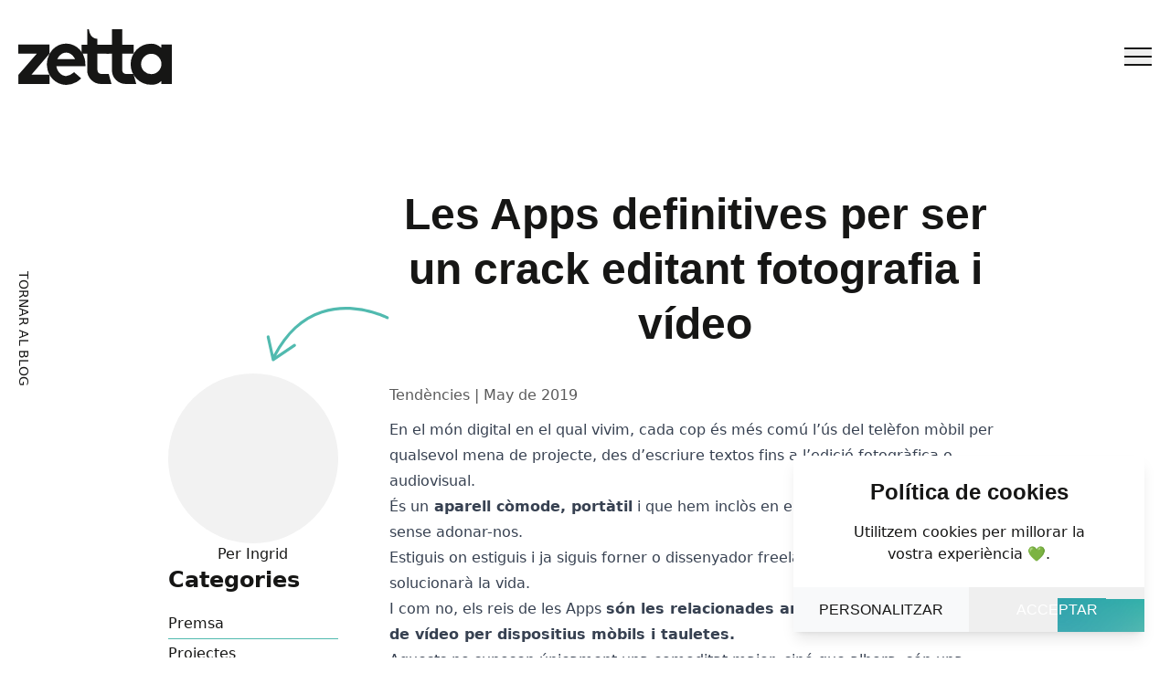

--- FILE ---
content_type: text/html; charset=utf-8
request_url: https://www.somoszetta.com/ca/blog/les-apps-definitives-per-ser-un-crack-editant-fotografia-i-video
body_size: 289457
content:
<!DOCTYPE html><html class="app-html" lang="ca"><link rel="icon" type="image/x-icon" href="/favicon.svg"/><head><meta charSet="utf-8"/><meta name="viewport" content="width=device-width"/><meta name="next-head-count" content="2"/><link rel="preload" href="/_next/static/css/d2b5fcb00156704a.css" as="style"/><link rel="stylesheet" href="/_next/static/css/d2b5fcb00156704a.css" data-n-g=""/><noscript data-n-css=""></noscript><script defer="" nomodule="" src="/_next/static/chunks/polyfills-c67a75d1b6f99dc8.js"></script><script src="/_next/static/chunks/webpack-b35e0fe129ee5360.js" defer=""></script><script src="/_next/static/chunks/framework-f53963ca0daad776.js" defer=""></script><script src="/_next/static/chunks/main-f69d4d2604781211.js" defer=""></script><script src="/_next/static/chunks/pages/_app-a8a5dfbcdb75391a.js" defer=""></script><script src="/_next/static/chunks/5638-a4680bd9b93c128c.js" defer=""></script><script src="/_next/static/chunks/pages/%5B...slug%5D-7477d9647637c975.js" defer=""></script><script src="/_next/static/zIJCXd9ohgn0PcNQgSYKi/_buildManifest.js" defer=""></script><script src="/_next/static/zIJCXd9ohgn0PcNQgSYKi/_ssgManifest.js" defer=""></script></head><body><div id="__next"></div><script id="__NEXT_DATA__" type="application/json">{"props":{"pageProps":{"layout":"post","translations":{"ca":"/ca/blog/les-apps-definitives-per-ser-un-crack-editant-fotografia-i-video","es":"/blog/apps-edicion-video-fotografia"},"settings":{"all":{"url":"https://www.somoszetta.com/","urlmedia":"https://www.somoszetta.com/media/","urlmediaenable":"1","logos":[{"title":"Ajuntament de Lleida","image":"\u003csvg id=\"Capa_1\" data-name=\"Capa 1\" xmlns=\"http://www.w3.org/2000/svg\" viewBox=\"0 0 480 200\"\u003e\u003cdefs\u003e\u003cstyle\u003e.cls-1,.cls-2{fill:#1d1d1b;}.cls-1,.cls-3{fill-rule:evenodd;}.cls-3,.cls-4{fill:#ee081b;}.cls-5{fill:none;stroke:#ee081b;stroke-width:2.43px;}\u003c/style\u003e\u003c/defs\u003e\u003cpath class=\"cls-1\" d=\"M93.12,169.94l1.58-4.48h8.36l1.53,4.48h4.56l-7.34-21.13H96.42l-7.63,21.13Zm2.75-8,3.1-9H99l2.89,9Z\"/\u003e\u003cpath class=\"cls-1\" d=\"M115.82,155.25h-4.39v15.68a1.77,1.77,0,0,1-1.93,1.85v2.78a6.8,6.8,0,0,0,1.49.11c3.72,0,4.8-1.66,4.83-5.18Zm-4.54-6.44v3.78H116v-3.78Z\"/\u003e\u003cpath class=\"cls-1\" d=\"M128.72,169.94h4.39c-.09-.88-.15-1.76-.17-2.64V155.25h-4.39v8.81c-.06,2.13-1.26,3.39-2.64,3.39-2.16,0-2.6-1.82-2.63-3.39v-8.81h-4.39v9.54a10.26,10.26,0,0,0,.29,2.34c.53,2.14,3.37,3.25,4.83,3.25a5.11,5.11,0,0,0,4.54-2.26Z\"/\u003e\u003cpath class=\"cls-1\" d=\"M141.83,155.25h-4.36v14.69h4.39V161.1c.06-2.14,1.26-3.36,2.63-3.36,2.17,0,2.61,1.78,2.63,3.36v8.84h4.39v-9.57a9.72,9.72,0,0,0-.29-2.34c-.52-2.14-3.36-3.22-4.83-3.22a5,5,0,0,0-4.5,2.22l-.06-.08Z\"/\u003e\u003cpath class=\"cls-1\" d=\"M153.44,155.25v2.93h3v7.22c0,3.19.73,5,4.15,5a16.71,16.71,0,0,0,3.46-.44v-2.58c-.47,0-.94.09-1.41.09-1.52,0-1.81-.53-1.81-2.46v-6.81h3.3v-2.93h-3.3v-4.48l-4.39,1.58v2.9Z\"/\u003e\u003cpath class=\"cls-1\" d=\"M175.45,163c0,1.73-.09,4.42-2.52,4.42a2.06,2.06,0,0,1-2.14-2.11C170.79,163,173.92,163,175.45,163Zm-4-3.63a2,2,0,0,1,2-2.1,1.88,1.88,0,0,1,2,1.81v1.38a13.93,13.93,0,0,0-5.74.79,5.1,5.1,0,0,0-3.13,4.65c0,2.87,2,4.45,4.8,4.45a4.79,4.79,0,0,0,4.5-2.4h.06a15.13,15.13,0,0,0,.15,2H180a11.45,11.45,0,0,1-.2-1.61v-8c0-4.42-3.31-5.5-6.27-5.5a8.58,8.58,0,0,0-4.33.94,4,4,0,0,0-2,3.65Z\"/\u003e\u003cpath class=\"cls-1\" d=\"M188.55,155.25h-4.36v14.69h4.39V161.1c.06-2.14,1.26-3.36,2.64-3.36,2.16,0,2.6,1.78,2.63,3.36v8.84h4.39V161.1c.06-2.14,1.26-3.36,2.63-3.36,2.17,0,2.61,1.78,2.64,3.36v8.84h4.39V161.1a9.08,9.08,0,0,0-.44-3.51c-.62-1.61-3.05-2.78-4.69-2.78-2.22,0-3.6.88-5,2.78-.61-1.61-3-2.78-4.68-2.78a5.1,5.1,0,0,0-4.51,2.17h-.06Z\"/\u003e\u003cpath class=\"cls-1\" d=\"M225.83,163.76a21.63,21.63,0,0,0-.12-2.81,7.86,7.86,0,0,0-.73-2.63c-1.23-2.57-3.51-3.51-6.26-3.51-4.48,0-7.05,3.39-7.05,7.81,0,4.92,2,7.76,7.05,7.76,3.42,0,6.26-1.2,6.64-4.83h-4a2.41,2.41,0,0,1-2.69,1.9c-2.25,0-2.52-1.78-2.52-3.69Zm-9.63-2.92c.06-1.61.5-3.1,2.52-3.1s2.58,1.49,2.58,3.1Z\"/\u003e\u003cpath class=\"cls-1\" d=\"M233.58,155.25h-4.36v14.69h4.39V161.1c.06-2.14,1.26-3.36,2.64-3.36,2.16,0,2.6,1.78,2.63,3.36v8.84h4.39v-9.57A10.26,10.26,0,0,0,243,158c-.53-2.14-3.37-3.22-4.83-3.22a5,5,0,0,0-4.51,2.22l-.06-.08Z\"/\u003e\u003cpath class=\"cls-1\" d=\"M245.2,155.25v2.93h3v7.22c0,3.19.73,5,4.16,5a16.7,16.7,0,0,0,3.45-.44v-2.58c-.47,0-.94.09-1.41.09-1.52,0-1.81-.53-1.81-2.46v-6.81h3.31v-2.93h-3.31v-4.48l-4.39,1.58v2.9Z\"/\u003e\u003cpath class=\"cls-1\" d=\"M270.38,162.59c0-2.25.35-4.85,3.16-4.85,2.37,0,3.16,2.83,3.16,4.85s-.79,4.86-3.16,4.86C270.73,167.45,270.38,164.85,270.38,162.59ZM276.7,157h-.06a5,5,0,0,0-3.92-2.14c-4.56,0-6.88,3.83-6.88,7.78,0,3.78,2,7.79,6.32,7.79a4.88,4.88,0,0,0,4.51-2.52h.06c0,.7.06,1.37.12,2.08h4.39c-.06-1-.15-2-.15-2.93v-18.2H276.7Z\"/\u003e\u003cpath class=\"cls-1\" d=\"M298.53,163.76a23.58,23.58,0,0,0-.11-2.81,8.35,8.35,0,0,0-.73-2.63c-1.24-2.57-3.52-3.51-6.27-3.51-4.47,0-7.05,3.39-7.05,7.81,0,4.92,2,7.76,7.05,7.76,3.42,0,6.27-1.2,6.64-4.83h-3.95a2.41,2.41,0,0,1-2.69,1.9c-2.25,0-2.51-1.78-2.51-3.69Zm-9.62-2.92c0-1.61.49-3.1,2.51-3.1s2.58,1.49,2.58,3.1Z\"/\u003e\u003cpolygon class=\"cls-1\" points=\"323.25 169.94 323.25 166.43 314.09 166.43 314.09 148.81 309.56 148.81 309.56 169.94 323.25 169.94\"/\u003e\u003crect class=\"cls-2\" x=\"325.67\" y=\"148.81\" width=\"4.39\" height=\"21.13\"/\u003e\u003cpath class=\"cls-1\" d=\"M347.92,163.76a21.63,21.63,0,0,0-.12-2.81,8.1,8.1,0,0,0-.73-2.63c-1.23-2.57-3.51-3.51-6.26-3.51-4.48,0-7.06,3.39-7.06,7.81,0,4.92,2,7.76,7.06,7.76,3.42,0,6.26-1.2,6.64-4.83H343.5a2.41,2.41,0,0,1-2.69,1.9c-2.26,0-2.52-1.78-2.52-3.69Zm-9.63-2.92c.06-1.61.5-3.1,2.52-3.1s2.57,1.49,2.57,3.1Z\"/\u003e\u003cpath class=\"cls-1\" d=\"M351.25,155.25v14.69h4.39V155.25Zm-.14-6.44v3.78h4.67v-3.78Z\"/\u003e\u003cpath class=\"cls-1\" d=\"M363.8,162.59c0-2.25.35-4.85,3.16-4.85,2.37,0,3.16,2.83,3.16,4.85s-.79,4.86-3.16,4.86C364.15,167.45,363.8,164.85,363.8,162.59Zm6.32-5.64h-.06a5,5,0,0,0-3.92-2.14c-4.56,0-6.88,3.83-6.88,7.78,0,3.78,2,7.79,6.32,7.79a4.89,4.89,0,0,0,4.51-2.52h.06c0,.7.06,1.37.12,2.08h4.39c-.06-1-.15-2-.15-2.93v-18.2h-4.39Z\"/\u003e\u003cpath class=\"cls-1\" d=\"M386.62,163c0,1.73-.09,4.42-2.52,4.42a2,2,0,0,1-2.13-2.11C382,163,385.1,163,386.62,163Zm-4-3.63a2,2,0,0,1,2-2.1,1.88,1.88,0,0,1,2,1.81v1.38a13.93,13.93,0,0,0-5.74.79,5.1,5.1,0,0,0-3.13,4.65c0,2.87,2.05,4.45,4.8,4.45a4.81,4.81,0,0,0,4.51-2.4h.06a17,17,0,0,0,.14,2h3.95a13.17,13.17,0,0,1-.2-1.61v-8c0-4.42-3.31-5.5-6.26-5.5a8.58,8.58,0,0,0-4.33.94,4,4,0,0,0-2,3.65Z\"/\u003e\u003cpolygon class=\"cls-3\" points=\"204.82 35.04 204.82 32.96 200.41 32.96 200.41 24.33 197.71 24.33 197.71 35.04 204.82 35.04\"/\u003e\u003cpath class=\"cls-3\" d=\"M208.69,35l.66-2.09h4.13l.67,2.09h3.19l-4-10.71h-3.44l-4,10.71Zm1.38-4.17,1.38-4.45h0l1.3,4.45Z\"/\u003e\u003cpath class=\"cls-3\" d=\"M227.31,35V31.21h1.84c2.47,0,4.09-.84,4.09-3.44s-1.62-3.44-4.09-3.44h-4.62V35Zm0-5.9V26.4h1.44c1.1.05,1.56.58,1.56,1.37s-.46,1.32-1.56,1.37Z\"/\u003e\u003cpath class=\"cls-3\" d=\"M236.19,35l.66-2.09H241l.68,2.09h3.18l-4-10.71h-3.44l-4,10.71Zm1.38-4.17L239,26.42h0l1.3,4.45Z\"/\u003e\u003cpolygon class=\"cls-3\" points=\"254.44 35.04 254.44 32.96 249.56 32.96 249.56 30.69 254.06 30.69 254.06 28.62 249.56 28.62 249.56 26.41 254.44 26.41 254.44 24.33 246.77 24.33 246.77 35.04 254.44 35.04\"/\u003e\u003cpath class=\"cls-3\" d=\"M259.93,28.87V26.4H261c.9,0,1.76.14,1.76,1.24s-.86,1.23-1.76,1.23Zm0,2.07h1c1.43,0,1.48.54,1.59,1.83a21.36,21.36,0,0,0,.31,2.27h3a14.29,14.29,0,0,1-.45-2.6c-.19-1.66-.52-2.62-2.31-2.67v-.06a2.61,2.61,0,0,0,2.57-2.62c0-2.27-2.2-2.76-3.9-2.76h-4.66V35h2.79Z\"/\u003e\u003crect class=\"cls-4\" x=\"268.35\" y=\"24.33\" width=\"2.79\" height=\"10.71\"/\u003e\u003cpath class=\"cls-3\" d=\"M275.64,35l.67-2.09h4.13l.67,2.09h3.19l-4-10.71h-3.44l-4,10.71ZM277,30.87l1.38-4.45h0l1.3,4.45Z\"/\u003e\u003cpath class=\"cls-4\" d=\"M223.86,87h0A15.09,15.09,0,0,1,231.25,91s.32-2.66,2-3.07c0,0,.84-.32,2.24.7a3,3,0,0,1,1.05,2.18l.23,2.42s-2.11-1.58-3.62-.46a5.27,5.27,0,0,0,.85,2.34l5.39,5.39V84.91a3.62,3.62,0,0,0-1-2.45s-1.74.1-2.23,2.89A13.89,13.89,0,0,1,234,82.41a2.72,2.72,0,0,1,.2-2.43A1.79,1.79,0,0,1,236,78.87a4.76,4.76,0,0,1,2.41,1,22.31,22.31,0,0,1,.68-4.41,12.35,12.35,0,0,1,1.61-3.66,12.19,12.19,0,0,1,1.66,3.77,20.62,20.62,0,0,1,.63,4.3,4.76,4.76,0,0,1,2.81-1s1.45-.12,1.85,2.38a3,3,0,0,1-.81,2.24s-.59.74-1.55,1.86a4.17,4.17,0,0,0-1-2.26,2.55,2.55,0,0,0-1.19-.63,5.33,5.33,0,0,0-1,2.46V100.6l5.39-5.38a3.81,3.81,0,0,0,.85-2.41s-1.27-1.19-3.62.46a15.27,15.27,0,0,1,.51-3.54,2.63,2.63,0,0,1,1.85-1.64,1.83,1.83,0,0,1,2.18.56,4.94,4.94,0,0,1,.94,2.39s4-3.71,7.38-4c0,0-.16,2.86-4.08,7.34,0,0,2.73.42,3,1.9a2.84,2.84,0,0,1-1.31,2.85s-.74.63-4,.73c0,0,1.57-2,.46-3.63a5.23,5.23,0,0,0-2.37.93l-7.29,7.29v8.89h-2.69v-9l-7.28-7.26a3.6,3.6,0,0,0-2.35-.89s-1.17,1.25.44,3.61c0,0-3-.08-3.88-.66a3,3,0,0,1-1.44-2.71,2,2,0,0,1,1.2-1.47,6.11,6.11,0,0,1,1.89-.64s-3.42-3.63-4.07-7.32v0\"/\u003e\u003cpolyline class=\"cls-3\" points=\"224.88 102.56 224.88 117.7 235.39 128.2 235.39 113.05\"/\u003e\u003cpolyline class=\"cls-3\" points=\"235.22 71.2 235.22 56.41 224.49 67.11 224.49 81.85\"/\u003e\u003cpolyline class=\"cls-3\" points=\"245.88 112.97 245.88 128.2 256.36 117.71 256.36 102.46\"/\u003e\u003cpolyline class=\"cls-3\" points=\"256.66 81.92 256.66 67 245.93 56.28 245.93 71.16\"/\u003e\u003cpolygon class=\"cls-4\" points=\"278.07 95.99 278.07 88.43 267.34 77.67 267.34 106.72 278.07 95.99\"/\u003e\u003cpolygon class=\"cls-4\" points=\"203.04 95.99 203.04 88.43 213.77 77.67 213.77 106.72 203.04 95.99\"/\u003e\u003crect class=\"cls-5\" x=\"222.03\" y=\"73.49\" width=\"37.07\" height=\"37.07\" transform=\"translate(5.39 197.06) rotate(-45)\"/\u003e\u003crect class=\"cls-5\" x=\"205.25\" y=\"56.8\" width=\"70.78\" height=\"70.78\" transform=\"translate(5.29 197.15) rotate(-45)\"/\u003e\u003c/svg\u003e","imagebw":false},{"title":"Argal","image":"\u003csvg id=\"Capa_1\" data-name=\"Capa 1\" xmlns=\"http://www.w3.org/2000/svg\" xmlns:xlink=\"http://www.w3.org/1999/xlink\" viewBox=\"0 0 480 200\"\u003e\u003cdefs\u003e\u003cstyle\u003e.cls-1,.cls-3{fill:none;}.cls-2{fill:#fff;}.cls-3{stroke:#fff;stroke-miterlimit:10;stroke-width:4.67px;}.cls-4{fill:#b12535;}.cls-5{clip-path:url(#clip-path);}.cls-6{fill:#1d1d1b;}.cls-7{fill:#f6e233;}\u003c/style\u003e\u003cclipPath id=\"clip-path\"\u003e\u003crect class=\"cls-1\" x=\"128.15\" y=\"78.07\" width=\"221.72\" height=\"54.75\"/\u003e\u003c/clipPath\u003e\u003c/defs\u003e\u003cpath class=\"cls-2\" d=\"M357.48,73.25c-1-3-5.19-5.26-9.61-6-18.89-2.25-38.39-3.94-58.38-5C275.69,53,258.27,47.75,240,47.76S204.32,53,190.51,62.24c-20,1.07-39.49,2.76-58.37,5-4.42.75-8.65,3-9.61,6L122,77l-.84,5.8-9.42,65.75c.48,3.73,4.75,4.15,12.92,3.44,36.69-3.16,75.39-5,115.34-5s78.65,1.81,115.35,5c8.17.71,12.43.29,12.91-3.44Z\"/\u003e\u003cpath class=\"cls-3\" d=\"M357.48,73.25c-1-3-5.19-5.26-9.61-6-18.89-2.25-38.39-3.94-58.38-5C275.69,53,258.27,47.75,240,47.76S204.32,53,190.51,62.24c-20,1.07-39.49,2.76-58.37,5-4.42.75-8.65,3-9.61,6L122,77l-.84,5.8-9.42,65.75c.48,3.73,4.75,4.15,12.92,3.44,36.69-3.16,75.39-5,115.34-5s78.65,1.81,115.35,5c8.17.71,12.43.29,12.91-3.44Z\"/\u003e\u003cpath class=\"cls-2\" d=\"M357.48,73.25c-1-3-5.19-5.26-9.61-6-18.89-2.25-38.39-3.94-58.38-5C275.69,53,258.27,47.75,240,47.76S204.32,53,190.51,62.24c-20,1.07-39.49,2.76-58.37,5-4.42.75-8.65,3-9.61,6L122,77l-.84,5.8-9.42,65.75c.48,3.73,4.75,4.15,12.92,3.44,36.69-3.16,75.39-5,115.34-5s78.65,1.81,115.35,5c8.17.71,12.43.29,12.91-3.44Z\"/\u003e\u003cpath class=\"cls-4\" d=\"M240,53.14c18.11,0,34.55,5.62,46.68,14.49,24.26,1.08,47.92,3,70.8,5.63-1-3-5.19-5.27-9.61-6-18.89-2.25-38.39-3.94-58.38-5C275.69,53,258.27,47.75,240,47.76S204.32,53,190.51,62.24c-20,1.07-39.49,2.76-58.37,5-4.42.75-8.66,3-9.61,6,22.87-2.64,46.53-4.55,70.79-5.63,12.13-8.87,28.57-14.5,46.68-14.49m0,87.41a1027.65,1027.65,0,0,0-128.26,8c.48,3.73,4.75,4.15,12.92,3.44,36.69-3.16,75.39-5,115.34-5s78.65,1.81,115.35,5c8.17.71,12.43.29,12.91-3.44a1029.32,1029.32,0,0,0-128.26-8m127.7,4.06C364.43,122,358,77,358,77l-1.14-.12c-22.87-2.61-46.51-4.5-70.26-5.56l-1.16-.06-.89-.64c-12.1-8.85-27.92-13.79-44.54-13.79s-32.47,4.94-44.57,13.79l-.89.64-1.16.06c-23.75,1.06-47.4,3-70.27,5.56l-.28,0L122,77s-9.48,66.16-9.7,67.64a1034.76,1034.76,0,0,1,255.4,0\"/\u003e\u003cg class=\"cls-5\"\u003e\u003cpath class=\"cls-6\" d=\"M211,92.5c0-.22,0-.45,0-.67a13.23,13.23,0,0,1-7.72,10.49c.26.67.59,1.48,1,2.35C208.68,102,211,98,211,92.5m36,10.38a1.72,1.72,0,0,0-.53.71,2.34,2.34,0,0,0,.76,2.38,4,4,0,0,1,.95,2v-1.44a4.73,4.73,0,0,0-1.06-3.49l-.12-.15m-50.66-11c0-.29,0-.57,0-.87,0-5.63-2.6-7.53-4.82-7.44a12.22,12.22,0,0,0-1.71.16,10.33,10.33,0,0,0-.08,1.57v1.34a10.24,10.24,0,0,1,1.79-.18c2-.08,4.23,1.35,4.81,5.42m-49.4,10.48c.54,1.6,1.2,3.55,1.76,5.23l.86-.07c-.54-1.57-1.71-5.06-2.62-7.75l-2.58,8.17.84-.07,1.74-5.51m28.79-16.26V85c0-1.85-.18-2.53-.89-3.33a0,0,0,0,1,0,0,1.63,1.63,0,0,0-.56.75,2.11,2.11,0,0,0,.68,2.21,3,3,0,0,1,.79,1.51m155.53-2a1.75,1.75,0,0,0-.56-.77l0,0c-.7.77-.88,1.46-.88,3.31v1.11a3,3,0,0,1,.78-1.49,2.06,2.06,0,0,0,.68-2.19M315,86.72V85.61c0-1.85-.18-2.56-.88-3.44l0,0a1.4,1.4,0,0,0-.55.69,2.31,2.31,0,0,0,.68,2.29,3.48,3.48,0,0,1,.78,1.6m-175,42a2.8,2.8,0,0,1-1.31.39l-.26,0-8,.74a3.11,3.11,0,0,1-1.54-.14,2.13,2.13,0,0,0-.69,2c.34,1.23,1.52,1.11,2.23,1,2.67-.26,5.36-.5,8-.73l.26,0a2,2,0,0,0,1.89-1.24,2,2,0,0,0-.47-1.87l-.11-.17M285.63,99.51l1.77,5.43.85,0c-.87-2.69-1.75-5.37-2.62-8.06L283,104.77l.84,0c.56-1.7,1.21-3.68,1.75-5.3M245.4,81c6,0,10.15,3.1,12.3,9.08.37,1,1.21,3.35,3.52,3.38a2.5,2.5,0,0,0,.47,0c1.92-.24,2.79-1.62,2.58-4.12l-.06-.71a2.77,2.77,0,0,1-2.5,1.94l-.49,0c-2.41-.05-3.31-2.54-3.64-3.48-2.14-5.92-6.23-9-12.18-9a12.23,12.23,0,0,0-9.92,5.39c-2.81,3.8-4.31,9.09-4.34,15.29a24.1,24.1,0,0,1,4.23-12.34,12.37,12.37,0,0,1,10-5.45M349.7,120.6c-.62,3.09-1.4,6.7-1.83,8.15-.1.32-.19.64-.29,1q-16-1.49-32.08-2.52a2.78,2.78,0,0,1-1.33-.39,1.92,1.92,0,0,0-.59,2.08,2,2,0,0,0,1.92,1.19q16,1.05,32,2.52c.09-.29.17-.58.26-.87.48-1.63,1.42-6,2.05-9.29a3.59,3.59,0,0,0-.09-1.83m-56.59-1.14s-2.32-6.63-2.57-7.37l0,0-.21,0c-3.05-.13-6.12-.26-9.18-.36a.42.42,0,0,0-.16,0h0l-2,6.26c-.1.31-.19.61-.29.91-.53,1.65-.43,2-.05,2.71l.21-.64c.75-2.35,1.78-5.57,2-6.25a.54.54,0,0,0,0-.1h.27c3.06.1,6.13.23,9.18.36a1,1,0,0,1,.31,0,.61.61,0,0,1,.05.11c.22.65,2,5.76,2.47,7.07.39-.67.52-1.09,0-2.69m-14.34,5.64a2.6,2.6,0,0,1-1.31.24h-.26c-2.69-.09-5.37-.16-8.06-.23a3.28,3.28,0,0,1-1.54-.32,1.91,1.91,0,0,0-.7,1.9c.35,1.26,1.53,1.29,2.24,1.31,2.69.07,5.37.14,8.06.23h.26c.39,0,1.55.05,1.9-1a2.21,2.21,0,0,0-.47-1.93l-.12-.18M309,126.78q-7.34-.44-14.67-.78a2.82,2.82,0,0,1-1.31-.33l-.11.16a2.1,2.1,0,0,0-.47,1.9,1.87,1.87,0,0,0,1.89,1.16q7.33.35,14.67.78c.71,0,1.89.11,2.24-1.13a2,2,0,0,0-.7-1.95,3.28,3.28,0,0,1-1.54.19m-42.67-22.91a1.66,1.66,0,0,0-.52-.72l-.13.15c-.84,1-1.06,1.79-1.06,4v1a3.84,3.84,0,0,1,1-2,2.27,2.27,0,0,0,.75-2.36M219,129.78h0a15.63,15.63,0,0,1-2.75-.28,34,34,0,0,1-17.75-9.62,51.88,51.88,0,0,1-7.53-12.08c-.37-.83-.81-1.77-1.24-2.62v2.71c.47.93,1,2,1.36,2.87a51.88,51.88,0,0,0,7.51,12,33.82,33.82,0,0,0,17.67,9.58,15.44,15.44,0,0,0,2.73.28c2,0,2.45-1.08,2.55-1.7a2.08,2.08,0,0,0-.6-1.76,3.14,3.14,0,0,1-1.95.57m45.62-5.36a2.42,2.42,0,0,1-1.78,1.49c-4.29,1.08-10.77,2.74-17.32,2.72-18.58-.08-30.55-9.24-31.95-24.77.05,17.26,12.28,27.58,31.95,27.66,6.52,0,13-1.63,17.28-2.71,2.15-.54,2-2.63,1.88-3.64l-.06-.75m-75.35,1.42h-.14q-6.48.27-13,.64a2.58,2.58,0,0,1-1.33-.23,2.12,2.12,0,0,0-.59,2.15,1.77,1.77,0,0,0,1.92,1q6.48-.36,13-.64h.14a1.82,1.82,0,0,0,1.34-3.25,2.7,2.7,0,0,1-1.34.36m-19,1q-7.33.45-14.67,1a2.64,2.64,0,0,1-1.3-.18,1.74,1.74,0,0,0-.11.18,2.27,2.27,0,0,0-.48,2c.35,1.05,1.51,1,1.89.94q7.33-.54,14.67-1c.71,0,1.89-.1,2.23-1.38a1.82,1.82,0,0,0-.69-1.87,3.36,3.36,0,0,1-1.54.36m-15.86-5.41s-2.32-6.36-2.57-7.07a0,0,0,0,1,0,0h-.22c-3.05.24-6.11.48-9.16.74l-.17,0h0c-.23.77-1.42,4.63-2.17,7.1,0,.11-.07.23-.11.35-.52,1.7-.43,2.06,0,2.71a.19.19,0,0,1,0-.07l2.17-7.09,0-.09a1,1,0,0,1,.27,0c3-.26,6.11-.51,9.16-.74a1.17,1.17,0,0,1,.31,0,.61.61,0,0,1,0,.11l2.46,6.77c.39-.72.53-1.16,0-2.68\"/\u003e\u003c/g\u003e\u003cpath class=\"cls-7\" d=\"M170,123.41a13.31,13.31,0,0,1-2.3-4.25c-2.57-6.78-6.9-18.21-9.92-26.36l-3.7-10c-1.62-4.38-5.93-1.58-5.93-1.58S133.77,119.73,133,121.83a19.85,19.85,0,0,1-2.3,4.61c-.78,1-1.41,1.41-1.3,1.83s.38.31,1.25.23l7.83-.71c.46,0,.89-.05,1-.3s-.26-.68-.63-1.29c-.59-1-.92-1.56-.18-4s2-6.64,2.28-7.44a1.42,1.42,0,0,1,1.48-1.11c3-.26,6.11-.5,9.16-.73.81-.06,1.27.13,1.53.85s2.57,7.07,2.57,7.07c.77,2.14.41,2.94-.18,4-.38.68-.75,1.07-.64,1.39s.51.19,1,.15q7.1-.51,14.19-.94c.87,0,1.15,0,1.25-.42s-.52-.69-1.3-1.63m-19.73-14.59-6.63.53c-.86.07-1.12-.11-.86-.93l4-12.76.22,0s3.81,11.3,4.09,12.12-.2,1-.85,1.06M218,125.54a28.23,28.23,0,0,1-4.22-3.37,42.09,42.09,0,0,1-7.49-9.79,86,86,0,0,1-4.82-10.75c5.21-2.21,8.24-5.93,8.24-12.12,0-3.7-1.68-7.21-4.49-8.88s-6-2.28-11.5-2.06q-8.73.34-17.46.83c-.44,0-.79,0-.91.33s0,.41.48,1c1,1.16,1.22,2.27,1.22,4.2v34.63c0,1.93-.19,3.06-1.22,4.34-.49.6-.56.81-.48,1s.47.26.91.25c0,0,11.08-.58,12.82-.64.45,0,.8,0,.92-.33s0-.4-.48-1c-1-1.17-1.22-2.28-1.22-4.21V85.34c0-2.82.21-3,3.17-3.16,2.74-.12,6.19,2,6.19,8.76,0,3.44-.25,6.35-3,8.86a27.51,27.51,0,0,1-3.32,2.39,1.33,1.33,0,0,0-.5,2.06c.48,1,1,2,1.38,2.93a49.89,49.89,0,0,0,7.32,11.76,32.88,32.88,0,0,0,17,9.2c2.92.51,3.72.23,3.81-.38s-.9-1.36-2.27-2.22m90.71-2.21a15.81,15.81,0,0,1-2.3-4.53c-2.56-7.08-6.9-19-9.93-27.55,0,0-2.07-5.87-3.69-10.43s-5.95-2.3-5.95-2.3-14.37,36.81-15.15,38.82a16.57,16.57,0,0,1-2.3,4.33c-.78,1-1.42,1.25-1.3,1.68s.38.36,1.25.38c2.62.06,5.23.14,7.85.22.47,0,.9.06,1-.18s-.26-.71-.64-1.37c-.59-1-.92-1.67-.17-4s2-6.4,2.28-7.17.71-1,1.48-.93c3.06.11,6.13.23,9.19.36a1.44,1.44,0,0,1,1.52,1c.25.74,2.57,7.37,2.57,7.38.77,2.24.41,3-.18,4-.37.64-.74,1-.63,1.32s.51.24,1,.27q7.1.33,14.2.75c.87,0,1.14.09,1.24-.27s-.52-.76-1.3-1.79m-19.74-17-6.65-.25c-.86,0-1.11-.25-.85-1l4-12.27h.22l4.1,12.61c.28.85-.2,1-.85.95m58.27,10.4c-1.26-.37-1.76.45-2.05,1.15a14,14,0,0,1-2.58,4.26c-1.48,1.69-5.09,1.6-7.34,1.41s-4.38-.42-5.51-1.07-1.4-2.49-1.4-6.15V86.55c0-1.94.18-3,1.21-4.18.49-.54.56-.74.48-1s-.47-.32-.91-.35c-1.74-.16-13.51-1-13.51-1-.44,0-.79-.07-.92.22s0,.41.49,1c1,1.29,1.21,2.42,1.21,4.35v34.63c0,1.93-.18,3-1.21,4.19-.49.54-.56.75-.49,1s.48.32.92.35q15.47,1,30.91,2.42c.47-1.58,1.41-6,2-9.19a1.77,1.77,0,0,0-1.33-2.27m-83.14-15.86c-2-.06-15.49-.24-15.49-.22-.51,0-.91,0-1,.32s0,.47.54,1.13c1.19,1.41,1.39,2.69,1.4,4.9h0v11.61c0,3.79-1.29,4.42-3.3,4.41-11.13,0-16.45-11.64-16.45-24.12,0-13.77,7.09-22.29,15.64-22.25,4.7,0,10.56,1.83,13.47,9.9.33.93,1,2.75,2.64,2.54s1.61-1.83,1.52-2.81c-.49-5.78-.65-7.58-.89-10.09a2.17,2.17,0,0,0-1.77-1.87,63.55,63.55,0,0,0-13.76-1.86c-17.17-.1-31.84,9.77-31.84,28.19,0,16.45,11.44,26.48,30.71,26.55,6.14,0,12.14-1.46,17-2.67.84-.21,1.12-.73,1-2.35s-.18-3.35-.18-5.31v-9.68c0-2.2.21-3.48,1.39-4.86.56-.64.64-.88.55-1.11s-.54-.34-1.05-.35\"/\u003e\u003c/svg\u003e","imagebw":false},{"title":"Cafés Batalla","image":"\u003csvg id=\"Capa_1\" data-name=\"Capa 1\" xmlns=\"http://www.w3.org/2000/svg\" viewBox=\"0 0 480 200\"\u003e\u003cdefs\u003e\u003cstyle\u003e.cls-1{fill:#c54d2f;}.cls-2,.cls-3{fill:#1f110e;}.cls-3{stroke:#1f110e;stroke-miterlimit:10;stroke-width:0.25px;}\u003c/style\u003e\u003c/defs\u003e\u003cpath class=\"cls-1\" d=\"M254.13,69.23h-3.27v32.86h3.27Zm-63,8v3.19H196v21.63h3.27V80.46h4.83V77.27h-4.83v-8H196v8Zm39,12.25a10.1,10.1,0,0,1-9.68,10.26,9.8,9.8,0,0,1-9.77-9.85,9.73,9.73,0,1,1,19.45-.41m-9.49-12.8a12.89,12.89,0,0,0-13.32,13.07,12.73,12.73,0,0,0,13,12.94,12,12,0,0,0,9.77-4.57v3.93h3.17V77.27h-3.17v4a11.51,11.51,0,0,0-9.49-4.52m23.05-7.49h-3.27v32.86h3.27Zm39.17,20.29a10.1,10.1,0,0,1-9.68,10.26,9.79,9.79,0,0,1-9.76-9.85,9.73,9.73,0,1,1,19.44-.41m-9.49-12.8A12.89,12.89,0,0,0,260,89.79a12.73,12.73,0,0,0,13,12.94,12,12,0,0,0,9.77-4.57v3.93H286V77.27h-3.17v4a11.51,11.51,0,0,0-9.49-4.52m-89.86,12.8a10.09,10.09,0,0,1-9.67,10.26A9.8,9.8,0,0,1,164,89.93a9.73,9.73,0,1,1,19.44-.41M174,76.72a12.89,12.89,0,0,0-13.33,13.07,12.73,12.73,0,0,0,13,12.94,12,12,0,0,0,9.77-4.57v3.93h3.18V77.27h-3.18v4A11.51,11.51,0,0,0,174,76.72M143.07,80a9.68,9.68,0,1,1,0,19.35h-5.35V80Zm-8.88,22.79h8.88a13.12,13.12,0,1,0,0-26.23h-5.35v-8h-3.53Z\"/\u003e\u003cpath class=\"cls-2\" d=\"M315.23,78.63a4.48,4.48,0,0,1,2.31,3.71A2.49,2.49,0,0,1,315,85a2.45,2.45,0,0,1-2.72-2.42A2.67,2.67,0,0,1,314.29,80c-.64-1.15-2.54-2-4.42-2-3.25,0-7.05,2.7-7.05,11.77,0,8.52,3.3,11.4,7.1,11.4,2.55,0,5.41-1.31,7.14-5l.94.33a9.24,9.24,0,0,1-9.07,6.69c-6.11,0-10.9-4.81-10.9-12.74s4.74-13.34,11.48-13.34a10.89,10.89,0,0,1,5.72,1.52\"/\u003e\u003cpath class=\"cls-2\" d=\"M335.48,87.85c-.53.77-1.61,1.26-4.72,2.74-2.16,1-4.78,2.4-4.78,6.1,0,2.89,1.68,4.22,3.94,4.22,2,0,3.9-1,5.56-3.63ZM338,78.91c1.56,1.55,2,3.33,2,6.74V99c0,1.55.39,2.28,1.52,2.28a3.39,3.39,0,0,0,2.21-1l.56.82a6.71,6.71,0,0,1-4.51,1.76c-3.44,0-4.23-2-4.23-4.27a8.66,8.66,0,0,1-7.58,4.27c-3.3,0-6.26-1.62-6.26-5.38s3-5.48,7.94-7.5c3.3-1.34,5.9-2.16,5.9-4.08v-3c0-4-2-4.83-4.57-4.83-1.69,0-3.76.33-4.89,1.71a3,3,0,0,1,2.31,2.93c0,1.65-1.13,2.61-2.88,2.61a2.66,2.66,0,0,1-2.68-3c0-1.41.94-2.51,2.31-3.43a13,13,0,0,1,6.91-1.8c2.77,0,4.84.7,6,1.8\"/\u003e\u003cpath class=\"cls-2\" d=\"M362.15,66.25a3.75,3.75,0,0,1,1.54,3,2.47,2.47,0,0,1-2.62,2.53,2.54,2.54,0,0,1-2.7-2.58,2.38,2.38,0,0,1,2.07-2.46c-.19-.57-1-1.06-2.43-1.06a3.52,3.52,0,0,0-3.2,1.78c-.77,1.34-.89,3.66-.89,9.13v1.24h5.29v1h-5.29V97.56c0,3.12,2,3.94,5.22,3.94v1c-1.51-.05-4.52-.19-7.58-.19-2.26,0-4.67.14-5.82.19v-1c2.72,0,3.75-.77,3.75-3.45V78.77h-3.95v-1h3.95c0-5.65.65-8.3,2.53-10.46a7.64,7.64,0,0,1,5.84-2.41,7,7,0,0,1,4.29,1.31\"/\u003e\u003cpath class=\"cls-2\" d=\"M370.62,73.73l-.52-.42c3-4.67,3.9-7.25,5.36-9.12a2.41,2.41,0,0,1,1.88-1.08,1.71,1.71,0,0,1,1.75,1.68,2.74,2.74,0,0,1-.67,1.65c-1.51,1.87-3.9,3.26-7.8,7.29m-3.68,13h10.74c.17-4.69-1.37-8.73-4.67-8.73-2.94,0-5.54,2.68-6.07,8.73m15.67,10a9.62,9.62,0,0,1-9.22,6.45c-7.14,0-11.33-5.09-11.33-12.45,0-8.45,4.38-13.63,11.14-13.63,5.78,0,9.22,3.3,9.22,10.55H367a24.87,24.87,0,0,0-.17,3.08c0,6.58,3.75,10.43,7.53,10.43,3,0,5.54-1.22,7.24-4.81Z\"/\u003e\u003cpath class=\"cls-2\" d=\"M400.3,78.87a1.57,1.57,0,0,0,.87.4c.58,0,.94-.68,1.11-2.11h1.13c-.15,1.75-.2,4-.2,8.16h-1.12c-.61-3.57-2.27-7.3-6.72-7.3-2.31,0-4,1.29-4,3.68,0,2.89,3,4.23,6.33,6.36,3.73,2.35,6.74,4.46,6.74,8.4,0,4.41-3.95,6.73-8.43,6.73a10.36,10.36,0,0,1-3.89-.68,10.82,10.82,0,0,1-2-1.29.64.64,0,0,0-.45-.19c-.44,0-.83.61-1,1.81h-1.13c.15-2.07.2-4.74.2-9.6h1.12c.66,5.38,1.93,9,6.86,9A4.2,4.2,0,0,0,400,97.65c0-2.79-2.36-4.31-5.59-6.28-3.58-2.21-6.78-4.08-6.78-8.07,0-4.27,3.39-6.19,7.29-6.19a8.72,8.72,0,0,1,5.36,1.76\"/\u003e\u003cpath class=\"cls-1\" d=\"M75.6,103.19h37.6V99.64H75.6Zm31.57-24.08a13.06,13.06,0,0,1-26.11,0v-7h26.11ZM77.42,68.52V79.11a16.7,16.7,0,0,0,33.39,0v-7H119V68.52Z\"/\u003e\u003cpath class=\"cls-3\" d=\"M184.51,119.93v15.8c0,.22.13.34.39.34h2.4v.49h-7.85v-.49h2.41c.25,0,.38-.12.38-.34v-15.8h-3.56c-.48,0-.74.2-.77.61l-.42,3.23h-.63v-1.3a18.67,18.67,0,0,0-.25-3.56,12.61,12.61,0,0,0,3.06.25h7.41a12.56,12.56,0,0,0,3.06-.25,18.86,18.86,0,0,0-.24,3.56v1.3h-.64l-.41-3.23c0-.41-.3-.61-.78-.61Z\"/\u003e\u003cpath class=\"cls-3\" d=\"M203.47,135.68v-7.43h-8.06v7.43a.34.34,0,0,0,.38.39h1.3v.49h-5.63v-.49h1.3a.34.34,0,0,0,.38-.39V120c0-.22-.13-.34-.38-.34h-1.3v-.49h5.63v.49h-1.3a.34.34,0,0,0-.38.39v7.43h8.06V120c0-.26-.12-.39-.38-.39h-1.3v-.49h5.64v.49h-1.3c-.26,0-.39.12-.39.34v15.69a.34.34,0,0,0,.39.39h1.3v.49h-5.64v-.49h1.3C203.35,136.07,203.47,135.94,203.47,135.68Z\"/\u003e\u003cpath class=\"cls-3\" d=\"M209.13,136.56v-.49h1.3a.34.34,0,0,0,.39-.39V120c0-.22-.13-.34-.39-.34h-1.3v-.49h8.76a12.71,12.71,0,0,0,3.07-.25,15.09,15.09,0,0,0-.25,3.15v1.3h-.64l-.41-2.82c0-.41-.3-.61-.78-.61h-5.8v7.54h5.56c.22,0,.35-.13.38-.38l.14-1.72h.5v5h-.5l-.14-1.72c0-.25-.16-.38-.38-.38h-5.56v7.54h6.19c.48,0,.74-.2.77-.61l.42-3.23h.63v1.3a18.67,18.67,0,0,0,.25,3.56,13.16,13.16,0,0,0-3.06-.25Z\"/\u003e\u003cpath class=\"cls-3\" d=\"M245.27,136.56H239.6v-.49h1.8l-1.93-5.34h-6.08l-1.94,5.34h1.8v.49h-4.17v-.49h1a.53.53,0,0,0,.53-.39l6.07-16.52h.94l6.08,16.52a.52.52,0,0,0,.52.39h1Zm-8.82-14.14L233.69,130h5.5Z\"/\u003e\u003cpath class=\"cls-3\" d=\"M258.76,136a.82.82,0,0,0,.68-.34,1.37,1.37,0,0,0,.26-.83,5.11,5.11,0,0,0-.08-.9l.52-.08a3.24,3.24,0,0,1,.11.91,2,2,0,0,1-2.12,2.15c-1.57,0-2.35-.94-2.35-2.84a9.27,9.27,0,0,0-.72-4.19c-.48-.89-1.46-1.34-2.93-1.34h-1.8v7.16a.34.34,0,0,0,.39.39h1.85v.49h-6.19v-.49h1.3a.34.34,0,0,0,.39-.39V120c0-.22-.13-.34-.39-.34h-1.3v-.49h6.88a6.19,6.19,0,0,1,3.95,1.27,4.4,4.4,0,0,1,.57,6.28,5.42,5.42,0,0,1-2.8,1.62,3.58,3.58,0,0,1,2.48,2.38,11.71,11.71,0,0,1,.42,3.34C257.88,135.34,258.17,136,258.76,136Zm-5.64-16h-2.79v7.79h2.79a3.11,3.11,0,0,0,2.59-1.16,4.27,4.27,0,0,0,.92-2.73,4.32,4.32,0,0,0-.92-2.74A3.14,3.14,0,0,0,253.12,119.93Z\"/\u003e\u003cpath class=\"cls-3\" d=\"M268,119.93v15.8c0,.22.13.34.39.34h2.4v.49H263v-.49h2.4c.26,0,.39-.12.39-.34v-15.8h-3.57c-.48,0-.73.2-.77.61l-.41,3.23h-.64v-1.3a17.87,17.87,0,0,0-.25-3.56,12.65,12.65,0,0,0,3.07.25h7.4a12.65,12.65,0,0,0,3.07-.25,17.87,17.87,0,0,0-.25,3.56v1.3h-.64l-.41-3.23c0-.41-.29-.61-.77-.61Z\"/\u003e\u003cpath class=\"cls-3\" d=\"M283.89,134.49a11.09,11.09,0,0,1,0-13.26,8,8,0,0,1,11.43,0,11.09,11.09,0,0,1,0,13.26,8,8,0,0,1-11.43,0Zm1.74-12.71a12.42,12.42,0,0,0,0,12.16,4.64,4.64,0,0,0,7.94,0,12.35,12.35,0,0,0,0-12.16,4.64,4.64,0,0,0-7.94,0Z\"/\u003e\u003cpath class=\"cls-3\" d=\"M298.67,119.65v-.49h8.59a12.65,12.65,0,0,0,3.07-.25,15.09,15.09,0,0,0-.25,3.15v1.3h-.64l-.41-2.82c0-.41-.3-.61-.77-.61h-5.64v7.54h5.44c.19,0,.3-.13.33-.38l.14-1.72h.5v5h-.5l-.14-1.72c0-.25-.14-.38-.33-.38h-5.44v7.43a.34.34,0,0,0,.39.39h2.4v.49h-6.74v-.49H300c.26,0,.38-.13.38-.39V120c0-.22-.12-.34-.38-.34Z\"/\u003e\u003cpath class=\"cls-3\" d=\"M331.3,136.56l0-.38c0-.39-.17-.58-.44-.58a2.25,2.25,0,0,0-.81.3,7.63,7.63,0,0,1-9.32-1.41,9.38,9.38,0,0,1-2.22-6.62,9.54,9.54,0,0,1,2.19-6.63,7.4,7.4,0,0,1,5.74-2.41,7.87,7.87,0,0,1,3.59.91,2.14,2.14,0,0,0,.83.3c.27,0,.42-.19.44-.58l0-.47h.52v4.78h-.5a4.31,4.31,0,0,0-1.58-3.13,5.36,5.36,0,0,0-3.33-1,4.69,4.69,0,0,0-4.05,2.21,10.48,10.48,0,0,0-1.53,6,10.26,10.26,0,0,0,1.54,6,4.73,4.73,0,0,0,4,2.18,5.36,5.36,0,0,0,3.33-1,4.31,4.31,0,0,0,1.58-3.13h.5v4.61Z\"/\u003e\u003cpath class=\"cls-3\" d=\"M335.69,134.49a11.13,11.13,0,0,1,0-13.26,8,8,0,0,1,11.44,0,11.09,11.09,0,0,1,0,13.26,8,8,0,0,1-11.44,0Zm1.74-12.71a12.49,12.49,0,0,0,0,12.16,4.65,4.65,0,0,0,7.95,0,12.35,12.35,0,0,0,0-12.16,4.65,4.65,0,0,0-7.95,0Z\"/\u003e\u003cpath class=\"cls-3\" d=\"M350.48,119.65v-.49h8.59a12.61,12.61,0,0,0,3.06-.25,15.94,15.94,0,0,0-.24,3.15v1.3h-.64l-.41-2.82c0-.41-.3-.61-.78-.61h-5.63v7.54h5.44c.18,0,.29-.13.33-.38l.14-1.72h.5v5h-.5l-.14-1.72c0-.25-.15-.38-.33-.38h-5.44v7.43a.34.34,0,0,0,.38.39h2.41v.49h-6.74v-.49h1.29a.34.34,0,0,0,.39-.39V120c0-.22-.13-.34-.39-.34Z\"/\u003e\u003cpath class=\"cls-3\" d=\"M363.51,119.65v-.49h8.6a12.61,12.61,0,0,0,3.06-.25,15.81,15.81,0,0,0-.25,3.15v1.3h-.63l-.42-2.82c0-.41-.29-.61-.77-.61h-5.64v7.54h5.45c.18,0,.29-.13.33-.38l.14-1.72h.49v5h-.49l-.14-1.72c0-.25-.15-.38-.33-.38h-5.45v7.43a.34.34,0,0,0,.39.39h2.4v.49h-6.74v-.49h1.3a.34.34,0,0,0,.39-.39V120c0-.22-.13-.34-.39-.34Z\"/\u003e\u003cpath class=\"cls-3\" d=\"M376.55,136.56v-.49h1.3c.26,0,.38-.13.38-.39V120c0-.22-.12-.34-.38-.34h-1.3v-.49h8.76a12.61,12.61,0,0,0,3.06-.25,15.94,15.94,0,0,0-.24,3.15v1.3h-.64l-.41-2.82c0-.41-.3-.61-.78-.61h-5.8v7.54h5.55c.22,0,.35-.13.39-.38l.14-1.72h.5v5h-.5l-.14-1.72c0-.25-.17-.38-.39-.38H380.5v7.54h6.19c.48,0,.73-.2.77-.61l.42-3.23h.63v1.3a17.87,17.87,0,0,0,.25,3.56,13.2,13.2,0,0,0-3.07-.25Z\"/\u003e\u003cpath class=\"cls-3\" d=\"M390.53,136.56v-.49h1.3a.34.34,0,0,0,.39-.39V120c0-.22-.13-.34-.39-.34h-1.3v-.49h8.76a12.65,12.65,0,0,0,3.07-.25,15.09,15.09,0,0,0-.25,3.15v1.3h-.64l-.41-2.82c0-.41-.3-.61-.77-.61h-5.81v7.54H400c.22,0,.35-.13.38-.38l.14-1.72h.5v5h-.5l-.14-1.72c0-.25-.16-.38-.38-.38h-5.56v7.54h6.19c.48,0,.74-.2.78-.61l.41-3.23h.64v1.3a18.86,18.86,0,0,0,.24,3.56,13.1,13.1,0,0,0-3.06-.25Z\"/\u003e\u003c/svg\u003e","imagebw":false},{"title":"Càtedra de Periodisme i Comunicació","image":"\u003csvg id=\"Capa_1\" data-name=\"Capa 1\" xmlns=\"http://www.w3.org/2000/svg\" xmlns:xlink=\"http://www.w3.org/1999/xlink\" viewBox=\"0 0 480 200\"\u003e\u003cimage width=\"547\" height=\"639\" transform=\"translate(146.88 -8.79) scale(0.34)\" xlink:href=\"[data-uri]\"/\u003e\u003c/svg\u003e","imagebw":false},{"title":"ClaraNuts","image":"\u003csvg id=\"Capa_1\" data-name=\"Capa 1\" xmlns=\"http://www.w3.org/2000/svg\" xmlns:xlink=\"http://www.w3.org/1999/xlink\" viewBox=\"0 0 480 200\"\u003e\u003cdefs\u003e\u003cstyle\u003e.cls-1{fill:none;}.cls-2{clip-path:url(#clip-path);}\u003c/style\u003e\u003cclipPath id=\"clip-path\"\u003e\u003crect class=\"cls-1\" x=\"103.79\" y=\"59.28\" width=\"272.42\" height=\"81.43\"/\u003e\u003c/clipPath\u003e\u003c/defs\u003e\u003cg class=\"cls-2\"\u003e\u003cpath d=\"M140.1,98c-2.69,8-9,13.91-17.24,13.91-12.06,0-19.07-10.6-19.07-23.43,0-11.67,6.54-25.85,19.2-25.85a18.22,18.22,0,0,1,4.92.68,18,18,0,0,0,3.84.74,15.08,15.08,0,0,0,4.92-1.42L140,77.24l-2.56.6c-3-5.8-7.35-12.55-13.75-12.55-8.21,0-11.65,9.59-11.65,17.62,0,10.53,3.91,23.42,14.28,23.42,5.39,0,9.77-4.25,11.59-9.18Z\"/\u003e\u003cpath d=\"M145.09,110.85V109l3.7-.67V68.06c0-2.23-1.28-2.9-3.7-2.9V63.33l10.44-4v49.08l3.7.67v1.82Z\"/\u003e\u003cpath d=\"M186,105c0,1.35.2,2.5,1.61,2.5a4.19,4.19,0,0,0,2.29-1L191,108c-.74,1.35-3.3,3.85-6.33,3.85-3.44,0-4.65-2.23-5.19-4.52-2.56,2.7-5.12,4.52-9,4.52a7.73,7.73,0,0,1-7.55-8c0-8.84,9.1-11.34,16.24-14.31v-3.3c0-3.58-2.69-6.28-5-6.28-1.22,0-1.76,4.52-5.33,4.52-2.62,0-3.84-1-3.84-3.17,0-2.84,3.17-3.71,5.73-3.71,5,0,15.16,3,15.16,10.73Zm-6.74-13c-5.73,1.55-9.23,4.59-9.23,9.65,0,2.77,2.43,5.4,4.45,5.4a6.53,6.53,0,0,0,4.78-2.16Z\"/\u003e\u003cpath d=\"M200,77.58c2,1.68,2.83,6.88,3.23,10.32h.14c1.61-3.71,4-10.32,8.75-10.32,3,0,4.52,1.41,4.52,4,0,1.75-2,4-4.59,4a20.87,20.87,0,0,1-4-.74c-1.41,0-4,5.2-4,17.28a39.55,39.55,0,0,0,.4,6.28l3.7.67v1.82H193.66V109l3.7-.67V90.13c0-3.85-1.15-8.1-4.92-8.1V80.21Z\"/\u003e\u003cpath d=\"M242.09,105c0,1.35.2,2.5,1.61,2.5a4.16,4.16,0,0,0,2.29-1l1.15,1.42c-.74,1.35-3.3,3.85-6.33,3.85-3.44,0-4.65-2.23-5.19-4.52-2.56,2.7-5.12,4.52-9,4.52a7.72,7.72,0,0,1-7.54-8c0-8.84,9.09-11.34,16.23-14.31v-3.3c0-3.58-2.69-6.28-5-6.28-1.22,0-1.75,4.52-5.33,4.52-2.62,0-3.83-1-3.83-3.17,0-2.84,3.16-3.71,5.72-3.71,5,0,15.16,3,15.16,10.73Zm-6.74-13c-5.72,1.55-9.23,4.59-9.23,9.65,0,2.77,2.43,5.4,4.45,5.4a6.52,6.52,0,0,0,4.78-2.16Z\"/\u003e\u003cpath d=\"M282.57,97.29h.14V70.76c0-3.78-1.82-4.52-5.19-5V63.6h13.34v2.16c-3.37.48-5.19,2.57-5.19,5.81v40.29h-3.16l-25.4-38.6H257V103c0,3.64,2.55,5.4,5.72,5.73v2.16H248.29v-2.16a6.13,6.13,0,0,0,5.72-6.48V72.38c0-4-2.56-6.28-5.72-6.62V63.6h12.39Z\"/\u003e\u003cpath d=\"M304.33,102.08c0,4.66,3.5,5.33,6.13,5.33,3.5,0,6.67-2.83,6.67-4.32V86.42c0-3-.54-3.58-3.23-3.85V80.75l10-3.17v26.19c0,3,.53,3.57,3.23,3.84v1.82l-7.28,2.37a11.52,11.52,0,0,1-2.35-5.2c-2.56,3.31-6,5.2-11.05,5.2a8.79,8.79,0,0,1-8.83-9.11V86.42c0-3-.53-3.58-3.23-3.85V80.75l10-3.17Z\"/\u003e\u003cpath d=\"M331.41,81.56v-3h3.71V69.2l6.73-3.84V78.52h7.61v3h-7.61v22.68c0,2.16,1.69,3.17,3.57,3.17s3.24-1,4.78-2.23l1,1.83c-2,2.36-5.53,4.79-8.76,4.79-5.93,0-7.34-4.52-7.34-7.63V81.56Z\"/\u003e\u003cpath d=\"M353.3,106.06a3.67,3.67,0,0,1,3.64-3.64c3.24,0,4.51,2.49,4.78,4.79.27,2,1.35,2.23,3,2.23,3.5,0,6.06-1.69,6.06-5.2,0-7.56-15.9-6.21-15.9-16.07,0-7,7.82-10.6,13.48-10.6,2.89,0,5.52,1.36,5.52,4.05a3.22,3.22,0,0,1-3.5,3.38c-3,0-4.65-2-5.32-5.06-2.9.34-5.33,2.36-5.33,5.2,0,6.81,16.51,4.32,16.51,16.33,0,7-5.53,10.33-12.2,10.33-4.24,0-10.71-1-10.71-5.74\"/\u003e\u003cpolygon points=\"250.47 128.69 250.47 130.41 244.65 130.41 244.65 133.54 250.14 133.54 250.14 135.27 244.65 135.27 244.65 138.74 250.78 138.74 250.55 140.45 242.66 140.45 242.66 128.69 250.47 128.69\"/\u003e\u003crect x=\"251.93\" y=\"128.7\" width=\"1.87\" height=\"11.76\"/\u003e\u003cpath d=\"M258,131.89h1.33v-.49a3.2,3.2,0,0,1,.2-1.21,2.4,2.4,0,0,1,.55-.88,2.27,2.27,0,0,1,.84-.53,3.21,3.21,0,0,1,1.05-.2h.43l.66.07a3,3,0,0,1,.67.15l-.28,1.39a3.56,3.56,0,0,0-1-.14,1.39,1.39,0,0,0-.9.29,1.24,1.24,0,0,0-.37,1v.54h2.07v1.48H261.2v7.08h-1.87v-7.08H258Z\"/\u003e\u003cpath d=\"M266,137.28a2.2,2.2,0,0,0,.36,1.46,1.37,1.37,0,0,0,1.08.4,2.25,2.25,0,0,0,.79-.15,2.19,2.19,0,0,0,.72-.43,2.53,2.53,0,0,0,.51-.68,2,2,0,0,0,.19-.89v-5.1h1.88v8.56h-1.83V139.2a3.8,3.8,0,0,1-1.28,1.15,3,3,0,0,1-1.48.37,2.63,2.63,0,0,1-2.14-.78,3.57,3.57,0,0,1-.65-2.37v-5.68H266Z\"/\u003e\u003cpath d=\"M272.43,131.89h1.35v-2.3h1.85v2.3h2.12v1.48h-2.12v4.48a1.41,1.41,0,0,0,.27,1,1.06,1.06,0,0,0,.8.29,4.63,4.63,0,0,0,.54,0,2.27,2.27,0,0,0,.5-.12l.28,1.41a5.57,5.57,0,0,1-1.71.26,2.36,2.36,0,0,1-2-.73,3.57,3.57,0,0,1-.56-2.2v-4.32h-1.35Z\"/\u003e\u003cpath d=\"M280.61,137.28a2.2,2.2,0,0,0,.36,1.46,1.37,1.37,0,0,0,1.07.4,2.26,2.26,0,0,0,.8-.15,2,2,0,0,0,.71-.43,2.17,2.17,0,0,0,.51-.68,1.85,1.85,0,0,0,.2-.89v-5.1h1.87v8.56h-1.82V139.2a3.8,3.8,0,0,1-1.28,1.15,3,3,0,0,1-1.48.37,2.63,2.63,0,0,1-2.14-.78,3.57,3.57,0,0,1-.65-2.37v-5.68h1.85Z\"/\u003e\u003cpath d=\"M289.65,133.16a3.3,3.3,0,0,1,1.07-1,2.63,2.63,0,0,1,1.33-.36h.47l.37,0-.21,1.72a1.67,1.67,0,0,0-.4-.07h-.44a2.19,2.19,0,0,0-.92.17,1.88,1.88,0,0,0-.67.45,2.14,2.14,0,0,0-.41.63,2,2,0,0,0-.14.72v5h-1.85v-8.56h1.8Z\"/\u003e\u003cpath d=\"M294.25,139.53a4.77,4.77,0,0,1-1.1-3.36,5.76,5.76,0,0,1,.29-1.86,4,4,0,0,1,.83-1.43,3.69,3.69,0,0,1,1.33-.92,5.07,5.07,0,0,1,3.6,0,3.75,3.75,0,0,1,1.32.93,3.87,3.87,0,0,1,.81,1.43,5.84,5.84,0,0,1,.27,1.82,5.7,5.7,0,0,1-.31,2,4.06,4.06,0,0,1-.88,1.43,3.76,3.76,0,0,1-1.34.88,4.69,4.69,0,0,1-1.71.3,4,4,0,0,1-3.11-1.19m4.86-1.14a4,4,0,0,0,.55-2.24,3.83,3.83,0,0,0-.55-2.2,2.25,2.25,0,0,0-3.47,0,3.9,3.9,0,0,0-.55,2.19,4,4,0,0,0,.54,2.23,1.92,1.92,0,0,0,1.75.82,1.94,1.94,0,0,0,1.73-.81\"/\u003e\u003cpath d=\"M312.76,140a4,4,0,0,1-2.6.74,4,4,0,0,1-3.09-1.18,4.78,4.78,0,0,1-1.06-3.32,5.93,5.93,0,0,1,.3-2,4,4,0,0,1,.86-1.44,3.51,3.51,0,0,1,1.31-.89,4.56,4.56,0,0,1,1.68-.3,4.43,4.43,0,0,1,1.71.3,3,3,0,0,1,1.2.86,3.46,3.46,0,0,1,.71,1.31,6.1,6.1,0,0,1,.23,1.71v.82h-6.13a3.21,3.21,0,0,0,.59,1.9,2,2,0,0,0,1.69.72,2.17,2.17,0,0,0,1.34-.34,1.75,1.75,0,0,0,.59-1h1.8a3.21,3.21,0,0,1-1.13,2.06m-1.07-6.31a1.9,1.9,0,0,0-1.58-.61,2,2,0,0,0-1.57.62,2.8,2.8,0,0,0-.63,1.65h4.28a2.55,2.55,0,0,0-.5-1.66\"/\u003e\u003cpath d=\"M316.94,138.53a1.35,1.35,0,0,0,.45.44,1.57,1.57,0,0,0,.63.22,4.72,4.72,0,0,0,.77.06,2.43,2.43,0,0,0,1.35-.28.92.92,0,0,0,.41-.82,1.08,1.08,0,0,0-.25-.73,1.85,1.85,0,0,0-1.05-.43c-.68-.12-1.27-.23-1.79-.34a4.93,4.93,0,0,1-1.3-.45,2.1,2.1,0,0,1-.79-.74,2.53,2.53,0,0,1-.26-1.23,2.27,2.27,0,0,1,.26-1.08,2.41,2.41,0,0,1,.74-.82,3.35,3.35,0,0,1,1.11-.52,5.38,5.38,0,0,1,1.43-.18,5.91,5.91,0,0,1,1.64.19,3.17,3.17,0,0,1,1.07.55,2.34,2.34,0,0,1,.62.79,5,5,0,0,1,.33.94l-1.68.23a1.85,1.85,0,0,0-.6-1,2.18,2.18,0,0,0-1.34-.31,3.09,3.09,0,0,0-.88.1,1.77,1.77,0,0,0-.55.24.78.78,0,0,0-.28.33,1,1,0,0,0-.08.37,1.24,1.24,0,0,0,.07.46.52.52,0,0,0,.24.29,1.38,1.38,0,0,0,.47.2c.19.06.44.11.74.17l1.06.18a6.8,6.8,0,0,1,1.43.38,2.82,2.82,0,0,1,.9.56,1.94,1.94,0,0,1,.47.79,3.69,3.69,0,0,1,.13,1,2.32,2.32,0,0,1-.89,1.89,4.21,4.21,0,0,1-2.69.72,7.38,7.38,0,0,1-1.43-.14,4,4,0,0,1-1.22-.47,2.74,2.74,0,0,1-.88-.88,3.16,3.16,0,0,1-.39-1.4h1.8a1.52,1.52,0,0,0,.23.7\"/\u003e\u003cpath d=\"M328.79,133.14a3.56,3.56,0,0,1,1.29-1.15,3.35,3.35,0,0,1,1.53-.36q2.86,0,2.86,3.16v5.66H332.6v-5.36a2.19,2.19,0,0,0-.38-1.46,1.42,1.42,0,0,0-1.12-.42,2.49,2.49,0,0,0-.91.17,2.1,2.1,0,0,0-.71.47,2.13,2.13,0,0,0-.47.68,1.91,1.91,0,0,0-.17.82v5.1H327v-8.56h1.81Z\"/\u003e\u003cpath d=\"M340.13,140.29a3.48,3.48,0,0,1-1.68.38,3.77,3.77,0,0,1-1.13-.16,2.59,2.59,0,0,1-.92-.47,2.11,2.11,0,0,1-.6-.8,2.67,2.67,0,0,1-.22-1.14,2.43,2.43,0,0,1,.39-1.44,2.66,2.66,0,0,1,1-.87,4.72,4.72,0,0,1,1.42-.43,11.91,11.91,0,0,1,1.58-.16l1.26-.07v-.36a1.6,1.6,0,0,0-.47-1.34,1.89,1.89,0,0,0-1.22-.37,2.23,2.23,0,0,0-1.29.3,1.37,1.37,0,0,0-.55.85L336,134a2.62,2.62,0,0,1,1.13-1.83,4.65,4.65,0,0,1,2.48-.57,4.8,4.8,0,0,1,1.69.26,2.49,2.49,0,0,1,1.61,1.82,6,6,0,0,1,.15,1.39v5.35h-1.79v-1.12a3.75,3.75,0,0,1-1.16,1m-1.42-3.66a2.23,2.23,0,0,0-.8.34,1,1,0,0,0-.37.48,1.81,1.81,0,0,0-.09.58,1.13,1.13,0,0,0,.35.88,1.6,1.6,0,0,0,1.05.31,2.13,2.13,0,0,0,2.41-2.32v-.5l-1.2,0a7.77,7.77,0,0,0-1.35.18\"/\u003e\u003cpath d=\"M343.89,131.89h1.35v-2.3h1.86v2.3h2.12v1.48H347.1v4.48a1.41,1.41,0,0,0,.27,1,1,1,0,0,0,.79.29,4.63,4.63,0,0,0,.54,0,2.15,2.15,0,0,0,.5-.12l.28,1.41a5.57,5.57,0,0,1-1.71.26,2.36,2.36,0,0,1-2-.73,3.57,3.57,0,0,1-.56-2.2v-4.32h-1.35Z\"/\u003e\u003cpath d=\"M352.08,137.28a2.21,2.21,0,0,0,.35,1.46,1.39,1.39,0,0,0,1.08.4,2.25,2.25,0,0,0,.79-.15,2.18,2.18,0,0,0,1.23-1.11,2,2,0,0,0,.2-.89v-5.1h1.87v8.56h-1.83V139.2a3.8,3.8,0,0,1-1.28,1.15,3,3,0,0,1-1.48.37,2.64,2.64,0,0,1-2.14-.78,3.63,3.63,0,0,1-.65-2.37v-5.68h1.86Z\"/\u003e\u003cpath d=\"M361.12,133.16a3.18,3.18,0,0,1,1.06-1,2.64,2.64,0,0,1,1.34-.36H364l.37,0-.21,1.72a1.59,1.59,0,0,0-.39-.07h-.45a2.19,2.19,0,0,0-.92.17,1.93,1.93,0,0,0-.66.45,2.17,2.17,0,0,0-.42.63,2,2,0,0,0-.13.72v5h-1.86v-8.56h1.81Z\"/\u003e\u003cpath d=\"M368.87,140.29a3.46,3.46,0,0,1-1.67.38,3.79,3.79,0,0,1-1.14-.16,2.54,2.54,0,0,1-.91-.47,2.13,2.13,0,0,1-.61-.8,2.67,2.67,0,0,1-.22-1.14,2.36,2.36,0,0,1,.4-1.44,2.7,2.7,0,0,1,1-.87,4.81,4.81,0,0,1,1.42-.43,12.26,12.26,0,0,1,1.58-.16l1.27-.07v-.36a1.63,1.63,0,0,0-.47-1.34,1.9,1.9,0,0,0-1.23-.37,2.23,2.23,0,0,0-1.29.3,1.42,1.42,0,0,0-.55.85l-1.71-.18a2.66,2.66,0,0,1,1.14-1.83,4.62,4.62,0,0,1,2.48-.57,4.7,4.7,0,0,1,1.68.26,2.69,2.69,0,0,1,1.06.72,2.54,2.54,0,0,1,.55,1.1,5.53,5.53,0,0,1,.16,1.39v5.35H370v-1.12a3.91,3.91,0,0,1-1.17,1m-1.42-3.66a2.4,2.4,0,0,0-.8.34,1,1,0,0,0-.37.48,1.81,1.81,0,0,0-.09.58,1.1,1.1,0,0,0,.36.88,1.56,1.56,0,0,0,1,.31,2.38,2.38,0,0,0,1.82-.63,2.34,2.34,0,0,0,.6-1.69v-.5l-1.2,0a8.05,8.05,0,0,0-1.36.18\"/\u003e\u003crect x=\"373.49\" y=\"128.7\" width=\"1.87\" height=\"11.76\"/\u003e\u003c/g\u003e\u003c/svg\u003e","imagebw":false},{"title":"Dauliba","image":"\u003csvg id=\"Capa_1\" data-name=\"Capa 1\" xmlns=\"http://www.w3.org/2000/svg\" viewBox=\"0 0 480 200\"\u003e\u003cdefs\u003e\u003cstyle\u003e.cls-1,.cls-2{fill:#1d1410;}.cls-1{fill-rule:evenodd;}\u003c/style\u003e\u003c/defs\u003e\u003cpath class=\"cls-1\" d=\"M129.48,104.25a1.94,1.94,0,0,0,.7-2.2c-1-5-2-9.89-2.9-14.87-.41-2.15-.68-4.33-.93-6.53a20.36,20.36,0,0,0-1.27-6,9.61,9.61,0,0,1-.39-3c-.06-1.76,0-3.52,0-5.33a3,3,0,0,1,2.43.91,12.85,12.85,0,0,1,1.16,1.3c.75,1,1.52,1.75,2.91,1.43.16,0,.43.19.55.37a7.2,7.2,0,0,1,1.35,3.74c0,.17,0,.47-.18.54-.76.48-.64,1.34-.89,2-.06.08,0,.21-.08.29a2.29,2.29,0,0,0-.19,1.87,16.38,16.38,0,0,1,.39,2.54,3.89,3.89,0,0,0,.22.81c.37,1.52.72,3.06,1.15,4.57.46,1.72,1,3.43,1.58,5.15.32,1.06.6,2.1,1,3.14.48,1.43,1,2.84,1.51,4.28a56,56,0,0,0,3.5,9c.44.84.92,1.65,1.38,2.46,1,1.66,2,2.24,4.35,1.64,1.8-.47,3.35-6,4.87-7a1.06,1.06,0,0,0,.36-.45,7.33,7.33,0,0,1,5.92-5.15,42.48,42.48,0,0,1,5.22-.71,30.45,30.45,0,0,1,5.23,0,8.56,8.56,0,0,1,2.9,1c1.39.7,1.54,2,1.35,3.37a11.23,11.23,0,0,0,2.4,8.72,9.24,9.24,0,0,0,4,3.26,8.18,8.18,0,0,0,6.85-.48,8.72,8.72,0,0,0,2.05-1c1-.8,2.28-1.3,2.95-2.48a1.92,1.92,0,0,1,.39-.36c.16-.2.46-.35.53-.56.56-2,2.18-2.85,3.72-3.82,1.09-.69,2.12-1.44,3.18-2.17.17-.1.31-.2.48-.29.84-.44,1.53-.21,1.73.73a5.38,5.38,0,0,1,0,2,4.74,4.74,0,0,0,.9,4.46,17.54,17.54,0,0,0,2.49,2.6,3.49,3.49,0,0,0,5.63-2.28,7.29,7.29,0,0,1,1-3.1,2.28,2.28,0,0,1,1.62-1.09,6.29,6.29,0,0,0,3.36-1.77,6.32,6.32,0,0,1,3.75-1.55c0,.42-.13.78-.16,1.14-.07,1.38-.16,2.77-.18,4.15a1.84,1.84,0,0,0,.47,1.19,7.63,7.63,0,0,0,6,2.61c2.47,0,4.08-1.33,5.24-3.45a104.47,104.47,0,0,0,5.57-12.46c1.17-3.15,2-6.38,2.88-9.62.45-1.87,1.08-3.7,1.53-5.58a19.35,19.35,0,0,0,.5-3.54c.09-2.59,0-5.19.11-7.77a59.67,59.67,0,0,1,1.46-11.76,12.22,12.22,0,0,1,3.28-5.72c1.16-1.12,2.16-1,2.93.46a15.85,15.85,0,0,1,1.57,5.43c.12.91.2,1.83.23,2.75a42.36,42.36,0,0,1-1,8.15c-.58,3.27-1.13,6.53-1.56,9.81a123.82,123.82,0,0,1-2.89,14.69c-.59,2.19-1.11,4.41-1.6,6.64a13.41,13.41,0,0,0,.07,5c.14.9.14,1.83.36,2.73a7.29,7.29,0,0,0,2.77,4.1,2.3,2.3,0,0,0,3,.08,7.19,7.19,0,0,0,1.36-1.34c.6-.8,1.11-1.66,1.71-2.51.05-.11.22-.16.33-.25a6.32,6.32,0,0,0,1.71-2.28c.22-.52.56-1,.78-1.48a1.93,1.93,0,0,0,0-1.71,6.63,6.63,0,0,1-.43-1.88s0-.15.07-.17c1-.84,3.59.26,3.78.32.65.28,1.26.5,1.72.08s.85,0,1.38.07c.89.1,1.82,0,2.74.06a6.83,6.83,0,0,1,1.64.23c.64.17.77.49.56,1.08a8.69,8.69,0,0,1-.64,1.44,4,4,0,0,0,.41,4.44,27.61,27.61,0,0,0,2.67,2.83c1.23,1.12,2.13,1.05,3.3-.12a18.09,18.09,0,0,0,2.79-4,61.09,61.09,0,0,0,4.29-11c.21-.64.56-1.26.77-1.93.45-1.38.83-2.78,1.26-4.17.34-1.12.75-2.25,1.1-3.37.18-.58.36-1.14.5-1.71.23-1.12.44-2.24.75-3.32.2-.85.52-1.65.69-2.48a13.46,13.46,0,0,1,.38-2.3c.37-1-.3-1.82-.42-2.72a3.93,3.93,0,0,0-.77-1.62,1.68,1.68,0,0,1,0-1.42,18,18,0,0,1,1.18-2.74.92.92,0,0,1,.75-.32,2.76,2.76,0,0,0,2.47-1.21c.45-.54.9-1.08,1.38-1.58a3.26,3.26,0,0,1,2.46-.95V67.1c0,1.57,0,3.13,0,4.7a6.11,6.11,0,0,1-.45,2,13.32,13.32,0,0,0-1.09,4.71A62.43,62.43,0,0,1,290,88c-.86,4.36-1.74,8.74-2.57,13.1a1.94,1.94,0,0,0,.72,2.21c1.6-1.32,3.21-2.65,4.84-3.94a60.07,60.07,0,0,1,10-6.34,15.84,15.84,0,0,1,1.8-.61,21.15,21.15,0,0,0,2.05-.75,27.53,27.53,0,0,1,6.52-1.87,29,29,0,0,1,7.2-.56,15.69,15.69,0,0,1,6.91,1.58,10.12,10.12,0,0,1,5.25,7.55,25,25,0,0,1,.12,2.87,1.08,1.08,0,0,0,.21-.11,14,14,0,0,1,7.63-3.49,40.7,40.7,0,0,1,8.09-.46,7,7,0,0,1,3.67,1.14,2.87,2.87,0,0,1,1.33,3.16A9.85,9.85,0,0,0,354,106a12.81,12.81,0,0,0,4.31,6.52,6.78,6.78,0,0,0,4.08,1.47c5.48.3,9.82-2,13.37-6,2-2.28,4-4.52,6.07-6.75,1.53-1.68,3.14-3.31,4.64-5A16.06,16.06,0,0,0,387.85,94a1.28,1.28,0,0,1,.24-.39,13.54,13.54,0,0,0,2.52-3.28c.59-.92,1.24-1.8,1.84-2.71a12.9,12.9,0,0,0,.67-1.28,11.6,11.6,0,0,1,.63-1.5,6.15,6.15,0,0,1,1-1,1,1,0,0,1,.3.45,11.28,11.28,0,0,1,.21,1.92c0,1.18-.12,2.35-.24,3.53-.07.57-.26,1.11-.32,1.7-.36,2.65-1.78,4.86-3,7.15a47.37,47.37,0,0,1-7.5,10.18c-2.32,2.41-4.74,4.75-7.21,7a11.56,11.56,0,0,1-6.88,3.21,15.55,15.55,0,0,1-3.61-.07c-1.73-.28-3.44-.72-5.14-1.13a16.89,16.89,0,0,1-5.8-3.15c-.7-.49-1.37-1-2-1.5s-1.06-.48-1.62,0a9.55,9.55,0,0,1-7.24,2.52,15.69,15.69,0,0,1-10.06-4,15.52,15.52,0,0,1-3.11-3.73c-.21-.4-.39-.86-.61-1.34a16.64,16.64,0,0,1-5.39,5.17,31.88,31.88,0,0,1-9.19,3.77,51.05,51.05,0,0,1-10.69,1.73c-1.61.08-3.21.25-4.81.19-2.47-.07-4.93-.26-7.4-.48a3.16,3.16,0,0,1-2.61-1.6,9.72,9.72,0,0,0-2.83-3,1.36,1.36,0,0,0-1.07-.2,40.8,40.8,0,0,0-4.61,2,42.72,42.72,0,0,0-4.55,3,5.52,5.52,0,0,1-4.44.88,12.17,12.17,0,0,1-6.38-2.73c-1.09-1-2-2.12-3-3.19,0-.06-.11-.13-.14-.19-.67-.69-1-.65-1.48.18-1.08,1.86-2.13,3.73-3.3,5.54s-2.62-.31-4.72.23a8.17,8.17,0,0,1-7.8-2,21.53,21.53,0,0,1-4.95-6.8c-.18-.32-.38-.6-.54-.91-.67,1.12-1.25,2.25-2,3.3a29.1,29.1,0,0,1-2.1,2.6,2.26,2.26,0,0,1-1.58,1,1.11,1.11,0,0,0-.4.15,15.29,15.29,0,0,1-7.17,1.89c-1.61.08-3.23-.08-4.86-.13a1,1,0,0,1-.39-.1,21.71,21.71,0,0,1-4.16-2c-.43-.29-1-.43-1.32.07a17.36,17.36,0,0,1-3.87,3.23,6.48,6.48,0,0,1-4.54,1c-1-.07-1.93-.08-2.91-.17a2.56,2.56,0,0,1-1.3-.36c-1.59-1.2-3.17-2.46-4.69-3.73a15.23,15.23,0,0,1-1.37-1.28c-.55-.51-.75-.5-1.29.06a27.12,27.12,0,0,1-2.57,2.68,15.88,15.88,0,0,1-8.75,3.61,13,13,0,0,1-8.16-1.49,55.48,55.48,0,0,1-4.91-3.37c-1-.72-1.2-.76-2.18.06a9.64,9.64,0,0,1-6.25,2.29,16.5,16.5,0,0,1-9.6-3,5.67,5.67,0,0,1-2.5-3.56c0-.11-.1-.2-.14-.36-2.11,2.56-5,8.13-8.05,8.59a5.64,5.64,0,0,1-4.52-1.34,38.72,38.72,0,0,0-5.06-3.17,29.67,29.67,0,0,0-3.53-1.5,1.2,1.2,0,0,0-1.32.27,12.77,12.77,0,0,0-2.73,3,3.21,3.21,0,0,1-2.54,1.51c-1.63.16-3.25.33-4.89.37-2.21.06-4.45.1-6.69,0a54.54,54.54,0,0,1-10-1.45,38.34,38.34,0,0,1-8-2.74c-3.19-1.57-6.14-3.49-7.92-6.66a13.17,13.17,0,0,1-2-7.45,10.09,10.09,0,0,1,5.37-8.37,13.94,13.94,0,0,1,6.05-1.5,36.72,36.72,0,0,1,6.95.32,27.82,27.82,0,0,1,4.18.94c1.56.42,3.09.88,4.59,1.42a44.08,44.08,0,0,1,12.2,7c1.82,1.37,3.55,2.85,5.38,4.3m-3.36,3.09-2.77-2.15A55.56,55.56,0,0,0,112,97.89a29.15,29.15,0,0,0-10.79-2.79,17.81,17.81,0,0,0-6.8.72c-3.57,1.26-5.39,5-3.5,8.54a10.9,10.9,0,0,0,3.65,4,34.67,34.67,0,0,0,13,5.13,10.36,10.36,0,0,0,5.93-.34c2.92-1.16,6-1.86,8.82-3.27a15.37,15.37,0,0,0,3.85-2.49m165.39-1,.37.35a18.6,18.6,0,0,0,5.41,3c2.56,1,5.18,1.72,7.71,2.67a7.3,7.3,0,0,0,3.72.34,36.89,36.89,0,0,0,12.92-4.44,13.66,13.66,0,0,0,4.84-4.41,5.88,5.88,0,0,0-1.73-8.26,10.33,10.33,0,0,0-5.1-1.44,25.39,25.39,0,0,0-9,.93,37.83,37.83,0,0,0-11.76,5.74c-2.47,1.8-4.92,3.67-7.38,5.51m47.92-3.23a4,4,0,0,0-.93.17,3.25,3.25,0,0,0-1.32,4.54,8.35,8.35,0,0,0,3.1,2.52,1.12,1.12,0,0,0,1.82-.34c1-1.44,2-2.91,3-4.38.34-.53.22-.85-.4-1.15a14.36,14.36,0,0,0-5.25-1.36m-184,5.06a7.91,7.91,0,0,0,.55,1.41,6.7,6.7,0,0,0,2.68,2.35c1.28.81,1.72.75,2.6-.53s1.71-2.57,2.55-3.85c.41-.59.31-.92-.31-1.26a4.11,4.11,0,0,0-.55-.24,14.59,14.59,0,0,0-4.73-1.07,1.59,1.59,0,0,0-1,.18,4.17,4.17,0,0,0-1.81,3\"/\u003e\u003cpath class=\"cls-1\" d=\"M261.77,88.73c.1-2.19.25-4.27.34-6.35a8.89,8.89,0,0,0-.14-1.53c-.12-.71.07-1,.76-1.2A4.26,4.26,0,0,1,267.12,81,18.59,18.59,0,0,1,269,83.92a1.29,1.29,0,0,1-.41,1.63,7.93,7.93,0,0,0-2.55,4.09A8.5,8.5,0,0,1,265,92.1a6.81,6.81,0,0,1-2,1.4.53.53,0,0,1-.85-.48c-.2-1.45-.33-2.94-.43-4.29\"/\u003e\u003cpath class=\"cls-2\" d=\"M112,140.12a3.4,3.4,0,0,1-.23,1.26A2.82,2.82,0,0,1,110,143a4.25,4.25,0,0,1-1.51.23h-1.29V147a.29.29,0,0,1,0,.09l-.08.06-.14,0h-.45l-.14,0a.18.18,0,0,1-.08-.06.15.15,0,0,1,0-.09v-9.27a.43.43,0,0,1,.14-.38.48.48,0,0,1,.28-.1h2l.58,0a5.22,5.22,0,0,1,.66.12,2.72,2.72,0,0,1,.78.33,2.52,2.52,0,0,1,.67.59,2.72,2.72,0,0,1,.42.79,3.12,3.12,0,0,1,.15,1m-1,.08a2.17,2.17,0,0,0-.25-1.09,1.71,1.71,0,0,0-.61-.66,2.07,2.07,0,0,0-.76-.28,5.14,5.14,0,0,0-.75-.06h-1.41v4.31h1.35a3.16,3.16,0,0,0,1.09-.17,2.15,2.15,0,0,0,.73-.45,2,2,0,0,0,.46-.71,2.56,2.56,0,0,0,.15-.89\"/\u003e\u003cpath class=\"cls-2\" d=\"M128.73,147a.15.15,0,0,1,0,.09.11.11,0,0,1-.07.06.37.37,0,0,1-.15.05H128a.33.33,0,0,1-.15-.05.28.28,0,0,1-.1-.09l-.07-.15-.92-2.4a7.79,7.79,0,0,0-.35-.77,2.57,2.57,0,0,0-.44-.62,1.74,1.74,0,0,0-.63-.42,2.31,2.31,0,0,0-.88-.15h-1V147a.15.15,0,0,1,0,.09.14.14,0,0,1-.07.06l-.15,0h-.44l-.15,0a.24.24,0,0,1-.08-.06.29.29,0,0,1,0-.09v-9.27a.44.44,0,0,1,.15-.38.46.46,0,0,1,.28-.1h1.86a5.35,5.35,0,0,1,.61,0l.44,0a3.11,3.11,0,0,1,1,.32,2.24,2.24,0,0,1,.69.55,2,2,0,0,1,.41.73,2.8,2.8,0,0,1,.14.88,2.66,2.66,0,0,1-.14.88,2,2,0,0,1-.39.68,2.46,2.46,0,0,1-.6.51,4.64,4.64,0,0,1-.78.36,2,2,0,0,1,.46.29,2,2,0,0,1,.37.4,3.2,3.2,0,0,1,.33.55q.15.31.3.69l.93,2.31c.07.18.11.31.13.37s0,.12,0,.15m-1.64-7.09a1.92,1.92,0,0,0-.29-1.07,1.5,1.5,0,0,0-.94-.63,2.37,2.37,0,0,0-.49-.09,6.13,6.13,0,0,0-.68,0h-1.23v3.64h1.43a3.24,3.24,0,0,0,1-.14,2.13,2.13,0,0,0,.68-.39,1.48,1.48,0,0,0,.4-.57,1.88,1.88,0,0,0,.13-.72\"/\u003e\u003cpath class=\"cls-2\" d=\"M144.5,146.77a1,1,0,0,1,0,.18.5.5,0,0,1-.05.13l-.08.08a.17.17,0,0,1-.1,0h-4.64a.47.47,0,0,1-.28-.11.42.42,0,0,1-.15-.38v-8.94a.44.44,0,0,1,.15-.38.46.46,0,0,1,.28-.1h4.57l.1,0a.3.3,0,0,1,.08.08.57.57,0,0,1,0,.14.92.92,0,0,1,0,.19.88.88,0,0,1,0,.17.5.5,0,0,1,0,.13l-.08.08-.1,0h-4.06v3.49h3.5a.2.2,0,0,1,.11,0,.27.27,0,0,1,.07.08.25.25,0,0,1,.05.13.92.92,0,0,1,0,.19.88.88,0,0,1,0,.17.22.22,0,0,1-.05.12.23.23,0,0,1-.07.07l-.11,0h-3.5v3.95h4.13a.17.17,0,0,1,.1,0,.27.27,0,0,1,.08.07.46.46,0,0,1,.05.14,1,1,0,0,1,0,.18\"/\u003e\u003cpath class=\"cls-2\" d=\"M165.52,147a.29.29,0,0,1,0,.09l-.09.06-.14,0h-.44l-.15,0a.22.22,0,0,1-.07-.06.16.16,0,0,1,0-.09V138.1h0l-3.9,9,0,0a.26.26,0,0,1-.09.05l-.13,0h-.35l-.13,0-.08-.05,0,0-3.7-9h0V147a.29.29,0,0,1,0,.09l-.08.06-.15,0h-.45l-.14,0-.08-.06a.28.28,0,0,1,0-.09v-9.27a.43.43,0,0,1,.14-.38.48.48,0,0,1,.28-.1h.51a1.18,1.18,0,0,1,.34,0,1,1,0,0,1,.25.12.72.72,0,0,1,.19.2,1.26,1.26,0,0,1,.14.26l3.27,7.87h0l3.4-7.84a2.16,2.16,0,0,1,.17-.31.9.9,0,0,1,.18-.2.53.53,0,0,1,.21-.11.88.88,0,0,1,.24,0h.56l.14,0a.32.32,0,0,1,.14.08.58.58,0,0,1,.11.15.53.53,0,0,1,0,.23Z\"/\u003e\u003cpath class=\"cls-2\" d=\"M177.66,147a.29.29,0,0,1,0,.09l-.08.06-.14,0H177l-.15,0a.22.22,0,0,1-.07-.06.16.16,0,0,1,0-.09v-9.6a.11.11,0,0,1,0-.08.15.15,0,0,1,.09-.06.39.39,0,0,1,.14,0l.21,0,.23,0a.39.39,0,0,1,.14,0,.12.12,0,0,1,.08.06.19.19,0,0,1,0,.08Z\"/\u003e\u003cpath class=\"cls-2\" d=\"M196,143.54a4.73,4.73,0,0,1-.25,1.61,3.41,3.41,0,0,1-.73,1.19,3.19,3.19,0,0,1-1.15.73,4.47,4.47,0,0,1-1.51.25,4,4,0,0,1-1.4-.24,3.23,3.23,0,0,1-1.1-.7,3.13,3.13,0,0,1-.72-1.15,4.51,4.51,0,0,1-.26-1.58v-6.22a.11.11,0,0,1,0-.08.1.1,0,0,1,.08-.06l.14,0,.22,0,.22,0,.15,0a.09.09,0,0,1,.07.06.11.11,0,0,1,0,.08v6.07a4.3,4.3,0,0,0,.18,1.3,2.47,2.47,0,0,0,.52.93,2.22,2.22,0,0,0,.83.56,3.12,3.12,0,0,0,1.09.18,3.15,3.15,0,0,0,1.11-.18,2.1,2.1,0,0,0,.82-.54,2.43,2.43,0,0,0,.52-.92,4.08,4.08,0,0,0,.18-1.28v-6.12a.19.19,0,0,1,0-.08.16.16,0,0,1,.08-.06l.15,0,.22,0,.22,0a.39.39,0,0,1,.14,0,.1.1,0,0,1,.08.06.11.11,0,0,1,0,.08Z\"/\u003e\u003cpath class=\"cls-2\" d=\"M217.5,147a.29.29,0,0,1,0,.09l-.08.06-.15,0h-.44l-.14,0-.08-.06a.15.15,0,0,1,0-.09V138.1h0l-3.9,9,0,0a.19.19,0,0,1-.09.05l-.12,0H212l-.12,0a.26.26,0,0,1-.09-.05s0,0,0,0l-3.71-9h0V147a.15.15,0,0,1,0,.09l-.08.06-.15,0h-.45l-.14,0a.14.14,0,0,1-.07-.06.29.29,0,0,1,0-.09v-9.27a.46.46,0,0,1,.14-.38.48.48,0,0,1,.29-.1h.5a1.18,1.18,0,0,1,.34,0,1,1,0,0,1,.26.12.86.86,0,0,1,.18.2.92.92,0,0,1,.14.26l3.27,7.87h0l3.41-7.84a1.49,1.49,0,0,1,.16-.31.73.73,0,0,1,.19-.2.44.44,0,0,1,.2-.11,1,1,0,0,1,.24,0h.56l.15,0a.39.39,0,0,1,.14.08,1,1,0,0,1,.1.15.53.53,0,0,1,0,.23Z\"/\u003e\u003cpath class=\"cls-2\" d=\"M248.54,142.12a7.87,7.87,0,0,1-.28,2.14,4.58,4.58,0,0,1-.81,1.64,3.57,3.57,0,0,1-1.37,1,4.81,4.81,0,0,1-1.93.37,4.74,4.74,0,0,1-1.9-.35,3.41,3.41,0,0,1-1.3-1,4.22,4.22,0,0,1-.75-1.58,8.42,8.42,0,0,1-.24-2.1,7.73,7.73,0,0,1,.27-2.12,4.57,4.57,0,0,1,.81-1.62,3.73,3.73,0,0,1,1.37-1,4.83,4.83,0,0,1,1.94-.36,4.58,4.58,0,0,1,1.86.34,3.33,3.33,0,0,1,1.31,1,4.38,4.38,0,0,1,.77,1.56,8.18,8.18,0,0,1,.25,2.08m-1,.08a8.55,8.55,0,0,0-.16-1.65,3.94,3.94,0,0,0-.55-1.34,2.67,2.67,0,0,0-1-.9,3.39,3.39,0,0,0-1.55-.32,3.2,3.2,0,0,0-1.55.34,2.86,2.86,0,0,0-1,.92,3.69,3.69,0,0,0-.56,1.34,6.91,6.91,0,0,0-.18,1.61,8.87,8.87,0,0,0,.16,1.68,3.89,3.89,0,0,0,.53,1.35,2.51,2.51,0,0,0,1,.9,3.35,3.35,0,0,0,1.57.33,3.21,3.21,0,0,0,1.56-.35,2.8,2.8,0,0,0,1-.93,3.94,3.94,0,0,0,.56-1.36,7.66,7.66,0,0,0,.17-1.62\"/\u003e\u003cpath class=\"cls-2\" d=\"M264.11,146.76a.9.9,0,0,1,0,.18.57.57,0,0,1,0,.14l-.08.08a.2.2,0,0,1-.11,0h-4.29a.5.5,0,0,1-.29-.11.42.42,0,0,1-.14-.38v-9.27a.11.11,0,0,1,0-.08.1.1,0,0,1,.08-.06.39.39,0,0,1,.14,0l.22,0,.23,0,.14,0a.12.12,0,0,1,.08.06.19.19,0,0,1,0,.08v8.91h3.79a.2.2,0,0,1,.11,0l.08.08a.4.4,0,0,1,0,.13.92.92,0,0,1,0,.19\"/\u003e\u003cpath class=\"cls-2\" d=\"M275,147a.15.15,0,0,1,0,.09l-.08.06-.14,0h-.45l-.14,0a.28.28,0,0,1-.08-.06.29.29,0,0,1,0-.09v-9.6a.11.11,0,0,1,0-.08.1.1,0,0,1,.08-.06l.15,0,.21,0,.22,0a.39.39,0,0,1,.14,0,.12.12,0,0,1,.08.06.11.11,0,0,1,0,.08Z\"/\u003e\u003cpath class=\"cls-2\" d=\"M289.65,147a.36.36,0,0,1-.07.1.35.35,0,0,1-.12.07l-.17,0h-.41l-.13,0-.11,0-.09,0-.06-.06,0-.07-3.4-9.43a.54.54,0,0,1,0-.19.13.13,0,0,1,.06-.11.5.5,0,0,1,.16,0h.52a.33.33,0,0,1,.13,0,.12.12,0,0,1,.08.06.36.36,0,0,1,0,.09l3.08,8.72h0l3-8.72a.39.39,0,0,1,0-.09.12.12,0,0,1,.08-.06.53.53,0,0,1,.16,0h.26l.28,0a.23.23,0,0,1,.14.05.14.14,0,0,1,0,.11.62.62,0,0,1,0,.18Z\"/\u003e\u003cpath class=\"cls-2\" d=\"M308.48,146.77a.9.9,0,0,1,0,.18.5.5,0,0,1,0,.13l-.08.08a.17.17,0,0,1-.1,0h-4.64a.47.47,0,0,1-.28-.11.42.42,0,0,1-.15-.38v-8.94a.44.44,0,0,1,.15-.38.46.46,0,0,1,.28-.1h4.57l.1,0a.3.3,0,0,1,.08.08.57.57,0,0,1,0,.14.92.92,0,0,1,0,.19.88.88,0,0,1,0,.17.5.5,0,0,1,0,.13.3.3,0,0,1-.08.08l-.1,0H304.1v3.49h3.5a.2.2,0,0,1,.11,0,.6.6,0,0,1,.08.08.4.4,0,0,1,0,.13.92.92,0,0,1,0,.19.88.88,0,0,1,0,.17.34.34,0,0,1,0,.12l-.08.07-.11,0h-3.5v3.95h4.13a.17.17,0,0,1,.1,0,.27.27,0,0,1,.08.07.46.46,0,0,1,0,.14.9.9,0,0,1,0,.18\"/\u003e\u003cpath class=\"cls-2\" d=\"M339,142.12a7.88,7.88,0,0,1-.27,2.14,4.77,4.77,0,0,1-.82,1.64,3.57,3.57,0,0,1-1.37,1,4.81,4.81,0,0,1-1.93.37,4.74,4.74,0,0,1-1.9-.35,3.49,3.49,0,0,1-1.3-1,4.22,4.22,0,0,1-.75-1.58,8.42,8.42,0,0,1-.24-2.1,7.73,7.73,0,0,1,.27-2.12,4.57,4.57,0,0,1,.81-1.62,3.68,3.68,0,0,1,1.38-1,4.75,4.75,0,0,1,1.93-.36,4.66,4.66,0,0,1,1.87.34,3.37,3.37,0,0,1,1.3,1,4.22,4.22,0,0,1,.77,1.56,7.75,7.75,0,0,1,.25,2.08m-1,.08a7.83,7.83,0,0,0-.16-1.65,3.75,3.75,0,0,0-.55-1.34,2.64,2.64,0,0,0-1-.9,3.47,3.47,0,0,0-1.56-.32,3.2,3.2,0,0,0-1.55.34,2.83,2.83,0,0,0-1,.92,3.53,3.53,0,0,0-.57,1.34,6.92,6.92,0,0,0-.17,1.61,8.9,8.9,0,0,0,.15,1.68,3.9,3.9,0,0,0,.54,1.35,2.48,2.48,0,0,0,1,.9,3.35,3.35,0,0,0,1.57.33,3.25,3.25,0,0,0,1.57-.35,2.85,2.85,0,0,0,1-.93,3.76,3.76,0,0,0,.56-1.36,7.06,7.06,0,0,0,.17-1.62\"/\u003e\u003cpath class=\"cls-2\" d=\"M350.5,147a.29.29,0,0,1,0,.09l-.08.06-.14,0h-.45l-.14,0-.08-.06a.29.29,0,0,1,0-.09v-9.6a.19.19,0,0,1,0-.08.15.15,0,0,1,.09-.06l.14,0,.21,0,.23,0a.39.39,0,0,1,.14,0,.12.12,0,0,1,.08.06.19.19,0,0,1,0,.08Z\"/\u003e\u003cpath class=\"cls-2\" d=\"M366.68,146.76a.9.9,0,0,1,0,.18.57.57,0,0,1,0,.14.3.3,0,0,1-.08.08.2.2,0,0,1-.11,0h-4.29a.53.53,0,0,1-.29-.11.45.45,0,0,1-.14-.38v-9.27a.19.19,0,0,1,0-.08.12.12,0,0,1,.08-.06.39.39,0,0,1,.14,0l.23,0,.22,0a.39.39,0,0,1,.14,0,.12.12,0,0,1,.08.06.19.19,0,0,1,0,.08v8.91h3.79a.2.2,0,0,1,.11,0,.3.3,0,0,1,.08.08.4.4,0,0,1,0,.13.92.92,0,0,1,0,.19\"/\u003e\u003c/svg\u003e","imagebw":false},{"title":"Diputació de Lleida","image":"\u003csvg id=\"Capa_1\" data-name=\"Capa 1\" xmlns=\"http://www.w3.org/2000/svg\" viewBox=\"0 0 480 200\"\u003e\u003cdefs\u003e\u003cstyle\u003e.cls-1{fill:#2b673c;}.cls-2{fill:#fff;}\u003c/style\u003e\u003c/defs\u003e\u003cpolyline class=\"cls-1\" points=\"291.06 149.64 294.26 149.64 294.26 134.86 291.06 134.86 291.06 131.08 303.34 131.08 303.34 134.86 300.08 134.86 300.08 149.64 306.66 149.64 306.66 142.73 311.04 142.73 311.04 153.42 291.06 153.42 291.06 149.64\"/\u003e\u003cpolyline class=\"cls-1\" points=\"312.94 149.83 315.34 149.83 315.34 134.66 312.94 134.66 312.94 131.08 320.38 131.08 320.38 149.83 322.62 149.83 322.62 153.42 312.94 153.42 312.94 149.83\"/\u003e\u003cpolyline class=\"cls-1\" points=\"312.89 149.77 315.3 149.77 315.3 134.6 312.89 134.6 312.89 131.01 320.33 131.01 320.33 149.77 322.57 149.77 322.57 153.35 312.89 153.35 312.89 149.77\"/\u003e\u003cpath class=\"cls-1\" d=\"M339.8,150a8.59,8.59,0,0,1-7.64,3.82c-5.4,0-8.79-3-8.79-7.87a8.14,8.14,0,0,1,8.4-8.43c4.67,0,8.42,3.59,8,9.18H328.41a3.64,3.64,0,0,0,3.81,3.89c1.32,0,2.18-.43,3.63-1.81L339.8,150m-4.91-6.06a3.25,3.25,0,0,0-3.29-3.16c-1.81,0-2.9,1-3.19,3.16Z\"/\u003e\u003cpath class=\"cls-1\" d=\"M340.77,137.86h7.31v12h2.27v3.6h-9.58v-3.6H343v-8.39h-2.27v-3.58m7.57-4.45a2.72,2.72,0,0,1-2.73,2.73,2.69,2.69,0,0,1-2.7-2.73,2.66,2.66,0,0,1,2.7-2.69A2.69,2.69,0,0,1,348.34,133.41Z\"/\u003e\u003cpath class=\"cls-1\" d=\"M369.29,153.42h-7.44v-1.84a6,6,0,0,1-4.5,2.07c-3.83,0-6.72-3.49-6.72-8.09s2.93-8.07,6.75-8.07a5.88,5.88,0,0,1,4.47,2.08v-4.91h-2.4v-3.58h7.44v18.75h2.4v3.59m-10.54-11.84c-1.87,0-3,1.54-3,4.07s1.18,4.15,3.06,4.15c1.55,0,3.12-1.21,3.12-4.24C361.91,143.22,360.73,141.58,358.75,141.58Z\"/\u003e\u003cpath class=\"cls-1\" d=\"M386.52,153.42H379V152.2a6.83,6.83,0,0,1-4.22,1.45c-3.25,0-5.69-2.07-5.69-4.87,0-3,2.67-5.23,6.39-5.23a9.56,9.56,0,0,1,3.52.69v-.86a2.72,2.72,0,0,0-3-2.73,3.68,3.68,0,0,0-2.82,1.22l-4-.69c1.25-2.53,3.62-3.69,7.54-3.69,5.1,0,7.3,1.81,7.3,6v6.38h2.5v3.59m-10.4-6.88a2.06,2.06,0,0,0-2.26,1.94,2,2,0,0,0,2,2.08c1,0,1.78-.43,3.1-1.61v-1.29A5.51,5.51,0,0,0,376.12,146.54Z\"/\u003e\u003cpath class=\"cls-1\" d=\"M93.48,149.64h3.39V134.86H93.48v-3.78h11.68c4,0,6.84.75,9.12,3a11.27,11.27,0,0,1,3.19,8.19c0,5.79-3.59,11.12-10.7,11.12H93.48v-3.78m11.42,0c4.44,0,6.51-2.86,6.51-7.31,0-4.8-2.37-7.47-6.71-7.47h-2v14.78Z\"/\u003e\u003cpath class=\"cls-1\" d=\"M119,137.86h7.31v12h2.27v3.6H119v-3.6h2.27v-8.39H119v-3.58m7.57-4.45a2.72,2.72,0,0,1-2.73,2.73,2.69,2.69,0,0,1-2.7-2.73,2.66,2.66,0,0,1,2.7-2.69A2.69,2.69,0,0,1,126.52,133.41Z\"/\u003e\u003cpath class=\"cls-1\" d=\"M138.31,160.4H127.68v-3.59h2.63V141.44h-2.63v-3.58h7.67v2a5.67,5.67,0,0,1,4.5-2.2c3.76,0,6.62,3.49,6.62,8.09s-2.77,8.07-6.68,8.07a5.88,5.88,0,0,1-4.44-1.95v5h3v3.59m0-18.69c-1.91,0-3,1.51-3,4.08s1.19,4.15,3.06,4.15,3-1.59,3-4.22S140.22,141.71,138.31,141.71Z\"/\u003e\u003cpath class=\"cls-1\" d=\"M165.79,153.42h-7.44v-1.31a7.65,7.65,0,0,1-4.44,1.54c-3,0-4.77-1.84-4.77-4.84v-7.37h-2.28v-3.58h7.31v9.71c0,1.51.36,2,1.51,2a4.71,4.71,0,0,0,2.67-1.12v-7h-2.07v-3.58h7.1v12h2.41v3.59\"/\u003e\u003cpath class=\"cls-1\" d=\"M165.5,137.86h2v-2.44l5-3.55v6h2.79v3.58h-2.79v6.75c0,1.35.23,1.61,1.28,1.61a4,4,0,0,0,1.51-.29v3.35a9.49,9.49,0,0,1-3.71.79c-2,0-4.12-1-4.12-3.71v-8.5h-2v-3.58\"/\u003e\u003cpath class=\"cls-1\" d=\"M194.52,153.42H187V152.2a6.87,6.87,0,0,1-4.22,1.45c-3.26,0-5.69-2.07-5.69-4.87,0-3,2.66-5.23,6.38-5.23a9.61,9.61,0,0,1,3.53.69v-.86a2.72,2.72,0,0,0-3-2.73,3.71,3.71,0,0,0-2.83,1.22l-4-.69c1.25-2.53,3.62-3.69,7.53-3.69,5.11,0,7.31,1.81,7.31,6v6.38h2.5v3.59m-10.4-6.88a2.07,2.07,0,0,0-2.27,1.94,2,2,0,0,0,2,2.08c1,0,1.78-.43,3.1-1.61v-1.29A5.51,5.51,0,0,0,184.12,146.54Z\"/\u003e\u003cpath class=\"cls-1\" d=\"M210.71,144.18h-3.42a4,4,0,0,0-3.82-2.6c-2.24,0-3.65,1.57-3.65,4,0,2.7,1.32,4.35,3.52,4.35a4.64,4.64,0,0,0,3.95-2.57l3.85,1.71a7.66,7.66,0,0,1-7.54,4.71c-5.36,0-8.88-3.23-8.88-8.17a7.69,7.69,0,0,1,7.86-8,8.08,8.08,0,0,1,4.71,1.51v-1.28h3.42v6.32\"/\u003e\u003cpath class=\"cls-1\" d=\"M212.36,137.86h7.31v12h2.26v3.6h-9.57v-3.6h2.27v-8.39h-2.27v-3.58m7.57-4.45a2.72,2.72,0,0,1-2.73,2.73,2.69,2.69,0,0,1-2.7-2.73,2.66,2.66,0,0,1,2.7-2.69A2.69,2.69,0,0,1,219.93,133.41Z\"/\u003e\u003cpath class=\"cls-1\" d=\"M230.34,153.79c-4.6,0-8.16-3-8.16-8.17,0-5.46,3.95-8.13,8.16-8.13,4.55,0,8.2,2.9,8.2,8.13,0,4.91-3.32,8.17-8.2,8.17m-.69-23h5.93l-5.93,5.1h-2.56Zm.69,10.59c-2,0-3.06,1.59-3.06,4.38,0,2.63,1.16,4.22,3.06,4.22s3.1-1.59,3.1-4.32S232.32,141.34,230.34,141.34Z\"/\u003e\u003cpath class=\"cls-1\" d=\"M266.65,153.42h-7.43v-1.84a6.05,6.05,0,0,1-4.51,2.07c-3.82,0-6.71-3.49-6.71-8.09s2.93-8.07,6.74-8.07a5.88,5.88,0,0,1,4.48,2.08v-4.91h-2.4v-3.58h7.44v18.75h2.39v3.59m-10.53-11.84c-1.87,0-3,1.54-3,4.07s1.18,4.15,3.06,4.15c1.54,0,3.12-1.21,3.12-4.24C259.28,143.22,258.1,141.58,256.12,141.58Z\"/\u003e\u003cpath class=\"cls-1\" d=\"M282.82,150a8.57,8.57,0,0,1-7.63,3.82c-5.4,0-8.79-3-8.79-7.87a8.14,8.14,0,0,1,8.39-8.43c4.67,0,8.43,3.59,8,9.18H271.43a3.65,3.65,0,0,0,3.82,3.89c1.32,0,2.17-.43,3.62-1.81l3.95,1.22m-4.9-6.06a3.25,3.25,0,0,0-3.29-3.16c-1.81,0-2.9,1-3.2,3.16Z\"/\u003e\u003cpath class=\"cls-1\" d=\"M260.42,91.25V58.17h-6.26v46.65s6.26-1.46,6.26-13.57\"/\u003e\u003cpath class=\"cls-1\" d=\"M219.4,91.25V58.17h6.26v46.65s-6.26-1.46-6.26-13.57\"/\u003e\u003cpath class=\"cls-1\" d=\"M250.52,107.11V58.17h-6.25v50.39s3.95,0,6.25-1.45\"/\u003e\u003cpath class=\"cls-1\" d=\"M229.36,107.11V58.17h6.26v50.39s-4,0-6.26-1.45\"/\u003e\u003crect class=\"cls-1\" x=\"221.65\" y=\"51.29\" width=\"36.65\" height=\"4.48\"/\u003e\u003cpolyline class=\"cls-2\" points=\"216.98 83.39 239.97 60.4 262.97 83.39 239.97 106.39 216.98 83.39\"/\u003e\u003cpath class=\"cls-1\" d=\"M240,58.42l-25,25,25,25,25-25-25-25m0,3.95,21,21-21,21-21-21Z\"/\u003e\u003cpath class=\"cls-1\" d=\"M250.19,83.93c3.81-2.33,2.72-5.28,2.72-5.28-3.42-.65-5.08,3.07-5.08,3.07a4,4,0,0,0-6-1.41c-1.42,1-.78,1.93-.78,1.93a7.28,7.28,0,0,1,6.41,1.53L240.53,91V73.32s2.82-.42,5.66,3.23c0,0,1.72-.62.2-3.35s-4.86-1.68-4.86-1.68,1.27-3.9-1.59-5.69c-2.86,1.79-1.59,5.69-1.59,5.69s-3.33-1-4.86,1.68.2,3.35.2,3.35c2.84-3.65,5.66-3.23,5.66-3.23V91l-6.89-7.22a7.26,7.26,0,0,1,6.4-1.53s.65-.89-.76-1.93a4,4,0,0,0-6,1.41S230.39,78,227,78.65c0,0-1.09,2.95,2.72,5.28a4,4,0,0,0-2.3,5s.82,2.37,2.3,1.83c0,0-.58-3.91,1.9-6.18l7.76,8v8.8l.05,0h1.08l.05,0v-8.8l7.76-8c2.48,2.27,1.9,6.18,1.9,6.18,1.48.54,2.3-1.83,2.3-1.83a4,4,0,0,0-2.3-5\"/\u003e\u003cpath class=\"cls-1\" d=\"M262.71,40.29a2.59,2.59,0,0,0-1-.57l-.08,0a1.74,1.74,0,0,0-.47-.08h-.1a1.88,1.88,0,0,0-1.42.76l-.74,1.24-.53.88h0l-1.47,2.42-.68,1.28s-.83,1.4,1,2.44,2.61-.38,2.61-.38L260.6,47l.53-.88h0l1.48-2.42.67-1.28a1.67,1.67,0,0,0-.58-2.14\"/\u003e\u003cpath class=\"cls-1\" d=\"M223.77,46.19l-.67-1.28-1.48-2.42h0l-.53-.88-.75-1.24a1.85,1.85,0,0,0-1.41-.76h-.11a1.87,1.87,0,0,0-.47.08l-.08,0a2.59,2.59,0,0,0-1,.57,1.67,1.67,0,0,0-.57,2.14l.67,1.28,1.48,2.42h0l.54.88.74,1.24s.75,1.42,2.61.38,1-2.44,1-2.44\"/\u003e\u003cpath class=\"cls-1\" d=\"M255.37,46.19l-.67-1.28-1.48-2.42h0l-.53-.88-.75-1.24a1.85,1.85,0,0,0-1.34-.75h-.34a1.89,1.89,0,0,0-1.35.75l-.74,1.24-.54.88h0l-1.48,2.42-.67,1.28s-.83,1.4,1,2.44,2.6-.38,2.6-.38l.75-1.24.53-.88h0l0-.07,0,.07h0L251,47l.75,1.24s.75,1.42,2.6.38,1-2.44,1-2.44\"/\u003e\u003cpath class=\"cls-1\" d=\"M244.89,46.19l-.66-1.28-1.48-2.42h0l-.53-.88-.74-1.24a1.89,1.89,0,0,0-1.35-.75h-.34a1.86,1.86,0,0,0-1.35.75l-.75,1.24-.53.88h0l-1.48,2.42L235,46.19s-.83,1.4,1,2.44,2.61-.38,2.61-.38l.75-1.24.53-.88h0l0-.07,0,.07h0l.54.88.74,1.24s.75,1.42,2.61.38,1-2.44,1-2.44\"/\u003e\u003cpath class=\"cls-1\" d=\"M234.47,46.19l-.67-1.28-1.48-2.42h0l-.53-.88L231,40.37a1.86,1.86,0,0,0-1.35-.75h-.33a1.86,1.86,0,0,0-1.35.75l-.75,1.24-.53.88h0l-1.48,2.42-.66,1.28s-.84,1.4,1,2.44,2.61-.38,2.61-.38l.74-1.24.53-.88h0l.05-.07,0,.07h0l.53.88.75,1.24s.75,1.42,2.61.38,1-2.44,1-2.44\"/\u003e\u003c/svg\u003e","imagebw":false},{"title":"El Palace Barcelona","image":"\u003csvg id=\"Capa_1\" data-name=\"Capa 1\" xmlns=\"http://www.w3.org/2000/svg\" viewBox=\"0 0 480 200\"\u003e\u003cdefs\u003e\u003cstyle\u003e.cls-1{fill:#d7282f;fill-rule:evenodd;}\u003c/style\u003e\u003c/defs\u003e\u003cg id=\"Symbols\"\u003e\u003cg id=\"Logo-_-Red\" data-name=\"Logo-/-Red\"\u003e\u003cpath id=\"Shape\" class=\"cls-1\" d=\"M153.87,111.73a14.24,14.24,0,0,1,2.61.26,5.57,5.57,0,0,1,2.48,1.14,3.09,3.09,0,0,1,1.12,2.57,2.92,2.92,0,0,1-.91,2.16,6.76,6.76,0,0,1-3,1.49,8.18,8.18,0,0,1,2.46.83,4.15,4.15,0,0,1,1.59,1.48,3.77,3.77,0,0,1,.54,2,3.34,3.34,0,0,1-.7,2.2,4.51,4.51,0,0,1-1.76,1.29,8.91,8.91,0,0,1-2.08.58,15.09,15.09,0,0,1-2,.14h-8.16v-1.08a4.18,4.18,0,0,0,1.54-.21,1.08,1.08,0,0,0,.65-.6,3.08,3.08,0,0,0,.15-1.07v-10a2,2,0,0,0-.44-1.47,3,3,0,0,0-1.9-.41v-1.1l5.9-.13,1.29,0Zm19.91,0,4.86,12.33.32.78q.28.69.45,1a1.79,1.79,0,0,0,.68.71,2.45,2.45,0,0,0,1.23.26v1.07h-7.51V126.8a5,5,0,0,0,1.38-.14.59.59,0,0,0,.44-.63,2,2,0,0,0-.14-.72l-.75-1.86h-5.17l-.39,1a4.09,4.09,0,0,0-.33,1.25.83.83,0,0,0,.54.89,4.11,4.11,0,0,0,1.28.19v1.07h-5.49V126.8a2.05,2.05,0,0,0,2-1.18,12,12,0,0,0,.9-1.93l4.6-12Zm20.45,0c.81,0,1.57.07,2.28.14a11,11,0,0,1,1.67.27,5.62,5.62,0,0,1,1.71.74,3.94,3.94,0,0,1,1.33,1.36,3.68,3.68,0,0,1,.51,2,3.55,3.55,0,0,1-1.5,2.89,6.12,6.12,0,0,1-2.07.93,5.31,5.31,0,0,1,1.49,1.25l.22.28c.29.37.65.88,1.09,1.53l.61.92c.51.76.93,1.33,1.25,1.72a2.44,2.44,0,0,0,2,1.05v1.08h-4.37a8.06,8.06,0,0,1-.6-.75c-.18-.25-.36-.53-.57-.84l-.9-1.41-1.11-1.78-.35-.56a11.72,11.72,0,0,0-.77-1.08,1.7,1.7,0,0,0-.87-.56,6,6,0,0,0-1.37-.13H193v4.15a3.1,3.1,0,0,0,.15,1.06,1,1,0,0,0,.68.61,4.39,4.39,0,0,0,1.55.21v1.08h-8.18v-1.08a2.92,2.92,0,0,0,1.92-.42,2,2,0,0,0,.43-1.46v-10a2.08,2.08,0,0,0-.41-1.45,2.88,2.88,0,0,0-1.94-.43v-1.1l3.78-.12.64,0h1.7Zm106.22,0,9.17,10.76v-7.3a5.88,5.88,0,0,0-.12-1.37,1.16,1.16,0,0,0-.62-.74,3.57,3.57,0,0,0-1.56-.26v-1.09h6v1.09a4.31,4.31,0,0,0-1.65.23,1,1,0,0,0-.62.68,6.24,6.24,0,0,0-.12,1.46v12.68h-1.09l-10.54-12.43v8.81a6.36,6.36,0,0,0,.12,1.46,1.08,1.08,0,0,0,.64.69,4.15,4.15,0,0,0,1.65.24v1.09h-6v-1.09a3.7,3.7,0,0,0,1.55-.24,1,1,0,0,0,.59-.69,6.36,6.36,0,0,0,.12-1.46v-8.16a13.55,13.55,0,0,0-.06-1.49,2.33,2.33,0,0,0-.25-.87,1.55,1.55,0,0,0-.66-.6,4,4,0,0,0-1.27-.31v-1.09Zm-39,0v1.1a4.68,4.68,0,0,0-1.55.2,1.15,1.15,0,0,0-.69.59,3.18,3.18,0,0,0-.16,1.11v9.86a5.43,5.43,0,0,0,.1,1,1,1,0,0,0,.59.71,3.61,3.61,0,0,0,1.58.25,12.5,12.5,0,0,0,2.43-.21,3.76,3.76,0,0,0,1.93-1.11,4.6,4.6,0,0,0,1.1-2.75h1.11l-.11,5.39H253.19v-1.1a3,3,0,0,0,1.94-.42,2,2,0,0,0,.43-1.48V114.73a3.2,3.2,0,0,0-.14-1.09,1.15,1.15,0,0,0-.67-.6,4.42,4.42,0,0,0-1.56-.21v-1.1Zm19.57,0a10.26,10.26,0,0,1,4.29.82,7.32,7.32,0,0,1,2.75,2.06,8,8,0,0,1,1.42,2.6,8.74,8.74,0,0,1,.42,2.59,8.16,8.16,0,0,1-1,4,7.67,7.67,0,0,1-3,3,9.55,9.55,0,0,1-4.74,1.12,10.17,10.17,0,0,1-3.93-.71,7.68,7.68,0,0,1-4.36-4.53,8.2,8.2,0,0,1,.47-6.78,7.4,7.4,0,0,1,3-3A9.42,9.42,0,0,1,281,111.73Zm45.35,0,4.86,12.33.22.54c.24.58.42,1,.55,1.23a1.73,1.73,0,0,0,.68.71,2.45,2.45,0,0,0,1.23.26v1.07h-7.51V126.8a5,5,0,0,0,1.38-.14.59.59,0,0,0,.44-.63,2,2,0,0,0-.14-.72l-.76-1.86h-5.17l-.38,1a4.09,4.09,0,0,0-.33,1.25.83.83,0,0,0,.54.89,4.11,4.11,0,0,0,1.28.19v1.07h-5.49V126.8a2.41,2.41,0,0,0,1.12-.25,2.47,2.47,0,0,0,.87-.93,12,12,0,0,0,.9-1.93l4.6-12Zm-109.14,0a6.48,6.48,0,0,1,4.8,1.91,7.25,7.25,0,0,0,.49-1.43h1l.18,5.73H222.6a7,7,0,0,0-1.08-2.6,5.43,5.43,0,0,0-1.84-1.74,4.5,4.5,0,0,0-2.23-.6,4.05,4.05,0,0,0-2.35.72,4.6,4.6,0,0,0-1.62,2.18,9.8,9.8,0,0,0-.59,3.67,10.93,10.93,0,0,0,.49,3.55,5.58,5.58,0,0,0,1.21,2.14,4,4,0,0,0,1.46,1,4,4,0,0,0,1.37.26,4.38,4.38,0,0,0,2.53-.76,6.24,6.24,0,0,0,1.85-1.91,7.1,7.1,0,0,0,1-2.29h1.09v5.88h-1.07a5.08,5.08,0,0,0-.79-1.77,8.69,8.69,0,0,1-2,1.56,5.91,5.91,0,0,1-3,.66,7.68,7.68,0,0,1-6.73-3.88,8,8,0,0,1-1.06-4.13,8.62,8.62,0,0,1,.57-3.11,8.11,8.11,0,0,1,1.65-2.6,7.68,7.68,0,0,1,2.55-1.77A8,8,0,0,1,217.19,111.73Zm27.53,0,.22,4.19h-1.11a5.46,5.46,0,0,0-.85-2,2,2,0,0,0-1.1-.74,9,9,0,0,0-1.82-.14H237v5.7h1.66a4.52,4.52,0,0,0,1.28-.14,1,1,0,0,0,.59-.57,4.7,4.7,0,0,0,.22-1.31h1.16v5.37H240.8a3.83,3.83,0,0,0-.24-1.32,1,1,0,0,0-.61-.56,4,4,0,0,0-1.26-.14H237v3.79c0,.64,0,1.1.05,1.39a1.52,1.52,0,0,0,.26.74,1.24,1.24,0,0,0,.68.42,5.81,5.81,0,0,0,1.36.13h1.31a5.85,5.85,0,0,0,1.58-.21,3.11,3.11,0,0,0,1.47-1.07,5.49,5.49,0,0,0,1-2.71h1.14l-.14,5.31H231.19v-1.1a3,3,0,0,0,1.94-.42,2.09,2.09,0,0,0,.43-1.48V114.73a3.29,3.29,0,0,0-.14-1.07,1.09,1.09,0,0,0-.65-.61,4.18,4.18,0,0,0-1.58-.22v-1.1Zm-90.9,8.32h-1.94v4.14a6.72,6.72,0,0,0,.11,1.36,1.1,1.1,0,0,0,.54.75,2.66,2.66,0,0,0,1.37.27,3.6,3.6,0,0,0,2.22-.74,2.78,2.78,0,0,0,1-2.36,3.51,3.51,0,0,0-.86-2.52A3.18,3.18,0,0,0,153.82,120.05Zm127.25-7a4.61,4.61,0,0,0-3.12,1,4.87,4.87,0,0,0-1.52,2.46,12.14,12.14,0,0,0-.4,3.22,17.72,17.72,0,0,0,.12,2,7.48,7.48,0,0,0,.62,2.14,4.53,4.53,0,0,0,1.56,1.85,4.69,4.69,0,0,0,2.76.75,4.54,4.54,0,0,0,2.74-.77,4.69,4.69,0,0,0,1.54-1.9,7.69,7.69,0,0,0,.6-2.14,16.67,16.67,0,0,0,.12-1.94,13.15,13.15,0,0,0-.22-2.48,6.43,6.43,0,0,0-.8-2.12,4.16,4.16,0,0,0-1.56-1.5A4.92,4.92,0,0,0,281.07,113.09Zm43.59,3.69-2.09,5.52h4.29Zm-152.54,0L170,122.3h4.29Zm21.62-3.72H193v6.39h.76a7.25,7.25,0,0,0,3-.57c.82-.39,1.23-1.28,1.23-2.69a2.57,2.57,0,0,0-1.18-2.52A6.72,6.72,0,0,0,193.74,113.06Zm-40.6,0h-1.26v5.71h1a4.34,4.34,0,0,0,2.86-.8,2.69,2.69,0,0,0,.92-2.16,2.56,2.56,0,0,0-.4-1.44,2.59,2.59,0,0,0-1.18-1A4.66,4.66,0,0,0,153.14,113.05Zm77-40.92,8.07,20.09c.8,2,1.53,3.18,2.17,3.59a3.57,3.57,0,0,0,1.87.6v2.12H229.38V96.41a4.2,4.2,0,0,0,2.15-.33,1.06,1.06,0,0,0,.42-.86,3.12,3.12,0,0,0-.35-1.2l-.24-.6-.73-1.89h-7.95l-.5,1.28a6.2,6.2,0,0,0-.53,1.92,1.42,1.42,0,0,0,.62,1.31,4.36,4.36,0,0,0,2.06.37v2.12H215.8V96.41c1.62,0,3-1.39,4.09-4.17l8-20.11Zm100.34,0a11.26,11.26,0,0,1,8,3.06,15.53,15.53,0,0,0,.81-2.27h2.11l.27,9.39h-2.12a11.25,11.25,0,0,0-3.06-5.77,7.18,7.18,0,0,0-5-2,5.65,5.65,0,0,0-5.05,2.58c-1.13,1.73-1.69,4.42-1.69,8.09a24.3,24.3,0,0,0,.61,6.12,5.89,5.89,0,0,0,2.41,3.48,6.92,6.92,0,0,0,3.94,1.22,7.47,7.47,0,0,0,5-1.94,11.1,11.1,0,0,0,3.19-5.9h2.11v9.54h-2.11a6.36,6.36,0,0,0-1.09-2.43,11.6,11.6,0,0,1-8.51,3.18,12.52,12.52,0,0,1-9.62-3.86A13,13,0,0,1,317,85.5a13.68,13.68,0,0,1,3.56-9.3Q324.14,72.13,330.43,72.13Zm-126.38.21a10,10,0,0,1,3.84,1.18,6.56,6.56,0,0,1,2.63,2.56,7.14,7.14,0,0,1,.88,3.48A6.55,6.55,0,0,1,209.86,84,7.16,7.16,0,0,1,206,86.36a24.7,24.7,0,0,1-6,.59h-1.86v6.24a4.09,4.09,0,0,0,.58,2.5,3.18,3.18,0,0,0,2.45.7h.57v2.14H188.1V96.39h.44a3.05,3.05,0,0,0,2.44-.72,4.11,4.11,0,0,0,.57-2.48V77.71a4,4,0,0,0-.59-2.5,3.1,3.1,0,0,0-2.42-.7h-.61V72.36l10.21-.23Q202,72.13,204.05,72.34Zm92-.21,8.08,20.09c.8,2,1.52,3.18,2.17,3.59a3.57,3.57,0,0,0,1.87.6v2.12H295.39V96.41a4.22,4.22,0,0,0,2.15-.33,1.06,1.06,0,0,0,.42-.86,3.12,3.12,0,0,0-.35-1.2l-.24-.6-.73-1.89h-7.95l-.5,1.28a6.3,6.3,0,0,0-.54,1.92,1.4,1.4,0,0,0,.63,1.31,4.36,4.36,0,0,0,2.06.37v2.12H281.8V96.41c1.63,0,3-1.39,4.1-4.17l8-20.11Zm-171.52,0,.38,6.46h-2.09a11,11,0,0,0-1.26-2.7,3.43,3.43,0,0,0-1.4-1.29,7.12,7.12,0,0,0-2.39-.28h-4.76v8.61h2.37a3,3,0,0,0,2.26-.63,4.15,4.15,0,0,0,.63-2.46h2.13V88.3h-2.13l0-.27V88a4,4,0,0,0-.46-1.93q-.47-.87-2.37-.87h-2.45v6.16a8,8,0,0,0,.2,2.31,1.81,1.81,0,0,0,1.11.9,7.88,7.88,0,0,0,2.75.36,8.3,8.3,0,0,0,3.67-.61,5.45,5.45,0,0,0,2.11-2.13,11.36,11.36,0,0,0,1.35-3.26h2.08l-.17,8.19h-23.3V95h.47a3.25,3.25,0,0,0,2.48-.68,3.78,3.78,0,0,0,.57-2.37V77.19a3.66,3.66,0,0,0-.59-2.38,3.3,3.3,0,0,0-2.46-.68h-.47v-2Zm25.74,0v2h-.51a3.24,3.24,0,0,0-2.49.69,3.76,3.76,0,0,0-.57,2.36V91.46a7.27,7.27,0,0,0,.19,2.11,1.7,1.7,0,0,0,1,.89,7.07,7.07,0,0,0,2.8.38,6.91,6.91,0,0,0,5-1.64A8.72,8.72,0,0,0,158,88.77h2l-.11,8.3H136.59V95H137a3.27,3.27,0,0,0,2.5-.69,3.71,3.71,0,0,0,.58-2.37V77.22a3.56,3.56,0,0,0-.61-2.38,3.38,3.38,0,0,0-2.47-.67h-.38v-2Zm114.41,0v2h-.51a3.24,3.24,0,0,0-2.49.69,3.76,3.76,0,0,0-.57,2.36v14.9a5.1,5.1,0,0,0,.18,1.45,1.7,1.7,0,0,0,1,.89,7.07,7.07,0,0,0,2.8.38,6.91,6.91,0,0,0,5-1.64,8.64,8.64,0,0,0,2.27-4.43h2l-.11,8.3H251V95h.38a3.27,3.27,0,0,0,2.5-.69,3.71,3.71,0,0,0,.58-2.37V77.22a3.56,3.56,0,0,0-.61-2.38,3.36,3.36,0,0,0-2.47-.67H251v-2Zm110.68,0,.37,6.46h-2.08a10.66,10.66,0,0,0-1.27-2.7A3.37,3.37,0,0,0,371,74.6a7.05,7.05,0,0,0-2.38-.28h-4.77v8.61h2.38a3,3,0,0,0,2.25-.63,4.14,4.14,0,0,0,.64-2.46h2.12V88.3h-2.12V88a4,4,0,0,0-.46-1.93q-.46-.87-2.37-.87h-2.45v6.16a7.87,7.87,0,0,0,.21,2.31,1.76,1.76,0,0,0,1.11.9,7.81,7.81,0,0,0,2.74.36,8.35,8.35,0,0,0,3.68-.61,5.5,5.5,0,0,0,2.1-2.13,11.08,11.08,0,0,0,1.35-3.26h2.09L377,97.07h-23.3V95h.47a3.22,3.22,0,0,0,2.47-.68,3.78,3.78,0,0,0,.57-2.37V77.19a3.6,3.6,0,0,0-.59-2.38,3.26,3.26,0,0,0-2.45-.68h-.47v-2ZM226.55,81.58l-3.06,7.75h6.27Zm66,0-3.06,7.75h6.27Zm-94.42-7.11V84.64h1.23c2,0,3.28-.45,3.93-1.34a5.91,5.91,0,0,0,1-3.58,6.48,6.48,0,0,0-.73-3.26,3.37,3.37,0,0,0-1.84-1.62A12.26,12.26,0,0,0,198.14,74.47Z\"/\u003e\u003c/g\u003e\u003c/g\u003e\u003c/svg\u003e","imagebw":false},{"title":"Fruita Aitona","image":"\u003csvg id=\"Capa_1\" data-name=\"Capa 1\" xmlns=\"http://www.w3.org/2000/svg\" xmlns:xlink=\"http://www.w3.org/1999/xlink\" viewBox=\"0 0 480 200\"\u003e\u003cdefs\u003e\u003cstyle\u003e.cls-1{fill:url(#linear-gradient);}.cls-2{fill:url(#linear-gradient-2);}.cls-3{fill:url(#linear-gradient-3);}.cls-4{fill:url(#linear-gradient-4);}.cls-5{fill:url(#linear-gradient-5);}.cls-6{fill:url(#linear-gradient-7);}.cls-7{fill:url(#linear-gradient-8);}.cls-8{fill:url(#linear-gradient-9);}.cls-9{fill:url(#linear-gradient-10);}.cls-10{fill:url(#linear-gradient-11);}.cls-11{fill:url(#linear-gradient-12);}.cls-12{fill:url(#linear-gradient-13);}.cls-13{fill:#3c3c3b;}.cls-14{fill:#9dbf43;}.cls-15{fill:#9f3a30;fill-rule:evenodd;}\u003c/style\u003e\u003clinearGradient id=\"linear-gradient\" x1=\"199.55\" y1=\"61.08\" x2=\"381.49\" y2=\"61.08\" gradientUnits=\"userSpaceOnUse\"\u003e\u003cstop offset=\"0\" stop-color=\"#9d382e\"/\u003e\u003cstop offset=\"0.17\" stop-color=\"#a66c34\"/\u003e\u003cstop offset=\"0.3\" stop-color=\"#acac3c\"/\u003e\u003cstop offset=\"0.36\" stop-color=\"#a6b740\"/\u003e\u003cstop offset=\"0.43\" stop-color=\"#a3be42\"/\u003e\u003cstop offset=\"0.6\" stop-color=\"#80b048\"/\u003e\u003cstop offset=\"0.67\" stop-color=\"#42968b\"/\u003e\u003cstop offset=\"0.81\" stop-color=\"#4da9d1\"/\u003e\u003cstop offset=\"0.91\" stop-color=\"#3061a7\"/\u003e\u003cstop offset=\"1\" stop-color=\"#373d8a\"/\u003e\u003c/linearGradient\u003e\u003clinearGradient id=\"linear-gradient-2\" x1=\"199.55\" y1=\"66.72\" x2=\"381.49\" y2=\"66.72\" xlink:href=\"#linear-gradient\"/\u003e\u003clinearGradient id=\"linear-gradient-3\" x1=\"199.55\" y1=\"66.87\" x2=\"381.49\" y2=\"66.87\" xlink:href=\"#linear-gradient\"/\u003e\u003clinearGradient id=\"linear-gradient-4\" x1=\"199.55\" y1=\"61.05\" x2=\"381.49\" y2=\"61.05\" xlink:href=\"#linear-gradient\"/\u003e\u003clinearGradient id=\"linear-gradient-5\" x1=\"199.55\" y1=\"63\" x2=\"381.49\" y2=\"63\" xlink:href=\"#linear-gradient\"/\u003e\u003clinearGradient id=\"linear-gradient-7\" x1=\"199.55\" y1=\"111.94\" x2=\"381.49\" y2=\"111.94\" xlink:href=\"#linear-gradient\"/\u003e\u003clinearGradient id=\"linear-gradient-8\" x1=\"199.55\" y1=\"100.22\" x2=\"381.49\" y2=\"100.22\" xlink:href=\"#linear-gradient\"/\u003e\u003clinearGradient id=\"linear-gradient-9\" x1=\"199.55\" y1=\"112.07\" x2=\"381.49\" y2=\"112.07\" xlink:href=\"#linear-gradient\"/\u003e\u003clinearGradient id=\"linear-gradient-10\" x1=\"199.55\" y1=\"111.58\" x2=\"381.49\" y2=\"111.58\" xlink:href=\"#linear-gradient\"/\u003e\u003clinearGradient id=\"linear-gradient-11\" x1=\"199.55\" y1=\"113.53\" x2=\"381.49\" y2=\"113.53\" xlink:href=\"#linear-gradient\"/\u003e\u003clinearGradient id=\"linear-gradient-12\" x1=\"199.55\" y1=\"117.25\" x2=\"381.49\" y2=\"117.25\" xlink:href=\"#linear-gradient\"/\u003e\u003clinearGradient id=\"linear-gradient-13\" x1=\"199.55\" y1=\"117.1\" x2=\"381.49\" y2=\"117.1\" xlink:href=\"#linear-gradient\"/\u003e\u003c/defs\u003e\u003cpath class=\"cls-1\" d=\"M196.65,59h-4.2a11.79,11.79,0,0,1-.21-1.49c0-.45-.05-.91-.05-1.39s0-.87.05-1.28a10.12,10.12,0,0,1,.21-1.38h4.2V52.17a12,12,0,0,1,.75-4.38,8.56,8.56,0,0,1,2.13-3.24,9.29,9.29,0,0,1,3.31-2,12.43,12.43,0,0,1,4.23-.69,20.9,20.9,0,0,1,2.59.13,14.81,14.81,0,0,1,2.28.48,30.56,30.56,0,0,1-.33,3.06,14,14,0,0,1-.74,2.69c-.38-.07-.77-.14-1.18-.23a8.86,8.86,0,0,0-1.65-.13,4.71,4.71,0,0,0-2.92.85c-.75.56-1.16,1.77-1.23,3.62v1.13h6.16a13.25,13.25,0,0,1,.2,1.48c0,.45.05.91.05,1.39s0,.87-.05,1.28a12.22,12.22,0,0,1-.2,1.39h-6.16V80a21.33,21.33,0,0,1-3.59.31,21.68,21.68,0,0,1-3.65-.31Z\"/\u003e\u003cpath class=\"cls-2\" d=\"M215.23,53.46c.51-.11,1-.18,1.46-.24a14.19,14.19,0,0,1,1.51-.07,10.88,10.88,0,0,1,1.52.1c.49.07,1,.15,1.46.26a2.87,2.87,0,0,1,.28.74c.09.33.16.67.23,1s.13.72.18,1.07.1.66.13.9a13.33,13.33,0,0,1,2.77-2.85,6.61,6.61,0,0,1,4.11-1.25c.34,0,.73,0,1.18.05a4.1,4.1,0,0,1,1,.15,11.28,11.28,0,0,1,.16,1.18c0,.45.05.91.05,1.39s0,1.21-.08,1.9a14.76,14.76,0,0,1-.28,2,7,7,0,0,0-1.26-.11h-.85a12,12,0,0,0-2,.18,4.55,4.55,0,0,0-2,.95,5.74,5.74,0,0,0-1.62,2.31,11.75,11.75,0,0,0-.64,4.31V80a14.4,14.4,0,0,1-1.84.21c-.62,0-1.22.05-1.8.05s-1.17,0-1.77-.05a16,16,0,0,1-1.87-.21Z\"/\u003e\u003cpath class=\"cls-3\" d=\"M235.39,53.46a21.58,21.58,0,0,1,7.29,0V67.51A15.1,15.1,0,0,0,243,71a5,5,0,0,0,1,2.15,3.74,3.74,0,0,0,1.72,1.13,7.58,7.58,0,0,0,2.41.34,12,12,0,0,0,3.18-.36V53.46a21.33,21.33,0,0,1,3.59-.31,21.76,21.76,0,0,1,3.65.31V79a36.34,36.34,0,0,1-4.34,1.1,28.57,28.57,0,0,1-5.62.54,30.4,30.4,0,0,1-5-.41,9.76,9.76,0,0,1-4.23-1.75,8.87,8.87,0,0,1-2.9-3.9,17.86,17.86,0,0,1-1.08-6.82Z\"/\u003e\u003cpath class=\"cls-4\" d=\"M266.64,59H263.2a12.2,12.2,0,0,1-.23-1.41,14.19,14.19,0,0,1-.07-1.42,12.3,12.3,0,0,1,.3-2.71h10.57V80a21.33,21.33,0,0,1-3.59.31,21,21,0,0,1-3.54-.31Zm-1.08-10a20.25,20.25,0,0,1-.3-3.44,20.76,20.76,0,0,1,.3-3.43c.58-.11,1.21-.18,1.88-.24s1.27-.07,1.82-.07,1.21,0,1.9.07,1.31.13,1.89.24a12.87,12.87,0,0,1,.21,1.71c0,.57.05,1.14.05,1.72s0,1.12-.05,1.7a12.91,12.91,0,0,1-.21,1.74,16.94,16.94,0,0,1-1.87.21c-.67,0-1.29,0-1.87,0s-1.16,0-1.85,0A17.24,17.24,0,0,1,265.56,49Z\"/\u003e\u003cpath class=\"cls-5\" d=\"M281.67,59h-3.33l-.26-1,9.6-12.26h1.18v7.75h6.21a11.77,11.77,0,0,1,.2,1.38c0,.41.05.84.05,1.28s0,.94-.05,1.39a13.72,13.72,0,0,1-.2,1.49h-6.21V69.41a10.54,10.54,0,0,0,.25,2.57,3.89,3.89,0,0,0,.75,1.54,2.52,2.52,0,0,0,1.2.77,6.15,6.15,0,0,0,1.7.2,8.4,8.4,0,0,0,1.51-.13l1.31-.23a9.9,9.9,0,0,1,.51,2,12.2,12.2,0,0,1,.16,1.87c0,.38,0,.7,0,1s0,.51-.08.75a21.14,21.14,0,0,1-4.87.56c-3.11,0-5.49-.72-7.13-2.18s-2.47-3.82-2.47-7.11Z\"/\u003e\u003cpath class=\"cls-2\" d=\"M313.85,62.54a4.28,4.28,0,0,0-.41-2,3.07,3.07,0,0,0-1.13-1.21,4.68,4.68,0,0,0-1.77-.59,16.64,16.64,0,0,0-2.34-.15,18.41,18.41,0,0,0-5.9,1.07,13.75,13.75,0,0,1-1.08-2.51,9.76,9.76,0,0,1-.36-2.82,27.85,27.85,0,0,1,8.73-1.49c3.56,0,6.33.86,8.34,2.57s3,4.44,3,8.2V79a44.05,44.05,0,0,1-4.36,1.08,29.94,29.94,0,0,1-5.8.51,23,23,0,0,1-4.8-.46,10.4,10.4,0,0,1-3.75-1.54,7.32,7.32,0,0,1-2.41-2.77,9.32,9.32,0,0,1-.84-4.16,7.61,7.61,0,0,1,1-4.13,8.17,8.17,0,0,1,2.72-2.67,12.15,12.15,0,0,1,3.72-1.43,19.71,19.71,0,0,1,4.1-.44c1,0,2.09,0,3.29.15Zm0,5.28c-.41-.07-.86-.13-1.34-.18a12.28,12.28,0,0,0-1.28-.07,7.67,7.67,0,0,0-4,.89,3.16,3.16,0,0,0-1.46,2.9,3.26,3.26,0,0,0,.57,2.06,3.32,3.32,0,0,0,1.36,1,5.58,5.58,0,0,0,1.69.41c.6.05,1.12.08,1.56.08a9.9,9.9,0,0,0,1.54-.13l1.34-.23Z\"/\u003e\u003cpath class=\"cls-6\" d=\"M210.81,93q.93-.15,1.83-.21c.59,0,1.18,0,1.77,0s1.18,0,1.79,0,1.23.11,1.85.21v36.64a39,39,0,0,1-4.9,1.1,41.21,41.21,0,0,1-6,.38,18.33,18.33,0,0,1-5.21-.74,11.91,11.91,0,0,1-4.38-2.36,11.22,11.22,0,0,1-3-4.18,17.45,17.45,0,0,1-.15-11.78,12.72,12.72,0,0,1,7-7.49,13.72,13.72,0,0,1,5.6-1.1c.61,0,1.25,0,1.92.07a9.88,9.88,0,0,1,1.92.34Zm0,16.47a14,14,0,0,0-1.66-.33,12.28,12.28,0,0,0-1.62-.08,6,6,0,0,0-2.95.69,6.17,6.17,0,0,0-2.08,1.85,7.75,7.75,0,0,0-1.2,2.72,13.41,13.41,0,0,0-.39,3.26,10.85,10.85,0,0,0,.51,3.56,6,6,0,0,0,1.42,2.34,5.21,5.21,0,0,0,2.13,1.26,9.1,9.1,0,0,0,2.66.38,15.35,15.35,0,0,0,1.59-.08,9,9,0,0,0,1.59-.33Z\"/\u003e\u003cpath class=\"cls-7\" d=\"M227.44,93.68a11.7,11.7,0,0,1,1.74-.29c.59,0,1.15-.07,1.7-.07s1.14,0,1.79.07a11.73,11.73,0,0,1,1.85.29l-3.75,13.13a10.45,10.45,0,0,1-1.74.26c-.58,0-1.15.05-1.69.05s-1.09,0-1.62-.05a10.46,10.46,0,0,1-1.67-.26Z\"/\u003e\u003cpath class=\"cls-8\" d=\"M249.25,93.62c.71-.1,1.4-.18,2.05-.23s1.37-.07,2.15-.07,1.35,0,2,.07,1.37.13,2.16.23l11.54,36.9a29.05,29.05,0,0,1-4.1.31,23.67,23.67,0,0,1-3.8-.31l-2.05-7.39H247l-2.11,7.39a22.12,22.12,0,0,1-3.54.31,23.3,23.3,0,0,1-3.74-.31Zm8.21,23.3-4.26-15.5-4.47,15.5Z\"/\u003e\u003cpath class=\"cls-9\" d=\"M274.75,109.53h-3.44a11.53,11.53,0,0,1-.23-1.41c-.05-.5-.08-1-.08-1.41a11.82,11.82,0,0,1,.31-2.72h10.57v26.53a22.43,22.43,0,0,1-3.59.31,22.12,22.12,0,0,1-3.54-.31Zm-1.08-10a19.38,19.38,0,0,1-.31-3.44,19.89,19.89,0,0,1,.31-3.44c.58-.1,1.21-.18,1.87-.23s1.28-.08,1.82-.08,1.22,0,1.9.08,1.32.13,1.9.23a17.16,17.16,0,0,1,.21,1.72c0,.56.05,1.14.05,1.72s0,1.11-.05,1.69-.11,1.16-.21,1.75a14.89,14.89,0,0,1-1.87.2c-.67,0-1.29,0-1.87,0s-1.17,0-1.85,0A15,15,0,0,1,273.67,99.53Z\"/\u003e\u003cpath class=\"cls-10\" d=\"M289.78,109.53h-3.33l-.26-1,9.59-12.26H297V104h6.21a12,12,0,0,1,.21,1.38c0,.42.05.84.05,1.29s0,.94-.05,1.38a13.6,13.6,0,0,1-.21,1.49H297V120a10.39,10.39,0,0,0,.26,2.56,3.82,3.82,0,0,0,.74,1.54,2.41,2.41,0,0,0,1.21.77,6,6,0,0,0,1.69.21,9.54,9.54,0,0,0,1.52-.13l1.31-.23a9.8,9.8,0,0,1,.51,2,13.59,13.59,0,0,1,.15,1.88c0,.37,0,.69,0,1s-.05.5-.08.74a20.67,20.67,0,0,1-4.87.57c-3.12,0-5.49-.73-7.14-2.19s-2.46-3.82-2.46-7.1Z\"/\u003e\u003cpath class=\"cls-11\" d=\"M320,131.13a13.88,13.88,0,0,1-5.62-1,10.68,10.68,0,0,1-3.95-2.92,12.8,12.8,0,0,1-2.36-4.39,18,18,0,0,1-.79-5.44,18.45,18.45,0,0,1,.79-5.49,12.77,12.77,0,0,1,2.36-4.44,11,11,0,0,1,3.95-3,13.55,13.55,0,0,1,5.62-1.08,13.72,13.72,0,0,1,5.65,1.08,11.16,11.16,0,0,1,4,3,12.14,12.14,0,0,1,2.36,4.44,19.12,19.12,0,0,1,.77,5.49,18.63,18.63,0,0,1-.77,5.44,12.16,12.16,0,0,1-2.36,4.39,10.86,10.86,0,0,1-4,2.92A14.07,14.07,0,0,1,320,131.13Zm0-5.54a4.42,4.42,0,0,0,4.13-2.13,12.16,12.16,0,0,0,1.26-6.13,12.16,12.16,0,0,0-1.26-6.13,5,5,0,0,0-8.21,0,12.17,12.17,0,0,0-1.25,6.13,12.17,12.17,0,0,0,1.25,6.13A4.38,4.38,0,0,0,320,125.59Z\"/\u003e\u003cpath class=\"cls-12\" d=\"M338.47,104a14.37,14.37,0,0,1,1.44-.23,15.35,15.35,0,0,1,1.59-.08,13.81,13.81,0,0,1,1.54.08c.45,0,.91.13,1.39.23a3.3,3.3,0,0,1,.28.74c.08.33.16.67.23,1s.13.71.18,1,.09.63.13.87a12.56,12.56,0,0,1,1.23-1.54,8.77,8.77,0,0,1,1.67-1.38,9.09,9.09,0,0,1,2.13-1,8.22,8.22,0,0,1,2.61-.39q4.51,0,6.8,2.47c1.52,1.64,2.29,4.22,2.29,7.74v16.94a21.58,21.58,0,0,1-7.29,0v-15a8.63,8.63,0,0,0-.85-4.25,3.09,3.09,0,0,0-2.95-1.49,6.66,6.66,0,0,0-1.79.25,3.86,3.86,0,0,0-1.67,1,5.39,5.39,0,0,0-1.21,2.08,10.88,10.88,0,0,0-.46,3.49v13.91a21.58,21.58,0,0,1-7.29,0Z\"/\u003e\u003cpath class=\"cls-11\" d=\"M381.83,113.07a4.16,4.16,0,0,0-.41-2,3.13,3.13,0,0,0-1.13-1.21,4.86,4.86,0,0,0-1.77-.59,16.59,16.59,0,0,0-2.33-.15,18.07,18.07,0,0,0-5.9,1.08,13.83,13.83,0,0,1-1.08-2.52,9.67,9.67,0,0,1-.36-2.82,27.67,27.67,0,0,1,4.52-1.13,26.68,26.68,0,0,1,4.2-.36q5.34,0,8.34,2.57t3,8.21v15.39a40.79,40.79,0,0,1-4.36,1.08,29.87,29.87,0,0,1-5.8.51,23,23,0,0,1-4.79-.46,10.25,10.25,0,0,1-3.75-1.54,7.24,7.24,0,0,1-2.41-2.77,9.14,9.14,0,0,1-.85-4.15,7.64,7.64,0,0,1,1.05-4.14,8,8,0,0,1,2.72-2.66,11.91,11.91,0,0,1,3.72-1.44,19.8,19.8,0,0,1,4.11-.44c1,0,2.08,0,3.28.16Zm0,5.29c-.41-.07-.85-.13-1.33-.18a12.69,12.69,0,0,0-1.28-.08,7.54,7.54,0,0,0-4,.9,3.13,3.13,0,0,0-1.46,2.9,3.23,3.23,0,0,0,.56,2,3.36,3.36,0,0,0,1.36,1,5.58,5.58,0,0,0,1.69.41c.6,0,1.12.08,1.57.08a9,9,0,0,0,1.54-.13l1.33-.23Z\"/\u003e\u003cpath class=\"cls-13\" d=\"M194.79,143.76c.15-.72.25-1.34.31-1.88a12.3,12.3,0,0,0,.09-1.34c0-.15,0-.27,0-.37a2,2,0,0,0,0-.34,7.89,7.89,0,0,1,.79-.09l.77,0a8,8,0,0,1,1.3.12,2.72,2.72,0,0,1,.1.77,7.28,7.28,0,0,1-.08,1c-.06.37-.13.76-.21,1.19l-1.55,8.14a3.35,3.35,0,0,0-.06.56,1.16,1.16,0,0,0,.09.51.71.71,0,0,0,.23.28.7.7,0,0,0,.32.13,2.31,2.31,0,0,0,.37,0l.3,0a2.47,2.47,0,0,0,.41-.09c.06.23.12.48.17.75a5.69,5.69,0,0,1,.07.83c0,.11,0,.21,0,.3l0,.31a3.82,3.82,0,0,1-.79.19,7.12,7.12,0,0,1-1.07.07,3.24,3.24,0,0,1-2.17-.68,2.68,2.68,0,0,1-.79-2.13c0-.19,0-.39,0-.6s.06-.43.1-.66Z\"/\u003e\u003cpath class=\"cls-13\" d=\"M208.81,150.09q-.23,1.28-.33,2.25c-.06.66-.1,1.17-.1,1.53v.37c0,.11,0,.22,0,.34a6.94,6.94,0,0,1-2.57,0c0-.11-.05-.24-.08-.39a4.88,4.88,0,0,1,0-.66v-.39a4.3,4.3,0,0,1,0-.46,5.25,5.25,0,0,1-1.49,1.55,3.66,3.66,0,0,1-2.13.63,2.37,2.37,0,0,1-2-.85,3.48,3.48,0,0,1-.67-2.24,9.37,9.37,0,0,1,.46-2.94,7.37,7.37,0,0,1,1.35-2.5,6.57,6.57,0,0,1,2.24-1.75,7,7,0,0,1,3.11-.66,10.7,10.7,0,0,1,1.66.12,11.48,11.48,0,0,1,1.52.34Zm-2.09-3.76-.35-.06H206a2.78,2.78,0,0,0-1.65.49,4.05,4.05,0,0,0-1.12,1.21,5.27,5.27,0,0,0-.65,1.57,6.31,6.31,0,0,0-.2,1.53q0,1.5,1,1.5a2.31,2.31,0,0,0,1.8-1.19,8.52,8.52,0,0,0,1.21-3.33Z\"/\u003e\u003cpath class=\"cls-13\" d=\"M216.31,148.65c.15-.85.26-1.6.34-2.25s.11-1.17.11-1.53v-.38c0-.1,0-.21,0-.33a7.48,7.48,0,0,1,1.33-.12c.2,0,.41,0,.61,0l.65.09c0,.11,0,.24.08.39a4.88,4.88,0,0,1,0,.66c0,.12,0,.25,0,.37s0,.27-.05.44a4,4,0,0,1,1.38-1.47,3.59,3.59,0,0,1,2-.61,2.62,2.62,0,0,1,1.66.47,2.22,2.22,0,0,1,.72,1.57,4.27,4.27,0,0,1,1.42-1.45,3.72,3.72,0,0,1,2-.59,2.61,2.61,0,0,1,1.84.59,2.68,2.68,0,0,1,.63,2A8.35,8.35,0,0,1,231,148l-1.18,6.64a9.49,9.49,0,0,1-1.47.12,8.18,8.18,0,0,1-1.4-.12l1.13-6.41a4.59,4.59,0,0,0,.09-.87,1.06,1.06,0,0,0-.23-.77.91.91,0,0,0-.68-.22,1.49,1.49,0,0,0-.62.14,1.87,1.87,0,0,0-.68.54,4.53,4.53,0,0,0-.65,1.12,8.38,8.38,0,0,0-.5,1.84l-.81,4.63a9.62,9.62,0,0,1-1.48.12,8,8,0,0,1-1.39-.12l1.13-6.41a5.52,5.52,0,0,0,.08-.87,1.06,1.06,0,0,0-.22-.77.94.94,0,0,0-.69-.22,1.57,1.57,0,0,0-.63.14,1.73,1.73,0,0,0-.69.59,5.87,5.87,0,0,0-.66,1.29,11.44,11.44,0,0,0-.57,2.18l-.75,4.07a9.79,9.79,0,0,1-1.47.12,8.1,8.1,0,0,1-1.4-.12Z\"/\u003e\u003cpath class=\"cls-13\" d=\"M235.57,150.65a2.26,2.26,0,0,0,.65,1.45,2.19,2.19,0,0,0,1.53.48,5.13,5.13,0,0,0,1.43-.18,10.09,10.09,0,0,0,1.3-.45,2.15,2.15,0,0,1,.44,1,6.75,6.75,0,0,1,.11,1.22,5.19,5.19,0,0,1-.8.3c-.3.08-.62.16-.94.22s-.65.11-1,.14-.61.05-.87.05a6.54,6.54,0,0,1-2.11-.3,3.82,3.82,0,0,1-1.46-.86,3.35,3.35,0,0,1-.85-1.36,5.48,5.48,0,0,1-.27-1.77,7.2,7.2,0,0,1,1.63-4.56,6,6,0,0,1,1.9-1.52,5.5,5.5,0,0,1,2.52-.57,4.48,4.48,0,0,1,1.24.16,2.77,2.77,0,0,1,1,.5,2.39,2.39,0,0,1,.67.81,2.58,2.58,0,0,1,.24,1.14,2.94,2.94,0,0,1-.42,1.58,3.84,3.84,0,0,1-1.14,1.13,6.76,6.76,0,0,1-1.6.76,11.43,11.43,0,0,1-1.88.43Zm1.15-2.06a6.09,6.09,0,0,0,1.26-.31,2.89,2.89,0,0,0,.77-.43,1.34,1.34,0,0,0,.38-.47,1.23,1.23,0,0,0,.1-.49.85.85,0,0,0-.25-.63,1,1,0,0,0-.68-.24,2.06,2.06,0,0,0-1,.23,2.83,2.83,0,0,0-.76.62,4.56,4.56,0,0,0-.56.88,5.67,5.67,0,0,0-.35,1Zm2.07-8.52a12.34,12.34,0,0,1,1.82-.12q.52,0,.9,0l.78.09-2.86,2.49c-.17,0-.38.06-.62.08a6.4,6.4,0,0,1-.77,0,7.53,7.53,0,0,1-1.32-.12Z\"/\u003e\u003cpath class=\"cls-13\" d=\"M245.7,150a3.82,3.82,0,0,1-.64-.32,2.49,2.49,0,0,1-.6-.48,2.59,2.59,0,0,1-.45-.72,2.77,2.77,0,0,1-.17-1,3.2,3.2,0,0,1,.34-1.51,3.11,3.11,0,0,1,.93-1.11,4.13,4.13,0,0,1,1.39-.7,6,6,0,0,1,1.73-.24l.71,0,.78.09a6.6,6.6,0,0,1,.77.17,4.67,4.67,0,0,1,.67.27,4.73,4.73,0,0,1-.19,1.05,3.9,3.9,0,0,1-.49,1,4.74,4.74,0,0,0-1-.37,5.39,5.39,0,0,0-1.16-.14,4.6,4.6,0,0,0-.49,0,2.63,2.63,0,0,0-.52.14.94.94,0,0,0-.4.31.76.76,0,0,0-.17.5c0,.41.26.72.77.95l.79.35a6.53,6.53,0,0,1,.75.37,3,3,0,0,1,.65.52,2.26,2.26,0,0,1,.45.71,2.3,2.3,0,0,1,.18,1,3.62,3.62,0,0,1-.41,1.75,3.67,3.67,0,0,1-1.09,1.23,4.78,4.78,0,0,1-1.63.74,8,8,0,0,1-2,.24,8.63,8.63,0,0,1-1.44-.13,6.71,6.71,0,0,1-1.41-.39,5.15,5.15,0,0,1,.6-2.19,5.5,5.5,0,0,0,1.29.4,8,8,0,0,0,1.26.11,3.83,3.83,0,0,0,.65-.06,2.13,2.13,0,0,0,.63-.21,1.35,1.35,0,0,0,.47-.39,1,1,0,0,0,.19-.62.84.84,0,0,0-.28-.66,2.74,2.74,0,0,0-.79-.45Z\"/\u003e\u003cpath class=\"cls-13\" d=\"M265.61,150.09q-.23,1.28-.33,2.25c-.06.66-.1,1.17-.1,1.53v.37c0,.11,0,.22,0,.34a6.94,6.94,0,0,1-2.57,0c0-.11-.05-.24-.08-.39a4.88,4.88,0,0,1,0-.66c0-.13,0-.27,0-.43s0-.33.05-.5a5.53,5.53,0,0,1-.67.88,5.3,5.3,0,0,1-.87.71,4.24,4.24,0,0,1-1,.49,3.6,3.6,0,0,1-1.15.18,2.37,2.37,0,0,1-2-.85,3.48,3.48,0,0,1-.67-2.24,9.37,9.37,0,0,1,.46-2.94,7.37,7.37,0,0,1,1.35-2.5,6.57,6.57,0,0,1,2.24-1.75,7,7,0,0,1,3.11-.66h.51c.15-.8.25-1.47.31-2a13.45,13.45,0,0,0,.09-1.38c0-.15,0-.27,0-.37a2,2,0,0,0,0-.34,7.56,7.56,0,0,1,.79-.09l.77,0a7.74,7.74,0,0,1,1.29.12,2.37,2.37,0,0,1,.11.77,12,12,0,0,1-.25,2.16Zm-2.17-3.76-.35-.06h-.33a2.78,2.78,0,0,0-1.65.49A4.08,4.08,0,0,0,260,148a5.52,5.52,0,0,0-.64,1.57,6.36,6.36,0,0,0-.21,1.53c0,1,.33,1.5,1,1.5a2.31,2.31,0,0,0,1.8-1.19,8.52,8.52,0,0,0,1.21-3.33Z\"/\u003e\u003cpath class=\"cls-13\" d=\"M271.94,154.86a3.93,3.93,0,0,1-3.07-1.09,4.34,4.34,0,0,1-1-3,8.26,8.26,0,0,1,.37-2.44,6.92,6.92,0,0,1,1.09-2.21,6,6,0,0,1,1.83-1.6,5.24,5.24,0,0,1,2.58-.61,3.9,3.9,0,0,1,3.08,1.11,4.37,4.37,0,0,1,1,3,8.63,8.63,0,0,1-.36,2.47,6.79,6.79,0,0,1-1.08,2.19,5.57,5.57,0,0,1-1.84,1.56A5.41,5.41,0,0,1,271.94,154.86Zm.26-2.18a1.87,1.87,0,0,0,1.3-.49,3.84,3.84,0,0,0,.86-1.2,6.1,6.1,0,0,0,.47-1.52A7.78,7.78,0,0,0,275,148c0-1.24-.5-1.86-1.51-1.86a1.73,1.73,0,0,0-1.28.51,4.16,4.16,0,0,0-.83,1.23,6.21,6.21,0,0,0-.45,1.54,8.81,8.81,0,0,0-.13,1.44C270.77,152.08,271.24,152.68,272.2,152.68Z\"/\u003e\u003cpath class=\"cls-13\" d=\"M280.94,143.76c.15-.72.25-1.34.31-1.88a12.64,12.64,0,0,0,.1-1.34,3.57,3.57,0,0,0,0-.37,2,2,0,0,0,0-.34,7.89,7.89,0,0,1,.79-.09l.77,0a8,8,0,0,1,1.3.12,2.72,2.72,0,0,1,.1.77,7.28,7.28,0,0,1-.08,1c-.06.37-.12.76-.21,1.19l-1.55,8.14a3.35,3.35,0,0,0-.06.56,1.16,1.16,0,0,0,.09.51.81.81,0,0,0,.23.28.7.7,0,0,0,.32.13l.37,0,.3,0a2.47,2.47,0,0,0,.41-.09c.06.23.12.48.17.75a5.69,5.69,0,0,1,.07.83,2.81,2.81,0,0,1,0,.3l0,.31a3.82,3.82,0,0,1-.79.19,7,7,0,0,1-1.07.07,3.24,3.24,0,0,1-2.17-.68,2.68,2.68,0,0,1-.79-2.13c0-.19,0-.39,0-.6s.07-.43.11-.66Z\"/\u003e\u003cpath class=\"cls-13\" d=\"M288,156.88l1.09-2.1a3.64,3.64,0,0,1-2.55-1.32,4.59,4.59,0,0,1-.81-2.81,7.73,7.73,0,0,1,.4-2.39,6.77,6.77,0,0,1,1.16-2.17,6.15,6.15,0,0,1,1.89-1.57,5.45,5.45,0,0,1,2.6-.6,8.37,8.37,0,0,1,1.34.1,6.17,6.17,0,0,1,1.23.32,4.81,4.81,0,0,1-.18,1.13,4.44,4.44,0,0,1-.51,1.14,5,5,0,0,0-.88-.28,4.08,4.08,0,0,0-1-.11,2.57,2.57,0,0,0-1.37.36,3,3,0,0,0-1,.93,4,4,0,0,0-.59,1.32,6.17,6.17,0,0,0-.19,1.56,2.17,2.17,0,0,0,.56,1.64,2,2,0,0,0,1.44.53,4.31,4.31,0,0,0,.88-.09,5.16,5.16,0,0,0,1.08-.34,3.5,3.5,0,0,1,.37.87,5.33,5.33,0,0,1,.14,1.34,5.08,5.08,0,0,1-1.29.39,10.87,10.87,0,0,1-1.48.13l-.45.83a2,2,0,0,1,.49,0,1.8,1.8,0,0,1,1.25.42,1.58,1.58,0,0,1,.47,1.22,1.87,1.87,0,0,1-.28,1.07,2.07,2.07,0,0,1-.7.68,3.12,3.12,0,0,1-1,.35,5.85,5.85,0,0,1-1.1.1,4.6,4.6,0,0,1-1.08-.11,1.86,1.86,0,0,1-.68-.25q.09-.33.21-.66a3.15,3.15,0,0,1,.36-.64l.65.18a3.07,3.07,0,0,0,.6.07l.36,0a2.24,2.24,0,0,0,.39-.08.72.72,0,0,0,.31-.2.45.45,0,0,0,.14-.35A.48.48,0,0,0,290,157a1.87,1.87,0,0,0-.74-.12c-.18,0-.38,0-.59,0a2.93,2.93,0,0,0-.6.15Z\"/\u003e\u003cpath class=\"cls-13\" d=\"M304,150.09c-.15.85-.26,1.6-.32,2.25a15.25,15.25,0,0,0-.1,1.53v.37a2,2,0,0,0,0,.34,7.53,7.53,0,0,1-1.32.12,7.2,7.2,0,0,1-1.25-.12,3,3,0,0,1-.08-.39,3.64,3.64,0,0,1,0-.66v-.39a2.68,2.68,0,0,1,0-.46,5.28,5.28,0,0,1-1.5,1.55,3.66,3.66,0,0,1-2.13.63,2.38,2.38,0,0,1-2-.85,3.54,3.54,0,0,1-.67-2.24,9.67,9.67,0,0,1,.46-2.94,7.37,7.37,0,0,1,1.35-2.5,6.57,6.57,0,0,1,2.24-1.75,7,7,0,0,1,3.12-.66,10.66,10.66,0,0,1,1.65.12,11.14,11.14,0,0,1,1.52.34Zm-2.08-3.76a2.25,2.25,0,0,0-.36-.06h-.33a2.78,2.78,0,0,0-1.65.49,4.05,4.05,0,0,0-1.12,1.21,5.27,5.27,0,0,0-.65,1.57,6.85,6.85,0,0,0-.2,1.53q0,1.5,1,1.5a2.28,2.28,0,0,0,1.8-1.19,8.36,8.36,0,0,0,1.21-3.33Z\"/\u003e\u003cpath class=\"cls-13\" d=\"M319.78,150.09q-.22,1.28-.33,2.25c-.06.66-.1,1.17-.1,1.53v.37c0,.11,0,.22,0,.34a6.94,6.94,0,0,1-2.57,0c0-.11-.05-.24-.08-.39a4.88,4.88,0,0,1,0-.66c0-.13,0-.27,0-.43s0-.33.05-.5a5,5,0,0,1-.67.88,5.3,5.3,0,0,1-.87.71,4.35,4.35,0,0,1-1,.49,3.71,3.71,0,0,1-1.16.18,2.37,2.37,0,0,1-2-.85,3.48,3.48,0,0,1-.67-2.24,9.37,9.37,0,0,1,.46-2.94,7.37,7.37,0,0,1,1.35-2.5,6.57,6.57,0,0,1,2.24-1.75,7,7,0,0,1,3.11-.66H318c.15-.8.25-1.47.31-2a13.45,13.45,0,0,0,.09-1.38c0-.15,0-.27,0-.37a2,2,0,0,0,0-.34,7.56,7.56,0,0,1,.79-.09l.77,0a7.74,7.74,0,0,1,1.29.12,2.37,2.37,0,0,1,.11.77,11.18,11.18,0,0,1-.25,2.16Zm-2.17-3.76-.35-.06h-.33a2.78,2.78,0,0,0-1.65.49,4.22,4.22,0,0,0-1.13,1.21,5.52,5.52,0,0,0-.64,1.57,6.31,6.31,0,0,0-.2,1.53q0,1.5,1,1.5a2.31,2.31,0,0,0,1.8-1.19,8.52,8.52,0,0,0,1.21-3.33Z\"/\u003e\u003cpath class=\"cls-13\" d=\"M324.86,150.65a2.26,2.26,0,0,0,.64,1.45,2.22,2.22,0,0,0,1.54.48,5.18,5.18,0,0,0,1.43-.18,10.64,10.64,0,0,0,1.3-.45,2.26,2.26,0,0,1,.44,1,6.75,6.75,0,0,1,.11,1.22,5.61,5.61,0,0,1-.8.3c-.31.08-.62.16-.94.22s-.65.11-1,.14-.62.05-.87.05a6.6,6.6,0,0,1-2.12-.3,3.86,3.86,0,0,1-1.45-.86,3.25,3.25,0,0,1-.85-1.36,5.22,5.22,0,0,1-.28-1.77,7.22,7.22,0,0,1,.43-2.42,6.91,6.91,0,0,1,1.2-2.14,6.14,6.14,0,0,1,1.9-1.52,5.5,5.5,0,0,1,2.52-.57,4.55,4.55,0,0,1,1.25.16,2.85,2.85,0,0,1,1,.5,2.36,2.36,0,0,1,.66.81,2.45,2.45,0,0,1,.25,1.14,2.86,2.86,0,0,1-.43,1.58,3.8,3.8,0,0,1-1.13,1.13,6.84,6.84,0,0,1-1.61.76,11.31,11.31,0,0,1-1.87.43Zm1.15-2.06a5.82,5.82,0,0,0,1.25-.31,2.74,2.74,0,0,0,.77-.43,1.27,1.27,0,0,0,.39-.47,1.43,1.43,0,0,0,.1-.49.86.86,0,0,0-.26-.63.92.92,0,0,0-.67-.24,2.06,2.06,0,0,0-1,.23,2.69,2.69,0,0,0-.76.62,4.13,4.13,0,0,0-.56.88,5.67,5.67,0,0,0-.35,1Z\"/\u003e\u003cpath class=\"cls-13\" d=\"M334.12,143.76c.15-.72.25-1.34.31-1.88a12.3,12.3,0,0,0,.09-1.34c0-.15,0-.27,0-.37a2,2,0,0,0,0-.34,7.89,7.89,0,0,1,.79-.09l.77,0a8,8,0,0,1,1.3.12,2.72,2.72,0,0,1,.1.77,7.28,7.28,0,0,1-.08,1c-.06.37-.13.76-.21,1.19l-1.55,8.14a3.35,3.35,0,0,0-.06.56,1.16,1.16,0,0,0,.09.51.71.71,0,0,0,.23.28.7.7,0,0,0,.32.13,2.31,2.31,0,0,0,.37,0l.3,0a2.47,2.47,0,0,0,.41-.09c.06.23.12.48.17.75a5.69,5.69,0,0,1,.07.83c0,.11,0,.21,0,.3l0,.31a3.82,3.82,0,0,1-.79.19,7.12,7.12,0,0,1-1.07.07,3.24,3.24,0,0,1-2.17-.68,2.68,2.68,0,0,1-.79-2.13c0-.19,0-.39,0-.6s.06-.43.1-.66Z\"/\u003e\u003cpath class=\"cls-13\" d=\"M344.13,148.65c.15-.85.26-1.6.34-2.25s.11-1.17.11-1.53v-.38c0-.1,0-.21,0-.33a7.48,7.48,0,0,1,1.33-.12c.2,0,.41,0,.61,0l.65.09c0,.11.05.24.08.39a4.88,4.88,0,0,1,0,.66c0,.12,0,.25,0,.37s0,.27-.05.44a4,4,0,0,1,1.38-1.47,3.59,3.59,0,0,1,2-.61,2.62,2.62,0,0,1,1.66.47A2.22,2.22,0,0,1,353,146a4.27,4.27,0,0,1,1.42-1.45,3.72,3.72,0,0,1,2-.59,2.61,2.61,0,0,1,1.84.59,2.68,2.68,0,0,1,.63,2,8.35,8.35,0,0,1-.14,1.45l-1.18,6.64a9.49,9.49,0,0,1-1.47.12,8.18,8.18,0,0,1-1.4-.12l1.13-6.41a4.59,4.59,0,0,0,.09-.87,1.06,1.06,0,0,0-.23-.77.91.91,0,0,0-.68-.22,1.49,1.49,0,0,0-.62.14,1.87,1.87,0,0,0-.68.54,4.53,4.53,0,0,0-.65,1.12,8.38,8.38,0,0,0-.5,1.84l-.81,4.63a9.62,9.62,0,0,1-1.48.12,8,8,0,0,1-1.39-.12l1.13-6.41a5.52,5.52,0,0,0,.08-.87,1.06,1.06,0,0,0-.22-.77.94.94,0,0,0-.69-.22,1.57,1.57,0,0,0-.63.14,1.73,1.73,0,0,0-.69.59,5.87,5.87,0,0,0-.66,1.29,11.44,11.44,0,0,0-.57,2.18l-.75,4.07a9.79,9.79,0,0,1-1.47.12,8.1,8.1,0,0,1-1.4-.12Z\"/\u003e\u003cpath class=\"cls-13\" d=\"M364.64,154.86a3.9,3.9,0,0,1-3.06-1.09,4.29,4.29,0,0,1-1-3,8.58,8.58,0,0,1,.36-2.44,7.13,7.13,0,0,1,1.09-2.21,5.93,5.93,0,0,1,1.84-1.6,5.17,5.17,0,0,1,2.57-.61,3.92,3.92,0,0,1,3.09,1.11,4.41,4.41,0,0,1,1,3,9,9,0,0,1-.35,2.47,6.81,6.81,0,0,1-1.09,2.19,5.47,5.47,0,0,1-1.84,1.56A5.41,5.41,0,0,1,364.64,154.86Zm.27-2.18a1.85,1.85,0,0,0,1.29-.49,3.69,3.69,0,0,0,.86-1.2,6.56,6.56,0,0,0,.48-1.52,8.73,8.73,0,0,0,.14-1.45c0-1.24-.51-1.86-1.52-1.86a1.7,1.7,0,0,0-1.27.51,4,4,0,0,0-.83,1.23,6.23,6.23,0,0,0-.46,1.54,8.81,8.81,0,0,0-.13,1.44Q363.47,152.68,364.91,152.68Zm1.88-12.61a12.43,12.43,0,0,1,1.82-.12q.52,0,.9,0l.78.09-2.85,2.49c-.18,0-.39.06-.63.08a6.29,6.29,0,0,1-.77,0,7.53,7.53,0,0,1-1.32-.12Z\"/\u003e\u003cpath class=\"cls-13\" d=\"M372.88,148.65c.14-.85.26-1.6.33-2.25s.11-1.17.11-1.53v-.38c0-.1,0-.21,0-.33a7.59,7.59,0,0,1,1.34-.12l.6,0,.65.09c0,.11.05.24.08.39a3.64,3.64,0,0,1,0,.66c0,.12,0,.25,0,.37s0,.27-.05.44a4.53,4.53,0,0,1,.61-.81,3.83,3.83,0,0,1,.83-.66,4.31,4.31,0,0,1,1-.45,3.67,3.67,0,0,1,1.08-.16,2.29,2.29,0,0,1,2.57,2.67,5,5,0,0,1,0,.65c0,.23-.06.47-.1.72l-1.18,6.64a9.49,9.49,0,0,1-1.47.12,8.18,8.18,0,0,1-1.4-.12l1.14-6.41a4.29,4.29,0,0,0,.08-.77,1.1,1.1,0,0,0-.27-.85,1.06,1.06,0,0,0-.75-.24,1.61,1.61,0,0,0-.63.14,1.79,1.79,0,0,0-.72.59,5.77,5.77,0,0,0-.71,1.29,10.67,10.67,0,0,0-.58,2.18l-.75,4.07a9.92,9.92,0,0,1-1.48.12,8.18,8.18,0,0,1-1.4-.12Z\"/\u003e\u003cpath class=\"cls-13\" d=\"M384,151.67a5.8,5.8,0,0,1,.77-.12c.24,0,.49,0,.73,0l.72,0a4.75,4.75,0,0,1,.74.12,7.93,7.93,0,0,1-.14,1.49,10.78,10.78,0,0,1-.37,1.46c-.27,0-.53.09-.77.11s-.48,0-.73,0l-.71,0a6,6,0,0,1-.74-.11,8,8,0,0,1,.13-1.5A11.88,11.88,0,0,1,384,151.67Zm2-11.6c.28,0,.55-.08.8-.1l.77,0,.76,0a6.93,6.93,0,0,1,.78.1l-2,9.9-.71.09c-.22,0-.44,0-.67,0a7.53,7.53,0,0,1-1.35-.12Z\"/\u003e\u003cpath class=\"cls-14\" d=\"M148,89.65a24.92,24.92,0,0,1-8.22-1.43,3.48,3.48,0,0,1-2.48-3.84,12.23,12.23,0,0,1,2.83-7c3-3.66,7-5.53,10.2-6.75a36.33,36.33,0,0,0,12.38-7.83,30.07,30.07,0,0,0,9-16.52l1.1-5.76L176,46.36c.25.45.45.82.64,1.21C182.1,58.76,180,70.74,171,79.62a34.26,34.26,0,0,1-19.69,9.8A24.15,24.15,0,0,1,148,89.65Zm-6.53-5.25a20.18,20.18,0,0,0,9.24.9,30.17,30.17,0,0,0,17.34-8.63c6.87-6.79,9-15.36,6.2-23.92a34.49,34.49,0,0,1-8.65,13,40.57,40.57,0,0,1-13.78,8.73c-4.08,1.56-6.61,3.2-8.46,5.48A8,8,0,0,0,141.51,84.4Z\"/\u003e\u003cpath class=\"cls-15\" d=\"M166.14,107.34c-.7-.42-1.58-.62-1.88-1.53a23.64,23.64,0,0,0-10.5-10.45,18.3,18.3,0,0,0-18.69.9.82.82,0,0,1-.91,0,26,26,0,0,0-9.79-2.54c-8.93-.51-15.59,4-19.81,11.69-.51.52-.57,1.38-1.32,1.71-6,2.77-10.24,7-11.8,13.58-1.25,5.24-.72,10.28,2.68,14.71,3,3.93,7.13,6.33,11.65,8.13a4.29,4.29,0,0,1,2.33,1.7,22.69,22.69,0,0,0,11.42,8.36,62.48,62.48,0,0,0,7,1.43c2.9.58,5.77,1.28,7.85,3.66a5.69,5.69,0,0,1,2.91-2.19,26.38,26.38,0,0,1,6.85-1.66,23.16,23.16,0,0,0,16.43-9.45c.65-.66,1-1.6,2.05-1.86a1.24,1.24,0,0,0,.71-.31.6.6,0,0,0,.46-.2,29.06,29.06,0,0,0,5.78-3.25c4.93-3.55,7.81-8.16,8-14.43A19.17,19.17,0,0,0,166.14,107.34ZM160.28,109l.2,0a.37.37,0,0,0,.28.17,3.13,3.13,0,0,1,1.69.87h0a1.27,1.27,0,0,0-.13.19,2.24,2.24,0,0,0,.29.87,31,31,0,0,1,2.43,11.46,33.12,33.12,0,0,1-2.94,13.63c-.49,1.14-1.16,2.18-1.59,3.33a.61.61,0,0,0,0,.24,6.35,6.35,0,0,0-1.31,1.38l0,0a1,1,0,0,0-1,.29,1.26,1.26,0,0,1-.13.17,3.21,3.21,0,0,0-.8.24l-.49,0a5.22,5.22,0,0,0-1.23.28,25,25,0,0,1-6.75,1.38,19,19,0,0,1-7.52-1.32,19,19,0,0,0-13.58-.49c-.81.26-1.56.64-2.36.92a17.11,17.11,0,0,1-9.72.2,37.38,37.38,0,0,0-3.92-1,1.28,1.28,0,0,1-.32.06,24.81,24.81,0,0,0-2.71-1.28,1.89,1.89,0,0,0,.06-.18,1.19,1.19,0,0,0-.21-.55,30.49,30.49,0,0,1-2.68-5.51,30.84,30.84,0,0,1-1.3-18.84c.45-1.74,1.1-3.41,1.64-5.12l-.09-.18a3.68,3.68,0,0,0,1-1.08l.2.08a2.31,2.31,0,0,0,.83,0,22.78,22.78,0,0,1,5.47-.15,25.39,25.39,0,0,1,10.34,3.38,16.63,16.63,0,0,0,2,1,27.15,27.15,0,0,0,9.86,1.46,17.78,17.78,0,0,0,4.88-.88,52.94,52.94,0,0,0,6.22-2.59,26.28,26.28,0,0,1,11.45-2.42A8.29,8.29,0,0,0,160.28,109Zm-50.7,32.58.07,0,0,0s0,0,0,0Zm50-36.33c-.14.24-.35.08-.51.07a25.86,25.86,0,0,0-12,1.74c-.56.23-.84.24-1.15-.37a20,20,0,0,0-7.69-8.17C145.1,94.74,153.62,96.79,159.56,105.26Zm-50-.52A24.77,24.77,0,0,1,112,102c3.8-3.73,8.41-5,13.6-4.45a23.88,23.88,0,0,1,9.69,3.43,17.26,17.26,0,0,1,6.75,7.11c.4.79.36.9-.49,1.23a20,20,0,0,1-14.79.13c-1.9-.71-3.64-1.75-5.54-2.46a27.39,27.39,0,0,0-10.49-1.7c-.29,0-.64,0-.8.31,0,0,0,0,0,0h0a.31.31,0,0,0-.43,0C109.2,105.3,109.36,105,109.58,104.74Zm-15.1,21.91c-.67-6,2.42-12.41,7.31-15.15-3.1,9.36-2.06,18.33,2,27.05C100.1,137.86,95,131.37,94.48,126.65ZM153.56,148a22.35,22.35,0,0,1-10.51,4,23.86,23.86,0,0,0-6.11,1.5,4.93,4.93,0,0,0-2.56,2c-1.88-2.15-4.44-2.8-7-3.31a40.63,40.63,0,0,1-7-1.53,17.87,17.87,0,0,1-7-4.37c.07-.16.24-.15.38-.2,1.16.2,2.33.39,3.48.61a18.29,18.29,0,0,0,10.08-1.16,18.32,18.32,0,0,1,13.12-.13,23.74,23.74,0,0,0,14.48.64,1.15,1.15,0,0,1,.85,0A16.27,16.27,0,0,1,153.56,148ZM165,138.33a39.24,39.24,0,0,0,3.59-13.16A36,36,0,0,0,167,111.78a15.1,15.1,0,0,1,6.87,12C174.31,128.93,171.68,134.57,165,138.33Z\"/\u003e\u003c/svg\u003e","imagebw":false},{"title":"Fruits de Ponent","image":"\u003csvg id=\"Capa_1\" data-name=\"Capa 1\" xmlns=\"http://www.w3.org/2000/svg\" xmlns:xlink=\"http://www.w3.org/1999/xlink\" viewBox=\"0 0 480 200\"\u003e\u003cdefs\u003e\u003cstyle\u003e.cls-1,.cls-8{fill:#1d1d1b;}.cls-1,.cls-2,.cls-4{fill-rule:evenodd;}.cls-2,.cls-3{fill:#616160;}.cls-4,.cls-5{fill:#fff;}.cls-6{fill:#8eae9b;}.cls-7{fill:url(#linear-gradient);}\u003c/style\u003e\u003clinearGradient id=\"linear-gradient\" x1=\"204.21\" y1=\"78.96\" x2=\"275.51\" y2=\"78.96\" gradientUnits=\"userSpaceOnUse\"\u003e\u003cstop offset=\"0\" stop-color=\"#a5a4a4\"/\u003e\u003cstop offset=\"1\" stop-color=\"#fff\"/\u003e\u003c/linearGradient\u003e\u003c/defs\u003e\u003cpath class=\"cls-1\" d=\"M358,106.23c3.21.75,5.07,2.28,6,4.13a7.26,7.26,0,0,1,.7,2.44,12.77,12.77,0,0,1,0,1.55v33.23a12.72,12.72,0,0,1,0,1.55,7.13,7.13,0,0,1-.7,2.44c-.93,1.85-2.79,3.38-6,4.14-5.73,1.35-50.39,7.12-82.67,8.68a631.62,631.62,0,0,1-70.7,0c-32.28-1.55-76.95-7.33-82.67-8.68-3.21-.75-5.07-2.28-6-4.13a7.26,7.26,0,0,1-.7-2.44,15.22,15.22,0,0,1,0-1.55V114.36a15.15,15.15,0,0,1,0-1.55,7.19,7.19,0,0,1,.7-2.44c.93-1.85,2.79-3.38,6-4.14,5.73-1.35,50.39-7.12,82.68-8.67a626.7,626.7,0,0,1,70.69,0C307.63,99.1,352.29,104.88,358,106.23Z\"/\u003e\u003cpath class=\"cls-2\" d=\"M178.5,117.4h1v21.28c0,4.48-2.24,7-6.55,7a6.13,6.13,0,0,1-5.22-2.23,6.81,6.81,0,0,0,4.19,1.2c4.31,0,6.55-2.55,6.55-7Zm-8.71,0h1V139a4.11,4.11,0,0,0,.25,1.53c-.81-.32-1.28-1.09-1.28-2.56Z\"/\u003e\u003cpolygon class=\"cls-3\" points=\"187.47 117.4 188.51 117.4 188.51 145.35 184.11 145.35 184.11 144.32 187.47 144.32 187.47 117.4\"/\u003e\u003cpath class=\"cls-2\" d=\"M204.85,117.4h1v4h-4.59v24h-4.4v-1h3.36v-24h4.6Zm-12.55,4v-1h3.56v1Z\"/\u003e\u003cpath class=\"cls-2\" d=\"M214.85,133.57c-.89-.83-1.86-1.66-2.74-2.61C213.06,131.86,214,132.69,214.85,133.57Zm-2.62,3.16h1v2.19a4.11,4.11,0,0,0,.25,1.53c-.81-.31-1.28-1.09-1.28-2.56Zm6.07-6c2,1.9,3.91,4.13,3.91,7.88,0,4.48-2.24,7-6.55,7a6.15,6.15,0,0,1-5.22-2.23,6.81,6.81,0,0,0,4.19,1.2c4.31,0,6.55-2.55,6.55-7A9.48,9.48,0,0,0,218.3,130.76Zm-1.57-9.55a2.81,2.81,0,0,0-.91-.14c-1.4,0-2.2.76-2.2,2.76a6.16,6.16,0,0,0,1.94,4.31c-1.63-1.53-3-3.07-3-5.34,0-2,.8-2.76,2.2-2.76A1.86,1.86,0,0,1,216.73,121.21Zm3.08-2.95c1.56,1.16,2.36,3.16,2.36,5.85v1.08H218v-1h3.12v-1.07A7.9,7.9,0,0,0,219.81,118.26Z\"/\u003e\u003cpath class=\"cls-3\" d=\"M141.86,129.82h1v4h-5.67l.2,11.54H133l0-1h3.18V132.78h5.67Zm-4.64-8.43v7.4h-1v-8.43h7.22v-3h1v4Z\"/\u003e\u003cpath class=\"cls-4\" d=\"M164.36,115.33v21.29c0,4.47,2.24,7,6.55,7s6.55-2.56,6.55-7V115.33h-4.15V136.9c0,2-.88,2.72-2.28,2.72s-2.27-.72-2.27-2.72V115.33Z\"/\u003e\u003crect class=\"cls-5\" x=\"182.05\" y=\"115.33\" width=\"4.39\" height=\"27.96\"/\u003e\u003cpolygon class=\"cls-4\" points=\"190.24 119.33 194.83 119.33 194.83 143.29 199.22 143.29 199.22 119.33 203.81 119.33 203.81 115.33 190.24 115.33 190.24 119.33\"/\u003e\u003cpath class=\"cls-4\" d=\"M207.17,122.05c0,8,8.58,9.06,8.58,14.81,0,2-.88,2.72-2.27,2.72s-2.28-.72-2.28-2.72v-2.2h-4.15v1.92c0,4.47,2.23,7,6.55,7s6.54-2.56,6.54-7c0-8-8.58-9.07-8.58-14.82,0-2,.8-2.75,2.19-2.75s2.2.76,2.2,2.75v1.36h4.16v-1.07c0-4.48-2.2-7-6.47-7S207.17,117.57,207.17,122.05Z\"/\u003e\u003cpolygon class=\"cls-5\" points=\"135.15 119.33 135.15 127.75 140.82 127.75 140.82 131.75 135.15 131.75 135.15 143.29 130.76 143.29 130.76 131.75 128.69 131.75 128.69 127.75 130.76 127.75 130.76 115.33 142.38 115.33 142.38 119.33 135.15 119.33\"/\u003e\u003cpath class=\"cls-2\" d=\"M289.85,117.4h.76l3.48,12.9v2.8Zm-.8,10.49v17.46h-4v-1H288V124.07Zm5.47,17.46-.28-1H298V117.4h1v27.95Z\"/\u003e\u003cpath class=\"cls-2\" d=\"M325.72,117.4h.75L330,130.3v2.8Zm-.81,10.49v17.46h-4v-1h2.92V124.07Zm5.47,17.46-.27-1h3.76V117.4h1v27.95Z\"/\u003e\u003cpath class=\"cls-2\" d=\"M351,117.4h1v4h-4.6v24h-4.39v-1h3.36v-24H351Zm-12.55,4v-1H342v1Z\"/\u003e\u003cpath class=\"cls-3\" d=\"M315.84,141.36h1v4h-12v-1h10.95Zm-1.56-12.18h1v4h-6v7.16h-1v-8.19h6Zm-5-7.79v6.76h-1v-7.79h7.59v-3h1v4Z\"/\u003e\u003cpolygon class=\"cls-4\" points=\"292.46 143.29 296.97 143.29 296.97 115.33 293.06 115.33 293.06 132.07 288.54 115.33 283.03 115.33 283.03 143.29 286.99 143.29 286.99 123.04 292.46 143.29\"/\u003e\u003cpolygon class=\"cls-4\" points=\"328.32 143.29 332.83 143.29 332.83 115.33 328.92 115.33 328.92 132.07 324.41 115.33 318.89 115.33 318.89 143.29 322.85 143.29 322.85 123.04 328.32 143.29\"/\u003e\u003cpolygon class=\"cls-4\" points=\"336.39 119.33 340.99 119.33 340.99 143.29 345.38 143.29 345.38 119.33 349.98 119.33 349.98 115.33 336.39 115.33 336.39 119.33\"/\u003e\u003cpolygon class=\"cls-5\" points=\"307.22 119.33 307.22 127.11 313.25 127.11 313.25 131.11 307.22 131.11 307.22 139.29 314.81 139.29 314.81 143.29 302.82 143.29 302.82 131.11 300.76 131.11 300.76 127.11 302.82 127.11 302.82 115.33 314.81 115.33 314.81 119.33 307.22 119.33\"/\u003e\u003cpath class=\"cls-5\" d=\"M240,163c-10.27,0-20.79-.29-35.2-1-33-1.58-77-7.39-82.24-8.61-2.23-.53-3.72-1.5-4.41-2.88a4.47,4.47,0,0,1-.46-1.63,7.51,7.51,0,0,1,0-1.11V114.18a7.68,7.68,0,0,1,0-1.12,4.48,4.48,0,0,1,.46-1.62c.69-1.39,2.18-2.36,4.41-2.88,5.19-1.22,49.25-7,82.24-8.61,14.49-.7,25.07-1,35.35-1s20.75.3,35.11,1c32.94,1.58,77,7.39,82.24,8.62,2.23.52,3.72,1.49,4.41,2.88a4.37,4.37,0,0,1,.46,1.62,7.6,7.6,0,0,1,0,1.12v33.59a7.51,7.51,0,0,1,0,1.11,4.37,4.37,0,0,1-.46,1.62c-.69,1.39-2.18,2.36-4.41,2.89-5.2,1.22-49.28,7-82.24,8.61-14.44.7-25,1-35.26,1Zm.15-61.85c-10.25,0-20.79.29-35.24,1-32.88,1.58-76.7,7.34-81.85,8.56-1.57.37-2.57,1-3,1.73a2.52,2.52,0,0,0-.24.88,6.36,6.36,0,0,0,0,.85v33.64a6.45,6.45,0,0,0,0,.86,2.52,2.52,0,0,0,.24.88c.39.78,1.39,1.36,3,1.73,5.16,1.22,49,7,81.84,8.56,14.38.69,24.87,1,35.1,1s20.75-.3,35.16-1c32.85-1.58,76.68-7.35,81.84-8.56,1.57-.37,2.57-1,3-1.74a2.27,2.27,0,0,0,.24-.87,6.41,6.41,0,0,0,0-.85V114.14a6.41,6.41,0,0,0,0-.85,2.27,2.27,0,0,0-.24-.87c-.39-.78-1.39-1.37-3-1.74-5.17-1.21-49-7-81.84-8.56-14.33-.69-24.8-1-35-1Z\"/\u003e\u003cpath class=\"cls-6\" d=\"M203.56,93.64a35.89,35.89,0,0,1,.65-6.84c10.7.26,23.31,1.37,34.16,4.54a170.45,170.45,0,0,1,37.14-4.78,36.71,36.71,0,0,1,.69,7.08c0,.67,0,1.33-.05,2l-.71,0a632.44,632.44,0,0,0-70.88,0l-.94,0Q203.56,94.66,203.56,93.64Z\"/\u003e\u003cpath class=\"cls-1\" d=\"M278.43,95.75c0-.74.06-1.48.06-2.23a38.35,38.35,0,0,0-9.22-25l2-1.63a40.88,40.88,0,0,1,9.82,26.63c0,.8,0,1.59-.07,2.37ZM211.67,67.47a38.32,38.32,0,0,0-10.16,26.05c0,.76,0,1.5.06,2.24l-2.57.15c0-.79-.07-1.59-.07-2.39A40.94,40.94,0,0,1,210,65.46Z\"/\u003e\u003cpath class=\"cls-7\" d=\"M204.21,86.8a36.16,36.16,0,0,1,9.33-18.17,1,1,0,0,0,.25,0l.08-.37c.06.32.14.5.28.5l.37-.13a1.09,1.09,0,0,0,.31.27l-.52-.11.09.33c0,.08,0,.14.14.37a6.58,6.58,0,0,1,1.51,1.62l.47-.46V71l-.47.59q0,.14.81.69l-.23.35.12.93c.69.13,1,.29,1,.46h-.46l.23.35c-.08,0-.12,0,0,.34a1,1,0,0,0-.93.47c0,.23.27.35.7.58v.58c.77.09,1.16.25,1.16.46a1,1,0,0,0,.34-.11l.47.23c.15,0,.23-.16.23-.47h.35l.34-.11a2.4,2.4,0,0,1,1.28.69c-.54,0-.81.23-.81.7l.23.46.58-.81.7.93.69-.58-.11-.58,1.15-1.62-.11-.47.11-.58h.47a1.31,1.31,0,0,0-.23.7v.58h.58l-.12.46a.84.84,0,0,0,.81.58c.16,0,.23-.08.23-.46,0-.16-.11-.23-.34-.23,0-.12.15-.24.46-.35,0-.16-.12-.23-.33-.49l.31.1,0-.42.46.23-.19.45a1,1,0,0,0,0,.36c.12.23.23.35.58.23a.66.66,0,0,0,.12.47c.23,0,.35-.16.35-.47l.58.23c-.24,0-.35.08-.35.24v.46c0,.15.08.23.35.23a5,5,0,0,0,.51-.3l-.07.37a13.82,13.82,0,0,1-1.47,1.58l.49-.24-.12.37c.22,0,.55-.21,1-.62-.25,1.06-.37,1.64-.37,1.72a3.47,3.47,0,0,0,1.1-.37l-.24.37.73.73v-.37l.49.25a1,1,0,0,0-.12-.37l.12-.61a2.74,2.74,0,0,1-1.1-2.32.79.79,0,0,1,.34-.65l.7-.12.28.14c.15.26.28.38.39.38a6.66,6.66,0,0,0-.33-1.21l-.11-.58h.58c.09,0,.29-.27.58-.82,0-.15-.12-.23-.35-.23l.12-.34a2.53,2.53,0,0,1,.73-.48c0,.16.29.24.86,0-.36,0-.56-.1-.44-.22a.91.91,0,0,0,.34-.15c.47.37.71.65.71.85a2.6,2.6,0,0,0-.61,0,1.25,1.25,0,0,0,1,.49c0,.25-.21.37-.61.37l.12.61v.49a1.3,1.3,0,0,1,.61.25l.85-.13a2.63,2.63,0,0,1,0,.61l-.61-.36L234,77c0,.16-.08.24-.37.24-.32-.2-.49-.37-.73-.37l.49.62c0,.16-.33.28-1,.36,0,.17.12.25.37.37,0,.24-.21.36-.62.36a1,1,0,0,0,.13.62,6.05,6.05,0,0,0,1.46-1.47,3.7,3.7,0,0,1,2.08,2,2,2,0,0,1,1.1-.49c0,.44.41.93,1.22,1.46a3.87,3.87,0,0,1,1.1,3.18c-.16,2.92-.24,4.5-.24,4.77a35.43,35.43,0,0,1-3.79,1l-3.15.18A154.43,154.43,0,0,0,204.21,86.8ZM266,68.36l.08.09c.17.4.28.6.44.6l0-.11a36.25,36.25,0,0,1,9,17.62,178.22,178.22,0,0,0-29.94,3.18c-1.06-.1-1.59-.2-1.59-.29q-2.21-.77-2.2-4.28V83.33a38.65,38.65,0,0,0-.24-4l1.34-3.18c.43,0,1.12,0,2.32,0,0,.12.17.25.62.12-.25,0-.37-.16-.37-.49a2,2,0,0,1,.37-1c.4.3.61.51.61.61v1.1l.49.24c0,.74.12,1.1.48,1.1a4.66,4.66,0,0,0-.24-1.1c.49-.38.73-.63.73-.73.37.35.61.71,1,.85a1.46,1.46,0,0,0-.24-.73l.61.12c.08,0,.2,0,.24-.36,0-.15.33-.35,1-.62,0,.27.45.68,1.47,1.23,0-.25.08-.37.24-.37a2.34,2.34,0,0,0,.74,1.35,1,1,0,0,0,.48-.13l.49.25a1,1,0,0,0,.37-.12c-.65-.55-1-1-.86-1.53l.28-.12a1.06,1.06,0,0,1,.29,0c0,.15.16.42.68.68a1.77,1.77,0,0,0,.47.52l.36-.25v.49h.37a1.92,1.92,0,0,1,1.47,1,.8.8,0,0,0,.85-.49,6.39,6.39,0,0,0,2.69,1.34c-.49-.57-.73-.89-.61-1l1.1,1.22h1.35l.85.12c0-.08.29-.16.73-.49l.13-.37a1.22,1.22,0,0,1,.36.13c.25-.33.41-.49.37-.74a1.11,1.11,0,0,1,.49.13l.37-.74-.62.37-.61-.86-.61.13-.12-.37-.49.24.74-.73h.36c.35,0,.67-.08.73-.49l-.62-.08a.61.61,0,0,0-.11-.29l.37-.12c-.19,0-.35-.24-.49-.73h.36c0,.24.17.37.49.37l.62-.37c-.23,0-.47-.08-.49-.25H266q.36-.18.36-.36h-.85l.49-.61-.62.24-.39-.32-.34,0c1-.32,1.47-.57,1.22-.73h-.36v-.49l-.75.33.38-.45.08-.35c0-.07-.23-.27-.94-.75H265a.9.9,0,0,0-.13-.37L263.43,70c.3-.06.5-.21.35-.71a1.12,1.12,0,0,0,1-.62c-.49,0-.73-.08-.73-.24a2,2,0,0,0,.85-.24c0,.08.13.16.37.24A4,4,0,0,0,266,68.36Z\"/\u003e\u003cpath class=\"cls-8\" d=\"M232.87,91.78c-9-.61-17.87,1.49-24.31,3.64l4.71-.2C224.73,91.67,232.87,91.78,232.87,91.78Z\"/\u003e\u003cpath class=\"cls-8\" d=\"M203.63,91.34c0,.54,0,1.09-.06,1.64,12.64-3,19.88-3,19.88-3A88.92,88.92,0,0,0,203.63,91.34Z\"/\u003e\u003cpath class=\"cls-8\" d=\"M226.1,94.78l5.57-.11a43.84,43.84,0,0,1,6.83-1A39.39,39.39,0,0,0,226.1,94.78Z\"/\u003e\u003cpath class=\"cls-8\" d=\"M276.18,92.31a55.46,55.46,0,0,0-18.64-2.73s7.36.42,18.66,4.5v-.44C276.2,93.2,276.19,92.75,276.18,92.31Z\"/\u003e\u003cpath class=\"cls-8\" d=\"M275.75,87.93c-.07-.46-.15-.91-.24-1.37a178.22,178.22,0,0,0-29.94,3.18c-1.06-.1-1.59-.2-1.59-.29q-2.21-.77-2.2-4.28V83.33a38.65,38.65,0,0,0-.24-4l1.34-3.18c.43,0,1.12,0,2.32,0,0,.12.17.25.62.12-.25,0-.37-.16-.37-.49a2,2,0,0,1,.37-1c.4.3.61.51.61.61v1.1l.49.24c0,.74.12,1.1.48,1.1a4.66,4.66,0,0,0-.24-1.1c.49-.38.73-.63.73-.73.37.35.61.71,1,.85a1.46,1.46,0,0,0-.24-.73l.61.12c.08,0,.2,0,.24-.36,0-.15.33-.35,1-.62,0,.27.45.68,1.47,1.23,0-.25.08-.37.24-.37a2.34,2.34,0,0,0,.74,1.35,1,1,0,0,0,.48-.13l.49.25a1,1,0,0,0,.37-.12c-.65-.55-1-1-.86-1.53l.28-.12a1.06,1.06,0,0,1,.29,0c0,.15.16.42.68.68a1.77,1.77,0,0,0,.47.52l.36-.25v.49h.37a1.92,1.92,0,0,1,1.47,1,.8.8,0,0,0,.85-.49,6.39,6.39,0,0,0,2.69,1.34c-.49-.57-.73-.89-.61-1l1.1,1.22h1.35l.85.12c0-.08.29-.16.73-.49l.13-.37a1.22,1.22,0,0,1,.36.13c.25-.33.41-.49.37-.74a1.11,1.11,0,0,1,.49.13l.37-.74-.62.37-.61-.86-.61.13-.12-.37-.49.24.74-.73h.36c.35,0,.67-.08.73-.49l-.62-.08a.61.61,0,0,0-.11-.29l.37-.12c-.19,0-.35-.24-.49-.73h.36c0,.24.17.37.49.37l.62-.37c-.23,0-.47-.08-.49-.25H266q.36-.18.36-.36h-.85l.49-.61-.62.24-.39-.32-.34,0c1-.32,1.47-.57,1.22-.73h-.36v-.49l-.75.33.38-.45.08-.35c0-.07-.23-.27-.94-.75H265a.9.9,0,0,0-.13-.37L263.43,70c.3-.06.5-.21.35-.71a1.12,1.12,0,0,0,1-.62c-.49,0-.73-.08-.73-.24a2,2,0,0,0,.85-.24c0,.08.13.16.37.24a3.54,3.54,0,0,0,.75-.07c.19.47.31.7.48.7l.19-.91a.94.94,0,0,1,.28.1.4.4,0,0,0,.26-.56l-.28,0a3.06,3.06,0,0,1-.52-.19.42.42,0,0,0,.19-.34L266,67a.77.77,0,0,0,.73-.49c.45,0,.89,0,1.34,0l-.61.12H267l.13.37a3.2,3.2,0,0,0,1.71-.73,2.29,2.29,0,0,1-1-.25l.61-.12-.12-.36c.24-.13.36-.25.24-.49a2.7,2.7,0,0,1-.73.49,6.89,6.89,0,0,1-.61-.49l-.12.49c0-.41-.29-.62-.86-.74a2.73,2.73,0,0,0,1.1-.24c0,.12.16.24.49.36a3.31,3.31,0,0,0,.73-.61h-.61a4.31,4.31,0,0,0-1.59-.49,7.41,7.41,0,0,1,1.47-.49h.37l-.13-.49h-.36c-.17,0-.25-.16-.25-.48l-.49.12-.12-.73c0,.32-.2.61-.73.85l.12-.36c-.16,0-.61.28-1.47.6,1.23-.73,1.84-1.18,1.84-1.46a4.69,4.69,0,0,1-1.35.73V61.7l-.61.49a2.73,2.73,0,0,0,0-.62c-.45.66-.73,1-.86.86.13-.24.25-.37.13-.61a.78.78,0,0,0-.49.73l-1.35-.24a.89.89,0,0,0,.25-.49h.73a9.25,9.25,0,0,0-.86-1l.47-.11c0-.16-.12-.24-.34-.24.12,0,.28-.2.49-.61a1.82,1.82,0,0,1,.73.25l-.12.36,1.1-.12c0-.1-.33-.34-1-.73a2.27,2.27,0,0,0,1-.49c0-.14-.08-.22-.49,0-.25-.12-.37-.25-.37-.37h1.22A11.27,11.27,0,0,1,266,57.17a1.39,1.39,0,0,0-.86.37l-.49-.25.49-.24a3.13,3.13,0,0,0-1,.24,2.38,2.38,0,0,0,.12.49l-.61-.24c-.12,0-.28.06-.56.1.13,0,.2-.17.2-.47h-.49l-.49-.12c0,.33-.53.57-1.59.73l.25-.42a.91.91,0,0,1,.29.1c.15,0,.23-.08.23-.46l-.53,0c-.07,0-.12,0-.4.06a7.12,7.12,0,0,1-.75-.3l.29-.16.46-.15a6.68,6.68,0,0,0,1.87-.43l.61.25-.12-.37h.37v.49a1.12,1.12,0,0,1,.61-.37v-.36c-.49,0-.74-.21-.74-.62-.44.49-.69.74-.73.62l.37-.49a1.39,1.39,0,0,0-.25-.74c0-.24.08-.36.25-.36l.12.36c.24-.12.37-.24.37-.36v-.49a10.63,10.63,0,0,1-1.71.61v-.37c0-.16.16-.24.48-.49l-.36-.12c1.16-.37,1.81-.65,2-1a4,4,0,0,0-.85.25l-.12-.49c.32,0,.65-.29.73-1l.36-.49V50h-.36a3.39,3.39,0,0,1-.86,1.47l-.36-.13-.13-.61c-.18,0-.3.21-.36.61l-.37-.12a2.18,2.18,0,0,1-.65,1.12,3.2,3.2,0,0,0-.05-.88l.21-.36a1,1,0,0,0-.12-.37,7.42,7.42,0,0,0,.61-2.07l-.37-.13c-.24,0-.36.37-.49,1.1l-.12-.85c-.16,0-.24.12-.36.24v-.61c0,.33-.25.49-.74.49-.22.65-.39,1-.49,1,0-.25-.08-.37-.24-.37a1,1,0,0,1-.12.49.92.92,0,0,1,.36.12,1.56,1.56,0,0,1-.73,1.47l-.37-.25-.49.25.37-.61h-.37l.37-1a4.53,4.53,0,0,0-.49.47l-.2-.39.47-.12-.6-.37c.47-.54.7-.86.7-1.06a1.55,1.55,0,0,0-.86.74c0-.33-.12-.49-.36-.49l-.39.14a4.71,4.71,0,0,1,.23-.93,4.23,4.23,0,0,1,.81.47c.1,0,.33-.27.7-.81l-.23-.59h-.82l-.81.12-.23-.46a4.24,4.24,0,0,0,1.16,0l-.93-.7c.5,0,.77-.11.81-.35s-.15-.31-.46-.46l.35-.58a.92.92,0,0,0-.35,0h-.35c0-.08.08-.46.23-1.16a.31.31,0,0,0-.34-.35v-.46l-.35.12-.23-.47c0,.06-.24.25-.7.58v.35h.35l-.23.35q-.7-.81-.81-.81c.15-1.3.23-2,.23-2.21s-.08-.21-.35-.23l-.58.93.12-.58a2.19,2.19,0,0,0-.58-.7l-.35-.23c-.1,0-.25.31-.47.93l.24.46a2.27,2.27,0,0,0-.93.23l-.12-2.2c-.19,0-.38.31-.58.81l-.35-.23a.89.89,0,0,1,.12-.35c-.12-.31-.23-.46-.46-.46l-.7.35c-.13,0-.25-.2-.58-.35l-.23,1a1.9,1.9,0,0,0-.81-1.16l.23-.58c0-.13-.08-.21-.35-.23s-.34.23-.34.35a.84.84,0,0,1-.35-.12l-.35.24-.35-.24h-.35l.12.58.35-.11-.35.58a2.11,2.11,0,0,1-1.16-1.39l.12.34h-.35v.7c-.23-.12-.35-.23-.35-.35l-.46.47h-.93c.46.4.7.67.7.81-.47.11-.7.23-.7.34s.23.35.35.35c-.16.25-.23.45-.47.58l.12-.46H242c0,.62-.15.93-.46.93a.9.9,0,0,0-.23-.47l-.58.12h-.35l.12-.35c0-.12-.35-.27-1.05-.46l.12-.35.34.11c.31-.19.47-.34.47-.46s-.16-.23-.47-.35h.47c0-.69-.16-1-.47-1a2.72,2.72,0,0,1,.35-.81l-.11-.35a4.7,4.7,0,0,0-1.51.58,3.19,3.19,0,0,0,.58-.81l-.47-.12-.46.23v-.34c.31,0,.46-.12.35-.47-.21,0-.45.08-.93.12l.58-1-.23-.47c-.15,0-.23.23-.35.7a1,1,0,0,0-.11-.35c-.62.08-.93.23-.93.46l.11.35h-.34a1.15,1.15,0,0,0-.24-.81l-.34.12c0-.26,0-.45-.35-.47l-.81-.23h-.12c0,.31-.27.5-.81.58L234,36c-.39,0-.62.12-.69.35-.31,0-.51-.23-.58-.7-.12,0-.27.23-.47.7v.58c0,.15-.08.23-.35.23l.24-.81a9.89,9.89,0,0,0-.47-1.62c-.23,0-.35.27-.46.69a1.35,1.35,0,0,0-.81.35l-.58-.12v.58l-.58-.35a1,1,0,0,0,.11.35c0,.08-.11.16-.34.23l-.35-.23c-.14,0-.22.08-.23.35l.23.35c-.7,0-1,.11-1,.46l.46.58c0,.08-.12.12-.35.35,0,.16.12.23.35.46a.92.92,0,0,0-.23.58c-1,.12-1.51.27-1.51.58.31.43.46.7.35,1,0-.18,0-.33-.35-.24v.47c.23,0,.35.08.35.23v.35a1.31,1.31,0,0,0-.7-.23h-.46c0,.6-.39,1.1-1.16,1.74.31,0,.46.31.23,1.16a3.44,3.44,0,0,1,.93,0,2,2,0,0,0-.93.34l-1,1.28c.23.19.34.35.34.46l.35.12c-.11.23-.23.34-.11.58l-.12.46c0,.1.19.25.58.47l-.2.57-.25-.39c-.08,0-.29.25-.73.73l-.37-1.59-.25.74c0-.22-.45-.71-1.34-1.47a2,2,0,0,0,.73,1.22c-.24,0-.37.09-.37.37a4.26,4.26,0,0,1,0,.73,1.41,1.41,0,0,0,.25.62,3.22,3.22,0,0,1-.37,1.1l-.36-.25.12-.36.24.36A1.3,1.3,0,0,1,222,50a4.8,4.8,0,0,0-.37-1.1c0-.12-.2-.29-.61-.49l-.49-.12c-.18,0-.3.28-.61.61v-.73h-.37l-.36.24.36.86H219l-.61.12-.73-1.59.12,1.47a2.84,2.84,0,0,0-1.22-1.84,10.84,10.84,0,0,0,1.1,3.06h-.49c0,.41.12.65.61.61.49.43.73.67.73.86a5.12,5.12,0,0,1-1.83-1.47c-.24,0-.37-.16-.61-.49a10.9,10.9,0,0,0,.24,1.34l.37-.24,2.43,1.69c-.11.06-.18.23-.2.48a2.49,2.49,0,0,0-.72-.66l-.21-.44c-.13,0-.21.07-.23.34l.12.58-.33-.28-.37.25c-.57-.41-.86-.7-1.1-.86l.12.49c.82.35,1.22.79,1.33,1.3l0,.44-.09-.27c-.16,0-.24.12-.36.36a2.4,2.4,0,0,0-.49-1,1.26,1.26,0,0,0-.37.13c-.12,0-.24-.17-.37-.49.09,0,.17-.12.25-.37a1,1,0,0,0-.12-.37c-.15,0-.27.25-.37.74v.49c-.35-.88-.59-1.33-1-1.23l.37.74c-.25-.12-.37-.25-.61-.25a5.1,5.1,0,0,1,1.42,1.79q-.69-.48-.69-.81c-.24.12-.37.25-.37.37.31.23.51.4.36.44a6.52,6.52,0,0,1-1.5.93c-.06.46-.29.69-.7.69a1.41,1.41,0,0,0,.23.7l-.46,1.16c0,.15.19.23.46.46,0,.14.27.25.7.58V60a.84.84,0,0,0-.35.12c0,.58-.19.89-.58.92,0,.16.08.24.35.24l.46-.35c.23.06.35.29.35.69l-.05.61a1.33,1.33,0,0,0-.76,1.25l.12.46.34-.11a1,1,0,0,1-.12.58c-.45-.23-.79-.44-1.17-.65a2.7,2.7,0,0,1,.37,1.34l.46.81a2,2,0,0,0,1,.18.85.85,0,0,0,.13.38.5.5,0,0,0-.33.14l.2.58-.74-.74-.61.25c0,.16.12.24.37.24a.54.54,0,0,0,.61.61l-.18.37a2.88,2.88,0,0,1-.92-.37l-.37.12c0,.33.2.5.61.5a.75.75,0,0,0,.74.48l.12-.54c0,.45.09.67.24.67l.37-.13a1.09,1.09,0,0,0,.31.27l-.52-.11.09.33c0,.08,0,.14.14.37a6.58,6.58,0,0,1,1.51,1.62l.47-.46V71l-.47.59q0,.14.81.69l-.23.35.12.93c.69.13,1,.29,1,.46h-.46l.23.35c-.08,0-.12,0,0,.34a1,1,0,0,0-.93.47c0,.23.27.35.7.58v.58c.77.09,1.16.25,1.16.46a1,1,0,0,0,.34-.11l.47.23c.15,0,.23-.16.23-.47h.35l.34-.11a2.4,2.4,0,0,1,1.28.69c-.54,0-.81.23-.81.7l.23.46.58-.81.7.93.69-.58-.11-.58,1.15-1.62-.11-.47.11-.58h.47a1.31,1.31,0,0,0-.23.7v.58h.58l-.12.46a.84.84,0,0,0,.81.58c.16,0,.23-.08.23-.46,0-.16-.11-.23-.34-.23,0-.12.15-.24.46-.35,0-.16-.12-.23-.33-.49l.31.1,0-.42.46.23-.19.45a1,1,0,0,0,0,.36c.12.23.23.35.58.23a.66.66,0,0,0,.12.47c.23,0,.35-.16.35-.47l.58.23c-.24,0-.35.08-.35.24v.46c0,.15.08.23.35.23a5,5,0,0,0,.51-.3l-.07.37a13.82,13.82,0,0,1-1.47,1.58l.49-.24-.12.37c.22,0,.55-.21,1-.62-.25,1.06-.37,1.64-.37,1.72a3.47,3.47,0,0,0,1.1-.37l-.24.37.73.73v-.37l.49.25a1,1,0,0,0-.12-.37l.12-.61a2.74,2.74,0,0,1-1.1-2.32.79.79,0,0,1,.34-.65l.7-.12.28.14c.15.26.28.38.39.38a6.66,6.66,0,0,0-.33-1.21l-.11-.58h.58c.09,0,.29-.27.58-.82,0-.15-.12-.23-.35-.23l.12-.34a2.53,2.53,0,0,1,.73-.48c0,.16.29.24.86,0-.36,0-.56-.1-.44-.22a.91.91,0,0,0,.34-.15c.47.37.71.65.71.85a2.6,2.6,0,0,0-.61,0,1.25,1.25,0,0,0,1,.49c0,.25-.21.37-.61.37l.12.61v.49a1.3,1.3,0,0,1,.61.25l.85-.13a2.63,2.63,0,0,1,0,.61l-.61-.36L234,77c0,.16-.08.24-.37.24-.32-.2-.49-.37-.73-.37l.49.62c0,.16-.33.28-1,.36,0,.17.12.25.37.37,0,.24-.21.36-.62.36a1,1,0,0,0,.13.62,6.05,6.05,0,0,0,1.46-1.47,3.7,3.7,0,0,1,2.08,2,2,2,0,0,1,1.1-.49c0,.44.41.93,1.22,1.46a3.87,3.87,0,0,1,1.1,3.18c-.16,2.92-.24,4.5-.24,4.77a35.43,35.43,0,0,1-3.79,1l-3.15.18a154.52,154.52,0,0,0-27.82-3c-.08.42-.16.85-.23,1.28,19.08.34,31.54,3.12,39.71,6.54l3.73,0a66.42,66.42,0,0,0-6.62-2.56A167.4,167.4,0,0,1,275.75,87.93Z\"/\u003e\u003cpath class=\"cls-8\" d=\"M246.66,91.44s5.36,0,14.19,3.54l4.44.17A45.68,45.68,0,0,0,246.66,91.44Z\"/\u003e\u003cpath class=\"cls-2\" d=\"M278.2,118.26c1.56,1.17,2.38,3.14,2.38,5.78v14.54c0,4.47-2.35,7-6.67,7a6.29,6.29,0,0,1-5.32-2.28,6.94,6.94,0,0,0,4.29,1.25c4.31,0,6.67-2.56,6.67-7V123A7.72,7.72,0,0,0,278.2,118.26Z\"/\u003e\u003cpath class=\"cls-4\" d=\"M269.57,121.7c0-2,.88-2.75,2.28-2.75s2.27.75,2.27,2.75v15.1c0,2-.88,2.75-2.27,2.75s-2.28-.76-2.28-2.75Zm-4.39,14.82c0,4.47,2.35,7,6.67,7s6.67-2.55,6.67-7V122c0-4.47-2.36-7-6.67-7s-6.67,2.56-6.67,7Z\"/\u003e\u003cpath class=\"cls-3\" d=\"M270.6,122.73c0-2,.88-2.75,2.28-2.75a2.76,2.76,0,0,1,1,.16,3.08,3.08,0,0,1,.22.87h-.17c-1.4,0-2.27.76-2.27,2.76v15.09a4.93,4.93,0,0,0,0,.69,2.84,2.84,0,0,1-.81-.16,3.83,3.83,0,0,1-.27-1.56Z\"/\u003e\u003cpath class=\"cls-2\" d=\"M261,118.57c1.54,1.14,2.3,3.08,2.3,5.74v3.63c0,4.47-2.16,6.91-6.55,6.91h-2.08v10.5h-4.39v-1h3.36v-10.5h2.08c4.39,0,6.55-2.44,6.55-6.91v-3.63A7.79,7.79,0,0,0,261,118.57Z\"/\u003e\u003cpath class=\"cls-4\" d=\"M256.73,121.39h-2.08v7.4c1.4,0,2.16-.63,2.16-2.63V122c0-.2,0-.39,0-.57Zm-2.07-2.06h-2.07v9.46h1v-8.43h2.08a2.86,2.86,0,0,1,.91.13A1.8,1.8,0,0,0,254.66,119.33Zm0-4c4.4,0,6.55,2.44,6.55,6.91v3.64c0,4.47-2.15,6.91-6.55,6.91h-2.07v10.5h-4.4v-10.5h-2.06v-4h2.06V115.33Z\"/\u003e\u003cpath class=\"cls-2\" d=\"M256.61,120.49a3.55,3.55,0,0,1,.19.9h-2.15v7.4h-1v-8.43h2.08A2.86,2.86,0,0,1,256.61,120.49Z\"/\u003e\u003cpath class=\"cls-2\" d=\"M159.87,118.51c1.46,1,2.12,2.8,2.12,5.32V126c0,2.72-.82,4.55-2.56,5.51a4.49,4.49,0,0,0-1.35-.87c2-.92,2.88-2.79,2.88-5.67V122.8A7.29,7.29,0,0,0,159.87,118.51Zm-3.65,15.72a3.5,3.5,0,0,0-1.46-.26h-1.51v11.38h-4.4v-1h3.36V132.94h1.52A2.41,2.41,0,0,1,156.22,134.23Zm6.29,11.12H158a5.85,5.85,0,0,1-.28-1h3.72a8.2,8.2,0,0,1-.48-3.39v-4.32a7.81,7.81,0,0,0-1.05-4.46c1.55,1.07,2.08,3,2.08,5.5V142A8.17,8.17,0,0,0,162.51,145.35Z\"/\u003e\u003cpath class=\"cls-3\" d=\"M154.33,120.36a2.75,2.75,0,0,1,.95.15,3.44,3.44,0,0,1,.21.88h-2.24v6.51h-1v-7.55Z\"/\u003e\u003cpath class=\"cls-4\" d=\"M160.45,143.29H156a8.81,8.81,0,0,1-.4-3.44v-4.39c0-2.59-.87-3.55-2.87-3.55h-1.52v11.38h-4.39V131.75h-2.07v-4h2.07V115.33h6.63c4.55,0,6.51,2.12,6.51,6.43V124c0,2.88-.92,4.75-2.88,5.67,2.2.92,2.92,3,2.92,6v4.32A8.22,8.22,0,0,0,160.45,143.29Zm-7.15-24c1.56,0,2.23.88,2.23,2.87V125c0,2.23-1,3-2.63,3h-1.72v-8.58Z\"/\u003e\u003cpath class=\"cls-2\" d=\"M231.74,136.08a3.32,3.32,0,0,1-2.53,1.87A2.24,2.24,0,0,1,227,137a2.3,2.3,0,0,0,1.81.45,3.41,3.41,0,0,0,2.66-2.11A2.4,2.4,0,0,0,231.74,136.08Z\"/\u003e\u003cpath class=\"cls-2\" d=\"M236.8,133.41l.59-.08c-.51,2.4-1.66,3.7-3.43,3.92a1.69,1.69,0,0,1-1.81-.75,1.91,1.91,0,0,0,1.36.26Q235.94,136.46,236.8,133.41Z\"/\u003e\u003cpath class=\"cls-2\" d=\"M234.79,123.57l.51-.14-.93,10.65a2.58,2.58,0,0,0,0,.68c-.26,0-.42-.18-.45-.49a2.58,2.58,0,0,1,0-.68Z\"/\u003e\u003cpath class=\"cls-2\" d=\"M242.36,126.74l.09.06a1.86,1.86,0,0,1,.64,1.27,3.61,3.61,0,0,1-1,3,5.16,5.16,0,0,1-2.94,1.64c0,.36,0,.62.05.77a2.84,2.84,0,0,0,.21.86.51.51,0,0,1-.16-.09,1.77,1.77,0,0,1-.51-1.26c0-.15,0-.41,0-.77a5.15,5.15,0,0,0,2.95-1.64,3.61,3.61,0,0,0,1-3A2.19,2.19,0,0,0,242.36,126.74Zm2.26,5.71q-1.73,3.81-4.85,4.2a3.22,3.22,0,0,1-2.27-.44,2,2,0,0,1-.55-.56l.1.07a3.21,3.21,0,0,0,2.27.44,5.75,5.75,0,0,0,4.33-3.21,4.56,4.56,0,0,0,.31-.42Z\"/\u003e\u003cpath class=\"cls-4\" d=\"M230.68,135A3.4,3.4,0,0,1,228,137.1a2.28,2.28,0,0,1-2.51-1.36,3.87,3.87,0,0,1-.38-1.31,8.67,8.67,0,0,1,0-1.53,8.36,8.36,0,0,1,.21-1.55,7.17,7.17,0,0,1,1.39-2.94,3.74,3.74,0,0,1,2.56-1.41,2,2,0,0,1,1.22.13.82.82,0,0,1,.45.65v.08l.4-4.54,2.79-.73-.93,10.64a2.66,2.66,0,0,0,0,.69c0,.44.34.62.87.56.72-.09,1.16-.72,1.34-1.89l.81-.1c-.52,2.39-1.66,3.7-3.43,3.91A1.72,1.72,0,0,1,230.68,135Zm-2.74-1.17c.11.93.49,1.36,1.13,1.28a1.49,1.49,0,0,0,.84-.49,2.19,2.19,0,0,0,.55-1.3l0-.1.4-4.52a.78.78,0,0,0-.87-.57,1.48,1.48,0,0,0-1,.71,7.22,7.22,0,0,0-1.05,4.15A6.15,6.15,0,0,0,227.94,133.81Z\"/\u003e\u003cpath class=\"cls-4\" d=\"M243.42,131.6c-1.14,2.55-2.76,4-4.84,4.21a3.28,3.28,0,0,1-2.27-.44,3,3,0,0,1-1.11-2.24,8.81,8.81,0,0,1,.6-4.39,5,5,0,0,1,2-2.52,3.77,3.77,0,0,1,1.53-.55,2.52,2.52,0,0,1,1.87.29,1.87,1.87,0,0,1,.65,1.27,3.65,3.65,0,0,1-1,3,5.22,5.22,0,0,1-2.94,1.64c0,.36,0,.62,0,.77a1.77,1.77,0,0,0,.51,1.26,1.43,1.43,0,0,0,1,.19,3.34,3.34,0,0,0,1.8-.72,7.83,7.83,0,0,0,1.42-1.65Zm-3-4.32q-.09-.69-.57-.63c-.46.07-.87.54-1.2,1.41a9.51,9.51,0,0,0-.62,2.83,2.81,2.81,0,0,0,1.82-1.27A3.35,3.35,0,0,0,240.4,127.28Z\"/\u003e\u003cpath class=\"cls-3\" d=\"M230.71,128.47a.57.57,0,0,1,.13.21l0,.38a1.58,1.58,0,0,0-.69.61,7.13,7.13,0,0,0-1,4.14,8.21,8.21,0,0,0,0,.84,3.73,3.73,0,0,0,.08.41l-.14,0H229a2.12,2.12,0,0,1-.3-.94,6.15,6.15,0,0,1-.06-.84,7.11,7.11,0,0,1,1-4.14A1.43,1.43,0,0,1,230.71,128.47Z\"/\u003e\u003cpath class=\"cls-3\" d=\"M240.4,127.28a3.54,3.54,0,0,1,0,.56,3.33,3.33,0,0,0-.6,1.06,9.15,9.15,0,0,0-.37,1.19,2.72,2.72,0,0,1-.63.5,9.05,9.05,0,0,1,.55-2.18,2.28,2.28,0,0,1,1-1.35C240.37,127.13,240.39,127.2,240.4,127.28Z\"/\u003e\u003c/svg\u003e","imagebw":false},{"title":"Fundació Orfeo","image":"\u003csvg id=\"Capa_1\" data-name=\"Capa 1\" xmlns=\"http://www.w3.org/2000/svg\" viewBox=\"0 0 480 200\"\u003e\u003cdefs\u003e\u003cstyle\u003e.cls-1{fill:#f06e75;}\u003c/style\u003e\u003c/defs\u003e\u003cpath class=\"cls-1\" d=\"M265.36,32.5V54.82a35.3,35.3,0,0,1,0,54.94v22.32a54.33,54.33,0,0,0,0-99.58\"/\u003e\u003cpath class=\"cls-1\" d=\"M185.82,82.29a54.49,54.49,0,0,0,32.59,49.79V109.76a35.3,35.3,0,0,1,0-54.94V32.5a54.49,54.49,0,0,0-32.59,49.79\"/\u003e\u003crect class=\"cls-1\" x=\"224.3\" y=\"54.89\" width=\"14.88\" height=\"54.77\"/\u003e\u003crect class=\"cls-1\" x=\"244.5\" y=\"54.89\" width=\"14.88\" height=\"54.77\"/\u003e\u003cpath class=\"cls-1\" d=\"M161.33,155.48h5.09v1.09h-3.81v4h2.86v1.09h-2.86v5.64h-1.28Z\"/\u003e\u003cpath class=\"cls-1\" d=\"M169,155.48v8.7a4.64,4.64,0,0,0,.07.85,1.93,1.93,0,0,0,.27.72,1.4,1.4,0,0,0,.54.48,2.14,2.14,0,0,0,1.72,0,1.45,1.45,0,0,0,.53-.48,1.64,1.64,0,0,0,.27-.72,4.63,4.63,0,0,0,.08-.85v-8.7h1.28v8.74a5,5,0,0,1-.17,1.32,2.76,2.76,0,0,1-.55,1,2.39,2.39,0,0,1-.93.68,3.88,3.88,0,0,1-2.74,0,2.5,2.5,0,0,1-.94-.68,2.89,2.89,0,0,1-.54-1,5,5,0,0,1-.17-1.32v-8.74Z\"/\u003e\u003cpath class=\"cls-1\" d=\"M177.76,155.48l3.06,8.74h0v-8.74h1.28v11.85h-1.38L177.07,157h0v10.3h-1.28V155.48Z\"/\u003e\u003cpath class=\"cls-1\" d=\"M184.13,155.48h2.2a4.6,4.6,0,0,1,1.67.29,2.76,2.76,0,0,1,1.26,1,4.88,4.88,0,0,1,.8,1.82,14.64,14.64,0,0,1,0,5.7,5,5,0,0,1-.8,1.82,2.91,2.91,0,0,1-1.26,1,4.61,4.61,0,0,1-1.67.28h-2.2Zm1.28,10.77h.69a3.79,3.79,0,0,0,1.26-.19,1.85,1.85,0,0,0,.92-.71,3.73,3.73,0,0,0,.58-1.47,15.35,15.35,0,0,0,0-4.94,3.73,3.73,0,0,0-.58-1.47,1.85,1.85,0,0,0-.92-.71,3.79,3.79,0,0,0-1.26-.19h-.69Z\"/\u003e\u003cpath class=\"cls-1\" d=\"M195.78,155.48l2.61,11.85h-1.28l-.7-3.51h-3l-.71,3.51H191.4L194,155.48Zm-2.21,7.26h2.66l-1.32-6.37h0Z\"/\u003e\u003cpath class=\"cls-1\" d=\"M204.48,159.06a4.26,4.26,0,0,0-.56-2,1.38,1.38,0,0,0-1.19-.63,1.78,1.78,0,0,0-1,.26,1.82,1.82,0,0,0-.67.86,5.36,5.36,0,0,0-.39,1.55,22.87,22.87,0,0,0,0,4.68,5.45,5.45,0,0,0,.39,1.55,1.79,1.79,0,0,0,.67.85,1.7,1.7,0,0,0,1,.26,1.83,1.83,0,0,0,.79-.16,1.38,1.38,0,0,0,.6-.53,2.66,2.66,0,0,0,.38-.93,6.74,6.74,0,0,0,.15-1.4h1.28a5,5,0,0,1-.86,3.05,2.8,2.8,0,0,1-2.34,1.06,3.2,3.2,0,0,1-1.43-.32,2.68,2.68,0,0,1-1.08-1,5.94,5.94,0,0,1-.69-1.89,17.65,17.65,0,0,1,0-5.68,5.76,5.76,0,0,1,.69-1.89,2.62,2.62,0,0,1,1.08-1,3.2,3.2,0,0,1,1.43-.32,2.64,2.64,0,0,1,2.11.92,4.82,4.82,0,0,1,.92,2.82Z\"/\u003e\u003cpath class=\"cls-1\" d=\"M209.21,155.48v11.85h-1.28V155.48Z\"/\u003e\u003cpath class=\"cls-1\" d=\"M217.84,161.41a15,15,0,0,1-.23,2.81,5.94,5.94,0,0,1-.69,1.89,2.74,2.74,0,0,1-1,1.06,2.9,2.9,0,0,1-1.38.33,2.86,2.86,0,0,1-1.37-.33,2.74,2.74,0,0,1-1.05-1.06,5.94,5.94,0,0,1-.69-1.89,17.34,17.34,0,0,1,0-5.63,5.78,5.78,0,0,1,.69-1.88,2.74,2.74,0,0,1,1.05-1.06,2.86,2.86,0,0,1,1.37-.33,2.9,2.9,0,0,1,1.38.33,2.74,2.74,0,0,1,1,1.06,5.78,5.78,0,0,1,.69,1.88A15.06,15.06,0,0,1,217.84,161.41Zm-1.28,0a15.34,15.34,0,0,0-.16-2.48,6,6,0,0,0-.44-1.54,1.78,1.78,0,0,0-.66-.77,1.58,1.58,0,0,0-1.61,0,1.78,1.78,0,0,0-.66.77,6,6,0,0,0-.44,1.54,19.3,19.3,0,0,0,0,5,6,6,0,0,0,.44,1.53,1.75,1.75,0,0,0,.66.78,1.65,1.65,0,0,0,1.61,0,1.75,1.75,0,0,0,.66-.78,6,6,0,0,0,.44-1.53A15.34,15.34,0,0,0,216.56,161.41Zm-2.18-6.55h-.82l1.61-2.27h1.28Z\"/\u003e\u003cpath class=\"cls-1\" d=\"M223.23,158.36a3.62,3.62,0,0,1,.19-1.19,2.46,2.46,0,0,1,.57-1,2.67,2.67,0,0,1,1-.65,4.12,4.12,0,0,1,2.77,0,2.67,2.67,0,0,1,1,.65,2.6,2.6,0,0,1,.58,1,3.9,3.9,0,0,1,.18,1.19v6.1a3.79,3.79,0,0,1-.18,1.18,2.56,2.56,0,0,1-.58,1,2.8,2.8,0,0,1-1,.65,4.12,4.12,0,0,1-2.77,0,2.8,2.8,0,0,1-1-.65,2.42,2.42,0,0,1-.57-1,3.52,3.52,0,0,1-.19-1.18Zm2,6a1.72,1.72,0,0,0,.23,1,1.3,1.3,0,0,0,1.71,0,1.72,1.72,0,0,0,.23-1v-6a1.76,1.76,0,0,0-.23-1,1.3,1.3,0,0,0-1.71,0,1.76,1.76,0,0,0-.23,1Z\"/\u003e\u003cpath class=\"cls-1\" d=\"M233.47,167.33h-2V155.48h2.86a3.66,3.66,0,0,1,2.58.81,3.52,3.52,0,0,1,.87,2.69,5.39,5.39,0,0,1-.13,1.23,3,3,0,0,1-.33.86,1.92,1.92,0,0,1-.46.57,2.21,2.21,0,0,1-.51.33l1.72,5.36H236l-1.44-4.9-.49,0h-.56Zm0-6.53h.72a2.81,2.81,0,0,0,.7-.08.93.93,0,0,0,.47-.3,1.39,1.39,0,0,0,.26-.56,4.33,4.33,0,0,0,.08-.88,2.23,2.23,0,0,0-.34-1.44,1.54,1.54,0,0,0-1.17-.38h-.72Z\"/\u003e\u003cpath class=\"cls-1\" d=\"M239.64,167.33V155.48h5.68v1.78h-3.65v3.05h2.73v1.77h-2.73v5.25Z\"/\u003e\u003cpath class=\"cls-1\" d=\"M246.93,167.33V155.48h5.45v1.78H249v3.05h2.63v1.77H249v3.48h3.65v1.77Z\"/\u003e\u003cpath class=\"cls-1\" d=\"M254.21,158.36a3.9,3.9,0,0,1,.19-1.19,2.64,2.64,0,0,1,1.55-1.61,3.59,3.59,0,0,1,1.38-.24,3.64,3.64,0,0,1,1.39.24,2.67,2.67,0,0,1,1,.65,2.58,2.58,0,0,1,.57,1,3.62,3.62,0,0,1,.19,1.19v6.1a3.52,3.52,0,0,1-.19,1.18,2.54,2.54,0,0,1-.57,1,2.8,2.8,0,0,1-1,.65,3.64,3.64,0,0,1-1.39.24,3.59,3.59,0,0,1-1.38-.24,2.71,2.71,0,0,1-1-.65,2.56,2.56,0,0,1-.58-1,3.79,3.79,0,0,1-.19-1.18Zm3.32-3.5h-1.36l1.29-2.36h2.22Zm-1.28,9.55a1.72,1.72,0,0,0,.23,1,1,1,0,0,0,.85.32,1,1,0,0,0,.86-.32,1.72,1.72,0,0,0,.23-1v-6a1.76,1.76,0,0,0-.23-1,1,1,0,0,0-.86-.32,1,1,0,0,0-.85.32,1.76,1.76,0,0,0-.23,1Z\"/\u003e\u003cpath class=\"cls-1\" d=\"M266,167.33V155.48h2v10.08h3.2v1.77Z\"/\u003e\u003cpath class=\"cls-1\" d=\"M272.35,167.33V155.48h2v10.08h3.21v1.77Z\"/\u003e\u003cpath class=\"cls-1\" d=\"M278.83,167.33V155.48h5.45v1.78h-3.41v3.05h2.62v1.77h-2.62v3.48h3.64v1.77Z\"/\u003e\u003cpath class=\"cls-1\" d=\"M286.4,167.33V155.48h2v11.85Z\"/\u003e\u003cpath class=\"cls-1\" d=\"M290.68,155.48h3a3.15,3.15,0,0,1,2.41.87,3.88,3.88,0,0,1,.81,2.71v4.7a3.86,3.86,0,0,1-.81,2.7,3.15,3.15,0,0,1-2.41.87h-3Zm2,10.18h.7a1.47,1.47,0,0,0,1.14-.36,2,2,0,0,0,.32-1.3v-5.18a1.94,1.94,0,0,0-.32-1.3,1.47,1.47,0,0,0-1.14-.36h-.7Z\"/\u003e\u003cpath class=\"cls-1\" d=\"M300.07,167.33h-2l2.18-11.85h2.53L305,167.33h-2l-.37-2.62h-2.23Zm.66-4.4h1.64l-.81-5.08h0Z\"/\u003e\u003cpath class=\"cls-1\" d=\"M307.36,157.26h-2v-1.78h6v1.78h-2v10.07h-2Z\"/\u003e\u003cpath class=\"cls-1\" d=\"M313.74,167.33h-2L314,155.48h2.52l2.19,11.85h-2l-.36-2.62H314.1Zm-.87-14.83h2.22l1.29,2.36H315Zm1.53,10.43H316l-.8-5.08h0Z\"/\u003e\u003c/svg\u003e","imagebw":false},{"title":"GAC","image":"\u003csvg id=\"Capa_1\" data-name=\"Capa 1\" xmlns=\"http://www.w3.org/2000/svg\" viewBox=\"0 0 480 200\"\u003e\u003cdefs\u003e\u003cstyle\u003e.cls-1{fill-rule:evenodd;}\u003c/style\u003e\u003c/defs\u003e\u003cpath class=\"cls-1\" d=\"M225.34,114.44h4.89l.64,17.15h17.75l-3.81-85.71H210.76L207,131.59h17.75Zm2.95-54.85,1.46,39.57h-3.93l1.5-39.57Z\"/\u003e\u003cpath class=\"cls-1\" d=\"M167.07,154.12c-15.58,0-27.69-3.69-27.69-12.66,0-5.83,5.61-9.31,12.22-9.31a12.88,12.88,0,0,1-10.31-12.78c0-6.83,4.7-11.65,11.21-14-6.51-3.25-10-8.74-10-15,0-10.2,9.3-18.27,25.67-18.27a36.28,36.28,0,0,1,13.9,2.46c3-4.82,6.73-9,12.78-9s10,3.58,10,9.52a11.35,11.35,0,0,1-3.93,8.52l-.67-.78a10.32,10.32,0,0,0,3.48-7.74c0-5.38-3.48-8.4-8.86-8.4s-9,3.81-11.77,8.29C190.16,78.12,194,83.84,194,90.34c0,10.2-9.3,18.27-25.78,18.27a34.83,34.83,0,0,1-14.57-2.8c-3.37,1.23-5.5,2.58-5.5,5,0,2.13,1.91,3.37,4.94,3.37h27.35c13.34,0,21.86,5.6,21.86,16.81C202.27,146.61,185,154.12,167.07,154.12Zm-14.24-21.18c-6.72,0-12.33,2.91-12.33,8.52,0,8.29,12,11.54,26.57,11.54,15.13,0,28-5.26,28-13.45,0-4.48-2.8-6.61-9.75-6.61Zm15.36-59.86c-4.26,0-6.28,3.25-6.28,17.26s2,17.26,6.28,17.26c4.48,0,6.5-3.14,6.5-17.26S172.67,73.08,168.19,73.08Z\"/\u003e\u003cpath d=\"M271.37,115.08a26.53,26.53,0,0,0,18.95,7.29,25.66,25.66,0,0,0,12-2.58c-5.49,7.51-15.24,11.66-24.55,11.66a26.42,26.42,0,0,1-18.49-7.4c-5-4.82-7.63-11.1-7.63-18.84a22.77,22.77,0,0,1,5.05-14.57A24.42,24.42,0,0,1,268.91,82c-3.25,3.81-4.94,8.74-4.94,14.8A23.8,23.8,0,0,0,271.37,115.08Z\"/\u003e\u003cpath d=\"M290.43,85.82A22,22,0,0,0,268.91,82a23.29,23.29,0,0,1,33.51-4.6Z\"/\u003e\u003cpath d=\"M211,141.56l.16.5a1.48,1.48,0,0,0,0,.22c0,.11,0,.18,0,.22h1.7a3.42,3.42,0,0,0-.62-2.21,2.73,2.73,0,0,0-2.12-.77,2.82,2.82,0,0,0-1.44.33,1.92,1.92,0,0,0-.94.88,5,5,0,0,0-.46,1.49,13.07,13.07,0,0,0-.16,2.09c0,.83.06,1.55.11,2.15a5.83,5.83,0,0,0,.41,1.55,2,2,0,0,0,.83.93,2.44,2.44,0,0,0,1.34.33,2.22,2.22,0,0,0,1.09-.22,1.68,1.68,0,0,0,.77-.77v.88H213v-5.07h-2.9v1.38h1.19v1a2.18,2.18,0,0,1-.1.66,1.12,1.12,0,0,1-.26.5,1.76,1.76,0,0,1-.36.28l-.06,0-.06,0a.63.63,0,0,1-.25.07.84.84,0,0,1-.62-.28,2,2,0,0,1-.36-.72c-.05-.33-.1-.71-.15-1.15a15,15,0,0,1,0-1.55,7.34,7.34,0,0,1,.31-2.53c.2-.5.51-.77.93-.77a.6.6,0,0,1,.46.16A1.83,1.83,0,0,1,211,141.56Z\"/\u003e\u003cpath class=\"cls-1\" d=\"M214.1,144.15a2.16,2.16,0,0,1,.21-1.05,1.61,1.61,0,0,1,.52-.66,2.76,2.76,0,0,1,.72-.39h.1a4.19,4.19,0,0,1,.83-.1,3.77,3.77,0,0,1,1.24.17,1.49,1.49,0,0,1,1.09,1.16,4.63,4.63,0,0,1,.1.88v3.74a3.32,3.32,0,0,0,.05.78,5.1,5.1,0,0,1,.16.6h-1.66a3,3,0,0,1-.15-.38.65.65,0,0,1-.05-.2,1.05,1.05,0,0,0,0-.19,1.45,1.45,0,0,1-.68.72,2.72,2.72,0,0,1-1,.16,1.67,1.67,0,0,1-.78-.16,2.16,2.16,0,0,1-.51-.44.54.54,0,0,0-.07-.13,2,2,0,0,1-.19-.54l0-.13a3.25,3.25,0,0,1-.07-.58,4.63,4.63,0,0,1,.1-.88,1.32,1.32,0,0,1,.31-.61,2,2,0,0,1,.52-.44,5.36,5.36,0,0,1,.77-.33l1-.28a.91.91,0,0,0,.52-.27.88.88,0,0,0,.16-.55,1.24,1.24,0,0,0-.16-.66c-.1-.17-.31-.22-.62-.22a.85.85,0,0,0-.62.27,1,1,0,0,0-.21.66v.22h-1.55v-.16Zm2.74,1.76-.11,0a.68.68,0,0,1-.25.07,1,1,0,0,0-.72.39,1.58,1.58,0,0,0,0,1.48.48.48,0,0,0,.51.28.8.8,0,0,0,.37-.06l.18-.08L217,148a1.87,1.87,0,0,0,.26-.33,1.78,1.78,0,0,0,.1-.5v-1.37a1.48,1.48,0,0,0-.32.11Z\"/\u003e\u003cpath d=\"M221.86,149.22V139.8h-1.71v9.42Z\"/\u003e\u003cpath class=\"cls-1\" d=\"M224.55,146.52a2.2,2.2,0,0,0,0,.6l0,.18a1.07,1.07,0,0,0,.12.37,1.11,1.11,0,0,0,.26.39.59.59,0,0,0,.42.17.62.62,0,0,0,.62-.33,2.53,2.53,0,0,0,.26-1h1.55a3.25,3.25,0,0,1-.62,1.88,2.26,2.26,0,0,1-1.81.66,2.73,2.73,0,0,1-1.45-.33,1.85,1.85,0,0,1-.78-.88,4.85,4.85,0,0,1-.31-1.22,11.65,11.65,0,0,1,0-1.32,11.93,11.93,0,0,1,.1-1.38,3.79,3.79,0,0,1,.37-1.15,2.26,2.26,0,0,1,.77-.83,2.66,2.66,0,0,1,1.4-.33,2.74,2.74,0,0,1,1.24.28,2.38,2.38,0,0,1,.77.71,2.83,2.83,0,0,1,.37,1.16,13,13,0,0,1,.1,1.49V146h-3.41Zm1.65-2.37a1,1,0,0,0-.15-.55.57.57,0,0,0-.26-.33.9.9,0,0,0-.42-.11.86.86,0,0,0-.41.11,1.5,1.5,0,0,0-.26.33,3.69,3.69,0,0,0-.15.44,1.63,1.63,0,0,0-.05.49v.28h1.75A2.94,2.94,0,0,0,226.2,144.15Z\"/\u003e\u003cpath d=\"M230.44,143.05v-.94h-1.65v7.11h1.7v-4.3a1.89,1.89,0,0,1,.11-.61,2,2,0,0,1,.31-.38,1,1,0,0,1,.41-.22,1.27,1.27,0,0,1,.47-.06h.51v-1.76H232a1.39,1.39,0,0,0-.93.33A2.48,2.48,0,0,0,230.44,143.05Z\"/\u003e\u003cpath d=\"M234.73,139.69v1.54H233v-1.54Z\"/\u003e\u003cpath d=\"M234.73,142.11v7.11H233v-7.11Z\"/\u003e\u003cpath class=\"cls-1\" d=\"M237.42,147.12a2.2,2.2,0,0,1,0-.6V146h3.41v-.38a13,13,0,0,0-.1-1.49,2.83,2.83,0,0,0-.36-1.16,2.52,2.52,0,0,0-.78-.71,3,3,0,0,0-2.64.05,2.26,2.26,0,0,0-.77.83,3.53,3.53,0,0,0-.36,1.15,11.87,11.87,0,0,0-.11,1.38,9.72,9.72,0,0,0,.06,1.32,4.46,4.46,0,0,0,.31,1.22,1.78,1.78,0,0,0,.77.88,2.73,2.73,0,0,0,1.45.33,2.24,2.24,0,0,0,1.81-.66,3.18,3.18,0,0,0,.62-1.88h-1.55a2.37,2.37,0,0,1-.26,1,.61.61,0,0,1-.62.33.59.59,0,0,1-.42-.17,1,1,0,0,1-.25-.39.77.77,0,0,1-.12-.37C237.45,147.25,237.44,147.19,237.42,147.12Zm1.5-3.52a1,1,0,0,1,.16.55,2.94,2.94,0,0,1,0,.66h-1.76v-.28a1.63,1.63,0,0,1,0-.49,2.43,2.43,0,0,1,.16-.44,1.44,1.44,0,0,1,.25-.33.9.9,0,0,1,.42-.11.86.86,0,0,1,.41.11A.5.5,0,0,1,238.92,143.6Z\"/\u003e\u003cpath d=\"M242.9,147.18a1.19,1.19,0,0,0,.21.77.85.85,0,0,0,.67.28.8.8,0,0,0,.62-.22.84.84,0,0,0,.26-.66.54.54,0,0,0-.21-.5,1.11,1.11,0,0,0-.41-.28l-1.19-.44a2.3,2.3,0,0,1-1.08-.77,1.84,1.84,0,0,1-.37-1.21,2.44,2.44,0,0,1,.16-.83,2.12,2.12,0,0,1,.41-.66,1.87,1.87,0,0,1,.78-.44,3.36,3.36,0,0,1,1.14-.16,2.21,2.21,0,0,1,1.7.55,1.92,1.92,0,0,1,.57,1.48v.28h-1.55a1.57,1.57,0,0,0-.16-.83.65.65,0,0,0-.56-.27,1,1,0,0,0-.57.16.68.68,0,0,0-.26.55,1,1,0,0,0,.15.5.84.84,0,0,0,.57.33l1,.39A2.37,2.37,0,0,1,246,146a2.22,2.22,0,0,1,.31,1.26,2.08,2.08,0,0,1-.2,1,2.36,2.36,0,0,1-.52.71,1.8,1.8,0,0,1-.78.39,5.87,5.87,0,0,1-1,.11,3.7,3.7,0,0,1-1.19-.17,1.77,1.77,0,0,1-.77-.44,2.05,2.05,0,0,1-.42-.71,5.42,5.42,0,0,1-.1-.94v-.28h1.55v.28Z\"/\u003e\u003cpath class=\"cls-1\" d=\"M252.93,149.22a2.69,2.69,0,0,0,.62-.72v.77h1.66v-9.42H253.5v3a2.35,2.35,0,0,0-.62-.66,1.33,1.33,0,0,0-.83-.22,1.58,1.58,0,0,0-1.55.88,5.77,5.77,0,0,0-.52,2.86,6.29,6.29,0,0,0,.52,2.87,1.6,1.6,0,0,0,1.55.88A2.11,2.11,0,0,0,252.93,149.22Zm-.36-1.16a.72.72,0,0,1-.72-.6,7.17,7.17,0,0,1-.16-1.77,7,7,0,0,1,.16-1.76.73.73,0,0,1,1.44,0,7,7,0,0,1,.16,1.76,7.17,7.17,0,0,1-.16,1.77A.72.72,0,0,1,252.57,148.06Z\"/\u003e\u003cpath d=\"M258.16,142.5a4.09,4.09,0,0,1-.26.77,1.8,1.8,0,0,1-.52.55,2.45,2.45,0,0,1-.83.27v-.93a.7.7,0,0,0,.47-.39,1.58,1.58,0,0,0,.15-.66v-.22h-.62v-2h1.66v1.71A5.62,5.62,0,0,1,258.16,142.5Z\"/\u003e\u003cpath class=\"cls-1\" d=\"M265.91,149.22l-2.33-9.42h-2.27L259,149.22h1.86l.42-2h2.38l.41,2Zm-3.46-7.77.87,4.24h-1.75Z\"/\u003e\u003cpath d=\"M268.13,142.11v.94a2.62,2.62,0,0,1,.62-.83,1.39,1.39,0,0,1,.93-.33H270v1.76h-.51a1.27,1.27,0,0,0-.47.06,1,1,0,0,0-.41.22,2.53,2.53,0,0,0-.31.38,2.21,2.21,0,0,0-.11.61v4.3h-1.7v-7.11Z\"/\u003e\u003cpath d=\"M272.68,142.11v-2H271v2h-.88v1.26H271v4.08a4.58,4.58,0,0,0,0,.88,1,1,0,0,0,.21.55,1,1,0,0,0,.46.28,4.1,4.1,0,0,0,.83.05h1.14V148h-.42a.59.59,0,0,1-.46-.17,1.4,1.4,0,0,1-.11-.61v-3.85h1v-1.27Z\"/\u003e\u003cpath class=\"cls-1\" d=\"M280.65,148.5a2.89,2.89,0,0,1-.63.72,2,2,0,0,1-.87.22,1.61,1.61,0,0,1-1.56-.88,6.31,6.31,0,0,1-.51-2.87,5.78,5.78,0,0,1,.51-2.86,1.6,1.6,0,0,1,1.56-.88,1.28,1.28,0,0,1,.82.22,2.21,2.21,0,0,1,.62.66v-3h1.71v9.42h-1.65Zm-1.66-1a.74.74,0,0,0,1.45,0,7.82,7.82,0,0,0,.15-1.77,7.66,7.66,0,0,0-.15-1.76.74.74,0,0,0-1.45,0,7.66,7.66,0,0,0-.15,1.76A7.82,7.82,0,0,0,279,147.46Z\"/\u003e\u003cpath class=\"cls-1\" d=\"M285,147.12a2.2,2.2,0,0,1-.05-.6V146h3.41v-.38a10.93,10.93,0,0,0-.11-1.49,2.68,2.68,0,0,0-.36-1.16,2.38,2.38,0,0,0-.77-.71,2.74,2.74,0,0,0-1.24-.28,2.66,2.66,0,0,0-1.4.33,2.38,2.38,0,0,0-.78.83,3.79,3.79,0,0,0-.36,1.15,11.93,11.93,0,0,0-.1,1.38,11.65,11.65,0,0,0,0,1.32,4.85,4.85,0,0,0,.31,1.22,1.8,1.8,0,0,0,.78.88,2.69,2.69,0,0,0,1.44.33,2.24,2.24,0,0,0,1.81-.66,3.12,3.12,0,0,0,.62-1.88h-1.55a2.23,2.23,0,0,1-.26,1,.61.61,0,0,1-.62.33.57.57,0,0,1-.41-.17,1,1,0,0,1-.26-.39,1.07,1.07,0,0,1-.12-.37v0A.68.68,0,0,0,285,147.12Zm1.5-3.52a1,1,0,0,1,.15.55,1.84,1.84,0,0,0,0,.33c0,.11,0,.22,0,.33h-1.75v-.28A1.63,1.63,0,0,1,285,144a3.69,3.69,0,0,1,.15-.44,1.5,1.5,0,0,1,.26-.33.86.86,0,0,1,.41-.11.9.9,0,0,1,.42.11A.57.57,0,0,1,286.49,143.6Z\"/\u003e\u003cpath d=\"M295.79,141.51a.8.8,0,0,0-.82-.5,1,1,0,0,0-.57.16,1.27,1.27,0,0,0-.36.61,3.12,3.12,0,0,0-.16,1.1c-.05.44-.05,1.05-.05,1.71a16.53,16.53,0,0,0,.05,1.71,4.21,4.21,0,0,0,.21,1,1.1,1.1,0,0,0,.36.49.81.81,0,0,0,.52.11,1.29,1.29,0,0,0,.46-.11.64.64,0,0,0,.36-.33,1.59,1.59,0,0,0,.16-.41c0-.1.06-.2.1-.31a7.48,7.48,0,0,0,.11-1.21H298a12.59,12.59,0,0,1-.11,1.43,2.94,2.94,0,0,1-.41,1.22,2.26,2.26,0,0,1-.88.82,2.76,2.76,0,0,1-1.45.28,3.34,3.34,0,0,1-1.6-.33,2.13,2.13,0,0,1-.93-1,4.56,4.56,0,0,1-.42-1.55c-.05-.6-.1-1.26-.1-2s.05-1.38.1-2a4.56,4.56,0,0,1,.42-1.55,2.13,2.13,0,0,1,.93-1,3.31,3.31,0,0,1,1.6-.38,2.93,2.93,0,0,1,1.5.33,2.5,2.5,0,0,1,.83.82,2.69,2.69,0,0,1,.36,1.11,8.48,8.48,0,0,1,.05,1.1h-1.81A4.09,4.09,0,0,0,295.79,141.51Z\"/\u003e\u003cpath class=\"cls-1\" d=\"M299.05,143.1a2.05,2.05,0,0,0-.21,1.05h0v.16h1.55v-.22a.91.91,0,0,1,.21-.66.83.83,0,0,1,.62-.27c.31,0,.52.05.62.22a1.24,1.24,0,0,1,.16.66.88.88,0,0,1-.16.55.91.91,0,0,1-.52.27l-1,.28a5.36,5.36,0,0,0-.77.33,2,2,0,0,0-.52.44,1.32,1.32,0,0,0-.31.61,4.6,4.6,0,0,0-.11.88,3.34,3.34,0,0,0,.08.58l0,.13a2,2,0,0,0,.19.54h0l.06.13a2.16,2.16,0,0,0,.51.44,1.67,1.67,0,0,0,.78.16,2.75,2.75,0,0,0,1-.16,1.45,1.45,0,0,0,.68-.72c0,.06,0,.12.05.19a.65.65,0,0,0,.05.2,3,3,0,0,0,.15.38h1.66c-.05-.22-.11-.44-.16-.6a3.32,3.32,0,0,1-.05-.78v-3.74a4.63,4.63,0,0,0-.1-.88,1.49,1.49,0,0,0-1.09-1.16,3.77,3.77,0,0,0-1.24-.17,4.19,4.19,0,0,0-.83.1h-.1a2.76,2.76,0,0,0-.72.39A1.61,1.61,0,0,0,299.05,143.1Zm2.42,2.85.11,0,.05,0h0l.07,0a1.48,1.48,0,0,1,.32-.11v1.37a1.78,1.78,0,0,1-.1.5,1.87,1.87,0,0,1-.26.33l-.11.05-.07,0-.05,0,0,0-.1,0a.74.74,0,0,1-.36.06.47.47,0,0,1-.51-.28,1.51,1.51,0,0,1-.16-.71,1.41,1.41,0,0,1,.21-.77,1,1,0,0,1,.72-.39A.68.68,0,0,0,301.47,146Z\"/\u003e\u003cpath d=\"M306.91,140.13v2h1v1.27h-1v3.85a1.61,1.61,0,0,0,.1.61.63.63,0,0,0,.47.17h.41v1.26h-1.14a4,4,0,0,1-.82-.05,1.07,1.07,0,0,1-.47-.28,1,1,0,0,1-.21-.55,4.58,4.58,0,0,1-.05-.88v-4.08h-.88v-1.26h.88v-2Z\"/\u003e\u003cpath class=\"cls-1\" d=\"M308.67,143.1a2.05,2.05,0,0,0-.21,1.05h0v.16H310v-.22a.91.91,0,0,1,.21-.66.83.83,0,0,1,.62-.27c.31,0,.51.05.62.22a1.24,1.24,0,0,1,.15.66.88.88,0,0,1-.15.55.94.94,0,0,1-.52.27l-1,.28a6.1,6.1,0,0,0-.78.33,2.16,2.16,0,0,0-.51.44,1.32,1.32,0,0,0-.31.61,3.92,3.92,0,0,0-.11.88,3.34,3.34,0,0,0,.08.58l0,.13a2,2,0,0,0,.19.54l0,.06,0,.07a2.21,2.21,0,0,0,.52.44,1.67,1.67,0,0,0,.78.16,2.75,2.75,0,0,0,1-.16,1.4,1.4,0,0,0,.67-.72.59.59,0,0,1,.05.19,1.17,1.17,0,0,0,.06.2,3,3,0,0,0,.15.38h1.66c-.06-.22-.11-.44-.16-.6a3.32,3.32,0,0,1-.05-.78v-3.74a4.63,4.63,0,0,0-.1-.88,1.9,1.9,0,0,0-.37-.72,1.77,1.77,0,0,0-.72-.44,3.77,3.77,0,0,0-1.24-.17,4.19,4.19,0,0,0-.83.1h-.1a3,3,0,0,0-.73.39A1.68,1.68,0,0,0,308.67,143.1Zm2.47,2.85.07,0h0a2.5,2.5,0,0,1,.47-.16v1.37a1.5,1.5,0,0,1-.11.5,1.44,1.44,0,0,1-.25.33l-.05,0,0,0,0,0-.05,0-.18.08a.74.74,0,0,1-.36.06.49.49,0,0,1-.52-.28,1.64,1.64,0,0,1-.15-.71,1.41,1.41,0,0,1,.21-.77,1,1,0,0,1,.72-.39A.68.68,0,0,0,311.14,146Z\"/\u003e\u003cpath d=\"M316.22,139.8v9.42h-1.71V139.8Z\"/\u003e\u003cpath d=\"M320.09,149.16a2,2,0,0,0,.73-.77v.83h1.65v-7.11h-1.7v4.74c0,.77-.31,1.15-.93,1.15-.26,0-.47-.05-.57-.22a1.32,1.32,0,0,1-.16-.77v-4.9h-1.7v5.29a2.17,2.17,0,0,0,.46,1.54,1.62,1.62,0,0,0,1.24.44A1.93,1.93,0,0,0,320.09,149.16Z\"/\u003e\u003cpath d=\"M325.26,142.94a2.12,2.12,0,0,1,.73-.78,2,2,0,0,1,1-.22,1.48,1.48,0,0,1,1.24.5,2.17,2.17,0,0,1,.47,1.54v5.29H327v-4.9a1.42,1.42,0,0,0-.15-.77.63.63,0,0,0-.57-.22c-.62,0-.93.38-.93,1.15v4.74h-1.71v-7.11h1.65Z\"/\u003e\u003cpath d=\"M331.11,149.93a.88.88,0,0,1-.68.28c-.15,0-.31,0-.36-.11v1.38h.67a4.86,4.86,0,0,0,1-.11,1.29,1.29,0,0,0,.67-.39,2.77,2.77,0,0,0,.46-.83c.05-.15.1-.32.15-.5s.18-.57.27-.93l1.6-6.61h-1.71l-.88,4.9-1-4.9H329.5l1.86,7.11A1.26,1.26,0,0,1,331.11,149.93Z\"/\u003e\u003cpath class=\"cls-1\" d=\"M335.6,144.15a2.16,2.16,0,0,1,.21-1.05,1.61,1.61,0,0,1,.52-.66,2.76,2.76,0,0,1,.72-.39h.1a4.19,4.19,0,0,1,.83-.1,3.77,3.77,0,0,1,1.24.17,1.49,1.49,0,0,1,1.09,1.16,4.63,4.63,0,0,1,.1.88v3.74a3.32,3.32,0,0,0,0,.78,5.1,5.1,0,0,1,.16.6H339a2,2,0,0,1-.16-.38.65.65,0,0,1-.05-.2c0-.07,0-.13-.05-.19a1.45,1.45,0,0,1-.68.72,2.72,2.72,0,0,1-1,.16,1.67,1.67,0,0,1-.78-.16,2.16,2.16,0,0,1-.51-.44,1.23,1.23,0,0,1-.26-.67l0-.13a3.25,3.25,0,0,1-.07-.58,4.63,4.63,0,0,1,.1-.88,1.32,1.32,0,0,1,.31-.61,2,2,0,0,1,.52-.44,5.36,5.36,0,0,1,.77-.33l1-.28a.91.91,0,0,0,.52-.27.88.88,0,0,0,.16-.55,1.24,1.24,0,0,0-.16-.66c-.1-.17-.31-.22-.62-.22a.85.85,0,0,0-.62.27,1,1,0,0,0-.21.66v.22h-1.55v-.16Zm2.74,1.76-.11,0a.68.68,0,0,1-.25.07,1,1,0,0,0-.72.39,1.09,1.09,0,0,0-.21.77,1.51,1.51,0,0,0,.16.71.48.48,0,0,0,.51.28.8.8,0,0,0,.37-.06l.18-.08.18-.08a1.87,1.87,0,0,0,.26-.33,1.78,1.78,0,0,0,.1-.5v-1.37a1.48,1.48,0,0,0-.32.11Z\"/\u003e\u003c/svg\u003e","imagebw":false},{"title":"Generalitat de Catalunya","image":"\u003csvg id=\"Capa_1\" data-name=\"Capa 1\" xmlns=\"http://www.w3.org/2000/svg\" viewBox=\"0 0 480 200\"\u003e\u003cdefs\u003e\u003cstyle\u003e.cls-1{fill:#d12e2d;}.cls-2{fill:#fff;}.cls-3{fill:#1d1d1b;}\u003c/style\u003e\u003c/defs\u003e\u003cpath class=\"cls-1\" d=\"M125.14,63.38c-15.59,0-28.24,14.75-28.24,32.93s12.65,32.93,28.24,32.93,28.25-14.74,28.25-32.93-12.65-32.93-28.25-32.93Z\"/\u003e\u003cpath class=\"cls-2\" d=\"M105.42,112.71a33.42,33.42,0,0,1,0-32.8v32.8Z\"/\u003e\u003cpath class=\"cls-2\" d=\"M111.49,72.69a22.83,22.83,0,0,1,5.06-3.2v53.64a22.79,22.79,0,0,1-5.06-3.19V72.69Z\"/\u003e\u003cpath class=\"cls-2\" d=\"M122.62,67.76a19.16,19.16,0,0,1,2.52-.16,19.35,19.35,0,0,1,2.54.16v57.1a19.35,19.35,0,0,1-2.54.16,21,21,0,0,1-2.52-.15V67.76Z\"/\u003e\u003cpath class=\"cls-2\" d=\"M133.75,69.5a23.2,23.2,0,0,1,5.06,3.2v47.22a22.48,22.48,0,0,1-5.06,3.2V69.5Z\"/\u003e\u003cpath class=\"cls-2\" d=\"M144.88,79.94a33.38,33.38,0,0,1,0,32.74V79.94Z\"/\u003e\u003cpath class=\"cls-2\" d=\"M99.27,96.31a34,34,0,0,1,6.15-19.79v1.8a34.05,34.05,0,0,0,0,36v1.8a33.94,33.94,0,0,1-6.15-19.79Z\"/\u003e\u003cpath class=\"cls-2\" d=\"M144.88,114.27a34,34,0,0,0,0-35.92v-1.8a34.88,34.88,0,0,1,0,39.53v-1.81Z\"/\u003e\u003cpath class=\"cls-1\" d=\"M152.67,125.79a7.21,7.21,0,0,1,1-2.35,6.73,6.73,0,0,1-1.59-.94,9.06,9.06,0,0,0,1.59-4.89l-.08-11.51a34.4,34.4,0,0,1-4.07,10c-.45.68-.65,1.1-.93,1.55a7,7,0,0,0-1,3.58,6.63,6.63,0,0,1-2,0,5.67,5.67,0,0,1-.07,2.22c-2.79.21-3.6,1.89-6.91,3.67a32.6,32.6,0,0,1-5.08,2.16c5.62-.07,9.74.73,13.28-1.65a7.54,7.54,0,0,1,1,1.68,7.18,7.18,0,0,1,2.24-1.06,4.39,4.39,0,0,0,3.69,1.11,4,4,0,0,0-1.08-3.65Z\"/\u003e\u003cpath class=\"cls-2\" d=\"M153.09,123.66c-.43.18-2.48.94-2.48.94l0,0a1.42,1.42,0,0,0-.13-.53v0a3.57,3.57,0,0,0,1.3-1.24h0a3.13,3.13,0,0,0,1.35.84Z\"/\u003e\u003cpath class=\"cls-2\" d=\"M151.4,113.94c2-4.55,1.57-4.35,2-6.24,0,.91-.11,2.06-.24,2.89a66.2,66.2,0,0,1-3.74,12.68,3.11,3.11,0,0,0-.63,0,2.5,2.5,0,0,1-.5-1c-.72-3,1.52-4.84,3.09-8.3Z\"/\u003e\u003cpath class=\"cls-2\" d=\"M146.25,121.92l1.92,1.61h0a.8.8,0,0,0-.17.15,1.18,1.18,0,0,0-.24.31v0a4.29,4.29,0,0,0-1.64-.49,4.08,4.08,0,0,0,.13-1.62Z\"/\u003e\u003cpath class=\"cls-2\" d=\"M137.54,128.83a12.15,12.15,0,0,1-2.36.24l2-.64c4.43-1.66,5.55-4.23,8.54-4.29a3.7,3.7,0,0,1,1.8.48v.08a1.61,1.61,0,0,0,.05.58v0a58.3,58.3,0,0,1-10.09,3.52Z\"/\u003e\u003cpath class=\"cls-2\" d=\"M148.06,128.7a3.74,3.74,0,0,0-.74-1.34,2.7,2.7,0,0,0,1-1.31h0a1.33,1.33,0,0,0,.63.2h0l-.88,2.45Z\"/\u003e\u003cpath class=\"cls-2\" d=\"M148.45,125.36a.87.87,0,1,1,1.24,0,.87.87,0,0,1-1.24,0Z\"/\u003e\u003cpath class=\"cls-2\" d=\"M150.36,127.82a3.48,3.48,0,0,1-.82-1.65,1.23,1.23,0,0,0,.65-.42l3.06,3.11a3.11,3.11,0,0,1-2.89-1Z\"/\u003e\u003cpath class=\"cls-1\" d=\"M153.75,63.14a4.39,4.39,0,0,0-3.69,1.1,6.76,6.76,0,0,1-2.24-1.06,7.32,7.32,0,0,1-1,1.68c-3.54-2.38-7.66-1.58-13.28-1.65a34.65,34.65,0,0,1,5.08,2.16c3.31,1.79,4.12,3.46,6.91,3.68a5.62,5.62,0,0,1,.07,2.21,7,7,0,0,1,2,0,6.93,6.93,0,0,0,1,3.58c.28.45.48.88.93,1.55a34.4,34.4,0,0,1,4.07,10L153.71,75a9,9,0,0,0-1.59-4.88,6.77,6.77,0,0,1,1.59-1,7.12,7.12,0,0,1-1-2.35,4,4,0,0,0,1.08-3.64Z\"/\u003e\u003cpath class=\"cls-2\" d=\"M153.09,68.91c-.43-.18-2.48-.94-2.48-.94l0,0a1.42,1.42,0,0,1-.13.52v0a3.57,3.57,0,0,1,1.3,1.24v0s0,0,0,0a3.23,3.23,0,0,1,1.35-.84Z\"/\u003e\u003cpath class=\"cls-2\" d=\"M151.4,78.63c2,4.55,1.57,4.35,2,6.24,0-.91-.11-2.06-.24-2.88a66.52,66.52,0,0,0-3.74-12.69,3.11,3.11,0,0,1-.63,0,2.5,2.5,0,0,0-.5,1c-.72,3,1.52,4.85,3.09,8.3Z\"/\u003e\u003cpath class=\"cls-2\" d=\"M146.25,70.65l1.92-1.6v0l-.17-.14a1.41,1.41,0,0,1-.24-.32v0a4.45,4.45,0,0,1-1.64.5,4,4,0,0,1,.13,1.61Z\"/\u003e\u003cpath class=\"cls-2\" d=\"M137.54,63.74a11.29,11.29,0,0,0-2.36-.23l2,.63c4.43,1.66,5.55,4.23,8.54,4.29a3.7,3.7,0,0,0,1.8-.48v-.08a1.56,1.56,0,0,1,.05-.57v0a57.42,57.42,0,0,0-10.09-3.53Z\"/\u003e\u003cpath class=\"cls-2\" d=\"M148.06,63.88a3.71,3.71,0,0,1-.74,1.33,2.72,2.72,0,0,1,1,1.32h0a1.46,1.46,0,0,1,.63-.2h0l-.88-2.44Z\"/\u003e\u003cpath class=\"cls-2\" d=\"M148.45,67.21a.87.87,0,0,0,0,1.23.87.87,0,0,0,1.23-1.23.88.88,0,0,0-1.24,0Z\"/\u003e\u003cpath class=\"cls-2\" d=\"M150.36,64.76a3.4,3.4,0,0,0-.82,1.64,1.29,1.29,0,0,1,.65.42l3.06-3.11a3.12,3.12,0,0,0-2.89,1.05Z\"/\u003e\u003cpath class=\"cls-1\" d=\"M96.43,129.44a4.39,4.39,0,0,0,3.69-1.11,7.12,7.12,0,0,1,2.23,1.06,8,8,0,0,1,1-1.68c3.53,2.38,7.66,1.58,13.28,1.65a31.78,31.78,0,0,1-5.08-2.16c-3.31-1.78-4.12-3.46-6.91-3.67a5.67,5.67,0,0,1-.07-2.22,6.61,6.61,0,0,1-2,0,6.94,6.94,0,0,0-1-3.58c-.27-.45-.47-.87-.92-1.55a34.4,34.4,0,0,1-4.07-10l-.08,11.51a9,9,0,0,0,1.58,4.89,6.87,6.87,0,0,1-1.58.94,7.66,7.66,0,0,1,1,2.35,4,4,0,0,0-1.08,3.65Z\"/\u003e\u003cpath class=\"cls-2\" d=\"M97.08,123.66c.44.18,2.49.94,2.49.94l0,0a1.42,1.42,0,0,1,.13-.53v0a3.57,3.57,0,0,1-1.3-1.24s0,0,0,0h0a3.12,3.12,0,0,1-1.36.84Z\"/\u003e\u003cpath class=\"cls-2\" d=\"M98.78,113.94c-2.06-4.55-1.57-4.35-2-6.24.06.91.12,2.06.25,2.89a66.21,66.21,0,0,0,3.73,12.68,3.2,3.2,0,0,1,.64,0,2.56,2.56,0,0,0,.49-1c.72-3-1.52-4.84-3.08-8.3Z\"/\u003e\u003cpath class=\"cls-2\" d=\"M103.92,121.92,102,123.53h0a1.14,1.14,0,0,1,.17.15,1.83,1.83,0,0,1,.24.31v0a4.27,4.27,0,0,1,1.63-.49,4.34,4.34,0,0,1-.13-1.62Z\"/\u003e\u003cpath class=\"cls-2\" d=\"M112.64,128.83a12.06,12.06,0,0,0,2.35.24l-2-.64c-4.43-1.66-5.56-4.23-8.55-4.29a3.66,3.66,0,0,0-1.79.48v.08a1.42,1.42,0,0,1,0,.58v0a58.3,58.3,0,0,0,10.09,3.52Z\"/\u003e\u003cpath class=\"cls-2\" d=\"M102.12,128.7a3.58,3.58,0,0,1,.74-1.34,2.64,2.64,0,0,1-1-1.31h0a1.3,1.3,0,0,1-.62.2h0l.88,2.45Z\"/\u003e\u003cpath class=\"cls-2\" d=\"M101.72,125.36a.87.87,0,0,0,0-1.23.88.88,0,1,0-1.24,1.24.87.87,0,0,0,1.24,0Z\"/\u003e\u003cpath class=\"cls-2\" d=\"M99.82,127.82a3.57,3.57,0,0,0,.82-1.65,1.19,1.19,0,0,1-.65-.42l-3.07,3.11a3.12,3.12,0,0,0,2.9-1Z\"/\u003e\u003cpath class=\"cls-1\" d=\"M97.51,66.78a7.56,7.56,0,0,1-1,2.35,6.91,6.91,0,0,1,1.58,1A8.94,8.94,0,0,0,96.47,75l.08,11.51a34.4,34.4,0,0,1,4.07-10c.45-.67.65-1.1.92-1.55a6.9,6.9,0,0,0,1-3.58,7,7,0,0,1,2,0,5.62,5.62,0,0,1,.07-2.21c2.79-.22,3.6-1.89,6.91-3.68a33.72,33.72,0,0,1,5.08-2.16c-5.62.07-9.75-.73-13.28,1.65a7.75,7.75,0,0,1-1-1.68,6.7,6.7,0,0,1-2.23,1.06,4.39,4.39,0,0,0-3.69-1.1,4,4,0,0,0,1.08,3.64Z\"/\u003e\u003cpath class=\"cls-2\" d=\"M97.08,68.91c.44-.18,2.49-.94,2.49-.94l0,0a1.42,1.42,0,0,0,.13.52v0a3.57,3.57,0,0,0-1.3,1.24s0,0,0,0v0a3.22,3.22,0,0,0-1.36-.84Z\"/\u003e\u003cpath class=\"cls-2\" d=\"M98.78,78.63c-2.06,4.55-1.57,4.35-2,6.24.06-.91.12-2.06.25-2.88a66.53,66.53,0,0,1,3.73-12.69,3.2,3.2,0,0,0,.64,0,2.56,2.56,0,0,1,.49,1c.72,3-1.52,4.85-3.08,8.3Z\"/\u003e\u003cpath class=\"cls-2\" d=\"M103.92,70.65,102,69.05v0l.17-.14a2.43,2.43,0,0,0,.24-.32v0a4.43,4.43,0,0,0,1.63.5,4.29,4.29,0,0,0-.13,1.61Z\"/\u003e\u003cpath class=\"cls-2\" d=\"M112.64,63.74a11.2,11.2,0,0,1,2.35-.23l-2,.63c-4.43,1.66-5.56,4.23-8.55,4.29a3.66,3.66,0,0,1-1.79-.48v-.08a1.37,1.37,0,0,0,0-.57v0a57.42,57.42,0,0,1,10.09-3.53Z\"/\u003e\u003cpath class=\"cls-2\" d=\"M102.12,63.88a3.56,3.56,0,0,0,.74,1.33,2.66,2.66,0,0,0-1,1.32h0a1.42,1.42,0,0,0-.62-.2h0l.88-2.44Z\"/\u003e\u003cpath class=\"cls-2\" d=\"M101.72,67.21a.87.87,0,1,1-1.24,0,.88.88,0,0,1,1.24,0Z\"/\u003e\u003cpath class=\"cls-2\" d=\"M99.82,64.76a3.49,3.49,0,0,1,.82,1.64,1.25,1.25,0,0,0-.65.42l-3.07-3.11a3.13,3.13,0,0,1,2.9,1.05Z\"/\u003e\u003cpath class=\"cls-2\" d=\"M138.81,70.36v1.28a23.57,23.57,0,0,0-5.06-3V67.48a23.75,23.75,0,0,1,5.06,2.88Z\"/\u003e\u003cpath class=\"cls-2\" d=\"M125.14,65.75a23.59,23.59,0,0,1,2.54.14v1a21.41,21.41,0,0,0-5.06,0v-1a23.36,23.36,0,0,1,2.52-.14Z\"/\u003e\u003cpath class=\"cls-2\" d=\"M116.55,67.47v1.12a23.37,23.37,0,0,0-5.06,3V70.34a24.4,24.4,0,0,1,5.06-2.87Z\"/\u003e\u003cpath class=\"cls-2\" d=\"M111.49,122.28V121a23.77,23.77,0,0,0,5.06,3v1.11a24.4,24.4,0,0,1-5.06-2.87Z\"/\u003e\u003cpath class=\"cls-2\" d=\"M125.14,126.88a21,21,0,0,1-2.52-.15v-1a21,21,0,0,0,2.52.15,19.35,19.35,0,0,0,2.54-.16v1a21.26,21.26,0,0,1-2.54.15Z\"/\u003e\u003cpath class=\"cls-2\" d=\"M133.75,125.14V124a23.17,23.17,0,0,0,5.06-3v1.28a23.75,23.75,0,0,1-5.06,2.88Z\"/\u003e\u003cpath class=\"cls-3\" d=\"M184,81.12H194.4V94.6h-3.48l-.52-3.13a9.22,9.22,0,0,1-7.8,3.8c-6,0-11.5-4.32-11.5-13.1,0-6.83,3.8-13.27,12.23-13.24,7.66,0,10.69,5,11,8.43h-5.23c0-1-1.77-4.11-5.46-4.11s-7.18,2.58-7.18,9c0,6.83,3.73,8.6,7.28,8.6,1.15,0,5-.45,6.06-5.5H184V81.12Z\"/\u003e\u003cpath class=\"cls-3\" d=\"M202.49,83.49c.27-2.44,1.49-3.9,3.79-3.9,1.57,0,3.49.91,3.76,3.9Zm7.35,5.68a3.15,3.15,0,0,1-3.14,2c-3.94,0-4.21-3.13-4.35-4.53h12.71v-.87c0-8.46-5.05-10.2-8.71-10.2-8.11,0-8.88,7.14-8.88,9.37,0,7.62,4,10.13,9.23,10.13a8,8,0,0,0,8.15-5.92Z\"/\u003e\u003cpath class=\"cls-3\" d=\"M235.06,94.6h-4.88V83.35c0-1.36-.07-3.65-3.17-3.65-2.16,0-3.83,1.46-3.83,4.28V94.6H218.3V76.07H223v2.72H223a6,6,0,0,1,5.57-3.2c3.62,0,6.45,2.12,6.45,6.2V94.6Z\"/\u003e\u003cpath class=\"cls-3\" d=\"M243.14,83.49c.28-2.44,1.49-3.9,3.79-3.9,1.57,0,3.49.91,3.77,3.9Zm7.35,5.68a3.15,3.15,0,0,1-3.14,2c-3.93,0-4.21-3.13-4.35-4.53h12.71v-.87c0-8.46-5.05-10.2-8.71-10.2-8.11,0-8.88,7.14-8.88,9.37,0,7.62,4,10.13,9.23,10.13a8,8,0,0,0,8.15-5.92Z\"/\u003e\u003cpath class=\"cls-3\" d=\"M258.92,76.07h4.66v3.21h.07c1-1.88,2.13-3.69,5.09-3.69a7.43,7.43,0,0,1,.94.07V80.6a9.05,9.05,0,0,0-1.39-.07c-3.8,0-4.5,2.37-4.5,4.43V94.6h-4.87V76.07Z\"/\u003e\u003cpath class=\"cls-3\" d=\"M282.74,88c0,2.27-2.19,3.66-4.35,3.66a2.13,2.13,0,0,1-2.27-2.23c0-2,1.5-2.47,3.31-2.79,2-.31,2.83-.62,3.31-1V88Zm4.78-7c0-4.56-4.78-5.36-7.39-5.36-3.8,0-7.73.8-8.29,6.47h4.7c.14-1.08.56-2.57,3-2.57,1.25,0,3.2.1,3.2,2.16,0,1-.94,1.36-1.7,1.46l-4.39.66c-3.1.45-5.4,2.3-5.4,5.92,0,3.83,2.85,5.4,5.64,5.4a7.53,7.53,0,0,0,6-2.68,8.23,8.23,0,0,0,.46,2.19h5.26v-.73c-.6-.21-1.08-.69-1.08-2.89V81Z\"/\u003e\u003cpolygon class=\"cls-3\" points=\"296.89 94.61 292.01 94.61 292.01 69.59 296.89 69.59 296.89 94.61 296.89 94.61\"/\u003e\u003cpath class=\"cls-3\" d=\"M306.57,76.07V94.6h-4.88V76.07Zm0-2.19h-4.88V69.35h4.88v4.53Z\"/\u003e\u003cpath class=\"cls-3\" d=\"M316.71,76.07h3v3.49h-3V89.62c0,1.08,0,1.5,2,1.5a9.2,9.2,0,0,0,1-.07v3.69c-.77,0-1.54.07-2.3.07h-.63c-4.21,0-5-1.6-5-4V79.56h-2.51V76.07h2.51v-5h4.88v5Z\"/\u003e\u003cpath class=\"cls-3\" d=\"M333.08,88c0,2.27-2.2,3.66-4.36,3.66a2.12,2.12,0,0,1-2.26-2.23c0-2,1.5-2.47,3.31-2.79,2-.31,2.82-.62,3.31-1V88Zm4.77-7c0-4.56-4.77-5.36-7.38-5.36-3.8,0-7.74.8-8.29,6.47h4.7c.14-1.08.56-2.57,3-2.57,1.26,0,3.21.1,3.21,2.16,0,1-.94,1.36-1.71,1.46l-4.39.66c-3.1.45-5.4,2.3-5.4,5.92,0,3.83,2.86,5.4,5.65,5.4a7.54,7.54,0,0,0,6-2.68,7.86,7.86,0,0,0,.45,2.19h5.26v-.73c-.59-.21-1.08-.69-1.08-2.89V81Z\"/\u003e\u003cpath class=\"cls-3\" d=\"M347.67,76.07h3v3.49h-3V89.62c0,1.08,0,1.5,2,1.5a8.87,8.87,0,0,0,1-.07v3.69c-.76,0-1.53.07-2.29.07h-.63c-4.22,0-5-1.6-5-4V79.56h-2.51V76.07h2.51v-5h4.87v5Z\"/\u003e\u003cpath class=\"cls-3\" d=\"M175.77,120.31c0-2.92,1-5.67,4.14-5.67,3.35,0,4.18,3,4.18,6,0,2.75-1.22,5.33-4.32,5.33s-4-3.41-4-5.61Zm13-15.88h-4.88v8.88h-.07a5.93,5.93,0,0,0-5.36-2.89c-4.08,0-7.7,3.14-7.7,9.55,0,5.08,2.3,10,7.8,10a5.9,5.9,0,0,0,5.37-2.82H184v2.33h4.77v-25Z\"/\u003e\u003cpath class=\"cls-3\" d=\"M196.67,118.33c.28-2.44,1.5-3.9,3.8-3.9,1.56,0,3.48.9,3.76,3.9ZM204,124a3.14,3.14,0,0,1-3.14,2c-3.93,0-4.21-3.14-4.35-4.53h12.71v-.87c0-8.47-5.05-10.21-8.71-10.21-8.11,0-8.88,7.14-8.88,9.37,0,7.63,4,10.14,9.23,10.14A8,8,0,0,0,209,124Z\"/\u003e\u003cpath class=\"cls-3\" d=\"M238.5,112.62c-.41-1.5-1.22-4.32-5.53-4.32-2.51,0-6.21,1.67-6.21,8.74,0,4.49,1.78,8.53,6.21,8.53,2.89,0,4.91-1.63,5.53-4.7h5.23c-1,5.44-4.6,9.23-10.87,9.23-6.65,0-11.42-4.49-11.42-13.13s5.05-13.2,11.49-13.2c7.49,0,10.52,5.15,10.8,8.85Z\"/\u003e\u003cpath class=\"cls-3\" d=\"M257.56,122.79c0,2.26-2.2,3.65-4.36,3.65a2.12,2.12,0,0,1-2.26-2.22c0-2,1.5-2.48,3.31-2.79a7.13,7.13,0,0,0,3.31-1v2.37Zm4.77-7c0-4.57-4.77-5.37-7.39-5.37-3.79,0-7.73.8-8.29,6.48h4.71c.14-1.08.55-2.58,3-2.58,1.26,0,3.21.11,3.21,2.16,0,1-.94,1.36-1.71,1.47l-4.39.66c-3.1.45-5.4,2.3-5.4,5.92,0,3.83,2.86,5.4,5.65,5.4a7.56,7.56,0,0,0,6-2.68,7.94,7.94,0,0,0,.45,2.19h5.26v-.73c-.59-.21-1.08-.7-1.08-2.89v-10Z\"/\u003e\u003cpath class=\"cls-3\" d=\"M272.15,110.91h3v3.48h-3v10.07c0,1.08,0,1.5,2,1.5.32,0,.67,0,1-.07v3.69c-.76,0-1.53.07-2.3.07h-.62c-4.22,0-5-1.6-5-4V114.39h-2.51v-3.48h2.51v-5h4.87v5Z\"/\u003e\u003cpath class=\"cls-3\" d=\"M288.52,122.79c0,2.26-2.19,3.65-4.35,3.65a2.12,2.12,0,0,1-2.26-2.22c0-2,1.49-2.48,3.31-2.79,2-.31,2.82-.63,3.3-1v2.37Zm4.78-7c0-4.57-4.78-5.37-7.39-5.37-3.79,0-7.73.8-8.29,6.48h4.7c.14-1.08.56-2.58,3-2.58,1.25,0,3.2.11,3.2,2.16,0,1-.94,1.36-1.7,1.47l-4.39.66c-3.1.45-5.4,2.3-5.4,5.92,0,3.83,2.86,5.4,5.64,5.4a7.53,7.53,0,0,0,6-2.68,8.31,8.31,0,0,0,.46,2.19h5.26v-.73c-.6-.21-1.08-.7-1.08-2.89v-10Z\"/\u003e\u003cpolygon class=\"cls-3\" points=\"302.67 129.44 297.79 129.44 297.79 104.43 302.67 104.43 302.67 129.44 302.67 129.44\"/\u003e\u003cpath class=\"cls-3\" d=\"M324.06,129.44h-4.67v-2.61h-.07a6.12,6.12,0,0,1-5.64,3.1c-3.66,0-6.31-2.09-6.31-6.83V110.91h4.88V122.4c0,2.86,1.67,3.42,3.17,3.42s3.76-.91,3.76-4.22V110.91h4.88v18.53Z\"/\u003e\u003cpath class=\"cls-3\" d=\"M345.37,129.44H340.5V118.19c0-1.36-.07-3.66-3.17-3.66-2.16,0-3.83,1.46-3.83,4.29v10.62h-4.88V110.91h4.67v2.72h.07a6,6,0,0,1,5.57-3.21c3.62,0,6.44,2.13,6.44,6.2v12.82Z\"/\u003e\u003cpath class=\"cls-3\" d=\"M359.35,129.13c-2.3,6.86-2.93,7.76-7.18,7.76-.66,0-1.49,0-2.19-.06v-3.91a5.2,5.2,0,0,0,.94.07c1.78,0,2.75-.24,3.21-2.78l-6.83-19.3h5.43l4,13.65h.07l3.8-13.65h5.15l-6.37,18.22Z\"/\u003e\u003cpath class=\"cls-3\" d=\"M377.79,122.79c0,2.26-2.2,3.65-4.36,3.65a2.12,2.12,0,0,1-2.26-2.22c0-2,1.49-2.48,3.31-2.79a7.13,7.13,0,0,0,3.31-1v2.37Zm4.77-7c0-4.57-4.77-5.37-7.39-5.37-3.79,0-7.73.8-8.29,6.48h4.7c.14-1.08.56-2.58,3-2.58,1.25,0,3.21.11,3.21,2.16,0,1-1,1.36-1.71,1.47l-4.39.66c-3.1.45-5.4,2.3-5.4,5.92,0,3.83,2.86,5.4,5.64,5.4a7.53,7.53,0,0,0,6-2.68,8.31,8.31,0,0,0,.46,2.19h5.26v-.73c-.6-.21-1.08-.7-1.08-2.89v-10Z\"/\u003e\u003c/svg\u003e","imagebw":false},{"title":"IL3","image":"\u003csvg id=\"Capa_1\" data-name=\"Capa 1\" xmlns=\"http://www.w3.org/2000/svg\" viewBox=\"0 0 480 200\"\u003e\u003cdefs\u003e\u003cstyle\u003e.cls-1,.cls-2{fill-rule:evenodd;}.cls-2{fill:#006ed1;}\u003c/style\u003e\u003c/defs\u003e\u003cg id=\"logo-il3\"\u003e\u003cg id=\"Group\"\u003e\u003cpath id=\"Fill-1\" class=\"cls-1\" d=\"M98.31,107.23l-.86.07-.16.13v4.25c0,1.59.65,2.28,2.18,2.28s2.2-.65,2.2-2.28v-4.17l-.17-.18-.84-.1v-.58h2.84v.58l-.81.1-.18.18v4.27c0,2.1-1,3-3.27,3s-3.3-.9-3.3-3v-4.35l-.16-.13-.77-.07v-.58h3.3Z\"/\u003e\u003cpolygon id=\"Fill-3\" class=\"cls-1\" points=\"113.28 107.51 113.1 107.33 112.3 107.23 112.3 106.64 115.06 106.64 115.06 107.23 114.25 107.33 114.07 107.51 114.07 113.81 114.68 114.66 113.17 114.66 108.61 108.28 108.61 113.81 108.79 113.98 109.6 114.07 109.6 114.66 106.8 114.66 106.8 114.07 107.61 113.98 107.79 113.81 107.79 107.43 107.63 107.3 106.77 107.23 106.77 106.64 109.26 106.64 109.26 107 113.28 112.67 113.28 107.51\"/\u003e\u003cpolygon id=\"Fill-5\" class=\"cls-1\" points=\"121.93 107.23 121.06 107.3 120.91 107.43 120.91 113.88 121.06 114.01 121.93 114.08 121.93 114.66 118.55 114.66 118.55 114.08 119.41 114.01 119.56 113.88 119.56 107.43 119.41 107.3 118.55 107.23 118.55 106.65 121.93 106.65 121.93 107.23\"/\u003e\u003cpolygon id=\"Fill-7\" class=\"cls-1\" points=\"125.13 107.36 124.31 107.23 124.31 106.64 127.49 106.64 127.49 107.23 126.71 107.3 126.61 107.43 128.95 113.19 131.2 107.43 131.12 107.3 130.3 107.23 130.3 106.64 132.84 106.64 132.84 107.23 132.03 107.36 129.14 114.71 128.08 114.71 125.13 107.36\"/\u003e\u003cpolygon id=\"Fill-9\" class=\"cls-1\" points=\"141.79 108.48 140.94 108.48 140.73 107.43 140.54 107.3 137.84 107.3 137.84 110.18 139.73 110.18 139.91 110.05 140.03 109.15 140.78 109.15 140.78 111.85 140.03 111.85 139.91 110.95 139.73 110.83 137.84 110.83 137.84 114.01 140.98 114.01 141.21 113.88 141.44 112.54 142.24 112.54 142.24 114.66 135.56 114.66 135.56 114.07 136.33 114.01 136.49 113.88 136.49 107.43 136.33 107.3 135.56 107.23 135.56 106.64 141.79 106.64 141.79 108.48\"/\u003e\u003cpath id=\"Fill-11\" class=\"cls-1\" d=\"M148,110.47a5.24,5.24,0,0,0,.56,0c1.48,0,2.09-.47,2.09-1.59s-.63-1.6-2.17-1.6H148Zm1-3.83c2.08,0,3.16.72,3.16,2.13,0,1-.64,1.7-1.95,2,1,.27,1.26.62,1.65,2.07.28,1,.58,1.23,1.62,1.23h.25v.54a5.47,5.47,0,0,1-1.17.13c-1.21,0-1.64-.39-2.11-2-.43-1.39-.75-1.67-1.94-1.67a4.78,4.78,0,0,0-.53,0v2.73l.16.13.78.06v.59H145.7v-.59l.78-.06.16-.13v-6.45l-.16-.13-.78-.07v-.59Z\"/\u003e\u003cpath id=\"Fill-13\" class=\"cls-1\" d=\"M157,112.16h.91l.17,1.49.13.18a4.55,4.55,0,0,0,1.35.21c1.13,0,1.79-.49,1.79-1.32a1.1,1.1,0,0,0-.63-1,8.83,8.83,0,0,0-1.49-.67c-1.59-.64-2.08-1.15-2.08-2.15,0-1.46,1.17-2.37,3-2.37a6.93,6.93,0,0,1,2.25.38v2h-.84l-.21-1.26-.16-.18a3.12,3.12,0,0,0-1-.18c-1,0-1.62.49-1.62,1.29s.38,1,2,1.57a4.35,4.35,0,0,1,1.67.87,1.84,1.84,0,0,1,.58,1.38c0,1.47-1.35,2.43-3.41,2.43a6.08,6.08,0,0,1-2.35-.39Z\"/\u003e\u003cpolygon id=\"Fill-15\" class=\"cls-1\" points=\"170.16 107.23 169.29 107.3 169.14 107.43 169.14 113.88 169.29 114.01 170.16 114.08 170.16 114.66 166.78 114.66 166.78 114.08 167.64 114.01 167.79 113.88 167.79 107.43 167.64 107.3 166.78 107.23 166.78 106.65 170.16 106.65 170.16 107.23\"/\u003e\u003cpolygon id=\"Fill-17\" class=\"cls-1\" points=\"174.62 107.43 174.4 108.67 173.57 108.67 173.57 106.65 180.86 106.65 180.86 108.67 180.03 108.67 179.82 107.43 179.65 107.3 177.89 107.3 177.89 113.88 178.03 114.01 178.94 114.08 178.94 114.66 175.49 114.66 175.49 114.08 176.38 114.01 176.54 113.88 176.54 107.3 174.78 107.3 174.62 107.43\"/\u003e\u003cpath id=\"Fill-19\" class=\"cls-1\" d=\"M185.37,111h2.39l-1.21-3Zm2-4.42,3,7.39.76.13v.59h-3.1v-.59l.8-.06.06-.13-.9-2.24h-2.94l-.87,2.24.08.13.85.06v.59h-2.49v-.59l.75-.13,2.93-7.39Z\"/\u003e\u003cpolygon id=\"Fill-21\" class=\"cls-1\" points=\"193.99 107.43 193.76 108.67 192.94 108.67 192.94 106.65 200.22 106.65 200.22 108.67 199.4 108.67 199.19 107.43 199.02 107.3 197.25 107.3 197.25 113.88 197.4 114.01 198.3 114.08 198.3 114.66 194.86 114.66 194.86 114.08 195.75 114.01 195.91 113.88 195.91 107.3 194.14 107.3 193.99 107.43\"/\u003e\u003cpath id=\"Fill-23\" class=\"cls-1\" d=\"M231,114l.81,0c1.63,0,2.34-.47,2.34-1.6s-.62-1.54-2-1.54c-.31,0-.53,0-1.12.07Zm0-3.73.51,0c1.39,0,2.1-.53,2.1-1.56s-.65-1.41-2-1.41c-.15,0-.27,0-.66,0Zm-2.38,3.84.81-.06.16-.13v-6.45l-.16-.13-.81-.07v-.59H232c2.06,0,3.12.67,3.12,2,0,.9-.56,1.49-1.68,1.78,1.43.1,2.23.81,2.23,2,0,1.45-1.32,2.32-3.54,2.32h-3.55Z\"/\u003e\u003cpath id=\"Fill-25\" class=\"cls-1\" d=\"M241.76,111h2.5l-1.26-3Zm2.1-4.41L247,114l.79.13v.59h-3.22v-.59l.82-.06.07-.13-.94-2.24h-3.06l-.91,2.24.09.13.89.06v.59h-2.6v-.59l.78-.13,3.06-7.39Z\"/\u003e\u003cpath id=\"Fill-27\" class=\"cls-1\" d=\"M253.7,110.52a5.62,5.62,0,0,0,.58,0c1.54,0,2.18-.47,2.18-1.59s-.66-1.6-2.26-1.6h-.5Zm1.06-3.83c2.16,0,3.29.72,3.29,2.13,0,1.05-.66,1.7-2,2,1,.28,1.32.63,1.71,2.08.3,1,.61,1.23,1.69,1.23h.26v.54a6,6,0,0,1-1.22.13c-1.25,0-1.7-.39-2.2-2-.44-1.39-.77-1.67-2-1.67h-.55v2.74l.17.13.81.06v.59h-3.36v-.59l.81-.06.17-.13v-6.45l-.17-.13-.81-.07v-.59Z\"/\u003e\u003cpath id=\"Fill-29\" class=\"cls-1\" d=\"M270.36,114.42a9.58,9.58,0,0,1-2.81.42,4.26,4.26,0,0,1-4.58-4.17c0-2.44,1.9-4.12,4.65-4.12a9.37,9.37,0,0,1,2.74.44V109h-.86l-.25-1.28-.18-.18a3.75,3.75,0,0,0-1.5-.28c-1.8,0-3,1.33-3,3.35a3.12,3.12,0,0,0,3.29,3.44,3.48,3.48,0,0,0,1.16-.18l.18-.16.33-1.39h.81Z\"/\u003e\u003cpolygon id=\"Fill-31\" class=\"cls-1\" points=\"281.43 108.53 280.54 108.53 280.33 107.48 280.13 107.35 277.32 107.35 277.32 110.23 279.29 110.23 279.47 110.1 279.6 109.2 280.38 109.2 280.38 111.9 279.6 111.9 279.47 111 279.29 110.88 277.32 110.88 277.32 114.06 280.59 114.06 280.82 113.93 281.07 112.59 281.9 112.59 281.9 114.71 274.94 114.71 274.94 114.12 275.75 114.06 275.92 113.93 275.92 107.48 275.75 107.35 274.94 107.28 274.94 106.69 281.43 106.69 281.43 108.53\"/\u003e\u003cpolygon id=\"Fill-33\" class=\"cls-1\" points=\"287.7 107.35 286.79 107.28 286.79 106.69 290.23 106.69 290.23 107.28 289.42 107.35 289.25 107.48 289.25 114.06 292 114.06 292.21 113.93 292.44 112.36 293.3 112.36 293.3 114.71 286.79 114.71 286.79 114.12 287.7 114.06 287.85 113.93 287.85 107.48 287.7 107.35\"/\u003e\u003cpath id=\"Fill-35\" class=\"cls-1\" d=\"M298.06,110.69c0,2.11,1.08,3.47,2.73,3.47s2.73-1.36,2.73-3.42-1.08-3.49-2.78-3.49-2.68,1.36-2.68,3.44m7.07,0a4.35,4.35,0,1,1-4.29-4.2,4.1,4.1,0,0,1,4.29,4.2\"/\u003e\u003cpolygon id=\"Fill-37\" class=\"cls-1\" points=\"315.89 107.56 315.71 107.38 314.87 107.28 314.87 106.69 317.75 106.69 317.75 107.28 316.9 107.38 316.72 107.56 316.72 113.86 317.35 114.71 315.78 114.71 311.04 108.33 311.04 113.86 311.22 114.03 312.06 114.12 312.06 114.71 309.15 114.71 309.15 114.12 310 114.03 310.18 113.86 310.18 107.48 310.01 107.35 309.12 107.28 309.12 106.69 311.71 106.69 311.71 107.06 315.89 112.72 315.89 107.56\"/\u003e\u003cpath id=\"Fill-39\" class=\"cls-1\" d=\"M323.53,111H326l-1.25-3Zm2.1-4.41,3.14,7.39.79.13v.59h-3.22v-.59l.82-.06.07-.13-.94-2.24h-3.06l-.91,2.24.09.13.89.06v.59h-2.6v-.59l.78-.13,3.06-7.39Z\"/\u003e\u003cpath id=\"Fill-41\" class=\"cls-1\" d=\"M209.84,113h-.48v-4.29h.48c1.39,0,2.07.7,2.07,2.14s-.68,2.15-2.07,2.15m.21-4.69h-2.63v.35l.53,0,.14.11v4.1L208,113l-.53,0v.36h2.63c2.08,0,3.27-.93,3.27-2.55s-1.19-2.56-3.27-2.56\"/\u003e\u003cpolygon id=\"Fill-43\" class=\"cls-1\" points=\"215.51 113.38 220.37 113.38 220.37 112.03 219.69 112.03 219.53 112.85 219.43 112.96 217.45 112.96 217.45 110.94 218.52 110.94 218.64 111.02 218.72 111.61 219.33 111.61 219.33 109.85 218.72 109.85 218.64 110.43 218.52 110.52 217.45 110.52 217.45 108.68 219.14 108.68 219.24 108.77 219.25 108.79 219.38 109.45 220.08 109.45 220.08 108.27 215.51 108.27 215.51 108.62 216.06 108.66 216.19 108.77 216.19 112.87 216.05 112.98 215.51 113.02 215.51 113.38\"/\u003e\u003cpolygon id=\"Fill-45\" class=\"cls-2\" points=\"103.88 81.09 103.88 81.97 102.34 82.08 101.97 82.43 99.48 95.23 99.76 95.58 101.27 95.7 101.27 96.58 95.58 96.58 95.58 95.7 97.08 95.58 97.45 95.23 99.94 82.43 99.69 82.08 98.19 81.97 98.19 81.09 103.88 81.09\"/\u003e\u003cpath id=\"Fill-47\" class=\"cls-2\" d=\"M108.1,85.45l-.42,2.22c2.16-1.69,3.31-2.24,4.59-2.24a1.78,1.78,0,0,1,1.89,1.82,9.21,9.21,0,0,1-.33,2.1L113,92.93a8.11,8.11,0,0,0-.26,1.52A1.06,1.06,0,0,0,114,95.58a5.89,5.89,0,0,0,1.3-.2V96a7.8,7.8,0,0,1-2.89.72c-1,0-1.6-.49-1.6-1.41a5,5,0,0,1,.18-1.25l1-4.26a6.43,6.43,0,0,0,.21-1.53c0-.94-.39-1.43-1.16-1.43-1,0-2.05.58-3.54,1.92L106,96.57h-2L106,87.14l-1.91-.35v-.57l3.45-.77Z\"/\u003e\u003cpath id=\"Fill-49\" class=\"cls-2\" d=\"M121.47,86.72a1.22,1.22,0,0,0-.74-.25A1.57,1.57,0,0,0,119.12,88c0,.71.26,1,1.75,2.16a11.28,11.28,0,0,1,1.7,1.41,2.32,2.32,0,0,1,.65,1.66c0,2.06-1.79,3.53-4.31,3.53-1.84,0-3-.8-3-2a1.16,1.16,0,0,1,1.19-1.23,1.66,1.66,0,0,1,1,.44l-.42,1.15a2,2,0,0,0,1.7.81,1.89,1.89,0,0,0,2.1-1.89c0-.78-.35-1.27-1.61-2.21a7.87,7.87,0,0,1-1.65-1.41,2.27,2.27,0,0,1-.56-1.53,3.8,3.8,0,0,1,4-3.48c1.31,0,2.2.6,2.2,1.46,0,.66-.5,1.08-1.36,1.17Z\"/\u003e\u003cpath id=\"Fill-51\" class=\"cls-2\" d=\"M129.67,83.22l-.48,2.63h3.35v1H129L127.79,93a5.38,5.38,0,0,0-.14,1.06,1.25,1.25,0,0,0,1.42,1.36,7.29,7.29,0,0,0,2.21-.44v.74a9.68,9.68,0,0,1-3.65,1c-1.24,0-1.89-.74-1.89-2.08a7.11,7.11,0,0,1,.18-1.57l1.26-6.25-1.44.11v-.69l1.7-.74,1.16-2.3Z\"/\u003e\u003cpath id=\"Fill-53\" class=\"cls-2\" d=\"M138.39,81.6a1.26,1.26,0,0,1-1.28,1.22,1.21,1.21,0,0,1-1.24-1.22,1.26,1.26,0,0,1,1.26-1.27A1.3,1.3,0,0,1,138.39,81.6Zm-1.12,3.85-1.68,8.63a3.6,3.6,0,0,0-.07.58c0,.58.38.9,1.08.9a5.83,5.83,0,0,0,1.77-.35v.72a9,9,0,0,1-3.29.81,1.35,1.35,0,0,1-1.49-1.55,6.61,6.61,0,0,1,.14-1.18l1.37-6.87-1.88-.35v-.57l3.45-.77Z\"/\u003e\u003cpath id=\"Fill-55\" class=\"cls-2\" d=\"M144.1,83.22l-.49,2.63H147v1h-3.54L142.21,93a6.28,6.28,0,0,0-.14,1.06,1.25,1.25,0,0,0,1.42,1.36,7.34,7.34,0,0,0,2.22-.44v.74a9.72,9.72,0,0,1-3.66,1c-1.24,0-1.89-.74-1.89-2.08a7.2,7.2,0,0,1,.19-1.57l1.26-6.25-1.45.11v-.69l1.7-.74,1.17-2.3Z\"/\u003e\u003cpath id=\"Fill-57\" class=\"cls-2\" d=\"M151.72,85.73l-1.47,6.74a9.36,9.36,0,0,0-.25,1.68,1.21,1.21,0,0,0,1.3,1.32A5.65,5.65,0,0,0,154.65,94l1.75-8.35h1.89l-1.66,7.54a9.31,9.31,0,0,0-.23,1.52c0,.56.49,1,1.19,1a5.62,5.62,0,0,0,1.33-.25V96a8.83,8.83,0,0,1-3,.74c-.89,0-1.35-.51-1.35-1.5,0-.09,0-.2,0-.43a6.94,6.94,0,0,1-4.24,1.93,2.05,2.05,0,0,1-2.24-2.17,6.88,6.88,0,0,1,.19-1.4l1.35-6.09-1.93-.35v-.58l3.66-.78Z\"/\u003e\u003cpath id=\"Fill-59\" class=\"cls-2\" d=\"M164.86,83.22l-.49,2.63h3.36v1h-3.54L163,93a6.28,6.28,0,0,0-.14,1.06,1.25,1.25,0,0,0,1.43,1.36,7.29,7.29,0,0,0,2.21-.44v.74a9.67,9.67,0,0,1-3.66,1c-1.23,0-1.89-.74-1.89-2.08a7.2,7.2,0,0,1,.19-1.57l1.26-6.25-1.45.11v-.69l1.7-.74,1.17-2.3Z\"/\u003e\u003cpath id=\"Fill-61\" class=\"cls-2\" d=\"M179.77,86.4a5.73,5.73,0,0,0-.62-.07c-2.22,0-4.24,2.93-4.24,6.18,0,1.85.72,3,1.91,3,1,0,1.93-.6,3.05-2l1-5.79Zm4.41-6.81-2.5,13.82a8.44,8.44,0,0,0-.14,1.27c0,.63.33.93,1,.93a6.28,6.28,0,0,0,1.56-.23v.69a9.43,9.43,0,0,1-2.91.67c-1,0-1.51-.56-1.51-1.69a3.26,3.26,0,0,1,0-.41A4.74,4.74,0,0,1,176,96.78c-1.88,0-3-1.57-3-4.1A7.35,7.35,0,0,1,175.51,87a6,6,0,0,1,3.89-1.52,5.25,5.25,0,0,1,1.84.32l.82-4.63L180,80.93v-.64l3.56-.7Z\"/\u003e\u003cpath id=\"Fill-63\" class=\"cls-2\" d=\"M190.1,89.79a2.56,2.56,0,0,0,1.4-2.12,1.23,1.23,0,0,0-1.24-1.27c-1.42,0-2.65,1.57-3.33,4.27A6.58,6.58,0,0,0,190.1,89.79Zm2.79,4.92a6.53,6.53,0,0,1-4.52,2.07c-2.21,0-3.54-1.54-3.54-4.15a7.56,7.56,0,0,1,2.87-6,5.36,5.36,0,0,1,3.1-1.2,2.21,2.21,0,0,1,2.37,2.29c0,2.1-2.26,3.41-6.36,3.73a9,9,0,0,0-.07,1c0,1.9.91,3.07,2.36,3.07,1.18,0,2.28-.55,3.79-1.89Z\"/\u003e\u003cpolygon id=\"Fill-65\" class=\"cls-2\" points=\"199.88 95.63 201.21 95.51 201.61 95.19 201.61 82.48 201.21 82.16 199.7 82.04 199.7 81.09 210.88 81.09 210.88 84.69 209.6 84.69 209.25 82.5 208.95 82.16 203.71 82.16 203.71 88.22 207.53 88.22 207.85 87.9 208.09 86.22 209.18 86.22 209.18 91.31 208.09 91.31 207.85 89.63 207.53 89.28 203.71 89.28 203.71 95.19 204.1 95.51 205.76 95.63 205.76 96.57 199.88 96.57 199.88 95.63\"/\u003e\u003cpath id=\"Fill-67\" class=\"cls-2\" d=\"M214,91c0,2.87,1.28,4.76,3.21,4.76s3.24-1.87,3.24-4.73-1.28-4.76-3.28-4.76S214,88.15,214,91m8.64,0a5.39,5.39,0,0,1-5.43,5.74c-3.16,0-5.4-2.37-5.4-5.74s2.21-5.77,5.45-5.77,5.38,2.42,5.38,5.77\"/\u003e\u003cpath id=\"Fill-69\" class=\"cls-2\" d=\"M224.17,95.74l1.25-.11.4-.37V86.91h-1.65v-.72l2.7-.83h.88v2.17a28.29,28.29,0,0,1,2.5-2.24,2.74,2.74,0,0,1,.56,0,3.39,3.39,0,0,1,1.42.3v2h-.75a1.38,1.38,0,0,0-1.16-.55c-.77,0-1.49.48-2.57,1.68v6.6l.4.37,1.63.11v.83h-5.61Z\"/\u003e\u003cpath id=\"Fill-71\" class=\"cls-2\" d=\"M237.1,86.63c1.82-1,2.77-1.36,3.77-1.36a2.74,2.74,0,0,1,2.52,1.52c2-1.13,3.1-1.52,4.1-1.52,1.79,0,2.91,1.34,2.91,3.48v6.51l.4.37,1.26.12v.82H247v-.82l1.1-.12.42-.37V89.15c0-1.57-.68-2.36-2.05-2.36a6.1,6.1,0,0,0-2.68.74v7.73l.42.37,1.09.12v.82h-5v-.82l1.12-.12.39-.37V89.15c0-1.6-.65-2.36-2-2.36a6,6,0,0,0-2.7.74v7.73l.4.37,1.11.12v.82h-5.1v-.82l1.26-.12.39-.37V86.91h-1.65v-.72l2.7-.83h.89Z\"/\u003e\u003cpath id=\"Fill-73\" class=\"cls-2\" d=\"M260.24,90.39a17.94,17.94,0,0,0-3.15,1.06c-1.12.53-1.61,1.18-1.61,2.13a1.76,1.76,0,0,0,1.82,1.91,6.11,6.11,0,0,0,2.94-1Zm0,4.85c-1.7,1.1-2.7,1.5-3.85,1.5a2.8,2.8,0,0,1-3-2.93c0-1.37.73-2.29,2.33-2.93a31.23,31.23,0,0,1,4.48-1.3v-.73c0-1.9-.56-2.56-2.1-2.56a5.05,5.05,0,0,0-1.82.34v1.94h-1.6c-.54,0-.73-.16-.73-.67,0-1.55,1.91-2.63,4.66-2.63,2.47,0,3.52,1,3.52,3.3v6.69l.4.37,1.23.11v.84h-3.26Z\"/\u003e\u003cpath id=\"Fill-75\" class=\"cls-2\" d=\"M274.13,95.61a7.51,7.51,0,0,1-3.82,1.13c-3.13,0-5.22-2.29-5.22-5.7s2.23-5.77,5.59-5.77c2.07,0,3.42.85,3.42,2.19a1.19,1.19,0,0,1-1.26,1.25,1.84,1.84,0,0,1-1.09-.33V86.49a2.4,2.4,0,0,0-1.17-.3c-2,0-3.37,1.89-3.37,4.62s1.49,4.56,3.93,4.56a5.32,5.32,0,0,0,3-1Z\"/\u003e\u003cpath id=\"Fill-77\" class=\"cls-2\" d=\"M279.53,81.58a1.34,1.34,0,0,1-2.68,0,1.35,1.35,0,0,1,1.36-1.34A1.34,1.34,0,0,1,279.53,81.58ZM279,85.36v9.9l.4.37,1.26.11v.83h-5.27v-.83l1.26-.11.39-.37V86.91h-1.65v-.72l2.7-.83Z\"/\u003e\u003cpath id=\"Fill-79\" class=\"cls-2\" d=\"M291.11,79.59,287.71,84h-1.16l2.26-4.39ZM284.19,91c0,2.86,1.28,4.75,3.22,4.75s3.24-1.87,3.24-4.73-1.28-4.76-3.29-4.76S284.19,88.15,284.19,91Zm8.65,0a5.39,5.39,0,0,1-5.43,5.74c-3.17,0-5.41-2.37-5.41-5.74s2.22-5.77,5.46-5.77S292.84,87.69,292.84,91Z\"/\u003e\u003cpath id=\"Fill-81\" class=\"cls-2\" d=\"M312.57,96a14,14,0,0,1-4.68.81,7.59,7.59,0,0,1-5.87-2.4,8.21,8.21,0,0,1-2.14-5.72c0-4.71,3.28-7.91,8.08-7.91a14.18,14.18,0,0,1,4.61.78v3.55h-1.3l-.35-2.09-.3-.42A6,6,0,0,0,308,82c-3.54,0-5.7,2.56-5.7,6.71s2.28,6.88,6.08,6.88a5.83,5.83,0,0,0,2-.3l.38-.37.56-2.56h1.25Z\"/\u003e\u003cpath id=\"Fill-83\" class=\"cls-2\" d=\"M316.65,91c0,2.87,1.29,4.76,3.22,4.76s3.24-1.87,3.24-4.73-1.28-4.76-3.29-4.76-3.17,1.87-3.17,4.73m8.65,0a5.39,5.39,0,0,1-5.43,5.74c-3.17,0-5.4-2.37-5.4-5.74s2.21-5.77,5.44-5.77,5.39,2.42,5.39,5.77\"/\u003e\u003cpath id=\"Fill-85\" class=\"cls-2\" d=\"M326.86,95.74l1.26-.11.39-.37V86.91h-1.65v-.72l2.7-.83h.89v1.27c2.05-1.08,2.84-1.36,3.87-1.36,1.93,0,3,1.27,3,3.48v6.51l.39.37,1.26.11v.83h-5.1v-.83l1.12-.11.39-.37V89.15c0-1.64-.67-2.36-2.21-2.36a5.81,5.81,0,0,0-2.75.74v7.73l.39.37,1.12.11v.83h-5.1Z\"/\u003e\u003cpath id=\"Fill-87\" class=\"cls-2\" d=\"M340,86.86v-.71l1.54-.67,1-2.15h.86v2.45h3.54v1.08h-3.54V93c0,1.94.44,2.52,1.89,2.52a6.91,6.91,0,0,0,1.65-.19v.86a10,10,0,0,1-3.1.5c-1.77,0-2.37-.57-2.37-2.33V86.86Z\"/\u003e\u003cpath id=\"Fill-89\" class=\"cls-2\" d=\"M354.12,79.59,350.72,84h-1.16l2.26-4.39Zm-2.54,5.77v9.9l.4.37,1.26.11v.83H348v-.83l1.23-.11.4-.37V86.91H348v-.72l2.68-.83Z\"/\u003e\u003cpath id=\"Fill-91\" class=\"cls-2\" d=\"M354.41,95.74l1.25-.11.4-.37V86.91h-1.65v-.72l2.7-.83H358v1.27c2.05-1.08,2.85-1.36,3.87-1.36,1.93,0,3,1.27,3,3.48v6.51l.4.37,1.25.11v.83h-5.1v-.83l1.12-.11.4-.37V89.15c0-1.64-.68-2.36-2.22-2.36a5.84,5.84,0,0,0-2.75.74v7.73l.4.37,1.12.11v.83h-5.1Z\"/\u003e\u003cpath id=\"Fill-93\" class=\"cls-2\" d=\"M371.14,85.25v7.63c0,1.66.69,2.43,2.25,2.43a6.25,6.25,0,0,0,2.71-.67V86.82h-1.66V86.1l2.71-.85H378v10l.42.37,1.1.11v.83H376.1V95.28c-1.7,1.13-2.63,1.5-3.85,1.5-1.95,0-3.05-1.27-3.05-3.5V86.82h-1.65V86.1l2.7-.85Z\"/\u003e\u003cpath id=\"Fill-95\" class=\"cls-2\" d=\"M388,90.39a18,18,0,0,0-3.14,1.06c-1.12.53-1.61,1.18-1.61,2.13a1.76,1.76,0,0,0,1.82,1.91,6,6,0,0,0,2.93-1Zm0,4.85c-1.7,1.1-2.7,1.5-3.84,1.5a2.8,2.8,0,0,1-3-2.93c0-1.37.72-2.29,2.33-2.93a30.53,30.53,0,0,1,4.47-1.3v-.73c0-1.9-.56-2.56-2.09-2.56a5,5,0,0,0-1.82.34v1.94h-1.61c-.53,0-.72-.16-.72-.67,0-1.55,1.91-2.63,4.66-2.63,2.47,0,3.52,1,3.52,3.3v6.69l.39.37,1.24.11v.84h-3.27Z\"/\u003e\u003cpath id=\"Fill-97\" class=\"cls-2\" d=\"M66.55,108.09c-3.23,0-5.34-1.77-5.34-2.82l0-.35h0l.14-3.07,4.8,3.55a.77.77,0,0,0,.44.14.82.82,0,0,0,.45-.14l4.71-3.34.19,2.58v.66C71.93,106.34,69.82,108.09,66.55,108.09ZM57,97.31l9.55-6.2,9.54,6.2-9.54,6.57Zm20.85.62a.75.75,0,0,0,0-1.23L67,89.71a.77.77,0,0,0-.93,0l-10.84,7a.74.74,0,0,0-.31.61.76.76,0,0,0,.31.62l1,.76.42,3a.74.74,0,0,0,1.48,0L58,99.55l2,1.34s-.27,4.63-.22,4.73c.28,2.11,3.28,3.94,6.83,3.94,3.76,0,6.93-2,6.93-4.26L73.22,101Z\"/\u003e\u003cpath id=\"Fill-99\" class=\"cls-2\" d=\"M84.45,93.58v0ZM66,124.48a35.93,35.93,0,0,1-17-5.29c-.3-.21-.34-.46-.34-1v-39a.79.79,0,0,1,.46-.77,55.08,55.08,0,0,1,17.26-3,59.8,59.8,0,0,1,17.49,3c.38.16.51.39.53.93V118c0,.71,0,1-.36,1.19a36,36,0,0,1-17,5.29ZM85.57,79.12a1.53,1.53,0,0,0-1.18-1.58,61.22,61.22,0,0,0-18-3.14,56.36,56.36,0,0,0-17.85,3.11,1.46,1.46,0,0,0-1,1.41v39.32a2,2,0,0,0,.79,1.85,37.09,37.09,0,0,0,18.19,5.51h0a37.05,37.05,0,0,0,18.19-5.51,2.2,2.2,0,0,0,.82-2.09Z\"/\u003e\u003cpath id=\"Fill-102\" class=\"cls-2\" d=\"M80.24,99.35a.66.66,0,0,0,0,1.31l2.73.08V99.26Z\"/\u003e\u003cpath id=\"Fill-104\" class=\"cls-2\" d=\"M77,104.24a.66.66,0,0,0,.33.87l5.67,2.5v-1.75l-5.16-2a.67.67,0,0,0-.84.34\"/\u003e\u003cpath id=\"Fill-106\" class=\"cls-2\" d=\"M75.23,108.35a.65.65,0,0,0,0,.93L83,117.42v-2.49l-6.83-6.57a.67.67,0,0,0-.91,0\"/\u003e\u003cpath id=\"Fill-108\" class=\"cls-2\" d=\"M71.31,88.6a.66.66,0,0,0,.87-.33l4.6-10.08c-.69-.15-1.38-.29-2.06-.41L71,87.77a.66.66,0,0,0,.35.83\"/\u003e\u003cpath id=\"Fill-110\" class=\"cls-2\" d=\"M75.55,91.45a.67.67,0,0,0,.94,0L83,85.13V82.49l-7.43,8.06a.65.65,0,0,0,0,.9\"/\u003e\u003cpath id=\"Fill-112\" class=\"cls-2\" d=\"M79.47,94.87a.67.67,0,0,0,.86.37l2.64-1V92.57L79.8,94a.65.65,0,0,0-.33.83\"/\u003e\u003cpath id=\"Fill-114\" class=\"cls-2\" d=\"M71.35,111.53a.64.64,0,0,0-.38.85l3.64,9.4c.64-.18,1.27-.38,1.87-.59l-4.3-9.32a.65.65,0,0,0-.83-.34\"/\u003e\u003cpath id=\"Fill-116\" class=\"cls-2\" d=\"M53.54,100a.66.66,0,0,0-.64-.68l-2.73-.09v1.48l2.73-.08a.66.66,0,0,0,.64-.63\"/\u003e\u003cpath id=\"Fill-118\" class=\"cls-2\" d=\"M56.19,104.28a.67.67,0,0,0-.86-.38l-5.16,2v1.74l5.67-2.5a.66.66,0,0,0,.35-.83\"/\u003e\u003cpath id=\"Fill-120\" class=\"cls-2\" d=\"M57.93,108.37a.66.66,0,0,0-.93,0l-6.83,6.56v2.5l7.77-8.14a.66.66,0,0,0,0-.91\"/\u003e\u003cpath id=\"Fill-122\" class=\"cls-2\" d=\"M61.79,88.62a.66.66,0,0,0,.38-.85l-3.79-10.1c-.69.12-1.38.25-2.08.4L61,88.27a.68.68,0,0,0,.84.35\"/\u003e\u003cpath id=\"Fill-124\" class=\"cls-2\" d=\"M57.56,91.47a.64.64,0,0,0,0-.92l-7.43-8.06v2.64l6.48,6.32a.66.66,0,0,0,.91,0\"/\u003e\u003cpath id=\"Fill-126\" class=\"cls-2\" d=\"M53.65,94.91a.64.64,0,0,0-.31-.87l-3.17-1.47v1.64l2.64,1a.67.67,0,0,0,.84-.33\"/\u003e\u003cpath id=\"Fill-128\" class=\"cls-2\" d=\"M67.23,114.26a.68.68,0,0,0-.63-.63.66.66,0,0,0-.69.63l-.2,5.12L65.57,123l.45,0h1.09l.46,0-.14-3.55Z\"/\u003e\u003cpath id=\"Fill-130\" class=\"cls-2\" d=\"M61.83,111.54a.66.66,0,0,0-.87.33l-4.3,9.33c.6.21,1.23.4,1.87.59l3.64-9.42a.65.65,0,0,0-.34-.83\"/\u003e\u003cpath id=\"Fill-132\" class=\"cls-2\" d=\"M66.55,86.63a.64.64,0,0,0,.68-.62l.34-9-1.15,0-.86,0,.35,9a.65.65,0,0,0,.64.62\"/\u003e\u003cpolygon id=\"Fill-134\" class=\"cls-2\" points=\"394.32 91.66 399.57 91.66 399.57 90.11 394.32 90.11 394.32 91.66\"/\u003e\u003cpolygon id=\"Fill-136\" class=\"cls-2\" points=\"402.02 95.5 403.52 95.38 403.91 95.06 403.91 82.32 403.52 82 402.02 81.89 402.02 80.94 407.95 80.94 407.95 81.89 406.46 82 406.06 82.32 406.06 95.06 406.46 95.38 407.95 95.5 407.95 96.44 402.02 96.44 402.02 95.5\"/\u003e\u003cpolygon id=\"Fill-137\" class=\"cls-2\" points=\"409.37 95.5 410.87 95.38 411.26 95.06 411.26 82.32 410.87 82 409.37 81.89 409.37 80.94 415.07 80.94 415.07 81.89 413.74 82 413.36 82.32 413.36 95.38 418.62 95.38 418.94 95.01 419.34 92.24 420.55 92.24 420.55 96.44 409.37 96.44 409.37 95.5\"/\u003e\u003cpath id=\"Fill-138\" class=\"cls-2\" d=\"M424.5,84.68a1.66,1.66,0,0,1-.43.23,1.43,1.43,0,0,1-.48.07,1.33,1.33,0,0,1-1-.33,1.24,1.24,0,0,1-.35-.92,2,2,0,0,1,.4-1.18,4,4,0,0,1,1.06-1,5.83,5.83,0,0,1,1.56-.67,7.2,7.2,0,0,1,1.89-.24,6,6,0,0,1,1.91.28,4.32,4.32,0,0,1,1.46.77,3.31,3.31,0,0,1,.94,1.22,3.68,3.68,0,0,1,.33,1.57,3.29,3.29,0,0,1-.84,2.32,5.75,5.75,0,0,1-2.65,1.47,5.14,5.14,0,0,1,3,1.13A3.27,3.27,0,0,1,432.43,92a4.05,4.05,0,0,1-.45,1.89,4.78,4.78,0,0,1-1.23,1.5,6,6,0,0,1-1.88,1,7.36,7.36,0,0,1-2.34.36,7.21,7.21,0,0,1-1.77-.21,5.93,5.93,0,0,1-1.49-.58,3.41,3.41,0,0,1-1-.83,1.53,1.53,0,0,1-.38-1,1.07,1.07,0,0,1,.38-.85,1.39,1.39,0,0,1,.95-.33,2,2,0,0,1,.68.12l.72,2a4.17,4.17,0,0,0,1,.44,3.63,3.63,0,0,0,1,.12,3.74,3.74,0,0,0,1.47-.28,3.58,3.58,0,0,0,1.17-.76,3.45,3.45,0,0,0,.76-1.14,3.6,3.6,0,0,0,.29-1.44,2.68,2.68,0,0,0-.89-2.15,3.67,3.67,0,0,0-2.47-.76l-.51,0-.85.07V87.79h.68a3.74,3.74,0,0,0,2.53-.78,2.78,2.78,0,0,0,.9-2.2,2.79,2.79,0,0,0-3-3,4.23,4.23,0,0,0-1.16.15,3.58,3.58,0,0,0-1.06.52Z\"/\u003e\u003c/g\u003e\u003c/g\u003e\u003c/svg\u003e","imagebw":false},{"title":"La Llotja","image":"\u003csvg id=\"Capa_1\" data-name=\"Capa 1\" xmlns=\"http://www.w3.org/2000/svg\" viewBox=\"0 0 480 200\"\u003e\u003cdefs\u003e\u003cstyle\u003e.cls-1,.cls-2{fill:#9b7524;}.cls-1,.cls-5{fill-rule:evenodd;}.cls-3{fill:#d3ab1d;}.cls-4,.cls-5{fill:#5a462f;}\u003c/style\u003e\u003c/defs\u003e\u003cpolyline class=\"cls-1\" points=\"184.71 51.94 147.77 94.71 147.77 92.03 184.71 42.04 184.71 51.94\"/\u003e\u003cpolyline class=\"cls-2\" points=\"184.71 74.87 147.77 100.66 147.77 98.42 184.71 65.75 184.71 74.87\"/\u003e\u003cpolyline class=\"cls-3\" points=\"340.37 100.52 340.37 98.15 184.71 65.75 184.71 74.83 340.37 100.52\"/\u003e\u003cpolyline class=\"cls-3\" points=\"184.71 51.94 340.37 93.37 340.37 91.02 184.71 42.04 184.71 51.94\"/\u003e\u003cpolyline class=\"cls-4\" points=\"340.37 100.52 314.2 105.91 307.55 109.43 180.4 109.43 172.57 105.18 147.78 100.66 184.71 74.83 340.37 100.52\"/\u003e\u003crect class=\"cls-4\" x=\"104.77\" y=\"108.54\" width=\"270.44\" height=\"1.79\"/\u003e\u003cpolygon class=\"cls-5\" points=\"112.78 138.93 112.78 136.71 107.36 136.71 107.36 123.14 104.81 123.14 104.81 138.93 112.78 138.93\"/\u003e\u003cpath class=\"cls-5\" d=\"M131.3,138.93l-5.73-15.79h-2.83l-5.66,15.79h2.58l1.21-3.49h6.39l1.21,3.49Zm-4.72-5.52h-5l1.77-4.89c.16-.42.3-.84.43-1.26s.22-.84.3-1.24h0c.09.44.19.85.3,1.24a11.89,11.89,0,0,0,.4,1.19Z\"/\u003e\u003cpolygon class=\"cls-5\" points=\"154.07 138.93 154.07 136.71 148.64 136.71 148.64 123.14 146.09 123.14 146.09 138.93 154.07 138.93\"/\u003e\u003cpolygon class=\"cls-5\" points=\"167.89 138.93 167.89 136.71 162.46 136.71 162.46 123.14 159.91 123.14 159.91 138.93 167.89 138.93\"/\u003e\u003cpath class=\"cls-5\" d=\"M187,130.84a10.72,10.72,0,0,0-.51-3.48,6.9,6.9,0,0,0-1.45-2.47,5.91,5.91,0,0,0-2.25-1.49,8.13,8.13,0,0,0-2.9-.49,7.81,7.81,0,0,0-2.94.56,6.86,6.86,0,0,0-2.41,1.63,7.62,7.62,0,0,0-1.63,2.6,9.64,9.64,0,0,0-.59,3.51,11.55,11.55,0,0,0,.43,3.29,6.88,6.88,0,0,0,1.32,2.5,5.82,5.82,0,0,0,2.22,1.6,8.1,8.1,0,0,0,3.13.56,7.82,7.82,0,0,0,3-.56,6.84,6.84,0,0,0,2.41-1.64,7.54,7.54,0,0,0,1.62-2.62A9.55,9.55,0,0,0,187,130.84Zm-2.71.25a7.28,7.28,0,0,1-.4,2.56,5.39,5.39,0,0,1-1.06,1.82,4.37,4.37,0,0,1-3.22,1.42,4.44,4.44,0,0,1-2-.43,3.75,3.75,0,0,1-1.43-1.22,5.65,5.65,0,0,1-.84-1.89,9.79,9.79,0,0,1-.28-2.44,7.66,7.66,0,0,1,.38-2.51,5.8,5.8,0,0,1,1-1.8,4.07,4.07,0,0,1,1.47-1.08,4.48,4.48,0,0,1,1.76-.37,4.1,4.1,0,0,1,3.42,1.54A6.94,6.94,0,0,1,184.28,131.09Z\"/\u003e\u003cpolygon class=\"cls-5\" points=\"202.54 125.3 202.54 123.14 191.32 123.14 191.32 125.3 195.64 125.3 195.64 138.93 198.19 138.93 198.19 125.3 202.54 125.3\"/\u003e\u003cpath class=\"cls-5\" d=\"M211.67,134.67V123.14h-2.55v11.41a5.57,5.57,0,0,1-.11,1.2,1.72,1.72,0,0,1-.36.73,1.21,1.21,0,0,1-.58.38,2.75,2.75,0,0,1-.79.1,4.32,4.32,0,0,1-.82-.07,3.74,3.74,0,0,1-.7-.18v2.22l.81.13c.3,0,.64.05,1,.05a5,5,0,0,0,1.93-.32,3.31,3.31,0,0,0,1.26-.91,3.58,3.58,0,0,0,.69-1.41A7.17,7.17,0,0,0,211.67,134.67Z\"/\u003e\u003cpath class=\"cls-5\" d=\"M231.24,138.93l-5.73-15.79h-2.83L217,138.93h2.58l1.21-3.49h6.38l1.22,3.49Zm-4.72-5.52h-5.05l1.77-4.89q.24-.63.42-1.26A12.48,12.48,0,0,0,224,126h0c.1.44.2.85.31,1.24a11.89,11.89,0,0,0,.4,1.19Z\"/\u003e\u003cpath class=\"cls-5\" d=\"M259,130.81a9.74,9.74,0,0,0-.56-3.52,6.07,6.07,0,0,0-1.6-2.39,6.34,6.34,0,0,0-2.53-1.38,11.51,11.51,0,0,0-3.35-.45c-.92,0-1.81,0-2.67,0l-2.22.06v15.76L248,139c.68,0,1.43,0,2.24,0a11.67,11.67,0,0,0,3.53-.51,7.53,7.53,0,0,0,2.77-1.56,7.1,7.1,0,0,0,1.8-2.57A9.14,9.14,0,0,0,259,130.81Zm-2.71.19a7.35,7.35,0,0,1-.42,2.62,4.84,4.84,0,0,1-1.19,1.82,4.77,4.77,0,0,1-1.84,1.07,7.8,7.8,0,0,1-2.33.34c-.31,0-.64,0-1,0l-.91-.08V125.25q.42,0,1-.06h1.16a5.28,5.28,0,0,1,4.21,1.51A6.38,6.38,0,0,1,256.25,131Z\"/\u003e\u003cpolygon class=\"cls-5\" points=\"273.94 138.93 273.94 136.75 268.17 136.75 268.17 131.84 273.66 131.84 273.66 129.76 268.17 129.76 268.17 125.27 273.94 125.27 273.94 123.14 265.62 123.14 265.62 138.93 273.94 138.93\"/\u003e\u003cpolygon class=\"cls-5\" points=\"298.03 138.93 298.03 136.71 292.61 136.71 292.61 123.14 290.06 123.14 290.06 138.93 298.03 138.93\"/\u003e\u003cpolygon class=\"cls-5\" points=\"311.85 138.93 311.85 136.71 306.43 136.71 306.43 123.14 303.88 123.14 303.88 138.93 311.85 138.93\"/\u003e\u003cpolygon class=\"cls-5\" points=\"326.02 138.93 326.02 136.75 320.25 136.75 320.25 131.84 325.74 131.84 325.74 129.76 320.25 129.76 320.25 125.27 326.02 125.27 326.02 123.14 317.7 123.14 317.7 138.93 326.02 138.93\"/\u003e\u003crect class=\"cls-4\" x=\"333.2\" y=\"123.14\" width=\"2.55\" height=\"15.78\"/\u003e\u003cpath class=\"cls-5\" d=\"M356.6,130.81a10,10,0,0,0-.56-3.52,6.18,6.18,0,0,0-1.6-2.39,6.41,6.41,0,0,0-2.53-1.38,11.58,11.58,0,0,0-3.36-.45c-.91,0-1.8,0-2.66,0l-2.22.06v15.76l1.95.06c.68,0,1.42,0,2.23,0a11.62,11.62,0,0,0,3.53-.51,7.57,7.57,0,0,0,2.78-1.56,7.1,7.1,0,0,0,1.8-2.57A9.32,9.32,0,0,0,356.6,130.81Zm-2.71.19a7.35,7.35,0,0,1-.42,2.62,4.75,4.75,0,0,1-1.2,1.82,4.66,4.66,0,0,1-1.83,1.07,7.85,7.85,0,0,1-2.33.34c-.31,0-.64,0-1,0l-.91-.08V125.25q.42,0,1-.06h1.16a5.3,5.3,0,0,1,4.21,1.51A6.38,6.38,0,0,1,353.89,131Z\"/\u003e\u003cpath class=\"cls-5\" d=\"M375.16,138.93l-5.73-15.79H366.6l-5.66,15.79h2.57l1.22-3.49h6.38l1.22,3.49Zm-4.73-5.52h-5.05l1.78-4.89q.24-.63.42-1.26a10.13,10.13,0,0,0,.3-1.24h.05c.1.44.2.85.31,1.24a11.78,11.78,0,0,0,.39,1.19Z\"/\u003e\u003cpolygon class=\"cls-5\" points=\"110.23 151.45 110.23 150.44 104.96 150.44 104.96 151.45 106.99 151.45 106.99 157.85 108.19 157.85 108.19 151.45 110.23 151.45\"/\u003e\u003cpolygon class=\"cls-5\" points=\"116.68 157.85 116.68 156.83 113.97 156.83 113.97 154.53 116.55 154.53 116.55 153.55 113.97 153.55 113.97 151.44 116.68 151.44 116.68 150.44 112.77 150.44 112.77 157.85 116.68 157.85\"/\u003e\u003cpath class=\"cls-5\" d=\"M125.62,157.85l-2.69-7.41h-1.32L119,157.85h1.21l.57-1.63h3l.58,1.63Zm-2.21-2.59H121l.83-2.29c.07-.2.14-.4.2-.59s.1-.4.14-.59h0c0,.21.09.4.14.59s.12.36.19.55Z\"/\u003e\u003cpolygon class=\"cls-5\" points=\"132.05 151.45 132.05 150.44 126.78 150.44 126.78 151.45 128.81 151.45 128.81 157.85 130 157.85 130 151.45 132.05 151.45\"/\u003e\u003cpath class=\"cls-5\" d=\"M139.65,157.85l-2-2.58-.31-.39-.32-.4a2.74,2.74,0,0,0,.83-.21,2.2,2.2,0,0,0,.67-.43,2.16,2.16,0,0,0,.44-.63,2,2,0,0,0,.16-.8,2.14,2.14,0,0,0-.19-.93,1.55,1.55,0,0,0-.53-.63,2.5,2.5,0,0,0-.83-.34,4.74,4.74,0,0,0-1-.11h-1.11l-.88,0v7.41h1.2v-3.2h.05l2.31,3.2Zm-1.73-5.31a1.08,1.08,0,0,1-.42.89,1.69,1.69,0,0,1-1.13.34h-.58V151.4l.29,0h.33a1.92,1.92,0,0,1,1.13.27A1,1,0,0,1,137.92,152.54Z\"/\u003e\u003cpolygon class=\"cls-5\" points=\"146.31 157.85 146.31 156.83 143.59 156.83 143.59 154.53 146.17 154.53 146.17 153.55 143.59 153.55 143.59 151.44 146.31 151.44 146.31 150.44 142.4 150.44 142.4 157.85 146.31 157.85\"/\u003e\u003cpath class=\"cls-5\" d=\"M161.85,157.85l-1.13-7.41h-1.43l-1.46,4.33c-.09.28-.17.52-.23.73s-.12.46-.18.74h0c-.05-.24-.1-.49-.17-.74s-.15-.51-.24-.78l-1.42-4.28h-1.43L153,157.85h1.22l.47-3.83c0-.35.07-.68.11-1s.07-.62.09-.94h0a7.93,7.93,0,0,0,.19.86c.09.31.18.6.28.9l1.33,4H158l1.39-4.3a6.39,6.39,0,0,0,.23-.77c.06-.24.11-.47.16-.68h0c0,.24.06.51.09.79s.08.63.14,1l.58,3.94Z\"/\u003e\u003cpath class=\"cls-5\" d=\"M170.53,155v-4.56h-1.16v4.65a3.28,3.28,0,0,1-.1.88,1.41,1.41,0,0,1-.32.58,1.33,1.33,0,0,1-.55.33,3.1,3.1,0,0,1-.79.1,2.25,2.25,0,0,1-.85-.14,1.24,1.24,0,0,1-.52-.36,1.29,1.29,0,0,1-.27-.55,3.66,3.66,0,0,1-.07-.69v-4.8h-1.19v4.89a4.06,4.06,0,0,0,.11,1,2.11,2.11,0,0,0,.42.83,2,2,0,0,0,.86.58,3.84,3.84,0,0,0,1.43.22,3.13,3.13,0,0,0,2.24-.73A2.93,2.93,0,0,0,170.53,155Z\"/\u003e\u003cpath class=\"cls-5\" d=\"M180,157.85v-7.41h-1.17v2.2c0,.27,0,.57,0,.89s0,.64,0,1,0,.62,0,.91,0,.55,0,.76l-.43-.83c-.14-.29-.3-.57-.47-.85l-2.45-4H174v7.41h1.17v-2.49c0-.26,0-.55,0-.86s0-.61,0-.91,0-.58,0-.84,0-.49,0-.67l.37.76c.14.26.29.53.45.8l2.54,4.21Z\"/\u003e\u003crect class=\"cls-4\" x=\"183.48\" y=\"150.44\" width=\"1.2\" height=\"7.41\"/\u003e\u003cpath class=\"cls-5\" d=\"M193,157.59l-.14-1.07a2.67,2.67,0,0,1-.74.25,4,4,0,0,1-.82.09,2.15,2.15,0,0,1-1.78-.7,3.09,3.09,0,0,1-.57-2,4.2,4.2,0,0,1,.14-1.08,2.22,2.22,0,0,1,.41-.86,1.88,1.88,0,0,1,.7-.58,2.23,2.23,0,0,1,1-.21,5.79,5.79,0,0,1,1.61.25l.13-1.09c-.26-.06-.52-.11-.8-.15a5.93,5.93,0,0,0-.84-.06,4.22,4.22,0,0,0-1.62.29,3.29,3.29,0,0,0-1.14.83,3.47,3.47,0,0,0-.67,1.26,5.43,5.43,0,0,0-.22,1.6,5.26,5.26,0,0,0,.18,1.4,3,3,0,0,0,.58,1.13,2.76,2.76,0,0,0,1.05.77,3.92,3.92,0,0,0,1.58.28,5.83,5.83,0,0,0,1-.09A5.3,5.3,0,0,0,193,157.59Z\"/\u003e\u003crect class=\"cls-4\" x=\"195.98\" y=\"150.44\" width=\"1.2\" height=\"7.41\"/\u003e\u003cpath class=\"cls-5\" d=\"M205.3,152.63a2,2,0,0,0-.7-1.63,3,3,0,0,0-2-.6h-1l-.9,0v7.41h1.2v-2.73l.28,0h.27a3.34,3.34,0,0,0,1.17-.19,2.83,2.83,0,0,0,.91-.53,2.37,2.37,0,0,0,.79-1.79Zm-1.24.1a1.28,1.28,0,0,1-.45,1,1.78,1.78,0,0,1-1.21.39h-.26a1.86,1.86,0,0,1-.26,0V151.4a1.46,1.46,0,0,1,.29,0h.32a1.73,1.73,0,0,1,1.19.35A1.3,1.3,0,0,1,204.06,152.73Z\"/\u003e\u003cpath class=\"cls-5\" d=\"M213.29,157.85l-2.69-7.41h-1.32l-2.66,7.41h1.21l.57-1.63h3l.58,1.63Zm-2.21-2.59h-2.37l.83-2.29c.07-.2.14-.4.2-.59s.1-.4.14-.59h0c0,.21.09.4.14.59s.12.36.19.55Z\"/\u003e\u003cpolygon class=\"cls-5\" points=\"219.56 157.85 219.56 156.81 217.02 156.81 217.02 150.44 215.82 150.44 215.82 157.85 219.56 157.85\"/\u003e\u003crect class=\"cls-4\" x=\"226.07\" y=\"150.44\" width=\"1.2\" height=\"7.41\"/\u003e\u003cpath class=\"cls-5\" d=\"M239.19,152.63a2,2,0,0,0-.69-1.63,3,3,0,0,0-2-.6h-1l-.9,0v7.41h1.2v-2.73l.28,0h.27a3.34,3.34,0,0,0,1.17-.19,2.73,2.73,0,0,0,.91-.53,2.41,2.41,0,0,0,.59-.79A2.55,2.55,0,0,0,239.19,152.63Zm-1.24.1a1.28,1.28,0,0,1-.45,1,1.77,1.77,0,0,1-1.2.39H236a2.06,2.06,0,0,1-.26,0V151.4a1.51,1.51,0,0,1,.3,0h.31a1.71,1.71,0,0,1,1.19.35A1.3,1.3,0,0,1,238,152.73Z\"/\u003e\u003cpath class=\"cls-5\" d=\"M247.19,157.85l-2.69-7.41h-1.33l-2.66,7.41h1.21l.57-1.63h3l.57,1.63ZM245,155.26H242.6l.83-2.29c.07-.2.14-.4.2-.59a4.56,4.56,0,0,0,.14-.59h0c.05.21.1.4.15.59s.11.36.18.55Z\"/\u003e\u003cpolygon class=\"cls-5\" points=\"253.46 157.85 253.46 156.81 250.91 156.81 250.91 150.44 249.71 150.44 249.71 157.85 253.46 157.85\"/\u003e\u003cpath class=\"cls-5\" d=\"M261.93,157.85l-2.69-7.41h-1.33l-2.65,7.41h1.2l.58-1.63h3l.57,1.63Zm-2.22-2.59h-2.37l.84-2.29c.07-.2.14-.4.19-.59s.11-.4.15-.59h0c0,.21.09.4.14.59s.12.36.19.55Z\"/\u003e\u003cpath class=\"cls-5\" d=\"M270,155v-4.56h-1.16v4.65a3.28,3.28,0,0,1-.1.88,1.41,1.41,0,0,1-.32.58,1.33,1.33,0,0,1-.55.33,3.1,3.1,0,0,1-.79.1,2.25,2.25,0,0,1-.85-.14,1.24,1.24,0,0,1-.52-.36,1.29,1.29,0,0,1-.27-.55,3.66,3.66,0,0,1-.07-.69v-4.8h-1.19v4.89a4.06,4.06,0,0,0,.11,1,2.11,2.11,0,0,0,.42.83,2,2,0,0,0,.86.58A3.84,3.84,0,0,0,267,158a3.13,3.13,0,0,0,2.24-.73A2.93,2.93,0,0,0,270,155Z\"/\u003e\u003cpath class=\"cls-5\" d=\"M283.38,154a4.76,4.76,0,0,0-.26-1.65,2.82,2.82,0,0,0-.76-1.12,3,3,0,0,0-1.18-.65,5.49,5.49,0,0,0-1.58-.21l-1.25,0-1,0v7.4l.92,0,1,0a5.16,5.16,0,0,0,1.66-.25,3.38,3.38,0,0,0,1.3-.73,3.27,3.27,0,0,0,.85-1.2A4.34,4.34,0,0,0,283.38,154Zm-1.27.09a3.44,3.44,0,0,1-.2,1.23,2.33,2.33,0,0,1-.56.86,2.38,2.38,0,0,1-.86.5,3.83,3.83,0,0,1-1.09.16l-.47,0-.42,0v-5.39l.46,0h.55a2.46,2.46,0,0,1,2,.71A3,3,0,0,1,282.11,154.13Z\"/\u003e\u003cpolygon class=\"cls-5\" points=\"290.19 157.85 290.19 156.83 287.48 156.83 287.48 154.53 290.06 154.53 290.06 153.55 287.48 153.55 287.48 151.44 290.19 151.44 290.19 150.44 286.29 150.44 286.29 157.85 290.19 157.85\"/\u003e\u003cpath class=\"cls-5\" d=\"M302.3,157.59l-.15-1.07a2.67,2.67,0,0,1-.74.25,4,4,0,0,1-.82.09,2.15,2.15,0,0,1-1.78-.7,3.09,3.09,0,0,1-.56-2,4.21,4.21,0,0,1,.13-1.08,2.37,2.37,0,0,1,.41-.86,2,2,0,0,1,.7-.58,2.25,2.25,0,0,1,1-.21,5.72,5.72,0,0,1,1.6.25l.13-1.09c-.26-.06-.52-.11-.8-.15a5.93,5.93,0,0,0-.84-.06,4.13,4.13,0,0,0-1.61.29,3.24,3.24,0,0,0-1.15.83,3.63,3.63,0,0,0-.67,1.26,5.43,5.43,0,0,0-.22,1.6,5.26,5.26,0,0,0,.18,1.4,3.11,3.11,0,0,0,.58,1.13,2.76,2.76,0,0,0,1.05.77,3.92,3.92,0,0,0,1.58.28,5.83,5.83,0,0,0,1-.09A5.69,5.69,0,0,0,302.3,157.59Z\"/\u003e\u003cpath class=\"cls-5\" d=\"M311.44,154.05a5,5,0,0,0-.24-1.63,3.24,3.24,0,0,0-.68-1.16,2.89,2.89,0,0,0-1-.7,4,4,0,0,0-1.37-.23,3.54,3.54,0,0,0-1.38.27,3.22,3.22,0,0,0-1.13.76,3.51,3.51,0,0,0-.76,1.22,4.53,4.53,0,0,0-.28,1.65,5.63,5.63,0,0,0,.2,1.54,3.24,3.24,0,0,0,.62,1.18,2.93,2.93,0,0,0,1,.75,3.9,3.9,0,0,0,1.47.26,3.77,3.77,0,0,0,1.39-.26,3.25,3.25,0,0,0,1.13-.77,3.82,3.82,0,0,0,.76-1.23A4.46,4.46,0,0,0,311.44,154.05Zm-1.27.13a3.36,3.36,0,0,1-.19,1.2,2.45,2.45,0,0,1-.5.85,2.11,2.11,0,0,1-2.46.46,1.68,1.68,0,0,1-.67-.57,2.51,2.51,0,0,1-.4-.89,5,5,0,0,1-.13-1.14,3.53,3.53,0,0,1,.18-1.18,2.53,2.53,0,0,1,.48-.84,1.88,1.88,0,0,1,.69-.51,2,2,0,0,1,.82-.17,1.91,1.91,0,0,1,1.61.72A3.27,3.27,0,0,1,310.17,154.18Z\"/\u003e\u003cpath class=\"cls-5\" d=\"M320.31,157.85v-7.41h-1.16v3.09c0,.32,0,.64,0,1s0,.62,0,.91,0,.55,0,.76c-.13-.27-.28-.55-.42-.83s-.31-.57-.47-.85l-2.45-4h-1.57v7.41h1.16V154.5c0-.3,0-.61,0-.91s0-.58,0-.84,0-.49,0-.67c.11.25.24.5.37.76s.28.53.45.8l2.53,4.21Z\"/\u003e\u003cpath class=\"cls-5\" d=\"M329.35,150.66a6.79,6.79,0,0,0-2.07-.32,4.56,4.56,0,0,0-1.7.3,3.75,3.75,0,0,0-1.28.82,3.69,3.69,0,0,0-.81,1.26,4.36,4.36,0,0,0-.28,1.59,4.3,4.3,0,0,0,.26,1.53,3.15,3.15,0,0,0,.73,1.15,3.3,3.3,0,0,0,1.17.72,4.46,4.46,0,0,0,1.55.25,7.9,7.9,0,0,0,1.28-.11,6.21,6.21,0,0,0,1.2-.34V154h-1.19v2.69a3,3,0,0,1-.54.13,3.86,3.86,0,0,1-.61.05,2.52,2.52,0,0,1-1.88-.71,2.74,2.74,0,0,1-.68-2,3.51,3.51,0,0,1,.2-1.22,2.65,2.65,0,0,1,.58-.87,2.53,2.53,0,0,1,.86-.53,3,3,0,0,1,1-.18,4.9,4.9,0,0,1,1,.1,5.29,5.29,0,0,1,1,.28Z\"/\u003e\u003cpath class=\"cls-5\" d=\"M337.74,157.85l-1.95-2.58-.31-.39-.32-.4a2.74,2.74,0,0,0,.83-.21,2.2,2.2,0,0,0,.67-.43,2.16,2.16,0,0,0,.44-.63,2,2,0,0,0,.16-.8,2.14,2.14,0,0,0-.19-.93,1.63,1.63,0,0,0-.53-.63,2.5,2.5,0,0,0-.83-.34,4.74,4.74,0,0,0-1-.11h-1.11l-.88,0v7.41h1.2v-3.2h.05l2.31,3.2ZM336,152.54a1.07,1.07,0,0,1-.41.89,1.69,1.69,0,0,1-1.13.34h-.58V151.4l.29,0h.33a1.92,1.92,0,0,1,1.13.27A1,1,0,0,1,336,152.54Z\"/\u003e\u003cpolygon class=\"cls-5\" points=\"344.39 157.85 344.39 156.83 341.68 156.83 341.68 154.53 344.26 154.53 344.26 153.55 341.68 153.55 341.68 151.44 344.39 151.44 344.39 150.44 340.49 150.44 340.49 157.85 344.39 157.85\"/\u003e\u003cpath class=\"cls-5\" d=\"M351.69,155.61a1.72,1.72,0,0,0-.24-1,2.14,2.14,0,0,0-.6-.6,4.06,4.06,0,0,0-.78-.39c-.28-.11-.54-.22-.77-.33a2.22,2.22,0,0,1-.6-.39.78.78,0,0,1-.24-.59.93.93,0,0,1,.35-.76,1.61,1.61,0,0,1,1-.29,3.88,3.88,0,0,1,.67.06,3.45,3.45,0,0,1,.67.15l.06-1.06-.67-.09c-.22,0-.45,0-.66,0a4.06,4.06,0,0,0-1.16.16,2.64,2.64,0,0,0-.85.45,2,2,0,0,0-.54.68,2.13,2.13,0,0,0-.18.88,1.68,1.68,0,0,0,.25,1,2.25,2.25,0,0,0,.59.6,3.56,3.56,0,0,0,.78.39,7,7,0,0,1,.78.31,2.51,2.51,0,0,1,.6.4.83.83,0,0,1,.24.62,1.13,1.13,0,0,1-.11.51,1,1,0,0,1-.32.36,1.29,1.29,0,0,1-.46.2,2.15,2.15,0,0,1-.58.07,4.45,4.45,0,0,1-.81-.08,4.56,4.56,0,0,1-.73-.19l-.06,1.13a4.37,4.37,0,0,0,.7.13,6.85,6.85,0,0,0,.79,0,4,4,0,0,0,1.19-.17,2.63,2.63,0,0,0,.89-.49,2.2,2.2,0,0,0,.57-.75A2.23,2.23,0,0,0,351.69,155.61Z\"/\u003e\u003cpath class=\"cls-5\" d=\"M358.8,155.61a1.72,1.72,0,0,0-.24-1,2.14,2.14,0,0,0-.6-.6,4.73,4.73,0,0,0-.78-.39l-.78-.33a2.22,2.22,0,0,1-.6-.39.78.78,0,0,1-.24-.59,1,1,0,0,1,.35-.76,1.64,1.64,0,0,1,1-.29,3.88,3.88,0,0,1,.67.06,3.52,3.52,0,0,1,.66.15l.07-1.06-.67-.09c-.23,0-.45,0-.67,0a4,4,0,0,0-1.15.16,2.7,2.7,0,0,0-.86.45,1.93,1.93,0,0,0-.53.68,2.13,2.13,0,0,0-.18.88,1.76,1.76,0,0,0,.24,1,2.14,2.14,0,0,0,.6.6,3.56,3.56,0,0,0,.78.39,7,7,0,0,1,.78.31,2.72,2.72,0,0,1,.6.4.83.83,0,0,1,.24.62,1,1,0,0,1-.12.51.9.9,0,0,1-.31.36,1.34,1.34,0,0,1-.47.2,2.12,2.12,0,0,1-.57.07,4.65,4.65,0,0,1-.82-.08,4.17,4.17,0,0,1-.72-.19l-.07,1.13a4.73,4.73,0,0,0,.71.13,6.74,6.74,0,0,0,.79,0,3.91,3.91,0,0,0,1.18-.17,2.78,2.78,0,0,0,.9-.49,2.17,2.17,0,0,0,.56-.75A2.23,2.23,0,0,0,358.8,155.61Z\"/\u003e\u003cpath class=\"cls-5\" d=\"M368.21,154.05a5,5,0,0,0-.24-1.63,3.24,3.24,0,0,0-.68-1.16,2.85,2.85,0,0,0-1.06-.7,3.92,3.92,0,0,0-1.36-.23,3.54,3.54,0,0,0-1.38.27,3.22,3.22,0,0,0-1.13.76,3.51,3.51,0,0,0-.76,1.22,4.53,4.53,0,0,0-.28,1.65,5.63,5.63,0,0,0,.2,1.54,3.24,3.24,0,0,0,.62,1.18,2.93,2.93,0,0,0,1,.75,3.9,3.9,0,0,0,1.47.26,3.77,3.77,0,0,0,1.39-.26,3.25,3.25,0,0,0,1.13-.77,3.82,3.82,0,0,0,.76-1.23A4.46,4.46,0,0,0,368.21,154.05Zm-1.27.13a3.6,3.6,0,0,1-.19,1.2,2.45,2.45,0,0,1-.5.85,2.11,2.11,0,0,1-2.46.46,1.68,1.68,0,0,1-.67-.57,2.51,2.51,0,0,1-.4-.89,4.52,4.52,0,0,1-.13-1.14,3.53,3.53,0,0,1,.18-1.18,2.53,2.53,0,0,1,.48-.84,1.88,1.88,0,0,1,.69-.51,2,2,0,0,1,.82-.17,1.91,1.91,0,0,1,1.61.72A3.27,3.27,0,0,1,366.94,154.18Z\"/\u003e\u003cpath class=\"cls-5\" d=\"M375.23,155.61a1.64,1.64,0,0,0-.25-1,2.25,2.25,0,0,0-.59-.6,4.73,4.73,0,0,0-.78-.39l-.78-.33a2.22,2.22,0,0,1-.6-.39.78.78,0,0,1-.24-.59,1,1,0,0,1,.35-.76,1.61,1.61,0,0,1,1-.29,4,4,0,0,1,.68.06,3.52,3.52,0,0,1,.66.15l.07-1.06-.68-.09c-.22,0-.44,0-.66,0a4,4,0,0,0-1.15.16,2.59,2.59,0,0,0-.86.45,1.93,1.93,0,0,0-.53.68,2.13,2.13,0,0,0-.18.88,1.76,1.76,0,0,0,.24,1,2.14,2.14,0,0,0,.6.6,3.16,3.16,0,0,0,.78.39,6.17,6.17,0,0,1,.77.31,2.51,2.51,0,0,1,.6.4.83.83,0,0,1,.24.62,1,1,0,0,1-.11.51,1,1,0,0,1-.31.36,1.42,1.42,0,0,1-.47.2,2.15,2.15,0,0,1-.58.07,4.45,4.45,0,0,1-.81-.08,4.17,4.17,0,0,1-.72-.19l-.07,1.13a4.59,4.59,0,0,0,.7.13,6.85,6.85,0,0,0,.79,0,4,4,0,0,0,1.19-.17,2.63,2.63,0,0,0,.89-.49,2.08,2.08,0,0,0,.57-.75A2.23,2.23,0,0,0,375.23,155.61Z\"/\u003e\u003c/svg\u003e","imagebw":false},{"title":"Plataforma per la llengua","image":"\u003csvg id=\"Capa_1\" data-name=\"Capa 1\" xmlns=\"http://www.w3.org/2000/svg\" viewBox=\"0 0 480 200\"\u003e\u003cdefs\u003e\u003cstyle\u003e.cls-1{fill:#f7ce39;}.cls-2{fill:#d02e26;}\u003c/style\u003e\u003c/defs\u003e\u003crect class=\"cls-1\" x=\"171.29\" y=\"31.3\" width=\"137.42\" height=\"137.41\"/\u003e\u003cpath class=\"cls-2\" d=\"M185.4,109.16h3.65c2.24,0,4.22.7,4.22,3.26s-2,3.25-4.22,3.25H185.4Zm0,15V117h2.68c3.21.07,6.81-.72,6.81-4.61s-3.6-4.68-6.81-4.61H183.9v16.32Zm29.85,0v-1.95h-8.34v-5.4h7.76v-1.94h-7.76v-5.09h8.15v-1.94H204.6v16.32Zm13.86-13.61h3c1.57,0,2.49.63,2.49,2.08s-.92,2.22-2.49,2.24h-3Zm0,7h3.79c1.17,0,1.41,1.29,1.5,2.19.16,1.47.32,2.94.62,4.39H239c-.67-.9-.81-2.83-1-3.87-.3-2.26-.3-3.91-3.05-4.2a4,4,0,0,0,3.47-4c0-3.33-2.94-4.23-5.8-4.25h-7.09v16.32h3.58Zm40.05,6.58V121h-7.55V107.81H257v16.32Zm12.41,0,1.09-3.19h6.77l1.1,3.19h5.22l-6.58-16.32h-5.63L277,124.13Zm2.27-6.35L286.1,111l2.19,6.78h-4.45\"/\u003e\u003cpath class=\"cls-2\" d=\"M185.65,44.69h3.65c2.24,0,4.23.7,4.23,3.25s-2,3.26-4.23,3.26h-3.65Zm0,15v-7.1h2.68c3.21.07,6.81-.72,6.81-4.61s-3.6-4.68-6.81-4.61h-4.18V59.65Zm31.54,0V57.71h-7.76V43.33h-2.31V59.65Zm13.35,0,1.25-3.46h6.61l1.2,3.45h3.6l-5.8-16.32h-4.25l-6,16.32Zm2.17-6.17,2.45-7,2.34,7Zm25.17,6.17h4.62V46.5h5.22V43.33h-15V46.5h5.11Zm24,0,1.08-3.18h6.77l1.11,3.18H296l-6.58-16.32H283.8l-6.58,16.32Zm2.26-6.35,2.26-6.78,2.2,6.78Z\"/\u003e\u003cpath class=\"cls-2\" d=\"M185.77,92.24V84.4h7.64V83h-7.64V77.27h7.92V75.92h-9.42V92.24Zm16.84-8.16c0,4.77,2.42,8.5,7.62,8.5s7.62-3.73,7.62-8.5-2.42-8.5-7.62-8.5-7.62,3.73-7.62,8.5m2.42,0c0-3.48,1-6.56,5.2-6.56s5.2,3.08,5.2,6.56-1,6.56-5.2,6.56-5.2-3.17-5.2-6.56m25.52-5.45h3c1.57,0,2.49.64,2.49,2.08s-.92,2.22-2.49,2.24h-3Zm0,7h3.79c1.18,0,1.41,1.29,1.5,2.19.16,1.47.33,2.94.63,4.39h3.95c-.67-.9-.81-2.82-1-3.86-.3-2.27-.3-3.92-3-4.21a4,4,0,0,0,3.46-4c0-3.32-2.93-4.23-5.79-4.25H227V92.24h3.58Zm22.32-7.19,3.72,13.77h4.16l3.9-13.7.05,13.7h4V75.92h-7.18l-2.64,11-2.77-11h-7.32V92.24h4V78.47m28.85,13.77,1.09-3.19h6.76l1.11,3.19h5.22l-6.58-16.32h-5.64L277.1,92.24ZM284,85.89l2.27-6.78,2.19,6.78Z\"/\u003e\u003cpolygon class=\"cls-2\" points=\"184.15 140.3 185.51 140.3 185.51 155.31 194.06 155.31 194.06 156.58 184.15 156.58 184.15 140.3\"/\u003e\u003cpolygon class=\"cls-2\" points=\"208.96 140.26 208.96 156.55 219.54 156.55 219.54 154.61 211.25 154.61 211.25 149.22 218.97 149.22 218.97 147.28 211.25 147.28 211.25 142.2 219.36 142.2 219.36 140.26 208.96 140.26\"/\u003e\u003cpath class=\"cls-2\" d=\"M284,140.27l-6.54,16.33h4.59l1.08-3.19h6.73l1.1,3.19h5.19l-6.55-16.33Zm.3,10,2.25-6.78,2.18,6.78Z\"/\u003e\u003cpolygon class=\"cls-2\" points=\"196.93 140.3 198.3 140.3 198.3 155.31 206.84 155.31 206.84 156.58 196.93 156.58 196.93 140.3\"/\u003e\u003cpolygon class=\"cls-2\" points=\"222.9 156.58 222.9 140.26 228.19 140.26 234.54 153.03 234.54 140.26 237.87 140.26 237.87 156.55 232.75 156.58 226.23 143.04 226.23 156.55 222.9 156.58\"/\u003e\u003cpath class=\"cls-2\" d=\"M256.81,145.12s.45-5.51-8.12-5.23a9.68,9.68,0,0,0-5.74,1.9,8.61,8.61,0,0,0-2.66,7.8,8.13,8.13,0,0,0,3.85,6.22s2.32,1.78,9.26.77l3.52-.56v-8.73h-8v3.17h3.37v3s-4.85,1.27-6.46-1.68a7.09,7.09,0,0,1-.19-6.58,3.94,3.94,0,0,1,4.44-2.07s2,.27,2.1,2Z\"/\u003e\u003cpath class=\"cls-2\" d=\"M276,150c0,4.79-2.41,7.17-7.9,7.17s-7.89-2.38-7.89-7.17v-9.68h4.72v9.94c0,2.12.87,3.21,3.17,3.21s3.18-1.09,3.18-3.21v-9.94H276Z\"/\u003e\u003c/svg\u003e","imagebw":false},{"title":"Ponent energia","image":"\u003csvg id=\"Capa_1\" data-name=\"Capa 1\" xmlns=\"http://www.w3.org/2000/svg\" viewBox=\"0 0 480 200\"\u003e\u003cdefs\u003e\u003cstyle\u003e.cls-1{fill:#76b480;}.cls-2{fill:#213c69;}\u003c/style\u003e\u003c/defs\u003e\u003cpath class=\"cls-1\" d=\"M238.13,135.6a9.39,9.39,0,0,1-7-2.74,9.83,9.83,0,0,1-2.72-7.27,9.73,9.73,0,0,1,2.7-7.22,9.49,9.49,0,0,1,7-2.69,10,10,0,0,1,7.12,2.66,9.6,9.6,0,0,1,2.83,7.36,12.29,12.29,0,0,1-.14,1.88h-13.4a3.25,3.25,0,0,0,1.15,2.11,3.21,3.21,0,0,0,2.11.82,4.73,4.73,0,0,0,1.69-.23,2.84,2.84,0,0,0,.82-.45,4.94,4.94,0,0,0,.68-.75h6.46a8.61,8.61,0,0,1-3.35,4.73A10,10,0,0,1,238.13,135.6Zm2.55-14a3.79,3.79,0,0,0-2.48-.85,3.51,3.51,0,0,0-2.4.85,3.72,3.72,0,0,0-1.22,2.22h7.29A3.2,3.2,0,0,0,240.68,121.63Z\"/\u003e\u003cpath class=\"cls-1\" d=\"M257.88,115.89v2.86a6.37,6.37,0,0,1,5.89-3.07,7.09,7.09,0,0,1,5.43,2.24,8.58,8.58,0,0,1,2.07,6.07v11.37h-5.93V124.79a4,4,0,0,0-1-2.91,4.16,4.16,0,0,0-5.48,0,4,4,0,0,0-1,2.91v10.57h-6V115.89Z\"/\u003e\u003cpath class=\"cls-1\" d=\"M284.6,135.6a9.39,9.39,0,0,1-7-2.74,9.87,9.87,0,0,1-2.72-7.27,9.73,9.73,0,0,1,2.7-7.22,9.51,9.51,0,0,1,7-2.69,10,10,0,0,1,7.11,2.66,9.57,9.57,0,0,1,2.83,7.36,12.29,12.29,0,0,1-.14,1.88H281a3.4,3.4,0,0,0,3.26,2.93,4.83,4.83,0,0,0,1.7-.23,3.15,3.15,0,0,0,.82-.45,6.3,6.3,0,0,0,.68-.75h6.45a8.56,8.56,0,0,1-3.35,4.73A10,10,0,0,1,284.6,135.6Zm2.54-14a3.78,3.78,0,0,0-2.47-.85,3.52,3.52,0,0,0-2.41.85,3.72,3.72,0,0,0-1.22,2.22h7.29A3.16,3.16,0,0,0,287.14,121.63Z\"/\u003e\u003cpath class=\"cls-1\" d=\"M304.34,115.89v3.63q2.09-3.84,5.58-3.84v6.07h-1.47a4.31,4.31,0,0,0-3.08,1,4.58,4.58,0,0,0-1,3.42v9.21h-6V115.89Z\"/\u003e\u003cpath class=\"cls-1\" d=\"M314.31,132.81a11.23,11.23,0,0,1,0-14.32,8.26,8.26,0,0,1,6.3-2.81,6.59,6.59,0,0,1,5.7,2.76v-2.55h6v19.36a10.45,10.45,0,0,1-2.23,6.81,7.26,7.26,0,0,1-3.06,2.16,14.18,14.18,0,0,1-11.56-1.05,7.16,7.16,0,0,1-3-5.54h5.86c.55,1.46,1.95,2.19,4.18,2.19a3.63,3.63,0,0,0,2.72-1.1,4.79,4.79,0,0,0,1.08-3.47v-2.72a6.73,6.73,0,0,1-5.79,3.07A8.17,8.17,0,0,1,314.31,132.81ZM325,129.18a4.72,4.72,0,0,0,1.29-3.55,4.66,4.66,0,0,0-1.29-3.54,4.15,4.15,0,0,0-5.93,0,4.75,4.75,0,0,0-1.29,3.56,4.66,4.66,0,0,0,1.29,3.54,4.14,4.14,0,0,0,5.93,0Z\"/\u003e\u003cpath class=\"cls-1\" d=\"M343,113.7a3.51,3.51,0,1,1-2.47-6,3.45,3.45,0,0,1,3.48,3.5A3.39,3.39,0,0,1,343,113.7Zm-5.44,21.66V115.89h6v19.47Z\"/\u003e\u003cpath class=\"cls-1\" d=\"M349.86,132.81a11.23,11.23,0,0,1,0-14.32,8.23,8.23,0,0,1,6.29-2.81,6.62,6.62,0,0,1,5.71,2.76v-2.55h6v19.47h-6v-2.83a6.73,6.73,0,0,1-5.79,3.07A8.16,8.16,0,0,1,349.86,132.81Zm10.71-3.63a4.72,4.72,0,0,0,1.29-3.55,4.66,4.66,0,0,0-1.29-3.54,4.15,4.15,0,0,0-5.93,0,4.75,4.75,0,0,0-1.29,3.56,4.66,4.66,0,0,0,1.29,3.54,4.14,4.14,0,0,0,5.93,0Z\"/\u003e\u003cpath class=\"cls-2\" d=\"M124,69.54q4-5.49,11.36-5.49a16.41,16.41,0,0,1,12.55,5.6Q153,75.24,153,83.93t-5.14,14.25a16.33,16.33,0,0,1-12.44,5.56A13.15,13.15,0,0,1,124,97.62v24.12H112.08V64.47H124ZM138.35,91q2.57-2.46,2.57-7a9.46,9.46,0,0,0-2.57-7.09,8.28,8.28,0,0,0-11.82,0Q124,79.28,124,83.86A9.46,9.46,0,0,0,126.53,91a8.27,8.27,0,0,0,11.82,0Z\"/\u003e\u003cpath class=\"cls-2\" d=\"M217.86,64.47v5.7q3.69-6.12,11.75-6.12a14.06,14.06,0,0,1,10.81,4.45c2.75,3,4.13,7,4.13,12.09v22.66H232.74V82.19a8,8,0,0,0-2-5.8,8.3,8.3,0,0,0-10.92,0,8,8,0,0,0-2,5.8v21.06H206V64.47Z\"/\u003e\u003cpath class=\"cls-2\" d=\"M271.1,103.74a18.76,18.76,0,0,1-13.9-5.46q-5.41-5.46-5.42-14.49t5.39-14.39q5.38-5.36,13.93-5.35a19.91,19.91,0,0,1,14.18,5.28q5.64,5.28,5.63,14.67a24.49,24.49,0,0,1-.27,3.75H264a6.76,6.76,0,0,0,6.49,5.84,9.58,9.58,0,0,0,3.38-.45,5.77,5.77,0,0,0,1.63-.91,10.93,10.93,0,0,0,1.35-1.49h12.86a17,17,0,0,1-6.67,9.42A19.88,19.88,0,0,1,271.1,103.74Zm5.08-27.84a7.6,7.6,0,0,0-4.94-1.7,7,7,0,0,0-4.79,1.7A7.46,7.46,0,0,0,264,80.31h14.53A6.31,6.31,0,0,0,276.18,75.9Z\"/\u003e\u003cpath class=\"cls-2\" d=\"M310.44,64.47v5.7q3.69-6.12,11.75-6.12A14.06,14.06,0,0,1,333,68.5c2.75,3,4.13,7,4.13,12.09v22.66H325.32V82.19a8,8,0,0,0-2-5.8,8.3,8.3,0,0,0-10.92,0,8,8,0,0,0-2,5.8v21.06H298.56V64.47Z\"/\u003e\u003cpath class=\"cls-2\" d=\"M363.68,93.17h4.24v10.08h-6q-6.54,0-10.12-2.88t-3.57-9.91V74.34h-3.62V64.47h3.62V55h11.88v9.46h7.78v9.87h-7.78V90.46Q360.07,93.18,363.68,93.17Z\"/\u003e\u003cpath class=\"cls-2\" d=\"M178.07,63.39a20.26,20.26,0,1,0,20.26,20.26A20.26,20.26,0,0,0,178.07,63.39Zm0,32.48a12.22,12.22,0,1,1,12.22-12.22A12.22,12.22,0,0,1,178.07,95.87Z\"/\u003e\u003cpath class=\"cls-1\" d=\"M197,90.77a20.25,20.25,0,1,0-37.9-14.25c12.77-10.3,23-4.4,23-4.4h0A12.22,12.22,0,0,1,174,95.18h0S184.25,101.09,197,90.77Z\"/\u003e\u003cpath class=\"cls-1\" d=\"M179.33,94.38s8.06-2.53,8.06-11.24c0-5-4.4-9.77-9.37-9.77a9,9,0,0,0-8.42,5.84c5.67-4.58,10.22-2,10.22-2h0c2.11.75,4.23,4,4.37,6.4.34,5.95-2.47,9.23-4.86,10.73\"/\u003e\u003c/svg\u003e","imagebw":false},{"title":"SIC24","image":"\u003csvg id=\"Capa_1\" data-name=\"Capa 1\" xmlns=\"http://www.w3.org/2000/svg\" viewBox=\"0 0 480 200\"\u003e\u003cdefs\u003e\u003cstyle\u003e.cls-1,.cls-3,.cls-4,.cls-5{fill:#d03b2c;}.cls-1{opacity:0.5;}.cls-2{fill:#1d1d1b;}.cls-4,.cls-5{fill-rule:evenodd;}.cls-5{opacity:0.25;}\u003c/style\u003e\u003c/defs\u003e\u003ccircle class=\"cls-1\" cx=\"188.05\" cy=\"73.62\" r=\"8.48\" transform=\"translate(3.02 154.53) rotate(-45)\"/\u003e\u003cpath class=\"cls-2\" d=\"M162.17,102.66a41.26,41.26,0,0,1,7.25,3.07,5.09,5.09,0,0,1,2.87,4.53,4.55,4.55,0,0,1-2.91,4.09,13.43,13.43,0,0,1-5.53,1.11,37.05,37.05,0,0,1-17.55-4.38l-3.6,13.6a42.68,42.68,0,0,0,19.5,4.42s9.41.54,17.38-3.7V93.14a37,37,0,0,0-7.29-3.27,48.59,48.59,0,0,1-8.47-3.59s-2.76-1.29-2.76-3.8c0,0-.22-2.34,2.79-3.74,0,0,5.57-2.69,15.73.83V65.21a53.55,53.55,0,0,0-10.2-1s-16.13-.76-23,10.11a17.22,17.22,0,0,0-2.73,9.43,15.6,15.6,0,0,0,2.73,8.73S149.85,98.69,162.17,102.66Z\"/\u003e\u003cpath class=\"cls-2\" d=\"M196.53,73.37s8.7-9.16,26.29-9.16c0,0,12.07,0,17.45,3.3l-3.74,13a30.65,30.65,0,0,0-12.87-2.64s-19.39-1.34-19.39,19.46c0,0-.84,17.94,19.39,17.94,0,0,8.23,0,13.09-2.48l2.61,13.12s-5.19,3.2-18.68,3.2c0,0-14.82.3-24.16-8Z\"/\u003e\u003cpath class=\"cls-3\" d=\"M284.28,83.8c0-22.07-23.33-21.21-23.33-21.21A35.53,35.53,0,0,0,239.59,70l5,12.89C251.87,76.7,258.4,77,258.4,77c9.77,0,8.87,8,8.87,8,0,5.75-6.28,12.28-6.28,12.28-3.92,4.92-21.6,20.81-21.6,20.81v11h46.14l0-14.72H264.18s11.27-9,15.94-17.06A26,26,0,0,0,284.28,83.8Z\"/\u003e\u003cpath class=\"cls-4\" d=\"M302.7,100.89h10.48V82.48Zm-17.16,2.37,24.23-39.05h19.88v36.68h7.65v13.5h-7.65V129.1H313.18V114.39H285.54Z\"/\u003e\u003cpath class=\"cls-4\" d=\"M179.76,56.06a8.48,8.48,0,1,1,8.47,8.48A8.48,8.48,0,0,1,179.76,56.06Z\"/\u003e\u003cpath class=\"cls-5\" d=\"M179.57,91.18a8.48,8.48,0,1,1,8.48,8.48A8.47,8.47,0,0,1,179.57,91.18Z\"/\u003e\u003cpath class=\"cls-2\" d=\"M143.59,145.63a7.2,7.2,0,0,0,3.13.78c1.3,0,2-.54,2-1.35s-.6-1.23-2.1-1.77c-2.07-.72-3.43-1.87-3.43-3.69,0-2.13,1.78-3.76,4.73-3.76a7.55,7.55,0,0,1,3.19.63l-.63,2.28a6,6,0,0,0-2.62-.59c-1.22,0-1.81.55-1.81,1.2s.7,1.15,2.32,1.76c2.2.82,3.24,2,3.24,3.73,0,2.1-1.61,3.88-5,3.88A8.22,8.22,0,0,1,143,148Z\"/\u003e\u003cpath class=\"cls-2\" d=\"M155.72,144.91c.1,1.17,1.25,1.72,2.56,1.72a8,8,0,0,0,2.51-.37l.37,1.91a9,9,0,0,1-3.29.56c-3.07,0-4.83-1.78-4.83-4.62,0-2.3,1.42-4.84,4.58-4.84,2.93,0,4,2.28,4,4.52a7.78,7.78,0,0,1-.09,1.12ZM159,143a1.63,1.63,0,0,0-1.59-1.84,1.85,1.85,0,0,0-1.74,1.84Z\"/\u003e\u003cpath class=\"cls-2\" d=\"M163.35,142.46c0-1.34,0-2.21-.07-3h2.43l.09,1.67h.07a2.68,2.68,0,0,1,2.45-1.87,2.79,2.79,0,0,1,.6,0V142a4,4,0,0,0-.77-.07,1.8,1.8,0,0,0-1.92,1.42,3.13,3.13,0,0,0-.06.63v4.6h-2.82Z\"/\u003e\u003cpath class=\"cls-2\" d=\"M172.83,139.47l1.23,4.21a21.79,21.79,0,0,1,.51,2.21h.06c.15-.74.3-1.43.5-2.21l1.17-4.21h3l-3.38,9.07h-2.82l-3.3-9.07Z\"/\u003e\u003cpath class=\"cls-2\" d=\"M183.48,137a1.41,1.41,0,0,1-1.52,1.41,1.42,1.42,0,1,1,0-2.84A1.41,1.41,0,0,1,183.48,137Zm-2.91,11.59v-9.07h2.82v9.07Z\"/\u003e\u003cpath class=\"cls-2\" d=\"M192.46,148.32a6.93,6.93,0,0,1-2.52.41c-2.93,0-4.8-1.78-4.8-4.64,0-2.65,1.81-4.82,5.19-4.82a6.59,6.59,0,0,1,2.15.35l-.44,2.1a3.87,3.87,0,0,0-1.58-.28,2.54,2.54,0,0,0,0,5.08,4.32,4.32,0,0,0,1.62-.28Z\"/\u003e\u003cpath class=\"cls-2\" d=\"M196.94,137a1.42,1.42,0,0,1-1.53,1.41,1.42,1.42,0,1,1,0-2.84A1.42,1.42,0,0,1,196.94,137ZM194,148.54v-9.07h2.82v9.07Z\"/\u003e\u003cpath class=\"cls-2\" d=\"M208.06,143.91a4.55,4.55,0,0,1-4.78,4.84,4.45,4.45,0,0,1-4.69-4.68,4.52,4.52,0,0,1,4.84-4.8A4.41,4.41,0,0,1,208.06,143.91Zm-6.56.09c0,1.56.65,2.72,1.85,2.72s1.8-1.09,1.8-2.72c0-1.36-.52-2.73-1.8-2.73S201.5,142.66,201.5,144Z\"/\u003e\u003cpath class=\"cls-2\" d=\"M209.8,146.08a5.52,5.52,0,0,0,2.42.68c.86,0,1.21-.29,1.21-.76s-.28-.68-1.33-1c-1.88-.63-2.6-1.65-2.58-2.72,0-1.69,1.44-3,3.69-3a6.1,6.1,0,0,1,2.56.52l-.5,2a4.38,4.38,0,0,0-2-.52c-.69,0-1.08.28-1.08.74s.36.65,1.47,1c1.72.59,2.45,1.46,2.47,2.8,0,1.68-1.34,2.93-3.94,2.93a6.39,6.39,0,0,1-2.92-.63Z\"/\u003e\u003cpath class=\"cls-2\" d=\"M230.41,135.38v10.46c0,1,0,2.09.07,2.7H228l-.13-1.33h0a3.16,3.16,0,0,1-2.84,1.54c-2.15,0-3.87-1.84-3.87-4.66,0-3.06,1.89-4.82,4.06-4.82a2.76,2.76,0,0,1,2.39,1h0v-4.91Zm-2.82,7.93a4.21,4.21,0,0,0,0-.5,1.7,1.7,0,0,0-1.65-1.39c-1.28,0-2,1.15-2,2.58s.76,2.5,1.93,2.5a1.63,1.63,0,0,0,1.63-1.35,2.27,2.27,0,0,0,.08-.65Z\"/\u003e\u003cpath class=\"cls-2\" d=\"M234.84,144.91c.1,1.17,1.25,1.72,2.56,1.72a8,8,0,0,0,2.51-.37l.37,1.91a9,9,0,0,1-3.28.56c-3.08,0-4.84-1.78-4.84-4.62,0-2.3,1.42-4.84,4.58-4.84,2.93,0,4,2.28,4,4.52a7.78,7.78,0,0,1-.09,1.12Zm3.33-1.93a1.64,1.64,0,0,0-1.6-1.84,1.85,1.85,0,0,0-1.74,1.84Z\"/\u003e\u003cpath class=\"cls-2\" d=\"M246.41,145.63a7.17,7.17,0,0,0,3.13.78c1.3,0,2-.54,2-1.35s-.59-1.23-2.09-1.77c-2.08-.72-3.43-1.87-3.43-3.69,0-2.13,1.78-3.76,4.73-3.76a7.55,7.55,0,0,1,3.19.63l-.63,2.28a6,6,0,0,0-2.62-.59c-1.22,0-1.82.55-1.82,1.2s.71,1.15,2.32,1.76c2.21.82,3.25,2,3.25,3.73,0,2.1-1.62,3.88-5,3.88a8.17,8.17,0,0,1-3.54-.76Z\"/\u003e\u003cpath class=\"cls-2\" d=\"M258.54,144.91c.09,1.17,1.24,1.72,2.56,1.72a8,8,0,0,0,2.5-.37l.37,1.91a8.94,8.94,0,0,1-3.28.56c-3.08,0-4.84-1.78-4.84-4.62a4.54,4.54,0,0,1,4.58-4.84c2.93,0,4,2.28,4,4.52a6.54,6.54,0,0,1-.09,1.12Zm3.32-1.93a1.64,1.64,0,0,0-1.6-1.84,1.86,1.86,0,0,0-1.74,1.84Z\"/\u003e\u003cpath class=\"cls-2\" d=\"M274.83,139.47c0,.58-.08,1.34-.08,2.69v5.06a5.23,5.23,0,0,1-1.37,4.09,5.6,5.6,0,0,1-3.69,1.11,7,7,0,0,1-3.26-.71l.55-2.13a5.54,5.54,0,0,0,2.64.69,2.17,2.17,0,0,0,2.35-2.4v-.59h0a2.92,2.92,0,0,1-2.45,1.19c-2.25,0-3.84-1.82-3.84-4.43,0-2.92,1.89-4.77,4.12-4.77a2.73,2.73,0,0,1,2.48,1.28h0l.09-1.08Zm-2.89,3.69a2.12,2.12,0,0,0-.06-.52,1.54,1.54,0,0,0-1.52-1.24c-1,0-1.86.93-1.86,2.58,0,1.35.67,2.41,1.86,2.41a1.52,1.52,0,0,0,1.48-1.15,2.21,2.21,0,0,0,.1-.74Z\"/\u003e\u003cpath class=\"cls-2\" d=\"M285.57,145.63c0,1.19,0,2.15.08,2.91H283.2l-.13-1.28H283a3.21,3.21,0,0,1-2.83,1.49c-1.84,0-3.19-1.15-3.19-3.95v-5.33h2.83v4.88c0,1.32.43,2.12,1.41,2.12a1.51,1.51,0,0,0,1.41-1,1.45,1.45,0,0,0,.1-.61v-5.4h2.83Z\"/\u003e\u003cpath class=\"cls-2\" d=\"M287.84,142.46c0-1.34,0-2.21-.07-3h2.43l.09,1.67h.07a2.68,2.68,0,0,1,2.45-1.87,2.79,2.79,0,0,1,.6,0V142a4,4,0,0,0-.77-.07,1.8,1.8,0,0,0-1.92,1.42,3.13,3.13,0,0,0-.06.63v4.6h-2.82Z\"/\u003e\u003cpath class=\"cls-2\" d=\"M297.8,137a1.41,1.41,0,0,1-1.52,1.41,1.42,1.42,0,1,1,0-2.84A1.41,1.41,0,0,1,297.8,137Zm-2.91,11.59v-9.07h2.82v9.07Z\"/\u003e\u003cpath class=\"cls-2\" d=\"M308.77,135.38v10.46c0,1,0,2.09.07,2.7h-2.5l-.13-1.33h0a3.17,3.17,0,0,1-2.84,1.54c-2.15,0-3.87-1.84-3.87-4.66,0-3.06,1.89-4.82,4.06-4.82a2.76,2.76,0,0,1,2.39,1h0v-4.91ZM306,143.31a4.21,4.21,0,0,0,0-.5,1.7,1.7,0,0,0-1.65-1.39c-1.28,0-1.95,1.15-1.95,2.58s.76,2.5,1.93,2.5a1.63,1.63,0,0,0,1.63-1.35,2.27,2.27,0,0,0,.08-.65Z\"/\u003e\u003cpath class=\"cls-2\" d=\"M316.19,148.54l-.17-.91h0a3.26,3.26,0,0,1-2.6,1.12,2.79,2.79,0,0,1-2.93-2.78c0-2.36,2.11-3.49,5.32-3.47v-.13c0-.48-.26-1.17-1.65-1.17a5,5,0,0,0-2.5.69l-.52-1.82a7.37,7.37,0,0,1,3.52-.8c3,0,4,1.78,4,3.91v3.16a14.3,14.3,0,0,0,.13,2.2Zm-.33-4.28c-1.49,0-2.64.33-2.64,1.43a1,1,0,0,0,1.12,1.07,1.53,1.53,0,0,0,1.46-1,1.8,1.8,0,0,0,.06-.48Z\"/\u003e\u003cpath class=\"cls-2\" d=\"M329.62,135.38v10.46c0,1,0,2.09.08,2.7h-2.51l-.13-1.33h0a3.17,3.17,0,0,1-2.84,1.54c-2.15,0-3.88-1.84-3.88-4.66,0-3.06,1.89-4.82,4.06-4.82a2.77,2.77,0,0,1,2.4,1h0v-4.91Zm-2.82,7.93c0-.15,0-.35,0-.5a1.7,1.7,0,0,0-1.65-1.39c-1.28,0-1.95,1.15-1.95,2.58s.76,2.5,1.93,2.5a1.65,1.65,0,0,0,1.63-1.35,2.7,2.7,0,0,0,.07-.65Z\"/\u003e\u003c/svg\u003e","imagebw":false}],"social":[{"social":"facebook-icon"},{"title":"Instagram","link":"https://www.instagram.com/zettaagencia/","social":"instagram-icon"},{"title":"Facebook","link":"http://facebook.com/zettaagencia/","social":"facebook-icon"},{"title":"X","link":"https://x.com/ZettaAgencia","social":"twitter-icon"},{"title":"LinkedIn","link":"https://www.linkedin.com/company/zettaagencia/","social":"linkedin-icon"},{"title":"WhatsApp","link":"https://api.whatsapp.com/send?phone=+346935970\u0026text=En+que+et+podem+ajudar%3F","social":"whatsapp-icon"}],"share":[{"social":"facebook-icon"},{"title":"Facebook","social":"facebook-icon"},{"title":"LinkedIn","social":"linkedin-icon"},{"title":"Mail","social":"email-icon"}],"shopclosed":"1","menu":"1","menu-mobile":"1","scripts":false,"styles":[{"name":"Manifest imatges","head":".manifest-grid-inner__left img {\r\nobject-fit: cover;\r\nobject-position: center center;\r\n}","body":false}],"pages":[{"slug":"blog"},{"slug":"proyectos"},{"slug":"members"}],"format":{"images":{"default":"nextimage","projects":"img"}},"offices":[{"city":"Lleida","address":"Passeig de Ronda 61 · 25006","contact":"+34 973 28 25 70 · +34 605 01 16 32","email":"hola@somoszetta.com","phone":"+34 973 28 25 70","contact_link":"tel:+34973282570","email_link":"mailto:hola@somoszetta.com"},{"city":"Barcelona","address":"Ramon Turró 203 · 08005","contact":"+34 693 01 50 89","email":"hola@somoszetta.com","phone":"+34 693 01 50 89","contact_link":"tel:+34693015089","email_link":"mailto:hola@somoszetta.com"},{"city":"Madrid","address":"Puenteareas 17, piso 7 · 28002","contact":"+34 693 01 50 89","email":"hola@somoszetta.com","phone":"+34 693 01 50 89","contact_link":"tel:+34693015089","email_link":"mailto:hola@somoszetta.com"},{"city":"México","address":"Plaza del Convento 465 · 36620 Las Plazas","contact":"+52 462 632 9002","email":"hola@somoszetta.com","phone":"+524626329002","contact_link":"tel:+524626329002","email_link":"mailto:hola@somoszetta.com"}],"footer":{"hasBanner":true},"blogsidebarimage":false,"headerbg":false},"es":{"error404":"\u003ch1\u003eLa página no ha sido encontrada\u003c/h1\u003e\n","menu":{"header":[{"title":"","link":{"href":false,"extern":false,"title":"","target":""},"class":false}],"headermobile":[{"title":"","link":{"href":false,"extern":false,"title":"","target":""},"class":false}],"footer":[{"title":"","elements":[]}]},"footer":{"buttons":[{"title":"","link":{"href":false,"extern":false,"title":"","target":""},"class":false},{"title":"","link":{"href":false,"extern":false,"title":"","target":""},"class":false},{"title":"","link":{"href":false,"extern":false,"title":"","target":""},"class":false}],"email":"","info":"","forms":{"contact":false,"newsletter":false},"banner":{"services":{"elements":[{"id":21623,"title":"Brand Builders \u0026 Creative Content","img":{"format":"lite","alt":"zetta","title":"zetta","mini":"https://www.somoszetta.com/media/2025/04/zetta-96x60.jpeg","mini64":"[data-uri]","full":"https://www.somoszetta.com/media/2025/04/zetta.jpeg"},"link":{"href":"","extern":false,"title":"Brand Builders \u0026 Creative Content","target":"_blank"}},{"id":21629,"title":"Digital Innovation \u0026 AI Solutions","img":{"format":"lite","alt":"zetta","title":"zetta","mini":"https://www.somoszetta.com/media/2025/04/zetta-96x60.jpeg","mini64":"[data-uri]","full":"https://www.somoszetta.com/media/2025/04/zetta.jpeg"},"link":{"href":"","extern":false,"title":"Digital Innovation \u0026 AI Solutions","target":"_blank"}},{"id":21635,"title":"Influence \u0026 Growth","img":{"format":"lite","alt":"zetta","title":"zetta","mini":"https://www.somoszetta.com/media/2025/04/zetta-96x60.jpeg","mini64":"[data-uri]","full":"https://www.somoszetta.com/media/2025/04/zetta.jpeg"},"link":{"href":"","extern":false,"title":"Influence \u0026 Growth","target":"_blank"}},{"id":21613,"title":"Marketing Hub","img":{"format":"lite","alt":"zetta","title":"zetta","mini":"https://www.somoszetta.com/media/2025/04/zetta-96x60.jpeg","mini64":"[data-uri]","full":"https://www.somoszetta.com/media/2025/04/zetta.jpeg"},"link":{"href":"","extern":false,"title":"Marketing Hub","target":"_blank"}}],"random":true,"filter_service":true,"limit":"4"},"sections":["landing","project","post"]}},"pages":{"general":{"services":{"title":"Servicios","slug":"https://www.somoszetta.com/servicios","layout":"services"},"manifest":{"title":"Manifiesto","slug":"https://www.somoszetta.com/manifiesto","layout":"manifest"},"projects":{"title":"Proyectos","slug":"https://www.somoszetta.com/proyectos","layout":"projects"},"blog":{"title":"Blog","slug":"https://www.somoszetta.com/blog","layout":"blog"},"legal":{"title":"Política de Cookies","slug":"https://www.somoszetta.com/politica-de-cookies","layout":"legal"},"aboutus":{"title":"Equipo","slug":"https://www.somoszetta.com/equipo","layout":"aboutus"},"contact":{"title":"Contacto","slug":"https://www.somoszetta.com/contacto","layout":"contact"}},"services":[{"title":"Brand Builders \u0026 Creative Content","slug":"https://www.somoszetta.com/servicio/branding-estrategico","layout":"branding-estrategic"},{"title":"Influence \u0026 Growth","slug":"https://www.somoszetta.com/servicio/pr-relaciones-publicas","layout":"pr-public-relations"},{"title":"Digital Innovation \u0026 AI Solutions","slug":"https://www.somoszetta.com/servicio/innovacion-digital-ia","layout":"innovacion-digital-ia"},{"title":"Marketing Hub","slug":"https://www.somoszetta.com/servicio/marketing-digital","layout":"digital-marketing"}]},"shop":{"closed":{"color":"#000000","bgcolor":"transparent","msg":"","type":"default"},"messages":{"shopemptymsg":""}},"contact":{"form":"\n\u003cdiv class=\"wpcf7 no-js\" id=\"wpcf7-f21380-o1\" lang=\"es-ES\" dir=\"ltr\" data-wpcf7-id=\"21380\"\u003e\n\u003cdiv class=\"screen-reader-response\"\u003e\u003cp role=\"status\" aria-live=\"polite\" aria-atomic=\"true\"\u003e\u003c/p\u003e \u003cul\u003e\u003c/ul\u003e\u003c/div\u003e\n\u003cform action=\"/wp-json/wp/v2/path?settings=1\u0026#038;slug=blog%2Fles-apps-definitives-per-ser-un-crack-editant-fotografia-i-video\u0026#038;lang=ca#wpcf7-f21380-o1\" method=\"post\" class=\"wpcf7-form init\" aria-label=\"Formulario de contacto\" novalidate=\"novalidate\" data-status=\"init\"\u003e\n\u003cdiv style=\"display: none;\"\u003e\n\u003cinput type=\"hidden\" name=\"_wpcf7\" value=\"21380\" /\u003e\n\u003cinput type=\"hidden\" name=\"_wpcf7_version\" value=\"6.0.6\" /\u003e\n\u003cinput type=\"hidden\" name=\"_wpcf7_locale\" value=\"es_ES\" /\u003e\n\u003cinput type=\"hidden\" name=\"_wpcf7_unit_tag\" value=\"wpcf7-f21380-o1\" /\u003e\n\u003cinput type=\"hidden\" name=\"_wpcf7_container_post\" value=\"0\" /\u003e\n\u003cinput type=\"hidden\" name=\"_wpcf7_posted_data_hash\" value=\"\" /\u003e\n\u003cinput type=\"hidden\" name=\"_wpcf7_recaptcha_response\" value=\"\" /\u003e\n\u003c/div\u003e\n\u003cp class=\"none\"\u003e\u003cbr /\u003e\n\u003cspan class=\"wpcf7-form-control-wrap\" data-name=\"your-name\"\u003e\u003cinput size=\"40\" maxlength=\"400\" class=\"wpcf7-form-control wpcf7-text wpcf7-validates-as-required\" aria-required=\"true\" aria-invalid=\"false\" placeholder=\"Tu nombre *\" value=\"\" type=\"text\" name=\"your-name\" /\u003e\u003c/span\u003e\n\u003c/p\u003e\n\u003cp class=\"none\"\u003e\u003cbr /\u003e\n\u003cspan class=\"wpcf7-form-control-wrap\" data-name=\"your-subject\"\u003e\u003cinput size=\"40\" maxlength=\"400\" class=\"wpcf7-form-control wpcf7-text wpcf7-validates-as-required\" aria-required=\"true\" aria-invalid=\"false\" placeholder=\"Asunto *\" value=\"\" type=\"text\" name=\"your-subject\" /\u003e\u003c/span\u003e\n\u003c/p\u003e\n\u003cp class=\"none\"\u003e\u003cbr /\u003e\n\u003cspan class=\"wpcf7-form-control-wrap\" data-name=\"your-email\"\u003e\u003cinput size=\"40\" maxlength=\"400\" class=\"wpcf7-form-control wpcf7-email wpcf7-validates-as-required wpcf7-text wpcf7-validates-as-email\" aria-required=\"true\" aria-invalid=\"false\" placeholder=\"Tu correo electrónico *\" value=\"\" type=\"email\" name=\"your-email\" /\u003e\u003c/span\u003e\n\u003c/p\u003e\n\u003cp class=\"none\"\u003e\u003cbr /\u003e\n\u003cspan class=\"wpcf7-form-control-wrap\" data-name=\"your-tel\"\u003e\u003cinput size=\"40\" maxlength=\"400\" class=\"wpcf7-form-control wpcf7-tel wpcf7-validates-as-required wpcf7-text wpcf7-validates-as-tel\" aria-required=\"true\" aria-invalid=\"false\" placeholder=\"Tu teléfono *\" value=\"\" type=\"tel\" name=\"your-tel\" /\u003e\u003c/span\u003e\n\u003c/p\u003e\n\u003cp class=\"clearboth\"\u003e\n\u003c/p\u003e\n\u003cp class=\"none\"\u003e\u003cbr /\u003e\n\u003cspan class=\"wpcf7-form-control-wrap\" data-name=\"your-message\"\u003e\u003ctextarea cols=\"40\" rows=\"10\" maxlength=\"2000\" class=\"wpcf7-form-control wpcf7-textarea\" aria-invalid=\"false\" placeholder=\"Tu mensaje\" name=\"your-message\"\u003e\u003c/textarea\u003e\u003c/span\u003e\n\u003c/p\u003e\n\u003cp class=\"lopd\"\u003e\u003cbr /\u003e\nLos datos personales que nos facilites se incorporarán a un fichero automatizado de datos de carácter personal cuyo responsable es Pometa Gràfica S.L. y serán utilizados de acuerdo con las condiciones de nuestra \"Política de privacidad\". Los datos proporcionados se conservarán mientras se mantenga la relación comercial o durantelos años necesarios para cumplir con las obligaciones legales. Los datos no se cederán a terceros salvo en los casos en que exista una obligación legal. Usted tiene derecho a obtener confirmación sobre si en POMETA GRAFICA, S.L. estamos tratando sus datos personales por tanto tiene derecho a acceder a sus datos personales, rectificar los datos inexactos o solicitar su supresión cuando los datos ya no sean necesarios.\n\u003c/p\u003e\n\u003cp\u003e\u003cspan\u003e\u003cspan class=\"wpcf7-form-control-wrap\" data-name=\"your-accept\"\u003e\u003cspan class=\"wpcf7-form-control wpcf7-acceptance\"\u003e\u003cspan class=\"wpcf7-list-item\"\u003e\u003clabel\u003e\u003cinput type=\"checkbox\" name=\"your-accept\" value=\"1\" aria-invalid=\"false\" /\u003e\u003cspan class=\"wpcf7-list-item-label\"\u003eHe leído y acepto la \u003ca href=\"https://www.somoszetta.com/politica-de-privacidad/\" target=\"_blank\"\u003ePolítica de Privacidad\u003c/a\u003e *\u003c/span\u003e\u003c/label\u003e\u003c/span\u003e\u003c/span\u003e\u003c/span\u003e\u003c/span\u003e\n\u003c/p\u003e\n\u003cp class=\"subscribe\"\u003e\u003cbr /\u003e\n\u003cspan class=\"wpcf7-form-control-wrap\" data-name=\"your-subscribe\"\u003e\u003cspan class=\"wpcf7-form-control wpcf7-checkbox\"\u003e\u003cspan class=\"wpcf7-list-item first last\"\u003e\u003clabel\u003e\u003cinput type=\"checkbox\" name=\"your-subscribe[]\" value=\"Quiero suscribirme al boletín zetta y recibir emails con consejos, trucos y ofertas.\" /\u003e\u003cspan class=\"wpcf7-list-item-label\"\u003eQuiero suscribirme al boletín zetta y recibir emails con consejos, trucos y ofertas.\u003c/span\u003e\u003c/label\u003e\u003c/span\u003e\u003c/span\u003e\u003c/span\u003e\n\u003c/p\u003e\n\u003cinput class=\"wpcf7-form-control wpcf7-hidden\" value=\"\" type=\"hidden\" name=\"your-pageurl\" /\u003e\n\u003cinput class=\"wpcf7-form-control wpcf7-hidden\" value=\"\" type=\"hidden\" name=\"your-pagetitle\" /\u003e\n\u003cdiv class=\"submit\"\u003e\n\t\u003cp\u003e\u003cinput class=\"wpcf7-form-control wpcf7-submit has-spinner\" type=\"submit\" value=\"¿Hablamos?\" /\u003e\n\t\u003c/p\u003e\n\u003c/div\u003e\u003cdiv class=\"wpcf7-response-output\" aria-hidden=\"true\"\u003e\u003c/div\u003e\n\u003c/form\u003e\n\u003c/div\u003e\n"}},"ca":{"error404":"\u003ch1 style=\"text-align: center\"\u003eLa pàgina no s'ha pogut trobar\u003c/h1\u003e\n","menu":{"header":[{"title":"","link":{"href":false,"extern":false,"title":"","target":""},"class":false}],"headermobile":[{"title":"","link":{"href":false,"extern":false,"title":"","target":""},"class":false}],"footer":[{"title":"","elements":[]}]},"footer":{"buttons":[{"title":"","link":{"href":false,"extern":false,"title":"","target":""},"class":false},{"title":"","link":{"href":false,"extern":false,"title":"","target":""},"class":false},{"title":"","link":{"href":false,"extern":false,"title":"","target":""},"class":false}],"email":"","info":"","forms":{"contact":false,"newsletter":false},"banner":{"services":{"elements":[{"id":21645,"title":"Brand Builders \u0026 Creative Content","img":{"format":"lite","alt":"zetta","title":"zetta","mini":"https://www.somoszetta.com/media/2025/04/zetta-96x60.jpeg","mini64":"[data-uri]","full":"https://www.somoszetta.com/media/2025/04/zetta.jpeg"},"link":{"href":"","extern":false,"title":"Brand Builders \u0026 Creative Content","target":"_blank"}},{"id":21631,"title":"Digital Innovation \u0026 AI Solutions","img":{"format":"lite","alt":"zetta","title":"zetta","mini":"https://www.somoszetta.com/media/2025/04/zetta-96x60.jpeg","mini64":"[data-uri]","full":"https://www.somoszetta.com/media/2025/04/zetta.jpeg"},"link":{"href":"","extern":false,"title":"Digital Innovation \u0026 AI Solutions","target":"_blank"}},{"id":21641,"title":"Influence \u0026 Growth","img":{"format":"lite","alt":"zetta","title":"zetta","mini":"https://www.somoszetta.com/media/2025/04/zetta-96x60.jpeg","mini64":"[data-uri]","full":"https://www.somoszetta.com/media/2025/04/zetta.jpeg"},"link":{"href":"","extern":false,"title":"Influence \u0026 Growth","target":"_blank"}},{"id":21615,"title":"Marketing Hub","img":{"format":"lite","alt":"zetta","title":"zetta","mini":"https://www.somoszetta.com/media/2025/04/zetta-96x60.jpeg","mini64":"[data-uri]","full":"https://www.somoszetta.com/media/2025/04/zetta.jpeg"},"link":{"href":"","extern":false,"title":"Marketing Hub","target":"_blank"}}],"random":true,"filter_service":true,"limit":"4"},"sections":["landing","project","post"]}},"pages":{"general":{"services":{"title":"Serveis","slug":"https://www.somoszetta.com/ca/serveis","layout":"services"},"manifest":{"title":"Manifest","slug":"https://www.somoszetta.com/ca/manifest","layout":"manifest"},"projects":{"title":"Projectes","slug":"https://www.somoszetta.com/ca/projectes","layout":"projects"},"blog":{"title":"Blog","slug":"https://www.somoszetta.com/ca/blog","layout":"blog"},"legal":{"title":"Política de Cookies","slug":"https://www.somoszetta.com/ca/politica-de-cookies","layout":"legal"},"aboutus":{"title":"Equip","slug":"https://www.somoszetta.com/ca/equip","layout":"aboutus"},"contact":{"title":"Contacte","slug":"https://www.somoszetta.com/ca/contacte","layout":"contact"}},"services":[{"title":"Brand Builders \u0026 Creative Content","slug":"https://www.somoszetta.com/ca/servei/branding-estrategic","layout":"branding-estrategic"},{"title":"Influence \u0026 Growth","slug":"https://www.somoszetta.com/ca/servei/pr-relacions-publiques","layout":"pr-public-relations"},{"title":"Digital Innovation \u0026 AI Solutions","slug":"https://www.somoszetta.com/ca/servei/innovacio-digital-ia","layout":"innovacion-digital-ia"},{"title":"Marketing Hub","slug":"https://www.somoszetta.com/ca/servei/marketing-digital","layout":"digital-marketing"}]},"shop":{"closed":{"color":"#000000","bgcolor":"transparent","msg":"","type":"default"},"messages":{"shopemptymsg":""}},"contact":{"form":"\n\u003cdiv class=\"wpcf7 no-js\" id=\"wpcf7-f21663-o2\" lang=\"es-ES\" dir=\"ltr\" data-wpcf7-id=\"21663\"\u003e\n\u003cdiv class=\"screen-reader-response\"\u003e\u003cp role=\"status\" aria-live=\"polite\" aria-atomic=\"true\"\u003e\u003c/p\u003e \u003cul\u003e\u003c/ul\u003e\u003c/div\u003e\n\u003cform action=\"/wp-json/wp/v2/path?settings=1\u0026#038;slug=blog%2Fles-apps-definitives-per-ser-un-crack-editant-fotografia-i-video\u0026#038;lang=ca#wpcf7-f21663-o2\" method=\"post\" class=\"wpcf7-form init\" aria-label=\"Formulario de contacto\" novalidate=\"novalidate\" data-status=\"init\"\u003e\n\u003cdiv style=\"display: none;\"\u003e\n\u003cinput type=\"hidden\" name=\"_wpcf7\" value=\"21663\" /\u003e\n\u003cinput type=\"hidden\" name=\"_wpcf7_version\" value=\"6.0.6\" /\u003e\n\u003cinput type=\"hidden\" name=\"_wpcf7_locale\" value=\"es_ES\" /\u003e\n\u003cinput type=\"hidden\" name=\"_wpcf7_unit_tag\" value=\"wpcf7-f21663-o2\" /\u003e\n\u003cinput type=\"hidden\" name=\"_wpcf7_container_post\" value=\"0\" /\u003e\n\u003cinput type=\"hidden\" name=\"_wpcf7_posted_data_hash\" value=\"\" /\u003e\n\u003cinput type=\"hidden\" name=\"_wpcf7_recaptcha_response\" value=\"\" /\u003e\n\u003c/div\u003e\n\u003cp class=\"none\"\u003e\u003cbr /\u003e\n\u003cspan class=\"wpcf7-form-control-wrap\" data-name=\"your-name\"\u003e\u003cinput size=\"40\" maxlength=\"400\" class=\"wpcf7-form-control wpcf7-text wpcf7-validates-as-required\" aria-required=\"true\" aria-invalid=\"false\" placeholder=\"El teu nom *\" value=\"\" type=\"text\" name=\"your-name\" /\u003e\u003c/span\u003e\n\u003c/p\u003e\n\u003cp class=\"none\"\u003e\u003cbr /\u003e\n\u003cspan class=\"wpcf7-form-control-wrap\" data-name=\"your-subject\"\u003e\u003cinput size=\"40\" maxlength=\"400\" class=\"wpcf7-form-control wpcf7-text wpcf7-validates-as-required\" aria-required=\"true\" aria-invalid=\"false\" placeholder=\"Assumpte *\" value=\"\" type=\"text\" name=\"your-subject\" /\u003e\u003c/span\u003e\n\u003c/p\u003e\n\u003cp class=\"none\"\u003e\u003cbr /\u003e\n\u003cspan class=\"wpcf7-form-control-wrap\" data-name=\"your-email\"\u003e\u003cinput size=\"40\" maxlength=\"400\" class=\"wpcf7-form-control wpcf7-email wpcf7-validates-as-required wpcf7-text wpcf7-validates-as-email\" aria-required=\"true\" aria-invalid=\"false\" placeholder=\"Correu electrònic *\" value=\"\" type=\"email\" name=\"your-email\" /\u003e\u003c/span\u003e\n\u003c/p\u003e\n\u003cp class=\"none\"\u003e\u003cbr /\u003e\n\u003cspan class=\"wpcf7-form-control-wrap\" data-name=\"your-tel\"\u003e\u003cinput size=\"40\" maxlength=\"400\" class=\"wpcf7-form-control wpcf7-tel wpcf7-validates-as-required wpcf7-text wpcf7-validates-as-tel\" aria-required=\"true\" aria-invalid=\"false\" placeholder=\"El teu telèfon *\" value=\"\" type=\"tel\" name=\"your-tel\" /\u003e\u003c/span\u003e\n\u003c/p\u003e\n\u003cp class=\"clearboth\"\u003e\n\u003c/p\u003e\n\u003cp class=\"none\"\u003e\u003cbr /\u003e\n\u003cspan class=\"wpcf7-form-control-wrap\" data-name=\"your-message\"\u003e\u003ctextarea cols=\"40\" rows=\"10\" maxlength=\"2000\" class=\"wpcf7-form-control wpcf7-textarea\" aria-invalid=\"false\" placeholder=\"El teu missatge\" name=\"your-message\"\u003e\u003c/textarea\u003e\u003c/span\u003e\n\u003c/p\u003e\n\u003cp class=\"lopd\"\u003e\u003cbr /\u003e\nLes dades personals que ens proporcioneu s’incorporaran a un fitxer automatitzat de dades personals la responsabilitat de la qual és Pometa Gàrfica S.L. i s’utilitzaran d’acord amb les condicions de la nostra “Política de privadesa”. Les dades proporcionades es mantindran sempre que es mantingui la relació comercial o durant els anys necessaris per complir les obligacions legals. Les dades no es transferiran a tercers, excepte en els casos en què hi hagi una obligació legal. Tens dret a obtenir confirmació sobre si a POMETA GRAFICA, S.L. Estem tractant les vostres dades personals, per tant, teniu dret a accedir a les vostres dades personals, rectificar dades inexactes o sol·licitar la seva supressió quan les dades ja no siguin necessàries.\n\u003c/p\u003e\n\u003cp\u003e\u003cspan\u003e\u003cspan class=\"wpcf7-form-control-wrap\" data-name=\"your-accept\"\u003e\u003cspan class=\"wpcf7-form-control wpcf7-acceptance\"\u003e\u003cspan class=\"wpcf7-list-item\"\u003e\u003clabel\u003e\u003cinput type=\"checkbox\" name=\"your-accept\" value=\"1\" aria-invalid=\"false\" /\u003e\u003cspan class=\"wpcf7-list-item-label\"\u003eHe llegit i accepto la \u003ca href=\"https://www.somoszetta.com/ca/politica-de-privacitat/\" target=\"_blank\"\u003ePolítica de Privacitat\u003c/a\u003e *\u003c/span\u003e\u003c/label\u003e\u003c/span\u003e\u003c/span\u003e\u003c/span\u003e\u003c/span\u003e\n\u003c/p\u003e\n\u003cp class=\"subscribe\"\u003e\u003cbr /\u003e\n\u003cspan class=\"wpcf7-form-control-wrap\" data-name=\"your-subscribe\"\u003e\u003cspan class=\"wpcf7-form-control wpcf7-checkbox\"\u003e\u003cspan class=\"wpcf7-list-item first last\"\u003e\u003clabel\u003e\u003cinput type=\"checkbox\" name=\"your-subscribe[]\" value=\"Vull subscriure’m al butlletí zetta i rebre correus electrònics amb consells, trucs i ofertes.\" /\u003e\u003cspan class=\"wpcf7-list-item-label\"\u003eVull subscriure’m al butlletí zetta i rebre correus electrònics amb consells, trucs i ofertes.\u003c/span\u003e\u003c/label\u003e\u003c/span\u003e\u003c/span\u003e\u003c/span\u003e\n\u003c/p\u003e\n\u003cinput class=\"wpcf7-form-control wpcf7-hidden\" value=\"\" type=\"hidden\" name=\"your-pageurl\" /\u003e\n\u003cinput class=\"wpcf7-form-control wpcf7-hidden\" value=\"\" type=\"hidden\" name=\"your-pagetitle\" /\u003e\n\u003cdiv class=\"submit\"\u003e\n\t\u003cp\u003e\u003cinput class=\"wpcf7-form-control wpcf7-submit has-spinner\" type=\"submit\" value=\"Parlem?\" /\u003e\n\t\u003c/p\u003e\n\u003c/div\u003e\u003cdiv class=\"wpcf7-response-output\" aria-hidden=\"true\"\u003e\u003c/div\u003e\n\u003c/form\u003e\n\u003c/div\u003e\n"}},"en":{"error404":"\u003ch1 style=\"text-align: center\"\u003ePage can't be found\u003c/h1\u003e\n","menu":{"header":[{"title":"","link":{"href":false,"extern":false,"title":"","target":""},"class":false}],"headermobile":[{"title":"","link":{"href":false,"extern":false,"title":"","target":""},"class":false}],"footer":[{"title":"","elements":[]}]},"footer":{"buttons":[{"title":"","link":{"href":false,"extern":false,"title":"","target":""},"class":false},{"title":"","link":{"href":false,"extern":false,"title":"","target":""},"class":false},{"title":"","link":{"href":false,"extern":false,"title":"","target":""},"class":false}],"email":"","info":"","forms":{"contact":false,"newsletter":false},"banner":{"services":{"elements":[{"id":21627,"title":"Brand Builders \u0026 Creative Content","img":{"format":"lite","alt":"zetta","title":"zetta","mini":"https://www.somoszetta.com/media/2025/04/zetta-96x60.jpeg","mini64":"[data-uri]","full":"https://www.somoszetta.com/media/2025/04/zetta.jpeg"},"link":{"href":"","extern":false,"title":"Brand Builders \u0026 Creative Content","target":"_blank"}},{"id":21633,"title":"Digital Innovation \u0026 AI Solutions","img":{"format":"lite","alt":"zetta","title":"zetta","mini":"https://www.somoszetta.com/media/2025/04/zetta-96x60.jpeg","mini64":"[data-uri]","full":"https://www.somoszetta.com/media/2025/04/zetta.jpeg"},"link":{"href":"","extern":false,"title":"Digital Innovation \u0026 AI Solutions","target":"_blank"}},{"id":21652,"title":"Influence \u0026 Growth","img":{"format":"lite","alt":"zetta","title":"zetta","mini":"https://www.somoszetta.com/media/2025/04/zetta-96x60.jpeg","mini64":"[data-uri]","full":"https://www.somoszetta.com/media/2025/04/zetta.jpeg"},"link":{"href":"","extern":false,"title":"Influence \u0026 Growth","target":"_blank"}},{"id":21617,"title":"Marketing Hub","img":{"format":"lite","alt":"zetta","title":"zetta","mini":"https://www.somoszetta.com/media/2025/04/zetta-96x60.jpeg","mini64":"[data-uri]","full":"https://www.somoszetta.com/media/2025/04/zetta.jpeg"},"link":{"href":"","extern":false,"title":"Marketing Hub","target":"_blank"}}],"random":true,"filter_service":true,"limit":"4"},"sections":["landing","project","post"]}},"pages":{"general":{"services":{"title":"Services","slug":"https://www.somoszetta.com/en/services","layout":"services"},"manifest":{"title":"Manifest","slug":"https://www.somoszetta.com/en/manifest","layout":"manifest"},"projects":{"title":"Projects","slug":"https://www.somoszetta.com/en/projects","layout":"projects"},"blog":{"title":"Blog","slug":"https://www.somoszetta.com/en/blog","layout":"blog"},"legal":{"title":"Cookie policy","slug":"https://www.somoszetta.com/en/cookie-policy","layout":"legal"},"":{"title":"Team","slug":"https://www.somoszetta.com/en/team","layout":""},"contact":{"title":"Contact","slug":"https://www.somoszetta.com/en/contact","layout":"contact"}},"services":[{"title":"Brand Builders \u0026 Creative Content","slug":"https://www.somoszetta.com/en/service/strategic-branding","layout":"branding-estrategic"},{"title":"Influence \u0026 Growth","slug":"https://www.somoszetta.com/en/service/pr-public-relations","layout":"pr-public-relations"},{"title":"Digital Innovation \u0026 AI Solutions","slug":"https://www.somoszetta.com/en/service/digital-innovation-ai","layout":"innovacion-digital-ia"},{"title":"Marketing Hub","slug":"https://www.somoszetta.com/en/service/digital-marketing","layout":"digital-marketing"}]},"shop":{"closed":{"color":"#000000","bgcolor":"transparent","msg":"","type":"default"},"messages":{"shopemptymsg":""}},"contact":{"form":"\n\u003cdiv class=\"wpcf7 no-js\" id=\"wpcf7-f21380-o3\" lang=\"es-ES\" dir=\"ltr\" data-wpcf7-id=\"21380\"\u003e\n\u003cdiv class=\"screen-reader-response\"\u003e\u003cp role=\"status\" aria-live=\"polite\" aria-atomic=\"true\"\u003e\u003c/p\u003e \u003cul\u003e\u003c/ul\u003e\u003c/div\u003e\n\u003cform action=\"/wp-json/wp/v2/path?settings=1\u0026#038;slug=blog%2Fles-apps-definitives-per-ser-un-crack-editant-fotografia-i-video\u0026#038;lang=ca#wpcf7-f21380-o3\" method=\"post\" class=\"wpcf7-form init\" aria-label=\"Formulario de contacto\" novalidate=\"novalidate\" data-status=\"init\"\u003e\n\u003cdiv style=\"display: none;\"\u003e\n\u003cinput type=\"hidden\" name=\"_wpcf7\" value=\"21380\" /\u003e\n\u003cinput type=\"hidden\" name=\"_wpcf7_version\" value=\"6.0.6\" /\u003e\n\u003cinput type=\"hidden\" name=\"_wpcf7_locale\" value=\"es_ES\" /\u003e\n\u003cinput type=\"hidden\" name=\"_wpcf7_unit_tag\" value=\"wpcf7-f21380-o3\" /\u003e\n\u003cinput type=\"hidden\" name=\"_wpcf7_container_post\" value=\"0\" /\u003e\n\u003cinput type=\"hidden\" name=\"_wpcf7_posted_data_hash\" value=\"\" /\u003e\n\u003cinput type=\"hidden\" name=\"_wpcf7_recaptcha_response\" value=\"\" /\u003e\n\u003c/div\u003e\n\u003cp class=\"none\"\u003e\u003cbr /\u003e\n\u003cspan class=\"wpcf7-form-control-wrap\" data-name=\"your-name\"\u003e\u003cinput size=\"40\" maxlength=\"400\" class=\"wpcf7-form-control wpcf7-text wpcf7-validates-as-required\" aria-required=\"true\" aria-invalid=\"false\" placeholder=\"Tu nombre *\" value=\"\" type=\"text\" name=\"your-name\" /\u003e\u003c/span\u003e\n\u003c/p\u003e\n\u003cp class=\"none\"\u003e\u003cbr /\u003e\n\u003cspan class=\"wpcf7-form-control-wrap\" data-name=\"your-subject\"\u003e\u003cinput size=\"40\" maxlength=\"400\" class=\"wpcf7-form-control wpcf7-text wpcf7-validates-as-required\" aria-required=\"true\" aria-invalid=\"false\" placeholder=\"Asunto *\" value=\"\" type=\"text\" name=\"your-subject\" /\u003e\u003c/span\u003e\n\u003c/p\u003e\n\u003cp class=\"none\"\u003e\u003cbr /\u003e\n\u003cspan class=\"wpcf7-form-control-wrap\" data-name=\"your-email\"\u003e\u003cinput size=\"40\" maxlength=\"400\" class=\"wpcf7-form-control wpcf7-email wpcf7-validates-as-required wpcf7-text wpcf7-validates-as-email\" aria-required=\"true\" aria-invalid=\"false\" placeholder=\"Tu correo electrónico *\" value=\"\" type=\"email\" name=\"your-email\" /\u003e\u003c/span\u003e\n\u003c/p\u003e\n\u003cp class=\"none\"\u003e\u003cbr /\u003e\n\u003cspan class=\"wpcf7-form-control-wrap\" data-name=\"your-tel\"\u003e\u003cinput size=\"40\" maxlength=\"400\" class=\"wpcf7-form-control wpcf7-tel wpcf7-validates-as-required wpcf7-text wpcf7-validates-as-tel\" aria-required=\"true\" aria-invalid=\"false\" placeholder=\"Tu teléfono *\" value=\"\" type=\"tel\" name=\"your-tel\" /\u003e\u003c/span\u003e\n\u003c/p\u003e\n\u003cp class=\"clearboth\"\u003e\n\u003c/p\u003e\n\u003cp class=\"none\"\u003e\u003cbr /\u003e\n\u003cspan class=\"wpcf7-form-control-wrap\" data-name=\"your-message\"\u003e\u003ctextarea cols=\"40\" rows=\"10\" maxlength=\"2000\" class=\"wpcf7-form-control wpcf7-textarea\" aria-invalid=\"false\" placeholder=\"Tu mensaje\" name=\"your-message\"\u003e\u003c/textarea\u003e\u003c/span\u003e\n\u003c/p\u003e\n\u003cp class=\"lopd\"\u003e\u003cbr /\u003e\nLos datos personales que nos facilites se incorporarán a un fichero automatizado de datos de carácter personal cuyo responsable es Pometa Gràfica S.L. y serán utilizados de acuerdo con las condiciones de nuestra \"Política de privacidad\". Los datos proporcionados se conservarán mientras se mantenga la relación comercial o durantelos años necesarios para cumplir con las obligaciones legales. Los datos no se cederán a terceros salvo en los casos en que exista una obligación legal. Usted tiene derecho a obtener confirmación sobre si en POMETA GRAFICA, S.L. estamos tratando sus datos personales por tanto tiene derecho a acceder a sus datos personales, rectificar los datos inexactos o solicitar su supresión cuando los datos ya no sean necesarios.\n\u003c/p\u003e\n\u003cp\u003e\u003cspan\u003e\u003cspan class=\"wpcf7-form-control-wrap\" data-name=\"your-accept\"\u003e\u003cspan class=\"wpcf7-form-control wpcf7-acceptance\"\u003e\u003cspan class=\"wpcf7-list-item\"\u003e\u003clabel\u003e\u003cinput type=\"checkbox\" name=\"your-accept\" value=\"1\" aria-invalid=\"false\" /\u003e\u003cspan class=\"wpcf7-list-item-label\"\u003eHe leído y acepto la \u003ca href=\"https://www.somoszetta.com/politica-de-privacidad/\" target=\"_blank\"\u003ePolítica de Privacidad\u003c/a\u003e *\u003c/span\u003e\u003c/label\u003e\u003c/span\u003e\u003c/span\u003e\u003c/span\u003e\u003c/span\u003e\n\u003c/p\u003e\n\u003cp class=\"subscribe\"\u003e\u003cbr /\u003e\n\u003cspan class=\"wpcf7-form-control-wrap\" data-name=\"your-subscribe\"\u003e\u003cspan class=\"wpcf7-form-control wpcf7-checkbox\"\u003e\u003cspan class=\"wpcf7-list-item first last\"\u003e\u003clabel\u003e\u003cinput type=\"checkbox\" name=\"your-subscribe[]\" value=\"Quiero suscribirme al boletín zetta y recibir emails con consejos, trucos y ofertas.\" /\u003e\u003cspan class=\"wpcf7-list-item-label\"\u003eQuiero suscribirme al boletín zetta y recibir emails con consejos, trucos y ofertas.\u003c/span\u003e\u003c/label\u003e\u003c/span\u003e\u003c/span\u003e\u003c/span\u003e\n\u003c/p\u003e\n\u003cinput class=\"wpcf7-form-control wpcf7-hidden\" value=\"\" type=\"hidden\" name=\"your-pageurl\" /\u003e\n\u003cinput class=\"wpcf7-form-control wpcf7-hidden\" value=\"\" type=\"hidden\" name=\"your-pagetitle\" /\u003e\n\u003cdiv class=\"submit\"\u003e\n\t\u003cp\u003e\u003cinput class=\"wpcf7-form-control wpcf7-submit has-spinner\" type=\"submit\" value=\"¿Hablamos?\" /\u003e\n\t\u003c/p\u003e\n\u003c/div\u003e\u003cdiv class=\"wpcf7-response-output\" aria-hidden=\"true\"\u003e\u003c/div\u003e\n\u003c/form\u003e\n\u003c/div\u003e\n"}}},"SSRData":{"id":13713,"date":"2019-05-14T13:13:02","slug":"les-apps-definitives-per-ser-un-crack-editant-fotografia-i-video","status":"publish","type":"post","title":{"rendered":"Les Apps definitives per ser un crack editant fotografia i vídeo"},"content":{"rendered":"\u003cdiv class=\"vc_row wpb_row vc_row-fluid\"\u003e\n\u003cdiv class=\"wpb_column vc_column_container vc_col-sm-12\"\u003e\n\u003cdiv class=\"vc_column-inner\"\u003e\n\u003cdiv class=\"wpb_wrapper\"\u003e\n\u003cdiv class=\"wpb_text_column wpb_content_element \" \u003e\n\u003cdiv class=\"wpb_wrapper\"\u003e\n\u003cp\u003eEn el món digital en el qual vivim, cada cop és més comú l’ús del telèfon mòbil per qualsevol mena de projecte, des d’escriure textos fins a l’edició fotogràfica o audiovisual.\u003c/p\u003e\n\u003cp\u003eÉs un\u003cstrong\u003e aparell còmode, portàtil\u003c/strong\u003e i que hem inclòs en el nostre dia a dia gairebé sense adonar-nos.\u003c/p\u003e\n\u003cp\u003eEstiguis on estiguis i ja siguis forner o dissenyador freelance, hi ha una App que et solucionarà la vida.\u003c/p\u003e\n\u003cp\u003eI com no, els reis de les Apps \u003cstrong\u003esón les relacionades amb l'edició fotogràfica o de vídeo per dispositius mòbils i tauletes.\u003c/strong\u003e\u003c/p\u003e\n\u003cp\u003eAquests no suposen únicament una comoditat major, sinó que alhora, són una porta d’entrada per aquelles persones que no tenen un coneixement professional.\u003c/p\u003e\n\u003cp\u003e\u003cstrong\u003eUn exemple és Instagram!\u003c/strong\u003e\u003c/p\u003e\n\u003cp\u003eAquesta xarxa social en ple boom, va néixer per fer sentir als usuaris que són fotògrafs professionals. Perquè creus que van incloure els filtres? :)\u003c/p\u003e\n\u003cp\u003eSón aplicacions intuïtives que ofereixen una àmplia gamma d’eines i que estan simplificades. No cal un coneixement previ per poder utilitzar-les, ni tampoc per a obtenir un resultat semiprofessional.\u003c/p\u003e\n\u003cp\u003eDes de la Pometa et volem ensenyar \u003cstrong\u003e6 aplicacions molt útils per a treure el màxim rendiment a les teves fotografies i vídeos\u003c/strong\u003e sense haver d’invertir molt temps en elles.\u003c/p\u003e\n\u003cp\u003eI, a més, són totalment gratuïtes!\u003c/p\u003e\n\u003c/p\u003e\u003c/div\u003e\n\u003c/p\u003e\u003c/div\u003e\n\u003cdiv class=\"wpb_text_column wpb_content_element \" \u003e\n\u003cdiv class=\"wpb_wrapper\"\u003e\n\u003col start=\"1\"\u003e\n\u003cli\u003e\n\u003ch3\u003eSnapseed\u003c/h3\u003e\n\u003c/li\u003e\n\u003c/ol\u003e\u003c/div\u003e\n\u003c/p\u003e\u003c/div\u003e\n\u003cdiv  class=\"wpb_single_image wpb_content_element vc_align_center\"\u003e\n\u003cfigure class=\"wpb_wrapper vc_figure\"\u003e\n\u003cdiv class=\"vc_single_image-wrapper   vc_box_border_grey\"\u003e\u003cimg width=\"700\" height=\"358\" src=\"https://www.somoszetta.com/media/2021/11/eines_snapseed.png\" class=\"vc_single_image-img attachment-full\" alt=\"Eines Snapseed\" title=\"Eines Snapseed\" decoding=\"async\" srcset=\"https://www.somoszetta.com/media/2021/11/eines_snapseed.png 700w, https://www.somoszetta.com/media/2021/11/eines_snapseed-300x153.png.webp 300w, https://www.somoszetta.com/media/2021/11/eines_snapseed-140x72.png.webp 140w\" sizes=\"(max-width: 700px) 100vw, 700px\" /\u003e\u003c/div\u003e\n\u003c/figure\u003e\u003c/div\u003e\n\u003cdiv class=\"wpb_text_column wpb_content_element \" \u003e\n\u003cdiv class=\"wpb_wrapper\"\u003e\n\u003cp\u003e\u003cstrong\u003eL'App per excel·lència. \u003c/strong\u003e\u003c/p\u003e\n\u003cp\u003eAquesta aplicació ens encanta.\u003c/p\u003e\n\u003cp\u003eÉs de les més completes i t'oferirà un \u003cstrong\u003eresultat de gran qualitat. \u003c/strong\u003e\u003c/p\u003e\n\u003cp\u003eLa seva funcionalitat resideix a l’edició fotogràfica i per fer-ho es basta amb\u003cstrong\u003e eines molt intuïtives i amb menús molt organitzats.\u003c/strong\u003e\u003c/p\u003e\n\u003cp\u003eDisposes d’eines bàsiques per millorar la foto com són la brillantor, el contrast, la saturació, l’ambient, els tocs de llum, les ombres i la calidesa. Aquestes són les típiques eines que t’oferiran la majoria de les aplicacions mòbils de fotografia i que, la majoria de gent, ja coneixen.\u003c/p\u003e\n\u003cp\u003eD’altra banda,\u003cstrong\u003e ofereix opcions d’un rang una mica més professional,\u003c/strong\u003e tot i que sempre enfocat pels editors amateurs, que poden recordar a programes com són Lightroom o Photoshop. Parlem, doncs, de funcionalitats com el pinzell, l’ajust selectiu o el lleva taques, molt útils per aconseguir un resultat molt més professional en l’acabat de les teves fotografies.\u003c/p\u003e\n\u003cp\u003eUn altre aspecte a destacar és que és un programa que \u003cstrong\u003etreballa per capes\u003c/strong\u003e, de la mateixa forma que Photoshop, fet que permet poder eliminar aquelles edicions que no acaben d’agradar-nos sense haver d’eliminar totes les altres edicions que s’han realitzat posteriorment. O, fins i tot, ordenar de forma diferent les edicions ja realitzades.\u003c/p\u003e\n\u003c/p\u003e\u003c/div\u003e\n\u003c/p\u003e\u003c/div\u003e\n\u003cdiv class=\"wpb_text_column wpb_content_element \" \u003e\n\u003cdiv class=\"wpb_wrapper\"\u003e\n\u003col start=\"2\"\u003e\n\u003cli\u003e\n\u003ch3\u003eLightroom\u003c/h3\u003e\n\u003c/li\u003e\n\u003c/ol\u003e\u003c/div\u003e\n\u003c/p\u003e\u003c/div\u003e\n\u003cdiv  class=\"wpb_single_image wpb_content_element vc_align_center\"\u003e\n\u003cfigure class=\"wpb_wrapper vc_figure\"\u003e\n\u003cdiv class=\"vc_single_image-wrapper   vc_box_border_grey\"\u003e\u003cimg width=\"700\" height=\"358\" src=\"https://www.somoszetta.com/media/2021/11/eines_lightroom.png\" class=\"vc_single_image-img attachment-full\" alt=\"Eines Lightroom\" title=\"Eines Lightroom\" decoding=\"async\" srcset=\"https://www.somoszetta.com/media/2021/11/eines_lightroom.png 700w, https://www.somoszetta.com/media/2021/11/eines_lightroom-300x153.png.webp 300w, https://www.somoszetta.com/media/2021/11/eines_lightroom-140x72.png.webp 140w\" sizes=\"(max-width: 700px) 100vw, 700px\" /\u003e\u003c/div\u003e\n\u003c/figure\u003e\u003c/div\u003e\n\u003cdiv class=\"wpb_text_column wpb_content_element \" \u003e\n\u003cdiv class=\"wpb_wrapper\"\u003e\n\u003cp\u003eUn estudi de revelatge a la teva mà!\u003c/p\u003e\n\u003cp\u003eÉs a dir, et permet compartir i \u003cstrong\u003esincronitzar aquelles col·leccions que desitges.\u003c/strong\u003e A més, et permet realitzar fotografies des del teu mòbil.\u003c/p\u003e\n\u003cp\u003eT’ofereix una \u003cstrong\u003emultitud d’alternatives d’edició\u003c/strong\u003e que impliquen una millora considerable de la teva fotografia de forma ràpida i senzilla.\u003c/p\u003e\n\u003cp\u003eCompte!, no es pot millorar la qualitat de la càmera que incorpora el teu dispositiu mòbil però si \u003cstrong\u003etreure el màxim rendiment a les imatges\u003c/strong\u003e preses en aquell moment.\u003c/p\u003e\n\u003cp\u003eDe la mateixa forma que Snapseed, disposes d’una sèrie d’eines bàsiques que et permeten modificar el to, la saturació i la luminància dels colors, encara que puguis fer-ho de forma individual.\u003c/p\u003e\n\u003cp\u003eÉs a dir, \u003cstrong\u003eLightroom et permet treballar els tons per zones\u003c/strong\u003e. Per tant, és una aplicació que dóna molt joc a l’hora de treballar les zones il·luminades de la fotografia, tant en la tonalitat com en les ombres.\u003c/p\u003e\n\u003c/p\u003e\u003c/div\u003e\n\u003c/p\u003e\u003c/div\u003e\n\u003cdiv class=\"wpb_text_column wpb_content_element \" \u003e\n\u003cdiv class=\"wpb_wrapper\"\u003e\n\u003col start=\"3\"\u003e\n\u003cli\u003e\n\u003ch3\u003eVSCO Cam\u003c/h3\u003e\n\u003c/li\u003e\n\u003c/ol\u003e\u003c/div\u003e\n\u003c/p\u003e\u003c/div\u003e\n\u003cdiv  class=\"wpb_single_image wpb_content_element vc_align_center\"\u003e\n\u003cfigure class=\"wpb_wrapper vc_figure\"\u003e\n\u003cdiv class=\"vc_single_image-wrapper   vc_box_border_grey\"\u003e\u003cimg width=\"700\" height=\"358\" src=\"https://www.somoszetta.com/media/2021/11/eines_vscocam.png\" class=\"vc_single_image-img attachment-full\" alt=\"Eines VSCO Cam\" title=\"Eines VSCO Cam\" decoding=\"async\" srcset=\"https://www.somoszetta.com/media/2021/11/eines_vscocam.png 700w, https://www.somoszetta.com/media/2021/11/eines_vscocam-300x153.png.webp 300w, https://www.somoszetta.com/media/2021/11/eines_vscocam-140x72.png.webp 140w\" sizes=\"(max-width: 700px) 100vw, 700px\" /\u003e\u003c/div\u003e\n\u003c/figure\u003e\u003c/div\u003e\n\u003cdiv class=\"wpb_text_column wpb_content_element \" \u003e\n\u003cdiv class=\"wpb_wrapper\"\u003e\n\u003cp\u003e\u003cstrong\u003eLa reina dels filtres!\u003c/strong\u003e\u003c/p\u003e\n\u003cp\u003ePer començar, és una aplicació que inclou una càmera molt competent, que encara que no sigui tan completa en les opcions manuals, sí que ofereix uns resultats molt notables.\u003c/p\u003e\n\u003cp\u003eEncara que ofereixi aquesta càmera, és una aplicació que destaca per les seves possibilitats d’edició de fotografies. Aquestes opcions que ofereix impliquen un \u003cstrong\u003egran estalvi de temps en el procés d’edició i postproducció.\u003c/strong\u003e\u003c/p\u003e\n\u003cp\u003eDe la mateixa forma que les dues anteriors, disposa de diversos paràmetres de correcció d’imatge típics, com l’exposició, el contrast i la saturació. Que, com hem dit anteriorment, encara que siguin transformacions clàssiques, són molt útils.\u003c/p\u003e\n\u003cp\u003ePerò pel que més es caracteritza aquesta App és per la seva\u003cstrong\u003e àmplia varietat de filtres que tenen un acabat bastant professional.\u003c/strong\u003e Especialment, perquè es poden retocar la intensitat d’aquests perquè no siguin tan agressius o per donar-li un toc més personal.\u003c/p\u003e\n\u003cp\u003eAixí doncs, el més destacable d’aquesta aplicació és la seva\u003cstrong\u003e fàcil utilitat, el ràpid maneig i la seva agradable interfície\u003c/strong\u003e, així com la senzillesa de com es presenten les eines.\u003c/p\u003e\n\u003c/p\u003e\u003c/div\u003e\n\u003c/p\u003e\u003c/div\u003e\n\u003cdiv class=\"wpb_text_column wpb_content_element \" \u003e\n\u003cdiv class=\"wpb_wrapper\"\u003e\n\u003col start=\"4\"\u003e\n\u003cli\u003e\n\u003ch3\u003eVivaVideo\u003c/h3\u003e\n\u003c/li\u003e\n\u003c/ol\u003e\u003c/div\u003e\n\u003c/p\u003e\u003c/div\u003e\n\u003cdiv  class=\"wpb_single_image wpb_content_element vc_align_center\"\u003e\n\u003cfigure class=\"wpb_wrapper vc_figure\"\u003e\n\u003cdiv class=\"vc_single_image-wrapper   vc_box_border_grey\"\u003e\u003cimg width=\"700\" height=\"358\" src=\"https://www.somoszetta.com/media/2021/11/eines_vivavideo.png\" class=\"vc_single_image-img attachment-full\" alt=\"Eines VivaVideo\" title=\"Eines VivaVideo\" decoding=\"async\" srcset=\"https://www.somoszetta.com/media/2021/11/eines_vivavideo.png 700w, https://www.somoszetta.com/media/2021/11/eines_vivavideo-300x153.png.webp 300w, https://www.somoszetta.com/media/2021/11/eines_vivavideo-140x72.png.webp 140w\" sizes=\"(max-width: 700px) 100vw, 700px\" /\u003e\u003c/div\u003e\n\u003c/figure\u003e\u003c/div\u003e\n\u003cdiv class=\"wpb_text_column wpb_content_element \" \u003e\n\u003cdiv class=\"wpb_wrapper\"\u003e\n\u003cp\u003e\u003cstrong\u003eCàmera i acció!\u003c/strong\u003e\u003c/p\u003e\n\u003cp\u003eÉs una de les aplicacions gratuïtes per a crear i editar vídeos que ofereix eines molt potents i interessants.\u003c/p\u003e\n\u003cp\u003ePer tant, no només et permet editar vídeos, sinó també gravar-los. Així doncs, \u003cstrong\u003epots retallar, dividir, duplicar i invertir,\u003c/strong\u003e a més de canviar la velocitat i silenciar les teves creacions, entre moltes altres possibilitats.\u003c/p\u003e\n\u003cp\u003eTambé ofereix un ampli ventall d’efectes que pots afegir als teus vídeos, tals com transicions, música, doblatges, temes o adhesius, entre altres. Aquests permeten \u003cstrong\u003epersonalitzar totalment el teu vídeo i donar-li un toc personal.\u003c/strong\u003e\u003c/p\u003e\n\u003cp\u003eUn dels avantatges d’aquest programa és el fet de \u003cstrong\u003epoder treballar amb diverses línies de temps\u003c/strong\u003e, en les que es poden incorporar tant fotografies, com clips, sons o música. És important el fet de poder treballar amb més d’una línia de temps, ja que si no el resultat seria un vídeo massa amateur i no es podria treballar d’una forma semiprofessional.\u003c/p\u003e\n\u003c/p\u003e\u003c/div\u003e\n\u003c/p\u003e\u003c/div\u003e\n\u003cdiv class=\"wpb_text_column wpb_content_element \" \u003e\n\u003cdiv class=\"wpb_wrapper\"\u003e\n\u003col start=\"5\"\u003e\n\u003cli\u003e\n\u003ch3\u003eKineMaster\u003c/h3\u003e\n\u003c/li\u003e\n\u003c/ol\u003e\u003c/div\u003e\n\u003c/p\u003e\u003c/div\u003e\n\u003cdiv  class=\"wpb_single_image wpb_content_element vc_align_center\"\u003e\n\u003cfigure class=\"wpb_wrapper vc_figure\"\u003e\n\u003cdiv class=\"vc_single_image-wrapper   vc_box_border_grey\"\u003e\u003cimg width=\"700\" height=\"358\" src=\"https://www.somoszetta.com/media/2021/11/eines_kinemaster.png\" class=\"vc_single_image-img attachment-full\" alt=\"Eines KineMaster\" title=\"Eines KineMaster\" decoding=\"async\" srcset=\"https://www.somoszetta.com/media/2021/11/eines_kinemaster.png 700w, https://www.somoszetta.com/media/2021/11/eines_kinemaster-300x153.png.webp 300w, https://www.somoszetta.com/media/2021/11/eines_kinemaster-140x72.png.webp 140w\" sizes=\"(max-width: 700px) 100vw, 700px\" /\u003e\u003c/div\u003e\n\u003c/figure\u003e\u003c/div\u003e\n\u003cdiv class=\"wpb_text_column wpb_content_element \" \u003e\n\u003cdiv class=\"wpb_wrapper\"\u003e\n\u003cp\u003e\u003cstrong\u003eQuan l'àudio importa!\u003c/strong\u003e\u003c/p\u003e\n\u003cp\u003eAquest editor de vídeo és bastant complet i ofereix diverses possibilitats de personalització, com són els filtres, el retoc de brillantor, el contrast, la saturació, les transicions, els títols, entre molts altres.\u003c/p\u003e\n\u003cp\u003eCal destacar que quan edites un vídeo, l’àudio suposa un dels elements més rellevants d’aquest. És a dir, el vídeo pot ser molt bo però si l’àudio no està a l’altura, el vídeo perdrà molts punts i deixarà de semblar professional.\u003c/p\u003e\n\u003cp\u003eÉs per aquest motiu que KineMaster ofereix la \u003cstrong\u003epossibilitat de treballar sobre l’àudio, especialment a través de keyframes\u003c/strong\u003e per poder concretar de forma òptima els nivells. A més de poder utilitzar \u003cstrong\u003ediverses pistes d’àudio\u003c/strong\u003e que, com hem comentat a l’app anterior, és molt important.\u003c/p\u003e\n\u003cp\u003eKineMaster és un editor que permet un \u003cstrong\u003ealt grau de personalització\u003c/strong\u003e, no sols a l’hora de muntar el vídeo i editar l’àudio, sinó també mitjançant la possibilitat d’afegir diverses transicions com el típic encadenat o el fos a color.\u003c/p\u003e\n\u003cp\u003eL’únic problema d’aquesta App és que es pot exportar gratuïtament però en aquest cas apareix una \u003cstrong\u003emarca d’aigua amb el nom del programa.\u003c/strong\u003e Perquè aquesta desaparegui és necessari subscriure’s a l’App. Tanmateix, sempre pots provar d’editar uns quants vídeos i quan hagis agafat el truc subscriure’t.\u003c/p\u003e\n\u003c/p\u003e\u003c/div\u003e\n\u003c/p\u003e\u003c/div\u003e\n\u003cdiv class=\"wpb_text_column wpb_content_element \" \u003e\n\u003cdiv class=\"wpb_wrapper\"\u003e\n\u003col start=\"6\"\u003e\n\u003cli\u003e\n\u003ch3\u003eMagisto Video Editor\u003c/h3\u003e\n\u003c/li\u003e\n\u003c/ol\u003e\u003c/div\u003e\n\u003c/p\u003e\u003c/div\u003e\n\u003cdiv  class=\"wpb_single_image wpb_content_element vc_align_center\"\u003e\n\u003cfigure class=\"wpb_wrapper vc_figure\"\u003e\n\u003cdiv class=\"vc_single_image-wrapper   vc_box_border_grey\"\u003e\u003cimg width=\"700\" height=\"358\" src=\"https://www.somoszetta.com/media/2021/11/eines_magistovideo.png\" class=\"vc_single_image-img attachment-full\" alt=\"Eines Magisto Video\" title=\"Eines Magisto Video\" decoding=\"async\" srcset=\"https://www.somoszetta.com/media/2021/11/eines_magistovideo.png 700w, https://www.somoszetta.com/media/2021/11/eines_magistovideo-300x153.png.webp 300w, https://www.somoszetta.com/media/2021/11/eines_magistovideo-140x72.png.webp 140w\" sizes=\"(max-width: 700px) 100vw, 700px\" /\u003e\u003c/div\u003e\n\u003c/figure\u003e\u003c/div\u003e\n\u003cdiv class=\"wpb_text_column wpb_content_element \" \u003e\n\u003cdiv class=\"wpb_wrapper\"\u003e\n\u003cp\u003e\u003cstrong\u003eVídeo per a dummies!\u003c/strong\u003e\u003c/p\u003e\n\u003cp\u003eAquesta última app va \u003cstrong\u003edirigida a persones que no tenen massa coneixements d’edició de vídeo.\u003c/strong\u003e\u003c/p\u003e\n\u003cp\u003eÉs una aplicació d’\u003cstrong\u003eedició de vídeo automàtica\u003c/strong\u003e en la que pots decidir alguns aspectes com són les fotografies i vídeos que vols incloure, la banda sonora, l’estil i els seus efectes, afegir títol a la teva pel·lícula i determinar la duració d’aquesta.\u003c/p\u003e\n\u003cp\u003eCom hem dit, és una aplicació que si tens una mica d’experiència amb l’edició de vídeo, et semblarà massa justa o de poca utilitat, però si mai t’has atrevit a fer-ho, et recomanem que comencis per aquesta. Segur que el resultat del vídeo t’animarà a seguir editant i després ja podràs submergir-te amb apps amb més aplicacions o eines i amb més poder de personalització.\u003c/p\u003e\n\u003c/p\u003e\u003c/div\u003e\n\u003c/p\u003e\u003c/div\u003e\n\u003c/div\u003e\n\u003c/div\u003e\n\u003c/div\u003e\n\u003c/div\u003e\n"},"excerpt":{"rendered":"En el món digital en el qual vivim, cada cop és més comú l’ús del telèfon mòbil per qualsevol mena de projecte, des d’escriure textos\u0026hellip;"},"author":"ingrid","comment_status":"open","ping_status":"open","meta":{"inline_featured_image":false,"footnotes":""},"categories":[1567],"tags":[],"embedded":{"postmeta":{"postTypeMetabox":"a:7:{s:19:\"post_featured_image\";s:14:\"featured-image\";s:16:\"content_spacings\";s:12:\"padding-none\";s:20:\"content_top_spacings\";s:0:\"\";s:23:\"content_bottom_spacings\";s:0:\"\";s:11:\"choose_menu\";s:0:\"\";s:19:\"hide_featured_image\";b:0;s:11:\"hide_footer\";b:0;}","modernFeaturedImage":"a:1:{s:12:\"modern_image\";s:0:\"\";}","dsqThreadId":"8011960860","seotitlelock":"0","navigation":{"prev":{"id":13638,"title":"7 passos per a crear un esdeveniment d’èxit","link":"https://www.somoszetta.com/ca/blog/7-passos-per-a-crear-un-esdeveniment-dexit","image":{"width":750,"height":500,"file":"2021/11/esdeveniment-bacoa-hamburgueseria-lleida-pometa-grafica.jpg","sizes":{"full_webp":{"width":750,"height":500,"file":"esdeveniment-bacoa-hamburgueseria-lleida-pometa-grafica.jpg","mime-type":"image/webp","source_url":"https://api.somoszetta.com/wp-content/uploads/2021/11/esdeveniment-bacoa-hamburgueseria-lleida-pometa-grafica.jpg","source":"https://www.somoszetta.com/media/2021/11/esdeveniment-bacoa-hamburgueseria-lleida-pometa-grafica.jpg"},"medium":{"file":"esdeveniment-bacoa-hamburgueseria-lleida-pometa-grafica-300x200.jpg","width":300,"height":200,"mime-type":"image/jpeg","source_url":"https://api.somoszetta.com/wp-content/uploads/2021/11/esdeveniment-bacoa-hamburgueseria-lleida-pometa-grafica-300x200.jpg","source":"https://www.somoszetta.com/media/2021/11/esdeveniment-bacoa-hamburgueseria-lleida-pometa-grafica-300x200.jpg"},"medium_webp":{"file":"esdeveniment-bacoa-hamburgueseria-lleida-pometa-grafica-300x200.jpg.webp","width":300,"height":200,"mime-type":"image/webp","source_url":"https://api.somoszetta.com/wp-content/uploads/2021/11/esdeveniment-bacoa-hamburgueseria-lleida-pometa-grafica-300x200.jpg.webp","source":"https://www.somoszetta.com/media/2021/11/esdeveniment-bacoa-hamburgueseria-lleida-pometa-grafica-300x200.jpg.webp"},"thumbnail":{"file":"esdeveniment-bacoa-hamburgueseria-lleida-pometa-grafica-150x150.jpg","width":150,"height":150,"mime-type":"image/jpeg","source_url":"https://api.somoszetta.com/wp-content/uploads/2021/11/esdeveniment-bacoa-hamburgueseria-lleida-pometa-grafica-150x150.jpg","source":"https://www.somoszetta.com/media/2021/11/esdeveniment-bacoa-hamburgueseria-lleida-pometa-grafica-150x150.jpg"},"thumbnail_webp":{"file":"esdeveniment-bacoa-hamburgueseria-lleida-pometa-grafica-150x150.jpg.webp","width":150,"height":150,"mime-type":"image/webp","source_url":"https://api.somoszetta.com/wp-content/uploads/2021/11/esdeveniment-bacoa-hamburgueseria-lleida-pometa-grafica-150x150.jpg.webp","source":"https://www.somoszetta.com/media/2021/11/esdeveniment-bacoa-hamburgueseria-lleida-pometa-grafica-150x150.jpg.webp"},"mini":{"file":"esdeveniment-bacoa-hamburgueseria-lleida-pometa-grafica-140x93.jpg","width":140,"height":93,"mime-type":"image/jpeg","source_url":"https://api.somoszetta.com/wp-content/uploads/2021/11/esdeveniment-bacoa-hamburgueseria-lleida-pometa-grafica-140x93.jpg","source":"https://www.somoszetta.com/media/2021/11/esdeveniment-bacoa-hamburgueseria-lleida-pometa-grafica-140x93.jpg"},"mini_webp":{"file":"esdeveniment-bacoa-hamburgueseria-lleida-pometa-grafica-140x93.jpg.webp","width":140,"height":93,"mime-type":"image/webp","source_url":"https://api.somoszetta.com/wp-content/uploads/2021/11/esdeveniment-bacoa-hamburgueseria-lleida-pometa-grafica-140x93.jpg.webp","source":"https://www.somoszetta.com/media/2021/11/esdeveniment-bacoa-hamburgueseria-lleida-pometa-grafica-140x93.jpg.webp"},"full":{"width":750,"height":500,"file":"esdeveniment-bacoa-hamburgueseria-lleida-pometa-grafica.jpg","mime-type":"","source_url":"https://api.somoszetta.com/wp-content/uploads/2021/11/esdeveniment-bacoa-hamburgueseria-lleida-pometa-grafica.jpg","source":"https://www.somoszetta.com/media/2021/11/esdeveniment-bacoa-hamburgueseria-lleida-pometa-grafica.jpg"}},"alt_text":"Esdeveniment Bacoa hamburgueseria Lleida Pometa Gràfica","title":"Esdeveniment Bacoa hamburgueseria Lleida Pometa Gràfica","srcset_img":"https://www.somoszetta.com/media/2021/11/esdeveniment-bacoa-hamburgueseria-lleida-pometa-grafica.jpg 750w, https://www.somoszetta.com/media/2021/11/esdeveniment-bacoa-hamburgueseria-lleida-pometa-grafica.jpg 750w, https://www.somoszetta.com/media/2021/11/esdeveniment-bacoa-hamburgueseria-lleida-pometa-grafica-300x200.jpg.webp 300w, https://www.somoszetta.com/media/2021/11/esdeveniment-bacoa-hamburgueseria-lleida-pometa-grafica-300x200.jpg 300w, https://www.somoszetta.com/media/2021/11/esdeveniment-bacoa-hamburgueseria-lleida-pometa-grafica-140x93.jpg.webp 140w, https://www.somoszetta.com/media/2021/11/esdeveniment-bacoa-hamburgueseria-lleida-pometa-grafica-140x93.jpg 140w","srcset":{"full_webp":{"source_url":"https://www.somoszetta.com/media/2021/11/esdeveniment-bacoa-hamburgueseria-lleida-pometa-grafica.jpg","media":"(min-width:300px)","mime_type":"image/webp","width":750,"height":500,"img":"https://www.somoszetta.com/media/2021/11/esdeveniment-bacoa-hamburgueseria-lleida-pometa-grafica.jpg 750w"},"full":{"source_url":"https://www.somoszetta.com/media/2021/11/esdeveniment-bacoa-hamburgueseria-lleida-pometa-grafica.jpg","media":"(min-width:300px)","mime_type":"image/jpg","width":750,"height":500,"img":"https://www.somoszetta.com/media/2021/11/esdeveniment-bacoa-hamburgueseria-lleida-pometa-grafica.jpg 750w"},"medium_webp":{"source_url":"https://www.somoszetta.com/media/2021/11/esdeveniment-bacoa-hamburgueseria-lleida-pometa-grafica-300x200.jpg.webp","media":"(min-width:150px) and (max-width:300px)","mime_type":"image/webp","width":300,"height":200,"img":"https://www.somoszetta.com/media/2021/11/esdeveniment-bacoa-hamburgueseria-lleida-pometa-grafica-300x200.jpg.webp 300w"},"medium":{"source_url":"https://www.somoszetta.com/media/2021/11/esdeveniment-bacoa-hamburgueseria-lleida-pometa-grafica-300x200.jpg","media":"(min-width:150px) and (max-width:300px)","mime_type":"image/jpeg","width":300,"height":200,"img":"https://www.somoszetta.com/media/2021/11/esdeveniment-bacoa-hamburgueseria-lleida-pometa-grafica-300x200.jpg 300w"},"mini_webp":{"source_url":"https://www.somoszetta.com/media/2021/11/esdeveniment-bacoa-hamburgueseria-lleida-pometa-grafica-140x93.jpg.webp","media":"(max-width:140px)","mime_type":"image/webp","width":140,"height":93,"img":"https://www.somoszetta.com/media/2021/11/esdeveniment-bacoa-hamburgueseria-lleida-pometa-grafica-140x93.jpg.webp 140w"},"mini":{"source_url":"https://www.somoszetta.com/media/2021/11/esdeveniment-bacoa-hamburgueseria-lleida-pometa-grafica-140x93.jpg","media":"(max-width:140px)","mime_type":"image/jpeg","width":140,"height":93,"img":"https://www.somoszetta.com/media/2021/11/esdeveniment-bacoa-hamburgueseria-lleida-pometa-grafica-140x93.jpg 140w"}},"pometaImages":1637236325,"mini":"https://www.somoszetta.com/media/2021/11/esdeveniment-bacoa-hamburgueseria-lleida-pometa-grafica-140x93.jpg.webp","full":"https://api.somoszetta.com/wp-content/uploads/2021/11/esdeveniment-bacoa-hamburgueseria-lleida-pometa-grafica.jpg","mini64":"[data-uri]","oid":13657}},"next":{"id":14192,"title":"Superdigitalització: com impulsar la teva empresa online","link":"https://www.somoszetta.com/ca/blog/superdigitalitzacio-com-impulsar-la-teva-empresa-online","image":{"width":750,"height":500,"file":"2021/11/18413superdigitalitzat-blog.jpg","sizes":{"full_webp":{"width":750,"height":500,"file":"18413superdigitalitzat-blog.jpg","mime-type":"image/webp","source_url":"https://api.somoszetta.com/wp-content/uploads/2021/11/18413superdigitalitzat-blog.jpg","source":"https://www.somoszetta.com/media/2021/11/18413superdigitalitzat-blog.jpg"},"medium":{"file":"18413superdigitalitzat-blog-300x200.jpg","width":300,"height":200,"mime-type":"image/jpeg","source_url":"https://api.somoszetta.com/wp-content/uploads/2021/11/18413superdigitalitzat-blog-300x200.jpg","source":"https://www.somoszetta.com/media/2021/11/18413superdigitalitzat-blog-300x200.jpg"},"medium_webp":{"file":"18413superdigitalitzat-blog-300x200.jpg.webp","width":300,"height":200,"mime-type":"image/webp","source_url":"https://api.somoszetta.com/wp-content/uploads/2021/11/18413superdigitalitzat-blog-300x200.jpg.webp","source":"https://www.somoszetta.com/media/2021/11/18413superdigitalitzat-blog-300x200.jpg.webp"},"thumbnail":{"file":"18413superdigitalitzat-blog-150x150.jpg","width":150,"height":150,"mime-type":"image/jpeg","source_url":"https://api.somoszetta.com/wp-content/uploads/2021/11/18413superdigitalitzat-blog-150x150.jpg","source":"https://www.somoszetta.com/media/2021/11/18413superdigitalitzat-blog-150x150.jpg"},"thumbnail_webp":{"file":"18413superdigitalitzat-blog-150x150.jpg.webp","width":150,"height":150,"mime-type":"image/webp","source_url":"https://api.somoszetta.com/wp-content/uploads/2021/11/18413superdigitalitzat-blog-150x150.jpg.webp","source":"https://www.somoszetta.com/media/2021/11/18413superdigitalitzat-blog-150x150.jpg.webp"},"mini":{"file":"18413superdigitalitzat-blog-140x93.jpg","width":140,"height":93,"mime-type":"image/jpeg","source_url":"https://api.somoszetta.com/wp-content/uploads/2021/11/18413superdigitalitzat-blog-140x93.jpg","source":"https://www.somoszetta.com/media/2021/11/18413superdigitalitzat-blog-140x93.jpg"},"mini_webp":{"file":"18413superdigitalitzat-blog-140x93.jpg.webp","width":140,"height":93,"mime-type":"image/webp","source_url":"https://api.somoszetta.com/wp-content/uploads/2021/11/18413superdigitalitzat-blog-140x93.jpg.webp","source":"https://www.somoszetta.com/media/2021/11/18413superdigitalitzat-blog-140x93.jpg.webp"},"full":{"width":750,"height":500,"file":"18413superdigitalitzat-blog.jpg","mime-type":"","source_url":"https://api.somoszetta.com/wp-content/uploads/2021/11/18413superdigitalitzat-blog.jpg","source":"https://www.somoszetta.com/media/2021/11/18413superdigitalitzat-blog.jpg"}},"alt_text":"superdigitalitzat-blog","title":"superdigitalitzat-blog","srcset_img":"https://www.somoszetta.com/media/2021/11/18413superdigitalitzat-blog.jpg 750w, https://www.somoszetta.com/media/2021/11/18413superdigitalitzat-blog.jpg 750w, https://www.somoszetta.com/media/2021/11/18413superdigitalitzat-blog-300x200.jpg.webp 300w, https://www.somoszetta.com/media/2021/11/18413superdigitalitzat-blog-300x200.jpg 300w, https://www.somoszetta.com/media/2021/11/18413superdigitalitzat-blog-140x93.jpg.webp 140w, https://www.somoszetta.com/media/2021/11/18413superdigitalitzat-blog-140x93.jpg 140w","srcset":{"full_webp":{"source_url":"https://www.somoszetta.com/media/2021/11/18413superdigitalitzat-blog.jpg","media":"(min-width:300px)","mime_type":"image/webp","width":750,"height":500,"img":"https://www.somoszetta.com/media/2021/11/18413superdigitalitzat-blog.jpg 750w"},"full":{"source_url":"https://www.somoszetta.com/media/2021/11/18413superdigitalitzat-blog.jpg","media":"(min-width:300px)","mime_type":"image/jpg","width":750,"height":500,"img":"https://www.somoszetta.com/media/2021/11/18413superdigitalitzat-blog.jpg 750w"},"medium_webp":{"source_url":"https://www.somoszetta.com/media/2021/11/18413superdigitalitzat-blog-300x200.jpg.webp","media":"(min-width:150px) and (max-width:300px)","mime_type":"image/webp","width":300,"height":200,"img":"https://www.somoszetta.com/media/2021/11/18413superdigitalitzat-blog-300x200.jpg.webp 300w"},"medium":{"source_url":"https://www.somoszetta.com/media/2021/11/18413superdigitalitzat-blog-300x200.jpg","media":"(min-width:150px) and (max-width:300px)","mime_type":"image/jpeg","width":300,"height":200,"img":"https://www.somoszetta.com/media/2021/11/18413superdigitalitzat-blog-300x200.jpg 300w"},"mini_webp":{"source_url":"https://www.somoszetta.com/media/2021/11/18413superdigitalitzat-blog-140x93.jpg.webp","media":"(max-width:140px)","mime_type":"image/webp","width":140,"height":93,"img":"https://www.somoszetta.com/media/2021/11/18413superdigitalitzat-blog-140x93.jpg.webp 140w"},"mini":{"source_url":"https://www.somoszetta.com/media/2021/11/18413superdigitalitzat-blog-140x93.jpg","media":"(max-width:140px)","mime_type":"image/jpeg","width":140,"height":93,"img":"https://www.somoszetta.com/media/2021/11/18413superdigitalitzat-blog-140x93.jpg 140w"}},"pometaImages":1637236233,"mini":"https://www.somoszetta.com/media/2021/11/18413superdigitalitzat-blog-140x93.jpg.webp","full":"https://api.somoszetta.com/wp-content/uploads/2021/11/18413superdigitalitzat-blog.jpg","mini64":"[data-uri]","oid":14183}}}},"taxes":[{"taxonomy":"category","name":"Tendències","link":"https://www.somoszetta.com/ca/blog/category/tendencies","term_id":1567}],"taxonomies":{"category":[{"term_id":1559,"name":"Premsa","slug":"premsa","term_group":0,"term_taxonomy_id":1559,"taxonomy":"category","description":"Benvinguts al Blog. Zetta et parla sobre publicitat, màrqueting i xarxes socials. Descobreix prensa i aprèn amb nosaltres ","parent":0,"count":10,"filter":"raw","term_order":"0"},{"term_id":1569,"name":"Projectes","slug":"projectes","term_group":0,"term_taxonomy_id":1569,"taxonomy":"category","description":"","parent":0,"count":5,"filter":"raw","term_order":"0"},{"term_id":9,"name":"Sense categoria","slug":"sense-categoria","term_group":0,"term_taxonomy_id":9,"taxonomy":"category","description":"","parent":0,"count":0,"filter":"raw","term_order":"0"},{"term_id":1567,"name":"Tendències","slug":"tendencies","term_group":0,"term_taxonomy_id":1567,"taxonomy":"category","description":"","parent":0,"count":58,"filter":"raw","term_order":"0"}],"post_tag":[{"term_id":1139,"name":"2022","slug":"2022-ca","term_group":0,"term_taxonomy_id":1139,"taxonomy":"post_tag","description":"","parent":0,"count":1,"filter":"raw","term_order":"0"},{"term_id":1133,"name":"2023","slug":"2023","term_group":0,"term_taxonomy_id":1133,"taxonomy":"post_tag","description":"","parent":0,"count":3,"filter":"raw","term_order":"0"},{"term_id":1447,"name":"2024","slug":"2024-ca","term_group":0,"term_taxonomy_id":1447,"taxonomy":"post_tag","description":"","parent":0,"count":0,"filter":"raw","term_order":"0"},{"term_id":1627,"name":"2026","slug":"2026-ca","term_group":0,"term_taxonomy_id":1627,"taxonomy":"post_tag","description":"","parent":0,"count":1,"filter":"raw","term_order":"0"},{"term_id":1192,"name":"8 m","slug":"8-m","term_group":0,"term_taxonomy_id":1192,"taxonomy":"post_tag","description":"","parent":0,"count":1,"filter":"raw","term_order":"0"},{"term_id":1332,"name":"activacio","slug":"activacio","term_group":0,"term_taxonomy_id":1332,"taxonomy":"post_tag","description":"","parent":0,"count":1,"filter":"raw","term_order":"0"},{"term_id":1385,"name":"agència de publicitat","slug":"agencia-de-publicitat","term_group":0,"term_taxonomy_id":1385,"taxonomy":"post_tag","description":"","parent":0,"count":2,"filter":"raw","term_order":"0"},{"term_id":1272,"name":"agencias","slug":"agencias-ca","term_group":0,"term_taxonomy_id":1272,"taxonomy":"post_tag","description":"","parent":0,"count":1,"filter":"raw","term_order":"0"},{"term_id":1246,"name":"agències publicitat","slug":"agencies-publicitat","term_group":0,"term_taxonomy_id":1246,"taxonomy":"post_tag","description":"","parent":0,"count":1,"filter":"raw","term_order":"0"},{"term_id":1489,"name":"ajudes","slug":"ajudes","term_group":0,"term_taxonomy_id":1489,"taxonomy":"post_tag","description":"","parent":0,"count":2,"filter":"raw","term_order":"0"},{"term_id":1236,"name":"alumni","slug":"alumni","term_group":0,"term_taxonomy_id":1236,"taxonomy":"post_tag","description":"","parent":0,"count":1,"filter":"raw","term_order":"0"},{"term_id":1131,"name":"any nou","slug":"any-nou","term_group":0,"term_taxonomy_id":1131,"taxonomy":"post_tag","description":"","parent":0,"count":1,"filter":"raw","term_order":"0"},{"term_id":1500,"name":"assessorament","slug":"assessorament","term_group":0,"term_taxonomy_id":1500,"taxonomy":"post_tag","description":"","parent":0,"count":1,"filter":"raw","term_order":"0"},{"term_id":1095,"name":"associació empresaris publicistes","slug":"associacio-empresaris-publicistes","term_group":0,"term_taxonomy_id":1095,"taxonomy":"post_tag","description":"","parent":0,"count":1,"filter":"raw","term_order":"0"},{"term_id":1623,"name":"autenticitat","slug":"autenticitat","term_group":0,"term_taxonomy_id":1623,"taxonomy":"post_tag","description":"","parent":0,"count":1,"filter":"raw","term_order":"0"},{"term_id":1295,"name":"barça","slug":"barca","term_group":0,"term_taxonomy_id":1295,"taxonomy":"post_tag","description":"","parent":0,"count":1,"filter":"raw","term_order":"0"},{"term_id":1455,"name":"barça per sempre","slug":"barca-per-sempre","term_group":0,"term_taxonomy_id":1455,"taxonomy":"post_tag","description":"","parent":0,"count":1,"filter":"raw","term_order":"0"},{"term_id":1318,"name":"bimbo","slug":"bimbo","term_group":0,"term_taxonomy_id":1318,"taxonomy":"post_tag","description":"","parent":0,"count":1,"filter":"raw","term_order":"0"},{"term_id":1129,"name":"bones festes","slug":"bones-festes","term_group":0,"term_taxonomy_id":1129,"taxonomy":"post_tag","description":"","parent":0,"count":1,"filter":"raw","term_order":"0"},{"term_id":1589,"name":"branding","slug":"branding","term_group":0,"term_taxonomy_id":1589,"taxonomy":"post_tag","description":"","parent":0,"count":1,"filter":"raw","term_order":"0"},{"term_id":1322,"name":"ca sports","slug":"ca-sports","term_group":0,"term_taxonomy_id":1322,"taxonomy":"post_tag","description":"","parent":0,"count":1,"filter":"raw","term_order":"0"},{"term_id":1207,"name":"chat gpt","slug":"chat-gpt","term_group":0,"term_taxonomy_id":1207,"taxonomy":"post_tag","description":"","parent":0,"count":1,"filter":"raw","term_order":"0"},{"term_id":1459,"name":"client","slug":"client","term_group":0,"term_taxonomy_id":1459,"taxonomy":"post_tag","description":"","parent":0,"count":1,"filter":"raw","term_order":"0"},{"term_id":1416,"name":"competència","slug":"competencia","term_group":0,"term_taxonomy_id":1416,"taxonomy":"post_tag","description":"","parent":0,"count":1,"filter":"raw","term_order":"0"},{"term_id":1266,"name":"comunicació","slug":"comunicacio","term_group":0,"term_taxonomy_id":1266,"taxonomy":"post_tag","description":"","parent":0,"count":3,"filter":"raw","term_order":"0"},{"term_id":1418,"name":"connexió","slug":"connexio","term_group":0,"term_taxonomy_id":1418,"taxonomy":"post_tag","description":"","parent":0,"count":1,"filter":"raw","term_order":"0"},{"term_id":1414,"name":"credibilitat","slug":"credibilitat","term_group":0,"term_taxonomy_id":1414,"taxonomy":"post_tag","description":"","parent":0,"count":1,"filter":"raw","term_order":"0"},{"term_id":1587,"name":"creixement","slug":"creixement","term_group":0,"term_taxonomy_id":1587,"taxonomy":"post_tag","description":"","parent":0,"count":1,"filter":"raw","term_order":"0"},{"term_id":1443,"name":"desitjos nadal","slug":"desitjos-nadal","term_group":0,"term_taxonomy_id":1443,"taxonomy":"post_tag","description":"","parent":0,"count":0,"filter":"raw","term_order":"0"},{"term_id":1145,"name":"digital","slug":"digital","term_group":0,"term_taxonomy_id":1145,"taxonomy":"post_tag","description":"","parent":0,"count":2,"filter":"raw","term_order":"0"},{"term_id":1498,"name":"digitalització","slug":"digitalitzacio","term_group":0,"term_taxonomy_id":1498,"taxonomy":"post_tag","description":"","parent":0,"count":1,"filter":"raw","term_order":"0"},{"term_id":1143,"name":"disseny","slug":"disseny","term_group":0,"term_taxonomy_id":1143,"taxonomy":"post_tag","description":"","parent":0,"count":3,"filter":"raw","term_order":"0"},{"term_id":1176,"name":"disseny web","slug":"disseny-web","term_group":0,"term_taxonomy_id":1176,"taxonomy":"post_tag","description":"","parent":0,"count":1,"filter":"raw","term_order":"0"},{"term_id":1178,"name":"dissenyador digital","slug":"dissenyador-digital","term_group":0,"term_taxonomy_id":1178,"taxonomy":"post_tag","description":"","parent":0,"count":1,"filter":"raw","term_order":"0"},{"term_id":1198,"name":"dona","slug":"dona","term_group":0,"term_taxonomy_id":1198,"taxonomy":"post_tag","description":"","parent":0,"count":2,"filter":"raw","term_order":"0"},{"term_id":1194,"name":"dones empresàries","slug":"dones-empresaries","term_group":0,"term_taxonomy_id":1194,"taxonomy":"post_tag","description":"","parent":0,"count":1,"filter":"raw","term_order":"0"},{"term_id":1240,"name":"e-magazine","slug":"e-magazine","term_group":0,"term_taxonomy_id":1240,"taxonomy":"post_tag","description":"","parent":0,"count":1,"filter":"raw","term_order":"0"},{"term_id":1383,"name":"el publicista","slug":"el-publicista","term_group":0,"term_taxonomy_id":1383,"taxonomy":"post_tag","description":"","parent":0,"count":1,"filter":"raw","term_order":"0"},{"term_id":1268,"name":"elgremi","slug":"elgremi","term_group":0,"term_taxonomy_id":1268,"taxonomy":"post_tag","description":"","parent":0,"count":1,"filter":"raw","term_order":"0"},{"term_id":1408,"name":"empresa","slug":"empresa","term_group":0,"term_taxonomy_id":1408,"taxonomy":"post_tag","description":"","parent":0,"count":3,"filter":"raw","term_order":"0"},{"term_id":1137,"name":"equip pometa","slug":"equip-pometa","term_group":0,"term_taxonomy_id":1137,"taxonomy":"post_tag","description":"","parent":0,"count":1,"filter":"raw","term_order":"0"},{"term_id":1445,"name":"equip pomets","slug":"equip-pomets","term_group":0,"term_taxonomy_id":1445,"taxonomy":"post_tag","description":"","parent":0,"count":0,"filter":"raw","term_order":"0"},{"term_id":1234,"name":"esade","slug":"esade","term_group":0,"term_taxonomy_id":1234,"taxonomy":"post_tag","description":"","parent":0,"count":1,"filter":"raw","term_order":"0"},{"term_id":1238,"name":"esade alumni","slug":"esade-alumni","term_group":0,"term_taxonomy_id":1238,"taxonomy":"post_tag","description":"","parent":0,"count":1,"filter":"raw","term_order":"0"},{"term_id":1387,"name":"especial","slug":"especial-ca","term_group":0,"term_taxonomy_id":1387,"taxonomy":"post_tag","description":"","parent":0,"count":1,"filter":"raw","term_order":"0"},{"term_id":1324,"name":"fc barcelona","slug":"fc-barcelona","term_group":0,"term_taxonomy_id":1324,"taxonomy":"post_tag","description":"","parent":0,"count":2,"filter":"raw","term_order":"0"},{"term_id":1328,"name":"femeni","slug":"femeni","term_group":0,"term_taxonomy_id":1328,"taxonomy":"post_tag","description":"","parent":0,"count":1,"filter":"raw","term_order":"0"},{"term_id":1164,"name":"formació","slug":"formacio","term_group":0,"term_taxonomy_id":1164,"taxonomy":"post_tag","description":"","parent":0,"count":1,"filter":"raw","term_order":"0"},{"term_id":1297,"name":"fundació fc barcelona","slug":"fundacio-fc-barcelona-ca","term_group":0,"term_taxonomy_id":1297,"taxonomy":"post_tag","description":"","parent":0,"count":1,"filter":"raw","term_order":"0"},{"term_id":1299,"name":"fundació la caixa","slug":"fundacio-la-caixa-ca","term_group":0,"term_taxonomy_id":1299,"taxonomy":"post_tag","description":"","parent":0,"count":1,"filter":"raw","term_order":"0"},{"term_id":1326,"name":"futbol","slug":"futbol","term_group":0,"term_taxonomy_id":1326,"taxonomy":"post_tag","description":"","parent":0,"count":1,"filter":"raw","term_order":"0"},{"term_id":1264,"name":"gremi de publicitat","slug":"gremi-de-publicitat","term_group":0,"term_taxonomy_id":1264,"taxonomy":"post_tag","description":"","parent":0,"count":1,"filter":"raw","term_order":"0"},{"term_id":1093,"name":"gremifica't","slug":"gremificat","term_group":0,"term_taxonomy_id":1093,"taxonomy":"post_tag","description":"","parent":0,"count":1,"filter":"raw","term_order":"0"},{"term_id":1205,"name":"ia","slug":"ia","term_group":0,"term_taxonomy_id":1205,"taxonomy":"post_tag","description":"","parent":0,"count":2,"filter":"raw","term_order":"0"},{"term_id":1203,"name":"intel·ligència artificial","slug":"intelligencia-artificial","term_group":0,"term_taxonomy_id":1203,"taxonomy":"post_tag","description":"","parent":0,"count":1,"filter":"raw","term_order":"0"},{"term_id":1162,"name":"joves futur+","slug":"joves-futur","term_group":0,"term_taxonomy_id":1162,"taxonomy":"post_tag","description":"","parent":0,"count":2,"filter":"raw","term_order":"0"},{"term_id":1103,"name":"juno house club","slug":"juno-house-club","term_group":0,"term_taxonomy_id":1103,"taxonomy":"post_tag","description":"","parent":0,"count":1,"filter":"raw","term_order":"0"},{"term_id":1502,"name":"kit consulting","slug":"kit-consulting-ca","term_group":0,"term_taxonomy_id":1502,"taxonomy":"post_tag","description":"","parent":0,"count":1,"filter":"raw","term_order":"0"},{"term_id":1485,"name":"kit digital","slug":"kit-digital","term_group":0,"term_taxonomy_id":1485,"taxonomy":"post_tag","description":"","parent":0,"count":1,"filter":"raw","term_order":"0"},{"term_id":1190,"name":"laia rogel","slug":"laia-rogel","term_group":0,"term_taxonomy_id":1190,"taxonomy":"post_tag","description":"","parent":0,"count":2,"filter":"raw","term_order":"0"},{"term_id":1625,"name":"llenguatge","slug":"llenguatge","term_group":0,"term_taxonomy_id":1625,"taxonomy":"post_tag","description":"","parent":0,"count":1,"filter":"raw","term_order":"0"},{"term_id":1244,"name":"magazine","slug":"magazine","term_group":0,"term_taxonomy_id":1244,"taxonomy":"post_tag","description":"","parent":0,"count":1,"filter":"raw","term_order":"0"},{"term_id":1101,"name":"marca","slug":"marca","term_group":0,"term_taxonomy_id":1101,"taxonomy":"post_tag","description":"","parent":0,"count":3,"filter":"raw","term_order":"0"},{"term_id":1274,"name":"marketing","slug":"marketing-ca","term_group":0,"term_taxonomy_id":1274,"taxonomy":"post_tag","description":"","parent":0,"count":2,"filter":"raw","term_order":"0"},{"term_id":1348,"name":"màrqueting","slug":"marqueting","term_group":0,"term_taxonomy_id":1348,"taxonomy":"post_tag","description":"","parent":0,"count":1,"filter":"raw","term_order":"0"},{"term_id":1350,"name":"màrqueting digital","slug":"marqueting-digital","term_group":0,"term_taxonomy_id":1350,"taxonomy":"post_tag","description":"","parent":0,"count":1,"filter":"raw","term_order":"0"},{"term_id":1441,"name":"mecenatge","slug":"mecenatge","term_group":0,"term_taxonomy_id":1441,"taxonomy":"post_tag","description":"","parent":0,"count":1,"filter":"raw","term_order":"0"},{"term_id":1301,"name":"mentoría","slug":"mentoria-ca","term_group":0,"term_taxonomy_id":1301,"taxonomy":"post_tag","description":"","parent":0,"count":1,"filter":"raw","term_order":"0"},{"term_id":1127,"name":"nadal","slug":"nadal","term_group":0,"term_taxonomy_id":1127,"taxonomy":"post_tag","description":"","parent":0,"count":1,"filter":"raw","term_order":"0"},{"term_id":1135,"name":"nadales","slug":"nadales","term_group":0,"term_taxonomy_id":1135,"taxonomy":"post_tag","description":"","parent":0,"count":1,"filter":"raw","term_order":"0"},{"term_id":1487,"name":"next generation","slug":"next-generation","term_group":0,"term_taxonomy_id":1487,"taxonomy":"post_tag","description":"","parent":0,"count":2,"filter":"raw","term_order":"0"},{"term_id":1379,"name":"notícia","slug":"noticia","term_group":0,"term_taxonomy_id":1379,"taxonomy":"post_tag","description":"","parent":0,"count":1,"filter":"raw","term_order":"0"},{"term_id":1209,"name":"noves tecnologies","slug":"noves-tecnologies","term_group":0,"term_taxonomy_id":1209,"taxonomy":"post_tag","description":"","parent":0,"count":1,"filter":"raw","term_order":"0"},{"term_id":1465,"name":"oshun","slug":"oshun-ca","term_group":0,"term_taxonomy_id":1465,"taxonomy":"post_tag","description":"","parent":0,"count":1,"filter":"raw","term_order":"0"},{"term_id":1330,"name":"patrocini","slug":"patrocini","term_group":0,"term_taxonomy_id":1330,"taxonomy":"post_tag","description":"","parent":0,"count":2,"filter":"raw","term_order":"0"},{"term_id":1463,"name":"planificació de mitjans","slug":"planificacio-de-mitjans","term_group":0,"term_taxonomy_id":1463,"taxonomy":"post_tag","description":"","parent":0,"count":1,"filter":"raw","term_order":"0"},{"term_id":1099,"name":"poder","slug":"poder","term_group":0,"term_taxonomy_id":1099,"taxonomy":"post_tag","description":"","parent":0,"count":1,"filter":"raw","term_order":"0"},{"term_id":1461,"name":"premsa","slug":"premsa","term_group":0,"term_taxonomy_id":1461,"taxonomy":"post_tag","description":"","parent":0,"count":1,"filter":"raw","term_order":"0"},{"term_id":1160,"name":"presentació","slug":"presentacio","term_group":0,"term_taxonomy_id":1160,"taxonomy":"post_tag","description":"","parent":0,"count":1,"filter":"raw","term_order":"0"},{"term_id":1262,"name":"presidenta","slug":"presidenta","term_group":0,"term_taxonomy_id":1262,"taxonomy":"post_tag","description":"","parent":0,"count":1,"filter":"raw","term_order":"0"},{"term_id":1270,"name":"primera","slug":"primera","term_group":0,"term_taxonomy_id":1270,"taxonomy":"post_tag","description":"","parent":0,"count":1,"filter":"raw","term_order":"0"},{"term_id":1200,"name":"professional","slug":"professional","term_group":0,"term_taxonomy_id":1200,"taxonomy":"post_tag","description":"","parent":0,"count":1,"filter":"raw","term_order":"0"},{"term_id":1585,"name":"projecte","slug":"projecte","term_group":0,"term_taxonomy_id":1585,"taxonomy":"post_tag","description":"","parent":0,"count":1,"filter":"raw","term_order":"0"},{"term_id":1242,"name":"publicació","slug":"publicacio","term_group":0,"term_taxonomy_id":1242,"taxonomy":"post_tag","description":"","parent":0,"count":1,"filter":"raw","term_order":"0"},{"term_id":1381,"name":"publicista","slug":"publicista","term_group":0,"term_taxonomy_id":1381,"taxonomy":"post_tag","description":"","parent":0,"count":1,"filter":"raw","term_order":"0"},{"term_id":1097,"name":"reinvenció","slug":"reinvencio","term_group":0,"term_taxonomy_id":1097,"taxonomy":"post_tag","description":"","parent":0,"count":1,"filter":"raw","term_order":"0"},{"term_id":1583,"name":"reposicionament","slug":"reposicionament","term_group":0,"term_taxonomy_id":1583,"taxonomy":"post_tag","description":"","parent":0,"count":1,"filter":"raw","term_order":"0"},{"term_id":1374,"name":"storybuilding experience","slug":"storybuilding-experience-ca","term_group":0,"term_taxonomy_id":1374,"taxonomy":"post_tag","description":"","parent":0,"count":0,"filter":"raw","term_order":"0"},{"term_id":1376,"name":"storytelling","slug":"storytelling-ca","term_group":0,"term_taxonomy_id":1376,"taxonomy":"post_tag","description":"","parent":0,"count":0,"filter":"raw","term_order":"0"},{"term_id":1320,"name":"takis","slug":"takis","term_group":0,"term_taxonomy_id":1320,"taxonomy":"post_tag","description":"","parent":0,"count":1,"filter":"raw","term_order":"0"},{"term_id":1196,"name":"talent","slug":"talent","term_group":0,"term_taxonomy_id":1196,"taxonomy":"post_tag","description":"","parent":0,"count":1,"filter":"raw","term_order":"0"},{"term_id":1457,"name":"tattoo","slug":"tattoo","term_group":0,"term_taxonomy_id":1457,"taxonomy":"post_tag","description":"","parent":0,"count":1,"filter":"raw","term_order":"0"},{"term_id":1141,"name":"tendències","slug":"tendencies","term_group":0,"term_taxonomy_id":1141,"taxonomy":"post_tag","description":"","parent":0,"count":4,"filter":"raw","term_order":"0"},{"term_id":1180,"name":"UI/UX","slug":"ui-ux-ca","term_group":0,"term_taxonomy_id":1180,"taxonomy":"post_tag","description":"","parent":0,"count":1,"filter":"raw","term_order":"0"},{"term_id":1410,"name":"valor","slug":"valor","term_group":0,"term_taxonomy_id":1410,"taxonomy":"post_tag","description":"","parent":0,"count":1,"filter":"raw","term_order":"0"},{"term_id":1412,"name":"visibilitat","slug":"visibilitat","term_group":0,"term_taxonomy_id":1412,"taxonomy":"post_tag","description":"","parent":0,"count":1,"filter":"raw","term_order":"0"},{"term_id":1581,"name":"zetta","slug":"zetta","term_group":0,"term_taxonomy_id":1581,"taxonomy":"post_tag","description":"","parent":0,"count":1,"filter":"raw","term_order":"0"}],"post_format":[{"term_id":59,"name":"Vídeo","slug":"post-format-video","term_group":0,"term_taxonomy_id":59,"taxonomy":"post_format","description":"","parent":0,"count":2,"filter":"raw","term_order":"0"}]},"author":{"id":"12","name":"Ingrid","image":{"rendered":"\u003cimg alt='' src='https://secure.gravatar.com/avatar/c2c96ce413111b1839e0d2f3ae9a81a23208e5b00f825b62495346f6780c3f2e?s=96\u0026#038;d=mm\u0026#038;r=g' srcset='https://secure.gravatar.com/avatar/c2c96ce413111b1839e0d2f3ae9a81a23208e5b00f825b62495346f6780c3f2e?s=192\u0026#038;d=mm\u0026#038;r=g 2x' class='avatar avatar-96 photo' height='96' width='96' decoding='async'/\u003e"},"image_id":false,"url":"Ingrid"}},"slices":[],"translation":{"ca":{"slug":"/ca/blog/les-apps-definitives-per-ser-un-crack-editant-fotografia-i-video","title":"Les Apps definitives per ser un crack editant fotografia i vídeo","url":"https://www.somoszetta.com/ca/blog/les-apps-definitives-per-ser-un-crack-editant-fotografia-i-video"},"es":{"slug":"/blog/apps-edicion-video-fotografia","title":"Las Apps definitivas para ser un crack editando fotografía y vídeo","url":"https://www.somoszetta.com/blog/apps-edicion-video-fotografia"}},"obj":13713,"views":0,"featured":0,"linkinfo":{"href":"https://www.somoszetta.com/ca/blog/les-apps-definitives-per-ser-un-crack-editant-fotografia-i-video","extern":true,"title":"Les Apps definitives per ser un crack editant fotografia i vídeo","target":""},"layout":"post","cats":[{"title":"Premsa","slug":"premsa","obj":1559,"linkinfo":{"href":"https://www.somoszetta.com/ca/blog/category/premsa","extern":true,"title":"Premsa","target":""}},{"title":"Projectes","slug":"projectes","obj":1569,"linkinfo":{"href":"https://www.somoszetta.com/ca/blog/category/projectes","extern":true,"title":"Projectes","target":""}},{"title":"Tendències","slug":"tendencies","obj":1567,"linkinfo":{"href":"https://www.somoszetta.com/ca/blog/category/tendencies","extern":true,"title":"Tendències","target":""}}],"catsImage":false,"featured_source":{"format":"lite","alt":"Aplicacions Mòbil per editar fotografies i vídeos","title":"Aplicacions Mòbil per editar fotografies i vídeos","mini":"https://www.somoszetta.com/media/2021/11/aplicacions_mobil_editar_fotografies_videos-140x93.png","mini64":"[data-uri]","full":"https://www.somoszetta.com/media/2021/11/aplicacions_mobil_editar_fotografies_videos.png"},"featured_from":"","redirections":[{"from":"/ca/kit-digital-no","to":"/ca/kit-digital"},{"from":"/disseny-pagines-web-responsive","to":"/ca/web-ecommerce"},{"from":"/disseny-pagines-web-responsive/","to":"/ca/web-ecommerce"},{"from":"/disseny-pagines-web-lleida","to":"/ca/web-ecommerce-lleida"},{"from":"/disseny-pagines-web-lleida/","to":"/ca/web-ecommerce-lleida"},{"from":"/redes-sociales-community-manager","to":"/ca/web-ecommerce-lleida"},{"from":"/redes-sociales-community-manager/","to":"/ca/web-ecommerce-lleida"},{"from":"/ca/agencia-publicitat","to":"/ca/anuncis-social-media"},{"from":"/agencia-publicidad","to":"/anuncios-social-media"},{"from":"/ca/agencia-publicitat/","to":"/ca/anuncis-social-media"},{"from":"/agencia-publicidad/","to":"/anuncios-social-media"},{"from":"/ca/agencia-publicitat-terrassa","to":"/ca/publicitat-social-media-a-barcelona","code":302},{"from":"/ca/agencia-publicitat-terrassa/","to":"/ca/publicitat-social-media-a-barcelona","code":302},{"from":"/diseno-paginas-web","to":"/web-ecommerce","code":301},{"from":"/diseno-paginas-web/","to":"/web-ecommerce","code":301},{"from":"/diseno-paginas-web-lleida","to":"/web-ecommerce-lleida"},{"from":"/diseno-paginas-web-lleida/","to":"/web-ecommerce-lleida"},{"from":"/diseno-paginas-web-terrassa","to":"/web-ecommerce-barcelona"},{"from":"/ca/diseno-paginas-web-lleida","to":"/web-ecommerce-lleida"},{"from":"/diseno-grafico","to":"/branding-storytelling"},{"from":"/ca/diseno-grafico","to":"/branding-storytelling"},{"from":"/ca/branding-storybuilding","to":"/ca/branding-storytelling"},{"from":"/branding-storybuilding","to":"/branding-storytelling"},{"from":"/diseno-grafico-lleida","to":"/branding-storytelling-en-lleida"},{"from":"/diseno-grafico-lleida","to":"/branding-storytelling-en-lleida"},{"from":"/diseno-grafico-terrassa","to":"/branding-storytelling-en-barcelona"},{"from":"/diseno-grafico-barcelona","to":"/branding-storytelling-en-barcelona"},{"from":"/branding-storybuilding-en-barcelona","to":"/branding-storytelling-en-barcelona"},{"from":"/branding-storybuilding-en-lleida","to":"/branding-storytelling-en-lleida"},{"from":"/ca/branding-storybuilding-a-barcelona","to":"/ca/branding-storytelling-a-barcelona"},{"from":"/ca/branding-storybuilding-a-lleida","to":"/ca/branding-storytelling-a-lleida"},{"from":"/diseno-grafico","to":"/branding-storytelling"},{"from":"/xarxes-socials-gestio-estrategia","to":"/ca/anuncis-social-media"},{"from":"/ca/proyecto","to":"/ca/projectes"},{"from":"/ca/proyecto/","to":"/ca/projectes"},{"from":"/ca/lorfeo-lleidata","to":"/ca/orfeo-lleidata"},{"from":"/lorfeo-lleidata","to":"/orfeo-lleidata"},{"from":"/es/argal","to":"/argal-internacional"},{"from":"/es/argal/","to":"/argal-internacional"},{"from":"/argal","to":"/ca/argal-internacional"},{"from":"/argal/","to":"/ca/argal-internacional"},{"from":"/tendencias-digitales-2021","to":"/tendencias-digitales-en-el-2021"},{"from":"/tendencias-digitales-2021/","to":"/tendencias-digitales-en-el-2021"},{"from":"/servicio/pr-relacions-publicas","to":"/servicio/pr-relaciones-publicas"}],"settings":{"all":{"url":"https://www.somoszetta.com/","urlmedia":"https://www.somoszetta.com/media/","urlmediaenable":"1","logos":[{"title":"Ajuntament de Lleida","image":"\u003csvg id=\"Capa_1\" data-name=\"Capa 1\" xmlns=\"http://www.w3.org/2000/svg\" viewBox=\"0 0 480 200\"\u003e\u003cdefs\u003e\u003cstyle\u003e.cls-1,.cls-2{fill:#1d1d1b;}.cls-1,.cls-3{fill-rule:evenodd;}.cls-3,.cls-4{fill:#ee081b;}.cls-5{fill:none;stroke:#ee081b;stroke-width:2.43px;}\u003c/style\u003e\u003c/defs\u003e\u003cpath class=\"cls-1\" d=\"M93.12,169.94l1.58-4.48h8.36l1.53,4.48h4.56l-7.34-21.13H96.42l-7.63,21.13Zm2.75-8,3.1-9H99l2.89,9Z\"/\u003e\u003cpath class=\"cls-1\" d=\"M115.82,155.25h-4.39v15.68a1.77,1.77,0,0,1-1.93,1.85v2.78a6.8,6.8,0,0,0,1.49.11c3.72,0,4.8-1.66,4.83-5.18Zm-4.54-6.44v3.78H116v-3.78Z\"/\u003e\u003cpath class=\"cls-1\" d=\"M128.72,169.94h4.39c-.09-.88-.15-1.76-.17-2.64V155.25h-4.39v8.81c-.06,2.13-1.26,3.39-2.64,3.39-2.16,0-2.6-1.82-2.63-3.39v-8.81h-4.39v9.54a10.26,10.26,0,0,0,.29,2.34c.53,2.14,3.37,3.25,4.83,3.25a5.11,5.11,0,0,0,4.54-2.26Z\"/\u003e\u003cpath class=\"cls-1\" d=\"M141.83,155.25h-4.36v14.69h4.39V161.1c.06-2.14,1.26-3.36,2.63-3.36,2.17,0,2.61,1.78,2.63,3.36v8.84h4.39v-9.57a9.72,9.72,0,0,0-.29-2.34c-.52-2.14-3.36-3.22-4.83-3.22a5,5,0,0,0-4.5,2.22l-.06-.08Z\"/\u003e\u003cpath class=\"cls-1\" d=\"M153.44,155.25v2.93h3v7.22c0,3.19.73,5,4.15,5a16.71,16.71,0,0,0,3.46-.44v-2.58c-.47,0-.94.09-1.41.09-1.52,0-1.81-.53-1.81-2.46v-6.81h3.3v-2.93h-3.3v-4.48l-4.39,1.58v2.9Z\"/\u003e\u003cpath class=\"cls-1\" d=\"M175.45,163c0,1.73-.09,4.42-2.52,4.42a2.06,2.06,0,0,1-2.14-2.11C170.79,163,173.92,163,175.45,163Zm-4-3.63a2,2,0,0,1,2-2.1,1.88,1.88,0,0,1,2,1.81v1.38a13.93,13.93,0,0,0-5.74.79,5.1,5.1,0,0,0-3.13,4.65c0,2.87,2,4.45,4.8,4.45a4.79,4.79,0,0,0,4.5-2.4h.06a15.13,15.13,0,0,0,.15,2H180a11.45,11.45,0,0,1-.2-1.61v-8c0-4.42-3.31-5.5-6.27-5.5a8.58,8.58,0,0,0-4.33.94,4,4,0,0,0-2,3.65Z\"/\u003e\u003cpath class=\"cls-1\" d=\"M188.55,155.25h-4.36v14.69h4.39V161.1c.06-2.14,1.26-3.36,2.64-3.36,2.16,0,2.6,1.78,2.63,3.36v8.84h4.39V161.1c.06-2.14,1.26-3.36,2.63-3.36,2.17,0,2.61,1.78,2.64,3.36v8.84h4.39V161.1a9.08,9.08,0,0,0-.44-3.51c-.62-1.61-3.05-2.78-4.69-2.78-2.22,0-3.6.88-5,2.78-.61-1.61-3-2.78-4.68-2.78a5.1,5.1,0,0,0-4.51,2.17h-.06Z\"/\u003e\u003cpath class=\"cls-1\" d=\"M225.83,163.76a21.63,21.63,0,0,0-.12-2.81,7.86,7.86,0,0,0-.73-2.63c-1.23-2.57-3.51-3.51-6.26-3.51-4.48,0-7.05,3.39-7.05,7.81,0,4.92,2,7.76,7.05,7.76,3.42,0,6.26-1.2,6.64-4.83h-4a2.41,2.41,0,0,1-2.69,1.9c-2.25,0-2.52-1.78-2.52-3.69Zm-9.63-2.92c.06-1.61.5-3.1,2.52-3.1s2.58,1.49,2.58,3.1Z\"/\u003e\u003cpath class=\"cls-1\" d=\"M233.58,155.25h-4.36v14.69h4.39V161.1c.06-2.14,1.26-3.36,2.64-3.36,2.16,0,2.6,1.78,2.63,3.36v8.84h4.39v-9.57A10.26,10.26,0,0,0,243,158c-.53-2.14-3.37-3.22-4.83-3.22a5,5,0,0,0-4.51,2.22l-.06-.08Z\"/\u003e\u003cpath class=\"cls-1\" d=\"M245.2,155.25v2.93h3v7.22c0,3.19.73,5,4.16,5a16.7,16.7,0,0,0,3.45-.44v-2.58c-.47,0-.94.09-1.41.09-1.52,0-1.81-.53-1.81-2.46v-6.81h3.31v-2.93h-3.31v-4.48l-4.39,1.58v2.9Z\"/\u003e\u003cpath class=\"cls-1\" d=\"M270.38,162.59c0-2.25.35-4.85,3.16-4.85,2.37,0,3.16,2.83,3.16,4.85s-.79,4.86-3.16,4.86C270.73,167.45,270.38,164.85,270.38,162.59ZM276.7,157h-.06a5,5,0,0,0-3.92-2.14c-4.56,0-6.88,3.83-6.88,7.78,0,3.78,2,7.79,6.32,7.79a4.88,4.88,0,0,0,4.51-2.52h.06c0,.7.06,1.37.12,2.08h4.39c-.06-1-.15-2-.15-2.93v-18.2H276.7Z\"/\u003e\u003cpath class=\"cls-1\" d=\"M298.53,163.76a23.58,23.58,0,0,0-.11-2.81,8.35,8.35,0,0,0-.73-2.63c-1.24-2.57-3.52-3.51-6.27-3.51-4.47,0-7.05,3.39-7.05,7.81,0,4.92,2,7.76,7.05,7.76,3.42,0,6.27-1.2,6.64-4.83h-3.95a2.41,2.41,0,0,1-2.69,1.9c-2.25,0-2.51-1.78-2.51-3.69Zm-9.62-2.92c0-1.61.49-3.1,2.51-3.1s2.58,1.49,2.58,3.1Z\"/\u003e\u003cpolygon class=\"cls-1\" points=\"323.25 169.94 323.25 166.43 314.09 166.43 314.09 148.81 309.56 148.81 309.56 169.94 323.25 169.94\"/\u003e\u003crect class=\"cls-2\" x=\"325.67\" y=\"148.81\" width=\"4.39\" height=\"21.13\"/\u003e\u003cpath class=\"cls-1\" d=\"M347.92,163.76a21.63,21.63,0,0,0-.12-2.81,8.1,8.1,0,0,0-.73-2.63c-1.23-2.57-3.51-3.51-6.26-3.51-4.48,0-7.06,3.39-7.06,7.81,0,4.92,2,7.76,7.06,7.76,3.42,0,6.26-1.2,6.64-4.83H343.5a2.41,2.41,0,0,1-2.69,1.9c-2.26,0-2.52-1.78-2.52-3.69Zm-9.63-2.92c.06-1.61.5-3.1,2.52-3.1s2.57,1.49,2.57,3.1Z\"/\u003e\u003cpath class=\"cls-1\" d=\"M351.25,155.25v14.69h4.39V155.25Zm-.14-6.44v3.78h4.67v-3.78Z\"/\u003e\u003cpath class=\"cls-1\" d=\"M363.8,162.59c0-2.25.35-4.85,3.16-4.85,2.37,0,3.16,2.83,3.16,4.85s-.79,4.86-3.16,4.86C364.15,167.45,363.8,164.85,363.8,162.59Zm6.32-5.64h-.06a5,5,0,0,0-3.92-2.14c-4.56,0-6.88,3.83-6.88,7.78,0,3.78,2,7.79,6.32,7.79a4.89,4.89,0,0,0,4.51-2.52h.06c0,.7.06,1.37.12,2.08h4.39c-.06-1-.15-2-.15-2.93v-18.2h-4.39Z\"/\u003e\u003cpath class=\"cls-1\" d=\"M386.62,163c0,1.73-.09,4.42-2.52,4.42a2,2,0,0,1-2.13-2.11C382,163,385.1,163,386.62,163Zm-4-3.63a2,2,0,0,1,2-2.1,1.88,1.88,0,0,1,2,1.81v1.38a13.93,13.93,0,0,0-5.74.79,5.1,5.1,0,0,0-3.13,4.65c0,2.87,2.05,4.45,4.8,4.45a4.81,4.81,0,0,0,4.51-2.4h.06a17,17,0,0,0,.14,2h3.95a13.17,13.17,0,0,1-.2-1.61v-8c0-4.42-3.31-5.5-6.26-5.5a8.58,8.58,0,0,0-4.33.94,4,4,0,0,0-2,3.65Z\"/\u003e\u003cpolygon class=\"cls-3\" points=\"204.82 35.04 204.82 32.96 200.41 32.96 200.41 24.33 197.71 24.33 197.71 35.04 204.82 35.04\"/\u003e\u003cpath class=\"cls-3\" d=\"M208.69,35l.66-2.09h4.13l.67,2.09h3.19l-4-10.71h-3.44l-4,10.71Zm1.38-4.17,1.38-4.45h0l1.3,4.45Z\"/\u003e\u003cpath class=\"cls-3\" d=\"M227.31,35V31.21h1.84c2.47,0,4.09-.84,4.09-3.44s-1.62-3.44-4.09-3.44h-4.62V35Zm0-5.9V26.4h1.44c1.1.05,1.56.58,1.56,1.37s-.46,1.32-1.56,1.37Z\"/\u003e\u003cpath class=\"cls-3\" d=\"M236.19,35l.66-2.09H241l.68,2.09h3.18l-4-10.71h-3.44l-4,10.71Zm1.38-4.17L239,26.42h0l1.3,4.45Z\"/\u003e\u003cpolygon class=\"cls-3\" points=\"254.44 35.04 254.44 32.96 249.56 32.96 249.56 30.69 254.06 30.69 254.06 28.62 249.56 28.62 249.56 26.41 254.44 26.41 254.44 24.33 246.77 24.33 246.77 35.04 254.44 35.04\"/\u003e\u003cpath class=\"cls-3\" d=\"M259.93,28.87V26.4H261c.9,0,1.76.14,1.76,1.24s-.86,1.23-1.76,1.23Zm0,2.07h1c1.43,0,1.48.54,1.59,1.83a21.36,21.36,0,0,0,.31,2.27h3a14.29,14.29,0,0,1-.45-2.6c-.19-1.66-.52-2.62-2.31-2.67v-.06a2.61,2.61,0,0,0,2.57-2.62c0-2.27-2.2-2.76-3.9-2.76h-4.66V35h2.79Z\"/\u003e\u003crect class=\"cls-4\" x=\"268.35\" y=\"24.33\" width=\"2.79\" height=\"10.71\"/\u003e\u003cpath class=\"cls-3\" d=\"M275.64,35l.67-2.09h4.13l.67,2.09h3.19l-4-10.71h-3.44l-4,10.71ZM277,30.87l1.38-4.45h0l1.3,4.45Z\"/\u003e\u003cpath class=\"cls-4\" d=\"M223.86,87h0A15.09,15.09,0,0,1,231.25,91s.32-2.66,2-3.07c0,0,.84-.32,2.24.7a3,3,0,0,1,1.05,2.18l.23,2.42s-2.11-1.58-3.62-.46a5.27,5.27,0,0,0,.85,2.34l5.39,5.39V84.91a3.62,3.62,0,0,0-1-2.45s-1.74.1-2.23,2.89A13.89,13.89,0,0,1,234,82.41a2.72,2.72,0,0,1,.2-2.43A1.79,1.79,0,0,1,236,78.87a4.76,4.76,0,0,1,2.41,1,22.31,22.31,0,0,1,.68-4.41,12.35,12.35,0,0,1,1.61-3.66,12.19,12.19,0,0,1,1.66,3.77,20.62,20.62,0,0,1,.63,4.3,4.76,4.76,0,0,1,2.81-1s1.45-.12,1.85,2.38a3,3,0,0,1-.81,2.24s-.59.74-1.55,1.86a4.17,4.17,0,0,0-1-2.26,2.55,2.55,0,0,0-1.19-.63,5.33,5.33,0,0,0-1,2.46V100.6l5.39-5.38a3.81,3.81,0,0,0,.85-2.41s-1.27-1.19-3.62.46a15.27,15.27,0,0,1,.51-3.54,2.63,2.63,0,0,1,1.85-1.64,1.83,1.83,0,0,1,2.18.56,4.94,4.94,0,0,1,.94,2.39s4-3.71,7.38-4c0,0-.16,2.86-4.08,7.34,0,0,2.73.42,3,1.9a2.84,2.84,0,0,1-1.31,2.85s-.74.63-4,.73c0,0,1.57-2,.46-3.63a5.23,5.23,0,0,0-2.37.93l-7.29,7.29v8.89h-2.69v-9l-7.28-7.26a3.6,3.6,0,0,0-2.35-.89s-1.17,1.25.44,3.61c0,0-3-.08-3.88-.66a3,3,0,0,1-1.44-2.71,2,2,0,0,1,1.2-1.47,6.11,6.11,0,0,1,1.89-.64s-3.42-3.63-4.07-7.32v0\"/\u003e\u003cpolyline class=\"cls-3\" points=\"224.88 102.56 224.88 117.7 235.39 128.2 235.39 113.05\"/\u003e\u003cpolyline class=\"cls-3\" points=\"235.22 71.2 235.22 56.41 224.49 67.11 224.49 81.85\"/\u003e\u003cpolyline class=\"cls-3\" points=\"245.88 112.97 245.88 128.2 256.36 117.71 256.36 102.46\"/\u003e\u003cpolyline class=\"cls-3\" points=\"256.66 81.92 256.66 67 245.93 56.28 245.93 71.16\"/\u003e\u003cpolygon class=\"cls-4\" points=\"278.07 95.99 278.07 88.43 267.34 77.67 267.34 106.72 278.07 95.99\"/\u003e\u003cpolygon class=\"cls-4\" points=\"203.04 95.99 203.04 88.43 213.77 77.67 213.77 106.72 203.04 95.99\"/\u003e\u003crect class=\"cls-5\" x=\"222.03\" y=\"73.49\" width=\"37.07\" height=\"37.07\" transform=\"translate(5.39 197.06) rotate(-45)\"/\u003e\u003crect class=\"cls-5\" x=\"205.25\" y=\"56.8\" width=\"70.78\" height=\"70.78\" transform=\"translate(5.29 197.15) rotate(-45)\"/\u003e\u003c/svg\u003e","imagebw":false},{"title":"Argal","image":"\u003csvg id=\"Capa_1\" data-name=\"Capa 1\" xmlns=\"http://www.w3.org/2000/svg\" xmlns:xlink=\"http://www.w3.org/1999/xlink\" viewBox=\"0 0 480 200\"\u003e\u003cdefs\u003e\u003cstyle\u003e.cls-1,.cls-3{fill:none;}.cls-2{fill:#fff;}.cls-3{stroke:#fff;stroke-miterlimit:10;stroke-width:4.67px;}.cls-4{fill:#b12535;}.cls-5{clip-path:url(#clip-path);}.cls-6{fill:#1d1d1b;}.cls-7{fill:#f6e233;}\u003c/style\u003e\u003cclipPath id=\"clip-path\"\u003e\u003crect class=\"cls-1\" x=\"128.15\" y=\"78.07\" width=\"221.72\" height=\"54.75\"/\u003e\u003c/clipPath\u003e\u003c/defs\u003e\u003cpath class=\"cls-2\" d=\"M357.48,73.25c-1-3-5.19-5.26-9.61-6-18.89-2.25-38.39-3.94-58.38-5C275.69,53,258.27,47.75,240,47.76S204.32,53,190.51,62.24c-20,1.07-39.49,2.76-58.37,5-4.42.75-8.65,3-9.61,6L122,77l-.84,5.8-9.42,65.75c.48,3.73,4.75,4.15,12.92,3.44,36.69-3.16,75.39-5,115.34-5s78.65,1.81,115.35,5c8.17.71,12.43.29,12.91-3.44Z\"/\u003e\u003cpath class=\"cls-3\" d=\"M357.48,73.25c-1-3-5.19-5.26-9.61-6-18.89-2.25-38.39-3.94-58.38-5C275.69,53,258.27,47.75,240,47.76S204.32,53,190.51,62.24c-20,1.07-39.49,2.76-58.37,5-4.42.75-8.65,3-9.61,6L122,77l-.84,5.8-9.42,65.75c.48,3.73,4.75,4.15,12.92,3.44,36.69-3.16,75.39-5,115.34-5s78.65,1.81,115.35,5c8.17.71,12.43.29,12.91-3.44Z\"/\u003e\u003cpath class=\"cls-2\" d=\"M357.48,73.25c-1-3-5.19-5.26-9.61-6-18.89-2.25-38.39-3.94-58.38-5C275.69,53,258.27,47.75,240,47.76S204.32,53,190.51,62.24c-20,1.07-39.49,2.76-58.37,5-4.42.75-8.65,3-9.61,6L122,77l-.84,5.8-9.42,65.75c.48,3.73,4.75,4.15,12.92,3.44,36.69-3.16,75.39-5,115.34-5s78.65,1.81,115.35,5c8.17.71,12.43.29,12.91-3.44Z\"/\u003e\u003cpath class=\"cls-4\" d=\"M240,53.14c18.11,0,34.55,5.62,46.68,14.49,24.26,1.08,47.92,3,70.8,5.63-1-3-5.19-5.27-9.61-6-18.89-2.25-38.39-3.94-58.38-5C275.69,53,258.27,47.75,240,47.76S204.32,53,190.51,62.24c-20,1.07-39.49,2.76-58.37,5-4.42.75-8.66,3-9.61,6,22.87-2.64,46.53-4.55,70.79-5.63,12.13-8.87,28.57-14.5,46.68-14.49m0,87.41a1027.65,1027.65,0,0,0-128.26,8c.48,3.73,4.75,4.15,12.92,3.44,36.69-3.16,75.39-5,115.34-5s78.65,1.81,115.35,5c8.17.71,12.43.29,12.91-3.44a1029.32,1029.32,0,0,0-128.26-8m127.7,4.06C364.43,122,358,77,358,77l-1.14-.12c-22.87-2.61-46.51-4.5-70.26-5.56l-1.16-.06-.89-.64c-12.1-8.85-27.92-13.79-44.54-13.79s-32.47,4.94-44.57,13.79l-.89.64-1.16.06c-23.75,1.06-47.4,3-70.27,5.56l-.28,0L122,77s-9.48,66.16-9.7,67.64a1034.76,1034.76,0,0,1,255.4,0\"/\u003e\u003cg class=\"cls-5\"\u003e\u003cpath class=\"cls-6\" d=\"M211,92.5c0-.22,0-.45,0-.67a13.23,13.23,0,0,1-7.72,10.49c.26.67.59,1.48,1,2.35C208.68,102,211,98,211,92.5m36,10.38a1.72,1.72,0,0,0-.53.71,2.34,2.34,0,0,0,.76,2.38,4,4,0,0,1,.95,2v-1.44a4.73,4.73,0,0,0-1.06-3.49l-.12-.15m-50.66-11c0-.29,0-.57,0-.87,0-5.63-2.6-7.53-4.82-7.44a12.22,12.22,0,0,0-1.71.16,10.33,10.33,0,0,0-.08,1.57v1.34a10.24,10.24,0,0,1,1.79-.18c2-.08,4.23,1.35,4.81,5.42m-49.4,10.48c.54,1.6,1.2,3.55,1.76,5.23l.86-.07c-.54-1.57-1.71-5.06-2.62-7.75l-2.58,8.17.84-.07,1.74-5.51m28.79-16.26V85c0-1.85-.18-2.53-.89-3.33a0,0,0,0,1,0,0,1.63,1.63,0,0,0-.56.75,2.11,2.11,0,0,0,.68,2.21,3,3,0,0,1,.79,1.51m155.53-2a1.75,1.75,0,0,0-.56-.77l0,0c-.7.77-.88,1.46-.88,3.31v1.11a3,3,0,0,1,.78-1.49,2.06,2.06,0,0,0,.68-2.19M315,86.72V85.61c0-1.85-.18-2.56-.88-3.44l0,0a1.4,1.4,0,0,0-.55.69,2.31,2.31,0,0,0,.68,2.29,3.48,3.48,0,0,1,.78,1.6m-175,42a2.8,2.8,0,0,1-1.31.39l-.26,0-8,.74a3.11,3.11,0,0,1-1.54-.14,2.13,2.13,0,0,0-.69,2c.34,1.23,1.52,1.11,2.23,1,2.67-.26,5.36-.5,8-.73l.26,0a2,2,0,0,0,1.89-1.24,2,2,0,0,0-.47-1.87l-.11-.17M285.63,99.51l1.77,5.43.85,0c-.87-2.69-1.75-5.37-2.62-8.06L283,104.77l.84,0c.56-1.7,1.21-3.68,1.75-5.3M245.4,81c6,0,10.15,3.1,12.3,9.08.37,1,1.21,3.35,3.52,3.38a2.5,2.5,0,0,0,.47,0c1.92-.24,2.79-1.62,2.58-4.12l-.06-.71a2.77,2.77,0,0,1-2.5,1.94l-.49,0c-2.41-.05-3.31-2.54-3.64-3.48-2.14-5.92-6.23-9-12.18-9a12.23,12.23,0,0,0-9.92,5.39c-2.81,3.8-4.31,9.09-4.34,15.29a24.1,24.1,0,0,1,4.23-12.34,12.37,12.37,0,0,1,10-5.45M349.7,120.6c-.62,3.09-1.4,6.7-1.83,8.15-.1.32-.19.64-.29,1q-16-1.49-32.08-2.52a2.78,2.78,0,0,1-1.33-.39,1.92,1.92,0,0,0-.59,2.08,2,2,0,0,0,1.92,1.19q16,1.05,32,2.52c.09-.29.17-.58.26-.87.48-1.63,1.42-6,2.05-9.29a3.59,3.59,0,0,0-.09-1.83m-56.59-1.14s-2.32-6.63-2.57-7.37l0,0-.21,0c-3.05-.13-6.12-.26-9.18-.36a.42.42,0,0,0-.16,0h0l-2,6.26c-.1.31-.19.61-.29.91-.53,1.65-.43,2-.05,2.71l.21-.64c.75-2.35,1.78-5.57,2-6.25a.54.54,0,0,0,0-.1h.27c3.06.1,6.13.23,9.18.36a1,1,0,0,1,.31,0,.61.61,0,0,1,.05.11c.22.65,2,5.76,2.47,7.07.39-.67.52-1.09,0-2.69m-14.34,5.64a2.6,2.6,0,0,1-1.31.24h-.26c-2.69-.09-5.37-.16-8.06-.23a3.28,3.28,0,0,1-1.54-.32,1.91,1.91,0,0,0-.7,1.9c.35,1.26,1.53,1.29,2.24,1.31,2.69.07,5.37.14,8.06.23h.26c.39,0,1.55.05,1.9-1a2.21,2.21,0,0,0-.47-1.93l-.12-.18M309,126.78q-7.34-.44-14.67-.78a2.82,2.82,0,0,1-1.31-.33l-.11.16a2.1,2.1,0,0,0-.47,1.9,1.87,1.87,0,0,0,1.89,1.16q7.33.35,14.67.78c.71,0,1.89.11,2.24-1.13a2,2,0,0,0-.7-1.95,3.28,3.28,0,0,1-1.54.19m-42.67-22.91a1.66,1.66,0,0,0-.52-.72l-.13.15c-.84,1-1.06,1.79-1.06,4v1a3.84,3.84,0,0,1,1-2,2.27,2.27,0,0,0,.75-2.36M219,129.78h0a15.63,15.63,0,0,1-2.75-.28,34,34,0,0,1-17.75-9.62,51.88,51.88,0,0,1-7.53-12.08c-.37-.83-.81-1.77-1.24-2.62v2.71c.47.93,1,2,1.36,2.87a51.88,51.88,0,0,0,7.51,12,33.82,33.82,0,0,0,17.67,9.58,15.44,15.44,0,0,0,2.73.28c2,0,2.45-1.08,2.55-1.7a2.08,2.08,0,0,0-.6-1.76,3.14,3.14,0,0,1-1.95.57m45.62-5.36a2.42,2.42,0,0,1-1.78,1.49c-4.29,1.08-10.77,2.74-17.32,2.72-18.58-.08-30.55-9.24-31.95-24.77.05,17.26,12.28,27.58,31.95,27.66,6.52,0,13-1.63,17.28-2.71,2.15-.54,2-2.63,1.88-3.64l-.06-.75m-75.35,1.42h-.14q-6.48.27-13,.64a2.58,2.58,0,0,1-1.33-.23,2.12,2.12,0,0,0-.59,2.15,1.77,1.77,0,0,0,1.92,1q6.48-.36,13-.64h.14a1.82,1.82,0,0,0,1.34-3.25,2.7,2.7,0,0,1-1.34.36m-19,1q-7.33.45-14.67,1a2.64,2.64,0,0,1-1.3-.18,1.74,1.74,0,0,0-.11.18,2.27,2.27,0,0,0-.48,2c.35,1.05,1.51,1,1.89.94q7.33-.54,14.67-1c.71,0,1.89-.1,2.23-1.38a1.82,1.82,0,0,0-.69-1.87,3.36,3.36,0,0,1-1.54.36m-15.86-5.41s-2.32-6.36-2.57-7.07a0,0,0,0,1,0,0h-.22c-3.05.24-6.11.48-9.16.74l-.17,0h0c-.23.77-1.42,4.63-2.17,7.1,0,.11-.07.23-.11.35-.52,1.7-.43,2.06,0,2.71a.19.19,0,0,1,0-.07l2.17-7.09,0-.09a1,1,0,0,1,.27,0c3-.26,6.11-.51,9.16-.74a1.17,1.17,0,0,1,.31,0,.61.61,0,0,1,0,.11l2.46,6.77c.39-.72.53-1.16,0-2.68\"/\u003e\u003c/g\u003e\u003cpath class=\"cls-7\" d=\"M170,123.41a13.31,13.31,0,0,1-2.3-4.25c-2.57-6.78-6.9-18.21-9.92-26.36l-3.7-10c-1.62-4.38-5.93-1.58-5.93-1.58S133.77,119.73,133,121.83a19.85,19.85,0,0,1-2.3,4.61c-.78,1-1.41,1.41-1.3,1.83s.38.31,1.25.23l7.83-.71c.46,0,.89-.05,1-.3s-.26-.68-.63-1.29c-.59-1-.92-1.56-.18-4s2-6.64,2.28-7.44a1.42,1.42,0,0,1,1.48-1.11c3-.26,6.11-.5,9.16-.73.81-.06,1.27.13,1.53.85s2.57,7.07,2.57,7.07c.77,2.14.41,2.94-.18,4-.38.68-.75,1.07-.64,1.39s.51.19,1,.15q7.1-.51,14.19-.94c.87,0,1.15,0,1.25-.42s-.52-.69-1.3-1.63m-19.73-14.59-6.63.53c-.86.07-1.12-.11-.86-.93l4-12.76.22,0s3.81,11.3,4.09,12.12-.2,1-.85,1.06M218,125.54a28.23,28.23,0,0,1-4.22-3.37,42.09,42.09,0,0,1-7.49-9.79,86,86,0,0,1-4.82-10.75c5.21-2.21,8.24-5.93,8.24-12.12,0-3.7-1.68-7.21-4.49-8.88s-6-2.28-11.5-2.06q-8.73.34-17.46.83c-.44,0-.79,0-.91.33s0,.41.48,1c1,1.16,1.22,2.27,1.22,4.2v34.63c0,1.93-.19,3.06-1.22,4.34-.49.6-.56.81-.48,1s.47.26.91.25c0,0,11.08-.58,12.82-.64.45,0,.8,0,.92-.33s0-.4-.48-1c-1-1.17-1.22-2.28-1.22-4.21V85.34c0-2.82.21-3,3.17-3.16,2.74-.12,6.19,2,6.19,8.76,0,3.44-.25,6.35-3,8.86a27.51,27.51,0,0,1-3.32,2.39,1.33,1.33,0,0,0-.5,2.06c.48,1,1,2,1.38,2.93a49.89,49.89,0,0,0,7.32,11.76,32.88,32.88,0,0,0,17,9.2c2.92.51,3.72.23,3.81-.38s-.9-1.36-2.27-2.22m90.71-2.21a15.81,15.81,0,0,1-2.3-4.53c-2.56-7.08-6.9-19-9.93-27.55,0,0-2.07-5.87-3.69-10.43s-5.95-2.3-5.95-2.3-14.37,36.81-15.15,38.82a16.57,16.57,0,0,1-2.3,4.33c-.78,1-1.42,1.25-1.3,1.68s.38.36,1.25.38c2.62.06,5.23.14,7.85.22.47,0,.9.06,1-.18s-.26-.71-.64-1.37c-.59-1-.92-1.67-.17-4s2-6.4,2.28-7.17.71-1,1.48-.93c3.06.11,6.13.23,9.19.36a1.44,1.44,0,0,1,1.52,1c.25.74,2.57,7.37,2.57,7.38.77,2.24.41,3-.18,4-.37.64-.74,1-.63,1.32s.51.24,1,.27q7.1.33,14.2.75c.87,0,1.14.09,1.24-.27s-.52-.76-1.3-1.79m-19.74-17-6.65-.25c-.86,0-1.11-.25-.85-1l4-12.27h.22l4.1,12.61c.28.85-.2,1-.85.95m58.27,10.4c-1.26-.37-1.76.45-2.05,1.15a14,14,0,0,1-2.58,4.26c-1.48,1.69-5.09,1.6-7.34,1.41s-4.38-.42-5.51-1.07-1.4-2.49-1.4-6.15V86.55c0-1.94.18-3,1.21-4.18.49-.54.56-.74.48-1s-.47-.32-.91-.35c-1.74-.16-13.51-1-13.51-1-.44,0-.79-.07-.92.22s0,.41.49,1c1,1.29,1.21,2.42,1.21,4.35v34.63c0,1.93-.18,3-1.21,4.19-.49.54-.56.75-.49,1s.48.32.92.35q15.47,1,30.91,2.42c.47-1.58,1.41-6,2-9.19a1.77,1.77,0,0,0-1.33-2.27m-83.14-15.86c-2-.06-15.49-.24-15.49-.22-.51,0-.91,0-1,.32s0,.47.54,1.13c1.19,1.41,1.39,2.69,1.4,4.9h0v11.61c0,3.79-1.29,4.42-3.3,4.41-11.13,0-16.45-11.64-16.45-24.12,0-13.77,7.09-22.29,15.64-22.25,4.7,0,10.56,1.83,13.47,9.9.33.93,1,2.75,2.64,2.54s1.61-1.83,1.52-2.81c-.49-5.78-.65-7.58-.89-10.09a2.17,2.17,0,0,0-1.77-1.87,63.55,63.55,0,0,0-13.76-1.86c-17.17-.1-31.84,9.77-31.84,28.19,0,16.45,11.44,26.48,30.71,26.55,6.14,0,12.14-1.46,17-2.67.84-.21,1.12-.73,1-2.35s-.18-3.35-.18-5.31v-9.68c0-2.2.21-3.48,1.39-4.86.56-.64.64-.88.55-1.11s-.54-.34-1.05-.35\"/\u003e\u003c/svg\u003e","imagebw":false},{"title":"Cafés Batalla","image":"\u003csvg id=\"Capa_1\" data-name=\"Capa 1\" xmlns=\"http://www.w3.org/2000/svg\" viewBox=\"0 0 480 200\"\u003e\u003cdefs\u003e\u003cstyle\u003e.cls-1{fill:#c54d2f;}.cls-2,.cls-3{fill:#1f110e;}.cls-3{stroke:#1f110e;stroke-miterlimit:10;stroke-width:0.25px;}\u003c/style\u003e\u003c/defs\u003e\u003cpath class=\"cls-1\" d=\"M254.13,69.23h-3.27v32.86h3.27Zm-63,8v3.19H196v21.63h3.27V80.46h4.83V77.27h-4.83v-8H196v8Zm39,12.25a10.1,10.1,0,0,1-9.68,10.26,9.8,9.8,0,0,1-9.77-9.85,9.73,9.73,0,1,1,19.45-.41m-9.49-12.8a12.89,12.89,0,0,0-13.32,13.07,12.73,12.73,0,0,0,13,12.94,12,12,0,0,0,9.77-4.57v3.93h3.17V77.27h-3.17v4a11.51,11.51,0,0,0-9.49-4.52m23.05-7.49h-3.27v32.86h3.27Zm39.17,20.29a10.1,10.1,0,0,1-9.68,10.26,9.79,9.79,0,0,1-9.76-9.85,9.73,9.73,0,1,1,19.44-.41m-9.49-12.8A12.89,12.89,0,0,0,260,89.79a12.73,12.73,0,0,0,13,12.94,12,12,0,0,0,9.77-4.57v3.93H286V77.27h-3.17v4a11.51,11.51,0,0,0-9.49-4.52m-89.86,12.8a10.09,10.09,0,0,1-9.67,10.26A9.8,9.8,0,0,1,164,89.93a9.73,9.73,0,1,1,19.44-.41M174,76.72a12.89,12.89,0,0,0-13.33,13.07,12.73,12.73,0,0,0,13,12.94,12,12,0,0,0,9.77-4.57v3.93h3.18V77.27h-3.18v4A11.51,11.51,0,0,0,174,76.72M143.07,80a9.68,9.68,0,1,1,0,19.35h-5.35V80Zm-8.88,22.79h8.88a13.12,13.12,0,1,0,0-26.23h-5.35v-8h-3.53Z\"/\u003e\u003cpath class=\"cls-2\" d=\"M315.23,78.63a4.48,4.48,0,0,1,2.31,3.71A2.49,2.49,0,0,1,315,85a2.45,2.45,0,0,1-2.72-2.42A2.67,2.67,0,0,1,314.29,80c-.64-1.15-2.54-2-4.42-2-3.25,0-7.05,2.7-7.05,11.77,0,8.52,3.3,11.4,7.1,11.4,2.55,0,5.41-1.31,7.14-5l.94.33a9.24,9.24,0,0,1-9.07,6.69c-6.11,0-10.9-4.81-10.9-12.74s4.74-13.34,11.48-13.34a10.89,10.89,0,0,1,5.72,1.52\"/\u003e\u003cpath class=\"cls-2\" d=\"M335.48,87.85c-.53.77-1.61,1.26-4.72,2.74-2.16,1-4.78,2.4-4.78,6.1,0,2.89,1.68,4.22,3.94,4.22,2,0,3.9-1,5.56-3.63ZM338,78.91c1.56,1.55,2,3.33,2,6.74V99c0,1.55.39,2.28,1.52,2.28a3.39,3.39,0,0,0,2.21-1l.56.82a6.71,6.71,0,0,1-4.51,1.76c-3.44,0-4.23-2-4.23-4.27a8.66,8.66,0,0,1-7.58,4.27c-3.3,0-6.26-1.62-6.26-5.38s3-5.48,7.94-7.5c3.3-1.34,5.9-2.16,5.9-4.08v-3c0-4-2-4.83-4.57-4.83-1.69,0-3.76.33-4.89,1.71a3,3,0,0,1,2.31,2.93c0,1.65-1.13,2.61-2.88,2.61a2.66,2.66,0,0,1-2.68-3c0-1.41.94-2.51,2.31-3.43a13,13,0,0,1,6.91-1.8c2.77,0,4.84.7,6,1.8\"/\u003e\u003cpath class=\"cls-2\" d=\"M362.15,66.25a3.75,3.75,0,0,1,1.54,3,2.47,2.47,0,0,1-2.62,2.53,2.54,2.54,0,0,1-2.7-2.58,2.38,2.38,0,0,1,2.07-2.46c-.19-.57-1-1.06-2.43-1.06a3.52,3.52,0,0,0-3.2,1.78c-.77,1.34-.89,3.66-.89,9.13v1.24h5.29v1h-5.29V97.56c0,3.12,2,3.94,5.22,3.94v1c-1.51-.05-4.52-.19-7.58-.19-2.26,0-4.67.14-5.82.19v-1c2.72,0,3.75-.77,3.75-3.45V78.77h-3.95v-1h3.95c0-5.65.65-8.3,2.53-10.46a7.64,7.64,0,0,1,5.84-2.41,7,7,0,0,1,4.29,1.31\"/\u003e\u003cpath class=\"cls-2\" d=\"M370.62,73.73l-.52-.42c3-4.67,3.9-7.25,5.36-9.12a2.41,2.41,0,0,1,1.88-1.08,1.71,1.71,0,0,1,1.75,1.68,2.74,2.74,0,0,1-.67,1.65c-1.51,1.87-3.9,3.26-7.8,7.29m-3.68,13h10.74c.17-4.69-1.37-8.73-4.67-8.73-2.94,0-5.54,2.68-6.07,8.73m15.67,10a9.62,9.62,0,0,1-9.22,6.45c-7.14,0-11.33-5.09-11.33-12.45,0-8.45,4.38-13.63,11.14-13.63,5.78,0,9.22,3.3,9.22,10.55H367a24.87,24.87,0,0,0-.17,3.08c0,6.58,3.75,10.43,7.53,10.43,3,0,5.54-1.22,7.24-4.81Z\"/\u003e\u003cpath class=\"cls-2\" d=\"M400.3,78.87a1.57,1.57,0,0,0,.87.4c.58,0,.94-.68,1.11-2.11h1.13c-.15,1.75-.2,4-.2,8.16h-1.12c-.61-3.57-2.27-7.3-6.72-7.3-2.31,0-4,1.29-4,3.68,0,2.89,3,4.23,6.33,6.36,3.73,2.35,6.74,4.46,6.74,8.4,0,4.41-3.95,6.73-8.43,6.73a10.36,10.36,0,0,1-3.89-.68,10.82,10.82,0,0,1-2-1.29.64.64,0,0,0-.45-.19c-.44,0-.83.61-1,1.81h-1.13c.15-2.07.2-4.74.2-9.6h1.12c.66,5.38,1.93,9,6.86,9A4.2,4.2,0,0,0,400,97.65c0-2.79-2.36-4.31-5.59-6.28-3.58-2.21-6.78-4.08-6.78-8.07,0-4.27,3.39-6.19,7.29-6.19a8.72,8.72,0,0,1,5.36,1.76\"/\u003e\u003cpath class=\"cls-1\" d=\"M75.6,103.19h37.6V99.64H75.6Zm31.57-24.08a13.06,13.06,0,0,1-26.11,0v-7h26.11ZM77.42,68.52V79.11a16.7,16.7,0,0,0,33.39,0v-7H119V68.52Z\"/\u003e\u003cpath class=\"cls-3\" d=\"M184.51,119.93v15.8c0,.22.13.34.39.34h2.4v.49h-7.85v-.49h2.41c.25,0,.38-.12.38-.34v-15.8h-3.56c-.48,0-.74.2-.77.61l-.42,3.23h-.63v-1.3a18.67,18.67,0,0,0-.25-3.56,12.61,12.61,0,0,0,3.06.25h7.41a12.56,12.56,0,0,0,3.06-.25,18.86,18.86,0,0,0-.24,3.56v1.3h-.64l-.41-3.23c0-.41-.3-.61-.78-.61Z\"/\u003e\u003cpath class=\"cls-3\" d=\"M203.47,135.68v-7.43h-8.06v7.43a.34.34,0,0,0,.38.39h1.3v.49h-5.63v-.49h1.3a.34.34,0,0,0,.38-.39V120c0-.22-.13-.34-.38-.34h-1.3v-.49h5.63v.49h-1.3a.34.34,0,0,0-.38.39v7.43h8.06V120c0-.26-.12-.39-.38-.39h-1.3v-.49h5.64v.49h-1.3c-.26,0-.39.12-.39.34v15.69a.34.34,0,0,0,.39.39h1.3v.49h-5.64v-.49h1.3C203.35,136.07,203.47,135.94,203.47,135.68Z\"/\u003e\u003cpath class=\"cls-3\" d=\"M209.13,136.56v-.49h1.3a.34.34,0,0,0,.39-.39V120c0-.22-.13-.34-.39-.34h-1.3v-.49h8.76a12.71,12.71,0,0,0,3.07-.25,15.09,15.09,0,0,0-.25,3.15v1.3h-.64l-.41-2.82c0-.41-.3-.61-.78-.61h-5.8v7.54h5.56c.22,0,.35-.13.38-.38l.14-1.72h.5v5h-.5l-.14-1.72c0-.25-.16-.38-.38-.38h-5.56v7.54h6.19c.48,0,.74-.2.77-.61l.42-3.23h.63v1.3a18.67,18.67,0,0,0,.25,3.56,13.16,13.16,0,0,0-3.06-.25Z\"/\u003e\u003cpath class=\"cls-3\" d=\"M245.27,136.56H239.6v-.49h1.8l-1.93-5.34h-6.08l-1.94,5.34h1.8v.49h-4.17v-.49h1a.53.53,0,0,0,.53-.39l6.07-16.52h.94l6.08,16.52a.52.52,0,0,0,.52.39h1Zm-8.82-14.14L233.69,130h5.5Z\"/\u003e\u003cpath class=\"cls-3\" d=\"M258.76,136a.82.82,0,0,0,.68-.34,1.37,1.37,0,0,0,.26-.83,5.11,5.11,0,0,0-.08-.9l.52-.08a3.24,3.24,0,0,1,.11.91,2,2,0,0,1-2.12,2.15c-1.57,0-2.35-.94-2.35-2.84a9.27,9.27,0,0,0-.72-4.19c-.48-.89-1.46-1.34-2.93-1.34h-1.8v7.16a.34.34,0,0,0,.39.39h1.85v.49h-6.19v-.49h1.3a.34.34,0,0,0,.39-.39V120c0-.22-.13-.34-.39-.34h-1.3v-.49h6.88a6.19,6.19,0,0,1,3.95,1.27,4.4,4.4,0,0,1,.57,6.28,5.42,5.42,0,0,1-2.8,1.62,3.58,3.58,0,0,1,2.48,2.38,11.71,11.71,0,0,1,.42,3.34C257.88,135.34,258.17,136,258.76,136Zm-5.64-16h-2.79v7.79h2.79a3.11,3.11,0,0,0,2.59-1.16,4.27,4.27,0,0,0,.92-2.73,4.32,4.32,0,0,0-.92-2.74A3.14,3.14,0,0,0,253.12,119.93Z\"/\u003e\u003cpath class=\"cls-3\" d=\"M268,119.93v15.8c0,.22.13.34.39.34h2.4v.49H263v-.49h2.4c.26,0,.39-.12.39-.34v-15.8h-3.57c-.48,0-.73.2-.77.61l-.41,3.23h-.64v-1.3a17.87,17.87,0,0,0-.25-3.56,12.65,12.65,0,0,0,3.07.25h7.4a12.65,12.65,0,0,0,3.07-.25,17.87,17.87,0,0,0-.25,3.56v1.3h-.64l-.41-3.23c0-.41-.29-.61-.77-.61Z\"/\u003e\u003cpath class=\"cls-3\" d=\"M283.89,134.49a11.09,11.09,0,0,1,0-13.26,8,8,0,0,1,11.43,0,11.09,11.09,0,0,1,0,13.26,8,8,0,0,1-11.43,0Zm1.74-12.71a12.42,12.42,0,0,0,0,12.16,4.64,4.64,0,0,0,7.94,0,12.35,12.35,0,0,0,0-12.16,4.64,4.64,0,0,0-7.94,0Z\"/\u003e\u003cpath class=\"cls-3\" d=\"M298.67,119.65v-.49h8.59a12.65,12.65,0,0,0,3.07-.25,15.09,15.09,0,0,0-.25,3.15v1.3h-.64l-.41-2.82c0-.41-.3-.61-.77-.61h-5.64v7.54h5.44c.19,0,.3-.13.33-.38l.14-1.72h.5v5h-.5l-.14-1.72c0-.25-.14-.38-.33-.38h-5.44v7.43a.34.34,0,0,0,.39.39h2.4v.49h-6.74v-.49H300c.26,0,.38-.13.38-.39V120c0-.22-.12-.34-.38-.34Z\"/\u003e\u003cpath class=\"cls-3\" d=\"M331.3,136.56l0-.38c0-.39-.17-.58-.44-.58a2.25,2.25,0,0,0-.81.3,7.63,7.63,0,0,1-9.32-1.41,9.38,9.38,0,0,1-2.22-6.62,9.54,9.54,0,0,1,2.19-6.63,7.4,7.4,0,0,1,5.74-2.41,7.87,7.87,0,0,1,3.59.91,2.14,2.14,0,0,0,.83.3c.27,0,.42-.19.44-.58l0-.47h.52v4.78h-.5a4.31,4.31,0,0,0-1.58-3.13,5.36,5.36,0,0,0-3.33-1,4.69,4.69,0,0,0-4.05,2.21,10.48,10.48,0,0,0-1.53,6,10.26,10.26,0,0,0,1.54,6,4.73,4.73,0,0,0,4,2.18,5.36,5.36,0,0,0,3.33-1,4.31,4.31,0,0,0,1.58-3.13h.5v4.61Z\"/\u003e\u003cpath class=\"cls-3\" d=\"M335.69,134.49a11.13,11.13,0,0,1,0-13.26,8,8,0,0,1,11.44,0,11.09,11.09,0,0,1,0,13.26,8,8,0,0,1-11.44,0Zm1.74-12.71a12.49,12.49,0,0,0,0,12.16,4.65,4.65,0,0,0,7.95,0,12.35,12.35,0,0,0,0-12.16,4.65,4.65,0,0,0-7.95,0Z\"/\u003e\u003cpath class=\"cls-3\" d=\"M350.48,119.65v-.49h8.59a12.61,12.61,0,0,0,3.06-.25,15.94,15.94,0,0,0-.24,3.15v1.3h-.64l-.41-2.82c0-.41-.3-.61-.78-.61h-5.63v7.54h5.44c.18,0,.29-.13.33-.38l.14-1.72h.5v5h-.5l-.14-1.72c0-.25-.15-.38-.33-.38h-5.44v7.43a.34.34,0,0,0,.38.39h2.41v.49h-6.74v-.49h1.29a.34.34,0,0,0,.39-.39V120c0-.22-.13-.34-.39-.34Z\"/\u003e\u003cpath class=\"cls-3\" d=\"M363.51,119.65v-.49h8.6a12.61,12.61,0,0,0,3.06-.25,15.81,15.81,0,0,0-.25,3.15v1.3h-.63l-.42-2.82c0-.41-.29-.61-.77-.61h-5.64v7.54h5.45c.18,0,.29-.13.33-.38l.14-1.72h.49v5h-.49l-.14-1.72c0-.25-.15-.38-.33-.38h-5.45v7.43a.34.34,0,0,0,.39.39h2.4v.49h-6.74v-.49h1.3a.34.34,0,0,0,.39-.39V120c0-.22-.13-.34-.39-.34Z\"/\u003e\u003cpath class=\"cls-3\" d=\"M376.55,136.56v-.49h1.3c.26,0,.38-.13.38-.39V120c0-.22-.12-.34-.38-.34h-1.3v-.49h8.76a12.61,12.61,0,0,0,3.06-.25,15.94,15.94,0,0,0-.24,3.15v1.3h-.64l-.41-2.82c0-.41-.3-.61-.78-.61h-5.8v7.54h5.55c.22,0,.35-.13.39-.38l.14-1.72h.5v5h-.5l-.14-1.72c0-.25-.17-.38-.39-.38H380.5v7.54h6.19c.48,0,.73-.2.77-.61l.42-3.23h.63v1.3a17.87,17.87,0,0,0,.25,3.56,13.2,13.2,0,0,0-3.07-.25Z\"/\u003e\u003cpath class=\"cls-3\" d=\"M390.53,136.56v-.49h1.3a.34.34,0,0,0,.39-.39V120c0-.22-.13-.34-.39-.34h-1.3v-.49h8.76a12.65,12.65,0,0,0,3.07-.25,15.09,15.09,0,0,0-.25,3.15v1.3h-.64l-.41-2.82c0-.41-.3-.61-.77-.61h-5.81v7.54H400c.22,0,.35-.13.38-.38l.14-1.72h.5v5h-.5l-.14-1.72c0-.25-.16-.38-.38-.38h-5.56v7.54h6.19c.48,0,.74-.2.78-.61l.41-3.23h.64v1.3a18.86,18.86,0,0,0,.24,3.56,13.1,13.1,0,0,0-3.06-.25Z\"/\u003e\u003c/svg\u003e","imagebw":false},{"title":"Càtedra de Periodisme i Comunicació","image":"\u003csvg id=\"Capa_1\" data-name=\"Capa 1\" xmlns=\"http://www.w3.org/2000/svg\" xmlns:xlink=\"http://www.w3.org/1999/xlink\" viewBox=\"0 0 480 200\"\u003e\u003cimage width=\"547\" height=\"639\" transform=\"translate(146.88 -8.79) scale(0.34)\" xlink:href=\"[data-uri]\"/\u003e\u003c/svg\u003e","imagebw":false},{"title":"ClaraNuts","image":"\u003csvg id=\"Capa_1\" data-name=\"Capa 1\" xmlns=\"http://www.w3.org/2000/svg\" xmlns:xlink=\"http://www.w3.org/1999/xlink\" viewBox=\"0 0 480 200\"\u003e\u003cdefs\u003e\u003cstyle\u003e.cls-1{fill:none;}.cls-2{clip-path:url(#clip-path);}\u003c/style\u003e\u003cclipPath id=\"clip-path\"\u003e\u003crect class=\"cls-1\" x=\"103.79\" y=\"59.28\" width=\"272.42\" height=\"81.43\"/\u003e\u003c/clipPath\u003e\u003c/defs\u003e\u003cg class=\"cls-2\"\u003e\u003cpath d=\"M140.1,98c-2.69,8-9,13.91-17.24,13.91-12.06,0-19.07-10.6-19.07-23.43,0-11.67,6.54-25.85,19.2-25.85a18.22,18.22,0,0,1,4.92.68,18,18,0,0,0,3.84.74,15.08,15.08,0,0,0,4.92-1.42L140,77.24l-2.56.6c-3-5.8-7.35-12.55-13.75-12.55-8.21,0-11.65,9.59-11.65,17.62,0,10.53,3.91,23.42,14.28,23.42,5.39,0,9.77-4.25,11.59-9.18Z\"/\u003e\u003cpath d=\"M145.09,110.85V109l3.7-.67V68.06c0-2.23-1.28-2.9-3.7-2.9V63.33l10.44-4v49.08l3.7.67v1.82Z\"/\u003e\u003cpath d=\"M186,105c0,1.35.2,2.5,1.61,2.5a4.19,4.19,0,0,0,2.29-1L191,108c-.74,1.35-3.3,3.85-6.33,3.85-3.44,0-4.65-2.23-5.19-4.52-2.56,2.7-5.12,4.52-9,4.52a7.73,7.73,0,0,1-7.55-8c0-8.84,9.1-11.34,16.24-14.31v-3.3c0-3.58-2.69-6.28-5-6.28-1.22,0-1.76,4.52-5.33,4.52-2.62,0-3.84-1-3.84-3.17,0-2.84,3.17-3.71,5.73-3.71,5,0,15.16,3,15.16,10.73Zm-6.74-13c-5.73,1.55-9.23,4.59-9.23,9.65,0,2.77,2.43,5.4,4.45,5.4a6.53,6.53,0,0,0,4.78-2.16Z\"/\u003e\u003cpath d=\"M200,77.58c2,1.68,2.83,6.88,3.23,10.32h.14c1.61-3.71,4-10.32,8.75-10.32,3,0,4.52,1.41,4.52,4,0,1.75-2,4-4.59,4a20.87,20.87,0,0,1-4-.74c-1.41,0-4,5.2-4,17.28a39.55,39.55,0,0,0,.4,6.28l3.7.67v1.82H193.66V109l3.7-.67V90.13c0-3.85-1.15-8.1-4.92-8.1V80.21Z\"/\u003e\u003cpath d=\"M242.09,105c0,1.35.2,2.5,1.61,2.5a4.16,4.16,0,0,0,2.29-1l1.15,1.42c-.74,1.35-3.3,3.85-6.33,3.85-3.44,0-4.65-2.23-5.19-4.52-2.56,2.7-5.12,4.52-9,4.52a7.72,7.72,0,0,1-7.54-8c0-8.84,9.09-11.34,16.23-14.31v-3.3c0-3.58-2.69-6.28-5-6.28-1.22,0-1.75,4.52-5.33,4.52-2.62,0-3.83-1-3.83-3.17,0-2.84,3.16-3.71,5.72-3.71,5,0,15.16,3,15.16,10.73Zm-6.74-13c-5.72,1.55-9.23,4.59-9.23,9.65,0,2.77,2.43,5.4,4.45,5.4a6.52,6.52,0,0,0,4.78-2.16Z\"/\u003e\u003cpath d=\"M282.57,97.29h.14V70.76c0-3.78-1.82-4.52-5.19-5V63.6h13.34v2.16c-3.37.48-5.19,2.57-5.19,5.81v40.29h-3.16l-25.4-38.6H257V103c0,3.64,2.55,5.4,5.72,5.73v2.16H248.29v-2.16a6.13,6.13,0,0,0,5.72-6.48V72.38c0-4-2.56-6.28-5.72-6.62V63.6h12.39Z\"/\u003e\u003cpath d=\"M304.33,102.08c0,4.66,3.5,5.33,6.13,5.33,3.5,0,6.67-2.83,6.67-4.32V86.42c0-3-.54-3.58-3.23-3.85V80.75l10-3.17v26.19c0,3,.53,3.57,3.23,3.84v1.82l-7.28,2.37a11.52,11.52,0,0,1-2.35-5.2c-2.56,3.31-6,5.2-11.05,5.2a8.79,8.79,0,0,1-8.83-9.11V86.42c0-3-.53-3.58-3.23-3.85V80.75l10-3.17Z\"/\u003e\u003cpath d=\"M331.41,81.56v-3h3.71V69.2l6.73-3.84V78.52h7.61v3h-7.61v22.68c0,2.16,1.69,3.17,3.57,3.17s3.24-1,4.78-2.23l1,1.83c-2,2.36-5.53,4.79-8.76,4.79-5.93,0-7.34-4.52-7.34-7.63V81.56Z\"/\u003e\u003cpath d=\"M353.3,106.06a3.67,3.67,0,0,1,3.64-3.64c3.24,0,4.51,2.49,4.78,4.79.27,2,1.35,2.23,3,2.23,3.5,0,6.06-1.69,6.06-5.2,0-7.56-15.9-6.21-15.9-16.07,0-7,7.82-10.6,13.48-10.6,2.89,0,5.52,1.36,5.52,4.05a3.22,3.22,0,0,1-3.5,3.38c-3,0-4.65-2-5.32-5.06-2.9.34-5.33,2.36-5.33,5.2,0,6.81,16.51,4.32,16.51,16.33,0,7-5.53,10.33-12.2,10.33-4.24,0-10.71-1-10.71-5.74\"/\u003e\u003cpolygon points=\"250.47 128.69 250.47 130.41 244.65 130.41 244.65 133.54 250.14 133.54 250.14 135.27 244.65 135.27 244.65 138.74 250.78 138.74 250.55 140.45 242.66 140.45 242.66 128.69 250.47 128.69\"/\u003e\u003crect x=\"251.93\" y=\"128.7\" width=\"1.87\" height=\"11.76\"/\u003e\u003cpath d=\"M258,131.89h1.33v-.49a3.2,3.2,0,0,1,.2-1.21,2.4,2.4,0,0,1,.55-.88,2.27,2.27,0,0,1,.84-.53,3.21,3.21,0,0,1,1.05-.2h.43l.66.07a3,3,0,0,1,.67.15l-.28,1.39a3.56,3.56,0,0,0-1-.14,1.39,1.39,0,0,0-.9.29,1.24,1.24,0,0,0-.37,1v.54h2.07v1.48H261.2v7.08h-1.87v-7.08H258Z\"/\u003e\u003cpath d=\"M266,137.28a2.2,2.2,0,0,0,.36,1.46,1.37,1.37,0,0,0,1.08.4,2.25,2.25,0,0,0,.79-.15,2.19,2.19,0,0,0,.72-.43,2.53,2.53,0,0,0,.51-.68,2,2,0,0,0,.19-.89v-5.1h1.88v8.56h-1.83V139.2a3.8,3.8,0,0,1-1.28,1.15,3,3,0,0,1-1.48.37,2.63,2.63,0,0,1-2.14-.78,3.57,3.57,0,0,1-.65-2.37v-5.68H266Z\"/\u003e\u003cpath d=\"M272.43,131.89h1.35v-2.3h1.85v2.3h2.12v1.48h-2.12v4.48a1.41,1.41,0,0,0,.27,1,1.06,1.06,0,0,0,.8.29,4.63,4.63,0,0,0,.54,0,2.27,2.27,0,0,0,.5-.12l.28,1.41a5.57,5.57,0,0,1-1.71.26,2.36,2.36,0,0,1-2-.73,3.57,3.57,0,0,1-.56-2.2v-4.32h-1.35Z\"/\u003e\u003cpath d=\"M280.61,137.28a2.2,2.2,0,0,0,.36,1.46,1.37,1.37,0,0,0,1.07.4,2.26,2.26,0,0,0,.8-.15,2,2,0,0,0,.71-.43,2.17,2.17,0,0,0,.51-.68,1.85,1.85,0,0,0,.2-.89v-5.1h1.87v8.56h-1.82V139.2a3.8,3.8,0,0,1-1.28,1.15,3,3,0,0,1-1.48.37,2.63,2.63,0,0,1-2.14-.78,3.57,3.57,0,0,1-.65-2.37v-5.68h1.85Z\"/\u003e\u003cpath d=\"M289.65,133.16a3.3,3.3,0,0,1,1.07-1,2.63,2.63,0,0,1,1.33-.36h.47l.37,0-.21,1.72a1.67,1.67,0,0,0-.4-.07h-.44a2.19,2.19,0,0,0-.92.17,1.88,1.88,0,0,0-.67.45,2.14,2.14,0,0,0-.41.63,2,2,0,0,0-.14.72v5h-1.85v-8.56h1.8Z\"/\u003e\u003cpath d=\"M294.25,139.53a4.77,4.77,0,0,1-1.1-3.36,5.76,5.76,0,0,1,.29-1.86,4,4,0,0,1,.83-1.43,3.69,3.69,0,0,1,1.33-.92,5.07,5.07,0,0,1,3.6,0,3.75,3.75,0,0,1,1.32.93,3.87,3.87,0,0,1,.81,1.43,5.84,5.84,0,0,1,.27,1.82,5.7,5.7,0,0,1-.31,2,4.06,4.06,0,0,1-.88,1.43,3.76,3.76,0,0,1-1.34.88,4.69,4.69,0,0,1-1.71.3,4,4,0,0,1-3.11-1.19m4.86-1.14a4,4,0,0,0,.55-2.24,3.83,3.83,0,0,0-.55-2.2,2.25,2.25,0,0,0-3.47,0,3.9,3.9,0,0,0-.55,2.19,4,4,0,0,0,.54,2.23,1.92,1.92,0,0,0,1.75.82,1.94,1.94,0,0,0,1.73-.81\"/\u003e\u003cpath d=\"M312.76,140a4,4,0,0,1-2.6.74,4,4,0,0,1-3.09-1.18,4.78,4.78,0,0,1-1.06-3.32,5.93,5.93,0,0,1,.3-2,4,4,0,0,1,.86-1.44,3.51,3.51,0,0,1,1.31-.89,4.56,4.56,0,0,1,1.68-.3,4.43,4.43,0,0,1,1.71.3,3,3,0,0,1,1.2.86,3.46,3.46,0,0,1,.71,1.31,6.1,6.1,0,0,1,.23,1.71v.82h-6.13a3.21,3.21,0,0,0,.59,1.9,2,2,0,0,0,1.69.72,2.17,2.17,0,0,0,1.34-.34,1.75,1.75,0,0,0,.59-1h1.8a3.21,3.21,0,0,1-1.13,2.06m-1.07-6.31a1.9,1.9,0,0,0-1.58-.61,2,2,0,0,0-1.57.62,2.8,2.8,0,0,0-.63,1.65h4.28a2.55,2.55,0,0,0-.5-1.66\"/\u003e\u003cpath d=\"M316.94,138.53a1.35,1.35,0,0,0,.45.44,1.57,1.57,0,0,0,.63.22,4.72,4.72,0,0,0,.77.06,2.43,2.43,0,0,0,1.35-.28.92.92,0,0,0,.41-.82,1.08,1.08,0,0,0-.25-.73,1.85,1.85,0,0,0-1.05-.43c-.68-.12-1.27-.23-1.79-.34a4.93,4.93,0,0,1-1.3-.45,2.1,2.1,0,0,1-.79-.74,2.53,2.53,0,0,1-.26-1.23,2.27,2.27,0,0,1,.26-1.08,2.41,2.41,0,0,1,.74-.82,3.35,3.35,0,0,1,1.11-.52,5.38,5.38,0,0,1,1.43-.18,5.91,5.91,0,0,1,1.64.19,3.17,3.17,0,0,1,1.07.55,2.34,2.34,0,0,1,.62.79,5,5,0,0,1,.33.94l-1.68.23a1.85,1.85,0,0,0-.6-1,2.18,2.18,0,0,0-1.34-.31,3.09,3.09,0,0,0-.88.1,1.77,1.77,0,0,0-.55.24.78.78,0,0,0-.28.33,1,1,0,0,0-.08.37,1.24,1.24,0,0,0,.07.46.52.52,0,0,0,.24.29,1.38,1.38,0,0,0,.47.2c.19.06.44.11.74.17l1.06.18a6.8,6.8,0,0,1,1.43.38,2.82,2.82,0,0,1,.9.56,1.94,1.94,0,0,1,.47.79,3.69,3.69,0,0,1,.13,1,2.32,2.32,0,0,1-.89,1.89,4.21,4.21,0,0,1-2.69.72,7.38,7.38,0,0,1-1.43-.14,4,4,0,0,1-1.22-.47,2.74,2.74,0,0,1-.88-.88,3.16,3.16,0,0,1-.39-1.4h1.8a1.52,1.52,0,0,0,.23.7\"/\u003e\u003cpath d=\"M328.79,133.14a3.56,3.56,0,0,1,1.29-1.15,3.35,3.35,0,0,1,1.53-.36q2.86,0,2.86,3.16v5.66H332.6v-5.36a2.19,2.19,0,0,0-.38-1.46,1.42,1.42,0,0,0-1.12-.42,2.49,2.49,0,0,0-.91.17,2.1,2.1,0,0,0-.71.47,2.13,2.13,0,0,0-.47.68,1.91,1.91,0,0,0-.17.82v5.1H327v-8.56h1.81Z\"/\u003e\u003cpath d=\"M340.13,140.29a3.48,3.48,0,0,1-1.68.38,3.77,3.77,0,0,1-1.13-.16,2.59,2.59,0,0,1-.92-.47,2.11,2.11,0,0,1-.6-.8,2.67,2.67,0,0,1-.22-1.14,2.43,2.43,0,0,1,.39-1.44,2.66,2.66,0,0,1,1-.87,4.72,4.72,0,0,1,1.42-.43,11.91,11.91,0,0,1,1.58-.16l1.26-.07v-.36a1.6,1.6,0,0,0-.47-1.34,1.89,1.89,0,0,0-1.22-.37,2.23,2.23,0,0,0-1.29.3,1.37,1.37,0,0,0-.55.85L336,134a2.62,2.62,0,0,1,1.13-1.83,4.65,4.65,0,0,1,2.48-.57,4.8,4.8,0,0,1,1.69.26,2.49,2.49,0,0,1,1.61,1.82,6,6,0,0,1,.15,1.39v5.35h-1.79v-1.12a3.75,3.75,0,0,1-1.16,1m-1.42-3.66a2.23,2.23,0,0,0-.8.34,1,1,0,0,0-.37.48,1.81,1.81,0,0,0-.09.58,1.13,1.13,0,0,0,.35.88,1.6,1.6,0,0,0,1.05.31,2.13,2.13,0,0,0,2.41-2.32v-.5l-1.2,0a7.77,7.77,0,0,0-1.35.18\"/\u003e\u003cpath d=\"M343.89,131.89h1.35v-2.3h1.86v2.3h2.12v1.48H347.1v4.48a1.41,1.41,0,0,0,.27,1,1,1,0,0,0,.79.29,4.63,4.63,0,0,0,.54,0,2.15,2.15,0,0,0,.5-.12l.28,1.41a5.57,5.57,0,0,1-1.71.26,2.36,2.36,0,0,1-2-.73,3.57,3.57,0,0,1-.56-2.2v-4.32h-1.35Z\"/\u003e\u003cpath d=\"M352.08,137.28a2.21,2.21,0,0,0,.35,1.46,1.39,1.39,0,0,0,1.08.4,2.25,2.25,0,0,0,.79-.15,2.18,2.18,0,0,0,1.23-1.11,2,2,0,0,0,.2-.89v-5.1h1.87v8.56h-1.83V139.2a3.8,3.8,0,0,1-1.28,1.15,3,3,0,0,1-1.48.37,2.64,2.64,0,0,1-2.14-.78,3.63,3.63,0,0,1-.65-2.37v-5.68h1.86Z\"/\u003e\u003cpath d=\"M361.12,133.16a3.18,3.18,0,0,1,1.06-1,2.64,2.64,0,0,1,1.34-.36H364l.37,0-.21,1.72a1.59,1.59,0,0,0-.39-.07h-.45a2.19,2.19,0,0,0-.92.17,1.93,1.93,0,0,0-.66.45,2.17,2.17,0,0,0-.42.63,2,2,0,0,0-.13.72v5h-1.86v-8.56h1.81Z\"/\u003e\u003cpath d=\"M368.87,140.29a3.46,3.46,0,0,1-1.67.38,3.79,3.79,0,0,1-1.14-.16,2.54,2.54,0,0,1-.91-.47,2.13,2.13,0,0,1-.61-.8,2.67,2.67,0,0,1-.22-1.14,2.36,2.36,0,0,1,.4-1.44,2.7,2.7,0,0,1,1-.87,4.81,4.81,0,0,1,1.42-.43,12.26,12.26,0,0,1,1.58-.16l1.27-.07v-.36a1.63,1.63,0,0,0-.47-1.34,1.9,1.9,0,0,0-1.23-.37,2.23,2.23,0,0,0-1.29.3,1.42,1.42,0,0,0-.55.85l-1.71-.18a2.66,2.66,0,0,1,1.14-1.83,4.62,4.62,0,0,1,2.48-.57,4.7,4.7,0,0,1,1.68.26,2.69,2.69,0,0,1,1.06.72,2.54,2.54,0,0,1,.55,1.1,5.53,5.53,0,0,1,.16,1.39v5.35H370v-1.12a3.91,3.91,0,0,1-1.17,1m-1.42-3.66a2.4,2.4,0,0,0-.8.34,1,1,0,0,0-.37.48,1.81,1.81,0,0,0-.09.58,1.1,1.1,0,0,0,.36.88,1.56,1.56,0,0,0,1,.31,2.38,2.38,0,0,0,1.82-.63,2.34,2.34,0,0,0,.6-1.69v-.5l-1.2,0a8.05,8.05,0,0,0-1.36.18\"/\u003e\u003crect x=\"373.49\" y=\"128.7\" width=\"1.87\" height=\"11.76\"/\u003e\u003c/g\u003e\u003c/svg\u003e","imagebw":false},{"title":"Dauliba","image":"\u003csvg id=\"Capa_1\" data-name=\"Capa 1\" xmlns=\"http://www.w3.org/2000/svg\" viewBox=\"0 0 480 200\"\u003e\u003cdefs\u003e\u003cstyle\u003e.cls-1,.cls-2{fill:#1d1410;}.cls-1{fill-rule:evenodd;}\u003c/style\u003e\u003c/defs\u003e\u003cpath class=\"cls-1\" d=\"M129.48,104.25a1.94,1.94,0,0,0,.7-2.2c-1-5-2-9.89-2.9-14.87-.41-2.15-.68-4.33-.93-6.53a20.36,20.36,0,0,0-1.27-6,9.61,9.61,0,0,1-.39-3c-.06-1.76,0-3.52,0-5.33a3,3,0,0,1,2.43.91,12.85,12.85,0,0,1,1.16,1.3c.75,1,1.52,1.75,2.91,1.43.16,0,.43.19.55.37a7.2,7.2,0,0,1,1.35,3.74c0,.17,0,.47-.18.54-.76.48-.64,1.34-.89,2-.06.08,0,.21-.08.29a2.29,2.29,0,0,0-.19,1.87,16.38,16.38,0,0,1,.39,2.54,3.89,3.89,0,0,0,.22.81c.37,1.52.72,3.06,1.15,4.57.46,1.72,1,3.43,1.58,5.15.32,1.06.6,2.1,1,3.14.48,1.43,1,2.84,1.51,4.28a56,56,0,0,0,3.5,9c.44.84.92,1.65,1.38,2.46,1,1.66,2,2.24,4.35,1.64,1.8-.47,3.35-6,4.87-7a1.06,1.06,0,0,0,.36-.45,7.33,7.33,0,0,1,5.92-5.15,42.48,42.48,0,0,1,5.22-.71,30.45,30.45,0,0,1,5.23,0,8.56,8.56,0,0,1,2.9,1c1.39.7,1.54,2,1.35,3.37a11.23,11.23,0,0,0,2.4,8.72,9.24,9.24,0,0,0,4,3.26,8.18,8.18,0,0,0,6.85-.48,8.72,8.72,0,0,0,2.05-1c1-.8,2.28-1.3,2.95-2.48a1.92,1.92,0,0,1,.39-.36c.16-.2.46-.35.53-.56.56-2,2.18-2.85,3.72-3.82,1.09-.69,2.12-1.44,3.18-2.17.17-.1.31-.2.48-.29.84-.44,1.53-.21,1.73.73a5.38,5.38,0,0,1,0,2,4.74,4.74,0,0,0,.9,4.46,17.54,17.54,0,0,0,2.49,2.6,3.49,3.49,0,0,0,5.63-2.28,7.29,7.29,0,0,1,1-3.1,2.28,2.28,0,0,1,1.62-1.09,6.29,6.29,0,0,0,3.36-1.77,6.32,6.32,0,0,1,3.75-1.55c0,.42-.13.78-.16,1.14-.07,1.38-.16,2.77-.18,4.15a1.84,1.84,0,0,0,.47,1.19,7.63,7.63,0,0,0,6,2.61c2.47,0,4.08-1.33,5.24-3.45a104.47,104.47,0,0,0,5.57-12.46c1.17-3.15,2-6.38,2.88-9.62.45-1.87,1.08-3.7,1.53-5.58a19.35,19.35,0,0,0,.5-3.54c.09-2.59,0-5.19.11-7.77a59.67,59.67,0,0,1,1.46-11.76,12.22,12.22,0,0,1,3.28-5.72c1.16-1.12,2.16-1,2.93.46a15.85,15.85,0,0,1,1.57,5.43c.12.91.2,1.83.23,2.75a42.36,42.36,0,0,1-1,8.15c-.58,3.27-1.13,6.53-1.56,9.81a123.82,123.82,0,0,1-2.89,14.69c-.59,2.19-1.11,4.41-1.6,6.64a13.41,13.41,0,0,0,.07,5c.14.9.14,1.83.36,2.73a7.29,7.29,0,0,0,2.77,4.1,2.3,2.3,0,0,0,3,.08,7.19,7.19,0,0,0,1.36-1.34c.6-.8,1.11-1.66,1.71-2.51.05-.11.22-.16.33-.25a6.32,6.32,0,0,0,1.71-2.28c.22-.52.56-1,.78-1.48a1.93,1.93,0,0,0,0-1.71,6.63,6.63,0,0,1-.43-1.88s0-.15.07-.17c1-.84,3.59.26,3.78.32.65.28,1.26.5,1.72.08s.85,0,1.38.07c.89.1,1.82,0,2.74.06a6.83,6.83,0,0,1,1.64.23c.64.17.77.49.56,1.08a8.69,8.69,0,0,1-.64,1.44,4,4,0,0,0,.41,4.44,27.61,27.61,0,0,0,2.67,2.83c1.23,1.12,2.13,1.05,3.3-.12a18.09,18.09,0,0,0,2.79-4,61.09,61.09,0,0,0,4.29-11c.21-.64.56-1.26.77-1.93.45-1.38.83-2.78,1.26-4.17.34-1.12.75-2.25,1.1-3.37.18-.58.36-1.14.5-1.71.23-1.12.44-2.24.75-3.32.2-.85.52-1.65.69-2.48a13.46,13.46,0,0,1,.38-2.3c.37-1-.3-1.82-.42-2.72a3.93,3.93,0,0,0-.77-1.62,1.68,1.68,0,0,1,0-1.42,18,18,0,0,1,1.18-2.74.92.92,0,0,1,.75-.32,2.76,2.76,0,0,0,2.47-1.21c.45-.54.9-1.08,1.38-1.58a3.26,3.26,0,0,1,2.46-.95V67.1c0,1.57,0,3.13,0,4.7a6.11,6.11,0,0,1-.45,2,13.32,13.32,0,0,0-1.09,4.71A62.43,62.43,0,0,1,290,88c-.86,4.36-1.74,8.74-2.57,13.1a1.94,1.94,0,0,0,.72,2.21c1.6-1.32,3.21-2.65,4.84-3.94a60.07,60.07,0,0,1,10-6.34,15.84,15.84,0,0,1,1.8-.61,21.15,21.15,0,0,0,2.05-.75,27.53,27.53,0,0,1,6.52-1.87,29,29,0,0,1,7.2-.56,15.69,15.69,0,0,1,6.91,1.58,10.12,10.12,0,0,1,5.25,7.55,25,25,0,0,1,.12,2.87,1.08,1.08,0,0,0,.21-.11,14,14,0,0,1,7.63-3.49,40.7,40.7,0,0,1,8.09-.46,7,7,0,0,1,3.67,1.14,2.87,2.87,0,0,1,1.33,3.16A9.85,9.85,0,0,0,354,106a12.81,12.81,0,0,0,4.31,6.52,6.78,6.78,0,0,0,4.08,1.47c5.48.3,9.82-2,13.37-6,2-2.28,4-4.52,6.07-6.75,1.53-1.68,3.14-3.31,4.64-5A16.06,16.06,0,0,0,387.85,94a1.28,1.28,0,0,1,.24-.39,13.54,13.54,0,0,0,2.52-3.28c.59-.92,1.24-1.8,1.84-2.71a12.9,12.9,0,0,0,.67-1.28,11.6,11.6,0,0,1,.63-1.5,6.15,6.15,0,0,1,1-1,1,1,0,0,1,.3.45,11.28,11.28,0,0,1,.21,1.92c0,1.18-.12,2.35-.24,3.53-.07.57-.26,1.11-.32,1.7-.36,2.65-1.78,4.86-3,7.15a47.37,47.37,0,0,1-7.5,10.18c-2.32,2.41-4.74,4.75-7.21,7a11.56,11.56,0,0,1-6.88,3.21,15.55,15.55,0,0,1-3.61-.07c-1.73-.28-3.44-.72-5.14-1.13a16.89,16.89,0,0,1-5.8-3.15c-.7-.49-1.37-1-2-1.5s-1.06-.48-1.62,0a9.55,9.55,0,0,1-7.24,2.52,15.69,15.69,0,0,1-10.06-4,15.52,15.52,0,0,1-3.11-3.73c-.21-.4-.39-.86-.61-1.34a16.64,16.64,0,0,1-5.39,5.17,31.88,31.88,0,0,1-9.19,3.77,51.05,51.05,0,0,1-10.69,1.73c-1.61.08-3.21.25-4.81.19-2.47-.07-4.93-.26-7.4-.48a3.16,3.16,0,0,1-2.61-1.6,9.72,9.72,0,0,0-2.83-3,1.36,1.36,0,0,0-1.07-.2,40.8,40.8,0,0,0-4.61,2,42.72,42.72,0,0,0-4.55,3,5.52,5.52,0,0,1-4.44.88,12.17,12.17,0,0,1-6.38-2.73c-1.09-1-2-2.12-3-3.19,0-.06-.11-.13-.14-.19-.67-.69-1-.65-1.48.18-1.08,1.86-2.13,3.73-3.3,5.54s-2.62-.31-4.72.23a8.17,8.17,0,0,1-7.8-2,21.53,21.53,0,0,1-4.95-6.8c-.18-.32-.38-.6-.54-.91-.67,1.12-1.25,2.25-2,3.3a29.1,29.1,0,0,1-2.1,2.6,2.26,2.26,0,0,1-1.58,1,1.11,1.11,0,0,0-.4.15,15.29,15.29,0,0,1-7.17,1.89c-1.61.08-3.23-.08-4.86-.13a1,1,0,0,1-.39-.1,21.71,21.71,0,0,1-4.16-2c-.43-.29-1-.43-1.32.07a17.36,17.36,0,0,1-3.87,3.23,6.48,6.48,0,0,1-4.54,1c-1-.07-1.93-.08-2.91-.17a2.56,2.56,0,0,1-1.3-.36c-1.59-1.2-3.17-2.46-4.69-3.73a15.23,15.23,0,0,1-1.37-1.28c-.55-.51-.75-.5-1.29.06a27.12,27.12,0,0,1-2.57,2.68,15.88,15.88,0,0,1-8.75,3.61,13,13,0,0,1-8.16-1.49,55.48,55.48,0,0,1-4.91-3.37c-1-.72-1.2-.76-2.18.06a9.64,9.64,0,0,1-6.25,2.29,16.5,16.5,0,0,1-9.6-3,5.67,5.67,0,0,1-2.5-3.56c0-.11-.1-.2-.14-.36-2.11,2.56-5,8.13-8.05,8.59a5.64,5.64,0,0,1-4.52-1.34,38.72,38.72,0,0,0-5.06-3.17,29.67,29.67,0,0,0-3.53-1.5,1.2,1.2,0,0,0-1.32.27,12.77,12.77,0,0,0-2.73,3,3.21,3.21,0,0,1-2.54,1.51c-1.63.16-3.25.33-4.89.37-2.21.06-4.45.1-6.69,0a54.54,54.54,0,0,1-10-1.45,38.34,38.34,0,0,1-8-2.74c-3.19-1.57-6.14-3.49-7.92-6.66a13.17,13.17,0,0,1-2-7.45,10.09,10.09,0,0,1,5.37-8.37,13.94,13.94,0,0,1,6.05-1.5,36.72,36.72,0,0,1,6.95.32,27.82,27.82,0,0,1,4.18.94c1.56.42,3.09.88,4.59,1.42a44.08,44.08,0,0,1,12.2,7c1.82,1.37,3.55,2.85,5.38,4.3m-3.36,3.09-2.77-2.15A55.56,55.56,0,0,0,112,97.89a29.15,29.15,0,0,0-10.79-2.79,17.81,17.81,0,0,0-6.8.72c-3.57,1.26-5.39,5-3.5,8.54a10.9,10.9,0,0,0,3.65,4,34.67,34.67,0,0,0,13,5.13,10.36,10.36,0,0,0,5.93-.34c2.92-1.16,6-1.86,8.82-3.27a15.37,15.37,0,0,0,3.85-2.49m165.39-1,.37.35a18.6,18.6,0,0,0,5.41,3c2.56,1,5.18,1.72,7.71,2.67a7.3,7.3,0,0,0,3.72.34,36.89,36.89,0,0,0,12.92-4.44,13.66,13.66,0,0,0,4.84-4.41,5.88,5.88,0,0,0-1.73-8.26,10.33,10.33,0,0,0-5.1-1.44,25.39,25.39,0,0,0-9,.93,37.83,37.83,0,0,0-11.76,5.74c-2.47,1.8-4.92,3.67-7.38,5.51m47.92-3.23a4,4,0,0,0-.93.17,3.25,3.25,0,0,0-1.32,4.54,8.35,8.35,0,0,0,3.1,2.52,1.12,1.12,0,0,0,1.82-.34c1-1.44,2-2.91,3-4.38.34-.53.22-.85-.4-1.15a14.36,14.36,0,0,0-5.25-1.36m-184,5.06a7.91,7.91,0,0,0,.55,1.41,6.7,6.7,0,0,0,2.68,2.35c1.28.81,1.72.75,2.6-.53s1.71-2.57,2.55-3.85c.41-.59.31-.92-.31-1.26a4.11,4.11,0,0,0-.55-.24,14.59,14.59,0,0,0-4.73-1.07,1.59,1.59,0,0,0-1,.18,4.17,4.17,0,0,0-1.81,3\"/\u003e\u003cpath class=\"cls-1\" d=\"M261.77,88.73c.1-2.19.25-4.27.34-6.35a8.89,8.89,0,0,0-.14-1.53c-.12-.71.07-1,.76-1.2A4.26,4.26,0,0,1,267.12,81,18.59,18.59,0,0,1,269,83.92a1.29,1.29,0,0,1-.41,1.63,7.93,7.93,0,0,0-2.55,4.09A8.5,8.5,0,0,1,265,92.1a6.81,6.81,0,0,1-2,1.4.53.53,0,0,1-.85-.48c-.2-1.45-.33-2.94-.43-4.29\"/\u003e\u003cpath class=\"cls-2\" d=\"M112,140.12a3.4,3.4,0,0,1-.23,1.26A2.82,2.82,0,0,1,110,143a4.25,4.25,0,0,1-1.51.23h-1.29V147a.29.29,0,0,1,0,.09l-.08.06-.14,0h-.45l-.14,0a.18.18,0,0,1-.08-.06.15.15,0,0,1,0-.09v-9.27a.43.43,0,0,1,.14-.38.48.48,0,0,1,.28-.1h2l.58,0a5.22,5.22,0,0,1,.66.12,2.72,2.72,0,0,1,.78.33,2.52,2.52,0,0,1,.67.59,2.72,2.72,0,0,1,.42.79,3.12,3.12,0,0,1,.15,1m-1,.08a2.17,2.17,0,0,0-.25-1.09,1.71,1.71,0,0,0-.61-.66,2.07,2.07,0,0,0-.76-.28,5.14,5.14,0,0,0-.75-.06h-1.41v4.31h1.35a3.16,3.16,0,0,0,1.09-.17,2.15,2.15,0,0,0,.73-.45,2,2,0,0,0,.46-.71,2.56,2.56,0,0,0,.15-.89\"/\u003e\u003cpath class=\"cls-2\" d=\"M128.73,147a.15.15,0,0,1,0,.09.11.11,0,0,1-.07.06.37.37,0,0,1-.15.05H128a.33.33,0,0,1-.15-.05.28.28,0,0,1-.1-.09l-.07-.15-.92-2.4a7.79,7.79,0,0,0-.35-.77,2.57,2.57,0,0,0-.44-.62,1.74,1.74,0,0,0-.63-.42,2.31,2.31,0,0,0-.88-.15h-1V147a.15.15,0,0,1,0,.09.14.14,0,0,1-.07.06l-.15,0h-.44l-.15,0a.24.24,0,0,1-.08-.06.29.29,0,0,1,0-.09v-9.27a.44.44,0,0,1,.15-.38.46.46,0,0,1,.28-.1h1.86a5.35,5.35,0,0,1,.61,0l.44,0a3.11,3.11,0,0,1,1,.32,2.24,2.24,0,0,1,.69.55,2,2,0,0,1,.41.73,2.8,2.8,0,0,1,.14.88,2.66,2.66,0,0,1-.14.88,2,2,0,0,1-.39.68,2.46,2.46,0,0,1-.6.51,4.64,4.64,0,0,1-.78.36,2,2,0,0,1,.46.29,2,2,0,0,1,.37.4,3.2,3.2,0,0,1,.33.55q.15.31.3.69l.93,2.31c.07.18.11.31.13.37s0,.12,0,.15m-1.64-7.09a1.92,1.92,0,0,0-.29-1.07,1.5,1.5,0,0,0-.94-.63,2.37,2.37,0,0,0-.49-.09,6.13,6.13,0,0,0-.68,0h-1.23v3.64h1.43a3.24,3.24,0,0,0,1-.14,2.13,2.13,0,0,0,.68-.39,1.48,1.48,0,0,0,.4-.57,1.88,1.88,0,0,0,.13-.72\"/\u003e\u003cpath class=\"cls-2\" d=\"M144.5,146.77a1,1,0,0,1,0,.18.5.5,0,0,1-.05.13l-.08.08a.17.17,0,0,1-.1,0h-4.64a.47.47,0,0,1-.28-.11.42.42,0,0,1-.15-.38v-8.94a.44.44,0,0,1,.15-.38.46.46,0,0,1,.28-.1h4.57l.1,0a.3.3,0,0,1,.08.08.57.57,0,0,1,0,.14.92.92,0,0,1,0,.19.88.88,0,0,1,0,.17.5.5,0,0,1,0,.13l-.08.08-.1,0h-4.06v3.49h3.5a.2.2,0,0,1,.11,0,.27.27,0,0,1,.07.08.25.25,0,0,1,.05.13.92.92,0,0,1,0,.19.88.88,0,0,1,0,.17.22.22,0,0,1-.05.12.23.23,0,0,1-.07.07l-.11,0h-3.5v3.95h4.13a.17.17,0,0,1,.1,0,.27.27,0,0,1,.08.07.46.46,0,0,1,.05.14,1,1,0,0,1,0,.18\"/\u003e\u003cpath class=\"cls-2\" d=\"M165.52,147a.29.29,0,0,1,0,.09l-.09.06-.14,0h-.44l-.15,0a.22.22,0,0,1-.07-.06.16.16,0,0,1,0-.09V138.1h0l-3.9,9,0,0a.26.26,0,0,1-.09.05l-.13,0h-.35l-.13,0-.08-.05,0,0-3.7-9h0V147a.29.29,0,0,1,0,.09l-.08.06-.15,0h-.45l-.14,0-.08-.06a.28.28,0,0,1,0-.09v-9.27a.43.43,0,0,1,.14-.38.48.48,0,0,1,.28-.1h.51a1.18,1.18,0,0,1,.34,0,1,1,0,0,1,.25.12.72.72,0,0,1,.19.2,1.26,1.26,0,0,1,.14.26l3.27,7.87h0l3.4-7.84a2.16,2.16,0,0,1,.17-.31.9.9,0,0,1,.18-.2.53.53,0,0,1,.21-.11.88.88,0,0,1,.24,0h.56l.14,0a.32.32,0,0,1,.14.08.58.58,0,0,1,.11.15.53.53,0,0,1,0,.23Z\"/\u003e\u003cpath class=\"cls-2\" d=\"M177.66,147a.29.29,0,0,1,0,.09l-.08.06-.14,0H177l-.15,0a.22.22,0,0,1-.07-.06.16.16,0,0,1,0-.09v-9.6a.11.11,0,0,1,0-.08.15.15,0,0,1,.09-.06.39.39,0,0,1,.14,0l.21,0,.23,0a.39.39,0,0,1,.14,0,.12.12,0,0,1,.08.06.19.19,0,0,1,0,.08Z\"/\u003e\u003cpath class=\"cls-2\" d=\"M196,143.54a4.73,4.73,0,0,1-.25,1.61,3.41,3.41,0,0,1-.73,1.19,3.19,3.19,0,0,1-1.15.73,4.47,4.47,0,0,1-1.51.25,4,4,0,0,1-1.4-.24,3.23,3.23,0,0,1-1.1-.7,3.13,3.13,0,0,1-.72-1.15,4.51,4.51,0,0,1-.26-1.58v-6.22a.11.11,0,0,1,0-.08.1.1,0,0,1,.08-.06l.14,0,.22,0,.22,0,.15,0a.09.09,0,0,1,.07.06.11.11,0,0,1,0,.08v6.07a4.3,4.3,0,0,0,.18,1.3,2.47,2.47,0,0,0,.52.93,2.22,2.22,0,0,0,.83.56,3.12,3.12,0,0,0,1.09.18,3.15,3.15,0,0,0,1.11-.18,2.1,2.1,0,0,0,.82-.54,2.43,2.43,0,0,0,.52-.92,4.08,4.08,0,0,0,.18-1.28v-6.12a.19.19,0,0,1,0-.08.16.16,0,0,1,.08-.06l.15,0,.22,0,.22,0a.39.39,0,0,1,.14,0,.1.1,0,0,1,.08.06.11.11,0,0,1,0,.08Z\"/\u003e\u003cpath class=\"cls-2\" d=\"M217.5,147a.29.29,0,0,1,0,.09l-.08.06-.15,0h-.44l-.14,0-.08-.06a.15.15,0,0,1,0-.09V138.1h0l-3.9,9,0,0a.19.19,0,0,1-.09.05l-.12,0H212l-.12,0a.26.26,0,0,1-.09-.05s0,0,0,0l-3.71-9h0V147a.15.15,0,0,1,0,.09l-.08.06-.15,0h-.45l-.14,0a.14.14,0,0,1-.07-.06.29.29,0,0,1,0-.09v-9.27a.46.46,0,0,1,.14-.38.48.48,0,0,1,.29-.1h.5a1.18,1.18,0,0,1,.34,0,1,1,0,0,1,.26.12.86.86,0,0,1,.18.2.92.92,0,0,1,.14.26l3.27,7.87h0l3.41-7.84a1.49,1.49,0,0,1,.16-.31.73.73,0,0,1,.19-.2.44.44,0,0,1,.2-.11,1,1,0,0,1,.24,0h.56l.15,0a.39.39,0,0,1,.14.08,1,1,0,0,1,.1.15.53.53,0,0,1,0,.23Z\"/\u003e\u003cpath class=\"cls-2\" d=\"M248.54,142.12a7.87,7.87,0,0,1-.28,2.14,4.58,4.58,0,0,1-.81,1.64,3.57,3.57,0,0,1-1.37,1,4.81,4.81,0,0,1-1.93.37,4.74,4.74,0,0,1-1.9-.35,3.41,3.41,0,0,1-1.3-1,4.22,4.22,0,0,1-.75-1.58,8.42,8.42,0,0,1-.24-2.1,7.73,7.73,0,0,1,.27-2.12,4.57,4.57,0,0,1,.81-1.62,3.73,3.73,0,0,1,1.37-1,4.83,4.83,0,0,1,1.94-.36,4.58,4.58,0,0,1,1.86.34,3.33,3.33,0,0,1,1.31,1,4.38,4.38,0,0,1,.77,1.56,8.18,8.18,0,0,1,.25,2.08m-1,.08a8.55,8.55,0,0,0-.16-1.65,3.94,3.94,0,0,0-.55-1.34,2.67,2.67,0,0,0-1-.9,3.39,3.39,0,0,0-1.55-.32,3.2,3.2,0,0,0-1.55.34,2.86,2.86,0,0,0-1,.92,3.69,3.69,0,0,0-.56,1.34,6.91,6.91,0,0,0-.18,1.61,8.87,8.87,0,0,0,.16,1.68,3.89,3.89,0,0,0,.53,1.35,2.51,2.51,0,0,0,1,.9,3.35,3.35,0,0,0,1.57.33,3.21,3.21,0,0,0,1.56-.35,2.8,2.8,0,0,0,1-.93,3.94,3.94,0,0,0,.56-1.36,7.66,7.66,0,0,0,.17-1.62\"/\u003e\u003cpath class=\"cls-2\" d=\"M264.11,146.76a.9.9,0,0,1,0,.18.57.57,0,0,1,0,.14l-.08.08a.2.2,0,0,1-.11,0h-4.29a.5.5,0,0,1-.29-.11.42.42,0,0,1-.14-.38v-9.27a.11.11,0,0,1,0-.08.1.1,0,0,1,.08-.06.39.39,0,0,1,.14,0l.22,0,.23,0,.14,0a.12.12,0,0,1,.08.06.19.19,0,0,1,0,.08v8.91h3.79a.2.2,0,0,1,.11,0l.08.08a.4.4,0,0,1,0,.13.92.92,0,0,1,0,.19\"/\u003e\u003cpath class=\"cls-2\" d=\"M275,147a.15.15,0,0,1,0,.09l-.08.06-.14,0h-.45l-.14,0a.28.28,0,0,1-.08-.06.29.29,0,0,1,0-.09v-9.6a.11.11,0,0,1,0-.08.1.1,0,0,1,.08-.06l.15,0,.21,0,.22,0a.39.39,0,0,1,.14,0,.12.12,0,0,1,.08.06.11.11,0,0,1,0,.08Z\"/\u003e\u003cpath class=\"cls-2\" d=\"M289.65,147a.36.36,0,0,1-.07.1.35.35,0,0,1-.12.07l-.17,0h-.41l-.13,0-.11,0-.09,0-.06-.06,0-.07-3.4-9.43a.54.54,0,0,1,0-.19.13.13,0,0,1,.06-.11.5.5,0,0,1,.16,0h.52a.33.33,0,0,1,.13,0,.12.12,0,0,1,.08.06.36.36,0,0,1,0,.09l3.08,8.72h0l3-8.72a.39.39,0,0,1,0-.09.12.12,0,0,1,.08-.06.53.53,0,0,1,.16,0h.26l.28,0a.23.23,0,0,1,.14.05.14.14,0,0,1,0,.11.62.62,0,0,1,0,.18Z\"/\u003e\u003cpath class=\"cls-2\" d=\"M308.48,146.77a.9.9,0,0,1,0,.18.5.5,0,0,1,0,.13l-.08.08a.17.17,0,0,1-.1,0h-4.64a.47.47,0,0,1-.28-.11.42.42,0,0,1-.15-.38v-8.94a.44.44,0,0,1,.15-.38.46.46,0,0,1,.28-.1h4.57l.1,0a.3.3,0,0,1,.08.08.57.57,0,0,1,0,.14.92.92,0,0,1,0,.19.88.88,0,0,1,0,.17.5.5,0,0,1,0,.13.3.3,0,0,1-.08.08l-.1,0H304.1v3.49h3.5a.2.2,0,0,1,.11,0,.6.6,0,0,1,.08.08.4.4,0,0,1,0,.13.92.92,0,0,1,0,.19.88.88,0,0,1,0,.17.34.34,0,0,1,0,.12l-.08.07-.11,0h-3.5v3.95h4.13a.17.17,0,0,1,.1,0,.27.27,0,0,1,.08.07.46.46,0,0,1,0,.14.9.9,0,0,1,0,.18\"/\u003e\u003cpath class=\"cls-2\" d=\"M339,142.12a7.88,7.88,0,0,1-.27,2.14,4.77,4.77,0,0,1-.82,1.64,3.57,3.57,0,0,1-1.37,1,4.81,4.81,0,0,1-1.93.37,4.74,4.74,0,0,1-1.9-.35,3.49,3.49,0,0,1-1.3-1,4.22,4.22,0,0,1-.75-1.58,8.42,8.42,0,0,1-.24-2.1,7.73,7.73,0,0,1,.27-2.12,4.57,4.57,0,0,1,.81-1.62,3.68,3.68,0,0,1,1.38-1,4.75,4.75,0,0,1,1.93-.36,4.66,4.66,0,0,1,1.87.34,3.37,3.37,0,0,1,1.3,1,4.22,4.22,0,0,1,.77,1.56,7.75,7.75,0,0,1,.25,2.08m-1,.08a7.83,7.83,0,0,0-.16-1.65,3.75,3.75,0,0,0-.55-1.34,2.64,2.64,0,0,0-1-.9,3.47,3.47,0,0,0-1.56-.32,3.2,3.2,0,0,0-1.55.34,2.83,2.83,0,0,0-1,.92,3.53,3.53,0,0,0-.57,1.34,6.92,6.92,0,0,0-.17,1.61,8.9,8.9,0,0,0,.15,1.68,3.9,3.9,0,0,0,.54,1.35,2.48,2.48,0,0,0,1,.9,3.35,3.35,0,0,0,1.57.33,3.25,3.25,0,0,0,1.57-.35,2.85,2.85,0,0,0,1-.93,3.76,3.76,0,0,0,.56-1.36,7.06,7.06,0,0,0,.17-1.62\"/\u003e\u003cpath class=\"cls-2\" d=\"M350.5,147a.29.29,0,0,1,0,.09l-.08.06-.14,0h-.45l-.14,0-.08-.06a.29.29,0,0,1,0-.09v-9.6a.19.19,0,0,1,0-.08.15.15,0,0,1,.09-.06l.14,0,.21,0,.23,0a.39.39,0,0,1,.14,0,.12.12,0,0,1,.08.06.19.19,0,0,1,0,.08Z\"/\u003e\u003cpath class=\"cls-2\" d=\"M366.68,146.76a.9.9,0,0,1,0,.18.57.57,0,0,1,0,.14.3.3,0,0,1-.08.08.2.2,0,0,1-.11,0h-4.29a.53.53,0,0,1-.29-.11.45.45,0,0,1-.14-.38v-9.27a.19.19,0,0,1,0-.08.12.12,0,0,1,.08-.06.39.39,0,0,1,.14,0l.23,0,.22,0a.39.39,0,0,1,.14,0,.12.12,0,0,1,.08.06.19.19,0,0,1,0,.08v8.91h3.79a.2.2,0,0,1,.11,0,.3.3,0,0,1,.08.08.4.4,0,0,1,0,.13.92.92,0,0,1,0,.19\"/\u003e\u003c/svg\u003e","imagebw":false},{"title":"Diputació de Lleida","image":"\u003csvg id=\"Capa_1\" data-name=\"Capa 1\" xmlns=\"http://www.w3.org/2000/svg\" viewBox=\"0 0 480 200\"\u003e\u003cdefs\u003e\u003cstyle\u003e.cls-1{fill:#2b673c;}.cls-2{fill:#fff;}\u003c/style\u003e\u003c/defs\u003e\u003cpolyline class=\"cls-1\" points=\"291.06 149.64 294.26 149.64 294.26 134.86 291.06 134.86 291.06 131.08 303.34 131.08 303.34 134.86 300.08 134.86 300.08 149.64 306.66 149.64 306.66 142.73 311.04 142.73 311.04 153.42 291.06 153.42 291.06 149.64\"/\u003e\u003cpolyline class=\"cls-1\" points=\"312.94 149.83 315.34 149.83 315.34 134.66 312.94 134.66 312.94 131.08 320.38 131.08 320.38 149.83 322.62 149.83 322.62 153.42 312.94 153.42 312.94 149.83\"/\u003e\u003cpolyline class=\"cls-1\" points=\"312.89 149.77 315.3 149.77 315.3 134.6 312.89 134.6 312.89 131.01 320.33 131.01 320.33 149.77 322.57 149.77 322.57 153.35 312.89 153.35 312.89 149.77\"/\u003e\u003cpath class=\"cls-1\" d=\"M339.8,150a8.59,8.59,0,0,1-7.64,3.82c-5.4,0-8.79-3-8.79-7.87a8.14,8.14,0,0,1,8.4-8.43c4.67,0,8.42,3.59,8,9.18H328.41a3.64,3.64,0,0,0,3.81,3.89c1.32,0,2.18-.43,3.63-1.81L339.8,150m-4.91-6.06a3.25,3.25,0,0,0-3.29-3.16c-1.81,0-2.9,1-3.19,3.16Z\"/\u003e\u003cpath class=\"cls-1\" d=\"M340.77,137.86h7.31v12h2.27v3.6h-9.58v-3.6H343v-8.39h-2.27v-3.58m7.57-4.45a2.72,2.72,0,0,1-2.73,2.73,2.69,2.69,0,0,1-2.7-2.73,2.66,2.66,0,0,1,2.7-2.69A2.69,2.69,0,0,1,348.34,133.41Z\"/\u003e\u003cpath class=\"cls-1\" d=\"M369.29,153.42h-7.44v-1.84a6,6,0,0,1-4.5,2.07c-3.83,0-6.72-3.49-6.72-8.09s2.93-8.07,6.75-8.07a5.88,5.88,0,0,1,4.47,2.08v-4.91h-2.4v-3.58h7.44v18.75h2.4v3.59m-10.54-11.84c-1.87,0-3,1.54-3,4.07s1.18,4.15,3.06,4.15c1.55,0,3.12-1.21,3.12-4.24C361.91,143.22,360.73,141.58,358.75,141.58Z\"/\u003e\u003cpath class=\"cls-1\" d=\"M386.52,153.42H379V152.2a6.83,6.83,0,0,1-4.22,1.45c-3.25,0-5.69-2.07-5.69-4.87,0-3,2.67-5.23,6.39-5.23a9.56,9.56,0,0,1,3.52.69v-.86a2.72,2.72,0,0,0-3-2.73,3.68,3.68,0,0,0-2.82,1.22l-4-.69c1.25-2.53,3.62-3.69,7.54-3.69,5.1,0,7.3,1.81,7.3,6v6.38h2.5v3.59m-10.4-6.88a2.06,2.06,0,0,0-2.26,1.94,2,2,0,0,0,2,2.08c1,0,1.78-.43,3.1-1.61v-1.29A5.51,5.51,0,0,0,376.12,146.54Z\"/\u003e\u003cpath class=\"cls-1\" d=\"M93.48,149.64h3.39V134.86H93.48v-3.78h11.68c4,0,6.84.75,9.12,3a11.27,11.27,0,0,1,3.19,8.19c0,5.79-3.59,11.12-10.7,11.12H93.48v-3.78m11.42,0c4.44,0,6.51-2.86,6.51-7.31,0-4.8-2.37-7.47-6.71-7.47h-2v14.78Z\"/\u003e\u003cpath class=\"cls-1\" d=\"M119,137.86h7.31v12h2.27v3.6H119v-3.6h2.27v-8.39H119v-3.58m7.57-4.45a2.72,2.72,0,0,1-2.73,2.73,2.69,2.69,0,0,1-2.7-2.73,2.66,2.66,0,0,1,2.7-2.69A2.69,2.69,0,0,1,126.52,133.41Z\"/\u003e\u003cpath class=\"cls-1\" d=\"M138.31,160.4H127.68v-3.59h2.63V141.44h-2.63v-3.58h7.67v2a5.67,5.67,0,0,1,4.5-2.2c3.76,0,6.62,3.49,6.62,8.09s-2.77,8.07-6.68,8.07a5.88,5.88,0,0,1-4.44-1.95v5h3v3.59m0-18.69c-1.91,0-3,1.51-3,4.08s1.19,4.15,3.06,4.15,3-1.59,3-4.22S140.22,141.71,138.31,141.71Z\"/\u003e\u003cpath class=\"cls-1\" d=\"M165.79,153.42h-7.44v-1.31a7.65,7.65,0,0,1-4.44,1.54c-3,0-4.77-1.84-4.77-4.84v-7.37h-2.28v-3.58h7.31v9.71c0,1.51.36,2,1.51,2a4.71,4.71,0,0,0,2.67-1.12v-7h-2.07v-3.58h7.1v12h2.41v3.59\"/\u003e\u003cpath class=\"cls-1\" d=\"M165.5,137.86h2v-2.44l5-3.55v6h2.79v3.58h-2.79v6.75c0,1.35.23,1.61,1.28,1.61a4,4,0,0,0,1.51-.29v3.35a9.49,9.49,0,0,1-3.71.79c-2,0-4.12-1-4.12-3.71v-8.5h-2v-3.58\"/\u003e\u003cpath class=\"cls-1\" d=\"M194.52,153.42H187V152.2a6.87,6.87,0,0,1-4.22,1.45c-3.26,0-5.69-2.07-5.69-4.87,0-3,2.66-5.23,6.38-5.23a9.61,9.61,0,0,1,3.53.69v-.86a2.72,2.72,0,0,0-3-2.73,3.71,3.71,0,0,0-2.83,1.22l-4-.69c1.25-2.53,3.62-3.69,7.53-3.69,5.11,0,7.31,1.81,7.31,6v6.38h2.5v3.59m-10.4-6.88a2.07,2.07,0,0,0-2.27,1.94,2,2,0,0,0,2,2.08c1,0,1.78-.43,3.1-1.61v-1.29A5.51,5.51,0,0,0,184.12,146.54Z\"/\u003e\u003cpath class=\"cls-1\" d=\"M210.71,144.18h-3.42a4,4,0,0,0-3.82-2.6c-2.24,0-3.65,1.57-3.65,4,0,2.7,1.32,4.35,3.52,4.35a4.64,4.64,0,0,0,3.95-2.57l3.85,1.71a7.66,7.66,0,0,1-7.54,4.71c-5.36,0-8.88-3.23-8.88-8.17a7.69,7.69,0,0,1,7.86-8,8.08,8.08,0,0,1,4.71,1.51v-1.28h3.42v6.32\"/\u003e\u003cpath class=\"cls-1\" d=\"M212.36,137.86h7.31v12h2.26v3.6h-9.57v-3.6h2.27v-8.39h-2.27v-3.58m7.57-4.45a2.72,2.72,0,0,1-2.73,2.73,2.69,2.69,0,0,1-2.7-2.73,2.66,2.66,0,0,1,2.7-2.69A2.69,2.69,0,0,1,219.93,133.41Z\"/\u003e\u003cpath class=\"cls-1\" d=\"M230.34,153.79c-4.6,0-8.16-3-8.16-8.17,0-5.46,3.95-8.13,8.16-8.13,4.55,0,8.2,2.9,8.2,8.13,0,4.91-3.32,8.17-8.2,8.17m-.69-23h5.93l-5.93,5.1h-2.56Zm.69,10.59c-2,0-3.06,1.59-3.06,4.38,0,2.63,1.16,4.22,3.06,4.22s3.1-1.59,3.1-4.32S232.32,141.34,230.34,141.34Z\"/\u003e\u003cpath class=\"cls-1\" d=\"M266.65,153.42h-7.43v-1.84a6.05,6.05,0,0,1-4.51,2.07c-3.82,0-6.71-3.49-6.71-8.09s2.93-8.07,6.74-8.07a5.88,5.88,0,0,1,4.48,2.08v-4.91h-2.4v-3.58h7.44v18.75h2.39v3.59m-10.53-11.84c-1.87,0-3,1.54-3,4.07s1.18,4.15,3.06,4.15c1.54,0,3.12-1.21,3.12-4.24C259.28,143.22,258.1,141.58,256.12,141.58Z\"/\u003e\u003cpath class=\"cls-1\" d=\"M282.82,150a8.57,8.57,0,0,1-7.63,3.82c-5.4,0-8.79-3-8.79-7.87a8.14,8.14,0,0,1,8.39-8.43c4.67,0,8.43,3.59,8,9.18H271.43a3.65,3.65,0,0,0,3.82,3.89c1.32,0,2.17-.43,3.62-1.81l3.95,1.22m-4.9-6.06a3.25,3.25,0,0,0-3.29-3.16c-1.81,0-2.9,1-3.2,3.16Z\"/\u003e\u003cpath class=\"cls-1\" d=\"M260.42,91.25V58.17h-6.26v46.65s6.26-1.46,6.26-13.57\"/\u003e\u003cpath class=\"cls-1\" d=\"M219.4,91.25V58.17h6.26v46.65s-6.26-1.46-6.26-13.57\"/\u003e\u003cpath class=\"cls-1\" d=\"M250.52,107.11V58.17h-6.25v50.39s3.95,0,6.25-1.45\"/\u003e\u003cpath class=\"cls-1\" d=\"M229.36,107.11V58.17h6.26v50.39s-4,0-6.26-1.45\"/\u003e\u003crect class=\"cls-1\" x=\"221.65\" y=\"51.29\" width=\"36.65\" height=\"4.48\"/\u003e\u003cpolyline class=\"cls-2\" points=\"216.98 83.39 239.97 60.4 262.97 83.39 239.97 106.39 216.98 83.39\"/\u003e\u003cpath class=\"cls-1\" d=\"M240,58.42l-25,25,25,25,25-25-25-25m0,3.95,21,21-21,21-21-21Z\"/\u003e\u003cpath class=\"cls-1\" d=\"M250.19,83.93c3.81-2.33,2.72-5.28,2.72-5.28-3.42-.65-5.08,3.07-5.08,3.07a4,4,0,0,0-6-1.41c-1.42,1-.78,1.93-.78,1.93a7.28,7.28,0,0,1,6.41,1.53L240.53,91V73.32s2.82-.42,5.66,3.23c0,0,1.72-.62.2-3.35s-4.86-1.68-4.86-1.68,1.27-3.9-1.59-5.69c-2.86,1.79-1.59,5.69-1.59,5.69s-3.33-1-4.86,1.68.2,3.35.2,3.35c2.84-3.65,5.66-3.23,5.66-3.23V91l-6.89-7.22a7.26,7.26,0,0,1,6.4-1.53s.65-.89-.76-1.93a4,4,0,0,0-6,1.41S230.39,78,227,78.65c0,0-1.09,2.95,2.72,5.28a4,4,0,0,0-2.3,5s.82,2.37,2.3,1.83c0,0-.58-3.91,1.9-6.18l7.76,8v8.8l.05,0h1.08l.05,0v-8.8l7.76-8c2.48,2.27,1.9,6.18,1.9,6.18,1.48.54,2.3-1.83,2.3-1.83a4,4,0,0,0-2.3-5\"/\u003e\u003cpath class=\"cls-1\" d=\"M262.71,40.29a2.59,2.59,0,0,0-1-.57l-.08,0a1.74,1.74,0,0,0-.47-.08h-.1a1.88,1.88,0,0,0-1.42.76l-.74,1.24-.53.88h0l-1.47,2.42-.68,1.28s-.83,1.4,1,2.44,2.61-.38,2.61-.38L260.6,47l.53-.88h0l1.48-2.42.67-1.28a1.67,1.67,0,0,0-.58-2.14\"/\u003e\u003cpath class=\"cls-1\" d=\"M223.77,46.19l-.67-1.28-1.48-2.42h0l-.53-.88-.75-1.24a1.85,1.85,0,0,0-1.41-.76h-.11a1.87,1.87,0,0,0-.47.08l-.08,0a2.59,2.59,0,0,0-1,.57,1.67,1.67,0,0,0-.57,2.14l.67,1.28,1.48,2.42h0l.54.88.74,1.24s.75,1.42,2.61.38,1-2.44,1-2.44\"/\u003e\u003cpath class=\"cls-1\" d=\"M255.37,46.19l-.67-1.28-1.48-2.42h0l-.53-.88-.75-1.24a1.85,1.85,0,0,0-1.34-.75h-.34a1.89,1.89,0,0,0-1.35.75l-.74,1.24-.54.88h0l-1.48,2.42-.67,1.28s-.83,1.4,1,2.44,2.6-.38,2.6-.38l.75-1.24.53-.88h0l0-.07,0,.07h0L251,47l.75,1.24s.75,1.42,2.6.38,1-2.44,1-2.44\"/\u003e\u003cpath class=\"cls-1\" d=\"M244.89,46.19l-.66-1.28-1.48-2.42h0l-.53-.88-.74-1.24a1.89,1.89,0,0,0-1.35-.75h-.34a1.86,1.86,0,0,0-1.35.75l-.75,1.24-.53.88h0l-1.48,2.42L235,46.19s-.83,1.4,1,2.44,2.61-.38,2.61-.38l.75-1.24.53-.88h0l0-.07,0,.07h0l.54.88.74,1.24s.75,1.42,2.61.38,1-2.44,1-2.44\"/\u003e\u003cpath class=\"cls-1\" d=\"M234.47,46.19l-.67-1.28-1.48-2.42h0l-.53-.88L231,40.37a1.86,1.86,0,0,0-1.35-.75h-.33a1.86,1.86,0,0,0-1.35.75l-.75,1.24-.53.88h0l-1.48,2.42-.66,1.28s-.84,1.4,1,2.44,2.61-.38,2.61-.38l.74-1.24.53-.88h0l.05-.07,0,.07h0l.53.88.75,1.24s.75,1.42,2.61.38,1-2.44,1-2.44\"/\u003e\u003c/svg\u003e","imagebw":false},{"title":"El Palace Barcelona","image":"\u003csvg id=\"Capa_1\" data-name=\"Capa 1\" xmlns=\"http://www.w3.org/2000/svg\" viewBox=\"0 0 480 200\"\u003e\u003cdefs\u003e\u003cstyle\u003e.cls-1{fill:#d7282f;fill-rule:evenodd;}\u003c/style\u003e\u003c/defs\u003e\u003cg id=\"Symbols\"\u003e\u003cg id=\"Logo-_-Red\" data-name=\"Logo-/-Red\"\u003e\u003cpath id=\"Shape\" class=\"cls-1\" d=\"M153.87,111.73a14.24,14.24,0,0,1,2.61.26,5.57,5.57,0,0,1,2.48,1.14,3.09,3.09,0,0,1,1.12,2.57,2.92,2.92,0,0,1-.91,2.16,6.76,6.76,0,0,1-3,1.49,8.18,8.18,0,0,1,2.46.83,4.15,4.15,0,0,1,1.59,1.48,3.77,3.77,0,0,1,.54,2,3.34,3.34,0,0,1-.7,2.2,4.51,4.51,0,0,1-1.76,1.29,8.91,8.91,0,0,1-2.08.58,15.09,15.09,0,0,1-2,.14h-8.16v-1.08a4.18,4.18,0,0,0,1.54-.21,1.08,1.08,0,0,0,.65-.6,3.08,3.08,0,0,0,.15-1.07v-10a2,2,0,0,0-.44-1.47,3,3,0,0,0-1.9-.41v-1.1l5.9-.13,1.29,0Zm19.91,0,4.86,12.33.32.78q.28.69.45,1a1.79,1.79,0,0,0,.68.71,2.45,2.45,0,0,0,1.23.26v1.07h-7.51V126.8a5,5,0,0,0,1.38-.14.59.59,0,0,0,.44-.63,2,2,0,0,0-.14-.72l-.75-1.86h-5.17l-.39,1a4.09,4.09,0,0,0-.33,1.25.83.83,0,0,0,.54.89,4.11,4.11,0,0,0,1.28.19v1.07h-5.49V126.8a2.05,2.05,0,0,0,2-1.18,12,12,0,0,0,.9-1.93l4.6-12Zm20.45,0c.81,0,1.57.07,2.28.14a11,11,0,0,1,1.67.27,5.62,5.62,0,0,1,1.71.74,3.94,3.94,0,0,1,1.33,1.36,3.68,3.68,0,0,1,.51,2,3.55,3.55,0,0,1-1.5,2.89,6.12,6.12,0,0,1-2.07.93,5.31,5.31,0,0,1,1.49,1.25l.22.28c.29.37.65.88,1.09,1.53l.61.92c.51.76.93,1.33,1.25,1.72a2.44,2.44,0,0,0,2,1.05v1.08h-4.37a8.06,8.06,0,0,1-.6-.75c-.18-.25-.36-.53-.57-.84l-.9-1.41-1.11-1.78-.35-.56a11.72,11.72,0,0,0-.77-1.08,1.7,1.7,0,0,0-.87-.56,6,6,0,0,0-1.37-.13H193v4.15a3.1,3.1,0,0,0,.15,1.06,1,1,0,0,0,.68.61,4.39,4.39,0,0,0,1.55.21v1.08h-8.18v-1.08a2.92,2.92,0,0,0,1.92-.42,2,2,0,0,0,.43-1.46v-10a2.08,2.08,0,0,0-.41-1.45,2.88,2.88,0,0,0-1.94-.43v-1.1l3.78-.12.64,0h1.7Zm106.22,0,9.17,10.76v-7.3a5.88,5.88,0,0,0-.12-1.37,1.16,1.16,0,0,0-.62-.74,3.57,3.57,0,0,0-1.56-.26v-1.09h6v1.09a4.31,4.31,0,0,0-1.65.23,1,1,0,0,0-.62.68,6.24,6.24,0,0,0-.12,1.46v12.68h-1.09l-10.54-12.43v8.81a6.36,6.36,0,0,0,.12,1.46,1.08,1.08,0,0,0,.64.69,4.15,4.15,0,0,0,1.65.24v1.09h-6v-1.09a3.7,3.7,0,0,0,1.55-.24,1,1,0,0,0,.59-.69,6.36,6.36,0,0,0,.12-1.46v-8.16a13.55,13.55,0,0,0-.06-1.49,2.33,2.33,0,0,0-.25-.87,1.55,1.55,0,0,0-.66-.6,4,4,0,0,0-1.27-.31v-1.09Zm-39,0v1.1a4.68,4.68,0,0,0-1.55.2,1.15,1.15,0,0,0-.69.59,3.18,3.18,0,0,0-.16,1.11v9.86a5.43,5.43,0,0,0,.1,1,1,1,0,0,0,.59.71,3.61,3.61,0,0,0,1.58.25,12.5,12.5,0,0,0,2.43-.21,3.76,3.76,0,0,0,1.93-1.11,4.6,4.6,0,0,0,1.1-2.75h1.11l-.11,5.39H253.19v-1.1a3,3,0,0,0,1.94-.42,2,2,0,0,0,.43-1.48V114.73a3.2,3.2,0,0,0-.14-1.09,1.15,1.15,0,0,0-.67-.6,4.42,4.42,0,0,0-1.56-.21v-1.1Zm19.57,0a10.26,10.26,0,0,1,4.29.82,7.32,7.32,0,0,1,2.75,2.06,8,8,0,0,1,1.42,2.6,8.74,8.74,0,0,1,.42,2.59,8.16,8.16,0,0,1-1,4,7.67,7.67,0,0,1-3,3,9.55,9.55,0,0,1-4.74,1.12,10.17,10.17,0,0,1-3.93-.71,7.68,7.68,0,0,1-4.36-4.53,8.2,8.2,0,0,1,.47-6.78,7.4,7.4,0,0,1,3-3A9.42,9.42,0,0,1,281,111.73Zm45.35,0,4.86,12.33.22.54c.24.58.42,1,.55,1.23a1.73,1.73,0,0,0,.68.71,2.45,2.45,0,0,0,1.23.26v1.07h-7.51V126.8a5,5,0,0,0,1.38-.14.59.59,0,0,0,.44-.63,2,2,0,0,0-.14-.72l-.76-1.86h-5.17l-.38,1a4.09,4.09,0,0,0-.33,1.25.83.83,0,0,0,.54.89,4.11,4.11,0,0,0,1.28.19v1.07h-5.49V126.8a2.41,2.41,0,0,0,1.12-.25,2.47,2.47,0,0,0,.87-.93,12,12,0,0,0,.9-1.93l4.6-12Zm-109.14,0a6.48,6.48,0,0,1,4.8,1.91,7.25,7.25,0,0,0,.49-1.43h1l.18,5.73H222.6a7,7,0,0,0-1.08-2.6,5.43,5.43,0,0,0-1.84-1.74,4.5,4.5,0,0,0-2.23-.6,4.05,4.05,0,0,0-2.35.72,4.6,4.6,0,0,0-1.62,2.18,9.8,9.8,0,0,0-.59,3.67,10.93,10.93,0,0,0,.49,3.55,5.58,5.58,0,0,0,1.21,2.14,4,4,0,0,0,1.46,1,4,4,0,0,0,1.37.26,4.38,4.38,0,0,0,2.53-.76,6.24,6.24,0,0,0,1.85-1.91,7.1,7.1,0,0,0,1-2.29h1.09v5.88h-1.07a5.08,5.08,0,0,0-.79-1.77,8.69,8.69,0,0,1-2,1.56,5.91,5.91,0,0,1-3,.66,7.68,7.68,0,0,1-6.73-3.88,8,8,0,0,1-1.06-4.13,8.62,8.62,0,0,1,.57-3.11,8.11,8.11,0,0,1,1.65-2.6,7.68,7.68,0,0,1,2.55-1.77A8,8,0,0,1,217.19,111.73Zm27.53,0,.22,4.19h-1.11a5.46,5.46,0,0,0-.85-2,2,2,0,0,0-1.1-.74,9,9,0,0,0-1.82-.14H237v5.7h1.66a4.52,4.52,0,0,0,1.28-.14,1,1,0,0,0,.59-.57,4.7,4.7,0,0,0,.22-1.31h1.16v5.37H240.8a3.83,3.83,0,0,0-.24-1.32,1,1,0,0,0-.61-.56,4,4,0,0,0-1.26-.14H237v3.79c0,.64,0,1.1.05,1.39a1.52,1.52,0,0,0,.26.74,1.24,1.24,0,0,0,.68.42,5.81,5.81,0,0,0,1.36.13h1.31a5.85,5.85,0,0,0,1.58-.21,3.11,3.11,0,0,0,1.47-1.07,5.49,5.49,0,0,0,1-2.71h1.14l-.14,5.31H231.19v-1.1a3,3,0,0,0,1.94-.42,2.09,2.09,0,0,0,.43-1.48V114.73a3.29,3.29,0,0,0-.14-1.07,1.09,1.09,0,0,0-.65-.61,4.18,4.18,0,0,0-1.58-.22v-1.1Zm-90.9,8.32h-1.94v4.14a6.72,6.72,0,0,0,.11,1.36,1.1,1.1,0,0,0,.54.75,2.66,2.66,0,0,0,1.37.27,3.6,3.6,0,0,0,2.22-.74,2.78,2.78,0,0,0,1-2.36,3.51,3.51,0,0,0-.86-2.52A3.18,3.18,0,0,0,153.82,120.05Zm127.25-7a4.61,4.61,0,0,0-3.12,1,4.87,4.87,0,0,0-1.52,2.46,12.14,12.14,0,0,0-.4,3.22,17.72,17.72,0,0,0,.12,2,7.48,7.48,0,0,0,.62,2.14,4.53,4.53,0,0,0,1.56,1.85,4.69,4.69,0,0,0,2.76.75,4.54,4.54,0,0,0,2.74-.77,4.69,4.69,0,0,0,1.54-1.9,7.69,7.69,0,0,0,.6-2.14,16.67,16.67,0,0,0,.12-1.94,13.15,13.15,0,0,0-.22-2.48,6.43,6.43,0,0,0-.8-2.12,4.16,4.16,0,0,0-1.56-1.5A4.92,4.92,0,0,0,281.07,113.09Zm43.59,3.69-2.09,5.52h4.29Zm-152.54,0L170,122.3h4.29Zm21.62-3.72H193v6.39h.76a7.25,7.25,0,0,0,3-.57c.82-.39,1.23-1.28,1.23-2.69a2.57,2.57,0,0,0-1.18-2.52A6.72,6.72,0,0,0,193.74,113.06Zm-40.6,0h-1.26v5.71h1a4.34,4.34,0,0,0,2.86-.8,2.69,2.69,0,0,0,.92-2.16,2.56,2.56,0,0,0-.4-1.44,2.59,2.59,0,0,0-1.18-1A4.66,4.66,0,0,0,153.14,113.05Zm77-40.92,8.07,20.09c.8,2,1.53,3.18,2.17,3.59a3.57,3.57,0,0,0,1.87.6v2.12H229.38V96.41a4.2,4.2,0,0,0,2.15-.33,1.06,1.06,0,0,0,.42-.86,3.12,3.12,0,0,0-.35-1.2l-.24-.6-.73-1.89h-7.95l-.5,1.28a6.2,6.2,0,0,0-.53,1.92,1.42,1.42,0,0,0,.62,1.31,4.36,4.36,0,0,0,2.06.37v2.12H215.8V96.41c1.62,0,3-1.39,4.09-4.17l8-20.11Zm100.34,0a11.26,11.26,0,0,1,8,3.06,15.53,15.53,0,0,0,.81-2.27h2.11l.27,9.39h-2.12a11.25,11.25,0,0,0-3.06-5.77,7.18,7.18,0,0,0-5-2,5.65,5.65,0,0,0-5.05,2.58c-1.13,1.73-1.69,4.42-1.69,8.09a24.3,24.3,0,0,0,.61,6.12,5.89,5.89,0,0,0,2.41,3.48,6.92,6.92,0,0,0,3.94,1.22,7.47,7.47,0,0,0,5-1.94,11.1,11.1,0,0,0,3.19-5.9h2.11v9.54h-2.11a6.36,6.36,0,0,0-1.09-2.43,11.6,11.6,0,0,1-8.51,3.18,12.52,12.52,0,0,1-9.62-3.86A13,13,0,0,1,317,85.5a13.68,13.68,0,0,1,3.56-9.3Q324.14,72.13,330.43,72.13Zm-126.38.21a10,10,0,0,1,3.84,1.18,6.56,6.56,0,0,1,2.63,2.56,7.14,7.14,0,0,1,.88,3.48A6.55,6.55,0,0,1,209.86,84,7.16,7.16,0,0,1,206,86.36a24.7,24.7,0,0,1-6,.59h-1.86v6.24a4.09,4.09,0,0,0,.58,2.5,3.18,3.18,0,0,0,2.45.7h.57v2.14H188.1V96.39h.44a3.05,3.05,0,0,0,2.44-.72,4.11,4.11,0,0,0,.57-2.48V77.71a4,4,0,0,0-.59-2.5,3.1,3.1,0,0,0-2.42-.7h-.61V72.36l10.21-.23Q202,72.13,204.05,72.34Zm92-.21,8.08,20.09c.8,2,1.52,3.18,2.17,3.59a3.57,3.57,0,0,0,1.87.6v2.12H295.39V96.41a4.22,4.22,0,0,0,2.15-.33,1.06,1.06,0,0,0,.42-.86,3.12,3.12,0,0,0-.35-1.2l-.24-.6-.73-1.89h-7.95l-.5,1.28a6.3,6.3,0,0,0-.54,1.92,1.4,1.4,0,0,0,.63,1.31,4.36,4.36,0,0,0,2.06.37v2.12H281.8V96.41c1.63,0,3-1.39,4.1-4.17l8-20.11Zm-171.52,0,.38,6.46h-2.09a11,11,0,0,0-1.26-2.7,3.43,3.43,0,0,0-1.4-1.29,7.12,7.12,0,0,0-2.39-.28h-4.76v8.61h2.37a3,3,0,0,0,2.26-.63,4.15,4.15,0,0,0,.63-2.46h2.13V88.3h-2.13l0-.27V88a4,4,0,0,0-.46-1.93q-.47-.87-2.37-.87h-2.45v6.16a8,8,0,0,0,.2,2.31,1.81,1.81,0,0,0,1.11.9,7.88,7.88,0,0,0,2.75.36,8.3,8.3,0,0,0,3.67-.61,5.45,5.45,0,0,0,2.11-2.13,11.36,11.36,0,0,0,1.35-3.26h2.08l-.17,8.19h-23.3V95h.47a3.25,3.25,0,0,0,2.48-.68,3.78,3.78,0,0,0,.57-2.37V77.19a3.66,3.66,0,0,0-.59-2.38,3.3,3.3,0,0,0-2.46-.68h-.47v-2Zm25.74,0v2h-.51a3.24,3.24,0,0,0-2.49.69,3.76,3.76,0,0,0-.57,2.36V91.46a7.27,7.27,0,0,0,.19,2.11,1.7,1.7,0,0,0,1,.89,7.07,7.07,0,0,0,2.8.38,6.91,6.91,0,0,0,5-1.64A8.72,8.72,0,0,0,158,88.77h2l-.11,8.3H136.59V95H137a3.27,3.27,0,0,0,2.5-.69,3.71,3.71,0,0,0,.58-2.37V77.22a3.56,3.56,0,0,0-.61-2.38,3.38,3.38,0,0,0-2.47-.67h-.38v-2Zm114.41,0v2h-.51a3.24,3.24,0,0,0-2.49.69,3.76,3.76,0,0,0-.57,2.36v14.9a5.1,5.1,0,0,0,.18,1.45,1.7,1.7,0,0,0,1,.89,7.07,7.07,0,0,0,2.8.38,6.91,6.91,0,0,0,5-1.64,8.64,8.64,0,0,0,2.27-4.43h2l-.11,8.3H251V95h.38a3.27,3.27,0,0,0,2.5-.69,3.71,3.71,0,0,0,.58-2.37V77.22a3.56,3.56,0,0,0-.61-2.38,3.36,3.36,0,0,0-2.47-.67H251v-2Zm110.68,0,.37,6.46h-2.08a10.66,10.66,0,0,0-1.27-2.7A3.37,3.37,0,0,0,371,74.6a7.05,7.05,0,0,0-2.38-.28h-4.77v8.61h2.38a3,3,0,0,0,2.25-.63,4.14,4.14,0,0,0,.64-2.46h2.12V88.3h-2.12V88a4,4,0,0,0-.46-1.93q-.46-.87-2.37-.87h-2.45v6.16a7.87,7.87,0,0,0,.21,2.31,1.76,1.76,0,0,0,1.11.9,7.81,7.81,0,0,0,2.74.36,8.35,8.35,0,0,0,3.68-.61,5.5,5.5,0,0,0,2.1-2.13,11.08,11.08,0,0,0,1.35-3.26h2.09L377,97.07h-23.3V95h.47a3.22,3.22,0,0,0,2.47-.68,3.78,3.78,0,0,0,.57-2.37V77.19a3.6,3.6,0,0,0-.59-2.38,3.26,3.26,0,0,0-2.45-.68h-.47v-2ZM226.55,81.58l-3.06,7.75h6.27Zm66,0-3.06,7.75h6.27Zm-94.42-7.11V84.64h1.23c2,0,3.28-.45,3.93-1.34a5.91,5.91,0,0,0,1-3.58,6.48,6.48,0,0,0-.73-3.26,3.37,3.37,0,0,0-1.84-1.62A12.26,12.26,0,0,0,198.14,74.47Z\"/\u003e\u003c/g\u003e\u003c/g\u003e\u003c/svg\u003e","imagebw":false},{"title":"Fruita Aitona","image":"\u003csvg id=\"Capa_1\" data-name=\"Capa 1\" xmlns=\"http://www.w3.org/2000/svg\" xmlns:xlink=\"http://www.w3.org/1999/xlink\" viewBox=\"0 0 480 200\"\u003e\u003cdefs\u003e\u003cstyle\u003e.cls-1{fill:url(#linear-gradient);}.cls-2{fill:url(#linear-gradient-2);}.cls-3{fill:url(#linear-gradient-3);}.cls-4{fill:url(#linear-gradient-4);}.cls-5{fill:url(#linear-gradient-5);}.cls-6{fill:url(#linear-gradient-7);}.cls-7{fill:url(#linear-gradient-8);}.cls-8{fill:url(#linear-gradient-9);}.cls-9{fill:url(#linear-gradient-10);}.cls-10{fill:url(#linear-gradient-11);}.cls-11{fill:url(#linear-gradient-12);}.cls-12{fill:url(#linear-gradient-13);}.cls-13{fill:#3c3c3b;}.cls-14{fill:#9dbf43;}.cls-15{fill:#9f3a30;fill-rule:evenodd;}\u003c/style\u003e\u003clinearGradient id=\"linear-gradient\" x1=\"199.55\" y1=\"61.08\" x2=\"381.49\" y2=\"61.08\" gradientUnits=\"userSpaceOnUse\"\u003e\u003cstop offset=\"0\" stop-color=\"#9d382e\"/\u003e\u003cstop offset=\"0.17\" stop-color=\"#a66c34\"/\u003e\u003cstop offset=\"0.3\" stop-color=\"#acac3c\"/\u003e\u003cstop offset=\"0.36\" stop-color=\"#a6b740\"/\u003e\u003cstop offset=\"0.43\" stop-color=\"#a3be42\"/\u003e\u003cstop offset=\"0.6\" stop-color=\"#80b048\"/\u003e\u003cstop offset=\"0.67\" stop-color=\"#42968b\"/\u003e\u003cstop offset=\"0.81\" stop-color=\"#4da9d1\"/\u003e\u003cstop offset=\"0.91\" stop-color=\"#3061a7\"/\u003e\u003cstop offset=\"1\" stop-color=\"#373d8a\"/\u003e\u003c/linearGradient\u003e\u003clinearGradient id=\"linear-gradient-2\" x1=\"199.55\" y1=\"66.72\" x2=\"381.49\" y2=\"66.72\" xlink:href=\"#linear-gradient\"/\u003e\u003clinearGradient id=\"linear-gradient-3\" x1=\"199.55\" y1=\"66.87\" x2=\"381.49\" y2=\"66.87\" xlink:href=\"#linear-gradient\"/\u003e\u003clinearGradient id=\"linear-gradient-4\" x1=\"199.55\" y1=\"61.05\" x2=\"381.49\" y2=\"61.05\" xlink:href=\"#linear-gradient\"/\u003e\u003clinearGradient id=\"linear-gradient-5\" x1=\"199.55\" y1=\"63\" x2=\"381.49\" y2=\"63\" xlink:href=\"#linear-gradient\"/\u003e\u003clinearGradient id=\"linear-gradient-7\" x1=\"199.55\" y1=\"111.94\" x2=\"381.49\" y2=\"111.94\" xlink:href=\"#linear-gradient\"/\u003e\u003clinearGradient id=\"linear-gradient-8\" x1=\"199.55\" y1=\"100.22\" x2=\"381.49\" y2=\"100.22\" xlink:href=\"#linear-gradient\"/\u003e\u003clinearGradient id=\"linear-gradient-9\" x1=\"199.55\" y1=\"112.07\" x2=\"381.49\" y2=\"112.07\" xlink:href=\"#linear-gradient\"/\u003e\u003clinearGradient id=\"linear-gradient-10\" x1=\"199.55\" y1=\"111.58\" x2=\"381.49\" y2=\"111.58\" xlink:href=\"#linear-gradient\"/\u003e\u003clinearGradient id=\"linear-gradient-11\" x1=\"199.55\" y1=\"113.53\" x2=\"381.49\" y2=\"113.53\" xlink:href=\"#linear-gradient\"/\u003e\u003clinearGradient id=\"linear-gradient-12\" x1=\"199.55\" y1=\"117.25\" x2=\"381.49\" y2=\"117.25\" xlink:href=\"#linear-gradient\"/\u003e\u003clinearGradient id=\"linear-gradient-13\" x1=\"199.55\" y1=\"117.1\" x2=\"381.49\" y2=\"117.1\" xlink:href=\"#linear-gradient\"/\u003e\u003c/defs\u003e\u003cpath class=\"cls-1\" d=\"M196.65,59h-4.2a11.79,11.79,0,0,1-.21-1.49c0-.45-.05-.91-.05-1.39s0-.87.05-1.28a10.12,10.12,0,0,1,.21-1.38h4.2V52.17a12,12,0,0,1,.75-4.38,8.56,8.56,0,0,1,2.13-3.24,9.29,9.29,0,0,1,3.31-2,12.43,12.43,0,0,1,4.23-.69,20.9,20.9,0,0,1,2.59.13,14.81,14.81,0,0,1,2.28.48,30.56,30.56,0,0,1-.33,3.06,14,14,0,0,1-.74,2.69c-.38-.07-.77-.14-1.18-.23a8.86,8.86,0,0,0-1.65-.13,4.71,4.71,0,0,0-2.92.85c-.75.56-1.16,1.77-1.23,3.62v1.13h6.16a13.25,13.25,0,0,1,.2,1.48c0,.45.05.91.05,1.39s0,.87-.05,1.28a12.22,12.22,0,0,1-.2,1.39h-6.16V80a21.33,21.33,0,0,1-3.59.31,21.68,21.68,0,0,1-3.65-.31Z\"/\u003e\u003cpath class=\"cls-2\" d=\"M215.23,53.46c.51-.11,1-.18,1.46-.24a14.19,14.19,0,0,1,1.51-.07,10.88,10.88,0,0,1,1.52.1c.49.07,1,.15,1.46.26a2.87,2.87,0,0,1,.28.74c.09.33.16.67.23,1s.13.72.18,1.07.1.66.13.9a13.33,13.33,0,0,1,2.77-2.85,6.61,6.61,0,0,1,4.11-1.25c.34,0,.73,0,1.18.05a4.1,4.1,0,0,1,1,.15,11.28,11.28,0,0,1,.16,1.18c0,.45.05.91.05,1.39s0,1.21-.08,1.9a14.76,14.76,0,0,1-.28,2,7,7,0,0,0-1.26-.11h-.85a12,12,0,0,0-2,.18,4.55,4.55,0,0,0-2,.95,5.74,5.74,0,0,0-1.62,2.31,11.75,11.75,0,0,0-.64,4.31V80a14.4,14.4,0,0,1-1.84.21c-.62,0-1.22.05-1.8.05s-1.17,0-1.77-.05a16,16,0,0,1-1.87-.21Z\"/\u003e\u003cpath class=\"cls-3\" d=\"M235.39,53.46a21.58,21.58,0,0,1,7.29,0V67.51A15.1,15.1,0,0,0,243,71a5,5,0,0,0,1,2.15,3.74,3.74,0,0,0,1.72,1.13,7.58,7.58,0,0,0,2.41.34,12,12,0,0,0,3.18-.36V53.46a21.33,21.33,0,0,1,3.59-.31,21.76,21.76,0,0,1,3.65.31V79a36.34,36.34,0,0,1-4.34,1.1,28.57,28.57,0,0,1-5.62.54,30.4,30.4,0,0,1-5-.41,9.76,9.76,0,0,1-4.23-1.75,8.87,8.87,0,0,1-2.9-3.9,17.86,17.86,0,0,1-1.08-6.82Z\"/\u003e\u003cpath class=\"cls-4\" d=\"M266.64,59H263.2a12.2,12.2,0,0,1-.23-1.41,14.19,14.19,0,0,1-.07-1.42,12.3,12.3,0,0,1,.3-2.71h10.57V80a21.33,21.33,0,0,1-3.59.31,21,21,0,0,1-3.54-.31Zm-1.08-10a20.25,20.25,0,0,1-.3-3.44,20.76,20.76,0,0,1,.3-3.43c.58-.11,1.21-.18,1.88-.24s1.27-.07,1.82-.07,1.21,0,1.9.07,1.31.13,1.89.24a12.87,12.87,0,0,1,.21,1.71c0,.57.05,1.14.05,1.72s0,1.12-.05,1.7a12.91,12.91,0,0,1-.21,1.74,16.94,16.94,0,0,1-1.87.21c-.67,0-1.29,0-1.87,0s-1.16,0-1.85,0A17.24,17.24,0,0,1,265.56,49Z\"/\u003e\u003cpath class=\"cls-5\" d=\"M281.67,59h-3.33l-.26-1,9.6-12.26h1.18v7.75h6.21a11.77,11.77,0,0,1,.2,1.38c0,.41.05.84.05,1.28s0,.94-.05,1.39a13.72,13.72,0,0,1-.2,1.49h-6.21V69.41a10.54,10.54,0,0,0,.25,2.57,3.89,3.89,0,0,0,.75,1.54,2.52,2.52,0,0,0,1.2.77,6.15,6.15,0,0,0,1.7.2,8.4,8.4,0,0,0,1.51-.13l1.31-.23a9.9,9.9,0,0,1,.51,2,12.2,12.2,0,0,1,.16,1.87c0,.38,0,.7,0,1s0,.51-.08.75a21.14,21.14,0,0,1-4.87.56c-3.11,0-5.49-.72-7.13-2.18s-2.47-3.82-2.47-7.11Z\"/\u003e\u003cpath class=\"cls-2\" d=\"M313.85,62.54a4.28,4.28,0,0,0-.41-2,3.07,3.07,0,0,0-1.13-1.21,4.68,4.68,0,0,0-1.77-.59,16.64,16.64,0,0,0-2.34-.15,18.41,18.41,0,0,0-5.9,1.07,13.75,13.75,0,0,1-1.08-2.51,9.76,9.76,0,0,1-.36-2.82,27.85,27.85,0,0,1,8.73-1.49c3.56,0,6.33.86,8.34,2.57s3,4.44,3,8.2V79a44.05,44.05,0,0,1-4.36,1.08,29.94,29.94,0,0,1-5.8.51,23,23,0,0,1-4.8-.46,10.4,10.4,0,0,1-3.75-1.54,7.32,7.32,0,0,1-2.41-2.77,9.32,9.32,0,0,1-.84-4.16,7.61,7.61,0,0,1,1-4.13,8.17,8.17,0,0,1,2.72-2.67,12.15,12.15,0,0,1,3.72-1.43,19.71,19.71,0,0,1,4.1-.44c1,0,2.09,0,3.29.15Zm0,5.28c-.41-.07-.86-.13-1.34-.18a12.28,12.28,0,0,0-1.28-.07,7.67,7.67,0,0,0-4,.89,3.16,3.16,0,0,0-1.46,2.9,3.26,3.26,0,0,0,.57,2.06,3.32,3.32,0,0,0,1.36,1,5.58,5.58,0,0,0,1.69.41c.6.05,1.12.08,1.56.08a9.9,9.9,0,0,0,1.54-.13l1.34-.23Z\"/\u003e\u003cpath class=\"cls-6\" d=\"M210.81,93q.93-.15,1.83-.21c.59,0,1.18,0,1.77,0s1.18,0,1.79,0,1.23.11,1.85.21v36.64a39,39,0,0,1-4.9,1.1,41.21,41.21,0,0,1-6,.38,18.33,18.33,0,0,1-5.21-.74,11.91,11.91,0,0,1-4.38-2.36,11.22,11.22,0,0,1-3-4.18,17.45,17.45,0,0,1-.15-11.78,12.72,12.72,0,0,1,7-7.49,13.72,13.72,0,0,1,5.6-1.1c.61,0,1.25,0,1.92.07a9.88,9.88,0,0,1,1.92.34Zm0,16.47a14,14,0,0,0-1.66-.33,12.28,12.28,0,0,0-1.62-.08,6,6,0,0,0-2.95.69,6.17,6.17,0,0,0-2.08,1.85,7.75,7.75,0,0,0-1.2,2.72,13.41,13.41,0,0,0-.39,3.26,10.85,10.85,0,0,0,.51,3.56,6,6,0,0,0,1.42,2.34,5.21,5.21,0,0,0,2.13,1.26,9.1,9.1,0,0,0,2.66.38,15.35,15.35,0,0,0,1.59-.08,9,9,0,0,0,1.59-.33Z\"/\u003e\u003cpath class=\"cls-7\" d=\"M227.44,93.68a11.7,11.7,0,0,1,1.74-.29c.59,0,1.15-.07,1.7-.07s1.14,0,1.79.07a11.73,11.73,0,0,1,1.85.29l-3.75,13.13a10.45,10.45,0,0,1-1.74.26c-.58,0-1.15.05-1.69.05s-1.09,0-1.62-.05a10.46,10.46,0,0,1-1.67-.26Z\"/\u003e\u003cpath class=\"cls-8\" d=\"M249.25,93.62c.71-.1,1.4-.18,2.05-.23s1.37-.07,2.15-.07,1.35,0,2,.07,1.37.13,2.16.23l11.54,36.9a29.05,29.05,0,0,1-4.1.31,23.67,23.67,0,0,1-3.8-.31l-2.05-7.39H247l-2.11,7.39a22.12,22.12,0,0,1-3.54.31,23.3,23.3,0,0,1-3.74-.31Zm8.21,23.3-4.26-15.5-4.47,15.5Z\"/\u003e\u003cpath class=\"cls-9\" d=\"M274.75,109.53h-3.44a11.53,11.53,0,0,1-.23-1.41c-.05-.5-.08-1-.08-1.41a11.82,11.82,0,0,1,.31-2.72h10.57v26.53a22.43,22.43,0,0,1-3.59.31,22.12,22.12,0,0,1-3.54-.31Zm-1.08-10a19.38,19.38,0,0,1-.31-3.44,19.89,19.89,0,0,1,.31-3.44c.58-.1,1.21-.18,1.87-.23s1.28-.08,1.82-.08,1.22,0,1.9.08,1.32.13,1.9.23a17.16,17.16,0,0,1,.21,1.72c0,.56.05,1.14.05,1.72s0,1.11-.05,1.69-.11,1.16-.21,1.75a14.89,14.89,0,0,1-1.87.2c-.67,0-1.29,0-1.87,0s-1.17,0-1.85,0A15,15,0,0,1,273.67,99.53Z\"/\u003e\u003cpath class=\"cls-10\" d=\"M289.78,109.53h-3.33l-.26-1,9.59-12.26H297V104h6.21a12,12,0,0,1,.21,1.38c0,.42.05.84.05,1.29s0,.94-.05,1.38a13.6,13.6,0,0,1-.21,1.49H297V120a10.39,10.39,0,0,0,.26,2.56,3.82,3.82,0,0,0,.74,1.54,2.41,2.41,0,0,0,1.21.77,6,6,0,0,0,1.69.21,9.54,9.54,0,0,0,1.52-.13l1.31-.23a9.8,9.8,0,0,1,.51,2,13.59,13.59,0,0,1,.15,1.88c0,.37,0,.69,0,1s-.05.5-.08.74a20.67,20.67,0,0,1-4.87.57c-3.12,0-5.49-.73-7.14-2.19s-2.46-3.82-2.46-7.1Z\"/\u003e\u003cpath class=\"cls-11\" d=\"M320,131.13a13.88,13.88,0,0,1-5.62-1,10.68,10.68,0,0,1-3.95-2.92,12.8,12.8,0,0,1-2.36-4.39,18,18,0,0,1-.79-5.44,18.45,18.45,0,0,1,.79-5.49,12.77,12.77,0,0,1,2.36-4.44,11,11,0,0,1,3.95-3,13.55,13.55,0,0,1,5.62-1.08,13.72,13.72,0,0,1,5.65,1.08,11.16,11.16,0,0,1,4,3,12.14,12.14,0,0,1,2.36,4.44,19.12,19.12,0,0,1,.77,5.49,18.63,18.63,0,0,1-.77,5.44,12.16,12.16,0,0,1-2.36,4.39,10.86,10.86,0,0,1-4,2.92A14.07,14.07,0,0,1,320,131.13Zm0-5.54a4.42,4.42,0,0,0,4.13-2.13,12.16,12.16,0,0,0,1.26-6.13,12.16,12.16,0,0,0-1.26-6.13,5,5,0,0,0-8.21,0,12.17,12.17,0,0,0-1.25,6.13,12.17,12.17,0,0,0,1.25,6.13A4.38,4.38,0,0,0,320,125.59Z\"/\u003e\u003cpath class=\"cls-12\" d=\"M338.47,104a14.37,14.37,0,0,1,1.44-.23,15.35,15.35,0,0,1,1.59-.08,13.81,13.81,0,0,1,1.54.08c.45,0,.91.13,1.39.23a3.3,3.3,0,0,1,.28.74c.08.33.16.67.23,1s.13.71.18,1,.09.63.13.87a12.56,12.56,0,0,1,1.23-1.54,8.77,8.77,0,0,1,1.67-1.38,9.09,9.09,0,0,1,2.13-1,8.22,8.22,0,0,1,2.61-.39q4.51,0,6.8,2.47c1.52,1.64,2.29,4.22,2.29,7.74v16.94a21.58,21.58,0,0,1-7.29,0v-15a8.63,8.63,0,0,0-.85-4.25,3.09,3.09,0,0,0-2.95-1.49,6.66,6.66,0,0,0-1.79.25,3.86,3.86,0,0,0-1.67,1,5.39,5.39,0,0,0-1.21,2.08,10.88,10.88,0,0,0-.46,3.49v13.91a21.58,21.58,0,0,1-7.29,0Z\"/\u003e\u003cpath class=\"cls-11\" d=\"M381.83,113.07a4.16,4.16,0,0,0-.41-2,3.13,3.13,0,0,0-1.13-1.21,4.86,4.86,0,0,0-1.77-.59,16.59,16.59,0,0,0-2.33-.15,18.07,18.07,0,0,0-5.9,1.08,13.83,13.83,0,0,1-1.08-2.52,9.67,9.67,0,0,1-.36-2.82,27.67,27.67,0,0,1,4.52-1.13,26.68,26.68,0,0,1,4.2-.36q5.34,0,8.34,2.57t3,8.21v15.39a40.79,40.79,0,0,1-4.36,1.08,29.87,29.87,0,0,1-5.8.51,23,23,0,0,1-4.79-.46,10.25,10.25,0,0,1-3.75-1.54,7.24,7.24,0,0,1-2.41-2.77,9.14,9.14,0,0,1-.85-4.15,7.64,7.64,0,0,1,1.05-4.14,8,8,0,0,1,2.72-2.66,11.91,11.91,0,0,1,3.72-1.44,19.8,19.8,0,0,1,4.11-.44c1,0,2.08,0,3.28.16Zm0,5.29c-.41-.07-.85-.13-1.33-.18a12.69,12.69,0,0,0-1.28-.08,7.54,7.54,0,0,0-4,.9,3.13,3.13,0,0,0-1.46,2.9,3.23,3.23,0,0,0,.56,2,3.36,3.36,0,0,0,1.36,1,5.58,5.58,0,0,0,1.69.41c.6,0,1.12.08,1.57.08a9,9,0,0,0,1.54-.13l1.33-.23Z\"/\u003e\u003cpath class=\"cls-13\" d=\"M194.79,143.76c.15-.72.25-1.34.31-1.88a12.3,12.3,0,0,0,.09-1.34c0-.15,0-.27,0-.37a2,2,0,0,0,0-.34,7.89,7.89,0,0,1,.79-.09l.77,0a8,8,0,0,1,1.3.12,2.72,2.72,0,0,1,.1.77,7.28,7.28,0,0,1-.08,1c-.06.37-.13.76-.21,1.19l-1.55,8.14a3.35,3.35,0,0,0-.06.56,1.16,1.16,0,0,0,.09.51.71.71,0,0,0,.23.28.7.7,0,0,0,.32.13,2.31,2.31,0,0,0,.37,0l.3,0a2.47,2.47,0,0,0,.41-.09c.06.23.12.48.17.75a5.69,5.69,0,0,1,.07.83c0,.11,0,.21,0,.3l0,.31a3.82,3.82,0,0,1-.79.19,7.12,7.12,0,0,1-1.07.07,3.24,3.24,0,0,1-2.17-.68,2.68,2.68,0,0,1-.79-2.13c0-.19,0-.39,0-.6s.06-.43.1-.66Z\"/\u003e\u003cpath class=\"cls-13\" d=\"M208.81,150.09q-.23,1.28-.33,2.25c-.06.66-.1,1.17-.1,1.53v.37c0,.11,0,.22,0,.34a6.94,6.94,0,0,1-2.57,0c0-.11-.05-.24-.08-.39a4.88,4.88,0,0,1,0-.66v-.39a4.3,4.3,0,0,1,0-.46,5.25,5.25,0,0,1-1.49,1.55,3.66,3.66,0,0,1-2.13.63,2.37,2.37,0,0,1-2-.85,3.48,3.48,0,0,1-.67-2.24,9.37,9.37,0,0,1,.46-2.94,7.37,7.37,0,0,1,1.35-2.5,6.57,6.57,0,0,1,2.24-1.75,7,7,0,0,1,3.11-.66,10.7,10.7,0,0,1,1.66.12,11.48,11.48,0,0,1,1.52.34Zm-2.09-3.76-.35-.06H206a2.78,2.78,0,0,0-1.65.49,4.05,4.05,0,0,0-1.12,1.21,5.27,5.27,0,0,0-.65,1.57,6.31,6.31,0,0,0-.2,1.53q0,1.5,1,1.5a2.31,2.31,0,0,0,1.8-1.19,8.52,8.52,0,0,0,1.21-3.33Z\"/\u003e\u003cpath class=\"cls-13\" d=\"M216.31,148.65c.15-.85.26-1.6.34-2.25s.11-1.17.11-1.53v-.38c0-.1,0-.21,0-.33a7.48,7.48,0,0,1,1.33-.12c.2,0,.41,0,.61,0l.65.09c0,.11,0,.24.08.39a4.88,4.88,0,0,1,0,.66c0,.12,0,.25,0,.37s0,.27-.05.44a4,4,0,0,1,1.38-1.47,3.59,3.59,0,0,1,2-.61,2.62,2.62,0,0,1,1.66.47,2.22,2.22,0,0,1,.72,1.57,4.27,4.27,0,0,1,1.42-1.45,3.72,3.72,0,0,1,2-.59,2.61,2.61,0,0,1,1.84.59,2.68,2.68,0,0,1,.63,2A8.35,8.35,0,0,1,231,148l-1.18,6.64a9.49,9.49,0,0,1-1.47.12,8.18,8.18,0,0,1-1.4-.12l1.13-6.41a4.59,4.59,0,0,0,.09-.87,1.06,1.06,0,0,0-.23-.77.91.91,0,0,0-.68-.22,1.49,1.49,0,0,0-.62.14,1.87,1.87,0,0,0-.68.54,4.53,4.53,0,0,0-.65,1.12,8.38,8.38,0,0,0-.5,1.84l-.81,4.63a9.62,9.62,0,0,1-1.48.12,8,8,0,0,1-1.39-.12l1.13-6.41a5.52,5.52,0,0,0,.08-.87,1.06,1.06,0,0,0-.22-.77.94.94,0,0,0-.69-.22,1.57,1.57,0,0,0-.63.14,1.73,1.73,0,0,0-.69.59,5.87,5.87,0,0,0-.66,1.29,11.44,11.44,0,0,0-.57,2.18l-.75,4.07a9.79,9.79,0,0,1-1.47.12,8.1,8.1,0,0,1-1.4-.12Z\"/\u003e\u003cpath class=\"cls-13\" d=\"M235.57,150.65a2.26,2.26,0,0,0,.65,1.45,2.19,2.19,0,0,0,1.53.48,5.13,5.13,0,0,0,1.43-.18,10.09,10.09,0,0,0,1.3-.45,2.15,2.15,0,0,1,.44,1,6.75,6.75,0,0,1,.11,1.22,5.19,5.19,0,0,1-.8.3c-.3.08-.62.16-.94.22s-.65.11-1,.14-.61.05-.87.05a6.54,6.54,0,0,1-2.11-.3,3.82,3.82,0,0,1-1.46-.86,3.35,3.35,0,0,1-.85-1.36,5.48,5.48,0,0,1-.27-1.77,7.2,7.2,0,0,1,1.63-4.56,6,6,0,0,1,1.9-1.52,5.5,5.5,0,0,1,2.52-.57,4.48,4.48,0,0,1,1.24.16,2.77,2.77,0,0,1,1,.5,2.39,2.39,0,0,1,.67.81,2.58,2.58,0,0,1,.24,1.14,2.94,2.94,0,0,1-.42,1.58,3.84,3.84,0,0,1-1.14,1.13,6.76,6.76,0,0,1-1.6.76,11.43,11.43,0,0,1-1.88.43Zm1.15-2.06a6.09,6.09,0,0,0,1.26-.31,2.89,2.89,0,0,0,.77-.43,1.34,1.34,0,0,0,.38-.47,1.23,1.23,0,0,0,.1-.49.85.85,0,0,0-.25-.63,1,1,0,0,0-.68-.24,2.06,2.06,0,0,0-1,.23,2.83,2.83,0,0,0-.76.62,4.56,4.56,0,0,0-.56.88,5.67,5.67,0,0,0-.35,1Zm2.07-8.52a12.34,12.34,0,0,1,1.82-.12q.52,0,.9,0l.78.09-2.86,2.49c-.17,0-.38.06-.62.08a6.4,6.4,0,0,1-.77,0,7.53,7.53,0,0,1-1.32-.12Z\"/\u003e\u003cpath class=\"cls-13\" d=\"M245.7,150a3.82,3.82,0,0,1-.64-.32,2.49,2.49,0,0,1-.6-.48,2.59,2.59,0,0,1-.45-.72,2.77,2.77,0,0,1-.17-1,3.2,3.2,0,0,1,.34-1.51,3.11,3.11,0,0,1,.93-1.11,4.13,4.13,0,0,1,1.39-.7,6,6,0,0,1,1.73-.24l.71,0,.78.09a6.6,6.6,0,0,1,.77.17,4.67,4.67,0,0,1,.67.27,4.73,4.73,0,0,1-.19,1.05,3.9,3.9,0,0,1-.49,1,4.74,4.74,0,0,0-1-.37,5.39,5.39,0,0,0-1.16-.14,4.6,4.6,0,0,0-.49,0,2.63,2.63,0,0,0-.52.14.94.94,0,0,0-.4.31.76.76,0,0,0-.17.5c0,.41.26.72.77.95l.79.35a6.53,6.53,0,0,1,.75.37,3,3,0,0,1,.65.52,2.26,2.26,0,0,1,.45.71,2.3,2.3,0,0,1,.18,1,3.62,3.62,0,0,1-.41,1.75,3.67,3.67,0,0,1-1.09,1.23,4.78,4.78,0,0,1-1.63.74,8,8,0,0,1-2,.24,8.63,8.63,0,0,1-1.44-.13,6.71,6.71,0,0,1-1.41-.39,5.15,5.15,0,0,1,.6-2.19,5.5,5.5,0,0,0,1.29.4,8,8,0,0,0,1.26.11,3.83,3.83,0,0,0,.65-.06,2.13,2.13,0,0,0,.63-.21,1.35,1.35,0,0,0,.47-.39,1,1,0,0,0,.19-.62.84.84,0,0,0-.28-.66,2.74,2.74,0,0,0-.79-.45Z\"/\u003e\u003cpath class=\"cls-13\" d=\"M265.61,150.09q-.23,1.28-.33,2.25c-.06.66-.1,1.17-.1,1.53v.37c0,.11,0,.22,0,.34a6.94,6.94,0,0,1-2.57,0c0-.11-.05-.24-.08-.39a4.88,4.88,0,0,1,0-.66c0-.13,0-.27,0-.43s0-.33.05-.5a5.53,5.53,0,0,1-.67.88,5.3,5.3,0,0,1-.87.71,4.24,4.24,0,0,1-1,.49,3.6,3.6,0,0,1-1.15.18,2.37,2.37,0,0,1-2-.85,3.48,3.48,0,0,1-.67-2.24,9.37,9.37,0,0,1,.46-2.94,7.37,7.37,0,0,1,1.35-2.5,6.57,6.57,0,0,1,2.24-1.75,7,7,0,0,1,3.11-.66h.51c.15-.8.25-1.47.31-2a13.45,13.45,0,0,0,.09-1.38c0-.15,0-.27,0-.37a2,2,0,0,0,0-.34,7.56,7.56,0,0,1,.79-.09l.77,0a7.74,7.74,0,0,1,1.29.12,2.37,2.37,0,0,1,.11.77,12,12,0,0,1-.25,2.16Zm-2.17-3.76-.35-.06h-.33a2.78,2.78,0,0,0-1.65.49A4.08,4.08,0,0,0,260,148a5.52,5.52,0,0,0-.64,1.57,6.36,6.36,0,0,0-.21,1.53c0,1,.33,1.5,1,1.5a2.31,2.31,0,0,0,1.8-1.19,8.52,8.52,0,0,0,1.21-3.33Z\"/\u003e\u003cpath class=\"cls-13\" d=\"M271.94,154.86a3.93,3.93,0,0,1-3.07-1.09,4.34,4.34,0,0,1-1-3,8.26,8.26,0,0,1,.37-2.44,6.92,6.92,0,0,1,1.09-2.21,6,6,0,0,1,1.83-1.6,5.24,5.24,0,0,1,2.58-.61,3.9,3.9,0,0,1,3.08,1.11,4.37,4.37,0,0,1,1,3,8.63,8.63,0,0,1-.36,2.47,6.79,6.79,0,0,1-1.08,2.19,5.57,5.57,0,0,1-1.84,1.56A5.41,5.41,0,0,1,271.94,154.86Zm.26-2.18a1.87,1.87,0,0,0,1.3-.49,3.84,3.84,0,0,0,.86-1.2,6.1,6.1,0,0,0,.47-1.52A7.78,7.78,0,0,0,275,148c0-1.24-.5-1.86-1.51-1.86a1.73,1.73,0,0,0-1.28.51,4.16,4.16,0,0,0-.83,1.23,6.21,6.21,0,0,0-.45,1.54,8.81,8.81,0,0,0-.13,1.44C270.77,152.08,271.24,152.68,272.2,152.68Z\"/\u003e\u003cpath class=\"cls-13\" d=\"M280.94,143.76c.15-.72.25-1.34.31-1.88a12.64,12.64,0,0,0,.1-1.34,3.57,3.57,0,0,0,0-.37,2,2,0,0,0,0-.34,7.89,7.89,0,0,1,.79-.09l.77,0a8,8,0,0,1,1.3.12,2.72,2.72,0,0,1,.1.77,7.28,7.28,0,0,1-.08,1c-.06.37-.12.76-.21,1.19l-1.55,8.14a3.35,3.35,0,0,0-.06.56,1.16,1.16,0,0,0,.09.51.81.81,0,0,0,.23.28.7.7,0,0,0,.32.13l.37,0,.3,0a2.47,2.47,0,0,0,.41-.09c.06.23.12.48.17.75a5.69,5.69,0,0,1,.07.83,2.81,2.81,0,0,1,0,.3l0,.31a3.82,3.82,0,0,1-.79.19,7,7,0,0,1-1.07.07,3.24,3.24,0,0,1-2.17-.68,2.68,2.68,0,0,1-.79-2.13c0-.19,0-.39,0-.6s.07-.43.11-.66Z\"/\u003e\u003cpath class=\"cls-13\" d=\"M288,156.88l1.09-2.1a3.64,3.64,0,0,1-2.55-1.32,4.59,4.59,0,0,1-.81-2.81,7.73,7.73,0,0,1,.4-2.39,6.77,6.77,0,0,1,1.16-2.17,6.15,6.15,0,0,1,1.89-1.57,5.45,5.45,0,0,1,2.6-.6,8.37,8.37,0,0,1,1.34.1,6.17,6.17,0,0,1,1.23.32,4.81,4.81,0,0,1-.18,1.13,4.44,4.44,0,0,1-.51,1.14,5,5,0,0,0-.88-.28,4.08,4.08,0,0,0-1-.11,2.57,2.57,0,0,0-1.37.36,3,3,0,0,0-1,.93,4,4,0,0,0-.59,1.32,6.17,6.17,0,0,0-.19,1.56,2.17,2.17,0,0,0,.56,1.64,2,2,0,0,0,1.44.53,4.31,4.31,0,0,0,.88-.09,5.16,5.16,0,0,0,1.08-.34,3.5,3.5,0,0,1,.37.87,5.33,5.33,0,0,1,.14,1.34,5.08,5.08,0,0,1-1.29.39,10.87,10.87,0,0,1-1.48.13l-.45.83a2,2,0,0,1,.49,0,1.8,1.8,0,0,1,1.25.42,1.58,1.58,0,0,1,.47,1.22,1.87,1.87,0,0,1-.28,1.07,2.07,2.07,0,0,1-.7.68,3.12,3.12,0,0,1-1,.35,5.85,5.85,0,0,1-1.1.1,4.6,4.6,0,0,1-1.08-.11,1.86,1.86,0,0,1-.68-.25q.09-.33.21-.66a3.15,3.15,0,0,1,.36-.64l.65.18a3.07,3.07,0,0,0,.6.07l.36,0a2.24,2.24,0,0,0,.39-.08.72.72,0,0,0,.31-.2.45.45,0,0,0,.14-.35A.48.48,0,0,0,290,157a1.87,1.87,0,0,0-.74-.12c-.18,0-.38,0-.59,0a2.93,2.93,0,0,0-.6.15Z\"/\u003e\u003cpath class=\"cls-13\" d=\"M304,150.09c-.15.85-.26,1.6-.32,2.25a15.25,15.25,0,0,0-.1,1.53v.37a2,2,0,0,0,0,.34,7.53,7.53,0,0,1-1.32.12,7.2,7.2,0,0,1-1.25-.12,3,3,0,0,1-.08-.39,3.64,3.64,0,0,1,0-.66v-.39a2.68,2.68,0,0,1,0-.46,5.28,5.28,0,0,1-1.5,1.55,3.66,3.66,0,0,1-2.13.63,2.38,2.38,0,0,1-2-.85,3.54,3.54,0,0,1-.67-2.24,9.67,9.67,0,0,1,.46-2.94,7.37,7.37,0,0,1,1.35-2.5,6.57,6.57,0,0,1,2.24-1.75,7,7,0,0,1,3.12-.66,10.66,10.66,0,0,1,1.65.12,11.14,11.14,0,0,1,1.52.34Zm-2.08-3.76a2.25,2.25,0,0,0-.36-.06h-.33a2.78,2.78,0,0,0-1.65.49,4.05,4.05,0,0,0-1.12,1.21,5.27,5.27,0,0,0-.65,1.57,6.85,6.85,0,0,0-.2,1.53q0,1.5,1,1.5a2.28,2.28,0,0,0,1.8-1.19,8.36,8.36,0,0,0,1.21-3.33Z\"/\u003e\u003cpath class=\"cls-13\" d=\"M319.78,150.09q-.22,1.28-.33,2.25c-.06.66-.1,1.17-.1,1.53v.37c0,.11,0,.22,0,.34a6.94,6.94,0,0,1-2.57,0c0-.11-.05-.24-.08-.39a4.88,4.88,0,0,1,0-.66c0-.13,0-.27,0-.43s0-.33.05-.5a5,5,0,0,1-.67.88,5.3,5.3,0,0,1-.87.71,4.35,4.35,0,0,1-1,.49,3.71,3.71,0,0,1-1.16.18,2.37,2.37,0,0,1-2-.85,3.48,3.48,0,0,1-.67-2.24,9.37,9.37,0,0,1,.46-2.94,7.37,7.37,0,0,1,1.35-2.5,6.57,6.57,0,0,1,2.24-1.75,7,7,0,0,1,3.11-.66H318c.15-.8.25-1.47.31-2a13.45,13.45,0,0,0,.09-1.38c0-.15,0-.27,0-.37a2,2,0,0,0,0-.34,7.56,7.56,0,0,1,.79-.09l.77,0a7.74,7.74,0,0,1,1.29.12,2.37,2.37,0,0,1,.11.77,11.18,11.18,0,0,1-.25,2.16Zm-2.17-3.76-.35-.06h-.33a2.78,2.78,0,0,0-1.65.49,4.22,4.22,0,0,0-1.13,1.21,5.52,5.52,0,0,0-.64,1.57,6.31,6.31,0,0,0-.2,1.53q0,1.5,1,1.5a2.31,2.31,0,0,0,1.8-1.19,8.52,8.52,0,0,0,1.21-3.33Z\"/\u003e\u003cpath class=\"cls-13\" d=\"M324.86,150.65a2.26,2.26,0,0,0,.64,1.45,2.22,2.22,0,0,0,1.54.48,5.18,5.18,0,0,0,1.43-.18,10.64,10.64,0,0,0,1.3-.45,2.26,2.26,0,0,1,.44,1,6.75,6.75,0,0,1,.11,1.22,5.61,5.61,0,0,1-.8.3c-.31.08-.62.16-.94.22s-.65.11-1,.14-.62.05-.87.05a6.6,6.6,0,0,1-2.12-.3,3.86,3.86,0,0,1-1.45-.86,3.25,3.25,0,0,1-.85-1.36,5.22,5.22,0,0,1-.28-1.77,7.22,7.22,0,0,1,.43-2.42,6.91,6.91,0,0,1,1.2-2.14,6.14,6.14,0,0,1,1.9-1.52,5.5,5.5,0,0,1,2.52-.57,4.55,4.55,0,0,1,1.25.16,2.85,2.85,0,0,1,1,.5,2.36,2.36,0,0,1,.66.81,2.45,2.45,0,0,1,.25,1.14,2.86,2.86,0,0,1-.43,1.58,3.8,3.8,0,0,1-1.13,1.13,6.84,6.84,0,0,1-1.61.76,11.31,11.31,0,0,1-1.87.43Zm1.15-2.06a5.82,5.82,0,0,0,1.25-.31,2.74,2.74,0,0,0,.77-.43,1.27,1.27,0,0,0,.39-.47,1.43,1.43,0,0,0,.1-.49.86.86,0,0,0-.26-.63.92.92,0,0,0-.67-.24,2.06,2.06,0,0,0-1,.23,2.69,2.69,0,0,0-.76.62,4.13,4.13,0,0,0-.56.88,5.67,5.67,0,0,0-.35,1Z\"/\u003e\u003cpath class=\"cls-13\" d=\"M334.12,143.76c.15-.72.25-1.34.31-1.88a12.3,12.3,0,0,0,.09-1.34c0-.15,0-.27,0-.37a2,2,0,0,0,0-.34,7.89,7.89,0,0,1,.79-.09l.77,0a8,8,0,0,1,1.3.12,2.72,2.72,0,0,1,.1.77,7.28,7.28,0,0,1-.08,1c-.06.37-.13.76-.21,1.19l-1.55,8.14a3.35,3.35,0,0,0-.06.56,1.16,1.16,0,0,0,.09.51.71.71,0,0,0,.23.28.7.7,0,0,0,.32.13,2.31,2.31,0,0,0,.37,0l.3,0a2.47,2.47,0,0,0,.41-.09c.06.23.12.48.17.75a5.69,5.69,0,0,1,.07.83c0,.11,0,.21,0,.3l0,.31a3.82,3.82,0,0,1-.79.19,7.12,7.12,0,0,1-1.07.07,3.24,3.24,0,0,1-2.17-.68,2.68,2.68,0,0,1-.79-2.13c0-.19,0-.39,0-.6s.06-.43.1-.66Z\"/\u003e\u003cpath class=\"cls-13\" d=\"M344.13,148.65c.15-.85.26-1.6.34-2.25s.11-1.17.11-1.53v-.38c0-.1,0-.21,0-.33a7.48,7.48,0,0,1,1.33-.12c.2,0,.41,0,.61,0l.65.09c0,.11.05.24.08.39a4.88,4.88,0,0,1,0,.66c0,.12,0,.25,0,.37s0,.27-.05.44a4,4,0,0,1,1.38-1.47,3.59,3.59,0,0,1,2-.61,2.62,2.62,0,0,1,1.66.47A2.22,2.22,0,0,1,353,146a4.27,4.27,0,0,1,1.42-1.45,3.72,3.72,0,0,1,2-.59,2.61,2.61,0,0,1,1.84.59,2.68,2.68,0,0,1,.63,2,8.35,8.35,0,0,1-.14,1.45l-1.18,6.64a9.49,9.49,0,0,1-1.47.12,8.18,8.18,0,0,1-1.4-.12l1.13-6.41a4.59,4.59,0,0,0,.09-.87,1.06,1.06,0,0,0-.23-.77.91.91,0,0,0-.68-.22,1.49,1.49,0,0,0-.62.14,1.87,1.87,0,0,0-.68.54,4.53,4.53,0,0,0-.65,1.12,8.38,8.38,0,0,0-.5,1.84l-.81,4.63a9.62,9.62,0,0,1-1.48.12,8,8,0,0,1-1.39-.12l1.13-6.41a5.52,5.52,0,0,0,.08-.87,1.06,1.06,0,0,0-.22-.77.94.94,0,0,0-.69-.22,1.57,1.57,0,0,0-.63.14,1.73,1.73,0,0,0-.69.59,5.87,5.87,0,0,0-.66,1.29,11.44,11.44,0,0,0-.57,2.18l-.75,4.07a9.79,9.79,0,0,1-1.47.12,8.1,8.1,0,0,1-1.4-.12Z\"/\u003e\u003cpath class=\"cls-13\" d=\"M364.64,154.86a3.9,3.9,0,0,1-3.06-1.09,4.29,4.29,0,0,1-1-3,8.58,8.58,0,0,1,.36-2.44,7.13,7.13,0,0,1,1.09-2.21,5.93,5.93,0,0,1,1.84-1.6,5.17,5.17,0,0,1,2.57-.61,3.92,3.92,0,0,1,3.09,1.11,4.41,4.41,0,0,1,1,3,9,9,0,0,1-.35,2.47,6.81,6.81,0,0,1-1.09,2.19,5.47,5.47,0,0,1-1.84,1.56A5.41,5.41,0,0,1,364.64,154.86Zm.27-2.18a1.85,1.85,0,0,0,1.29-.49,3.69,3.69,0,0,0,.86-1.2,6.56,6.56,0,0,0,.48-1.52,8.73,8.73,0,0,0,.14-1.45c0-1.24-.51-1.86-1.52-1.86a1.7,1.7,0,0,0-1.27.51,4,4,0,0,0-.83,1.23,6.23,6.23,0,0,0-.46,1.54,8.81,8.81,0,0,0-.13,1.44Q363.47,152.68,364.91,152.68Zm1.88-12.61a12.43,12.43,0,0,1,1.82-.12q.52,0,.9,0l.78.09-2.85,2.49c-.18,0-.39.06-.63.08a6.29,6.29,0,0,1-.77,0,7.53,7.53,0,0,1-1.32-.12Z\"/\u003e\u003cpath class=\"cls-13\" d=\"M372.88,148.65c.14-.85.26-1.6.33-2.25s.11-1.17.11-1.53v-.38c0-.1,0-.21,0-.33a7.59,7.59,0,0,1,1.34-.12l.6,0,.65.09c0,.11.05.24.08.39a3.64,3.64,0,0,1,0,.66c0,.12,0,.25,0,.37s0,.27-.05.44a4.53,4.53,0,0,1,.61-.81,3.83,3.83,0,0,1,.83-.66,4.31,4.31,0,0,1,1-.45,3.67,3.67,0,0,1,1.08-.16,2.29,2.29,0,0,1,2.57,2.67,5,5,0,0,1,0,.65c0,.23-.06.47-.1.72l-1.18,6.64a9.49,9.49,0,0,1-1.47.12,8.18,8.18,0,0,1-1.4-.12l1.14-6.41a4.29,4.29,0,0,0,.08-.77,1.1,1.1,0,0,0-.27-.85,1.06,1.06,0,0,0-.75-.24,1.61,1.61,0,0,0-.63.14,1.79,1.79,0,0,0-.72.59,5.77,5.77,0,0,0-.71,1.29,10.67,10.67,0,0,0-.58,2.18l-.75,4.07a9.92,9.92,0,0,1-1.48.12,8.18,8.18,0,0,1-1.4-.12Z\"/\u003e\u003cpath class=\"cls-13\" d=\"M384,151.67a5.8,5.8,0,0,1,.77-.12c.24,0,.49,0,.73,0l.72,0a4.75,4.75,0,0,1,.74.12,7.93,7.93,0,0,1-.14,1.49,10.78,10.78,0,0,1-.37,1.46c-.27,0-.53.09-.77.11s-.48,0-.73,0l-.71,0a6,6,0,0,1-.74-.11,8,8,0,0,1,.13-1.5A11.88,11.88,0,0,1,384,151.67Zm2-11.6c.28,0,.55-.08.8-.1l.77,0,.76,0a6.93,6.93,0,0,1,.78.1l-2,9.9-.71.09c-.22,0-.44,0-.67,0a7.53,7.53,0,0,1-1.35-.12Z\"/\u003e\u003cpath class=\"cls-14\" d=\"M148,89.65a24.92,24.92,0,0,1-8.22-1.43,3.48,3.48,0,0,1-2.48-3.84,12.23,12.23,0,0,1,2.83-7c3-3.66,7-5.53,10.2-6.75a36.33,36.33,0,0,0,12.38-7.83,30.07,30.07,0,0,0,9-16.52l1.1-5.76L176,46.36c.25.45.45.82.64,1.21C182.1,58.76,180,70.74,171,79.62a34.26,34.26,0,0,1-19.69,9.8A24.15,24.15,0,0,1,148,89.65Zm-6.53-5.25a20.18,20.18,0,0,0,9.24.9,30.17,30.17,0,0,0,17.34-8.63c6.87-6.79,9-15.36,6.2-23.92a34.49,34.49,0,0,1-8.65,13,40.57,40.57,0,0,1-13.78,8.73c-4.08,1.56-6.61,3.2-8.46,5.48A8,8,0,0,0,141.51,84.4Z\"/\u003e\u003cpath class=\"cls-15\" d=\"M166.14,107.34c-.7-.42-1.58-.62-1.88-1.53a23.64,23.64,0,0,0-10.5-10.45,18.3,18.3,0,0,0-18.69.9.82.82,0,0,1-.91,0,26,26,0,0,0-9.79-2.54c-8.93-.51-15.59,4-19.81,11.69-.51.52-.57,1.38-1.32,1.71-6,2.77-10.24,7-11.8,13.58-1.25,5.24-.72,10.28,2.68,14.71,3,3.93,7.13,6.33,11.65,8.13a4.29,4.29,0,0,1,2.33,1.7,22.69,22.69,0,0,0,11.42,8.36,62.48,62.48,0,0,0,7,1.43c2.9.58,5.77,1.28,7.85,3.66a5.69,5.69,0,0,1,2.91-2.19,26.38,26.38,0,0,1,6.85-1.66,23.16,23.16,0,0,0,16.43-9.45c.65-.66,1-1.6,2.05-1.86a1.24,1.24,0,0,0,.71-.31.6.6,0,0,0,.46-.2,29.06,29.06,0,0,0,5.78-3.25c4.93-3.55,7.81-8.16,8-14.43A19.17,19.17,0,0,0,166.14,107.34ZM160.28,109l.2,0a.37.37,0,0,0,.28.17,3.13,3.13,0,0,1,1.69.87h0a1.27,1.27,0,0,0-.13.19,2.24,2.24,0,0,0,.29.87,31,31,0,0,1,2.43,11.46,33.12,33.12,0,0,1-2.94,13.63c-.49,1.14-1.16,2.18-1.59,3.33a.61.61,0,0,0,0,.24,6.35,6.35,0,0,0-1.31,1.38l0,0a1,1,0,0,0-1,.29,1.26,1.26,0,0,1-.13.17,3.21,3.21,0,0,0-.8.24l-.49,0a5.22,5.22,0,0,0-1.23.28,25,25,0,0,1-6.75,1.38,19,19,0,0,1-7.52-1.32,19,19,0,0,0-13.58-.49c-.81.26-1.56.64-2.36.92a17.11,17.11,0,0,1-9.72.2,37.38,37.38,0,0,0-3.92-1,1.28,1.28,0,0,1-.32.06,24.81,24.81,0,0,0-2.71-1.28,1.89,1.89,0,0,0,.06-.18,1.19,1.19,0,0,0-.21-.55,30.49,30.49,0,0,1-2.68-5.51,30.84,30.84,0,0,1-1.3-18.84c.45-1.74,1.1-3.41,1.64-5.12l-.09-.18a3.68,3.68,0,0,0,1-1.08l.2.08a2.31,2.31,0,0,0,.83,0,22.78,22.78,0,0,1,5.47-.15,25.39,25.39,0,0,1,10.34,3.38,16.63,16.63,0,0,0,2,1,27.15,27.15,0,0,0,9.86,1.46,17.78,17.78,0,0,0,4.88-.88,52.94,52.94,0,0,0,6.22-2.59,26.28,26.28,0,0,1,11.45-2.42A8.29,8.29,0,0,0,160.28,109Zm-50.7,32.58.07,0,0,0s0,0,0,0Zm50-36.33c-.14.24-.35.08-.51.07a25.86,25.86,0,0,0-12,1.74c-.56.23-.84.24-1.15-.37a20,20,0,0,0-7.69-8.17C145.1,94.74,153.62,96.79,159.56,105.26Zm-50-.52A24.77,24.77,0,0,1,112,102c3.8-3.73,8.41-5,13.6-4.45a23.88,23.88,0,0,1,9.69,3.43,17.26,17.26,0,0,1,6.75,7.11c.4.79.36.9-.49,1.23a20,20,0,0,1-14.79.13c-1.9-.71-3.64-1.75-5.54-2.46a27.39,27.39,0,0,0-10.49-1.7c-.29,0-.64,0-.8.31,0,0,0,0,0,0h0a.31.31,0,0,0-.43,0C109.2,105.3,109.36,105,109.58,104.74Zm-15.1,21.91c-.67-6,2.42-12.41,7.31-15.15-3.1,9.36-2.06,18.33,2,27.05C100.1,137.86,95,131.37,94.48,126.65ZM153.56,148a22.35,22.35,0,0,1-10.51,4,23.86,23.86,0,0,0-6.11,1.5,4.93,4.93,0,0,0-2.56,2c-1.88-2.15-4.44-2.8-7-3.31a40.63,40.63,0,0,1-7-1.53,17.87,17.87,0,0,1-7-4.37c.07-.16.24-.15.38-.2,1.16.2,2.33.39,3.48.61a18.29,18.29,0,0,0,10.08-1.16,18.32,18.32,0,0,1,13.12-.13,23.74,23.74,0,0,0,14.48.64,1.15,1.15,0,0,1,.85,0A16.27,16.27,0,0,1,153.56,148ZM165,138.33a39.24,39.24,0,0,0,3.59-13.16A36,36,0,0,0,167,111.78a15.1,15.1,0,0,1,6.87,12C174.31,128.93,171.68,134.57,165,138.33Z\"/\u003e\u003c/svg\u003e","imagebw":false},{"title":"Fruits de Ponent","image":"\u003csvg id=\"Capa_1\" data-name=\"Capa 1\" xmlns=\"http://www.w3.org/2000/svg\" xmlns:xlink=\"http://www.w3.org/1999/xlink\" viewBox=\"0 0 480 200\"\u003e\u003cdefs\u003e\u003cstyle\u003e.cls-1,.cls-8{fill:#1d1d1b;}.cls-1,.cls-2,.cls-4{fill-rule:evenodd;}.cls-2,.cls-3{fill:#616160;}.cls-4,.cls-5{fill:#fff;}.cls-6{fill:#8eae9b;}.cls-7{fill:url(#linear-gradient);}\u003c/style\u003e\u003clinearGradient id=\"linear-gradient\" x1=\"204.21\" y1=\"78.96\" x2=\"275.51\" y2=\"78.96\" gradientUnits=\"userSpaceOnUse\"\u003e\u003cstop offset=\"0\" stop-color=\"#a5a4a4\"/\u003e\u003cstop offset=\"1\" stop-color=\"#fff\"/\u003e\u003c/linearGradient\u003e\u003c/defs\u003e\u003cpath class=\"cls-1\" d=\"M358,106.23c3.21.75,5.07,2.28,6,4.13a7.26,7.26,0,0,1,.7,2.44,12.77,12.77,0,0,1,0,1.55v33.23a12.72,12.72,0,0,1,0,1.55,7.13,7.13,0,0,1-.7,2.44c-.93,1.85-2.79,3.38-6,4.14-5.73,1.35-50.39,7.12-82.67,8.68a631.62,631.62,0,0,1-70.7,0c-32.28-1.55-76.95-7.33-82.67-8.68-3.21-.75-5.07-2.28-6-4.13a7.26,7.26,0,0,1-.7-2.44,15.22,15.22,0,0,1,0-1.55V114.36a15.15,15.15,0,0,1,0-1.55,7.19,7.19,0,0,1,.7-2.44c.93-1.85,2.79-3.38,6-4.14,5.73-1.35,50.39-7.12,82.68-8.67a626.7,626.7,0,0,1,70.69,0C307.63,99.1,352.29,104.88,358,106.23Z\"/\u003e\u003cpath class=\"cls-2\" d=\"M178.5,117.4h1v21.28c0,4.48-2.24,7-6.55,7a6.13,6.13,0,0,1-5.22-2.23,6.81,6.81,0,0,0,4.19,1.2c4.31,0,6.55-2.55,6.55-7Zm-8.71,0h1V139a4.11,4.11,0,0,0,.25,1.53c-.81-.32-1.28-1.09-1.28-2.56Z\"/\u003e\u003cpolygon class=\"cls-3\" points=\"187.47 117.4 188.51 117.4 188.51 145.35 184.11 145.35 184.11 144.32 187.47 144.32 187.47 117.4\"/\u003e\u003cpath class=\"cls-2\" d=\"M204.85,117.4h1v4h-4.59v24h-4.4v-1h3.36v-24h4.6Zm-12.55,4v-1h3.56v1Z\"/\u003e\u003cpath class=\"cls-2\" d=\"M214.85,133.57c-.89-.83-1.86-1.66-2.74-2.61C213.06,131.86,214,132.69,214.85,133.57Zm-2.62,3.16h1v2.19a4.11,4.11,0,0,0,.25,1.53c-.81-.31-1.28-1.09-1.28-2.56Zm6.07-6c2,1.9,3.91,4.13,3.91,7.88,0,4.48-2.24,7-6.55,7a6.15,6.15,0,0,1-5.22-2.23,6.81,6.81,0,0,0,4.19,1.2c4.31,0,6.55-2.55,6.55-7A9.48,9.48,0,0,0,218.3,130.76Zm-1.57-9.55a2.81,2.81,0,0,0-.91-.14c-1.4,0-2.2.76-2.2,2.76a6.16,6.16,0,0,0,1.94,4.31c-1.63-1.53-3-3.07-3-5.34,0-2,.8-2.76,2.2-2.76A1.86,1.86,0,0,1,216.73,121.21Zm3.08-2.95c1.56,1.16,2.36,3.16,2.36,5.85v1.08H218v-1h3.12v-1.07A7.9,7.9,0,0,0,219.81,118.26Z\"/\u003e\u003cpath class=\"cls-3\" d=\"M141.86,129.82h1v4h-5.67l.2,11.54H133l0-1h3.18V132.78h5.67Zm-4.64-8.43v7.4h-1v-8.43h7.22v-3h1v4Z\"/\u003e\u003cpath class=\"cls-4\" d=\"M164.36,115.33v21.29c0,4.47,2.24,7,6.55,7s6.55-2.56,6.55-7V115.33h-4.15V136.9c0,2-.88,2.72-2.28,2.72s-2.27-.72-2.27-2.72V115.33Z\"/\u003e\u003crect class=\"cls-5\" x=\"182.05\" y=\"115.33\" width=\"4.39\" height=\"27.96\"/\u003e\u003cpolygon class=\"cls-4\" points=\"190.24 119.33 194.83 119.33 194.83 143.29 199.22 143.29 199.22 119.33 203.81 119.33 203.81 115.33 190.24 115.33 190.24 119.33\"/\u003e\u003cpath class=\"cls-4\" d=\"M207.17,122.05c0,8,8.58,9.06,8.58,14.81,0,2-.88,2.72-2.27,2.72s-2.28-.72-2.28-2.72v-2.2h-4.15v1.92c0,4.47,2.23,7,6.55,7s6.54-2.56,6.54-7c0-8-8.58-9.07-8.58-14.82,0-2,.8-2.75,2.19-2.75s2.2.76,2.2,2.75v1.36h4.16v-1.07c0-4.48-2.2-7-6.47-7S207.17,117.57,207.17,122.05Z\"/\u003e\u003cpolygon class=\"cls-5\" points=\"135.15 119.33 135.15 127.75 140.82 127.75 140.82 131.75 135.15 131.75 135.15 143.29 130.76 143.29 130.76 131.75 128.69 131.75 128.69 127.75 130.76 127.75 130.76 115.33 142.38 115.33 142.38 119.33 135.15 119.33\"/\u003e\u003cpath class=\"cls-2\" d=\"M289.85,117.4h.76l3.48,12.9v2.8Zm-.8,10.49v17.46h-4v-1H288V124.07Zm5.47,17.46-.28-1H298V117.4h1v27.95Z\"/\u003e\u003cpath class=\"cls-2\" d=\"M325.72,117.4h.75L330,130.3v2.8Zm-.81,10.49v17.46h-4v-1h2.92V124.07Zm5.47,17.46-.27-1h3.76V117.4h1v27.95Z\"/\u003e\u003cpath class=\"cls-2\" d=\"M351,117.4h1v4h-4.6v24h-4.39v-1h3.36v-24H351Zm-12.55,4v-1H342v1Z\"/\u003e\u003cpath class=\"cls-3\" d=\"M315.84,141.36h1v4h-12v-1h10.95Zm-1.56-12.18h1v4h-6v7.16h-1v-8.19h6Zm-5-7.79v6.76h-1v-7.79h7.59v-3h1v4Z\"/\u003e\u003cpolygon class=\"cls-4\" points=\"292.46 143.29 296.97 143.29 296.97 115.33 293.06 115.33 293.06 132.07 288.54 115.33 283.03 115.33 283.03 143.29 286.99 143.29 286.99 123.04 292.46 143.29\"/\u003e\u003cpolygon class=\"cls-4\" points=\"328.32 143.29 332.83 143.29 332.83 115.33 328.92 115.33 328.92 132.07 324.41 115.33 318.89 115.33 318.89 143.29 322.85 143.29 322.85 123.04 328.32 143.29\"/\u003e\u003cpolygon class=\"cls-4\" points=\"336.39 119.33 340.99 119.33 340.99 143.29 345.38 143.29 345.38 119.33 349.98 119.33 349.98 115.33 336.39 115.33 336.39 119.33\"/\u003e\u003cpolygon class=\"cls-5\" points=\"307.22 119.33 307.22 127.11 313.25 127.11 313.25 131.11 307.22 131.11 307.22 139.29 314.81 139.29 314.81 143.29 302.82 143.29 302.82 131.11 300.76 131.11 300.76 127.11 302.82 127.11 302.82 115.33 314.81 115.33 314.81 119.33 307.22 119.33\"/\u003e\u003cpath class=\"cls-5\" d=\"M240,163c-10.27,0-20.79-.29-35.2-1-33-1.58-77-7.39-82.24-8.61-2.23-.53-3.72-1.5-4.41-2.88a4.47,4.47,0,0,1-.46-1.63,7.51,7.51,0,0,1,0-1.11V114.18a7.68,7.68,0,0,1,0-1.12,4.48,4.48,0,0,1,.46-1.62c.69-1.39,2.18-2.36,4.41-2.88,5.19-1.22,49.25-7,82.24-8.61,14.49-.7,25.07-1,35.35-1s20.75.3,35.11,1c32.94,1.58,77,7.39,82.24,8.62,2.23.52,3.72,1.49,4.41,2.88a4.37,4.37,0,0,1,.46,1.62,7.6,7.6,0,0,1,0,1.12v33.59a7.51,7.51,0,0,1,0,1.11,4.37,4.37,0,0,1-.46,1.62c-.69,1.39-2.18,2.36-4.41,2.89-5.2,1.22-49.28,7-82.24,8.61-14.44.7-25,1-35.26,1Zm.15-61.85c-10.25,0-20.79.29-35.24,1-32.88,1.58-76.7,7.34-81.85,8.56-1.57.37-2.57,1-3,1.73a2.52,2.52,0,0,0-.24.88,6.36,6.36,0,0,0,0,.85v33.64a6.45,6.45,0,0,0,0,.86,2.52,2.52,0,0,0,.24.88c.39.78,1.39,1.36,3,1.73,5.16,1.22,49,7,81.84,8.56,14.38.69,24.87,1,35.1,1s20.75-.3,35.16-1c32.85-1.58,76.68-7.35,81.84-8.56,1.57-.37,2.57-1,3-1.74a2.27,2.27,0,0,0,.24-.87,6.41,6.41,0,0,0,0-.85V114.14a6.41,6.41,0,0,0,0-.85,2.27,2.27,0,0,0-.24-.87c-.39-.78-1.39-1.37-3-1.74-5.17-1.21-49-7-81.84-8.56-14.33-.69-24.8-1-35-1Z\"/\u003e\u003cpath class=\"cls-6\" d=\"M203.56,93.64a35.89,35.89,0,0,1,.65-6.84c10.7.26,23.31,1.37,34.16,4.54a170.45,170.45,0,0,1,37.14-4.78,36.71,36.71,0,0,1,.69,7.08c0,.67,0,1.33-.05,2l-.71,0a632.44,632.44,0,0,0-70.88,0l-.94,0Q203.56,94.66,203.56,93.64Z\"/\u003e\u003cpath class=\"cls-1\" d=\"M278.43,95.75c0-.74.06-1.48.06-2.23a38.35,38.35,0,0,0-9.22-25l2-1.63a40.88,40.88,0,0,1,9.82,26.63c0,.8,0,1.59-.07,2.37ZM211.67,67.47a38.32,38.32,0,0,0-10.16,26.05c0,.76,0,1.5.06,2.24l-2.57.15c0-.79-.07-1.59-.07-2.39A40.94,40.94,0,0,1,210,65.46Z\"/\u003e\u003cpath class=\"cls-7\" d=\"M204.21,86.8a36.16,36.16,0,0,1,9.33-18.17,1,1,0,0,0,.25,0l.08-.37c.06.32.14.5.28.5l.37-.13a1.09,1.09,0,0,0,.31.27l-.52-.11.09.33c0,.08,0,.14.14.37a6.58,6.58,0,0,1,1.51,1.62l.47-.46V71l-.47.59q0,.14.81.69l-.23.35.12.93c.69.13,1,.29,1,.46h-.46l.23.35c-.08,0-.12,0,0,.34a1,1,0,0,0-.93.47c0,.23.27.35.7.58v.58c.77.09,1.16.25,1.16.46a1,1,0,0,0,.34-.11l.47.23c.15,0,.23-.16.23-.47h.35l.34-.11a2.4,2.4,0,0,1,1.28.69c-.54,0-.81.23-.81.7l.23.46.58-.81.7.93.69-.58-.11-.58,1.15-1.62-.11-.47.11-.58h.47a1.31,1.31,0,0,0-.23.7v.58h.58l-.12.46a.84.84,0,0,0,.81.58c.16,0,.23-.08.23-.46,0-.16-.11-.23-.34-.23,0-.12.15-.24.46-.35,0-.16-.12-.23-.33-.49l.31.1,0-.42.46.23-.19.45a1,1,0,0,0,0,.36c.12.23.23.35.58.23a.66.66,0,0,0,.12.47c.23,0,.35-.16.35-.47l.58.23c-.24,0-.35.08-.35.24v.46c0,.15.08.23.35.23a5,5,0,0,0,.51-.3l-.07.37a13.82,13.82,0,0,1-1.47,1.58l.49-.24-.12.37c.22,0,.55-.21,1-.62-.25,1.06-.37,1.64-.37,1.72a3.47,3.47,0,0,0,1.1-.37l-.24.37.73.73v-.37l.49.25a1,1,0,0,0-.12-.37l.12-.61a2.74,2.74,0,0,1-1.1-2.32.79.79,0,0,1,.34-.65l.7-.12.28.14c.15.26.28.38.39.38a6.66,6.66,0,0,0-.33-1.21l-.11-.58h.58c.09,0,.29-.27.58-.82,0-.15-.12-.23-.35-.23l.12-.34a2.53,2.53,0,0,1,.73-.48c0,.16.29.24.86,0-.36,0-.56-.1-.44-.22a.91.91,0,0,0,.34-.15c.47.37.71.65.71.85a2.6,2.6,0,0,0-.61,0,1.25,1.25,0,0,0,1,.49c0,.25-.21.37-.61.37l.12.61v.49a1.3,1.3,0,0,1,.61.25l.85-.13a2.63,2.63,0,0,1,0,.61l-.61-.36L234,77c0,.16-.08.24-.37.24-.32-.2-.49-.37-.73-.37l.49.62c0,.16-.33.28-1,.36,0,.17.12.25.37.37,0,.24-.21.36-.62.36a1,1,0,0,0,.13.62,6.05,6.05,0,0,0,1.46-1.47,3.7,3.7,0,0,1,2.08,2,2,2,0,0,1,1.1-.49c0,.44.41.93,1.22,1.46a3.87,3.87,0,0,1,1.1,3.18c-.16,2.92-.24,4.5-.24,4.77a35.43,35.43,0,0,1-3.79,1l-3.15.18A154.43,154.43,0,0,0,204.21,86.8ZM266,68.36l.08.09c.17.4.28.6.44.6l0-.11a36.25,36.25,0,0,1,9,17.62,178.22,178.22,0,0,0-29.94,3.18c-1.06-.1-1.59-.2-1.59-.29q-2.21-.77-2.2-4.28V83.33a38.65,38.65,0,0,0-.24-4l1.34-3.18c.43,0,1.12,0,2.32,0,0,.12.17.25.62.12-.25,0-.37-.16-.37-.49a2,2,0,0,1,.37-1c.4.3.61.51.61.61v1.1l.49.24c0,.74.12,1.1.48,1.1a4.66,4.66,0,0,0-.24-1.1c.49-.38.73-.63.73-.73.37.35.61.71,1,.85a1.46,1.46,0,0,0-.24-.73l.61.12c.08,0,.2,0,.24-.36,0-.15.33-.35,1-.62,0,.27.45.68,1.47,1.23,0-.25.08-.37.24-.37a2.34,2.34,0,0,0,.74,1.35,1,1,0,0,0,.48-.13l.49.25a1,1,0,0,0,.37-.12c-.65-.55-1-1-.86-1.53l.28-.12a1.06,1.06,0,0,1,.29,0c0,.15.16.42.68.68a1.77,1.77,0,0,0,.47.52l.36-.25v.49h.37a1.92,1.92,0,0,1,1.47,1,.8.8,0,0,0,.85-.49,6.39,6.39,0,0,0,2.69,1.34c-.49-.57-.73-.89-.61-1l1.1,1.22h1.35l.85.12c0-.08.29-.16.73-.49l.13-.37a1.22,1.22,0,0,1,.36.13c.25-.33.41-.49.37-.74a1.11,1.11,0,0,1,.49.13l.37-.74-.62.37-.61-.86-.61.13-.12-.37-.49.24.74-.73h.36c.35,0,.67-.08.73-.49l-.62-.08a.61.61,0,0,0-.11-.29l.37-.12c-.19,0-.35-.24-.49-.73h.36c0,.24.17.37.49.37l.62-.37c-.23,0-.47-.08-.49-.25H266q.36-.18.36-.36h-.85l.49-.61-.62.24-.39-.32-.34,0c1-.32,1.47-.57,1.22-.73h-.36v-.49l-.75.33.38-.45.08-.35c0-.07-.23-.27-.94-.75H265a.9.9,0,0,0-.13-.37L263.43,70c.3-.06.5-.21.35-.71a1.12,1.12,0,0,0,1-.62c-.49,0-.73-.08-.73-.24a2,2,0,0,0,.85-.24c0,.08.13.16.37.24A4,4,0,0,0,266,68.36Z\"/\u003e\u003cpath class=\"cls-8\" d=\"M232.87,91.78c-9-.61-17.87,1.49-24.31,3.64l4.71-.2C224.73,91.67,232.87,91.78,232.87,91.78Z\"/\u003e\u003cpath class=\"cls-8\" d=\"M203.63,91.34c0,.54,0,1.09-.06,1.64,12.64-3,19.88-3,19.88-3A88.92,88.92,0,0,0,203.63,91.34Z\"/\u003e\u003cpath class=\"cls-8\" d=\"M226.1,94.78l5.57-.11a43.84,43.84,0,0,1,6.83-1A39.39,39.39,0,0,0,226.1,94.78Z\"/\u003e\u003cpath class=\"cls-8\" d=\"M276.18,92.31a55.46,55.46,0,0,0-18.64-2.73s7.36.42,18.66,4.5v-.44C276.2,93.2,276.19,92.75,276.18,92.31Z\"/\u003e\u003cpath class=\"cls-8\" d=\"M275.75,87.93c-.07-.46-.15-.91-.24-1.37a178.22,178.22,0,0,0-29.94,3.18c-1.06-.1-1.59-.2-1.59-.29q-2.21-.77-2.2-4.28V83.33a38.65,38.65,0,0,0-.24-4l1.34-3.18c.43,0,1.12,0,2.32,0,0,.12.17.25.62.12-.25,0-.37-.16-.37-.49a2,2,0,0,1,.37-1c.4.3.61.51.61.61v1.1l.49.24c0,.74.12,1.1.48,1.1a4.66,4.66,0,0,0-.24-1.1c.49-.38.73-.63.73-.73.37.35.61.71,1,.85a1.46,1.46,0,0,0-.24-.73l.61.12c.08,0,.2,0,.24-.36,0-.15.33-.35,1-.62,0,.27.45.68,1.47,1.23,0-.25.08-.37.24-.37a2.34,2.34,0,0,0,.74,1.35,1,1,0,0,0,.48-.13l.49.25a1,1,0,0,0,.37-.12c-.65-.55-1-1-.86-1.53l.28-.12a1.06,1.06,0,0,1,.29,0c0,.15.16.42.68.68a1.77,1.77,0,0,0,.47.52l.36-.25v.49h.37a1.92,1.92,0,0,1,1.47,1,.8.8,0,0,0,.85-.49,6.39,6.39,0,0,0,2.69,1.34c-.49-.57-.73-.89-.61-1l1.1,1.22h1.35l.85.12c0-.08.29-.16.73-.49l.13-.37a1.22,1.22,0,0,1,.36.13c.25-.33.41-.49.37-.74a1.11,1.11,0,0,1,.49.13l.37-.74-.62.37-.61-.86-.61.13-.12-.37-.49.24.74-.73h.36c.35,0,.67-.08.73-.49l-.62-.08a.61.61,0,0,0-.11-.29l.37-.12c-.19,0-.35-.24-.49-.73h.36c0,.24.17.37.49.37l.62-.37c-.23,0-.47-.08-.49-.25H266q.36-.18.36-.36h-.85l.49-.61-.62.24-.39-.32-.34,0c1-.32,1.47-.57,1.22-.73h-.36v-.49l-.75.33.38-.45.08-.35c0-.07-.23-.27-.94-.75H265a.9.9,0,0,0-.13-.37L263.43,70c.3-.06.5-.21.35-.71a1.12,1.12,0,0,0,1-.62c-.49,0-.73-.08-.73-.24a2,2,0,0,0,.85-.24c0,.08.13.16.37.24a3.54,3.54,0,0,0,.75-.07c.19.47.31.7.48.7l.19-.91a.94.94,0,0,1,.28.1.4.4,0,0,0,.26-.56l-.28,0a3.06,3.06,0,0,1-.52-.19.42.42,0,0,0,.19-.34L266,67a.77.77,0,0,0,.73-.49c.45,0,.89,0,1.34,0l-.61.12H267l.13.37a3.2,3.2,0,0,0,1.71-.73,2.29,2.29,0,0,1-1-.25l.61-.12-.12-.36c.24-.13.36-.25.24-.49a2.7,2.7,0,0,1-.73.49,6.89,6.89,0,0,1-.61-.49l-.12.49c0-.41-.29-.62-.86-.74a2.73,2.73,0,0,0,1.1-.24c0,.12.16.24.49.36a3.31,3.31,0,0,0,.73-.61h-.61a4.31,4.31,0,0,0-1.59-.49,7.41,7.41,0,0,1,1.47-.49h.37l-.13-.49h-.36c-.17,0-.25-.16-.25-.48l-.49.12-.12-.73c0,.32-.2.61-.73.85l.12-.36c-.16,0-.61.28-1.47.6,1.23-.73,1.84-1.18,1.84-1.46a4.69,4.69,0,0,1-1.35.73V61.7l-.61.49a2.73,2.73,0,0,0,0-.62c-.45.66-.73,1-.86.86.13-.24.25-.37.13-.61a.78.78,0,0,0-.49.73l-1.35-.24a.89.89,0,0,0,.25-.49h.73a9.25,9.25,0,0,0-.86-1l.47-.11c0-.16-.12-.24-.34-.24.12,0,.28-.2.49-.61a1.82,1.82,0,0,1,.73.25l-.12.36,1.1-.12c0-.1-.33-.34-1-.73a2.27,2.27,0,0,0,1-.49c0-.14-.08-.22-.49,0-.25-.12-.37-.25-.37-.37h1.22A11.27,11.27,0,0,1,266,57.17a1.39,1.39,0,0,0-.86.37l-.49-.25.49-.24a3.13,3.13,0,0,0-1,.24,2.38,2.38,0,0,0,.12.49l-.61-.24c-.12,0-.28.06-.56.1.13,0,.2-.17.2-.47h-.49l-.49-.12c0,.33-.53.57-1.59.73l.25-.42a.91.91,0,0,1,.29.1c.15,0,.23-.08.23-.46l-.53,0c-.07,0-.12,0-.4.06a7.12,7.12,0,0,1-.75-.3l.29-.16.46-.15a6.68,6.68,0,0,0,1.87-.43l.61.25-.12-.37h.37v.49a1.12,1.12,0,0,1,.61-.37v-.36c-.49,0-.74-.21-.74-.62-.44.49-.69.74-.73.62l.37-.49a1.39,1.39,0,0,0-.25-.74c0-.24.08-.36.25-.36l.12.36c.24-.12.37-.24.37-.36v-.49a10.63,10.63,0,0,1-1.71.61v-.37c0-.16.16-.24.48-.49l-.36-.12c1.16-.37,1.81-.65,2-1a4,4,0,0,0-.85.25l-.12-.49c.32,0,.65-.29.73-1l.36-.49V50h-.36a3.39,3.39,0,0,1-.86,1.47l-.36-.13-.13-.61c-.18,0-.3.21-.36.61l-.37-.12a2.18,2.18,0,0,1-.65,1.12,3.2,3.2,0,0,0-.05-.88l.21-.36a1,1,0,0,0-.12-.37,7.42,7.42,0,0,0,.61-2.07l-.37-.13c-.24,0-.36.37-.49,1.1l-.12-.85c-.16,0-.24.12-.36.24v-.61c0,.33-.25.49-.74.49-.22.65-.39,1-.49,1,0-.25-.08-.37-.24-.37a1,1,0,0,1-.12.49.92.92,0,0,1,.36.12,1.56,1.56,0,0,1-.73,1.47l-.37-.25-.49.25.37-.61h-.37l.37-1a4.53,4.53,0,0,0-.49.47l-.2-.39.47-.12-.6-.37c.47-.54.7-.86.7-1.06a1.55,1.55,0,0,0-.86.74c0-.33-.12-.49-.36-.49l-.39.14a4.71,4.71,0,0,1,.23-.93,4.23,4.23,0,0,1,.81.47c.1,0,.33-.27.7-.81l-.23-.59h-.82l-.81.12-.23-.46a4.24,4.24,0,0,0,1.16,0l-.93-.7c.5,0,.77-.11.81-.35s-.15-.31-.46-.46l.35-.58a.92.92,0,0,0-.35,0h-.35c0-.08.08-.46.23-1.16a.31.31,0,0,0-.34-.35v-.46l-.35.12-.23-.47c0,.06-.24.25-.7.58v.35h.35l-.23.35q-.7-.81-.81-.81c.15-1.3.23-2,.23-2.21s-.08-.21-.35-.23l-.58.93.12-.58a2.19,2.19,0,0,0-.58-.7l-.35-.23c-.1,0-.25.31-.47.93l.24.46a2.27,2.27,0,0,0-.93.23l-.12-2.2c-.19,0-.38.31-.58.81l-.35-.23a.89.89,0,0,1,.12-.35c-.12-.31-.23-.46-.46-.46l-.7.35c-.13,0-.25-.2-.58-.35l-.23,1a1.9,1.9,0,0,0-.81-1.16l.23-.58c0-.13-.08-.21-.35-.23s-.34.23-.34.35a.84.84,0,0,1-.35-.12l-.35.24-.35-.24h-.35l.12.58.35-.11-.35.58a2.11,2.11,0,0,1-1.16-1.39l.12.34h-.35v.7c-.23-.12-.35-.23-.35-.35l-.46.47h-.93c.46.4.7.67.7.81-.47.11-.7.23-.7.34s.23.35.35.35c-.16.25-.23.45-.47.58l.12-.46H242c0,.62-.15.93-.46.93a.9.9,0,0,0-.23-.47l-.58.12h-.35l.12-.35c0-.12-.35-.27-1.05-.46l.12-.35.34.11c.31-.19.47-.34.47-.46s-.16-.23-.47-.35h.47c0-.69-.16-1-.47-1a2.72,2.72,0,0,1,.35-.81l-.11-.35a4.7,4.7,0,0,0-1.51.58,3.19,3.19,0,0,0,.58-.81l-.47-.12-.46.23v-.34c.31,0,.46-.12.35-.47-.21,0-.45.08-.93.12l.58-1-.23-.47c-.15,0-.23.23-.35.7a1,1,0,0,0-.11-.35c-.62.08-.93.23-.93.46l.11.35h-.34a1.15,1.15,0,0,0-.24-.81l-.34.12c0-.26,0-.45-.35-.47l-.81-.23h-.12c0,.31-.27.5-.81.58L234,36c-.39,0-.62.12-.69.35-.31,0-.51-.23-.58-.7-.12,0-.27.23-.47.7v.58c0,.15-.08.23-.35.23l.24-.81a9.89,9.89,0,0,0-.47-1.62c-.23,0-.35.27-.46.69a1.35,1.35,0,0,0-.81.35l-.58-.12v.58l-.58-.35a1,1,0,0,0,.11.35c0,.08-.11.16-.34.23l-.35-.23c-.14,0-.22.08-.23.35l.23.35c-.7,0-1,.11-1,.46l.46.58c0,.08-.12.12-.35.35,0,.16.12.23.35.46a.92.92,0,0,0-.23.58c-1,.12-1.51.27-1.51.58.31.43.46.7.35,1,0-.18,0-.33-.35-.24v.47c.23,0,.35.08.35.23v.35a1.31,1.31,0,0,0-.7-.23h-.46c0,.6-.39,1.1-1.16,1.74.31,0,.46.31.23,1.16a3.44,3.44,0,0,1,.93,0,2,2,0,0,0-.93.34l-1,1.28c.23.19.34.35.34.46l.35.12c-.11.23-.23.34-.11.58l-.12.46c0,.1.19.25.58.47l-.2.57-.25-.39c-.08,0-.29.25-.73.73l-.37-1.59-.25.74c0-.22-.45-.71-1.34-1.47a2,2,0,0,0,.73,1.22c-.24,0-.37.09-.37.37a4.26,4.26,0,0,1,0,.73,1.41,1.41,0,0,0,.25.62,3.22,3.22,0,0,1-.37,1.1l-.36-.25.12-.36.24.36A1.3,1.3,0,0,1,222,50a4.8,4.8,0,0,0-.37-1.1c0-.12-.2-.29-.61-.49l-.49-.12c-.18,0-.3.28-.61.61v-.73h-.37l-.36.24.36.86H219l-.61.12-.73-1.59.12,1.47a2.84,2.84,0,0,0-1.22-1.84,10.84,10.84,0,0,0,1.1,3.06h-.49c0,.41.12.65.61.61.49.43.73.67.73.86a5.12,5.12,0,0,1-1.83-1.47c-.24,0-.37-.16-.61-.49a10.9,10.9,0,0,0,.24,1.34l.37-.24,2.43,1.69c-.11.06-.18.23-.2.48a2.49,2.49,0,0,0-.72-.66l-.21-.44c-.13,0-.21.07-.23.34l.12.58-.33-.28-.37.25c-.57-.41-.86-.7-1.1-.86l.12.49c.82.35,1.22.79,1.33,1.3l0,.44-.09-.27c-.16,0-.24.12-.36.36a2.4,2.4,0,0,0-.49-1,1.26,1.26,0,0,0-.37.13c-.12,0-.24-.17-.37-.49.09,0,.17-.12.25-.37a1,1,0,0,0-.12-.37c-.15,0-.27.25-.37.74v.49c-.35-.88-.59-1.33-1-1.23l.37.74c-.25-.12-.37-.25-.61-.25a5.1,5.1,0,0,1,1.42,1.79q-.69-.48-.69-.81c-.24.12-.37.25-.37.37.31.23.51.4.36.44a6.52,6.52,0,0,1-1.5.93c-.06.46-.29.69-.7.69a1.41,1.41,0,0,0,.23.7l-.46,1.16c0,.15.19.23.46.46,0,.14.27.25.7.58V60a.84.84,0,0,0-.35.12c0,.58-.19.89-.58.92,0,.16.08.24.35.24l.46-.35c.23.06.35.29.35.69l-.05.61a1.33,1.33,0,0,0-.76,1.25l.12.46.34-.11a1,1,0,0,1-.12.58c-.45-.23-.79-.44-1.17-.65a2.7,2.7,0,0,1,.37,1.34l.46.81a2,2,0,0,0,1,.18.85.85,0,0,0,.13.38.5.5,0,0,0-.33.14l.2.58-.74-.74-.61.25c0,.16.12.24.37.24a.54.54,0,0,0,.61.61l-.18.37a2.88,2.88,0,0,1-.92-.37l-.37.12c0,.33.2.5.61.5a.75.75,0,0,0,.74.48l.12-.54c0,.45.09.67.24.67l.37-.13a1.09,1.09,0,0,0,.31.27l-.52-.11.09.33c0,.08,0,.14.14.37a6.58,6.58,0,0,1,1.51,1.62l.47-.46V71l-.47.59q0,.14.81.69l-.23.35.12.93c.69.13,1,.29,1,.46h-.46l.23.35c-.08,0-.12,0,0,.34a1,1,0,0,0-.93.47c0,.23.27.35.7.58v.58c.77.09,1.16.25,1.16.46a1,1,0,0,0,.34-.11l.47.23c.15,0,.23-.16.23-.47h.35l.34-.11a2.4,2.4,0,0,1,1.28.69c-.54,0-.81.23-.81.7l.23.46.58-.81.7.93.69-.58-.11-.58,1.15-1.62-.11-.47.11-.58h.47a1.31,1.31,0,0,0-.23.7v.58h.58l-.12.46a.84.84,0,0,0,.81.58c.16,0,.23-.08.23-.46,0-.16-.11-.23-.34-.23,0-.12.15-.24.46-.35,0-.16-.12-.23-.33-.49l.31.1,0-.42.46.23-.19.45a1,1,0,0,0,0,.36c.12.23.23.35.58.23a.66.66,0,0,0,.12.47c.23,0,.35-.16.35-.47l.58.23c-.24,0-.35.08-.35.24v.46c0,.15.08.23.35.23a5,5,0,0,0,.51-.3l-.07.37a13.82,13.82,0,0,1-1.47,1.58l.49-.24-.12.37c.22,0,.55-.21,1-.62-.25,1.06-.37,1.64-.37,1.72a3.47,3.47,0,0,0,1.1-.37l-.24.37.73.73v-.37l.49.25a1,1,0,0,0-.12-.37l.12-.61a2.74,2.74,0,0,1-1.1-2.32.79.79,0,0,1,.34-.65l.7-.12.28.14c.15.26.28.38.39.38a6.66,6.66,0,0,0-.33-1.21l-.11-.58h.58c.09,0,.29-.27.58-.82,0-.15-.12-.23-.35-.23l.12-.34a2.53,2.53,0,0,1,.73-.48c0,.16.29.24.86,0-.36,0-.56-.1-.44-.22a.91.91,0,0,0,.34-.15c.47.37.71.65.71.85a2.6,2.6,0,0,0-.61,0,1.25,1.25,0,0,0,1,.49c0,.25-.21.37-.61.37l.12.61v.49a1.3,1.3,0,0,1,.61.25l.85-.13a2.63,2.63,0,0,1,0,.61l-.61-.36L234,77c0,.16-.08.24-.37.24-.32-.2-.49-.37-.73-.37l.49.62c0,.16-.33.28-1,.36,0,.17.12.25.37.37,0,.24-.21.36-.62.36a1,1,0,0,0,.13.62,6.05,6.05,0,0,0,1.46-1.47,3.7,3.7,0,0,1,2.08,2,2,2,0,0,1,1.1-.49c0,.44.41.93,1.22,1.46a3.87,3.87,0,0,1,1.1,3.18c-.16,2.92-.24,4.5-.24,4.77a35.43,35.43,0,0,1-3.79,1l-3.15.18a154.52,154.52,0,0,0-27.82-3c-.08.42-.16.85-.23,1.28,19.08.34,31.54,3.12,39.71,6.54l3.73,0a66.42,66.42,0,0,0-6.62-2.56A167.4,167.4,0,0,1,275.75,87.93Z\"/\u003e\u003cpath class=\"cls-8\" d=\"M246.66,91.44s5.36,0,14.19,3.54l4.44.17A45.68,45.68,0,0,0,246.66,91.44Z\"/\u003e\u003cpath class=\"cls-2\" d=\"M278.2,118.26c1.56,1.17,2.38,3.14,2.38,5.78v14.54c0,4.47-2.35,7-6.67,7a6.29,6.29,0,0,1-5.32-2.28,6.94,6.94,0,0,0,4.29,1.25c4.31,0,6.67-2.56,6.67-7V123A7.72,7.72,0,0,0,278.2,118.26Z\"/\u003e\u003cpath class=\"cls-4\" d=\"M269.57,121.7c0-2,.88-2.75,2.28-2.75s2.27.75,2.27,2.75v15.1c0,2-.88,2.75-2.27,2.75s-2.28-.76-2.28-2.75Zm-4.39,14.82c0,4.47,2.35,7,6.67,7s6.67-2.55,6.67-7V122c0-4.47-2.36-7-6.67-7s-6.67,2.56-6.67,7Z\"/\u003e\u003cpath class=\"cls-3\" d=\"M270.6,122.73c0-2,.88-2.75,2.28-2.75a2.76,2.76,0,0,1,1,.16,3.08,3.08,0,0,1,.22.87h-.17c-1.4,0-2.27.76-2.27,2.76v15.09a4.93,4.93,0,0,0,0,.69,2.84,2.84,0,0,1-.81-.16,3.83,3.83,0,0,1-.27-1.56Z\"/\u003e\u003cpath class=\"cls-2\" d=\"M261,118.57c1.54,1.14,2.3,3.08,2.3,5.74v3.63c0,4.47-2.16,6.91-6.55,6.91h-2.08v10.5h-4.39v-1h3.36v-10.5h2.08c4.39,0,6.55-2.44,6.55-6.91v-3.63A7.79,7.79,0,0,0,261,118.57Z\"/\u003e\u003cpath class=\"cls-4\" d=\"M256.73,121.39h-2.08v7.4c1.4,0,2.16-.63,2.16-2.63V122c0-.2,0-.39,0-.57Zm-2.07-2.06h-2.07v9.46h1v-8.43h2.08a2.86,2.86,0,0,1,.91.13A1.8,1.8,0,0,0,254.66,119.33Zm0-4c4.4,0,6.55,2.44,6.55,6.91v3.64c0,4.47-2.15,6.91-6.55,6.91h-2.07v10.5h-4.4v-10.5h-2.06v-4h2.06V115.33Z\"/\u003e\u003cpath class=\"cls-2\" d=\"M256.61,120.49a3.55,3.55,0,0,1,.19.9h-2.15v7.4h-1v-8.43h2.08A2.86,2.86,0,0,1,256.61,120.49Z\"/\u003e\u003cpath class=\"cls-2\" d=\"M159.87,118.51c1.46,1,2.12,2.8,2.12,5.32V126c0,2.72-.82,4.55-2.56,5.51a4.49,4.49,0,0,0-1.35-.87c2-.92,2.88-2.79,2.88-5.67V122.8A7.29,7.29,0,0,0,159.87,118.51Zm-3.65,15.72a3.5,3.5,0,0,0-1.46-.26h-1.51v11.38h-4.4v-1h3.36V132.94h1.52A2.41,2.41,0,0,1,156.22,134.23Zm6.29,11.12H158a5.85,5.85,0,0,1-.28-1h3.72a8.2,8.2,0,0,1-.48-3.39v-4.32a7.81,7.81,0,0,0-1.05-4.46c1.55,1.07,2.08,3,2.08,5.5V142A8.17,8.17,0,0,0,162.51,145.35Z\"/\u003e\u003cpath class=\"cls-3\" d=\"M154.33,120.36a2.75,2.75,0,0,1,.95.15,3.44,3.44,0,0,1,.21.88h-2.24v6.51h-1v-7.55Z\"/\u003e\u003cpath class=\"cls-4\" d=\"M160.45,143.29H156a8.81,8.81,0,0,1-.4-3.44v-4.39c0-2.59-.87-3.55-2.87-3.55h-1.52v11.38h-4.39V131.75h-2.07v-4h2.07V115.33h6.63c4.55,0,6.51,2.12,6.51,6.43V124c0,2.88-.92,4.75-2.88,5.67,2.2.92,2.92,3,2.92,6v4.32A8.22,8.22,0,0,0,160.45,143.29Zm-7.15-24c1.56,0,2.23.88,2.23,2.87V125c0,2.23-1,3-2.63,3h-1.72v-8.58Z\"/\u003e\u003cpath class=\"cls-2\" d=\"M231.74,136.08a3.32,3.32,0,0,1-2.53,1.87A2.24,2.24,0,0,1,227,137a2.3,2.3,0,0,0,1.81.45,3.41,3.41,0,0,0,2.66-2.11A2.4,2.4,0,0,0,231.74,136.08Z\"/\u003e\u003cpath class=\"cls-2\" d=\"M236.8,133.41l.59-.08c-.51,2.4-1.66,3.7-3.43,3.92a1.69,1.69,0,0,1-1.81-.75,1.91,1.91,0,0,0,1.36.26Q235.94,136.46,236.8,133.41Z\"/\u003e\u003cpath class=\"cls-2\" d=\"M234.79,123.57l.51-.14-.93,10.65a2.58,2.58,0,0,0,0,.68c-.26,0-.42-.18-.45-.49a2.58,2.58,0,0,1,0-.68Z\"/\u003e\u003cpath class=\"cls-2\" d=\"M242.36,126.74l.09.06a1.86,1.86,0,0,1,.64,1.27,3.61,3.61,0,0,1-1,3,5.16,5.16,0,0,1-2.94,1.64c0,.36,0,.62.05.77a2.84,2.84,0,0,0,.21.86.51.51,0,0,1-.16-.09,1.77,1.77,0,0,1-.51-1.26c0-.15,0-.41,0-.77a5.15,5.15,0,0,0,2.95-1.64,3.61,3.61,0,0,0,1-3A2.19,2.19,0,0,0,242.36,126.74Zm2.26,5.71q-1.73,3.81-4.85,4.2a3.22,3.22,0,0,1-2.27-.44,2,2,0,0,1-.55-.56l.1.07a3.21,3.21,0,0,0,2.27.44,5.75,5.75,0,0,0,4.33-3.21,4.56,4.56,0,0,0,.31-.42Z\"/\u003e\u003cpath class=\"cls-4\" d=\"M230.68,135A3.4,3.4,0,0,1,228,137.1a2.28,2.28,0,0,1-2.51-1.36,3.87,3.87,0,0,1-.38-1.31,8.67,8.67,0,0,1,0-1.53,8.36,8.36,0,0,1,.21-1.55,7.17,7.17,0,0,1,1.39-2.94,3.74,3.74,0,0,1,2.56-1.41,2,2,0,0,1,1.22.13.82.82,0,0,1,.45.65v.08l.4-4.54,2.79-.73-.93,10.64a2.66,2.66,0,0,0,0,.69c0,.44.34.62.87.56.72-.09,1.16-.72,1.34-1.89l.81-.1c-.52,2.39-1.66,3.7-3.43,3.91A1.72,1.72,0,0,1,230.68,135Zm-2.74-1.17c.11.93.49,1.36,1.13,1.28a1.49,1.49,0,0,0,.84-.49,2.19,2.19,0,0,0,.55-1.3l0-.1.4-4.52a.78.78,0,0,0-.87-.57,1.48,1.48,0,0,0-1,.71,7.22,7.22,0,0,0-1.05,4.15A6.15,6.15,0,0,0,227.94,133.81Z\"/\u003e\u003cpath class=\"cls-4\" d=\"M243.42,131.6c-1.14,2.55-2.76,4-4.84,4.21a3.28,3.28,0,0,1-2.27-.44,3,3,0,0,1-1.11-2.24,8.81,8.81,0,0,1,.6-4.39,5,5,0,0,1,2-2.52,3.77,3.77,0,0,1,1.53-.55,2.52,2.52,0,0,1,1.87.29,1.87,1.87,0,0,1,.65,1.27,3.65,3.65,0,0,1-1,3,5.22,5.22,0,0,1-2.94,1.64c0,.36,0,.62,0,.77a1.77,1.77,0,0,0,.51,1.26,1.43,1.43,0,0,0,1,.19,3.34,3.34,0,0,0,1.8-.72,7.83,7.83,0,0,0,1.42-1.65Zm-3-4.32q-.09-.69-.57-.63c-.46.07-.87.54-1.2,1.41a9.51,9.51,0,0,0-.62,2.83,2.81,2.81,0,0,0,1.82-1.27A3.35,3.35,0,0,0,240.4,127.28Z\"/\u003e\u003cpath class=\"cls-3\" d=\"M230.71,128.47a.57.57,0,0,1,.13.21l0,.38a1.58,1.58,0,0,0-.69.61,7.13,7.13,0,0,0-1,4.14,8.21,8.21,0,0,0,0,.84,3.73,3.73,0,0,0,.08.41l-.14,0H229a2.12,2.12,0,0,1-.3-.94,6.15,6.15,0,0,1-.06-.84,7.11,7.11,0,0,1,1-4.14A1.43,1.43,0,0,1,230.71,128.47Z\"/\u003e\u003cpath class=\"cls-3\" d=\"M240.4,127.28a3.54,3.54,0,0,1,0,.56,3.33,3.33,0,0,0-.6,1.06,9.15,9.15,0,0,0-.37,1.19,2.72,2.72,0,0,1-.63.5,9.05,9.05,0,0,1,.55-2.18,2.28,2.28,0,0,1,1-1.35C240.37,127.13,240.39,127.2,240.4,127.28Z\"/\u003e\u003c/svg\u003e","imagebw":false},{"title":"Fundació Orfeo","image":"\u003csvg id=\"Capa_1\" data-name=\"Capa 1\" xmlns=\"http://www.w3.org/2000/svg\" viewBox=\"0 0 480 200\"\u003e\u003cdefs\u003e\u003cstyle\u003e.cls-1{fill:#f06e75;}\u003c/style\u003e\u003c/defs\u003e\u003cpath class=\"cls-1\" d=\"M265.36,32.5V54.82a35.3,35.3,0,0,1,0,54.94v22.32a54.33,54.33,0,0,0,0-99.58\"/\u003e\u003cpath class=\"cls-1\" d=\"M185.82,82.29a54.49,54.49,0,0,0,32.59,49.79V109.76a35.3,35.3,0,0,1,0-54.94V32.5a54.49,54.49,0,0,0-32.59,49.79\"/\u003e\u003crect class=\"cls-1\" x=\"224.3\" y=\"54.89\" width=\"14.88\" height=\"54.77\"/\u003e\u003crect class=\"cls-1\" x=\"244.5\" y=\"54.89\" width=\"14.88\" height=\"54.77\"/\u003e\u003cpath class=\"cls-1\" d=\"M161.33,155.48h5.09v1.09h-3.81v4h2.86v1.09h-2.86v5.64h-1.28Z\"/\u003e\u003cpath class=\"cls-1\" d=\"M169,155.48v8.7a4.64,4.64,0,0,0,.07.85,1.93,1.93,0,0,0,.27.72,1.4,1.4,0,0,0,.54.48,2.14,2.14,0,0,0,1.72,0,1.45,1.45,0,0,0,.53-.48,1.64,1.64,0,0,0,.27-.72,4.63,4.63,0,0,0,.08-.85v-8.7h1.28v8.74a5,5,0,0,1-.17,1.32,2.76,2.76,0,0,1-.55,1,2.39,2.39,0,0,1-.93.68,3.88,3.88,0,0,1-2.74,0,2.5,2.5,0,0,1-.94-.68,2.89,2.89,0,0,1-.54-1,5,5,0,0,1-.17-1.32v-8.74Z\"/\u003e\u003cpath class=\"cls-1\" d=\"M177.76,155.48l3.06,8.74h0v-8.74h1.28v11.85h-1.38L177.07,157h0v10.3h-1.28V155.48Z\"/\u003e\u003cpath class=\"cls-1\" d=\"M184.13,155.48h2.2a4.6,4.6,0,0,1,1.67.29,2.76,2.76,0,0,1,1.26,1,4.88,4.88,0,0,1,.8,1.82,14.64,14.64,0,0,1,0,5.7,5,5,0,0,1-.8,1.82,2.91,2.91,0,0,1-1.26,1,4.61,4.61,0,0,1-1.67.28h-2.2Zm1.28,10.77h.69a3.79,3.79,0,0,0,1.26-.19,1.85,1.85,0,0,0,.92-.71,3.73,3.73,0,0,0,.58-1.47,15.35,15.35,0,0,0,0-4.94,3.73,3.73,0,0,0-.58-1.47,1.85,1.85,0,0,0-.92-.71,3.79,3.79,0,0,0-1.26-.19h-.69Z\"/\u003e\u003cpath class=\"cls-1\" d=\"M195.78,155.48l2.61,11.85h-1.28l-.7-3.51h-3l-.71,3.51H191.4L194,155.48Zm-2.21,7.26h2.66l-1.32-6.37h0Z\"/\u003e\u003cpath class=\"cls-1\" d=\"M204.48,159.06a4.26,4.26,0,0,0-.56-2,1.38,1.38,0,0,0-1.19-.63,1.78,1.78,0,0,0-1,.26,1.82,1.82,0,0,0-.67.86,5.36,5.36,0,0,0-.39,1.55,22.87,22.87,0,0,0,0,4.68,5.45,5.45,0,0,0,.39,1.55,1.79,1.79,0,0,0,.67.85,1.7,1.7,0,0,0,1,.26,1.83,1.83,0,0,0,.79-.16,1.38,1.38,0,0,0,.6-.53,2.66,2.66,0,0,0,.38-.93,6.74,6.74,0,0,0,.15-1.4h1.28a5,5,0,0,1-.86,3.05,2.8,2.8,0,0,1-2.34,1.06,3.2,3.2,0,0,1-1.43-.32,2.68,2.68,0,0,1-1.08-1,5.94,5.94,0,0,1-.69-1.89,17.65,17.65,0,0,1,0-5.68,5.76,5.76,0,0,1,.69-1.89,2.62,2.62,0,0,1,1.08-1,3.2,3.2,0,0,1,1.43-.32,2.64,2.64,0,0,1,2.11.92,4.82,4.82,0,0,1,.92,2.82Z\"/\u003e\u003cpath class=\"cls-1\" d=\"M209.21,155.48v11.85h-1.28V155.48Z\"/\u003e\u003cpath class=\"cls-1\" d=\"M217.84,161.41a15,15,0,0,1-.23,2.81,5.94,5.94,0,0,1-.69,1.89,2.74,2.74,0,0,1-1,1.06,2.9,2.9,0,0,1-1.38.33,2.86,2.86,0,0,1-1.37-.33,2.74,2.74,0,0,1-1.05-1.06,5.94,5.94,0,0,1-.69-1.89,17.34,17.34,0,0,1,0-5.63,5.78,5.78,0,0,1,.69-1.88,2.74,2.74,0,0,1,1.05-1.06,2.86,2.86,0,0,1,1.37-.33,2.9,2.9,0,0,1,1.38.33,2.74,2.74,0,0,1,1,1.06,5.78,5.78,0,0,1,.69,1.88A15.06,15.06,0,0,1,217.84,161.41Zm-1.28,0a15.34,15.34,0,0,0-.16-2.48,6,6,0,0,0-.44-1.54,1.78,1.78,0,0,0-.66-.77,1.58,1.58,0,0,0-1.61,0,1.78,1.78,0,0,0-.66.77,6,6,0,0,0-.44,1.54,19.3,19.3,0,0,0,0,5,6,6,0,0,0,.44,1.53,1.75,1.75,0,0,0,.66.78,1.65,1.65,0,0,0,1.61,0,1.75,1.75,0,0,0,.66-.78,6,6,0,0,0,.44-1.53A15.34,15.34,0,0,0,216.56,161.41Zm-2.18-6.55h-.82l1.61-2.27h1.28Z\"/\u003e\u003cpath class=\"cls-1\" d=\"M223.23,158.36a3.62,3.62,0,0,1,.19-1.19,2.46,2.46,0,0,1,.57-1,2.67,2.67,0,0,1,1-.65,4.12,4.12,0,0,1,2.77,0,2.67,2.67,0,0,1,1,.65,2.6,2.6,0,0,1,.58,1,3.9,3.9,0,0,1,.18,1.19v6.1a3.79,3.79,0,0,1-.18,1.18,2.56,2.56,0,0,1-.58,1,2.8,2.8,0,0,1-1,.65,4.12,4.12,0,0,1-2.77,0,2.8,2.8,0,0,1-1-.65,2.42,2.42,0,0,1-.57-1,3.52,3.52,0,0,1-.19-1.18Zm2,6a1.72,1.72,0,0,0,.23,1,1.3,1.3,0,0,0,1.71,0,1.72,1.72,0,0,0,.23-1v-6a1.76,1.76,0,0,0-.23-1,1.3,1.3,0,0,0-1.71,0,1.76,1.76,0,0,0-.23,1Z\"/\u003e\u003cpath class=\"cls-1\" d=\"M233.47,167.33h-2V155.48h2.86a3.66,3.66,0,0,1,2.58.81,3.52,3.52,0,0,1,.87,2.69,5.39,5.39,0,0,1-.13,1.23,3,3,0,0,1-.33.86,1.92,1.92,0,0,1-.46.57,2.21,2.21,0,0,1-.51.33l1.72,5.36H236l-1.44-4.9-.49,0h-.56Zm0-6.53h.72a2.81,2.81,0,0,0,.7-.08.93.93,0,0,0,.47-.3,1.39,1.39,0,0,0,.26-.56,4.33,4.33,0,0,0,.08-.88,2.23,2.23,0,0,0-.34-1.44,1.54,1.54,0,0,0-1.17-.38h-.72Z\"/\u003e\u003cpath class=\"cls-1\" d=\"M239.64,167.33V155.48h5.68v1.78h-3.65v3.05h2.73v1.77h-2.73v5.25Z\"/\u003e\u003cpath class=\"cls-1\" d=\"M246.93,167.33V155.48h5.45v1.78H249v3.05h2.63v1.77H249v3.48h3.65v1.77Z\"/\u003e\u003cpath class=\"cls-1\" d=\"M254.21,158.36a3.9,3.9,0,0,1,.19-1.19,2.64,2.64,0,0,1,1.55-1.61,3.59,3.59,0,0,1,1.38-.24,3.64,3.64,0,0,1,1.39.24,2.67,2.67,0,0,1,1,.65,2.58,2.58,0,0,1,.57,1,3.62,3.62,0,0,1,.19,1.19v6.1a3.52,3.52,0,0,1-.19,1.18,2.54,2.54,0,0,1-.57,1,2.8,2.8,0,0,1-1,.65,3.64,3.64,0,0,1-1.39.24,3.59,3.59,0,0,1-1.38-.24,2.71,2.71,0,0,1-1-.65,2.56,2.56,0,0,1-.58-1,3.79,3.79,0,0,1-.19-1.18Zm3.32-3.5h-1.36l1.29-2.36h2.22Zm-1.28,9.55a1.72,1.72,0,0,0,.23,1,1,1,0,0,0,.85.32,1,1,0,0,0,.86-.32,1.72,1.72,0,0,0,.23-1v-6a1.76,1.76,0,0,0-.23-1,1,1,0,0,0-.86-.32,1,1,0,0,0-.85.32,1.76,1.76,0,0,0-.23,1Z\"/\u003e\u003cpath class=\"cls-1\" d=\"M266,167.33V155.48h2v10.08h3.2v1.77Z\"/\u003e\u003cpath class=\"cls-1\" d=\"M272.35,167.33V155.48h2v10.08h3.21v1.77Z\"/\u003e\u003cpath class=\"cls-1\" d=\"M278.83,167.33V155.48h5.45v1.78h-3.41v3.05h2.62v1.77h-2.62v3.48h3.64v1.77Z\"/\u003e\u003cpath class=\"cls-1\" d=\"M286.4,167.33V155.48h2v11.85Z\"/\u003e\u003cpath class=\"cls-1\" d=\"M290.68,155.48h3a3.15,3.15,0,0,1,2.41.87,3.88,3.88,0,0,1,.81,2.71v4.7a3.86,3.86,0,0,1-.81,2.7,3.15,3.15,0,0,1-2.41.87h-3Zm2,10.18h.7a1.47,1.47,0,0,0,1.14-.36,2,2,0,0,0,.32-1.3v-5.18a1.94,1.94,0,0,0-.32-1.3,1.47,1.47,0,0,0-1.14-.36h-.7Z\"/\u003e\u003cpath class=\"cls-1\" d=\"M300.07,167.33h-2l2.18-11.85h2.53L305,167.33h-2l-.37-2.62h-2.23Zm.66-4.4h1.64l-.81-5.08h0Z\"/\u003e\u003cpath class=\"cls-1\" d=\"M307.36,157.26h-2v-1.78h6v1.78h-2v10.07h-2Z\"/\u003e\u003cpath class=\"cls-1\" d=\"M313.74,167.33h-2L314,155.48h2.52l2.19,11.85h-2l-.36-2.62H314.1Zm-.87-14.83h2.22l1.29,2.36H315Zm1.53,10.43H316l-.8-5.08h0Z\"/\u003e\u003c/svg\u003e","imagebw":false},{"title":"GAC","image":"\u003csvg id=\"Capa_1\" data-name=\"Capa 1\" xmlns=\"http://www.w3.org/2000/svg\" viewBox=\"0 0 480 200\"\u003e\u003cdefs\u003e\u003cstyle\u003e.cls-1{fill-rule:evenodd;}\u003c/style\u003e\u003c/defs\u003e\u003cpath class=\"cls-1\" d=\"M225.34,114.44h4.89l.64,17.15h17.75l-3.81-85.71H210.76L207,131.59h17.75Zm2.95-54.85,1.46,39.57h-3.93l1.5-39.57Z\"/\u003e\u003cpath class=\"cls-1\" d=\"M167.07,154.12c-15.58,0-27.69-3.69-27.69-12.66,0-5.83,5.61-9.31,12.22-9.31a12.88,12.88,0,0,1-10.31-12.78c0-6.83,4.7-11.65,11.21-14-6.51-3.25-10-8.74-10-15,0-10.2,9.3-18.27,25.67-18.27a36.28,36.28,0,0,1,13.9,2.46c3-4.82,6.73-9,12.78-9s10,3.58,10,9.52a11.35,11.35,0,0,1-3.93,8.52l-.67-.78a10.32,10.32,0,0,0,3.48-7.74c0-5.38-3.48-8.4-8.86-8.4s-9,3.81-11.77,8.29C190.16,78.12,194,83.84,194,90.34c0,10.2-9.3,18.27-25.78,18.27a34.83,34.83,0,0,1-14.57-2.8c-3.37,1.23-5.5,2.58-5.5,5,0,2.13,1.91,3.37,4.94,3.37h27.35c13.34,0,21.86,5.6,21.86,16.81C202.27,146.61,185,154.12,167.07,154.12Zm-14.24-21.18c-6.72,0-12.33,2.91-12.33,8.52,0,8.29,12,11.54,26.57,11.54,15.13,0,28-5.26,28-13.45,0-4.48-2.8-6.61-9.75-6.61Zm15.36-59.86c-4.26,0-6.28,3.25-6.28,17.26s2,17.26,6.28,17.26c4.48,0,6.5-3.14,6.5-17.26S172.67,73.08,168.19,73.08Z\"/\u003e\u003cpath d=\"M271.37,115.08a26.53,26.53,0,0,0,18.95,7.29,25.66,25.66,0,0,0,12-2.58c-5.49,7.51-15.24,11.66-24.55,11.66a26.42,26.42,0,0,1-18.49-7.4c-5-4.82-7.63-11.1-7.63-18.84a22.77,22.77,0,0,1,5.05-14.57A24.42,24.42,0,0,1,268.91,82c-3.25,3.81-4.94,8.74-4.94,14.8A23.8,23.8,0,0,0,271.37,115.08Z\"/\u003e\u003cpath d=\"M290.43,85.82A22,22,0,0,0,268.91,82a23.29,23.29,0,0,1,33.51-4.6Z\"/\u003e\u003cpath d=\"M211,141.56l.16.5a1.48,1.48,0,0,0,0,.22c0,.11,0,.18,0,.22h1.7a3.42,3.42,0,0,0-.62-2.21,2.73,2.73,0,0,0-2.12-.77,2.82,2.82,0,0,0-1.44.33,1.92,1.92,0,0,0-.94.88,5,5,0,0,0-.46,1.49,13.07,13.07,0,0,0-.16,2.09c0,.83.06,1.55.11,2.15a5.83,5.83,0,0,0,.41,1.55,2,2,0,0,0,.83.93,2.44,2.44,0,0,0,1.34.33,2.22,2.22,0,0,0,1.09-.22,1.68,1.68,0,0,0,.77-.77v.88H213v-5.07h-2.9v1.38h1.19v1a2.18,2.18,0,0,1-.1.66,1.12,1.12,0,0,1-.26.5,1.76,1.76,0,0,1-.36.28l-.06,0-.06,0a.63.63,0,0,1-.25.07.84.84,0,0,1-.62-.28,2,2,0,0,1-.36-.72c-.05-.33-.1-.71-.15-1.15a15,15,0,0,1,0-1.55,7.34,7.34,0,0,1,.31-2.53c.2-.5.51-.77.93-.77a.6.6,0,0,1,.46.16A1.83,1.83,0,0,1,211,141.56Z\"/\u003e\u003cpath class=\"cls-1\" d=\"M214.1,144.15a2.16,2.16,0,0,1,.21-1.05,1.61,1.61,0,0,1,.52-.66,2.76,2.76,0,0,1,.72-.39h.1a4.19,4.19,0,0,1,.83-.1,3.77,3.77,0,0,1,1.24.17,1.49,1.49,0,0,1,1.09,1.16,4.63,4.63,0,0,1,.1.88v3.74a3.32,3.32,0,0,0,.05.78,5.1,5.1,0,0,1,.16.6h-1.66a3,3,0,0,1-.15-.38.65.65,0,0,1-.05-.2,1.05,1.05,0,0,0,0-.19,1.45,1.45,0,0,1-.68.72,2.72,2.72,0,0,1-1,.16,1.67,1.67,0,0,1-.78-.16,2.16,2.16,0,0,1-.51-.44.54.54,0,0,0-.07-.13,2,2,0,0,1-.19-.54l0-.13a3.25,3.25,0,0,1-.07-.58,4.63,4.63,0,0,1,.1-.88,1.32,1.32,0,0,1,.31-.61,2,2,0,0,1,.52-.44,5.36,5.36,0,0,1,.77-.33l1-.28a.91.91,0,0,0,.52-.27.88.88,0,0,0,.16-.55,1.24,1.24,0,0,0-.16-.66c-.1-.17-.31-.22-.62-.22a.85.85,0,0,0-.62.27,1,1,0,0,0-.21.66v.22h-1.55v-.16Zm2.74,1.76-.11,0a.68.68,0,0,1-.25.07,1,1,0,0,0-.72.39,1.58,1.58,0,0,0,0,1.48.48.48,0,0,0,.51.28.8.8,0,0,0,.37-.06l.18-.08L217,148a1.87,1.87,0,0,0,.26-.33,1.78,1.78,0,0,0,.1-.5v-1.37a1.48,1.48,0,0,0-.32.11Z\"/\u003e\u003cpath d=\"M221.86,149.22V139.8h-1.71v9.42Z\"/\u003e\u003cpath class=\"cls-1\" d=\"M224.55,146.52a2.2,2.2,0,0,0,0,.6l0,.18a1.07,1.07,0,0,0,.12.37,1.11,1.11,0,0,0,.26.39.59.59,0,0,0,.42.17.62.62,0,0,0,.62-.33,2.53,2.53,0,0,0,.26-1h1.55a3.25,3.25,0,0,1-.62,1.88,2.26,2.26,0,0,1-1.81.66,2.73,2.73,0,0,1-1.45-.33,1.85,1.85,0,0,1-.78-.88,4.85,4.85,0,0,1-.31-1.22,11.65,11.65,0,0,1,0-1.32,11.93,11.93,0,0,1,.1-1.38,3.79,3.79,0,0,1,.37-1.15,2.26,2.26,0,0,1,.77-.83,2.66,2.66,0,0,1,1.4-.33,2.74,2.74,0,0,1,1.24.28,2.38,2.38,0,0,1,.77.71,2.83,2.83,0,0,1,.37,1.16,13,13,0,0,1,.1,1.49V146h-3.41Zm1.65-2.37a1,1,0,0,0-.15-.55.57.57,0,0,0-.26-.33.9.9,0,0,0-.42-.11.86.86,0,0,0-.41.11,1.5,1.5,0,0,0-.26.33,3.69,3.69,0,0,0-.15.44,1.63,1.63,0,0,0-.05.49v.28h1.75A2.94,2.94,0,0,0,226.2,144.15Z\"/\u003e\u003cpath d=\"M230.44,143.05v-.94h-1.65v7.11h1.7v-4.3a1.89,1.89,0,0,1,.11-.61,2,2,0,0,1,.31-.38,1,1,0,0,1,.41-.22,1.27,1.27,0,0,1,.47-.06h.51v-1.76H232a1.39,1.39,0,0,0-.93.33A2.48,2.48,0,0,0,230.44,143.05Z\"/\u003e\u003cpath d=\"M234.73,139.69v1.54H233v-1.54Z\"/\u003e\u003cpath d=\"M234.73,142.11v7.11H233v-7.11Z\"/\u003e\u003cpath class=\"cls-1\" d=\"M237.42,147.12a2.2,2.2,0,0,1,0-.6V146h3.41v-.38a13,13,0,0,0-.1-1.49,2.83,2.83,0,0,0-.36-1.16,2.52,2.52,0,0,0-.78-.71,3,3,0,0,0-2.64.05,2.26,2.26,0,0,0-.77.83,3.53,3.53,0,0,0-.36,1.15,11.87,11.87,0,0,0-.11,1.38,9.72,9.72,0,0,0,.06,1.32,4.46,4.46,0,0,0,.31,1.22,1.78,1.78,0,0,0,.77.88,2.73,2.73,0,0,0,1.45.33,2.24,2.24,0,0,0,1.81-.66,3.18,3.18,0,0,0,.62-1.88h-1.55a2.37,2.37,0,0,1-.26,1,.61.61,0,0,1-.62.33.59.59,0,0,1-.42-.17,1,1,0,0,1-.25-.39.77.77,0,0,1-.12-.37C237.45,147.25,237.44,147.19,237.42,147.12Zm1.5-3.52a1,1,0,0,1,.16.55,2.94,2.94,0,0,1,0,.66h-1.76v-.28a1.63,1.63,0,0,1,0-.49,2.43,2.43,0,0,1,.16-.44,1.44,1.44,0,0,1,.25-.33.9.9,0,0,1,.42-.11.86.86,0,0,1,.41.11A.5.5,0,0,1,238.92,143.6Z\"/\u003e\u003cpath d=\"M242.9,147.18a1.19,1.19,0,0,0,.21.77.85.85,0,0,0,.67.28.8.8,0,0,0,.62-.22.84.84,0,0,0,.26-.66.54.54,0,0,0-.21-.5,1.11,1.11,0,0,0-.41-.28l-1.19-.44a2.3,2.3,0,0,1-1.08-.77,1.84,1.84,0,0,1-.37-1.21,2.44,2.44,0,0,1,.16-.83,2.12,2.12,0,0,1,.41-.66,1.87,1.87,0,0,1,.78-.44,3.36,3.36,0,0,1,1.14-.16,2.21,2.21,0,0,1,1.7.55,1.92,1.92,0,0,1,.57,1.48v.28h-1.55a1.57,1.57,0,0,0-.16-.83.65.65,0,0,0-.56-.27,1,1,0,0,0-.57.16.68.68,0,0,0-.26.55,1,1,0,0,0,.15.5.84.84,0,0,0,.57.33l1,.39A2.37,2.37,0,0,1,246,146a2.22,2.22,0,0,1,.31,1.26,2.08,2.08,0,0,1-.2,1,2.36,2.36,0,0,1-.52.71,1.8,1.8,0,0,1-.78.39,5.87,5.87,0,0,1-1,.11,3.7,3.7,0,0,1-1.19-.17,1.77,1.77,0,0,1-.77-.44,2.05,2.05,0,0,1-.42-.71,5.42,5.42,0,0,1-.1-.94v-.28h1.55v.28Z\"/\u003e\u003cpath class=\"cls-1\" d=\"M252.93,149.22a2.69,2.69,0,0,0,.62-.72v.77h1.66v-9.42H253.5v3a2.35,2.35,0,0,0-.62-.66,1.33,1.33,0,0,0-.83-.22,1.58,1.58,0,0,0-1.55.88,5.77,5.77,0,0,0-.52,2.86,6.29,6.29,0,0,0,.52,2.87,1.6,1.6,0,0,0,1.55.88A2.11,2.11,0,0,0,252.93,149.22Zm-.36-1.16a.72.72,0,0,1-.72-.6,7.17,7.17,0,0,1-.16-1.77,7,7,0,0,1,.16-1.76.73.73,0,0,1,1.44,0,7,7,0,0,1,.16,1.76,7.17,7.17,0,0,1-.16,1.77A.72.72,0,0,1,252.57,148.06Z\"/\u003e\u003cpath d=\"M258.16,142.5a4.09,4.09,0,0,1-.26.77,1.8,1.8,0,0,1-.52.55,2.45,2.45,0,0,1-.83.27v-.93a.7.7,0,0,0,.47-.39,1.58,1.58,0,0,0,.15-.66v-.22h-.62v-2h1.66v1.71A5.62,5.62,0,0,1,258.16,142.5Z\"/\u003e\u003cpath class=\"cls-1\" d=\"M265.91,149.22l-2.33-9.42h-2.27L259,149.22h1.86l.42-2h2.38l.41,2Zm-3.46-7.77.87,4.24h-1.75Z\"/\u003e\u003cpath d=\"M268.13,142.11v.94a2.62,2.62,0,0,1,.62-.83,1.39,1.39,0,0,1,.93-.33H270v1.76h-.51a1.27,1.27,0,0,0-.47.06,1,1,0,0,0-.41.22,2.53,2.53,0,0,0-.31.38,2.21,2.21,0,0,0-.11.61v4.3h-1.7v-7.11Z\"/\u003e\u003cpath d=\"M272.68,142.11v-2H271v2h-.88v1.26H271v4.08a4.58,4.58,0,0,0,0,.88,1,1,0,0,0,.21.55,1,1,0,0,0,.46.28,4.1,4.1,0,0,0,.83.05h1.14V148h-.42a.59.59,0,0,1-.46-.17,1.4,1.4,0,0,1-.11-.61v-3.85h1v-1.27Z\"/\u003e\u003cpath class=\"cls-1\" d=\"M280.65,148.5a2.89,2.89,0,0,1-.63.72,2,2,0,0,1-.87.22,1.61,1.61,0,0,1-1.56-.88,6.31,6.31,0,0,1-.51-2.87,5.78,5.78,0,0,1,.51-2.86,1.6,1.6,0,0,1,1.56-.88,1.28,1.28,0,0,1,.82.22,2.21,2.21,0,0,1,.62.66v-3h1.71v9.42h-1.65Zm-1.66-1a.74.74,0,0,0,1.45,0,7.82,7.82,0,0,0,.15-1.77,7.66,7.66,0,0,0-.15-1.76.74.74,0,0,0-1.45,0,7.66,7.66,0,0,0-.15,1.76A7.82,7.82,0,0,0,279,147.46Z\"/\u003e\u003cpath class=\"cls-1\" d=\"M285,147.12a2.2,2.2,0,0,1-.05-.6V146h3.41v-.38a10.93,10.93,0,0,0-.11-1.49,2.68,2.68,0,0,0-.36-1.16,2.38,2.38,0,0,0-.77-.71,2.74,2.74,0,0,0-1.24-.28,2.66,2.66,0,0,0-1.4.33,2.38,2.38,0,0,0-.78.83,3.79,3.79,0,0,0-.36,1.15,11.93,11.93,0,0,0-.1,1.38,11.65,11.65,0,0,0,0,1.32,4.85,4.85,0,0,0,.31,1.22,1.8,1.8,0,0,0,.78.88,2.69,2.69,0,0,0,1.44.33,2.24,2.24,0,0,0,1.81-.66,3.12,3.12,0,0,0,.62-1.88h-1.55a2.23,2.23,0,0,1-.26,1,.61.61,0,0,1-.62.33.57.57,0,0,1-.41-.17,1,1,0,0,1-.26-.39,1.07,1.07,0,0,1-.12-.37v0A.68.68,0,0,0,285,147.12Zm1.5-3.52a1,1,0,0,1,.15.55,1.84,1.84,0,0,0,0,.33c0,.11,0,.22,0,.33h-1.75v-.28A1.63,1.63,0,0,1,285,144a3.69,3.69,0,0,1,.15-.44,1.5,1.5,0,0,1,.26-.33.86.86,0,0,1,.41-.11.9.9,0,0,1,.42.11A.57.57,0,0,1,286.49,143.6Z\"/\u003e\u003cpath d=\"M295.79,141.51a.8.8,0,0,0-.82-.5,1,1,0,0,0-.57.16,1.27,1.27,0,0,0-.36.61,3.12,3.12,0,0,0-.16,1.1c-.05.44-.05,1.05-.05,1.71a16.53,16.53,0,0,0,.05,1.71,4.21,4.21,0,0,0,.21,1,1.1,1.1,0,0,0,.36.49.81.81,0,0,0,.52.11,1.29,1.29,0,0,0,.46-.11.64.64,0,0,0,.36-.33,1.59,1.59,0,0,0,.16-.41c0-.1.06-.2.1-.31a7.48,7.48,0,0,0,.11-1.21H298a12.59,12.59,0,0,1-.11,1.43,2.94,2.94,0,0,1-.41,1.22,2.26,2.26,0,0,1-.88.82,2.76,2.76,0,0,1-1.45.28,3.34,3.34,0,0,1-1.6-.33,2.13,2.13,0,0,1-.93-1,4.56,4.56,0,0,1-.42-1.55c-.05-.6-.1-1.26-.1-2s.05-1.38.1-2a4.56,4.56,0,0,1,.42-1.55,2.13,2.13,0,0,1,.93-1,3.31,3.31,0,0,1,1.6-.38,2.93,2.93,0,0,1,1.5.33,2.5,2.5,0,0,1,.83.82,2.69,2.69,0,0,1,.36,1.11,8.48,8.48,0,0,1,.05,1.1h-1.81A4.09,4.09,0,0,0,295.79,141.51Z\"/\u003e\u003cpath class=\"cls-1\" d=\"M299.05,143.1a2.05,2.05,0,0,0-.21,1.05h0v.16h1.55v-.22a.91.91,0,0,1,.21-.66.83.83,0,0,1,.62-.27c.31,0,.52.05.62.22a1.24,1.24,0,0,1,.16.66.88.88,0,0,1-.16.55.91.91,0,0,1-.52.27l-1,.28a5.36,5.36,0,0,0-.77.33,2,2,0,0,0-.52.44,1.32,1.32,0,0,0-.31.61,4.6,4.6,0,0,0-.11.88,3.34,3.34,0,0,0,.08.58l0,.13a2,2,0,0,0,.19.54h0l.06.13a2.16,2.16,0,0,0,.51.44,1.67,1.67,0,0,0,.78.16,2.75,2.75,0,0,0,1-.16,1.45,1.45,0,0,0,.68-.72c0,.06,0,.12.05.19a.65.65,0,0,0,.05.2,3,3,0,0,0,.15.38h1.66c-.05-.22-.11-.44-.16-.6a3.32,3.32,0,0,1-.05-.78v-3.74a4.63,4.63,0,0,0-.1-.88,1.49,1.49,0,0,0-1.09-1.16,3.77,3.77,0,0,0-1.24-.17,4.19,4.19,0,0,0-.83.1h-.1a2.76,2.76,0,0,0-.72.39A1.61,1.61,0,0,0,299.05,143.1Zm2.42,2.85.11,0,.05,0h0l.07,0a1.48,1.48,0,0,1,.32-.11v1.37a1.78,1.78,0,0,1-.1.5,1.87,1.87,0,0,1-.26.33l-.11.05-.07,0-.05,0,0,0-.1,0a.74.74,0,0,1-.36.06.47.47,0,0,1-.51-.28,1.51,1.51,0,0,1-.16-.71,1.41,1.41,0,0,1,.21-.77,1,1,0,0,1,.72-.39A.68.68,0,0,0,301.47,146Z\"/\u003e\u003cpath d=\"M306.91,140.13v2h1v1.27h-1v3.85a1.61,1.61,0,0,0,.1.61.63.63,0,0,0,.47.17h.41v1.26h-1.14a4,4,0,0,1-.82-.05,1.07,1.07,0,0,1-.47-.28,1,1,0,0,1-.21-.55,4.58,4.58,0,0,1-.05-.88v-4.08h-.88v-1.26h.88v-2Z\"/\u003e\u003cpath class=\"cls-1\" d=\"M308.67,143.1a2.05,2.05,0,0,0-.21,1.05h0v.16H310v-.22a.91.91,0,0,1,.21-.66.83.83,0,0,1,.62-.27c.31,0,.51.05.62.22a1.24,1.24,0,0,1,.15.66.88.88,0,0,1-.15.55.94.94,0,0,1-.52.27l-1,.28a6.1,6.1,0,0,0-.78.33,2.16,2.16,0,0,0-.51.44,1.32,1.32,0,0,0-.31.61,3.92,3.92,0,0,0-.11.88,3.34,3.34,0,0,0,.08.58l0,.13a2,2,0,0,0,.19.54l0,.06,0,.07a2.21,2.21,0,0,0,.52.44,1.67,1.67,0,0,0,.78.16,2.75,2.75,0,0,0,1-.16,1.4,1.4,0,0,0,.67-.72.59.59,0,0,1,.05.19,1.17,1.17,0,0,0,.06.2,3,3,0,0,0,.15.38h1.66c-.06-.22-.11-.44-.16-.6a3.32,3.32,0,0,1-.05-.78v-3.74a4.63,4.63,0,0,0-.1-.88,1.9,1.9,0,0,0-.37-.72,1.77,1.77,0,0,0-.72-.44,3.77,3.77,0,0,0-1.24-.17,4.19,4.19,0,0,0-.83.1h-.1a3,3,0,0,0-.73.39A1.68,1.68,0,0,0,308.67,143.1Zm2.47,2.85.07,0h0a2.5,2.5,0,0,1,.47-.16v1.37a1.5,1.5,0,0,1-.11.5,1.44,1.44,0,0,1-.25.33l-.05,0,0,0,0,0-.05,0-.18.08a.74.74,0,0,1-.36.06.49.49,0,0,1-.52-.28,1.64,1.64,0,0,1-.15-.71,1.41,1.41,0,0,1,.21-.77,1,1,0,0,1,.72-.39A.68.68,0,0,0,311.14,146Z\"/\u003e\u003cpath d=\"M316.22,139.8v9.42h-1.71V139.8Z\"/\u003e\u003cpath d=\"M320.09,149.16a2,2,0,0,0,.73-.77v.83h1.65v-7.11h-1.7v4.74c0,.77-.31,1.15-.93,1.15-.26,0-.47-.05-.57-.22a1.32,1.32,0,0,1-.16-.77v-4.9h-1.7v5.29a2.17,2.17,0,0,0,.46,1.54,1.62,1.62,0,0,0,1.24.44A1.93,1.93,0,0,0,320.09,149.16Z\"/\u003e\u003cpath d=\"M325.26,142.94a2.12,2.12,0,0,1,.73-.78,2,2,0,0,1,1-.22,1.48,1.48,0,0,1,1.24.5,2.17,2.17,0,0,1,.47,1.54v5.29H327v-4.9a1.42,1.42,0,0,0-.15-.77.63.63,0,0,0-.57-.22c-.62,0-.93.38-.93,1.15v4.74h-1.71v-7.11h1.65Z\"/\u003e\u003cpath d=\"M331.11,149.93a.88.88,0,0,1-.68.28c-.15,0-.31,0-.36-.11v1.38h.67a4.86,4.86,0,0,0,1-.11,1.29,1.29,0,0,0,.67-.39,2.77,2.77,0,0,0,.46-.83c.05-.15.1-.32.15-.5s.18-.57.27-.93l1.6-6.61h-1.71l-.88,4.9-1-4.9H329.5l1.86,7.11A1.26,1.26,0,0,1,331.11,149.93Z\"/\u003e\u003cpath class=\"cls-1\" d=\"M335.6,144.15a2.16,2.16,0,0,1,.21-1.05,1.61,1.61,0,0,1,.52-.66,2.76,2.76,0,0,1,.72-.39h.1a4.19,4.19,0,0,1,.83-.1,3.77,3.77,0,0,1,1.24.17,1.49,1.49,0,0,1,1.09,1.16,4.63,4.63,0,0,1,.1.88v3.74a3.32,3.32,0,0,0,0,.78,5.1,5.1,0,0,1,.16.6H339a2,2,0,0,1-.16-.38.65.65,0,0,1-.05-.2c0-.07,0-.13-.05-.19a1.45,1.45,0,0,1-.68.72,2.72,2.72,0,0,1-1,.16,1.67,1.67,0,0,1-.78-.16,2.16,2.16,0,0,1-.51-.44,1.23,1.23,0,0,1-.26-.67l0-.13a3.25,3.25,0,0,1-.07-.58,4.63,4.63,0,0,1,.1-.88,1.32,1.32,0,0,1,.31-.61,2,2,0,0,1,.52-.44,5.36,5.36,0,0,1,.77-.33l1-.28a.91.91,0,0,0,.52-.27.88.88,0,0,0,.16-.55,1.24,1.24,0,0,0-.16-.66c-.1-.17-.31-.22-.62-.22a.85.85,0,0,0-.62.27,1,1,0,0,0-.21.66v.22h-1.55v-.16Zm2.74,1.76-.11,0a.68.68,0,0,1-.25.07,1,1,0,0,0-.72.39,1.09,1.09,0,0,0-.21.77,1.51,1.51,0,0,0,.16.71.48.48,0,0,0,.51.28.8.8,0,0,0,.37-.06l.18-.08.18-.08a1.87,1.87,0,0,0,.26-.33,1.78,1.78,0,0,0,.1-.5v-1.37a1.48,1.48,0,0,0-.32.11Z\"/\u003e\u003c/svg\u003e","imagebw":false},{"title":"Generalitat de Catalunya","image":"\u003csvg id=\"Capa_1\" data-name=\"Capa 1\" xmlns=\"http://www.w3.org/2000/svg\" viewBox=\"0 0 480 200\"\u003e\u003cdefs\u003e\u003cstyle\u003e.cls-1{fill:#d12e2d;}.cls-2{fill:#fff;}.cls-3{fill:#1d1d1b;}\u003c/style\u003e\u003c/defs\u003e\u003cpath class=\"cls-1\" d=\"M125.14,63.38c-15.59,0-28.24,14.75-28.24,32.93s12.65,32.93,28.24,32.93,28.25-14.74,28.25-32.93-12.65-32.93-28.25-32.93Z\"/\u003e\u003cpath class=\"cls-2\" d=\"M105.42,112.71a33.42,33.42,0,0,1,0-32.8v32.8Z\"/\u003e\u003cpath class=\"cls-2\" d=\"M111.49,72.69a22.83,22.83,0,0,1,5.06-3.2v53.64a22.79,22.79,0,0,1-5.06-3.19V72.69Z\"/\u003e\u003cpath class=\"cls-2\" d=\"M122.62,67.76a19.16,19.16,0,0,1,2.52-.16,19.35,19.35,0,0,1,2.54.16v57.1a19.35,19.35,0,0,1-2.54.16,21,21,0,0,1-2.52-.15V67.76Z\"/\u003e\u003cpath class=\"cls-2\" d=\"M133.75,69.5a23.2,23.2,0,0,1,5.06,3.2v47.22a22.48,22.48,0,0,1-5.06,3.2V69.5Z\"/\u003e\u003cpath class=\"cls-2\" d=\"M144.88,79.94a33.38,33.38,0,0,1,0,32.74V79.94Z\"/\u003e\u003cpath class=\"cls-2\" d=\"M99.27,96.31a34,34,0,0,1,6.15-19.79v1.8a34.05,34.05,0,0,0,0,36v1.8a33.94,33.94,0,0,1-6.15-19.79Z\"/\u003e\u003cpath class=\"cls-2\" d=\"M144.88,114.27a34,34,0,0,0,0-35.92v-1.8a34.88,34.88,0,0,1,0,39.53v-1.81Z\"/\u003e\u003cpath class=\"cls-1\" d=\"M152.67,125.79a7.21,7.21,0,0,1,1-2.35,6.73,6.73,0,0,1-1.59-.94,9.06,9.06,0,0,0,1.59-4.89l-.08-11.51a34.4,34.4,0,0,1-4.07,10c-.45.68-.65,1.1-.93,1.55a7,7,0,0,0-1,3.58,6.63,6.63,0,0,1-2,0,5.67,5.67,0,0,1-.07,2.22c-2.79.21-3.6,1.89-6.91,3.67a32.6,32.6,0,0,1-5.08,2.16c5.62-.07,9.74.73,13.28-1.65a7.54,7.54,0,0,1,1,1.68,7.18,7.18,0,0,1,2.24-1.06,4.39,4.39,0,0,0,3.69,1.11,4,4,0,0,0-1.08-3.65Z\"/\u003e\u003cpath class=\"cls-2\" d=\"M153.09,123.66c-.43.18-2.48.94-2.48.94l0,0a1.42,1.42,0,0,0-.13-.53v0a3.57,3.57,0,0,0,1.3-1.24h0a3.13,3.13,0,0,0,1.35.84Z\"/\u003e\u003cpath class=\"cls-2\" d=\"M151.4,113.94c2-4.55,1.57-4.35,2-6.24,0,.91-.11,2.06-.24,2.89a66.2,66.2,0,0,1-3.74,12.68,3.11,3.11,0,0,0-.63,0,2.5,2.5,0,0,1-.5-1c-.72-3,1.52-4.84,3.09-8.3Z\"/\u003e\u003cpath class=\"cls-2\" d=\"M146.25,121.92l1.92,1.61h0a.8.8,0,0,0-.17.15,1.18,1.18,0,0,0-.24.31v0a4.29,4.29,0,0,0-1.64-.49,4.08,4.08,0,0,0,.13-1.62Z\"/\u003e\u003cpath class=\"cls-2\" d=\"M137.54,128.83a12.15,12.15,0,0,1-2.36.24l2-.64c4.43-1.66,5.55-4.23,8.54-4.29a3.7,3.7,0,0,1,1.8.48v.08a1.61,1.61,0,0,0,.05.58v0a58.3,58.3,0,0,1-10.09,3.52Z\"/\u003e\u003cpath class=\"cls-2\" d=\"M148.06,128.7a3.74,3.74,0,0,0-.74-1.34,2.7,2.7,0,0,0,1-1.31h0a1.33,1.33,0,0,0,.63.2h0l-.88,2.45Z\"/\u003e\u003cpath class=\"cls-2\" d=\"M148.45,125.36a.87.87,0,1,1,1.24,0,.87.87,0,0,1-1.24,0Z\"/\u003e\u003cpath class=\"cls-2\" d=\"M150.36,127.82a3.48,3.48,0,0,1-.82-1.65,1.23,1.23,0,0,0,.65-.42l3.06,3.11a3.11,3.11,0,0,1-2.89-1Z\"/\u003e\u003cpath class=\"cls-1\" d=\"M153.75,63.14a4.39,4.39,0,0,0-3.69,1.1,6.76,6.76,0,0,1-2.24-1.06,7.32,7.32,0,0,1-1,1.68c-3.54-2.38-7.66-1.58-13.28-1.65a34.65,34.65,0,0,1,5.08,2.16c3.31,1.79,4.12,3.46,6.91,3.68a5.62,5.62,0,0,1,.07,2.21,7,7,0,0,1,2,0,6.93,6.93,0,0,0,1,3.58c.28.45.48.88.93,1.55a34.4,34.4,0,0,1,4.07,10L153.71,75a9,9,0,0,0-1.59-4.88,6.77,6.77,0,0,1,1.59-1,7.12,7.12,0,0,1-1-2.35,4,4,0,0,0,1.08-3.64Z\"/\u003e\u003cpath class=\"cls-2\" d=\"M153.09,68.91c-.43-.18-2.48-.94-2.48-.94l0,0a1.42,1.42,0,0,1-.13.52v0a3.57,3.57,0,0,1,1.3,1.24v0s0,0,0,0a3.23,3.23,0,0,1,1.35-.84Z\"/\u003e\u003cpath class=\"cls-2\" d=\"M151.4,78.63c2,4.55,1.57,4.35,2,6.24,0-.91-.11-2.06-.24-2.88a66.52,66.52,0,0,0-3.74-12.69,3.11,3.11,0,0,1-.63,0,2.5,2.5,0,0,0-.5,1c-.72,3,1.52,4.85,3.09,8.3Z\"/\u003e\u003cpath class=\"cls-2\" d=\"M146.25,70.65l1.92-1.6v0l-.17-.14a1.41,1.41,0,0,1-.24-.32v0a4.45,4.45,0,0,1-1.64.5,4,4,0,0,1,.13,1.61Z\"/\u003e\u003cpath class=\"cls-2\" d=\"M137.54,63.74a11.29,11.29,0,0,0-2.36-.23l2,.63c4.43,1.66,5.55,4.23,8.54,4.29a3.7,3.7,0,0,0,1.8-.48v-.08a1.56,1.56,0,0,1,.05-.57v0a57.42,57.42,0,0,0-10.09-3.53Z\"/\u003e\u003cpath class=\"cls-2\" d=\"M148.06,63.88a3.71,3.71,0,0,1-.74,1.33,2.72,2.72,0,0,1,1,1.32h0a1.46,1.46,0,0,1,.63-.2h0l-.88-2.44Z\"/\u003e\u003cpath class=\"cls-2\" d=\"M148.45,67.21a.87.87,0,0,0,0,1.23.87.87,0,0,0,1.23-1.23.88.88,0,0,0-1.24,0Z\"/\u003e\u003cpath class=\"cls-2\" d=\"M150.36,64.76a3.4,3.4,0,0,0-.82,1.64,1.29,1.29,0,0,1,.65.42l3.06-3.11a3.12,3.12,0,0,0-2.89,1.05Z\"/\u003e\u003cpath class=\"cls-1\" d=\"M96.43,129.44a4.39,4.39,0,0,0,3.69-1.11,7.12,7.12,0,0,1,2.23,1.06,8,8,0,0,1,1-1.68c3.53,2.38,7.66,1.58,13.28,1.65a31.78,31.78,0,0,1-5.08-2.16c-3.31-1.78-4.12-3.46-6.91-3.67a5.67,5.67,0,0,1-.07-2.22,6.61,6.61,0,0,1-2,0,6.94,6.94,0,0,0-1-3.58c-.27-.45-.47-.87-.92-1.55a34.4,34.4,0,0,1-4.07-10l-.08,11.51a9,9,0,0,0,1.58,4.89,6.87,6.87,0,0,1-1.58.94,7.66,7.66,0,0,1,1,2.35,4,4,0,0,0-1.08,3.65Z\"/\u003e\u003cpath class=\"cls-2\" d=\"M97.08,123.66c.44.18,2.49.94,2.49.94l0,0a1.42,1.42,0,0,1,.13-.53v0a3.57,3.57,0,0,1-1.3-1.24s0,0,0,0h0a3.12,3.12,0,0,1-1.36.84Z\"/\u003e\u003cpath class=\"cls-2\" d=\"M98.78,113.94c-2.06-4.55-1.57-4.35-2-6.24.06.91.12,2.06.25,2.89a66.21,66.21,0,0,0,3.73,12.68,3.2,3.2,0,0,1,.64,0,2.56,2.56,0,0,0,.49-1c.72-3-1.52-4.84-3.08-8.3Z\"/\u003e\u003cpath class=\"cls-2\" d=\"M103.92,121.92,102,123.53h0a1.14,1.14,0,0,1,.17.15,1.83,1.83,0,0,1,.24.31v0a4.27,4.27,0,0,1,1.63-.49,4.34,4.34,0,0,1-.13-1.62Z\"/\u003e\u003cpath class=\"cls-2\" d=\"M112.64,128.83a12.06,12.06,0,0,0,2.35.24l-2-.64c-4.43-1.66-5.56-4.23-8.55-4.29a3.66,3.66,0,0,0-1.79.48v.08a1.42,1.42,0,0,1,0,.58v0a58.3,58.3,0,0,0,10.09,3.52Z\"/\u003e\u003cpath class=\"cls-2\" d=\"M102.12,128.7a3.58,3.58,0,0,1,.74-1.34,2.64,2.64,0,0,1-1-1.31h0a1.3,1.3,0,0,1-.62.2h0l.88,2.45Z\"/\u003e\u003cpath class=\"cls-2\" d=\"M101.72,125.36a.87.87,0,0,0,0-1.23.88.88,0,1,0-1.24,1.24.87.87,0,0,0,1.24,0Z\"/\u003e\u003cpath class=\"cls-2\" d=\"M99.82,127.82a3.57,3.57,0,0,0,.82-1.65,1.19,1.19,0,0,1-.65-.42l-3.07,3.11a3.12,3.12,0,0,0,2.9-1Z\"/\u003e\u003cpath class=\"cls-1\" d=\"M97.51,66.78a7.56,7.56,0,0,1-1,2.35,6.91,6.91,0,0,1,1.58,1A8.94,8.94,0,0,0,96.47,75l.08,11.51a34.4,34.4,0,0,1,4.07-10c.45-.67.65-1.1.92-1.55a6.9,6.9,0,0,0,1-3.58,7,7,0,0,1,2,0,5.62,5.62,0,0,1,.07-2.21c2.79-.22,3.6-1.89,6.91-3.68a33.72,33.72,0,0,1,5.08-2.16c-5.62.07-9.75-.73-13.28,1.65a7.75,7.75,0,0,1-1-1.68,6.7,6.7,0,0,1-2.23,1.06,4.39,4.39,0,0,0-3.69-1.1,4,4,0,0,0,1.08,3.64Z\"/\u003e\u003cpath class=\"cls-2\" d=\"M97.08,68.91c.44-.18,2.49-.94,2.49-.94l0,0a1.42,1.42,0,0,0,.13.52v0a3.57,3.57,0,0,0-1.3,1.24s0,0,0,0v0a3.22,3.22,0,0,0-1.36-.84Z\"/\u003e\u003cpath class=\"cls-2\" d=\"M98.78,78.63c-2.06,4.55-1.57,4.35-2,6.24.06-.91.12-2.06.25-2.88a66.53,66.53,0,0,1,3.73-12.69,3.2,3.2,0,0,0,.64,0,2.56,2.56,0,0,1,.49,1c.72,3-1.52,4.85-3.08,8.3Z\"/\u003e\u003cpath class=\"cls-2\" d=\"M103.92,70.65,102,69.05v0l.17-.14a2.43,2.43,0,0,0,.24-.32v0a4.43,4.43,0,0,0,1.63.5,4.29,4.29,0,0,0-.13,1.61Z\"/\u003e\u003cpath class=\"cls-2\" d=\"M112.64,63.74a11.2,11.2,0,0,1,2.35-.23l-2,.63c-4.43,1.66-5.56,4.23-8.55,4.29a3.66,3.66,0,0,1-1.79-.48v-.08a1.37,1.37,0,0,0,0-.57v0a57.42,57.42,0,0,1,10.09-3.53Z\"/\u003e\u003cpath class=\"cls-2\" d=\"M102.12,63.88a3.56,3.56,0,0,0,.74,1.33,2.66,2.66,0,0,0-1,1.32h0a1.42,1.42,0,0,0-.62-.2h0l.88-2.44Z\"/\u003e\u003cpath class=\"cls-2\" d=\"M101.72,67.21a.87.87,0,1,1-1.24,0,.88.88,0,0,1,1.24,0Z\"/\u003e\u003cpath class=\"cls-2\" d=\"M99.82,64.76a3.49,3.49,0,0,1,.82,1.64,1.25,1.25,0,0,0-.65.42l-3.07-3.11a3.13,3.13,0,0,1,2.9,1.05Z\"/\u003e\u003cpath class=\"cls-2\" d=\"M138.81,70.36v1.28a23.57,23.57,0,0,0-5.06-3V67.48a23.75,23.75,0,0,1,5.06,2.88Z\"/\u003e\u003cpath class=\"cls-2\" d=\"M125.14,65.75a23.59,23.59,0,0,1,2.54.14v1a21.41,21.41,0,0,0-5.06,0v-1a23.36,23.36,0,0,1,2.52-.14Z\"/\u003e\u003cpath class=\"cls-2\" d=\"M116.55,67.47v1.12a23.37,23.37,0,0,0-5.06,3V70.34a24.4,24.4,0,0,1,5.06-2.87Z\"/\u003e\u003cpath class=\"cls-2\" d=\"M111.49,122.28V121a23.77,23.77,0,0,0,5.06,3v1.11a24.4,24.4,0,0,1-5.06-2.87Z\"/\u003e\u003cpath class=\"cls-2\" d=\"M125.14,126.88a21,21,0,0,1-2.52-.15v-1a21,21,0,0,0,2.52.15,19.35,19.35,0,0,0,2.54-.16v1a21.26,21.26,0,0,1-2.54.15Z\"/\u003e\u003cpath class=\"cls-2\" d=\"M133.75,125.14V124a23.17,23.17,0,0,0,5.06-3v1.28a23.75,23.75,0,0,1-5.06,2.88Z\"/\u003e\u003cpath class=\"cls-3\" d=\"M184,81.12H194.4V94.6h-3.48l-.52-3.13a9.22,9.22,0,0,1-7.8,3.8c-6,0-11.5-4.32-11.5-13.1,0-6.83,3.8-13.27,12.23-13.24,7.66,0,10.69,5,11,8.43h-5.23c0-1-1.77-4.11-5.46-4.11s-7.18,2.58-7.18,9c0,6.83,3.73,8.6,7.28,8.6,1.15,0,5-.45,6.06-5.5H184V81.12Z\"/\u003e\u003cpath class=\"cls-3\" d=\"M202.49,83.49c.27-2.44,1.49-3.9,3.79-3.9,1.57,0,3.49.91,3.76,3.9Zm7.35,5.68a3.15,3.15,0,0,1-3.14,2c-3.94,0-4.21-3.13-4.35-4.53h12.71v-.87c0-8.46-5.05-10.2-8.71-10.2-8.11,0-8.88,7.14-8.88,9.37,0,7.62,4,10.13,9.23,10.13a8,8,0,0,0,8.15-5.92Z\"/\u003e\u003cpath class=\"cls-3\" d=\"M235.06,94.6h-4.88V83.35c0-1.36-.07-3.65-3.17-3.65-2.16,0-3.83,1.46-3.83,4.28V94.6H218.3V76.07H223v2.72H223a6,6,0,0,1,5.57-3.2c3.62,0,6.45,2.12,6.45,6.2V94.6Z\"/\u003e\u003cpath class=\"cls-3\" d=\"M243.14,83.49c.28-2.44,1.49-3.9,3.79-3.9,1.57,0,3.49.91,3.77,3.9Zm7.35,5.68a3.15,3.15,0,0,1-3.14,2c-3.93,0-4.21-3.13-4.35-4.53h12.71v-.87c0-8.46-5.05-10.2-8.71-10.2-8.11,0-8.88,7.14-8.88,9.37,0,7.62,4,10.13,9.23,10.13a8,8,0,0,0,8.15-5.92Z\"/\u003e\u003cpath class=\"cls-3\" d=\"M258.92,76.07h4.66v3.21h.07c1-1.88,2.13-3.69,5.09-3.69a7.43,7.43,0,0,1,.94.07V80.6a9.05,9.05,0,0,0-1.39-.07c-3.8,0-4.5,2.37-4.5,4.43V94.6h-4.87V76.07Z\"/\u003e\u003cpath class=\"cls-3\" d=\"M282.74,88c0,2.27-2.19,3.66-4.35,3.66a2.13,2.13,0,0,1-2.27-2.23c0-2,1.5-2.47,3.31-2.79,2-.31,2.83-.62,3.31-1V88Zm4.78-7c0-4.56-4.78-5.36-7.39-5.36-3.8,0-7.73.8-8.29,6.47h4.7c.14-1.08.56-2.57,3-2.57,1.25,0,3.2.1,3.2,2.16,0,1-.94,1.36-1.7,1.46l-4.39.66c-3.1.45-5.4,2.3-5.4,5.92,0,3.83,2.85,5.4,5.64,5.4a7.53,7.53,0,0,0,6-2.68,8.23,8.23,0,0,0,.46,2.19h5.26v-.73c-.6-.21-1.08-.69-1.08-2.89V81Z\"/\u003e\u003cpolygon class=\"cls-3\" points=\"296.89 94.61 292.01 94.61 292.01 69.59 296.89 69.59 296.89 94.61 296.89 94.61\"/\u003e\u003cpath class=\"cls-3\" d=\"M306.57,76.07V94.6h-4.88V76.07Zm0-2.19h-4.88V69.35h4.88v4.53Z\"/\u003e\u003cpath class=\"cls-3\" d=\"M316.71,76.07h3v3.49h-3V89.62c0,1.08,0,1.5,2,1.5a9.2,9.2,0,0,0,1-.07v3.69c-.77,0-1.54.07-2.3.07h-.63c-4.21,0-5-1.6-5-4V79.56h-2.51V76.07h2.51v-5h4.88v5Z\"/\u003e\u003cpath class=\"cls-3\" d=\"M333.08,88c0,2.27-2.2,3.66-4.36,3.66a2.12,2.12,0,0,1-2.26-2.23c0-2,1.5-2.47,3.31-2.79,2-.31,2.82-.62,3.31-1V88Zm4.77-7c0-4.56-4.77-5.36-7.38-5.36-3.8,0-7.74.8-8.29,6.47h4.7c.14-1.08.56-2.57,3-2.57,1.26,0,3.21.1,3.21,2.16,0,1-.94,1.36-1.71,1.46l-4.39.66c-3.1.45-5.4,2.3-5.4,5.92,0,3.83,2.86,5.4,5.65,5.4a7.54,7.54,0,0,0,6-2.68,7.86,7.86,0,0,0,.45,2.19h5.26v-.73c-.59-.21-1.08-.69-1.08-2.89V81Z\"/\u003e\u003cpath class=\"cls-3\" d=\"M347.67,76.07h3v3.49h-3V89.62c0,1.08,0,1.5,2,1.5a8.87,8.87,0,0,0,1-.07v3.69c-.76,0-1.53.07-2.29.07h-.63c-4.22,0-5-1.6-5-4V79.56h-2.51V76.07h2.51v-5h4.87v5Z\"/\u003e\u003cpath class=\"cls-3\" d=\"M175.77,120.31c0-2.92,1-5.67,4.14-5.67,3.35,0,4.18,3,4.18,6,0,2.75-1.22,5.33-4.32,5.33s-4-3.41-4-5.61Zm13-15.88h-4.88v8.88h-.07a5.93,5.93,0,0,0-5.36-2.89c-4.08,0-7.7,3.14-7.7,9.55,0,5.08,2.3,10,7.8,10a5.9,5.9,0,0,0,5.37-2.82H184v2.33h4.77v-25Z\"/\u003e\u003cpath class=\"cls-3\" d=\"M196.67,118.33c.28-2.44,1.5-3.9,3.8-3.9,1.56,0,3.48.9,3.76,3.9ZM204,124a3.14,3.14,0,0,1-3.14,2c-3.93,0-4.21-3.14-4.35-4.53h12.71v-.87c0-8.47-5.05-10.21-8.71-10.21-8.11,0-8.88,7.14-8.88,9.37,0,7.63,4,10.14,9.23,10.14A8,8,0,0,0,209,124Z\"/\u003e\u003cpath class=\"cls-3\" d=\"M238.5,112.62c-.41-1.5-1.22-4.32-5.53-4.32-2.51,0-6.21,1.67-6.21,8.74,0,4.49,1.78,8.53,6.21,8.53,2.89,0,4.91-1.63,5.53-4.7h5.23c-1,5.44-4.6,9.23-10.87,9.23-6.65,0-11.42-4.49-11.42-13.13s5.05-13.2,11.49-13.2c7.49,0,10.52,5.15,10.8,8.85Z\"/\u003e\u003cpath class=\"cls-3\" d=\"M257.56,122.79c0,2.26-2.2,3.65-4.36,3.65a2.12,2.12,0,0,1-2.26-2.22c0-2,1.5-2.48,3.31-2.79a7.13,7.13,0,0,0,3.31-1v2.37Zm4.77-7c0-4.57-4.77-5.37-7.39-5.37-3.79,0-7.73.8-8.29,6.48h4.71c.14-1.08.55-2.58,3-2.58,1.26,0,3.21.11,3.21,2.16,0,1-.94,1.36-1.71,1.47l-4.39.66c-3.1.45-5.4,2.3-5.4,5.92,0,3.83,2.86,5.4,5.65,5.4a7.56,7.56,0,0,0,6-2.68,7.94,7.94,0,0,0,.45,2.19h5.26v-.73c-.59-.21-1.08-.7-1.08-2.89v-10Z\"/\u003e\u003cpath class=\"cls-3\" d=\"M272.15,110.91h3v3.48h-3v10.07c0,1.08,0,1.5,2,1.5.32,0,.67,0,1-.07v3.69c-.76,0-1.53.07-2.3.07h-.62c-4.22,0-5-1.6-5-4V114.39h-2.51v-3.48h2.51v-5h4.87v5Z\"/\u003e\u003cpath class=\"cls-3\" d=\"M288.52,122.79c0,2.26-2.19,3.65-4.35,3.65a2.12,2.12,0,0,1-2.26-2.22c0-2,1.49-2.48,3.31-2.79,2-.31,2.82-.63,3.3-1v2.37Zm4.78-7c0-4.57-4.78-5.37-7.39-5.37-3.79,0-7.73.8-8.29,6.48h4.7c.14-1.08.56-2.58,3-2.58,1.25,0,3.2.11,3.2,2.16,0,1-.94,1.36-1.7,1.47l-4.39.66c-3.1.45-5.4,2.3-5.4,5.92,0,3.83,2.86,5.4,5.64,5.4a7.53,7.53,0,0,0,6-2.68,8.31,8.31,0,0,0,.46,2.19h5.26v-.73c-.6-.21-1.08-.7-1.08-2.89v-10Z\"/\u003e\u003cpolygon class=\"cls-3\" points=\"302.67 129.44 297.79 129.44 297.79 104.43 302.67 104.43 302.67 129.44 302.67 129.44\"/\u003e\u003cpath class=\"cls-3\" d=\"M324.06,129.44h-4.67v-2.61h-.07a6.12,6.12,0,0,1-5.64,3.1c-3.66,0-6.31-2.09-6.31-6.83V110.91h4.88V122.4c0,2.86,1.67,3.42,3.17,3.42s3.76-.91,3.76-4.22V110.91h4.88v18.53Z\"/\u003e\u003cpath class=\"cls-3\" d=\"M345.37,129.44H340.5V118.19c0-1.36-.07-3.66-3.17-3.66-2.16,0-3.83,1.46-3.83,4.29v10.62h-4.88V110.91h4.67v2.72h.07a6,6,0,0,1,5.57-3.21c3.62,0,6.44,2.13,6.44,6.2v12.82Z\"/\u003e\u003cpath class=\"cls-3\" d=\"M359.35,129.13c-2.3,6.86-2.93,7.76-7.18,7.76-.66,0-1.49,0-2.19-.06v-3.91a5.2,5.2,0,0,0,.94.07c1.78,0,2.75-.24,3.21-2.78l-6.83-19.3h5.43l4,13.65h.07l3.8-13.65h5.15l-6.37,18.22Z\"/\u003e\u003cpath class=\"cls-3\" d=\"M377.79,122.79c0,2.26-2.2,3.65-4.36,3.65a2.12,2.12,0,0,1-2.26-2.22c0-2,1.49-2.48,3.31-2.79a7.13,7.13,0,0,0,3.31-1v2.37Zm4.77-7c0-4.57-4.77-5.37-7.39-5.37-3.79,0-7.73.8-8.29,6.48h4.7c.14-1.08.56-2.58,3-2.58,1.25,0,3.21.11,3.21,2.16,0,1-1,1.36-1.71,1.47l-4.39.66c-3.1.45-5.4,2.3-5.4,5.92,0,3.83,2.86,5.4,5.64,5.4a7.53,7.53,0,0,0,6-2.68,8.31,8.31,0,0,0,.46,2.19h5.26v-.73c-.6-.21-1.08-.7-1.08-2.89v-10Z\"/\u003e\u003c/svg\u003e","imagebw":false},{"title":"IL3","image":"\u003csvg id=\"Capa_1\" data-name=\"Capa 1\" xmlns=\"http://www.w3.org/2000/svg\" viewBox=\"0 0 480 200\"\u003e\u003cdefs\u003e\u003cstyle\u003e.cls-1,.cls-2{fill-rule:evenodd;}.cls-2{fill:#006ed1;}\u003c/style\u003e\u003c/defs\u003e\u003cg id=\"logo-il3\"\u003e\u003cg id=\"Group\"\u003e\u003cpath id=\"Fill-1\" class=\"cls-1\" d=\"M98.31,107.23l-.86.07-.16.13v4.25c0,1.59.65,2.28,2.18,2.28s2.2-.65,2.2-2.28v-4.17l-.17-.18-.84-.1v-.58h2.84v.58l-.81.1-.18.18v4.27c0,2.1-1,3-3.27,3s-3.3-.9-3.3-3v-4.35l-.16-.13-.77-.07v-.58h3.3Z\"/\u003e\u003cpolygon id=\"Fill-3\" class=\"cls-1\" points=\"113.28 107.51 113.1 107.33 112.3 107.23 112.3 106.64 115.06 106.64 115.06 107.23 114.25 107.33 114.07 107.51 114.07 113.81 114.68 114.66 113.17 114.66 108.61 108.28 108.61 113.81 108.79 113.98 109.6 114.07 109.6 114.66 106.8 114.66 106.8 114.07 107.61 113.98 107.79 113.81 107.79 107.43 107.63 107.3 106.77 107.23 106.77 106.64 109.26 106.64 109.26 107 113.28 112.67 113.28 107.51\"/\u003e\u003cpolygon id=\"Fill-5\" class=\"cls-1\" points=\"121.93 107.23 121.06 107.3 120.91 107.43 120.91 113.88 121.06 114.01 121.93 114.08 121.93 114.66 118.55 114.66 118.55 114.08 119.41 114.01 119.56 113.88 119.56 107.43 119.41 107.3 118.55 107.23 118.55 106.65 121.93 106.65 121.93 107.23\"/\u003e\u003cpolygon id=\"Fill-7\" class=\"cls-1\" points=\"125.13 107.36 124.31 107.23 124.31 106.64 127.49 106.64 127.49 107.23 126.71 107.3 126.61 107.43 128.95 113.19 131.2 107.43 131.12 107.3 130.3 107.23 130.3 106.64 132.84 106.64 132.84 107.23 132.03 107.36 129.14 114.71 128.08 114.71 125.13 107.36\"/\u003e\u003cpolygon id=\"Fill-9\" class=\"cls-1\" points=\"141.79 108.48 140.94 108.48 140.73 107.43 140.54 107.3 137.84 107.3 137.84 110.18 139.73 110.18 139.91 110.05 140.03 109.15 140.78 109.15 140.78 111.85 140.03 111.85 139.91 110.95 139.73 110.83 137.84 110.83 137.84 114.01 140.98 114.01 141.21 113.88 141.44 112.54 142.24 112.54 142.24 114.66 135.56 114.66 135.56 114.07 136.33 114.01 136.49 113.88 136.49 107.43 136.33 107.3 135.56 107.23 135.56 106.64 141.79 106.64 141.79 108.48\"/\u003e\u003cpath id=\"Fill-11\" class=\"cls-1\" d=\"M148,110.47a5.24,5.24,0,0,0,.56,0c1.48,0,2.09-.47,2.09-1.59s-.63-1.6-2.17-1.6H148Zm1-3.83c2.08,0,3.16.72,3.16,2.13,0,1-.64,1.7-1.95,2,1,.27,1.26.62,1.65,2.07.28,1,.58,1.23,1.62,1.23h.25v.54a5.47,5.47,0,0,1-1.17.13c-1.21,0-1.64-.39-2.11-2-.43-1.39-.75-1.67-1.94-1.67a4.78,4.78,0,0,0-.53,0v2.73l.16.13.78.06v.59H145.7v-.59l.78-.06.16-.13v-6.45l-.16-.13-.78-.07v-.59Z\"/\u003e\u003cpath id=\"Fill-13\" class=\"cls-1\" d=\"M157,112.16h.91l.17,1.49.13.18a4.55,4.55,0,0,0,1.35.21c1.13,0,1.79-.49,1.79-1.32a1.1,1.1,0,0,0-.63-1,8.83,8.83,0,0,0-1.49-.67c-1.59-.64-2.08-1.15-2.08-2.15,0-1.46,1.17-2.37,3-2.37a6.93,6.93,0,0,1,2.25.38v2h-.84l-.21-1.26-.16-.18a3.12,3.12,0,0,0-1-.18c-1,0-1.62.49-1.62,1.29s.38,1,2,1.57a4.35,4.35,0,0,1,1.67.87,1.84,1.84,0,0,1,.58,1.38c0,1.47-1.35,2.43-3.41,2.43a6.08,6.08,0,0,1-2.35-.39Z\"/\u003e\u003cpolygon id=\"Fill-15\" class=\"cls-1\" points=\"170.16 107.23 169.29 107.3 169.14 107.43 169.14 113.88 169.29 114.01 170.16 114.08 170.16 114.66 166.78 114.66 166.78 114.08 167.64 114.01 167.79 113.88 167.79 107.43 167.64 107.3 166.78 107.23 166.78 106.65 170.16 106.65 170.16 107.23\"/\u003e\u003cpolygon id=\"Fill-17\" class=\"cls-1\" points=\"174.62 107.43 174.4 108.67 173.57 108.67 173.57 106.65 180.86 106.65 180.86 108.67 180.03 108.67 179.82 107.43 179.65 107.3 177.89 107.3 177.89 113.88 178.03 114.01 178.94 114.08 178.94 114.66 175.49 114.66 175.49 114.08 176.38 114.01 176.54 113.88 176.54 107.3 174.78 107.3 174.62 107.43\"/\u003e\u003cpath id=\"Fill-19\" class=\"cls-1\" d=\"M185.37,111h2.39l-1.21-3Zm2-4.42,3,7.39.76.13v.59h-3.1v-.59l.8-.06.06-.13-.9-2.24h-2.94l-.87,2.24.08.13.85.06v.59h-2.49v-.59l.75-.13,2.93-7.39Z\"/\u003e\u003cpolygon id=\"Fill-21\" class=\"cls-1\" points=\"193.99 107.43 193.76 108.67 192.94 108.67 192.94 106.65 200.22 106.65 200.22 108.67 199.4 108.67 199.19 107.43 199.02 107.3 197.25 107.3 197.25 113.88 197.4 114.01 198.3 114.08 198.3 114.66 194.86 114.66 194.86 114.08 195.75 114.01 195.91 113.88 195.91 107.3 194.14 107.3 193.99 107.43\"/\u003e\u003cpath id=\"Fill-23\" class=\"cls-1\" d=\"M231,114l.81,0c1.63,0,2.34-.47,2.34-1.6s-.62-1.54-2-1.54c-.31,0-.53,0-1.12.07Zm0-3.73.51,0c1.39,0,2.1-.53,2.1-1.56s-.65-1.41-2-1.41c-.15,0-.27,0-.66,0Zm-2.38,3.84.81-.06.16-.13v-6.45l-.16-.13-.81-.07v-.59H232c2.06,0,3.12.67,3.12,2,0,.9-.56,1.49-1.68,1.78,1.43.1,2.23.81,2.23,2,0,1.45-1.32,2.32-3.54,2.32h-3.55Z\"/\u003e\u003cpath id=\"Fill-25\" class=\"cls-1\" d=\"M241.76,111h2.5l-1.26-3Zm2.1-4.41L247,114l.79.13v.59h-3.22v-.59l.82-.06.07-.13-.94-2.24h-3.06l-.91,2.24.09.13.89.06v.59h-2.6v-.59l.78-.13,3.06-7.39Z\"/\u003e\u003cpath id=\"Fill-27\" class=\"cls-1\" d=\"M253.7,110.52a5.62,5.62,0,0,0,.58,0c1.54,0,2.18-.47,2.18-1.59s-.66-1.6-2.26-1.6h-.5Zm1.06-3.83c2.16,0,3.29.72,3.29,2.13,0,1.05-.66,1.7-2,2,1,.28,1.32.63,1.71,2.08.3,1,.61,1.23,1.69,1.23h.26v.54a6,6,0,0,1-1.22.13c-1.25,0-1.7-.39-2.2-2-.44-1.39-.77-1.67-2-1.67h-.55v2.74l.17.13.81.06v.59h-3.36v-.59l.81-.06.17-.13v-6.45l-.17-.13-.81-.07v-.59Z\"/\u003e\u003cpath id=\"Fill-29\" class=\"cls-1\" d=\"M270.36,114.42a9.58,9.58,0,0,1-2.81.42,4.26,4.26,0,0,1-4.58-4.17c0-2.44,1.9-4.12,4.65-4.12a9.37,9.37,0,0,1,2.74.44V109h-.86l-.25-1.28-.18-.18a3.75,3.75,0,0,0-1.5-.28c-1.8,0-3,1.33-3,3.35a3.12,3.12,0,0,0,3.29,3.44,3.48,3.48,0,0,0,1.16-.18l.18-.16.33-1.39h.81Z\"/\u003e\u003cpolygon id=\"Fill-31\" class=\"cls-1\" points=\"281.43 108.53 280.54 108.53 280.33 107.48 280.13 107.35 277.32 107.35 277.32 110.23 279.29 110.23 279.47 110.1 279.6 109.2 280.38 109.2 280.38 111.9 279.6 111.9 279.47 111 279.29 110.88 277.32 110.88 277.32 114.06 280.59 114.06 280.82 113.93 281.07 112.59 281.9 112.59 281.9 114.71 274.94 114.71 274.94 114.12 275.75 114.06 275.92 113.93 275.92 107.48 275.75 107.35 274.94 107.28 274.94 106.69 281.43 106.69 281.43 108.53\"/\u003e\u003cpolygon id=\"Fill-33\" class=\"cls-1\" points=\"287.7 107.35 286.79 107.28 286.79 106.69 290.23 106.69 290.23 107.28 289.42 107.35 289.25 107.48 289.25 114.06 292 114.06 292.21 113.93 292.44 112.36 293.3 112.36 293.3 114.71 286.79 114.71 286.79 114.12 287.7 114.06 287.85 113.93 287.85 107.48 287.7 107.35\"/\u003e\u003cpath id=\"Fill-35\" class=\"cls-1\" d=\"M298.06,110.69c0,2.11,1.08,3.47,2.73,3.47s2.73-1.36,2.73-3.42-1.08-3.49-2.78-3.49-2.68,1.36-2.68,3.44m7.07,0a4.35,4.35,0,1,1-4.29-4.2,4.1,4.1,0,0,1,4.29,4.2\"/\u003e\u003cpolygon id=\"Fill-37\" class=\"cls-1\" points=\"315.89 107.56 315.71 107.38 314.87 107.28 314.87 106.69 317.75 106.69 317.75 107.28 316.9 107.38 316.72 107.56 316.72 113.86 317.35 114.71 315.78 114.71 311.04 108.33 311.04 113.86 311.22 114.03 312.06 114.12 312.06 114.71 309.15 114.71 309.15 114.12 310 114.03 310.18 113.86 310.18 107.48 310.01 107.35 309.12 107.28 309.12 106.69 311.71 106.69 311.71 107.06 315.89 112.72 315.89 107.56\"/\u003e\u003cpath id=\"Fill-39\" class=\"cls-1\" d=\"M323.53,111H326l-1.25-3Zm2.1-4.41,3.14,7.39.79.13v.59h-3.22v-.59l.82-.06.07-.13-.94-2.24h-3.06l-.91,2.24.09.13.89.06v.59h-2.6v-.59l.78-.13,3.06-7.39Z\"/\u003e\u003cpath id=\"Fill-41\" class=\"cls-1\" d=\"M209.84,113h-.48v-4.29h.48c1.39,0,2.07.7,2.07,2.14s-.68,2.15-2.07,2.15m.21-4.69h-2.63v.35l.53,0,.14.11v4.1L208,113l-.53,0v.36h2.63c2.08,0,3.27-.93,3.27-2.55s-1.19-2.56-3.27-2.56\"/\u003e\u003cpolygon id=\"Fill-43\" class=\"cls-1\" points=\"215.51 113.38 220.37 113.38 220.37 112.03 219.69 112.03 219.53 112.85 219.43 112.96 217.45 112.96 217.45 110.94 218.52 110.94 218.64 111.02 218.72 111.61 219.33 111.61 219.33 109.85 218.72 109.85 218.64 110.43 218.52 110.52 217.45 110.52 217.45 108.68 219.14 108.68 219.24 108.77 219.25 108.79 219.38 109.45 220.08 109.45 220.08 108.27 215.51 108.27 215.51 108.62 216.06 108.66 216.19 108.77 216.19 112.87 216.05 112.98 215.51 113.02 215.51 113.38\"/\u003e\u003cpolygon id=\"Fill-45\" class=\"cls-2\" points=\"103.88 81.09 103.88 81.97 102.34 82.08 101.97 82.43 99.48 95.23 99.76 95.58 101.27 95.7 101.27 96.58 95.58 96.58 95.58 95.7 97.08 95.58 97.45 95.23 99.94 82.43 99.69 82.08 98.19 81.97 98.19 81.09 103.88 81.09\"/\u003e\u003cpath id=\"Fill-47\" class=\"cls-2\" d=\"M108.1,85.45l-.42,2.22c2.16-1.69,3.31-2.24,4.59-2.24a1.78,1.78,0,0,1,1.89,1.82,9.21,9.21,0,0,1-.33,2.1L113,92.93a8.11,8.11,0,0,0-.26,1.52A1.06,1.06,0,0,0,114,95.58a5.89,5.89,0,0,0,1.3-.2V96a7.8,7.8,0,0,1-2.89.72c-1,0-1.6-.49-1.6-1.41a5,5,0,0,1,.18-1.25l1-4.26a6.43,6.43,0,0,0,.21-1.53c0-.94-.39-1.43-1.16-1.43-1,0-2.05.58-3.54,1.92L106,96.57h-2L106,87.14l-1.91-.35v-.57l3.45-.77Z\"/\u003e\u003cpath id=\"Fill-49\" class=\"cls-2\" d=\"M121.47,86.72a1.22,1.22,0,0,0-.74-.25A1.57,1.57,0,0,0,119.12,88c0,.71.26,1,1.75,2.16a11.28,11.28,0,0,1,1.7,1.41,2.32,2.32,0,0,1,.65,1.66c0,2.06-1.79,3.53-4.31,3.53-1.84,0-3-.8-3-2a1.16,1.16,0,0,1,1.19-1.23,1.66,1.66,0,0,1,1,.44l-.42,1.15a2,2,0,0,0,1.7.81,1.89,1.89,0,0,0,2.1-1.89c0-.78-.35-1.27-1.61-2.21a7.87,7.87,0,0,1-1.65-1.41,2.27,2.27,0,0,1-.56-1.53,3.8,3.8,0,0,1,4-3.48c1.31,0,2.2.6,2.2,1.46,0,.66-.5,1.08-1.36,1.17Z\"/\u003e\u003cpath id=\"Fill-51\" class=\"cls-2\" d=\"M129.67,83.22l-.48,2.63h3.35v1H129L127.79,93a5.38,5.38,0,0,0-.14,1.06,1.25,1.25,0,0,0,1.42,1.36,7.29,7.29,0,0,0,2.21-.44v.74a9.68,9.68,0,0,1-3.65,1c-1.24,0-1.89-.74-1.89-2.08a7.11,7.11,0,0,1,.18-1.57l1.26-6.25-1.44.11v-.69l1.7-.74,1.16-2.3Z\"/\u003e\u003cpath id=\"Fill-53\" class=\"cls-2\" d=\"M138.39,81.6a1.26,1.26,0,0,1-1.28,1.22,1.21,1.21,0,0,1-1.24-1.22,1.26,1.26,0,0,1,1.26-1.27A1.3,1.3,0,0,1,138.39,81.6Zm-1.12,3.85-1.68,8.63a3.6,3.6,0,0,0-.07.58c0,.58.38.9,1.08.9a5.83,5.83,0,0,0,1.77-.35v.72a9,9,0,0,1-3.29.81,1.35,1.35,0,0,1-1.49-1.55,6.61,6.61,0,0,1,.14-1.18l1.37-6.87-1.88-.35v-.57l3.45-.77Z\"/\u003e\u003cpath id=\"Fill-55\" class=\"cls-2\" d=\"M144.1,83.22l-.49,2.63H147v1h-3.54L142.21,93a6.28,6.28,0,0,0-.14,1.06,1.25,1.25,0,0,0,1.42,1.36,7.34,7.34,0,0,0,2.22-.44v.74a9.72,9.72,0,0,1-3.66,1c-1.24,0-1.89-.74-1.89-2.08a7.2,7.2,0,0,1,.19-1.57l1.26-6.25-1.45.11v-.69l1.7-.74,1.17-2.3Z\"/\u003e\u003cpath id=\"Fill-57\" class=\"cls-2\" d=\"M151.72,85.73l-1.47,6.74a9.36,9.36,0,0,0-.25,1.68,1.21,1.21,0,0,0,1.3,1.32A5.65,5.65,0,0,0,154.65,94l1.75-8.35h1.89l-1.66,7.54a9.31,9.31,0,0,0-.23,1.52c0,.56.49,1,1.19,1a5.62,5.62,0,0,0,1.33-.25V96a8.83,8.83,0,0,1-3,.74c-.89,0-1.35-.51-1.35-1.5,0-.09,0-.2,0-.43a6.94,6.94,0,0,1-4.24,1.93,2.05,2.05,0,0,1-2.24-2.17,6.88,6.88,0,0,1,.19-1.4l1.35-6.09-1.93-.35v-.58l3.66-.78Z\"/\u003e\u003cpath id=\"Fill-59\" class=\"cls-2\" d=\"M164.86,83.22l-.49,2.63h3.36v1h-3.54L163,93a6.28,6.28,0,0,0-.14,1.06,1.25,1.25,0,0,0,1.43,1.36,7.29,7.29,0,0,0,2.21-.44v.74a9.67,9.67,0,0,1-3.66,1c-1.23,0-1.89-.74-1.89-2.08a7.2,7.2,0,0,1,.19-1.57l1.26-6.25-1.45.11v-.69l1.7-.74,1.17-2.3Z\"/\u003e\u003cpath id=\"Fill-61\" class=\"cls-2\" d=\"M179.77,86.4a5.73,5.73,0,0,0-.62-.07c-2.22,0-4.24,2.93-4.24,6.18,0,1.85.72,3,1.91,3,1,0,1.93-.6,3.05-2l1-5.79Zm4.41-6.81-2.5,13.82a8.44,8.44,0,0,0-.14,1.27c0,.63.33.93,1,.93a6.28,6.28,0,0,0,1.56-.23v.69a9.43,9.43,0,0,1-2.91.67c-1,0-1.51-.56-1.51-1.69a3.26,3.26,0,0,1,0-.41A4.74,4.74,0,0,1,176,96.78c-1.88,0-3-1.57-3-4.1A7.35,7.35,0,0,1,175.51,87a6,6,0,0,1,3.89-1.52,5.25,5.25,0,0,1,1.84.32l.82-4.63L180,80.93v-.64l3.56-.7Z\"/\u003e\u003cpath id=\"Fill-63\" class=\"cls-2\" d=\"M190.1,89.79a2.56,2.56,0,0,0,1.4-2.12,1.23,1.23,0,0,0-1.24-1.27c-1.42,0-2.65,1.57-3.33,4.27A6.58,6.58,0,0,0,190.1,89.79Zm2.79,4.92a6.53,6.53,0,0,1-4.52,2.07c-2.21,0-3.54-1.54-3.54-4.15a7.56,7.56,0,0,1,2.87-6,5.36,5.36,0,0,1,3.1-1.2,2.21,2.21,0,0,1,2.37,2.29c0,2.1-2.26,3.41-6.36,3.73a9,9,0,0,0-.07,1c0,1.9.91,3.07,2.36,3.07,1.18,0,2.28-.55,3.79-1.89Z\"/\u003e\u003cpolygon id=\"Fill-65\" class=\"cls-2\" points=\"199.88 95.63 201.21 95.51 201.61 95.19 201.61 82.48 201.21 82.16 199.7 82.04 199.7 81.09 210.88 81.09 210.88 84.69 209.6 84.69 209.25 82.5 208.95 82.16 203.71 82.16 203.71 88.22 207.53 88.22 207.85 87.9 208.09 86.22 209.18 86.22 209.18 91.31 208.09 91.31 207.85 89.63 207.53 89.28 203.71 89.28 203.71 95.19 204.1 95.51 205.76 95.63 205.76 96.57 199.88 96.57 199.88 95.63\"/\u003e\u003cpath id=\"Fill-67\" class=\"cls-2\" d=\"M214,91c0,2.87,1.28,4.76,3.21,4.76s3.24-1.87,3.24-4.73-1.28-4.76-3.28-4.76S214,88.15,214,91m8.64,0a5.39,5.39,0,0,1-5.43,5.74c-3.16,0-5.4-2.37-5.4-5.74s2.21-5.77,5.45-5.77,5.38,2.42,5.38,5.77\"/\u003e\u003cpath id=\"Fill-69\" class=\"cls-2\" d=\"M224.17,95.74l1.25-.11.4-.37V86.91h-1.65v-.72l2.7-.83h.88v2.17a28.29,28.29,0,0,1,2.5-2.24,2.74,2.74,0,0,1,.56,0,3.39,3.39,0,0,1,1.42.3v2h-.75a1.38,1.38,0,0,0-1.16-.55c-.77,0-1.49.48-2.57,1.68v6.6l.4.37,1.63.11v.83h-5.61Z\"/\u003e\u003cpath id=\"Fill-71\" class=\"cls-2\" d=\"M237.1,86.63c1.82-1,2.77-1.36,3.77-1.36a2.74,2.74,0,0,1,2.52,1.52c2-1.13,3.1-1.52,4.1-1.52,1.79,0,2.91,1.34,2.91,3.48v6.51l.4.37,1.26.12v.82H247v-.82l1.1-.12.42-.37V89.15c0-1.57-.68-2.36-2.05-2.36a6.1,6.1,0,0,0-2.68.74v7.73l.42.37,1.09.12v.82h-5v-.82l1.12-.12.39-.37V89.15c0-1.6-.65-2.36-2-2.36a6,6,0,0,0-2.7.74v7.73l.4.37,1.11.12v.82h-5.1v-.82l1.26-.12.39-.37V86.91h-1.65v-.72l2.7-.83h.89Z\"/\u003e\u003cpath id=\"Fill-73\" class=\"cls-2\" d=\"M260.24,90.39a17.94,17.94,0,0,0-3.15,1.06c-1.12.53-1.61,1.18-1.61,2.13a1.76,1.76,0,0,0,1.82,1.91,6.11,6.11,0,0,0,2.94-1Zm0,4.85c-1.7,1.1-2.7,1.5-3.85,1.5a2.8,2.8,0,0,1-3-2.93c0-1.37.73-2.29,2.33-2.93a31.23,31.23,0,0,1,4.48-1.3v-.73c0-1.9-.56-2.56-2.1-2.56a5.05,5.05,0,0,0-1.82.34v1.94h-1.6c-.54,0-.73-.16-.73-.67,0-1.55,1.91-2.63,4.66-2.63,2.47,0,3.52,1,3.52,3.3v6.69l.4.37,1.23.11v.84h-3.26Z\"/\u003e\u003cpath id=\"Fill-75\" class=\"cls-2\" d=\"M274.13,95.61a7.51,7.51,0,0,1-3.82,1.13c-3.13,0-5.22-2.29-5.22-5.7s2.23-5.77,5.59-5.77c2.07,0,3.42.85,3.42,2.19a1.19,1.19,0,0,1-1.26,1.25,1.84,1.84,0,0,1-1.09-.33V86.49a2.4,2.4,0,0,0-1.17-.3c-2,0-3.37,1.89-3.37,4.62s1.49,4.56,3.93,4.56a5.32,5.32,0,0,0,3-1Z\"/\u003e\u003cpath id=\"Fill-77\" class=\"cls-2\" d=\"M279.53,81.58a1.34,1.34,0,0,1-2.68,0,1.35,1.35,0,0,1,1.36-1.34A1.34,1.34,0,0,1,279.53,81.58ZM279,85.36v9.9l.4.37,1.26.11v.83h-5.27v-.83l1.26-.11.39-.37V86.91h-1.65v-.72l2.7-.83Z\"/\u003e\u003cpath id=\"Fill-79\" class=\"cls-2\" d=\"M291.11,79.59,287.71,84h-1.16l2.26-4.39ZM284.19,91c0,2.86,1.28,4.75,3.22,4.75s3.24-1.87,3.24-4.73-1.28-4.76-3.29-4.76S284.19,88.15,284.19,91Zm8.65,0a5.39,5.39,0,0,1-5.43,5.74c-3.17,0-5.41-2.37-5.41-5.74s2.22-5.77,5.46-5.77S292.84,87.69,292.84,91Z\"/\u003e\u003cpath id=\"Fill-81\" class=\"cls-2\" d=\"M312.57,96a14,14,0,0,1-4.68.81,7.59,7.59,0,0,1-5.87-2.4,8.21,8.21,0,0,1-2.14-5.72c0-4.71,3.28-7.91,8.08-7.91a14.18,14.18,0,0,1,4.61.78v3.55h-1.3l-.35-2.09-.3-.42A6,6,0,0,0,308,82c-3.54,0-5.7,2.56-5.7,6.71s2.28,6.88,6.08,6.88a5.83,5.83,0,0,0,2-.3l.38-.37.56-2.56h1.25Z\"/\u003e\u003cpath id=\"Fill-83\" class=\"cls-2\" d=\"M316.65,91c0,2.87,1.29,4.76,3.22,4.76s3.24-1.87,3.24-4.73-1.28-4.76-3.29-4.76-3.17,1.87-3.17,4.73m8.65,0a5.39,5.39,0,0,1-5.43,5.74c-3.17,0-5.4-2.37-5.4-5.74s2.21-5.77,5.44-5.77,5.39,2.42,5.39,5.77\"/\u003e\u003cpath id=\"Fill-85\" class=\"cls-2\" d=\"M326.86,95.74l1.26-.11.39-.37V86.91h-1.65v-.72l2.7-.83h.89v1.27c2.05-1.08,2.84-1.36,3.87-1.36,1.93,0,3,1.27,3,3.48v6.51l.39.37,1.26.11v.83h-5.1v-.83l1.12-.11.39-.37V89.15c0-1.64-.67-2.36-2.21-2.36a5.81,5.81,0,0,0-2.75.74v7.73l.39.37,1.12.11v.83h-5.1Z\"/\u003e\u003cpath id=\"Fill-87\" class=\"cls-2\" d=\"M340,86.86v-.71l1.54-.67,1-2.15h.86v2.45h3.54v1.08h-3.54V93c0,1.94.44,2.52,1.89,2.52a6.91,6.91,0,0,0,1.65-.19v.86a10,10,0,0,1-3.1.5c-1.77,0-2.37-.57-2.37-2.33V86.86Z\"/\u003e\u003cpath id=\"Fill-89\" class=\"cls-2\" d=\"M354.12,79.59,350.72,84h-1.16l2.26-4.39Zm-2.54,5.77v9.9l.4.37,1.26.11v.83H348v-.83l1.23-.11.4-.37V86.91H348v-.72l2.68-.83Z\"/\u003e\u003cpath id=\"Fill-91\" class=\"cls-2\" d=\"M354.41,95.74l1.25-.11.4-.37V86.91h-1.65v-.72l2.7-.83H358v1.27c2.05-1.08,2.85-1.36,3.87-1.36,1.93,0,3,1.27,3,3.48v6.51l.4.37,1.25.11v.83h-5.1v-.83l1.12-.11.4-.37V89.15c0-1.64-.68-2.36-2.22-2.36a5.84,5.84,0,0,0-2.75.74v7.73l.4.37,1.12.11v.83h-5.1Z\"/\u003e\u003cpath id=\"Fill-93\" class=\"cls-2\" d=\"M371.14,85.25v7.63c0,1.66.69,2.43,2.25,2.43a6.25,6.25,0,0,0,2.71-.67V86.82h-1.66V86.1l2.71-.85H378v10l.42.37,1.1.11v.83H376.1V95.28c-1.7,1.13-2.63,1.5-3.85,1.5-1.95,0-3.05-1.27-3.05-3.5V86.82h-1.65V86.1l2.7-.85Z\"/\u003e\u003cpath id=\"Fill-95\" class=\"cls-2\" d=\"M388,90.39a18,18,0,0,0-3.14,1.06c-1.12.53-1.61,1.18-1.61,2.13a1.76,1.76,0,0,0,1.82,1.91,6,6,0,0,0,2.93-1Zm0,4.85c-1.7,1.1-2.7,1.5-3.84,1.5a2.8,2.8,0,0,1-3-2.93c0-1.37.72-2.29,2.33-2.93a30.53,30.53,0,0,1,4.47-1.3v-.73c0-1.9-.56-2.56-2.09-2.56a5,5,0,0,0-1.82.34v1.94h-1.61c-.53,0-.72-.16-.72-.67,0-1.55,1.91-2.63,4.66-2.63,2.47,0,3.52,1,3.52,3.3v6.69l.39.37,1.24.11v.84h-3.27Z\"/\u003e\u003cpath id=\"Fill-97\" class=\"cls-2\" d=\"M66.55,108.09c-3.23,0-5.34-1.77-5.34-2.82l0-.35h0l.14-3.07,4.8,3.55a.77.77,0,0,0,.44.14.82.82,0,0,0,.45-.14l4.71-3.34.19,2.58v.66C71.93,106.34,69.82,108.09,66.55,108.09ZM57,97.31l9.55-6.2,9.54,6.2-9.54,6.57Zm20.85.62a.75.75,0,0,0,0-1.23L67,89.71a.77.77,0,0,0-.93,0l-10.84,7a.74.74,0,0,0-.31.61.76.76,0,0,0,.31.62l1,.76.42,3a.74.74,0,0,0,1.48,0L58,99.55l2,1.34s-.27,4.63-.22,4.73c.28,2.11,3.28,3.94,6.83,3.94,3.76,0,6.93-2,6.93-4.26L73.22,101Z\"/\u003e\u003cpath id=\"Fill-99\" class=\"cls-2\" d=\"M84.45,93.58v0ZM66,124.48a35.93,35.93,0,0,1-17-5.29c-.3-.21-.34-.46-.34-1v-39a.79.79,0,0,1,.46-.77,55.08,55.08,0,0,1,17.26-3,59.8,59.8,0,0,1,17.49,3c.38.16.51.39.53.93V118c0,.71,0,1-.36,1.19a36,36,0,0,1-17,5.29ZM85.57,79.12a1.53,1.53,0,0,0-1.18-1.58,61.22,61.22,0,0,0-18-3.14,56.36,56.36,0,0,0-17.85,3.11,1.46,1.46,0,0,0-1,1.41v39.32a2,2,0,0,0,.79,1.85,37.09,37.09,0,0,0,18.19,5.51h0a37.05,37.05,0,0,0,18.19-5.51,2.2,2.2,0,0,0,.82-2.09Z\"/\u003e\u003cpath id=\"Fill-102\" class=\"cls-2\" d=\"M80.24,99.35a.66.66,0,0,0,0,1.31l2.73.08V99.26Z\"/\u003e\u003cpath id=\"Fill-104\" class=\"cls-2\" d=\"M77,104.24a.66.66,0,0,0,.33.87l5.67,2.5v-1.75l-5.16-2a.67.67,0,0,0-.84.34\"/\u003e\u003cpath id=\"Fill-106\" class=\"cls-2\" d=\"M75.23,108.35a.65.65,0,0,0,0,.93L83,117.42v-2.49l-6.83-6.57a.67.67,0,0,0-.91,0\"/\u003e\u003cpath id=\"Fill-108\" class=\"cls-2\" d=\"M71.31,88.6a.66.66,0,0,0,.87-.33l4.6-10.08c-.69-.15-1.38-.29-2.06-.41L71,87.77a.66.66,0,0,0,.35.83\"/\u003e\u003cpath id=\"Fill-110\" class=\"cls-2\" d=\"M75.55,91.45a.67.67,0,0,0,.94,0L83,85.13V82.49l-7.43,8.06a.65.65,0,0,0,0,.9\"/\u003e\u003cpath id=\"Fill-112\" class=\"cls-2\" d=\"M79.47,94.87a.67.67,0,0,0,.86.37l2.64-1V92.57L79.8,94a.65.65,0,0,0-.33.83\"/\u003e\u003cpath id=\"Fill-114\" class=\"cls-2\" d=\"M71.35,111.53a.64.64,0,0,0-.38.85l3.64,9.4c.64-.18,1.27-.38,1.87-.59l-4.3-9.32a.65.65,0,0,0-.83-.34\"/\u003e\u003cpath id=\"Fill-116\" class=\"cls-2\" d=\"M53.54,100a.66.66,0,0,0-.64-.68l-2.73-.09v1.48l2.73-.08a.66.66,0,0,0,.64-.63\"/\u003e\u003cpath id=\"Fill-118\" class=\"cls-2\" d=\"M56.19,104.28a.67.67,0,0,0-.86-.38l-5.16,2v1.74l5.67-2.5a.66.66,0,0,0,.35-.83\"/\u003e\u003cpath id=\"Fill-120\" class=\"cls-2\" d=\"M57.93,108.37a.66.66,0,0,0-.93,0l-6.83,6.56v2.5l7.77-8.14a.66.66,0,0,0,0-.91\"/\u003e\u003cpath id=\"Fill-122\" class=\"cls-2\" d=\"M61.79,88.62a.66.66,0,0,0,.38-.85l-3.79-10.1c-.69.12-1.38.25-2.08.4L61,88.27a.68.68,0,0,0,.84.35\"/\u003e\u003cpath id=\"Fill-124\" class=\"cls-2\" d=\"M57.56,91.47a.64.64,0,0,0,0-.92l-7.43-8.06v2.64l6.48,6.32a.66.66,0,0,0,.91,0\"/\u003e\u003cpath id=\"Fill-126\" class=\"cls-2\" d=\"M53.65,94.91a.64.64,0,0,0-.31-.87l-3.17-1.47v1.64l2.64,1a.67.67,0,0,0,.84-.33\"/\u003e\u003cpath id=\"Fill-128\" class=\"cls-2\" d=\"M67.23,114.26a.68.68,0,0,0-.63-.63.66.66,0,0,0-.69.63l-.2,5.12L65.57,123l.45,0h1.09l.46,0-.14-3.55Z\"/\u003e\u003cpath id=\"Fill-130\" class=\"cls-2\" d=\"M61.83,111.54a.66.66,0,0,0-.87.33l-4.3,9.33c.6.21,1.23.4,1.87.59l3.64-9.42a.65.65,0,0,0-.34-.83\"/\u003e\u003cpath id=\"Fill-132\" class=\"cls-2\" d=\"M66.55,86.63a.64.64,0,0,0,.68-.62l.34-9-1.15,0-.86,0,.35,9a.65.65,0,0,0,.64.62\"/\u003e\u003cpolygon id=\"Fill-134\" class=\"cls-2\" points=\"394.32 91.66 399.57 91.66 399.57 90.11 394.32 90.11 394.32 91.66\"/\u003e\u003cpolygon id=\"Fill-136\" class=\"cls-2\" points=\"402.02 95.5 403.52 95.38 403.91 95.06 403.91 82.32 403.52 82 402.02 81.89 402.02 80.94 407.95 80.94 407.95 81.89 406.46 82 406.06 82.32 406.06 95.06 406.46 95.38 407.95 95.5 407.95 96.44 402.02 96.44 402.02 95.5\"/\u003e\u003cpolygon id=\"Fill-137\" class=\"cls-2\" points=\"409.37 95.5 410.87 95.38 411.26 95.06 411.26 82.32 410.87 82 409.37 81.89 409.37 80.94 415.07 80.94 415.07 81.89 413.74 82 413.36 82.32 413.36 95.38 418.62 95.38 418.94 95.01 419.34 92.24 420.55 92.24 420.55 96.44 409.37 96.44 409.37 95.5\"/\u003e\u003cpath id=\"Fill-138\" class=\"cls-2\" d=\"M424.5,84.68a1.66,1.66,0,0,1-.43.23,1.43,1.43,0,0,1-.48.07,1.33,1.33,0,0,1-1-.33,1.24,1.24,0,0,1-.35-.92,2,2,0,0,1,.4-1.18,4,4,0,0,1,1.06-1,5.83,5.83,0,0,1,1.56-.67,7.2,7.2,0,0,1,1.89-.24,6,6,0,0,1,1.91.28,4.32,4.32,0,0,1,1.46.77,3.31,3.31,0,0,1,.94,1.22,3.68,3.68,0,0,1,.33,1.57,3.29,3.29,0,0,1-.84,2.32,5.75,5.75,0,0,1-2.65,1.47,5.14,5.14,0,0,1,3,1.13A3.27,3.27,0,0,1,432.43,92a4.05,4.05,0,0,1-.45,1.89,4.78,4.78,0,0,1-1.23,1.5,6,6,0,0,1-1.88,1,7.36,7.36,0,0,1-2.34.36,7.21,7.21,0,0,1-1.77-.21,5.93,5.93,0,0,1-1.49-.58,3.41,3.41,0,0,1-1-.83,1.53,1.53,0,0,1-.38-1,1.07,1.07,0,0,1,.38-.85,1.39,1.39,0,0,1,.95-.33,2,2,0,0,1,.68.12l.72,2a4.17,4.17,0,0,0,1,.44,3.63,3.63,0,0,0,1,.12,3.74,3.74,0,0,0,1.47-.28,3.58,3.58,0,0,0,1.17-.76,3.45,3.45,0,0,0,.76-1.14,3.6,3.6,0,0,0,.29-1.44,2.68,2.68,0,0,0-.89-2.15,3.67,3.67,0,0,0-2.47-.76l-.51,0-.85.07V87.79h.68a3.74,3.74,0,0,0,2.53-.78,2.78,2.78,0,0,0,.9-2.2,2.79,2.79,0,0,0-3-3,4.23,4.23,0,0,0-1.16.15,3.58,3.58,0,0,0-1.06.52Z\"/\u003e\u003c/g\u003e\u003c/g\u003e\u003c/svg\u003e","imagebw":false},{"title":"La Llotja","image":"\u003csvg id=\"Capa_1\" data-name=\"Capa 1\" xmlns=\"http://www.w3.org/2000/svg\" viewBox=\"0 0 480 200\"\u003e\u003cdefs\u003e\u003cstyle\u003e.cls-1,.cls-2{fill:#9b7524;}.cls-1,.cls-5{fill-rule:evenodd;}.cls-3{fill:#d3ab1d;}.cls-4,.cls-5{fill:#5a462f;}\u003c/style\u003e\u003c/defs\u003e\u003cpolyline class=\"cls-1\" points=\"184.71 51.94 147.77 94.71 147.77 92.03 184.71 42.04 184.71 51.94\"/\u003e\u003cpolyline class=\"cls-2\" points=\"184.71 74.87 147.77 100.66 147.77 98.42 184.71 65.75 184.71 74.87\"/\u003e\u003cpolyline class=\"cls-3\" points=\"340.37 100.52 340.37 98.15 184.71 65.75 184.71 74.83 340.37 100.52\"/\u003e\u003cpolyline class=\"cls-3\" points=\"184.71 51.94 340.37 93.37 340.37 91.02 184.71 42.04 184.71 51.94\"/\u003e\u003cpolyline class=\"cls-4\" points=\"340.37 100.52 314.2 105.91 307.55 109.43 180.4 109.43 172.57 105.18 147.78 100.66 184.71 74.83 340.37 100.52\"/\u003e\u003crect class=\"cls-4\" x=\"104.77\" y=\"108.54\" width=\"270.44\" height=\"1.79\"/\u003e\u003cpolygon class=\"cls-5\" points=\"112.78 138.93 112.78 136.71 107.36 136.71 107.36 123.14 104.81 123.14 104.81 138.93 112.78 138.93\"/\u003e\u003cpath class=\"cls-5\" d=\"M131.3,138.93l-5.73-15.79h-2.83l-5.66,15.79h2.58l1.21-3.49h6.39l1.21,3.49Zm-4.72-5.52h-5l1.77-4.89c.16-.42.3-.84.43-1.26s.22-.84.3-1.24h0c.09.44.19.85.3,1.24a11.89,11.89,0,0,0,.4,1.19Z\"/\u003e\u003cpolygon class=\"cls-5\" points=\"154.07 138.93 154.07 136.71 148.64 136.71 148.64 123.14 146.09 123.14 146.09 138.93 154.07 138.93\"/\u003e\u003cpolygon class=\"cls-5\" points=\"167.89 138.93 167.89 136.71 162.46 136.71 162.46 123.14 159.91 123.14 159.91 138.93 167.89 138.93\"/\u003e\u003cpath class=\"cls-5\" d=\"M187,130.84a10.72,10.72,0,0,0-.51-3.48,6.9,6.9,0,0,0-1.45-2.47,5.91,5.91,0,0,0-2.25-1.49,8.13,8.13,0,0,0-2.9-.49,7.81,7.81,0,0,0-2.94.56,6.86,6.86,0,0,0-2.41,1.63,7.62,7.62,0,0,0-1.63,2.6,9.64,9.64,0,0,0-.59,3.51,11.55,11.55,0,0,0,.43,3.29,6.88,6.88,0,0,0,1.32,2.5,5.82,5.82,0,0,0,2.22,1.6,8.1,8.1,0,0,0,3.13.56,7.82,7.82,0,0,0,3-.56,6.84,6.84,0,0,0,2.41-1.64,7.54,7.54,0,0,0,1.62-2.62A9.55,9.55,0,0,0,187,130.84Zm-2.71.25a7.28,7.28,0,0,1-.4,2.56,5.39,5.39,0,0,1-1.06,1.82,4.37,4.37,0,0,1-3.22,1.42,4.44,4.44,0,0,1-2-.43,3.75,3.75,0,0,1-1.43-1.22,5.65,5.65,0,0,1-.84-1.89,9.79,9.79,0,0,1-.28-2.44,7.66,7.66,0,0,1,.38-2.51,5.8,5.8,0,0,1,1-1.8,4.07,4.07,0,0,1,1.47-1.08,4.48,4.48,0,0,1,1.76-.37,4.1,4.1,0,0,1,3.42,1.54A6.94,6.94,0,0,1,184.28,131.09Z\"/\u003e\u003cpolygon class=\"cls-5\" points=\"202.54 125.3 202.54 123.14 191.32 123.14 191.32 125.3 195.64 125.3 195.64 138.93 198.19 138.93 198.19 125.3 202.54 125.3\"/\u003e\u003cpath class=\"cls-5\" d=\"M211.67,134.67V123.14h-2.55v11.41a5.57,5.57,0,0,1-.11,1.2,1.72,1.72,0,0,1-.36.73,1.21,1.21,0,0,1-.58.38,2.75,2.75,0,0,1-.79.1,4.32,4.32,0,0,1-.82-.07,3.74,3.74,0,0,1-.7-.18v2.22l.81.13c.3,0,.64.05,1,.05a5,5,0,0,0,1.93-.32,3.31,3.31,0,0,0,1.26-.91,3.58,3.58,0,0,0,.69-1.41A7.17,7.17,0,0,0,211.67,134.67Z\"/\u003e\u003cpath class=\"cls-5\" d=\"M231.24,138.93l-5.73-15.79h-2.83L217,138.93h2.58l1.21-3.49h6.38l1.22,3.49Zm-4.72-5.52h-5.05l1.77-4.89q.24-.63.42-1.26A12.48,12.48,0,0,0,224,126h0c.1.44.2.85.31,1.24a11.89,11.89,0,0,0,.4,1.19Z\"/\u003e\u003cpath class=\"cls-5\" d=\"M259,130.81a9.74,9.74,0,0,0-.56-3.52,6.07,6.07,0,0,0-1.6-2.39,6.34,6.34,0,0,0-2.53-1.38,11.51,11.51,0,0,0-3.35-.45c-.92,0-1.81,0-2.67,0l-2.22.06v15.76L248,139c.68,0,1.43,0,2.24,0a11.67,11.67,0,0,0,3.53-.51,7.53,7.53,0,0,0,2.77-1.56,7.1,7.1,0,0,0,1.8-2.57A9.14,9.14,0,0,0,259,130.81Zm-2.71.19a7.35,7.35,0,0,1-.42,2.62,4.84,4.84,0,0,1-1.19,1.82,4.77,4.77,0,0,1-1.84,1.07,7.8,7.8,0,0,1-2.33.34c-.31,0-.64,0-1,0l-.91-.08V125.25q.42,0,1-.06h1.16a5.28,5.28,0,0,1,4.21,1.51A6.38,6.38,0,0,1,256.25,131Z\"/\u003e\u003cpolygon class=\"cls-5\" points=\"273.94 138.93 273.94 136.75 268.17 136.75 268.17 131.84 273.66 131.84 273.66 129.76 268.17 129.76 268.17 125.27 273.94 125.27 273.94 123.14 265.62 123.14 265.62 138.93 273.94 138.93\"/\u003e\u003cpolygon class=\"cls-5\" points=\"298.03 138.93 298.03 136.71 292.61 136.71 292.61 123.14 290.06 123.14 290.06 138.93 298.03 138.93\"/\u003e\u003cpolygon class=\"cls-5\" points=\"311.85 138.93 311.85 136.71 306.43 136.71 306.43 123.14 303.88 123.14 303.88 138.93 311.85 138.93\"/\u003e\u003cpolygon class=\"cls-5\" points=\"326.02 138.93 326.02 136.75 320.25 136.75 320.25 131.84 325.74 131.84 325.74 129.76 320.25 129.76 320.25 125.27 326.02 125.27 326.02 123.14 317.7 123.14 317.7 138.93 326.02 138.93\"/\u003e\u003crect class=\"cls-4\" x=\"333.2\" y=\"123.14\" width=\"2.55\" height=\"15.78\"/\u003e\u003cpath class=\"cls-5\" d=\"M356.6,130.81a10,10,0,0,0-.56-3.52,6.18,6.18,0,0,0-1.6-2.39,6.41,6.41,0,0,0-2.53-1.38,11.58,11.58,0,0,0-3.36-.45c-.91,0-1.8,0-2.66,0l-2.22.06v15.76l1.95.06c.68,0,1.42,0,2.23,0a11.62,11.62,0,0,0,3.53-.51,7.57,7.57,0,0,0,2.78-1.56,7.1,7.1,0,0,0,1.8-2.57A9.32,9.32,0,0,0,356.6,130.81Zm-2.71.19a7.35,7.35,0,0,1-.42,2.62,4.75,4.75,0,0,1-1.2,1.82,4.66,4.66,0,0,1-1.83,1.07,7.85,7.85,0,0,1-2.33.34c-.31,0-.64,0-1,0l-.91-.08V125.25q.42,0,1-.06h1.16a5.3,5.3,0,0,1,4.21,1.51A6.38,6.38,0,0,1,353.89,131Z\"/\u003e\u003cpath class=\"cls-5\" d=\"M375.16,138.93l-5.73-15.79H366.6l-5.66,15.79h2.57l1.22-3.49h6.38l1.22,3.49Zm-4.73-5.52h-5.05l1.78-4.89q.24-.63.42-1.26a10.13,10.13,0,0,0,.3-1.24h.05c.1.44.2.85.31,1.24a11.78,11.78,0,0,0,.39,1.19Z\"/\u003e\u003cpolygon class=\"cls-5\" points=\"110.23 151.45 110.23 150.44 104.96 150.44 104.96 151.45 106.99 151.45 106.99 157.85 108.19 157.85 108.19 151.45 110.23 151.45\"/\u003e\u003cpolygon class=\"cls-5\" points=\"116.68 157.85 116.68 156.83 113.97 156.83 113.97 154.53 116.55 154.53 116.55 153.55 113.97 153.55 113.97 151.44 116.68 151.44 116.68 150.44 112.77 150.44 112.77 157.85 116.68 157.85\"/\u003e\u003cpath class=\"cls-5\" d=\"M125.62,157.85l-2.69-7.41h-1.32L119,157.85h1.21l.57-1.63h3l.58,1.63Zm-2.21-2.59H121l.83-2.29c.07-.2.14-.4.2-.59s.1-.4.14-.59h0c0,.21.09.4.14.59s.12.36.19.55Z\"/\u003e\u003cpolygon class=\"cls-5\" points=\"132.05 151.45 132.05 150.44 126.78 150.44 126.78 151.45 128.81 151.45 128.81 157.85 130 157.85 130 151.45 132.05 151.45\"/\u003e\u003cpath class=\"cls-5\" d=\"M139.65,157.85l-2-2.58-.31-.39-.32-.4a2.74,2.74,0,0,0,.83-.21,2.2,2.2,0,0,0,.67-.43,2.16,2.16,0,0,0,.44-.63,2,2,0,0,0,.16-.8,2.14,2.14,0,0,0-.19-.93,1.55,1.55,0,0,0-.53-.63,2.5,2.5,0,0,0-.83-.34,4.74,4.74,0,0,0-1-.11h-1.11l-.88,0v7.41h1.2v-3.2h.05l2.31,3.2Zm-1.73-5.31a1.08,1.08,0,0,1-.42.89,1.69,1.69,0,0,1-1.13.34h-.58V151.4l.29,0h.33a1.92,1.92,0,0,1,1.13.27A1,1,0,0,1,137.92,152.54Z\"/\u003e\u003cpolygon class=\"cls-5\" points=\"146.31 157.85 146.31 156.83 143.59 156.83 143.59 154.53 146.17 154.53 146.17 153.55 143.59 153.55 143.59 151.44 146.31 151.44 146.31 150.44 142.4 150.44 142.4 157.85 146.31 157.85\"/\u003e\u003cpath class=\"cls-5\" d=\"M161.85,157.85l-1.13-7.41h-1.43l-1.46,4.33c-.09.28-.17.52-.23.73s-.12.46-.18.74h0c-.05-.24-.1-.49-.17-.74s-.15-.51-.24-.78l-1.42-4.28h-1.43L153,157.85h1.22l.47-3.83c0-.35.07-.68.11-1s.07-.62.09-.94h0a7.93,7.93,0,0,0,.19.86c.09.31.18.6.28.9l1.33,4H158l1.39-4.3a6.39,6.39,0,0,0,.23-.77c.06-.24.11-.47.16-.68h0c0,.24.06.51.09.79s.08.63.14,1l.58,3.94Z\"/\u003e\u003cpath class=\"cls-5\" d=\"M170.53,155v-4.56h-1.16v4.65a3.28,3.28,0,0,1-.1.88,1.41,1.41,0,0,1-.32.58,1.33,1.33,0,0,1-.55.33,3.1,3.1,0,0,1-.79.1,2.25,2.25,0,0,1-.85-.14,1.24,1.24,0,0,1-.52-.36,1.29,1.29,0,0,1-.27-.55,3.66,3.66,0,0,1-.07-.69v-4.8h-1.19v4.89a4.06,4.06,0,0,0,.11,1,2.11,2.11,0,0,0,.42.83,2,2,0,0,0,.86.58,3.84,3.84,0,0,0,1.43.22,3.13,3.13,0,0,0,2.24-.73A2.93,2.93,0,0,0,170.53,155Z\"/\u003e\u003cpath class=\"cls-5\" d=\"M180,157.85v-7.41h-1.17v2.2c0,.27,0,.57,0,.89s0,.64,0,1,0,.62,0,.91,0,.55,0,.76l-.43-.83c-.14-.29-.3-.57-.47-.85l-2.45-4H174v7.41h1.17v-2.49c0-.26,0-.55,0-.86s0-.61,0-.91,0-.58,0-.84,0-.49,0-.67l.37.76c.14.26.29.53.45.8l2.54,4.21Z\"/\u003e\u003crect class=\"cls-4\" x=\"183.48\" y=\"150.44\" width=\"1.2\" height=\"7.41\"/\u003e\u003cpath class=\"cls-5\" d=\"M193,157.59l-.14-1.07a2.67,2.67,0,0,1-.74.25,4,4,0,0,1-.82.09,2.15,2.15,0,0,1-1.78-.7,3.09,3.09,0,0,1-.57-2,4.2,4.2,0,0,1,.14-1.08,2.22,2.22,0,0,1,.41-.86,1.88,1.88,0,0,1,.7-.58,2.23,2.23,0,0,1,1-.21,5.79,5.79,0,0,1,1.61.25l.13-1.09c-.26-.06-.52-.11-.8-.15a5.93,5.93,0,0,0-.84-.06,4.22,4.22,0,0,0-1.62.29,3.29,3.29,0,0,0-1.14.83,3.47,3.47,0,0,0-.67,1.26,5.43,5.43,0,0,0-.22,1.6,5.26,5.26,0,0,0,.18,1.4,3,3,0,0,0,.58,1.13,2.76,2.76,0,0,0,1.05.77,3.92,3.92,0,0,0,1.58.28,5.83,5.83,0,0,0,1-.09A5.3,5.3,0,0,0,193,157.59Z\"/\u003e\u003crect class=\"cls-4\" x=\"195.98\" y=\"150.44\" width=\"1.2\" height=\"7.41\"/\u003e\u003cpath class=\"cls-5\" d=\"M205.3,152.63a2,2,0,0,0-.7-1.63,3,3,0,0,0-2-.6h-1l-.9,0v7.41h1.2v-2.73l.28,0h.27a3.34,3.34,0,0,0,1.17-.19,2.83,2.83,0,0,0,.91-.53,2.37,2.37,0,0,0,.79-1.79Zm-1.24.1a1.28,1.28,0,0,1-.45,1,1.78,1.78,0,0,1-1.21.39h-.26a1.86,1.86,0,0,1-.26,0V151.4a1.46,1.46,0,0,1,.29,0h.32a1.73,1.73,0,0,1,1.19.35A1.3,1.3,0,0,1,204.06,152.73Z\"/\u003e\u003cpath class=\"cls-5\" d=\"M213.29,157.85l-2.69-7.41h-1.32l-2.66,7.41h1.21l.57-1.63h3l.58,1.63Zm-2.21-2.59h-2.37l.83-2.29c.07-.2.14-.4.2-.59s.1-.4.14-.59h0c0,.21.09.4.14.59s.12.36.19.55Z\"/\u003e\u003cpolygon class=\"cls-5\" points=\"219.56 157.85 219.56 156.81 217.02 156.81 217.02 150.44 215.82 150.44 215.82 157.85 219.56 157.85\"/\u003e\u003crect class=\"cls-4\" x=\"226.07\" y=\"150.44\" width=\"1.2\" height=\"7.41\"/\u003e\u003cpath class=\"cls-5\" d=\"M239.19,152.63a2,2,0,0,0-.69-1.63,3,3,0,0,0-2-.6h-1l-.9,0v7.41h1.2v-2.73l.28,0h.27a3.34,3.34,0,0,0,1.17-.19,2.73,2.73,0,0,0,.91-.53,2.41,2.41,0,0,0,.59-.79A2.55,2.55,0,0,0,239.19,152.63Zm-1.24.1a1.28,1.28,0,0,1-.45,1,1.77,1.77,0,0,1-1.2.39H236a2.06,2.06,0,0,1-.26,0V151.4a1.51,1.51,0,0,1,.3,0h.31a1.71,1.71,0,0,1,1.19.35A1.3,1.3,0,0,1,238,152.73Z\"/\u003e\u003cpath class=\"cls-5\" d=\"M247.19,157.85l-2.69-7.41h-1.33l-2.66,7.41h1.21l.57-1.63h3l.57,1.63ZM245,155.26H242.6l.83-2.29c.07-.2.14-.4.2-.59a4.56,4.56,0,0,0,.14-.59h0c.05.21.1.4.15.59s.11.36.18.55Z\"/\u003e\u003cpolygon class=\"cls-5\" points=\"253.46 157.85 253.46 156.81 250.91 156.81 250.91 150.44 249.71 150.44 249.71 157.85 253.46 157.85\"/\u003e\u003cpath class=\"cls-5\" d=\"M261.93,157.85l-2.69-7.41h-1.33l-2.65,7.41h1.2l.58-1.63h3l.57,1.63Zm-2.22-2.59h-2.37l.84-2.29c.07-.2.14-.4.19-.59s.11-.4.15-.59h0c0,.21.09.4.14.59s.12.36.19.55Z\"/\u003e\u003cpath class=\"cls-5\" d=\"M270,155v-4.56h-1.16v4.65a3.28,3.28,0,0,1-.1.88,1.41,1.41,0,0,1-.32.58,1.33,1.33,0,0,1-.55.33,3.1,3.1,0,0,1-.79.1,2.25,2.25,0,0,1-.85-.14,1.24,1.24,0,0,1-.52-.36,1.29,1.29,0,0,1-.27-.55,3.66,3.66,0,0,1-.07-.69v-4.8h-1.19v4.89a4.06,4.06,0,0,0,.11,1,2.11,2.11,0,0,0,.42.83,2,2,0,0,0,.86.58A3.84,3.84,0,0,0,267,158a3.13,3.13,0,0,0,2.24-.73A2.93,2.93,0,0,0,270,155Z\"/\u003e\u003cpath class=\"cls-5\" d=\"M283.38,154a4.76,4.76,0,0,0-.26-1.65,2.82,2.82,0,0,0-.76-1.12,3,3,0,0,0-1.18-.65,5.49,5.49,0,0,0-1.58-.21l-1.25,0-1,0v7.4l.92,0,1,0a5.16,5.16,0,0,0,1.66-.25,3.38,3.38,0,0,0,1.3-.73,3.27,3.27,0,0,0,.85-1.2A4.34,4.34,0,0,0,283.38,154Zm-1.27.09a3.44,3.44,0,0,1-.2,1.23,2.33,2.33,0,0,1-.56.86,2.38,2.38,0,0,1-.86.5,3.83,3.83,0,0,1-1.09.16l-.47,0-.42,0v-5.39l.46,0h.55a2.46,2.46,0,0,1,2,.71A3,3,0,0,1,282.11,154.13Z\"/\u003e\u003cpolygon class=\"cls-5\" points=\"290.19 157.85 290.19 156.83 287.48 156.83 287.48 154.53 290.06 154.53 290.06 153.55 287.48 153.55 287.48 151.44 290.19 151.44 290.19 150.44 286.29 150.44 286.29 157.85 290.19 157.85\"/\u003e\u003cpath class=\"cls-5\" d=\"M302.3,157.59l-.15-1.07a2.67,2.67,0,0,1-.74.25,4,4,0,0,1-.82.09,2.15,2.15,0,0,1-1.78-.7,3.09,3.09,0,0,1-.56-2,4.21,4.21,0,0,1,.13-1.08,2.37,2.37,0,0,1,.41-.86,2,2,0,0,1,.7-.58,2.25,2.25,0,0,1,1-.21,5.72,5.72,0,0,1,1.6.25l.13-1.09c-.26-.06-.52-.11-.8-.15a5.93,5.93,0,0,0-.84-.06,4.13,4.13,0,0,0-1.61.29,3.24,3.24,0,0,0-1.15.83,3.63,3.63,0,0,0-.67,1.26,5.43,5.43,0,0,0-.22,1.6,5.26,5.26,0,0,0,.18,1.4,3.11,3.11,0,0,0,.58,1.13,2.76,2.76,0,0,0,1.05.77,3.92,3.92,0,0,0,1.58.28,5.83,5.83,0,0,0,1-.09A5.69,5.69,0,0,0,302.3,157.59Z\"/\u003e\u003cpath class=\"cls-5\" d=\"M311.44,154.05a5,5,0,0,0-.24-1.63,3.24,3.24,0,0,0-.68-1.16,2.89,2.89,0,0,0-1-.7,4,4,0,0,0-1.37-.23,3.54,3.54,0,0,0-1.38.27,3.22,3.22,0,0,0-1.13.76,3.51,3.51,0,0,0-.76,1.22,4.53,4.53,0,0,0-.28,1.65,5.63,5.63,0,0,0,.2,1.54,3.24,3.24,0,0,0,.62,1.18,2.93,2.93,0,0,0,1,.75,3.9,3.9,0,0,0,1.47.26,3.77,3.77,0,0,0,1.39-.26,3.25,3.25,0,0,0,1.13-.77,3.82,3.82,0,0,0,.76-1.23A4.46,4.46,0,0,0,311.44,154.05Zm-1.27.13a3.36,3.36,0,0,1-.19,1.2,2.45,2.45,0,0,1-.5.85,2.11,2.11,0,0,1-2.46.46,1.68,1.68,0,0,1-.67-.57,2.51,2.51,0,0,1-.4-.89,5,5,0,0,1-.13-1.14,3.53,3.53,0,0,1,.18-1.18,2.53,2.53,0,0,1,.48-.84,1.88,1.88,0,0,1,.69-.51,2,2,0,0,1,.82-.17,1.91,1.91,0,0,1,1.61.72A3.27,3.27,0,0,1,310.17,154.18Z\"/\u003e\u003cpath class=\"cls-5\" d=\"M320.31,157.85v-7.41h-1.16v3.09c0,.32,0,.64,0,1s0,.62,0,.91,0,.55,0,.76c-.13-.27-.28-.55-.42-.83s-.31-.57-.47-.85l-2.45-4h-1.57v7.41h1.16V154.5c0-.3,0-.61,0-.91s0-.58,0-.84,0-.49,0-.67c.11.25.24.5.37.76s.28.53.45.8l2.53,4.21Z\"/\u003e\u003cpath class=\"cls-5\" d=\"M329.35,150.66a6.79,6.79,0,0,0-2.07-.32,4.56,4.56,0,0,0-1.7.3,3.75,3.75,0,0,0-1.28.82,3.69,3.69,0,0,0-.81,1.26,4.36,4.36,0,0,0-.28,1.59,4.3,4.3,0,0,0,.26,1.53,3.15,3.15,0,0,0,.73,1.15,3.3,3.3,0,0,0,1.17.72,4.46,4.46,0,0,0,1.55.25,7.9,7.9,0,0,0,1.28-.11,6.21,6.21,0,0,0,1.2-.34V154h-1.19v2.69a3,3,0,0,1-.54.13,3.86,3.86,0,0,1-.61.05,2.52,2.52,0,0,1-1.88-.71,2.74,2.74,0,0,1-.68-2,3.51,3.51,0,0,1,.2-1.22,2.65,2.65,0,0,1,.58-.87,2.53,2.53,0,0,1,.86-.53,3,3,0,0,1,1-.18,4.9,4.9,0,0,1,1,.1,5.29,5.29,0,0,1,1,.28Z\"/\u003e\u003cpath class=\"cls-5\" d=\"M337.74,157.85l-1.95-2.58-.31-.39-.32-.4a2.74,2.74,0,0,0,.83-.21,2.2,2.2,0,0,0,.67-.43,2.16,2.16,0,0,0,.44-.63,2,2,0,0,0,.16-.8,2.14,2.14,0,0,0-.19-.93,1.63,1.63,0,0,0-.53-.63,2.5,2.5,0,0,0-.83-.34,4.74,4.74,0,0,0-1-.11h-1.11l-.88,0v7.41h1.2v-3.2h.05l2.31,3.2ZM336,152.54a1.07,1.07,0,0,1-.41.89,1.69,1.69,0,0,1-1.13.34h-.58V151.4l.29,0h.33a1.92,1.92,0,0,1,1.13.27A1,1,0,0,1,336,152.54Z\"/\u003e\u003cpolygon class=\"cls-5\" points=\"344.39 157.85 344.39 156.83 341.68 156.83 341.68 154.53 344.26 154.53 344.26 153.55 341.68 153.55 341.68 151.44 344.39 151.44 344.39 150.44 340.49 150.44 340.49 157.85 344.39 157.85\"/\u003e\u003cpath class=\"cls-5\" d=\"M351.69,155.61a1.72,1.72,0,0,0-.24-1,2.14,2.14,0,0,0-.6-.6,4.06,4.06,0,0,0-.78-.39c-.28-.11-.54-.22-.77-.33a2.22,2.22,0,0,1-.6-.39.78.78,0,0,1-.24-.59.93.93,0,0,1,.35-.76,1.61,1.61,0,0,1,1-.29,3.88,3.88,0,0,1,.67.06,3.45,3.45,0,0,1,.67.15l.06-1.06-.67-.09c-.22,0-.45,0-.66,0a4.06,4.06,0,0,0-1.16.16,2.64,2.64,0,0,0-.85.45,2,2,0,0,0-.54.68,2.13,2.13,0,0,0-.18.88,1.68,1.68,0,0,0,.25,1,2.25,2.25,0,0,0,.59.6,3.56,3.56,0,0,0,.78.39,7,7,0,0,1,.78.31,2.51,2.51,0,0,1,.6.4.83.83,0,0,1,.24.62,1.13,1.13,0,0,1-.11.51,1,1,0,0,1-.32.36,1.29,1.29,0,0,1-.46.2,2.15,2.15,0,0,1-.58.07,4.45,4.45,0,0,1-.81-.08,4.56,4.56,0,0,1-.73-.19l-.06,1.13a4.37,4.37,0,0,0,.7.13,6.85,6.85,0,0,0,.79,0,4,4,0,0,0,1.19-.17,2.63,2.63,0,0,0,.89-.49,2.2,2.2,0,0,0,.57-.75A2.23,2.23,0,0,0,351.69,155.61Z\"/\u003e\u003cpath class=\"cls-5\" d=\"M358.8,155.61a1.72,1.72,0,0,0-.24-1,2.14,2.14,0,0,0-.6-.6,4.73,4.73,0,0,0-.78-.39l-.78-.33a2.22,2.22,0,0,1-.6-.39.78.78,0,0,1-.24-.59,1,1,0,0,1,.35-.76,1.64,1.64,0,0,1,1-.29,3.88,3.88,0,0,1,.67.06,3.52,3.52,0,0,1,.66.15l.07-1.06-.67-.09c-.23,0-.45,0-.67,0a4,4,0,0,0-1.15.16,2.7,2.7,0,0,0-.86.45,1.93,1.93,0,0,0-.53.68,2.13,2.13,0,0,0-.18.88,1.76,1.76,0,0,0,.24,1,2.14,2.14,0,0,0,.6.6,3.56,3.56,0,0,0,.78.39,7,7,0,0,1,.78.31,2.72,2.72,0,0,1,.6.4.83.83,0,0,1,.24.62,1,1,0,0,1-.12.51.9.9,0,0,1-.31.36,1.34,1.34,0,0,1-.47.2,2.12,2.12,0,0,1-.57.07,4.65,4.65,0,0,1-.82-.08,4.17,4.17,0,0,1-.72-.19l-.07,1.13a4.73,4.73,0,0,0,.71.13,6.74,6.74,0,0,0,.79,0,3.91,3.91,0,0,0,1.18-.17,2.78,2.78,0,0,0,.9-.49,2.17,2.17,0,0,0,.56-.75A2.23,2.23,0,0,0,358.8,155.61Z\"/\u003e\u003cpath class=\"cls-5\" d=\"M368.21,154.05a5,5,0,0,0-.24-1.63,3.24,3.24,0,0,0-.68-1.16,2.85,2.85,0,0,0-1.06-.7,3.92,3.92,0,0,0-1.36-.23,3.54,3.54,0,0,0-1.38.27,3.22,3.22,0,0,0-1.13.76,3.51,3.51,0,0,0-.76,1.22,4.53,4.53,0,0,0-.28,1.65,5.63,5.63,0,0,0,.2,1.54,3.24,3.24,0,0,0,.62,1.18,2.93,2.93,0,0,0,1,.75,3.9,3.9,0,0,0,1.47.26,3.77,3.77,0,0,0,1.39-.26,3.25,3.25,0,0,0,1.13-.77,3.82,3.82,0,0,0,.76-1.23A4.46,4.46,0,0,0,368.21,154.05Zm-1.27.13a3.6,3.6,0,0,1-.19,1.2,2.45,2.45,0,0,1-.5.85,2.11,2.11,0,0,1-2.46.46,1.68,1.68,0,0,1-.67-.57,2.51,2.51,0,0,1-.4-.89,4.52,4.52,0,0,1-.13-1.14,3.53,3.53,0,0,1,.18-1.18,2.53,2.53,0,0,1,.48-.84,1.88,1.88,0,0,1,.69-.51,2,2,0,0,1,.82-.17,1.91,1.91,0,0,1,1.61.72A3.27,3.27,0,0,1,366.94,154.18Z\"/\u003e\u003cpath class=\"cls-5\" d=\"M375.23,155.61a1.64,1.64,0,0,0-.25-1,2.25,2.25,0,0,0-.59-.6,4.73,4.73,0,0,0-.78-.39l-.78-.33a2.22,2.22,0,0,1-.6-.39.78.78,0,0,1-.24-.59,1,1,0,0,1,.35-.76,1.61,1.61,0,0,1,1-.29,4,4,0,0,1,.68.06,3.52,3.52,0,0,1,.66.15l.07-1.06-.68-.09c-.22,0-.44,0-.66,0a4,4,0,0,0-1.15.16,2.59,2.59,0,0,0-.86.45,1.93,1.93,0,0,0-.53.68,2.13,2.13,0,0,0-.18.88,1.76,1.76,0,0,0,.24,1,2.14,2.14,0,0,0,.6.6,3.16,3.16,0,0,0,.78.39,6.17,6.17,0,0,1,.77.31,2.51,2.51,0,0,1,.6.4.83.83,0,0,1,.24.62,1,1,0,0,1-.11.51,1,1,0,0,1-.31.36,1.42,1.42,0,0,1-.47.2,2.15,2.15,0,0,1-.58.07,4.45,4.45,0,0,1-.81-.08,4.17,4.17,0,0,1-.72-.19l-.07,1.13a4.59,4.59,0,0,0,.7.13,6.85,6.85,0,0,0,.79,0,4,4,0,0,0,1.19-.17,2.63,2.63,0,0,0,.89-.49,2.08,2.08,0,0,0,.57-.75A2.23,2.23,0,0,0,375.23,155.61Z\"/\u003e\u003c/svg\u003e","imagebw":false},{"title":"Plataforma per la llengua","image":"\u003csvg id=\"Capa_1\" data-name=\"Capa 1\" xmlns=\"http://www.w3.org/2000/svg\" viewBox=\"0 0 480 200\"\u003e\u003cdefs\u003e\u003cstyle\u003e.cls-1{fill:#f7ce39;}.cls-2{fill:#d02e26;}\u003c/style\u003e\u003c/defs\u003e\u003crect class=\"cls-1\" x=\"171.29\" y=\"31.3\" width=\"137.42\" height=\"137.41\"/\u003e\u003cpath class=\"cls-2\" d=\"M185.4,109.16h3.65c2.24,0,4.22.7,4.22,3.26s-2,3.25-4.22,3.25H185.4Zm0,15V117h2.68c3.21.07,6.81-.72,6.81-4.61s-3.6-4.68-6.81-4.61H183.9v16.32Zm29.85,0v-1.95h-8.34v-5.4h7.76v-1.94h-7.76v-5.09h8.15v-1.94H204.6v16.32Zm13.86-13.61h3c1.57,0,2.49.63,2.49,2.08s-.92,2.22-2.49,2.24h-3Zm0,7h3.79c1.17,0,1.41,1.29,1.5,2.19.16,1.47.32,2.94.62,4.39H239c-.67-.9-.81-2.83-1-3.87-.3-2.26-.3-3.91-3.05-4.2a4,4,0,0,0,3.47-4c0-3.33-2.94-4.23-5.8-4.25h-7.09v16.32h3.58Zm40.05,6.58V121h-7.55V107.81H257v16.32Zm12.41,0,1.09-3.19h6.77l1.1,3.19h5.22l-6.58-16.32h-5.63L277,124.13Zm2.27-6.35L286.1,111l2.19,6.78h-4.45\"/\u003e\u003cpath class=\"cls-2\" d=\"M185.65,44.69h3.65c2.24,0,4.23.7,4.23,3.25s-2,3.26-4.23,3.26h-3.65Zm0,15v-7.1h2.68c3.21.07,6.81-.72,6.81-4.61s-3.6-4.68-6.81-4.61h-4.18V59.65Zm31.54,0V57.71h-7.76V43.33h-2.31V59.65Zm13.35,0,1.25-3.46h6.61l1.2,3.45h3.6l-5.8-16.32h-4.25l-6,16.32Zm2.17-6.17,2.45-7,2.34,7Zm25.17,6.17h4.62V46.5h5.22V43.33h-15V46.5h5.11Zm24,0,1.08-3.18h6.77l1.11,3.18H296l-6.58-16.32H283.8l-6.58,16.32Zm2.26-6.35,2.26-6.78,2.2,6.78Z\"/\u003e\u003cpath class=\"cls-2\" d=\"M185.77,92.24V84.4h7.64V83h-7.64V77.27h7.92V75.92h-9.42V92.24Zm16.84-8.16c0,4.77,2.42,8.5,7.62,8.5s7.62-3.73,7.62-8.5-2.42-8.5-7.62-8.5-7.62,3.73-7.62,8.5m2.42,0c0-3.48,1-6.56,5.2-6.56s5.2,3.08,5.2,6.56-1,6.56-5.2,6.56-5.2-3.17-5.2-6.56m25.52-5.45h3c1.57,0,2.49.64,2.49,2.08s-.92,2.22-2.49,2.24h-3Zm0,7h3.79c1.18,0,1.41,1.29,1.5,2.19.16,1.47.33,2.94.63,4.39h3.95c-.67-.9-.81-2.82-1-3.86-.3-2.27-.3-3.92-3-4.21a4,4,0,0,0,3.46-4c0-3.32-2.93-4.23-5.79-4.25H227V92.24h3.58Zm22.32-7.19,3.72,13.77h4.16l3.9-13.7.05,13.7h4V75.92h-7.18l-2.64,11-2.77-11h-7.32V92.24h4V78.47m28.85,13.77,1.09-3.19h6.76l1.11,3.19h5.22l-6.58-16.32h-5.64L277.1,92.24ZM284,85.89l2.27-6.78,2.19,6.78Z\"/\u003e\u003cpolygon class=\"cls-2\" points=\"184.15 140.3 185.51 140.3 185.51 155.31 194.06 155.31 194.06 156.58 184.15 156.58 184.15 140.3\"/\u003e\u003cpolygon class=\"cls-2\" points=\"208.96 140.26 208.96 156.55 219.54 156.55 219.54 154.61 211.25 154.61 211.25 149.22 218.97 149.22 218.97 147.28 211.25 147.28 211.25 142.2 219.36 142.2 219.36 140.26 208.96 140.26\"/\u003e\u003cpath class=\"cls-2\" d=\"M284,140.27l-6.54,16.33h4.59l1.08-3.19h6.73l1.1,3.19h5.19l-6.55-16.33Zm.3,10,2.25-6.78,2.18,6.78Z\"/\u003e\u003cpolygon class=\"cls-2\" points=\"196.93 140.3 198.3 140.3 198.3 155.31 206.84 155.31 206.84 156.58 196.93 156.58 196.93 140.3\"/\u003e\u003cpolygon class=\"cls-2\" points=\"222.9 156.58 222.9 140.26 228.19 140.26 234.54 153.03 234.54 140.26 237.87 140.26 237.87 156.55 232.75 156.58 226.23 143.04 226.23 156.55 222.9 156.58\"/\u003e\u003cpath class=\"cls-2\" d=\"M256.81,145.12s.45-5.51-8.12-5.23a9.68,9.68,0,0,0-5.74,1.9,8.61,8.61,0,0,0-2.66,7.8,8.13,8.13,0,0,0,3.85,6.22s2.32,1.78,9.26.77l3.52-.56v-8.73h-8v3.17h3.37v3s-4.85,1.27-6.46-1.68a7.09,7.09,0,0,1-.19-6.58,3.94,3.94,0,0,1,4.44-2.07s2,.27,2.1,2Z\"/\u003e\u003cpath class=\"cls-2\" d=\"M276,150c0,4.79-2.41,7.17-7.9,7.17s-7.89-2.38-7.89-7.17v-9.68h4.72v9.94c0,2.12.87,3.21,3.17,3.21s3.18-1.09,3.18-3.21v-9.94H276Z\"/\u003e\u003c/svg\u003e","imagebw":false},{"title":"Ponent energia","image":"\u003csvg id=\"Capa_1\" data-name=\"Capa 1\" xmlns=\"http://www.w3.org/2000/svg\" viewBox=\"0 0 480 200\"\u003e\u003cdefs\u003e\u003cstyle\u003e.cls-1{fill:#76b480;}.cls-2{fill:#213c69;}\u003c/style\u003e\u003c/defs\u003e\u003cpath class=\"cls-1\" d=\"M238.13,135.6a9.39,9.39,0,0,1-7-2.74,9.83,9.83,0,0,1-2.72-7.27,9.73,9.73,0,0,1,2.7-7.22,9.49,9.49,0,0,1,7-2.69,10,10,0,0,1,7.12,2.66,9.6,9.6,0,0,1,2.83,7.36,12.29,12.29,0,0,1-.14,1.88h-13.4a3.25,3.25,0,0,0,1.15,2.11,3.21,3.21,0,0,0,2.11.82,4.73,4.73,0,0,0,1.69-.23,2.84,2.84,0,0,0,.82-.45,4.94,4.94,0,0,0,.68-.75h6.46a8.61,8.61,0,0,1-3.35,4.73A10,10,0,0,1,238.13,135.6Zm2.55-14a3.79,3.79,0,0,0-2.48-.85,3.51,3.51,0,0,0-2.4.85,3.72,3.72,0,0,0-1.22,2.22h7.29A3.2,3.2,0,0,0,240.68,121.63Z\"/\u003e\u003cpath class=\"cls-1\" d=\"M257.88,115.89v2.86a6.37,6.37,0,0,1,5.89-3.07,7.09,7.09,0,0,1,5.43,2.24,8.58,8.58,0,0,1,2.07,6.07v11.37h-5.93V124.79a4,4,0,0,0-1-2.91,4.16,4.16,0,0,0-5.48,0,4,4,0,0,0-1,2.91v10.57h-6V115.89Z\"/\u003e\u003cpath class=\"cls-1\" d=\"M284.6,135.6a9.39,9.39,0,0,1-7-2.74,9.87,9.87,0,0,1-2.72-7.27,9.73,9.73,0,0,1,2.7-7.22,9.51,9.51,0,0,1,7-2.69,10,10,0,0,1,7.11,2.66,9.57,9.57,0,0,1,2.83,7.36,12.29,12.29,0,0,1-.14,1.88H281a3.4,3.4,0,0,0,3.26,2.93,4.83,4.83,0,0,0,1.7-.23,3.15,3.15,0,0,0,.82-.45,6.3,6.3,0,0,0,.68-.75h6.45a8.56,8.56,0,0,1-3.35,4.73A10,10,0,0,1,284.6,135.6Zm2.54-14a3.78,3.78,0,0,0-2.47-.85,3.52,3.52,0,0,0-2.41.85,3.72,3.72,0,0,0-1.22,2.22h7.29A3.16,3.16,0,0,0,287.14,121.63Z\"/\u003e\u003cpath class=\"cls-1\" d=\"M304.34,115.89v3.63q2.09-3.84,5.58-3.84v6.07h-1.47a4.31,4.31,0,0,0-3.08,1,4.58,4.58,0,0,0-1,3.42v9.21h-6V115.89Z\"/\u003e\u003cpath class=\"cls-1\" d=\"M314.31,132.81a11.23,11.23,0,0,1,0-14.32,8.26,8.26,0,0,1,6.3-2.81,6.59,6.59,0,0,1,5.7,2.76v-2.55h6v19.36a10.45,10.45,0,0,1-2.23,6.81,7.26,7.26,0,0,1-3.06,2.16,14.18,14.18,0,0,1-11.56-1.05,7.16,7.16,0,0,1-3-5.54h5.86c.55,1.46,1.95,2.19,4.18,2.19a3.63,3.63,0,0,0,2.72-1.1,4.79,4.79,0,0,0,1.08-3.47v-2.72a6.73,6.73,0,0,1-5.79,3.07A8.17,8.17,0,0,1,314.31,132.81ZM325,129.18a4.72,4.72,0,0,0,1.29-3.55,4.66,4.66,0,0,0-1.29-3.54,4.15,4.15,0,0,0-5.93,0,4.75,4.75,0,0,0-1.29,3.56,4.66,4.66,0,0,0,1.29,3.54,4.14,4.14,0,0,0,5.93,0Z\"/\u003e\u003cpath class=\"cls-1\" d=\"M343,113.7a3.51,3.51,0,1,1-2.47-6,3.45,3.45,0,0,1,3.48,3.5A3.39,3.39,0,0,1,343,113.7Zm-5.44,21.66V115.89h6v19.47Z\"/\u003e\u003cpath class=\"cls-1\" d=\"M349.86,132.81a11.23,11.23,0,0,1,0-14.32,8.23,8.23,0,0,1,6.29-2.81,6.62,6.62,0,0,1,5.71,2.76v-2.55h6v19.47h-6v-2.83a6.73,6.73,0,0,1-5.79,3.07A8.16,8.16,0,0,1,349.86,132.81Zm10.71-3.63a4.72,4.72,0,0,0,1.29-3.55,4.66,4.66,0,0,0-1.29-3.54,4.15,4.15,0,0,0-5.93,0,4.75,4.75,0,0,0-1.29,3.56,4.66,4.66,0,0,0,1.29,3.54,4.14,4.14,0,0,0,5.93,0Z\"/\u003e\u003cpath class=\"cls-2\" d=\"M124,69.54q4-5.49,11.36-5.49a16.41,16.41,0,0,1,12.55,5.6Q153,75.24,153,83.93t-5.14,14.25a16.33,16.33,0,0,1-12.44,5.56A13.15,13.15,0,0,1,124,97.62v24.12H112.08V64.47H124ZM138.35,91q2.57-2.46,2.57-7a9.46,9.46,0,0,0-2.57-7.09,8.28,8.28,0,0,0-11.82,0Q124,79.28,124,83.86A9.46,9.46,0,0,0,126.53,91a8.27,8.27,0,0,0,11.82,0Z\"/\u003e\u003cpath class=\"cls-2\" d=\"M217.86,64.47v5.7q3.69-6.12,11.75-6.12a14.06,14.06,0,0,1,10.81,4.45c2.75,3,4.13,7,4.13,12.09v22.66H232.74V82.19a8,8,0,0,0-2-5.8,8.3,8.3,0,0,0-10.92,0,8,8,0,0,0-2,5.8v21.06H206V64.47Z\"/\u003e\u003cpath class=\"cls-2\" d=\"M271.1,103.74a18.76,18.76,0,0,1-13.9-5.46q-5.41-5.46-5.42-14.49t5.39-14.39q5.38-5.36,13.93-5.35a19.91,19.91,0,0,1,14.18,5.28q5.64,5.28,5.63,14.67a24.49,24.49,0,0,1-.27,3.75H264a6.76,6.76,0,0,0,6.49,5.84,9.58,9.58,0,0,0,3.38-.45,5.77,5.77,0,0,0,1.63-.91,10.93,10.93,0,0,0,1.35-1.49h12.86a17,17,0,0,1-6.67,9.42A19.88,19.88,0,0,1,271.1,103.74Zm5.08-27.84a7.6,7.6,0,0,0-4.94-1.7,7,7,0,0,0-4.79,1.7A7.46,7.46,0,0,0,264,80.31h14.53A6.31,6.31,0,0,0,276.18,75.9Z\"/\u003e\u003cpath class=\"cls-2\" d=\"M310.44,64.47v5.7q3.69-6.12,11.75-6.12A14.06,14.06,0,0,1,333,68.5c2.75,3,4.13,7,4.13,12.09v22.66H325.32V82.19a8,8,0,0,0-2-5.8,8.3,8.3,0,0,0-10.92,0,8,8,0,0,0-2,5.8v21.06H298.56V64.47Z\"/\u003e\u003cpath class=\"cls-2\" d=\"M363.68,93.17h4.24v10.08h-6q-6.54,0-10.12-2.88t-3.57-9.91V74.34h-3.62V64.47h3.62V55h11.88v9.46h7.78v9.87h-7.78V90.46Q360.07,93.18,363.68,93.17Z\"/\u003e\u003cpath class=\"cls-2\" d=\"M178.07,63.39a20.26,20.26,0,1,0,20.26,20.26A20.26,20.26,0,0,0,178.07,63.39Zm0,32.48a12.22,12.22,0,1,1,12.22-12.22A12.22,12.22,0,0,1,178.07,95.87Z\"/\u003e\u003cpath class=\"cls-1\" d=\"M197,90.77a20.25,20.25,0,1,0-37.9-14.25c12.77-10.3,23-4.4,23-4.4h0A12.22,12.22,0,0,1,174,95.18h0S184.25,101.09,197,90.77Z\"/\u003e\u003cpath class=\"cls-1\" d=\"M179.33,94.38s8.06-2.53,8.06-11.24c0-5-4.4-9.77-9.37-9.77a9,9,0,0,0-8.42,5.84c5.67-4.58,10.22-2,10.22-2h0c2.11.75,4.23,4,4.37,6.4.34,5.95-2.47,9.23-4.86,10.73\"/\u003e\u003c/svg\u003e","imagebw":false},{"title":"SIC24","image":"\u003csvg id=\"Capa_1\" data-name=\"Capa 1\" xmlns=\"http://www.w3.org/2000/svg\" viewBox=\"0 0 480 200\"\u003e\u003cdefs\u003e\u003cstyle\u003e.cls-1,.cls-3,.cls-4,.cls-5{fill:#d03b2c;}.cls-1{opacity:0.5;}.cls-2{fill:#1d1d1b;}.cls-4,.cls-5{fill-rule:evenodd;}.cls-5{opacity:0.25;}\u003c/style\u003e\u003c/defs\u003e\u003ccircle class=\"cls-1\" cx=\"188.05\" cy=\"73.62\" r=\"8.48\" transform=\"translate(3.02 154.53) rotate(-45)\"/\u003e\u003cpath class=\"cls-2\" d=\"M162.17,102.66a41.26,41.26,0,0,1,7.25,3.07,5.09,5.09,0,0,1,2.87,4.53,4.55,4.55,0,0,1-2.91,4.09,13.43,13.43,0,0,1-5.53,1.11,37.05,37.05,0,0,1-17.55-4.38l-3.6,13.6a42.68,42.68,0,0,0,19.5,4.42s9.41.54,17.38-3.7V93.14a37,37,0,0,0-7.29-3.27,48.59,48.59,0,0,1-8.47-3.59s-2.76-1.29-2.76-3.8c0,0-.22-2.34,2.79-3.74,0,0,5.57-2.69,15.73.83V65.21a53.55,53.55,0,0,0-10.2-1s-16.13-.76-23,10.11a17.22,17.22,0,0,0-2.73,9.43,15.6,15.6,0,0,0,2.73,8.73S149.85,98.69,162.17,102.66Z\"/\u003e\u003cpath class=\"cls-2\" d=\"M196.53,73.37s8.7-9.16,26.29-9.16c0,0,12.07,0,17.45,3.3l-3.74,13a30.65,30.65,0,0,0-12.87-2.64s-19.39-1.34-19.39,19.46c0,0-.84,17.94,19.39,17.94,0,0,8.23,0,13.09-2.48l2.61,13.12s-5.19,3.2-18.68,3.2c0,0-14.82.3-24.16-8Z\"/\u003e\u003cpath class=\"cls-3\" d=\"M284.28,83.8c0-22.07-23.33-21.21-23.33-21.21A35.53,35.53,0,0,0,239.59,70l5,12.89C251.87,76.7,258.4,77,258.4,77c9.77,0,8.87,8,8.87,8,0,5.75-6.28,12.28-6.28,12.28-3.92,4.92-21.6,20.81-21.6,20.81v11h46.14l0-14.72H264.18s11.27-9,15.94-17.06A26,26,0,0,0,284.28,83.8Z\"/\u003e\u003cpath class=\"cls-4\" d=\"M302.7,100.89h10.48V82.48Zm-17.16,2.37,24.23-39.05h19.88v36.68h7.65v13.5h-7.65V129.1H313.18V114.39H285.54Z\"/\u003e\u003cpath class=\"cls-4\" d=\"M179.76,56.06a8.48,8.48,0,1,1,8.47,8.48A8.48,8.48,0,0,1,179.76,56.06Z\"/\u003e\u003cpath class=\"cls-5\" d=\"M179.57,91.18a8.48,8.48,0,1,1,8.48,8.48A8.47,8.47,0,0,1,179.57,91.18Z\"/\u003e\u003cpath class=\"cls-2\" d=\"M143.59,145.63a7.2,7.2,0,0,0,3.13.78c1.3,0,2-.54,2-1.35s-.6-1.23-2.1-1.77c-2.07-.72-3.43-1.87-3.43-3.69,0-2.13,1.78-3.76,4.73-3.76a7.55,7.55,0,0,1,3.19.63l-.63,2.28a6,6,0,0,0-2.62-.59c-1.22,0-1.81.55-1.81,1.2s.7,1.15,2.32,1.76c2.2.82,3.24,2,3.24,3.73,0,2.1-1.61,3.88-5,3.88A8.22,8.22,0,0,1,143,148Z\"/\u003e\u003cpath class=\"cls-2\" d=\"M155.72,144.91c.1,1.17,1.25,1.72,2.56,1.72a8,8,0,0,0,2.51-.37l.37,1.91a9,9,0,0,1-3.29.56c-3.07,0-4.83-1.78-4.83-4.62,0-2.3,1.42-4.84,4.58-4.84,2.93,0,4,2.28,4,4.52a7.78,7.78,0,0,1-.09,1.12ZM159,143a1.63,1.63,0,0,0-1.59-1.84,1.85,1.85,0,0,0-1.74,1.84Z\"/\u003e\u003cpath class=\"cls-2\" d=\"M163.35,142.46c0-1.34,0-2.21-.07-3h2.43l.09,1.67h.07a2.68,2.68,0,0,1,2.45-1.87,2.79,2.79,0,0,1,.6,0V142a4,4,0,0,0-.77-.07,1.8,1.8,0,0,0-1.92,1.42,3.13,3.13,0,0,0-.06.63v4.6h-2.82Z\"/\u003e\u003cpath class=\"cls-2\" d=\"M172.83,139.47l1.23,4.21a21.79,21.79,0,0,1,.51,2.21h.06c.15-.74.3-1.43.5-2.21l1.17-4.21h3l-3.38,9.07h-2.82l-3.3-9.07Z\"/\u003e\u003cpath class=\"cls-2\" d=\"M183.48,137a1.41,1.41,0,0,1-1.52,1.41,1.42,1.42,0,1,1,0-2.84A1.41,1.41,0,0,1,183.48,137Zm-2.91,11.59v-9.07h2.82v9.07Z\"/\u003e\u003cpath class=\"cls-2\" d=\"M192.46,148.32a6.93,6.93,0,0,1-2.52.41c-2.93,0-4.8-1.78-4.8-4.64,0-2.65,1.81-4.82,5.19-4.82a6.59,6.59,0,0,1,2.15.35l-.44,2.1a3.87,3.87,0,0,0-1.58-.28,2.54,2.54,0,0,0,0,5.08,4.32,4.32,0,0,0,1.62-.28Z\"/\u003e\u003cpath class=\"cls-2\" d=\"M196.94,137a1.42,1.42,0,0,1-1.53,1.41,1.42,1.42,0,1,1,0-2.84A1.42,1.42,0,0,1,196.94,137ZM194,148.54v-9.07h2.82v9.07Z\"/\u003e\u003cpath class=\"cls-2\" d=\"M208.06,143.91a4.55,4.55,0,0,1-4.78,4.84,4.45,4.45,0,0,1-4.69-4.68,4.52,4.52,0,0,1,4.84-4.8A4.41,4.41,0,0,1,208.06,143.91Zm-6.56.09c0,1.56.65,2.72,1.85,2.72s1.8-1.09,1.8-2.72c0-1.36-.52-2.73-1.8-2.73S201.5,142.66,201.5,144Z\"/\u003e\u003cpath class=\"cls-2\" d=\"M209.8,146.08a5.52,5.52,0,0,0,2.42.68c.86,0,1.21-.29,1.21-.76s-.28-.68-1.33-1c-1.88-.63-2.6-1.65-2.58-2.72,0-1.69,1.44-3,3.69-3a6.1,6.1,0,0,1,2.56.52l-.5,2a4.38,4.38,0,0,0-2-.52c-.69,0-1.08.28-1.08.74s.36.65,1.47,1c1.72.59,2.45,1.46,2.47,2.8,0,1.68-1.34,2.93-3.94,2.93a6.39,6.39,0,0,1-2.92-.63Z\"/\u003e\u003cpath class=\"cls-2\" d=\"M230.41,135.38v10.46c0,1,0,2.09.07,2.7H228l-.13-1.33h0a3.16,3.16,0,0,1-2.84,1.54c-2.15,0-3.87-1.84-3.87-4.66,0-3.06,1.89-4.82,4.06-4.82a2.76,2.76,0,0,1,2.39,1h0v-4.91Zm-2.82,7.93a4.21,4.21,0,0,0,0-.5,1.7,1.7,0,0,0-1.65-1.39c-1.28,0-2,1.15-2,2.58s.76,2.5,1.93,2.5a1.63,1.63,0,0,0,1.63-1.35,2.27,2.27,0,0,0,.08-.65Z\"/\u003e\u003cpath class=\"cls-2\" d=\"M234.84,144.91c.1,1.17,1.25,1.72,2.56,1.72a8,8,0,0,0,2.51-.37l.37,1.91a9,9,0,0,1-3.28.56c-3.08,0-4.84-1.78-4.84-4.62,0-2.3,1.42-4.84,4.58-4.84,2.93,0,4,2.28,4,4.52a7.78,7.78,0,0,1-.09,1.12Zm3.33-1.93a1.64,1.64,0,0,0-1.6-1.84,1.85,1.85,0,0,0-1.74,1.84Z\"/\u003e\u003cpath class=\"cls-2\" d=\"M246.41,145.63a7.17,7.17,0,0,0,3.13.78c1.3,0,2-.54,2-1.35s-.59-1.23-2.09-1.77c-2.08-.72-3.43-1.87-3.43-3.69,0-2.13,1.78-3.76,4.73-3.76a7.55,7.55,0,0,1,3.19.63l-.63,2.28a6,6,0,0,0-2.62-.59c-1.22,0-1.82.55-1.82,1.2s.71,1.15,2.32,1.76c2.21.82,3.25,2,3.25,3.73,0,2.1-1.62,3.88-5,3.88a8.17,8.17,0,0,1-3.54-.76Z\"/\u003e\u003cpath class=\"cls-2\" d=\"M258.54,144.91c.09,1.17,1.24,1.72,2.56,1.72a8,8,0,0,0,2.5-.37l.37,1.91a8.94,8.94,0,0,1-3.28.56c-3.08,0-4.84-1.78-4.84-4.62a4.54,4.54,0,0,1,4.58-4.84c2.93,0,4,2.28,4,4.52a6.54,6.54,0,0,1-.09,1.12Zm3.32-1.93a1.64,1.64,0,0,0-1.6-1.84,1.86,1.86,0,0,0-1.74,1.84Z\"/\u003e\u003cpath class=\"cls-2\" d=\"M274.83,139.47c0,.58-.08,1.34-.08,2.69v5.06a5.23,5.23,0,0,1-1.37,4.09,5.6,5.6,0,0,1-3.69,1.11,7,7,0,0,1-3.26-.71l.55-2.13a5.54,5.54,0,0,0,2.64.69,2.17,2.17,0,0,0,2.35-2.4v-.59h0a2.92,2.92,0,0,1-2.45,1.19c-2.25,0-3.84-1.82-3.84-4.43,0-2.92,1.89-4.77,4.12-4.77a2.73,2.73,0,0,1,2.48,1.28h0l.09-1.08Zm-2.89,3.69a2.12,2.12,0,0,0-.06-.52,1.54,1.54,0,0,0-1.52-1.24c-1,0-1.86.93-1.86,2.58,0,1.35.67,2.41,1.86,2.41a1.52,1.52,0,0,0,1.48-1.15,2.21,2.21,0,0,0,.1-.74Z\"/\u003e\u003cpath class=\"cls-2\" d=\"M285.57,145.63c0,1.19,0,2.15.08,2.91H283.2l-.13-1.28H283a3.21,3.21,0,0,1-2.83,1.49c-1.84,0-3.19-1.15-3.19-3.95v-5.33h2.83v4.88c0,1.32.43,2.12,1.41,2.12a1.51,1.51,0,0,0,1.41-1,1.45,1.45,0,0,0,.1-.61v-5.4h2.83Z\"/\u003e\u003cpath class=\"cls-2\" d=\"M287.84,142.46c0-1.34,0-2.21-.07-3h2.43l.09,1.67h.07a2.68,2.68,0,0,1,2.45-1.87,2.79,2.79,0,0,1,.6,0V142a4,4,0,0,0-.77-.07,1.8,1.8,0,0,0-1.92,1.42,3.13,3.13,0,0,0-.06.63v4.6h-2.82Z\"/\u003e\u003cpath class=\"cls-2\" d=\"M297.8,137a1.41,1.41,0,0,1-1.52,1.41,1.42,1.42,0,1,1,0-2.84A1.41,1.41,0,0,1,297.8,137Zm-2.91,11.59v-9.07h2.82v9.07Z\"/\u003e\u003cpath class=\"cls-2\" d=\"M308.77,135.38v10.46c0,1,0,2.09.07,2.7h-2.5l-.13-1.33h0a3.17,3.17,0,0,1-2.84,1.54c-2.15,0-3.87-1.84-3.87-4.66,0-3.06,1.89-4.82,4.06-4.82a2.76,2.76,0,0,1,2.39,1h0v-4.91ZM306,143.31a4.21,4.21,0,0,0,0-.5,1.7,1.7,0,0,0-1.65-1.39c-1.28,0-1.95,1.15-1.95,2.58s.76,2.5,1.93,2.5a1.63,1.63,0,0,0,1.63-1.35,2.27,2.27,0,0,0,.08-.65Z\"/\u003e\u003cpath class=\"cls-2\" d=\"M316.19,148.54l-.17-.91h0a3.26,3.26,0,0,1-2.6,1.12,2.79,2.79,0,0,1-2.93-2.78c0-2.36,2.11-3.49,5.32-3.47v-.13c0-.48-.26-1.17-1.65-1.17a5,5,0,0,0-2.5.69l-.52-1.82a7.37,7.37,0,0,1,3.52-.8c3,0,4,1.78,4,3.91v3.16a14.3,14.3,0,0,0,.13,2.2Zm-.33-4.28c-1.49,0-2.64.33-2.64,1.43a1,1,0,0,0,1.12,1.07,1.53,1.53,0,0,0,1.46-1,1.8,1.8,0,0,0,.06-.48Z\"/\u003e\u003cpath class=\"cls-2\" d=\"M329.62,135.38v10.46c0,1,0,2.09.08,2.7h-2.51l-.13-1.33h0a3.17,3.17,0,0,1-2.84,1.54c-2.15,0-3.88-1.84-3.88-4.66,0-3.06,1.89-4.82,4.06-4.82a2.77,2.77,0,0,1,2.4,1h0v-4.91Zm-2.82,7.93c0-.15,0-.35,0-.5a1.7,1.7,0,0,0-1.65-1.39c-1.28,0-1.95,1.15-1.95,2.58s.76,2.5,1.93,2.5a1.65,1.65,0,0,0,1.63-1.35,2.7,2.7,0,0,0,.07-.65Z\"/\u003e\u003c/svg\u003e","imagebw":false}],"social":[{"social":"facebook-icon"},{"title":"Instagram","link":"https://www.instagram.com/zettaagencia/","social":"instagram-icon"},{"title":"Facebook","link":"http://facebook.com/zettaagencia/","social":"facebook-icon"},{"title":"X","link":"https://x.com/ZettaAgencia","social":"twitter-icon"},{"title":"LinkedIn","link":"https://www.linkedin.com/company/zettaagencia/","social":"linkedin-icon"},{"title":"WhatsApp","link":"https://api.whatsapp.com/send?phone=+346935970\u0026text=En+que+et+podem+ajudar%3F","social":"whatsapp-icon"}],"share":[{"social":"facebook-icon"},{"title":"Facebook","social":"facebook-icon"},{"title":"LinkedIn","social":"linkedin-icon"},{"title":"Mail","social":"email-icon"}],"shopclosed":"1","menu":"1","menu-mobile":"1","scripts":false,"styles":[{"name":"Manifest imatges","head":".manifest-grid-inner__left img {\r\nobject-fit: cover;\r\nobject-position: center center;\r\n}","body":false}],"pages":[{"slug":"blog"},{"slug":"proyectos"},{"slug":"members"}],"format":{"images":{"default":"nextimage","projects":"img"}},"offices":[{"city":"Lleida","address":"Passeig de Ronda 61 · 25006","contact":"+34 973 28 25 70 · +34 605 01 16 32","email":"hola@somoszetta.com","phone":"+34 973 28 25 70","contact_link":"tel:+34973282570","email_link":"mailto:hola@somoszetta.com"},{"city":"Barcelona","address":"Ramon Turró 203 · 08005","contact":"+34 693 01 50 89","email":"hola@somoszetta.com","phone":"+34 693 01 50 89","contact_link":"tel:+34693015089","email_link":"mailto:hola@somoszetta.com"},{"city":"Madrid","address":"Puenteareas 17, piso 7 · 28002","contact":"+34 693 01 50 89","email":"hola@somoszetta.com","phone":"+34 693 01 50 89","contact_link":"tel:+34693015089","email_link":"mailto:hola@somoszetta.com"},{"city":"México","address":"Plaza del Convento 465 · 36620 Las Plazas","contact":"+52 462 632 9002","email":"hola@somoszetta.com","phone":"+524626329002","contact_link":"tel:+524626329002","email_link":"mailto:hola@somoszetta.com"}],"footer":{"hasBanner":true},"blogsidebarimage":false,"headerbg":false},"es":{"error404":"\u003ch1\u003eLa página no ha sido encontrada\u003c/h1\u003e\n","menu":{"header":[{"title":"","link":{"href":false,"extern":false,"title":"","target":""},"class":false}],"headermobile":[{"title":"","link":{"href":false,"extern":false,"title":"","target":""},"class":false}],"footer":[{"title":"","elements":[]}]},"footer":{"buttons":[{"title":"","link":{"href":false,"extern":false,"title":"","target":""},"class":false},{"title":"","link":{"href":false,"extern":false,"title":"","target":""},"class":false},{"title":"","link":{"href":false,"extern":false,"title":"","target":""},"class":false}],"email":"","info":"","forms":{"contact":false,"newsletter":false},"banner":{"services":{"elements":[{"id":21623,"title":"Brand Builders \u0026 Creative Content","img":{"format":"lite","alt":"zetta","title":"zetta","mini":"https://www.somoszetta.com/media/2025/04/zetta-96x60.jpeg","mini64":"[data-uri]","full":"https://www.somoszetta.com/media/2025/04/zetta.jpeg"},"link":{"href":"","extern":false,"title":"Brand Builders \u0026 Creative Content","target":"_blank"}},{"id":21629,"title":"Digital Innovation \u0026 AI Solutions","img":{"format":"lite","alt":"zetta","title":"zetta","mini":"https://www.somoszetta.com/media/2025/04/zetta-96x60.jpeg","mini64":"[data-uri]","full":"https://www.somoszetta.com/media/2025/04/zetta.jpeg"},"link":{"href":"","extern":false,"title":"Digital Innovation \u0026 AI Solutions","target":"_blank"}},{"id":21635,"title":"Influence \u0026 Growth","img":{"format":"lite","alt":"zetta","title":"zetta","mini":"https://www.somoszetta.com/media/2025/04/zetta-96x60.jpeg","mini64":"[data-uri]","full":"https://www.somoszetta.com/media/2025/04/zetta.jpeg"},"link":{"href":"","extern":false,"title":"Influence \u0026 Growth","target":"_blank"}},{"id":21613,"title":"Marketing Hub","img":{"format":"lite","alt":"zetta","title":"zetta","mini":"https://www.somoszetta.com/media/2025/04/zetta-96x60.jpeg","mini64":"[data-uri]","full":"https://www.somoszetta.com/media/2025/04/zetta.jpeg"},"link":{"href":"","extern":false,"title":"Marketing Hub","target":"_blank"}}],"random":true,"filter_service":true,"limit":"4"},"sections":["landing","project","post"]}},"pages":{"general":{"services":{"title":"Servicios","slug":"https://www.somoszetta.com/servicios","layout":"services"},"manifest":{"title":"Manifiesto","slug":"https://www.somoszetta.com/manifiesto","layout":"manifest"},"projects":{"title":"Proyectos","slug":"https://www.somoszetta.com/proyectos","layout":"projects"},"blog":{"title":"Blog","slug":"https://www.somoszetta.com/blog","layout":"blog"},"legal":{"title":"Política de Cookies","slug":"https://www.somoszetta.com/politica-de-cookies","layout":"legal"},"aboutus":{"title":"Equipo","slug":"https://www.somoszetta.com/equipo","layout":"aboutus"},"contact":{"title":"Contacto","slug":"https://www.somoszetta.com/contacto","layout":"contact"}},"services":[{"title":"Brand Builders \u0026 Creative Content","slug":"https://www.somoszetta.com/servicio/branding-estrategico","layout":"branding-estrategic"},{"title":"Influence \u0026 Growth","slug":"https://www.somoszetta.com/servicio/pr-relaciones-publicas","layout":"pr-public-relations"},{"title":"Digital Innovation \u0026 AI Solutions","slug":"https://www.somoszetta.com/servicio/innovacion-digital-ia","layout":"innovacion-digital-ia"},{"title":"Marketing Hub","slug":"https://www.somoszetta.com/servicio/marketing-digital","layout":"digital-marketing"}]},"shop":{"closed":{"color":"#000000","bgcolor":"transparent","msg":"","type":"default"},"messages":{"shopemptymsg":""}},"contact":{"form":"\n\u003cdiv class=\"wpcf7 no-js\" id=\"wpcf7-f21380-o1\" lang=\"es-ES\" dir=\"ltr\" data-wpcf7-id=\"21380\"\u003e\n\u003cdiv class=\"screen-reader-response\"\u003e\u003cp role=\"status\" aria-live=\"polite\" aria-atomic=\"true\"\u003e\u003c/p\u003e \u003cul\u003e\u003c/ul\u003e\u003c/div\u003e\n\u003cform action=\"/wp-json/wp/v2/path?settings=1\u0026#038;slug=blog%2Fles-apps-definitives-per-ser-un-crack-editant-fotografia-i-video\u0026#038;lang=ca#wpcf7-f21380-o1\" method=\"post\" class=\"wpcf7-form init\" aria-label=\"Formulario de contacto\" novalidate=\"novalidate\" data-status=\"init\"\u003e\n\u003cdiv style=\"display: none;\"\u003e\n\u003cinput type=\"hidden\" name=\"_wpcf7\" value=\"21380\" /\u003e\n\u003cinput type=\"hidden\" name=\"_wpcf7_version\" value=\"6.0.6\" /\u003e\n\u003cinput type=\"hidden\" name=\"_wpcf7_locale\" value=\"es_ES\" /\u003e\n\u003cinput type=\"hidden\" name=\"_wpcf7_unit_tag\" value=\"wpcf7-f21380-o1\" /\u003e\n\u003cinput type=\"hidden\" name=\"_wpcf7_container_post\" value=\"0\" /\u003e\n\u003cinput type=\"hidden\" name=\"_wpcf7_posted_data_hash\" value=\"\" /\u003e\n\u003cinput type=\"hidden\" name=\"_wpcf7_recaptcha_response\" value=\"\" /\u003e\n\u003c/div\u003e\n\u003cp class=\"none\"\u003e\u003cbr /\u003e\n\u003cspan class=\"wpcf7-form-control-wrap\" data-name=\"your-name\"\u003e\u003cinput size=\"40\" maxlength=\"400\" class=\"wpcf7-form-control wpcf7-text wpcf7-validates-as-required\" aria-required=\"true\" aria-invalid=\"false\" placeholder=\"Tu nombre *\" value=\"\" type=\"text\" name=\"your-name\" /\u003e\u003c/span\u003e\n\u003c/p\u003e\n\u003cp class=\"none\"\u003e\u003cbr /\u003e\n\u003cspan class=\"wpcf7-form-control-wrap\" data-name=\"your-subject\"\u003e\u003cinput size=\"40\" maxlength=\"400\" class=\"wpcf7-form-control wpcf7-text wpcf7-validates-as-required\" aria-required=\"true\" aria-invalid=\"false\" placeholder=\"Asunto *\" value=\"\" type=\"text\" name=\"your-subject\" /\u003e\u003c/span\u003e\n\u003c/p\u003e\n\u003cp class=\"none\"\u003e\u003cbr /\u003e\n\u003cspan class=\"wpcf7-form-control-wrap\" data-name=\"your-email\"\u003e\u003cinput size=\"40\" maxlength=\"400\" class=\"wpcf7-form-control wpcf7-email wpcf7-validates-as-required wpcf7-text wpcf7-validates-as-email\" aria-required=\"true\" aria-invalid=\"false\" placeholder=\"Tu correo electrónico *\" value=\"\" type=\"email\" name=\"your-email\" /\u003e\u003c/span\u003e\n\u003c/p\u003e\n\u003cp class=\"none\"\u003e\u003cbr /\u003e\n\u003cspan class=\"wpcf7-form-control-wrap\" data-name=\"your-tel\"\u003e\u003cinput size=\"40\" maxlength=\"400\" class=\"wpcf7-form-control wpcf7-tel wpcf7-validates-as-required wpcf7-text wpcf7-validates-as-tel\" aria-required=\"true\" aria-invalid=\"false\" placeholder=\"Tu teléfono *\" value=\"\" type=\"tel\" name=\"your-tel\" /\u003e\u003c/span\u003e\n\u003c/p\u003e\n\u003cp class=\"clearboth\"\u003e\n\u003c/p\u003e\n\u003cp class=\"none\"\u003e\u003cbr /\u003e\n\u003cspan class=\"wpcf7-form-control-wrap\" data-name=\"your-message\"\u003e\u003ctextarea cols=\"40\" rows=\"10\" maxlength=\"2000\" class=\"wpcf7-form-control wpcf7-textarea\" aria-invalid=\"false\" placeholder=\"Tu mensaje\" name=\"your-message\"\u003e\u003c/textarea\u003e\u003c/span\u003e\n\u003c/p\u003e\n\u003cp class=\"lopd\"\u003e\u003cbr /\u003e\nLos datos personales que nos facilites se incorporarán a un fichero automatizado de datos de carácter personal cuyo responsable es Pometa Gràfica S.L. y serán utilizados de acuerdo con las condiciones de nuestra \"Política de privacidad\". Los datos proporcionados se conservarán mientras se mantenga la relación comercial o durantelos años necesarios para cumplir con las obligaciones legales. Los datos no se cederán a terceros salvo en los casos en que exista una obligación legal. Usted tiene derecho a obtener confirmación sobre si en POMETA GRAFICA, S.L. estamos tratando sus datos personales por tanto tiene derecho a acceder a sus datos personales, rectificar los datos inexactos o solicitar su supresión cuando los datos ya no sean necesarios.\n\u003c/p\u003e\n\u003cp\u003e\u003cspan\u003e\u003cspan class=\"wpcf7-form-control-wrap\" data-name=\"your-accept\"\u003e\u003cspan class=\"wpcf7-form-control wpcf7-acceptance\"\u003e\u003cspan class=\"wpcf7-list-item\"\u003e\u003clabel\u003e\u003cinput type=\"checkbox\" name=\"your-accept\" value=\"1\" aria-invalid=\"false\" /\u003e\u003cspan class=\"wpcf7-list-item-label\"\u003eHe leído y acepto la \u003ca href=\"https://www.somoszetta.com/politica-de-privacidad/\" target=\"_blank\"\u003ePolítica de Privacidad\u003c/a\u003e *\u003c/span\u003e\u003c/label\u003e\u003c/span\u003e\u003c/span\u003e\u003c/span\u003e\u003c/span\u003e\n\u003c/p\u003e\n\u003cp class=\"subscribe\"\u003e\u003cbr /\u003e\n\u003cspan class=\"wpcf7-form-control-wrap\" data-name=\"your-subscribe\"\u003e\u003cspan class=\"wpcf7-form-control wpcf7-checkbox\"\u003e\u003cspan class=\"wpcf7-list-item first last\"\u003e\u003clabel\u003e\u003cinput type=\"checkbox\" name=\"your-subscribe[]\" value=\"Quiero suscribirme al boletín zetta y recibir emails con consejos, trucos y ofertas.\" /\u003e\u003cspan class=\"wpcf7-list-item-label\"\u003eQuiero suscribirme al boletín zetta y recibir emails con consejos, trucos y ofertas.\u003c/span\u003e\u003c/label\u003e\u003c/span\u003e\u003c/span\u003e\u003c/span\u003e\n\u003c/p\u003e\n\u003cinput class=\"wpcf7-form-control wpcf7-hidden\" value=\"\" type=\"hidden\" name=\"your-pageurl\" /\u003e\n\u003cinput class=\"wpcf7-form-control wpcf7-hidden\" value=\"\" type=\"hidden\" name=\"your-pagetitle\" /\u003e\n\u003cdiv class=\"submit\"\u003e\n\t\u003cp\u003e\u003cinput class=\"wpcf7-form-control wpcf7-submit has-spinner\" type=\"submit\" value=\"¿Hablamos?\" /\u003e\n\t\u003c/p\u003e\n\u003c/div\u003e\u003cdiv class=\"wpcf7-response-output\" aria-hidden=\"true\"\u003e\u003c/div\u003e\n\u003c/form\u003e\n\u003c/div\u003e\n"}},"ca":{"error404":"\u003ch1 style=\"text-align: center\"\u003eLa pàgina no s'ha pogut trobar\u003c/h1\u003e\n","menu":{"header":[{"title":"","link":{"href":false,"extern":false,"title":"","target":""},"class":false}],"headermobile":[{"title":"","link":{"href":false,"extern":false,"title":"","target":""},"class":false}],"footer":[{"title":"","elements":[]}]},"footer":{"buttons":[{"title":"","link":{"href":false,"extern":false,"title":"","target":""},"class":false},{"title":"","link":{"href":false,"extern":false,"title":"","target":""},"class":false},{"title":"","link":{"href":false,"extern":false,"title":"","target":""},"class":false}],"email":"","info":"","forms":{"contact":false,"newsletter":false},"banner":{"services":{"elements":[{"id":21645,"title":"Brand Builders \u0026 Creative Content","img":{"format":"lite","alt":"zetta","title":"zetta","mini":"https://www.somoszetta.com/media/2025/04/zetta-96x60.jpeg","mini64":"[data-uri]","full":"https://www.somoszetta.com/media/2025/04/zetta.jpeg"},"link":{"href":"","extern":false,"title":"Brand Builders \u0026 Creative Content","target":"_blank"}},{"id":21631,"title":"Digital Innovation \u0026 AI Solutions","img":{"format":"lite","alt":"zetta","title":"zetta","mini":"https://www.somoszetta.com/media/2025/04/zetta-96x60.jpeg","mini64":"[data-uri]","full":"https://www.somoszetta.com/media/2025/04/zetta.jpeg"},"link":{"href":"","extern":false,"title":"Digital Innovation \u0026 AI Solutions","target":"_blank"}},{"id":21641,"title":"Influence \u0026 Growth","img":{"format":"lite","alt":"zetta","title":"zetta","mini":"https://www.somoszetta.com/media/2025/04/zetta-96x60.jpeg","mini64":"[data-uri]","full":"https://www.somoszetta.com/media/2025/04/zetta.jpeg"},"link":{"href":"","extern":false,"title":"Influence \u0026 Growth","target":"_blank"}},{"id":21615,"title":"Marketing Hub","img":{"format":"lite","alt":"zetta","title":"zetta","mini":"https://www.somoszetta.com/media/2025/04/zetta-96x60.jpeg","mini64":"[data-uri]","full":"https://www.somoszetta.com/media/2025/04/zetta.jpeg"},"link":{"href":"","extern":false,"title":"Marketing Hub","target":"_blank"}}],"random":true,"filter_service":true,"limit":"4"},"sections":["landing","project","post"]}},"pages":{"general":{"services":{"title":"Serveis","slug":"https://www.somoszetta.com/ca/serveis","layout":"services"},"manifest":{"title":"Manifest","slug":"https://www.somoszetta.com/ca/manifest","layout":"manifest"},"projects":{"title":"Projectes","slug":"https://www.somoszetta.com/ca/projectes","layout":"projects"},"blog":{"title":"Blog","slug":"https://www.somoszetta.com/ca/blog","layout":"blog"},"legal":{"title":"Política de Cookies","slug":"https://www.somoszetta.com/ca/politica-de-cookies","layout":"legal"},"aboutus":{"title":"Equip","slug":"https://www.somoszetta.com/ca/equip","layout":"aboutus"},"contact":{"title":"Contacte","slug":"https://www.somoszetta.com/ca/contacte","layout":"contact"}},"services":[{"title":"Brand Builders \u0026 Creative Content","slug":"https://www.somoszetta.com/ca/servei/branding-estrategic","layout":"branding-estrategic"},{"title":"Influence \u0026 Growth","slug":"https://www.somoszetta.com/ca/servei/pr-relacions-publiques","layout":"pr-public-relations"},{"title":"Digital Innovation \u0026 AI Solutions","slug":"https://www.somoszetta.com/ca/servei/innovacio-digital-ia","layout":"innovacion-digital-ia"},{"title":"Marketing Hub","slug":"https://www.somoszetta.com/ca/servei/marketing-digital","layout":"digital-marketing"}]},"shop":{"closed":{"color":"#000000","bgcolor":"transparent","msg":"","type":"default"},"messages":{"shopemptymsg":""}},"contact":{"form":"\n\u003cdiv class=\"wpcf7 no-js\" id=\"wpcf7-f21663-o2\" lang=\"es-ES\" dir=\"ltr\" data-wpcf7-id=\"21663\"\u003e\n\u003cdiv class=\"screen-reader-response\"\u003e\u003cp role=\"status\" aria-live=\"polite\" aria-atomic=\"true\"\u003e\u003c/p\u003e \u003cul\u003e\u003c/ul\u003e\u003c/div\u003e\n\u003cform action=\"/wp-json/wp/v2/path?settings=1\u0026#038;slug=blog%2Fles-apps-definitives-per-ser-un-crack-editant-fotografia-i-video\u0026#038;lang=ca#wpcf7-f21663-o2\" method=\"post\" class=\"wpcf7-form init\" aria-label=\"Formulario de contacto\" novalidate=\"novalidate\" data-status=\"init\"\u003e\n\u003cdiv style=\"display: none;\"\u003e\n\u003cinput type=\"hidden\" name=\"_wpcf7\" value=\"21663\" /\u003e\n\u003cinput type=\"hidden\" name=\"_wpcf7_version\" value=\"6.0.6\" /\u003e\n\u003cinput type=\"hidden\" name=\"_wpcf7_locale\" value=\"es_ES\" /\u003e\n\u003cinput type=\"hidden\" name=\"_wpcf7_unit_tag\" value=\"wpcf7-f21663-o2\" /\u003e\n\u003cinput type=\"hidden\" name=\"_wpcf7_container_post\" value=\"0\" /\u003e\n\u003cinput type=\"hidden\" name=\"_wpcf7_posted_data_hash\" value=\"\" /\u003e\n\u003cinput type=\"hidden\" name=\"_wpcf7_recaptcha_response\" value=\"\" /\u003e\n\u003c/div\u003e\n\u003cp class=\"none\"\u003e\u003cbr /\u003e\n\u003cspan class=\"wpcf7-form-control-wrap\" data-name=\"your-name\"\u003e\u003cinput size=\"40\" maxlength=\"400\" class=\"wpcf7-form-control wpcf7-text wpcf7-validates-as-required\" aria-required=\"true\" aria-invalid=\"false\" placeholder=\"El teu nom *\" value=\"\" type=\"text\" name=\"your-name\" /\u003e\u003c/span\u003e\n\u003c/p\u003e\n\u003cp class=\"none\"\u003e\u003cbr /\u003e\n\u003cspan class=\"wpcf7-form-control-wrap\" data-name=\"your-subject\"\u003e\u003cinput size=\"40\" maxlength=\"400\" class=\"wpcf7-form-control wpcf7-text wpcf7-validates-as-required\" aria-required=\"true\" aria-invalid=\"false\" placeholder=\"Assumpte *\" value=\"\" type=\"text\" name=\"your-subject\" /\u003e\u003c/span\u003e\n\u003c/p\u003e\n\u003cp class=\"none\"\u003e\u003cbr /\u003e\n\u003cspan class=\"wpcf7-form-control-wrap\" data-name=\"your-email\"\u003e\u003cinput size=\"40\" maxlength=\"400\" class=\"wpcf7-form-control wpcf7-email wpcf7-validates-as-required wpcf7-text wpcf7-validates-as-email\" aria-required=\"true\" aria-invalid=\"false\" placeholder=\"Correu electrònic *\" value=\"\" type=\"email\" name=\"your-email\" /\u003e\u003c/span\u003e\n\u003c/p\u003e\n\u003cp class=\"none\"\u003e\u003cbr /\u003e\n\u003cspan class=\"wpcf7-form-control-wrap\" data-name=\"your-tel\"\u003e\u003cinput size=\"40\" maxlength=\"400\" class=\"wpcf7-form-control wpcf7-tel wpcf7-validates-as-required wpcf7-text wpcf7-validates-as-tel\" aria-required=\"true\" aria-invalid=\"false\" placeholder=\"El teu telèfon *\" value=\"\" type=\"tel\" name=\"your-tel\" /\u003e\u003c/span\u003e\n\u003c/p\u003e\n\u003cp class=\"clearboth\"\u003e\n\u003c/p\u003e\n\u003cp class=\"none\"\u003e\u003cbr /\u003e\n\u003cspan class=\"wpcf7-form-control-wrap\" data-name=\"your-message\"\u003e\u003ctextarea cols=\"40\" rows=\"10\" maxlength=\"2000\" class=\"wpcf7-form-control wpcf7-textarea\" aria-invalid=\"false\" placeholder=\"El teu missatge\" name=\"your-message\"\u003e\u003c/textarea\u003e\u003c/span\u003e\n\u003c/p\u003e\n\u003cp class=\"lopd\"\u003e\u003cbr /\u003e\nLes dades personals que ens proporcioneu s’incorporaran a un fitxer automatitzat de dades personals la responsabilitat de la qual és Pometa Gàrfica S.L. i s’utilitzaran d’acord amb les condicions de la nostra “Política de privadesa”. Les dades proporcionades es mantindran sempre que es mantingui la relació comercial o durant els anys necessaris per complir les obligacions legals. Les dades no es transferiran a tercers, excepte en els casos en què hi hagi una obligació legal. Tens dret a obtenir confirmació sobre si a POMETA GRAFICA, S.L. Estem tractant les vostres dades personals, per tant, teniu dret a accedir a les vostres dades personals, rectificar dades inexactes o sol·licitar la seva supressió quan les dades ja no siguin necessàries.\n\u003c/p\u003e\n\u003cp\u003e\u003cspan\u003e\u003cspan class=\"wpcf7-form-control-wrap\" data-name=\"your-accept\"\u003e\u003cspan class=\"wpcf7-form-control wpcf7-acceptance\"\u003e\u003cspan class=\"wpcf7-list-item\"\u003e\u003clabel\u003e\u003cinput type=\"checkbox\" name=\"your-accept\" value=\"1\" aria-invalid=\"false\" /\u003e\u003cspan class=\"wpcf7-list-item-label\"\u003eHe llegit i accepto la \u003ca href=\"https://www.somoszetta.com/ca/politica-de-privacitat/\" target=\"_blank\"\u003ePolítica de Privacitat\u003c/a\u003e *\u003c/span\u003e\u003c/label\u003e\u003c/span\u003e\u003c/span\u003e\u003c/span\u003e\u003c/span\u003e\n\u003c/p\u003e\n\u003cp class=\"subscribe\"\u003e\u003cbr /\u003e\n\u003cspan class=\"wpcf7-form-control-wrap\" data-name=\"your-subscribe\"\u003e\u003cspan class=\"wpcf7-form-control wpcf7-checkbox\"\u003e\u003cspan class=\"wpcf7-list-item first last\"\u003e\u003clabel\u003e\u003cinput type=\"checkbox\" name=\"your-subscribe[]\" value=\"Vull subscriure’m al butlletí zetta i rebre correus electrònics amb consells, trucs i ofertes.\" /\u003e\u003cspan class=\"wpcf7-list-item-label\"\u003eVull subscriure’m al butlletí zetta i rebre correus electrònics amb consells, trucs i ofertes.\u003c/span\u003e\u003c/label\u003e\u003c/span\u003e\u003c/span\u003e\u003c/span\u003e\n\u003c/p\u003e\n\u003cinput class=\"wpcf7-form-control wpcf7-hidden\" value=\"\" type=\"hidden\" name=\"your-pageurl\" /\u003e\n\u003cinput class=\"wpcf7-form-control wpcf7-hidden\" value=\"\" type=\"hidden\" name=\"your-pagetitle\" /\u003e\n\u003cdiv class=\"submit\"\u003e\n\t\u003cp\u003e\u003cinput class=\"wpcf7-form-control wpcf7-submit has-spinner\" type=\"submit\" value=\"Parlem?\" /\u003e\n\t\u003c/p\u003e\n\u003c/div\u003e\u003cdiv class=\"wpcf7-response-output\" aria-hidden=\"true\"\u003e\u003c/div\u003e\n\u003c/form\u003e\n\u003c/div\u003e\n"}},"en":{"error404":"\u003ch1 style=\"text-align: center\"\u003ePage can't be found\u003c/h1\u003e\n","menu":{"header":[{"title":"","link":{"href":false,"extern":false,"title":"","target":""},"class":false}],"headermobile":[{"title":"","link":{"href":false,"extern":false,"title":"","target":""},"class":false}],"footer":[{"title":"","elements":[]}]},"footer":{"buttons":[{"title":"","link":{"href":false,"extern":false,"title":"","target":""},"class":false},{"title":"","link":{"href":false,"extern":false,"title":"","target":""},"class":false},{"title":"","link":{"href":false,"extern":false,"title":"","target":""},"class":false}],"email":"","info":"","forms":{"contact":false,"newsletter":false},"banner":{"services":{"elements":[{"id":21627,"title":"Brand Builders \u0026 Creative Content","img":{"format":"lite","alt":"zetta","title":"zetta","mini":"https://www.somoszetta.com/media/2025/04/zetta-96x60.jpeg","mini64":"[data-uri]","full":"https://www.somoszetta.com/media/2025/04/zetta.jpeg"},"link":{"href":"","extern":false,"title":"Brand Builders \u0026 Creative Content","target":"_blank"}},{"id":21633,"title":"Digital Innovation \u0026 AI Solutions","img":{"format":"lite","alt":"zetta","title":"zetta","mini":"https://www.somoszetta.com/media/2025/04/zetta-96x60.jpeg","mini64":"[data-uri]","full":"https://www.somoszetta.com/media/2025/04/zetta.jpeg"},"link":{"href":"","extern":false,"title":"Digital Innovation \u0026 AI Solutions","target":"_blank"}},{"id":21652,"title":"Influence \u0026 Growth","img":{"format":"lite","alt":"zetta","title":"zetta","mini":"https://www.somoszetta.com/media/2025/04/zetta-96x60.jpeg","mini64":"[data-uri]","full":"https://www.somoszetta.com/media/2025/04/zetta.jpeg"},"link":{"href":"","extern":false,"title":"Influence \u0026 Growth","target":"_blank"}},{"id":21617,"title":"Marketing Hub","img":{"format":"lite","alt":"zetta","title":"zetta","mini":"https://www.somoszetta.com/media/2025/04/zetta-96x60.jpeg","mini64":"[data-uri]","full":"https://www.somoszetta.com/media/2025/04/zetta.jpeg"},"link":{"href":"","extern":false,"title":"Marketing Hub","target":"_blank"}}],"random":true,"filter_service":true,"limit":"4"},"sections":["landing","project","post"]}},"pages":{"general":{"services":{"title":"Services","slug":"https://www.somoszetta.com/en/services","layout":"services"},"manifest":{"title":"Manifest","slug":"https://www.somoszetta.com/en/manifest","layout":"manifest"},"projects":{"title":"Projects","slug":"https://www.somoszetta.com/en/projects","layout":"projects"},"blog":{"title":"Blog","slug":"https://www.somoszetta.com/en/blog","layout":"blog"},"legal":{"title":"Cookie policy","slug":"https://www.somoszetta.com/en/cookie-policy","layout":"legal"},"":{"title":"Team","slug":"https://www.somoszetta.com/en/team","layout":""},"contact":{"title":"Contact","slug":"https://www.somoszetta.com/en/contact","layout":"contact"}},"services":[{"title":"Brand Builders \u0026 Creative Content","slug":"https://www.somoszetta.com/en/service/strategic-branding","layout":"branding-estrategic"},{"title":"Influence \u0026 Growth","slug":"https://www.somoszetta.com/en/service/pr-public-relations","layout":"pr-public-relations"},{"title":"Digital Innovation \u0026 AI Solutions","slug":"https://www.somoszetta.com/en/service/digital-innovation-ai","layout":"innovacion-digital-ia"},{"title":"Marketing Hub","slug":"https://www.somoszetta.com/en/service/digital-marketing","layout":"digital-marketing"}]},"shop":{"closed":{"color":"#000000","bgcolor":"transparent","msg":"","type":"default"},"messages":{"shopemptymsg":""}},"contact":{"form":"\n\u003cdiv class=\"wpcf7 no-js\" id=\"wpcf7-f21380-o3\" lang=\"es-ES\" dir=\"ltr\" data-wpcf7-id=\"21380\"\u003e\n\u003cdiv class=\"screen-reader-response\"\u003e\u003cp role=\"status\" aria-live=\"polite\" aria-atomic=\"true\"\u003e\u003c/p\u003e \u003cul\u003e\u003c/ul\u003e\u003c/div\u003e\n\u003cform action=\"/wp-json/wp/v2/path?settings=1\u0026#038;slug=blog%2Fles-apps-definitives-per-ser-un-crack-editant-fotografia-i-video\u0026#038;lang=ca#wpcf7-f21380-o3\" method=\"post\" class=\"wpcf7-form init\" aria-label=\"Formulario de contacto\" novalidate=\"novalidate\" data-status=\"init\"\u003e\n\u003cdiv style=\"display: none;\"\u003e\n\u003cinput type=\"hidden\" name=\"_wpcf7\" value=\"21380\" /\u003e\n\u003cinput type=\"hidden\" name=\"_wpcf7_version\" value=\"6.0.6\" /\u003e\n\u003cinput type=\"hidden\" name=\"_wpcf7_locale\" value=\"es_ES\" /\u003e\n\u003cinput type=\"hidden\" name=\"_wpcf7_unit_tag\" value=\"wpcf7-f21380-o3\" /\u003e\n\u003cinput type=\"hidden\" name=\"_wpcf7_container_post\" value=\"0\" /\u003e\n\u003cinput type=\"hidden\" name=\"_wpcf7_posted_data_hash\" value=\"\" /\u003e\n\u003cinput type=\"hidden\" name=\"_wpcf7_recaptcha_response\" value=\"\" /\u003e\n\u003c/div\u003e\n\u003cp class=\"none\"\u003e\u003cbr /\u003e\n\u003cspan class=\"wpcf7-form-control-wrap\" data-name=\"your-name\"\u003e\u003cinput size=\"40\" maxlength=\"400\" class=\"wpcf7-form-control wpcf7-text wpcf7-validates-as-required\" aria-required=\"true\" aria-invalid=\"false\" placeholder=\"Tu nombre *\" value=\"\" type=\"text\" name=\"your-name\" /\u003e\u003c/span\u003e\n\u003c/p\u003e\n\u003cp class=\"none\"\u003e\u003cbr /\u003e\n\u003cspan class=\"wpcf7-form-control-wrap\" data-name=\"your-subject\"\u003e\u003cinput size=\"40\" maxlength=\"400\" class=\"wpcf7-form-control wpcf7-text wpcf7-validates-as-required\" aria-required=\"true\" aria-invalid=\"false\" placeholder=\"Asunto *\" value=\"\" type=\"text\" name=\"your-subject\" /\u003e\u003c/span\u003e\n\u003c/p\u003e\n\u003cp class=\"none\"\u003e\u003cbr /\u003e\n\u003cspan class=\"wpcf7-form-control-wrap\" data-name=\"your-email\"\u003e\u003cinput size=\"40\" maxlength=\"400\" class=\"wpcf7-form-control wpcf7-email wpcf7-validates-as-required wpcf7-text wpcf7-validates-as-email\" aria-required=\"true\" aria-invalid=\"false\" placeholder=\"Tu correo electrónico *\" value=\"\" type=\"email\" name=\"your-email\" /\u003e\u003c/span\u003e\n\u003c/p\u003e\n\u003cp class=\"none\"\u003e\u003cbr /\u003e\n\u003cspan class=\"wpcf7-form-control-wrap\" data-name=\"your-tel\"\u003e\u003cinput size=\"40\" maxlength=\"400\" class=\"wpcf7-form-control wpcf7-tel wpcf7-validates-as-required wpcf7-text wpcf7-validates-as-tel\" aria-required=\"true\" aria-invalid=\"false\" placeholder=\"Tu teléfono *\" value=\"\" type=\"tel\" name=\"your-tel\" /\u003e\u003c/span\u003e\n\u003c/p\u003e\n\u003cp class=\"clearboth\"\u003e\n\u003c/p\u003e\n\u003cp class=\"none\"\u003e\u003cbr /\u003e\n\u003cspan class=\"wpcf7-form-control-wrap\" data-name=\"your-message\"\u003e\u003ctextarea cols=\"40\" rows=\"10\" maxlength=\"2000\" class=\"wpcf7-form-control wpcf7-textarea\" aria-invalid=\"false\" placeholder=\"Tu mensaje\" name=\"your-message\"\u003e\u003c/textarea\u003e\u003c/span\u003e\n\u003c/p\u003e\n\u003cp class=\"lopd\"\u003e\u003cbr /\u003e\nLos datos personales que nos facilites se incorporarán a un fichero automatizado de datos de carácter personal cuyo responsable es Pometa Gràfica S.L. y serán utilizados de acuerdo con las condiciones de nuestra \"Política de privacidad\". Los datos proporcionados se conservarán mientras se mantenga la relación comercial o durantelos años necesarios para cumplir con las obligaciones legales. Los datos no se cederán a terceros salvo en los casos en que exista una obligación legal. Usted tiene derecho a obtener confirmación sobre si en POMETA GRAFICA, S.L. estamos tratando sus datos personales por tanto tiene derecho a acceder a sus datos personales, rectificar los datos inexactos o solicitar su supresión cuando los datos ya no sean necesarios.\n\u003c/p\u003e\n\u003cp\u003e\u003cspan\u003e\u003cspan class=\"wpcf7-form-control-wrap\" data-name=\"your-accept\"\u003e\u003cspan class=\"wpcf7-form-control wpcf7-acceptance\"\u003e\u003cspan class=\"wpcf7-list-item\"\u003e\u003clabel\u003e\u003cinput type=\"checkbox\" name=\"your-accept\" value=\"1\" aria-invalid=\"false\" /\u003e\u003cspan class=\"wpcf7-list-item-label\"\u003eHe leído y acepto la \u003ca href=\"https://www.somoszetta.com/politica-de-privacidad/\" target=\"_blank\"\u003ePolítica de Privacidad\u003c/a\u003e *\u003c/span\u003e\u003c/label\u003e\u003c/span\u003e\u003c/span\u003e\u003c/span\u003e\u003c/span\u003e\n\u003c/p\u003e\n\u003cp class=\"subscribe\"\u003e\u003cbr /\u003e\n\u003cspan class=\"wpcf7-form-control-wrap\" data-name=\"your-subscribe\"\u003e\u003cspan class=\"wpcf7-form-control wpcf7-checkbox\"\u003e\u003cspan class=\"wpcf7-list-item first last\"\u003e\u003clabel\u003e\u003cinput type=\"checkbox\" name=\"your-subscribe[]\" value=\"Quiero suscribirme al boletín zetta y recibir emails con consejos, trucos y ofertas.\" /\u003e\u003cspan class=\"wpcf7-list-item-label\"\u003eQuiero suscribirme al boletín zetta y recibir emails con consejos, trucos y ofertas.\u003c/span\u003e\u003c/label\u003e\u003c/span\u003e\u003c/span\u003e\u003c/span\u003e\n\u003c/p\u003e\n\u003cinput class=\"wpcf7-form-control wpcf7-hidden\" value=\"\" type=\"hidden\" name=\"your-pageurl\" /\u003e\n\u003cinput class=\"wpcf7-form-control wpcf7-hidden\" value=\"\" type=\"hidden\" name=\"your-pagetitle\" /\u003e\n\u003cdiv class=\"submit\"\u003e\n\t\u003cp\u003e\u003cinput class=\"wpcf7-form-control wpcf7-submit has-spinner\" type=\"submit\" value=\"¿Hablamos?\" /\u003e\n\t\u003c/p\u003e\n\u003c/div\u003e\u003cdiv class=\"wpcf7-response-output\" aria-hidden=\"true\"\u003e\u003c/div\u003e\n\u003c/form\u003e\n\u003c/div\u003e\n"}}}},"seo":[{"tag":"meta","attributes":{"name":"robots","content":"index, follow"}},{"tag":"meta","attributes":{"name":"viewport","content":"width=device-width, initial-scale=1"}},{"tag":"link","attributes":{"rel":"canonical","href":"https://www.somoszetta.com/ca/blog/les-apps-definitives-per-ser-un-crack-editant-fotografia-i-video"}},{"tag":"meta","attributes":{"property":"og:locale","content":"ca"}},{"tag":"meta","attributes":{"property":"og:type","content":"article"}},{"tag":"meta","attributes":{"property":"og:title","content":"Les Apps definitives per ser un crack editant fotografia i vídeo | som zetta"}},{"tag":"meta","attributes":{"property":"og:description","content":"Al món digital on vivim, cada vegada és més comú l'ús del telèfon mòbil per a qualsevol tipus de projecte, des d'escriure textos fins a l'edició fotogràfica o audiovisual."}},{"tag":"meta","attributes":{"name":"description","content":"Al món digital on vivim, cada vegada és més comú l'ús del telèfon mòbil per a qualsevol tipus de projecte, des d'escriure textos fins a l'edició fotogràfica o audiovisual."}},{"tag":"meta","attributes":{"property":"title","content":"Les Apps definitives per ser un crack editant fotografia i vídeo | som zetta"}},{"tag":"meta","attributes":{"property":"og:url","content":"https://www.somoszetta.com/ca/blog/les-apps-definitives-per-ser-un-crack-editant-fotografia-i-video"}},{"tag":"meta","attributes":{"property":"og:site_name","content":"som zetta"}},{"tag":"meta","attributes":{"name":"og:image","content":"https://api.somoszetta.com/wp-content/uploads/2021/11/aplicacions_mobil_editar_fotografies_videos.png"}},{"tag":"meta","attributes":{"name":"og:image:width","content":750}},{"tag":"meta","attributes":{"name":"og:image:height","content":500}}],"error":null,"_nextI18Next":{"initialI18nStore":{"ca":{"common":{"come_back_title":"Seguim en marxa! 🚀","come_back_title_2":"Tenim coses pendents… 😉","come_back_title_3":"T’esperem aquí! 🤩","menu":{"home":"Zetta","pometa":"#Pometateam","projects":"Projectes","manifest":"Manifest","services":{"title":"Serveis","marketing":"Branding \u0026 Storytelling","design":"Marketing digital \u0026 Estratègia","web":"Disseny Web \u0026 Programació","publicity":"Comunicació \u0026 Premsa","marketing-link":"/branding-storytelling","design-link":"/estrategia-marketing","publicity-link":"/anuncis-social-media","web-link":"/web-ecommerce"},"kitdigital":"Kit Digital","blog":"Blog","contact":"Let's talk!","breakfast":"Esmorza amb Pomes","pometa-link":"/pometa","manifest-link":"/manifest","projects-link":"/projectes","blog-link":"/blog","contact-link":"/contacte","breakfast-link":"/esmorza-amb-pomes","kitdigital-link":"/kit-digital","kitconsulting-link":"/kit-consulting","kitconsulting":"Kit Consulting","team":"Team","insights":"Insights","team-link":"/zetta","insights-link":"/blog"},"footer":{"oficinas":"Oficines a Lleida, Barcelona i Mèxic","privacidad":"Política de Privacitat","cookies":"Política de Cookies","aviso":"Avís legal","map":"Mapa del lloc","privacity-link":"/politica-de-privacitat","cookies-link":"/politica-de-cookies","legal":"/avís-legal","map-link":"/mapa-del-lloc","cookies-config":"Configuració de cookies","group":{"information":{"title":"Informació"},"social_networks":{"title":"Social"},"legal":{"title":"Legal"},"bussiness":{"title":"Empresa"}},"lets_talk":"Let's talk","offices":{"lleida":"Lleida","barcelona":"Barcelona","madrid":"Madrid"},"menu_links":{"projects":""},"menu":{"projects":{"text":""}}},"manifest.title":"Manifest","cta":{"contact":{"button":"Contacta'ns","title":"Parlem de \u003cbr /\u003e \u003cspan class=\"featured ml-20 whitespace-nowrap\"\u003ela teva marca?\u003c/span\u003e"}},"cookies":{"policy":"Política de cookies","uses":"Utilitzem cookies per millorar la vostra experiència 💚.","preferences":"Personalitzar","accept":"Acceptar","acceptAll":"Acceptar totes les cookies","reject":"Rebutjar totes les cookies","save":"Desar configuració actual","info":"Una galeta és un petit fragment de text que els llocs web que visites envien al teu navegador. \nLes cookies permeten que els llocs recordin informació sobre la teva visita, cosa que pot fer que sigui més fàcil tornar a visitar els llocs i que aquests et resultin més útils.","item":{"desc":"Descripció","expires":"Durada","name":"Nom"},"settings":"Configuració de cookies"},"error":{"return":"Anar a la pàgina principal","message":"Ui, sembla que alguna cosa no va bé. Torna-ho a provar més tard."},"language-switcher.title":"Seleccionar idioma","lang.ca":"Català","lang.es":"Español","lang.en":"English","no_available_translations":"No hi han traduccions disponibles per aquesta pàgina","blog.post.readmore":"Explica'm més","loading":{"text":"Carregant..."},"gremi_logo_text":"Membres de:","cf7":{"resend_form":"Enviar un nou formulari"},"grid_project_services":{"top":{"span":"","left":{"h3":"T'agrada?","h2":"Més projectes"},"right":{"h3":"T'interessa?","h2":"Altres serveis"}},"bottom":{"left":{"title":"Veure més casos d'èxit"}}},"projects":{"watch_project":{"title":"Veure projecte"}},"home":{"no_limits":""},"services":{"brand_builders":{"text":"Brand builders"},"influence_and_growth":{"text":"Influence \u0026 growth"},"digital_innovation":{"text":"Digital innovation"},"marketing_hub":{"text":"Marketing hub"}},"modal":{"contact":{"title":"Let’s Connect","offices":{"lleida":{"city":"Lleida","address":"Paseo de Ronda 61 - 25006, Lleida","contact":"973 28 25 70 - 605 01 16 32"},"barcelona":{"city":"Barcelona","address":"Avenida Diagonal 489, 20 1a • 08029 Barcelona","contact":"693 01 50 89"},"madrid":{"city":"Madrid","address":"Avenida Diagonal 489, 20 1a • 08029 Madrid","contact":"693 01 50 89"}},"subtitle":"Explica'ns més sobre el que estàs construint i com et podem ajudar.","bottom_claim":"També ens pots trucar al \u003ca href=\"tel:+349783282570\"\u003e+34 973 282 570\u003c/a\u003e"},"close":"Tancar"},"whatsapp":{"href":"https://api.whatsapp.com/send?phone=34605011632\u0026text=Hola!%20Gr%C3%A0cies%20per%20escriure%27ns.%20Ja%20estem%20en%20marxa.%20En%20breu%20et%20respondrem%20per%20veure%20com%20podem%20ajudar-te%20a%20impulsar%20la%20teva%20marca%20o%20projecte."},"page_transition":{"services":"Serveis","projects":"Projectes","contact":"Contacte","home":"Inici","team":"Equip","blog":"Blog","manifest":"Manifest"},"page":{"services":{"single":{"branding_strategy":"Brand Builders \u0026 Creative Content","marketing_digital":"Marketing Hub","innovation_digital_ia":"Digital Innovation \u0026 AI Solutions","pr_relations_publics":"Influence \u0026 Growth"}},"blog":{"single":{"press":"Blog \u003e Premsa","projects":"Blog \u003e Projectes","trends":"Blog \u003e Tendències"}}},"footer_links":{"publicity_agency":{"title":"Agencia de publicitat"},"digital_agency":{"title":"Agència digital"}}},"landing":{"landing":{"callyou":"Et truquem?"}},"manifest":{"manifest":{"title":"En què creiem?","subtitle":"Manifest","claim":"Practiquem l'\u003cb\u003eStorybuilding Experience\u003c/b\u003e per sobre de totes les coses.","lefttext":"\u003cb\u003eCreiem en el poder inspirador i motivador de les històries\u003c/b\u003e perquè els altres sentin la teva marca igual que nosaltres, com a part de les nostres vides.","bottom":{"topleft":"\u003cb\u003eEns va la disrupció,\u003c/b\u003e el treball dur, el traspassar els límits, crear, somiar i viure al màxim.","topright":"\u003cb\u003eAnirem de la mà en aquest viatge\u003c/b\u003e sempre que ens necessitis: com saps, \u003cu\u003eles bones històries mai no s'acaben.\u003c/u\u003e"},"cocreate":"\u003cb\u003eJunts co-crearem la teva marca\u003c/b\u003e amb un relat carregat de passió, esforç, creativitat i estratègia.","wewant":"\u003cb\u003eVolem ser partícips de la teva marca,\u003c/b\u003e de la teva història. \nVolem sentir coses, i totes bones!"},"title":"\u003cspan\u003el'última lletra de l'abecedari.\u003c/span\u003e el punt d'inflexió. el tancament del convencional i l'inici d'alguna cosa nova.","subtitle":"","blocks":{"connection":{"title":"Connexió","description":"Generem vincles reals entre \u003cstrong\u003emarques, empreses i audiències\u003c/strong\u003e."},"cocreate":{"title":"Col·laboració","description":"\u003cstrong\u003eTreballem juntament amb els nostres clients\u003c/strong\u003e per donar forma a la seva millor versió."},"construct":{"title":"Construcció","description":"Dissenyem \u003cstrong\u003eestratègies globals\u003c/strong\u003e que impulsen el seu creixement."}},"we-have-a-date":{"title":"\u003cspan class=\"text-primary\"\u003eHola, \u003c/span\u003e We Have a Date!\u003cspan class=\"small-span\"\u003e(A partir d'ara WHAD!)","whad_strong":"WHAD! és la nostra primera cita, la nostra primera trobada.","first_paragraph":"La nostra metodologia, on alineem visió, propòsit i ambició. Més que un document, és \u003cspan\u003eel punt de partida\u003c/span\u003e on estratègia i creativitat es troben per construir alguna cosa real, potent i única per a la teva marca.","second_paragraph":"Aquí definim el repte, compartim expectatives i activem el primer pas cap a una connexió autèntica i un creixement amb sentit.","button":"Ens trobem?","titles":{"first":"Hola,","second":"We have a Date!","third":"(A partir d'ara WHAD!)"}},"why-grid":{"title":"Per a què serveix?","first":"Per \u003cspan\u003eredefinir el punt de partida\u003c/span\u003e i assegurar-nos que parlem el mateix idioma.","second":"Per \u003cspan\u003eexplorar el terreny emocional i racional\u003c/span\u003e en què es mou (i vol moure’s) la marca.","third":"Per acordar expectatives, \u003cspan\u003edefinir objectius reals\u003c/span\u003e i entendre l’impacte desitjat.","fourth":"Per activar un procés on el que pensem, sentim i fem s’alinea amb una \u003cspan\u003eintenció comuna\u003c/span\u003e."},"whad-search-connections":{"title":"WHAD! busca connexió.\u003cbr /\u003e I des d’aquí, construir alguna cosa més rellevant,\u003cbr /\u003e més potent i més teva que mai."},"gradient-cta":{"title":"Què passa després?","first_paragraph":"Després d’aquesta cita, no serem els mateixos. Ni tu, ni nosaltres. Ni la teva marca.","second_paragraph":"Perquè quan l’estratègia neix de la trobada, la connexió és inevitable.","right_title":"Hi ha moltes primeres cites,\u003cbr /\u003e tria la teva.","button":"Let's talk"}},"team":{"pometa":{"claim":"\u003cb\u003eFrescos, creatius i disruptius\u003c/b\u003e, \u003cbr /\u003etenim totes les propietats de la fruita reina: la poma! \nAssaborim la nostra feina a mossegades, amb passió!","subtitle":"times","title":"Fresh ideas for new","colaborators":"\u003cb\u003eDissenyem i desenvolupem experiències\u003c/b\u003e\u003cbr /\u003e que milloren la vida dels nostres clients,\u003cbr /\u003e i per tant, dels seus usuaris."},"title":"Team"},"blog":{"blog":{"title":"T'expliquem coses","subtitle":"Blog","post":{"readmore":"Explica'm més"},"back":"Tornar al blog"},"post":{"author_by":"Per","categories":"Categories","share":"Comparteix-me!","category":{"agency":"Agència","tips":"Consells i trucs","definitions":"Definicions","event":"Esdeveniment","tools":"Eines","info":"Infografies","news":"Notícies","projects":"Projectes","trends":"Tendències"}}},"projects":{"projects":{"subtitle":"Marques","title":"Històries de les nostres","href":"/ca/projectes","navigator":{"next":"Història següent","back":"Històries de les nostres marques","prev":"Història anterior"}},"project":{"related":"Entrades relacionades","client":"Client: "},"watch_project":"","show_project_information":{"info":"Info"},"back_to_projects":"Projectes"},"services":{"service":{"single_service":{"brand_builders":{"subtitle":""}},"algo_grande":""},"single_service":{"brand_builders":{"subtitle":""}},"algo_grande":"algo gran","services":{"algo_grande":""},"hagamos":"Fem"}},"es":{"common":{"come_back_title":"¡Seguimos en marcha! 🚀","come_back_title_2":"Tenemos cosas pendientes… 😉","come_back_title_3":"¡Te esperamos aquí! 🤩","menu":{"home":"Zetta","pometa":"#Pometateam","projects":"Proyectos","manifest":"Manifiesto","services":{"title":"Servicios","marketing":"Branding \u0026 Storytelling","design":"Marketing digital \u0026 Estrategia","web":"Diseño Web \u0026 Programación","publicity":"Comunicación \u0026 Prensa","marketing-link":"/branding-storytelling","design-link":"/estrategia-marketing","publicity-link":"/anuncios-social-media","web-link":"/web-ecommerce"},"kitdigital":"Kit Digital","blog":"Blog","contact":"Let's talk!","breakfast":"Desayuna con Pomes","pometa-link":"/pometa","manifest-link":"/manifesto","projects-link":"/proyectos","blog-link":"/blog","contact-link":"/contacto","breakfast-link":"/desayuna-con-pomes","kitdigital-link":"/kit-digital","kitconsulting-link":"/kit-consulting","kitconsulting":"Kit Consulting","team":"Equipo","insights":"Insights","team-link":"/zetta","insights-link":"/blog"},"footer":{"oficinas":"Oficinas en Lleida, Barcelona y México","privacidad":"Política de Privacidad","cookies":"Política de Cookies","aviso":"Aviso legal","map":"Mapa del sitio","privacity-link":"/politica-de-privacidad","cookies-link":"/politica-de-cookies","legal":"/aviso-legal","map-link":"/mapa-del-sitio","cookies-config":"Configuración de cookies","group":{"information":{"title":"Información"},"social_networks":{"title":"Social"},"legal":{"title":"Legal"},"bussiness":{"title":"Empresa"}},"lets_talk":"Let's talk","offices":{"lleida":"Lleida","barcelona":"Barcelona","madrid":"Madrid"},"menu_links":{"projects":""},"menu":{"projects":{"text":"Proyectos"}}},"manifest.title":"Manifiesto","cta":{"contact":{"button":"Contáctanos","title":"Hablamos de \u003cbr /\u003e \u003cspan class=\"featured ml-20 whitespace-nowrap\"\u003etu marca?\u003c/span\u003e"}},"cookies":{"policy":"Política de cookies","uses":"Utilizamos cookies para mejorar vuestra experiencia 💚.","preferences":"Personalizar","accept":"Aceptar","acceptAll":"Aceptar todas las cookies","reject":"Rechazar todas las cookies","save":"Guardar configuración actual","info":"Una cookie es un pequeño fragmento de texto que los sitios web que visitas envían a tu navegador.\nLas cookies permiten que los sitios recuerden información sobre tu visita, lo que puede hacer que sea más fácil volver a visitarlos y que te resulten más útiles.","item":{"desc":"Descripción","expires":"Duración","name":"Nombre"},"settings":"Configuración de cookies"},"error":{"return":"Ir a la página principal","message":"Uy, parece que algo no va bien. Vuelve a intentarlo más tarde."},"language-switcher.title":"Seleccionar idioma","lang.ca":"Català","lang.es":"Español","lang.en":"English","no_available_translations":"No hay traducciones disponibles para esta página","blog.post.readmore":"Cuéntame más","loading":{"text":"Cargando..."},"gremi_logo_text":"Miembros de:","cf7":{"resend_form":"Enviar un nuevo formulario"},"grid_project_services":{"top":{"span":"","left":{"h3":"¿Te gusta?","h2":"Más proyectos"},"right":{"h3":"¿Te interesa?","h2":"Otros servicios"}},"bottom":{"left":{"title":"Ver más casos de éxito"}}},"projects":{"watch_project":{"title":"Ver proyecto"}},"home":{"no_limits":""},"services":{"brand_builders":{"text":"Brand builders"},"influence_and_growth":{"text":"Influence \u0026 growth"},"digital_innovation":{"text":"Digital innovation"},"marketing_hub":{"text":"Marketing hub"}},"modal":{"contact":{"title":"Let’s Connect","offices":{"lleida":{"city":"Lleida","address":"Paseo de Ronda 61 - 25006, Lleida","contact":"973 28 25 70 - 605 01 16 32"},"barcelona":{"city":"Barcelona","address":"Avenida Diagonal 489, 20 1a • 08029 Barcelona","contact":"693 01 50 89"},"madrid":{"city":"Madrid","address":"Avenida Diagonal 489, 20 1a • 08029 Madrid","contact":"693 01 50 89"}},"subtitle":"Cuéntanos más sobre lo que estás construyendo y cómo podemos ayudarte.","bottom_claim":" También puedes llamarnos al \u003ca href=\"tel:+349783282570\"\u003e+34 973 282 570\u003c/a\u003e"},"close":"Cerrar"},"whatsapp":{"href":"https://api.whatsapp.com/send?phone=34605011632\u0026text=Hola!%20Gracias%20por%20escribirnos.%20Ya%20estamos%20en%20marcha.%20En%20breve%20te%20respondemos%20para%20ver%20c%C3%B3mo%20podemos%20ayudarte%20a%20impulsar%20tu%20marca%20o%20proyecto."},"page_transition":{"services":"Servicios","projects":"Proyectos","contact":"Contacto","home":"Inicio","team":"Equipo","blog":"Blog","manifest":"Manifiesto"},"page":{"services":{"single":{"branding_strategy":"Brand Builders \u0026 Creative Content","marketing_digital":"Marketing Hub","innovation_digital_ia":"Digital Innovation \u0026 AI Solutions","pr_relations_publics":"Influence \u0026 Growth"}},"blog":{"single":{"press":"Blog \u003e Prensa","projects":"Blog \u003e Proyectos","trends":"Blog \u003e Tendencias"}}},"footer_links":{"publicity_agency":{"title":"Agencia de publicidad"},"digital_agency":{"title":"Agencia digital"}}},"landing":{"landing":{"callyou":"¿Te llamamos?"}},"manifest":{"manifest":{"title":"¿En qué creemos?","subtitle":"Manifiesto","claim":"Practicamos el \u003cb\u003eStorybuilding Experience\u003c/b\u003e por encima de todas las cosas.","lefttext":" \u003cb\u003eCreemos en el poder inspirador y motivador de las historias\u003c/b\u003e             para que los demás sientan tu marca igual que nosotros, como parte             de nuestras vidas.","wewant":"\u003cb\u003eQueremos ser partícipes de tu marca,\u003c/b\u003e             de tu historia. Queremos sentir cosas, ¡y todas ellas buenas!","cocreate":"            \u003cb\u003eJuntos co-crearemos tu marca\u003c/b\u003e             con un relato cargado de pasión, esfuerzo, creatividad y estrategia.","bottom":{"topleft":"            \u003cb\u003eNos va la disrupción,\u003c/b\u003e el trabajo duro, el traspasar los             límites, crear, soñar y vivir a tope.","topright":"            \u003cb\u003eIremos de la mano en este viaje\u003c/b\u003e             siempre que nos necesites: como sabes,             \u003cu\u003elas buenas historias nunca se acaban.\u003c/u\u003e"}},"title":"\u003cspan\u003ela última letra del abecedario.\u003c/span\u003e el punto de inflexión. el cierre de lo convencional y el inicio de algo nuevo.","subtitle":"Generamos impacto","blocks":{"connection":{"title":"Conexión","description":"Generamos vínculos reales entre \u003cstrong\u003emarcas, empresas y audiencias.\u003cstrong\u003e"},"cocreate":{"title":"Colaboración","description":"\u003cstrong\u003eTrabajamos junto con nuestros clientes \u003c/strong\u003e para dar forma a su mejor versión."},"construct":{"title":"Construcción","description":"Diseñamos \u003cstrong\u003eestrategias globales\u003c/strong\u003e que impulsan su crecimiento."}},"we-have-a-date":{"title":"\u003cspan class=\"text-primary\"\u003eHola, \u003c/span\u003eWe Have a Date!\u003cspan class=\"small-span\"\u003e(A partir de ahora WHAD!)","whad_strong":"WHAD! es nuestra primera cita, nuestro primer encuentro.","first_paragraph":"Nuestra metodología, donde alineamos visión, propósito y ambición.\u003cbr /\u003e Más que un documento, es \u003cspan\u003eel punto de partida\u003c/span\u003e donde estrategia y creatividad se encuentran para construir algo real, potente y único para tu marca.","second_paragraph":"Aquí definimos el reto, compartimos expectativas y activamos el primer paso hacia una conexión auténtica y un crecimiento con sentido.","button":"Nos encontramos","titles":{"first":"Hola,","second":"We Have a Date!","third":"(A partir de ahora WHAD!)"}},"why-grid":{"title":"¿Para qué sirve?","first":"Para \u003cspan\u003eredefinir el punto de partida\u003c/span\u003e y asegurar que hablamos el mismo idioma.","second":"Para \u003cspan\u003emapear el terreno emocional y racional\u003c/span\u003e en el que la marca se mueve (y quiere moverse).","third":"Para acordar expectativas, \u003cspan\u003edefinir objetivos reales\u003c/span\u003e y entender el impacto deseado.","fourth":"Para activar un proceso donde lo que pensamos, sentimos y hacemos, se alinea con una \u003cspan\u003eintención común\u003c/span\u003e."},"whad-search-connections":{"title":"WHAD! busca conexión.\u003cbr /\u003e Y desde ahí, construir algo más relevante, más \u003cbr /\u003e potente y más tuyo que nunca."},"gradient-cta":{"title":"¿Qué pasa después?","first_paragraph":"Después de esta cita, no seremos los mismos. Ni tú, ni nosotros. Ni tu marca.","second_paragraph":"Porque cuando la estrategia nace del encuentro, la conexión es inevitable.","right_title":"Hay muchas primeras citas,\u003cbr /\u003e elige la tuya","button":"Let's talk"}},"team":{"pometa":{"title":"Fresh ideas for new","subtitle":"times","claim":"\u003cb\u003eFrescos, creativos y disruptivos\u003c/b\u003e, \u003cbr /\u003etenemos todas las propiedades de la fruta reina: ¡la manzana! Saboreamos nuestro trabajo a mordiscos, ¡con pasión!","colaborators":"          \u003cb\u003eDiseñamos y desarrollamos experiencias\u003c/b\u003e\u003cbr /\u003e           que mejoran la vida de nuestros clientes,\u003cbr /\u003e           y por ende, de sus usuarios."},"title":"Team"},"blog":{"blog":{"title":"Te explicamos cosas ","subtitle":"Blog","post":{"readmore":"Cuéntame más"},"back":"Volver al blog"},"post":{"author_by":"Por","categories":"Categorias","share":"¡Compárteme!","category":{"agency":"Agencia","tips":"Consejos y trucos","definitions":"Definiciones","event":"Evento","tools":"Herramientas","info":"Infografías","news":"Noticias","projects":"Proyectos","trends":"Tendencias"}}},"projects":{"projects":{"title":"Historias de nuestras","subtitle":"Marcas","href":"proyectos","navigator":{"prev":"Historia anterior","next":"Historia siguiente","back":"Historias de nuestras marcas"}},"project":{"related":"Entradas relacionadas","client":"Cliente: "},"watch_project":"","show_project_information":{"info":"Info"},"back_to_projects":"Proyectos"},"services":{"services":{"algo_grande":"algo grande"},"algo_grande":"algo grande","service":{"algo_grande":"","single_service":{"brand_builders":{"subtitle":""}}},"single_service":{"brand_builders":{"subtitle":""}},"hagamos":"Hagamos"}}},"initialLocale":"ca","ns":["common","landing","manifest","team","blog","projects","services"],"userConfig":{"i18n":{"defaultLocale":"es","locales":["es","en","ca"],"localeDetection":false,"localePath":"/var/www/node/zetta-nextjs/public/locales"},"default":{"i18n":{"defaultLocale":"es","locales":["es","en","ca"],"localeDetection":false,"localePath":"/var/www/node/zetta-nextjs/public/locales"}}}}},"__N_SSP":true},"page":"/[...slug]","query":{"slug":["blog","les-apps-definitives-per-ser-un-crack-editant-fotografia-i-video"]},"buildId":"zIJCXd9ohgn0PcNQgSYKi","isFallback":false,"isExperimentalCompile":false,"gssp":true,"locale":"ca","locales":["es","en","ca"],"defaultLocale":"es","scriptLoader":[]}</script></body></html>

--- FILE ---
content_type: text/html; charset=utf-8
request_url: https://www.google.com/recaptcha/api2/anchor?ar=1&k=6Lda8S8rAAAAAD6SnS7b4PSzbm8nhBvwotDTTwA0&co=aHR0cHM6Ly93d3cuc29tb3N6ZXR0YS5jb206NDQz&hl=en&v=N67nZn4AqZkNcbeMu4prBgzg&size=invisible&anchor-ms=20000&execute-ms=30000&cb=uf2edi8fzxf
body_size: 48754
content:
<!DOCTYPE HTML><html dir="ltr" lang="en"><head><meta http-equiv="Content-Type" content="text/html; charset=UTF-8">
<meta http-equiv="X-UA-Compatible" content="IE=edge">
<title>reCAPTCHA</title>
<style type="text/css">
/* cyrillic-ext */
@font-face {
  font-family: 'Roboto';
  font-style: normal;
  font-weight: 400;
  font-stretch: 100%;
  src: url(//fonts.gstatic.com/s/roboto/v48/KFO7CnqEu92Fr1ME7kSn66aGLdTylUAMa3GUBHMdazTgWw.woff2) format('woff2');
  unicode-range: U+0460-052F, U+1C80-1C8A, U+20B4, U+2DE0-2DFF, U+A640-A69F, U+FE2E-FE2F;
}
/* cyrillic */
@font-face {
  font-family: 'Roboto';
  font-style: normal;
  font-weight: 400;
  font-stretch: 100%;
  src: url(//fonts.gstatic.com/s/roboto/v48/KFO7CnqEu92Fr1ME7kSn66aGLdTylUAMa3iUBHMdazTgWw.woff2) format('woff2');
  unicode-range: U+0301, U+0400-045F, U+0490-0491, U+04B0-04B1, U+2116;
}
/* greek-ext */
@font-face {
  font-family: 'Roboto';
  font-style: normal;
  font-weight: 400;
  font-stretch: 100%;
  src: url(//fonts.gstatic.com/s/roboto/v48/KFO7CnqEu92Fr1ME7kSn66aGLdTylUAMa3CUBHMdazTgWw.woff2) format('woff2');
  unicode-range: U+1F00-1FFF;
}
/* greek */
@font-face {
  font-family: 'Roboto';
  font-style: normal;
  font-weight: 400;
  font-stretch: 100%;
  src: url(//fonts.gstatic.com/s/roboto/v48/KFO7CnqEu92Fr1ME7kSn66aGLdTylUAMa3-UBHMdazTgWw.woff2) format('woff2');
  unicode-range: U+0370-0377, U+037A-037F, U+0384-038A, U+038C, U+038E-03A1, U+03A3-03FF;
}
/* math */
@font-face {
  font-family: 'Roboto';
  font-style: normal;
  font-weight: 400;
  font-stretch: 100%;
  src: url(//fonts.gstatic.com/s/roboto/v48/KFO7CnqEu92Fr1ME7kSn66aGLdTylUAMawCUBHMdazTgWw.woff2) format('woff2');
  unicode-range: U+0302-0303, U+0305, U+0307-0308, U+0310, U+0312, U+0315, U+031A, U+0326-0327, U+032C, U+032F-0330, U+0332-0333, U+0338, U+033A, U+0346, U+034D, U+0391-03A1, U+03A3-03A9, U+03B1-03C9, U+03D1, U+03D5-03D6, U+03F0-03F1, U+03F4-03F5, U+2016-2017, U+2034-2038, U+203C, U+2040, U+2043, U+2047, U+2050, U+2057, U+205F, U+2070-2071, U+2074-208E, U+2090-209C, U+20D0-20DC, U+20E1, U+20E5-20EF, U+2100-2112, U+2114-2115, U+2117-2121, U+2123-214F, U+2190, U+2192, U+2194-21AE, U+21B0-21E5, U+21F1-21F2, U+21F4-2211, U+2213-2214, U+2216-22FF, U+2308-230B, U+2310, U+2319, U+231C-2321, U+2336-237A, U+237C, U+2395, U+239B-23B7, U+23D0, U+23DC-23E1, U+2474-2475, U+25AF, U+25B3, U+25B7, U+25BD, U+25C1, U+25CA, U+25CC, U+25FB, U+266D-266F, U+27C0-27FF, U+2900-2AFF, U+2B0E-2B11, U+2B30-2B4C, U+2BFE, U+3030, U+FF5B, U+FF5D, U+1D400-1D7FF, U+1EE00-1EEFF;
}
/* symbols */
@font-face {
  font-family: 'Roboto';
  font-style: normal;
  font-weight: 400;
  font-stretch: 100%;
  src: url(//fonts.gstatic.com/s/roboto/v48/KFO7CnqEu92Fr1ME7kSn66aGLdTylUAMaxKUBHMdazTgWw.woff2) format('woff2');
  unicode-range: U+0001-000C, U+000E-001F, U+007F-009F, U+20DD-20E0, U+20E2-20E4, U+2150-218F, U+2190, U+2192, U+2194-2199, U+21AF, U+21E6-21F0, U+21F3, U+2218-2219, U+2299, U+22C4-22C6, U+2300-243F, U+2440-244A, U+2460-24FF, U+25A0-27BF, U+2800-28FF, U+2921-2922, U+2981, U+29BF, U+29EB, U+2B00-2BFF, U+4DC0-4DFF, U+FFF9-FFFB, U+10140-1018E, U+10190-1019C, U+101A0, U+101D0-101FD, U+102E0-102FB, U+10E60-10E7E, U+1D2C0-1D2D3, U+1D2E0-1D37F, U+1F000-1F0FF, U+1F100-1F1AD, U+1F1E6-1F1FF, U+1F30D-1F30F, U+1F315, U+1F31C, U+1F31E, U+1F320-1F32C, U+1F336, U+1F378, U+1F37D, U+1F382, U+1F393-1F39F, U+1F3A7-1F3A8, U+1F3AC-1F3AF, U+1F3C2, U+1F3C4-1F3C6, U+1F3CA-1F3CE, U+1F3D4-1F3E0, U+1F3ED, U+1F3F1-1F3F3, U+1F3F5-1F3F7, U+1F408, U+1F415, U+1F41F, U+1F426, U+1F43F, U+1F441-1F442, U+1F444, U+1F446-1F449, U+1F44C-1F44E, U+1F453, U+1F46A, U+1F47D, U+1F4A3, U+1F4B0, U+1F4B3, U+1F4B9, U+1F4BB, U+1F4BF, U+1F4C8-1F4CB, U+1F4D6, U+1F4DA, U+1F4DF, U+1F4E3-1F4E6, U+1F4EA-1F4ED, U+1F4F7, U+1F4F9-1F4FB, U+1F4FD-1F4FE, U+1F503, U+1F507-1F50B, U+1F50D, U+1F512-1F513, U+1F53E-1F54A, U+1F54F-1F5FA, U+1F610, U+1F650-1F67F, U+1F687, U+1F68D, U+1F691, U+1F694, U+1F698, U+1F6AD, U+1F6B2, U+1F6B9-1F6BA, U+1F6BC, U+1F6C6-1F6CF, U+1F6D3-1F6D7, U+1F6E0-1F6EA, U+1F6F0-1F6F3, U+1F6F7-1F6FC, U+1F700-1F7FF, U+1F800-1F80B, U+1F810-1F847, U+1F850-1F859, U+1F860-1F887, U+1F890-1F8AD, U+1F8B0-1F8BB, U+1F8C0-1F8C1, U+1F900-1F90B, U+1F93B, U+1F946, U+1F984, U+1F996, U+1F9E9, U+1FA00-1FA6F, U+1FA70-1FA7C, U+1FA80-1FA89, U+1FA8F-1FAC6, U+1FACE-1FADC, U+1FADF-1FAE9, U+1FAF0-1FAF8, U+1FB00-1FBFF;
}
/* vietnamese */
@font-face {
  font-family: 'Roboto';
  font-style: normal;
  font-weight: 400;
  font-stretch: 100%;
  src: url(//fonts.gstatic.com/s/roboto/v48/KFO7CnqEu92Fr1ME7kSn66aGLdTylUAMa3OUBHMdazTgWw.woff2) format('woff2');
  unicode-range: U+0102-0103, U+0110-0111, U+0128-0129, U+0168-0169, U+01A0-01A1, U+01AF-01B0, U+0300-0301, U+0303-0304, U+0308-0309, U+0323, U+0329, U+1EA0-1EF9, U+20AB;
}
/* latin-ext */
@font-face {
  font-family: 'Roboto';
  font-style: normal;
  font-weight: 400;
  font-stretch: 100%;
  src: url(//fonts.gstatic.com/s/roboto/v48/KFO7CnqEu92Fr1ME7kSn66aGLdTylUAMa3KUBHMdazTgWw.woff2) format('woff2');
  unicode-range: U+0100-02BA, U+02BD-02C5, U+02C7-02CC, U+02CE-02D7, U+02DD-02FF, U+0304, U+0308, U+0329, U+1D00-1DBF, U+1E00-1E9F, U+1EF2-1EFF, U+2020, U+20A0-20AB, U+20AD-20C0, U+2113, U+2C60-2C7F, U+A720-A7FF;
}
/* latin */
@font-face {
  font-family: 'Roboto';
  font-style: normal;
  font-weight: 400;
  font-stretch: 100%;
  src: url(//fonts.gstatic.com/s/roboto/v48/KFO7CnqEu92Fr1ME7kSn66aGLdTylUAMa3yUBHMdazQ.woff2) format('woff2');
  unicode-range: U+0000-00FF, U+0131, U+0152-0153, U+02BB-02BC, U+02C6, U+02DA, U+02DC, U+0304, U+0308, U+0329, U+2000-206F, U+20AC, U+2122, U+2191, U+2193, U+2212, U+2215, U+FEFF, U+FFFD;
}
/* cyrillic-ext */
@font-face {
  font-family: 'Roboto';
  font-style: normal;
  font-weight: 500;
  font-stretch: 100%;
  src: url(//fonts.gstatic.com/s/roboto/v48/KFO7CnqEu92Fr1ME7kSn66aGLdTylUAMa3GUBHMdazTgWw.woff2) format('woff2');
  unicode-range: U+0460-052F, U+1C80-1C8A, U+20B4, U+2DE0-2DFF, U+A640-A69F, U+FE2E-FE2F;
}
/* cyrillic */
@font-face {
  font-family: 'Roboto';
  font-style: normal;
  font-weight: 500;
  font-stretch: 100%;
  src: url(//fonts.gstatic.com/s/roboto/v48/KFO7CnqEu92Fr1ME7kSn66aGLdTylUAMa3iUBHMdazTgWw.woff2) format('woff2');
  unicode-range: U+0301, U+0400-045F, U+0490-0491, U+04B0-04B1, U+2116;
}
/* greek-ext */
@font-face {
  font-family: 'Roboto';
  font-style: normal;
  font-weight: 500;
  font-stretch: 100%;
  src: url(//fonts.gstatic.com/s/roboto/v48/KFO7CnqEu92Fr1ME7kSn66aGLdTylUAMa3CUBHMdazTgWw.woff2) format('woff2');
  unicode-range: U+1F00-1FFF;
}
/* greek */
@font-face {
  font-family: 'Roboto';
  font-style: normal;
  font-weight: 500;
  font-stretch: 100%;
  src: url(//fonts.gstatic.com/s/roboto/v48/KFO7CnqEu92Fr1ME7kSn66aGLdTylUAMa3-UBHMdazTgWw.woff2) format('woff2');
  unicode-range: U+0370-0377, U+037A-037F, U+0384-038A, U+038C, U+038E-03A1, U+03A3-03FF;
}
/* math */
@font-face {
  font-family: 'Roboto';
  font-style: normal;
  font-weight: 500;
  font-stretch: 100%;
  src: url(//fonts.gstatic.com/s/roboto/v48/KFO7CnqEu92Fr1ME7kSn66aGLdTylUAMawCUBHMdazTgWw.woff2) format('woff2');
  unicode-range: U+0302-0303, U+0305, U+0307-0308, U+0310, U+0312, U+0315, U+031A, U+0326-0327, U+032C, U+032F-0330, U+0332-0333, U+0338, U+033A, U+0346, U+034D, U+0391-03A1, U+03A3-03A9, U+03B1-03C9, U+03D1, U+03D5-03D6, U+03F0-03F1, U+03F4-03F5, U+2016-2017, U+2034-2038, U+203C, U+2040, U+2043, U+2047, U+2050, U+2057, U+205F, U+2070-2071, U+2074-208E, U+2090-209C, U+20D0-20DC, U+20E1, U+20E5-20EF, U+2100-2112, U+2114-2115, U+2117-2121, U+2123-214F, U+2190, U+2192, U+2194-21AE, U+21B0-21E5, U+21F1-21F2, U+21F4-2211, U+2213-2214, U+2216-22FF, U+2308-230B, U+2310, U+2319, U+231C-2321, U+2336-237A, U+237C, U+2395, U+239B-23B7, U+23D0, U+23DC-23E1, U+2474-2475, U+25AF, U+25B3, U+25B7, U+25BD, U+25C1, U+25CA, U+25CC, U+25FB, U+266D-266F, U+27C0-27FF, U+2900-2AFF, U+2B0E-2B11, U+2B30-2B4C, U+2BFE, U+3030, U+FF5B, U+FF5D, U+1D400-1D7FF, U+1EE00-1EEFF;
}
/* symbols */
@font-face {
  font-family: 'Roboto';
  font-style: normal;
  font-weight: 500;
  font-stretch: 100%;
  src: url(//fonts.gstatic.com/s/roboto/v48/KFO7CnqEu92Fr1ME7kSn66aGLdTylUAMaxKUBHMdazTgWw.woff2) format('woff2');
  unicode-range: U+0001-000C, U+000E-001F, U+007F-009F, U+20DD-20E0, U+20E2-20E4, U+2150-218F, U+2190, U+2192, U+2194-2199, U+21AF, U+21E6-21F0, U+21F3, U+2218-2219, U+2299, U+22C4-22C6, U+2300-243F, U+2440-244A, U+2460-24FF, U+25A0-27BF, U+2800-28FF, U+2921-2922, U+2981, U+29BF, U+29EB, U+2B00-2BFF, U+4DC0-4DFF, U+FFF9-FFFB, U+10140-1018E, U+10190-1019C, U+101A0, U+101D0-101FD, U+102E0-102FB, U+10E60-10E7E, U+1D2C0-1D2D3, U+1D2E0-1D37F, U+1F000-1F0FF, U+1F100-1F1AD, U+1F1E6-1F1FF, U+1F30D-1F30F, U+1F315, U+1F31C, U+1F31E, U+1F320-1F32C, U+1F336, U+1F378, U+1F37D, U+1F382, U+1F393-1F39F, U+1F3A7-1F3A8, U+1F3AC-1F3AF, U+1F3C2, U+1F3C4-1F3C6, U+1F3CA-1F3CE, U+1F3D4-1F3E0, U+1F3ED, U+1F3F1-1F3F3, U+1F3F5-1F3F7, U+1F408, U+1F415, U+1F41F, U+1F426, U+1F43F, U+1F441-1F442, U+1F444, U+1F446-1F449, U+1F44C-1F44E, U+1F453, U+1F46A, U+1F47D, U+1F4A3, U+1F4B0, U+1F4B3, U+1F4B9, U+1F4BB, U+1F4BF, U+1F4C8-1F4CB, U+1F4D6, U+1F4DA, U+1F4DF, U+1F4E3-1F4E6, U+1F4EA-1F4ED, U+1F4F7, U+1F4F9-1F4FB, U+1F4FD-1F4FE, U+1F503, U+1F507-1F50B, U+1F50D, U+1F512-1F513, U+1F53E-1F54A, U+1F54F-1F5FA, U+1F610, U+1F650-1F67F, U+1F687, U+1F68D, U+1F691, U+1F694, U+1F698, U+1F6AD, U+1F6B2, U+1F6B9-1F6BA, U+1F6BC, U+1F6C6-1F6CF, U+1F6D3-1F6D7, U+1F6E0-1F6EA, U+1F6F0-1F6F3, U+1F6F7-1F6FC, U+1F700-1F7FF, U+1F800-1F80B, U+1F810-1F847, U+1F850-1F859, U+1F860-1F887, U+1F890-1F8AD, U+1F8B0-1F8BB, U+1F8C0-1F8C1, U+1F900-1F90B, U+1F93B, U+1F946, U+1F984, U+1F996, U+1F9E9, U+1FA00-1FA6F, U+1FA70-1FA7C, U+1FA80-1FA89, U+1FA8F-1FAC6, U+1FACE-1FADC, U+1FADF-1FAE9, U+1FAF0-1FAF8, U+1FB00-1FBFF;
}
/* vietnamese */
@font-face {
  font-family: 'Roboto';
  font-style: normal;
  font-weight: 500;
  font-stretch: 100%;
  src: url(//fonts.gstatic.com/s/roboto/v48/KFO7CnqEu92Fr1ME7kSn66aGLdTylUAMa3OUBHMdazTgWw.woff2) format('woff2');
  unicode-range: U+0102-0103, U+0110-0111, U+0128-0129, U+0168-0169, U+01A0-01A1, U+01AF-01B0, U+0300-0301, U+0303-0304, U+0308-0309, U+0323, U+0329, U+1EA0-1EF9, U+20AB;
}
/* latin-ext */
@font-face {
  font-family: 'Roboto';
  font-style: normal;
  font-weight: 500;
  font-stretch: 100%;
  src: url(//fonts.gstatic.com/s/roboto/v48/KFO7CnqEu92Fr1ME7kSn66aGLdTylUAMa3KUBHMdazTgWw.woff2) format('woff2');
  unicode-range: U+0100-02BA, U+02BD-02C5, U+02C7-02CC, U+02CE-02D7, U+02DD-02FF, U+0304, U+0308, U+0329, U+1D00-1DBF, U+1E00-1E9F, U+1EF2-1EFF, U+2020, U+20A0-20AB, U+20AD-20C0, U+2113, U+2C60-2C7F, U+A720-A7FF;
}
/* latin */
@font-face {
  font-family: 'Roboto';
  font-style: normal;
  font-weight: 500;
  font-stretch: 100%;
  src: url(//fonts.gstatic.com/s/roboto/v48/KFO7CnqEu92Fr1ME7kSn66aGLdTylUAMa3yUBHMdazQ.woff2) format('woff2');
  unicode-range: U+0000-00FF, U+0131, U+0152-0153, U+02BB-02BC, U+02C6, U+02DA, U+02DC, U+0304, U+0308, U+0329, U+2000-206F, U+20AC, U+2122, U+2191, U+2193, U+2212, U+2215, U+FEFF, U+FFFD;
}
/* cyrillic-ext */
@font-face {
  font-family: 'Roboto';
  font-style: normal;
  font-weight: 900;
  font-stretch: 100%;
  src: url(//fonts.gstatic.com/s/roboto/v48/KFO7CnqEu92Fr1ME7kSn66aGLdTylUAMa3GUBHMdazTgWw.woff2) format('woff2');
  unicode-range: U+0460-052F, U+1C80-1C8A, U+20B4, U+2DE0-2DFF, U+A640-A69F, U+FE2E-FE2F;
}
/* cyrillic */
@font-face {
  font-family: 'Roboto';
  font-style: normal;
  font-weight: 900;
  font-stretch: 100%;
  src: url(//fonts.gstatic.com/s/roboto/v48/KFO7CnqEu92Fr1ME7kSn66aGLdTylUAMa3iUBHMdazTgWw.woff2) format('woff2');
  unicode-range: U+0301, U+0400-045F, U+0490-0491, U+04B0-04B1, U+2116;
}
/* greek-ext */
@font-face {
  font-family: 'Roboto';
  font-style: normal;
  font-weight: 900;
  font-stretch: 100%;
  src: url(//fonts.gstatic.com/s/roboto/v48/KFO7CnqEu92Fr1ME7kSn66aGLdTylUAMa3CUBHMdazTgWw.woff2) format('woff2');
  unicode-range: U+1F00-1FFF;
}
/* greek */
@font-face {
  font-family: 'Roboto';
  font-style: normal;
  font-weight: 900;
  font-stretch: 100%;
  src: url(//fonts.gstatic.com/s/roboto/v48/KFO7CnqEu92Fr1ME7kSn66aGLdTylUAMa3-UBHMdazTgWw.woff2) format('woff2');
  unicode-range: U+0370-0377, U+037A-037F, U+0384-038A, U+038C, U+038E-03A1, U+03A3-03FF;
}
/* math */
@font-face {
  font-family: 'Roboto';
  font-style: normal;
  font-weight: 900;
  font-stretch: 100%;
  src: url(//fonts.gstatic.com/s/roboto/v48/KFO7CnqEu92Fr1ME7kSn66aGLdTylUAMawCUBHMdazTgWw.woff2) format('woff2');
  unicode-range: U+0302-0303, U+0305, U+0307-0308, U+0310, U+0312, U+0315, U+031A, U+0326-0327, U+032C, U+032F-0330, U+0332-0333, U+0338, U+033A, U+0346, U+034D, U+0391-03A1, U+03A3-03A9, U+03B1-03C9, U+03D1, U+03D5-03D6, U+03F0-03F1, U+03F4-03F5, U+2016-2017, U+2034-2038, U+203C, U+2040, U+2043, U+2047, U+2050, U+2057, U+205F, U+2070-2071, U+2074-208E, U+2090-209C, U+20D0-20DC, U+20E1, U+20E5-20EF, U+2100-2112, U+2114-2115, U+2117-2121, U+2123-214F, U+2190, U+2192, U+2194-21AE, U+21B0-21E5, U+21F1-21F2, U+21F4-2211, U+2213-2214, U+2216-22FF, U+2308-230B, U+2310, U+2319, U+231C-2321, U+2336-237A, U+237C, U+2395, U+239B-23B7, U+23D0, U+23DC-23E1, U+2474-2475, U+25AF, U+25B3, U+25B7, U+25BD, U+25C1, U+25CA, U+25CC, U+25FB, U+266D-266F, U+27C0-27FF, U+2900-2AFF, U+2B0E-2B11, U+2B30-2B4C, U+2BFE, U+3030, U+FF5B, U+FF5D, U+1D400-1D7FF, U+1EE00-1EEFF;
}
/* symbols */
@font-face {
  font-family: 'Roboto';
  font-style: normal;
  font-weight: 900;
  font-stretch: 100%;
  src: url(//fonts.gstatic.com/s/roboto/v48/KFO7CnqEu92Fr1ME7kSn66aGLdTylUAMaxKUBHMdazTgWw.woff2) format('woff2');
  unicode-range: U+0001-000C, U+000E-001F, U+007F-009F, U+20DD-20E0, U+20E2-20E4, U+2150-218F, U+2190, U+2192, U+2194-2199, U+21AF, U+21E6-21F0, U+21F3, U+2218-2219, U+2299, U+22C4-22C6, U+2300-243F, U+2440-244A, U+2460-24FF, U+25A0-27BF, U+2800-28FF, U+2921-2922, U+2981, U+29BF, U+29EB, U+2B00-2BFF, U+4DC0-4DFF, U+FFF9-FFFB, U+10140-1018E, U+10190-1019C, U+101A0, U+101D0-101FD, U+102E0-102FB, U+10E60-10E7E, U+1D2C0-1D2D3, U+1D2E0-1D37F, U+1F000-1F0FF, U+1F100-1F1AD, U+1F1E6-1F1FF, U+1F30D-1F30F, U+1F315, U+1F31C, U+1F31E, U+1F320-1F32C, U+1F336, U+1F378, U+1F37D, U+1F382, U+1F393-1F39F, U+1F3A7-1F3A8, U+1F3AC-1F3AF, U+1F3C2, U+1F3C4-1F3C6, U+1F3CA-1F3CE, U+1F3D4-1F3E0, U+1F3ED, U+1F3F1-1F3F3, U+1F3F5-1F3F7, U+1F408, U+1F415, U+1F41F, U+1F426, U+1F43F, U+1F441-1F442, U+1F444, U+1F446-1F449, U+1F44C-1F44E, U+1F453, U+1F46A, U+1F47D, U+1F4A3, U+1F4B0, U+1F4B3, U+1F4B9, U+1F4BB, U+1F4BF, U+1F4C8-1F4CB, U+1F4D6, U+1F4DA, U+1F4DF, U+1F4E3-1F4E6, U+1F4EA-1F4ED, U+1F4F7, U+1F4F9-1F4FB, U+1F4FD-1F4FE, U+1F503, U+1F507-1F50B, U+1F50D, U+1F512-1F513, U+1F53E-1F54A, U+1F54F-1F5FA, U+1F610, U+1F650-1F67F, U+1F687, U+1F68D, U+1F691, U+1F694, U+1F698, U+1F6AD, U+1F6B2, U+1F6B9-1F6BA, U+1F6BC, U+1F6C6-1F6CF, U+1F6D3-1F6D7, U+1F6E0-1F6EA, U+1F6F0-1F6F3, U+1F6F7-1F6FC, U+1F700-1F7FF, U+1F800-1F80B, U+1F810-1F847, U+1F850-1F859, U+1F860-1F887, U+1F890-1F8AD, U+1F8B0-1F8BB, U+1F8C0-1F8C1, U+1F900-1F90B, U+1F93B, U+1F946, U+1F984, U+1F996, U+1F9E9, U+1FA00-1FA6F, U+1FA70-1FA7C, U+1FA80-1FA89, U+1FA8F-1FAC6, U+1FACE-1FADC, U+1FADF-1FAE9, U+1FAF0-1FAF8, U+1FB00-1FBFF;
}
/* vietnamese */
@font-face {
  font-family: 'Roboto';
  font-style: normal;
  font-weight: 900;
  font-stretch: 100%;
  src: url(//fonts.gstatic.com/s/roboto/v48/KFO7CnqEu92Fr1ME7kSn66aGLdTylUAMa3OUBHMdazTgWw.woff2) format('woff2');
  unicode-range: U+0102-0103, U+0110-0111, U+0128-0129, U+0168-0169, U+01A0-01A1, U+01AF-01B0, U+0300-0301, U+0303-0304, U+0308-0309, U+0323, U+0329, U+1EA0-1EF9, U+20AB;
}
/* latin-ext */
@font-face {
  font-family: 'Roboto';
  font-style: normal;
  font-weight: 900;
  font-stretch: 100%;
  src: url(//fonts.gstatic.com/s/roboto/v48/KFO7CnqEu92Fr1ME7kSn66aGLdTylUAMa3KUBHMdazTgWw.woff2) format('woff2');
  unicode-range: U+0100-02BA, U+02BD-02C5, U+02C7-02CC, U+02CE-02D7, U+02DD-02FF, U+0304, U+0308, U+0329, U+1D00-1DBF, U+1E00-1E9F, U+1EF2-1EFF, U+2020, U+20A0-20AB, U+20AD-20C0, U+2113, U+2C60-2C7F, U+A720-A7FF;
}
/* latin */
@font-face {
  font-family: 'Roboto';
  font-style: normal;
  font-weight: 900;
  font-stretch: 100%;
  src: url(//fonts.gstatic.com/s/roboto/v48/KFO7CnqEu92Fr1ME7kSn66aGLdTylUAMa3yUBHMdazQ.woff2) format('woff2');
  unicode-range: U+0000-00FF, U+0131, U+0152-0153, U+02BB-02BC, U+02C6, U+02DA, U+02DC, U+0304, U+0308, U+0329, U+2000-206F, U+20AC, U+2122, U+2191, U+2193, U+2212, U+2215, U+FEFF, U+FFFD;
}

</style>
<link rel="stylesheet" type="text/css" href="https://www.gstatic.com/recaptcha/releases/N67nZn4AqZkNcbeMu4prBgzg/styles__ltr.css">
<script nonce="pOfDUbUe0A3D2ZArQ1G2Jw" type="text/javascript">window['__recaptcha_api'] = 'https://www.google.com/recaptcha/api2/';</script>
<script type="text/javascript" src="https://www.gstatic.com/recaptcha/releases/N67nZn4AqZkNcbeMu4prBgzg/recaptcha__en.js" nonce="pOfDUbUe0A3D2ZArQ1G2Jw">
      
    </script></head>
<body><div id="rc-anchor-alert" class="rc-anchor-alert"></div>
<input type="hidden" id="recaptcha-token" value="[base64]">
<script type="text/javascript" nonce="pOfDUbUe0A3D2ZArQ1G2Jw">
      recaptcha.anchor.Main.init("[\x22ainput\x22,[\x22bgdata\x22,\x22\x22,\[base64]/[base64]/[base64]/[base64]/[base64]/[base64]/KGcoTywyNTMsTy5PKSxVRyhPLEMpKTpnKE8sMjUzLEMpLE8pKSxsKSksTykpfSxieT1mdW5jdGlvbihDLE8sdSxsKXtmb3IobD0odT1SKEMpLDApO08+MDtPLS0pbD1sPDw4fFooQyk7ZyhDLHUsbCl9LFVHPWZ1bmN0aW9uKEMsTyl7Qy5pLmxlbmd0aD4xMDQ/[base64]/[base64]/[base64]/[base64]/[base64]/[base64]/[base64]\\u003d\x22,\[base64]\x22,\[base64]/Cq8KBw47CgsO9RMOnw7gYwpvCmMK/IkcfUzItCcKXwqXCpEHDnlTCpREswo0uwqjClsOoM8K/GAHDg0ULb8OfwqDCtUx7fmktwq/ClQh3w7l0UW3DhwzCnXEOGcKaw4HDjMK3w7o5O2DDoMOBwrnCuMO/AsOwesO/f8KPw43DkFTDhhDDscOxG8KALA3Cjjl2IMOlwrUjEMOewrssE8KMw6BOwpB0AsOuwqDDsMKDSTccw7rDlsKvIjfDh1XCncO0ETXDohhWLUxZw7nCnWLDtCTDuRENR1/DkhrChExGXCwjw6LDkMOEbmTDrV5ZLxJye8OEwpfDs1pVw6c3w7sTw587wrLCpcKjKiPDn8Kfwos6wqTDr1MEw7VRBFwoTVbCqk/CrEQ0w4ETRsO7DjE0w6vCgMO9wpPDrB0RGsOXw4xnUkMWwqbCpMK+wovDvsOew4jCrcOvw4HDtcKgenNhwpfChyt1BjHDvMOAC8Ojw4fDmcObw6VWw4TCrsKiwqPCj8KuEHrCjSZbw4/Cp0nCvF3DlsO4w78KRcKCVMKDJHTCmhcfw4DClcO8wrBxw5/DjcKewrnDsFEeCcO0wqLCm8KFw6l/VcOrd23ChsOrLTzDm8KyYcKmV31uRHNgw5AgV1xaUsOtXsKLw6bCoMKxw7IVQcKddcKgHQNRNMKCw5rDt0XDn33CmmnCoExUBsKEXcOQw4BXw5wdwq1lATfCh8KuRgnDncKkf8KKw51Bw5xjGcKAw6bCoMOOwoLDsh/DkcKCw4TCkMOvWUnCjVsIXMOMwpHDp8KfwrpFIi4BDSTCqilEwoXCpVMhw5PCn8OHw5DCusOqwonDnWXDnsO2w6TDlHDClVbCsMKPEQ9hwpdVeVzCjsOYw6TCm3XDpgbDn8ONMDJzwpUMwoM9ZxghWlgBQxlzBcKTKcO/W8KDw5TCkiHCs8O9w5N7NT5dK3nCpy0cw5/ChsOCw4HCkktQwrHDsAtWw63Cpyhvw41iN8Kywp1FCMKCw6sYagwsw6/DpEFlAUwBWsKNw6AaQlRoCsKpeQDDq8K1J37ChcK+McOCC3XDg8Kiw5VaIsKHw7NLwo7Dglpfw4zCgSnDlkvClcKtw6LCiS8/VcOgw5MiTTfCscKsBzczw6YRBcKfUgRhY8OSwo1HccKFw6/[base64]/w4/[base64]/w6nCpMK7wrsgw6UDwqF2w5LDmHjCs1bDgF/Dn8K1w7HDpAB1woxDQcKACMK5M8OPwrfCmMKMXMK4woJVO1xrD8KFHcO0w7Q9wr5JVcKrwp4uVhNww7tZfMKSwpcew5XDj0FJXzHDkMOHwpTCl8O5LhvCgsOFwrU7wpM0w4xmFcOAMWdkLMOoe8KOLsO+FTjCm0cVw4/Dl3Ifw65GwpI8w5LCkWYCNcOAwrTDgHI6w7fCv27CuMKULVnDvMOINkBSXVcjE8KnwoHDh0XChcO5w5XDkV/DicOAWwXDoSJ0wqF/w4xjwqrCgMKywq0uIsKnbDvCuzvCizjCljrDh3UIw63DvMKgAQFOw4YWZMOewq4kUcOmbV5VdsO3I8OdTsOYwo7CoknCjm4cIsOYHkfChcKuwpbDhWtOwolPO8OQBsOsw4nDqh90w6LDgn50w7/CgMKEwoLDm8OwwovCu1rDpDh5w6LDjjzCscKfZU1Ew5TCs8KwAiDDqsKiw4s5VE/DuGTDpsKdwoHClB8BwrbCmh/[base64]/[base64]/DgMKtRMKCw7zCgwxJwptLwpVdYlXDrgHChxt6JSgMw5MCCsKiP8KEw49kNMKIP8ObbD8pw5PCgsOYw6nDrEfDjR3Dvildwqp+wrdOwqzCoXR0wpHCthYpQ8K9wpVqw4XCt8Kfwp80wpwZfsKJGnTCmV1TPcOZNR8/wo3CvcODQMOcLVIrw7VESMONK8KEw4Rtw6TDrMO2XDICw4NkwrzChCDCvcOjMsOFRyLDocOZwrtUw6k+w5PDiSDDrkp2w4Y1AwzDsmgiMMOFw6XDv28Tw5HCjMOfXGAAw6/[base64]/[base64]/w65EdAB1dMOWw60pPlhGbToLwqFwdcOCw6x+wrQew7DCvMKOw69PHMKREzHDscOWwqTCk8K8w5RDA8OkX8OOw4zCpT9yI8Kkw4HDscKfwrcIwo7DlQ0/UsKMLEcsL8Onw4FMLMOaR8KPDAHDvy5DMcKQCSDDpMObVBzCusKuwqPChcKBFMOcw5LDrETCg8KKw4bDjSXDlX3Ck8OfScKvw4Q9UgpVwpchUDAyw6/CssK4w7HDuMKAwrjDo8KKwrJReMOaw47CiMO9w6kCTSPDkGc3EwAbw6oaw7tqwo7CmH3DvUc7Hg3DssOFTX3Cky/Dt8KSQBzCm8Kww4DCi8KKIk9QCFx+fcKmw7JVOAHCqE1Iw4XDpGZTw5UBwrrDq8OBJsO4w4HDhcKwOGrCosOBNsKLw79KwqfDgsKWO1bDgHkmw7/Do3Ivc8KdSkFQw6jClMOXw5zDiMKuNHfCpiV/K8OiLcKRZMOEwpNUCTDDssOww7XDpcOewrfCvsKjw49YNsKMwoPDmcO0Ui3CncKnccO3w4Zhwp/[base64]/[base64]/Cl1zDosKfM8KifMK3UzjCnMKac0jDgk0TSMOoDcOew7w/w51eMS9gwp9Ow5kIZsOQP8KnwrV4NMKow57CqMK/Kxpfw6dYwrPDrygmw5fDgMKzDj3DhcKJw6M9PcO3IsK+wq3Dj8KULsOUUmZ1wpE2PMOrUsKyw57Dmwo+w5s2OxB/wonDlcOBIsO3wpQsw4rDicOQw5zCjSNbbMKmaMOjfUPDilrCmMO2wozDm8Ojwq7DmMOuKXBiwogkUXVKGcOsVBnDhsOgUcKRFcKNw73CqnPCmxUywpgmw7lMwr/Dr2VpOMOrwoHDg3tZw5JyPsKow6vCj8Kjw6NXNcOlPCZgw7jDgsKdYMO8L8KEI8O2wrAEw5rDjXQEw4RtKDhsw5LDqcOdwoXCmU53YcOHw4rDncKWfcKLO8OzQH4fw4RTw4TCpMKgw47CuMOUDsO4woFjwpkOWMO/wrzDlmddQ8KDO8OCwoM9KW7Dpw7DrxPDnRPDnsKjw5Yjw6HDj8Ofwq4IST3DvC/DhTtCw5gla2bDlHjCu8K6w6hcHlgjw6PCosKyw4vCgMKiEDoaw69WwqN5LWJQfcKgCyjCqMOVw6DCnMK0wpDDk8OXwp7CuzvCjMOGDyrCvwwJAm9pwpnDkcKeCMKdAMKzDWzDt8KQw78zSMKsBmh7E8KUFsK8UiLDm3bDpsOhw5fDmMO/[base64]/[base64]/Cv8Kben44w7Yqw43DokbDjEPDl8Kcw5oiB3TCtnvCqsK6fsOyfsOHacOXRgDDhlRswrFDT8OyFDpVbBEDwqTDgcKANzDDqsK9wrjDuMOvc2EXYzzDmcOqZcO/VSwcWVhcwp3Dmykww7nDjMOiKTBpw7bCjcKlwoZtw7EZwpTCnnpLwrEFHi4Vw6rDmcKFw5bCtlvDqExJXsO/[base64]/Cl8KmwrIkw50kOcO2w5nCscKDfmfCkxBkwrLDnnsaw7stesOnWsKwBjQPwp1VWMO4wpbCmsKqNMOyAsKKwod9Q3/CmMKlJMOdfsKpB3UiwqpZw7ohS8OIwoXCosOEwrtxFMOCRjoDw4A4w4rClVnDscKdw5IQwrrDq8KLK8KjAMKUZxRrwrlzBzTDjsKHLBNVw7TCksOUfcKjDDTDsGzCmSRRf8KZTsO4bcO7CcOQRMOJFMKCw4vCoU/Dg3XDnsORQ0fCqFfCoMKtUsKkwp3DssObw69iwq/[base64]/DmTMsw5LCpFjDmMO/e8KFw7FSwo/DuMODwr8TwqfCtsKNw5FbwohRwrvDlMOCw6/DhTvDlAjCrsKlahDCt8OeAsOMwpbDoWbDscOawpFbLsKUw7w1V8OHccKFwosYMsOSw7bDlcOxejnCtnXDnFcxwqUuRlViMz/Dt3jCncO9BD58w4gTwpEpw5TDpcK9w48XB8KAw4QpwrsDw6vDoRHDvSzDrMK3w7zDk1rCgMOdwonCoi3CmMOPacKTGTvCsR/Cp2LDrMOqClRWwpXDrMOsw7NMThVtwoPDqWHDp8KGfjHCgsOzw4bCg8Kwwp/CqMKewrMSwoXConjCmC3CgWjDsMKuFgfDoMKhQMOWb8OkM30xw4bCtW3Dhwkow57CqcKlwoBvLMO/OBBCX8KQw4s6w6TCkMOfJsKYXTF4wqHDl2HDm3wNABfDusO9wpZuw75Tw6vCg3LCvMOaYcOQwqh4NcO6G8KXw7/DvTEyOsOEaBzCqhTDiBA6RMOqw43DiXkKUMK7wrlCBsO9Xz7CksKrEMKJF8OPOybChMO5NcOuPUcPQUDCg8OJfMKHwp1tPTRxwpYwUMK5wrzDssOWBcOawrNgRVXDimrClU0XDsKVL8O1w6HCsiTDpMKkFcOcPlXClsOxJHs7SD/CpC/CuMOIw4nCsCrDv2BHw5MlcwN+FE5oLMOqwpLDuR/Chx/Dn8Oww5Icwr9ZwqsZOsKFaMOrw4h4JRECYgDDmFpGQsOqwqwAwpPCg8O5CcKLwqPCmMKWw5DCo8O1J8KfwrlQT8O0wpDCpcOxwo3Ds8Oew7A0K8KmdMOXwpHDjcOMw49jwr7Cg8OtZjh/OAhrwrVUZ2xOw64Bw45XYG3CgMO1w4xnwo5DGi3CncOESw3CgxlYwrHChMKkLyTDrTgXwqTDu8Kmw6fDs8KCwowXw5xTGmgMKMOjwqvDgRTCjTBjXC/DgcOTf8OGwrjCi8Kdw6rCgMKpw7jClhJ/wqFAHcKdSsOFw7/[base64]/U3HDinjCmcKrRh0OGCLDkcK+DcKFYld5ZzQ0ESDDiMOpHCAHHFwrwpbDribDssKNw4dOw67Cs2AcwrY2wqRjWn3Cq8OXUMOtwr3ClsOfR8OGb8K3bU5GYh5HMW91wrDChDXConoeZRfCocKJYlnDkcKqP2/ChgN/bcKbY1bDtMKZwq/[base64]/[base64]/WF1BLMKIRAA8wpp/QH8iO8ORc8KUBRTCjGPCkhE+w67Cs1XDh1/CtVpFwppIQRtFF8KZScKEDR9hOgFxFMOKwqTDtwrCk8ORworDvS3Cr8KewqxvMlLDssOnAcK3WTUswohMw5TCqcK6wqLDscKpw71LesO+w5FZbcOeA1RFQk7CpWbDlWTDp8KZwpfCksK/wojCqCxhPMOVbQ7DocKkwp90PmTDqVTDpEHDlsKxworDjcO3w4o+EW/CumzCh0pmJMKfwo3DkDHCqFrCuU9RPMOXw6lyC2JVFMKcw4hPw4TCgMKWwoZ4woLDo3ogwrjCgTrChcKDwo5LW23CqwDDpVjCmk3DvcOjwp5Ow6TCr396LMKlbgvDrh9YNT/CmXfDlsORw6HCicOvwp/[base64]/[base64]/Cl8ORcgnDq8OuOsKSwqXCjinCkcOBK8OqOmDDkFFAwqvDtsKqQ8OIwpTCusOcw7HDjj4uw6jCsiY0wptSwphJwpbCkMO6LWbDpHtnWDIsZiFXFsOTwqQfN8Otw7N/w4zDvcKPLMOLwrVqFygHw7taDRxLwpc2K8KJMS0Rw6bDlcKtw6hvT8O2NcOuw6nCi8KNwrZ5wqfDhsK8GcKKwqXDu0bCjCsKF8OlMhXCtkLCm10DfXPCv8ONwo4Ww4YJDsOUVR3DmMOGw6nDp8OPZW7DksORwr18wpFPFUdZKMOgeFI5wq/CocOmfzIqdnFbA8KTd8OSBQPCgAwwY8KQE8OJSAoZw4zDv8KVb8O5w4xraUHDr0F7PGHDosOPwr3Dgh3CvVrDthrCo8KuSC1TDcK8WyY2wos0wrzCuMK+AMKcOsKuBS9Nwo3CuHYMYMKPw5vCgMOaNsK8w7jDssO6eVs7IMOjPMOSwp/CvGjDicKkcXfCqsOBcSHDoMOnajcpwpIcwrt/wpbCuX3DjMOTw6AaQ8OPF8OzMMK8QsOoH8O3ZsKhOcKfwqoFwq8jwpoHw51jWcKNeWbCg8KfdgoURwMEXsOPJ8KGMsKrwrdoH2/CplTCjUTDscOOw7BWZhDDmcKLwrbDpcOKwr/Dt8Oxw6V9UsKzMQoSw4jCtsKxYg/CqndTR8KQfVPDhMKZwqt1N8Kgw75vw7zDqsKqDDgbwpvCt8KFZhkHwovDgVnDr2DDiMKGVcOUMSsPw73DpDrDshbDky96w71Ca8Oowq3DuExiwqNKw5Z3QsO6woEHMw/DjBjCiMKTwr5YccKTw6xlw41Lwr9Iw6xUwrkUw6TCk8KTVQPCt39fw5Q0wqDDvXnDsk5gw591wqRfw6kEw53Dqi8cNsKUU8OMwr7Cv8OAw6s+wqzCoMK1w5DCo2k1w6YJw6XDtn3CoV/DpHDCkFLCtcK2w6nDs8ObaHxnwpV/w7zDiGDCiMKCwqbDtkZ/[base64]/wpDCtg8hbE7CtsOSDsKtwq4ITlLCgsK2wrXDkFsbQBTDrsOpQcKHwrbCuTFYwpNswqzCpcKrUsOWw4/CiXLCvBM4w5jDrTxMwpXDm8Kew7/[base64]/DqGMpIMOqwqN6wqZmWiHCsVQwE8Kjwq/Ch8O+w61vWcKmHcKBw5x7wq8hwoLDkMKuwowHXmLCnMKmwrEOwr1BBcOhfMOiw7PCplYNVcOsP8Kaw5rCn8OXZyFOw6nCnl/DiS7DjhVGNhA7VAjCnMOyASYlwrPCgnvCs17Dr8Kwwr/Dl8KJX2zCoRfCtGB0Yl3Dun7CtALDv8OgSB3CpsKzw6TCpiNXw61Uw47CqjbCg8KMEMOGw5zDpcO4woHCvhB9w4bDigdsw7jChMOQwobCuGFtwpvCi1PCv8OxD8K4wprDumEzwqZnWkbChcKmwoY/[base64]/wpXDsDnCimrClHHDnFDDqj3ClsOPwpIIWcOjUVZLHMKSc8K3BxJ9DAfCqwfDqMOcw5fDtg4JwqomcCMOw6pPw61nwqDCiD/Cn3V+woBdQ1TCisK1w4jCkcOkLnlbfMKMF3k9wqVZasKTBMO4fcKmwpB8w43DiMKlw7sBw6J5bsKGw47CnFnDvw82w7/CtMK7C8KJw7szCUvDkzfCi8K9JMOxDsK/OSvCvWoZTMKrw43Dp8OEwoppw7TDocOmDMO9FEhJKsKLFCxVZH/CosKcw5h3wozDtwPCqcKBeMK2w5cbSsKowpfCncKwQg/DvBnCtsKaS8Ouw5fClCvCiQAoMMOsB8KUw4jDqx/DlsK3wq/CvcKHwqsHAnzCssOeGSsKc8Knw7cxw78lwrPCm1hDwp00wp/[base64]/U2kRwrDCoUrDssKBY1oiacO1SyxKw7rDncOTw5jDlmkAwp8iw69fwpPDv8KGJFApw7rDpcO2W8OBw69+JSLCgcOFDzM/w4ByTMKbwr7DmgPCoGDCt8OmAWfDgMO+wrjDusOdYmzCq8KTw4QaOR/Ct8K+wr8NwoPCqHYga1/[base64]/wqzCsxN/RQJmbC/CsVjDnAXCtkjDvAw8YRYPXMK9HTHCok7Ck3HDnMK9w57DjMORJ8KjwqI0YcOCEMO9wrDCmyLCpxxaIMKowqcGHllDWEYuJMOGBETDj8ONw4Ufw7RSwqtGJzXDnhjCj8Ojw6LCmlkew5fCj114w6bDlhnDi1MWPybCjMK4w6LCqsKxwpl/w6vDpzLCicO/wqzCimDCh0fChcOHVDVPEsOVwod1w7rCmEVqw5tEwoVrMMOFw6JtTyDCoMKjwq1kwoEmZcOETsKiwrhOw70ywpFZw4vCgATCrsOWS0zCoz9Kw4bCgcOnw6p4VR7DpMKcw7Utwp99WhnCuG9xwp/CoXIYwrUhw4bCuTPCusKkZD95wrU6wqIJb8OLw55xw5TDusKwLA0pbWoYQjJEEW/DhsOdGidjw4LDisOKw5HDnsOsw5Rtw6nCgMOqw6fChMOOFkZZw6BtIMOpw7HDlgLDjMOSw6wiwqRWG8ORLcK5ZHHDgcKowpnDsmE0dAIew7guTsKZw57CocOiejQkw5FsecKBLknCvsOHwpx/Q8O7aH7DjcKRHcKBKVl9UMKlCgs7XQg/wqjDscOdc8O7wqFfeVnCgmvCvMKXdhwSwqk8BMOnDTPCtMKoaRYcw6rDj8K4fUZKaMOowqwJJFRlB8KYOXXCt0XCjwQjYR7DgB8Hwp9qwq0+d0E0cwjDvMKnwpUUcMOqLFlRKsKbJHpNw79Wwp/[base64]/w5M3w6jDlMOpwrtwR0TCpsOowqzCkxXDqcOVw7kSdsOaw5hMG8KeTwfCizNDwoV9QG/DkgDCtVnCu8O/HcOYV1rDlMK4wqrDl3ZYw5jCv8OzwrTCm8Onc8KDJmtTOcOhw4xlGhDCmUbCn0DDkcOcEEcCwqEVcg9lBsK/w5XCvsOqc2bCugQWbC8oO3jDvHIKLTnDsV7DlxV3GhvCtMOBwqrDp8KGwoTCjWwXw6rCgMK3wpcpFcOFV8Kbw4JBw4Rmw4PDu8OKwrkEX1xsD8KaVTgUw4V2woRiUSdRSSbCumrCvcKkwr1tMAgRwobCosOww4UvwqTCpMOMwpcBdcOLR1jDkwscYF3Dh3LDmcK/wqMLw6YIJypIwrjCkB1tQlRaQMOFw63DpyvDpMOPK8OADT1Td3nCh1nDs8Oaw7/ChW3DlcKwC8K2w4kDw43Dj8O8w7F1FMO/PsOCw6TCtShtFQLDgibCpkzDkcKJYMKgBAEcw7R1ClHCrcKPEcKfwrcgwqdIw50awrLDicKnwrXDuTYJEizDqMOMw7DCtMOhwo/[base64]/DkQ5zDTjDgxkWXHLDvQghw544MMOkwodvRMKmwrgtwqoWHcKyIsKRw5vDu8OXw4gwIWjDvQHClW0lYl81w6UfwoTCq8KTw6kwaMOLw7DCvB/[base64]/G8KXH8OjwpbDj1U4w6lMwqUUwrIfNMKkw5NHw4wxw4diwrfCkcOlwqNGFVPDmcK/w4cQbsKKw6IHwoIBw5nCsmjCo1x1wqrDr8O7w7Mkw5MzMsKCacOgw6rCuSrCjkbDm1vDoMKreMOXU8KAfcKOE8OHw7V/w5fCqcK2w4bCrsOdw5PDnsKJTQwHw41VVMOyKhnDmcKWY3vDt0A9ScKlP8OAb8KBw6Enw5ovw4R+wqdOXmNdQD3CiFUowrHDncK4RB7DnS7DtsO6wqs5wpDDsnXCrMO4NcKEYUABGMKSQMKRbmLDlXzDpn5yScK4w6PDrsKuwpzDrA/[base64]/CuQMGw7nCp34Tw7rCmi8WWw4wUyF0fSN+w78ydMKqQcK3KwPDmkPCg8Kow5sPah3DhUZDwpvDuMKVw5zDk8Kow4TDucO/w54sw5fCnxjCs8KpRMOFwq5ww5J5w4tMKsOcTh/DnTwpw5rCs8OlFlXDui4fwo4fAsOowrTDn07CocKZXi/[base64]/[base64]/DisOUMcOoXcOhwonDgcKpMsOqwrLCt8Kgw4LChRDDrMOqA1dsTU3Du3hSwohZwpQQw6LCv2JdD8KgYsO0EcKswogpQ8OLwr3CqMK1KAPDo8K/w7EHK8KFfltpwpVAK8OBSRo3TUI3w4MNSzVuE8ONRcOBScO8wqvDk8Kow7ZAw64adcOjwocgSEo+wprDkGs6HsOxdmA2wrrDpcKuw4B/w4rCrsKjeMK+w4DDuw/ClcOJOsOWwrPDpFHCshPCq8Ofwq47wqzDm3PCj8OwU8O2WEjDpsOCH8KQMcOmw7ksw4Rtw5UoRXnDsWrCmnXCp8O+MGlTJB/CpnUKwr8PcCTCnsOmeUZCbsK0w5NBw6rDkW/DusKcw7dXwpnDi8Ovwr5yEsOVwq5Mw67Do8OwQ2TCqxjDqMO9wptGXFTCrcOPO1TDo8OmTsKFQDhJdcK5wqnDscKoPEDDl8Ocwo8HRl/CsMK1LS7CksKgaQTDo8K/wrNyw5vDoBPDkyVxw70wU8OQwrlGwrZGfMOxW2ZQdlEQAMObVEoEcMOyw61UUxnDshvCuRcvDTEAw4nCusK7V8KHw5o9O8Kpw6x1bTTDkRXCjWZuw6tlwrvCp0LCnsK3w5/ChTHCnFXDrAVEKcKwesK4wqR5bW/DmcOzNMKSwoLDjwgyw4vCl8KEWQwnwpELecK5woNuw57DogTDonfDj1HDogQ9w5lKIA/CmmnDgMK2wpxFfzLDn8KYSBZGwpXDg8KOw7vDlj5PKcKmwrFJw54zIsOSNsO7fsKrwpA9KMOZRMKKZcO5wqbCpMKARhhIRGNoNCVrwptpwr7DhcKOSsOgFlbDmsKtPEB6acKCIcOSwo/DtcKReC4kw6fCow7Dg13DvMOhwoPCqEFLw618HTTCh2jDlMKCwrhJHxYgAj/DlFfChSvCmsKcLMKDwonClAkIw4LCi8OBacKxFMOowqRKFMOpMU0FLsOywrdBDwtjGsK7w7MHEXlnwrnDoUUywoDDtMKAOsO+Z1nDm1YTST3DiDB/U8K3f8K2DsOxw4XDjMK6CjcDdsKRZB3DpMK0wrBERHY0TsOKFSlSwpDCscKcXsKMHMOSw43DtMOAbMKSU8KhwrXCmMO/wpAWw6TCuXJyNyprMsKRGsKJNVvDhcO/wpFrBgJPw4PCj8Kka8KKAlTDqsONMHVcwqcjbsOeD8KMwr5yw6g1LcKew6lvwrdiwqzDoMOmfSwPGcObWxvCmCfCicONwoJjwr03wpFsw7LDiMOHwoLCnyPCvFbDgcO8UsOOASloFFbDmArChMKmVyANZG9zfEbCozgqJ1MVwoTChsK9eMONHyEEwr/DgmrDoiLCn8OIw5PDiQwaYMOLwp8pXsOOcjfCgA3Ci8KvwoAgwrfCt3/Ct8KfR0wDw5jCnMOnY8KSGcOgwp3DtV7Ctml1bEzCucOywobDlsKAJ1nDpMONwpTCr19+R2zCs8OjRcKII27Dh8OpAsOWLXLDisOeM8K0bxbCmcKEMMOFw7kYw7BZwprCiMOcBsKcw7t3w5BIXkTCssO9QMKgwq/CksO2wqN5w5HCpcOweEg9woLDhMO0wq14w7vDncKrw68xwoDCrXrDlnVOMAUZw7c8wqrCh1vCqyfCtkxkR2g8SMOqHMO5wqvCsXXDh0nCn8OqUXIjacKlbSojw64mWU1WwqNmwq/DvMK3wrbDiMOxYndAw5/CrcKyw6tdC8O6CCbCo8Kgw5AkwoM4aBPCmMO4PRJjKUPDlA3ChyYSw7YKwog6IsOSwo5QccOPwocEQcKGw4wEOwg9KxMhwpTCigBMK3zCqiMBCMORCyQSKm5rUykhEMOvw5DCisKEw4tWwqIPacKrZsONwoNRw6LDoMOOYV8mST/Dq8O9w65sMcOTwpXCjmdrw6TDhELCgMKTJ8Kaw5JBAUhpGSRAw4p0ehTDsMK8JsOtKsKvQsKuwprDqcOtWnECOjHCocKVT1/DgFHDnw8Uw5YBAcO1wrVkw4XCk3JCw6DDgcKuwplfI8K6wozCnF3DnsO4w6JoLBwOwqLCpcOLwrvCuhQCe0BFHUPCqcKewq/Ch8OgwrNRw7s2w7rCl8OIw6d4eE/Cvk/[base64]/wpY/bVAUMcK3wqs5GkVXEzTDkBvDksOWPcO/[base64]/c0LDuMOwDcOwwqsPw6YZXDvDvsKOwqHCkMOVw6XDrsOOw6PChcOCwq/CssOIRMOqdQjDkkLCsMOKYcOIwrEbWwNSGQ3DnC4hakHCqixkw4E6e3BzEcKCwpPDjsO1wrfCuE7DhibDnkJ9Q8OuY8KUwpxeFjnCgF9xw4dywqTCgjVuw6HCqA7DjXAvHzXDtRnDqBBAw7QXPMK9E8KED3/DgsOww4LChsKgwrfCksOJH8KTOcOBwodqw47CmMK+wqlAwrjDvMOKIEPChy9uwoHDoQbCkm3CqsKow6A4wqbDoDfCn14XdsO1w7vDhsKNFwDDjsKEwrBLwofDlTbCocOWL8ODwoDDv8O/wr4JIsKXBMKSw4PCuSHDs8Knw7zDvU7Dh2sUXcOAb8KqdcKHwokkwp/DtA4zNsKxwprCon0bTMOVwrfDpcOQPMODw4LDgMOJw6t3YldFwpoSPcOpw4fDvDwRwrTDi2nCihTDucK4w61JbsKqwrFgM1dnw77DqzNOUmo3e8KkX8KZXg/CjTDCllQ6GjUOw7TClFJLL8KRI8OARjTDkXpzPMKJw60IVMOHwoslQ8KUwqvCjUk7XVQ1IA4rIMKvw7DDi8K5QMK3w7dIw7jCrCDCgQ1Tw43DnUzCk8KYwp4ewq7DmkXDqE1nwoQTw6rDtnU2wpQ/wqLCrlXCsBoPL2FDfyZwwq3CisObN8KbJgYWe8OVwqrCuMOxw43ClsOzwo8DIwLCix0Aw5wUacKbwobDnEjDr8Okw6xKw5XDksKidBPDpsO0w7/Duzp6MHPDl8Oqw6coW2hSMcKPw5TCqsOISyI/w67DrMOhw5zCvsO2wpwPXsKoYMOgwoBPw6rDujwsQ3tZM8OdaEfDocO9VHZ5w5fCscKcwohJCB7CtD7Dm8O6PsK6NwbClEtxw4YpCWzDj8ONbsKAHFlkPMKyHHNxwqg1wp3CssO1VTTCiVJFw7jCqMKRw6A1wr/CocKCwqHDiETDuH10wqvCvsOLwoUlBHtHw5V1w5oTw4LCpVF5eQLCtWPDhmt4BCFsCMO8SDoEwoE6LAFHSzDDsGwkwozCnMKZw79zETPDklIHwrgbw4PCgShoUcK9Sjd5wr51PcOsw7czw4PClkMIwqTDhcKbCh/[base64]/ecOQPQxjdSvDosOdIsOQAMOtVcKnw7HClMOJw4oTw7A/w7TCl2pAUlt8wpnDssKAwrVOwqMiUn8xw7HDnm/[base64]/CtMOGw4U8M3M8ewrDmcKtNS7Ci8Kgw5fChcKdw5w7BcOWVVhNcxXDocO+wplRYlDCkMK9wqZeQ1lGwrU0CG7DuQHCtmNDw5zCpE/Cj8KOFMKww5Uxwo8iUDpBbXFlw43DnhJNw6nCml7CiidLHTLCgcOGK0XCssODHsO8w44/wonDgkxBwrFBw5Qcw7fDtcO7V0vCocKZw53DojfDtsOzw53DrsKrfsKBwqTDiGE7acOTwo1QRX8hwoDCmBnDtSFaEmrDkkrCj24abcONBRVhwrEdw5sJw5vCvBrDlC7CjsOBaH1qQsOZYjvDkl4cIAgQwoLDlcOsLktvWcK/WcKTw50+w7HDm8Omw7sIHB0VLXZ7DMOsQcKqX8OZLR/Dn0bDqnzCt0F+DStlwptvGWbDiFAQMsKhwqsNOcOzw4oVwpBEw7/Dj8KJwrzDm2fDq2/CmmlXw4Z8wpPDm8OCw63CuRENwqvDmF7Cm8KlwrNiw4LCnhHCvj5vLlwiFSHCu8KHwoxXwo/DvATDkcO4wqAnwpDDjcOMFcOEDMO9OGfDkw4BwrTDsMOXwqvCn8KoMcOEJS0/wo9mFWjDosOBwpNKw6/DqHbDlGnCosOLWsKnw5wnw7xtQmjCgkHDmi1BKEHCq13DuMK0IRjDq15ywp3ClcOuw5DCsGs6w5NXIhXDnx1Zw4rCkcOaAsOwP3kzAxjCiyXCr8OXwojDjsOnwpjDm8OSwo1iwrHCvMO/[base64]/DhnpMTsOlw6vChMO9a8OWwod7wp3DrMOpd8OPTsO3w5/CiMOWPG8OwpU9BMKjF8OWw4bDmcKwCBMqF8KCT8Kvw782w6/Cv8O6f8O5KcKACi/CjcKuw6lTMcK1LTc+FcOWw6ILwolTesK+D8OcwpsAwp1cw4PCj8OrZXjCkcK1wr8JdAnDksOdUcO+d1XDtFLCjsOTN3s2O8KjOsKyMysMUsOuCcKId8K5MMO8IVMdQmsXQ8O/LS09RjbDhGZrw41adApJZ8KuWHPCkAhEw7pdwqdvVHAxw7DCs8Kvbk5twpdXw6Zow4zDvRzCvVbDtsKgYwTCgm7CgsO/[base64]/DvsOaUGXChsKqYXEkJsKCwqnDmSYLenQXYcKYAMK8ZE7CgnzCpMO3XD7ChsKPG8O6dsKIw61xJMOCaMOeSix6DsKnwqVJThTDicO9VMOmFsO1SzfDksOWw4DCt8KEM3jDsiZMw5ILw4zDk8Kew7RzwoRIw67CgcOhw6Igw7R+wpcNwrPCiMObwo3ChyTDkMO/eg3CvVDCohXCuRXCkMOGS8OGB8OJwpfClsK8Z0jCnsOmw41md2nCrcKkVMKBOcKAbsKtSBPCvSbDpC/DiwMqP0A/dFIww5AnwoDCtzLDnMOwYU8XZhLCgsK4w5YMw7VgVCzCvMO7wrLDjcO4w4zDmAjDqsOUw714wrHDqMKzw7hVDibDocOQbMKFJsKOQ8K6N8KOdcOeeh11SyLCon/Ch8OXHWzChMKNw5bCmsK2w5/CuRnDrT04w7zDgUUXfHXDm0E0w7fDukPDuR4YVAjDhhtZAMK8w4MbFVrChcOQGsOjw5jCrcKbwr/CrMOvwrMdwq93wrzCmwd1OGs1KMK6wrdVw61qw7QlwozCsMKFEsKqfMKTY1hSDXk0wrsHMMKPLcKbD8Ojwod2w78AwqjCozJkU8O/w5/DgcOdwpgZwpvCnU3DrsOzGMK+JH4IcWLCkMOAw53Dv8KmwoXCrR7Dt2kWwrE6b8K8wqjDjiTCsMOVQsKcXiDDo8O9Y1lWw7rDq8KySU7DhAocw7fDgXJ4LXd+EnxnwpxBYD5gw5XCuhZoWyfDnkjChsOkwqJKw57DnsOxXcO6wqoPwq/CgRRzwqvDokrCi0tRwpZnwp1hOsK7LMO2dcKdwrNEw7LCukRQw6jDq1pvwrgzw5kYecKLw7ICMMKZKcK1wp9EMcKhImjCsx/CjcKDw7EeAsOmwqLDs3DDo8K9XsO/PMKYwrsJEnl9wqVzw7TCg8Ohwop6w4xVLE8sORXCoMKBVMKDw4PCkcKPw6dLwosEE8ORNyHCvcK3w6PCgcOEw6o9FMKEQyfCjcO0w4XDgXEjDMK8KgLDlFTCg8OoOG82w7lAM8O/w4rCtkdTUmtJw4nDi1XDjsKJw4/DphTCnsOdGhTDqmIFw6ZZw7DDi2PDqcOZwrHCjcKZcWQNHMO6eF8bw6DDkMObSA01w7g8wpLCv8KPTgU+K8Oww6FdHcKAI3ksw4LDjMO1wqdsSsK/[base64]/CnAbDisOuVENDw5RBwr4DR8Knw6jCqcOddX7CicKLw5MBw7EJwrF4QB/CuMOVwqQ+wpvCtHjChTXCuMKoNcO8Ti1CRANXwq7DnyM/[base64]/G8O8w4PDuzXDoMOqwq0/OsKbXsKONFUKd8OGw57DrMK/[base64]/[base64]/DsMKswoHDlsK2H0FkGggpKUENN3TDmsOffRIfwpXCgg3DmsOLBF53w78hwq5wwr/ChMKfw595QVRbB8OeRRY4w5UDUcKsCCLCm8OSw7Fbwr7DgMOPasKbwrbCtlTCt2BMwpfDn8O+w57DonzDo8OzwoPCgcO5FcKcEsOpbcKfwrvDvcO7PsKxw47Cq8ORwqQkaz7DhEvDul1Bw41vEcOHwqsnMsOgw6x0M8KRAMK7wrkew7Q7XBnCr8KcfBjDjljCsU/Cg8KYFsO6woFJwpLDoTJaHx4rw40YwqQgdsKiIErDoxFbenXDksOpwoVkA8K7aMK/wpUhZcOSw4hFJVQMwoTDqsKqAH/[base64]/ClmNsw7bDqBM/I0TCuhMmw7I8w7LDiz9iwrgzGxXCs8KTwpjColXDjMOcwrwrTcKmS8K8aAgGwpPDpy7DtsOrXSR4OjEtfXvCqC4dbl8Lw64/XTwTZMKEwrUNwqHCncORw4XDt8ORDSkUwqbCgcO5PWAkwpDDtwwQUsKoKmFCb2rDtcOKw5vCo8ObUMObBm8Fw4F/fB/ChMOtZEPChsOjHsOqUzfCi8KiDxgYMMO/WTXChsOOfsOMwq7CoCENwrHDinp4LcOvJcK+SXsOw6vDsCtdw602IBYvA2cNFsKvWkUnw70Uw7bCrBQNagvDrTfCjMKjYX8Iw45qwql/MMKzJE9/w73DhsKaw6Jvw5rDlGbDhcKzDg82SShLwosmV8Kgw4DDtjVkw6XCnzpXYXnDj8KlwrbCm8OxwoAyworDgSwNwrbCicOqLcKMwow7wo/[base64]/CjkrDu0/CnC7DisO/wpdSw6zCkT3CvAIVw6MCwrjDhMOvw7QFZHjCjMKCSDhyaElNwrJmNHTCvMK8YcKfC0EUwoJkwqZrO8KIeMKPw5jDjcOdw5zDhiEud8KSGXbCtk96Nzc+wqZleW4kT8K0DmQDYQJRYk0JSRgbD8O3ACl8wqnDhn7DtcK6w78iw5fDljvDrF1fY8Kgw7TCuVk/JMOjNmHCs8Kywpkzw5fDl1AkwqnDisOnw6DDsMKCJcK0wr/Cm1tmCMKfwqYxwp1YwrlBOBQJN2xeFsOgwrnCssKFKcOqwqvCoUBYw7vCl2MUwq5Lw6sww7sma8OiKMOMwq0acMKbwr4eUSBfwqEoHWhLw7A6JsOuwqvDqRPDk8KUwpfCoDzCrQfCqsOqYMOWR8Kkwpsywo4aCcOMwrwJRMK7wp8Nwp7Drj/DjTlubgjCuQcbOsOcwrfDusO+AEzCigd/[base64]/WCkVwpDDo8OQwo5QG8OOSyPDosOTw7jDsHk3f8KrwrNiwox/[base64]/Cs3vDjcOvS8KGCxQJGsKRwrsrwpjCqwlqBF06AT9qwrTDjH0Dw7Ytwq9UOk7DkMOUwp7CmQJeRsKwDsK9woklOVlqwq8UB8KvccKxe1xSJRHDksOxwqbCscK/cMO/wq/CqgAgwpfDj8K/[base64]/CigXDlzYVw6FHwpXCscOiwqJqUcKlOMK5cMOXw6QxwojCrhocDsO1AsOmw7vDiMKuw57DnMKJLcOzw6bCp8KQw6jCisKywrsvw5ZEExUmYcO2w5bDhcO1QVVgLAEBw6wnRzDCl8OVYcOcw5jDl8Kww6/[base64]/w5fDvcOzwokzw7IFOirDqFzDnFTDhMOewobDhHYMw71tdTw0w6XDtTrDjjwkLyrDqjwSw5fCgxzCusKQwr3DjzbChcOpw6FBw4wuw6kbwqbDi8KUw4XCvyFvPw1oEwoTwoHDm8ONwq/CjsK/w6bDlULDqTI5cwgqO8OPFCLDgnYbw5TCnMKCdsOCwplQBMKuwqnCrsKfwq8pw5/[base64]/DhFcNw7HCnMOzPBDCssOOfcOaE0obYxPDghREw7MewrrChhvDmxZ0wrnDusKEPsKzK8Kjwq/DhsKiw6d1WMOOL8KofGnCrgbDnVw0FS7CmMOkwoMGUHhlw5fDqXI0ZDnCtlE5FcKwW3F4wozClAnCmVU8w4RYw6lWOg3DiMOANRMYVGYYw5fCuj9fw4nCi8KgRz3DvMKVwrXDmxDDkSXCm8Kgw77CucKfw4IaQsKmwo3CrWrDoF/DrFHDtyV9wrlhw7DDkDXDrQAeIcKAb8OjwptxwqNIFRzDqzNOwqcPMcO7CFAbw50qw7Zlwp97wqvDhMOww6/CscORwpUiw4t1w43DjMKsBjfClcOcK8OPwpJNbcKgbgA6w5wFw4XClcKJJRVAwoA0w5XChm1Bw71aOAVeBMKnKBHCvsOJwq7DrETCqh87VksHJcK/[base64]/ChUVcC8Ogw7/CocKwworCmwfDkTQeVlARLnJrAVDDgFXCnMKIwp3CksKDJcOUwrfDgMOAdWXCj2vDh2/DlcOZJ8OAwqjDhcKyw7fDusKwDSRGw75YwofDl0R6wrvDpsOew4Miwr5Jwp3CocOfSCfDtA7CpcOZwo8Lw44WfMKaw6LCkUzDlsOZw7DDhMOhaxvDt8O3wqDDjyrCjcKHU2rDkCoBw4vCgcOGwpg4F8Okw6/[base64]/CkcOBwoDCv2nDgsOrY8KFI8OVWTnCjsK7ZsOYGcKnWArDkB8udlrCncO0YQ\\u003d\\u003d\x22],null,[\x22conf\x22,null,\x226Lda8S8rAAAAAD6SnS7b4PSzbm8nhBvwotDTTwA0\x22,0,null,null,null,1,[21,125,63,73,95,87,41,43,42,83,102,105,109,121],[7059694,241],0,null,null,null,null,0,null,0,null,700,1,null,0,\[base64]/76lBhnEnQkZnOKMAhnM8xEZ\x22,0,0,null,null,1,null,0,0,null,null,null,0],\x22https://www.somoszetta.com:443\x22,null,[3,1,1],null,null,null,1,3600,[\x22https://www.google.com/intl/en/policies/privacy/\x22,\x22https://www.google.com/intl/en/policies/terms/\x22],\x22vKyjELNWjlaWoJanABGgy6LrWudBDvZBobWRxSLCfcE\\u003d\x22,1,0,null,1,1769601799313,0,0,[182],null,[89,198],\x22RC-15eJITI8pkQ8Nw\x22,null,null,null,null,null,\x220dAFcWeA49dgJvA7CF6dxR0u3Vf4HtIzJww8rP7f1Ht2MZCBsvX9iJ5xqUk9QXvIVCo7UeEdvocfA0mDX1qyCVR9Vf3q6KZYoQeA\x22,1769684599298]");
    </script></body></html>

--- FILE ---
content_type: text/css; charset=UTF-8
request_url: https://www.somoszetta.com/_next/static/css/d2b5fcb00156704a.css
body_size: 46360
content:
.yarl__fullsize{height:100%;width:100%}.yarl__relative{position:relative}.yarl__portal{bottom:0;left:0;opacity:0;overflow:hidden;position:fixed;right:0;top:0;transition:opacity var(--yarl__fade_animation_duration,.25s) var(--yarl__fade_animation_timing_function,ease);z-index:var(--yarl__portal_zindex,9999)}.yarl__portal_open{opacity:1}.yarl__container{background-color:var(--yarl__container_background_color,var(--yarl__color_backdrop,#000));bottom:0;left:0;outline:none;overflow:hidden;overscroll-behavior:var(--yarl__controller_overscroll_behavior,contain);position:absolute;right:0;top:0;touch-action:var(--yarl__controller_touch_action,none);-webkit-user-select:none;-moz-user-select:none;user-select:none}.yarl__carousel{align-content:center;align-items:stretch;display:flex;flex:0 0 auto;height:100%;justify-content:center;opacity:var(--yarl__pull_opacity,1);transform:translate(var(--yarl__swipe_offset,0),var(--yarl__pull_offset,0));width:calc(100% + (var(--yarl__carousel_slides_count) - 1)*(100% + var(--yarl__carousel_spacing_px, 0)*1px + var(--yarl__carousel_spacing_percent, 0)*1%))}.yarl__carousel_with_slides{-moz-column-gap:calc(var(--yarl__carousel_spacing_px, 0)*1px + 100/(var(--yarl__carousel_slides_count)*100 + (var(--yarl__carousel_slides_count) - 1)*var(--yarl__carousel_spacing_percent, 0))*var(--yarl__carousel_spacing_percent, 0)*1%);column-gap:calc(var(--yarl__carousel_spacing_px, 0)*1px + 100/(var(--yarl__carousel_slides_count)*100 + (var(--yarl__carousel_slides_count) - 1)*var(--yarl__carousel_spacing_percent, 0))*var(--yarl__carousel_spacing_percent, 0)*1%)}.yarl__flex_center{align-content:center;align-items:center;display:flex;justify-content:center}.yarl__slide{flex:1;overflow:hidden;padding:calc(var(--yarl__carousel_padding_px, 0)*1px + 100/(var(--yarl__carousel_slides_count)*100 + (var(--yarl__carousel_slides_count) - 1)*var(--yarl__carousel_spacing_percent, 0))*var(--yarl__carousel_padding_percent, 0)*1%);position:relative}[dir=rtl] .yarl__slide{--yarl__direction:-1}.yarl__slide_image{max-height:100%;max-width:100%;-o-object-fit:contain;object-fit:contain;touch-action:var(--yarl__controller_touch_action,none);-moz-user-select:none;user-select:none;-webkit-user-select:none;-webkit-touch-callout:none}.yarl__slide_image_cover{height:100%;-o-object-fit:cover;object-fit:cover;width:100%}.yarl__slide_image_loading{opacity:0}@media screen and (min-width:800px){.yarl__slide_wrapper:not(.yarl__slide_wrapper_interactive) .yarl__slide_image{-webkit-backface-visibility:hidden;-webkit-transform:translateZ(0);-webkit-transform-style:preserve-3d}}.yarl__slide_placeholder{left:50%;line-height:0;position:absolute;top:50%;transform:translateX(-50%) translateY(-50%)}.yarl__slide_loading{animation:yarl__delayed_fadein 1s linear;color:var(--yarl__slide_icon_loading_color,var(--yarl__color_button,hsla(0,0%,100%,.8)))}.yarl__slide_loading line{animation:yarl__stroke_opacity 1s linear infinite}.yarl__slide_loading line:first-of-type{animation-delay:-1.875s}.yarl__slide_loading line:nth-of-type(2){animation-delay:-1.75s}.yarl__slide_loading line:nth-of-type(3){animation-delay:-1.625s}.yarl__slide_loading line:nth-of-type(4){animation-delay:-1.5s}.yarl__slide_loading line:nth-of-type(5){animation-delay:-1.375s}.yarl__slide_loading line:nth-of-type(6){animation-delay:-1.25s}.yarl__slide_loading line:nth-of-type(7){animation-delay:-1.125s}.yarl__slide_loading line:nth-of-type(8){animation-delay:-1s}.yarl__slide_error{color:var(--yarl__slide_icon_error_color,red);height:var(--yarl__slide_icon_error_size,48px);width:var(--yarl__slide_icon_error_size,48px)}@media (prefers-reduced-motion){.yarl__portal,.yarl__slide{transition:unset}.yarl__slide_loading,.yarl__slide_loading line{animation:unset}}.yarl__toolbar{bottom:auto;display:flex;justify-content:flex-end;left:auto;padding:var(--yarl__toolbar_padding,8px);position:absolute;right:0;top:0}[dir=rtl] .yarl__toolbar{bottom:auto;left:0;right:auto;top:0}.yarl__icon{height:var(--yarl__icon_size,32px);width:var(--yarl__icon_size,32px)}.yarl__button{-webkit-appearance:none;-moz-appearance:none;appearance:none;background-color:var(--yarl__button_background_color,transparent);border:var(--yarl__button_border,0);color:var(--yarl__color_button,hsla(0,0%,100%,.8));cursor:pointer;filter:var(--yarl__button_filter,drop-shadow(2px 2px 2px rgba(0,0,0,.8)));line-height:0;margin:var(--yarl__button_margin,0);outline:none;padding:var(--yarl__button_padding,8px);-webkit-tap-highlight-color:transparent}.yarl__button:focus{color:var(--yarl__color_button_active,#fff)}.yarl__button:focus:not(:focus-visible){color:var(--yarl__color_button,hsla(0,0%,100%,.8))}.yarl__button:focus-visible{color:var(--yarl__color_button_active,#fff)}@media (hover:hover){.yarl__button:focus-visible:hover,.yarl__button:focus:hover,.yarl__button:hover{color:var(--yarl__color_button_active,#fff)}}.yarl__button:disabled{color:var(--yarl__color_button_disabled,hsla(0,0%,100%,.4));cursor:default}.yarl__navigation_next,.yarl__navigation_prev{padding:var(--yarl__navigation_button_padding,24px 16px);position:absolute;top:50%;transform:translateY(-50%)}.yarl__navigation_prev{left:0}[dir=rtl] .yarl__navigation_prev{left:unset;right:0;transform:translateY(-50%) rotate(180deg)}.yarl__navigation_next{right:0}[dir=rtl] .yarl__navigation_next{left:0;right:unset;transform:translateY(-50%) rotate(180deg)}.yarl__no_scroll{height:100%;overflow:hidden;overscroll-behavior:none}@keyframes yarl__delayed_fadein{0%{opacity:0}80%{opacity:0}to{opacity:1}}@keyframes yarl__stroke_opacity{0%{stroke-opacity:1}to{stroke-opacity:.125}}@import"https://fonts.googleapis.com/css2?family=Inclusive+Sans:ital,wght@0,300..700;1,300..700&display=swap";@import"https://fonts.googleapis.com/css2?family=Maven+Pro:wght@400..900&display=swap";@import"https://fonts.googleapis.com/css2?family=Inter:ital,opsz,wght@0,14..32,100..900;1,14..32,100..900&display=swap";/*
! tailwindcss v3.4.3 | MIT License | https://tailwindcss.com
*/*,:after,:before{box-sizing:border-box;border:0 solid #e5e7eb}:after,:before{--tw-content:""}:host,html{line-height:1.5;-webkit-text-size-adjust:100%;-moz-tab-size:4;-o-tab-size:4;tab-size:4;font-family:ui-sans-serif,system-ui,sans-serif,Apple Color Emoji,Segoe UI Emoji,Segoe UI Symbol,Noto Color Emoji;font-feature-settings:normal;font-variation-settings:normal;-webkit-tap-highlight-color:transparent}body{margin:0;line-height:inherit}hr{height:0;color:inherit;border-top-width:1px}abbr:where([title]){-webkit-text-decoration:underline dotted;text-decoration:underline dotted}h1,h2,h3,h4,h5,h6{font-size:inherit;font-weight:inherit}a{color:inherit;text-decoration:inherit}b,strong{font-weight:bolder}code,kbd,pre,samp{font-family:ui-monospace,SFMono-Regular,Menlo,Monaco,Consolas,Liberation Mono,Courier New,monospace;font-feature-settings:normal;font-variation-settings:normal;font-size:1em}small{font-size:80%}sub,sup{font-size:75%;line-height:0;position:relative;vertical-align:baseline}sub{bottom:-.25em}sup{top:-.5em}table{text-indent:0;border-color:inherit;border-collapse:collapse}button,input,optgroup,select,textarea{font-family:inherit;font-feature-settings:inherit;font-variation-settings:inherit;font-size:100%;font-weight:inherit;line-height:inherit;letter-spacing:inherit;color:inherit;margin:0;padding:0}button,select{text-transform:none}button,input:where([type=button]),input:where([type=reset]),input:where([type=submit]){-webkit-appearance:button;background-color:transparent;background-image:none}:-moz-focusring{outline:auto}:-moz-ui-invalid{box-shadow:none}progress{vertical-align:baseline}::-webkit-inner-spin-button,::-webkit-outer-spin-button{height:auto}[type=search]{-webkit-appearance:textfield;outline-offset:-2px}::-webkit-search-decoration{-webkit-appearance:none}::-webkit-file-upload-button{-webkit-appearance:button;font:inherit}summary{display:list-item}blockquote,dd,dl,figure,h1,h2,h3,h4,h5,h6,hr,p,pre{margin:0}fieldset{margin:0}fieldset,legend{padding:0}menu,ol,ul{list-style:none;margin:0;padding:0}dialog{padding:0}textarea{resize:vertical}input::-moz-placeholder,textarea::-moz-placeholder{color:#9ca3af}input::placeholder,textarea::placeholder{color:#9ca3af}[role=button],button{cursor:pointer}:disabled{cursor:default}audio,canvas,embed,iframe,img,object,svg,video{display:block;vertical-align:middle}img,video{max-width:100%;height:auto}[hidden]{display:none}[multiple],[type=date],[type=datetime-local],[type=email],[type=month],[type=number],[type=password],[type=search],[type=tel],[type=text],[type=time],[type=url],[type=week],input:where(:not([type])),select,textarea{-webkit-appearance:none;-moz-appearance:none;appearance:none;background-color:#fff;border-color:#6b7280;border-width:1px;border-radius:0;padding:.5rem .75rem;font-size:1rem;line-height:1.5rem;--tw-shadow:0 0 #0000}[multiple]:focus,[type=date]:focus,[type=datetime-local]:focus,[type=email]:focus,[type=month]:focus,[type=number]:focus,[type=password]:focus,[type=search]:focus,[type=tel]:focus,[type=text]:focus,[type=time]:focus,[type=url]:focus,[type=week]:focus,input:where(:not([type])):focus,select:focus,textarea:focus{outline:2px solid transparent;outline-offset:2px;--tw-ring-inset:var(--tw-empty,/*!*/ /*!*/);--tw-ring-offset-width:0px;--tw-ring-offset-color:#fff;--tw-ring-color:#2563eb;--tw-ring-offset-shadow:var(--tw-ring-inset) 0 0 0 var(--tw-ring-offset-width) var(--tw-ring-offset-color);--tw-ring-shadow:var(--tw-ring-inset) 0 0 0 calc(1px + var(--tw-ring-offset-width)) var(--tw-ring-color);box-shadow:var(--tw-ring-offset-shadow),var(--tw-ring-shadow),var(--tw-shadow);border-color:#2563eb}input::-moz-placeholder,textarea::-moz-placeholder{color:#6b7280;opacity:1}input::placeholder,textarea::placeholder{color:#6b7280;opacity:1}::-webkit-datetime-edit-fields-wrapper{padding:0}::-webkit-date-and-time-value{min-height:1.5em;text-align:inherit}::-webkit-datetime-edit{display:inline-flex}::-webkit-datetime-edit,::-webkit-datetime-edit-day-field,::-webkit-datetime-edit-hour-field,::-webkit-datetime-edit-meridiem-field,::-webkit-datetime-edit-millisecond-field,::-webkit-datetime-edit-minute-field,::-webkit-datetime-edit-month-field,::-webkit-datetime-edit-second-field,::-webkit-datetime-edit-year-field{padding-top:0;padding-bottom:0}select{background-image:url("data:image/svg+xml,%3csvg xmlns='http://www.w3.org/2000/svg' fill='none' viewBox='0 0 20 20'%3e%3cpath stroke='%236b7280' stroke-linecap='round' stroke-linejoin='round' stroke-width='1.5' d='M6 8l4 4 4-4'/%3e%3c/svg%3e");background-position:right .5rem center;background-repeat:no-repeat;background-size:1.5em 1.5em;padding-right:2.5rem;-webkit-print-color-adjust:exact;print-color-adjust:exact}[multiple],[size]:where(select:not([size="1"])){background-image:none;background-position:0 0;background-repeat:unset;background-size:initial;padding-right:.75rem;-webkit-print-color-adjust:unset;print-color-adjust:unset}[type=checkbox],[type=radio]{-webkit-appearance:none;-moz-appearance:none;appearance:none;padding:0;-webkit-print-color-adjust:exact;print-color-adjust:exact;display:inline-block;vertical-align:middle;background-origin:border-box;-webkit-user-select:none;-moz-user-select:none;user-select:none;flex-shrink:0;height:1rem;width:1rem;color:#2563eb;background-color:#fff;border-color:#6b7280;border-width:1px;--tw-shadow:0 0 #0000}[type=checkbox]{border-radius:0}[type=radio]{border-radius:100%}[type=checkbox]:focus,[type=radio]:focus{outline:2px solid transparent;outline-offset:2px;--tw-ring-inset:var(--tw-empty,/*!*/ /*!*/);--tw-ring-offset-width:2px;--tw-ring-offset-color:#fff;--tw-ring-color:#2563eb;--tw-ring-offset-shadow:var(--tw-ring-inset) 0 0 0 var(--tw-ring-offset-width) var(--tw-ring-offset-color);--tw-ring-shadow:var(--tw-ring-inset) 0 0 0 calc(2px + var(--tw-ring-offset-width)) var(--tw-ring-color);box-shadow:var(--tw-ring-offset-shadow),var(--tw-ring-shadow),var(--tw-shadow)}[type=checkbox]:checked,[type=radio]:checked{border-color:transparent;background-color:currentColor;background-size:100% 100%;background-position:50%;background-repeat:no-repeat}[type=checkbox]:checked{background-image:url("data:image/svg+xml,%3csvg viewBox='0 0 16 16' fill='white' xmlns='http://www.w3.org/2000/svg'%3e%3cpath d='M12.207 4.793a1 1 0 010 1.414l-5 5a1 1 0 01-1.414 0l-2-2a1 1 0 011.414-1.414L6.5 9.086l4.293-4.293a1 1 0 011.414 0z'/%3e%3c/svg%3e")}@media (forced-colors:active){[type=checkbox]:checked{-webkit-appearance:auto;-moz-appearance:auto;appearance:auto}}[type=radio]:checked{background-image:url("data:image/svg+xml,%3csvg viewBox='0 0 16 16' fill='white' xmlns='http://www.w3.org/2000/svg'%3e%3ccircle cx='8' cy='8' r='3'/%3e%3c/svg%3e")}@media (forced-colors:active){[type=radio]:checked{-webkit-appearance:auto;-moz-appearance:auto;appearance:auto}}[type=checkbox]:checked:focus,[type=checkbox]:checked:hover,[type=radio]:checked:focus,[type=radio]:checked:hover{border-color:transparent;background-color:currentColor}[type=checkbox]:indeterminate{background-image:url("data:image/svg+xml,%3csvg xmlns='http://www.w3.org/2000/svg' fill='none' viewBox='0 0 16 16'%3e%3cpath stroke='white' stroke-linecap='round' stroke-linejoin='round' stroke-width='2' d='M4 8h8'/%3e%3c/svg%3e");border-color:transparent;background-color:currentColor;background-size:100% 100%;background-position:50%;background-repeat:no-repeat}@media (forced-colors:active){[type=checkbox]:indeterminate{-webkit-appearance:auto;-moz-appearance:auto;appearance:auto}}[type=checkbox]:indeterminate:focus,[type=checkbox]:indeterminate:hover{border-color:transparent;background-color:currentColor}[type=file]{background:unset;border-color:inherit;border-width:0;border-radius:0;padding:0;font-size:unset;line-height:inherit}[type=file]:focus{outline:1px solid ButtonText;outline:1px auto -webkit-focus-ring-color}*,:after,:before{--tw-border-spacing-x:0;--tw-border-spacing-y:0;--tw-translate-x:0;--tw-translate-y:0;--tw-rotate:0;--tw-skew-x:0;--tw-skew-y:0;--tw-scale-x:1;--tw-scale-y:1;--tw-pan-x: ;--tw-pan-y: ;--tw-pinch-zoom: ;--tw-scroll-snap-strictness:proximity;--tw-gradient-from-position: ;--tw-gradient-via-position: ;--tw-gradient-to-position: ;--tw-ordinal: ;--tw-slashed-zero: ;--tw-numeric-figure: ;--tw-numeric-spacing: ;--tw-numeric-fraction: ;--tw-ring-inset: ;--tw-ring-offset-width:0px;--tw-ring-offset-color:#fff;--tw-ring-color:rgba(59,130,246,.5);--tw-ring-offset-shadow:0 0 #0000;--tw-ring-shadow:0 0 #0000;--tw-shadow:0 0 #0000;--tw-shadow-colored:0 0 #0000;--tw-blur: ;--tw-brightness: ;--tw-contrast: ;--tw-grayscale: ;--tw-hue-rotate: ;--tw-invert: ;--tw-saturate: ;--tw-sepia: ;--tw-drop-shadow: ;--tw-backdrop-blur: ;--tw-backdrop-brightness: ;--tw-backdrop-contrast: ;--tw-backdrop-grayscale: ;--tw-backdrop-hue-rotate: ;--tw-backdrop-invert: ;--tw-backdrop-opacity: ;--tw-backdrop-saturate: ;--tw-backdrop-sepia: ;--tw-contain-size: ;--tw-contain-layout: ;--tw-contain-paint: ;--tw-contain-style: }::backdrop{--tw-border-spacing-x:0;--tw-border-spacing-y:0;--tw-translate-x:0;--tw-translate-y:0;--tw-rotate:0;--tw-skew-x:0;--tw-skew-y:0;--tw-scale-x:1;--tw-scale-y:1;--tw-pan-x: ;--tw-pan-y: ;--tw-pinch-zoom: ;--tw-scroll-snap-strictness:proximity;--tw-gradient-from-position: ;--tw-gradient-via-position: ;--tw-gradient-to-position: ;--tw-ordinal: ;--tw-slashed-zero: ;--tw-numeric-figure: ;--tw-numeric-spacing: ;--tw-numeric-fraction: ;--tw-ring-inset: ;--tw-ring-offset-width:0px;--tw-ring-offset-color:#fff;--tw-ring-color:rgba(59,130,246,.5);--tw-ring-offset-shadow:0 0 #0000;--tw-ring-shadow:0 0 #0000;--tw-shadow:0 0 #0000;--tw-shadow-colored:0 0 #0000;--tw-blur: ;--tw-brightness: ;--tw-contrast: ;--tw-grayscale: ;--tw-hue-rotate: ;--tw-invert: ;--tw-saturate: ;--tw-sepia: ;--tw-drop-shadow: ;--tw-backdrop-blur: ;--tw-backdrop-brightness: ;--tw-backdrop-contrast: ;--tw-backdrop-grayscale: ;--tw-backdrop-hue-rotate: ;--tw-backdrop-invert: ;--tw-backdrop-opacity: ;--tw-backdrop-saturate: ;--tw-backdrop-sepia: ;--tw-contain-size: ;--tw-contain-layout: ;--tw-contain-paint: ;--tw-contain-style: }.container{width:100%;margin-right:auto;margin-left:auto;padding-right:1.25rem;padding-left:1.25rem}@media (min-width:640px){.container{max-width:640px}}@media (min-width:768px){.container{max-width:768px}}@media (min-width:1024px){.container{max-width:1024px}}@media (min-width:1280px){.container{max-width:1280px}}@media (min-width:1536px){.container{max-width:1536px}}@media (min-width:1930px){.container{max-width:1930px}}.prose{color:var(--tw-prose-body);max-width:65ch}.prose :where(p):not(:where([class~=not-prose],[class~=not-prose] *)){margin-top:1.25em;margin-bottom:1.25em}.prose :where([class~=lead]):not(:where([class~=not-prose],[class~=not-prose] *)){color:var(--tw-prose-lead);font-size:1.25em;line-height:1.6;margin-top:1.2em;margin-bottom:1.2em}.prose :where(a):not(:where([class~=not-prose],[class~=not-prose] *)){color:var(--tw-prose-links);text-decoration:underline;font-weight:500}.prose :where(strong):not(:where([class~=not-prose],[class~=not-prose] *)){color:var(--tw-prose-bold);font-weight:600}.prose :where(a strong):not(:where([class~=not-prose],[class~=not-prose] *)){color:inherit}.prose :where(blockquote strong):not(:where([class~=not-prose],[class~=not-prose] *)){color:inherit}.prose :where(thead th strong):not(:where([class~=not-prose],[class~=not-prose] *)){color:inherit}.prose :where(ol):not(:where([class~=not-prose],[class~=not-prose] *)){list-style-type:decimal;margin-top:1.25em;margin-bottom:1.25em;padding-inline-start:1.625em}.prose :where(ol[type=A]):not(:where([class~=not-prose],[class~=not-prose] *)){list-style-type:upper-alpha}.prose :where(ol[type=a]):not(:where([class~=not-prose],[class~=not-prose] *)){list-style-type:lower-alpha}.prose :where(ol[type=A s]):not(:where([class~=not-prose],[class~=not-prose] *)){list-style-type:upper-alpha}.prose :where(ol[type=a s]):not(:where([class~=not-prose],[class~=not-prose] *)){list-style-type:lower-alpha}.prose :where(ol[type=I]):not(:where([class~=not-prose],[class~=not-prose] *)){list-style-type:upper-roman}.prose :where(ol[type=i]):not(:where([class~=not-prose],[class~=not-prose] *)){list-style-type:lower-roman}.prose :where(ol[type=I s]):not(:where([class~=not-prose],[class~=not-prose] *)){list-style-type:upper-roman}.prose :where(ol[type=i s]):not(:where([class~=not-prose],[class~=not-prose] *)){list-style-type:lower-roman}.prose :where(ol[type="1"]):not(:where([class~=not-prose],[class~=not-prose] *)){list-style-type:decimal}.prose :where(ul):not(:where([class~=not-prose],[class~=not-prose] *)){list-style-type:disc;margin-top:1.25em;margin-bottom:1.25em;padding-inline-start:1.625em}.prose :where(ol>li):not(:where([class~=not-prose],[class~=not-prose] *))::marker{font-weight:400;color:var(--tw-prose-counters)}.prose :where(ul>li):not(:where([class~=not-prose],[class~=not-prose] *))::marker{color:var(--tw-prose-bullets)}.prose :where(dt):not(:where([class~=not-prose],[class~=not-prose] *)){color:var(--tw-prose-headings);font-weight:600;margin-top:1.25em}.prose :where(hr):not(:where([class~=not-prose],[class~=not-prose] *)){border-color:var(--tw-prose-hr);border-top-width:1px;margin-top:3em;margin-bottom:3em}.prose :where(blockquote):not(:where([class~=not-prose],[class~=not-prose] *)){font-weight:500;font-style:italic;color:var(--tw-prose-quotes);border-inline-start-width:.25rem;border-inline-start-color:var(--tw-prose-quote-borders);quotes:"\201C""\201D""\2018""\2019";margin-top:1.6em;margin-bottom:1.6em;padding-inline-start:1em}.prose :where(blockquote p:first-of-type):not(:where([class~=not-prose],[class~=not-prose] *)):before{content:open-quote}.prose :where(blockquote p:last-of-type):not(:where([class~=not-prose],[class~=not-prose] *)):after{content:close-quote}.prose :where(h1):not(:where([class~=not-prose],[class~=not-prose] *)){color:var(--tw-prose-headings);font-weight:800;font-size:2.25em;margin-top:0;margin-bottom:.8888889em;line-height:1.1111111}.prose :where(h1 strong):not(:where([class~=not-prose],[class~=not-prose] *)){font-weight:900;color:inherit}.prose :where(h2):not(:where([class~=not-prose],[class~=not-prose] *)){color:var(--tw-prose-headings);font-weight:700;font-size:1.5em;margin-top:2em;margin-bottom:1em;line-height:1.3333333}.prose :where(h2 strong):not(:where([class~=not-prose],[class~=not-prose] *)){font-weight:800;color:inherit}.prose :where(h3):not(:where([class~=not-prose],[class~=not-prose] *)){color:var(--tw-prose-headings);font-weight:600;font-size:1.25em;margin-top:1.6em;margin-bottom:.6em;line-height:1.6}.prose :where(h3 strong):not(:where([class~=not-prose],[class~=not-prose] *)){font-weight:700;color:inherit}.prose :where(h4):not(:where([class~=not-prose],[class~=not-prose] *)){color:var(--tw-prose-headings);font-weight:600;margin-top:1.5em;margin-bottom:.5em;line-height:1.5}.prose :where(h4 strong):not(:where([class~=not-prose],[class~=not-prose] *)){font-weight:700;color:inherit}.prose :where(img):not(:where([class~=not-prose],[class~=not-prose] *)){margin-top:2em;margin-bottom:2em}.prose :where(picture):not(:where([class~=not-prose],[class~=not-prose] *)){display:block;margin-top:2em;margin-bottom:2em}.prose :where(video):not(:where([class~=not-prose],[class~=not-prose] *)){margin-top:2em;margin-bottom:2em}.prose :where(kbd):not(:where([class~=not-prose],[class~=not-prose] *)){font-weight:500;font-family:inherit;color:var(--tw-prose-kbd);box-shadow:0 0 0 1px rgb(var(--tw-prose-kbd-shadows)/10%),0 3px 0 rgb(var(--tw-prose-kbd-shadows)/10%);font-size:.875em;border-radius:.3125rem;padding-top:.1875em;padding-inline-end:.375em;padding-bottom:.1875em;padding-inline-start:.375em}.prose :where(code):not(:where([class~=not-prose],[class~=not-prose] *)){color:var(--tw-prose-code);font-weight:600;font-size:.875em}.prose :where(code):not(:where([class~=not-prose],[class~=not-prose] *)):before{content:"`"}.prose :where(code):not(:where([class~=not-prose],[class~=not-prose] *)):after{content:"`"}.prose :where(a code):not(:where([class~=not-prose],[class~=not-prose] *)){color:inherit}.prose :where(h1 code):not(:where([class~=not-prose],[class~=not-prose] *)){color:inherit}.prose :where(h2 code):not(:where([class~=not-prose],[class~=not-prose] *)){color:inherit;font-size:.875em}.prose :where(h3 code):not(:where([class~=not-prose],[class~=not-prose] *)){color:inherit;font-size:.9em}.prose :where(h4 code):not(:where([class~=not-prose],[class~=not-prose] *)){color:inherit}.prose :where(blockquote code):not(:where([class~=not-prose],[class~=not-prose] *)){color:inherit}.prose :where(thead th code):not(:where([class~=not-prose],[class~=not-prose] *)){color:inherit}.prose :where(pre):not(:where([class~=not-prose],[class~=not-prose] *)){color:var(--tw-prose-pre-code);background-color:var(--tw-prose-pre-bg);overflow-x:auto;font-weight:400;font-size:.875em;line-height:1.7142857;margin-top:1.7142857em;margin-bottom:1.7142857em;border-radius:.375rem;padding-top:.8571429em;padding-inline-end:1.1428571em;padding-bottom:.8571429em;padding-inline-start:1.1428571em}.prose :where(pre code):not(:where([class~=not-prose],[class~=not-prose] *)){background-color:transparent;border-width:0;border-radius:0;padding:0;font-weight:inherit;color:inherit;font-size:inherit;font-family:inherit;line-height:inherit}.prose :where(pre code):not(:where([class~=not-prose],[class~=not-prose] *)):before{content:none}.prose :where(pre code):not(:where([class~=not-prose],[class~=not-prose] *)):after{content:none}.prose :where(table):not(:where([class~=not-prose],[class~=not-prose] *)){width:100%;table-layout:auto;text-align:start;margin-top:2em;margin-bottom:2em;font-size:.875em;line-height:1.7142857}.prose :where(thead):not(:where([class~=not-prose],[class~=not-prose] *)){border-bottom-width:1px;border-bottom-color:var(--tw-prose-th-borders)}.prose :where(thead th):not(:where([class~=not-prose],[class~=not-prose] *)){color:var(--tw-prose-headings);font-weight:600;vertical-align:bottom;padding-inline-end:.5714286em;padding-bottom:.5714286em;padding-inline-start:.5714286em}.prose :where(tbody tr):not(:where([class~=not-prose],[class~=not-prose] *)){border-bottom-width:1px;border-bottom-color:var(--tw-prose-td-borders)}.prose :where(tbody tr:last-child):not(:where([class~=not-prose],[class~=not-prose] *)){border-bottom-width:0}.prose :where(tbody td):not(:where([class~=not-prose],[class~=not-prose] *)){vertical-align:baseline}.prose :where(tfoot):not(:where([class~=not-prose],[class~=not-prose] *)){border-top-width:1px;border-top-color:var(--tw-prose-th-borders)}.prose :where(tfoot td):not(:where([class~=not-prose],[class~=not-prose] *)){vertical-align:top}.prose :where(figure>*):not(:where([class~=not-prose],[class~=not-prose] *)){margin-top:0;margin-bottom:0}.prose :where(figcaption):not(:where([class~=not-prose],[class~=not-prose] *)){color:var(--tw-prose-captions);font-size:.875em;line-height:1.4285714;margin-top:.8571429em}.prose{--tw-prose-body:#374151;--tw-prose-headings:#111827;--tw-prose-lead:#4b5563;--tw-prose-links:#111827;--tw-prose-bold:#111827;--tw-prose-counters:#6b7280;--tw-prose-bullets:#d1d5db;--tw-prose-hr:#e5e7eb;--tw-prose-quotes:#111827;--tw-prose-quote-borders:#e5e7eb;--tw-prose-captions:#6b7280;--tw-prose-kbd:#111827;--tw-prose-kbd-shadows:17 24 39;--tw-prose-code:#111827;--tw-prose-pre-code:#e5e7eb;--tw-prose-pre-bg:#1f2937;--tw-prose-th-borders:#d1d5db;--tw-prose-td-borders:#e5e7eb;--tw-prose-invert-body:#d1d5db;--tw-prose-invert-headings:#fff;--tw-prose-invert-lead:#9ca3af;--tw-prose-invert-links:#fff;--tw-prose-invert-bold:#fff;--tw-prose-invert-counters:#9ca3af;--tw-prose-invert-bullets:#4b5563;--tw-prose-invert-hr:#374151;--tw-prose-invert-quotes:#f3f4f6;--tw-prose-invert-quote-borders:#374151;--tw-prose-invert-captions:#9ca3af;--tw-prose-invert-kbd:#fff;--tw-prose-invert-kbd-shadows:255 255 255;--tw-prose-invert-code:#fff;--tw-prose-invert-pre-code:#d1d5db;--tw-prose-invert-pre-bg:rgba(0,0,0,.5);--tw-prose-invert-th-borders:#4b5563;--tw-prose-invert-td-borders:#374151;font-size:1rem;line-height:1.75}.prose :where(picture>img):not(:where([class~=not-prose],[class~=not-prose] *)){margin-top:0;margin-bottom:0}.prose :where(li):not(:where([class~=not-prose],[class~=not-prose] *)){margin-top:.5em;margin-bottom:.5em}.prose :where(ol>li):not(:where([class~=not-prose],[class~=not-prose] *)){padding-inline-start:.375em}.prose :where(ul>li):not(:where([class~=not-prose],[class~=not-prose] *)){padding-inline-start:.375em}.prose :where(.prose>ul>li p):not(:where([class~=not-prose],[class~=not-prose] *)){margin-top:.75em;margin-bottom:.75em}.prose :where(.prose>ul>li>:first-child):not(:where([class~=not-prose],[class~=not-prose] *)){margin-top:1.25em}.prose :where(.prose>ul>li>:last-child):not(:where([class~=not-prose],[class~=not-prose] *)){margin-bottom:1.25em}.prose :where(.prose>ol>li>:first-child):not(:where([class~=not-prose],[class~=not-prose] *)){margin-top:1.25em}.prose :where(.prose>ol>li>:last-child):not(:where([class~=not-prose],[class~=not-prose] *)){margin-bottom:1.25em}.prose :where(ul ul,ul ol,ol ul,ol ol):not(:where([class~=not-prose],[class~=not-prose] *)){margin-top:.75em;margin-bottom:.75em}.prose :where(dl):not(:where([class~=not-prose],[class~=not-prose] *)){margin-top:1.25em;margin-bottom:1.25em}.prose :where(dd):not(:where([class~=not-prose],[class~=not-prose] *)){margin-top:.5em;padding-inline-start:1.625em}.prose :where(hr+*):not(:where([class~=not-prose],[class~=not-prose] *)){margin-top:0}.prose :where(h2+*):not(:where([class~=not-prose],[class~=not-prose] *)){margin-top:0}.prose :where(h3+*):not(:where([class~=not-prose],[class~=not-prose] *)){margin-top:0}.prose :where(h4+*):not(:where([class~=not-prose],[class~=not-prose] *)){margin-top:0}.prose :where(thead th:first-child):not(:where([class~=not-prose],[class~=not-prose] *)){padding-inline-start:0}.prose :where(thead th:last-child):not(:where([class~=not-prose],[class~=not-prose] *)){padding-inline-end:0}.prose :where(tbody td,tfoot td):not(:where([class~=not-prose],[class~=not-prose] *)){padding-top:.5714286em;padding-inline-end:.5714286em;padding-bottom:.5714286em;padding-inline-start:.5714286em}.prose :where(tbody td:first-child,tfoot td:first-child):not(:where([class~=not-prose],[class~=not-prose] *)){padding-inline-start:0}.prose :where(tbody td:last-child,tfoot td:last-child):not(:where([class~=not-prose],[class~=not-prose] *)){padding-inline-end:0}.prose :where(figure):not(:where([class~=not-prose],[class~=not-prose] *)){margin-top:2em;margin-bottom:2em}.prose :where(.prose>:first-child):not(:where([class~=not-prose],[class~=not-prose] *)){margin-top:0}.prose :where(.prose>:last-child):not(:where([class~=not-prose],[class~=not-prose] *)){margin-bottom:0}.pointer-events-none{pointer-events:none}.pointer-events-auto{pointer-events:auto}.visible{visibility:visible}.static{position:static}.fixed{position:fixed}.absolute{position:absolute}.relative{position:relative}.sticky{position:sticky}.inset-0{inset:0}.-bottom-10{bottom:-2.5rem}.left-1\/2{left:50%}.right-10{right:2.5rem}.top-0{top:0}.top-3{top:.75rem}.mx-4{margin-left:1rem;margin-right:1rem}.mx-auto{margin-left:auto;margin-right:auto}.mb-24{margin-bottom:6rem}.mt-\[-2rem\]{margin-top:-2rem}.mt-\[1\.05rem\]{margin-top:1.05rem}.block{display:block}.inline-block{display:inline-block}.flex{display:flex}.grid{display:grid}.hidden{display:none}.aspect-\[16\/9\]{aspect-ratio:16/9}.h-full{height:100%}.h-screen{height:100vh}.min-h-full{min-height:100%}.w-6{width:1.5rem}.w-\[120px\]{width:120px}.w-\[140px\]{width:140px}.w-full{width:100%}.max-w-full{max-width:100%}.max-w-screen-sm{max-width:640px}.grow{flex-grow:1}.-translate-x-1\/2{--tw-translate-x:-50%}.-translate-x-1\/2,.translate-x-0{transform:translate(var(--tw-translate-x),var(--tw-translate-y)) rotate(var(--tw-rotate)) skewX(var(--tw-skew-x)) skewY(var(--tw-skew-y)) scaleX(var(--tw-scale-x)) scaleY(var(--tw-scale-y))}.translate-x-0{--tw-translate-x:0px}.translate-x-0\.5{--tw-translate-x:0.125rem}.translate-x-0\.5,.translate-y-full{transform:translate(var(--tw-translate-x),var(--tw-translate-y)) rotate(var(--tw-rotate)) skewX(var(--tw-skew-x)) skewY(var(--tw-skew-y)) scaleX(var(--tw-scale-x)) scaleY(var(--tw-scale-y))}.translate-y-full{--tw-translate-y:100%}.transform{transform:translate(var(--tw-translate-x),var(--tw-translate-y)) rotate(var(--tw-rotate)) skewX(var(--tw-skew-x)) skewY(var(--tw-skew-y)) scaleX(var(--tw-scale-x)) scaleY(var(--tw-scale-y))}.cursor-pointer{cursor:pointer}.grid-cols-2{grid-template-columns:repeat(2,minmax(0,1fr))}.grid-cols-3{grid-template-columns:repeat(3,minmax(0,1fr))}.flex-row{flex-direction:row}.flex-col{flex-direction:column}.place-items-center{place-items:center}.items-center{align-items:center}.justify-center{justify-content:center}.justify-items-center{justify-items:center}.gap-5{gap:1.25rem}.gap-x-2{-moz-column-gap:.5rem;column-gap:.5rem}.gap-x-6{-moz-column-gap:1.5rem;column-gap:1.5rem}.gap-y-0{row-gap:0}.gap-y-12{row-gap:3rem}.gap-y-6{row-gap:1.5rem}.gap-y-8{row-gap:2rem}.space-y-10>:not([hidden])~:not([hidden]){--tw-space-y-reverse:0;margin-top:calc(2.5rem * calc(1 - var(--tw-space-y-reverse)));margin-bottom:calc(2.5rem * var(--tw-space-y-reverse))}.overflow-hidden{overflow:hidden}.bg-white{--tw-bg-opacity:1;background-color:rgb(255 255 255/var(--tw-bg-opacity))}.object-cover{-o-object-fit:cover;object-fit:cover}.text-center{text-align:center}.font-maven-pro{font-family:Maven Pro,Helvetica,Arial}.text-base{font-size:1rem;line-height:1.5rem}.text-lg{font-size:1.125rem;line-height:1.75rem}.font-medium{font-weight:500}.font-semibold{font-weight:600}.uppercase{text-transform:uppercase}.text-main-dark{--tw-text-opacity:1;color:rgb(22 22 21/var(--tw-text-opacity))}.text-primary{--tw-text-opacity:1;color:rgb(81 186 175/var(--tw-text-opacity))}.text-white{--tw-text-opacity:1;color:rgb(255 255 255/var(--tw-text-opacity))}.opacity-0{opacity:0}.opacity-100{opacity:1}.blur{--tw-blur:blur(8px)}.blur,.filter{filter:var(--tw-blur) var(--tw-brightness) var(--tw-contrast) var(--tw-grayscale) var(--tw-hue-rotate) var(--tw-invert) var(--tw-saturate) var(--tw-sepia) var(--tw-drop-shadow)}.transition{transition-property:color,background-color,border-color,text-decoration-color,fill,stroke,opacity,box-shadow,transform,filter,-webkit-backdrop-filter;transition-property:color,background-color,border-color,text-decoration-color,fill,stroke,opacity,box-shadow,transform,filter,backdrop-filter;transition-property:color,background-color,border-color,text-decoration-color,fill,stroke,opacity,box-shadow,transform,filter,backdrop-filter,-webkit-backdrop-filter;transition-timing-function:cubic-bezier(.4,0,.2,1);transition-duration:.15s}.transition-all{transition-property:all;transition-timing-function:cubic-bezier(.4,0,.2,1);transition-duration:.15s}.duration-500{transition-duration:.5s}.page-transition{position:fixed;left:0;display:grid;height:100vh;width:100%;place-items:center;overflow:hidden;z-index:999999999;background:url(/images/backgrounds/zetta-gradient-vertical.jpg);background-size:cover;background-repeat:no-repeat;background-position:50%;opacity:0;transform:translateY(100%);transition:opacity 0ms ease-in,transform .75s cubic-bezier(.25,.25,0,1.07)}.page-transition.show{opacity:1;transform:translateY(0)}.page-transition.show .page-transition__content{--tw-scale-x:1;--tw-scale-y:1;transform:translate(var(--tw-translate-x),var(--tw-translate-y)) rotate(var(--tw-rotate)) skewX(var(--tw-skew-x)) skewY(var(--tw-skew-y)) scaleX(var(--tw-scale-x)) scaleY(var(--tw-scale-y));opacity:1;transition-delay:.5s}.page-transition.hide-transition{opacity:1;transform:translateY(-100%)}.page-transition .page-transition__content{display:flex;--tw-scale-x:1;--tw-scale-y:1;transform:translate(var(--tw-translate-x),var(--tw-translate-y)) rotate(var(--tw-rotate)) skewX(var(--tw-skew-x)) skewY(var(--tw-skew-y)) scaleX(var(--tw-scale-x)) scaleY(var(--tw-scale-y));flex-direction:column;align-items:center;row-gap:1.5rem;opacity:0;transition-property:all;transition-timing-function:cubic-bezier(.4,0,.2,1);transition-duration:.1s;transition-timing-function:cubic-bezier(.4,0,1,1)}.service-single-hero-section__content{padding-bottom:16rem}.services-hero-section__bottom{width:100%;padding-right:1.25rem;padding-left:1.25rem}@media (min-width:640px){.services-hero-section__bottom{max-width:640px}}@media (min-width:768px){.services-hero-section__bottom{max-width:768px}}@media (min-width:1024px){.services-hero-section__bottom{max-width:1024px}}@media (min-width:1280px){.services-hero-section__bottom{max-width:1280px}}@media (min-width:1536px){.services-hero-section__bottom{max-width:1536px}}@media (min-width:1930px){.services-hero-section__bottom{max-width:1930px}}.services-hero-section__bottom{margin-left:auto;margin-right:auto;margin-top:-3rem;display:flex;flex-direction:row;flex-wrap:wrap;align-items:center;-moz-column-gap:15rem;column-gap:15rem;row-gap:5rem}@media (max-width:1535px){.services-hero-section__bottom{-moz-column-gap:10rem;column-gap:10rem}}@media (max-width:1279px){.services-hero-section__bottom{-moz-column-gap:7rem;column-gap:7rem}}@media (max-width:1023px){.services-hero-section__bottom{flex-direction:column;row-gap:3rem}}@media (max-width:767px){.services-hero-section__bottom{margin-top:-9rem}}.services-hero-section__bottom .services-hero-section-bottom__left{width:auto;flex:1 1 0%;color:var(--tw-prose-body);max-width:65ch}.services-hero-section__bottom .services-hero-section-bottom__left :where(p):not(:where([class~=not-prose],[class~=not-prose] *)){margin-top:1.25em;margin-bottom:1.25em}.services-hero-section__bottom .services-hero-section-bottom__left :where([class~=lead]):not(:where([class~=not-prose],[class~=not-prose] *)){color:var(--tw-prose-lead);font-size:1.25em;line-height:1.6;margin-top:1.2em;margin-bottom:1.2em}.services-hero-section__bottom .services-hero-section-bottom__left :where(a):not(:where([class~=not-prose],[class~=not-prose] *)){color:var(--tw-prose-links);text-decoration:underline;font-weight:500}.services-hero-section__bottom .services-hero-section-bottom__left :where(strong):not(:where([class~=not-prose],[class~=not-prose] *)){color:var(--tw-prose-bold);font-weight:600}.services-hero-section__bottom .services-hero-section-bottom__left :where(a strong):not(:where([class~=not-prose],[class~=not-prose] *)){color:inherit}.services-hero-section__bottom .services-hero-section-bottom__left :where(blockquote strong):not(:where([class~=not-prose],[class~=not-prose] *)){color:inherit}.services-hero-section__bottom .services-hero-section-bottom__left :where(thead th strong):not(:where([class~=not-prose],[class~=not-prose] *)){color:inherit}.services-hero-section__bottom .services-hero-section-bottom__left :where(ol):not(:where([class~=not-prose],[class~=not-prose] *)){list-style-type:decimal;margin-top:1.25em;margin-bottom:1.25em;padding-inline-start:1.625em}.services-hero-section__bottom .services-hero-section-bottom__left :where(ol[type=A]):not(:where([class~=not-prose],[class~=not-prose] *)){list-style-type:upper-alpha}.services-hero-section__bottom .services-hero-section-bottom__left :where(ol[type=a]):not(:where([class~=not-prose],[class~=not-prose] *)){list-style-type:lower-alpha}.services-hero-section__bottom .services-hero-section-bottom__left :where(ol[type=A s]):not(:where([class~=not-prose],[class~=not-prose] *)){list-style-type:upper-alpha}.services-hero-section__bottom .services-hero-section-bottom__left :where(ol[type=a s]):not(:where([class~=not-prose],[class~=not-prose] *)){list-style-type:lower-alpha}.services-hero-section__bottom .services-hero-section-bottom__left :where(ol[type=I]):not(:where([class~=not-prose],[class~=not-prose] *)){list-style-type:upper-roman}.services-hero-section__bottom .services-hero-section-bottom__left :where(ol[type=i]):not(:where([class~=not-prose],[class~=not-prose] *)){list-style-type:lower-roman}.services-hero-section__bottom .services-hero-section-bottom__left :where(ol[type=I s]):not(:where([class~=not-prose],[class~=not-prose] *)){list-style-type:upper-roman}.services-hero-section__bottom .services-hero-section-bottom__left :where(ol[type=i s]):not(:where([class~=not-prose],[class~=not-prose] *)){list-style-type:lower-roman}.services-hero-section__bottom .services-hero-section-bottom__left :where(ol[type="1"]):not(:where([class~=not-prose],[class~=not-prose] *)){list-style-type:decimal}.services-hero-section__bottom .services-hero-section-bottom__left :where(ul):not(:where([class~=not-prose],[class~=not-prose] *)){list-style-type:disc;margin-top:1.25em;margin-bottom:1.25em;padding-inline-start:1.625em}.services-hero-section__bottom .services-hero-section-bottom__left :where(ol>li):not(:where([class~=not-prose],[class~=not-prose] *))::marker{font-weight:400;color:var(--tw-prose-counters)}.services-hero-section__bottom .services-hero-section-bottom__left :where(ul>li):not(:where([class~=not-prose],[class~=not-prose] *))::marker{color:var(--tw-prose-bullets)}.services-hero-section__bottom .services-hero-section-bottom__left :where(dt):not(:where([class~=not-prose],[class~=not-prose] *)){color:var(--tw-prose-headings);font-weight:600;margin-top:1.25em}.services-hero-section__bottom .services-hero-section-bottom__left :where(hr):not(:where([class~=not-prose],[class~=not-prose] *)){border-color:var(--tw-prose-hr);border-top-width:1px;margin-top:3em;margin-bottom:3em}.services-hero-section__bottom .services-hero-section-bottom__left :where(blockquote):not(:where([class~=not-prose],[class~=not-prose] *)){font-weight:500;font-style:italic;color:var(--tw-prose-quotes);border-inline-start-width:.25rem;border-inline-start-color:var(--tw-prose-quote-borders);quotes:"\201C""\201D""\2018""\2019";margin-top:1.6em;margin-bottom:1.6em;padding-inline-start:1em}.services-hero-section__bottom .services-hero-section-bottom__left :where(blockquote p:first-of-type):not(:where([class~=not-prose],[class~=not-prose] *)):before{content:open-quote}.services-hero-section__bottom .services-hero-section-bottom__left :where(blockquote p:last-of-type):not(:where([class~=not-prose],[class~=not-prose] *)):after{content:close-quote}.services-hero-section__bottom .services-hero-section-bottom__left :where(h1):not(:where([class~=not-prose],[class~=not-prose] *)){color:var(--tw-prose-headings);font-weight:800;font-size:2.25em;margin-top:0;margin-bottom:.8888889em;line-height:1.1111111}.services-hero-section__bottom .services-hero-section-bottom__left :where(h1 strong):not(:where([class~=not-prose],[class~=not-prose] *)){font-weight:900;color:inherit}.services-hero-section__bottom .services-hero-section-bottom__left :where(h2):not(:where([class~=not-prose],[class~=not-prose] *)){color:var(--tw-prose-headings);font-weight:700;font-size:1.5em;margin-top:2em;margin-bottom:1em;line-height:1.3333333}.services-hero-section__bottom .services-hero-section-bottom__left :where(h2 strong):not(:where([class~=not-prose],[class~=not-prose] *)){font-weight:800;color:inherit}.services-hero-section__bottom .services-hero-section-bottom__left :where(h3):not(:where([class~=not-prose],[class~=not-prose] *)){color:var(--tw-prose-headings);font-weight:600;font-size:1.25em;margin-top:1.6em;margin-bottom:.6em;line-height:1.6}.services-hero-section__bottom .services-hero-section-bottom__left :where(h3 strong):not(:where([class~=not-prose],[class~=not-prose] *)){font-weight:700;color:inherit}.services-hero-section__bottom .services-hero-section-bottom__left :where(h4):not(:where([class~=not-prose],[class~=not-prose] *)){color:var(--tw-prose-headings);font-weight:600;margin-top:1.5em;margin-bottom:.5em;line-height:1.5}.services-hero-section__bottom .services-hero-section-bottom__left :where(h4 strong):not(:where([class~=not-prose],[class~=not-prose] *)){font-weight:700;color:inherit}.services-hero-section__bottom .services-hero-section-bottom__left :where(img):not(:where([class~=not-prose],[class~=not-prose] *)){margin-top:2em;margin-bottom:2em}.services-hero-section__bottom .services-hero-section-bottom__left :where(picture):not(:where([class~=not-prose],[class~=not-prose] *)){display:block;margin-top:2em;margin-bottom:2em}.services-hero-section__bottom .services-hero-section-bottom__left :where(video):not(:where([class~=not-prose],[class~=not-prose] *)){margin-top:2em;margin-bottom:2em}.services-hero-section__bottom .services-hero-section-bottom__left :where(kbd):not(:where([class~=not-prose],[class~=not-prose] *)){font-weight:500;font-family:inherit;color:var(--tw-prose-kbd);box-shadow:0 0 0 1px rgb(var(--tw-prose-kbd-shadows)/10%),0 3px 0 rgb(var(--tw-prose-kbd-shadows)/10%);font-size:.875em;border-radius:.3125rem;padding-top:.1875em;padding-inline-end:.375em;padding-bottom:.1875em;padding-inline-start:.375em}.services-hero-section__bottom .services-hero-section-bottom__left :where(code):not(:where([class~=not-prose],[class~=not-prose] *)){color:var(--tw-prose-code);font-weight:600;font-size:.875em}.services-hero-section__bottom .services-hero-section-bottom__left :where(code):not(:where([class~=not-prose],[class~=not-prose] *)):before{content:"`"}.services-hero-section__bottom .services-hero-section-bottom__left :where(code):not(:where([class~=not-prose],[class~=not-prose] *)):after{content:"`"}.services-hero-section__bottom .services-hero-section-bottom__left :where(a code):not(:where([class~=not-prose],[class~=not-prose] *)){color:inherit}.services-hero-section__bottom .services-hero-section-bottom__left :where(h1 code):not(:where([class~=not-prose],[class~=not-prose] *)){color:inherit}.services-hero-section__bottom .services-hero-section-bottom__left :where(h2 code):not(:where([class~=not-prose],[class~=not-prose] *)){color:inherit;font-size:.875em}.services-hero-section__bottom .services-hero-section-bottom__left :where(h3 code):not(:where([class~=not-prose],[class~=not-prose] *)){color:inherit;font-size:.9em}.services-hero-section__bottom .services-hero-section-bottom__left :where(h4 code):not(:where([class~=not-prose],[class~=not-prose] *)){color:inherit}.services-hero-section__bottom .services-hero-section-bottom__left :where(blockquote code):not(:where([class~=not-prose],[class~=not-prose] *)){color:inherit}.services-hero-section__bottom .services-hero-section-bottom__left :where(thead th code):not(:where([class~=not-prose],[class~=not-prose] *)){color:inherit}.services-hero-section__bottom .services-hero-section-bottom__left :where(pre):not(:where([class~=not-prose],[class~=not-prose] *)){color:var(--tw-prose-pre-code);background-color:var(--tw-prose-pre-bg);overflow-x:auto;font-weight:400;font-size:.875em;line-height:1.7142857;margin-top:1.7142857em;margin-bottom:1.7142857em;border-radius:.375rem;padding-top:.8571429em;padding-inline-end:1.1428571em;padding-bottom:.8571429em;padding-inline-start:1.1428571em}.services-hero-section__bottom .services-hero-section-bottom__left :where(pre code):not(:where([class~=not-prose],[class~=not-prose] *)){background-color:transparent;border-width:0;border-radius:0;padding:0;font-weight:inherit;color:inherit;font-size:inherit;font-family:inherit;line-height:inherit}.services-hero-section__bottom .services-hero-section-bottom__left :where(pre code):not(:where([class~=not-prose],[class~=not-prose] *)):before{content:none}.services-hero-section__bottom .services-hero-section-bottom__left :where(pre code):not(:where([class~=not-prose],[class~=not-prose] *)):after{content:none}.services-hero-section__bottom .services-hero-section-bottom__left :where(table):not(:where([class~=not-prose],[class~=not-prose] *)){width:100%;table-layout:auto;text-align:start;margin-top:2em;margin-bottom:2em;font-size:.875em;line-height:1.7142857}.services-hero-section__bottom .services-hero-section-bottom__left :where(thead):not(:where([class~=not-prose],[class~=not-prose] *)){border-bottom-width:1px;border-bottom-color:var(--tw-prose-th-borders)}.services-hero-section__bottom .services-hero-section-bottom__left :where(thead th):not(:where([class~=not-prose],[class~=not-prose] *)){color:var(--tw-prose-headings);font-weight:600;vertical-align:bottom;padding-inline-end:.5714286em;padding-bottom:.5714286em;padding-inline-start:.5714286em}.services-hero-section__bottom .services-hero-section-bottom__left :where(tbody tr):not(:where([class~=not-prose],[class~=not-prose] *)){border-bottom-width:1px;border-bottom-color:var(--tw-prose-td-borders)}.services-hero-section__bottom .services-hero-section-bottom__left :where(tbody tr:last-child):not(:where([class~=not-prose],[class~=not-prose] *)){border-bottom-width:0}.services-hero-section__bottom .services-hero-section-bottom__left :where(tbody td):not(:where([class~=not-prose],[class~=not-prose] *)){vertical-align:baseline}.services-hero-section__bottom .services-hero-section-bottom__left :where(tfoot):not(:where([class~=not-prose],[class~=not-prose] *)){border-top-width:1px;border-top-color:var(--tw-prose-th-borders)}.services-hero-section__bottom .services-hero-section-bottom__left :where(tfoot td):not(:where([class~=not-prose],[class~=not-prose] *)){vertical-align:top}.services-hero-section__bottom .services-hero-section-bottom__left :where(figure>*):not(:where([class~=not-prose],[class~=not-prose] *)){margin-top:0;margin-bottom:0}.services-hero-section__bottom .services-hero-section-bottom__left :where(figcaption):not(:where([class~=not-prose],[class~=not-prose] *)){color:var(--tw-prose-captions);font-size:.875em;line-height:1.4285714;margin-top:.8571429em}.services-hero-section__bottom .services-hero-section-bottom__left{--tw-prose-body:#374151;--tw-prose-headings:#111827;--tw-prose-lead:#4b5563;--tw-prose-links:#111827;--tw-prose-bold:#111827;--tw-prose-counters:#6b7280;--tw-prose-bullets:#d1d5db;--tw-prose-hr:#e5e7eb;--tw-prose-quotes:#111827;--tw-prose-quote-borders:#e5e7eb;--tw-prose-captions:#6b7280;--tw-prose-kbd:#111827;--tw-prose-kbd-shadows:17 24 39;--tw-prose-code:#111827;--tw-prose-pre-code:#e5e7eb;--tw-prose-pre-bg:#1f2937;--tw-prose-th-borders:#d1d5db;--tw-prose-td-borders:#e5e7eb;--tw-prose-invert-body:#d1d5db;--tw-prose-invert-headings:#fff;--tw-prose-invert-lead:#9ca3af;--tw-prose-invert-links:#fff;--tw-prose-invert-bold:#fff;--tw-prose-invert-counters:#9ca3af;--tw-prose-invert-bullets:#4b5563;--tw-prose-invert-hr:#374151;--tw-prose-invert-quotes:#f3f4f6;--tw-prose-invert-quote-borders:#374151;--tw-prose-invert-captions:#9ca3af;--tw-prose-invert-kbd:#fff;--tw-prose-invert-kbd-shadows:255 255 255;--tw-prose-invert-code:#fff;--tw-prose-invert-pre-code:#d1d5db;--tw-prose-invert-pre-bg:rgba(0,0,0,.5);--tw-prose-invert-th-borders:#4b5563;--tw-prose-invert-td-borders:#374151;font-size:1rem;line-height:1.75}.services-hero-section__bottom .services-hero-section-bottom__left :where(picture>img):not(:where([class~=not-prose],[class~=not-prose] *)){margin-top:0;margin-bottom:0}.services-hero-section__bottom .services-hero-section-bottom__left :where(li):not(:where([class~=not-prose],[class~=not-prose] *)){margin-top:.5em;margin-bottom:.5em}.services-hero-section__bottom .services-hero-section-bottom__left :where(ol>li):not(:where([class~=not-prose],[class~=not-prose] *)){padding-inline-start:.375em}.services-hero-section__bottom .services-hero-section-bottom__left :where(ul>li):not(:where([class~=not-prose],[class~=not-prose] *)){padding-inline-start:.375em}.services-hero-section__bottom .services-hero-section-bottom__left :where(.prose>ul>li p):not(:where([class~=not-prose],[class~=not-prose] *)){margin-top:.75em;margin-bottom:.75em}.services-hero-section__bottom .services-hero-section-bottom__left :where(.prose>ul>li>:first-child):not(:where([class~=not-prose],[class~=not-prose] *)){margin-top:1.25em}.services-hero-section__bottom .services-hero-section-bottom__left :where(.prose>ul>li>:last-child):not(:where([class~=not-prose],[class~=not-prose] *)){margin-bottom:1.25em}.services-hero-section__bottom .services-hero-section-bottom__left :where(.prose>ol>li>:first-child):not(:where([class~=not-prose],[class~=not-prose] *)){margin-top:1.25em}.services-hero-section__bottom .services-hero-section-bottom__left :where(.prose>ol>li>:last-child):not(:where([class~=not-prose],[class~=not-prose] *)){margin-bottom:1.25em}.services-hero-section__bottom .services-hero-section-bottom__left :where(ul ul,ul ol,ol ul,ol ol):not(:where([class~=not-prose],[class~=not-prose] *)){margin-top:.75em;margin-bottom:.75em}.services-hero-section__bottom .services-hero-section-bottom__left :where(dl):not(:where([class~=not-prose],[class~=not-prose] *)){margin-top:1.25em;margin-bottom:1.25em}.services-hero-section__bottom .services-hero-section-bottom__left :where(dd):not(:where([class~=not-prose],[class~=not-prose] *)){margin-top:.5em;padding-inline-start:1.625em}.services-hero-section__bottom .services-hero-section-bottom__left :where(hr+*):not(:where([class~=not-prose],[class~=not-prose] *)){margin-top:0}.services-hero-section__bottom .services-hero-section-bottom__left :where(h2+*):not(:where([class~=not-prose],[class~=not-prose] *)){margin-top:0}.services-hero-section__bottom .services-hero-section-bottom__left :where(h3+*):not(:where([class~=not-prose],[class~=not-prose] *)){margin-top:0}.services-hero-section__bottom .services-hero-section-bottom__left :where(h4+*):not(:where([class~=not-prose],[class~=not-prose] *)){margin-top:0}.services-hero-section__bottom .services-hero-section-bottom__left :where(thead th:first-child):not(:where([class~=not-prose],[class~=not-prose] *)){padding-inline-start:0}.services-hero-section__bottom .services-hero-section-bottom__left :where(thead th:last-child):not(:where([class~=not-prose],[class~=not-prose] *)){padding-inline-end:0}.services-hero-section__bottom .services-hero-section-bottom__left :where(tbody td,tfoot td):not(:where([class~=not-prose],[class~=not-prose] *)){padding-top:.5714286em;padding-inline-end:.5714286em;padding-bottom:.5714286em;padding-inline-start:.5714286em}.services-hero-section__bottom .services-hero-section-bottom__left :where(tbody td:first-child,tfoot td:first-child):not(:where([class~=not-prose],[class~=not-prose] *)){padding-inline-start:0}.services-hero-section__bottom .services-hero-section-bottom__left :where(tbody td:last-child,tfoot td:last-child):not(:where([class~=not-prose],[class~=not-prose] *)){padding-inline-end:0}.services-hero-section__bottom .services-hero-section-bottom__left :where(figure):not(:where([class~=not-prose],[class~=not-prose] *)){margin-top:2em;margin-bottom:2em}.services-hero-section__bottom .services-hero-section-bottom__left :where(.prose>:first-child):not(:where([class~=not-prose],[class~=not-prose] *)){margin-top:0}.services-hero-section__bottom .services-hero-section-bottom__left :where(.prose>:last-child):not(:where([class~=not-prose],[class~=not-prose] *)){margin-bottom:0}.services-hero-section__bottom .services-hero-section-bottom__left{max-width:100%}.services-hero-section__bottom .services-hero-section-bottom__left p:first-child{margin-top:0}.services-hero-section__bottom .services-hero-section-bottom__left :is(:where(strong):not(:where([class~=not-prose],[class~=not-prose] *))){font-weight:700}.services-hero-section__bottom .services-hero-section-bottom__left :is(:where(li):not(:where([class~=not-prose],[class~=not-prose] *))){font-family:Inclusive sans,Helvetica,Arial;font-size:1.5rem;line-height:2rem;line-height:1.3;--tw-text-opacity:1;color:rgb(22 22 21/var(--tw-text-opacity))}.services-hero-section__bottom .services-hero-section-bottom__left :is(:where(p):not(:where([class~=not-prose],[class~=not-prose] *))){font-family:Inclusive sans,Helvetica,Arial;font-size:1.5rem;line-height:2rem;line-height:1.3;--tw-text-opacity:1;color:rgb(22 22 21/var(--tw-text-opacity))}.services-hero-section__bottom .services-hero-section-bottom__left ul{list-style:disc;list-style-color:blue}@media (max-width:767px){.services-hero-section__bottom .services-hero-section-bottom__left :is(:where(h1,h2,h3,h4,h5,h6,th):not(:where([class~=not-prose],[class~=not-prose] *))){text-align:center}.services-hero-section__bottom .services-hero-section-bottom__left :is(:where(p):not(:where([class~=not-prose],[class~=not-prose] *))){text-align:center}.services-hero-section__bottom .services-hero-section-bottom__left :is(:where(li):not(:where([class~=not-prose],[class~=not-prose] *))){text-align:center}.services-hero-section__bottom .services-hero-section-bottom__left br{display:none}.services-hero-section__bottom .services-hero-section-bottom__left *{width:100%}}@media (max-width:1023px){.services-hero-section__bottom .services-hero-section-bottom__left p{margin-top:0;margin-bottom:0}}.services-hero-section__bottom .services-hero-section-bottom__right{width:auto;flex:1 1 0%;font-family:Maven Pro,Helvetica,Arial;font-size:2.25rem;font-weight:600;text-transform:uppercase;--tw-text-opacity:1;color:rgb(22 22 21/var(--tw-text-opacity));line-height:3rem}@media (max-width:767px){.services-hero-section__bottom .services-hero-section-bottom__right{text-align:center;font-size:1.5rem;line-height:2rem}}.services-hero-section__bottom .services-hero-section-bottom__button-wrapper{margin-top:1.5rem;display:flex;align-items:center;justify-content:center}@media (max-width:767px){.services-hero-section__bottom .services-hero-section-bottom__button-wrapper{margin-top:0}}.services-hero-section__bottom .services-hero-section-bottom__button-wrapper{flex:0 0 100%}.services-list{width:100%;padding-right:1.25rem;padding-left:1.25rem}@media (min-width:640px){.services-list{max-width:640px}}@media (min-width:768px){.services-list{max-width:768px}}@media (min-width:1024px){.services-list{max-width:1024px}}@media (min-width:1280px){.services-list{max-width:1280px}}@media (min-width:1536px){.services-list{max-width:1536px}}@media (min-width:1930px){.services-list{max-width:1930px}}.services-list{margin-left:auto;margin-right:auto;margin-top:12rem;display:flex;flex-direction:column;row-gap:12rem}@media (max-width:1279px){.services-list{row-gap:8rem}}@media (max-width:767px){.services-list{margin-top:7rem;row-gap:7rem}}.services-list .service-card{display:grid;grid-template-columns:repeat(2,minmax(0,1fr));align-items:center;-moz-column-gap:6rem;column-gap:6rem}@media (max-width:1279px){.services-list .service-card{display:flex;flex-direction:column;row-gap:4rem}}@media (max-width:767px){.services-list .service-card{row-gap:3rem}}.services-list .service-card:nth-child(odd) .service-card__image{grid-column:1;grid-row:1}.services-list .service-card:nth-child(2n) .service-card__image,.services-list .service-card:nth-child(odd) .service-card__content{grid-column:2;grid-row:1}.services-list .service-card:nth-child(2n) .service-card__content{grid-column:1;grid-row:1}.services-list .service-card .service-card__image{position:relative;aspect-ratio:1;width:100%}@media (max-width:1279px){.services-list .service-card .service-card__image{order:2}}.services-list .service-card .service-card__content{display:flex;flex-direction:column;align-items:flex-start;row-gap:3rem}@media (max-width:1279px){.services-list .service-card .service-card__content{row-gap:2rem}}@media (max-width:767px){.services-list .service-card .service-card__content{align-items:center}}@media (max-width:1279px){.services-list .service-card .service-card__content{order:1}}.services-list .service-card .service-card__content .service-card-content__title{max-width:15ch;font-size:4rem;--tw-text-opacity:1;color:rgb(81 186 175/var(--tw-text-opacity))}@media (max-width:767px){.services-list .service-card .service-card__content .service-card-content__title{max-width:100%;font-size:2.5rem}}.services-list .service-card .service-card__content .service-card-content__subtitle{line-height:1.35}.services-list .service-card .service-card__content .service-card-content__description{color:var(--tw-prose-body);max-width:65ch}.services-list .service-card .service-card__content .service-card-content__description :where(p):not(:where([class~=not-prose],[class~=not-prose] *)){margin-top:1.25em;margin-bottom:1.25em}.services-list .service-card .service-card__content .service-card-content__description :where([class~=lead]):not(:where([class~=not-prose],[class~=not-prose] *)){color:var(--tw-prose-lead);font-size:1.25em;line-height:1.6;margin-top:1.2em;margin-bottom:1.2em}.services-list .service-card .service-card__content .service-card-content__description :where(a):not(:where([class~=not-prose],[class~=not-prose] *)){color:var(--tw-prose-links);text-decoration:underline;font-weight:500}.services-list .service-card .service-card__content .service-card-content__description :where(strong):not(:where([class~=not-prose],[class~=not-prose] *)){color:var(--tw-prose-bold);font-weight:600}.services-list .service-card .service-card__content .service-card-content__description :where(a strong):not(:where([class~=not-prose],[class~=not-prose] *)){color:inherit}.services-list .service-card .service-card__content .service-card-content__description :where(blockquote strong):not(:where([class~=not-prose],[class~=not-prose] *)){color:inherit}.services-list .service-card .service-card__content .service-card-content__description :where(thead th strong):not(:where([class~=not-prose],[class~=not-prose] *)){color:inherit}.services-list .service-card .service-card__content .service-card-content__description :where(ol):not(:where([class~=not-prose],[class~=not-prose] *)){list-style-type:decimal;margin-top:1.25em;margin-bottom:1.25em;padding-inline-start:1.625em}.services-list .service-card .service-card__content .service-card-content__description :where(ol[type=A]):not(:where([class~=not-prose],[class~=not-prose] *)){list-style-type:upper-alpha}.services-list .service-card .service-card__content .service-card-content__description :where(ol[type=a]):not(:where([class~=not-prose],[class~=not-prose] *)){list-style-type:lower-alpha}.services-list .service-card .service-card__content .service-card-content__description :where(ol[type=A s]):not(:where([class~=not-prose],[class~=not-prose] *)){list-style-type:upper-alpha}.services-list .service-card .service-card__content .service-card-content__description :where(ol[type=a s]):not(:where([class~=not-prose],[class~=not-prose] *)){list-style-type:lower-alpha}.services-list .service-card .service-card__content .service-card-content__description :where(ol[type=I]):not(:where([class~=not-prose],[class~=not-prose] *)){list-style-type:upper-roman}.services-list .service-card .service-card__content .service-card-content__description :where(ol[type=i]):not(:where([class~=not-prose],[class~=not-prose] *)){list-style-type:lower-roman}.services-list .service-card .service-card__content .service-card-content__description :where(ol[type=I s]):not(:where([class~=not-prose],[class~=not-prose] *)){list-style-type:upper-roman}.services-list .service-card .service-card__content .service-card-content__description :where(ol[type=i s]):not(:where([class~=not-prose],[class~=not-prose] *)){list-style-type:lower-roman}.services-list .service-card .service-card__content .service-card-content__description :where(ol[type="1"]):not(:where([class~=not-prose],[class~=not-prose] *)){list-style-type:decimal}.services-list .service-card .service-card__content .service-card-content__description :where(ul):not(:where([class~=not-prose],[class~=not-prose] *)){list-style-type:disc;margin-top:1.25em;margin-bottom:1.25em;padding-inline-start:1.625em}.services-list .service-card .service-card__content .service-card-content__description :where(ol>li):not(:where([class~=not-prose],[class~=not-prose] *))::marker{font-weight:400;color:var(--tw-prose-counters)}.services-list .service-card .service-card__content .service-card-content__description :where(ul>li):not(:where([class~=not-prose],[class~=not-prose] *))::marker{color:var(--tw-prose-bullets)}.services-list .service-card .service-card__content .service-card-content__description :where(dt):not(:where([class~=not-prose],[class~=not-prose] *)){color:var(--tw-prose-headings);font-weight:600;margin-top:1.25em}.services-list .service-card .service-card__content .service-card-content__description :where(hr):not(:where([class~=not-prose],[class~=not-prose] *)){border-color:var(--tw-prose-hr);border-top-width:1px;margin-top:3em;margin-bottom:3em}.services-list .service-card .service-card__content .service-card-content__description :where(blockquote):not(:where([class~=not-prose],[class~=not-prose] *)){font-weight:500;font-style:italic;color:var(--tw-prose-quotes);border-inline-start-width:.25rem;border-inline-start-color:var(--tw-prose-quote-borders);quotes:"\201C""\201D""\2018""\2019";margin-top:1.6em;margin-bottom:1.6em;padding-inline-start:1em}.services-list .service-card .service-card__content .service-card-content__description :where(blockquote p:first-of-type):not(:where([class~=not-prose],[class~=not-prose] *)):before{content:open-quote}.services-list .service-card .service-card__content .service-card-content__description :where(blockquote p:last-of-type):not(:where([class~=not-prose],[class~=not-prose] *)):after{content:close-quote}.services-list .service-card .service-card__content .service-card-content__description :where(h1):not(:where([class~=not-prose],[class~=not-prose] *)){color:var(--tw-prose-headings);font-weight:800;font-size:2.25em;margin-top:0;margin-bottom:.8888889em;line-height:1.1111111}.services-list .service-card .service-card__content .service-card-content__description :where(h1 strong):not(:where([class~=not-prose],[class~=not-prose] *)){font-weight:900;color:inherit}.services-list .service-card .service-card__content .service-card-content__description :where(h2):not(:where([class~=not-prose],[class~=not-prose] *)){color:var(--tw-prose-headings);font-weight:700;font-size:1.5em;margin-top:2em;margin-bottom:1em;line-height:1.3333333}.services-list .service-card .service-card__content .service-card-content__description :where(h2 strong):not(:where([class~=not-prose],[class~=not-prose] *)){font-weight:800;color:inherit}.services-list .service-card .service-card__content .service-card-content__description :where(h3):not(:where([class~=not-prose],[class~=not-prose] *)){color:var(--tw-prose-headings);font-weight:600;font-size:1.25em;margin-top:1.6em;margin-bottom:.6em;line-height:1.6}.services-list .service-card .service-card__content .service-card-content__description :where(h3 strong):not(:where([class~=not-prose],[class~=not-prose] *)){font-weight:700;color:inherit}.services-list .service-card .service-card__content .service-card-content__description :where(h4):not(:where([class~=not-prose],[class~=not-prose] *)){color:var(--tw-prose-headings);font-weight:600;margin-top:1.5em;margin-bottom:.5em;line-height:1.5}.services-list .service-card .service-card__content .service-card-content__description :where(h4 strong):not(:where([class~=not-prose],[class~=not-prose] *)){font-weight:700;color:inherit}.services-list .service-card .service-card__content .service-card-content__description :where(img):not(:where([class~=not-prose],[class~=not-prose] *)){margin-top:2em;margin-bottom:2em}.services-list .service-card .service-card__content .service-card-content__description :where(picture):not(:where([class~=not-prose],[class~=not-prose] *)){display:block;margin-top:2em;margin-bottom:2em}.services-list .service-card .service-card__content .service-card-content__description :where(video):not(:where([class~=not-prose],[class~=not-prose] *)){margin-top:2em;margin-bottom:2em}.services-list .service-card .service-card__content .service-card-content__description :where(kbd):not(:where([class~=not-prose],[class~=not-prose] *)){font-weight:500;font-family:inherit;color:var(--tw-prose-kbd);box-shadow:0 0 0 1px rgb(var(--tw-prose-kbd-shadows)/10%),0 3px 0 rgb(var(--tw-prose-kbd-shadows)/10%);font-size:.875em;border-radius:.3125rem;padding-top:.1875em;padding-inline-end:.375em;padding-bottom:.1875em;padding-inline-start:.375em}.services-list .service-card .service-card__content .service-card-content__description :where(code):not(:where([class~=not-prose],[class~=not-prose] *)){color:var(--tw-prose-code);font-weight:600;font-size:.875em}.services-list .service-card .service-card__content .service-card-content__description :where(code):not(:where([class~=not-prose],[class~=not-prose] *)):before{content:"`"}.services-list .service-card .service-card__content .service-card-content__description :where(code):not(:where([class~=not-prose],[class~=not-prose] *)):after{content:"`"}.services-list .service-card .service-card__content .service-card-content__description :where(a code):not(:where([class~=not-prose],[class~=not-prose] *)){color:inherit}.services-list .service-card .service-card__content .service-card-content__description :where(h1 code):not(:where([class~=not-prose],[class~=not-prose] *)){color:inherit}.services-list .service-card .service-card__content .service-card-content__description :where(h2 code):not(:where([class~=not-prose],[class~=not-prose] *)){color:inherit;font-size:.875em}.services-list .service-card .service-card__content .service-card-content__description :where(h3 code):not(:where([class~=not-prose],[class~=not-prose] *)){color:inherit;font-size:.9em}.services-list .service-card .service-card__content .service-card-content__description :where(h4 code):not(:where([class~=not-prose],[class~=not-prose] *)){color:inherit}.services-list .service-card .service-card__content .service-card-content__description :where(blockquote code):not(:where([class~=not-prose],[class~=not-prose] *)){color:inherit}.services-list .service-card .service-card__content .service-card-content__description :where(thead th code):not(:where([class~=not-prose],[class~=not-prose] *)){color:inherit}.services-list .service-card .service-card__content .service-card-content__description :where(pre):not(:where([class~=not-prose],[class~=not-prose] *)){color:var(--tw-prose-pre-code);background-color:var(--tw-prose-pre-bg);overflow-x:auto;font-weight:400;font-size:.875em;line-height:1.7142857;margin-top:1.7142857em;margin-bottom:1.7142857em;border-radius:.375rem;padding-top:.8571429em;padding-inline-end:1.1428571em;padding-bottom:.8571429em;padding-inline-start:1.1428571em}.services-list .service-card .service-card__content .service-card-content__description :where(pre code):not(:where([class~=not-prose],[class~=not-prose] *)){background-color:transparent;border-width:0;border-radius:0;padding:0;font-weight:inherit;color:inherit;font-size:inherit;font-family:inherit;line-height:inherit}.services-list .service-card .service-card__content .service-card-content__description :where(pre code):not(:where([class~=not-prose],[class~=not-prose] *)):before{content:none}.services-list .service-card .service-card__content .service-card-content__description :where(pre code):not(:where([class~=not-prose],[class~=not-prose] *)):after{content:none}.services-list .service-card .service-card__content .service-card-content__description :where(table):not(:where([class~=not-prose],[class~=not-prose] *)){width:100%;table-layout:auto;text-align:start;margin-top:2em;margin-bottom:2em;font-size:.875em;line-height:1.7142857}.services-list .service-card .service-card__content .service-card-content__description :where(thead):not(:where([class~=not-prose],[class~=not-prose] *)){border-bottom-width:1px;border-bottom-color:var(--tw-prose-th-borders)}.services-list .service-card .service-card__content .service-card-content__description :where(thead th):not(:where([class~=not-prose],[class~=not-prose] *)){color:var(--tw-prose-headings);font-weight:600;vertical-align:bottom;padding-inline-end:.5714286em;padding-bottom:.5714286em;padding-inline-start:.5714286em}.services-list .service-card .service-card__content .service-card-content__description :where(tbody tr):not(:where([class~=not-prose],[class~=not-prose] *)){border-bottom-width:1px;border-bottom-color:var(--tw-prose-td-borders)}.services-list .service-card .service-card__content .service-card-content__description :where(tbody tr:last-child):not(:where([class~=not-prose],[class~=not-prose] *)){border-bottom-width:0}.services-list .service-card .service-card__content .service-card-content__description :where(tbody td):not(:where([class~=not-prose],[class~=not-prose] *)){vertical-align:baseline}.services-list .service-card .service-card__content .service-card-content__description :where(tfoot):not(:where([class~=not-prose],[class~=not-prose] *)){border-top-width:1px;border-top-color:var(--tw-prose-th-borders)}.services-list .service-card .service-card__content .service-card-content__description :where(tfoot td):not(:where([class~=not-prose],[class~=not-prose] *)){vertical-align:top}.services-list .service-card .service-card__content .service-card-content__description :where(figure>*):not(:where([class~=not-prose],[class~=not-prose] *)){margin-top:0;margin-bottom:0}.services-list .service-card .service-card__content .service-card-content__description :where(figcaption):not(:where([class~=not-prose],[class~=not-prose] *)){color:var(--tw-prose-captions);font-size:.875em;line-height:1.4285714;margin-top:.8571429em}.services-list .service-card .service-card__content .service-card-content__description{--tw-prose-body:#374151;--tw-prose-headings:#111827;--tw-prose-lead:#4b5563;--tw-prose-links:#111827;--tw-prose-bold:#111827;--tw-prose-counters:#6b7280;--tw-prose-bullets:#d1d5db;--tw-prose-hr:#e5e7eb;--tw-prose-quotes:#111827;--tw-prose-quote-borders:#e5e7eb;--tw-prose-captions:#6b7280;--tw-prose-kbd:#111827;--tw-prose-kbd-shadows:17 24 39;--tw-prose-code:#111827;--tw-prose-pre-code:#e5e7eb;--tw-prose-pre-bg:#1f2937;--tw-prose-th-borders:#d1d5db;--tw-prose-td-borders:#e5e7eb;--tw-prose-invert-body:#d1d5db;--tw-prose-invert-headings:#fff;--tw-prose-invert-lead:#9ca3af;--tw-prose-invert-links:#fff;--tw-prose-invert-bold:#fff;--tw-prose-invert-counters:#9ca3af;--tw-prose-invert-bullets:#4b5563;--tw-prose-invert-hr:#374151;--tw-prose-invert-quotes:#f3f4f6;--tw-prose-invert-quote-borders:#374151;--tw-prose-invert-captions:#9ca3af;--tw-prose-invert-kbd:#fff;--tw-prose-invert-kbd-shadows:255 255 255;--tw-prose-invert-code:#fff;--tw-prose-invert-pre-code:#d1d5db;--tw-prose-invert-pre-bg:rgba(0,0,0,.5);--tw-prose-invert-th-borders:#4b5563;--tw-prose-invert-td-borders:#374151;font-size:1rem;line-height:1.75}.services-list .service-card .service-card__content .service-card-content__description :where(picture>img):not(:where([class~=not-prose],[class~=not-prose] *)){margin-top:0;margin-bottom:0}.services-list .service-card .service-card__content .service-card-content__description :where(li):not(:where([class~=not-prose],[class~=not-prose] *)){margin-top:.5em;margin-bottom:.5em}.services-list .service-card .service-card__content .service-card-content__description :where(ol>li):not(:where([class~=not-prose],[class~=not-prose] *)){padding-inline-start:.375em}.services-list .service-card .service-card__content .service-card-content__description :where(ul>li):not(:where([class~=not-prose],[class~=not-prose] *)){padding-inline-start:.375em}.services-list .service-card .service-card__content .service-card-content__description :where(.prose>ul>li p):not(:where([class~=not-prose],[class~=not-prose] *)){margin-top:.75em;margin-bottom:.75em}.services-list .service-card .service-card__content .service-card-content__description :where(.prose>ul>li>:first-child):not(:where([class~=not-prose],[class~=not-prose] *)){margin-top:1.25em}.services-list .service-card .service-card__content .service-card-content__description :where(.prose>ul>li>:last-child):not(:where([class~=not-prose],[class~=not-prose] *)){margin-bottom:1.25em}.services-list .service-card .service-card__content .service-card-content__description :where(.prose>ol>li>:first-child):not(:where([class~=not-prose],[class~=not-prose] *)){margin-top:1.25em}.services-list .service-card .service-card__content .service-card-content__description :where(.prose>ol>li>:last-child):not(:where([class~=not-prose],[class~=not-prose] *)){margin-bottom:1.25em}.services-list .service-card .service-card__content .service-card-content__description :where(ul ul,ul ol,ol ul,ol ol):not(:where([class~=not-prose],[class~=not-prose] *)){margin-top:.75em;margin-bottom:.75em}.services-list .service-card .service-card__content .service-card-content__description :where(dl):not(:where([class~=not-prose],[class~=not-prose] *)){margin-top:1.25em;margin-bottom:1.25em}.services-list .service-card .service-card__content .service-card-content__description :where(dd):not(:where([class~=not-prose],[class~=not-prose] *)){margin-top:.5em;padding-inline-start:1.625em}.services-list .service-card .service-card__content .service-card-content__description :where(hr+*):not(:where([class~=not-prose],[class~=not-prose] *)){margin-top:0}.services-list .service-card .service-card__content .service-card-content__description :where(h2+*):not(:where([class~=not-prose],[class~=not-prose] *)){margin-top:0}.services-list .service-card .service-card__content .service-card-content__description :where(h3+*):not(:where([class~=not-prose],[class~=not-prose] *)){margin-top:0}.services-list .service-card .service-card__content .service-card-content__description :where(h4+*):not(:where([class~=not-prose],[class~=not-prose] *)){margin-top:0}.services-list .service-card .service-card__content .service-card-content__description :where(thead th:first-child):not(:where([class~=not-prose],[class~=not-prose] *)){padding-inline-start:0}.services-list .service-card .service-card__content .service-card-content__description :where(thead th:last-child):not(:where([class~=not-prose],[class~=not-prose] *)){padding-inline-end:0}.services-list .service-card .service-card__content .service-card-content__description :where(tbody td,tfoot td):not(:where([class~=not-prose],[class~=not-prose] *)){padding-top:.5714286em;padding-inline-end:.5714286em;padding-bottom:.5714286em;padding-inline-start:.5714286em}.services-list .service-card .service-card__content .service-card-content__description :where(tbody td:first-child,tfoot td:first-child):not(:where([class~=not-prose],[class~=not-prose] *)){padding-inline-start:0}.services-list .service-card .service-card__content .service-card-content__description :where(tbody td:last-child,tfoot td:last-child):not(:where([class~=not-prose],[class~=not-prose] *)){padding-inline-end:0}.services-list .service-card .service-card__content .service-card-content__description :where(figure):not(:where([class~=not-prose],[class~=not-prose] *)){margin-top:2em;margin-bottom:2em}.services-list .service-card .service-card__content .service-card-content__description :where(.prose>:first-child):not(:where([class~=not-prose],[class~=not-prose] *)){margin-top:0}.services-list .service-card .service-card__content .service-card-content__description :where(.prose>:last-child):not(:where([class~=not-prose],[class~=not-prose] *)){margin-bottom:0}.services-list .service-card .service-card__content .service-card-content__description{max-width:100%}.services-list .service-card .service-card__content .service-card-content__description p:first-child{margin-top:0}.services-list .service-card .service-card__content .service-card-content__description :is(:where(strong):not(:where([class~=not-prose],[class~=not-prose] *))){font-weight:700}.services-list .service-card .service-card__content .service-card-content__description :is(:where(li):not(:where([class~=not-prose],[class~=not-prose] *))){font-family:Inclusive sans,Helvetica,Arial;font-size:1.5rem;line-height:2rem;line-height:1.3;--tw-text-opacity:1;color:rgb(22 22 21/var(--tw-text-opacity))}.services-list .service-card .service-card__content .service-card-content__description :is(:where(p):not(:where([class~=not-prose],[class~=not-prose] *))){font-family:Inclusive sans,Helvetica,Arial;font-size:1.5rem;line-height:2rem;line-height:1.3;--tw-text-opacity:1;color:rgb(22 22 21/var(--tw-text-opacity))}.services-list .service-card .service-card__content .service-card-content__description ul{list-style:disc;list-style-color:blue}@media (max-width:767px){.services-list .service-card .service-card__content .service-card-content__description :is(:where(h1,h2,h3,h4,h5,h6,th):not(:where([class~=not-prose],[class~=not-prose] *))){text-align:center}.services-list .service-card .service-card__content .service-card-content__description :is(:where(p):not(:where([class~=not-prose],[class~=not-prose] *))){text-align:center}.services-list .service-card .service-card__content .service-card-content__description :is(:where(li):not(:where([class~=not-prose],[class~=not-prose] *))){text-align:center}.services-list .service-card .service-card__content .service-card-content__description br{display:none}.services-list .service-card .service-card__content .service-card-content__description *{width:100%}.services-list .service-card .service-card__content .service-card-content__description p{margin-top:0;margin-bottom:0}}.services-list .service-card .service-card__content .app-link:before{scale:5.2}.services-list .service-card .service-card__content .app-link .button-content{text-transform:none}.single-service__featured{display:flex;flex-direction:column;row-gap:10rem}@media (max-width:1279px){.single-service__featured{row-gap:3rem}}.single-service__featured .top{width:100%;padding-right:1.25rem;padding-left:1.25rem}@media (min-width:640px){.single-service__featured .top{max-width:640px}}@media (min-width:768px){.single-service__featured .top{max-width:768px}}@media (min-width:1024px){.single-service__featured .top{max-width:1024px}}@media (min-width:1280px){.single-service__featured .top{max-width:1280px}}@media (min-width:1536px){.single-service__featured .top{max-width:1536px}}@media (min-width:1930px){.single-service__featured .top{max-width:1930px}}.single-service__featured .top{margin-left:auto;margin-right:auto;display:flex;flex-direction:column;row-gap:1.5rem;border-top-width:1px;--tw-border-opacity:1;border-color:rgb(22 22 21/var(--tw-border-opacity));padding-top:3rem}@media (max-width:767px){.single-service__featured .top{align-items:center}}.single-service__featured .top>span{display:block;font-family:Maven Pro,Helvetica,Arial;font-size:3rem;line-height:1;font-weight:400;--tw-text-opacity:1;color:rgb(22 22 21/var(--tw-text-opacity))}.single-service__featured .top>.app-title.variant-tertiary,.single-service__featured .top>span{padding-left:3rem}@media (max-width:767px){.single-service__featured .top>.app-title.variant-tertiary,.single-service__featured .top>span{padding-left:0}}.single-service__featured .bottom{position:relative;width:100%}.single-service__featured .bottom:after{position:absolute;left:0;z-index:9;height:30rem;width:100%;--tw-content:"";content:var(--tw-content);top:calc(100% - 20rem);background:linear-gradient(180deg,#89cdcc,#67c2bb 60%,rgba(81,186,175,.008))}.single-service__featured .bottom:before{position:absolute;top:0;left:0;z-index:10;height:100%;width:100%;--tw-content:"";content:var(--tw-content);background:linear-gradient(1turn,#89cdcc,#67c2bb 40%,rgba(81,186,175,.008))}.single-service__featured .bottom .bottom-inner{width:100%;padding-right:1.25rem;padding-left:1.25rem}@media (min-width:640px){.single-service__featured .bottom .bottom-inner{max-width:640px}}@media (min-width:768px){.single-service__featured .bottom .bottom-inner{max-width:768px}}@media (min-width:1024px){.single-service__featured .bottom .bottom-inner{max-width:1024px}}@media (min-width:1280px){.single-service__featured .bottom .bottom-inner{max-width:1280px}}@media (min-width:1536px){.single-service__featured .bottom .bottom-inner{max-width:1536px}}@media (min-width:1930px){.single-service__featured .bottom .bottom-inner{max-width:1930px}}.single-service__featured .bottom .bottom-inner{position:relative;z-index:20;margin-left:auto;margin-right:auto;display:grid;grid-template-columns:repeat(2,minmax(0,1fr));align-items:center;-moz-column-gap:6rem;column-gap:6rem;padding-bottom:10rem;padding-top:5rem}@media (max-width:1279px){.single-service__featured .bottom .bottom-inner{display:flex;flex-direction:column;row-gap:3rem}}@media (max-width:767px){.single-service__featured .bottom .bottom-inner{padding-top:0;padding-bottom:3rem}}.single-service__featured .bottom .bottom-inner .bottom-inner__left{position:relative;height:100%;width:100%;overflow:hidden}@media (max-width:1279px){.single-service__featured .bottom .bottom-inner .bottom-inner__left{aspect-ratio:16/9}}@media (max-width:639px){.single-service__featured .bottom .bottom-inner .bottom-inner__left{aspect-ratio:1}}.single-service__featured .bottom .bottom-inner .bottom-inner__left img{-o-object-fit:cover;object-fit:cover;-o-object-position:center;object-position:center}.single-service__featured .bottom .bottom-inner .bottom-inner__right{display:flex;flex-direction:column;align-items:flex-start;row-gap:3rem}@media (max-width:767px){.single-service__featured .bottom .bottom-inner .bottom-inner__right{align-items:center}}.single-service__featured .bottom .bottom-inner .bottom-inner__right .bottom-inner-right__subtitle{font-family:Maven Pro,Helvetica,Arial;font-size:1.875rem;line-height:2.25rem;text-transform:uppercase;--tw-text-opacity:1;color:rgb(255 255 255/var(--tw-text-opacity))}@media (max-width:767px){.single-service__featured .bottom .bottom-inner .bottom-inner__right .bottom-inner-right__subtitle{font-size:1.5rem;line-height:2rem}}.single-service__featured .bottom .bottom-inner .bottom-inner__right .bottom-inner-right__subtitle .app-button:before{scale:6}.single-service__featured .bottom .bottom-inner .bottom-inner__right .prose-content{color:var(--tw-prose-body);max-width:65ch}.single-service__featured .bottom .bottom-inner .bottom-inner__right .prose-content :where(p):not(:where([class~=not-prose],[class~=not-prose] *)){margin-top:1.25em;margin-bottom:1.25em}.single-service__featured .bottom .bottom-inner .bottom-inner__right .prose-content :where([class~=lead]):not(:where([class~=not-prose],[class~=not-prose] *)){color:var(--tw-prose-lead);font-size:1.25em;line-height:1.6;margin-top:1.2em;margin-bottom:1.2em}.single-service__featured .bottom .bottom-inner .bottom-inner__right .prose-content :where(a):not(:where([class~=not-prose],[class~=not-prose] *)){color:var(--tw-prose-links);text-decoration:underline;font-weight:500}.single-service__featured .bottom .bottom-inner .bottom-inner__right .prose-content :where(strong):not(:where([class~=not-prose],[class~=not-prose] *)){color:var(--tw-prose-bold);font-weight:600}.single-service__featured .bottom .bottom-inner .bottom-inner__right .prose-content :where(a strong):not(:where([class~=not-prose],[class~=not-prose] *)){color:inherit}.single-service__featured .bottom .bottom-inner .bottom-inner__right .prose-content :where(blockquote strong):not(:where([class~=not-prose],[class~=not-prose] *)){color:inherit}.single-service__featured .bottom .bottom-inner .bottom-inner__right .prose-content :where(thead th strong):not(:where([class~=not-prose],[class~=not-prose] *)){color:inherit}.single-service__featured .bottom .bottom-inner .bottom-inner__right .prose-content :where(ol):not(:where([class~=not-prose],[class~=not-prose] *)){list-style-type:decimal;margin-top:1.25em;margin-bottom:1.25em;padding-inline-start:1.625em}.single-service__featured .bottom .bottom-inner .bottom-inner__right .prose-content :where(ol[type=A]):not(:where([class~=not-prose],[class~=not-prose] *)){list-style-type:upper-alpha}.single-service__featured .bottom .bottom-inner .bottom-inner__right .prose-content :where(ol[type=a]):not(:where([class~=not-prose],[class~=not-prose] *)){list-style-type:lower-alpha}.single-service__featured .bottom .bottom-inner .bottom-inner__right .prose-content :where(ol[type=A s]):not(:where([class~=not-prose],[class~=not-prose] *)){list-style-type:upper-alpha}.single-service__featured .bottom .bottom-inner .bottom-inner__right .prose-content :where(ol[type=a s]):not(:where([class~=not-prose],[class~=not-prose] *)){list-style-type:lower-alpha}.single-service__featured .bottom .bottom-inner .bottom-inner__right .prose-content :where(ol[type=I]):not(:where([class~=not-prose],[class~=not-prose] *)){list-style-type:upper-roman}.single-service__featured .bottom .bottom-inner .bottom-inner__right .prose-content :where(ol[type=i]):not(:where([class~=not-prose],[class~=not-prose] *)){list-style-type:lower-roman}.single-service__featured .bottom .bottom-inner .bottom-inner__right .prose-content :where(ol[type=I s]):not(:where([class~=not-prose],[class~=not-prose] *)){list-style-type:upper-roman}.single-service__featured .bottom .bottom-inner .bottom-inner__right .prose-content :where(ol[type=i s]):not(:where([class~=not-prose],[class~=not-prose] *)){list-style-type:lower-roman}.single-service__featured .bottom .bottom-inner .bottom-inner__right .prose-content :where(ol[type="1"]):not(:where([class~=not-prose],[class~=not-prose] *)){list-style-type:decimal}.single-service__featured .bottom .bottom-inner .bottom-inner__right .prose-content :where(ul):not(:where([class~=not-prose],[class~=not-prose] *)){list-style-type:disc;margin-top:1.25em;margin-bottom:1.25em;padding-inline-start:1.625em}.single-service__featured .bottom .bottom-inner .bottom-inner__right .prose-content :where(ol>li):not(:where([class~=not-prose],[class~=not-prose] *))::marker{font-weight:400;color:var(--tw-prose-counters)}.single-service__featured .bottom .bottom-inner .bottom-inner__right .prose-content :where(ul>li):not(:where([class~=not-prose],[class~=not-prose] *))::marker{color:var(--tw-prose-bullets)}.single-service__featured .bottom .bottom-inner .bottom-inner__right .prose-content :where(dt):not(:where([class~=not-prose],[class~=not-prose] *)){color:var(--tw-prose-headings);font-weight:600;margin-top:1.25em}.single-service__featured .bottom .bottom-inner .bottom-inner__right .prose-content :where(hr):not(:where([class~=not-prose],[class~=not-prose] *)){border-color:var(--tw-prose-hr);border-top-width:1px;margin-top:3em;margin-bottom:3em}.single-service__featured .bottom .bottom-inner .bottom-inner__right .prose-content :where(blockquote):not(:where([class~=not-prose],[class~=not-prose] *)){font-weight:500;font-style:italic;color:var(--tw-prose-quotes);border-inline-start-width:.25rem;border-inline-start-color:var(--tw-prose-quote-borders);quotes:"\201C""\201D""\2018""\2019";margin-top:1.6em;margin-bottom:1.6em;padding-inline-start:1em}.single-service__featured .bottom .bottom-inner .bottom-inner__right .prose-content :where(blockquote p:first-of-type):not(:where([class~=not-prose],[class~=not-prose] *)):before{content:open-quote}.single-service__featured .bottom .bottom-inner .bottom-inner__right .prose-content :where(blockquote p:last-of-type):not(:where([class~=not-prose],[class~=not-prose] *)):after{content:close-quote}.single-service__featured .bottom .bottom-inner .bottom-inner__right .prose-content :where(h1):not(:where([class~=not-prose],[class~=not-prose] *)){color:var(--tw-prose-headings);font-weight:800;font-size:2.25em;margin-top:0;margin-bottom:.8888889em;line-height:1.1111111}.single-service__featured .bottom .bottom-inner .bottom-inner__right .prose-content :where(h1 strong):not(:where([class~=not-prose],[class~=not-prose] *)){font-weight:900;color:inherit}.single-service__featured .bottom .bottom-inner .bottom-inner__right .prose-content :where(h2):not(:where([class~=not-prose],[class~=not-prose] *)){color:var(--tw-prose-headings);font-weight:700;font-size:1.5em;margin-top:2em;margin-bottom:1em;line-height:1.3333333}.single-service__featured .bottom .bottom-inner .bottom-inner__right .prose-content :where(h2 strong):not(:where([class~=not-prose],[class~=not-prose] *)){font-weight:800;color:inherit}.single-service__featured .bottom .bottom-inner .bottom-inner__right .prose-content :where(h3):not(:where([class~=not-prose],[class~=not-prose] *)){color:var(--tw-prose-headings);font-weight:600;font-size:1.25em;margin-top:1.6em;margin-bottom:.6em;line-height:1.6}.single-service__featured .bottom .bottom-inner .bottom-inner__right .prose-content :where(h3 strong):not(:where([class~=not-prose],[class~=not-prose] *)){font-weight:700;color:inherit}.single-service__featured .bottom .bottom-inner .bottom-inner__right .prose-content :where(h4):not(:where([class~=not-prose],[class~=not-prose] *)){color:var(--tw-prose-headings);font-weight:600;margin-top:1.5em;margin-bottom:.5em;line-height:1.5}.single-service__featured .bottom .bottom-inner .bottom-inner__right .prose-content :where(h4 strong):not(:where([class~=not-prose],[class~=not-prose] *)){font-weight:700;color:inherit}.single-service__featured .bottom .bottom-inner .bottom-inner__right .prose-content :where(img):not(:where([class~=not-prose],[class~=not-prose] *)){margin-top:2em;margin-bottom:2em}.single-service__featured .bottom .bottom-inner .bottom-inner__right .prose-content :where(picture):not(:where([class~=not-prose],[class~=not-prose] *)){display:block;margin-top:2em;margin-bottom:2em}.single-service__featured .bottom .bottom-inner .bottom-inner__right .prose-content :where(video):not(:where([class~=not-prose],[class~=not-prose] *)){margin-top:2em;margin-bottom:2em}.single-service__featured .bottom .bottom-inner .bottom-inner__right .prose-content :where(kbd):not(:where([class~=not-prose],[class~=not-prose] *)){font-weight:500;font-family:inherit;color:var(--tw-prose-kbd);box-shadow:0 0 0 1px rgb(var(--tw-prose-kbd-shadows)/10%),0 3px 0 rgb(var(--tw-prose-kbd-shadows)/10%);font-size:.875em;border-radius:.3125rem;padding-top:.1875em;padding-inline-end:.375em;padding-bottom:.1875em;padding-inline-start:.375em}.single-service__featured .bottom .bottom-inner .bottom-inner__right .prose-content :where(code):not(:where([class~=not-prose],[class~=not-prose] *)){color:var(--tw-prose-code);font-weight:600;font-size:.875em}.single-service__featured .bottom .bottom-inner .bottom-inner__right .prose-content :where(code):not(:where([class~=not-prose],[class~=not-prose] *)):before{content:"`"}.single-service__featured .bottom .bottom-inner .bottom-inner__right .prose-content :where(code):not(:where([class~=not-prose],[class~=not-prose] *)):after{content:"`"}.single-service__featured .bottom .bottom-inner .bottom-inner__right .prose-content :where(a code):not(:where([class~=not-prose],[class~=not-prose] *)){color:inherit}.single-service__featured .bottom .bottom-inner .bottom-inner__right .prose-content :where(h1 code):not(:where([class~=not-prose],[class~=not-prose] *)){color:inherit}.single-service__featured .bottom .bottom-inner .bottom-inner__right .prose-content :where(h2 code):not(:where([class~=not-prose],[class~=not-prose] *)){color:inherit;font-size:.875em}.single-service__featured .bottom .bottom-inner .bottom-inner__right .prose-content :where(h3 code):not(:where([class~=not-prose],[class~=not-prose] *)){color:inherit;font-size:.9em}.single-service__featured .bottom .bottom-inner .bottom-inner__right .prose-content :where(h4 code):not(:where([class~=not-prose],[class~=not-prose] *)){color:inherit}.single-service__featured .bottom .bottom-inner .bottom-inner__right .prose-content :where(blockquote code):not(:where([class~=not-prose],[class~=not-prose] *)){color:inherit}.single-service__featured .bottom .bottom-inner .bottom-inner__right .prose-content :where(thead th code):not(:where([class~=not-prose],[class~=not-prose] *)){color:inherit}.single-service__featured .bottom .bottom-inner .bottom-inner__right .prose-content :where(pre):not(:where([class~=not-prose],[class~=not-prose] *)){color:var(--tw-prose-pre-code);background-color:var(--tw-prose-pre-bg);overflow-x:auto;font-weight:400;font-size:.875em;line-height:1.7142857;margin-top:1.7142857em;margin-bottom:1.7142857em;border-radius:.375rem;padding-top:.8571429em;padding-inline-end:1.1428571em;padding-bottom:.8571429em;padding-inline-start:1.1428571em}.single-service__featured .bottom .bottom-inner .bottom-inner__right .prose-content :where(pre code):not(:where([class~=not-prose],[class~=not-prose] *)){background-color:transparent;border-width:0;border-radius:0;padding:0;font-weight:inherit;color:inherit;font-size:inherit;font-family:inherit;line-height:inherit}.single-service__featured .bottom .bottom-inner .bottom-inner__right .prose-content :where(pre code):not(:where([class~=not-prose],[class~=not-prose] *)):before{content:none}.single-service__featured .bottom .bottom-inner .bottom-inner__right .prose-content :where(pre code):not(:where([class~=not-prose],[class~=not-prose] *)):after{content:none}.single-service__featured .bottom .bottom-inner .bottom-inner__right .prose-content :where(table):not(:where([class~=not-prose],[class~=not-prose] *)){width:100%;table-layout:auto;text-align:start;margin-top:2em;margin-bottom:2em;font-size:.875em;line-height:1.7142857}.single-service__featured .bottom .bottom-inner .bottom-inner__right .prose-content :where(thead):not(:where([class~=not-prose],[class~=not-prose] *)){border-bottom-width:1px;border-bottom-color:var(--tw-prose-th-borders)}.single-service__featured .bottom .bottom-inner .bottom-inner__right .prose-content :where(thead th):not(:where([class~=not-prose],[class~=not-prose] *)){color:var(--tw-prose-headings);font-weight:600;vertical-align:bottom;padding-inline-end:.5714286em;padding-bottom:.5714286em;padding-inline-start:.5714286em}.single-service__featured .bottom .bottom-inner .bottom-inner__right .prose-content :where(tbody tr):not(:where([class~=not-prose],[class~=not-prose] *)){border-bottom-width:1px;border-bottom-color:var(--tw-prose-td-borders)}.single-service__featured .bottom .bottom-inner .bottom-inner__right .prose-content :where(tbody tr:last-child):not(:where([class~=not-prose],[class~=not-prose] *)){border-bottom-width:0}.single-service__featured .bottom .bottom-inner .bottom-inner__right .prose-content :where(tbody td):not(:where([class~=not-prose],[class~=not-prose] *)){vertical-align:baseline}.single-service__featured .bottom .bottom-inner .bottom-inner__right .prose-content :where(tfoot):not(:where([class~=not-prose],[class~=not-prose] *)){border-top-width:1px;border-top-color:var(--tw-prose-th-borders)}.single-service__featured .bottom .bottom-inner .bottom-inner__right .prose-content :where(tfoot td):not(:where([class~=not-prose],[class~=not-prose] *)){vertical-align:top}.single-service__featured .bottom .bottom-inner .bottom-inner__right .prose-content :where(figure>*):not(:where([class~=not-prose],[class~=not-prose] *)){margin-top:0;margin-bottom:0}.single-service__featured .bottom .bottom-inner .bottom-inner__right .prose-content :where(figcaption):not(:where([class~=not-prose],[class~=not-prose] *)){color:var(--tw-prose-captions);font-size:.875em;line-height:1.4285714;margin-top:.8571429em}.single-service__featured .bottom .bottom-inner .bottom-inner__right .prose-content{--tw-prose-body:#374151;--tw-prose-headings:#111827;--tw-prose-lead:#4b5563;--tw-prose-links:#111827;--tw-prose-bold:#111827;--tw-prose-counters:#6b7280;--tw-prose-bullets:#d1d5db;--tw-prose-hr:#e5e7eb;--tw-prose-quotes:#111827;--tw-prose-quote-borders:#e5e7eb;--tw-prose-captions:#6b7280;--tw-prose-kbd:#111827;--tw-prose-kbd-shadows:17 24 39;--tw-prose-code:#111827;--tw-prose-pre-code:#e5e7eb;--tw-prose-pre-bg:#1f2937;--tw-prose-th-borders:#d1d5db;--tw-prose-td-borders:#e5e7eb;--tw-prose-invert-body:#d1d5db;--tw-prose-invert-headings:#fff;--tw-prose-invert-lead:#9ca3af;--tw-prose-invert-links:#fff;--tw-prose-invert-bold:#fff;--tw-prose-invert-counters:#9ca3af;--tw-prose-invert-bullets:#4b5563;--tw-prose-invert-hr:#374151;--tw-prose-invert-quotes:#f3f4f6;--tw-prose-invert-quote-borders:#374151;--tw-prose-invert-captions:#9ca3af;--tw-prose-invert-kbd:#fff;--tw-prose-invert-kbd-shadows:255 255 255;--tw-prose-invert-code:#fff;--tw-prose-invert-pre-code:#d1d5db;--tw-prose-invert-pre-bg:rgba(0,0,0,.5);--tw-prose-invert-th-borders:#4b5563;--tw-prose-invert-td-borders:#374151;font-size:1rem;line-height:1.75}.single-service__featured .bottom .bottom-inner .bottom-inner__right .prose-content :where(picture>img):not(:where([class~=not-prose],[class~=not-prose] *)){margin-top:0;margin-bottom:0}.single-service__featured .bottom .bottom-inner .bottom-inner__right .prose-content :where(li):not(:where([class~=not-prose],[class~=not-prose] *)){margin-top:.5em;margin-bottom:.5em}.single-service__featured .bottom .bottom-inner .bottom-inner__right .prose-content :where(ol>li):not(:where([class~=not-prose],[class~=not-prose] *)){padding-inline-start:.375em}.single-service__featured .bottom .bottom-inner .bottom-inner__right .prose-content :where(ul>li):not(:where([class~=not-prose],[class~=not-prose] *)){padding-inline-start:.375em}.single-service__featured .bottom .bottom-inner .bottom-inner__right .prose-content :where(.prose>ul>li p):not(:where([class~=not-prose],[class~=not-prose] *)){margin-top:.75em;margin-bottom:.75em}.single-service__featured .bottom .bottom-inner .bottom-inner__right .prose-content :where(.prose>ul>li>:first-child):not(:where([class~=not-prose],[class~=not-prose] *)){margin-top:1.25em}.single-service__featured .bottom .bottom-inner .bottom-inner__right .prose-content :where(.prose>ul>li>:last-child):not(:where([class~=not-prose],[class~=not-prose] *)){margin-bottom:1.25em}.single-service__featured .bottom .bottom-inner .bottom-inner__right .prose-content :where(.prose>ol>li>:first-child):not(:where([class~=not-prose],[class~=not-prose] *)){margin-top:1.25em}.single-service__featured .bottom .bottom-inner .bottom-inner__right .prose-content :where(.prose>ol>li>:last-child):not(:where([class~=not-prose],[class~=not-prose] *)){margin-bottom:1.25em}.single-service__featured .bottom .bottom-inner .bottom-inner__right .prose-content :where(ul ul,ul ol,ol ul,ol ol):not(:where([class~=not-prose],[class~=not-prose] *)){margin-top:.75em;margin-bottom:.75em}.single-service__featured .bottom .bottom-inner .bottom-inner__right .prose-content :where(dl):not(:where([class~=not-prose],[class~=not-prose] *)){margin-top:1.25em;margin-bottom:1.25em}.single-service__featured .bottom .bottom-inner .bottom-inner__right .prose-content :where(dd):not(:where([class~=not-prose],[class~=not-prose] *)){margin-top:.5em;padding-inline-start:1.625em}.single-service__featured .bottom .bottom-inner .bottom-inner__right .prose-content :where(hr+*):not(:where([class~=not-prose],[class~=not-prose] *)){margin-top:0}.single-service__featured .bottom .bottom-inner .bottom-inner__right .prose-content :where(h2+*):not(:where([class~=not-prose],[class~=not-prose] *)){margin-top:0}.single-service__featured .bottom .bottom-inner .bottom-inner__right .prose-content :where(h3+*):not(:where([class~=not-prose],[class~=not-prose] *)){margin-top:0}.single-service__featured .bottom .bottom-inner .bottom-inner__right .prose-content :where(h4+*):not(:where([class~=not-prose],[class~=not-prose] *)){margin-top:0}.single-service__featured .bottom .bottom-inner .bottom-inner__right .prose-content :where(thead th:first-child):not(:where([class~=not-prose],[class~=not-prose] *)){padding-inline-start:0}.single-service__featured .bottom .bottom-inner .bottom-inner__right .prose-content :where(thead th:last-child):not(:where([class~=not-prose],[class~=not-prose] *)){padding-inline-end:0}.single-service__featured .bottom .bottom-inner .bottom-inner__right .prose-content :where(tbody td,tfoot td):not(:where([class~=not-prose],[class~=not-prose] *)){padding-top:.5714286em;padding-inline-end:.5714286em;padding-bottom:.5714286em;padding-inline-start:.5714286em}.single-service__featured .bottom .bottom-inner .bottom-inner__right .prose-content :where(tbody td:first-child,tfoot td:first-child):not(:where([class~=not-prose],[class~=not-prose] *)){padding-inline-start:0}.single-service__featured .bottom .bottom-inner .bottom-inner__right .prose-content :where(tbody td:last-child,tfoot td:last-child):not(:where([class~=not-prose],[class~=not-prose] *)){padding-inline-end:0}.single-service__featured .bottom .bottom-inner .bottom-inner__right .prose-content :where(figure):not(:where([class~=not-prose],[class~=not-prose] *)){margin-top:2em;margin-bottom:2em}.single-service__featured .bottom .bottom-inner .bottom-inner__right .prose-content :where(.prose>:first-child):not(:where([class~=not-prose],[class~=not-prose] *)){margin-top:0}.single-service__featured .bottom .bottom-inner .bottom-inner__right .prose-content :where(.prose>:last-child):not(:where([class~=not-prose],[class~=not-prose] *)){margin-bottom:0}.single-service__featured .bottom .bottom-inner .bottom-inner__right .prose-content{max-width:100%}.single-service__featured .bottom .bottom-inner .bottom-inner__right .prose-content p:first-child{margin-top:0}.single-service__featured .bottom .bottom-inner .bottom-inner__right .prose-content :is(:where(strong):not(:where([class~=not-prose],[class~=not-prose] *))){font-weight:700}.single-service__featured .bottom .bottom-inner .bottom-inner__right .prose-content :is(:where(li):not(:where([class~=not-prose],[class~=not-prose] *))){font-family:Inclusive sans,Helvetica,Arial;font-size:1.5rem;line-height:2rem;line-height:1.3;--tw-text-opacity:1;color:rgb(22 22 21/var(--tw-text-opacity))}.single-service__featured .bottom .bottom-inner .bottom-inner__right .prose-content :is(:where(p):not(:where([class~=not-prose],[class~=not-prose] *))){font-family:Inclusive sans,Helvetica,Arial;font-size:1.5rem;line-height:2rem;line-height:1.3;--tw-text-opacity:1;color:rgb(22 22 21/var(--tw-text-opacity))}.single-service__featured .bottom .bottom-inner .bottom-inner__right .prose-content ul{list-style:disc;list-style-color:blue}@media (max-width:767px){.single-service__featured .bottom .bottom-inner .bottom-inner__right .prose-content :is(:where(h1,h2,h3,h4,h5,h6,th):not(:where([class~=not-prose],[class~=not-prose] *))){text-align:center}.single-service__featured .bottom .bottom-inner .bottom-inner__right .prose-content :is(:where(p):not(:where([class~=not-prose],[class~=not-prose] *))){text-align:center}.single-service__featured .bottom .bottom-inner .bottom-inner__right .prose-content :is(:where(li):not(:where([class~=not-prose],[class~=not-prose] *))){text-align:center}.single-service__featured .bottom .bottom-inner .bottom-inner__right .prose-content br{display:none}.single-service__featured .bottom .bottom-inner .bottom-inner__right .prose-content *{width:100%}}.single-service__featured .bottom .bottom-inner .bottom-inner__right .prose-content *{--tw-text-opacity:1;color:rgb(255 255 255/var(--tw-text-opacity))}.single-service__featured .bottom .bottom-inner .bottom-inner__right .app-button:before{scale:7}.bottom-scroll-content{width:100%;padding-right:1.25rem;padding-left:1.25rem}@media (min-width:640px){.bottom-scroll-content{max-width:640px}}@media (min-width:768px){.bottom-scroll-content{max-width:768px}}@media (min-width:1024px){.bottom-scroll-content{max-width:1024px}}@media (min-width:1280px){.bottom-scroll-content{max-width:1280px}}@media (min-width:1536px){.bottom-scroll-content{max-width:1536px}}@media (min-width:1930px){.bottom-scroll-content{max-width:1930px}}.bottom-scroll-content{position:relative;z-index:20;margin-left:auto;margin-right:auto;display:grid;grid-template-columns:repeat(2,minmax(0,1fr));align-items:center;-moz-column-gap:6rem;column-gap:6rem}@media (max-width:1279px){.bottom-scroll-content{display:flex;flex-direction:column;row-gap:3rem}}@media (max-width:767px){.bottom-scroll-content{padding-bottom:0}}.bottom-scroll-content{padding-bottom:8rem}@media (max-width:767px){.bottom-scroll-content{padding-bottom:0!important}}.bottom-scroll-content .bottom-scroll-content__inner{grid-column:2;display:flex;flex-direction:column;row-gap:2.5rem}.bottom-scroll-content .bottom-scroll-content__inner>span{font-family:var(--amiri-font),Helvetica,Arial;font-size:1.875rem;line-height:2.25rem;font-weight:400;font-style:italic;--tw-text-opacity:1;color:rgb(255 255 255/var(--tw-text-opacity))}@media (max-width:767px){.bottom-scroll-content .bottom-scroll-content__inner>span{text-align:center}}.bottom-scroll-content .bottom-scroll-content__inner .app-animated-text{font-family:Maven Pro,Helvetica,Arial;font-size:2.25rem;font-weight:600;text-transform:uppercase;--tw-text-opacity:1;color:rgb(22 22 21/var(--tw-text-opacity));line-height:3rem}@media (max-width:767px){.bottom-scroll-content .bottom-scroll-content__inner .app-animated-text{text-align:center;font-size:1.5rem;line-height:2rem}}.bottom-scroll-content.service-why-us{display:flex}.bottom-scroll-content.service-why-us p{font-family:Maven Pro,Helvetica,Arial;font-size:2.25rem;font-weight:600;text-transform:uppercase;--tw-text-opacity:1;color:rgb(22 22 21/var(--tw-text-opacity));line-height:3rem}@media (max-width:767px){.bottom-scroll-content.service-why-us p{text-align:center;font-size:1.5rem;line-height:2rem}}.single-service__featured-list{margin-top:12rem;display:flex;flex-direction:column;row-gap:2rem}@media (max-width:767px){.single-service__featured-list{margin-top:6rem}}.single-service__featured-list .app-footer__cta{text-align:start}@media (max-width:767px){.single-service__featured-list .app-footer__cta{text-align:center}}.single-service__faqs.app-faqs{display:flex;flex-direction:column;row-gap:1.5rem}@media (max-width:767px){.single-service__faqs.app-faqs .app-faqs__title{text-align:center}.single-service__footer-cta{margin-top:4rem!important}}.app-featured__list{width:100%;padding-right:1.25rem;padding-left:1.25rem}@media (min-width:640px){.app-featured__list{max-width:640px}}@media (min-width:768px){.app-featured__list{max-width:768px}}@media (min-width:1024px){.app-featured__list{max-width:1024px}}@media (min-width:1280px){.app-featured__list{max-width:1280px}}@media (min-width:1536px){.app-featured__list{max-width:1536px}}@media (min-width:1930px){.app-featured__list{max-width:1930px}}.app-featured__list{margin-left:auto;margin-right:auto}.app-featured__list,.app-featured__list .app-featured-list__items{display:flex;flex-direction:column}.app-featured__list .app-featured-list__items:has(.app-featured-list-item:hover) .app-featured-list-item__image{opacity:1;scale:1}.app-featured__list .app-featured-list__items .app-featured-list-item__image{aspect-ratio:16/9;width:40rem;max-width:50vw;border-radius:1rem;overflow:hidden;position:fixed;transform:translateX(-50%);opacity:0;scale:0;transition:all .3s ease-in-out}@media (max-width:767px){.app-featured__list .app-featured-list__items .app-featured-list-item__image{max-width:80vw}}.app-featured__list .app-featured-list__items .app-featured-list__item{padding:1.25rem 1.5rem;font-family:Inclusive sans,Helvetica,Arial;font-size:1.5rem;line-height:2rem;font-weight:400;--tw-text-opacity:1;color:rgb(22 22 21/var(--tw-text-opacity));position:relative;border-bottom-width:1px;--tw-border-opacity:1;border-color:rgb(22 22 21/var(--tw-border-opacity));transition-property:all;transition-duration:.3s;transition-timing-function:cubic-bezier(.4,0,.2,1)}.app-featured__list .app-featured-list__items .app-featured-list__item:hover{--tw-bg-opacity:1;background-color:rgb(22 22 21/var(--tw-bg-opacity));--tw-text-opacity:1;color:rgb(255 255 255/var(--tw-text-opacity))}.app-faqs{width:100%;padding-right:1.25rem;padding-left:1.25rem}@media (min-width:640px){.app-faqs{max-width:640px}}@media (min-width:768px){.app-faqs{max-width:768px}}@media (min-width:1024px){.app-faqs{max-width:1024px}}@media (min-width:1280px){.app-faqs{max-width:1280px}}@media (min-width:1536px){.app-faqs{max-width:1536px}}@media (min-width:1930px){.app-faqs{max-width:1930px}}.app-faqs{margin-left:auto;margin-right:auto;display:flex;flex-direction:column;row-gap:3rem}.app-faqs .app-faqs__title{font-family:var(--amiri-font),Helvetica,Arial;font-size:1.875rem;line-height:2.25rem;font-style:italic;--tw-text-opacity:1;color:rgb(81 186 175/var(--tw-text-opacity))}.app-faqs .app-faqs__entries{display:flex;flex-direction:column;row-gap:0}.app-accordeon{display:flex;width:100%;flex-direction:column;border-bottom-width:1px;--tw-border-opacity:1;border-color:rgb(22 22 21/var(--tw-border-opacity))}.app-accordeon .app-accordeon__invisible{padding-left:1.5rem;padding-right:1.5rem}.app-accordeon:hover .app-accordeon__visible .button-content,.app-accordeon[data-active=true] .app-accordeon__visible .button-content{--tw-bg-opacity:1;background-color:rgb(22 22 21/var(--tw-bg-opacity))}.app-accordeon:hover .app-accordeon__visible .button-content .app-accordeon-visible__left,.app-accordeon:hover .app-accordeon__visible .button-content .icon-plus-close,.app-accordeon[data-active=true] .app-accordeon__visible .button-content .app-accordeon-visible__left,.app-accordeon[data-active=true] .app-accordeon__visible .button-content .icon-plus-close{--tw-text-opacity:1;color:rgb(255 255 255/var(--tw-text-opacity))}.app-accordeon[data-active=true] .app-accordeon__invisible{display:grid;width:100%;grid-template-rows:1fr;padding-bottom:1.25rem;padding-top:1.25rem}.app-accordeon .app-accordeon__visible .button-content{display:flex;width:100%;align-items:center;justify-content:space-between;-moz-column-gap:2.5rem;column-gap:2.5rem;padding:1.25rem 1.5rem!important}.app-accordeon .app-accordeon__visible .button-content .app-accordeon-visible__left{font-family:Inclusive sans,Helvetica,Arial;font-size:1.5rem;line-height:2rem;font-weight:400;--tw-text-opacity:1;color:rgb(22 22 21/var(--tw-text-opacity))}@media (max-width:767px){.app-accordeon .app-accordeon__visible .button-content .app-accordeon-visible__left{text-align:start}}.app-accordeon .app-accordeon__invisible{display:grid;width:100%;grid-template-rows:0fr;--tw-bg-opacity:1;background-color:rgb(22 22 21/var(--tw-bg-opacity));transition-property:all;transition-timing-function:cubic-bezier(.4,0,.2,1);transition-duration:.3s;transition-timing-function:cubic-bezier(.4,0,1,1)}.app-accordeon .app-accordeon__invisible .app-accordeon-invisible__content{overflow:hidden;font-family:Inclusive sans,Helvetica,Arial;font-size:1rem;line-height:1.5rem;font-weight:400;--tw-text-opacity:1;color:rgb(255 255 255/var(--tw-text-opacity))}.prose p:first-child{margin-top:0}.app-button .button-content,.app-link .button-content{position:relative;z-index:9999}.app-button.variant-primary,.app-link.variant-primary{position:relative;overflow:hidden;border-radius:1.5rem;text-align:center;font-family:Maven Pro,Helvetica,Arial;text-transform:uppercase;--tw-text-opacity:1;color:rgb(255 255 255/var(--tw-text-opacity));cursor:pointer;transition-property:all;transition-timing-function:cubic-bezier(.4,0,.2,1);transition-duration:.3s;transition-timing-function:cubic-bezier(.4,0,1,1)}@media (max-width:1279px){.app-button.variant-primary,.app-link.variant-primary{border-radius:9999px}}.app-button.variant-primary,.app-link.variant-primary{padding:.8rem 2.5rem .75rem}@media (max-width:1279px){.app-button.variant-primary,.app-link.variant-primary{padding-bottom:.85rem}}.app-button.variant-primary:hover,.app-link.variant-primary:hover{scale:1.025}.app-button.variant-primary:before,.app-link.variant-primary:before{height:200px;width:200px;animation:rotateInfinite 10s linear infinite;scale:2;position:absolute;inset:0;--tw-translate-x:-50%;--tw-translate-y:-50%;transform:translate(var(--tw-translate-x),var(--tw-translate-y)) rotate(var(--tw-rotate)) skewX(var(--tw-skew-x)) skewY(var(--tw-skew-y)) scaleX(var(--tw-scale-x)) scaleY(var(--tw-scale-y));--tw-content:"";content:var(--tw-content);background-image:url(/images/backgrounds/zetta-gradient-vertical.jpg);background-size:cover;background-repeat:no-repeat;background-position:50%;background-position:unset}.app-button.variant-primary .button-content,.app-link.variant-primary .button-content{position:relative;z-index:50}.app-button.variant-primary *,.app-link.variant-primary *{font-family:Maven Pro,Helvetica,Arial;font-size:1.25rem;line-height:1.75rem;font-weight:500;text-transform:uppercase;line-height:1;--tw-text-opacity:1;color:rgb(255 255 255/var(--tw-text-opacity))}@media (max-width:1279px){.app-button.variant-primary *,.app-link.variant-primary *{line-height:1.3}}.app-button.variant-primary-dark,.app-link.variant-primary-dark{overflow:hidden;border-radius:1.5rem;border-width:1px;--tw-border-opacity:1;border-color:rgb(22 22 21/var(--tw-border-opacity));background-color:transparent;text-align:left;--tw-text-opacity:1;color:rgb(22 22 21/var(--tw-text-opacity));padding:.5rem 1.5rem;font-family:Maven Pro,Helvetica,Arial;font-size:1.25rem;line-height:1.75rem;font-weight:500;text-transform:uppercase;display:flex;flex-direction:row;-moz-column-gap:2rem;column-gap:2rem}.app-button.variant-primary-dark,.app-button.variant-primary-dark .button-content,.app-link.variant-primary-dark,.app-link.variant-primary-dark .button-content{transition-property:all;transition-duration:.3s;transition-timing-function:cubic-bezier(.4,0,.2,1)}.app-button.variant-primary-dark:hover,.app-link.variant-primary-dark:hover{--tw-bg-opacity:1;background-color:rgb(22 22 21/var(--tw-bg-opacity));--tw-text-opacity:1;color:rgb(255 255 255/var(--tw-text-opacity))}.app-button.variant-primary-dark:hover .button-content,.app-link.variant-primary-dark:hover .button-content{--tw-text-opacity:1;color:rgb(255 255 255/var(--tw-text-opacity))}.app-button.variant-primary-dark:hover:after,.app-link.variant-primary-dark:hover:after{background-image:url("data:image/svg+xml,%3Csvg xmlns='http://www.w3.org/2000/svg' width='13.828' height='13.829' viewBox='0 0 13.828 13.829'%3E%3Cpath id='Icon_akar-arrow-up-right' data-name='Icon akar-arrow-up-right' d='M20,9,9,20M10.833,9H20v9.167' transform='translate(-7.586 -7.586)' fill='none' stroke='%23fff' stroke-linecap='round' stroke-linejoin='round' stroke-width='2'/%3E%3C/svg%3E")}.app-button.variant-primary-dark:after,.app-link.variant-primary-dark:after{transition-property:all;transition-duration:.3s;transition-timing-function:cubic-bezier(.4,0,.2,1);background-image:url("data:image/svg+xml,%3Csvg xmlns='http://www.w3.org/2000/svg' width='13.828' height='13.829' viewBox='0 0 13.828 13.829'%3E%3Cpath id='Icon_akar-arrow-up-right' data-name='Icon akar-arrow-up-right' d='M20,9,9,20M10.833,9H20v9.167' transform='translate(-7.586 -7.586)' fill='none' stroke='%23161615' stroke-linecap='round' stroke-linejoin='round' stroke-width='2'/%3E%3C/svg%3E");background-size:contain;background-position:top;background-repeat:no-repeat;margin-top:4px;--tw-content:"";content:var(--tw-content);width:1.2rem;height:1.2rem}.app-button.variant-primary-dark *,.app-link.variant-primary-dark *{font-family:Maven Pro,Helvetica,Arial;font-size:1.5rem;line-height:2rem;text-transform:uppercase;line-height:1;--tw-text-opacity:1;color:rgb(22 22 21/var(--tw-text-opacity))}.app-button.variant-secondary,.app-link.variant-secondary{width:100%}.app-button.variant-secondary .button-content,.app-link.variant-secondary .button-content{display:flex;flex-direction:row;align-items:center;justify-content:space-between;-moz-column-gap:2rem;column-gap:2rem;border-bottom-width:1px;--tw-border-opacity:1;border-color:rgb(22 22 21/var(--tw-border-opacity));padding-bottom:.25rem;font-family:Maven Pro,Helvetica,Arial;font-size:1rem;line-height:1.5rem;font-weight:500;--tw-text-opacity:1;color:rgb(22 22 21/var(--tw-text-opacity));transition-property:all;transition-duration:.2s;transition-timing-function:cubic-bezier(.4,0,.2,1)}.app-button.variant-secondary:hover .button-content,.app-button.variant-secondary[data-active=true] .button-content,.app-link.variant-secondary:hover .button-content,.app-link.variant-secondary[data-active=true] .button-content{--tw-border-opacity:1;border-color:rgb(81 186 175/var(--tw-border-opacity));--tw-text-opacity:1;color:rgb(81 186 175/var(--tw-text-opacity))}.app-button.variant-chip,.app-link.variant-chip{border-radius:1.5rem;border-width:1px;--tw-border-opacity:1;border-color:rgb(22 22 21/var(--tw-border-opacity));font-family:Inclusive sans,Helvetica,Arial;font-size:.875rem;line-height:1.25rem;line-height:1;--tw-text-opacity:1;color:rgb(22 22 21/var(--tw-text-opacity));padding:.3rem 1.5rem;transition-property:all;transition-timing-function:cubic-bezier(.4,0,.2,1);transition-duration:.3s;transition-timing-function:cubic-bezier(.4,0,1,1)}.app-button.variant-chip.active,.app-button.variant-chip.toggled,.app-button.variant-chip:hover,.app-button.variant-chip[data-active=true],.app-link.variant-chip.active,.app-link.variant-chip.toggled,.app-link.variant-chip:hover,.app-link.variant-chip[data-active=true]{--tw-bg-opacity:1;background-color:rgb(22 22 21/var(--tw-bg-opacity));--tw-text-opacity:1;color:rgb(255 255 255/var(--tw-text-opacity))}.app-button.variant-chip__secondary,.app-link.variant-chip__secondary{border-radius:9999px;background-color:rgb(22 22 21/var(--tw-bg-opacity));--tw-bg-opacity:0.35;padding:.25rem 1rem;--tw-text-opacity:1;color:rgb(22 22 21/var(--tw-text-opacity));font-family:Inclusive sans,Helvetica,Arial;font-size:.875rem;line-height:1.25rem;font-weight:400}.app-hero-section{position:relative;width:100%;overflow:hidden;background-color:rgba(81,186,175,.3);height:calc(100vh - 163.2px)}@media (max-width:767px){.app-hero-section{height:unset;aspect-ratio:16/9}}.app-hero-section *{height:100%;width:100%}.app-gradient-wrapper.primary-gradient{width:100%;background:linear-gradient(180deg,#89cdcc,#67c2bb,rgba(81,186,175,.008))}.app-title{display:flex;flex-direction:column}@media (max-width:767px){.app-title{width:100%;text-align:center}}@media (max-width:639px){.app-title{max-width:unset}}.app-title.use-stroke-animation{position:relative;display:block;width:-moz-max-content;width:max-content;padding:10px 0;font-family:Inter,Maven Pro;--tw-text-opacity:1;color:rgb(255 255 255/var(--tw-text-opacity));font-stretch:0%}.app-title.use-stroke-animation,.app-title.use-stroke-animation *{paint-order:stroke fill;font-family:Inter,Maven Pro,sans-serif!important}.app-title.variant-primary:not(.use-stroke-animation){font-family:Maven Pro,Helvetica,Arial;font-weight:600;text-transform:uppercase}.app-title.variant-primary{font-weight:600;text-transform:uppercase;font-size:2.5rem;line-height:1}@media (max-width:767px){.app-title.variant-primary{font-size:1.75rem}}.app-title.variant-secondary{font-family:var(--amiri-font),Helvetica,Arial;font-weight:400;font-style:italic;font-size:5rem;line-height:1}@media (max-width:767px){.app-title.variant-secondary{font-size:2.5rem}}.app-title.variant-tertiary,.app-title.variant-tertiary.error-title h1{font-family:Maven Pro,Helvetica,Arial;font-size:5.6rem;font-weight:900;line-height:1}@media (max-width:1279px){.app-title.variant-tertiary,.app-title.variant-tertiary.error-title h1{font-size:5rem}}@media (max-width:767px){.app-title.variant-tertiary,.app-title.variant-tertiary.error-title h1{width:100%;text-align:center;font-size:3rem;line-height:1.3}}.app-title.variant-quaternary{font-family:var(--amiri-font),Helvetica,Arial;font-size:3rem;font-weight:400;font-style:italic;line-height:1}.app-title.variant-parraf{font-family:Inclusive sans,Helvetica,Arial;font-size:1.5rem;font-weight:400;line-height:1.65rem}.app-marquee{width:100%;max-width:100vw;overflow:hidden;white-space:nowrap;padding-top:1rem;padding-bottom:1rem}.app-marquee .animate-marquee{display:flex;align-items:center;gap:6rem;overflow:hidden}.app-marquee.home-marquee a{font-family:Maven Pro,Helvetica,Arial;font-size:1.75rem;font-weight:500;text-transform:uppercase;line-height:1;--tw-text-opacity:1;color:rgb(81 186 175/var(--tw-text-opacity));text-decoration-line:none;transition-property:all;transition-timing-function:cubic-bezier(.4,0,.2,1);transition-duration:.3s;transition-timing-function:cubic-bezier(.4,0,1,1)}.app-marquee.home-marquee a:hover{--tw-text-opacity:1;color:rgb(22 22 21/var(--tw-text-opacity))}@keyframes rotateInfinite{0%{transform:rotate(0deg)}to{transform:rotate(1turn)}}.app-title.error-title{width:100%}html.lenis,html.lenis body{height:auto}.lenis.lenis-smooth{scroll-behavior:auto!important}.lenis.lenis-smooth [data-lenis-prevent]{overscroll-behavior:contain}.lenis.lenis-stopped{overflow:hidden}.lenis.lenis-scrolling iframe{pointer-events:none}#app-layout{position:relative;display:flex;min-height:100vh;max-width:100vw;overflow:auto}@media (max-width:639px){#app-layout{overflow-x:hidden}}#app-layout{display:grid;grid-template-rows:auto 1fr auto;grid-template-columns:1fr;grid-template-areas:"header" "content" "footer"}#app-layout .app-content{overflow:hidden;grid-area:content}#app-layout .app-content .fixed-social-networks{position:fixed;right:4rem;z-index:9999;height:3rem;overflow:hidden;border-radius:1.5rem}@media (max-width:767px){#app-layout .app-content .fixed-social-networks{height:unset;flex-direction:column;align-items:center;justify-content:center;row-gap:1rem;padding:1rem .75rem}}#app-layout .app-content .fixed-social-networks{top:calc(100vh - 5rem)}@media (max-width:767px){#app-layout .app-content .fixed-social-networks{top:calc(100dvh - 16rem);right:1.5rem}#app-layout .app-content .fixed-social-networks a{margin-left:0!important;margin-right:0!important}}#app-layout .app-content .fixed-social-networks>a{z-index:99999;transition-property:all;transition-duration:.3s;transition-timing-function:cubic-bezier(.4,0,.2,1)}#app-layout .app-content .fixed-social-networks>a:hover{scale:1.07}@media (max-width:767px){#app-layout .app-content .fixed-social-networks>a:hover{scale:1.02}}#app-layout .app-content .fixed-social-networks>a[data-network=instagram]{margin-left:1.5rem}#app-layout .app-content .fixed-social-networks>a[data-network=instagram] svg circle,#app-layout .app-content .fixed-social-networks>a[data-network=instagram] svg path{fill:#fff}#app-layout .app-content .fixed-social-networks>a[data-network=linkedin] svg,#app-layout .app-content .fixed-social-networks>a[data-network=linkedin] svg path{fill:#fff;stroke:transparent}#app-layout .app-content .fixed-social-networks>a[data-network=mail] svg path{fill:#fff}#app-layout .app-content .fixed-social-networks>a[data-network=whatsapp]{position:relative;margin-right:.25rem;display:grid;aspect-ratio:1;place-items:center;overflow:hidden;border-radius:9999px;--tw-bg-opacity:1;background-color:rgb(255 255 255/var(--tw-bg-opacity))}@media (max-width:767px){#app-layout .app-content .fixed-social-networks>a[data-network=whatsapp]{margin-right:0}}#app-layout .app-content .fixed-social-networks>a[data-network=whatsapp]{height:calc(100% - .5rem)}@media (max-width:767px){#app-layout .app-content .fixed-social-networks>a[data-network=whatsapp]{flex:0 0 32px}#app-layout .app-content .fixed-social-networks>a[data-network=whatsapp] svg{width:20px;height:20px}}#app-layout .app-content .fixed-social-networks>a[data-network=whatsapp] svg{position:relative;z-index:50;--tw-bg-opacity:1;background-color:rgb(254 242 242/var(--tw-bg-opacity));fill:transparent}#app-layout .app-content .fixed-social-networks>a[data-network=whatsapp] svg path{fill:#51baaf}#app-layout .app-content .fixed-social-networks:before{height:200px;width:200px;animation:rotateInfinite 10s linear infinite;scale:1.5!important;position:absolute;inset:0;--tw-translate-x:-50%;--tw-translate-y:-50%;transform:translate(var(--tw-translate-x),var(--tw-translate-y)) rotate(var(--tw-rotate)) skewX(var(--tw-skew-x)) skewY(var(--tw-skew-y)) scaleX(var(--tw-scale-x)) scaleY(var(--tw-scale-y));--tw-content:"";content:var(--tw-content);background-image:url(/images/backgrounds/zetta-gradient-vertical.jpg);background-size:cover;background-repeat:no-repeat;background-position:50%}#app-layout .app-content .app-page-wrapper{width:100%}#app-layout .app-content .app-page-wrapper.app-page-wrapper__spacing{display:flex;flex-direction:column}#app-layout .app-content .app-page-wrapper.app-page-wrapper__margin{margin-top:5rem}@media (max-width:767px){#app-layout .app-content .app-page-wrapper.app-page-wrapper__margin{margin-top:0}}.app-social-networks{display:flex;align-items:center;justify-content:center;-moz-column-gap:1rem;column-gap:1rem;font-size:1.125rem;line-height:1.75rem}.app-social-networks a{transition-property:all;transition-duration:.3s;transition-timing-function:cubic-bezier(.4,0,.2,1)}.app-social-networks a:hover{--tw-scale-x:1.07;--tw-scale-y:1.07;transform:translate(var(--tw-translate-x),var(--tw-translate-y)) rotate(var(--tw-rotate)) skewX(var(--tw-skew-x)) skewY(var(--tw-skew-y)) scaleX(var(--tw-scale-x)) scaleY(var(--tw-scale-y))}.app-social-networks a img{width:18px;height:19px}.logo-link{display:block;transition-property:all;transition-duration:.3s;transition-timing-function:cubic-bezier(.4,0,.2,1)}.logo-link:hover{--tw-scale-x:1.025;--tw-scale-y:1.025;transform:translate(var(--tw-translate-x),var(--tw-translate-y)) rotate(var(--tw-rotate)) skewX(var(--tw-skew-x)) skewY(var(--tw-skew-y)) scaleX(var(--tw-scale-x)) scaleY(var(--tw-scale-y))}@media (max-width:767px){.logo-link:hover{--tw-scale-x:1.035;--tw-scale-y:1.035;transform:translate(var(--tw-translate-x),var(--tw-translate-y)) rotate(var(--tw-rotate)) skewX(var(--tw-skew-x)) skewY(var(--tw-skew-y)) scaleX(var(--tw-scale-x)) scaleY(var(--tw-scale-y))}}.error-page .app-link:before{scale:3}.app-footer__cta{width:100%;padding-right:1.25rem;padding-left:1.25rem}@media (min-width:640px){.app-footer__cta{max-width:640px}}@media (min-width:768px){.app-footer__cta{max-width:768px}}@media (min-width:1024px){.app-footer__cta{max-width:1024px}}@media (min-width:1280px){.app-footer__cta{max-width:1280px}}@media (min-width:1536px){.app-footer__cta{max-width:1536px}}@media (min-width:1930px){.app-footer__cta{max-width:1930px}}.app-footer__cta{margin-left:auto;margin-right:auto;text-align:center;font-family:Inclusive sans,Helvetica,Arial;font-size:2.25rem;line-height:2.5rem;font-weight:500;--tw-text-opacity:1;color:rgb(22 22 21/var(--tw-text-opacity))}.app-footer__cta span{font-family:var(--amiri-font),Helvetica,Arial;font-size:3rem;line-height:1;font-weight:400;font-style:italic;--tw-text-opacity:1;color:rgb(81 186 175/var(--tw-text-opacity))}.app-footer{display:flex;flex-direction:column;gap:3.5rem;padding-bottom:4rem;margin-top:5rem}@media (max-width:767px){.app-footer{margin-top:5rem}}.app-footer{grid-area:footer}.app-footer .app-footer__top{width:100%}.app-footer .app-footer__top .app-footer-top__inner{width:100%;padding-right:1.25rem;padding-left:1.25rem}@media (min-width:640px){.app-footer .app-footer__top .app-footer-top__inner{max-width:640px}}@media (min-width:768px){.app-footer .app-footer__top .app-footer-top__inner{max-width:768px}}@media (min-width:1024px){.app-footer .app-footer__top .app-footer-top__inner{max-width:1024px}}@media (min-width:1280px){.app-footer .app-footer__top .app-footer-top__inner{max-width:1280px}}@media (min-width:1536px){.app-footer .app-footer__top .app-footer-top__inner{max-width:1536px}}@media (min-width:1930px){.app-footer .app-footer__top .app-footer-top__inner{max-width:1930px}}.app-footer .app-footer__top .app-footer-top__inner{margin-left:auto;margin-right:auto;border-top-width:1px;border-bottom-width:1px;--tw-border-opacity:1;border-color:rgb(22 22 21/var(--tw-border-opacity));padding-top:3rem;padding-bottom:3rem;display:flex;flex-direction:column;row-gap:3rem}@media (max-width:767px){.app-footer .app-footer__top .app-footer-top__inner{align-items:center}}@media (max-width:639px){.app-footer .app-footer__top .app-footer-top__inner .app-title.variant-tertiary{font-size:2.25rem}}@media (max-width:767px){.app-footer .app-footer__top .app-footer-top__inner *{text-align:center}}.app-footer .app-footer__top .app-footer-top__inner .app-footer-top-inner__contact{display:flex;flex-direction:column;row-gap:1.5rem}.app-footer .app-footer__top .app-footer-top__inner .app-footer-top-inner__contact span{font-family:Maven Pro,Helvetica,Arial;font-size:3rem;font-weight:400;line-height:1;--tw-text-opacity:1;color:rgb(22 22 21/var(--tw-text-opacity))}@media (max-width:767px){.app-footer .app-footer__top .app-footer-top__inner .app-footer-top-inner__contact span{font-size:2.25rem}}.app-footer .app-footer__bottom{display:flex;width:100%;flex-direction:column;row-gap:4rem}.app-footer .app-footer__bottom .app-footer-bottom__inner{width:100%;padding-right:1.25rem;padding-left:1.25rem}@media (min-width:640px){.app-footer .app-footer__bottom .app-footer-bottom__inner{max-width:640px}}@media (min-width:768px){.app-footer .app-footer__bottom .app-footer-bottom__inner{max-width:768px}}@media (min-width:1024px){.app-footer .app-footer__bottom .app-footer-bottom__inner{max-width:1024px}}@media (min-width:1280px){.app-footer .app-footer__bottom .app-footer-bottom__inner{max-width:1280px}}@media (min-width:1536px){.app-footer .app-footer__bottom .app-footer-bottom__inner{max-width:1536px}}@media (min-width:1930px){.app-footer .app-footer__bottom .app-footer-bottom__inner{max-width:1930px}}.app-footer .app-footer__bottom .app-footer-bottom__inner{position:relative;margin-left:auto;margin-right:auto;display:flex;flex-direction:column;row-gap:6rem}@media (max-width:1279px){.app-footer .app-footer__bottom .app-footer-bottom__inner{row-gap:4rem}}@media (max-width:767px){.app-footer .app-footer__bottom .app-footer-bottom__inner{row-gap:3rem}}.app-footer .app-footer__bottom .app-footer-bottom__inner .footer-social-networks{position:absolute;right:0;top:0}@media (max-width:1279px){.app-footer .app-footer__bottom .app-footer-bottom__inner .footer-social-networks{position:static}}.app-footer .app-footer__bottom .app-footer-bottom__inner .footer-logo-wrapper{display:flex;align-items:center;justify-content:center}.app-footer .app-footer__bottom .app-footer-bottom__inner .footer-logo-wrapper a{display:block}@media (max-width:767px){.app-footer .app-footer__bottom .app-footer-bottom__inner .footer-logo-wrapper a svg{width:12rem}}.app-footer .app-footer__bottom .app-footer-bottom__inner .footer-offices{display:flex;flex-direction:row;align-items:flex-start;justify-content:center;-moz-column-gap:7rem;column-gap:7rem;row-gap:3rem;padding-left:0}@media (max-width:1279px){.app-footer .app-footer__bottom .app-footer-bottom__inner .footer-offices{flex-wrap:wrap}}@media (max-width:767px){.app-footer .app-footer__bottom .app-footer-bottom__inner .footer-offices{flex-direction:column;align-items:center}}.app-footer .app-footer__bottom .app-footer-bottom__inner .footer-offices .office{align-items:center;font-family:Maven Pro,Helvetica,Arial;font-size:1rem;line-height:1.5rem;font-weight:400}@media (max-width:1279px){.app-footer .app-footer__bottom .app-footer-bottom__inner .footer-offices .office{min-width:40%}}.app-footer .app-footer__bottom .app-footer-bottom__inner .footer-offices .office *{text-align:center;font-family:Maven Pro,Helvetica,Arial;font-size:1rem;line-height:1.5rem;font-weight:400}.app-footer .app-footer__bottom .app-footer-bottom__inner .app-footer-bottom-inner__wrapper{display:flex;align-items:flex-end;align-items:center;justify-content:space-between}@media (max-width:1023px){.app-footer .app-footer__bottom .app-footer-bottom__inner .app-footer-bottom-inner__wrapper{flex-direction:column-reverse;justify-content:center;row-gap:5rem}}@media (max-width:767px){.app-footer .app-footer__bottom .app-footer-bottom__inner .app-footer-bottom-inner__wrapper{row-gap:3rem}}.app-footer .app-footer__bottom .app-footer-bottom__inner .app-footer-bottom-inner__wrapper .app-footer-bottom-inner__wrapper__left{display:flex;flex-direction:column;row-gap:5rem}@media (max-width:767px){.app-footer .app-footer__bottom .app-footer-bottom__inner .app-footer-bottom-inner__wrapper .app-footer-bottom-inner__wrapper__left{row-gap:3rem}}.footer-links{display:flex;flex-direction:column;row-gap:.5rem}.footer-links .footer-links-row{display:flex;align-items:center;-moz-column-gap:1.5rem;column-gap:1.5rem}@media (max-width:1023px){.footer-links .footer-links-row{display:grid;grid-template-columns:repeat(2,minmax(0,1fr));row-gap:.5rem;-moz-column-gap:5rem;column-gap:5rem}}@media (max-width:767px){.footer-links .footer-links-row{display:flex;flex-direction:column;row-gap:1rem}}@media (max-width:1023px){.footer-links .footer-links-row *{text-align:center}}.footer-links a{font-family:Maven Pro,Helvetica,Arial;font-size:1rem;line-height:1.5rem;font-weight:400;text-transform:uppercase;--tw-text-opacity:1;color:rgb(81 186 175/var(--tw-text-opacity));transition-property:all;transition-timing-function:cubic-bezier(.4,0,.2,1);transition-duration:.3s;transition-timing-function:cubic-bezier(.4,0,1,1)}.footer-links a:hover{--tw-text-opacity:1;color:rgb(22 22 21/var(--tw-text-opacity))}.footer-policies{display:flex;flex-direction:row;align-items:center;-moz-column-gap:2rem;column-gap:2rem}@media (max-width:767px){.footer-policies{flex-direction:column;row-gap:1rem}.footer-policies *{text-align:center}}.footer-policies a,.footer-policies button{font-family:Maven Pro,Helvetica,Arial;font-size:.875rem;line-height:1.25rem;font-weight:400;text-transform:uppercase;--tw-text-opacity:1;color:rgb(22 22 21/var(--tw-text-opacity));transition-property:all;transition-timing-function:cubic-bezier(.4,0,.2,1);transition-duration:.3s;transition-timing-function:cubic-bezier(.4,0,1,1)}.footer-policies a:hover,.footer-policies button:hover{--tw-text-opacity:1;color:rgb(81 186 175/var(--tw-text-opacity))}.app-gremi-logo{display:flex;flex-direction:column;row-gap:1rem;font-family:Maven Pro,Helvetica,Arial;font-size:.875rem;line-height:1.25rem;font-weight:400;--tw-text-opacity:1;color:rgb(22 22 21/var(--tw-text-opacity))}@media (max-width:1023px){.app-gremi-logo{align-items:center}}.app-gremi-logo span{font-family:Maven Pro,Helvetica,Arial;font-size:1rem;line-height:1.5rem;font-weight:400}.app-gremi-logo img{width:13rem}.title,h1{font-family:Inclusive sans,Helvetica,Arial;font-size:1.875rem;line-height:2.25rem;font-weight:700}h3.subtitle{margin-bottom:2.5rem;font-family:var(--amiri-font),Helvetica,Arial;font-size:3.75rem;line-height:1;font-weight:400;line-height:1.2rem;--tw-text-opacity:1;color:rgb(81 186 175/var(--tw-text-opacity))}@media (min-width:1024px){h3.subtitle{margin-bottom:5rem;font-size:6rem;line-height:1;line-height:3rem}}h3.subtitle.fallback-message{line-height:95%}h2.subtitle{margin-bottom:2.5rem;font-family:var(--amiri-font),Helvetica,Arial;font-size:3.75rem;line-height:1;font-weight:400;line-height:1.5rem;--tw-text-opacity:1;color:rgb(81 186 175/var(--tw-text-opacity))}@media (min-width:1024px){h2.subtitle{margin-bottom:5rem;font-size:8rem;line-height:1;line-height:4rem}}.title{font-size:2.25rem;font-weight:600;line-height:2.1rem}@media (min-width:1024px){.title{font-size:4.5rem;line-height:1;line-height:4.5rem}}.title .featured{margin-bottom:2.5rem;font-family:var(--amiri-font),Helvetica,Arial;font-size:3.75rem;line-height:1;font-weight:400;line-height:2.1rem;--tw-text-opacity:1;color:rgb(81 186 175/var(--tw-text-opacity))}@media (min-width:1024px){.title .featured{margin-bottom:5rem;font-size:8rem;line-height:1;line-height:4.5rem}}.title-dearest{font-family:var(--amiri-font),Helvetica,Arial;font-size:3.75rem;line-height:1;font-weight:400;--tw-text-opacity:1;color:rgb(81 186 175/var(--tw-text-opacity))}@media (min-width:1024px){.title-dearest{font-size:6rem;line-height:1}}.title-2{font-size:1.5rem;font-weight:500;line-height:1.5rem}@media (min-width:1024px){.title-2{font-size:1.875rem;line-height:2rem}}.title-2 .featured-2,.title-2 b,.title-2 strong{position:relative;font-family:var(--butler-font),Helvetica,Arial;font-weight:700}.title-2 .featured-2:before{content:"";position:absolute;inset:-.5rem;z-index:-10;--tw-translate-y:-0.25rem;transform:translate(var(--tw-translate-x),var(--tw-translate-y)) rotate(var(--tw-rotate)) skewX(var(--tw-skew-x)) skewY(var(--tw-skew-y)) scaleX(var(--tw-scale-x)) scaleY(var(--tw-scale-y));--tw-bg-opacity:1;background-color:rgb(81 186 175/var(--tw-bg-opacity))}.title-4{font-size:1.25rem;font-weight:500;line-height:1.5rem}@media (min-width:1024px){.title-4{font-size:1.5rem;line-height:2rem}}.title-4 .featured-2,.title-4 b,.title-4 strong{position:relative;font-family:var(--butler-font),Helvetica,Arial;font-weight:700}.title-4 .featured-2:before{content:"";position:absolute;inset:-.5rem;z-index:-10;--tw-translate-y:-0.25rem;transform:translate(var(--tw-translate-x),var(--tw-translate-y)) rotate(var(--tw-rotate)) skewX(var(--tw-skew-x)) skewY(var(--tw-skew-y)) scaleX(var(--tw-scale-x)) scaleY(var(--tw-scale-y));--tw-bg-opacity:1;background-color:rgb(81 186 175/var(--tw-bg-opacity))}.title-3{font-size:1.875rem;line-height:2rem;position:relative;font-family:var(--butler-font),Helvetica,Arial;font-weight:700}.title-3 .featured{font-family:var(--dearest-font),Helvetica,Arial;font-size:3.75rem;line-height:1;font-weight:400;line-height:2rem;--tw-text-opacity:1;color:rgb(81 186 175/var(--tw-text-opacity))}blockquote{border-left-width:2px;--tw-border-opacity:1;border-color:rgb(81 186 175/var(--tw-border-opacity));padding:.75rem 1.25rem}@media (min-width:640px){blockquote{margin-left:-1.25rem;margin-right:-1.25rem}}.title-mini{position:relative;margin-bottom:2.5rem;display:inline-block;font-family:var(--butler-font),Helvetica,Arial;font-size:1.25rem;line-height:1.75rem;font-weight:700}@media (min-width:1024px){.title-mini{font-size:1.5rem;line-height:2rem}}.title-mini:after{position:absolute;left:0;bottom:-.25rem;height:.25rem;width:41.666667%;--tw-bg-opacity:1;background-color:rgb(81 186 175/var(--tw-bg-opacity))}@media (min-width:1024px){.title-mini:after{bottom:-.75rem}}.title-mini:after{content:""}.margins-y{padding-top:5rem;padding-bottom:5rem}.margins-x{margin-left:auto;margin-right:auto;padding-left:2.5rem;padding-right:2.5rem}@media (max-width:639px){.margins-x{padding-left:1.25rem;padding-right:1.25rem}}.inner.common,section.common{width:100%}@media(min-width:640px){.inner.common,section.common{max-width:640px}}@media(min-width:768px){.inner.common,section.common{max-width:768px}}@media(min-width:1024px){.inner.common,section.common{max-width:1024px}}@media(min-width:1280px){.inner.common,section.common{max-width:1280px}}.inner.common,section.common{margin-left:auto;margin-right:auto;padding-left:2.5rem;padding-right:2.5rem}@media(max-width:639px){.inner.common,section.common{padding-left:1.25rem;padding-right:1.25rem}}.inner.common-sm,section.common-sm{width:100%}@media(min-width:768px){.inner.common-sm,section.common-sm{max-width:768px}}@media(min-width:1024px){.inner.common-sm,section.common-sm{max-width:1024px}}@media(min-width:1280px){.inner.common-sm,section.common-sm{max-width:1280px}}.inner.common-sm,section.common-sm{margin-left:auto;margin-right:auto;padding-left:2.5rem;padding-right:2.5rem}@media(max-width:639px){.inner.common-sm,section.common-sm{padding-left:1.25rem;padding-right:1.25rem}}@media(min-width:640px){.inner.common-sm,section.common-sm{max-width:640px}}.inner.common-md,section.common-md{width:100%}@media(min-width:640px){.inner.common-md,section.common-md{max-width:640px}}@media(min-width:1024px){.inner.common-md,section.common-md{max-width:1024px}}@media(min-width:1280px){.inner.common-md,section.common-md{max-width:1280px}}.inner.common-md,section.common-md{margin-left:auto;margin-right:auto;padding-left:2.5rem;padding-right:2.5rem}@media(max-width:639px){.inner.common-md,section.common-md{padding-left:1.25rem;padding-right:1.25rem}}@media(min-width:768px){.inner.common-md,section.common-md{max-width:768px}}.inner.common-lg,section.common-lg{width:100%}@media(min-width:640px){.inner.common-lg,section.common-lg{max-width:640px}}@media(min-width:768px){.inner.common-lg,section.common-lg{max-width:768px}}@media(min-width:1280px){.inner.common-lg,section.common-lg{max-width:1280px}}.inner.common-lg,section.common-lg{margin-left:auto;margin-right:auto;padding-left:2.5rem;padding-right:2.5rem}@media(max-width:639px){.inner.common-lg,section.common-lg{padding-left:1.25rem;padding-right:1.25rem}}@media(min-width:1024px){.inner.common-lg,section.common-lg{max-width:1024px}}.inner.common-xl,section.common-xl{width:100%}@media(min-width:640px){.inner.common-xl,section.common-xl{max-width:640px}}@media(min-width:768px){.inner.common-xl,section.common-xl{max-width:768px}}@media(min-width:1024px){.inner.common-xl,section.common-xl{max-width:1024px}}.inner.common-xl,section.common-xl{margin-left:auto;margin-right:auto;padding-left:2.5rem;padding-right:2.5rem}@media(max-width:639px){.inner.common-xl,section.common-xl{padding-left:1.25rem;padding-right:1.25rem}}@media(min-width:1280px){.inner.common-xl,section.common-xl{max-width:1280px}}.grid-projects-services{display:flex;width:100%;flex-direction:column;row-gap:1.5rem}.grid-projects-services .top{display:grid;grid-template-columns:repeat(2,minmax(0,1fr))}@media (max-width:1023px){.grid-projects-services .top{display:flex;flex-direction:column}}.grid-projects-services .top .left,.grid-projects-services .top .right{display:flex;flex-direction:column;align-items:center;row-gap:.5rem}.grid-projects-services .top .left h3,.grid-projects-services .top .right h3{font-family:var(--sset-font),Helvetica,Arial;font-size:1rem;line-height:1.5rem;font-weight:600;--tw-text-opacity:1;color:rgb(81 186 175/var(--tw-text-opacity))}.grid-projects-services .top .left h2,.grid-projects-services .top .right h2{display:flex;flex-direction:row;align-items:center;-moz-column-gap:.5rem;column-gap:.5rem;font-size:1.5rem;line-height:2rem;--tw-text-opacity:1;color:rgb(22 22 21/var(--tw-text-opacity))}.grid-projects-services .top .left h2:is(.dark *),.grid-projects-services .top .right h2:is(.dark *){--tw-text-opacity:1;color:rgb(255 255 255/var(--tw-text-opacity))}.grid-projects-services .top .left h2 svg,.grid-projects-services .top .right h2 svg{height:1.35rem;width:1.35rem;--tw-scale-x:1.15;--tw-scale-y:1.15;transform:translate(var(--tw-translate-x),var(--tw-translate-y)) rotate(var(--tw-rotate)) skewX(var(--tw-skew-x)) skewY(var(--tw-skew-y)) scaleX(var(--tw-scale-x)) scaleY(var(--tw-scale-y))}.grid-projects-services .top .left h2 svg path,.grid-projects-services .top .right h2 svg path{fill:#161615}.grid-projects-services .top .left h2 svg path:is(.dark *),.grid-projects-services .top .right h2 svg path:is(.dark *){fill:#fff}.grid-projects-services .bottom{display:grid;grid-template-columns:repeat(2,minmax(0,1fr));-moz-column-gap:.75rem;column-gap:.75rem}.grid-projects-services .bottom .left{height:100%;width:100%}.grid-projects-services .bottom .left .projects-link{position:relative;height:100%;width:100%}.grid-projects-services .bottom .left .projects-link:hover h4{--tw-bg-opacity:1;background-color:rgb(81 186 175/var(--tw-bg-opacity));--tw-text-opacity:1;color:rgb(55 65 81/var(--tw-text-opacity))}.grid-projects-services .bottom .left .projects-link:hover img{scale:1.02}.grid-projects-services .bottom .left .projects-link .responsive-image,.grid-projects-services .bottom .left .projects-link .responsive-image picture{height:100%;width:100%}.grid-projects-services .bottom .left .projects-link .responsive-image picture img{transition-property:all;transition-timing-function:cubic-bezier(.4,0,.2,1);transition-duration:.3s;transition-timing-function:cubic-bezier(.4,0,1,1)}.grid-projects-services .bottom .left .projects-link h4{position:absolute;top:70%;left:50%;z-index:20;--tw-translate-x:-50%;--tw-translate-y:-50%;transform:translate(var(--tw-translate-x),var(--tw-translate-y)) rotate(var(--tw-rotate)) skewX(var(--tw-skew-x)) skewY(var(--tw-skew-y)) scaleX(var(--tw-scale-x)) scaleY(var(--tw-scale-y));text-align:center;font-weight:500;--tw-text-opacity:1;color:rgb(81 186 175/var(--tw-text-opacity));--tw-bg-opacity:1;background-color:rgb(55 65 81/var(--tw-bg-opacity));padding:.5rem 1.5rem;font-family:var(--sset-font),Helvetica,Arial;font-size:1.125rem;line-height:1.75rem;transition-property:all;transition-timing-function:cubic-bezier(.4,0,.2,1);transition-duration:.15s;transition-timing-function:cubic-bezier(.4,0,1,1)}.grid-projects-services .bottom .right .grid-services{display:grid;aspect-ratio:16/10.5;grid-template-columns:repeat(2,minmax(0,1fr));gap:.75rem;overflow:auto}@media (max-width:1279px){.grid-projects-services .bottom .right .grid-services{aspect-ratio:16/12}}.grid-projects-services .bottom .right .grid-services::-webkit-scrollbar{display:none}.grid-projects-services .bottom .right .grid-services .service{position:relative;aspect-ratio:16/9;height:100%;width:100%;cursor:pointer}@media (max-width:1279px){.grid-projects-services .bottom .right .grid-services .service{aspect-ratio:16/10}}.grid-projects-services .bottom .right .grid-services .service:hover img{scale:1.02}.grid-projects-services .bottom .right .grid-services .service:hover .service-title{--tw-text-opacity:1;color:rgb(81 186 175/var(--tw-text-opacity))}.grid-projects-services .bottom .right .grid-services .service:before{position:absolute;top:0;left:0;z-index:10;height:100%;width:100%;background-color:rgba(22,22,21,.6);--tw-content:"";content:var(--tw-content)}.grid-projects-services .bottom .right .grid-services .service .responsive-image{height:100%}.grid-projects-services .bottom .right .grid-services .service .responsive-image img{transition-property:all;transition-timing-function:cubic-bezier(.4,0,.2,1);transition-duration:.3s;transition-timing-function:cubic-bezier(.4,0,1,1)}.grid-projects-services .bottom .right .grid-services .service .service-title{position:absolute;top:50%;left:50%;z-index:20;--tw-translate-x:-50%;--tw-translate-y:-50%;transform:translate(var(--tw-translate-x),var(--tw-translate-y)) rotate(var(--tw-rotate)) skewX(var(--tw-skew-x)) skewY(var(--tw-skew-y)) scaleX(var(--tw-scale-x)) scaleY(var(--tw-scale-y));text-align:center;--tw-text-opacity:1;color:rgb(255 255 255/var(--tw-text-opacity));font-family:var(--butler-font),Helvetica,Arial;font-size:1.3rem;font-weight:600;transition-property:all;transition-timing-function:cubic-bezier(.4,0,.2,1);transition-duration:.15s;transition-timing-function:cubic-bezier(.4,0,1,1)}.grid-projects-services-mobile{display:flex;width:100%;flex-direction:column;row-gap:3rem}.grid-projects-services-mobile .projects{display:flex;width:100%;flex-direction:column;align-items:center;row-gap:1.5rem}.grid-projects-services-mobile .projects .top{display:flex;width:100%;flex-direction:column;align-items:center;row-gap:.5rem}.grid-projects-services-mobile .projects .top h3{font-family:var(--sset-font),Helvetica,Arial;font-size:1.125rem;line-height:1.75rem;font-weight:600;--tw-text-opacity:1;color:rgb(81 186 175/var(--tw-text-opacity))}.grid-projects-services-mobile .projects .top h2{display:flex;flex-direction:row;align-items:center;-moz-column-gap:.5rem;column-gap:.5rem;font-size:1.5rem;line-height:2rem;--tw-text-opacity:1;color:rgb(22 22 21/var(--tw-text-opacity))}.grid-projects-services-mobile .projects .top h2:is(.dark *){--tw-text-opacity:1;color:rgb(255 255 255/var(--tw-text-opacity))}.grid-projects-services-mobile .projects .top h2 svg{height:1.35rem;width:1.35rem;--tw-scale-x:1.15;--tw-scale-y:1.15;transform:translate(var(--tw-translate-x),var(--tw-translate-y)) rotate(var(--tw-rotate)) skewX(var(--tw-skew-x)) skewY(var(--tw-skew-y)) scaleX(var(--tw-scale-x)) scaleY(var(--tw-scale-y))}.grid-projects-services-mobile .projects .top h2 svg path{fill:#161615}.grid-projects-services-mobile .projects .top h2 svg path:is(.dark *){fill:#fff}.grid-projects-services-mobile .projects .bottom{width:100%}.grid-projects-services-mobile .projects .bottom .projects-link{position:relative;display:block;aspect-ratio:16/9;height:100%;width:100%}.grid-projects-services-mobile .projects .bottom .projects-link:hover h4{--tw-bg-opacity:1;background-color:rgb(81 186 175/var(--tw-bg-opacity));--tw-text-opacity:1;color:rgb(55 65 81/var(--tw-text-opacity))}.grid-projects-services-mobile .projects .bottom .projects-link:hover img{scale:1.02}.grid-projects-services-mobile .projects .bottom .projects-link .responsive-image,.grid-projects-services-mobile .projects .bottom .projects-link .responsive-image picture{height:100%;width:100%}.grid-projects-services-mobile .projects .bottom .projects-link .responsive-image picture img{transition-property:all;transition-timing-function:cubic-bezier(.4,0,.2,1);transition-duration:.3s;transition-timing-function:cubic-bezier(.4,0,1,1)}.grid-projects-services-mobile .projects .bottom .projects-link h4{position:absolute;top:70%;left:50%;z-index:20;width:-moz-max-content;width:max-content;max-width:100%;--tw-translate-x:-50%;--tw-translate-y:-50%;transform:translate(var(--tw-translate-x),var(--tw-translate-y)) rotate(var(--tw-rotate)) skewX(var(--tw-skew-x)) skewY(var(--tw-skew-y)) scaleX(var(--tw-scale-x)) scaleY(var(--tw-scale-y));text-align:center;font-weight:500;--tw-text-opacity:1;color:rgb(81 186 175/var(--tw-text-opacity));--tw-bg-opacity:1;background-color:rgb(55 65 81/var(--tw-bg-opacity));padding:.5rem 1.5rem;font-family:var(--sset-font),Helvetica,Arial;font-size:1.125rem;line-height:1.75rem;transition-property:all;transition-timing-function:cubic-bezier(.4,0,.2,1);transition-duration:.15s;transition-timing-function:cubic-bezier(.4,0,1,1)}.grid-projects-services-mobile .services-wrapper{display:flex;flex-direction:column;row-gap:1.5rem}.grid-projects-services-mobile .services-wrapper .top{display:flex;width:100%;flex-direction:column;align-items:center;row-gap:.5rem}.grid-projects-services-mobile .services-wrapper .top h3{font-family:var(--sset-font),Helvetica,Arial;font-size:1.125rem;line-height:1.75rem;font-weight:600;--tw-text-opacity:1;color:rgb(81 186 175/var(--tw-text-opacity))}.grid-projects-services-mobile .services-wrapper .top h2{display:flex;flex-direction:row;align-items:center;-moz-column-gap:.5rem;column-gap:.5rem;font-size:1.5rem;line-height:2rem;--tw-text-opacity:1;color:rgb(22 22 21/var(--tw-text-opacity))}.grid-projects-services-mobile .services-wrapper .top h2:is(.dark *){--tw-text-opacity:1;color:rgb(255 255 255/var(--tw-text-opacity))}.grid-projects-services-mobile .services-wrapper .top h2 svg{height:1.35rem;width:1.35rem;--tw-scale-x:1.15;--tw-scale-y:1.15;transform:translate(var(--tw-translate-x),var(--tw-translate-y)) rotate(var(--tw-rotate)) skewX(var(--tw-skew-x)) skewY(var(--tw-skew-y)) scaleX(var(--tw-scale-x)) scaleY(var(--tw-scale-y))}.grid-projects-services-mobile .services-wrapper .top h2 svg path{fill:#161615}.grid-projects-services-mobile .services-wrapper .top h2 svg path:is(.dark *){fill:#fff}.grid-projects-services-mobile .services-wrapper .grid-services-mobile{grid-template-columns:repeat(auto-fill,minmax(90%,1fr));grid-auto-flow:column;grid-auto-columns:minmax(90%,1fr);overflow-x:scroll;display:grid;scroll-snap-type:x mandatory;grid-template-rows:1fr;padding-bottom:1rem}.grid-projects-services-mobile .services-wrapper .grid-services-mobile .service{position:relative;aspect-ratio:16/9;width:100%;cursor:pointer}@media (max-width:1279px){.grid-projects-services-mobile .services-wrapper .grid-services-mobile .service{aspect-ratio:16/10}}.grid-projects-services-mobile .services-wrapper .grid-services-mobile .service{scroll-snap-align:center}.grid-projects-services-mobile .services-wrapper .grid-services-mobile .service:hover img{scale:1.02}.grid-projects-services-mobile .services-wrapper .grid-services-mobile .service:hover .service-title{--tw-text-opacity:1;color:rgb(81 186 175/var(--tw-text-opacity))}.grid-projects-services-mobile .services-wrapper .grid-services-mobile .service:before{position:absolute;top:0;left:0;z-index:10;height:100%;width:100%;background-color:rgba(22,22,21,.6);--tw-content:"";content:var(--tw-content)}.grid-projects-services-mobile .services-wrapper .grid-services-mobile .service .service-wrapper{position:absolute;top:0;left:0;height:100%;width:100%}.grid-projects-services-mobile .services-wrapper .grid-services-mobile .service .responsive-image{height:100%}.grid-projects-services-mobile .services-wrapper .grid-services-mobile .service .responsive-image img{transition-property:all;transition-timing-function:cubic-bezier(.4,0,.2,1);transition-duration:.3s;transition-timing-function:cubic-bezier(.4,0,1,1)}.grid-projects-services-mobile .services-wrapper .grid-services-mobile .service .service-title{position:absolute;top:50%;left:50%;z-index:20;--tw-translate-x:-50%;--tw-translate-y:-50%;transform:translate(var(--tw-translate-x),var(--tw-translate-y)) rotate(var(--tw-rotate)) skewX(var(--tw-skew-x)) skewY(var(--tw-skew-y)) scaleX(var(--tw-scale-x)) scaleY(var(--tw-scale-y));text-align:center;--tw-text-opacity:1;color:rgb(255 255 255/var(--tw-text-opacity));font-family:var(--butler-font),Helvetica,Arial;font-size:1.3rem;font-weight:600;transition-property:all;transition-timing-function:cubic-bezier(.4,0,.2,1);transition-duration:.15s;transition-timing-function:cubic-bezier(.4,0,1,1)}.expand-grid-services{grid-column:span 12}.app-header{position:sticky;top:0;z-index:99999;width:100%;--tw-bg-opacity:1;background-color:rgb(255 255 255/var(--tw-bg-opacity));padding-top:2rem;padding-bottom:2rem;display:flex;flex-direction:column;row-gap:0;grid-area:header}.app-header.app-header__sticky{box-shadow:10px 0 10px rgba(0,0,0,.18)}.app-header.app-header__mobile.app-header-mobile__show .app-header-mobile__grid-animation{grid-template-rows:1fr}.app-header.app-header__mobile.app-header-mobile__show .app-header-mobile__grid-animation .app-header-mobile__content{padding-top:3rem;padding-bottom:5rem}.app-header .app-header__inner{width:100%;padding-right:1.25rem;padding-left:1.25rem}@media (min-width:640px){.app-header .app-header__inner{max-width:640px}}@media (min-width:768px){.app-header .app-header__inner{max-width:768px}}@media (min-width:1024px){.app-header .app-header__inner{max-width:1024px}}@media (min-width:1280px){.app-header .app-header__inner{max-width:1280px}}@media (min-width:1536px){.app-header .app-header__inner{max-width:1536px}}@media (min-width:1930px){.app-header .app-header__inner{max-width:1930px}}.app-header .app-header__inner{margin-left:auto;margin-right:auto;display:flex;align-items:center;justify-content:space-between}@media (max-width:767px){.app-header .app-header__inner .app-header-inner__left .logo-link svg{width:9rem}}.app-header .app-header__inner .app-header-inner__right{display:flex;flex-direction:column;row-gap:3rem}.app-header .app-header__inner .app-header-inner__right .app-header__bars{display:block;width:30px;height:20px;position:relative;cursor:pointer;border:none;outline:none;padding:0}.app-header .app-header__inner .app-header-inner__right .app-header__bars.active,.app-header .app-header__inner .app-header-inner__right .app-header__bars[data-state=opened]{margin-top:14px}.app-header .app-header__inner .app-header-inner__right .app-header__bars.active span,.app-header .app-header__inner .app-header-inner__right .app-header__bars[data-state=opened] span{right:0;transition:transform .3s ease-in-out}.app-header .app-header__inner .app-header-inner__right .app-header__bars.active span:first-child,.app-header .app-header__inner .app-header-inner__right .app-header__bars[data-state=opened] span:first-child{transform:translateY(50%) rotate(45deg)}.app-header .app-header__inner .app-header-inner__right .app-header__bars.active span:nth-child(2),.app-header .app-header__inner .app-header-inner__right .app-header__bars[data-state=opened] span:nth-child(2){transform:scale(0)}.app-header .app-header__inner .app-header-inner__right .app-header__bars.active span:nth-child(3),.app-header .app-header__inner .app-header-inner__right .app-header__bars[data-state=opened] span:nth-child(3){bottom:15px;transform:translateY(-50%) rotate(-45deg)}.app-header .app-header__inner .app-header-inner__right .app-header__bars span{display:block;width:100%;height:2px;position:absolute;transition:transform .1s ease-in-out}.app-header .app-header__inner .app-header-inner__right .app-header__bars span:first-child{top:0}.app-header .app-header__inner .app-header-inner__right .app-header__bars span:nth-child(2){top:50%;transform:translateY(-50%)}.app-header .app-header__inner .app-header-inner__right .app-header__bars span:nth-child(3){bottom:0}.app-header .app-header__inner .app-header-inner__right .app-header__bars span{--tw-bg-opacity:1;background-color:rgb(22 22 21/var(--tw-bg-opacity))}.app-header .app-header__inner .app-header-inner__right .app-header-inner-right__bottom,.app-header .app-header__inner .app-header-inner__right .app-header-inner-right__top{display:flex;align-items:center;justify-content:flex-end;-moz-column-gap:4rem;column-gap:4rem}.app-header .app-header-mobile__grid-animation{position:absolute;top:100%;left:0;width:100%;display:grid;grid-template-rows:0fr;z-index:100000}.app-header .app-header-mobile__grid-animation,.app-header .app-header-mobile__grid-animation .app-header-mobile__content{--tw-bg-opacity:1;background-color:rgb(255 255 255/var(--tw-bg-opacity));overflow:hidden;transition-property:all;transition-timing-function:cubic-bezier(.4,0,.2,1);transition-duration:.3s;transition-timing-function:cubic-bezier(.4,0,1,1)}.app-header .app-header-mobile__grid-animation .app-header-mobile__content{display:flex;flex-direction:column-reverse;align-items:center;justify-content:center;row-gap:1.5rem}.app-header .app-header-mobile__grid-animation .app-header-mobile__content .app-navigation{display:flex;flex-direction:column;align-items:center;row-gap:1.5rem}.app-navigation{display:flex;height:100%;flex-direction:row;-moz-column-gap:2.5rem;column-gap:2.5rem}.app-navigation .app-navigation__group{position:relative}.app-navigation .app-navigation__group .app-navigation-group__hidden{pointer-events:none;position:absolute;top:0;left:0;width:100%;opacity:0}.app-navigation .app-navigation__group .app-navigation-group__hidden .app-navigation-group-hidden__items{margin-top:3rem;border-radius:1.5rem;--tw-bg-opacity:1;background-color:rgb(255 255 255/var(--tw-bg-opacity));padding:2rem 1.5rem;display:flex;flex-direction:column;row-gap:1rem}.app-navigation .app-navigation__item,.app-navigation button{font-family:Maven Pro,Helvetica,Arial;font-size:1rem;line-height:1.5rem;font-weight:500;text-transform:uppercase;--tw-text-opacity:1;color:rgb(22 22 21/var(--tw-text-opacity));position:relative;transition-property:all;transition-timing-function:cubic-bezier(.4,0,.2,1);transition-duration:.2s;transition-timing-function:cubic-bezier(.4,0,1,1);box-shadow:none;outline:none;border:none}.app-navigation .app-navigation__item:after,.app-navigation .app-navigation__item:before,.app-navigation button:after,.app-navigation button:before{position:absolute;height:2px;width:30%;--tw-bg-opacity:1;background-color:rgb(22 22 21/var(--tw-bg-opacity));opacity:0;--tw-content:"";content:var(--tw-content);top:calc(100% + 1.25rem);transition:opacity .3s ease-in,top .3s ease-in}.app-navigation .app-navigation__item:before,.app-navigation button:before{left:21%}.app-navigation .app-navigation__item:after,.app-navigation button:after{right:21%}.app-navigation .app-navigation__item.active:after,.app-navigation .app-navigation__item.active:before,.app-navigation .app-navigation__item:hover:after,.app-navigation .app-navigation__item:hover:before,.app-navigation button.active:after,.app-navigation button.active:before,.app-navigation button:hover:after,.app-navigation button:hover:before{opacity:1;top:calc(100% + .25rem)}.app-language-switcher{font-family:Maven Pro,Helvetica,Arial;font-size:1rem;line-height:1.5rem;text-transform:uppercase;--tw-text-opacity:1;color:rgb(22 22 21/var(--tw-text-opacity));position:relative;transition-property:all;transition-timing-function:cubic-bezier(.4,0,.2,1);transition-duration:.2s;transition-timing-function:cubic-bezier(.4,0,1,1);box-shadow:none;outline:none;border:none;margin-top:auto;margin-bottom:auto;display:flex;align-items:center;--tw-shadow:0 0 #0000;--tw-shadow-colored:0 0 #0000;box-shadow:var(--tw-ring-offset-shadow,0 0 #0000),var(--tw-ring-shadow,0 0 #0000),var(--tw-shadow);outline:2px solid transparent;outline-offset:2px;font-weight:700}.app-language-switcher:after,.app-language-switcher:before{position:absolute;height:2px;width:30%;--tw-bg-opacity:1;background-color:rgb(22 22 21/var(--tw-bg-opacity));opacity:0;--tw-content:"";content:var(--tw-content);top:calc(100% + 1.25rem);transition:opacity .3s ease-in,top .3s ease-in}.app-language-switcher:before{left:21%}.app-language-switcher:after{right:21%}.app-language-switcher.active:after,.app-language-switcher.active:before,.app-language-switcher:hover:after,.app-language-switcher:hover:before{opacity:1;top:calc(100% + .25rem)}.service-single-hero-section{position:relative;width:100%;overflow:hidden;background:linear-gradient(180deg,#89cdcc,#67c2bb,rgba(81,186,175,.008))}.service-single-hero-section .service-single-hero-section__content{width:100%;padding-right:1.25rem;padding-left:1.25rem}@media (min-width:640px){.service-single-hero-section .service-single-hero-section__content{max-width:640px}}@media (min-width:768px){.service-single-hero-section .service-single-hero-section__content{max-width:768px}}@media (min-width:1024px){.service-single-hero-section .service-single-hero-section__content{max-width:1024px}}@media (min-width:1280px){.service-single-hero-section .service-single-hero-section__content{max-width:1280px}}@media (min-width:1536px){.service-single-hero-section .service-single-hero-section__content{max-width:1536px}}@media (min-width:1930px){.service-single-hero-section .service-single-hero-section__content{max-width:1930px}}.service-single-hero-section .service-single-hero-section__content{margin-left:auto;margin-right:auto;display:flex;flex-direction:column;align-items:flex-start;row-gap:2rem;padding-top:5rem}@media (max-width:767px){.service-single-hero-section .service-single-hero-section__content{align-items:center}}.service-single-hero-section .service-single-hero-section__content .service-single-hero-section-content-subtitle{font-family:var(--amiri-font),Helvetica,Arial;font-size:1.875rem;line-height:2.25rem;font-weight:400;font-style:italic;--tw-text-opacity:1;color:rgb(22 22 21/var(--tw-text-opacity))}@media (max-width:767px){.service-single-hero-section .service-single-hero-section__content .service-single-hero-section-content-subtitle{text-align:center}}.service-single-hero-section .service-single-hero-section__content .service-single-hero-section-content-title{max-width:22ch;font-weight:700;line-height:1.15;--tw-text-opacity:1;color:rgb(255 255 255/var(--tw-text-opacity))}@media (max-width:1279px){.service-single-hero-section .service-single-hero-section__content .service-single-hero-section-content-title{max-width:100%}}.service-single-hero-section .service-single-hero-section__content .prose-content-description{color:var(--tw-prose-body);max-width:65ch}.service-single-hero-section .service-single-hero-section__content .prose-content-description :where(p):not(:where([class~=not-prose],[class~=not-prose] *)){margin-top:1.25em;margin-bottom:1.25em}.service-single-hero-section .service-single-hero-section__content .prose-content-description :where([class~=lead]):not(:where([class~=not-prose],[class~=not-prose] *)){color:var(--tw-prose-lead);font-size:1.25em;line-height:1.6;margin-top:1.2em;margin-bottom:1.2em}.service-single-hero-section .service-single-hero-section__content .prose-content-description :where(a):not(:where([class~=not-prose],[class~=not-prose] *)){color:var(--tw-prose-links);text-decoration:underline;font-weight:500}.service-single-hero-section .service-single-hero-section__content .prose-content-description :where(strong):not(:where([class~=not-prose],[class~=not-prose] *)){color:var(--tw-prose-bold);font-weight:600}.service-single-hero-section .service-single-hero-section__content .prose-content-description :where(a strong):not(:where([class~=not-prose],[class~=not-prose] *)){color:inherit}.service-single-hero-section .service-single-hero-section__content .prose-content-description :where(blockquote strong):not(:where([class~=not-prose],[class~=not-prose] *)){color:inherit}.service-single-hero-section .service-single-hero-section__content .prose-content-description :where(thead th strong):not(:where([class~=not-prose],[class~=not-prose] *)){color:inherit}.service-single-hero-section .service-single-hero-section__content .prose-content-description :where(ol):not(:where([class~=not-prose],[class~=not-prose] *)){list-style-type:decimal;margin-top:1.25em;margin-bottom:1.25em;padding-inline-start:1.625em}.service-single-hero-section .service-single-hero-section__content .prose-content-description :where(ol[type=A]):not(:where([class~=not-prose],[class~=not-prose] *)){list-style-type:upper-alpha}.service-single-hero-section .service-single-hero-section__content .prose-content-description :where(ol[type=a]):not(:where([class~=not-prose],[class~=not-prose] *)){list-style-type:lower-alpha}.service-single-hero-section .service-single-hero-section__content .prose-content-description :where(ol[type=A s]):not(:where([class~=not-prose],[class~=not-prose] *)){list-style-type:upper-alpha}.service-single-hero-section .service-single-hero-section__content .prose-content-description :where(ol[type=a s]):not(:where([class~=not-prose],[class~=not-prose] *)){list-style-type:lower-alpha}.service-single-hero-section .service-single-hero-section__content .prose-content-description :where(ol[type=I]):not(:where([class~=not-prose],[class~=not-prose] *)){list-style-type:upper-roman}.service-single-hero-section .service-single-hero-section__content .prose-content-description :where(ol[type=i]):not(:where([class~=not-prose],[class~=not-prose] *)){list-style-type:lower-roman}.service-single-hero-section .service-single-hero-section__content .prose-content-description :where(ol[type=I s]):not(:where([class~=not-prose],[class~=not-prose] *)){list-style-type:upper-roman}.service-single-hero-section .service-single-hero-section__content .prose-content-description :where(ol[type=i s]):not(:where([class~=not-prose],[class~=not-prose] *)){list-style-type:lower-roman}.service-single-hero-section .service-single-hero-section__content .prose-content-description :where(ol[type="1"]):not(:where([class~=not-prose],[class~=not-prose] *)){list-style-type:decimal}.service-single-hero-section .service-single-hero-section__content .prose-content-description :where(ul):not(:where([class~=not-prose],[class~=not-prose] *)){list-style-type:disc;margin-top:1.25em;margin-bottom:1.25em;padding-inline-start:1.625em}.service-single-hero-section .service-single-hero-section__content .prose-content-description :where(ol>li):not(:where([class~=not-prose],[class~=not-prose] *))::marker{font-weight:400;color:var(--tw-prose-counters)}.service-single-hero-section .service-single-hero-section__content .prose-content-description :where(ul>li):not(:where([class~=not-prose],[class~=not-prose] *))::marker{color:var(--tw-prose-bullets)}.service-single-hero-section .service-single-hero-section__content .prose-content-description :where(dt):not(:where([class~=not-prose],[class~=not-prose] *)){color:var(--tw-prose-headings);font-weight:600;margin-top:1.25em}.service-single-hero-section .service-single-hero-section__content .prose-content-description :where(hr):not(:where([class~=not-prose],[class~=not-prose] *)){border-color:var(--tw-prose-hr);border-top-width:1px;margin-top:3em;margin-bottom:3em}.service-single-hero-section .service-single-hero-section__content .prose-content-description :where(blockquote):not(:where([class~=not-prose],[class~=not-prose] *)){font-weight:500;font-style:italic;color:var(--tw-prose-quotes);border-inline-start-width:.25rem;border-inline-start-color:var(--tw-prose-quote-borders);quotes:"\201C""\201D""\2018""\2019";margin-top:1.6em;margin-bottom:1.6em;padding-inline-start:1em}.service-single-hero-section .service-single-hero-section__content .prose-content-description :where(blockquote p:first-of-type):not(:where([class~=not-prose],[class~=not-prose] *)):before{content:open-quote}.service-single-hero-section .service-single-hero-section__content .prose-content-description :where(blockquote p:last-of-type):not(:where([class~=not-prose],[class~=not-prose] *)):after{content:close-quote}.service-single-hero-section .service-single-hero-section__content .prose-content-description :where(h1):not(:where([class~=not-prose],[class~=not-prose] *)){color:var(--tw-prose-headings);font-weight:800;font-size:2.25em;margin-top:0;margin-bottom:.8888889em;line-height:1.1111111}.service-single-hero-section .service-single-hero-section__content .prose-content-description :where(h1 strong):not(:where([class~=not-prose],[class~=not-prose] *)){font-weight:900;color:inherit}.service-single-hero-section .service-single-hero-section__content .prose-content-description :where(h2):not(:where([class~=not-prose],[class~=not-prose] *)){color:var(--tw-prose-headings);font-weight:700;font-size:1.5em;margin-top:2em;margin-bottom:1em;line-height:1.3333333}.service-single-hero-section .service-single-hero-section__content .prose-content-description :where(h2 strong):not(:where([class~=not-prose],[class~=not-prose] *)){font-weight:800;color:inherit}.service-single-hero-section .service-single-hero-section__content .prose-content-description :where(h3):not(:where([class~=not-prose],[class~=not-prose] *)){color:var(--tw-prose-headings);font-weight:600;font-size:1.25em;margin-top:1.6em;margin-bottom:.6em;line-height:1.6}.service-single-hero-section .service-single-hero-section__content .prose-content-description :where(h3 strong):not(:where([class~=not-prose],[class~=not-prose] *)){font-weight:700;color:inherit}.service-single-hero-section .service-single-hero-section__content .prose-content-description :where(h4):not(:where([class~=not-prose],[class~=not-prose] *)){color:var(--tw-prose-headings);font-weight:600;margin-top:1.5em;margin-bottom:.5em;line-height:1.5}.service-single-hero-section .service-single-hero-section__content .prose-content-description :where(h4 strong):not(:where([class~=not-prose],[class~=not-prose] *)){font-weight:700;color:inherit}.service-single-hero-section .service-single-hero-section__content .prose-content-description :where(img):not(:where([class~=not-prose],[class~=not-prose] *)){margin-top:2em;margin-bottom:2em}.service-single-hero-section .service-single-hero-section__content .prose-content-description :where(picture):not(:where([class~=not-prose],[class~=not-prose] *)){display:block;margin-top:2em;margin-bottom:2em}.service-single-hero-section .service-single-hero-section__content .prose-content-description :where(video):not(:where([class~=not-prose],[class~=not-prose] *)){margin-top:2em;margin-bottom:2em}.service-single-hero-section .service-single-hero-section__content .prose-content-description :where(kbd):not(:where([class~=not-prose],[class~=not-prose] *)){font-weight:500;font-family:inherit;color:var(--tw-prose-kbd);box-shadow:0 0 0 1px rgb(var(--tw-prose-kbd-shadows)/10%),0 3px 0 rgb(var(--tw-prose-kbd-shadows)/10%);font-size:.875em;border-radius:.3125rem;padding-top:.1875em;padding-inline-end:.375em;padding-bottom:.1875em;padding-inline-start:.375em}.service-single-hero-section .service-single-hero-section__content .prose-content-description :where(code):not(:where([class~=not-prose],[class~=not-prose] *)){color:var(--tw-prose-code);font-weight:600;font-size:.875em}.service-single-hero-section .service-single-hero-section__content .prose-content-description :where(code):not(:where([class~=not-prose],[class~=not-prose] *)):before{content:"`"}.service-single-hero-section .service-single-hero-section__content .prose-content-description :where(code):not(:where([class~=not-prose],[class~=not-prose] *)):after{content:"`"}.service-single-hero-section .service-single-hero-section__content .prose-content-description :where(a code):not(:where([class~=not-prose],[class~=not-prose] *)){color:inherit}.service-single-hero-section .service-single-hero-section__content .prose-content-description :where(h1 code):not(:where([class~=not-prose],[class~=not-prose] *)){color:inherit}.service-single-hero-section .service-single-hero-section__content .prose-content-description :where(h2 code):not(:where([class~=not-prose],[class~=not-prose] *)){color:inherit;font-size:.875em}.service-single-hero-section .service-single-hero-section__content .prose-content-description :where(h3 code):not(:where([class~=not-prose],[class~=not-prose] *)){color:inherit;font-size:.9em}.service-single-hero-section .service-single-hero-section__content .prose-content-description :where(h4 code):not(:where([class~=not-prose],[class~=not-prose] *)){color:inherit}.service-single-hero-section .service-single-hero-section__content .prose-content-description :where(blockquote code):not(:where([class~=not-prose],[class~=not-prose] *)){color:inherit}.service-single-hero-section .service-single-hero-section__content .prose-content-description :where(thead th code):not(:where([class~=not-prose],[class~=not-prose] *)){color:inherit}.service-single-hero-section .service-single-hero-section__content .prose-content-description :where(pre):not(:where([class~=not-prose],[class~=not-prose] *)){color:var(--tw-prose-pre-code);background-color:var(--tw-prose-pre-bg);overflow-x:auto;font-weight:400;font-size:.875em;line-height:1.7142857;margin-top:1.7142857em;margin-bottom:1.7142857em;border-radius:.375rem;padding-top:.8571429em;padding-inline-end:1.1428571em;padding-bottom:.8571429em;padding-inline-start:1.1428571em}.service-single-hero-section .service-single-hero-section__content .prose-content-description :where(pre code):not(:where([class~=not-prose],[class~=not-prose] *)){background-color:transparent;border-width:0;border-radius:0;padding:0;font-weight:inherit;color:inherit;font-size:inherit;font-family:inherit;line-height:inherit}.service-single-hero-section .service-single-hero-section__content .prose-content-description :where(pre code):not(:where([class~=not-prose],[class~=not-prose] *)):before{content:none}.service-single-hero-section .service-single-hero-section__content .prose-content-description :where(pre code):not(:where([class~=not-prose],[class~=not-prose] *)):after{content:none}.service-single-hero-section .service-single-hero-section__content .prose-content-description :where(table):not(:where([class~=not-prose],[class~=not-prose] *)){width:100%;table-layout:auto;text-align:start;margin-top:2em;margin-bottom:2em;font-size:.875em;line-height:1.7142857}.service-single-hero-section .service-single-hero-section__content .prose-content-description :where(thead):not(:where([class~=not-prose],[class~=not-prose] *)){border-bottom-width:1px;border-bottom-color:var(--tw-prose-th-borders)}.service-single-hero-section .service-single-hero-section__content .prose-content-description :where(thead th):not(:where([class~=not-prose],[class~=not-prose] *)){color:var(--tw-prose-headings);font-weight:600;vertical-align:bottom;padding-inline-end:.5714286em;padding-bottom:.5714286em;padding-inline-start:.5714286em}.service-single-hero-section .service-single-hero-section__content .prose-content-description :where(tbody tr):not(:where([class~=not-prose],[class~=not-prose] *)){border-bottom-width:1px;border-bottom-color:var(--tw-prose-td-borders)}.service-single-hero-section .service-single-hero-section__content .prose-content-description :where(tbody tr:last-child):not(:where([class~=not-prose],[class~=not-prose] *)){border-bottom-width:0}.service-single-hero-section .service-single-hero-section__content .prose-content-description :where(tbody td):not(:where([class~=not-prose],[class~=not-prose] *)){vertical-align:baseline}.service-single-hero-section .service-single-hero-section__content .prose-content-description :where(tfoot):not(:where([class~=not-prose],[class~=not-prose] *)){border-top-width:1px;border-top-color:var(--tw-prose-th-borders)}.service-single-hero-section .service-single-hero-section__content .prose-content-description :where(tfoot td):not(:where([class~=not-prose],[class~=not-prose] *)){vertical-align:top}.service-single-hero-section .service-single-hero-section__content .prose-content-description :where(figure>*):not(:where([class~=not-prose],[class~=not-prose] *)){margin-top:0;margin-bottom:0}.service-single-hero-section .service-single-hero-section__content .prose-content-description :where(figcaption):not(:where([class~=not-prose],[class~=not-prose] *)){color:var(--tw-prose-captions);font-size:.875em;line-height:1.4285714;margin-top:.8571429em}.service-single-hero-section .service-single-hero-section__content .prose-content-description{--tw-prose-body:#374151;--tw-prose-headings:#111827;--tw-prose-lead:#4b5563;--tw-prose-links:#111827;--tw-prose-bold:#111827;--tw-prose-counters:#6b7280;--tw-prose-bullets:#d1d5db;--tw-prose-hr:#e5e7eb;--tw-prose-quotes:#111827;--tw-prose-quote-borders:#e5e7eb;--tw-prose-captions:#6b7280;--tw-prose-kbd:#111827;--tw-prose-kbd-shadows:17 24 39;--tw-prose-code:#111827;--tw-prose-pre-code:#e5e7eb;--tw-prose-pre-bg:#1f2937;--tw-prose-th-borders:#d1d5db;--tw-prose-td-borders:#e5e7eb;--tw-prose-invert-body:#d1d5db;--tw-prose-invert-headings:#fff;--tw-prose-invert-lead:#9ca3af;--tw-prose-invert-links:#fff;--tw-prose-invert-bold:#fff;--tw-prose-invert-counters:#9ca3af;--tw-prose-invert-bullets:#4b5563;--tw-prose-invert-hr:#374151;--tw-prose-invert-quotes:#f3f4f6;--tw-prose-invert-quote-borders:#374151;--tw-prose-invert-captions:#9ca3af;--tw-prose-invert-kbd:#fff;--tw-prose-invert-kbd-shadows:255 255 255;--tw-prose-invert-code:#fff;--tw-prose-invert-pre-code:#d1d5db;--tw-prose-invert-pre-bg:rgba(0,0,0,.5);--tw-prose-invert-th-borders:#4b5563;--tw-prose-invert-td-borders:#374151;font-size:1rem;line-height:1.75}.service-single-hero-section .service-single-hero-section__content .prose-content-description :where(picture>img):not(:where([class~=not-prose],[class~=not-prose] *)){margin-top:0;margin-bottom:0}.service-single-hero-section .service-single-hero-section__content .prose-content-description :where(li):not(:where([class~=not-prose],[class~=not-prose] *)){margin-top:.5em;margin-bottom:.5em}.service-single-hero-section .service-single-hero-section__content .prose-content-description :where(ol>li):not(:where([class~=not-prose],[class~=not-prose] *)){padding-inline-start:.375em}.service-single-hero-section .service-single-hero-section__content .prose-content-description :where(ul>li):not(:where([class~=not-prose],[class~=not-prose] *)){padding-inline-start:.375em}.service-single-hero-section .service-single-hero-section__content .prose-content-description :where(.prose>ul>li p):not(:where([class~=not-prose],[class~=not-prose] *)){margin-top:.75em;margin-bottom:.75em}.service-single-hero-section .service-single-hero-section__content .prose-content-description :where(.prose>ul>li>:first-child):not(:where([class~=not-prose],[class~=not-prose] *)){margin-top:1.25em}.service-single-hero-section .service-single-hero-section__content .prose-content-description :where(.prose>ul>li>:last-child):not(:where([class~=not-prose],[class~=not-prose] *)){margin-bottom:1.25em}.service-single-hero-section .service-single-hero-section__content .prose-content-description :where(.prose>ol>li>:first-child):not(:where([class~=not-prose],[class~=not-prose] *)){margin-top:1.25em}.service-single-hero-section .service-single-hero-section__content .prose-content-description :where(.prose>ol>li>:last-child):not(:where([class~=not-prose],[class~=not-prose] *)){margin-bottom:1.25em}.service-single-hero-section .service-single-hero-section__content .prose-content-description :where(ul ul,ul ol,ol ul,ol ol):not(:where([class~=not-prose],[class~=not-prose] *)){margin-top:.75em;margin-bottom:.75em}.service-single-hero-section .service-single-hero-section__content .prose-content-description :where(dl):not(:where([class~=not-prose],[class~=not-prose] *)){margin-top:1.25em;margin-bottom:1.25em}.service-single-hero-section .service-single-hero-section__content .prose-content-description :where(dd):not(:where([class~=not-prose],[class~=not-prose] *)){margin-top:.5em;padding-inline-start:1.625em}.service-single-hero-section .service-single-hero-section__content .prose-content-description :where(hr+*):not(:where([class~=not-prose],[class~=not-prose] *)){margin-top:0}.service-single-hero-section .service-single-hero-section__content .prose-content-description :where(h2+*):not(:where([class~=not-prose],[class~=not-prose] *)){margin-top:0}.service-single-hero-section .service-single-hero-section__content .prose-content-description :where(h3+*):not(:where([class~=not-prose],[class~=not-prose] *)){margin-top:0}.service-single-hero-section .service-single-hero-section__content .prose-content-description :where(h4+*):not(:where([class~=not-prose],[class~=not-prose] *)){margin-top:0}.service-single-hero-section .service-single-hero-section__content .prose-content-description :where(thead th:first-child):not(:where([class~=not-prose],[class~=not-prose] *)){padding-inline-start:0}.service-single-hero-section .service-single-hero-section__content .prose-content-description :where(thead th:last-child):not(:where([class~=not-prose],[class~=not-prose] *)){padding-inline-end:0}.service-single-hero-section .service-single-hero-section__content .prose-content-description :where(tbody td,tfoot td):not(:where([class~=not-prose],[class~=not-prose] *)){padding-top:.5714286em;padding-inline-end:.5714286em;padding-bottom:.5714286em;padding-inline-start:.5714286em}.service-single-hero-section .service-single-hero-section__content .prose-content-description :where(tbody td:first-child,tfoot td:first-child):not(:where([class~=not-prose],[class~=not-prose] *)){padding-inline-start:0}.service-single-hero-section .service-single-hero-section__content .prose-content-description :where(tbody td:last-child,tfoot td:last-child):not(:where([class~=not-prose],[class~=not-prose] *)){padding-inline-end:0}.service-single-hero-section .service-single-hero-section__content .prose-content-description :where(figure):not(:where([class~=not-prose],[class~=not-prose] *)){margin-top:2em;margin-bottom:2em}.service-single-hero-section .service-single-hero-section__content .prose-content-description :where(.prose>:first-child):not(:where([class~=not-prose],[class~=not-prose] *)){margin-top:0}.service-single-hero-section .service-single-hero-section__content .prose-content-description :where(.prose>:last-child):not(:where([class~=not-prose],[class~=not-prose] *)){margin-bottom:0}.service-single-hero-section .service-single-hero-section__content .prose-content-description{max-width:100%}.service-single-hero-section .service-single-hero-section__content .prose-content-description p:first-child{margin-top:0}.service-single-hero-section .service-single-hero-section__content .prose-content-description :is(:where(strong):not(:where([class~=not-prose],[class~=not-prose] *))){font-weight:700}.service-single-hero-section .service-single-hero-section__content .prose-content-description :is(:where(li):not(:where([class~=not-prose],[class~=not-prose] *))){font-family:Inclusive sans,Helvetica,Arial;font-size:1.5rem;line-height:2rem;line-height:1.3;--tw-text-opacity:1;color:rgb(22 22 21/var(--tw-text-opacity))}.service-single-hero-section .service-single-hero-section__content .prose-content-description :is(:where(p):not(:where([class~=not-prose],[class~=not-prose] *))){font-family:Inclusive sans,Helvetica,Arial;font-size:1.5rem;line-height:2rem;line-height:1.3;--tw-text-opacity:1;color:rgb(22 22 21/var(--tw-text-opacity))}.service-single-hero-section .service-single-hero-section__content .prose-content-description ul{list-style:disc;list-style-color:blue}@media (max-width:767px){.service-single-hero-section .service-single-hero-section__content .prose-content-description :is(:where(h1,h2,h3,h4,h5,h6,th):not(:where([class~=not-prose],[class~=not-prose] *))){text-align:center}.service-single-hero-section .service-single-hero-section__content .prose-content-description :is(:where(p):not(:where([class~=not-prose],[class~=not-prose] *))){text-align:center}.service-single-hero-section .service-single-hero-section__content .prose-content-description :is(:where(li):not(:where([class~=not-prose],[class~=not-prose] *))){text-align:center}.service-single-hero-section .service-single-hero-section__content .prose-content-description br{display:none}.service-single-hero-section .service-single-hero-section__content .prose-content-description *{width:100%}}.service-single-hero-section .service-single-hero-section__content .prose-content-description p{max-width:50ch}@media (max-width:1279px){.service-single-hero-section .service-single-hero-section__content .prose-content-description p{max-width:100%}}.service-single-hero-section .service-single-hero-section__content .app-button{padding-left:3rem;padding-right:3rem}.service-single-hero-section .service-single-hero-section__content .app-button:before{scale:5}.service-single-hero-section .service-single-hero-section__content .app-button .button-content{text-transform:none}.single-service__faqs{margin-top:8rem}@media (max-width:767px){.single-service__faqs{margin-top:3rem}}.single-service__intro{margin-left:auto;margin-right:auto;margin-top:-7rem;display:flex;flex-direction:column;row-gap:2rem}@media (max-width:1279px){.single-service__intro{width:100%;margin-right:auto;margin-left:auto;padding-right:1.25rem;padding-left:1.25rem}@media (min-width:640px){.single-service__intro{max-width:640px}}@media (min-width:768px){.single-service__intro{max-width:768px}}@media (min-width:1024px){.single-service__intro{max-width:1024px}}@media (min-width:1280px){.single-service__intro{max-width:1280px}}@media (min-width:1536px){.single-service__intro{max-width:1536px}}@media (min-width:1930px){.single-service__intro{max-width:1930px}}}.single-service__intro{margin-bottom:8rem}@media (max-width:767px){.single-service__intro{margin-bottom:3rem}}.single-service__intro{max-width:60rem}.single-service__intro .single-service-intro__content{text-align:center;color:var(--tw-prose-body);max-width:65ch}.single-service__intro .single-service-intro__content :where(p):not(:where([class~=not-prose],[class~=not-prose] *)){margin-top:1.25em;margin-bottom:1.25em}.single-service__intro .single-service-intro__content :where([class~=lead]):not(:where([class~=not-prose],[class~=not-prose] *)){color:var(--tw-prose-lead);font-size:1.25em;line-height:1.6;margin-top:1.2em;margin-bottom:1.2em}.single-service__intro .single-service-intro__content :where(a):not(:where([class~=not-prose],[class~=not-prose] *)){color:var(--tw-prose-links);text-decoration:underline;font-weight:500}.single-service__intro .single-service-intro__content :where(strong):not(:where([class~=not-prose],[class~=not-prose] *)){color:var(--tw-prose-bold);font-weight:600}.single-service__intro .single-service-intro__content :where(a strong):not(:where([class~=not-prose],[class~=not-prose] *)){color:inherit}.single-service__intro .single-service-intro__content :where(blockquote strong):not(:where([class~=not-prose],[class~=not-prose] *)){color:inherit}.single-service__intro .single-service-intro__content :where(thead th strong):not(:where([class~=not-prose],[class~=not-prose] *)){color:inherit}.single-service__intro .single-service-intro__content :where(ol):not(:where([class~=not-prose],[class~=not-prose] *)){list-style-type:decimal;margin-top:1.25em;margin-bottom:1.25em;padding-inline-start:1.625em}.single-service__intro .single-service-intro__content :where(ol[type=A]):not(:where([class~=not-prose],[class~=not-prose] *)){list-style-type:upper-alpha}.single-service__intro .single-service-intro__content :where(ol[type=a]):not(:where([class~=not-prose],[class~=not-prose] *)){list-style-type:lower-alpha}.single-service__intro .single-service-intro__content :where(ol[type=A s]):not(:where([class~=not-prose],[class~=not-prose] *)){list-style-type:upper-alpha}.single-service__intro .single-service-intro__content :where(ol[type=a s]):not(:where([class~=not-prose],[class~=not-prose] *)){list-style-type:lower-alpha}.single-service__intro .single-service-intro__content :where(ol[type=I]):not(:where([class~=not-prose],[class~=not-prose] *)){list-style-type:upper-roman}.single-service__intro .single-service-intro__content :where(ol[type=i]):not(:where([class~=not-prose],[class~=not-prose] *)){list-style-type:lower-roman}.single-service__intro .single-service-intro__content :where(ol[type=I s]):not(:where([class~=not-prose],[class~=not-prose] *)){list-style-type:upper-roman}.single-service__intro .single-service-intro__content :where(ol[type=i s]):not(:where([class~=not-prose],[class~=not-prose] *)){list-style-type:lower-roman}.single-service__intro .single-service-intro__content :where(ol[type="1"]):not(:where([class~=not-prose],[class~=not-prose] *)){list-style-type:decimal}.single-service__intro .single-service-intro__content :where(ul):not(:where([class~=not-prose],[class~=not-prose] *)){list-style-type:disc;margin-top:1.25em;margin-bottom:1.25em;padding-inline-start:1.625em}.single-service__intro .single-service-intro__content :where(ol>li):not(:where([class~=not-prose],[class~=not-prose] *))::marker{font-weight:400;color:var(--tw-prose-counters)}.single-service__intro .single-service-intro__content :where(ul>li):not(:where([class~=not-prose],[class~=not-prose] *))::marker{color:var(--tw-prose-bullets)}.single-service__intro .single-service-intro__content :where(dt):not(:where([class~=not-prose],[class~=not-prose] *)){color:var(--tw-prose-headings);font-weight:600;margin-top:1.25em}.single-service__intro .single-service-intro__content :where(hr):not(:where([class~=not-prose],[class~=not-prose] *)){border-color:var(--tw-prose-hr);border-top-width:1px;margin-top:3em;margin-bottom:3em}.single-service__intro .single-service-intro__content :where(blockquote):not(:where([class~=not-prose],[class~=not-prose] *)){font-weight:500;font-style:italic;color:var(--tw-prose-quotes);border-inline-start-width:.25rem;border-inline-start-color:var(--tw-prose-quote-borders);quotes:"\201C""\201D""\2018""\2019";margin-top:1.6em;margin-bottom:1.6em;padding-inline-start:1em}.single-service__intro .single-service-intro__content :where(blockquote p:first-of-type):not(:where([class~=not-prose],[class~=not-prose] *)):before{content:open-quote}.single-service__intro .single-service-intro__content :where(blockquote p:last-of-type):not(:where([class~=not-prose],[class~=not-prose] *)):after{content:close-quote}.single-service__intro .single-service-intro__content :where(h1):not(:where([class~=not-prose],[class~=not-prose] *)){color:var(--tw-prose-headings);font-weight:800;font-size:2.25em;margin-top:0;margin-bottom:.8888889em;line-height:1.1111111}.single-service__intro .single-service-intro__content :where(h1 strong):not(:where([class~=not-prose],[class~=not-prose] *)){font-weight:900;color:inherit}.single-service__intro .single-service-intro__content :where(h2):not(:where([class~=not-prose],[class~=not-prose] *)){color:var(--tw-prose-headings);font-weight:700;font-size:1.5em;margin-top:2em;margin-bottom:1em;line-height:1.3333333}.single-service__intro .single-service-intro__content :where(h2 strong):not(:where([class~=not-prose],[class~=not-prose] *)){font-weight:800;color:inherit}.single-service__intro .single-service-intro__content :where(h3):not(:where([class~=not-prose],[class~=not-prose] *)){color:var(--tw-prose-headings);font-weight:600;font-size:1.25em;margin-top:1.6em;margin-bottom:.6em;line-height:1.6}.single-service__intro .single-service-intro__content :where(h3 strong):not(:where([class~=not-prose],[class~=not-prose] *)){font-weight:700;color:inherit}.single-service__intro .single-service-intro__content :where(h4):not(:where([class~=not-prose],[class~=not-prose] *)){color:var(--tw-prose-headings);font-weight:600;margin-top:1.5em;margin-bottom:.5em;line-height:1.5}.single-service__intro .single-service-intro__content :where(h4 strong):not(:where([class~=not-prose],[class~=not-prose] *)){font-weight:700;color:inherit}.single-service__intro .single-service-intro__content :where(img):not(:where([class~=not-prose],[class~=not-prose] *)){margin-top:2em;margin-bottom:2em}.single-service__intro .single-service-intro__content :where(picture):not(:where([class~=not-prose],[class~=not-prose] *)){display:block;margin-top:2em;margin-bottom:2em}.single-service__intro .single-service-intro__content :where(video):not(:where([class~=not-prose],[class~=not-prose] *)){margin-top:2em;margin-bottom:2em}.single-service__intro .single-service-intro__content :where(kbd):not(:where([class~=not-prose],[class~=not-prose] *)){font-weight:500;font-family:inherit;color:var(--tw-prose-kbd);box-shadow:0 0 0 1px rgb(var(--tw-prose-kbd-shadows)/10%),0 3px 0 rgb(var(--tw-prose-kbd-shadows)/10%);font-size:.875em;border-radius:.3125rem;padding-top:.1875em;padding-inline-end:.375em;padding-bottom:.1875em;padding-inline-start:.375em}.single-service__intro .single-service-intro__content :where(code):not(:where([class~=not-prose],[class~=not-prose] *)){color:var(--tw-prose-code);font-weight:600;font-size:.875em}.single-service__intro .single-service-intro__content :where(code):not(:where([class~=not-prose],[class~=not-prose] *)):before{content:"`"}.single-service__intro .single-service-intro__content :where(code):not(:where([class~=not-prose],[class~=not-prose] *)):after{content:"`"}.single-service__intro .single-service-intro__content :where(a code):not(:where([class~=not-prose],[class~=not-prose] *)){color:inherit}.single-service__intro .single-service-intro__content :where(h1 code):not(:where([class~=not-prose],[class~=not-prose] *)){color:inherit}.single-service__intro .single-service-intro__content :where(h2 code):not(:where([class~=not-prose],[class~=not-prose] *)){color:inherit;font-size:.875em}.single-service__intro .single-service-intro__content :where(h3 code):not(:where([class~=not-prose],[class~=not-prose] *)){color:inherit;font-size:.9em}.single-service__intro .single-service-intro__content :where(h4 code):not(:where([class~=not-prose],[class~=not-prose] *)){color:inherit}.single-service__intro .single-service-intro__content :where(blockquote code):not(:where([class~=not-prose],[class~=not-prose] *)){color:inherit}.single-service__intro .single-service-intro__content :where(thead th code):not(:where([class~=not-prose],[class~=not-prose] *)){color:inherit}.single-service__intro .single-service-intro__content :where(pre):not(:where([class~=not-prose],[class~=not-prose] *)){color:var(--tw-prose-pre-code);background-color:var(--tw-prose-pre-bg);overflow-x:auto;font-weight:400;font-size:.875em;line-height:1.7142857;margin-top:1.7142857em;margin-bottom:1.7142857em;border-radius:.375rem;padding-top:.8571429em;padding-inline-end:1.1428571em;padding-bottom:.8571429em;padding-inline-start:1.1428571em}.single-service__intro .single-service-intro__content :where(pre code):not(:where([class~=not-prose],[class~=not-prose] *)){background-color:transparent;border-width:0;border-radius:0;padding:0;font-weight:inherit;color:inherit;font-size:inherit;font-family:inherit;line-height:inherit}.single-service__intro .single-service-intro__content :where(pre code):not(:where([class~=not-prose],[class~=not-prose] *)):before{content:none}.single-service__intro .single-service-intro__content :where(pre code):not(:where([class~=not-prose],[class~=not-prose] *)):after{content:none}.single-service__intro .single-service-intro__content :where(table):not(:where([class~=not-prose],[class~=not-prose] *)){width:100%;table-layout:auto;text-align:start;margin-top:2em;margin-bottom:2em;font-size:.875em;line-height:1.7142857}.single-service__intro .single-service-intro__content :where(thead):not(:where([class~=not-prose],[class~=not-prose] *)){border-bottom-width:1px;border-bottom-color:var(--tw-prose-th-borders)}.single-service__intro .single-service-intro__content :where(thead th):not(:where([class~=not-prose],[class~=not-prose] *)){color:var(--tw-prose-headings);font-weight:600;vertical-align:bottom;padding-inline-end:.5714286em;padding-bottom:.5714286em;padding-inline-start:.5714286em}.single-service__intro .single-service-intro__content :where(tbody tr):not(:where([class~=not-prose],[class~=not-prose] *)){border-bottom-width:1px;border-bottom-color:var(--tw-prose-td-borders)}.single-service__intro .single-service-intro__content :where(tbody tr:last-child):not(:where([class~=not-prose],[class~=not-prose] *)){border-bottom-width:0}.single-service__intro .single-service-intro__content :where(tbody td):not(:where([class~=not-prose],[class~=not-prose] *)){vertical-align:baseline}.single-service__intro .single-service-intro__content :where(tfoot):not(:where([class~=not-prose],[class~=not-prose] *)){border-top-width:1px;border-top-color:var(--tw-prose-th-borders)}.single-service__intro .single-service-intro__content :where(tfoot td):not(:where([class~=not-prose],[class~=not-prose] *)){vertical-align:top}.single-service__intro .single-service-intro__content :where(figure>*):not(:where([class~=not-prose],[class~=not-prose] *)){margin-top:0;margin-bottom:0}.single-service__intro .single-service-intro__content :where(figcaption):not(:where([class~=not-prose],[class~=not-prose] *)){color:var(--tw-prose-captions);font-size:.875em;line-height:1.4285714;margin-top:.8571429em}.single-service__intro .single-service-intro__content{--tw-prose-body:#374151;--tw-prose-headings:#111827;--tw-prose-lead:#4b5563;--tw-prose-links:#111827;--tw-prose-bold:#111827;--tw-prose-counters:#6b7280;--tw-prose-bullets:#d1d5db;--tw-prose-hr:#e5e7eb;--tw-prose-quotes:#111827;--tw-prose-quote-borders:#e5e7eb;--tw-prose-captions:#6b7280;--tw-prose-kbd:#111827;--tw-prose-kbd-shadows:17 24 39;--tw-prose-code:#111827;--tw-prose-pre-code:#e5e7eb;--tw-prose-pre-bg:#1f2937;--tw-prose-th-borders:#d1d5db;--tw-prose-td-borders:#e5e7eb;--tw-prose-invert-body:#d1d5db;--tw-prose-invert-headings:#fff;--tw-prose-invert-lead:#9ca3af;--tw-prose-invert-links:#fff;--tw-prose-invert-bold:#fff;--tw-prose-invert-counters:#9ca3af;--tw-prose-invert-bullets:#4b5563;--tw-prose-invert-hr:#374151;--tw-prose-invert-quotes:#f3f4f6;--tw-prose-invert-quote-borders:#374151;--tw-prose-invert-captions:#9ca3af;--tw-prose-invert-kbd:#fff;--tw-prose-invert-kbd-shadows:255 255 255;--tw-prose-invert-code:#fff;--tw-prose-invert-pre-code:#d1d5db;--tw-prose-invert-pre-bg:rgba(0,0,0,.5);--tw-prose-invert-th-borders:#4b5563;--tw-prose-invert-td-borders:#374151;font-size:1rem;line-height:1.75}.single-service__intro .single-service-intro__content :where(picture>img):not(:where([class~=not-prose],[class~=not-prose] *)){margin-top:0;margin-bottom:0}.single-service__intro .single-service-intro__content :where(li):not(:where([class~=not-prose],[class~=not-prose] *)){margin-top:.5em;margin-bottom:.5em}.single-service__intro .single-service-intro__content :where(ol>li):not(:where([class~=not-prose],[class~=not-prose] *)){padding-inline-start:.375em}.single-service__intro .single-service-intro__content :where(ul>li):not(:where([class~=not-prose],[class~=not-prose] *)){padding-inline-start:.375em}.single-service__intro .single-service-intro__content :where(.prose>ul>li p):not(:where([class~=not-prose],[class~=not-prose] *)){margin-top:.75em;margin-bottom:.75em}.single-service__intro .single-service-intro__content :where(.prose>ul>li>:first-child):not(:where([class~=not-prose],[class~=not-prose] *)){margin-top:1.25em}.single-service__intro .single-service-intro__content :where(.prose>ul>li>:last-child):not(:where([class~=not-prose],[class~=not-prose] *)){margin-bottom:1.25em}.single-service__intro .single-service-intro__content :where(.prose>ol>li>:first-child):not(:where([class~=not-prose],[class~=not-prose] *)){margin-top:1.25em}.single-service__intro .single-service-intro__content :where(.prose>ol>li>:last-child):not(:where([class~=not-prose],[class~=not-prose] *)){margin-bottom:1.25em}.single-service__intro .single-service-intro__content :where(ul ul,ul ol,ol ul,ol ol):not(:where([class~=not-prose],[class~=not-prose] *)){margin-top:.75em;margin-bottom:.75em}.single-service__intro .single-service-intro__content :where(dl):not(:where([class~=not-prose],[class~=not-prose] *)){margin-top:1.25em;margin-bottom:1.25em}.single-service__intro .single-service-intro__content :where(dd):not(:where([class~=not-prose],[class~=not-prose] *)){margin-top:.5em;padding-inline-start:1.625em}.single-service__intro .single-service-intro__content :where(hr+*):not(:where([class~=not-prose],[class~=not-prose] *)){margin-top:0}.single-service__intro .single-service-intro__content :where(h2+*):not(:where([class~=not-prose],[class~=not-prose] *)){margin-top:0}.single-service__intro .single-service-intro__content :where(h3+*):not(:where([class~=not-prose],[class~=not-prose] *)){margin-top:0}.single-service__intro .single-service-intro__content :where(h4+*):not(:where([class~=not-prose],[class~=not-prose] *)){margin-top:0}.single-service__intro .single-service-intro__content :where(thead th:first-child):not(:where([class~=not-prose],[class~=not-prose] *)){padding-inline-start:0}.single-service__intro .single-service-intro__content :where(thead th:last-child):not(:where([class~=not-prose],[class~=not-prose] *)){padding-inline-end:0}.single-service__intro .single-service-intro__content :where(tbody td,tfoot td):not(:where([class~=not-prose],[class~=not-prose] *)){padding-top:.5714286em;padding-inline-end:.5714286em;padding-bottom:.5714286em;padding-inline-start:.5714286em}.single-service__intro .single-service-intro__content :where(tbody td:first-child,tfoot td:first-child):not(:where([class~=not-prose],[class~=not-prose] *)){padding-inline-start:0}.single-service__intro .single-service-intro__content :where(tbody td:last-child,tfoot td:last-child):not(:where([class~=not-prose],[class~=not-prose] *)){padding-inline-end:0}.single-service__intro .single-service-intro__content :where(figure):not(:where([class~=not-prose],[class~=not-prose] *)){margin-top:2em;margin-bottom:2em}.single-service__intro .single-service-intro__content :where(.prose>:first-child):not(:where([class~=not-prose],[class~=not-prose] *)){margin-top:0}.single-service__intro .single-service-intro__content :where(.prose>:last-child):not(:where([class~=not-prose],[class~=not-prose] *)){margin-bottom:0}.single-service__intro .single-service-intro__content{max-width:100%}.single-service__intro .single-service-intro__content p:first-child{margin-top:0}.single-service__intro .single-service-intro__content :is(:where(strong):not(:where([class~=not-prose],[class~=not-prose] *))){font-weight:700}.single-service__intro .single-service-intro__content :is(:where(li):not(:where([class~=not-prose],[class~=not-prose] *))){font-family:Inclusive sans,Helvetica,Arial;font-size:1.5rem;line-height:2rem;line-height:1.3;--tw-text-opacity:1;color:rgb(22 22 21/var(--tw-text-opacity))}.single-service__intro .single-service-intro__content :is(:where(p):not(:where([class~=not-prose],[class~=not-prose] *))){font-family:Inclusive sans,Helvetica,Arial;font-size:1.5rem;line-height:2rem;line-height:1.3;--tw-text-opacity:1;color:rgb(22 22 21/var(--tw-text-opacity))}.single-service__intro .single-service-intro__content ul{list-style:disc;list-style-color:blue}@media (max-width:767px){.single-service__intro .single-service-intro__content :is(:where(h1,h2,h3,h4,h5,h6,th):not(:where([class~=not-prose],[class~=not-prose] *))){text-align:center}.single-service__intro .single-service-intro__content :is(:where(p):not(:where([class~=not-prose],[class~=not-prose] *))){text-align:center}.single-service__intro .single-service-intro__content :is(:where(li):not(:where([class~=not-prose],[class~=not-prose] *))){text-align:center}.single-service__intro .single-service-intro__content br{display:none}.single-service__intro .single-service-intro__content *{width:100%}}.single-service__strategy{margin-left:auto;margin-right:auto;display:flex;flex-direction:column;row-gap:2rem}@media (max-width:1279px){.single-service__strategy{width:100%;margin-right:auto;margin-left:auto;padding-right:1.25rem;padding-left:1.25rem}@media (min-width:640px){.single-service__strategy{max-width:640px}}@media (min-width:768px){.single-service__strategy{max-width:768px}}@media (min-width:1024px){.single-service__strategy{max-width:1024px}}@media (min-width:1280px){.single-service__strategy{max-width:1280px}}@media (min-width:1536px){.single-service__strategy{max-width:1536px}}@media (min-width:1930px){.single-service__strategy{max-width:1930px}}}.single-service__strategy{margin-bottom:8rem}@media (max-width:767px){.single-service__strategy{margin-bottom:3rem}}.single-service__strategy{max-width:60rem}.single-service__strategy h1,.single-service__strategy h2,.single-service__strategy h3,.single-service__strategy h4,.single-service__strategy h5,.single-service__strategy h6{text-align:center;font-family:Inclusive sans,Helvetica,Arial;font-size:2.25rem;line-height:2.5rem;font-weight:600;--tw-text-opacity:1;color:rgb(22 22 21/var(--tw-text-opacity))}.single-service__strategy .single-service-strategy__content{text-align:center;color:var(--tw-prose-body);max-width:65ch}.single-service__strategy .single-service-strategy__content :where(p):not(:where([class~=not-prose],[class~=not-prose] *)){margin-top:1.25em;margin-bottom:1.25em}.single-service__strategy .single-service-strategy__content :where([class~=lead]):not(:where([class~=not-prose],[class~=not-prose] *)){color:var(--tw-prose-lead);font-size:1.25em;line-height:1.6;margin-top:1.2em;margin-bottom:1.2em}.single-service__strategy .single-service-strategy__content :where(a):not(:where([class~=not-prose],[class~=not-prose] *)){color:var(--tw-prose-links);text-decoration:underline;font-weight:500}.single-service__strategy .single-service-strategy__content :where(strong):not(:where([class~=not-prose],[class~=not-prose] *)){color:var(--tw-prose-bold);font-weight:600}.single-service__strategy .single-service-strategy__content :where(a strong):not(:where([class~=not-prose],[class~=not-prose] *)){color:inherit}.single-service__strategy .single-service-strategy__content :where(blockquote strong):not(:where([class~=not-prose],[class~=not-prose] *)){color:inherit}.single-service__strategy .single-service-strategy__content :where(thead th strong):not(:where([class~=not-prose],[class~=not-prose] *)){color:inherit}.single-service__strategy .single-service-strategy__content :where(ol):not(:where([class~=not-prose],[class~=not-prose] *)){list-style-type:decimal;margin-top:1.25em;margin-bottom:1.25em;padding-inline-start:1.625em}.single-service__strategy .single-service-strategy__content :where(ol[type=A]):not(:where([class~=not-prose],[class~=not-prose] *)){list-style-type:upper-alpha}.single-service__strategy .single-service-strategy__content :where(ol[type=a]):not(:where([class~=not-prose],[class~=not-prose] *)){list-style-type:lower-alpha}.single-service__strategy .single-service-strategy__content :where(ol[type=A s]):not(:where([class~=not-prose],[class~=not-prose] *)){list-style-type:upper-alpha}.single-service__strategy .single-service-strategy__content :where(ol[type=a s]):not(:where([class~=not-prose],[class~=not-prose] *)){list-style-type:lower-alpha}.single-service__strategy .single-service-strategy__content :where(ol[type=I]):not(:where([class~=not-prose],[class~=not-prose] *)){list-style-type:upper-roman}.single-service__strategy .single-service-strategy__content :where(ol[type=i]):not(:where([class~=not-prose],[class~=not-prose] *)){list-style-type:lower-roman}.single-service__strategy .single-service-strategy__content :where(ol[type=I s]):not(:where([class~=not-prose],[class~=not-prose] *)){list-style-type:upper-roman}.single-service__strategy .single-service-strategy__content :where(ol[type=i s]):not(:where([class~=not-prose],[class~=not-prose] *)){list-style-type:lower-roman}.single-service__strategy .single-service-strategy__content :where(ol[type="1"]):not(:where([class~=not-prose],[class~=not-prose] *)){list-style-type:decimal}.single-service__strategy .single-service-strategy__content :where(ul):not(:where([class~=not-prose],[class~=not-prose] *)){list-style-type:disc;margin-top:1.25em;margin-bottom:1.25em;padding-inline-start:1.625em}.single-service__strategy .single-service-strategy__content :where(ol>li):not(:where([class~=not-prose],[class~=not-prose] *))::marker{font-weight:400;color:var(--tw-prose-counters)}.single-service__strategy .single-service-strategy__content :where(ul>li):not(:where([class~=not-prose],[class~=not-prose] *))::marker{color:var(--tw-prose-bullets)}.single-service__strategy .single-service-strategy__content :where(dt):not(:where([class~=not-prose],[class~=not-prose] *)){color:var(--tw-prose-headings);font-weight:600;margin-top:1.25em}.single-service__strategy .single-service-strategy__content :where(hr):not(:where([class~=not-prose],[class~=not-prose] *)){border-color:var(--tw-prose-hr);border-top-width:1px;margin-top:3em;margin-bottom:3em}.single-service__strategy .single-service-strategy__content :where(blockquote):not(:where([class~=not-prose],[class~=not-prose] *)){font-weight:500;font-style:italic;color:var(--tw-prose-quotes);border-inline-start-width:.25rem;border-inline-start-color:var(--tw-prose-quote-borders);quotes:"\201C""\201D""\2018""\2019";margin-top:1.6em;margin-bottom:1.6em;padding-inline-start:1em}.single-service__strategy .single-service-strategy__content :where(blockquote p:first-of-type):not(:where([class~=not-prose],[class~=not-prose] *)):before{content:open-quote}.single-service__strategy .single-service-strategy__content :where(blockquote p:last-of-type):not(:where([class~=not-prose],[class~=not-prose] *)):after{content:close-quote}.single-service__strategy .single-service-strategy__content :where(h1):not(:where([class~=not-prose],[class~=not-prose] *)){color:var(--tw-prose-headings);font-weight:800;font-size:2.25em;margin-top:0;margin-bottom:.8888889em;line-height:1.1111111}.single-service__strategy .single-service-strategy__content :where(h1 strong):not(:where([class~=not-prose],[class~=not-prose] *)){font-weight:900;color:inherit}.single-service__strategy .single-service-strategy__content :where(h2):not(:where([class~=not-prose],[class~=not-prose] *)){color:var(--tw-prose-headings);font-weight:700;font-size:1.5em;margin-top:2em;margin-bottom:1em;line-height:1.3333333}.single-service__strategy .single-service-strategy__content :where(h2 strong):not(:where([class~=not-prose],[class~=not-prose] *)){font-weight:800;color:inherit}.single-service__strategy .single-service-strategy__content :where(h3):not(:where([class~=not-prose],[class~=not-prose] *)){color:var(--tw-prose-headings);font-weight:600;font-size:1.25em;margin-top:1.6em;margin-bottom:.6em;line-height:1.6}.single-service__strategy .single-service-strategy__content :where(h3 strong):not(:where([class~=not-prose],[class~=not-prose] *)){font-weight:700;color:inherit}.single-service__strategy .single-service-strategy__content :where(h4):not(:where([class~=not-prose],[class~=not-prose] *)){color:var(--tw-prose-headings);font-weight:600;margin-top:1.5em;margin-bottom:.5em;line-height:1.5}.single-service__strategy .single-service-strategy__content :where(h4 strong):not(:where([class~=not-prose],[class~=not-prose] *)){font-weight:700;color:inherit}.single-service__strategy .single-service-strategy__content :where(img):not(:where([class~=not-prose],[class~=not-prose] *)){margin-top:2em;margin-bottom:2em}.single-service__strategy .single-service-strategy__content :where(picture):not(:where([class~=not-prose],[class~=not-prose] *)){display:block;margin-top:2em;margin-bottom:2em}.single-service__strategy .single-service-strategy__content :where(video):not(:where([class~=not-prose],[class~=not-prose] *)){margin-top:2em;margin-bottom:2em}.single-service__strategy .single-service-strategy__content :where(kbd):not(:where([class~=not-prose],[class~=not-prose] *)){font-weight:500;font-family:inherit;color:var(--tw-prose-kbd);box-shadow:0 0 0 1px rgb(var(--tw-prose-kbd-shadows)/10%),0 3px 0 rgb(var(--tw-prose-kbd-shadows)/10%);font-size:.875em;border-radius:.3125rem;padding-top:.1875em;padding-inline-end:.375em;padding-bottom:.1875em;padding-inline-start:.375em}.single-service__strategy .single-service-strategy__content :where(code):not(:where([class~=not-prose],[class~=not-prose] *)){color:var(--tw-prose-code);font-weight:600;font-size:.875em}.single-service__strategy .single-service-strategy__content :where(code):not(:where([class~=not-prose],[class~=not-prose] *)):before{content:"`"}.single-service__strategy .single-service-strategy__content :where(code):not(:where([class~=not-prose],[class~=not-prose] *)):after{content:"`"}.single-service__strategy .single-service-strategy__content :where(a code):not(:where([class~=not-prose],[class~=not-prose] *)){color:inherit}.single-service__strategy .single-service-strategy__content :where(h1 code):not(:where([class~=not-prose],[class~=not-prose] *)){color:inherit}.single-service__strategy .single-service-strategy__content :where(h2 code):not(:where([class~=not-prose],[class~=not-prose] *)){color:inherit;font-size:.875em}.single-service__strategy .single-service-strategy__content :where(h3 code):not(:where([class~=not-prose],[class~=not-prose] *)){color:inherit;font-size:.9em}.single-service__strategy .single-service-strategy__content :where(h4 code):not(:where([class~=not-prose],[class~=not-prose] *)){color:inherit}.single-service__strategy .single-service-strategy__content :where(blockquote code):not(:where([class~=not-prose],[class~=not-prose] *)){color:inherit}.single-service__strategy .single-service-strategy__content :where(thead th code):not(:where([class~=not-prose],[class~=not-prose] *)){color:inherit}.single-service__strategy .single-service-strategy__content :where(pre):not(:where([class~=not-prose],[class~=not-prose] *)){color:var(--tw-prose-pre-code);background-color:var(--tw-prose-pre-bg);overflow-x:auto;font-weight:400;font-size:.875em;line-height:1.7142857;margin-top:1.7142857em;margin-bottom:1.7142857em;border-radius:.375rem;padding-top:.8571429em;padding-inline-end:1.1428571em;padding-bottom:.8571429em;padding-inline-start:1.1428571em}.single-service__strategy .single-service-strategy__content :where(pre code):not(:where([class~=not-prose],[class~=not-prose] *)){background-color:transparent;border-width:0;border-radius:0;padding:0;font-weight:inherit;color:inherit;font-size:inherit;font-family:inherit;line-height:inherit}.single-service__strategy .single-service-strategy__content :where(pre code):not(:where([class~=not-prose],[class~=not-prose] *)):before{content:none}.single-service__strategy .single-service-strategy__content :where(pre code):not(:where([class~=not-prose],[class~=not-prose] *)):after{content:none}.single-service__strategy .single-service-strategy__content :where(table):not(:where([class~=not-prose],[class~=not-prose] *)){width:100%;table-layout:auto;text-align:start;margin-top:2em;margin-bottom:2em;font-size:.875em;line-height:1.7142857}.single-service__strategy .single-service-strategy__content :where(thead):not(:where([class~=not-prose],[class~=not-prose] *)){border-bottom-width:1px;border-bottom-color:var(--tw-prose-th-borders)}.single-service__strategy .single-service-strategy__content :where(thead th):not(:where([class~=not-prose],[class~=not-prose] *)){color:var(--tw-prose-headings);font-weight:600;vertical-align:bottom;padding-inline-end:.5714286em;padding-bottom:.5714286em;padding-inline-start:.5714286em}.single-service__strategy .single-service-strategy__content :where(tbody tr):not(:where([class~=not-prose],[class~=not-prose] *)){border-bottom-width:1px;border-bottom-color:var(--tw-prose-td-borders)}.single-service__strategy .single-service-strategy__content :where(tbody tr:last-child):not(:where([class~=not-prose],[class~=not-prose] *)){border-bottom-width:0}.single-service__strategy .single-service-strategy__content :where(tbody td):not(:where([class~=not-prose],[class~=not-prose] *)){vertical-align:baseline}.single-service__strategy .single-service-strategy__content :where(tfoot):not(:where([class~=not-prose],[class~=not-prose] *)){border-top-width:1px;border-top-color:var(--tw-prose-th-borders)}.single-service__strategy .single-service-strategy__content :where(tfoot td):not(:where([class~=not-prose],[class~=not-prose] *)){vertical-align:top}.single-service__strategy .single-service-strategy__content :where(figure>*):not(:where([class~=not-prose],[class~=not-prose] *)){margin-top:0;margin-bottom:0}.single-service__strategy .single-service-strategy__content :where(figcaption):not(:where([class~=not-prose],[class~=not-prose] *)){color:var(--tw-prose-captions);font-size:.875em;line-height:1.4285714;margin-top:.8571429em}.single-service__strategy .single-service-strategy__content{--tw-prose-body:#374151;--tw-prose-headings:#111827;--tw-prose-lead:#4b5563;--tw-prose-links:#111827;--tw-prose-bold:#111827;--tw-prose-counters:#6b7280;--tw-prose-bullets:#d1d5db;--tw-prose-hr:#e5e7eb;--tw-prose-quotes:#111827;--tw-prose-quote-borders:#e5e7eb;--tw-prose-captions:#6b7280;--tw-prose-kbd:#111827;--tw-prose-kbd-shadows:17 24 39;--tw-prose-code:#111827;--tw-prose-pre-code:#e5e7eb;--tw-prose-pre-bg:#1f2937;--tw-prose-th-borders:#d1d5db;--tw-prose-td-borders:#e5e7eb;--tw-prose-invert-body:#d1d5db;--tw-prose-invert-headings:#fff;--tw-prose-invert-lead:#9ca3af;--tw-prose-invert-links:#fff;--tw-prose-invert-bold:#fff;--tw-prose-invert-counters:#9ca3af;--tw-prose-invert-bullets:#4b5563;--tw-prose-invert-hr:#374151;--tw-prose-invert-quotes:#f3f4f6;--tw-prose-invert-quote-borders:#374151;--tw-prose-invert-captions:#9ca3af;--tw-prose-invert-kbd:#fff;--tw-prose-invert-kbd-shadows:255 255 255;--tw-prose-invert-code:#fff;--tw-prose-invert-pre-code:#d1d5db;--tw-prose-invert-pre-bg:rgba(0,0,0,.5);--tw-prose-invert-th-borders:#4b5563;--tw-prose-invert-td-borders:#374151;font-size:1rem;line-height:1.75}.single-service__strategy .single-service-strategy__content :where(picture>img):not(:where([class~=not-prose],[class~=not-prose] *)){margin-top:0;margin-bottom:0}.single-service__strategy .single-service-strategy__content :where(li):not(:where([class~=not-prose],[class~=not-prose] *)){margin-top:.5em;margin-bottom:.5em}.single-service__strategy .single-service-strategy__content :where(ol>li):not(:where([class~=not-prose],[class~=not-prose] *)){padding-inline-start:.375em}.single-service__strategy .single-service-strategy__content :where(ul>li):not(:where([class~=not-prose],[class~=not-prose] *)){padding-inline-start:.375em}.single-service__strategy .single-service-strategy__content :where(.prose>ul>li p):not(:where([class~=not-prose],[class~=not-prose] *)){margin-top:.75em;margin-bottom:.75em}.single-service__strategy .single-service-strategy__content :where(.prose>ul>li>:first-child):not(:where([class~=not-prose],[class~=not-prose] *)){margin-top:1.25em}.single-service__strategy .single-service-strategy__content :where(.prose>ul>li>:last-child):not(:where([class~=not-prose],[class~=not-prose] *)){margin-bottom:1.25em}.single-service__strategy .single-service-strategy__content :where(.prose>ol>li>:first-child):not(:where([class~=not-prose],[class~=not-prose] *)){margin-top:1.25em}.single-service__strategy .single-service-strategy__content :where(.prose>ol>li>:last-child):not(:where([class~=not-prose],[class~=not-prose] *)){margin-bottom:1.25em}.single-service__strategy .single-service-strategy__content :where(ul ul,ul ol,ol ul,ol ol):not(:where([class~=not-prose],[class~=not-prose] *)){margin-top:.75em;margin-bottom:.75em}.single-service__strategy .single-service-strategy__content :where(dl):not(:where([class~=not-prose],[class~=not-prose] *)){margin-top:1.25em;margin-bottom:1.25em}.single-service__strategy .single-service-strategy__content :where(dd):not(:where([class~=not-prose],[class~=not-prose] *)){margin-top:.5em;padding-inline-start:1.625em}.single-service__strategy .single-service-strategy__content :where(hr+*):not(:where([class~=not-prose],[class~=not-prose] *)){margin-top:0}.single-service__strategy .single-service-strategy__content :where(h2+*):not(:where([class~=not-prose],[class~=not-prose] *)){margin-top:0}.single-service__strategy .single-service-strategy__content :where(h3+*):not(:where([class~=not-prose],[class~=not-prose] *)){margin-top:0}.single-service__strategy .single-service-strategy__content :where(h4+*):not(:where([class~=not-prose],[class~=not-prose] *)){margin-top:0}.single-service__strategy .single-service-strategy__content :where(thead th:first-child):not(:where([class~=not-prose],[class~=not-prose] *)){padding-inline-start:0}.single-service__strategy .single-service-strategy__content :where(thead th:last-child):not(:where([class~=not-prose],[class~=not-prose] *)){padding-inline-end:0}.single-service__strategy .single-service-strategy__content :where(tbody td,tfoot td):not(:where([class~=not-prose],[class~=not-prose] *)){padding-top:.5714286em;padding-inline-end:.5714286em;padding-bottom:.5714286em;padding-inline-start:.5714286em}.single-service__strategy .single-service-strategy__content :where(tbody td:first-child,tfoot td:first-child):not(:where([class~=not-prose],[class~=not-prose] *)){padding-inline-start:0}.single-service__strategy .single-service-strategy__content :where(tbody td:last-child,tfoot td:last-child):not(:where([class~=not-prose],[class~=not-prose] *)){padding-inline-end:0}.single-service__strategy .single-service-strategy__content :where(figure):not(:where([class~=not-prose],[class~=not-prose] *)){margin-top:2em;margin-bottom:2em}.single-service__strategy .single-service-strategy__content :where(.prose>:first-child):not(:where([class~=not-prose],[class~=not-prose] *)){margin-top:0}.single-service__strategy .single-service-strategy__content :where(.prose>:last-child):not(:where([class~=not-prose],[class~=not-prose] *)){margin-bottom:0}.single-service__strategy .single-service-strategy__content{max-width:100%}.single-service__strategy .single-service-strategy__content p:first-child{margin-top:0}.single-service__strategy .single-service-strategy__content :is(:where(strong):not(:where([class~=not-prose],[class~=not-prose] *))){font-weight:700}.single-service__strategy .single-service-strategy__content :is(:where(li):not(:where([class~=not-prose],[class~=not-prose] *))){font-family:Inclusive sans,Helvetica,Arial;font-size:1.5rem;line-height:2rem;line-height:1.3;--tw-text-opacity:1;color:rgb(22 22 21/var(--tw-text-opacity))}.single-service__strategy .single-service-strategy__content :is(:where(p):not(:where([class~=not-prose],[class~=not-prose] *))){font-family:Inclusive sans,Helvetica,Arial;font-size:1.5rem;line-height:2rem;line-height:1.3;--tw-text-opacity:1;color:rgb(22 22 21/var(--tw-text-opacity))}.single-service__strategy .single-service-strategy__content ul{list-style:disc;list-style-color:blue}@media (max-width:767px){.single-service__strategy .single-service-strategy__content :is(:where(h1,h2,h3,h4,h5,h6,th):not(:where([class~=not-prose],[class~=not-prose] *))){text-align:center}.single-service__strategy .single-service-strategy__content :is(:where(p):not(:where([class~=not-prose],[class~=not-prose] *))){text-align:center}.single-service__strategy .single-service-strategy__content :is(:where(li):not(:where([class~=not-prose],[class~=not-prose] *))){text-align:center}.single-service__strategy .single-service-strategy__content br{display:none}.single-service__strategy .single-service-strategy__content *{width:100%}}.contact-modal-wrapper .contact-modal-wrapper__top{width:100%;padding-right:1.25rem;padding-left:1.25rem}@media (min-width:640px){.contact-modal-wrapper .contact-modal-wrapper__top{max-width:640px}}@media (min-width:768px){.contact-modal-wrapper .contact-modal-wrapper__top{max-width:768px}}@media (min-width:1024px){.contact-modal-wrapper .contact-modal-wrapper__top{max-width:1024px}}@media (min-width:1280px){.contact-modal-wrapper .contact-modal-wrapper__top{max-width:1280px}}@media (min-width:1536px){.contact-modal-wrapper .contact-modal-wrapper__top{max-width:1536px}}@media (min-width:1930px){.contact-modal-wrapper .contact-modal-wrapper__top{max-width:1930px}}.contact-modal-wrapper .contact-modal-wrapper__top{margin-left:auto;margin-right:auto}@media (max-width:767px){.contact-modal-wrapper .contact-modal-wrapper__top{display:flex;align-items:center;justify-content:center}}.contact-modal-wrapper .contact-modal-wrapper__top .app-title.contact-modal-wrapper-top__title{margin-left:0;display:inline-block;width:auto;text-align:left}@media (max-width:767px){.contact-modal-wrapper .contact-modal-wrapper__top .app-title.contact-modal-wrapper-top__title{margin-left:0;margin-right:0;text-align:center}}.contact-page .contact-modal-wrapper{padding-top:5rem}@media (max-width:767px){.contact-page .contact-modal-wrapper{row-gap:3rem}}.contact-modal .close{top:10rem!important;right:20rem!important}.manifest-page__hero-section{margin-left:auto;margin-right:auto;display:flex;max-width:60rem;flex-direction:column;row-gap:3rem}@media (max-width:1279px){.manifest-page__hero-section{width:100%;padding-right:1.25rem;padding-left:1.25rem}@media (min-width:640px){.manifest-page__hero-section{max-width:640px}}@media (min-width:768px){.manifest-page__hero-section{max-width:768px}}@media (min-width:1024px){.manifest-page__hero-section{max-width:1024px}}@media (min-width:1280px){.manifest-page__hero-section{max-width:1280px}}@media (min-width:1536px){.manifest-page__hero-section{max-width:1536px}}@media (min-width:1930px){.manifest-page__hero-section{max-width:1930px}}.manifest-page__hero-section{margin-left:auto;margin-right:auto}}.manifest-page__hero-section .manifest-page-hero-section__top p{display:flex;flex-direction:column;text-align:center;line-height:1.35}@media (max-width:767px){.manifest-page__hero-section .manifest-page-hero-section__top p{display:block}}.manifest-page__hero-section .manifest-page-hero-section__top p span{--tw-text-opacity:1;color:rgb(81 186 175/var(--tw-text-opacity))}.manifest-page__hero-section .manifest-page-hero-section__top p .manifest-page-hero-section__bottom{font-weight:400}.manifest-grid{position:relative;width:100%;margin-top:8rem}@media (max-width:767px){.manifest-grid{margin-top:3rem}}.manifest-grid{margin-bottom:8rem}@media (max-width:767px){.manifest-grid{margin-bottom:3rem}}.manifest-grid:after{position:absolute;top:50%;left:0;height:80%;width:63.5%;--tw-translate-y:-50%;transform:translate(var(--tw-translate-x),var(--tw-translate-y)) rotate(var(--tw-rotate)) skewX(var(--tw-skew-x)) skewY(var(--tw-skew-y)) scaleX(var(--tw-scale-x)) scaleY(var(--tw-scale-y));--tw-content:"";content:var(--tw-content)}@media (max-width:1023px){.manifest-grid:after{display:none}}.manifest-grid:after{background:url(/images/manifest/grid-gradient.png);background-position:50%;background-size:cover}.manifest-grid .manifest-grid__inner{padding-right:1.25rem;padding-left:1.25rem}@media (min-width:640px){.manifest-grid .manifest-grid__inner{max-width:640px}}@media (min-width:768px){.manifest-grid .manifest-grid__inner{max-width:768px}}@media (min-width:1024px){.manifest-grid .manifest-grid__inner{max-width:1024px}}@media (min-width:1280px){.manifest-grid .manifest-grid__inner{max-width:1280px}}@media (min-width:1536px){.manifest-grid .manifest-grid__inner{max-width:1536px}}@media (min-width:1930px){.manifest-grid .manifest-grid__inner{max-width:1930px}}.manifest-grid .manifest-grid__inner{margin-left:auto;margin-right:auto;display:grid;grid-template-columns:1fr .75fr;position:relative;z-index:99;width:100%;-moz-column-gap:4rem;column-gap:4rem}@media (max-width:1023px){.manifest-grid .manifest-grid__inner{display:flex;flex-direction:column;row-gap:5rem}}@media (max-width:767px){.manifest-grid .manifest-grid__inner{row-gap:3rem}}.manifest-grid .manifest-grid__inner .manifest-grid-inner__left{margin-left:auto;margin-right:auto;display:grid;height:100%;grid-template-columns:repeat(2,minmax(0,1fr));grid-template-rows:auto auto;gap:2rem}@media (max-width:767px){.manifest-grid .manifest-grid__inner .manifest-grid-inner__left{width:100%;margin-right:auto;margin-left:auto;padding-right:1.25rem;padding-left:1.25rem}@media (min-width:640px){.manifest-grid .manifest-grid__inner .manifest-grid-inner__left{max-width:640px}}@media (min-width:768px){.manifest-grid .manifest-grid__inner .manifest-grid-inner__left{max-width:768px}}@media (min-width:1024px){.manifest-grid .manifest-grid__inner .manifest-grid-inner__left{max-width:1024px}}@media (min-width:1280px){.manifest-grid .manifest-grid__inner .manifest-grid-inner__left{max-width:1280px}}@media (min-width:1536px){.manifest-grid .manifest-grid__inner .manifest-grid-inner__left{max-width:1536px}}@media (min-width:1930px){.manifest-grid .manifest-grid__inner .manifest-grid-inner__left{max-width:1930px}}.manifest-grid .manifest-grid__inner .manifest-grid-inner__left{gap:.5rem}}.manifest-grid .manifest-grid__inner .manifest-grid-inner__left picture{position:relative;display:block;height:100%;width:100%;overflow:hidden}.manifest-grid .manifest-grid__inner .manifest-grid-inner__left picture img{height:100%;width:100%;-o-object-fit:cover;object-fit:cover;-o-object-position:center;object-position:center}.manifest-grid .manifest-grid__inner .manifest-grid-inner__left picture.horizontal{grid-column:span 2;grid-row:1;aspect-ratio:16/5}.manifest-grid .manifest-grid__inner .manifest-grid-inner__left picture.vertical-first{aspect-ratio:6/7;grid-row:2;grid-column:1}.manifest-grid .manifest-grid__inner .manifest-grid-inner__left picture.vertical-second{aspect-ratio:6/7;grid-row:2;grid-column:2}.manifest-grid .manifest-grid__inner .manifest-grid-inner__right{display:flex;flex-direction:column;align-items:center;justify-content:center;row-gap:3rem}@media (max-width:767px){.manifest-grid .manifest-grid__inner .manifest-grid-inner__right{row-gap:2rem}}.manifest-grid .manifest-grid__inner .manifest-grid-inner__right .manifest-grid__block{display:flex;flex-direction:column;row-gap:.5rem}.manifest-grid .manifest-grid__inner .manifest-grid-inner__right .manifest-grid__block h3{text-align:center;font-size:3rem;line-height:1;--tw-text-opacity:1;color:rgb(81 186 175/var(--tw-text-opacity))}.manifest-grid .manifest-grid__inner .manifest-grid-inner__right .manifest-grid__block .paragraph-wrapper{color:var(--tw-prose-body);max-width:65ch}.manifest-grid .manifest-grid__inner .manifest-grid-inner__right .manifest-grid__block .paragraph-wrapper :where(p):not(:where([class~=not-prose],[class~=not-prose] *)){margin-top:1.25em;margin-bottom:1.25em}.manifest-grid .manifest-grid__inner .manifest-grid-inner__right .manifest-grid__block .paragraph-wrapper :where([class~=lead]):not(:where([class~=not-prose],[class~=not-prose] *)){color:var(--tw-prose-lead);font-size:1.25em;line-height:1.6;margin-top:1.2em;margin-bottom:1.2em}.manifest-grid .manifest-grid__inner .manifest-grid-inner__right .manifest-grid__block .paragraph-wrapper :where(a):not(:where([class~=not-prose],[class~=not-prose] *)){color:var(--tw-prose-links);text-decoration:underline;font-weight:500}.manifest-grid .manifest-grid__inner .manifest-grid-inner__right .manifest-grid__block .paragraph-wrapper :where(strong):not(:where([class~=not-prose],[class~=not-prose] *)){color:var(--tw-prose-bold);font-weight:600}.manifest-grid .manifest-grid__inner .manifest-grid-inner__right .manifest-grid__block .paragraph-wrapper :where(a strong):not(:where([class~=not-prose],[class~=not-prose] *)){color:inherit}.manifest-grid .manifest-grid__inner .manifest-grid-inner__right .manifest-grid__block .paragraph-wrapper :where(blockquote strong):not(:where([class~=not-prose],[class~=not-prose] *)){color:inherit}.manifest-grid .manifest-grid__inner .manifest-grid-inner__right .manifest-grid__block .paragraph-wrapper :where(thead th strong):not(:where([class~=not-prose],[class~=not-prose] *)){color:inherit}.manifest-grid .manifest-grid__inner .manifest-grid-inner__right .manifest-grid__block .paragraph-wrapper :where(ol):not(:where([class~=not-prose],[class~=not-prose] *)){list-style-type:decimal;margin-top:1.25em;margin-bottom:1.25em;padding-inline-start:1.625em}.manifest-grid .manifest-grid__inner .manifest-grid-inner__right .manifest-grid__block .paragraph-wrapper :where(ol[type=A]):not(:where([class~=not-prose],[class~=not-prose] *)){list-style-type:upper-alpha}.manifest-grid .manifest-grid__inner .manifest-grid-inner__right .manifest-grid__block .paragraph-wrapper :where(ol[type=a]):not(:where([class~=not-prose],[class~=not-prose] *)){list-style-type:lower-alpha}.manifest-grid .manifest-grid__inner .manifest-grid-inner__right .manifest-grid__block .paragraph-wrapper :where(ol[type=A s]):not(:where([class~=not-prose],[class~=not-prose] *)){list-style-type:upper-alpha}.manifest-grid .manifest-grid__inner .manifest-grid-inner__right .manifest-grid__block .paragraph-wrapper :where(ol[type=a s]):not(:where([class~=not-prose],[class~=not-prose] *)){list-style-type:lower-alpha}.manifest-grid .manifest-grid__inner .manifest-grid-inner__right .manifest-grid__block .paragraph-wrapper :where(ol[type=I]):not(:where([class~=not-prose],[class~=not-prose] *)){list-style-type:upper-roman}.manifest-grid .manifest-grid__inner .manifest-grid-inner__right .manifest-grid__block .paragraph-wrapper :where(ol[type=i]):not(:where([class~=not-prose],[class~=not-prose] *)){list-style-type:lower-roman}.manifest-grid .manifest-grid__inner .manifest-grid-inner__right .manifest-grid__block .paragraph-wrapper :where(ol[type=I s]):not(:where([class~=not-prose],[class~=not-prose] *)){list-style-type:upper-roman}.manifest-grid .manifest-grid__inner .manifest-grid-inner__right .manifest-grid__block .paragraph-wrapper :where(ol[type=i s]):not(:where([class~=not-prose],[class~=not-prose] *)){list-style-type:lower-roman}.manifest-grid .manifest-grid__inner .manifest-grid-inner__right .manifest-grid__block .paragraph-wrapper :where(ol[type="1"]):not(:where([class~=not-prose],[class~=not-prose] *)){list-style-type:decimal}.manifest-grid .manifest-grid__inner .manifest-grid-inner__right .manifest-grid__block .paragraph-wrapper :where(ul):not(:where([class~=not-prose],[class~=not-prose] *)){list-style-type:disc;margin-top:1.25em;margin-bottom:1.25em;padding-inline-start:1.625em}.manifest-grid .manifest-grid__inner .manifest-grid-inner__right .manifest-grid__block .paragraph-wrapper :where(ol>li):not(:where([class~=not-prose],[class~=not-prose] *))::marker{font-weight:400;color:var(--tw-prose-counters)}.manifest-grid .manifest-grid__inner .manifest-grid-inner__right .manifest-grid__block .paragraph-wrapper :where(ul>li):not(:where([class~=not-prose],[class~=not-prose] *))::marker{color:var(--tw-prose-bullets)}.manifest-grid .manifest-grid__inner .manifest-grid-inner__right .manifest-grid__block .paragraph-wrapper :where(dt):not(:where([class~=not-prose],[class~=not-prose] *)){color:var(--tw-prose-headings);font-weight:600;margin-top:1.25em}.manifest-grid .manifest-grid__inner .manifest-grid-inner__right .manifest-grid__block .paragraph-wrapper :where(hr):not(:where([class~=not-prose],[class~=not-prose] *)){border-color:var(--tw-prose-hr);border-top-width:1px;margin-top:3em;margin-bottom:3em}.manifest-grid .manifest-grid__inner .manifest-grid-inner__right .manifest-grid__block .paragraph-wrapper :where(blockquote):not(:where([class~=not-prose],[class~=not-prose] *)){font-weight:500;font-style:italic;color:var(--tw-prose-quotes);border-inline-start-width:.25rem;border-inline-start-color:var(--tw-prose-quote-borders);quotes:"\201C""\201D""\2018""\2019";margin-top:1.6em;margin-bottom:1.6em;padding-inline-start:1em}.manifest-grid .manifest-grid__inner .manifest-grid-inner__right .manifest-grid__block .paragraph-wrapper :where(blockquote p:first-of-type):not(:where([class~=not-prose],[class~=not-prose] *)):before{content:open-quote}.manifest-grid .manifest-grid__inner .manifest-grid-inner__right .manifest-grid__block .paragraph-wrapper :where(blockquote p:last-of-type):not(:where([class~=not-prose],[class~=not-prose] *)):after{content:close-quote}.manifest-grid .manifest-grid__inner .manifest-grid-inner__right .manifest-grid__block .paragraph-wrapper :where(h1):not(:where([class~=not-prose],[class~=not-prose] *)){color:var(--tw-prose-headings);font-weight:800;font-size:2.25em;margin-top:0;margin-bottom:.8888889em;line-height:1.1111111}.manifest-grid .manifest-grid__inner .manifest-grid-inner__right .manifest-grid__block .paragraph-wrapper :where(h1 strong):not(:where([class~=not-prose],[class~=not-prose] *)){font-weight:900;color:inherit}.manifest-grid .manifest-grid__inner .manifest-grid-inner__right .manifest-grid__block .paragraph-wrapper :where(h2):not(:where([class~=not-prose],[class~=not-prose] *)){color:var(--tw-prose-headings);font-weight:700;font-size:1.5em;margin-top:2em;margin-bottom:1em;line-height:1.3333333}.manifest-grid .manifest-grid__inner .manifest-grid-inner__right .manifest-grid__block .paragraph-wrapper :where(h2 strong):not(:where([class~=not-prose],[class~=not-prose] *)){font-weight:800;color:inherit}.manifest-grid .manifest-grid__inner .manifest-grid-inner__right .manifest-grid__block .paragraph-wrapper :where(h3):not(:where([class~=not-prose],[class~=not-prose] *)){color:var(--tw-prose-headings);font-weight:600;font-size:1.25em;margin-top:1.6em;margin-bottom:.6em;line-height:1.6}.manifest-grid .manifest-grid__inner .manifest-grid-inner__right .manifest-grid__block .paragraph-wrapper :where(h3 strong):not(:where([class~=not-prose],[class~=not-prose] *)){font-weight:700;color:inherit}.manifest-grid .manifest-grid__inner .manifest-grid-inner__right .manifest-grid__block .paragraph-wrapper :where(h4):not(:where([class~=not-prose],[class~=not-prose] *)){color:var(--tw-prose-headings);font-weight:600;margin-top:1.5em;margin-bottom:.5em;line-height:1.5}.manifest-grid .manifest-grid__inner .manifest-grid-inner__right .manifest-grid__block .paragraph-wrapper :where(h4 strong):not(:where([class~=not-prose],[class~=not-prose] *)){font-weight:700;color:inherit}.manifest-grid .manifest-grid__inner .manifest-grid-inner__right .manifest-grid__block .paragraph-wrapper :where(img):not(:where([class~=not-prose],[class~=not-prose] *)){margin-top:2em;margin-bottom:2em}.manifest-grid .manifest-grid__inner .manifest-grid-inner__right .manifest-grid__block .paragraph-wrapper :where(picture):not(:where([class~=not-prose],[class~=not-prose] *)){display:block;margin-top:2em;margin-bottom:2em}.manifest-grid .manifest-grid__inner .manifest-grid-inner__right .manifest-grid__block .paragraph-wrapper :where(video):not(:where([class~=not-prose],[class~=not-prose] *)){margin-top:2em;margin-bottom:2em}.manifest-grid .manifest-grid__inner .manifest-grid-inner__right .manifest-grid__block .paragraph-wrapper :where(kbd):not(:where([class~=not-prose],[class~=not-prose] *)){font-weight:500;font-family:inherit;color:var(--tw-prose-kbd);box-shadow:0 0 0 1px rgb(var(--tw-prose-kbd-shadows)/10%),0 3px 0 rgb(var(--tw-prose-kbd-shadows)/10%);font-size:.875em;border-radius:.3125rem;padding-top:.1875em;padding-inline-end:.375em;padding-bottom:.1875em;padding-inline-start:.375em}.manifest-grid .manifest-grid__inner .manifest-grid-inner__right .manifest-grid__block .paragraph-wrapper :where(code):not(:where([class~=not-prose],[class~=not-prose] *)){color:var(--tw-prose-code);font-weight:600;font-size:.875em}.manifest-grid .manifest-grid__inner .manifest-grid-inner__right .manifest-grid__block .paragraph-wrapper :where(code):not(:where([class~=not-prose],[class~=not-prose] *)):before{content:"`"}.manifest-grid .manifest-grid__inner .manifest-grid-inner__right .manifest-grid__block .paragraph-wrapper :where(code):not(:where([class~=not-prose],[class~=not-prose] *)):after{content:"`"}.manifest-grid .manifest-grid__inner .manifest-grid-inner__right .manifest-grid__block .paragraph-wrapper :where(a code):not(:where([class~=not-prose],[class~=not-prose] *)){color:inherit}.manifest-grid .manifest-grid__inner .manifest-grid-inner__right .manifest-grid__block .paragraph-wrapper :where(h1 code):not(:where([class~=not-prose],[class~=not-prose] *)){color:inherit}.manifest-grid .manifest-grid__inner .manifest-grid-inner__right .manifest-grid__block .paragraph-wrapper :where(h2 code):not(:where([class~=not-prose],[class~=not-prose] *)){color:inherit;font-size:.875em}.manifest-grid .manifest-grid__inner .manifest-grid-inner__right .manifest-grid__block .paragraph-wrapper :where(h3 code):not(:where([class~=not-prose],[class~=not-prose] *)){color:inherit;font-size:.9em}.manifest-grid .manifest-grid__inner .manifest-grid-inner__right .manifest-grid__block .paragraph-wrapper :where(h4 code):not(:where([class~=not-prose],[class~=not-prose] *)){color:inherit}.manifest-grid .manifest-grid__inner .manifest-grid-inner__right .manifest-grid__block .paragraph-wrapper :where(blockquote code):not(:where([class~=not-prose],[class~=not-prose] *)){color:inherit}.manifest-grid .manifest-grid__inner .manifest-grid-inner__right .manifest-grid__block .paragraph-wrapper :where(thead th code):not(:where([class~=not-prose],[class~=not-prose] *)){color:inherit}.manifest-grid .manifest-grid__inner .manifest-grid-inner__right .manifest-grid__block .paragraph-wrapper :where(pre):not(:where([class~=not-prose],[class~=not-prose] *)){color:var(--tw-prose-pre-code);background-color:var(--tw-prose-pre-bg);overflow-x:auto;font-weight:400;font-size:.875em;line-height:1.7142857;margin-top:1.7142857em;margin-bottom:1.7142857em;border-radius:.375rem;padding-top:.8571429em;padding-inline-end:1.1428571em;padding-bottom:.8571429em;padding-inline-start:1.1428571em}.manifest-grid .manifest-grid__inner .manifest-grid-inner__right .manifest-grid__block .paragraph-wrapper :where(pre code):not(:where([class~=not-prose],[class~=not-prose] *)){background-color:transparent;border-width:0;border-radius:0;padding:0;font-weight:inherit;color:inherit;font-size:inherit;font-family:inherit;line-height:inherit}.manifest-grid .manifest-grid__inner .manifest-grid-inner__right .manifest-grid__block .paragraph-wrapper :where(pre code):not(:where([class~=not-prose],[class~=not-prose] *)):before{content:none}.manifest-grid .manifest-grid__inner .manifest-grid-inner__right .manifest-grid__block .paragraph-wrapper :where(pre code):not(:where([class~=not-prose],[class~=not-prose] *)):after{content:none}.manifest-grid .manifest-grid__inner .manifest-grid-inner__right .manifest-grid__block .paragraph-wrapper :where(table):not(:where([class~=not-prose],[class~=not-prose] *)){width:100%;table-layout:auto;text-align:start;margin-top:2em;margin-bottom:2em;font-size:.875em;line-height:1.7142857}.manifest-grid .manifest-grid__inner .manifest-grid-inner__right .manifest-grid__block .paragraph-wrapper :where(thead):not(:where([class~=not-prose],[class~=not-prose] *)){border-bottom-width:1px;border-bottom-color:var(--tw-prose-th-borders)}.manifest-grid .manifest-grid__inner .manifest-grid-inner__right .manifest-grid__block .paragraph-wrapper :where(thead th):not(:where([class~=not-prose],[class~=not-prose] *)){color:var(--tw-prose-headings);font-weight:600;vertical-align:bottom;padding-inline-end:.5714286em;padding-bottom:.5714286em;padding-inline-start:.5714286em}.manifest-grid .manifest-grid__inner .manifest-grid-inner__right .manifest-grid__block .paragraph-wrapper :where(tbody tr):not(:where([class~=not-prose],[class~=not-prose] *)){border-bottom-width:1px;border-bottom-color:var(--tw-prose-td-borders)}.manifest-grid .manifest-grid__inner .manifest-grid-inner__right .manifest-grid__block .paragraph-wrapper :where(tbody tr:last-child):not(:where([class~=not-prose],[class~=not-prose] *)){border-bottom-width:0}.manifest-grid .manifest-grid__inner .manifest-grid-inner__right .manifest-grid__block .paragraph-wrapper :where(tbody td):not(:where([class~=not-prose],[class~=not-prose] *)){vertical-align:baseline}.manifest-grid .manifest-grid__inner .manifest-grid-inner__right .manifest-grid__block .paragraph-wrapper :where(tfoot):not(:where([class~=not-prose],[class~=not-prose] *)){border-top-width:1px;border-top-color:var(--tw-prose-th-borders)}.manifest-grid .manifest-grid__inner .manifest-grid-inner__right .manifest-grid__block .paragraph-wrapper :where(tfoot td):not(:where([class~=not-prose],[class~=not-prose] *)){vertical-align:top}.manifest-grid .manifest-grid__inner .manifest-grid-inner__right .manifest-grid__block .paragraph-wrapper :where(figure>*):not(:where([class~=not-prose],[class~=not-prose] *)){margin-top:0;margin-bottom:0}.manifest-grid .manifest-grid__inner .manifest-grid-inner__right .manifest-grid__block .paragraph-wrapper :where(figcaption):not(:where([class~=not-prose],[class~=not-prose] *)){color:var(--tw-prose-captions);font-size:.875em;line-height:1.4285714;margin-top:.8571429em}.manifest-grid .manifest-grid__inner .manifest-grid-inner__right .manifest-grid__block .paragraph-wrapper{--tw-prose-body:#374151;--tw-prose-headings:#111827;--tw-prose-lead:#4b5563;--tw-prose-links:#111827;--tw-prose-bold:#111827;--tw-prose-counters:#6b7280;--tw-prose-bullets:#d1d5db;--tw-prose-hr:#e5e7eb;--tw-prose-quotes:#111827;--tw-prose-quote-borders:#e5e7eb;--tw-prose-captions:#6b7280;--tw-prose-kbd:#111827;--tw-prose-kbd-shadows:17 24 39;--tw-prose-code:#111827;--tw-prose-pre-code:#e5e7eb;--tw-prose-pre-bg:#1f2937;--tw-prose-th-borders:#d1d5db;--tw-prose-td-borders:#e5e7eb;--tw-prose-invert-body:#d1d5db;--tw-prose-invert-headings:#fff;--tw-prose-invert-lead:#9ca3af;--tw-prose-invert-links:#fff;--tw-prose-invert-bold:#fff;--tw-prose-invert-counters:#9ca3af;--tw-prose-invert-bullets:#4b5563;--tw-prose-invert-hr:#374151;--tw-prose-invert-quotes:#f3f4f6;--tw-prose-invert-quote-borders:#374151;--tw-prose-invert-captions:#9ca3af;--tw-prose-invert-kbd:#fff;--tw-prose-invert-kbd-shadows:255 255 255;--tw-prose-invert-code:#fff;--tw-prose-invert-pre-code:#d1d5db;--tw-prose-invert-pre-bg:rgba(0,0,0,.5);--tw-prose-invert-th-borders:#4b5563;--tw-prose-invert-td-borders:#374151;font-size:1rem;line-height:1.75}.manifest-grid .manifest-grid__inner .manifest-grid-inner__right .manifest-grid__block .paragraph-wrapper :where(picture>img):not(:where([class~=not-prose],[class~=not-prose] *)){margin-top:0;margin-bottom:0}.manifest-grid .manifest-grid__inner .manifest-grid-inner__right .manifest-grid__block .paragraph-wrapper :where(li):not(:where([class~=not-prose],[class~=not-prose] *)){margin-top:.5em;margin-bottom:.5em}.manifest-grid .manifest-grid__inner .manifest-grid-inner__right .manifest-grid__block .paragraph-wrapper :where(ol>li):not(:where([class~=not-prose],[class~=not-prose] *)){padding-inline-start:.375em}.manifest-grid .manifest-grid__inner .manifest-grid-inner__right .manifest-grid__block .paragraph-wrapper :where(ul>li):not(:where([class~=not-prose],[class~=not-prose] *)){padding-inline-start:.375em}.manifest-grid .manifest-grid__inner .manifest-grid-inner__right .manifest-grid__block .paragraph-wrapper :where(.prose>ul>li p):not(:where([class~=not-prose],[class~=not-prose] *)){margin-top:.75em;margin-bottom:.75em}.manifest-grid .manifest-grid__inner .manifest-grid-inner__right .manifest-grid__block .paragraph-wrapper :where(.prose>ul>li>:first-child):not(:where([class~=not-prose],[class~=not-prose] *)){margin-top:1.25em}.manifest-grid .manifest-grid__inner .manifest-grid-inner__right .manifest-grid__block .paragraph-wrapper :where(.prose>ul>li>:last-child):not(:where([class~=not-prose],[class~=not-prose] *)){margin-bottom:1.25em}.manifest-grid .manifest-grid__inner .manifest-grid-inner__right .manifest-grid__block .paragraph-wrapper :where(.prose>ol>li>:first-child):not(:where([class~=not-prose],[class~=not-prose] *)){margin-top:1.25em}.manifest-grid .manifest-grid__inner .manifest-grid-inner__right .manifest-grid__block .paragraph-wrapper :where(.prose>ol>li>:last-child):not(:where([class~=not-prose],[class~=not-prose] *)){margin-bottom:1.25em}.manifest-grid .manifest-grid__inner .manifest-grid-inner__right .manifest-grid__block .paragraph-wrapper :where(ul ul,ul ol,ol ul,ol ol):not(:where([class~=not-prose],[class~=not-prose] *)){margin-top:.75em;margin-bottom:.75em}.manifest-grid .manifest-grid__inner .manifest-grid-inner__right .manifest-grid__block .paragraph-wrapper :where(dl):not(:where([class~=not-prose],[class~=not-prose] *)){margin-top:1.25em;margin-bottom:1.25em}.manifest-grid .manifest-grid__inner .manifest-grid-inner__right .manifest-grid__block .paragraph-wrapper :where(dd):not(:where([class~=not-prose],[class~=not-prose] *)){margin-top:.5em;padding-inline-start:1.625em}.manifest-grid .manifest-grid__inner .manifest-grid-inner__right .manifest-grid__block .paragraph-wrapper :where(hr+*):not(:where([class~=not-prose],[class~=not-prose] *)){margin-top:0}.manifest-grid .manifest-grid__inner .manifest-grid-inner__right .manifest-grid__block .paragraph-wrapper :where(h2+*):not(:where([class~=not-prose],[class~=not-prose] *)){margin-top:0}.manifest-grid .manifest-grid__inner .manifest-grid-inner__right .manifest-grid__block .paragraph-wrapper :where(h3+*):not(:where([class~=not-prose],[class~=not-prose] *)){margin-top:0}.manifest-grid .manifest-grid__inner .manifest-grid-inner__right .manifest-grid__block .paragraph-wrapper :where(h4+*):not(:where([class~=not-prose],[class~=not-prose] *)){margin-top:0}.manifest-grid .manifest-grid__inner .manifest-grid-inner__right .manifest-grid__block .paragraph-wrapper :where(thead th:first-child):not(:where([class~=not-prose],[class~=not-prose] *)){padding-inline-start:0}.manifest-grid .manifest-grid__inner .manifest-grid-inner__right .manifest-grid__block .paragraph-wrapper :where(thead th:last-child):not(:where([class~=not-prose],[class~=not-prose] *)){padding-inline-end:0}.manifest-grid .manifest-grid__inner .manifest-grid-inner__right .manifest-grid__block .paragraph-wrapper :where(tbody td,tfoot td):not(:where([class~=not-prose],[class~=not-prose] *)){padding-top:.5714286em;padding-inline-end:.5714286em;padding-bottom:.5714286em;padding-inline-start:.5714286em}.manifest-grid .manifest-grid__inner .manifest-grid-inner__right .manifest-grid__block .paragraph-wrapper :where(tbody td:first-child,tfoot td:first-child):not(:where([class~=not-prose],[class~=not-prose] *)){padding-inline-start:0}.manifest-grid .manifest-grid__inner .manifest-grid-inner__right .manifest-grid__block .paragraph-wrapper :where(tbody td:last-child,tfoot td:last-child):not(:where([class~=not-prose],[class~=not-prose] *)){padding-inline-end:0}.manifest-grid .manifest-grid__inner .manifest-grid-inner__right .manifest-grid__block .paragraph-wrapper :where(figure):not(:where([class~=not-prose],[class~=not-prose] *)){margin-top:2em;margin-bottom:2em}.manifest-grid .manifest-grid__inner .manifest-grid-inner__right .manifest-grid__block .paragraph-wrapper :where(.prose>:first-child):not(:where([class~=not-prose],[class~=not-prose] *)){margin-top:0}.manifest-grid .manifest-grid__inner .manifest-grid-inner__right .manifest-grid__block .paragraph-wrapper :where(.prose>:last-child):not(:where([class~=not-prose],[class~=not-prose] *)){margin-bottom:0}.manifest-grid .manifest-grid__inner .manifest-grid-inner__right .manifest-grid__block .paragraph-wrapper{max-width:100%}.manifest-grid .manifest-grid__inner .manifest-grid-inner__right .manifest-grid__block .paragraph-wrapper p:first-child{margin-top:0}.manifest-grid .manifest-grid__inner .manifest-grid-inner__right .manifest-grid__block .paragraph-wrapper :is(:where(strong):not(:where([class~=not-prose],[class~=not-prose] *))){font-weight:700}.manifest-grid .manifest-grid__inner .manifest-grid-inner__right .manifest-grid__block .paragraph-wrapper :is(:where(li):not(:where([class~=not-prose],[class~=not-prose] *))){font-family:Inclusive sans,Helvetica,Arial;font-size:1.5rem;line-height:2rem;line-height:1.3;--tw-text-opacity:1;color:rgb(22 22 21/var(--tw-text-opacity))}.manifest-grid .manifest-grid__inner .manifest-grid-inner__right .manifest-grid__block .paragraph-wrapper :is(:where(p):not(:where([class~=not-prose],[class~=not-prose] *))){font-family:Inclusive sans,Helvetica,Arial;font-size:1.5rem;line-height:2rem;line-height:1.3;--tw-text-opacity:1;color:rgb(22 22 21/var(--tw-text-opacity))}.manifest-grid .manifest-grid__inner .manifest-grid-inner__right .manifest-grid__block .paragraph-wrapper{max-width:40ch;text-align:center}.manifest-grid .manifest-grid__inner .manifest-grid-inner__right .manifest-grid__block .paragraph-wrapper ul{list-style:disc;list-style-color:blue}@media (max-width:767px){.manifest-grid .manifest-grid__inner .manifest-grid-inner__right .manifest-grid__block .paragraph-wrapper :is(:where(h1,h2,h3,h4,h5,h6,th):not(:where([class~=not-prose],[class~=not-prose] *))){text-align:center}.manifest-grid .manifest-grid__inner .manifest-grid-inner__right .manifest-grid__block .paragraph-wrapper :is(:where(p):not(:where([class~=not-prose],[class~=not-prose] *))){text-align:center}.manifest-grid .manifest-grid__inner .manifest-grid-inner__right .manifest-grid__block .paragraph-wrapper :is(:where(li):not(:where([class~=not-prose],[class~=not-prose] *))){text-align:center}.manifest-grid .manifest-grid__inner .manifest-grid-inner__right .manifest-grid__block .paragraph-wrapper br{display:none}.manifest-grid .manifest-grid__inner .manifest-grid-inner__right .manifest-grid__block .paragraph-wrapper *{width:100%}}.manifest-grid .manifest-grid__inner .manifest-grid-inner__right .manifest-grid__block p{color:var(--tw-prose-body);max-width:65ch}.manifest-grid .manifest-grid__inner .manifest-grid-inner__right .manifest-grid__block p :where(p):not(:where([class~=not-prose],[class~=not-prose] *)){margin-top:1.25em;margin-bottom:1.25em}.manifest-grid .manifest-grid__inner .manifest-grid-inner__right .manifest-grid__block p :where([class~=lead]):not(:where([class~=not-prose],[class~=not-prose] *)){color:var(--tw-prose-lead);font-size:1.25em;line-height:1.6;margin-top:1.2em;margin-bottom:1.2em}.manifest-grid .manifest-grid__inner .manifest-grid-inner__right .manifest-grid__block p :where(a):not(:where([class~=not-prose],[class~=not-prose] *)){color:var(--tw-prose-links);text-decoration:underline;font-weight:500}.manifest-grid .manifest-grid__inner .manifest-grid-inner__right .manifest-grid__block p :where(strong):not(:where([class~=not-prose],[class~=not-prose] *)){color:var(--tw-prose-bold);font-weight:600}.manifest-grid .manifest-grid__inner .manifest-grid-inner__right .manifest-grid__block p :where(a strong):not(:where([class~=not-prose],[class~=not-prose] *)){color:inherit}.manifest-grid .manifest-grid__inner .manifest-grid-inner__right .manifest-grid__block p :where(blockquote strong):not(:where([class~=not-prose],[class~=not-prose] *)){color:inherit}.manifest-grid .manifest-grid__inner .manifest-grid-inner__right .manifest-grid__block p :where(thead th strong):not(:where([class~=not-prose],[class~=not-prose] *)){color:inherit}.manifest-grid .manifest-grid__inner .manifest-grid-inner__right .manifest-grid__block p :where(ol):not(:where([class~=not-prose],[class~=not-prose] *)){list-style-type:decimal;margin-top:1.25em;margin-bottom:1.25em;padding-inline-start:1.625em}.manifest-grid .manifest-grid__inner .manifest-grid-inner__right .manifest-grid__block p :where(ol[type=A]):not(:where([class~=not-prose],[class~=not-prose] *)){list-style-type:upper-alpha}.manifest-grid .manifest-grid__inner .manifest-grid-inner__right .manifest-grid__block p :where(ol[type=a]):not(:where([class~=not-prose],[class~=not-prose] *)){list-style-type:lower-alpha}.manifest-grid .manifest-grid__inner .manifest-grid-inner__right .manifest-grid__block p :where(ol[type=A s]):not(:where([class~=not-prose],[class~=not-prose] *)){list-style-type:upper-alpha}.manifest-grid .manifest-grid__inner .manifest-grid-inner__right .manifest-grid__block p :where(ol[type=a s]):not(:where([class~=not-prose],[class~=not-prose] *)){list-style-type:lower-alpha}.manifest-grid .manifest-grid__inner .manifest-grid-inner__right .manifest-grid__block p :where(ol[type=I]):not(:where([class~=not-prose],[class~=not-prose] *)){list-style-type:upper-roman}.manifest-grid .manifest-grid__inner .manifest-grid-inner__right .manifest-grid__block p :where(ol[type=i]):not(:where([class~=not-prose],[class~=not-prose] *)){list-style-type:lower-roman}.manifest-grid .manifest-grid__inner .manifest-grid-inner__right .manifest-grid__block p :where(ol[type=I s]):not(:where([class~=not-prose],[class~=not-prose] *)){list-style-type:upper-roman}.manifest-grid .manifest-grid__inner .manifest-grid-inner__right .manifest-grid__block p :where(ol[type=i s]):not(:where([class~=not-prose],[class~=not-prose] *)){list-style-type:lower-roman}.manifest-grid .manifest-grid__inner .manifest-grid-inner__right .manifest-grid__block p :where(ol[type="1"]):not(:where([class~=not-prose],[class~=not-prose] *)){list-style-type:decimal}.manifest-grid .manifest-grid__inner .manifest-grid-inner__right .manifest-grid__block p :where(ul):not(:where([class~=not-prose],[class~=not-prose] *)){list-style-type:disc;margin-top:1.25em;margin-bottom:1.25em;padding-inline-start:1.625em}.manifest-grid .manifest-grid__inner .manifest-grid-inner__right .manifest-grid__block p :where(ol>li):not(:where([class~=not-prose],[class~=not-prose] *))::marker{font-weight:400;color:var(--tw-prose-counters)}.manifest-grid .manifest-grid__inner .manifest-grid-inner__right .manifest-grid__block p :where(ul>li):not(:where([class~=not-prose],[class~=not-prose] *))::marker{color:var(--tw-prose-bullets)}.manifest-grid .manifest-grid__inner .manifest-grid-inner__right .manifest-grid__block p :where(dt):not(:where([class~=not-prose],[class~=not-prose] *)){color:var(--tw-prose-headings);font-weight:600;margin-top:1.25em}.manifest-grid .manifest-grid__inner .manifest-grid-inner__right .manifest-grid__block p :where(hr):not(:where([class~=not-prose],[class~=not-prose] *)){border-color:var(--tw-prose-hr);border-top-width:1px;margin-top:3em;margin-bottom:3em}.manifest-grid .manifest-grid__inner .manifest-grid-inner__right .manifest-grid__block p :where(blockquote):not(:where([class~=not-prose],[class~=not-prose] *)){font-weight:500;font-style:italic;color:var(--tw-prose-quotes);border-inline-start-width:.25rem;border-inline-start-color:var(--tw-prose-quote-borders);quotes:"\201C""\201D""\2018""\2019";margin-top:1.6em;margin-bottom:1.6em;padding-inline-start:1em}.manifest-grid .manifest-grid__inner .manifest-grid-inner__right .manifest-grid__block p :where(blockquote p:first-of-type):not(:where([class~=not-prose],[class~=not-prose] *)):before{content:open-quote}.manifest-grid .manifest-grid__inner .manifest-grid-inner__right .manifest-grid__block p :where(blockquote p:last-of-type):not(:where([class~=not-prose],[class~=not-prose] *)):after{content:close-quote}.manifest-grid .manifest-grid__inner .manifest-grid-inner__right .manifest-grid__block p :where(h1):not(:where([class~=not-prose],[class~=not-prose] *)){color:var(--tw-prose-headings);font-weight:800;font-size:2.25em;margin-top:0;margin-bottom:.8888889em;line-height:1.1111111}.manifest-grid .manifest-grid__inner .manifest-grid-inner__right .manifest-grid__block p :where(h1 strong):not(:where([class~=not-prose],[class~=not-prose] *)){font-weight:900;color:inherit}.manifest-grid .manifest-grid__inner .manifest-grid-inner__right .manifest-grid__block p :where(h2):not(:where([class~=not-prose],[class~=not-prose] *)){color:var(--tw-prose-headings);font-weight:700;font-size:1.5em;margin-top:2em;margin-bottom:1em;line-height:1.3333333}.manifest-grid .manifest-grid__inner .manifest-grid-inner__right .manifest-grid__block p :where(h2 strong):not(:where([class~=not-prose],[class~=not-prose] *)){font-weight:800;color:inherit}.manifest-grid .manifest-grid__inner .manifest-grid-inner__right .manifest-grid__block p :where(h3):not(:where([class~=not-prose],[class~=not-prose] *)){color:var(--tw-prose-headings);font-weight:600;font-size:1.25em;margin-top:1.6em;margin-bottom:.6em;line-height:1.6}.manifest-grid .manifest-grid__inner .manifest-grid-inner__right .manifest-grid__block p :where(h3 strong):not(:where([class~=not-prose],[class~=not-prose] *)){font-weight:700;color:inherit}.manifest-grid .manifest-grid__inner .manifest-grid-inner__right .manifest-grid__block p :where(h4):not(:where([class~=not-prose],[class~=not-prose] *)){color:var(--tw-prose-headings);font-weight:600;margin-top:1.5em;margin-bottom:.5em;line-height:1.5}.manifest-grid .manifest-grid__inner .manifest-grid-inner__right .manifest-grid__block p :where(h4 strong):not(:where([class~=not-prose],[class~=not-prose] *)){font-weight:700;color:inherit}.manifest-grid .manifest-grid__inner .manifest-grid-inner__right .manifest-grid__block p :where(img):not(:where([class~=not-prose],[class~=not-prose] *)){margin-top:2em;margin-bottom:2em}.manifest-grid .manifest-grid__inner .manifest-grid-inner__right .manifest-grid__block p :where(picture):not(:where([class~=not-prose],[class~=not-prose] *)){display:block;margin-top:2em;margin-bottom:2em}.manifest-grid .manifest-grid__inner .manifest-grid-inner__right .manifest-grid__block p :where(video):not(:where([class~=not-prose],[class~=not-prose] *)){margin-top:2em;margin-bottom:2em}.manifest-grid .manifest-grid__inner .manifest-grid-inner__right .manifest-grid__block p :where(kbd):not(:where([class~=not-prose],[class~=not-prose] *)){font-weight:500;font-family:inherit;color:var(--tw-prose-kbd);box-shadow:0 0 0 1px rgb(var(--tw-prose-kbd-shadows)/10%),0 3px 0 rgb(var(--tw-prose-kbd-shadows)/10%);font-size:.875em;border-radius:.3125rem;padding-top:.1875em;padding-inline-end:.375em;padding-bottom:.1875em;padding-inline-start:.375em}.manifest-grid .manifest-grid__inner .manifest-grid-inner__right .manifest-grid__block p :where(code):not(:where([class~=not-prose],[class~=not-prose] *)){color:var(--tw-prose-code);font-weight:600;font-size:.875em}.manifest-grid .manifest-grid__inner .manifest-grid-inner__right .manifest-grid__block p :where(code):not(:where([class~=not-prose],[class~=not-prose] *)):before{content:"`"}.manifest-grid .manifest-grid__inner .manifest-grid-inner__right .manifest-grid__block p :where(code):not(:where([class~=not-prose],[class~=not-prose] *)):after{content:"`"}.manifest-grid .manifest-grid__inner .manifest-grid-inner__right .manifest-grid__block p :where(a code):not(:where([class~=not-prose],[class~=not-prose] *)){color:inherit}.manifest-grid .manifest-grid__inner .manifest-grid-inner__right .manifest-grid__block p :where(h1 code):not(:where([class~=not-prose],[class~=not-prose] *)){color:inherit}.manifest-grid .manifest-grid__inner .manifest-grid-inner__right .manifest-grid__block p :where(h2 code):not(:where([class~=not-prose],[class~=not-prose] *)){color:inherit;font-size:.875em}.manifest-grid .manifest-grid__inner .manifest-grid-inner__right .manifest-grid__block p :where(h3 code):not(:where([class~=not-prose],[class~=not-prose] *)){color:inherit;font-size:.9em}.manifest-grid .manifest-grid__inner .manifest-grid-inner__right .manifest-grid__block p :where(h4 code):not(:where([class~=not-prose],[class~=not-prose] *)){color:inherit}.manifest-grid .manifest-grid__inner .manifest-grid-inner__right .manifest-grid__block p :where(blockquote code):not(:where([class~=not-prose],[class~=not-prose] *)){color:inherit}.manifest-grid .manifest-grid__inner .manifest-grid-inner__right .manifest-grid__block p :where(thead th code):not(:where([class~=not-prose],[class~=not-prose] *)){color:inherit}.manifest-grid .manifest-grid__inner .manifest-grid-inner__right .manifest-grid__block p :where(pre):not(:where([class~=not-prose],[class~=not-prose] *)){color:var(--tw-prose-pre-code);background-color:var(--tw-prose-pre-bg);overflow-x:auto;font-weight:400;font-size:.875em;line-height:1.7142857;margin-top:1.7142857em;margin-bottom:1.7142857em;border-radius:.375rem;padding-top:.8571429em;padding-inline-end:1.1428571em;padding-bottom:.8571429em;padding-inline-start:1.1428571em}.manifest-grid .manifest-grid__inner .manifest-grid-inner__right .manifest-grid__block p :where(pre code):not(:where([class~=not-prose],[class~=not-prose] *)){background-color:transparent;border-width:0;border-radius:0;padding:0;font-weight:inherit;color:inherit;font-size:inherit;font-family:inherit;line-height:inherit}.manifest-grid .manifest-grid__inner .manifest-grid-inner__right .manifest-grid__block p :where(pre code):not(:where([class~=not-prose],[class~=not-prose] *)):before{content:none}.manifest-grid .manifest-grid__inner .manifest-grid-inner__right .manifest-grid__block p :where(pre code):not(:where([class~=not-prose],[class~=not-prose] *)):after{content:none}.manifest-grid .manifest-grid__inner .manifest-grid-inner__right .manifest-grid__block p :where(table):not(:where([class~=not-prose],[class~=not-prose] *)){width:100%;table-layout:auto;text-align:start;margin-top:2em;margin-bottom:2em;font-size:.875em;line-height:1.7142857}.manifest-grid .manifest-grid__inner .manifest-grid-inner__right .manifest-grid__block p :where(thead):not(:where([class~=not-prose],[class~=not-prose] *)){border-bottom-width:1px;border-bottom-color:var(--tw-prose-th-borders)}.manifest-grid .manifest-grid__inner .manifest-grid-inner__right .manifest-grid__block p :where(thead th):not(:where([class~=not-prose],[class~=not-prose] *)){color:var(--tw-prose-headings);font-weight:600;vertical-align:bottom;padding-inline-end:.5714286em;padding-bottom:.5714286em;padding-inline-start:.5714286em}.manifest-grid .manifest-grid__inner .manifest-grid-inner__right .manifest-grid__block p :where(tbody tr):not(:where([class~=not-prose],[class~=not-prose] *)){border-bottom-width:1px;border-bottom-color:var(--tw-prose-td-borders)}.manifest-grid .manifest-grid__inner .manifest-grid-inner__right .manifest-grid__block p :where(tbody tr:last-child):not(:where([class~=not-prose],[class~=not-prose] *)){border-bottom-width:0}.manifest-grid .manifest-grid__inner .manifest-grid-inner__right .manifest-grid__block p :where(tbody td):not(:where([class~=not-prose],[class~=not-prose] *)){vertical-align:baseline}.manifest-grid .manifest-grid__inner .manifest-grid-inner__right .manifest-grid__block p :where(tfoot):not(:where([class~=not-prose],[class~=not-prose] *)){border-top-width:1px;border-top-color:var(--tw-prose-th-borders)}.manifest-grid .manifest-grid__inner .manifest-grid-inner__right .manifest-grid__block p :where(tfoot td):not(:where([class~=not-prose],[class~=not-prose] *)){vertical-align:top}.manifest-grid .manifest-grid__inner .manifest-grid-inner__right .manifest-grid__block p :where(figure>*):not(:where([class~=not-prose],[class~=not-prose] *)){margin-top:0;margin-bottom:0}.manifest-grid .manifest-grid__inner .manifest-grid-inner__right .manifest-grid__block p :where(figcaption):not(:where([class~=not-prose],[class~=not-prose] *)){color:var(--tw-prose-captions);font-size:.875em;line-height:1.4285714;margin-top:.8571429em}.manifest-grid .manifest-grid__inner .manifest-grid-inner__right .manifest-grid__block p{--tw-prose-body:#374151;--tw-prose-headings:#111827;--tw-prose-lead:#4b5563;--tw-prose-links:#111827;--tw-prose-bold:#111827;--tw-prose-counters:#6b7280;--tw-prose-bullets:#d1d5db;--tw-prose-hr:#e5e7eb;--tw-prose-quotes:#111827;--tw-prose-quote-borders:#e5e7eb;--tw-prose-captions:#6b7280;--tw-prose-kbd:#111827;--tw-prose-kbd-shadows:17 24 39;--tw-prose-code:#111827;--tw-prose-pre-code:#e5e7eb;--tw-prose-pre-bg:#1f2937;--tw-prose-th-borders:#d1d5db;--tw-prose-td-borders:#e5e7eb;--tw-prose-invert-body:#d1d5db;--tw-prose-invert-headings:#fff;--tw-prose-invert-lead:#9ca3af;--tw-prose-invert-links:#fff;--tw-prose-invert-bold:#fff;--tw-prose-invert-counters:#9ca3af;--tw-prose-invert-bullets:#4b5563;--tw-prose-invert-hr:#374151;--tw-prose-invert-quotes:#f3f4f6;--tw-prose-invert-quote-borders:#374151;--tw-prose-invert-captions:#9ca3af;--tw-prose-invert-kbd:#fff;--tw-prose-invert-kbd-shadows:255 255 255;--tw-prose-invert-code:#fff;--tw-prose-invert-pre-code:#d1d5db;--tw-prose-invert-pre-bg:rgba(0,0,0,.5);--tw-prose-invert-th-borders:#4b5563;--tw-prose-invert-td-borders:#374151;font-size:1rem;line-height:1.75}.manifest-grid .manifest-grid__inner .manifest-grid-inner__right .manifest-grid__block p :where(picture>img):not(:where([class~=not-prose],[class~=not-prose] *)){margin-top:0;margin-bottom:0}.manifest-grid .manifest-grid__inner .manifest-grid-inner__right .manifest-grid__block p :where(li):not(:where([class~=not-prose],[class~=not-prose] *)){margin-top:.5em;margin-bottom:.5em}.manifest-grid .manifest-grid__inner .manifest-grid-inner__right .manifest-grid__block p :where(ol>li):not(:where([class~=not-prose],[class~=not-prose] *)){padding-inline-start:.375em}.manifest-grid .manifest-grid__inner .manifest-grid-inner__right .manifest-grid__block p :where(ul>li):not(:where([class~=not-prose],[class~=not-prose] *)){padding-inline-start:.375em}.manifest-grid .manifest-grid__inner .manifest-grid-inner__right .manifest-grid__block p :where(.prose>ul>li p):not(:where([class~=not-prose],[class~=not-prose] *)){margin-top:.75em;margin-bottom:.75em}.manifest-grid .manifest-grid__inner .manifest-grid-inner__right .manifest-grid__block p :where(.prose>ul>li>:first-child):not(:where([class~=not-prose],[class~=not-prose] *)){margin-top:1.25em}.manifest-grid .manifest-grid__inner .manifest-grid-inner__right .manifest-grid__block p :where(.prose>ul>li>:last-child):not(:where([class~=not-prose],[class~=not-prose] *)){margin-bottom:1.25em}.manifest-grid .manifest-grid__inner .manifest-grid-inner__right .manifest-grid__block p :where(.prose>ol>li>:first-child):not(:where([class~=not-prose],[class~=not-prose] *)){margin-top:1.25em}.manifest-grid .manifest-grid__inner .manifest-grid-inner__right .manifest-grid__block p :where(.prose>ol>li>:last-child):not(:where([class~=not-prose],[class~=not-prose] *)){margin-bottom:1.25em}.manifest-grid .manifest-grid__inner .manifest-grid-inner__right .manifest-grid__block p :where(ul ul,ul ol,ol ul,ol ol):not(:where([class~=not-prose],[class~=not-prose] *)){margin-top:.75em;margin-bottom:.75em}.manifest-grid .manifest-grid__inner .manifest-grid-inner__right .manifest-grid__block p :where(dl):not(:where([class~=not-prose],[class~=not-prose] *)){margin-top:1.25em;margin-bottom:1.25em}.manifest-grid .manifest-grid__inner .manifest-grid-inner__right .manifest-grid__block p :where(dd):not(:where([class~=not-prose],[class~=not-prose] *)){margin-top:.5em;padding-inline-start:1.625em}.manifest-grid .manifest-grid__inner .manifest-grid-inner__right .manifest-grid__block p :where(hr+*):not(:where([class~=not-prose],[class~=not-prose] *)){margin-top:0}.manifest-grid .manifest-grid__inner .manifest-grid-inner__right .manifest-grid__block p :where(h2+*):not(:where([class~=not-prose],[class~=not-prose] *)){margin-top:0}.manifest-grid .manifest-grid__inner .manifest-grid-inner__right .manifest-grid__block p :where(h3+*):not(:where([class~=not-prose],[class~=not-prose] *)){margin-top:0}.manifest-grid .manifest-grid__inner .manifest-grid-inner__right .manifest-grid__block p :where(h4+*):not(:where([class~=not-prose],[class~=not-prose] *)){margin-top:0}.manifest-grid .manifest-grid__inner .manifest-grid-inner__right .manifest-grid__block p :where(thead th:first-child):not(:where([class~=not-prose],[class~=not-prose] *)){padding-inline-start:0}.manifest-grid .manifest-grid__inner .manifest-grid-inner__right .manifest-grid__block p :where(thead th:last-child):not(:where([class~=not-prose],[class~=not-prose] *)){padding-inline-end:0}.manifest-grid .manifest-grid__inner .manifest-grid-inner__right .manifest-grid__block p :where(tbody td,tfoot td):not(:where([class~=not-prose],[class~=not-prose] *)){padding-top:.5714286em;padding-inline-end:.5714286em;padding-bottom:.5714286em;padding-inline-start:.5714286em}.manifest-grid .manifest-grid__inner .manifest-grid-inner__right .manifest-grid__block p :where(tbody td:first-child,tfoot td:first-child):not(:where([class~=not-prose],[class~=not-prose] *)){padding-inline-start:0}.manifest-grid .manifest-grid__inner .manifest-grid-inner__right .manifest-grid__block p :where(tbody td:last-child,tfoot td:last-child):not(:where([class~=not-prose],[class~=not-prose] *)){padding-inline-end:0}.manifest-grid .manifest-grid__inner .manifest-grid-inner__right .manifest-grid__block p :where(figure):not(:where([class~=not-prose],[class~=not-prose] *)){margin-top:2em;margin-bottom:2em}.manifest-grid .manifest-grid__inner .manifest-grid-inner__right .manifest-grid__block p :where(.prose>:first-child):not(:where([class~=not-prose],[class~=not-prose] *)){margin-top:0}.manifest-grid .manifest-grid__inner .manifest-grid-inner__right .manifest-grid__block p :where(.prose>:last-child):not(:where([class~=not-prose],[class~=not-prose] *)){margin-bottom:0}.manifest-grid .manifest-grid__inner .manifest-grid-inner__right .manifest-grid__block p{max-width:100%}.manifest-grid .manifest-grid__inner .manifest-grid-inner__right .manifest-grid__block p p:first-child{margin-top:0}.manifest-grid .manifest-grid__inner .manifest-grid-inner__right .manifest-grid__block p :is(:where(strong):not(:where([class~=not-prose],[class~=not-prose] *))){font-weight:700}.manifest-grid .manifest-grid__inner .manifest-grid-inner__right .manifest-grid__block p :is(:where(li):not(:where([class~=not-prose],[class~=not-prose] *))){font-family:Inclusive sans,Helvetica,Arial;font-size:1.5rem;line-height:2rem;line-height:1.3;--tw-text-opacity:1;color:rgb(22 22 21/var(--tw-text-opacity))}.manifest-grid .manifest-grid__inner .manifest-grid-inner__right .manifest-grid__block p :is(:where(p):not(:where([class~=not-prose],[class~=not-prose] *))){font-family:Inclusive sans,Helvetica,Arial;font-size:1.5rem;line-height:2rem;line-height:1.3;--tw-text-opacity:1;color:rgb(22 22 21/var(--tw-text-opacity))}.manifest-grid .manifest-grid__inner .manifest-grid-inner__right .manifest-grid__block p ul{list-style:disc;list-style-color:blue}@media (max-width:767px){.manifest-grid .manifest-grid__inner .manifest-grid-inner__right .manifest-grid__block p :is(:where(h1,h2,h3,h4,h5,h6,th):not(:where([class~=not-prose],[class~=not-prose] *))){text-align:center}.manifest-grid .manifest-grid__inner .manifest-grid-inner__right .manifest-grid__block p :is(:where(p):not(:where([class~=not-prose],[class~=not-prose] *))){text-align:center}.manifest-grid .manifest-grid__inner .manifest-grid-inner__right .manifest-grid__block p :is(:where(li):not(:where([class~=not-prose],[class~=not-prose] *))){text-align:center}.manifest-grid .manifest-grid__inner .manifest-grid-inner__right .manifest-grid__block p br{display:none}.manifest-grid .manifest-grid__inner .manifest-grid-inner__right .manifest-grid__block p *{width:100%}.manifest-grid .manifest-grid__inner .manifest-grid-inner__right .manifest-grid__block p{margin-top:0!important;margin-bottom:0!important}}.manifest-why-grid{width:100%;padding-right:1.25rem;padding-left:1.25rem}@media (min-width:640px){.manifest-why-grid{max-width:640px}}@media (min-width:768px){.manifest-why-grid{max-width:768px}}@media (min-width:1024px){.manifest-why-grid{max-width:1024px}}@media (min-width:1280px){.manifest-why-grid{max-width:1280px}}@media (min-width:1536px){.manifest-why-grid{max-width:1536px}}@media (min-width:1930px){.manifest-why-grid{max-width:1930px}}.manifest-why-grid{margin-left:auto;margin-right:auto;display:grid;grid-template-columns:1fr .75fr;-moz-column-gap:10rem;column-gap:10rem}@media (max-width:1279px){.manifest-why-grid{grid-template-columns:1fr .9fr;-moz-column-gap:5rem;column-gap:5rem}}@media (max-width:1023px){.manifest-why-grid{display:flex;flex-direction:column;row-gap:3rem}}@media (max-width:767px){.manifest-why-grid{row-gap:0}}.manifest-why-grid{margin-top:8rem}@media (max-width:767px){.manifest-why-grid{margin-top:3rem}}.manifest-why-grid .maniest-why-grid__left{display:flex;flex-direction:column;align-items:flex-start;justify-content:center;row-gap:3rem}@media (max-width:767px){.manifest-why-grid .maniest-why-grid__left{row-gap:2rem}}.manifest-why-grid .maniest-why-grid__left ul{color:var(--tw-prose-body);max-width:65ch}.manifest-why-grid .maniest-why-grid__left ul :where(p):not(:where([class~=not-prose],[class~=not-prose] *)){margin-top:1.25em;margin-bottom:1.25em}.manifest-why-grid .maniest-why-grid__left ul :where([class~=lead]):not(:where([class~=not-prose],[class~=not-prose] *)){color:var(--tw-prose-lead);font-size:1.25em;line-height:1.6;margin-top:1.2em;margin-bottom:1.2em}.manifest-why-grid .maniest-why-grid__left ul :where(a):not(:where([class~=not-prose],[class~=not-prose] *)){color:var(--tw-prose-links);text-decoration:underline;font-weight:500}.manifest-why-grid .maniest-why-grid__left ul :where(strong):not(:where([class~=not-prose],[class~=not-prose] *)){color:var(--tw-prose-bold);font-weight:600}.manifest-why-grid .maniest-why-grid__left ul :where(a strong):not(:where([class~=not-prose],[class~=not-prose] *)){color:inherit}.manifest-why-grid .maniest-why-grid__left ul :where(blockquote strong):not(:where([class~=not-prose],[class~=not-prose] *)){color:inherit}.manifest-why-grid .maniest-why-grid__left ul :where(thead th strong):not(:where([class~=not-prose],[class~=not-prose] *)){color:inherit}.manifest-why-grid .maniest-why-grid__left ul :where(ol):not(:where([class~=not-prose],[class~=not-prose] *)){list-style-type:decimal;margin-top:1.25em;margin-bottom:1.25em;padding-inline-start:1.625em}.manifest-why-grid .maniest-why-grid__left ul :where(ol[type=A]):not(:where([class~=not-prose],[class~=not-prose] *)){list-style-type:upper-alpha}.manifest-why-grid .maniest-why-grid__left ul :where(ol[type=a]):not(:where([class~=not-prose],[class~=not-prose] *)){list-style-type:lower-alpha}.manifest-why-grid .maniest-why-grid__left ul :where(ol[type=A s]):not(:where([class~=not-prose],[class~=not-prose] *)){list-style-type:upper-alpha}.manifest-why-grid .maniest-why-grid__left ul :where(ol[type=a s]):not(:where([class~=not-prose],[class~=not-prose] *)){list-style-type:lower-alpha}.manifest-why-grid .maniest-why-grid__left ul :where(ol[type=I]):not(:where([class~=not-prose],[class~=not-prose] *)){list-style-type:upper-roman}.manifest-why-grid .maniest-why-grid__left ul :where(ol[type=i]):not(:where([class~=not-prose],[class~=not-prose] *)){list-style-type:lower-roman}.manifest-why-grid .maniest-why-grid__left ul :where(ol[type=I s]):not(:where([class~=not-prose],[class~=not-prose] *)){list-style-type:upper-roman}.manifest-why-grid .maniest-why-grid__left ul :where(ol[type=i s]):not(:where([class~=not-prose],[class~=not-prose] *)){list-style-type:lower-roman}.manifest-why-grid .maniest-why-grid__left ul :where(ol[type="1"]):not(:where([class~=not-prose],[class~=not-prose] *)){list-style-type:decimal}.manifest-why-grid .maniest-why-grid__left ul :where(ul):not(:where([class~=not-prose],[class~=not-prose] *)){list-style-type:disc;margin-top:1.25em;margin-bottom:1.25em;padding-inline-start:1.625em}.manifest-why-grid .maniest-why-grid__left ul :where(ol>li):not(:where([class~=not-prose],[class~=not-prose] *))::marker{font-weight:400;color:var(--tw-prose-counters)}.manifest-why-grid .maniest-why-grid__left ul :where(ul>li):not(:where([class~=not-prose],[class~=not-prose] *))::marker{color:var(--tw-prose-bullets)}.manifest-why-grid .maniest-why-grid__left ul :where(dt):not(:where([class~=not-prose],[class~=not-prose] *)){color:var(--tw-prose-headings);font-weight:600;margin-top:1.25em}.manifest-why-grid .maniest-why-grid__left ul :where(hr):not(:where([class~=not-prose],[class~=not-prose] *)){border-color:var(--tw-prose-hr);border-top-width:1px;margin-top:3em;margin-bottom:3em}.manifest-why-grid .maniest-why-grid__left ul :where(blockquote):not(:where([class~=not-prose],[class~=not-prose] *)){font-weight:500;font-style:italic;color:var(--tw-prose-quotes);border-inline-start-width:.25rem;border-inline-start-color:var(--tw-prose-quote-borders);quotes:"\201C""\201D""\2018""\2019";margin-top:1.6em;margin-bottom:1.6em;padding-inline-start:1em}.manifest-why-grid .maniest-why-grid__left ul :where(blockquote p:first-of-type):not(:where([class~=not-prose],[class~=not-prose] *)):before{content:open-quote}.manifest-why-grid .maniest-why-grid__left ul :where(blockquote p:last-of-type):not(:where([class~=not-prose],[class~=not-prose] *)):after{content:close-quote}.manifest-why-grid .maniest-why-grid__left ul :where(h1):not(:where([class~=not-prose],[class~=not-prose] *)){color:var(--tw-prose-headings);font-weight:800;font-size:2.25em;margin-top:0;margin-bottom:.8888889em;line-height:1.1111111}.manifest-why-grid .maniest-why-grid__left ul :where(h1 strong):not(:where([class~=not-prose],[class~=not-prose] *)){font-weight:900;color:inherit}.manifest-why-grid .maniest-why-grid__left ul :where(h2):not(:where([class~=not-prose],[class~=not-prose] *)){color:var(--tw-prose-headings);font-weight:700;font-size:1.5em;margin-top:2em;margin-bottom:1em;line-height:1.3333333}.manifest-why-grid .maniest-why-grid__left ul :where(h2 strong):not(:where([class~=not-prose],[class~=not-prose] *)){font-weight:800;color:inherit}.manifest-why-grid .maniest-why-grid__left ul :where(h3):not(:where([class~=not-prose],[class~=not-prose] *)){color:var(--tw-prose-headings);font-weight:600;font-size:1.25em;margin-top:1.6em;margin-bottom:.6em;line-height:1.6}.manifest-why-grid .maniest-why-grid__left ul :where(h3 strong):not(:where([class~=not-prose],[class~=not-prose] *)){font-weight:700;color:inherit}.manifest-why-grid .maniest-why-grid__left ul :where(h4):not(:where([class~=not-prose],[class~=not-prose] *)){color:var(--tw-prose-headings);font-weight:600;margin-top:1.5em;margin-bottom:.5em;line-height:1.5}.manifest-why-grid .maniest-why-grid__left ul :where(h4 strong):not(:where([class~=not-prose],[class~=not-prose] *)){font-weight:700;color:inherit}.manifest-why-grid .maniest-why-grid__left ul :where(img):not(:where([class~=not-prose],[class~=not-prose] *)){margin-top:2em;margin-bottom:2em}.manifest-why-grid .maniest-why-grid__left ul :where(picture):not(:where([class~=not-prose],[class~=not-prose] *)){display:block;margin-top:2em;margin-bottom:2em}.manifest-why-grid .maniest-why-grid__left ul :where(video):not(:where([class~=not-prose],[class~=not-prose] *)){margin-top:2em;margin-bottom:2em}.manifest-why-grid .maniest-why-grid__left ul :where(kbd):not(:where([class~=not-prose],[class~=not-prose] *)){font-weight:500;font-family:inherit;color:var(--tw-prose-kbd);box-shadow:0 0 0 1px rgb(var(--tw-prose-kbd-shadows)/10%),0 3px 0 rgb(var(--tw-prose-kbd-shadows)/10%);font-size:.875em;border-radius:.3125rem;padding-top:.1875em;padding-inline-end:.375em;padding-bottom:.1875em;padding-inline-start:.375em}.manifest-why-grid .maniest-why-grid__left ul :where(code):not(:where([class~=not-prose],[class~=not-prose] *)){color:var(--tw-prose-code);font-weight:600;font-size:.875em}.manifest-why-grid .maniest-why-grid__left ul :where(code):not(:where([class~=not-prose],[class~=not-prose] *)):before{content:"`"}.manifest-why-grid .maniest-why-grid__left ul :where(code):not(:where([class~=not-prose],[class~=not-prose] *)):after{content:"`"}.manifest-why-grid .maniest-why-grid__left ul :where(a code):not(:where([class~=not-prose],[class~=not-prose] *)){color:inherit}.manifest-why-grid .maniest-why-grid__left ul :where(h1 code):not(:where([class~=not-prose],[class~=not-prose] *)){color:inherit}.manifest-why-grid .maniest-why-grid__left ul :where(h2 code):not(:where([class~=not-prose],[class~=not-prose] *)){color:inherit;font-size:.875em}.manifest-why-grid .maniest-why-grid__left ul :where(h3 code):not(:where([class~=not-prose],[class~=not-prose] *)){color:inherit;font-size:.9em}.manifest-why-grid .maniest-why-grid__left ul :where(h4 code):not(:where([class~=not-prose],[class~=not-prose] *)){color:inherit}.manifest-why-grid .maniest-why-grid__left ul :where(blockquote code):not(:where([class~=not-prose],[class~=not-prose] *)){color:inherit}.manifest-why-grid .maniest-why-grid__left ul :where(thead th code):not(:where([class~=not-prose],[class~=not-prose] *)){color:inherit}.manifest-why-grid .maniest-why-grid__left ul :where(pre):not(:where([class~=not-prose],[class~=not-prose] *)){color:var(--tw-prose-pre-code);background-color:var(--tw-prose-pre-bg);overflow-x:auto;font-weight:400;font-size:.875em;line-height:1.7142857;margin-top:1.7142857em;margin-bottom:1.7142857em;border-radius:.375rem;padding-top:.8571429em;padding-inline-end:1.1428571em;padding-bottom:.8571429em;padding-inline-start:1.1428571em}.manifest-why-grid .maniest-why-grid__left ul :where(pre code):not(:where([class~=not-prose],[class~=not-prose] *)){background-color:transparent;border-width:0;border-radius:0;padding:0;font-weight:inherit;color:inherit;font-size:inherit;font-family:inherit;line-height:inherit}.manifest-why-grid .maniest-why-grid__left ul :where(pre code):not(:where([class~=not-prose],[class~=not-prose] *)):before{content:none}.manifest-why-grid .maniest-why-grid__left ul :where(pre code):not(:where([class~=not-prose],[class~=not-prose] *)):after{content:none}.manifest-why-grid .maniest-why-grid__left ul :where(table):not(:where([class~=not-prose],[class~=not-prose] *)){width:100%;table-layout:auto;text-align:start;margin-top:2em;margin-bottom:2em;font-size:.875em;line-height:1.7142857}.manifest-why-grid .maniest-why-grid__left ul :where(thead):not(:where([class~=not-prose],[class~=not-prose] *)){border-bottom-width:1px;border-bottom-color:var(--tw-prose-th-borders)}.manifest-why-grid .maniest-why-grid__left ul :where(thead th):not(:where([class~=not-prose],[class~=not-prose] *)){color:var(--tw-prose-headings);font-weight:600;vertical-align:bottom;padding-inline-end:.5714286em;padding-bottom:.5714286em;padding-inline-start:.5714286em}.manifest-why-grid .maniest-why-grid__left ul :where(tbody tr):not(:where([class~=not-prose],[class~=not-prose] *)){border-bottom-width:1px;border-bottom-color:var(--tw-prose-td-borders)}.manifest-why-grid .maniest-why-grid__left ul :where(tbody tr:last-child):not(:where([class~=not-prose],[class~=not-prose] *)){border-bottom-width:0}.manifest-why-grid .maniest-why-grid__left ul :where(tbody td):not(:where([class~=not-prose],[class~=not-prose] *)){vertical-align:baseline}.manifest-why-grid .maniest-why-grid__left ul :where(tfoot):not(:where([class~=not-prose],[class~=not-prose] *)){border-top-width:1px;border-top-color:var(--tw-prose-th-borders)}.manifest-why-grid .maniest-why-grid__left ul :where(tfoot td):not(:where([class~=not-prose],[class~=not-prose] *)){vertical-align:top}.manifest-why-grid .maniest-why-grid__left ul :where(figure>*):not(:where([class~=not-prose],[class~=not-prose] *)){margin-top:0;margin-bottom:0}.manifest-why-grid .maniest-why-grid__left ul :where(figcaption):not(:where([class~=not-prose],[class~=not-prose] *)){color:var(--tw-prose-captions);font-size:.875em;line-height:1.4285714;margin-top:.8571429em}.manifest-why-grid .maniest-why-grid__left ul{--tw-prose-body:#374151;--tw-prose-headings:#111827;--tw-prose-lead:#4b5563;--tw-prose-links:#111827;--tw-prose-bold:#111827;--tw-prose-counters:#6b7280;--tw-prose-bullets:#d1d5db;--tw-prose-hr:#e5e7eb;--tw-prose-quotes:#111827;--tw-prose-quote-borders:#e5e7eb;--tw-prose-captions:#6b7280;--tw-prose-kbd:#111827;--tw-prose-kbd-shadows:17 24 39;--tw-prose-code:#111827;--tw-prose-pre-code:#e5e7eb;--tw-prose-pre-bg:#1f2937;--tw-prose-th-borders:#d1d5db;--tw-prose-td-borders:#e5e7eb;--tw-prose-invert-body:#d1d5db;--tw-prose-invert-headings:#fff;--tw-prose-invert-lead:#9ca3af;--tw-prose-invert-links:#fff;--tw-prose-invert-bold:#fff;--tw-prose-invert-counters:#9ca3af;--tw-prose-invert-bullets:#4b5563;--tw-prose-invert-hr:#374151;--tw-prose-invert-quotes:#f3f4f6;--tw-prose-invert-quote-borders:#374151;--tw-prose-invert-captions:#9ca3af;--tw-prose-invert-kbd:#fff;--tw-prose-invert-kbd-shadows:255 255 255;--tw-prose-invert-code:#fff;--tw-prose-invert-pre-code:#d1d5db;--tw-prose-invert-pre-bg:rgba(0,0,0,.5);--tw-prose-invert-th-borders:#4b5563;--tw-prose-invert-td-borders:#374151;font-size:1rem;line-height:1.75}.manifest-why-grid .maniest-why-grid__left ul :where(picture>img):not(:where([class~=not-prose],[class~=not-prose] *)){margin-top:0;margin-bottom:0}.manifest-why-grid .maniest-why-grid__left ul :where(li):not(:where([class~=not-prose],[class~=not-prose] *)){margin-top:.5em;margin-bottom:.5em}.manifest-why-grid .maniest-why-grid__left ul :where(ol>li):not(:where([class~=not-prose],[class~=not-prose] *)){padding-inline-start:.375em}.manifest-why-grid .maniest-why-grid__left ul :where(ul>li):not(:where([class~=not-prose],[class~=not-prose] *)){padding-inline-start:.375em}.manifest-why-grid .maniest-why-grid__left ul :where(.prose>ul>li p):not(:where([class~=not-prose],[class~=not-prose] *)){margin-top:.75em;margin-bottom:.75em}.manifest-why-grid .maniest-why-grid__left ul :where(.prose>ul>li>:first-child):not(:where([class~=not-prose],[class~=not-prose] *)){margin-top:1.25em}.manifest-why-grid .maniest-why-grid__left ul :where(.prose>ul>li>:last-child):not(:where([class~=not-prose],[class~=not-prose] *)){margin-bottom:1.25em}.manifest-why-grid .maniest-why-grid__left ul :where(.prose>ol>li>:first-child):not(:where([class~=not-prose],[class~=not-prose] *)){margin-top:1.25em}.manifest-why-grid .maniest-why-grid__left ul :where(.prose>ol>li>:last-child):not(:where([class~=not-prose],[class~=not-prose] *)){margin-bottom:1.25em}.manifest-why-grid .maniest-why-grid__left ul :where(ul ul,ul ol,ol ul,ol ol):not(:where([class~=not-prose],[class~=not-prose] *)){margin-top:.75em;margin-bottom:.75em}.manifest-why-grid .maniest-why-grid__left ul :where(dl):not(:where([class~=not-prose],[class~=not-prose] *)){margin-top:1.25em;margin-bottom:1.25em}.manifest-why-grid .maniest-why-grid__left ul :where(dd):not(:where([class~=not-prose],[class~=not-prose] *)){margin-top:.5em;padding-inline-start:1.625em}.manifest-why-grid .maniest-why-grid__left ul :where(hr+*):not(:where([class~=not-prose],[class~=not-prose] *)){margin-top:0}.manifest-why-grid .maniest-why-grid__left ul :where(h2+*):not(:where([class~=not-prose],[class~=not-prose] *)){margin-top:0}.manifest-why-grid .maniest-why-grid__left ul :where(h3+*):not(:where([class~=not-prose],[class~=not-prose] *)){margin-top:0}.manifest-why-grid .maniest-why-grid__left ul :where(h4+*):not(:where([class~=not-prose],[class~=not-prose] *)){margin-top:0}.manifest-why-grid .maniest-why-grid__left ul :where(thead th:first-child):not(:where([class~=not-prose],[class~=not-prose] *)){padding-inline-start:0}.manifest-why-grid .maniest-why-grid__left ul :where(thead th:last-child):not(:where([class~=not-prose],[class~=not-prose] *)){padding-inline-end:0}.manifest-why-grid .maniest-why-grid__left ul :where(tbody td,tfoot td):not(:where([class~=not-prose],[class~=not-prose] *)){padding-top:.5714286em;padding-inline-end:.5714286em;padding-bottom:.5714286em;padding-inline-start:.5714286em}.manifest-why-grid .maniest-why-grid__left ul :where(tbody td:first-child,tfoot td:first-child):not(:where([class~=not-prose],[class~=not-prose] *)){padding-inline-start:0}.manifest-why-grid .maniest-why-grid__left ul :where(tbody td:last-child,tfoot td:last-child):not(:where([class~=not-prose],[class~=not-prose] *)){padding-inline-end:0}.manifest-why-grid .maniest-why-grid__left ul :where(figure):not(:where([class~=not-prose],[class~=not-prose] *)){margin-top:2em;margin-bottom:2em}.manifest-why-grid .maniest-why-grid__left ul :where(.prose>:first-child):not(:where([class~=not-prose],[class~=not-prose] *)){margin-top:0}.manifest-why-grid .maniest-why-grid__left ul :where(.prose>:last-child):not(:where([class~=not-prose],[class~=not-prose] *)){margin-bottom:0}.manifest-why-grid .maniest-why-grid__left ul{max-width:100%}.manifest-why-grid .maniest-why-grid__left ul p:first-child{margin-top:0}.manifest-why-grid .maniest-why-grid__left ul :is(:where(strong):not(:where([class~=not-prose],[class~=not-prose] *))){font-weight:700}.manifest-why-grid .maniest-why-grid__left ul :is(:where(li):not(:where([class~=not-prose],[class~=not-prose] *))){font-family:Inclusive sans,Helvetica,Arial;font-size:1.5rem;line-height:2rem;line-height:1.3;--tw-text-opacity:1;color:rgb(22 22 21/var(--tw-text-opacity))}.manifest-why-grid .maniest-why-grid__left ul :is(:where(p):not(:where([class~=not-prose],[class~=not-prose] *))){font-family:Inclusive sans,Helvetica,Arial;font-size:1.5rem;line-height:2rem;line-height:1.3;--tw-text-opacity:1;color:rgb(22 22 21/var(--tw-text-opacity))}.manifest-why-grid .maniest-why-grid__left ul{display:flex;flex-direction:column;row-gap:.75rem}.manifest-why-grid .maniest-why-grid__left ul ul{list-style:disc;list-style-color:blue}@media (max-width:767px){.manifest-why-grid .maniest-why-grid__left ul :is(:where(h1,h2,h3,h4,h5,h6,th):not(:where([class~=not-prose],[class~=not-prose] *))){text-align:center}.manifest-why-grid .maniest-why-grid__left ul :is(:where(p):not(:where([class~=not-prose],[class~=not-prose] *))){text-align:center}.manifest-why-grid .maniest-why-grid__left ul :is(:where(li):not(:where([class~=not-prose],[class~=not-prose] *))){text-align:center}.manifest-why-grid .maniest-why-grid__left ul br{display:none}.manifest-why-grid .maniest-why-grid__left ul *{width:100%}}.manifest-why-grid .maniest-why-grid__left ul li{max-width:50ch}@media (max-width:767px){.manifest-why-grid .maniest-why-grid__left ul li{max-width:100%;padding-top:0;padding-bottom:0}}.manifest-why-grid .maniest-why-grid__left ul span{--tw-text-opacity:1;color:rgb(81 186 175/var(--tw-text-opacity))}.manifest-why-grid .manifest-why-grid__right{position:relative;aspect-ratio:16/14;height:100%;width:100%;overflow:hidden}@media (max-width:767px){.manifest-why-grid .manifest-why-grid__right{margin-top:8rem}@media (max-width:767px){.manifest-why-grid .manifest-why-grid__right{margin-top:3rem}}}.whad-search-connections{margin-top:8rem}@media (max-width:767px){.whad-search-connections{margin-top:3rem}}.whad-search-connections{margin-bottom:8rem}@media (max-width:767px){.whad-search-connections{margin-bottom:3rem}}.whad-search-connections{width:100%;padding-right:1.25rem;padding-left:1.25rem}@media (min-width:640px){.whad-search-connections{max-width:640px}}@media (min-width:768px){.whad-search-connections{max-width:768px}}@media (min-width:1024px){.whad-search-connections{max-width:1024px}}@media (min-width:1280px){.whad-search-connections{max-width:1280px}}@media (min-width:1536px){.whad-search-connections{max-width:1536px}}@media (min-width:1930px){.whad-search-connections{max-width:1930px}}.whad-search-connections{margin-left:auto;margin-right:auto}.whad-search-connections .app-title{font-size:3rem;font-weight:400;line-height:1.3}@media (max-width:767px){.whad-search-connections .app-title{font-size:1.875rem;line-height:2.25rem}}.manifest-gradient-cta{padding-top:8rem}@media (max-width:767px){.manifest-gradient-cta{padding-top:3rem}}.manifest-gradient-cta{padding-bottom:30rem;background:linear-gradient(180deg,#89cdcc,#67c2bb,rgba(81,186,175,.008))}@media (max-width:767px){.manifest-gradient-cta{padding-bottom:12em}}.manifest-gradient-cta .manifest-gradient-cta__inner{width:100%;padding-right:1.25rem;padding-left:1.25rem}@media (min-width:640px){.manifest-gradient-cta .manifest-gradient-cta__inner{max-width:640px}}@media (min-width:768px){.manifest-gradient-cta .manifest-gradient-cta__inner{max-width:768px}}@media (min-width:1024px){.manifest-gradient-cta .manifest-gradient-cta__inner{max-width:1024px}}@media (min-width:1280px){.manifest-gradient-cta .manifest-gradient-cta__inner{max-width:1280px}}@media (min-width:1536px){.manifest-gradient-cta .manifest-gradient-cta__inner{max-width:1536px}}@media (min-width:1930px){.manifest-gradient-cta .manifest-gradient-cta__inner{max-width:1930px}}.manifest-gradient-cta .manifest-gradient-cta__inner{margin-left:auto;margin-right:auto;display:flex;justify-content:space-around;-moz-column-gap:10rem;column-gap:10rem}@media (max-width:1279px){.manifest-gradient-cta .manifest-gradient-cta__inner{-moz-column-gap:6rem;column-gap:6rem}}@media (max-width:1023px){.manifest-gradient-cta .manifest-gradient-cta__inner{flex-direction:column;row-gap:4rem}}@media (max-width:767px){.manifest-gradient-cta .manifest-gradient-cta__inner{row-gap:0}}.manifest-gradient-cta .manifest-gradient-cta__inner .manifest-gradient-cta-inner__left{display:flex;flex-direction:column;row-gap:3rem}@media (max-width:1023px){.manifest-gradient-cta .manifest-gradient-cta__inner .manifest-gradient-cta-inner__left{width:100%;row-gap:2rem}}.manifest-gradient-cta .manifest-gradient-cta__inner .manifest-gradient-cta-inner__left .paragraphs-wrapper{display:flex;flex-direction:column;row-gap:1rem;color:var(--tw-prose-body);max-width:65ch}.manifest-gradient-cta .manifest-gradient-cta__inner .manifest-gradient-cta-inner__left .paragraphs-wrapper :where(p):not(:where([class~=not-prose],[class~=not-prose] *)){margin-top:1.25em;margin-bottom:1.25em}.manifest-gradient-cta .manifest-gradient-cta__inner .manifest-gradient-cta-inner__left .paragraphs-wrapper :where([class~=lead]):not(:where([class~=not-prose],[class~=not-prose] *)){color:var(--tw-prose-lead);font-size:1.25em;line-height:1.6;margin-top:1.2em;margin-bottom:1.2em}.manifest-gradient-cta .manifest-gradient-cta__inner .manifest-gradient-cta-inner__left .paragraphs-wrapper :where(a):not(:where([class~=not-prose],[class~=not-prose] *)){color:var(--tw-prose-links);text-decoration:underline;font-weight:500}.manifest-gradient-cta .manifest-gradient-cta__inner .manifest-gradient-cta-inner__left .paragraphs-wrapper :where(strong):not(:where([class~=not-prose],[class~=not-prose] *)){color:var(--tw-prose-bold);font-weight:600}.manifest-gradient-cta .manifest-gradient-cta__inner .manifest-gradient-cta-inner__left .paragraphs-wrapper :where(a strong):not(:where([class~=not-prose],[class~=not-prose] *)){color:inherit}.manifest-gradient-cta .manifest-gradient-cta__inner .manifest-gradient-cta-inner__left .paragraphs-wrapper :where(blockquote strong):not(:where([class~=not-prose],[class~=not-prose] *)){color:inherit}.manifest-gradient-cta .manifest-gradient-cta__inner .manifest-gradient-cta-inner__left .paragraphs-wrapper :where(thead th strong):not(:where([class~=not-prose],[class~=not-prose] *)){color:inherit}.manifest-gradient-cta .manifest-gradient-cta__inner .manifest-gradient-cta-inner__left .paragraphs-wrapper :where(ol):not(:where([class~=not-prose],[class~=not-prose] *)){list-style-type:decimal;margin-top:1.25em;margin-bottom:1.25em;padding-inline-start:1.625em}.manifest-gradient-cta .manifest-gradient-cta__inner .manifest-gradient-cta-inner__left .paragraphs-wrapper :where(ol[type=A]):not(:where([class~=not-prose],[class~=not-prose] *)){list-style-type:upper-alpha}.manifest-gradient-cta .manifest-gradient-cta__inner .manifest-gradient-cta-inner__left .paragraphs-wrapper :where(ol[type=a]):not(:where([class~=not-prose],[class~=not-prose] *)){list-style-type:lower-alpha}.manifest-gradient-cta .manifest-gradient-cta__inner .manifest-gradient-cta-inner__left .paragraphs-wrapper :where(ol[type=A s]):not(:where([class~=not-prose],[class~=not-prose] *)){list-style-type:upper-alpha}.manifest-gradient-cta .manifest-gradient-cta__inner .manifest-gradient-cta-inner__left .paragraphs-wrapper :where(ol[type=a s]):not(:where([class~=not-prose],[class~=not-prose] *)){list-style-type:lower-alpha}.manifest-gradient-cta .manifest-gradient-cta__inner .manifest-gradient-cta-inner__left .paragraphs-wrapper :where(ol[type=I]):not(:where([class~=not-prose],[class~=not-prose] *)){list-style-type:upper-roman}.manifest-gradient-cta .manifest-gradient-cta__inner .manifest-gradient-cta-inner__left .paragraphs-wrapper :where(ol[type=i]):not(:where([class~=not-prose],[class~=not-prose] *)){list-style-type:lower-roman}.manifest-gradient-cta .manifest-gradient-cta__inner .manifest-gradient-cta-inner__left .paragraphs-wrapper :where(ol[type=I s]):not(:where([class~=not-prose],[class~=not-prose] *)){list-style-type:upper-roman}.manifest-gradient-cta .manifest-gradient-cta__inner .manifest-gradient-cta-inner__left .paragraphs-wrapper :where(ol[type=i s]):not(:where([class~=not-prose],[class~=not-prose] *)){list-style-type:lower-roman}.manifest-gradient-cta .manifest-gradient-cta__inner .manifest-gradient-cta-inner__left .paragraphs-wrapper :where(ol[type="1"]):not(:where([class~=not-prose],[class~=not-prose] *)){list-style-type:decimal}.manifest-gradient-cta .manifest-gradient-cta__inner .manifest-gradient-cta-inner__left .paragraphs-wrapper :where(ul):not(:where([class~=not-prose],[class~=not-prose] *)){list-style-type:disc;margin-top:1.25em;margin-bottom:1.25em;padding-inline-start:1.625em}.manifest-gradient-cta .manifest-gradient-cta__inner .manifest-gradient-cta-inner__left .paragraphs-wrapper :where(ol>li):not(:where([class~=not-prose],[class~=not-prose] *))::marker{font-weight:400;color:var(--tw-prose-counters)}.manifest-gradient-cta .manifest-gradient-cta__inner .manifest-gradient-cta-inner__left .paragraphs-wrapper :where(ul>li):not(:where([class~=not-prose],[class~=not-prose] *))::marker{color:var(--tw-prose-bullets)}.manifest-gradient-cta .manifest-gradient-cta__inner .manifest-gradient-cta-inner__left .paragraphs-wrapper :where(dt):not(:where([class~=not-prose],[class~=not-prose] *)){color:var(--tw-prose-headings);font-weight:600;margin-top:1.25em}.manifest-gradient-cta .manifest-gradient-cta__inner .manifest-gradient-cta-inner__left .paragraphs-wrapper :where(hr):not(:where([class~=not-prose],[class~=not-prose] *)){border-color:var(--tw-prose-hr);border-top-width:1px;margin-top:3em;margin-bottom:3em}.manifest-gradient-cta .manifest-gradient-cta__inner .manifest-gradient-cta-inner__left .paragraphs-wrapper :where(blockquote):not(:where([class~=not-prose],[class~=not-prose] *)){font-weight:500;font-style:italic;color:var(--tw-prose-quotes);border-inline-start-width:.25rem;border-inline-start-color:var(--tw-prose-quote-borders);quotes:"\201C""\201D""\2018""\2019";margin-top:1.6em;margin-bottom:1.6em;padding-inline-start:1em}.manifest-gradient-cta .manifest-gradient-cta__inner .manifest-gradient-cta-inner__left .paragraphs-wrapper :where(blockquote p:first-of-type):not(:where([class~=not-prose],[class~=not-prose] *)):before{content:open-quote}.manifest-gradient-cta .manifest-gradient-cta__inner .manifest-gradient-cta-inner__left .paragraphs-wrapper :where(blockquote p:last-of-type):not(:where([class~=not-prose],[class~=not-prose] *)):after{content:close-quote}.manifest-gradient-cta .manifest-gradient-cta__inner .manifest-gradient-cta-inner__left .paragraphs-wrapper :where(h1):not(:where([class~=not-prose],[class~=not-prose] *)){color:var(--tw-prose-headings);font-weight:800;font-size:2.25em;margin-top:0;margin-bottom:.8888889em;line-height:1.1111111}.manifest-gradient-cta .manifest-gradient-cta__inner .manifest-gradient-cta-inner__left .paragraphs-wrapper :where(h1 strong):not(:where([class~=not-prose],[class~=not-prose] *)){font-weight:900;color:inherit}.manifest-gradient-cta .manifest-gradient-cta__inner .manifest-gradient-cta-inner__left .paragraphs-wrapper :where(h2):not(:where([class~=not-prose],[class~=not-prose] *)){color:var(--tw-prose-headings);font-weight:700;font-size:1.5em;margin-top:2em;margin-bottom:1em;line-height:1.3333333}.manifest-gradient-cta .manifest-gradient-cta__inner .manifest-gradient-cta-inner__left .paragraphs-wrapper :where(h2 strong):not(:where([class~=not-prose],[class~=not-prose] *)){font-weight:800;color:inherit}.manifest-gradient-cta .manifest-gradient-cta__inner .manifest-gradient-cta-inner__left .paragraphs-wrapper :where(h3):not(:where([class~=not-prose],[class~=not-prose] *)){color:var(--tw-prose-headings);font-weight:600;font-size:1.25em;margin-top:1.6em;margin-bottom:.6em;line-height:1.6}.manifest-gradient-cta .manifest-gradient-cta__inner .manifest-gradient-cta-inner__left .paragraphs-wrapper :where(h3 strong):not(:where([class~=not-prose],[class~=not-prose] *)){font-weight:700;color:inherit}.manifest-gradient-cta .manifest-gradient-cta__inner .manifest-gradient-cta-inner__left .paragraphs-wrapper :where(h4):not(:where([class~=not-prose],[class~=not-prose] *)){color:var(--tw-prose-headings);font-weight:600;margin-top:1.5em;margin-bottom:.5em;line-height:1.5}.manifest-gradient-cta .manifest-gradient-cta__inner .manifest-gradient-cta-inner__left .paragraphs-wrapper :where(h4 strong):not(:where([class~=not-prose],[class~=not-prose] *)){font-weight:700;color:inherit}.manifest-gradient-cta .manifest-gradient-cta__inner .manifest-gradient-cta-inner__left .paragraphs-wrapper :where(img):not(:where([class~=not-prose],[class~=not-prose] *)){margin-top:2em;margin-bottom:2em}.manifest-gradient-cta .manifest-gradient-cta__inner .manifest-gradient-cta-inner__left .paragraphs-wrapper :where(picture):not(:where([class~=not-prose],[class~=not-prose] *)){display:block;margin-top:2em;margin-bottom:2em}.manifest-gradient-cta .manifest-gradient-cta__inner .manifest-gradient-cta-inner__left .paragraphs-wrapper :where(video):not(:where([class~=not-prose],[class~=not-prose] *)){margin-top:2em;margin-bottom:2em}.manifest-gradient-cta .manifest-gradient-cta__inner .manifest-gradient-cta-inner__left .paragraphs-wrapper :where(kbd):not(:where([class~=not-prose],[class~=not-prose] *)){font-weight:500;font-family:inherit;color:var(--tw-prose-kbd);box-shadow:0 0 0 1px rgb(var(--tw-prose-kbd-shadows)/10%),0 3px 0 rgb(var(--tw-prose-kbd-shadows)/10%);font-size:.875em;border-radius:.3125rem;padding-top:.1875em;padding-inline-end:.375em;padding-bottom:.1875em;padding-inline-start:.375em}.manifest-gradient-cta .manifest-gradient-cta__inner .manifest-gradient-cta-inner__left .paragraphs-wrapper :where(code):not(:where([class~=not-prose],[class~=not-prose] *)){color:var(--tw-prose-code);font-weight:600;font-size:.875em}.manifest-gradient-cta .manifest-gradient-cta__inner .manifest-gradient-cta-inner__left .paragraphs-wrapper :where(code):not(:where([class~=not-prose],[class~=not-prose] *)):before{content:"`"}.manifest-gradient-cta .manifest-gradient-cta__inner .manifest-gradient-cta-inner__left .paragraphs-wrapper :where(code):not(:where([class~=not-prose],[class~=not-prose] *)):after{content:"`"}.manifest-gradient-cta .manifest-gradient-cta__inner .manifest-gradient-cta-inner__left .paragraphs-wrapper :where(a code):not(:where([class~=not-prose],[class~=not-prose] *)){color:inherit}.manifest-gradient-cta .manifest-gradient-cta__inner .manifest-gradient-cta-inner__left .paragraphs-wrapper :where(h1 code):not(:where([class~=not-prose],[class~=not-prose] *)){color:inherit}.manifest-gradient-cta .manifest-gradient-cta__inner .manifest-gradient-cta-inner__left .paragraphs-wrapper :where(h2 code):not(:where([class~=not-prose],[class~=not-prose] *)){color:inherit;font-size:.875em}.manifest-gradient-cta .manifest-gradient-cta__inner .manifest-gradient-cta-inner__left .paragraphs-wrapper :where(h3 code):not(:where([class~=not-prose],[class~=not-prose] *)){color:inherit;font-size:.9em}.manifest-gradient-cta .manifest-gradient-cta__inner .manifest-gradient-cta-inner__left .paragraphs-wrapper :where(h4 code):not(:where([class~=not-prose],[class~=not-prose] *)){color:inherit}.manifest-gradient-cta .manifest-gradient-cta__inner .manifest-gradient-cta-inner__left .paragraphs-wrapper :where(blockquote code):not(:where([class~=not-prose],[class~=not-prose] *)){color:inherit}.manifest-gradient-cta .manifest-gradient-cta__inner .manifest-gradient-cta-inner__left .paragraphs-wrapper :where(thead th code):not(:where([class~=not-prose],[class~=not-prose] *)){color:inherit}.manifest-gradient-cta .manifest-gradient-cta__inner .manifest-gradient-cta-inner__left .paragraphs-wrapper :where(pre):not(:where([class~=not-prose],[class~=not-prose] *)){color:var(--tw-prose-pre-code);background-color:var(--tw-prose-pre-bg);overflow-x:auto;font-weight:400;font-size:.875em;line-height:1.7142857;margin-top:1.7142857em;margin-bottom:1.7142857em;border-radius:.375rem;padding-top:.8571429em;padding-inline-end:1.1428571em;padding-bottom:.8571429em;padding-inline-start:1.1428571em}.manifest-gradient-cta .manifest-gradient-cta__inner .manifest-gradient-cta-inner__left .paragraphs-wrapper :where(pre code):not(:where([class~=not-prose],[class~=not-prose] *)){background-color:transparent;border-width:0;border-radius:0;padding:0;font-weight:inherit;color:inherit;font-size:inherit;font-family:inherit;line-height:inherit}.manifest-gradient-cta .manifest-gradient-cta__inner .manifest-gradient-cta-inner__left .paragraphs-wrapper :where(pre code):not(:where([class~=not-prose],[class~=not-prose] *)):before{content:none}.manifest-gradient-cta .manifest-gradient-cta__inner .manifest-gradient-cta-inner__left .paragraphs-wrapper :where(pre code):not(:where([class~=not-prose],[class~=not-prose] *)):after{content:none}.manifest-gradient-cta .manifest-gradient-cta__inner .manifest-gradient-cta-inner__left .paragraphs-wrapper :where(table):not(:where([class~=not-prose],[class~=not-prose] *)){width:100%;table-layout:auto;text-align:start;margin-top:2em;margin-bottom:2em;font-size:.875em;line-height:1.7142857}.manifest-gradient-cta .manifest-gradient-cta__inner .manifest-gradient-cta-inner__left .paragraphs-wrapper :where(thead):not(:where([class~=not-prose],[class~=not-prose] *)){border-bottom-width:1px;border-bottom-color:var(--tw-prose-th-borders)}.manifest-gradient-cta .manifest-gradient-cta__inner .manifest-gradient-cta-inner__left .paragraphs-wrapper :where(thead th):not(:where([class~=not-prose],[class~=not-prose] *)){color:var(--tw-prose-headings);font-weight:600;vertical-align:bottom;padding-inline-end:.5714286em;padding-bottom:.5714286em;padding-inline-start:.5714286em}.manifest-gradient-cta .manifest-gradient-cta__inner .manifest-gradient-cta-inner__left .paragraphs-wrapper :where(tbody tr):not(:where([class~=not-prose],[class~=not-prose] *)){border-bottom-width:1px;border-bottom-color:var(--tw-prose-td-borders)}.manifest-gradient-cta .manifest-gradient-cta__inner .manifest-gradient-cta-inner__left .paragraphs-wrapper :where(tbody tr:last-child):not(:where([class~=not-prose],[class~=not-prose] *)){border-bottom-width:0}.manifest-gradient-cta .manifest-gradient-cta__inner .manifest-gradient-cta-inner__left .paragraphs-wrapper :where(tbody td):not(:where([class~=not-prose],[class~=not-prose] *)){vertical-align:baseline}.manifest-gradient-cta .manifest-gradient-cta__inner .manifest-gradient-cta-inner__left .paragraphs-wrapper :where(tfoot):not(:where([class~=not-prose],[class~=not-prose] *)){border-top-width:1px;border-top-color:var(--tw-prose-th-borders)}.manifest-gradient-cta .manifest-gradient-cta__inner .manifest-gradient-cta-inner__left .paragraphs-wrapper :where(tfoot td):not(:where([class~=not-prose],[class~=not-prose] *)){vertical-align:top}.manifest-gradient-cta .manifest-gradient-cta__inner .manifest-gradient-cta-inner__left .paragraphs-wrapper :where(figure>*):not(:where([class~=not-prose],[class~=not-prose] *)){margin-top:0;margin-bottom:0}.manifest-gradient-cta .manifest-gradient-cta__inner .manifest-gradient-cta-inner__left .paragraphs-wrapper :where(figcaption):not(:where([class~=not-prose],[class~=not-prose] *)){color:var(--tw-prose-captions);font-size:.875em;line-height:1.4285714;margin-top:.8571429em}.manifest-gradient-cta .manifest-gradient-cta__inner .manifest-gradient-cta-inner__left .paragraphs-wrapper{--tw-prose-body:#374151;--tw-prose-headings:#111827;--tw-prose-lead:#4b5563;--tw-prose-links:#111827;--tw-prose-bold:#111827;--tw-prose-counters:#6b7280;--tw-prose-bullets:#d1d5db;--tw-prose-hr:#e5e7eb;--tw-prose-quotes:#111827;--tw-prose-quote-borders:#e5e7eb;--tw-prose-captions:#6b7280;--tw-prose-kbd:#111827;--tw-prose-kbd-shadows:17 24 39;--tw-prose-code:#111827;--tw-prose-pre-code:#e5e7eb;--tw-prose-pre-bg:#1f2937;--tw-prose-th-borders:#d1d5db;--tw-prose-td-borders:#e5e7eb;--tw-prose-invert-body:#d1d5db;--tw-prose-invert-headings:#fff;--tw-prose-invert-lead:#9ca3af;--tw-prose-invert-links:#fff;--tw-prose-invert-bold:#fff;--tw-prose-invert-counters:#9ca3af;--tw-prose-invert-bullets:#4b5563;--tw-prose-invert-hr:#374151;--tw-prose-invert-quotes:#f3f4f6;--tw-prose-invert-quote-borders:#374151;--tw-prose-invert-captions:#9ca3af;--tw-prose-invert-kbd:#fff;--tw-prose-invert-kbd-shadows:255 255 255;--tw-prose-invert-code:#fff;--tw-prose-invert-pre-code:#d1d5db;--tw-prose-invert-pre-bg:rgba(0,0,0,.5);--tw-prose-invert-th-borders:#4b5563;--tw-prose-invert-td-borders:#374151;font-size:1rem;line-height:1.75}.manifest-gradient-cta .manifest-gradient-cta__inner .manifest-gradient-cta-inner__left .paragraphs-wrapper :where(picture>img):not(:where([class~=not-prose],[class~=not-prose] *)){margin-top:0;margin-bottom:0}.manifest-gradient-cta .manifest-gradient-cta__inner .manifest-gradient-cta-inner__left .paragraphs-wrapper :where(li):not(:where([class~=not-prose],[class~=not-prose] *)){margin-top:.5em;margin-bottom:.5em}.manifest-gradient-cta .manifest-gradient-cta__inner .manifest-gradient-cta-inner__left .paragraphs-wrapper :where(ol>li):not(:where([class~=not-prose],[class~=not-prose] *)){padding-inline-start:.375em}.manifest-gradient-cta .manifest-gradient-cta__inner .manifest-gradient-cta-inner__left .paragraphs-wrapper :where(ul>li):not(:where([class~=not-prose],[class~=not-prose] *)){padding-inline-start:.375em}.manifest-gradient-cta .manifest-gradient-cta__inner .manifest-gradient-cta-inner__left .paragraphs-wrapper :where(.prose>ul>li p):not(:where([class~=not-prose],[class~=not-prose] *)){margin-top:.75em;margin-bottom:.75em}.manifest-gradient-cta .manifest-gradient-cta__inner .manifest-gradient-cta-inner__left .paragraphs-wrapper :where(.prose>ul>li>:first-child):not(:where([class~=not-prose],[class~=not-prose] *)){margin-top:1.25em}.manifest-gradient-cta .manifest-gradient-cta__inner .manifest-gradient-cta-inner__left .paragraphs-wrapper :where(.prose>ul>li>:last-child):not(:where([class~=not-prose],[class~=not-prose] *)){margin-bottom:1.25em}.manifest-gradient-cta .manifest-gradient-cta__inner .manifest-gradient-cta-inner__left .paragraphs-wrapper :where(.prose>ol>li>:first-child):not(:where([class~=not-prose],[class~=not-prose] *)){margin-top:1.25em}.manifest-gradient-cta .manifest-gradient-cta__inner .manifest-gradient-cta-inner__left .paragraphs-wrapper :where(.prose>ol>li>:last-child):not(:where([class~=not-prose],[class~=not-prose] *)){margin-bottom:1.25em}.manifest-gradient-cta .manifest-gradient-cta__inner .manifest-gradient-cta-inner__left .paragraphs-wrapper :where(ul ul,ul ol,ol ul,ol ol):not(:where([class~=not-prose],[class~=not-prose] *)){margin-top:.75em;margin-bottom:.75em}.manifest-gradient-cta .manifest-gradient-cta__inner .manifest-gradient-cta-inner__left .paragraphs-wrapper :where(dl):not(:where([class~=not-prose],[class~=not-prose] *)){margin-top:1.25em;margin-bottom:1.25em}.manifest-gradient-cta .manifest-gradient-cta__inner .manifest-gradient-cta-inner__left .paragraphs-wrapper :where(dd):not(:where([class~=not-prose],[class~=not-prose] *)){margin-top:.5em;padding-inline-start:1.625em}.manifest-gradient-cta .manifest-gradient-cta__inner .manifest-gradient-cta-inner__left .paragraphs-wrapper :where(hr+*):not(:where([class~=not-prose],[class~=not-prose] *)){margin-top:0}.manifest-gradient-cta .manifest-gradient-cta__inner .manifest-gradient-cta-inner__left .paragraphs-wrapper :where(h2+*):not(:where([class~=not-prose],[class~=not-prose] *)){margin-top:0}.manifest-gradient-cta .manifest-gradient-cta__inner .manifest-gradient-cta-inner__left .paragraphs-wrapper :where(h3+*):not(:where([class~=not-prose],[class~=not-prose] *)){margin-top:0}.manifest-gradient-cta .manifest-gradient-cta__inner .manifest-gradient-cta-inner__left .paragraphs-wrapper :where(h4+*):not(:where([class~=not-prose],[class~=not-prose] *)){margin-top:0}.manifest-gradient-cta .manifest-gradient-cta__inner .manifest-gradient-cta-inner__left .paragraphs-wrapper :where(thead th:first-child):not(:where([class~=not-prose],[class~=not-prose] *)){padding-inline-start:0}.manifest-gradient-cta .manifest-gradient-cta__inner .manifest-gradient-cta-inner__left .paragraphs-wrapper :where(thead th:last-child):not(:where([class~=not-prose],[class~=not-prose] *)){padding-inline-end:0}.manifest-gradient-cta .manifest-gradient-cta__inner .manifest-gradient-cta-inner__left .paragraphs-wrapper :where(tbody td,tfoot td):not(:where([class~=not-prose],[class~=not-prose] *)){padding-top:.5714286em;padding-inline-end:.5714286em;padding-bottom:.5714286em;padding-inline-start:.5714286em}.manifest-gradient-cta .manifest-gradient-cta__inner .manifest-gradient-cta-inner__left .paragraphs-wrapper :where(tbody td:first-child,tfoot td:first-child):not(:where([class~=not-prose],[class~=not-prose] *)){padding-inline-start:0}.manifest-gradient-cta .manifest-gradient-cta__inner .manifest-gradient-cta-inner__left .paragraphs-wrapper :where(tbody td:last-child,tfoot td:last-child):not(:where([class~=not-prose],[class~=not-prose] *)){padding-inline-end:0}.manifest-gradient-cta .manifest-gradient-cta__inner .manifest-gradient-cta-inner__left .paragraphs-wrapper :where(figure):not(:where([class~=not-prose],[class~=not-prose] *)){margin-top:2em;margin-bottom:2em}.manifest-gradient-cta .manifest-gradient-cta__inner .manifest-gradient-cta-inner__left .paragraphs-wrapper :where(.prose>:first-child):not(:where([class~=not-prose],[class~=not-prose] *)){margin-top:0}.manifest-gradient-cta .manifest-gradient-cta__inner .manifest-gradient-cta-inner__left .paragraphs-wrapper :where(.prose>:last-child):not(:where([class~=not-prose],[class~=not-prose] *)){margin-bottom:0}.manifest-gradient-cta .manifest-gradient-cta__inner .manifest-gradient-cta-inner__left .paragraphs-wrapper{max-width:100%}.manifest-gradient-cta .manifest-gradient-cta__inner .manifest-gradient-cta-inner__left .paragraphs-wrapper p:first-child{margin-top:0}.manifest-gradient-cta .manifest-gradient-cta__inner .manifest-gradient-cta-inner__left .paragraphs-wrapper :is(:where(strong):not(:where([class~=not-prose],[class~=not-prose] *))){font-weight:700}.manifest-gradient-cta .manifest-gradient-cta__inner .manifest-gradient-cta-inner__left .paragraphs-wrapper :is(:where(li):not(:where([class~=not-prose],[class~=not-prose] *))){font-family:Inclusive sans,Helvetica,Arial;font-size:1.5rem;line-height:2rem;line-height:1.3;--tw-text-opacity:1;color:rgb(22 22 21/var(--tw-text-opacity))}.manifest-gradient-cta .manifest-gradient-cta__inner .manifest-gradient-cta-inner__left .paragraphs-wrapper :is(:where(p):not(:where([class~=not-prose],[class~=not-prose] *))){font-family:Inclusive sans,Helvetica,Arial;font-size:1.5rem;line-height:2rem;line-height:1.3;--tw-text-opacity:1;color:rgb(22 22 21/var(--tw-text-opacity))}.manifest-gradient-cta .manifest-gradient-cta__inner .manifest-gradient-cta-inner__left .paragraphs-wrapper ul{list-style:disc;list-style-color:blue}@media (max-width:767px){.manifest-gradient-cta .manifest-gradient-cta__inner .manifest-gradient-cta-inner__left .paragraphs-wrapper :is(:where(h1,h2,h3,h4,h5,h6,th):not(:where([class~=not-prose],[class~=not-prose] *))){text-align:center}.manifest-gradient-cta .manifest-gradient-cta__inner .manifest-gradient-cta-inner__left .paragraphs-wrapper :is(:where(p):not(:where([class~=not-prose],[class~=not-prose] *))){text-align:center}.manifest-gradient-cta .manifest-gradient-cta__inner .manifest-gradient-cta-inner__left .paragraphs-wrapper :is(:where(li):not(:where([class~=not-prose],[class~=not-prose] *))){text-align:center}.manifest-gradient-cta .manifest-gradient-cta__inner .manifest-gradient-cta-inner__left .paragraphs-wrapper br{display:none}.manifest-gradient-cta .manifest-gradient-cta__inner .manifest-gradient-cta-inner__left .paragraphs-wrapper *{width:100%}}.manifest-gradient-cta .manifest-gradient-cta__inner .manifest-gradient-cta-inner__left .paragraphs-wrapper p{margin-top:0;margin-bottom:0;max-width:36ch}@media (max-width:1023px){.manifest-gradient-cta .manifest-gradient-cta__inner .manifest-gradient-cta-inner__left .paragraphs-wrapper p{max-width:100%}}@media (max-width:767px){.manifest-gradient-cta .manifest-gradient-cta__inner .manifest-gradient-cta-inner__left .paragraphs-wrapper p{text-align:center}}.manifest-gradient-cta .manifest-gradient-cta__inner .manifest-gradient-cta-inner__left .paragraphs-wrapper p{--tw-text-opacity:1;color:rgb(22 22 21/var(--tw-text-opacity))}.manifest-gradient-cta .manifest-gradient-cta__inner .manifest-gradient-cta-inner__left .paragraphs-wrapper p:first-child{--tw-text-opacity:1;color:rgb(255 255 255/var(--tw-text-opacity))}.manifest-gradient-cta .manifest-gradient-cta__inner .manifest-gradient-cta-inner__right{display:flex;flex-direction:column;align-items:flex-start;justify-content:flex-end;row-gap:2rem}@media (max-width:1279px){.manifest-gradient-cta .manifest-gradient-cta__inner .manifest-gradient-cta-inner__right{max-width:50%}}@media (max-width:1023px){.manifest-gradient-cta .manifest-gradient-cta__inner .manifest-gradient-cta-inner__right{max-width:100%}}@media (max-width:767px){.manifest-gradient-cta .manifest-gradient-cta__inner .manifest-gradient-cta-inner__right{align-items:center}}@media (max-width:1279px){.manifest-gradient-cta .manifest-gradient-cta__inner .manifest-gradient-cta-inner__right br{display:none}}@media (max-width:767px){.manifest-gradient-cta .manifest-gradient-cta__inner .manifest-gradient-cta-inner__right{margin-top:8rem}@media (max-width:767px){.manifest-gradient-cta .manifest-gradient-cta__inner .manifest-gradient-cta-inner__right{margin-top:3rem}}}.manifest-gradient-cta .manifest-gradient-cta__inner .manifest-gradient-cta-inner__right .app-title{--tw-text-opacity:1;color:rgb(255 255 255/var(--tw-text-opacity))}.manifest-we-have-a-date{display:flex;flex-direction:column;align-items:center;row-gap:6rem}@media (max-width:767px){.manifest-we-have-a-date{row-gap:2rem}}.manifest-we-have-a-date .top,.manifest-we-have-a-date .top .app-title{display:flex;flex-direction:column;row-gap:.5rem}.manifest-we-have-a-date .top .app-title{align-items:center}.manifest-we-have-a-date .paragraphs-wrapper{margin-left:auto;margin-right:auto;display:flex;flex-direction:column;row-gap:3rem;text-align:center}@media (max-width:1279px){.manifest-we-have-a-date .paragraphs-wrapper{width:100%;margin-right:auto;margin-left:auto;padding-right:1.25rem;padding-left:1.25rem}@media (min-width:640px){.manifest-we-have-a-date .paragraphs-wrapper{max-width:640px}}@media (min-width:768px){.manifest-we-have-a-date .paragraphs-wrapper{max-width:768px}}@media (min-width:1024px){.manifest-we-have-a-date .paragraphs-wrapper{max-width:1024px}}@media (min-width:1280px){.manifest-we-have-a-date .paragraphs-wrapper{max-width:1280px}}@media (min-width:1536px){.manifest-we-have-a-date .paragraphs-wrapper{max-width:1536px}}@media (min-width:1930px){.manifest-we-have-a-date .paragraphs-wrapper{max-width:1930px}}}@media (max-width:767px){.manifest-we-have-a-date .paragraphs-wrapper{row-gap:2rem}}.manifest-we-have-a-date .paragraphs-wrapper{color:var(--tw-prose-body);max-width:65ch}.manifest-we-have-a-date .paragraphs-wrapper :where(p):not(:where([class~=not-prose],[class~=not-prose] *)){margin-top:1.25em;margin-bottom:1.25em}.manifest-we-have-a-date .paragraphs-wrapper :where([class~=lead]):not(:where([class~=not-prose],[class~=not-prose] *)){color:var(--tw-prose-lead);font-size:1.25em;line-height:1.6;margin-top:1.2em;margin-bottom:1.2em}.manifest-we-have-a-date .paragraphs-wrapper :where(a):not(:where([class~=not-prose],[class~=not-prose] *)){color:var(--tw-prose-links);text-decoration:underline;font-weight:500}.manifest-we-have-a-date .paragraphs-wrapper :where(strong):not(:where([class~=not-prose],[class~=not-prose] *)){color:var(--tw-prose-bold);font-weight:600}.manifest-we-have-a-date .paragraphs-wrapper :where(a strong):not(:where([class~=not-prose],[class~=not-prose] *)){color:inherit}.manifest-we-have-a-date .paragraphs-wrapper :where(blockquote strong):not(:where([class~=not-prose],[class~=not-prose] *)){color:inherit}.manifest-we-have-a-date .paragraphs-wrapper :where(thead th strong):not(:where([class~=not-prose],[class~=not-prose] *)){color:inherit}.manifest-we-have-a-date .paragraphs-wrapper :where(ol):not(:where([class~=not-prose],[class~=not-prose] *)){list-style-type:decimal;margin-top:1.25em;margin-bottom:1.25em;padding-inline-start:1.625em}.manifest-we-have-a-date .paragraphs-wrapper :where(ol[type=A]):not(:where([class~=not-prose],[class~=not-prose] *)){list-style-type:upper-alpha}.manifest-we-have-a-date .paragraphs-wrapper :where(ol[type=a]):not(:where([class~=not-prose],[class~=not-prose] *)){list-style-type:lower-alpha}.manifest-we-have-a-date .paragraphs-wrapper :where(ol[type=A s]):not(:where([class~=not-prose],[class~=not-prose] *)){list-style-type:upper-alpha}.manifest-we-have-a-date .paragraphs-wrapper :where(ol[type=a s]):not(:where([class~=not-prose],[class~=not-prose] *)){list-style-type:lower-alpha}.manifest-we-have-a-date .paragraphs-wrapper :where(ol[type=I]):not(:where([class~=not-prose],[class~=not-prose] *)){list-style-type:upper-roman}.manifest-we-have-a-date .paragraphs-wrapper :where(ol[type=i]):not(:where([class~=not-prose],[class~=not-prose] *)){list-style-type:lower-roman}.manifest-we-have-a-date .paragraphs-wrapper :where(ol[type=I s]):not(:where([class~=not-prose],[class~=not-prose] *)){list-style-type:upper-roman}.manifest-we-have-a-date .paragraphs-wrapper :where(ol[type=i s]):not(:where([class~=not-prose],[class~=not-prose] *)){list-style-type:lower-roman}.manifest-we-have-a-date .paragraphs-wrapper :where(ol[type="1"]):not(:where([class~=not-prose],[class~=not-prose] *)){list-style-type:decimal}.manifest-we-have-a-date .paragraphs-wrapper :where(ul):not(:where([class~=not-prose],[class~=not-prose] *)){list-style-type:disc;margin-top:1.25em;margin-bottom:1.25em;padding-inline-start:1.625em}.manifest-we-have-a-date .paragraphs-wrapper :where(ol>li):not(:where([class~=not-prose],[class~=not-prose] *))::marker{font-weight:400;color:var(--tw-prose-counters)}.manifest-we-have-a-date .paragraphs-wrapper :where(ul>li):not(:where([class~=not-prose],[class~=not-prose] *))::marker{color:var(--tw-prose-bullets)}.manifest-we-have-a-date .paragraphs-wrapper :where(dt):not(:where([class~=not-prose],[class~=not-prose] *)){color:var(--tw-prose-headings);font-weight:600;margin-top:1.25em}.manifest-we-have-a-date .paragraphs-wrapper :where(hr):not(:where([class~=not-prose],[class~=not-prose] *)){border-color:var(--tw-prose-hr);border-top-width:1px;margin-top:3em;margin-bottom:3em}.manifest-we-have-a-date .paragraphs-wrapper :where(blockquote):not(:where([class~=not-prose],[class~=not-prose] *)){font-weight:500;font-style:italic;color:var(--tw-prose-quotes);border-inline-start-width:.25rem;border-inline-start-color:var(--tw-prose-quote-borders);quotes:"\201C""\201D""\2018""\2019";margin-top:1.6em;margin-bottom:1.6em;padding-inline-start:1em}.manifest-we-have-a-date .paragraphs-wrapper :where(blockquote p:first-of-type):not(:where([class~=not-prose],[class~=not-prose] *)):before{content:open-quote}.manifest-we-have-a-date .paragraphs-wrapper :where(blockquote p:last-of-type):not(:where([class~=not-prose],[class~=not-prose] *)):after{content:close-quote}.manifest-we-have-a-date .paragraphs-wrapper :where(h1):not(:where([class~=not-prose],[class~=not-prose] *)){color:var(--tw-prose-headings);font-weight:800;font-size:2.25em;margin-top:0;margin-bottom:.8888889em;line-height:1.1111111}.manifest-we-have-a-date .paragraphs-wrapper :where(h1 strong):not(:where([class~=not-prose],[class~=not-prose] *)){font-weight:900;color:inherit}.manifest-we-have-a-date .paragraphs-wrapper :where(h2):not(:where([class~=not-prose],[class~=not-prose] *)){color:var(--tw-prose-headings);font-weight:700;font-size:1.5em;margin-top:2em;margin-bottom:1em;line-height:1.3333333}.manifest-we-have-a-date .paragraphs-wrapper :where(h2 strong):not(:where([class~=not-prose],[class~=not-prose] *)){font-weight:800;color:inherit}.manifest-we-have-a-date .paragraphs-wrapper :where(h3):not(:where([class~=not-prose],[class~=not-prose] *)){color:var(--tw-prose-headings);font-weight:600;font-size:1.25em;margin-top:1.6em;margin-bottom:.6em;line-height:1.6}.manifest-we-have-a-date .paragraphs-wrapper :where(h3 strong):not(:where([class~=not-prose],[class~=not-prose] *)){font-weight:700;color:inherit}.manifest-we-have-a-date .paragraphs-wrapper :where(h4):not(:where([class~=not-prose],[class~=not-prose] *)){color:var(--tw-prose-headings);font-weight:600;margin-top:1.5em;margin-bottom:.5em;line-height:1.5}.manifest-we-have-a-date .paragraphs-wrapper :where(h4 strong):not(:where([class~=not-prose],[class~=not-prose] *)){font-weight:700;color:inherit}.manifest-we-have-a-date .paragraphs-wrapper :where(img):not(:where([class~=not-prose],[class~=not-prose] *)){margin-top:2em;margin-bottom:2em}.manifest-we-have-a-date .paragraphs-wrapper :where(picture):not(:where([class~=not-prose],[class~=not-prose] *)){display:block;margin-top:2em;margin-bottom:2em}.manifest-we-have-a-date .paragraphs-wrapper :where(video):not(:where([class~=not-prose],[class~=not-prose] *)){margin-top:2em;margin-bottom:2em}.manifest-we-have-a-date .paragraphs-wrapper :where(kbd):not(:where([class~=not-prose],[class~=not-prose] *)){font-weight:500;font-family:inherit;color:var(--tw-prose-kbd);box-shadow:0 0 0 1px rgb(var(--tw-prose-kbd-shadows)/10%),0 3px 0 rgb(var(--tw-prose-kbd-shadows)/10%);font-size:.875em;border-radius:.3125rem;padding-top:.1875em;padding-inline-end:.375em;padding-bottom:.1875em;padding-inline-start:.375em}.manifest-we-have-a-date .paragraphs-wrapper :where(code):not(:where([class~=not-prose],[class~=not-prose] *)){color:var(--tw-prose-code);font-weight:600;font-size:.875em}.manifest-we-have-a-date .paragraphs-wrapper :where(code):not(:where([class~=not-prose],[class~=not-prose] *)):before{content:"`"}.manifest-we-have-a-date .paragraphs-wrapper :where(code):not(:where([class~=not-prose],[class~=not-prose] *)):after{content:"`"}.manifest-we-have-a-date .paragraphs-wrapper :where(a code):not(:where([class~=not-prose],[class~=not-prose] *)){color:inherit}.manifest-we-have-a-date .paragraphs-wrapper :where(h1 code):not(:where([class~=not-prose],[class~=not-prose] *)){color:inherit}.manifest-we-have-a-date .paragraphs-wrapper :where(h2 code):not(:where([class~=not-prose],[class~=not-prose] *)){color:inherit;font-size:.875em}.manifest-we-have-a-date .paragraphs-wrapper :where(h3 code):not(:where([class~=not-prose],[class~=not-prose] *)){color:inherit;font-size:.9em}.manifest-we-have-a-date .paragraphs-wrapper :where(h4 code):not(:where([class~=not-prose],[class~=not-prose] *)){color:inherit}.manifest-we-have-a-date .paragraphs-wrapper :where(blockquote code):not(:where([class~=not-prose],[class~=not-prose] *)){color:inherit}.manifest-we-have-a-date .paragraphs-wrapper :where(thead th code):not(:where([class~=not-prose],[class~=not-prose] *)){color:inherit}.manifest-we-have-a-date .paragraphs-wrapper :where(pre):not(:where([class~=not-prose],[class~=not-prose] *)){color:var(--tw-prose-pre-code);background-color:var(--tw-prose-pre-bg);overflow-x:auto;font-weight:400;font-size:.875em;line-height:1.7142857;margin-top:1.7142857em;margin-bottom:1.7142857em;border-radius:.375rem;padding-top:.8571429em;padding-inline-end:1.1428571em;padding-bottom:.8571429em;padding-inline-start:1.1428571em}.manifest-we-have-a-date .paragraphs-wrapper :where(pre code):not(:where([class~=not-prose],[class~=not-prose] *)){background-color:transparent;border-width:0;border-radius:0;padding:0;font-weight:inherit;color:inherit;font-size:inherit;font-family:inherit;line-height:inherit}.manifest-we-have-a-date .paragraphs-wrapper :where(pre code):not(:where([class~=not-prose],[class~=not-prose] *)):before{content:none}.manifest-we-have-a-date .paragraphs-wrapper :where(pre code):not(:where([class~=not-prose],[class~=not-prose] *)):after{content:none}.manifest-we-have-a-date .paragraphs-wrapper :where(table):not(:where([class~=not-prose],[class~=not-prose] *)){width:100%;table-layout:auto;text-align:start;margin-top:2em;margin-bottom:2em;font-size:.875em;line-height:1.7142857}.manifest-we-have-a-date .paragraphs-wrapper :where(thead):not(:where([class~=not-prose],[class~=not-prose] *)){border-bottom-width:1px;border-bottom-color:var(--tw-prose-th-borders)}.manifest-we-have-a-date .paragraphs-wrapper :where(thead th):not(:where([class~=not-prose],[class~=not-prose] *)){color:var(--tw-prose-headings);font-weight:600;vertical-align:bottom;padding-inline-end:.5714286em;padding-bottom:.5714286em;padding-inline-start:.5714286em}.manifest-we-have-a-date .paragraphs-wrapper :where(tbody tr):not(:where([class~=not-prose],[class~=not-prose] *)){border-bottom-width:1px;border-bottom-color:var(--tw-prose-td-borders)}.manifest-we-have-a-date .paragraphs-wrapper :where(tbody tr:last-child):not(:where([class~=not-prose],[class~=not-prose] *)){border-bottom-width:0}.manifest-we-have-a-date .paragraphs-wrapper :where(tbody td):not(:where([class~=not-prose],[class~=not-prose] *)){vertical-align:baseline}.manifest-we-have-a-date .paragraphs-wrapper :where(tfoot):not(:where([class~=not-prose],[class~=not-prose] *)){border-top-width:1px;border-top-color:var(--tw-prose-th-borders)}.manifest-we-have-a-date .paragraphs-wrapper :where(tfoot td):not(:where([class~=not-prose],[class~=not-prose] *)){vertical-align:top}.manifest-we-have-a-date .paragraphs-wrapper :where(figure>*):not(:where([class~=not-prose],[class~=not-prose] *)){margin-top:0;margin-bottom:0}.manifest-we-have-a-date .paragraphs-wrapper :where(figcaption):not(:where([class~=not-prose],[class~=not-prose] *)){color:var(--tw-prose-captions);font-size:.875em;line-height:1.4285714;margin-top:.8571429em}.manifest-we-have-a-date .paragraphs-wrapper{--tw-prose-body:#374151;--tw-prose-headings:#111827;--tw-prose-lead:#4b5563;--tw-prose-links:#111827;--tw-prose-bold:#111827;--tw-prose-counters:#6b7280;--tw-prose-bullets:#d1d5db;--tw-prose-hr:#e5e7eb;--tw-prose-quotes:#111827;--tw-prose-quote-borders:#e5e7eb;--tw-prose-captions:#6b7280;--tw-prose-kbd:#111827;--tw-prose-kbd-shadows:17 24 39;--tw-prose-code:#111827;--tw-prose-pre-code:#e5e7eb;--tw-prose-pre-bg:#1f2937;--tw-prose-th-borders:#d1d5db;--tw-prose-td-borders:#e5e7eb;--tw-prose-invert-body:#d1d5db;--tw-prose-invert-headings:#fff;--tw-prose-invert-lead:#9ca3af;--tw-prose-invert-links:#fff;--tw-prose-invert-bold:#fff;--tw-prose-invert-counters:#9ca3af;--tw-prose-invert-bullets:#4b5563;--tw-prose-invert-hr:#374151;--tw-prose-invert-quotes:#f3f4f6;--tw-prose-invert-quote-borders:#374151;--tw-prose-invert-captions:#9ca3af;--tw-prose-invert-kbd:#fff;--tw-prose-invert-kbd-shadows:255 255 255;--tw-prose-invert-code:#fff;--tw-prose-invert-pre-code:#d1d5db;--tw-prose-invert-pre-bg:rgba(0,0,0,.5);--tw-prose-invert-th-borders:#4b5563;--tw-prose-invert-td-borders:#374151;font-size:1rem;line-height:1.75}.manifest-we-have-a-date .paragraphs-wrapper :where(picture>img):not(:where([class~=not-prose],[class~=not-prose] *)){margin-top:0;margin-bottom:0}.manifest-we-have-a-date .paragraphs-wrapper :where(li):not(:where([class~=not-prose],[class~=not-prose] *)){margin-top:.5em;margin-bottom:.5em}.manifest-we-have-a-date .paragraphs-wrapper :where(ol>li):not(:where([class~=not-prose],[class~=not-prose] *)){padding-inline-start:.375em}.manifest-we-have-a-date .paragraphs-wrapper :where(ul>li):not(:where([class~=not-prose],[class~=not-prose] *)){padding-inline-start:.375em}.manifest-we-have-a-date .paragraphs-wrapper :where(.prose>ul>li p):not(:where([class~=not-prose],[class~=not-prose] *)){margin-top:.75em;margin-bottom:.75em}.manifest-we-have-a-date .paragraphs-wrapper :where(.prose>ul>li>:first-child):not(:where([class~=not-prose],[class~=not-prose] *)){margin-top:1.25em}.manifest-we-have-a-date .paragraphs-wrapper :where(.prose>ul>li>:last-child):not(:where([class~=not-prose],[class~=not-prose] *)){margin-bottom:1.25em}.manifest-we-have-a-date .paragraphs-wrapper :where(.prose>ol>li>:first-child):not(:where([class~=not-prose],[class~=not-prose] *)){margin-top:1.25em}.manifest-we-have-a-date .paragraphs-wrapper :where(.prose>ol>li>:last-child):not(:where([class~=not-prose],[class~=not-prose] *)){margin-bottom:1.25em}.manifest-we-have-a-date .paragraphs-wrapper :where(ul ul,ul ol,ol ul,ol ol):not(:where([class~=not-prose],[class~=not-prose] *)){margin-top:.75em;margin-bottom:.75em}.manifest-we-have-a-date .paragraphs-wrapper :where(dl):not(:where([class~=not-prose],[class~=not-prose] *)){margin-top:1.25em;margin-bottom:1.25em}.manifest-we-have-a-date .paragraphs-wrapper :where(dd):not(:where([class~=not-prose],[class~=not-prose] *)){margin-top:.5em;padding-inline-start:1.625em}.manifest-we-have-a-date .paragraphs-wrapper :where(hr+*):not(:where([class~=not-prose],[class~=not-prose] *)){margin-top:0}.manifest-we-have-a-date .paragraphs-wrapper :where(h2+*):not(:where([class~=not-prose],[class~=not-prose] *)){margin-top:0}.manifest-we-have-a-date .paragraphs-wrapper :where(h3+*):not(:where([class~=not-prose],[class~=not-prose] *)){margin-top:0}.manifest-we-have-a-date .paragraphs-wrapper :where(h4+*):not(:where([class~=not-prose],[class~=not-prose] *)){margin-top:0}.manifest-we-have-a-date .paragraphs-wrapper :where(thead th:first-child):not(:where([class~=not-prose],[class~=not-prose] *)){padding-inline-start:0}.manifest-we-have-a-date .paragraphs-wrapper :where(thead th:last-child):not(:where([class~=not-prose],[class~=not-prose] *)){padding-inline-end:0}.manifest-we-have-a-date .paragraphs-wrapper :where(tbody td,tfoot td):not(:where([class~=not-prose],[class~=not-prose] *)){padding-top:.5714286em;padding-inline-end:.5714286em;padding-bottom:.5714286em;padding-inline-start:.5714286em}.manifest-we-have-a-date .paragraphs-wrapper :where(tbody td:first-child,tfoot td:first-child):not(:where([class~=not-prose],[class~=not-prose] *)){padding-inline-start:0}.manifest-we-have-a-date .paragraphs-wrapper :where(tbody td:last-child,tfoot td:last-child):not(:where([class~=not-prose],[class~=not-prose] *)){padding-inline-end:0}.manifest-we-have-a-date .paragraphs-wrapper :where(figure):not(:where([class~=not-prose],[class~=not-prose] *)){margin-top:2em;margin-bottom:2em}.manifest-we-have-a-date .paragraphs-wrapper :where(.prose>:first-child):not(:where([class~=not-prose],[class~=not-prose] *)){margin-top:0}.manifest-we-have-a-date .paragraphs-wrapper :where(.prose>:last-child):not(:where([class~=not-prose],[class~=not-prose] *)){margin-bottom:0}.manifest-we-have-a-date .paragraphs-wrapper{max-width:100%}.manifest-we-have-a-date .paragraphs-wrapper p:first-child{margin-top:0}.manifest-we-have-a-date .paragraphs-wrapper :is(:where(strong):not(:where([class~=not-prose],[class~=not-prose] *))){font-weight:700}.manifest-we-have-a-date .paragraphs-wrapper :is(:where(li):not(:where([class~=not-prose],[class~=not-prose] *))){font-family:Inclusive sans,Helvetica,Arial;font-size:1.5rem;line-height:2rem;line-height:1.3;--tw-text-opacity:1;color:rgb(22 22 21/var(--tw-text-opacity))}.manifest-we-have-a-date .paragraphs-wrapper :is(:where(p):not(:where([class~=not-prose],[class~=not-prose] *))){font-family:Inclusive sans,Helvetica,Arial;font-size:1.5rem;line-height:2rem;line-height:1.3;--tw-text-opacity:1;color:rgb(22 22 21/var(--tw-text-opacity))}.manifest-we-have-a-date .paragraphs-wrapper ul{list-style:disc;list-style-color:blue}@media (max-width:767px){.manifest-we-have-a-date .paragraphs-wrapper :is(:where(h1,h2,h3,h4,h5,h6,th):not(:where([class~=not-prose],[class~=not-prose] *))){text-align:center}.manifest-we-have-a-date .paragraphs-wrapper :is(:where(p):not(:where([class~=not-prose],[class~=not-prose] *))){text-align:center}.manifest-we-have-a-date .paragraphs-wrapper :is(:where(li):not(:where([class~=not-prose],[class~=not-prose] *))){text-align:center}.manifest-we-have-a-date .paragraphs-wrapper br{display:none}.manifest-we-have-a-date .paragraphs-wrapper *{width:100%}}.manifest-we-have-a-date .paragraphs-wrapper p{margin:0 auto;max-width:60ch}.manifest-we-have-a-date .paragraphs-wrapper strong{--tw-text-opacity:1;color:rgb(22 22 21/var(--tw-text-opacity))}.manifest-we-have-a-date .paragraphs-wrapper span{font-weight:700;--tw-text-opacity:1;color:rgb(81 186 175/var(--tw-text-opacity))}#projects-list{width:100%;padding-right:1.25rem;padding-left:1.25rem}@media (min-width:640px){#projects-list{max-width:640px}}@media (min-width:768px){#projects-list{max-width:768px}}@media (min-width:1024px){#projects-list{max-width:1024px}}@media (min-width:1280px){#projects-list{max-width:1280px}}@media (min-width:1536px){#projects-list{max-width:1536px}}@media (min-width:1930px){#projects-list{max-width:1930px}}#projects-list{margin-left:auto;margin-right:auto}#projects-list .layout{display:grid;grid-template-columns:repeat(3,minmax(0,1fr));gap:1.25rem}@media (min-width:640px){#projects-list .layout{gap:1.25rem}}@media (max-width:1535px){#projects-list .layout{grid-template-columns:repeat(auto-fill,minmax(400px,1fr))}}@media (max-width:639px){#projects-list .layout{display:grid;grid-template-columns:repeat(1,minmax(0,1fr))}}#projects-list .readmore{display:flex;justify-content:center;padding-top:1rem;padding-bottom:1rem;transition:.4s}#projects-list .readmore:hover{--tw-scale-x:1.1;--tw-scale-y:1.1;transform:translate(var(--tw-translate-x),var(--tw-translate-y)) rotate(var(--tw-rotate)) skewX(var(--tw-skew-x)) skewY(var(--tw-skew-y)) scaleX(var(--tw-scale-x)) scaleY(var(--tw-scale-y))}@media (max-width:1023px){.project-card-wrapper{display:flex;width:100%;flex-direction:column;align-items:center;row-gap:2rem}.project-card-wrapper .project-card-link{margin-bottom:2rem}}.project-card{position:relative;display:block;width:100%}.project-card img,.project-card video{transition-property:all;transition-duration:.3s;transition-timing-function:cubic-bezier(.4,0,.2,1)}.project-card:hover .project-card__hover{--tw-scale-x:1;--tw-scale-y:1;transform:translate(var(--tw-translate-x),var(--tw-translate-y)) rotate(var(--tw-rotate)) skewX(var(--tw-skew-x)) skewY(var(--tw-skew-y)) scaleX(var(--tw-scale-x)) scaleY(var(--tw-scale-y));opacity:1}.project-card:hover .project-card__hover img,.project-card:hover .project-card__hover video,.project-card:hover img,.project-card:hover video{scale:1.05}.project-card:not(.have-video):hover .overlay{display:flex;opacity:1}@media (min-width:640px){.project-card:hover .overlay{opacity:0}.project-card:hover .mute-button,.project-card:hover.have-video .video{opacity:1}.project-card:hover.have-video .image{opacity:0}}.project-card .inner{position:relative;padding-bottom:calc(var(--tw-aspect-h) / var(--tw-aspect-w) * 100%);--tw-aspect-w:8}.project-card .inner>*{position:absolute;height:100%;width:100%;top:0;right:0;bottom:0;left:0}.project-card .inner{--tw-aspect-h:11}@media (min-width:640px){.project-card .inner{position:relative;padding-bottom:calc(var(--tw-aspect-h) / var(--tw-aspect-w) * 100%);--tw-aspect-w:4}.project-card .inner>*{position:absolute;height:100%;width:100%;top:0;right:0;bottom:0;left:0}.project-card .inner{--tw-aspect-h:3}}.project-card .inner{transition-property:color,background-color,border-color,text-decoration-color,fill,stroke,opacity,box-shadow,transform,filter,-webkit-backdrop-filter;transition-property:color,background-color,border-color,text-decoration-color,fill,stroke,opacity,box-shadow,transform,filter,backdrop-filter;transition-property:color,background-color,border-color,text-decoration-color,fill,stroke,opacity,box-shadow,transform,filter,backdrop-filter,-webkit-backdrop-filter;transition-timing-function:cubic-bezier(.4,0,.2,1);transition-duration:.3s}.project-card .image{-o-object-fit:cover;object-fit:cover}.project-card .image,.project-card .video{height:100%;width:100%}.project-card .overlay{pointer-events:none;position:absolute;inset:0;display:flex;align-items:center;justify-content:center;background-color:rgba(22,22,21,.7);padding:1.5rem;opacity:0}@media (max-width:639px){.project-card .overlay{align-items:flex-end}}.project-card .overlay{transition-property:color,background-color,border-color,text-decoration-color,fill,stroke,opacity,box-shadow,transform,filter,-webkit-backdrop-filter;transition-property:color,background-color,border-color,text-decoration-color,fill,stroke,opacity,box-shadow,transform,filter,backdrop-filter;transition-property:color,background-color,border-color,text-decoration-color,fill,stroke,opacity,box-shadow,transform,filter,backdrop-filter,-webkit-backdrop-filter;transition-timing-function:cubic-bezier(.4,0,.2,1);transition-duration:.3s;transition-timing-function:cubic-bezier(.4,0,1,1)}.project-card .overlay h3{text-align:center;font-family:var(--butler-font),Helvetica,Arial;font-size:1.5rem;line-height:2rem;font-weight:700;--tw-text-opacity:1;color:rgb(255 255 255/var(--tw-text-opacity))}.project-card .overlay h3 br{display:none}#language-switcher-modal .app-button:before{scale:4}#single-post .tooltip-visible-text{position:relative;text-decoration-line:underline;text-underline-offset:2px}#single-post .tooltip-visible-text:hover .tooltip-invisible-text{display:block!important;position:absolute;left:0;width:16rem;border-radius:.75rem;--tw-bg-opacity:1;background-color:rgb(81 186 175/var(--tw-bg-opacity));padding:.5rem 1rem;font-size:.875rem;line-height:1.25rem;--tw-text-opacity:1;color:rgb(22 22 21/var(--tw-text-opacity));bottom:calc(100% + .5rem)}#single-post.layout{width:100%;padding-right:1.25rem;padding-left:1.25rem}@media (min-width:640px){#single-post.layout{max-width:640px}}@media (min-width:768px){#single-post.layout{max-width:768px}}@media (min-width:1024px){#single-post.layout{max-width:1024px}}@media (min-width:1280px){#single-post.layout{max-width:1280px}}@media (min-width:1536px){#single-post.layout{max-width:1536px}}@media (min-width:1930px){#single-post.layout{max-width:1930px}}#single-post.layout{margin-left:auto;margin-right:auto;padding:5rem 2.5rem}@media (max-width:639px){#single-post.layout{margin-top:3.5rem;padding:2.5rem 1.25rem}}@media (min-width:640px){#single-post.layout{padding-left:3.5rem;padding-right:3.5rem}}#single-post.layout{display:grid;max-width:1024px;-moz-column-gap:3.5rem;column-gap:3.5rem;row-gap:1.5rem}@media (min-width:1280px){#single-post.layout{grid-template-columns:repeat(12,minmax(0,1fr))}}#single-post.layout img{width:100%}#single-post .go-back{position:absolute;left:0;top:0;z-index:50;height:100vh;padding:1rem;text-align:center;text-transform:uppercase;cursor:pointer;font-size:.875rem;line-height:1.25rem}#single-post .go-back:hover{--tw-text-opacity:1;color:rgb(81 186 175/var(--tw-text-opacity))}@media (max-width:639px){#single-post .go-back{display:none}}#single-post .go-back{writing-mode:vertical-lr;text-orientation:mixed}#single-post .post-title{position:relative;text-align:center}@media (min-width:1280px){#single-post .post-title{grid-column:span 9/span 9;grid-column-start:4}}#single-post .post-title h1{text-align:center;font-size:1.875rem;line-height:2.25rem}@media (min-width:1024px){#single-post .post-title h1{font-size:3rem;line-height:1.25}}#single-post .post-title .arrow{position:absolute;left:0;bottom:0;width:9rem;--tw-translate-x:-100%;--tw-translate-y:33.333333%;transform:translate(var(--tw-translate-x),var(--tw-translate-y)) rotate(var(--tw-rotate)) skewX(var(--tw-skew-x)) skewY(var(--tw-skew-y)) scaleX(var(--tw-scale-x)) scaleY(var(--tw-scale-y))}@media (max-width:1279px){#single-post .post-title .arrow{display:none}#single-post .left{grid-row-start:3}}@media (min-width:1280px){#single-post .left{grid-column:span 3/span 3}#single-post .post-container{grid-column:span 9/span 9}#single-post .cta-contact{grid-column:span 9/span 9;grid-column-start:4}}#single-post .sub-image{padding-top:.75rem;padding-bottom:.75rem;color:rgba(22,22,21,.7)}#single-post .sub-image:is(.dark *){color:hsla(0,0%,100%,.7)}#single-post .sub-image .category{font-weight:600}#single-post .top{position:relative}@media (min-width:1280px){#single-post .top .author{display:none}}#single-post .left,#single-post .left .wrapper{display:flex;flex-direction:column}#single-post .left .wrapper{position:sticky;top:2.5rem;gap:1.25rem}@media (min-width:640px){#single-post .left .wrapper{gap:2.5rem}}@media (max-width:1279px){#single-post .left .wrapper .author{display:none}}#single-post .left .wrapper .categories>:not([hidden])~:not([hidden]){--tw-space-y-reverse:0;margin-top:calc(1rem * calc(1 - var(--tw-space-y-reverse)));margin-bottom:calc(1rem * var(--tw-space-y-reverse))}#single-post .left .wrapper .categories .title{font-family:var(--butler-font),Helvetica,Arial;font-size:1.5rem;line-height:2rem;font-weight:700}#single-post .left .wrapper .categories .list>:not([hidden])~:not([hidden]){--tw-divide-y-reverse:0;border-top-width:calc(1px * calc(1 - var(--tw-divide-y-reverse)));border-bottom-width:calc(1px * var(--tw-divide-y-reverse));--tw-divide-opacity:1;border-color:rgb(81 186 175/var(--tw-divide-opacity))}#single-post .left .wrapper .categories .list .item{padding-top:.25rem;padding-bottom:.25rem}#single-post .left .wrapper .categories .list .item:hover{--tw-text-opacity:1;color:rgb(81 186 175/var(--tw-text-opacity))}.single-post>:not([hidden])~:not([hidden]){--tw-space-y-reverse:0;margin-top:calc(1.25rem * calc(1 - var(--tw-space-y-reverse)));margin-bottom:calc(1.25rem * var(--tw-space-y-reverse))}@media (max-width:639px){.single-post>:not([hidden])~:not([hidden]){--tw-space-y-reverse:0;margin-top:calc(1.25rem * calc(1 - var(--tw-space-y-reverse)));margin-bottom:calc(1.25rem * var(--tw-space-y-reverse))}}.single-post .post-content{max-width:100%}.single-post .post-content a.btn{display:flex;width:-moz-max-content;width:max-content;align-items:center;justify-content:center;gap:.75rem;padding:.5rem 1.75rem;font-weight:600;transition-property:all;transition-timing-function:cubic-bezier(.4,0,.2,1);transition-duration:.2s;text-decoration:none;--tw-bg-opacity:1;background-color:rgb(81 186 175/var(--tw-bg-opacity));--tw-text-opacity:1;color:rgb(22 22 21/var(--tw-text-opacity))}.single-post .post-content a.btn:hover{--tw-bg-opacity:1;background-color:rgb(55 65 81/var(--tw-bg-opacity));--tw-text-opacity:1;color:rgb(81 186 175/var(--tw-text-opacity))}.single-post .header .responsive-image img{height:100%;width:100%;-o-object-fit:cover;object-fit:cover}.single-post iframe,.single-post video{width:100%}.avatar-circle{position:relative;padding-bottom:calc(var(--tw-aspect-h) / var(--tw-aspect-w) * 100%);--tw-aspect-w:1}.avatar-circle>*{position:absolute;height:100%;width:100%;top:0;right:0;bottom:0;left:0}.avatar-circle{--tw-aspect-h:1;overflow:hidden;border-radius:9999px}@media (max-width:1279px){.avatar-circle{width:2.5rem}}.avatar-circle{--tw-bg-opacity:1;background-color:rgb(242 242 242/var(--tw-bg-opacity))}.avatar-circle img{height:100%;width:100%;-o-object-fit:cover;object-fit:cover}.author{display:flex;gap:.5rem;text-align:center}@media (min-width:1280px){.author{flex-direction:column;gap:1rem}}@media (max-width:1279px){.author{align-items:center}}.team-top__information{width:100%;padding-right:1.25rem;padding-left:1.25rem}@media (min-width:640px){.team-top__information{max-width:640px}}@media (min-width:768px){.team-top__information{max-width:768px}}@media (min-width:1024px){.team-top__information{max-width:1024px}}@media (min-width:1280px){.team-top__information{max-width:1280px}}@media (min-width:1536px){.team-top__information{max-width:1536px}}@media (min-width:1930px){.team-top__information{max-width:1930px}}.team-top__information{margin-left:auto;margin-right:auto;border-bottom-width:1px;--tw-border-opacity:1;border-color:rgb(22 22 21/var(--tw-border-opacity));padding-left:.5rem;padding-right:.5rem;padding-bottom:3rem}@media (max-width:767px){.team-top__information{margin-bottom:3rem;padding-bottom:1rem}}.team-top__information{margin-bottom:8rem}@media (max-width:767px){.team-top__information{margin-bottom:3rem}.team-top__information h1.app-title.variant-tertiary{width:100%;padding-right:1.25rem;padding-left:1.25rem}@media (min-width:640px){.team-top__information h1.app-title.variant-tertiary{max-width:640px}}@media (min-width:768px){.team-top__information h1.app-title.variant-tertiary{max-width:768px}}@media (min-width:1024px){.team-top__information h1.app-title.variant-tertiary{max-width:1024px}}@media (min-width:1280px){.team-top__information h1.app-title.variant-tertiary{max-width:1280px}}@media (min-width:1536px){.team-top__information h1.app-title.variant-tertiary{max-width:1536px}}@media (min-width:1930px){.team-top__information h1.app-title.variant-tertiary{max-width:1930px}}.team-top__information h1.app-title.variant-tertiary{margin-left:auto;margin-right:auto;text-align:start}}.team-members-grid{width:100%;padding-right:1.25rem;padding-left:1.25rem}@media (min-width:640px){.team-members-grid{max-width:640px}}@media (min-width:768px){.team-members-grid{max-width:768px}}@media (min-width:1024px){.team-members-grid{max-width:1024px}}@media (min-width:1280px){.team-members-grid{max-width:1280px}}@media (min-width:1536px){.team-members-grid{max-width:1536px}}@media (min-width:1930px){.team-members-grid{max-width:1930px}}.team-members-grid{margin-left:auto;margin-right:auto}.team-members-grid .team-members-grid__inner{display:grid;grid-template-columns:repeat(3,minmax(0,1fr));gap:2rem}@media (max-width:1023px){.team-members-grid .team-members-grid__inner{grid-template-columns:repeat(2,minmax(0,1fr))}}@media (max-width:767px){.team-members-grid .team-members-grid__inner{grid-template-columns:repeat(auto-fill,minmax(90%,1fr))!important;grid-auto-flow:column!important;grid-auto-columns:minmax(90%,1fr)!important;overflow-x:scroll!important;display:grid!important;scroll-snap-type:x mandatory!important;padding-bottom:1rem!important}.team-members-grid .team-members-grid__inner>*{scroll-snap-align:center!important}}.team-members-grid .team-members-grid__inner .team-member__card{position:relative;height:100%;width:100%;overflow:hidden;border-radius:.75rem;background-color:transparent;display:grid;grid-template-rows:1fr 0;transition-property:all;transition-duration:.4s;transition-timing-function:cubic-bezier(.4,0,.2,1);aspect-ratio:5/6}@media (max-width:1279px){.team-members-grid .team-members-grid__inner .team-member__card{aspect-ratio:5/8}}@media (max-width:767px){.team-members-grid .team-members-grid__inner .team-member__card{aspect-ratio:5/6}}.team-members-grid .team-members-grid__inner .team-member__card:hover{grid-template-rows:1fr auto}.team-members-grid .team-members-grid__inner .team-member__card:hover .team-member__content{height:auto;padding-top:1rem;padding-bottom:1rem;opacity:1}.team-members-grid .team-members-grid__inner .team-member__card:hover .team-member__image img{-o-object-position:top;object-position:top}.team-members-grid .team-members-grid__inner .team-member__card .team-member__image{position:relative;height:100%;width:100%;overflow:hidden;border-radius:.75rem}.team-members-grid .team-members-grid__inner .team-member__card .team-member__image img{-o-object-position:top;object-position:top;transition-property:all;transition-duration:.4s;transition-timing-function:cubic-bezier(.4,0,.2,1)}.team-members-grid .team-members-grid__inner .team-member__card .team-member__content{pointer-events:none;height:0;width:100%;overflow:hidden;opacity:0;display:flex;flex-direction:column;align-items:center;row-gap:.5rem;--tw-bg-opacity:1;background-color:rgb(255 255 255/var(--tw-bg-opacity));padding-left:1rem;padding-right:1rem;transition-property:all;transition-duration:.4s;transition-timing-function:cubic-bezier(.4,0,.2,1);interpolate-size:allow-keywords}.team-members-grid .team-members-grid__inner .team-member__card .team-member__content .team-member-content__name{font-family:Maven Pro,Helvetica,Arial;font-size:1.5rem;line-height:2rem;font-weight:500;--tw-text-opacity:1;color:rgb(22 22 21/var(--tw-text-opacity))}.team-members-grid .team-members-grid__inner .team-member__card .team-member__content .prose-content{color:var(--tw-prose-body);max-width:65ch}.team-members-grid .team-members-grid__inner .team-member__card .team-member__content .prose-content :where(p):not(:where([class~=not-prose],[class~=not-prose] *)){margin-top:1.25em;margin-bottom:1.25em}.team-members-grid .team-members-grid__inner .team-member__card .team-member__content .prose-content :where([class~=lead]):not(:where([class~=not-prose],[class~=not-prose] *)){color:var(--tw-prose-lead);font-size:1.25em;line-height:1.6;margin-top:1.2em;margin-bottom:1.2em}.team-members-grid .team-members-grid__inner .team-member__card .team-member__content .prose-content :where(a):not(:where([class~=not-prose],[class~=not-prose] *)){color:var(--tw-prose-links);text-decoration:underline;font-weight:500}.team-members-grid .team-members-grid__inner .team-member__card .team-member__content .prose-content :where(strong):not(:where([class~=not-prose],[class~=not-prose] *)){color:var(--tw-prose-bold);font-weight:600}.team-members-grid .team-members-grid__inner .team-member__card .team-member__content .prose-content :where(a strong):not(:where([class~=not-prose],[class~=not-prose] *)){color:inherit}.team-members-grid .team-members-grid__inner .team-member__card .team-member__content .prose-content :where(blockquote strong):not(:where([class~=not-prose],[class~=not-prose] *)){color:inherit}.team-members-grid .team-members-grid__inner .team-member__card .team-member__content .prose-content :where(thead th strong):not(:where([class~=not-prose],[class~=not-prose] *)){color:inherit}.team-members-grid .team-members-grid__inner .team-member__card .team-member__content .prose-content :where(ol):not(:where([class~=not-prose],[class~=not-prose] *)){list-style-type:decimal;margin-top:1.25em;margin-bottom:1.25em;padding-inline-start:1.625em}.team-members-grid .team-members-grid__inner .team-member__card .team-member__content .prose-content :where(ol[type=A]):not(:where([class~=not-prose],[class~=not-prose] *)){list-style-type:upper-alpha}.team-members-grid .team-members-grid__inner .team-member__card .team-member__content .prose-content :where(ol[type=a]):not(:where([class~=not-prose],[class~=not-prose] *)){list-style-type:lower-alpha}.team-members-grid .team-members-grid__inner .team-member__card .team-member__content .prose-content :where(ol[type=A s]):not(:where([class~=not-prose],[class~=not-prose] *)){list-style-type:upper-alpha}.team-members-grid .team-members-grid__inner .team-member__card .team-member__content .prose-content :where(ol[type=a s]):not(:where([class~=not-prose],[class~=not-prose] *)){list-style-type:lower-alpha}.team-members-grid .team-members-grid__inner .team-member__card .team-member__content .prose-content :where(ol[type=I]):not(:where([class~=not-prose],[class~=not-prose] *)){list-style-type:upper-roman}.team-members-grid .team-members-grid__inner .team-member__card .team-member__content .prose-content :where(ol[type=i]):not(:where([class~=not-prose],[class~=not-prose] *)){list-style-type:lower-roman}.team-members-grid .team-members-grid__inner .team-member__card .team-member__content .prose-content :where(ol[type=I s]):not(:where([class~=not-prose],[class~=not-prose] *)){list-style-type:upper-roman}.team-members-grid .team-members-grid__inner .team-member__card .team-member__content .prose-content :where(ol[type=i s]):not(:where([class~=not-prose],[class~=not-prose] *)){list-style-type:lower-roman}.team-members-grid .team-members-grid__inner .team-member__card .team-member__content .prose-content :where(ol[type="1"]):not(:where([class~=not-prose],[class~=not-prose] *)){list-style-type:decimal}.team-members-grid .team-members-grid__inner .team-member__card .team-member__content .prose-content :where(ul):not(:where([class~=not-prose],[class~=not-prose] *)){list-style-type:disc;margin-top:1.25em;margin-bottom:1.25em;padding-inline-start:1.625em}.team-members-grid .team-members-grid__inner .team-member__card .team-member__content .prose-content :where(ol>li):not(:where([class~=not-prose],[class~=not-prose] *))::marker{font-weight:400;color:var(--tw-prose-counters)}.team-members-grid .team-members-grid__inner .team-member__card .team-member__content .prose-content :where(ul>li):not(:where([class~=not-prose],[class~=not-prose] *))::marker{color:var(--tw-prose-bullets)}.team-members-grid .team-members-grid__inner .team-member__card .team-member__content .prose-content :where(dt):not(:where([class~=not-prose],[class~=not-prose] *)){color:var(--tw-prose-headings);font-weight:600;margin-top:1.25em}.team-members-grid .team-members-grid__inner .team-member__card .team-member__content .prose-content :where(hr):not(:where([class~=not-prose],[class~=not-prose] *)){border-color:var(--tw-prose-hr);border-top-width:1px;margin-top:3em;margin-bottom:3em}.team-members-grid .team-members-grid__inner .team-member__card .team-member__content .prose-content :where(blockquote):not(:where([class~=not-prose],[class~=not-prose] *)){font-weight:500;font-style:italic;color:var(--tw-prose-quotes);border-inline-start-width:.25rem;border-inline-start-color:var(--tw-prose-quote-borders);quotes:"\201C""\201D""\2018""\2019";margin-top:1.6em;margin-bottom:1.6em;padding-inline-start:1em}.team-members-grid .team-members-grid__inner .team-member__card .team-member__content .prose-content :where(blockquote p:first-of-type):not(:where([class~=not-prose],[class~=not-prose] *)):before{content:open-quote}.team-members-grid .team-members-grid__inner .team-member__card .team-member__content .prose-content :where(blockquote p:last-of-type):not(:where([class~=not-prose],[class~=not-prose] *)):after{content:close-quote}.team-members-grid .team-members-grid__inner .team-member__card .team-member__content .prose-content :where(h1):not(:where([class~=not-prose],[class~=not-prose] *)){color:var(--tw-prose-headings);font-weight:800;font-size:2.25em;margin-top:0;margin-bottom:.8888889em;line-height:1.1111111}.team-members-grid .team-members-grid__inner .team-member__card .team-member__content .prose-content :where(h1 strong):not(:where([class~=not-prose],[class~=not-prose] *)){font-weight:900;color:inherit}.team-members-grid .team-members-grid__inner .team-member__card .team-member__content .prose-content :where(h2):not(:where([class~=not-prose],[class~=not-prose] *)){color:var(--tw-prose-headings);font-weight:700;font-size:1.5em;margin-top:2em;margin-bottom:1em;line-height:1.3333333}.team-members-grid .team-members-grid__inner .team-member__card .team-member__content .prose-content :where(h2 strong):not(:where([class~=not-prose],[class~=not-prose] *)){font-weight:800;color:inherit}.team-members-grid .team-members-grid__inner .team-member__card .team-member__content .prose-content :where(h3):not(:where([class~=not-prose],[class~=not-prose] *)){color:var(--tw-prose-headings);font-weight:600;font-size:1.25em;margin-top:1.6em;margin-bottom:.6em;line-height:1.6}.team-members-grid .team-members-grid__inner .team-member__card .team-member__content .prose-content :where(h3 strong):not(:where([class~=not-prose],[class~=not-prose] *)){font-weight:700;color:inherit}.team-members-grid .team-members-grid__inner .team-member__card .team-member__content .prose-content :where(h4):not(:where([class~=not-prose],[class~=not-prose] *)){color:var(--tw-prose-headings);font-weight:600;margin-top:1.5em;margin-bottom:.5em;line-height:1.5}.team-members-grid .team-members-grid__inner .team-member__card .team-member__content .prose-content :where(h4 strong):not(:where([class~=not-prose],[class~=not-prose] *)){font-weight:700;color:inherit}.team-members-grid .team-members-grid__inner .team-member__card .team-member__content .prose-content :where(img):not(:where([class~=not-prose],[class~=not-prose] *)){margin-top:2em;margin-bottom:2em}.team-members-grid .team-members-grid__inner .team-member__card .team-member__content .prose-content :where(picture):not(:where([class~=not-prose],[class~=not-prose] *)){display:block;margin-top:2em;margin-bottom:2em}.team-members-grid .team-members-grid__inner .team-member__card .team-member__content .prose-content :where(video):not(:where([class~=not-prose],[class~=not-prose] *)){margin-top:2em;margin-bottom:2em}.team-members-grid .team-members-grid__inner .team-member__card .team-member__content .prose-content :where(kbd):not(:where([class~=not-prose],[class~=not-prose] *)){font-weight:500;font-family:inherit;color:var(--tw-prose-kbd);box-shadow:0 0 0 1px rgb(var(--tw-prose-kbd-shadows)/10%),0 3px 0 rgb(var(--tw-prose-kbd-shadows)/10%);font-size:.875em;border-radius:.3125rem;padding-top:.1875em;padding-inline-end:.375em;padding-bottom:.1875em;padding-inline-start:.375em}.team-members-grid .team-members-grid__inner .team-member__card .team-member__content .prose-content :where(code):not(:where([class~=not-prose],[class~=not-prose] *)){color:var(--tw-prose-code);font-weight:600;font-size:.875em}.team-members-grid .team-members-grid__inner .team-member__card .team-member__content .prose-content :where(code):not(:where([class~=not-prose],[class~=not-prose] *)):before{content:"`"}.team-members-grid .team-members-grid__inner .team-member__card .team-member__content .prose-content :where(code):not(:where([class~=not-prose],[class~=not-prose] *)):after{content:"`"}.team-members-grid .team-members-grid__inner .team-member__card .team-member__content .prose-content :where(a code):not(:where([class~=not-prose],[class~=not-prose] *)){color:inherit}.team-members-grid .team-members-grid__inner .team-member__card .team-member__content .prose-content :where(h1 code):not(:where([class~=not-prose],[class~=not-prose] *)){color:inherit}.team-members-grid .team-members-grid__inner .team-member__card .team-member__content .prose-content :where(h2 code):not(:where([class~=not-prose],[class~=not-prose] *)){color:inherit;font-size:.875em}.team-members-grid .team-members-grid__inner .team-member__card .team-member__content .prose-content :where(h3 code):not(:where([class~=not-prose],[class~=not-prose] *)){color:inherit;font-size:.9em}.team-members-grid .team-members-grid__inner .team-member__card .team-member__content .prose-content :where(h4 code):not(:where([class~=not-prose],[class~=not-prose] *)){color:inherit}.team-members-grid .team-members-grid__inner .team-member__card .team-member__content .prose-content :where(blockquote code):not(:where([class~=not-prose],[class~=not-prose] *)){color:inherit}.team-members-grid .team-members-grid__inner .team-member__card .team-member__content .prose-content :where(thead th code):not(:where([class~=not-prose],[class~=not-prose] *)){color:inherit}.team-members-grid .team-members-grid__inner .team-member__card .team-member__content .prose-content :where(pre):not(:where([class~=not-prose],[class~=not-prose] *)){color:var(--tw-prose-pre-code);background-color:var(--tw-prose-pre-bg);overflow-x:auto;font-weight:400;font-size:.875em;line-height:1.7142857;margin-top:1.7142857em;margin-bottom:1.7142857em;border-radius:.375rem;padding-top:.8571429em;padding-inline-end:1.1428571em;padding-bottom:.8571429em;padding-inline-start:1.1428571em}.team-members-grid .team-members-grid__inner .team-member__card .team-member__content .prose-content :where(pre code):not(:where([class~=not-prose],[class~=not-prose] *)){background-color:transparent;border-width:0;border-radius:0;padding:0;font-weight:inherit;color:inherit;font-size:inherit;font-family:inherit;line-height:inherit}.team-members-grid .team-members-grid__inner .team-member__card .team-member__content .prose-content :where(pre code):not(:where([class~=not-prose],[class~=not-prose] *)):before{content:none}.team-members-grid .team-members-grid__inner .team-member__card .team-member__content .prose-content :where(pre code):not(:where([class~=not-prose],[class~=not-prose] *)):after{content:none}.team-members-grid .team-members-grid__inner .team-member__card .team-member__content .prose-content :where(table):not(:where([class~=not-prose],[class~=not-prose] *)){width:100%;table-layout:auto;text-align:start;margin-top:2em;margin-bottom:2em;font-size:.875em;line-height:1.7142857}.team-members-grid .team-members-grid__inner .team-member__card .team-member__content .prose-content :where(thead):not(:where([class~=not-prose],[class~=not-prose] *)){border-bottom-width:1px;border-bottom-color:var(--tw-prose-th-borders)}.team-members-grid .team-members-grid__inner .team-member__card .team-member__content .prose-content :where(thead th):not(:where([class~=not-prose],[class~=not-prose] *)){color:var(--tw-prose-headings);font-weight:600;vertical-align:bottom;padding-inline-end:.5714286em;padding-bottom:.5714286em;padding-inline-start:.5714286em}.team-members-grid .team-members-grid__inner .team-member__card .team-member__content .prose-content :where(tbody tr):not(:where([class~=not-prose],[class~=not-prose] *)){border-bottom-width:1px;border-bottom-color:var(--tw-prose-td-borders)}.team-members-grid .team-members-grid__inner .team-member__card .team-member__content .prose-content :where(tbody tr:last-child):not(:where([class~=not-prose],[class~=not-prose] *)){border-bottom-width:0}.team-members-grid .team-members-grid__inner .team-member__card .team-member__content .prose-content :where(tbody td):not(:where([class~=not-prose],[class~=not-prose] *)){vertical-align:baseline}.team-members-grid .team-members-grid__inner .team-member__card .team-member__content .prose-content :where(tfoot):not(:where([class~=not-prose],[class~=not-prose] *)){border-top-width:1px;border-top-color:var(--tw-prose-th-borders)}.team-members-grid .team-members-grid__inner .team-member__card .team-member__content .prose-content :where(tfoot td):not(:where([class~=not-prose],[class~=not-prose] *)){vertical-align:top}.team-members-grid .team-members-grid__inner .team-member__card .team-member__content .prose-content :where(figure>*):not(:where([class~=not-prose],[class~=not-prose] *)){margin-top:0;margin-bottom:0}.team-members-grid .team-members-grid__inner .team-member__card .team-member__content .prose-content :where(figcaption):not(:where([class~=not-prose],[class~=not-prose] *)){color:var(--tw-prose-captions);font-size:.875em;line-height:1.4285714;margin-top:.8571429em}.team-members-grid .team-members-grid__inner .team-member__card .team-member__content .prose-content{--tw-prose-body:#374151;--tw-prose-headings:#111827;--tw-prose-lead:#4b5563;--tw-prose-links:#111827;--tw-prose-bold:#111827;--tw-prose-counters:#6b7280;--tw-prose-bullets:#d1d5db;--tw-prose-hr:#e5e7eb;--tw-prose-quotes:#111827;--tw-prose-quote-borders:#e5e7eb;--tw-prose-captions:#6b7280;--tw-prose-kbd:#111827;--tw-prose-kbd-shadows:17 24 39;--tw-prose-code:#111827;--tw-prose-pre-code:#e5e7eb;--tw-prose-pre-bg:#1f2937;--tw-prose-th-borders:#d1d5db;--tw-prose-td-borders:#e5e7eb;--tw-prose-invert-body:#d1d5db;--tw-prose-invert-headings:#fff;--tw-prose-invert-lead:#9ca3af;--tw-prose-invert-links:#fff;--tw-prose-invert-bold:#fff;--tw-prose-invert-counters:#9ca3af;--tw-prose-invert-bullets:#4b5563;--tw-prose-invert-hr:#374151;--tw-prose-invert-quotes:#f3f4f6;--tw-prose-invert-quote-borders:#374151;--tw-prose-invert-captions:#9ca3af;--tw-prose-invert-kbd:#fff;--tw-prose-invert-kbd-shadows:255 255 255;--tw-prose-invert-code:#fff;--tw-prose-invert-pre-code:#d1d5db;--tw-prose-invert-pre-bg:rgba(0,0,0,.5);--tw-prose-invert-th-borders:#4b5563;--tw-prose-invert-td-borders:#374151;font-size:1rem;line-height:1.75}.team-members-grid .team-members-grid__inner .team-member__card .team-member__content .prose-content :where(picture>img):not(:where([class~=not-prose],[class~=not-prose] *)){margin-top:0;margin-bottom:0}.team-members-grid .team-members-grid__inner .team-member__card .team-member__content .prose-content :where(li):not(:where([class~=not-prose],[class~=not-prose] *)){margin-top:.5em;margin-bottom:.5em}.team-members-grid .team-members-grid__inner .team-member__card .team-member__content .prose-content :where(ol>li):not(:where([class~=not-prose],[class~=not-prose] *)){padding-inline-start:.375em}.team-members-grid .team-members-grid__inner .team-member__card .team-member__content .prose-content :where(ul>li):not(:where([class~=not-prose],[class~=not-prose] *)){padding-inline-start:.375em}.team-members-grid .team-members-grid__inner .team-member__card .team-member__content .prose-content :where(.prose>ul>li p):not(:where([class~=not-prose],[class~=not-prose] *)){margin-top:.75em;margin-bottom:.75em}.team-members-grid .team-members-grid__inner .team-member__card .team-member__content .prose-content :where(.prose>ul>li>:first-child):not(:where([class~=not-prose],[class~=not-prose] *)){margin-top:1.25em}.team-members-grid .team-members-grid__inner .team-member__card .team-member__content .prose-content :where(.prose>ul>li>:last-child):not(:where([class~=not-prose],[class~=not-prose] *)){margin-bottom:1.25em}.team-members-grid .team-members-grid__inner .team-member__card .team-member__content .prose-content :where(.prose>ol>li>:first-child):not(:where([class~=not-prose],[class~=not-prose] *)){margin-top:1.25em}.team-members-grid .team-members-grid__inner .team-member__card .team-member__content .prose-content :where(.prose>ol>li>:last-child):not(:where([class~=not-prose],[class~=not-prose] *)){margin-bottom:1.25em}.team-members-grid .team-members-grid__inner .team-member__card .team-member__content .prose-content :where(ul ul,ul ol,ol ul,ol ol):not(:where([class~=not-prose],[class~=not-prose] *)){margin-top:.75em;margin-bottom:.75em}.team-members-grid .team-members-grid__inner .team-member__card .team-member__content .prose-content :where(dl):not(:where([class~=not-prose],[class~=not-prose] *)){margin-top:1.25em;margin-bottom:1.25em}.team-members-grid .team-members-grid__inner .team-member__card .team-member__content .prose-content :where(dd):not(:where([class~=not-prose],[class~=not-prose] *)){margin-top:.5em;padding-inline-start:1.625em}.team-members-grid .team-members-grid__inner .team-member__card .team-member__content .prose-content :where(hr+*):not(:where([class~=not-prose],[class~=not-prose] *)){margin-top:0}.team-members-grid .team-members-grid__inner .team-member__card .team-member__content .prose-content :where(h2+*):not(:where([class~=not-prose],[class~=not-prose] *)){margin-top:0}.team-members-grid .team-members-grid__inner .team-member__card .team-member__content .prose-content :where(h3+*):not(:where([class~=not-prose],[class~=not-prose] *)){margin-top:0}.team-members-grid .team-members-grid__inner .team-member__card .team-member__content .prose-content :where(h4+*):not(:where([class~=not-prose],[class~=not-prose] *)){margin-top:0}.team-members-grid .team-members-grid__inner .team-member__card .team-member__content .prose-content :where(thead th:first-child):not(:where([class~=not-prose],[class~=not-prose] *)){padding-inline-start:0}.team-members-grid .team-members-grid__inner .team-member__card .team-member__content .prose-content :where(thead th:last-child):not(:where([class~=not-prose],[class~=not-prose] *)){padding-inline-end:0}.team-members-grid .team-members-grid__inner .team-member__card .team-member__content .prose-content :where(tbody td,tfoot td):not(:where([class~=not-prose],[class~=not-prose] *)){padding-top:.5714286em;padding-inline-end:.5714286em;padding-bottom:.5714286em;padding-inline-start:.5714286em}.team-members-grid .team-members-grid__inner .team-member__card .team-member__content .prose-content :where(tbody td:first-child,tfoot td:first-child):not(:where([class~=not-prose],[class~=not-prose] *)){padding-inline-start:0}.team-members-grid .team-members-grid__inner .team-member__card .team-member__content .prose-content :where(tbody td:last-child,tfoot td:last-child):not(:where([class~=not-prose],[class~=not-prose] *)){padding-inline-end:0}.team-members-grid .team-members-grid__inner .team-member__card .team-member__content .prose-content :where(figure):not(:where([class~=not-prose],[class~=not-prose] *)){margin-top:2em;margin-bottom:2em}.team-members-grid .team-members-grid__inner .team-member__card .team-member__content .prose-content :where(.prose>:first-child):not(:where([class~=not-prose],[class~=not-prose] *)){margin-top:0}.team-members-grid .team-members-grid__inner .team-member__card .team-member__content .prose-content :where(.prose>:last-child):not(:where([class~=not-prose],[class~=not-prose] *)){margin-bottom:0}.team-members-grid .team-members-grid__inner .team-member__card .team-member__content .prose-content{max-width:100%}.team-members-grid .team-members-grid__inner .team-member__card .team-member__content .prose-content p:first-child{margin-top:0}.team-members-grid .team-members-grid__inner .team-member__card .team-member__content .prose-content :is(:where(strong):not(:where([class~=not-prose],[class~=not-prose] *))){font-weight:700}.team-members-grid .team-members-grid__inner .team-member__card .team-member__content .prose-content :is(:where(li):not(:where([class~=not-prose],[class~=not-prose] *))){font-family:Inclusive sans,Helvetica,Arial;font-size:1.5rem;line-height:2rem;line-height:1.3;--tw-text-opacity:1;color:rgb(22 22 21/var(--tw-text-opacity))}.team-members-grid .team-members-grid__inner .team-member__card .team-member__content .prose-content :is(:where(p):not(:where([class~=not-prose],[class~=not-prose] *))){font-family:Inclusive sans,Helvetica,Arial;font-size:1.5rem;line-height:2rem;line-height:1.3;--tw-text-opacity:1;color:rgb(22 22 21/var(--tw-text-opacity))}.team-members-grid .team-members-grid__inner .team-member__card .team-member__content .prose-content ul{list-style:disc;list-style-color:blue}@media (max-width:767px){.team-members-grid .team-members-grid__inner .team-member__card .team-member__content .prose-content :is(:where(h1,h2,h3,h4,h5,h6,th):not(:where([class~=not-prose],[class~=not-prose] *))){text-align:center}.team-members-grid .team-members-grid__inner .team-member__card .team-member__content .prose-content :is(:where(p):not(:where([class~=not-prose],[class~=not-prose] *))){text-align:center}.team-members-grid .team-members-grid__inner .team-member__card .team-member__content .prose-content :is(:where(li):not(:where([class~=not-prose],[class~=not-prose] *))){text-align:center}.team-members-grid .team-members-grid__inner .team-member__card .team-member__content .prose-content br{display:none}.team-members-grid .team-members-grid__inner .team-member__card .team-member__content .prose-content *{width:100%}}.team-members-grid .team-members-grid__inner .team-member__card .team-member__content .prose-content br{display:block!important}.team-members-grid .team-members-grid__inner .team-member__card .team-member__content .prose-content *{margin-top:0;margin-bottom:0;text-align:center;font-size:1.1rem;line-height:1.5;--tw-text-opacity:1;color:rgb(81 186 175/var(--tw-text-opacity))}#page-pometa>:not([hidden])~:not([hidden]){--tw-space-y-reverse:0;margin-top:calc(2.5rem * calc(1 - var(--tw-space-y-reverse)));margin-bottom:calc(2.5rem * var(--tw-space-y-reverse))}@media (min-width:640px){#page-pometa>:not([hidden])~:not([hidden]){--tw-space-y-reverse:0;margin-top:calc(3.5rem * calc(1 - var(--tw-space-y-reverse)));margin-bottom:calc(3.5rem * var(--tw-space-y-reverse))}}#page-pometa .team-banner{height:20rem;width:100%;overflow:hidden;margin-top:-2.5rem!important}@media (min-width:640px){#page-pometa .team-banner{margin-top:-3.5rem!important}}#page-pometa .team-banner img{height:100%;width:100%;-o-object-fit:cover;object-fit:cover}#page-pometa .title{margin-bottom:1.25rem}@media (min-width:640px){#page-pometa .title{margin-bottom:2.5rem}}#page-pometa .title-2{line-height:1.25}#page-pometa .brands{--tw-bg-opacity:1;background-color:rgb(255 255 255/var(--tw-bg-opacity));padding-top:2.5rem;padding-bottom:2.5rem}#page-pometa .brands:is(.dark *){--tw-bg-opacity:1;background-color:rgb(0 0 0/var(--tw-bg-opacity))}@media (min-width:640px){#page-pometa .brands{padding-top:5rem;padding-bottom:5rem}}#page-pometa .brands .inner{width:100%;padding-right:1.25rem;padding-left:1.25rem}@media (min-width:640px){#page-pometa .brands .inner{max-width:640px}}@media (min-width:768px){#page-pometa .brands .inner{max-width:768px}}@media (min-width:1024px){#page-pometa .brands .inner{max-width:1024px}}@media (min-width:1280px){#page-pometa .brands .inner{max-width:1280px}}@media (min-width:1536px){#page-pometa .brands .inner{max-width:1536px}}@media (min-width:1930px){#page-pometa .brands .inner{max-width:1930px}}#page-pometa .brands .inner{margin-left:auto;margin-right:auto;max-width:1280px}#page-pometa .brands .inner>:not([hidden])~:not([hidden]){--tw-space-y-reverse:0;margin-top:calc(5rem * calc(1 - var(--tw-space-y-reverse)));margin-bottom:calc(5rem * var(--tw-space-y-reverse))}#page-pometa .brands .layout{display:grid;grid-template-columns:repeat(2,minmax(0,1fr));gap:1.75rem}@media (min-width:640px){#page-pometa .brands .layout{grid-template-columns:repeat(4,minmax(0,1fr))}}#page-pometa .brands .layout img{--tw-grayscale:grayscale(100%);transition-property:color,background-color,border-color,text-decoration-color,fill,stroke,opacity,box-shadow,transform,filter,-webkit-backdrop-filter;transition-property:color,background-color,border-color,text-decoration-color,fill,stroke,opacity,box-shadow,transform,filter,backdrop-filter;transition-property:color,background-color,border-color,text-decoration-color,fill,stroke,opacity,box-shadow,transform,filter,backdrop-filter,-webkit-backdrop-filter;transition-timing-function:cubic-bezier(.4,0,.2,1);transition-duration:.3s}#page-pometa .brands .layout img,#page-pometa .brands .layout img:hover{filter:var(--tw-blur) var(--tw-brightness) var(--tw-contrast) var(--tw-grayscale) var(--tw-hue-rotate) var(--tw-invert) var(--tw-saturate) var(--tw-sepia) var(--tw-drop-shadow)}#page-pometa .brands .layout img:hover{--tw-grayscale:grayscale(0)}#page-pometa .brands .layout img:is(.dark *){--tw-bg-opacity:1;background-color:rgb(255 255 255/var(--tw-bg-opacity))}#archive-members .content>:not([hidden])~:not([hidden]){--tw-space-y-reverse:0;margin-top:calc(4rem * calc(1 - var(--tw-space-y-reverse)));margin-bottom:calc(4rem * var(--tw-space-y-reverse))}#archive-members .featured-wrapper{margin-left:auto;margin-right:auto;max-width:768px}#archive-members .featured-members{display:grid;justify-content:center;justify-items:stretch;gap:2rem;grid-template-columns:repeat(auto-fill,minmax(300px,1fr))}#archive-members .featured-members.single-featured-member{grid-template-columns:370px}@media (max-width:639px){#archive-members .featured-members.single-featured-member{grid-template-columns:1fr}}@media (min-width:640px){#archive-members .members{display:grid;gap:1.75rem}}#archive-members .members{grid-template-columns:repeat(auto-fill,minmax(290px,1fr))}@media (max-width:639px){#archive-members .members{scroll-snap-type:x var(--tw-scroll-snap-strictness);--tw-scroll-snap-strictness:mandatory;overflow-x:auto;margin:-1.25rem;display:flex;padding-bottom:.75rem}#archive-members .members::-webkit-scrollbar{display:none}#archive-members .members .member{scroll-snap-align:center;--slider-margin:1.25rem;margin:0 calc(var(--slider-margin)/4);flex:0 0 calc(100% - var(--slider-margin)*2)}#archive-members .members .member:first-child{margin-left:var(--slider-margin)}#archive-members .members:after{content:"";display:block;padding-right:.75rem}}#archive-members .member{position:relative}#archive-members .member.featured .name{margin-top:1.25rem}#archive-members .member.featured:nth-child(2n) .image:before{--tw-translate-y:0.75rem;transform:translate(var(--tw-translate-x),var(--tw-translate-y)) rotate(var(--tw-rotate)) skewX(var(--tw-skew-x)) skewY(var(--tw-skew-y)) scaleX(var(--tw-scale-x)) scaleY(var(--tw-scale-y))}@media (max-width:639px){#archive-members .member.featured .image .overlay{opacity:0}}@media (min-width:640px){#archive-members .member.featured .image:after,#archive-members .member.featured .image:before{transform-origin:bottom left;transition-property:color,background-color,border-color,text-decoration-color,fill,stroke,opacity,box-shadow,transform,filter,-webkit-backdrop-filter;transition-property:color,background-color,border-color,text-decoration-color,fill,stroke,opacity,box-shadow,transform,filter,backdrop-filter;transition-property:color,background-color,border-color,text-decoration-color,fill,stroke,opacity,box-shadow,transform,filter,backdrop-filter,-webkit-backdrop-filter;transition-timing-function:cubic-bezier(.4,0,.2,1);transition-duration:.3s}#archive-members .member.featured .image:before{content:"";position:absolute;inset:0;--tw-bg-opacity:1;background-color:rgb(81 186 175/var(--tw-bg-opacity));--tw-translate-y:-0.75rem;--tw-translate-x:0.75rem;transform:translate(var(--tw-translate-x),var(--tw-translate-y)) rotate(var(--tw-rotate)) skewX(var(--tw-skew-x)) skewY(var(--tw-skew-y)) scaleX(var(--tw-scale-x)) scaleY(var(--tw-scale-y))}}#archive-members .member .position{text-align:center}#archive-members .member .name{position:relative;z-index:20;margin-top:-1rem;text-align:center;line-height:4rem}#archive-members .member .name .featured{line-height:4rem}#archive-members .member .claim{margin-top:-1rem;text-align:center}#archive-members .member .image{position:relative;padding-bottom:calc(var(--tw-aspect-h) / var(--tw-aspect-w) * 100%);--tw-aspect-w:9}#archive-members .member .image>*{position:absolute;height:100%;width:100%;top:0;right:0;bottom:0;left:0}#archive-members .member .image{--tw-aspect-h:12}#archive-members .member .image .overlay{position:absolute;inset:0;z-index:10;display:flex;flex-direction:column;align-items:center;justify-content:center;background-color:rgba(60,60,60,.7);padding:1.25rem;text-align:center;font-family:var(--butler-font),Helvetica,Arial;font-size:1.5rem;line-height:2rem;--tw-text-opacity:1;color:rgb(255 255 255/var(--tw-text-opacity));transition-property:color,background-color,border-color,text-decoration-color,fill,stroke,opacity,box-shadow,transform,filter,-webkit-backdrop-filter;transition-property:color,background-color,border-color,text-decoration-color,fill,stroke,opacity,box-shadow,transform,filter,backdrop-filter;transition-property:color,background-color,border-color,text-decoration-color,fill,stroke,opacity,box-shadow,transform,filter,backdrop-filter,-webkit-backdrop-filter;transition-timing-function:cubic-bezier(.4,0,.2,1);transition-duration:.3s}@media (min-width:640px){#archive-members .member .image .overlay{opacity:0}}#archive-members .member .image img{position:absolute;height:100%;width:100%;-o-object-fit:cover;object-fit:cover;--tw-grayscale:grayscale(100%);filter:var(--tw-blur) var(--tw-brightness) var(--tw-contrast) var(--tw-grayscale) var(--tw-hue-rotate) var(--tw-invert) var(--tw-saturate) var(--tw-sepia) var(--tw-drop-shadow)}#archive-members .member:hover .overlay{opacity:1}.first-date-wrapper{font-family:Inclusive sans,Helvetica,Arial;font-size:2.25rem;line-height:2.5rem;font-weight:600;--tw-text-opacity:1;color:rgb(22 22 21/var(--tw-text-opacity));width:100%;margin-right:auto;margin-left:auto;padding-right:1.25rem;padding-left:1.25rem}@media (min-width:640px){.first-date-wrapper{max-width:640px}}@media (min-width:768px){.first-date-wrapper{max-width:768px}}@media (min-width:1024px){.first-date-wrapper{max-width:1024px}}@media (min-width:1280px){.first-date-wrapper{max-width:1280px}}@media (min-width:1536px){.first-date-wrapper{max-width:1536px}}@media (min-width:1930px){.first-date-wrapper{max-width:1930px}}.first-date-wrapper{margin:5rem auto;display:flex;max-width:56rem;flex-direction:column;align-items:center;row-gap:2.5rem}@media (max-width:767px){.first-date-wrapper{scroll-margin-bottom:0}}.first-date-wrapper h4 span{font-family:var(--amiri-font),Helvetica,Arial;font-size:3rem;line-height:1;font-weight:400;font-style:italic;--tw-text-opacity:1;color:rgb(81 186 175/var(--tw-text-opacity))}.home-hero-section-gradient{width:100%;background:linear-gradient(180deg,#89cdcc,#67c2bb,rgba(81,186,175,.008))}.home-hero-section-gradient .home-hero-section-gradient__wrapper{width:100%;padding-right:1.25rem;padding-left:1.25rem}@media (min-width:640px){.home-hero-section-gradient .home-hero-section-gradient__wrapper{max-width:640px}}@media (min-width:768px){.home-hero-section-gradient .home-hero-section-gradient__wrapper{max-width:768px}}@media (min-width:1024px){.home-hero-section-gradient .home-hero-section-gradient__wrapper{max-width:1024px}}@media (min-width:1280px){.home-hero-section-gradient .home-hero-section-gradient__wrapper{max-width:1280px}}@media (min-width:1536px){.home-hero-section-gradient .home-hero-section-gradient__wrapper{max-width:1536px}}@media (min-width:1930px){.home-hero-section-gradient .home-hero-section-gradient__wrapper{max-width:1930px}}.home-hero-section-gradient .home-hero-section-gradient__wrapper{margin-left:auto;margin-right:auto;display:flex;max-width:42rem;flex-direction:column;align-items:center;row-gap:2.5rem;padding-top:5rem;padding-bottom:16rem}@media (max-width:767px){.home-hero-section-gradient .home-hero-section-gradient__wrapper{padding-top:8rem}@media (max-width:767px){.home-hero-section-gradient .home-hero-section-gradient__wrapper{padding-top:3rem}}}.home-hero-section-gradient .home-hero-section-gradient__wrapper .app-title{line-height:1.35}.home-hero-section-gradient .home-hero-section-gradient__wrapper .prose-content{color:var(--tw-prose-body);max-width:65ch}.home-hero-section-gradient .home-hero-section-gradient__wrapper .prose-content :where(p):not(:where([class~=not-prose],[class~=not-prose] *)){margin-top:1.25em;margin-bottom:1.25em}.home-hero-section-gradient .home-hero-section-gradient__wrapper .prose-content :where([class~=lead]):not(:where([class~=not-prose],[class~=not-prose] *)){color:var(--tw-prose-lead);font-size:1.25em;line-height:1.6;margin-top:1.2em;margin-bottom:1.2em}.home-hero-section-gradient .home-hero-section-gradient__wrapper .prose-content :where(a):not(:where([class~=not-prose],[class~=not-prose] *)){color:var(--tw-prose-links);text-decoration:underline;font-weight:500}.home-hero-section-gradient .home-hero-section-gradient__wrapper .prose-content :where(strong):not(:where([class~=not-prose],[class~=not-prose] *)){color:var(--tw-prose-bold);font-weight:600}.home-hero-section-gradient .home-hero-section-gradient__wrapper .prose-content :where(a strong):not(:where([class~=not-prose],[class~=not-prose] *)){color:inherit}.home-hero-section-gradient .home-hero-section-gradient__wrapper .prose-content :where(blockquote strong):not(:where([class~=not-prose],[class~=not-prose] *)){color:inherit}.home-hero-section-gradient .home-hero-section-gradient__wrapper .prose-content :where(thead th strong):not(:where([class~=not-prose],[class~=not-prose] *)){color:inherit}.home-hero-section-gradient .home-hero-section-gradient__wrapper .prose-content :where(ol):not(:where([class~=not-prose],[class~=not-prose] *)){list-style-type:decimal;margin-top:1.25em;margin-bottom:1.25em;padding-inline-start:1.625em}.home-hero-section-gradient .home-hero-section-gradient__wrapper .prose-content :where(ol[type=A]):not(:where([class~=not-prose],[class~=not-prose] *)){list-style-type:upper-alpha}.home-hero-section-gradient .home-hero-section-gradient__wrapper .prose-content :where(ol[type=a]):not(:where([class~=not-prose],[class~=not-prose] *)){list-style-type:lower-alpha}.home-hero-section-gradient .home-hero-section-gradient__wrapper .prose-content :where(ol[type=A s]):not(:where([class~=not-prose],[class~=not-prose] *)){list-style-type:upper-alpha}.home-hero-section-gradient .home-hero-section-gradient__wrapper .prose-content :where(ol[type=a s]):not(:where([class~=not-prose],[class~=not-prose] *)){list-style-type:lower-alpha}.home-hero-section-gradient .home-hero-section-gradient__wrapper .prose-content :where(ol[type=I]):not(:where([class~=not-prose],[class~=not-prose] *)){list-style-type:upper-roman}.home-hero-section-gradient .home-hero-section-gradient__wrapper .prose-content :where(ol[type=i]):not(:where([class~=not-prose],[class~=not-prose] *)){list-style-type:lower-roman}.home-hero-section-gradient .home-hero-section-gradient__wrapper .prose-content :where(ol[type=I s]):not(:where([class~=not-prose],[class~=not-prose] *)){list-style-type:upper-roman}.home-hero-section-gradient .home-hero-section-gradient__wrapper .prose-content :where(ol[type=i s]):not(:where([class~=not-prose],[class~=not-prose] *)){list-style-type:lower-roman}.home-hero-section-gradient .home-hero-section-gradient__wrapper .prose-content :where(ol[type="1"]):not(:where([class~=not-prose],[class~=not-prose] *)){list-style-type:decimal}.home-hero-section-gradient .home-hero-section-gradient__wrapper .prose-content :where(ul):not(:where([class~=not-prose],[class~=not-prose] *)){list-style-type:disc;margin-top:1.25em;margin-bottom:1.25em;padding-inline-start:1.625em}.home-hero-section-gradient .home-hero-section-gradient__wrapper .prose-content :where(ol>li):not(:where([class~=not-prose],[class~=not-prose] *))::marker{font-weight:400;color:var(--tw-prose-counters)}.home-hero-section-gradient .home-hero-section-gradient__wrapper .prose-content :where(ul>li):not(:where([class~=not-prose],[class~=not-prose] *))::marker{color:var(--tw-prose-bullets)}.home-hero-section-gradient .home-hero-section-gradient__wrapper .prose-content :where(dt):not(:where([class~=not-prose],[class~=not-prose] *)){color:var(--tw-prose-headings);font-weight:600;margin-top:1.25em}.home-hero-section-gradient .home-hero-section-gradient__wrapper .prose-content :where(hr):not(:where([class~=not-prose],[class~=not-prose] *)){border-color:var(--tw-prose-hr);border-top-width:1px;margin-top:3em;margin-bottom:3em}.home-hero-section-gradient .home-hero-section-gradient__wrapper .prose-content :where(blockquote):not(:where([class~=not-prose],[class~=not-prose] *)){font-weight:500;font-style:italic;color:var(--tw-prose-quotes);border-inline-start-width:.25rem;border-inline-start-color:var(--tw-prose-quote-borders);quotes:"\201C""\201D""\2018""\2019";margin-top:1.6em;margin-bottom:1.6em;padding-inline-start:1em}.home-hero-section-gradient .home-hero-section-gradient__wrapper .prose-content :where(blockquote p:first-of-type):not(:where([class~=not-prose],[class~=not-prose] *)):before{content:open-quote}.home-hero-section-gradient .home-hero-section-gradient__wrapper .prose-content :where(blockquote p:last-of-type):not(:where([class~=not-prose],[class~=not-prose] *)):after{content:close-quote}.home-hero-section-gradient .home-hero-section-gradient__wrapper .prose-content :where(h1):not(:where([class~=not-prose],[class~=not-prose] *)){color:var(--tw-prose-headings);font-weight:800;font-size:2.25em;margin-top:0;margin-bottom:.8888889em;line-height:1.1111111}.home-hero-section-gradient .home-hero-section-gradient__wrapper .prose-content :where(h1 strong):not(:where([class~=not-prose],[class~=not-prose] *)){font-weight:900;color:inherit}.home-hero-section-gradient .home-hero-section-gradient__wrapper .prose-content :where(h2):not(:where([class~=not-prose],[class~=not-prose] *)){color:var(--tw-prose-headings);font-weight:700;font-size:1.5em;margin-top:2em;margin-bottom:1em;line-height:1.3333333}.home-hero-section-gradient .home-hero-section-gradient__wrapper .prose-content :where(h2 strong):not(:where([class~=not-prose],[class~=not-prose] *)){font-weight:800;color:inherit}.home-hero-section-gradient .home-hero-section-gradient__wrapper .prose-content :where(h3):not(:where([class~=not-prose],[class~=not-prose] *)){color:var(--tw-prose-headings);font-weight:600;font-size:1.25em;margin-top:1.6em;margin-bottom:.6em;line-height:1.6}.home-hero-section-gradient .home-hero-section-gradient__wrapper .prose-content :where(h3 strong):not(:where([class~=not-prose],[class~=not-prose] *)){font-weight:700;color:inherit}.home-hero-section-gradient .home-hero-section-gradient__wrapper .prose-content :where(h4):not(:where([class~=not-prose],[class~=not-prose] *)){color:var(--tw-prose-headings);font-weight:600;margin-top:1.5em;margin-bottom:.5em;line-height:1.5}.home-hero-section-gradient .home-hero-section-gradient__wrapper .prose-content :where(h4 strong):not(:where([class~=not-prose],[class~=not-prose] *)){font-weight:700;color:inherit}.home-hero-section-gradient .home-hero-section-gradient__wrapper .prose-content :where(img):not(:where([class~=not-prose],[class~=not-prose] *)){margin-top:2em;margin-bottom:2em}.home-hero-section-gradient .home-hero-section-gradient__wrapper .prose-content :where(picture):not(:where([class~=not-prose],[class~=not-prose] *)){display:block;margin-top:2em;margin-bottom:2em}.home-hero-section-gradient .home-hero-section-gradient__wrapper .prose-content :where(video):not(:where([class~=not-prose],[class~=not-prose] *)){margin-top:2em;margin-bottom:2em}.home-hero-section-gradient .home-hero-section-gradient__wrapper .prose-content :where(kbd):not(:where([class~=not-prose],[class~=not-prose] *)){font-weight:500;font-family:inherit;color:var(--tw-prose-kbd);box-shadow:0 0 0 1px rgb(var(--tw-prose-kbd-shadows)/10%),0 3px 0 rgb(var(--tw-prose-kbd-shadows)/10%);font-size:.875em;border-radius:.3125rem;padding-top:.1875em;padding-inline-end:.375em;padding-bottom:.1875em;padding-inline-start:.375em}.home-hero-section-gradient .home-hero-section-gradient__wrapper .prose-content :where(code):not(:where([class~=not-prose],[class~=not-prose] *)){color:var(--tw-prose-code);font-weight:600;font-size:.875em}.home-hero-section-gradient .home-hero-section-gradient__wrapper .prose-content :where(code):not(:where([class~=not-prose],[class~=not-prose] *)):before{content:"`"}.home-hero-section-gradient .home-hero-section-gradient__wrapper .prose-content :where(code):not(:where([class~=not-prose],[class~=not-prose] *)):after{content:"`"}.home-hero-section-gradient .home-hero-section-gradient__wrapper .prose-content :where(a code):not(:where([class~=not-prose],[class~=not-prose] *)){color:inherit}.home-hero-section-gradient .home-hero-section-gradient__wrapper .prose-content :where(h1 code):not(:where([class~=not-prose],[class~=not-prose] *)){color:inherit}.home-hero-section-gradient .home-hero-section-gradient__wrapper .prose-content :where(h2 code):not(:where([class~=not-prose],[class~=not-prose] *)){color:inherit;font-size:.875em}.home-hero-section-gradient .home-hero-section-gradient__wrapper .prose-content :where(h3 code):not(:where([class~=not-prose],[class~=not-prose] *)){color:inherit;font-size:.9em}.home-hero-section-gradient .home-hero-section-gradient__wrapper .prose-content :where(h4 code):not(:where([class~=not-prose],[class~=not-prose] *)){color:inherit}.home-hero-section-gradient .home-hero-section-gradient__wrapper .prose-content :where(blockquote code):not(:where([class~=not-prose],[class~=not-prose] *)){color:inherit}.home-hero-section-gradient .home-hero-section-gradient__wrapper .prose-content :where(thead th code):not(:where([class~=not-prose],[class~=not-prose] *)){color:inherit}.home-hero-section-gradient .home-hero-section-gradient__wrapper .prose-content :where(pre):not(:where([class~=not-prose],[class~=not-prose] *)){color:var(--tw-prose-pre-code);background-color:var(--tw-prose-pre-bg);overflow-x:auto;font-weight:400;font-size:.875em;line-height:1.7142857;margin-top:1.7142857em;margin-bottom:1.7142857em;border-radius:.375rem;padding-top:.8571429em;padding-inline-end:1.1428571em;padding-bottom:.8571429em;padding-inline-start:1.1428571em}.home-hero-section-gradient .home-hero-section-gradient__wrapper .prose-content :where(pre code):not(:where([class~=not-prose],[class~=not-prose] *)){background-color:transparent;border-width:0;border-radius:0;padding:0;font-weight:inherit;color:inherit;font-size:inherit;font-family:inherit;line-height:inherit}.home-hero-section-gradient .home-hero-section-gradient__wrapper .prose-content :where(pre code):not(:where([class~=not-prose],[class~=not-prose] *)):before{content:none}.home-hero-section-gradient .home-hero-section-gradient__wrapper .prose-content :where(pre code):not(:where([class~=not-prose],[class~=not-prose] *)):after{content:none}.home-hero-section-gradient .home-hero-section-gradient__wrapper .prose-content :where(table):not(:where([class~=not-prose],[class~=not-prose] *)){width:100%;table-layout:auto;text-align:start;margin-top:2em;margin-bottom:2em;font-size:.875em;line-height:1.7142857}.home-hero-section-gradient .home-hero-section-gradient__wrapper .prose-content :where(thead):not(:where([class~=not-prose],[class~=not-prose] *)){border-bottom-width:1px;border-bottom-color:var(--tw-prose-th-borders)}.home-hero-section-gradient .home-hero-section-gradient__wrapper .prose-content :where(thead th):not(:where([class~=not-prose],[class~=not-prose] *)){color:var(--tw-prose-headings);font-weight:600;vertical-align:bottom;padding-inline-end:.5714286em;padding-bottom:.5714286em;padding-inline-start:.5714286em}.home-hero-section-gradient .home-hero-section-gradient__wrapper .prose-content :where(tbody tr):not(:where([class~=not-prose],[class~=not-prose] *)){border-bottom-width:1px;border-bottom-color:var(--tw-prose-td-borders)}.home-hero-section-gradient .home-hero-section-gradient__wrapper .prose-content :where(tbody tr:last-child):not(:where([class~=not-prose],[class~=not-prose] *)){border-bottom-width:0}.home-hero-section-gradient .home-hero-section-gradient__wrapper .prose-content :where(tbody td):not(:where([class~=not-prose],[class~=not-prose] *)){vertical-align:baseline}.home-hero-section-gradient .home-hero-section-gradient__wrapper .prose-content :where(tfoot):not(:where([class~=not-prose],[class~=not-prose] *)){border-top-width:1px;border-top-color:var(--tw-prose-th-borders)}.home-hero-section-gradient .home-hero-section-gradient__wrapper .prose-content :where(tfoot td):not(:where([class~=not-prose],[class~=not-prose] *)){vertical-align:top}.home-hero-section-gradient .home-hero-section-gradient__wrapper .prose-content :where(figure>*):not(:where([class~=not-prose],[class~=not-prose] *)){margin-top:0;margin-bottom:0}.home-hero-section-gradient .home-hero-section-gradient__wrapper .prose-content :where(figcaption):not(:where([class~=not-prose],[class~=not-prose] *)){color:var(--tw-prose-captions);font-size:.875em;line-height:1.4285714;margin-top:.8571429em}.home-hero-section-gradient .home-hero-section-gradient__wrapper .prose-content{--tw-prose-body:#374151;--tw-prose-headings:#111827;--tw-prose-lead:#4b5563;--tw-prose-links:#111827;--tw-prose-bold:#111827;--tw-prose-counters:#6b7280;--tw-prose-bullets:#d1d5db;--tw-prose-hr:#e5e7eb;--tw-prose-quotes:#111827;--tw-prose-quote-borders:#e5e7eb;--tw-prose-captions:#6b7280;--tw-prose-kbd:#111827;--tw-prose-kbd-shadows:17 24 39;--tw-prose-code:#111827;--tw-prose-pre-code:#e5e7eb;--tw-prose-pre-bg:#1f2937;--tw-prose-th-borders:#d1d5db;--tw-prose-td-borders:#e5e7eb;--tw-prose-invert-body:#d1d5db;--tw-prose-invert-headings:#fff;--tw-prose-invert-lead:#9ca3af;--tw-prose-invert-links:#fff;--tw-prose-invert-bold:#fff;--tw-prose-invert-counters:#9ca3af;--tw-prose-invert-bullets:#4b5563;--tw-prose-invert-hr:#374151;--tw-prose-invert-quotes:#f3f4f6;--tw-prose-invert-quote-borders:#374151;--tw-prose-invert-captions:#9ca3af;--tw-prose-invert-kbd:#fff;--tw-prose-invert-kbd-shadows:255 255 255;--tw-prose-invert-code:#fff;--tw-prose-invert-pre-code:#d1d5db;--tw-prose-invert-pre-bg:rgba(0,0,0,.5);--tw-prose-invert-th-borders:#4b5563;--tw-prose-invert-td-borders:#374151;font-size:1rem;line-height:1.75}.home-hero-section-gradient .home-hero-section-gradient__wrapper .prose-content :where(picture>img):not(:where([class~=not-prose],[class~=not-prose] *)){margin-top:0;margin-bottom:0}.home-hero-section-gradient .home-hero-section-gradient__wrapper .prose-content :where(li):not(:where([class~=not-prose],[class~=not-prose] *)){margin-top:.5em;margin-bottom:.5em}.home-hero-section-gradient .home-hero-section-gradient__wrapper .prose-content :where(ol>li):not(:where([class~=not-prose],[class~=not-prose] *)){padding-inline-start:.375em}.home-hero-section-gradient .home-hero-section-gradient__wrapper .prose-content :where(ul>li):not(:where([class~=not-prose],[class~=not-prose] *)){padding-inline-start:.375em}.home-hero-section-gradient .home-hero-section-gradient__wrapper .prose-content :where(.prose>ul>li p):not(:where([class~=not-prose],[class~=not-prose] *)){margin-top:.75em;margin-bottom:.75em}.home-hero-section-gradient .home-hero-section-gradient__wrapper .prose-content :where(.prose>ul>li>:first-child):not(:where([class~=not-prose],[class~=not-prose] *)){margin-top:1.25em}.home-hero-section-gradient .home-hero-section-gradient__wrapper .prose-content :where(.prose>ul>li>:last-child):not(:where([class~=not-prose],[class~=not-prose] *)){margin-bottom:1.25em}.home-hero-section-gradient .home-hero-section-gradient__wrapper .prose-content :where(.prose>ol>li>:first-child):not(:where([class~=not-prose],[class~=not-prose] *)){margin-top:1.25em}.home-hero-section-gradient .home-hero-section-gradient__wrapper .prose-content :where(.prose>ol>li>:last-child):not(:where([class~=not-prose],[class~=not-prose] *)){margin-bottom:1.25em}.home-hero-section-gradient .home-hero-section-gradient__wrapper .prose-content :where(ul ul,ul ol,ol ul,ol ol):not(:where([class~=not-prose],[class~=not-prose] *)){margin-top:.75em;margin-bottom:.75em}.home-hero-section-gradient .home-hero-section-gradient__wrapper .prose-content :where(dl):not(:where([class~=not-prose],[class~=not-prose] *)){margin-top:1.25em;margin-bottom:1.25em}.home-hero-section-gradient .home-hero-section-gradient__wrapper .prose-content :where(dd):not(:where([class~=not-prose],[class~=not-prose] *)){margin-top:.5em;padding-inline-start:1.625em}.home-hero-section-gradient .home-hero-section-gradient__wrapper .prose-content :where(hr+*):not(:where([class~=not-prose],[class~=not-prose] *)){margin-top:0}.home-hero-section-gradient .home-hero-section-gradient__wrapper .prose-content :where(h2+*):not(:where([class~=not-prose],[class~=not-prose] *)){margin-top:0}.home-hero-section-gradient .home-hero-section-gradient__wrapper .prose-content :where(h3+*):not(:where([class~=not-prose],[class~=not-prose] *)){margin-top:0}.home-hero-section-gradient .home-hero-section-gradient__wrapper .prose-content :where(h4+*):not(:where([class~=not-prose],[class~=not-prose] *)){margin-top:0}.home-hero-section-gradient .home-hero-section-gradient__wrapper .prose-content :where(thead th:first-child):not(:where([class~=not-prose],[class~=not-prose] *)){padding-inline-start:0}.home-hero-section-gradient .home-hero-section-gradient__wrapper .prose-content :where(thead th:last-child):not(:where([class~=not-prose],[class~=not-prose] *)){padding-inline-end:0}.home-hero-section-gradient .home-hero-section-gradient__wrapper .prose-content :where(tbody td,tfoot td):not(:where([class~=not-prose],[class~=not-prose] *)){padding-top:.5714286em;padding-inline-end:.5714286em;padding-bottom:.5714286em;padding-inline-start:.5714286em}.home-hero-section-gradient .home-hero-section-gradient__wrapper .prose-content :where(tbody td:first-child,tfoot td:first-child):not(:where([class~=not-prose],[class~=not-prose] *)){padding-inline-start:0}.home-hero-section-gradient .home-hero-section-gradient__wrapper .prose-content :where(tbody td:last-child,tfoot td:last-child):not(:where([class~=not-prose],[class~=not-prose] *)){padding-inline-end:0}.home-hero-section-gradient .home-hero-section-gradient__wrapper .prose-content :where(figure):not(:where([class~=not-prose],[class~=not-prose] *)){margin-top:2em;margin-bottom:2em}.home-hero-section-gradient .home-hero-section-gradient__wrapper .prose-content :where(.prose>:first-child):not(:where([class~=not-prose],[class~=not-prose] *)){margin-top:0}.home-hero-section-gradient .home-hero-section-gradient__wrapper .prose-content :where(.prose>:last-child):not(:where([class~=not-prose],[class~=not-prose] *)){margin-bottom:0}.home-hero-section-gradient .home-hero-section-gradient__wrapper .prose-content{max-width:100%}.home-hero-section-gradient .home-hero-section-gradient__wrapper .prose-content p:first-child{margin-top:0}.home-hero-section-gradient .home-hero-section-gradient__wrapper .prose-content :is(:where(strong):not(:where([class~=not-prose],[class~=not-prose] *))){font-weight:700}.home-hero-section-gradient .home-hero-section-gradient__wrapper .prose-content :is(:where(li):not(:where([class~=not-prose],[class~=not-prose] *))){font-family:Inclusive sans,Helvetica,Arial;font-size:1.5rem;line-height:2rem;line-height:1.3;--tw-text-opacity:1;color:rgb(22 22 21/var(--tw-text-opacity))}.home-hero-section-gradient .home-hero-section-gradient__wrapper .prose-content :is(:where(p):not(:where([class~=not-prose],[class~=not-prose] *))){font-family:Inclusive sans,Helvetica,Arial;font-size:1.5rem;line-height:2rem;line-height:1.3;--tw-text-opacity:1;color:rgb(22 22 21/var(--tw-text-opacity))}.home-hero-section-gradient .home-hero-section-gradient__wrapper .prose-content{font-weight:400;--tw-text-opacity:1;color:rgb(255 255 255/var(--tw-text-opacity))}.home-hero-section-gradient .home-hero-section-gradient__wrapper .prose-content ul{list-style:disc;list-style-color:blue}@media (max-width:767px){.home-hero-section-gradient .home-hero-section-gradient__wrapper .prose-content :is(:where(h1,h2,h3,h4,h5,h6,th):not(:where([class~=not-prose],[class~=not-prose] *))){text-align:center}.home-hero-section-gradient .home-hero-section-gradient__wrapper .prose-content :is(:where(p):not(:where([class~=not-prose],[class~=not-prose] *))){text-align:center}.home-hero-section-gradient .home-hero-section-gradient__wrapper .prose-content :is(:where(li):not(:where([class~=not-prose],[class~=not-prose] *))){text-align:center}.home-hero-section-gradient .home-hero-section-gradient__wrapper .prose-content br{display:none}.home-hero-section-gradient .home-hero-section-gradient__wrapper .prose-content *{width:100%}}.home-hero-section-gradient .home-hero-section-gradient__wrapper .prose-content h2{text-align:center;font-family:Inclusive sans,Helvetica,Arial;font-weight:400;--tw-text-opacity:1;color:rgb(255 255 255/var(--tw-text-opacity))}@media (max-width:767px){.home-hero-section-gradient .home-hero-section-gradient__wrapper .prose-content h2{margin-top:0;margin-bottom:0}}.home-hero-section-gradient .home-hero-section-gradient__wrapper .prose-content h2 span{--tw-text-opacity:1;color:rgb(255 255 255/var(--tw-text-opacity))}@media (max-width:767px){.home-marquee{margin-top:-8rem}}#single-landing>:not([hidden])~:not([hidden]){--tw-space-y-reverse:0;margin-top:calc(2rem * calc(1 - var(--tw-space-y-reverse)));margin-bottom:calc(2rem * var(--tw-space-y-reverse))}@media (max-width:639px){#single-landing{padding-top:0}}@media (min-width:640px){#single-landing>:not([hidden])~:not([hidden]){--tw-space-y-reverse:0;margin-top:calc(4rem * calc(1 - var(--tw-space-y-reverse)));margin-bottom:calc(4rem * var(--tw-space-y-reverse))}}#single-landing .content{width:100%;padding-right:1.25rem;padding-left:1.25rem}@media (min-width:640px){#single-landing .content{max-width:640px}}@media (min-width:768px){#single-landing .content{max-width:768px}}@media (min-width:1024px){#single-landing .content{max-width:1024px}}@media (min-width:1280px){#single-landing .content{max-width:1280px}}@media (min-width:1536px){#single-landing .content{max-width:1536px}}@media (min-width:1930px){#single-landing .content{max-width:1930px}}#single-landing .content{margin-left:auto;margin-right:auto;padding-left:2.5rem;padding-right:2.5rem}@media (max-width:639px){#single-landing .content{padding-left:1.25rem;padding-right:1.25rem}}#single-landing .content h2{font-family:var(--butler-font),Helvetica,Arial;font-size:2.25rem;line-height:2.5rem;font-weight:700}#single-landing section.links{margin-bottom:-5rem!important;--tw-bg-opacity:1!important;background-color:rgb(255 255 255/var(--tw-bg-opacity))!important;padding-top:3.5rem!important;padding-bottom:3.5rem!important}#single-landing section.links:is(.dark *){--tw-bg-opacity:1!important;background-color:rgb(24 24 24/var(--tw-bg-opacity))!important}@media (max-width:639px){#single-landing section.links{margin-bottom:-2.5rem!important;padding-top:1.75rem!important;padding-bottom:1.75rem!important}}#single-landing .title h2{text-align:center}#single-landing .description blockquote{font-size:1.125rem;line-height:1.75rem}@media (min-width:768px){#single-landing .description blockquote{font-size:1.875rem;line-height:2.25rem}}@media (max-width:639px){#single-landing .description blockquote br{display:none}}#single-landing .description blockquote b,#single-landing .description blockquote strong{font-family:var(--butler-font),Helvetica,Arial}#single-landing .top-form{width:100%;padding-right:1.25rem;padding-left:1.25rem}@media (min-width:640px){#single-landing .top-form{max-width:640px}}@media (min-width:768px){#single-landing .top-form{max-width:768px}}@media (min-width:1024px){#single-landing .top-form{max-width:1024px}}@media (min-width:1280px){#single-landing .top-form{max-width:1280px}}@media (min-width:1536px){#single-landing .top-form{max-width:1536px}}@media (min-width:1930px){#single-landing .top-form{max-width:1930px}}#single-landing .top-form{position:sticky;top:2.5rem;z-index:40;margin-bottom:-3rem;display:flex;justify-content:flex-end}@media (min-width:640px){#single-landing .top-form{margin-bottom:-5rem}}#single-landing .top-form{margin-left:auto;margin-right:auto;padding-left:2.5rem;padding-right:2.5rem}@media (max-width:639px){#single-landing .top-form{padding-left:1.25rem;padding-right:1.25rem}}#single-landing .sub-content-columns{display:grid;gap:5rem}#single-landing .sub-content-columns .top{position:relative;margin-left:auto;margin-right:auto;max-width:768px}#single-landing .sub-content-columns .text,#single-landing .sub-content-columns h3{text-align:center;font-size:1.25rem;line-height:1.75rem}#single-landing .sub-content-columns h3{font-family:var(--butler-font),Helvetica,Arial;font-weight:700;--tw-text-opacity:1;color:rgb(81 186 175/var(--tw-text-opacity))}@media (min-width:640px){#single-landing .sub-content-columns h3{font-size:1.875rem;line-height:2.25rem}}#single-landing .sub-content-columns h4{margin-bottom:1.5rem;text-align:center;font-weight:600;text-transform:uppercase}#single-landing .sub-content-columns .columns{display:grid;row-gap:2.5rem}@media (min-width:768px){#single-landing .sub-content-columns .columns{grid-template-columns:repeat(2,minmax(0,1fr))}}#single-landing .sub-content-columns .columns .image{position:relative;padding-bottom:calc(var(--tw-aspect-h) / var(--tw-aspect-w) * 100%);--tw-aspect-w:13}#single-landing .sub-content-columns .columns .image>*{position:absolute;height:100%;width:100%;top:0;right:0;bottom:0;left:0}#single-landing .sub-content-columns .columns .image{--tw-aspect-h:7}#single-landing .sub-content-columns .columns .image img{position:absolute;height:100%;width:100%;-o-object-fit:cover;object-fit:cover}#single-landing .sub-content-columns .columns .wrapper{padding:2.5rem}#single-landing .content-columns{display:grid;gap:5rem}#single-landing .content-columns .top{position:relative;margin-left:auto;margin-right:auto;max-width:32rem}#single-landing .content-columns .top .floating-arrow{position:absolute;right:0;width:5rem;--tw-translate-y:100%;transform:translate(var(--tw-translate-x),var(--tw-translate-y)) rotate(var(--tw-rotate)) skewX(var(--tw-skew-x)) skewY(var(--tw-skew-y)) scaleX(var(--tw-scale-x)) scaleY(var(--tw-scale-y))}@media (max-width:639px){#single-landing .content-columns .top .floating-arrow{bottom:0}}@media (min-width:640px){#single-landing .content-columns .top .floating-arrow{top:0;width:7rem;--tw-translate-x:100%;--tw-translate-y:50%;transform:translate(var(--tw-translate-x),var(--tw-translate-y)) rotate(var(--tw-rotate)) skewX(var(--tw-skew-x)) skewY(var(--tw-skew-y)) scaleX(var(--tw-scale-x)) scaleY(var(--tw-scale-y))}}#single-landing .content-columns .text{text-align:center;font-size:1.125rem;line-height:1.75rem}@media (min-width:640px){#single-landing .content-columns .text{font-size:1.25rem;line-height:1.75rem}}#single-landing .content-columns h3{text-align:center;font-family:var(--butler-font),Helvetica,Arial;font-size:1.5rem;line-height:2rem;font-weight:700;--tw-text-opacity:1;color:rgb(81 186 175/var(--tw-text-opacity))}@media (min-width:640px){#single-landing .content-columns h3{font-size:1.875rem;line-height:2.25rem}}#single-landing .content-columns h4{margin-bottom:1.5rem;text-align:center;font-weight:600;text-transform:uppercase}#single-landing .content-columns .columns{display:flex;flex-wrap:wrap;justify-content:center;gap:2.5rem}#single-landing .content-columns .columns .column{width:100%;max-width:20rem}#single-landing .content .pg-row-col2{display:grid;gap:.75rem}@media (min-width:640px){#single-landing .content .pg-row-col2{grid-template-columns:repeat(2,minmax(0,1fr))}}#single-landing .content .pg-row-col2 img{width:100%}#single-landing .content h3{font-family:var(--butler-font),Helvetica,Arial;font-size:1.125rem;line-height:1.75rem;font-weight:700}#single-landing .content img{margin-top:1.25rem;margin-bottom:1.25rem}#single-landing .content .landing-icons-grid .image_with_text>p{flex-direction:row!important;height:auto!important}#single-landing .content .kit-digital-solucion .wpb_wrapper>.vc_separator+.wpb_text_column{border-left:1px solid #ccc;padding-left:15px;margin-left:15px}#single-landing .content .kit-digital-solucion+.kit-digital-solucion{margin-top:35px}#single-landing .content .landing-icons-grid .image_with_text img{width:80px!important;height:80px!important}@media(max-width:768px){#single-landing .content .landing-icons-grid .image_with_text img{width:80px!important;height:80px!important}#single-landing .content .landing-icons-grid .landing-bullet-title{font-size:20px!important;line-height:24px!important}#single-landing .content .landing-icons-grid .image_with_text>p{gap:5px!important}}#single-landing .content h1,#single-landing .content h2{padding-top:1.25rem;padding-bottom:1.25rem}#single-landing .content table{color:var(--tw-prose-body);max-width:65ch}#single-landing .content table :where(p):not(:where([class~=not-prose],[class~=not-prose] *)){margin-top:1.25em;margin-bottom:1.25em}#single-landing .content table :where([class~=lead]):not(:where([class~=not-prose],[class~=not-prose] *)){color:var(--tw-prose-lead);font-size:1.25em;line-height:1.6;margin-top:1.2em;margin-bottom:1.2em}#single-landing .content table :where(a):not(:where([class~=not-prose],[class~=not-prose] *)){color:var(--tw-prose-links);text-decoration:underline;font-weight:500}#single-landing .content table :where(strong):not(:where([class~=not-prose],[class~=not-prose] *)){color:var(--tw-prose-bold);font-weight:600}#single-landing .content table :where(a strong):not(:where([class~=not-prose],[class~=not-prose] *)){color:inherit}#single-landing .content table :where(blockquote strong):not(:where([class~=not-prose],[class~=not-prose] *)){color:inherit}#single-landing .content table :where(thead th strong):not(:where([class~=not-prose],[class~=not-prose] *)){color:inherit}#single-landing .content table :where(ol):not(:where([class~=not-prose],[class~=not-prose] *)){list-style-type:decimal;margin-top:1.25em;margin-bottom:1.25em;padding-inline-start:1.625em}#single-landing .content table :where(ol[type=A]):not(:where([class~=not-prose],[class~=not-prose] *)){list-style-type:upper-alpha}#single-landing .content table :where(ol[type=a]):not(:where([class~=not-prose],[class~=not-prose] *)){list-style-type:lower-alpha}#single-landing .content table :where(ol[type=A s]):not(:where([class~=not-prose],[class~=not-prose] *)){list-style-type:upper-alpha}#single-landing .content table :where(ol[type=a s]):not(:where([class~=not-prose],[class~=not-prose] *)){list-style-type:lower-alpha}#single-landing .content table :where(ol[type=I]):not(:where([class~=not-prose],[class~=not-prose] *)){list-style-type:upper-roman}#single-landing .content table :where(ol[type=i]):not(:where([class~=not-prose],[class~=not-prose] *)){list-style-type:lower-roman}#single-landing .content table :where(ol[type=I s]):not(:where([class~=not-prose],[class~=not-prose] *)){list-style-type:upper-roman}#single-landing .content table :where(ol[type=i s]):not(:where([class~=not-prose],[class~=not-prose] *)){list-style-type:lower-roman}#single-landing .content table :where(ol[type="1"]):not(:where([class~=not-prose],[class~=not-prose] *)){list-style-type:decimal}#single-landing .content table :where(ul):not(:where([class~=not-prose],[class~=not-prose] *)){list-style-type:disc;margin-top:1.25em;margin-bottom:1.25em;padding-inline-start:1.625em}#single-landing .content table :where(ol>li):not(:where([class~=not-prose],[class~=not-prose] *))::marker{font-weight:400;color:var(--tw-prose-counters)}#single-landing .content table :where(ul>li):not(:where([class~=not-prose],[class~=not-prose] *))::marker{color:var(--tw-prose-bullets)}#single-landing .content table :where(dt):not(:where([class~=not-prose],[class~=not-prose] *)){color:var(--tw-prose-headings);font-weight:600;margin-top:1.25em}#single-landing .content table :where(hr):not(:where([class~=not-prose],[class~=not-prose] *)){border-color:var(--tw-prose-hr);border-top-width:1px;margin-top:3em;margin-bottom:3em}#single-landing .content table :where(blockquote):not(:where([class~=not-prose],[class~=not-prose] *)){font-weight:500;font-style:italic;color:var(--tw-prose-quotes);border-inline-start-width:.25rem;border-inline-start-color:var(--tw-prose-quote-borders);quotes:"\201C""\201D""\2018""\2019";margin-top:1.6em;margin-bottom:1.6em;padding-inline-start:1em}#single-landing .content table :where(blockquote p:first-of-type):not(:where([class~=not-prose],[class~=not-prose] *)):before{content:open-quote}#single-landing .content table :where(blockquote p:last-of-type):not(:where([class~=not-prose],[class~=not-prose] *)):after{content:close-quote}#single-landing .content table :where(h1):not(:where([class~=not-prose],[class~=not-prose] *)){color:var(--tw-prose-headings);font-weight:800;font-size:2.25em;margin-top:0;margin-bottom:.8888889em;line-height:1.1111111}#single-landing .content table :where(h1 strong):not(:where([class~=not-prose],[class~=not-prose] *)){font-weight:900;color:inherit}#single-landing .content table :where(h2):not(:where([class~=not-prose],[class~=not-prose] *)){color:var(--tw-prose-headings);font-weight:700;font-size:1.5em;margin-top:2em;margin-bottom:1em;line-height:1.3333333}#single-landing .content table :where(h2 strong):not(:where([class~=not-prose],[class~=not-prose] *)){font-weight:800;color:inherit}#single-landing .content table :where(h3):not(:where([class~=not-prose],[class~=not-prose] *)){color:var(--tw-prose-headings);font-weight:600;font-size:1.25em;margin-top:1.6em;margin-bottom:.6em;line-height:1.6}#single-landing .content table :where(h3 strong):not(:where([class~=not-prose],[class~=not-prose] *)){font-weight:700;color:inherit}#single-landing .content table :where(h4):not(:where([class~=not-prose],[class~=not-prose] *)){color:var(--tw-prose-headings);font-weight:600;margin-top:1.5em;margin-bottom:.5em;line-height:1.5}#single-landing .content table :where(h4 strong):not(:where([class~=not-prose],[class~=not-prose] *)){font-weight:700;color:inherit}#single-landing .content table :where(img):not(:where([class~=not-prose],[class~=not-prose] *)){margin-top:2em;margin-bottom:2em}#single-landing .content table :where(picture):not(:where([class~=not-prose],[class~=not-prose] *)){display:block;margin-top:2em;margin-bottom:2em}#single-landing .content table :where(video):not(:where([class~=not-prose],[class~=not-prose] *)){margin-top:2em;margin-bottom:2em}#single-landing .content table :where(kbd):not(:where([class~=not-prose],[class~=not-prose] *)){font-weight:500;font-family:inherit;color:var(--tw-prose-kbd);box-shadow:0 0 0 1px rgb(var(--tw-prose-kbd-shadows)/10%),0 3px 0 rgb(var(--tw-prose-kbd-shadows)/10%);font-size:.875em;border-radius:.3125rem;padding-top:.1875em;padding-inline-end:.375em;padding-bottom:.1875em;padding-inline-start:.375em}#single-landing .content table :where(code):not(:where([class~=not-prose],[class~=not-prose] *)){color:var(--tw-prose-code);font-weight:600;font-size:.875em}#single-landing .content table :where(code):not(:where([class~=not-prose],[class~=not-prose] *)):before{content:"`"}#single-landing .content table :where(code):not(:where([class~=not-prose],[class~=not-prose] *)):after{content:"`"}#single-landing .content table :where(a code):not(:where([class~=not-prose],[class~=not-prose] *)){color:inherit}#single-landing .content table :where(h1 code):not(:where([class~=not-prose],[class~=not-prose] *)){color:inherit}#single-landing .content table :where(h2 code):not(:where([class~=not-prose],[class~=not-prose] *)){color:inherit;font-size:.875em}#single-landing .content table :where(h3 code):not(:where([class~=not-prose],[class~=not-prose] *)){color:inherit;font-size:.9em}#single-landing .content table :where(h4 code):not(:where([class~=not-prose],[class~=not-prose] *)){color:inherit}#single-landing .content table :where(blockquote code):not(:where([class~=not-prose],[class~=not-prose] *)){color:inherit}#single-landing .content table :where(thead th code):not(:where([class~=not-prose],[class~=not-prose] *)){color:inherit}#single-landing .content table :where(pre):not(:where([class~=not-prose],[class~=not-prose] *)){color:var(--tw-prose-pre-code);background-color:var(--tw-prose-pre-bg);overflow-x:auto;font-weight:400;font-size:.875em;line-height:1.7142857;margin-top:1.7142857em;margin-bottom:1.7142857em;border-radius:.375rem;padding-top:.8571429em;padding-inline-end:1.1428571em;padding-bottom:.8571429em;padding-inline-start:1.1428571em}#single-landing .content table :where(pre code):not(:where([class~=not-prose],[class~=not-prose] *)){background-color:transparent;border-width:0;border-radius:0;padding:0;font-weight:inherit;color:inherit;font-size:inherit;font-family:inherit;line-height:inherit}#single-landing .content table :where(pre code):not(:where([class~=not-prose],[class~=not-prose] *)):before{content:none}#single-landing .content table :where(pre code):not(:where([class~=not-prose],[class~=not-prose] *)):after{content:none}#single-landing .content table :where(table):not(:where([class~=not-prose],[class~=not-prose] *)){width:100%;table-layout:auto;text-align:start;margin-top:2em;margin-bottom:2em;font-size:.875em;line-height:1.7142857}#single-landing .content table :where(thead):not(:where([class~=not-prose],[class~=not-prose] *)){border-bottom-width:1px;border-bottom-color:var(--tw-prose-th-borders)}#single-landing .content table :where(thead th):not(:where([class~=not-prose],[class~=not-prose] *)){color:var(--tw-prose-headings);font-weight:600;vertical-align:bottom;padding-inline-end:.5714286em;padding-bottom:.5714286em;padding-inline-start:.5714286em}#single-landing .content table :where(tbody tr):not(:where([class~=not-prose],[class~=not-prose] *)){border-bottom-width:1px;border-bottom-color:var(--tw-prose-td-borders)}#single-landing .content table :where(tbody tr:last-child):not(:where([class~=not-prose],[class~=not-prose] *)){border-bottom-width:0}#single-landing .content table :where(tbody td):not(:where([class~=not-prose],[class~=not-prose] *)){vertical-align:baseline}#single-landing .content table :where(tfoot):not(:where([class~=not-prose],[class~=not-prose] *)){border-top-width:1px;border-top-color:var(--tw-prose-th-borders)}#single-landing .content table :where(tfoot td):not(:where([class~=not-prose],[class~=not-prose] *)){vertical-align:top}#single-landing .content table :where(figure>*):not(:where([class~=not-prose],[class~=not-prose] *)){margin-top:0;margin-bottom:0}#single-landing .content table :where(figcaption):not(:where([class~=not-prose],[class~=not-prose] *)){color:var(--tw-prose-captions);font-size:.875em;line-height:1.4285714;margin-top:.8571429em}#single-landing .content table{--tw-prose-body:#374151;--tw-prose-headings:#111827;--tw-prose-lead:#4b5563;--tw-prose-links:#111827;--tw-prose-bold:#111827;--tw-prose-counters:#6b7280;--tw-prose-bullets:#d1d5db;--tw-prose-hr:#e5e7eb;--tw-prose-quotes:#111827;--tw-prose-quote-borders:#e5e7eb;--tw-prose-captions:#6b7280;--tw-prose-kbd:#111827;--tw-prose-kbd-shadows:17 24 39;--tw-prose-code:#111827;--tw-prose-pre-code:#e5e7eb;--tw-prose-pre-bg:#1f2937;--tw-prose-th-borders:#d1d5db;--tw-prose-td-borders:#e5e7eb;--tw-prose-invert-body:#d1d5db;--tw-prose-invert-headings:#fff;--tw-prose-invert-lead:#9ca3af;--tw-prose-invert-links:#fff;--tw-prose-invert-bold:#fff;--tw-prose-invert-counters:#9ca3af;--tw-prose-invert-bullets:#4b5563;--tw-prose-invert-hr:#374151;--tw-prose-invert-quotes:#f3f4f6;--tw-prose-invert-quote-borders:#374151;--tw-prose-invert-captions:#9ca3af;--tw-prose-invert-kbd:#fff;--tw-prose-invert-kbd-shadows:255 255 255;--tw-prose-invert-code:#fff;--tw-prose-invert-pre-code:#d1d5db;--tw-prose-invert-pre-bg:rgba(0,0,0,.5);--tw-prose-invert-th-borders:#4b5563;--tw-prose-invert-td-borders:#374151;font-size:1rem;line-height:1.75}#single-landing .content table :where(picture>img):not(:where([class~=not-prose],[class~=not-prose] *)){margin-top:0;margin-bottom:0}#single-landing .content table :where(li):not(:where([class~=not-prose],[class~=not-prose] *)){margin-top:.5em;margin-bottom:.5em}#single-landing .content table :where(ol>li):not(:where([class~=not-prose],[class~=not-prose] *)){padding-inline-start:.375em}#single-landing .content table :where(ul>li):not(:where([class~=not-prose],[class~=not-prose] *)){padding-inline-start:.375em}#single-landing .content table :where(.prose>ul>li p):not(:where([class~=not-prose],[class~=not-prose] *)){margin-top:.75em;margin-bottom:.75em}#single-landing .content table :where(.prose>ul>li>:first-child):not(:where([class~=not-prose],[class~=not-prose] *)){margin-top:1.25em}#single-landing .content table :where(.prose>ul>li>:last-child):not(:where([class~=not-prose],[class~=not-prose] *)){margin-bottom:1.25em}#single-landing .content table :where(.prose>ol>li>:first-child):not(:where([class~=not-prose],[class~=not-prose] *)){margin-top:1.25em}#single-landing .content table :where(.prose>ol>li>:last-child):not(:where([class~=not-prose],[class~=not-prose] *)){margin-bottom:1.25em}#single-landing .content table :where(ul ul,ul ol,ol ul,ol ol):not(:where([class~=not-prose],[class~=not-prose] *)){margin-top:.75em;margin-bottom:.75em}#single-landing .content table :where(dl):not(:where([class~=not-prose],[class~=not-prose] *)){margin-top:1.25em;margin-bottom:1.25em}#single-landing .content table :where(dd):not(:where([class~=not-prose],[class~=not-prose] *)){margin-top:.5em;padding-inline-start:1.625em}#single-landing .content table :where(hr+*):not(:where([class~=not-prose],[class~=not-prose] *)){margin-top:0}#single-landing .content table :where(h2+*):not(:where([class~=not-prose],[class~=not-prose] *)){margin-top:0}#single-landing .content table :where(h3+*):not(:where([class~=not-prose],[class~=not-prose] *)){margin-top:0}#single-landing .content table :where(h4+*):not(:where([class~=not-prose],[class~=not-prose] *)){margin-top:0}#single-landing .content table :where(thead th:first-child):not(:where([class~=not-prose],[class~=not-prose] *)){padding-inline-start:0}#single-landing .content table :where(thead th:last-child):not(:where([class~=not-prose],[class~=not-prose] *)){padding-inline-end:0}#single-landing .content table :where(tbody td,tfoot td):not(:where([class~=not-prose],[class~=not-prose] *)){padding-top:.5714286em;padding-inline-end:.5714286em;padding-bottom:.5714286em;padding-inline-start:.5714286em}#single-landing .content table :where(tbody td:first-child,tfoot td:first-child):not(:where([class~=not-prose],[class~=not-prose] *)){padding-inline-start:0}#single-landing .content table :where(tbody td:last-child,tfoot td:last-child):not(:where([class~=not-prose],[class~=not-prose] *)){padding-inline-end:0}#single-landing .content table :where(figure):not(:where([class~=not-prose],[class~=not-prose] *)){margin-top:2em;margin-bottom:2em}#single-landing .content table :where(.prose>:first-child):not(:where([class~=not-prose],[class~=not-prose] *)){margin-top:0}#single-landing .content table :where(.prose>:last-child):not(:where([class~=not-prose],[class~=not-prose] *)){margin-bottom:0}#single-landing .content table{margin-top:1.25rem;margin-bottom:1.25rem;width:100%;max-width:none}#single-landing .content table p:first-child{margin-top:0}#single-landing .content table:is(.dark *){--tw-prose-body:var(--tw-prose-invert-body);--tw-prose-headings:var(--tw-prose-invert-headings);--tw-prose-lead:var(--tw-prose-invert-lead);--tw-prose-links:var(--tw-prose-invert-links);--tw-prose-bold:var(--tw-prose-invert-bold);--tw-prose-counters:var(--tw-prose-invert-counters);--tw-prose-bullets:var(--tw-prose-invert-bullets);--tw-prose-hr:var(--tw-prose-invert-hr);--tw-prose-quotes:var(--tw-prose-invert-quotes);--tw-prose-quote-borders:var(--tw-prose-invert-quote-borders);--tw-prose-captions:var(--tw-prose-invert-captions);--tw-prose-kbd:var(--tw-prose-invert-kbd);--tw-prose-kbd-shadows:var(--tw-prose-invert-kbd-shadows);--tw-prose-code:var(--tw-prose-invert-code);--tw-prose-pre-code:var(--tw-prose-invert-pre-code);--tw-prose-pre-bg:var(--tw-prose-invert-pre-bg);--tw-prose-th-borders:var(--tw-prose-invert-th-borders);--tw-prose-td-borders:var(--tw-prose-invert-td-borders)}#single-landing .content img{display:inline-block}#single-landing .content .landing-icons-grid .landing-bullet-title{font-weight:700;text-align:center;font-size:24px!important;text-align:left!important;line-height:28px!important}#single-landing .content .landing-icons-grid .image_with_text a{margin-top:auto;font-size:12px;flex:0 0 100px;text-align:right!important;margin-top:unset!important;margin-left:auto}#single-landing .content .image_with_text>p{display:flex;flex-direction:column;justify-content:flex-start;align-items:center;height:170px;gap:10px;padding:10px;box-sizing:border-box;transition:all .4s}#single-landing .content .image_with_text img{width:80px;height:80px;-o-object-fit:contain;object-fit:contain;filter:hue-rotate(166deg) opacity(.3)}#single-landing .content .image_with_text>p{flex-direction:row!important;height:auto!important}#single-landing .content .landing-box{margin-top:1rem;margin-bottom:1rem;border-width:1px;--tw-border-opacity:1;border-color:rgb(81 186 175/var(--tw-border-opacity));padding:1.25rem}#single-landing .content .landing-featured{margin-top:1rem;margin-bottom:1rem;--tw-bg-opacity:1;background-color:rgb(81 186 175/var(--tw-bg-opacity));padding:1.25rem}.single-project-page{width:100%}.single-project__information{margin-bottom:4rem}.single-project__information.show .single-project-information__invisible{grid-template-rows:1fr;padding-top:3rem}.single-project__information .single-project-information__visible{width:100%;padding-right:1.25rem;padding-left:1.25rem}@media (min-width:640px){.single-project__information .single-project-information__visible{max-width:640px}}@media (min-width:768px){.single-project__information .single-project-information__visible{max-width:768px}}@media (min-width:1024px){.single-project__information .single-project-information__visible{max-width:1024px}}@media (min-width:1280px){.single-project__information .single-project-information__visible{max-width:1280px}}@media (min-width:1536px){.single-project__information .single-project-information__visible{max-width:1536px}}@media (min-width:1930px){.single-project__information .single-project-information__visible{max-width:1930px}}.single-project__information .single-project-information__visible{margin-left:auto;margin-right:auto;display:flex;align-items:center;justify-content:space-between;border-bottom-width:1px;--tw-border-opacity:1;border-color:rgb(22 22 21/var(--tw-border-opacity));padding-bottom:.25rem}.single-project__information .single-project-information__visible .single-project-information-visible__left{max-width:36rem}@media (max-width:1023px){.single-project__information .single-project-information__visible .single-project-information-visible__left{display:none}}.single-project__information .single-project-information__visible .single-project-information-visible__left a .button-content{display:flex;flex-direction:row;align-items:center;-moz-column-gap:.75rem;column-gap:.75rem}.single-project__information .single-project-information__visible .project-information-visible__center{text-align:center}@media (max-width:639px){.single-project__information .single-project-information__visible .project-information-visible__center{text-align:left}}.single-project__information .single-project-information__visible .project-information-visible__center .app-title{font-size:1.875rem;line-height:2.25rem}@media (max-width:639px){.single-project__information .single-project-information__visible .project-information-visible__center .app-title{font-size:1.5rem;line-height:2rem}}.single-project__information .single-project-information__visible .project-information-visible__center span{text-align:center}@media (max-width:639px){.single-project__information .single-project-information__visible .project-information-visible__center span{text-align:left}}.single-project__information .single-project-information__visible .project-information-visible__right .app-button:hover{--tw-text-opacity:1;color:rgb(81 186 175/var(--tw-text-opacity))}.single-project__information .single-project-information__visible .project-information-visible__right .app-button .button-content{display:flex;flex-direction:row;align-items:center;-moz-column-gap:.5rem;column-gap:.5rem}.single-project__information .single-project-information__invisible{display:grid;grid-template-rows:0fr;overflow:hidden;transition-property:all;transition-timing-function:cubic-bezier(.4,0,.2,1);transition-duration:.3s;transition-timing-function:cubic-bezier(.4,0,1,1)}.single-project__information .single-project-information__invisible .single-project-information-invisible__content{width:100%;padding-right:1.25rem;padding-left:1.25rem}@media (min-width:640px){.single-project__information .single-project-information__invisible .single-project-information-invisible__content{max-width:640px}}@media (min-width:768px){.single-project__information .single-project-information__invisible .single-project-information-invisible__content{max-width:768px}}@media (min-width:1024px){.single-project__information .single-project-information__invisible .single-project-information-invisible__content{max-width:1024px}}@media (min-width:1280px){.single-project__information .single-project-information__invisible .single-project-information-invisible__content{max-width:1280px}}@media (min-width:1536px){.single-project__information .single-project-information__invisible .single-project-information-invisible__content{max-width:1536px}}@media (min-width:1930px){.single-project__information .single-project-information__invisible .single-project-information-invisible__content{max-width:1930px}}.single-project__information .single-project-information__invisible .single-project-information-invisible__content{margin-left:auto;margin-right:auto;display:flex;align-items:flex-start;justify-content:space-between;-moz-column-gap:6rem;column-gap:6rem;overflow:hidden}@media (max-width:1023px){.single-project__information .single-project-information__invisible .single-project-information-invisible__content{display:flex;flex-direction:column-reverse;row-gap:4rem}}.single-project__information .single-project-information__invisible .single-project-information-invisible__content .single-project-information-invisible-content__left{color:var(--tw-prose-body);max-width:65ch}.single-project__information .single-project-information__invisible .single-project-information-invisible__content .single-project-information-invisible-content__left :where(p):not(:where([class~=not-prose],[class~=not-prose] *)){margin-top:1.25em;margin-bottom:1.25em}.single-project__information .single-project-information__invisible .single-project-information-invisible__content .single-project-information-invisible-content__left :where([class~=lead]):not(:where([class~=not-prose],[class~=not-prose] *)){color:var(--tw-prose-lead);font-size:1.25em;line-height:1.6;margin-top:1.2em;margin-bottom:1.2em}.single-project__information .single-project-information__invisible .single-project-information-invisible__content .single-project-information-invisible-content__left :where(a):not(:where([class~=not-prose],[class~=not-prose] *)){color:var(--tw-prose-links);text-decoration:underline;font-weight:500}.single-project__information .single-project-information__invisible .single-project-information-invisible__content .single-project-information-invisible-content__left :where(strong):not(:where([class~=not-prose],[class~=not-prose] *)){color:var(--tw-prose-bold);font-weight:600}.single-project__information .single-project-information__invisible .single-project-information-invisible__content .single-project-information-invisible-content__left :where(a strong):not(:where([class~=not-prose],[class~=not-prose] *)){color:inherit}.single-project__information .single-project-information__invisible .single-project-information-invisible__content .single-project-information-invisible-content__left :where(blockquote strong):not(:where([class~=not-prose],[class~=not-prose] *)){color:inherit}.single-project__information .single-project-information__invisible .single-project-information-invisible__content .single-project-information-invisible-content__left :where(thead th strong):not(:where([class~=not-prose],[class~=not-prose] *)){color:inherit}.single-project__information .single-project-information__invisible .single-project-information-invisible__content .single-project-information-invisible-content__left :where(ol):not(:where([class~=not-prose],[class~=not-prose] *)){list-style-type:decimal;margin-top:1.25em;margin-bottom:1.25em;padding-inline-start:1.625em}.single-project__information .single-project-information__invisible .single-project-information-invisible__content .single-project-information-invisible-content__left :where(ol[type=A]):not(:where([class~=not-prose],[class~=not-prose] *)){list-style-type:upper-alpha}.single-project__information .single-project-information__invisible .single-project-information-invisible__content .single-project-information-invisible-content__left :where(ol[type=a]):not(:where([class~=not-prose],[class~=not-prose] *)){list-style-type:lower-alpha}.single-project__information .single-project-information__invisible .single-project-information-invisible__content .single-project-information-invisible-content__left :where(ol[type=A s]):not(:where([class~=not-prose],[class~=not-prose] *)){list-style-type:upper-alpha}.single-project__information .single-project-information__invisible .single-project-information-invisible__content .single-project-information-invisible-content__left :where(ol[type=a s]):not(:where([class~=not-prose],[class~=not-prose] *)){list-style-type:lower-alpha}.single-project__information .single-project-information__invisible .single-project-information-invisible__content .single-project-information-invisible-content__left :where(ol[type=I]):not(:where([class~=not-prose],[class~=not-prose] *)){list-style-type:upper-roman}.single-project__information .single-project-information__invisible .single-project-information-invisible__content .single-project-information-invisible-content__left :where(ol[type=i]):not(:where([class~=not-prose],[class~=not-prose] *)){list-style-type:lower-roman}.single-project__information .single-project-information__invisible .single-project-information-invisible__content .single-project-information-invisible-content__left :where(ol[type=I s]):not(:where([class~=not-prose],[class~=not-prose] *)){list-style-type:upper-roman}.single-project__information .single-project-information__invisible .single-project-information-invisible__content .single-project-information-invisible-content__left :where(ol[type=i s]):not(:where([class~=not-prose],[class~=not-prose] *)){list-style-type:lower-roman}.single-project__information .single-project-information__invisible .single-project-information-invisible__content .single-project-information-invisible-content__left :where(ol[type="1"]):not(:where([class~=not-prose],[class~=not-prose] *)){list-style-type:decimal}.single-project__information .single-project-information__invisible .single-project-information-invisible__content .single-project-information-invisible-content__left :where(ul):not(:where([class~=not-prose],[class~=not-prose] *)){list-style-type:disc;margin-top:1.25em;margin-bottom:1.25em;padding-inline-start:1.625em}.single-project__information .single-project-information__invisible .single-project-information-invisible__content .single-project-information-invisible-content__left :where(ol>li):not(:where([class~=not-prose],[class~=not-prose] *))::marker{font-weight:400;color:var(--tw-prose-counters)}.single-project__information .single-project-information__invisible .single-project-information-invisible__content .single-project-information-invisible-content__left :where(ul>li):not(:where([class~=not-prose],[class~=not-prose] *))::marker{color:var(--tw-prose-bullets)}.single-project__information .single-project-information__invisible .single-project-information-invisible__content .single-project-information-invisible-content__left :where(dt):not(:where([class~=not-prose],[class~=not-prose] *)){color:var(--tw-prose-headings);font-weight:600;margin-top:1.25em}.single-project__information .single-project-information__invisible .single-project-information-invisible__content .single-project-information-invisible-content__left :where(hr):not(:where([class~=not-prose],[class~=not-prose] *)){border-color:var(--tw-prose-hr);border-top-width:1px;margin-top:3em;margin-bottom:3em}.single-project__information .single-project-information__invisible .single-project-information-invisible__content .single-project-information-invisible-content__left :where(blockquote):not(:where([class~=not-prose],[class~=not-prose] *)){font-weight:500;font-style:italic;color:var(--tw-prose-quotes);border-inline-start-width:.25rem;border-inline-start-color:var(--tw-prose-quote-borders);quotes:"\201C""\201D""\2018""\2019";margin-top:1.6em;margin-bottom:1.6em;padding-inline-start:1em}.single-project__information .single-project-information__invisible .single-project-information-invisible__content .single-project-information-invisible-content__left :where(blockquote p:first-of-type):not(:where([class~=not-prose],[class~=not-prose] *)):before{content:open-quote}.single-project__information .single-project-information__invisible .single-project-information-invisible__content .single-project-information-invisible-content__left :where(blockquote p:last-of-type):not(:where([class~=not-prose],[class~=not-prose] *)):after{content:close-quote}.single-project__information .single-project-information__invisible .single-project-information-invisible__content .single-project-information-invisible-content__left :where(h1):not(:where([class~=not-prose],[class~=not-prose] *)){color:var(--tw-prose-headings);font-weight:800;font-size:2.25em;margin-top:0;margin-bottom:.8888889em;line-height:1.1111111}.single-project__information .single-project-information__invisible .single-project-information-invisible__content .single-project-information-invisible-content__left :where(h1 strong):not(:where([class~=not-prose],[class~=not-prose] *)){font-weight:900;color:inherit}.single-project__information .single-project-information__invisible .single-project-information-invisible__content .single-project-information-invisible-content__left :where(h2):not(:where([class~=not-prose],[class~=not-prose] *)){color:var(--tw-prose-headings);font-weight:700;font-size:1.5em;margin-top:2em;margin-bottom:1em;line-height:1.3333333}.single-project__information .single-project-information__invisible .single-project-information-invisible__content .single-project-information-invisible-content__left :where(h2 strong):not(:where([class~=not-prose],[class~=not-prose] *)){font-weight:800;color:inherit}.single-project__information .single-project-information__invisible .single-project-information-invisible__content .single-project-information-invisible-content__left :where(h3):not(:where([class~=not-prose],[class~=not-prose] *)){color:var(--tw-prose-headings);font-weight:600;font-size:1.25em;margin-top:1.6em;margin-bottom:.6em;line-height:1.6}.single-project__information .single-project-information__invisible .single-project-information-invisible__content .single-project-information-invisible-content__left :where(h3 strong):not(:where([class~=not-prose],[class~=not-prose] *)){font-weight:700;color:inherit}.single-project__information .single-project-information__invisible .single-project-information-invisible__content .single-project-information-invisible-content__left :where(h4):not(:where([class~=not-prose],[class~=not-prose] *)){color:var(--tw-prose-headings);font-weight:600;margin-top:1.5em;margin-bottom:.5em;line-height:1.5}.single-project__information .single-project-information__invisible .single-project-information-invisible__content .single-project-information-invisible-content__left :where(h4 strong):not(:where([class~=not-prose],[class~=not-prose] *)){font-weight:700;color:inherit}.single-project__information .single-project-information__invisible .single-project-information-invisible__content .single-project-information-invisible-content__left :where(img):not(:where([class~=not-prose],[class~=not-prose] *)){margin-top:2em;margin-bottom:2em}.single-project__information .single-project-information__invisible .single-project-information-invisible__content .single-project-information-invisible-content__left :where(picture):not(:where([class~=not-prose],[class~=not-prose] *)){display:block;margin-top:2em;margin-bottom:2em}.single-project__information .single-project-information__invisible .single-project-information-invisible__content .single-project-information-invisible-content__left :where(video):not(:where([class~=not-prose],[class~=not-prose] *)){margin-top:2em;margin-bottom:2em}.single-project__information .single-project-information__invisible .single-project-information-invisible__content .single-project-information-invisible-content__left :where(kbd):not(:where([class~=not-prose],[class~=not-prose] *)){font-weight:500;font-family:inherit;color:var(--tw-prose-kbd);box-shadow:0 0 0 1px rgb(var(--tw-prose-kbd-shadows)/10%),0 3px 0 rgb(var(--tw-prose-kbd-shadows)/10%);font-size:.875em;border-radius:.3125rem;padding-top:.1875em;padding-inline-end:.375em;padding-bottom:.1875em;padding-inline-start:.375em}.single-project__information .single-project-information__invisible .single-project-information-invisible__content .single-project-information-invisible-content__left :where(code):not(:where([class~=not-prose],[class~=not-prose] *)){color:var(--tw-prose-code);font-weight:600;font-size:.875em}.single-project__information .single-project-information__invisible .single-project-information-invisible__content .single-project-information-invisible-content__left :where(code):not(:where([class~=not-prose],[class~=not-prose] *)):before{content:"`"}.single-project__information .single-project-information__invisible .single-project-information-invisible__content .single-project-information-invisible-content__left :where(code):not(:where([class~=not-prose],[class~=not-prose] *)):after{content:"`"}.single-project__information .single-project-information__invisible .single-project-information-invisible__content .single-project-information-invisible-content__left :where(a code):not(:where([class~=not-prose],[class~=not-prose] *)){color:inherit}.single-project__information .single-project-information__invisible .single-project-information-invisible__content .single-project-information-invisible-content__left :where(h1 code):not(:where([class~=not-prose],[class~=not-prose] *)){color:inherit}.single-project__information .single-project-information__invisible .single-project-information-invisible__content .single-project-information-invisible-content__left :where(h2 code):not(:where([class~=not-prose],[class~=not-prose] *)){color:inherit;font-size:.875em}.single-project__information .single-project-information__invisible .single-project-information-invisible__content .single-project-information-invisible-content__left :where(h3 code):not(:where([class~=not-prose],[class~=not-prose] *)){color:inherit;font-size:.9em}.single-project__information .single-project-information__invisible .single-project-information-invisible__content .single-project-information-invisible-content__left :where(h4 code):not(:where([class~=not-prose],[class~=not-prose] *)){color:inherit}.single-project__information .single-project-information__invisible .single-project-information-invisible__content .single-project-information-invisible-content__left :where(blockquote code):not(:where([class~=not-prose],[class~=not-prose] *)){color:inherit}.single-project__information .single-project-information__invisible .single-project-information-invisible__content .single-project-information-invisible-content__left :where(thead th code):not(:where([class~=not-prose],[class~=not-prose] *)){color:inherit}.single-project__information .single-project-information__invisible .single-project-information-invisible__content .single-project-information-invisible-content__left :where(pre):not(:where([class~=not-prose],[class~=not-prose] *)){color:var(--tw-prose-pre-code);background-color:var(--tw-prose-pre-bg);overflow-x:auto;font-weight:400;font-size:.875em;line-height:1.7142857;margin-top:1.7142857em;margin-bottom:1.7142857em;border-radius:.375rem;padding-top:.8571429em;padding-inline-end:1.1428571em;padding-bottom:.8571429em;padding-inline-start:1.1428571em}.single-project__information .single-project-information__invisible .single-project-information-invisible__content .single-project-information-invisible-content__left :where(pre code):not(:where([class~=not-prose],[class~=not-prose] *)){background-color:transparent;border-width:0;border-radius:0;padding:0;font-weight:inherit;color:inherit;font-size:inherit;font-family:inherit;line-height:inherit}.single-project__information .single-project-information__invisible .single-project-information-invisible__content .single-project-information-invisible-content__left :where(pre code):not(:where([class~=not-prose],[class~=not-prose] *)):before{content:none}.single-project__information .single-project-information__invisible .single-project-information-invisible__content .single-project-information-invisible-content__left :where(pre code):not(:where([class~=not-prose],[class~=not-prose] *)):after{content:none}.single-project__information .single-project-information__invisible .single-project-information-invisible__content .single-project-information-invisible-content__left :where(table):not(:where([class~=not-prose],[class~=not-prose] *)){width:100%;table-layout:auto;text-align:start;margin-top:2em;margin-bottom:2em;font-size:.875em;line-height:1.7142857}.single-project__information .single-project-information__invisible .single-project-information-invisible__content .single-project-information-invisible-content__left :where(thead):not(:where([class~=not-prose],[class~=not-prose] *)){border-bottom-width:1px;border-bottom-color:var(--tw-prose-th-borders)}.single-project__information .single-project-information__invisible .single-project-information-invisible__content .single-project-information-invisible-content__left :where(thead th):not(:where([class~=not-prose],[class~=not-prose] *)){color:var(--tw-prose-headings);font-weight:600;vertical-align:bottom;padding-inline-end:.5714286em;padding-bottom:.5714286em;padding-inline-start:.5714286em}.single-project__information .single-project-information__invisible .single-project-information-invisible__content .single-project-information-invisible-content__left :where(tbody tr):not(:where([class~=not-prose],[class~=not-prose] *)){border-bottom-width:1px;border-bottom-color:var(--tw-prose-td-borders)}.single-project__information .single-project-information__invisible .single-project-information-invisible__content .single-project-information-invisible-content__left :where(tbody tr:last-child):not(:where([class~=not-prose],[class~=not-prose] *)){border-bottom-width:0}.single-project__information .single-project-information__invisible .single-project-information-invisible__content .single-project-information-invisible-content__left :where(tbody td):not(:where([class~=not-prose],[class~=not-prose] *)){vertical-align:baseline}.single-project__information .single-project-information__invisible .single-project-information-invisible__content .single-project-information-invisible-content__left :where(tfoot):not(:where([class~=not-prose],[class~=not-prose] *)){border-top-width:1px;border-top-color:var(--tw-prose-th-borders)}.single-project__information .single-project-information__invisible .single-project-information-invisible__content .single-project-information-invisible-content__left :where(tfoot td):not(:where([class~=not-prose],[class~=not-prose] *)){vertical-align:top}.single-project__information .single-project-information__invisible .single-project-information-invisible__content .single-project-information-invisible-content__left :where(figure>*):not(:where([class~=not-prose],[class~=not-prose] *)){margin-top:0;margin-bottom:0}.single-project__information .single-project-information__invisible .single-project-information-invisible__content .single-project-information-invisible-content__left :where(figcaption):not(:where([class~=not-prose],[class~=not-prose] *)){color:var(--tw-prose-captions);font-size:.875em;line-height:1.4285714;margin-top:.8571429em}.single-project__information .single-project-information__invisible .single-project-information-invisible__content .single-project-information-invisible-content__left{--tw-prose-body:#374151;--tw-prose-headings:#111827;--tw-prose-lead:#4b5563;--tw-prose-links:#111827;--tw-prose-bold:#111827;--tw-prose-counters:#6b7280;--tw-prose-bullets:#d1d5db;--tw-prose-hr:#e5e7eb;--tw-prose-quotes:#111827;--tw-prose-quote-borders:#e5e7eb;--tw-prose-captions:#6b7280;--tw-prose-kbd:#111827;--tw-prose-kbd-shadows:17 24 39;--tw-prose-code:#111827;--tw-prose-pre-code:#e5e7eb;--tw-prose-pre-bg:#1f2937;--tw-prose-th-borders:#d1d5db;--tw-prose-td-borders:#e5e7eb;--tw-prose-invert-body:#d1d5db;--tw-prose-invert-headings:#fff;--tw-prose-invert-lead:#9ca3af;--tw-prose-invert-links:#fff;--tw-prose-invert-bold:#fff;--tw-prose-invert-counters:#9ca3af;--tw-prose-invert-bullets:#4b5563;--tw-prose-invert-hr:#374151;--tw-prose-invert-quotes:#f3f4f6;--tw-prose-invert-quote-borders:#374151;--tw-prose-invert-captions:#9ca3af;--tw-prose-invert-kbd:#fff;--tw-prose-invert-kbd-shadows:255 255 255;--tw-prose-invert-code:#fff;--tw-prose-invert-pre-code:#d1d5db;--tw-prose-invert-pre-bg:rgba(0,0,0,.5);--tw-prose-invert-th-borders:#4b5563;--tw-prose-invert-td-borders:#374151;font-size:1rem;line-height:1.75}.single-project__information .single-project-information__invisible .single-project-information-invisible__content .single-project-information-invisible-content__left :where(picture>img):not(:where([class~=not-prose],[class~=not-prose] *)){margin-top:0;margin-bottom:0}.single-project__information .single-project-information__invisible .single-project-information-invisible__content .single-project-information-invisible-content__left :where(li):not(:where([class~=not-prose],[class~=not-prose] *)){margin-top:.5em;margin-bottom:.5em}.single-project__information .single-project-information__invisible .single-project-information-invisible__content .single-project-information-invisible-content__left :where(ol>li):not(:where([class~=not-prose],[class~=not-prose] *)){padding-inline-start:.375em}.single-project__information .single-project-information__invisible .single-project-information-invisible__content .single-project-information-invisible-content__left :where(ul>li):not(:where([class~=not-prose],[class~=not-prose] *)){padding-inline-start:.375em}.single-project__information .single-project-information__invisible .single-project-information-invisible__content .single-project-information-invisible-content__left :where(.prose>ul>li p):not(:where([class~=not-prose],[class~=not-prose] *)){margin-top:.75em;margin-bottom:.75em}.single-project__information .single-project-information__invisible .single-project-information-invisible__content .single-project-information-invisible-content__left :where(.prose>ul>li>:first-child):not(:where([class~=not-prose],[class~=not-prose] *)){margin-top:1.25em}.single-project__information .single-project-information__invisible .single-project-information-invisible__content .single-project-information-invisible-content__left :where(.prose>ul>li>:last-child):not(:where([class~=not-prose],[class~=not-prose] *)){margin-bottom:1.25em}.single-project__information .single-project-information__invisible .single-project-information-invisible__content .single-project-information-invisible-content__left :where(.prose>ol>li>:first-child):not(:where([class~=not-prose],[class~=not-prose] *)){margin-top:1.25em}.single-project__information .single-project-information__invisible .single-project-information-invisible__content .single-project-information-invisible-content__left :where(.prose>ol>li>:last-child):not(:where([class~=not-prose],[class~=not-prose] *)){margin-bottom:1.25em}.single-project__information .single-project-information__invisible .single-project-information-invisible__content .single-project-information-invisible-content__left :where(ul ul,ul ol,ol ul,ol ol):not(:where([class~=not-prose],[class~=not-prose] *)){margin-top:.75em;margin-bottom:.75em}.single-project__information .single-project-information__invisible .single-project-information-invisible__content .single-project-information-invisible-content__left :where(dl):not(:where([class~=not-prose],[class~=not-prose] *)){margin-top:1.25em;margin-bottom:1.25em}.single-project__information .single-project-information__invisible .single-project-information-invisible__content .single-project-information-invisible-content__left :where(dd):not(:where([class~=not-prose],[class~=not-prose] *)){margin-top:.5em;padding-inline-start:1.625em}.single-project__information .single-project-information__invisible .single-project-information-invisible__content .single-project-information-invisible-content__left :where(hr+*):not(:where([class~=not-prose],[class~=not-prose] *)){margin-top:0}.single-project__information .single-project-information__invisible .single-project-information-invisible__content .single-project-information-invisible-content__left :where(h2+*):not(:where([class~=not-prose],[class~=not-prose] *)){margin-top:0}.single-project__information .single-project-information__invisible .single-project-information-invisible__content .single-project-information-invisible-content__left :where(h3+*):not(:where([class~=not-prose],[class~=not-prose] *)){margin-top:0}.single-project__information .single-project-information__invisible .single-project-information-invisible__content .single-project-information-invisible-content__left :where(h4+*):not(:where([class~=not-prose],[class~=not-prose] *)){margin-top:0}.single-project__information .single-project-information__invisible .single-project-information-invisible__content .single-project-information-invisible-content__left :where(thead th:first-child):not(:where([class~=not-prose],[class~=not-prose] *)){padding-inline-start:0}.single-project__information .single-project-information__invisible .single-project-information-invisible__content .single-project-information-invisible-content__left :where(thead th:last-child):not(:where([class~=not-prose],[class~=not-prose] *)){padding-inline-end:0}.single-project__information .single-project-information__invisible .single-project-information-invisible__content .single-project-information-invisible-content__left :where(tbody td,tfoot td):not(:where([class~=not-prose],[class~=not-prose] *)){padding-top:.5714286em;padding-inline-end:.5714286em;padding-bottom:.5714286em;padding-inline-start:.5714286em}.single-project__information .single-project-information__invisible .single-project-information-invisible__content .single-project-information-invisible-content__left :where(tbody td:first-child,tfoot td:first-child):not(:where([class~=not-prose],[class~=not-prose] *)){padding-inline-start:0}.single-project__information .single-project-information__invisible .single-project-information-invisible__content .single-project-information-invisible-content__left :where(tbody td:last-child,tfoot td:last-child):not(:where([class~=not-prose],[class~=not-prose] *)){padding-inline-end:0}.single-project__information .single-project-information__invisible .single-project-information-invisible__content .single-project-information-invisible-content__left :where(figure):not(:where([class~=not-prose],[class~=not-prose] *)){margin-top:2em;margin-bottom:2em}.single-project__information .single-project-information__invisible .single-project-information-invisible__content .single-project-information-invisible-content__left :where(.prose>:first-child):not(:where([class~=not-prose],[class~=not-prose] *)){margin-top:0}.single-project__information .single-project-information__invisible .single-project-information-invisible__content .single-project-information-invisible-content__left :where(.prose>:last-child):not(:where([class~=not-prose],[class~=not-prose] *)){margin-bottom:0}.single-project__information .single-project-information__invisible .single-project-information-invisible__content .single-project-information-invisible-content__left{max-width:36rem}.single-project__information .single-project-information__invisible .single-project-information-invisible__content .single-project-information-invisible-content__left p:first-child{margin-top:0}@media (max-width:1023px){.single-project__information .single-project-information__invisible .single-project-information-invisible__content .single-project-information-invisible-content__left{max-width:100%}}@media (max-width:767px){.single-project__information .single-project-information__invisible .single-project-information-invisible__content .single-project-information-invisible-content__left,.single-project__information .single-project-information__invisible .single-project-information-invisible__content .single-project-information-invisible-content__left *{text-align:center}}@media (max-width:1023px){.single-project__information .single-project-information__invisible .single-project-information-invisible__content .single-project-information-invisible-content__right{width:100%}.single-project__information .single-project-information__invisible .single-project-information-invisible__content .single-project-information-invisible-content__right .project-categories{display:grid;width:100%;-moz-column-gap:3rem;column-gap:3rem;row-gap:2rem;grid-template-columns:repeat(auto-fit,minmax(300px,1fr))}}.app-gallery-grid{width:100%;padding-right:1.25rem;padding-left:1.25rem}@media (min-width:640px){.app-gallery-grid{max-width:640px}}@media (min-width:768px){.app-gallery-grid{max-width:768px}}@media (min-width:1024px){.app-gallery-grid{max-width:1024px}}@media (min-width:1280px){.app-gallery-grid{max-width:1280px}}@media (min-width:1536px){.app-gallery-grid{max-width:1536px}}@media (min-width:1930px){.app-gallery-grid{max-width:1930px}}.app-gallery-grid{margin-left:auto;margin-right:auto;display:flex;flex-direction:column;row-gap:2rem}.app-gallery-grid .gallery-grid{display:grid;grid-template-columns:repeat(3,minmax(0,1fr));gap:2rem}@media (max-width:767px){.app-gallery-grid .gallery-grid{grid-template-columns:repeat(auto-fill,minmax(90%,1fr))!important;grid-auto-flow:column!important;grid-auto-columns:minmax(90%,1fr)!important;overflow-x:scroll!important;display:grid!important;scroll-snap-type:x mandatory!important;padding-bottom:1rem!important}.app-gallery-grid .gallery-grid>*{scroll-snap-align:center!important;grid-column:span 1!important;grid-row:1!important}}.app-gallery-grid .gallery-grid .slide{position:relative;display:block;aspect-ratio:16/8;height:100%;width:100%;cursor:pointer;overflow:hidden}@media (max-width:767px){.app-gallery-grid .gallery-grid .slide{aspect-ratio:16/14}}.app-gallery-grid .gallery-grid .slide:nth-child(5n+1){grid-column:span 3}.app-gallery-grid .gallery-grid .slide:nth-child(5n+2){grid-column:span 2}.app-gallery-grid .gallery-grid .slide:nth-child(5n+4){grid-column:span 1}.app-gallery-grid .gallery-grid .slide:nth-child(5n+5){grid-column:span 2}.app-gallery-grid .gallery-grid .slide:hover .inner .responsive-image img{--tw-scale-x:1.02;--tw-scale-y:1.02;transform:translate(var(--tw-translate-x),var(--tw-translate-y)) rotate(var(--tw-rotate)) skewX(var(--tw-skew-x)) skewY(var(--tw-skew-y)) scaleX(var(--tw-scale-x)) scaleY(var(--tw-scale-y))}.app-gallery-grid .gallery-grid .slide .inner{position:relative;height:100%;width:100%;--tw-bg-opacity:1;background-color:rgb(81 186 175/var(--tw-bg-opacity))}.app-gallery-grid .gallery-grid .slide .inner>*{position:absolute;inset:0;height:100%;width:100%}.app-gallery-grid .gallery-grid .slide .inner .responsive-image{height:100%;width:100%;overflow:hidden}.app-gallery-grid .gallery-grid .slide .inner .responsive-image img{transition-property:all;transition-timing-function:cubic-bezier(.4,0,.2,1);transition-duration:.3s;transition-timing-function:cubic-bezier(.4,0,1,1)}.post-categories,.project-categories{display:flex;flex-direction:column;row-gap:1.5rem}.post-categories.blog-page__categories,.post-categories.projects-page__categories,.project-categories.blog-page__categories,.project-categories.projects-page__categories{width:100%;padding-right:1.25rem;padding-left:1.25rem}@media (min-width:640px){.post-categories.blog-page__categories,.post-categories.projects-page__categories,.project-categories.blog-page__categories,.project-categories.projects-page__categories{max-width:640px}}@media (min-width:768px){.post-categories.blog-page__categories,.post-categories.projects-page__categories,.project-categories.blog-page__categories,.project-categories.projects-page__categories{max-width:768px}}@media (min-width:1024px){.post-categories.blog-page__categories,.post-categories.projects-page__categories,.project-categories.blog-page__categories,.project-categories.projects-page__categories{max-width:1024px}}@media (min-width:1280px){.post-categories.blog-page__categories,.post-categories.projects-page__categories,.project-categories.blog-page__categories,.project-categories.projects-page__categories{max-width:1280px}}@media (min-width:1536px){.post-categories.blog-page__categories,.post-categories.projects-page__categories,.project-categories.blog-page__categories,.project-categories.projects-page__categories{max-width:1536px}}@media (min-width:1930px){.post-categories.blog-page__categories,.post-categories.projects-page__categories,.project-categories.blog-page__categories,.project-categories.projects-page__categories{max-width:1930px}}.post-categories.blog-page__categories,.post-categories.projects-page__categories,.project-categories.blog-page__categories,.project-categories.projects-page__categories{margin-left:auto;margin-right:auto;display:grid;-moz-column-gap:3rem;column-gap:3rem;row-gap:2rem}@media (max-width:639px){.post-categories.blog-page__categories,.post-categories.projects-page__categories,.project-categories.blog-page__categories,.project-categories.projects-page__categories{display:flex;flex-direction:column}}.post-categories.blog-page__categories,.post-categories.projects-page__categories,.project-categories.blog-page__categories,.project-categories.projects-page__categories{margin-bottom:8rem}@media (max-width:767px){.post-categories.blog-page__categories,.post-categories.projects-page__categories,.project-categories.blog-page__categories,.project-categories.projects-page__categories{margin-bottom:3rem}}.post-categories.blog-page__categories,.post-categories.projects-page__categories,.project-categories.blog-page__categories,.project-categories.projects-page__categories{grid-template-columns:repeat(auto-fit,minmax(300px,1fr))}.post-categories .project-categories__category:hover .button-content,.post-categories .project-categories__category[data-active=true] .button-content,.project-categories .project-categories__category:hover .button-content,.project-categories .project-categories__category[data-active=true] .button-content{--tw-border-opacity:1;border-color:rgb(81 186 175/var(--tw-border-opacity));--tw-text-opacity:1;color:rgb(81 186 175/var(--tw-text-opacity))}.post-categories .project-categories__category .button-content,.project-categories .project-categories__category .button-content{display:flex;flex-direction:row;align-items:center;justify-content:space-between;-moz-column-gap:2rem;column-gap:2rem;border-bottom-width:1px;--tw-border-opacity:1;border-color:rgb(22 22 21/var(--tw-border-opacity));padding-bottom:.25rem;font-family:Maven Pro,Helvetica,Arial;font-size:1rem;line-height:1.5rem;font-weight:500;--tw-text-opacity:1;color:rgb(22 22 21/var(--tw-text-opacity));transition-property:all;transition-duration:.2s;transition-timing-function:cubic-bezier(.4,0,.2,1)}.responsive-image{height:100%}.blog-posts-list{margin-left:auto;margin-right:auto;display:flex;width:100%;max-width:70rem;flex-direction:column;row-gap:6rem}@media (max-width:1279px){.blog-posts-list{width:100%;margin-right:auto;margin-left:auto;padding-right:1.25rem;padding-left:1.25rem}@media (min-width:640px){.blog-posts-list{max-width:640px}}@media (min-width:768px){.blog-posts-list{max-width:768px}}@media (min-width:1024px){.blog-posts-list{max-width:1024px}}@media (min-width:1280px){.blog-posts-list{max-width:1280px}}@media (min-width:1536px){.blog-posts-list{max-width:1536px}}@media (min-width:1930px){.blog-posts-list{max-width:1930px}}}.blog-card{display:grid;width:100%;grid-template-columns:repeat(2,minmax(0,1fr));-moz-column-gap:3rem;column-gap:3rem}@media (max-width:1023px){.blog-card{display:flex;flex-direction:column;row-gap:2rem}}.blog-card:hover .post-card__hover{--tw-scale-x:1;--tw-scale-y:1;transform:translate(var(--tw-translate-x),var(--tw-translate-y)) rotate(var(--tw-rotate)) skewX(var(--tw-skew-x)) skewY(var(--tw-skew-y)) scaleX(var(--tw-scale-x)) scaleY(var(--tw-scale-y));opacity:1}.blog-card .blog-card__left{position:relative;height:100%;width:100%}@media (max-width:1023px){.blog-card .blog-card__left{aspect-ratio:16/9;border-radius:.75rem}}.blog-card .blog-card__right{display:flex;height:100%;flex-direction:column;justify-content:space-between;row-gap:8rem;padding-top:2rem;padding-bottom:2rem}@media (max-width:1023px){.blog-card .blog-card__right{row-gap:2rem;padding-top:0;padding-bottom:0}}.blog-card .blog-card__right .blog-card-right__top{display:flex;flex-direction:column;row-gap:1.5rem}.blog-card .blog-card__right .blog-card-right__top .blog-card-right__information{display:flex;flex-direction:row;flex-wrap:wrap;align-items:center;justify-content:space-between;-moz-column-gap:3rem;column-gap:3rem;row-gap:1.25rem}.blog-card .blog-card__right .blog-card-right__top .blog-card-right__information .blog-card-right-information__categories{display:flex;flex-direction:row;flex-wrap:wrap;align-items:center;-moz-column-gap:1.5rem;column-gap:1.5rem;row-gap:.75rem}.blog-card .blog-card__right .blog-card-right__top .blog-card-right__title{font-family:var(--amiri-font),Helvetica,Arial;font-size:1.5rem;line-height:2rem;font-style:italic;--tw-text-opacity:1;color:rgb(81 186 175/var(--tw-text-opacity))}@media (max-width:767px){.blog-card .blog-card__right .blog-card-right__top .blog-card-right__title{text-align:center}}.blog-card .blog-card__right .blog-card-right__top .blog-card-right__excerpt{font-family:Inclusive sans,Helvetica,Arial;font-size:1rem;line-height:1.5rem;font-weight:400;--tw-text-opacity:1;color:rgb(22 22 21/var(--tw-text-opacity))}@media (max-width:767px){.blog-card .blog-card__right .blog-card-right__top .blog-card-right__excerpt{text-align:center}}.blog-card .blog-card__right .blog-card-right__bottom{margin-right:auto}@media (max-width:767px){.blog-card .blog-card__right .blog-card-right__bottom{margin-left:auto;margin-right:auto}}.blog-card .blog-card__right .blog-card-right__bottom .blog-card-right-bottom__read-more{position:relative;display:flex;width:-moz-max-content;width:max-content;flex-direction:row;align-items:center;-moz-column-gap:.5rem;column-gap:.5rem;overflow:hidden;border-radius:1.5rem;padding:.5rem 1.5rem}.blog-card .blog-card__right .blog-card-right__bottom .blog-card-right-bottom__read-more:hover:before{background-position:50% -355px}.blog-card .blog-card__right .blog-card-right__bottom .blog-card-right-bottom__read-more span,.blog-card .blog-card__right .blog-card-right__bottom .blog-card-right-bottom__read-more svg{position:relative;z-index:10;--tw-text-opacity:1;color:rgb(255 255 255/var(--tw-text-opacity))}.blog-card .blog-card__right .blog-card-right__bottom .blog-card-right-bottom__read-more span{font-family:Maven Pro,Helvetica,Arial;font-size:1rem;line-height:1.5rem;font-weight:500;text-transform:uppercase;--tw-text-opacity:1;color:rgb(255 255 255/var(--tw-text-opacity))}.blog-card .blog-card__right .blog-card-right__bottom .blog-card-right-bottom__read-more:before{z-index:1;height:400px;width:600px;background-position:18% -33px;position:absolute;inset:0;transition-property:all;transition-timing-function:cubic-bezier(.4,0,.2,1);transition-duration:.3s;transition-timing-function:cubic-bezier(.4,0,1,1);--tw-content:"";content:var(--tw-content);background-image:url(/images/backgrounds/zetta-gradient-vertical.jpg);background-size:cover;background-repeat:no-repeat;background-position:50%}.blog-card .blog-card-img{padding-bottom:calc(var(--tw-aspect-h) / var(--tw-aspect-w) * 100%);--tw-aspect-w:1}.blog-card .blog-card-img>*{position:absolute;height:100%;width:100%;top:0;right:0;bottom:0;left:0}.blog-card .blog-card-img{--tw-aspect-h:1;position:relative}.blog-card .blog-card-img img{height:100%;width:100%;-o-object-fit:cover;object-fit:cover}.blog-card h2{margin-top:0!important;margin-bottom:0!important}.blog-card .blog-card-title{padding-left:1.75rem;padding-right:1.75rem;text-align:center;font-family:var(--butler-font),Helvetica,Arial;font-size:1.5rem;line-height:2rem;font-weight:700;line-height:1.25}.blog-card .date{font-weight:100;--tw-text-opacity:1;color:rgb(156 163 175/var(--tw-text-opacity))}.blog-card .blog-card-excerpt{padding-bottom:1.25rem;text-align:center}.blog-card .blog-card-excerpt p,.blog-card .blog-card-excerpt p div{overflow:hidden;display:-webkit-box;-webkit-box-orient:vertical;-webkit-line-clamp:3;line-height:1.5}.blog-card .read-more{margin-left:auto;margin-right:auto;display:inline-block;cursor:pointer;background-color:transparent;padding:.25rem .5rem;font-family:var(--butler-font),Helvetica,Arial;--tw-text-opacity:1;color:rgb(166 195 170/var(--tw-text-opacity));text-decoration-line:underline;transition-property:all;transition-timing-function:cubic-bezier(.4,0,.2,1);transition-duration:.15s}.blog-card .read-more:hover{--tw-bg-opacity:1;background-color:rgb(166 195 170/var(--tw-bg-opacity));--tw-text-opacity:1;color:rgb(255 255 255/var(--tw-text-opacity))}.blog-card .read-more:hover:is(.dark *){--tw-text-opacity:1;color:rgb(22 22 21/var(--tw-text-opacity))}.post-card__hover,.project-card__hover{position:absolute;top:50%;left:50%;--tw-translate-x:-50%;--tw-translate-y:-50%;border-radius:9999px;pointer-events:none;z-index:9999;aspect-ratio:1;width:80px;opacity:0;transition-property:all;transition-duration:.3s;transition-timing-function:cubic-bezier(.4,0,.2,1);display:grid;place-items:center;--tw-scale-x:0;--tw-scale-y:0;transform:translate(var(--tw-translate-x),var(--tw-translate-y)) rotate(var(--tw-rotate)) skewX(var(--tw-skew-x)) skewY(var(--tw-skew-y)) scaleX(var(--tw-scale-x)) scaleY(var(--tw-scale-y));font-size:3.5rem;font-weight:400;line-height:1;--tw-text-opacity:1;color:rgb(255 255 255/var(--tw-text-opacity));-webkit-backdrop-filter:blur(1rem);backdrop-filter:blur(1rem)}.post-card__hover span,.project-card__hover span{margin-top:-5px}.modal{pointer-events:none;position:fixed;top:0;left:0;bottom:0;right:0;z-index:-2;display:flex;height:100vh;width:100%;align-items:center;justify-content:center;background-color:#51baafb3;opacity:0;transition-property:all;transition-duration:.5s;transition-timing-function:cubic-bezier(.4,0,.2,1)}.modal:has(.modal-component-fullscreen){transform:translateY(-100%);opacity:.55}.modal.modal-show{pointer-events:auto;z-index:999999;opacity:1}.modal.modal-show:has(.modal-component-fullscreen){transform:translateY(0)}.modal .modal-component{max-height:92vh;width:100%;overflow:auto;border-radius:.5rem;--tw-bg-opacity:1;background-color:rgb(255 255 255/var(--tw-bg-opacity));--tw-shadow:0 10px 15px -3px rgba(0,0,0,.1),0 4px 6px -4px rgba(0,0,0,.1);--tw-shadow-colored:0 10px 15px -3px var(--tw-shadow-color),0 4px 6px -4px var(--tw-shadow-color);box-shadow:var(--tw-ring-offset-shadow,0 0 #0000),var(--tw-ring-shadow,0 0 #0000),var(--tw-shadow)}.modal .modal-component.modal-component-xs{width:100vw;max-width:28rem}.modal .modal-component.modal-component-sm{width:100vw;max-width:640px}.modal .modal-component.modal-component-md{width:100vw;max-width:768px}.modal .modal-component.modal-component-lg{max-width:700px}.modal .modal-component.modal-component-xl{max-width:900px}.modal .modal-component.modal-component-2xl{max-width:1200px}.modal .modal-component.modal-component-fullscreen{height:100vh;max-height:100vh;max-width:100%;border-radius:0}.modal .modal-component.modal-component-fullscreen .slot{height:100%}.modal .modal-component.modal-component-fullscreen .slot .card{height:100%;padding:0}.modal .modal-component .modal-top{display:flex;align-items:center;justify-content:space-between}.modal .modal-component .modal-top .modal-title{font-family:var(--butler-font),Helvetica,Arial;font-size:1.875rem;font-weight:600;line-height:2.25rem;--tw-text-opacity:1;color:rgb(22 22 21/var(--tw-text-opacity))}.modal .modal-component .modal-top .modal-close{margin-bottom:15px;transition-property:all;transition-timing-function:cubic-bezier(.4,0,.2,1);transition-duration:.3s;transition-timing-function:cubic-bezier(.4,0,1,1)}.modal .modal-component .modal-top .modal-close:hover{--tw-scale-x:1.3;--tw-scale-y:1.3;transform:translate(var(--tw-translate-x),var(--tw-translate-y)) rotate(var(--tw-rotate)) skewX(var(--tw-skew-x)) skewY(var(--tw-skew-y)) scaleX(var(--tw-scale-x)) scaleY(var(--tw-scale-y))}.modal .card-wrapper{pointer-events:none;display:flex;height:100%;align-items:center}.modal .card-wrapper .card{pointer-events:auto;position:relative;max-height:100%;width:100%;overflow-y:auto;--tw-bg-opacity:1;background-color:rgb(255 255 255/var(--tw-bg-opacity));padding:2rem;--tw-shadow:0 20px 25px -5px rgba(0,0,0,.1),0 8px 10px -6px rgba(0,0,0,.1);--tw-shadow-colored:0 20px 25px -5px var(--tw-shadow-color),0 8px 10px -6px var(--tw-shadow-color);box-shadow:var(--tw-ring-offset-shadow,0 0 #0000),var(--tw-ring-shadow,0 0 #0000),var(--tw-shadow)}.modal .card-wrapper .card:is(.dark *){--tw-bg-opacity:1;background-color:rgb(15 15 15/var(--tw-bg-opacity))}.modal .card-wrapper .card .close{position:absolute;top:.75rem;right:.75rem;z-index:10;transition-property:color,background-color,border-color,text-decoration-color,fill,stroke,opacity,box-shadow,transform,filter,-webkit-backdrop-filter;transition-property:color,background-color,border-color,text-decoration-color,fill,stroke,opacity,box-shadow,transform,filter,backdrop-filter;transition-property:color,background-color,border-color,text-decoration-color,fill,stroke,opacity,box-shadow,transform,filter,backdrop-filter,-webkit-backdrop-filter;transition-timing-function:cubic-bezier(.4,0,.2,1);transition-duration:.3s;cursor:pointer;padding:.625rem}.modal .card-wrapper .card .close:hover{transform:scale(1.1)}.modal .language-switcher-modal:is(.dark *){--tw-bg-opacity:1;background-color:rgb(15 15 15/var(--tw-bg-opacity))}.modal .language-switcher-modal .app-button .button-content{font-size:1rem;line-height:1.5rem}.modal .language-switcher-modal .title{font-family:Maven Pro,Helvetica,Arial;font-size:1.5rem;line-height:2rem;font-weight:600;--tw-text-opacity:1;color:rgb(22 22 21/var(--tw-text-opacity))}.contact-modal-wrapper{position:relative;display:flex;height:100%;width:100%;flex-direction:column;justify-content:flex-end;row-gap:6rem;padding-bottom:4rem}.contact-modal-wrapper:before{position:absolute;left:0;top:0;height:35%;width:100%;--tw-content:"";content:var(--tw-content);background:linear-gradient(180deg,#89cdcc,#67c2bb,rgba(81,186,175,.008))}.contact-modal-wrapper .app-title{width:100%;padding-right:1.25rem;padding-left:1.25rem}@media (min-width:640px){.contact-modal-wrapper .app-title{max-width:640px}}@media (min-width:768px){.contact-modal-wrapper .app-title{max-width:768px}}@media (min-width:1024px){.contact-modal-wrapper .app-title{max-width:1024px}}@media (min-width:1280px){.contact-modal-wrapper .app-title{max-width:1280px}}@media (min-width:1536px){.contact-modal-wrapper .app-title{max-width:1536px}}@media (min-width:1930px){.contact-modal-wrapper .app-title{max-width:1930px}}.contact-modal-wrapper .app-title{position:relative;z-index:50;margin-left:auto;margin-right:auto}.contact-modal-wrapper .contact-modal__content{width:100%;padding-right:1.25rem;padding-left:1.25rem}@media (min-width:640px){.contact-modal-wrapper .contact-modal__content{max-width:640px}}@media (min-width:768px){.contact-modal-wrapper .contact-modal__content{max-width:768px}}@media (min-width:1024px){.contact-modal-wrapper .contact-modal__content{max-width:1024px}}@media (min-width:1280px){.contact-modal-wrapper .contact-modal__content{max-width:1280px}}@media (min-width:1536px){.contact-modal-wrapper .contact-modal__content{max-width:1536px}}@media (min-width:1930px){.contact-modal-wrapper .contact-modal__content{max-width:1930px}}.contact-modal-wrapper .contact-modal__content{position:relative;z-index:20;margin-left:auto;margin-right:auto;display:grid;-moz-column-gap:3rem;column-gap:3rem;grid-template-columns:1fr 1fr}@media (max-width:1023px){.contact-modal-wrapper .contact-modal__content{display:flex;flex-direction:column;row-gap:3rem}}.contact-modal-wrapper .contact-modal__content .left{display:flex;flex-direction:column;row-gap:3rem}@media (max-width:767px){.contact-modal-wrapper .contact-modal__content .left{align-items:center;row-gap:2.5rem}}.contact-modal-wrapper .contact-modal__content .left>p{max-width:28rem;font-family:Inclusive sans,Helvetica,Arial;font-size:1.125rem;line-height:1.75rem;font-weight:400;line-height:130%;--tw-text-opacity:1;color:rgb(22 22 21/var(--tw-text-opacity))}@media (max-width:767px){.contact-modal-wrapper .contact-modal__content .left>p{text-align:center}}.contact-modal-wrapper .contact-modal__content .left .bottom-claim{font-family:Inclusive sans,Helvetica,Arial;font-size:1.5rem;font-weight:400;line-height:120%;--tw-text-opacity:1;color:rgb(22 22 21/var(--tw-text-opacity));text-align:start}@media (max-width:767px){.contact-modal-wrapper .contact-modal__content .left .bottom-claim{text-align:center}}.contact-modal-wrapper .contact-modal__content .left .bottom-claim a{--tw-text-opacity:1;color:rgb(81 186 175/var(--tw-text-opacity));text-decoration:none}.contact-modal-wrapper .contact-modal__content .left .bottom-claim a:hover{text-decoration-line:underline;text-underline-offset:4px}@media (max-width:767px){.contact-modal-wrapper .contact-modal__content .left .contact-offices{padding-left:0}}.offices{row-gap:2.5rem;padding-left:3rem}.offices,.offices .office{display:flex;flex-direction:column}.offices .office{row-gap:.5rem;font-family:Maven Pro,Helvetica,Arial;font-size:15px;line-height:1}@media (max-width:767px){.offices .office{align-items:center}}.offices .office .office__title{text-transform:uppercase}@media (max-width:767px){.offices .office .office__address,.offices .office .office__title{text-align:center}}.offices .office .office__contact a{transition-property:all;transition-duration:.3s;transition-timing-function:cubic-bezier(.4,0,.2,1)}.offices .office .office__contact a:hover{--tw-text-opacity:1;color:rgb(81 186 175/var(--tw-text-opacity))}.card-wrapper:has(.contact-modal-wrapper){overflow:auto}.card-wrapper:has(.contact-modal-wrapper) .contact-modal-wrapper{padding-top:4rem;padding-bottom:8rem}@media (max-width:1023px){.card-wrapper:has(.contact-modal-wrapper) .contact-modal-wrapper{row-gap:2rem}}@media(max-height:1020px){.card-wrapper:has(.contact-modal-wrapper) .contact-modal-wrapper{height:auto;padding-bottom:4rem}}.app-old-button{display:flex;align-items:center;justify-content:center;gap:.75rem;font-weight:600;transition-property:all;transition-timing-function:cubic-bezier(.4,0,.2,1);transition-duration:.2s}.app-old-button.variant-none{padding:0}.app-old-button.void-red{--tw-text-opacity:1;color:rgb(239 68 68/var(--tw-text-opacity))}.app-old-button.size-md{padding:.5rem 1.75rem}.app-old-button.size-lg{padding:.625rem 1.5rem;font-weight:600}.app-old-button.size-mobile-nav{padding:.625rem .5rem;text-align:left;font-weight:600}.app-old-button.size-xl{padding:.625rem 1.5rem;font-size:1.125rem;line-height:1.75rem;font-weight:600}.app-old-button.size-2xl{padding:.875rem 2rem;font-size:1.125rem;line-height:1.75rem;font-weight:700}@media (min-width:768px){.app-old-button.size-2xl{font-size:1.25rem;line-height:1.75rem}}@media (min-width:1024px){.app-old-button.size-2xl{font-size:1.875rem;line-height:2.25rem}}.app-old-button.variant-primary{position:relative;--tw-text-opacity:1;color:rgb(255 255 255/var(--tw-text-opacity))}.app-old-button.variant-primary:hover{--tw-bg-opacity:1;background-color:rgb(55 65 81/var(--tw-bg-opacity));--tw-text-opacity:1;color:rgb(255 255 255/var(--tw-text-opacity))}.app-old-button.variant-primary:before{height:200px;width:200px;animation:rotateInfinite 10s linear infinite;scale:1.5!important;position:absolute;inset:0;--tw-translate-x:-50%;--tw-translate-y:-50%;transform:translate(var(--tw-translate-x),var(--tw-translate-y)) rotate(var(--tw-rotate)) skewX(var(--tw-skew-x)) skewY(var(--tw-skew-y)) scaleX(var(--tw-scale-x)) scaleY(var(--tw-scale-y));--tw-content:"";content:var(--tw-content);background-image:url(/images/backgrounds/zetta-gradient-vertical.jpg);background-size:cover;background-repeat:no-repeat;background-position:50%}.app-old-button.variant-light{--tw-bg-opacity:1;background-color:rgb(255 255 255/var(--tw-bg-opacity));--tw-text-opacity:1;color:rgb(22 22 21/var(--tw-text-opacity))}.app-old-button.variant-light:hover{--tw-bg-opacity:1;background-color:rgb(55 65 81/var(--tw-bg-opacity));--tw-text-opacity:1;color:rgb(81 186 175/var(--tw-text-opacity))}.app-old-button.variant-secondary{--tw-bg-opacity:1;background-color:rgb(166 195 170/var(--tw-bg-opacity));--tw-text-opacity:1;color:rgb(255 255 255/var(--tw-text-opacity))}.app-old-button.variant-secondary:hover{--tw-bg-opacity:1;background-color:rgb(166 195 170/var(--tw-bg-opacity))}.app-old-button.variant-black{--tw-bg-opacity:1;background-color:rgb(22 22 21/var(--tw-bg-opacity));--tw-text-opacity:1;color:rgb(255 255 255/var(--tw-text-opacity))}.app-old-button.variant-black:hover{--tw-bg-opacity:1;background-color:rgb(166 195 170/var(--tw-bg-opacity))}.cta-contact{display:flex;flex-direction:column;align-items:center;justify-content:center;gap:1.75rem;padding-top:1.25rem;padding-bottom:1.25rem}.cta-contact h2{text-align:center;font-family:var(--butler-font),Helvetica,Arial;font-size:1.875rem;font-weight:600;line-height:2rem}@media (min-width:1024px){.cta-contact h2{font-size:3rem;line-height:1;line-height:3rem}}.cta-contact h2 .featured{font-family:var(--dearest-font),Helvetica,Arial;font-size:3rem;line-height:1;font-weight:400;line-height:2rem;--tw-text-opacity:1;color:rgb(81 186 175/var(--tw-text-opacity))}@media (min-width:1024px){.cta-contact h2 .featured{font-size:6rem;line-height:1;line-height:3rem}}.cta-contact.light h2 .featured{--tw-text-opacity:1;color:rgb(255 255 255/var(--tw-text-opacity))}.cta-contact-links{display:flex;flex-direction:column;align-items:center;justify-content:center;gap:4rem;padding-top:1.25rem;padding-bottom:1.25rem}.cta-contact-links h2{text-align:center;font-family:var(--butler-font),Helvetica,Arial;font-size:1.875rem;font-weight:600;line-height:2rem}@media (min-width:1024px){.cta-contact-links h2{font-size:3rem;line-height:1;line-height:3rem}}.cta-contact-links h2 .featured{font-family:var(--dearest-font),Helvetica,Arial;font-size:3rem;line-height:1;font-weight:400;line-height:2rem;--tw-text-opacity:1;color:rgb(81 186 175/var(--tw-text-opacity))}@media (min-width:1024px){.cta-contact-links h2 .featured{font-size:6rem;line-height:1;line-height:3rem}}.cta-contact-links h3{margin-top:.5rem;text-align:center;font-weight:700;text-transform:uppercase}.cta-contact-links.light h2 .featured{--tw-text-opacity:1;color:rgb(255 255 255/var(--tw-text-opacity))}.cta-contact-links .links{display:flex;width:100%;flex-wrap:wrap;justify-content:space-around;gap:1.75rem}.cta-contact-links .links .link{display:flex;align-items:center;gap:.75rem}.cta-contact-links .links .link .image{position:relative;padding-bottom:calc(var(--tw-aspect-h) / var(--tw-aspect-w) * 100%);--tw-aspect-w:1}.cta-contact-links .links .link .image>*{position:absolute;height:100%;width:100%;top:0;right:0;bottom:0;left:0}.cta-contact-links .links .link .image{--tw-aspect-h:1;width:5rem;--tw-translate-x:0px;transform:translate(var(--tw-translate-x),var(--tw-translate-y)) rotate(var(--tw-rotate)) skewX(var(--tw-skew-x)) skewY(var(--tw-skew-y)) scaleX(var(--tw-scale-x)) scaleY(var(--tw-scale-y));overflow:hidden;border-radius:9999px}@media (min-width:768px){.cta-contact-links .links .link .image{width:9rem}}.cta-contact-links .links .link .image img{position:absolute;inset:0;height:100%;width:100%;-o-object-fit:cover;object-fit:cover}.cta-contact-links .links .link h4{max-width:15rem;font-family:var(--butler-font),Helvetica,Arial;font-size:1.25rem;line-height:1.75rem;font-weight:700}@media (min-width:1024px){.cta-contact-links .links .link h4{font-size:1.5rem;line-height:2rem}}.responsive-image.app-image-component{position:relative;max-width:100%;overflow:hidden}.responsive-image.app-image-component img{height:100%;width:100%;transition-property:all;transition-timing-function:cubic-bezier(.4,0,.2,1);transition-duration:.3s;transition-timing-function:cubic-bezier(.4,0,1,1)}.responsive-image.app-image-component.use-static img{position:static!important;height:auto!important;width:100%!important}.responsive-image.app-image-component:after{content:"";position:absolute;inset:0;--tw-backdrop-blur:blur(64px);-webkit-backdrop-filter:var(--tw-backdrop-blur) var(--tw-backdrop-brightness) var(--tw-backdrop-contrast) var(--tw-backdrop-grayscale) var(--tw-backdrop-hue-rotate) var(--tw-backdrop-invert) var(--tw-backdrop-opacity) var(--tw-backdrop-saturate) var(--tw-backdrop-sepia);backdrop-filter:var(--tw-backdrop-blur) var(--tw-backdrop-brightness) var(--tw-backdrop-contrast) var(--tw-backdrop-grayscale) var(--tw-backdrop-hue-rotate) var(--tw-backdrop-invert) var(--tw-backdrop-opacity) var(--tw-backdrop-saturate) var(--tw-backdrop-sepia)}.responsive-image.app-image-component.loaded:after,.responsive-image.app-image-component.no-blur:after{--tw-backdrop-blur:blur(0);-webkit-backdrop-filter:var(--tw-backdrop-blur) var(--tw-backdrop-brightness) var(--tw-backdrop-contrast) var(--tw-backdrop-grayscale) var(--tw-backdrop-hue-rotate) var(--tw-backdrop-invert) var(--tw-backdrop-opacity) var(--tw-backdrop-saturate) var(--tw-backdrop-sepia);backdrop-filter:var(--tw-backdrop-blur) var(--tw-backdrop-brightness) var(--tw-backdrop-contrast) var(--tw-backdrop-grayscale) var(--tw-backdrop-hue-rotate) var(--tw-backdrop-invert) var(--tw-backdrop-opacity) var(--tw-backdrop-saturate) var(--tw-backdrop-sepia)}.responsive-image.app-image-component .info{display:none}.responsive-image.app-image-component.debug .info{position:absolute;left:0;top:0;display:flex;flex-direction:column;gap:10px}.responsive-image.app-image-component.debug .info .title{font-size:1rem;background:hsla(0,0%,100%,.5);border-radius:24px;padding:10px 20px;line-height:1;margin:.5rem}.responsive-image.app-image-component.debug.debug.format-nextimage{border:5px solid #000}.responsive-image.app-image-component.debug.format-img{border:5px solid #ff0}.responsive-image.app-image-component.debug.format-img-single{border:5px solid red}.video-wrapper{position:relative;overflow:hidden}.video-wrapper.showControls:hover .play-button{opacity:1}.video-wrapper .mute-button{right:0;bottom:0;height:2rem;width:2rem;--tw-text-opacity:1;--tw-backdrop-blur:blur(4px);--tw-backdrop-saturate:saturate(2);transition-property:color,background-color,border-color,text-decoration-color,fill,stroke,opacity,box-shadow,transform,filter,-webkit-backdrop-filter;transition-property:color,background-color,border-color,text-decoration-color,fill,stroke,opacity,box-shadow,transform,filter,backdrop-filter;transition-property:color,background-color,border-color,text-decoration-color,fill,stroke,opacity,box-shadow,transform,filter,backdrop-filter,-webkit-backdrop-filter;transition-timing-function:cubic-bezier(.4,0,.2,1);transition-duration:.3s;opacity:0}.video-wrapper .mute-button,.video-wrapper .play-button{position:absolute;z-index:20;margin:.5rem;display:flex;align-items:center;justify-content:center;border-radius:9999px;cursor:pointer;background-color:rgba(22,22,21,.7);color:rgb(255 255 255/var(--tw-text-opacity));-webkit-backdrop-filter:var(--tw-backdrop-blur) var(--tw-backdrop-brightness) var(--tw-backdrop-contrast) var(--tw-backdrop-grayscale) var(--tw-backdrop-hue-rotate) var(--tw-backdrop-invert) var(--tw-backdrop-opacity) var(--tw-backdrop-saturate) var(--tw-backdrop-sepia);backdrop-filter:var(--tw-backdrop-blur) var(--tw-backdrop-brightness) var(--tw-backdrop-contrast) var(--tw-backdrop-grayscale) var(--tw-backdrop-hue-rotate) var(--tw-backdrop-invert) var(--tw-backdrop-opacity) var(--tw-backdrop-saturate) var(--tw-backdrop-sepia)}.video-wrapper .play-button{left:50%;top:50%;height:5rem;width:5rem;--tw-translate-x:-50%;--tw-translate-y:-50%;font-size:1.875rem;line-height:2.25rem;--tw-text-opacity:1;--tw-backdrop-blur:blur(4px);--tw-backdrop-saturate:saturate(2)}.video-wrapper .play-button,.video-wrapper .play-button:hover{transform:translate(var(--tw-translate-x),var(--tw-translate-y)) rotate(var(--tw-rotate)) skewX(var(--tw-skew-x)) skewY(var(--tw-skew-y)) scaleX(var(--tw-scale-x)) scaleY(var(--tw-scale-y))}.video-wrapper .play-button:hover{--tw-scale-x:1.05;--tw-scale-y:1.05;--tw-bg-opacity:1;background-color:rgb(22 22 21/var(--tw-bg-opacity))}.video-wrapper .play-button,.video-wrapper .preview{transition-property:color,background-color,border-color,text-decoration-color,fill,stroke,opacity,box-shadow,transform,filter,-webkit-backdrop-filter;transition-property:color,background-color,border-color,text-decoration-color,fill,stroke,opacity,box-shadow,transform,filter,backdrop-filter;transition-property:color,background-color,border-color,text-decoration-color,fill,stroke,opacity,box-shadow,transform,filter,backdrop-filter,-webkit-backdrop-filter;transition-timing-function:cubic-bezier(.4,0,.2,1);transition-duration:.3s}.video-wrapper .preview{position:absolute;top:0;left:0;height:100%;width:100%}.video-wrapper .preview .responsive-image,.video-wrapper .preview img,.video-wrapper video{height:100%;width:100%;-o-object-fit:cover;object-fit:cover}.video-wrapper video{opacity:0;transition-property:color,background-color,border-color,text-decoration-color,fill,stroke,opacity,box-shadow,transform,filter,-webkit-backdrop-filter;transition-property:color,background-color,border-color,text-decoration-color,fill,stroke,opacity,box-shadow,transform,filter,backdrop-filter;transition-property:color,background-color,border-color,text-decoration-color,fill,stroke,opacity,box-shadow,transform,filter,backdrop-filter,-webkit-backdrop-filter;transition-timing-function:cubic-bezier(.4,0,.2,1);transition-duration:.3s}.video-wrapper.played .mute-button,.video-wrapper.playing.loaded .mute-button{opacity:1}.video-wrapper.played .play-button,.video-wrapper.played .preview,.video-wrapper.playing.loaded .play-button,.video-wrapper.playing.loaded .preview{opacity:0}.video-wrapper.played video,.video-wrapper.playing.loaded video{opacity:1}.infinite-links{display:flex;overflow-x:hidden;mix-blend-mode:difference}.infinite-links .wrapper{display:flex}.infinite-links .slide-link{position:relative;display:block;white-space:nowrap;padding:2rem 1rem;font-family:var(--butler-font),Helvetica,Arial;font-size:1.25rem;line-height:1.75rem;--tw-text-opacity:1;color:rgb(255 255 255/var(--tw-text-opacity))}.infinite-links .slide-link:hover{--tw-text-opacity:1;color:rgb(166 195 170/var(--tw-text-opacity))}@media (min-width:640px){.infinite-links .slide-link{font-size:2.25rem;line-height:2.5rem}}.infinite-links .slide-link:after{content:"";position:absolute;right:0;top:50%;height:.25rem;width:.25rem;--tw-translate-y:-50%;--tw-translate-x:50%;transform:translate(var(--tw-translate-x),var(--tw-translate-y)) rotate(var(--tw-rotate)) skewX(var(--tw-skew-x)) skewY(var(--tw-skew-y)) scaleX(var(--tw-scale-x)) scaleY(var(--tw-scale-y));border-radius:9999px;--tw-bg-opacity:1;background-color:rgb(255 255 255/var(--tw-bg-opacity))}.infinite-links .link-wrapper{width:auto}.swiper-infinite-links .swiper-wrapper{transition-timing-function:linear}.cookie-banner{margin:1.75rem;--tw-bg-opacity:1;background-color:rgb(255 255 255/var(--tw-bg-opacity))}.cookie-banner:is(.dark *){--tw-bg-opacity:1;background-color:rgb(17 24 39/var(--tw-bg-opacity))}.cookie-banner{position:fixed;bottom:0;right:0;z-index:1000000;display:grid;max-width:24rem;--tw-shadow:0 10px 15px -3px rgba(0,0,0,.1),0 4px 6px -4px rgba(0,0,0,.1);--tw-shadow-colored:0 10px 15px -3px var(--tw-shadow-color),0 4px 6px -4px var(--tw-shadow-color);box-shadow:var(--tw-ring-offset-shadow,0 0 #0000),var(--tw-ring-shadow,0 0 #0000),var(--tw-shadow);transition-property:all;transition-timing-function:cubic-bezier(.4,0,.2,1);transition-duration:.3s;transition-timing-function:cubic-bezier(.4,0,1,1)}.cookie-banner .top{display:grid;gap:1rem;padding:1.5rem;text-align:center}.cookie-banner .top img{margin-left:auto;margin-right:auto;max-width:70%}@media (max-width:639px){.cookie-banner .top img{max-width:50%}}.cookie-banner .top .title{margin-bottom:0;font-family:Inclusive sans,Helvetica,Arial;font-size:1.5rem;line-height:2rem;font-weight:700}.cookie-banner .top .description{padding-left:1.75rem;padding-right:1.75rem}.cookie-banner .bottom{display:grid;grid-template-columns:repeat(2,minmax(0,1fr));--tw-bg-opacity:1;background-color:rgb(248 249 250/var(--tw-bg-opacity))}.cookie-banner .bottom:is(.dark *){--tw-bg-opacity:1;background-color:rgb(31 41 55/var(--tw-bg-opacity))}.cookie-banner .bottom button{display:block!important;--tw-scale-x:1!important;--tw-scale-y:1!important;transform:translate(var(--tw-translate-x),var(--tw-translate-y)) rotate(var(--tw-rotate)) skewX(var(--tw-skew-x)) skewY(var(--tw-skew-y)) scaleX(var(--tw-scale-x)) scaleY(var(--tw-scale-y))!important;border-radius:0!important;font-size:1rem!important;line-height:1.5rem!important;--tw-shadow:0 0 #0000!important;--tw-shadow-colored:0 0 #0000!important;box-shadow:var(--tw-ring-offset-shadow,0 0 #0000),var(--tw-ring-shadow,0 0 #0000),var(--tw-shadow)!important}.cookie-banner .bottom button.variant-primary-dark{border-color:transparent}.cookie-banner .bottom button:after{content:none}.cookie-banner .bottom button .button-content{--tw-scale-x:1!important;--tw-scale-y:1!important;transform:translate(var(--tw-translate-x),var(--tw-translate-y)) rotate(var(--tw-rotate)) skewX(var(--tw-skew-x)) skewY(var(--tw-skew-y)) scaleX(var(--tw-scale-x)) scaleY(var(--tw-scale-y))!important;text-align:center!important;font-size:1rem!important;line-height:1.5rem!important}#lw-banner,#lw-footer{display:none!important}.header-slice{position:relative}.header-slice .title-container:not(.overlay){width:100%;padding-right:1.25rem;padding-left:1.25rem}@media (min-width:640px){.header-slice .title-container:not(.overlay){max-width:640px}}@media (min-width:768px){.header-slice .title-container:not(.overlay){max-width:768px}}@media (min-width:1024px){.header-slice .title-container:not(.overlay){max-width:1024px}}@media (min-width:1280px){.header-slice .title-container:not(.overlay){max-width:1280px}}@media (min-width:1536px){.header-slice .title-container:not(.overlay){max-width:1536px}}@media (min-width:1930px){.header-slice .title-container:not(.overlay){max-width:1930px}}.header-slice .title-container:not(.overlay){text-align:center;margin-left:auto;margin-right:auto;padding-left:2.5rem;padding-right:2.5rem}@media (max-width:639px){.header-slice .title-container:not(.overlay){padding-left:1.25rem;padding-right:1.25rem}}.header-slice .title-container:not(.overlay) .title{margin-bottom:1.25rem}@media (min-width:640px){.header-slice .title-container:not(.overlay) .title{margin-bottom:2.5rem}}.header-slice .title-container.overlay{position:absolute;inset:0;z-index:10;display:flex;align-items:center;justify-content:center;background-color:rgba(22,22,21,.5);font-family:Inclusive sans,Helvetica,Arial;--tw-text-opacity:1;color:rgb(255 255 255/var(--tw-text-opacity));padding:2rem;text-align:center}.header-slice .title-container.overlay .title{margin-bottom:0;line-height:1.25}.header-slice .top-image{height:auto}.header-slice.large .top-image{height:100%}.header-slice.large .image{position:relative;padding-bottom:calc(var(--tw-aspect-h) / var(--tw-aspect-w) * 100%);--tw-aspect-w:8}.header-slice.large .image>*{position:absolute;height:100%;width:100%;top:0;right:0;bottom:0;left:0}.header-slice.large .image{--tw-aspect-h:11}@media (min-width:640px){.header-slice.large .image{position:relative;padding-bottom:calc(var(--tw-aspect-h) / var(--tw-aspect-w) * 100%);--tw-aspect-w:9}.header-slice.large .image>*{position:absolute;height:100%;width:100%;top:0;right:0;bottom:0;left:0}.header-slice.large .image{--tw-aspect-h:5}}.header-slice.desktop .top-image{height:100%}.header-slice.desktop .image{position:relative;padding-bottom:calc(var(--tw-aspect-h) / var(--tw-aspect-w) * 100%);--tw-aspect-w:9}.header-slice.desktop .image>*{position:absolute;height:100%;width:100%;top:0;right:0;bottom:0;left:0}.header-slice.desktop .image{--tw-aspect-h:5}.header-slice .top-image{position:relative;height:11rem;width:100%}@media (min-width:640px){.header-slice .top-image{height:24rem}}.header-slice .top-image{transition-property:color,background-color,border-color,text-decoration-color,fill,stroke,opacity,box-shadow,transform,filter,-webkit-backdrop-filter;transition-property:color,background-color,border-color,text-decoration-color,fill,stroke,opacity,box-shadow,transform,filter,backdrop-filter;transition-property:color,background-color,border-color,text-decoration-color,fill,stroke,opacity,box-shadow,transform,filter,backdrop-filter,-webkit-backdrop-filter;transition-timing-function:cubic-bezier(.4,0,.2,1);transition-duration:.5s}.header-slice .top-image img{position:absolute;height:100%;width:100%;-o-object-fit:cover;object-fit:cover}.header-slice .video{position:absolute;top:0;left:0;height:100%;width:100%;transition-property:color,background-color,border-color,text-decoration-color,fill,stroke,opacity,box-shadow,transform,filter,-webkit-backdrop-filter;transition-property:color,background-color,border-color,text-decoration-color,fill,stroke,opacity,box-shadow,transform,filter,backdrop-filter;transition-property:color,background-color,border-color,text-decoration-color,fill,stroke,opacity,box-shadow,transform,filter,backdrop-filter,-webkit-backdrop-filter;transition-timing-function:cubic-bezier(.4,0,.2,1);transition-duration:.5s}.header-slice .video video{height:100%;width:100%;-o-object-fit:cover;object-fit:cover}.header-slice .image{position:relative}.header-slice .image.playing .mute-button{opacity:1}.header-slice .image.playing .top-image{opacity:0}.header-slice .image.playing .video{opacity:1}.header-slice .mute-button{position:absolute;right:0;bottom:0;z-index:20;margin:.5rem;display:flex;height:2rem;width:2rem;align-items:center;justify-content:center;border-radius:9999px;background-color:rgba(22,22,21,.7);--tw-text-opacity:1;color:rgb(255 255 255/var(--tw-text-opacity));--tw-backdrop-blur:blur(4px);--tw-backdrop-saturate:saturate(2);-webkit-backdrop-filter:var(--tw-backdrop-blur) var(--tw-backdrop-brightness) var(--tw-backdrop-contrast) var(--tw-backdrop-grayscale) var(--tw-backdrop-hue-rotate) var(--tw-backdrop-invert) var(--tw-backdrop-opacity) var(--tw-backdrop-saturate) var(--tw-backdrop-sepia);backdrop-filter:var(--tw-backdrop-blur) var(--tw-backdrop-brightness) var(--tw-backdrop-contrast) var(--tw-backdrop-grayscale) var(--tw-backdrop-hue-rotate) var(--tw-backdrop-invert) var(--tw-backdrop-opacity) var(--tw-backdrop-saturate) var(--tw-backdrop-sepia);transition-property:color,background-color,border-color,text-decoration-color,fill,stroke,opacity,box-shadow,transform,filter,-webkit-backdrop-filter;transition-property:color,background-color,border-color,text-decoration-color,fill,stroke,opacity,box-shadow,transform,filter,backdrop-filter;transition-property:color,background-color,border-color,text-decoration-color,fill,stroke,opacity,box-shadow,transform,filter,backdrop-filter,-webkit-backdrop-filter;transition-timing-function:cubic-bezier(.4,0,.2,1);transition-duration:.3s;opacity:0}.the-content .inner-content{color:var(--tw-prose-body);max-width:65ch}.the-content .inner-content :where(p):not(:where([class~=not-prose],[class~=not-prose] *)){margin-top:1.25em;margin-bottom:1.25em}.the-content .inner-content :where([class~=lead]):not(:where([class~=not-prose],[class~=not-prose] *)){color:var(--tw-prose-lead);font-size:1.25em;line-height:1.6;margin-top:1.2em;margin-bottom:1.2em}.the-content .inner-content :where(a):not(:where([class~=not-prose],[class~=not-prose] *)){color:var(--tw-prose-links);text-decoration:underline;font-weight:500}.the-content .inner-content :where(strong):not(:where([class~=not-prose],[class~=not-prose] *)){color:var(--tw-prose-bold);font-weight:600}.the-content .inner-content :where(a strong):not(:where([class~=not-prose],[class~=not-prose] *)){color:inherit}.the-content .inner-content :where(blockquote strong):not(:where([class~=not-prose],[class~=not-prose] *)){color:inherit}.the-content .inner-content :where(thead th strong):not(:where([class~=not-prose],[class~=not-prose] *)){color:inherit}.the-content .inner-content :where(ol):not(:where([class~=not-prose],[class~=not-prose] *)){list-style-type:decimal;margin-top:1.25em;margin-bottom:1.25em;padding-inline-start:1.625em}.the-content .inner-content :where(ol[type=A]):not(:where([class~=not-prose],[class~=not-prose] *)){list-style-type:upper-alpha}.the-content .inner-content :where(ol[type=a]):not(:where([class~=not-prose],[class~=not-prose] *)){list-style-type:lower-alpha}.the-content .inner-content :where(ol[type=A s]):not(:where([class~=not-prose],[class~=not-prose] *)){list-style-type:upper-alpha}.the-content .inner-content :where(ol[type=a s]):not(:where([class~=not-prose],[class~=not-prose] *)){list-style-type:lower-alpha}.the-content .inner-content :where(ol[type=I]):not(:where([class~=not-prose],[class~=not-prose] *)){list-style-type:upper-roman}.the-content .inner-content :where(ol[type=i]):not(:where([class~=not-prose],[class~=not-prose] *)){list-style-type:lower-roman}.the-content .inner-content :where(ol[type=I s]):not(:where([class~=not-prose],[class~=not-prose] *)){list-style-type:upper-roman}.the-content .inner-content :where(ol[type=i s]):not(:where([class~=not-prose],[class~=not-prose] *)){list-style-type:lower-roman}.the-content .inner-content :where(ol[type="1"]):not(:where([class~=not-prose],[class~=not-prose] *)){list-style-type:decimal}.the-content .inner-content :where(ul):not(:where([class~=not-prose],[class~=not-prose] *)){list-style-type:disc;margin-top:1.25em;margin-bottom:1.25em;padding-inline-start:1.625em}.the-content .inner-content :where(ol>li):not(:where([class~=not-prose],[class~=not-prose] *))::marker{font-weight:400;color:var(--tw-prose-counters)}.the-content .inner-content :where(ul>li):not(:where([class~=not-prose],[class~=not-prose] *))::marker{color:var(--tw-prose-bullets)}.the-content .inner-content :where(dt):not(:where([class~=not-prose],[class~=not-prose] *)){color:var(--tw-prose-headings);font-weight:600;margin-top:1.25em}.the-content .inner-content :where(hr):not(:where([class~=not-prose],[class~=not-prose] *)){border-color:var(--tw-prose-hr);border-top-width:1px;margin-top:3em;margin-bottom:3em}.the-content .inner-content :where(blockquote):not(:where([class~=not-prose],[class~=not-prose] *)){font-weight:500;font-style:italic;color:var(--tw-prose-quotes);border-inline-start-width:.25rem;border-inline-start-color:var(--tw-prose-quote-borders);quotes:"\201C""\201D""\2018""\2019";margin-top:1.6em;margin-bottom:1.6em;padding-inline-start:1em}.the-content .inner-content :where(blockquote p:first-of-type):not(:where([class~=not-prose],[class~=not-prose] *)):before{content:open-quote}.the-content .inner-content :where(blockquote p:last-of-type):not(:where([class~=not-prose],[class~=not-prose] *)):after{content:close-quote}.the-content .inner-content :where(h1):not(:where([class~=not-prose],[class~=not-prose] *)){color:var(--tw-prose-headings);font-weight:800;font-size:2.25em;margin-top:0;margin-bottom:.8888889em;line-height:1.1111111}.the-content .inner-content :where(h1 strong):not(:where([class~=not-prose],[class~=not-prose] *)){font-weight:900;color:inherit}.the-content .inner-content :where(h2):not(:where([class~=not-prose],[class~=not-prose] *)){color:var(--tw-prose-headings);font-weight:700;font-size:1.5em;margin-top:2em;margin-bottom:1em;line-height:1.3333333}.the-content .inner-content :where(h2 strong):not(:where([class~=not-prose],[class~=not-prose] *)){font-weight:800;color:inherit}.the-content .inner-content :where(h3):not(:where([class~=not-prose],[class~=not-prose] *)){color:var(--tw-prose-headings);font-weight:600;font-size:1.25em;margin-top:1.6em;margin-bottom:.6em;line-height:1.6}.the-content .inner-content :where(h3 strong):not(:where([class~=not-prose],[class~=not-prose] *)){font-weight:700;color:inherit}.the-content .inner-content :where(h4):not(:where([class~=not-prose],[class~=not-prose] *)){color:var(--tw-prose-headings);font-weight:600;margin-top:1.5em;margin-bottom:.5em;line-height:1.5}.the-content .inner-content :where(h4 strong):not(:where([class~=not-prose],[class~=not-prose] *)){font-weight:700;color:inherit}.the-content .inner-content :where(img):not(:where([class~=not-prose],[class~=not-prose] *)){margin-top:2em;margin-bottom:2em}.the-content .inner-content :where(picture):not(:where([class~=not-prose],[class~=not-prose] *)){display:block;margin-top:2em;margin-bottom:2em}.the-content .inner-content :where(video):not(:where([class~=not-prose],[class~=not-prose] *)){margin-top:2em;margin-bottom:2em}.the-content .inner-content :where(kbd):not(:where([class~=not-prose],[class~=not-prose] *)){font-weight:500;font-family:inherit;color:var(--tw-prose-kbd);box-shadow:0 0 0 1px rgb(var(--tw-prose-kbd-shadows)/10%),0 3px 0 rgb(var(--tw-prose-kbd-shadows)/10%);font-size:.875em;border-radius:.3125rem;padding-top:.1875em;padding-inline-end:.375em;padding-bottom:.1875em;padding-inline-start:.375em}.the-content .inner-content :where(code):not(:where([class~=not-prose],[class~=not-prose] *)){color:var(--tw-prose-code);font-weight:600;font-size:.875em}.the-content .inner-content :where(code):not(:where([class~=not-prose],[class~=not-prose] *)):before{content:"`"}.the-content .inner-content :where(code):not(:where([class~=not-prose],[class~=not-prose] *)):after{content:"`"}.the-content .inner-content :where(a code):not(:where([class~=not-prose],[class~=not-prose] *)){color:inherit}.the-content .inner-content :where(h1 code):not(:where([class~=not-prose],[class~=not-prose] *)){color:inherit}.the-content .inner-content :where(h2 code):not(:where([class~=not-prose],[class~=not-prose] *)){color:inherit;font-size:.875em}.the-content .inner-content :where(h3 code):not(:where([class~=not-prose],[class~=not-prose] *)){color:inherit;font-size:.9em}.the-content .inner-content :where(h4 code):not(:where([class~=not-prose],[class~=not-prose] *)){color:inherit}.the-content .inner-content :where(blockquote code):not(:where([class~=not-prose],[class~=not-prose] *)){color:inherit}.the-content .inner-content :where(thead th code):not(:where([class~=not-prose],[class~=not-prose] *)){color:inherit}.the-content .inner-content :where(pre):not(:where([class~=not-prose],[class~=not-prose] *)){color:var(--tw-prose-pre-code);background-color:var(--tw-prose-pre-bg);overflow-x:auto;font-weight:400;font-size:.875em;line-height:1.7142857;margin-top:1.7142857em;margin-bottom:1.7142857em;border-radius:.375rem;padding-top:.8571429em;padding-inline-end:1.1428571em;padding-bottom:.8571429em;padding-inline-start:1.1428571em}.the-content .inner-content :where(pre code):not(:where([class~=not-prose],[class~=not-prose] *)){background-color:transparent;border-width:0;border-radius:0;padding:0;font-weight:inherit;color:inherit;font-size:inherit;font-family:inherit;line-height:inherit}.the-content .inner-content :where(pre code):not(:where([class~=not-prose],[class~=not-prose] *)):before{content:none}.the-content .inner-content :where(pre code):not(:where([class~=not-prose],[class~=not-prose] *)):after{content:none}.the-content .inner-content :where(table):not(:where([class~=not-prose],[class~=not-prose] *)){width:100%;table-layout:auto;text-align:start;margin-top:2em;margin-bottom:2em;font-size:.875em;line-height:1.7142857}.the-content .inner-content :where(thead):not(:where([class~=not-prose],[class~=not-prose] *)){border-bottom-width:1px;border-bottom-color:var(--tw-prose-th-borders)}.the-content .inner-content :where(thead th):not(:where([class~=not-prose],[class~=not-prose] *)){color:var(--tw-prose-headings);font-weight:600;vertical-align:bottom;padding-inline-end:.5714286em;padding-bottom:.5714286em;padding-inline-start:.5714286em}.the-content .inner-content :where(tbody tr):not(:where([class~=not-prose],[class~=not-prose] *)){border-bottom-width:1px;border-bottom-color:var(--tw-prose-td-borders)}.the-content .inner-content :where(tbody tr:last-child):not(:where([class~=not-prose],[class~=not-prose] *)){border-bottom-width:0}.the-content .inner-content :where(tbody td):not(:where([class~=not-prose],[class~=not-prose] *)){vertical-align:baseline}.the-content .inner-content :where(tfoot):not(:where([class~=not-prose],[class~=not-prose] *)){border-top-width:1px;border-top-color:var(--tw-prose-th-borders)}.the-content .inner-content :where(tfoot td):not(:where([class~=not-prose],[class~=not-prose] *)){vertical-align:top}.the-content .inner-content :where(figure>*):not(:where([class~=not-prose],[class~=not-prose] *)){margin-top:0;margin-bottom:0}.the-content .inner-content :where(figcaption):not(:where([class~=not-prose],[class~=not-prose] *)){color:var(--tw-prose-captions);font-size:.875em;line-height:1.4285714;margin-top:.8571429em}.the-content .inner-content{--tw-prose-body:#374151;--tw-prose-headings:#111827;--tw-prose-lead:#4b5563;--tw-prose-links:#111827;--tw-prose-bold:#111827;--tw-prose-counters:#6b7280;--tw-prose-bullets:#d1d5db;--tw-prose-hr:#e5e7eb;--tw-prose-quotes:#111827;--tw-prose-quote-borders:#e5e7eb;--tw-prose-captions:#6b7280;--tw-prose-kbd:#111827;--tw-prose-kbd-shadows:17 24 39;--tw-prose-code:#111827;--tw-prose-pre-code:#e5e7eb;--tw-prose-pre-bg:#1f2937;--tw-prose-th-borders:#d1d5db;--tw-prose-td-borders:#e5e7eb;--tw-prose-invert-body:#d1d5db;--tw-prose-invert-headings:#fff;--tw-prose-invert-lead:#9ca3af;--tw-prose-invert-links:#fff;--tw-prose-invert-bold:#fff;--tw-prose-invert-counters:#9ca3af;--tw-prose-invert-bullets:#4b5563;--tw-prose-invert-hr:#374151;--tw-prose-invert-quotes:#f3f4f6;--tw-prose-invert-quote-borders:#374151;--tw-prose-invert-captions:#9ca3af;--tw-prose-invert-kbd:#fff;--tw-prose-invert-kbd-shadows:255 255 255;--tw-prose-invert-code:#fff;--tw-prose-invert-pre-code:#d1d5db;--tw-prose-invert-pre-bg:rgba(0,0,0,.5);--tw-prose-invert-th-borders:#4b5563;--tw-prose-invert-td-borders:#374151;font-size:1rem;line-height:1.75}.the-content .inner-content :where(picture>img):not(:where([class~=not-prose],[class~=not-prose] *)){margin-top:0;margin-bottom:0}.the-content .inner-content :where(li):not(:where([class~=not-prose],[class~=not-prose] *)){margin-top:.5em;margin-bottom:.5em}.the-content .inner-content :where(ol>li):not(:where([class~=not-prose],[class~=not-prose] *)){padding-inline-start:.375em}.the-content .inner-content :where(ul>li):not(:where([class~=not-prose],[class~=not-prose] *)){padding-inline-start:.375em}.the-content .inner-content :where(.prose>ul>li p):not(:where([class~=not-prose],[class~=not-prose] *)){margin-top:.75em;margin-bottom:.75em}.the-content .inner-content :where(.prose>ul>li>:first-child):not(:where([class~=not-prose],[class~=not-prose] *)){margin-top:1.25em}.the-content .inner-content :where(.prose>ul>li>:last-child):not(:where([class~=not-prose],[class~=not-prose] *)){margin-bottom:1.25em}.the-content .inner-content :where(.prose>ol>li>:first-child):not(:where([class~=not-prose],[class~=not-prose] *)){margin-top:1.25em}.the-content .inner-content :where(.prose>ol>li>:last-child):not(:where([class~=not-prose],[class~=not-prose] *)){margin-bottom:1.25em}.the-content .inner-content :where(ul ul,ul ol,ol ul,ol ol):not(:where([class~=not-prose],[class~=not-prose] *)){margin-top:.75em;margin-bottom:.75em}.the-content .inner-content :where(dl):not(:where([class~=not-prose],[class~=not-prose] *)){margin-top:1.25em;margin-bottom:1.25em}.the-content .inner-content :where(dd):not(:where([class~=not-prose],[class~=not-prose] *)){margin-top:.5em;padding-inline-start:1.625em}.the-content .inner-content :where(hr+*):not(:where([class~=not-prose],[class~=not-prose] *)){margin-top:0}.the-content .inner-content :where(h2+*):not(:where([class~=not-prose],[class~=not-prose] *)){margin-top:0}.the-content .inner-content :where(h3+*):not(:where([class~=not-prose],[class~=not-prose] *)){margin-top:0}.the-content .inner-content :where(h4+*):not(:where([class~=not-prose],[class~=not-prose] *)){margin-top:0}.the-content .inner-content :where(thead th:first-child):not(:where([class~=not-prose],[class~=not-prose] *)){padding-inline-start:0}.the-content .inner-content :where(thead th:last-child):not(:where([class~=not-prose],[class~=not-prose] *)){padding-inline-end:0}.the-content .inner-content :where(tbody td,tfoot td):not(:where([class~=not-prose],[class~=not-prose] *)){padding-top:.5714286em;padding-inline-end:.5714286em;padding-bottom:.5714286em;padding-inline-start:.5714286em}.the-content .inner-content :where(tbody td:first-child,tfoot td:first-child):not(:where([class~=not-prose],[class~=not-prose] *)){padding-inline-start:0}.the-content .inner-content :where(tbody td:last-child,tfoot td:last-child):not(:where([class~=not-prose],[class~=not-prose] *)){padding-inline-end:0}.the-content .inner-content :where(figure):not(:where([class~=not-prose],[class~=not-prose] *)){margin-top:2em;margin-bottom:2em}.the-content .inner-content :where(.prose>:first-child):not(:where([class~=not-prose],[class~=not-prose] *)){margin-top:0}.the-content .inner-content :where(.prose>:last-child):not(:where([class~=not-prose],[class~=not-prose] *)){margin-bottom:0}.the-content .inner-content{max-width:none}.the-content .inner-content p:first-child{margin-top:0}.the-content .inner-content:is(.dark *){--tw-prose-body:var(--tw-prose-invert-body);--tw-prose-headings:var(--tw-prose-invert-headings);--tw-prose-lead:var(--tw-prose-invert-lead);--tw-prose-links:var(--tw-prose-invert-links);--tw-prose-bold:var(--tw-prose-invert-bold);--tw-prose-counters:var(--tw-prose-invert-counters);--tw-prose-bullets:var(--tw-prose-invert-bullets);--tw-prose-hr:var(--tw-prose-invert-hr);--tw-prose-quotes:var(--tw-prose-invert-quotes);--tw-prose-quote-borders:var(--tw-prose-invert-quote-borders);--tw-prose-captions:var(--tw-prose-invert-captions);--tw-prose-kbd:var(--tw-prose-invert-kbd);--tw-prose-kbd-shadows:var(--tw-prose-invert-kbd-shadows);--tw-prose-code:var(--tw-prose-invert-code);--tw-prose-pre-code:var(--tw-prose-invert-pre-code);--tw-prose-pre-bg:var(--tw-prose-invert-pre-bg);--tw-prose-th-borders:var(--tw-prose-invert-th-borders);--tw-prose-td-borders:var(--tw-prose-invert-td-borders)}.the-content .inner-content :is(:where(p):not(:where([class~=not-prose],[class~=not-prose] *))){--tw-text-opacity:1;color:rgb(22 22 21/var(--tw-text-opacity))}.the-content .inner-content :is(:where(strong):not(:where([class~=not-prose],[class~=not-prose] *))){--tw-text-opacity:1;color:rgb(22 22 21/var(--tw-text-opacity))}.the-content .inner-content :is(:where(p):not(:where([class~=not-prose],[class~=not-prose] *))):is(.dark *){--tw-text-opacity:1;color:rgb(255 255 255/var(--tw-text-opacity))}.the-content .inner-content :is(:where(strong):not(:where([class~=not-prose],[class~=not-prose] *))):is(.dark *){--tw-text-opacity:1;color:rgb(255 255 255/var(--tw-text-opacity))}.the-content .inner-content :is(:where(h1,h2,h3,h4,h5,h6,th):not(:where([class~=not-prose],[class~=not-prose] *))){font-family:Inclusive sans,Helvetica,Arial}.the-content .inner-content :is(:where(p):not(:where([class~=not-prose],[class~=not-prose] *))){font-family:Maven Pro,Helvetica,Arial}.the-content .inner-content :is(:where(a):not(:where([class~=not-prose],[class~=not-prose] *))){font-family:Maven Pro,Helvetica,Arial}.the-content .inner-content :is(:where(li):not(:where([class~=not-prose],[class~=not-prose] *))){font-family:Maven Pro,Helvetica,Arial}@media (max-width:639px){.the-content br{display:none}}.slice-form{width:100%;padding-right:1.25rem;padding-left:1.25rem}@media (min-width:640px){.slice-form{max-width:640px}}@media (min-width:768px){.slice-form{max-width:768px}}@media (min-width:1024px){.slice-form{max-width:1024px}}@media (min-width:1280px){.slice-form{max-width:1280px}}@media (min-width:1536px){.slice-form{max-width:1536px}}@media (min-width:1930px){.slice-form{max-width:1930px}}.slice-form{margin-left:auto;margin-right:auto;padding-left:2.5rem;padding-right:2.5rem}@media (max-width:639px){.slice-form{padding-left:1.25rem;padding-right:1.25rem}}@media (min-width:768px){.slice-form.form{max-width:768px}}.slice-form.textform{display:grid;align-items:flex-start;gap:1.5rem}@media (min-width:768px){.slice-form.textform{grid-template-columns:repeat(12,minmax(0,1fr))}}.slice-form.textform .content{color:var(--tw-prose-body);max-width:65ch}.slice-form.textform .content :where(p):not(:where([class~=not-prose],[class~=not-prose] *)){margin-top:1.25em;margin-bottom:1.25em}.slice-form.textform .content :where([class~=lead]):not(:where([class~=not-prose],[class~=not-prose] *)){color:var(--tw-prose-lead);font-size:1.25em;line-height:1.6;margin-top:1.2em;margin-bottom:1.2em}.slice-form.textform .content :where(a):not(:where([class~=not-prose],[class~=not-prose] *)){color:var(--tw-prose-links);text-decoration:underline;font-weight:500}.slice-form.textform .content :where(strong):not(:where([class~=not-prose],[class~=not-prose] *)){color:var(--tw-prose-bold);font-weight:600}.slice-form.textform .content :where(a strong):not(:where([class~=not-prose],[class~=not-prose] *)){color:inherit}.slice-form.textform .content :where(blockquote strong):not(:where([class~=not-prose],[class~=not-prose] *)){color:inherit}.slice-form.textform .content :where(thead th strong):not(:where([class~=not-prose],[class~=not-prose] *)){color:inherit}.slice-form.textform .content :where(ol):not(:where([class~=not-prose],[class~=not-prose] *)){list-style-type:decimal;margin-top:1.25em;margin-bottom:1.25em;padding-inline-start:1.625em}.slice-form.textform .content :where(ol[type=A]):not(:where([class~=not-prose],[class~=not-prose] *)){list-style-type:upper-alpha}.slice-form.textform .content :where(ol[type=a]):not(:where([class~=not-prose],[class~=not-prose] *)){list-style-type:lower-alpha}.slice-form.textform .content :where(ol[type=A s]):not(:where([class~=not-prose],[class~=not-prose] *)){list-style-type:upper-alpha}.slice-form.textform .content :where(ol[type=a s]):not(:where([class~=not-prose],[class~=not-prose] *)){list-style-type:lower-alpha}.slice-form.textform .content :where(ol[type=I]):not(:where([class~=not-prose],[class~=not-prose] *)){list-style-type:upper-roman}.slice-form.textform .content :where(ol[type=i]):not(:where([class~=not-prose],[class~=not-prose] *)){list-style-type:lower-roman}.slice-form.textform .content :where(ol[type=I s]):not(:where([class~=not-prose],[class~=not-prose] *)){list-style-type:upper-roman}.slice-form.textform .content :where(ol[type=i s]):not(:where([class~=not-prose],[class~=not-prose] *)){list-style-type:lower-roman}.slice-form.textform .content :where(ol[type="1"]):not(:where([class~=not-prose],[class~=not-prose] *)){list-style-type:decimal}.slice-form.textform .content :where(ul):not(:where([class~=not-prose],[class~=not-prose] *)){list-style-type:disc;margin-top:1.25em;margin-bottom:1.25em;padding-inline-start:1.625em}.slice-form.textform .content :where(ol>li):not(:where([class~=not-prose],[class~=not-prose] *))::marker{font-weight:400;color:var(--tw-prose-counters)}.slice-form.textform .content :where(ul>li):not(:where([class~=not-prose],[class~=not-prose] *))::marker{color:var(--tw-prose-bullets)}.slice-form.textform .content :where(dt):not(:where([class~=not-prose],[class~=not-prose] *)){color:var(--tw-prose-headings);font-weight:600;margin-top:1.25em}.slice-form.textform .content :where(hr):not(:where([class~=not-prose],[class~=not-prose] *)){border-color:var(--tw-prose-hr);border-top-width:1px;margin-top:3em;margin-bottom:3em}.slice-form.textform .content :where(blockquote):not(:where([class~=not-prose],[class~=not-prose] *)){font-weight:500;font-style:italic;color:var(--tw-prose-quotes);border-inline-start-width:.25rem;border-inline-start-color:var(--tw-prose-quote-borders);quotes:"\201C""\201D""\2018""\2019";margin-top:1.6em;margin-bottom:1.6em;padding-inline-start:1em}.slice-form.textform .content :where(blockquote p:first-of-type):not(:where([class~=not-prose],[class~=not-prose] *)):before{content:open-quote}.slice-form.textform .content :where(blockquote p:last-of-type):not(:where([class~=not-prose],[class~=not-prose] *)):after{content:close-quote}.slice-form.textform .content :where(h1):not(:where([class~=not-prose],[class~=not-prose] *)){color:var(--tw-prose-headings);font-weight:800;font-size:2.25em;margin-top:0;margin-bottom:.8888889em;line-height:1.1111111}.slice-form.textform .content :where(h1 strong):not(:where([class~=not-prose],[class~=not-prose] *)){font-weight:900;color:inherit}.slice-form.textform .content :where(h2):not(:where([class~=not-prose],[class~=not-prose] *)){color:var(--tw-prose-headings);font-weight:700;font-size:1.5em;margin-top:2em;margin-bottom:1em;line-height:1.3333333}.slice-form.textform .content :where(h2 strong):not(:where([class~=not-prose],[class~=not-prose] *)){font-weight:800;color:inherit}.slice-form.textform .content :where(h3):not(:where([class~=not-prose],[class~=not-prose] *)){color:var(--tw-prose-headings);font-weight:600;font-size:1.25em;margin-top:1.6em;margin-bottom:.6em;line-height:1.6}.slice-form.textform .content :where(h3 strong):not(:where([class~=not-prose],[class~=not-prose] *)){font-weight:700;color:inherit}.slice-form.textform .content :where(h4):not(:where([class~=not-prose],[class~=not-prose] *)){color:var(--tw-prose-headings);font-weight:600;margin-top:1.5em;margin-bottom:.5em;line-height:1.5}.slice-form.textform .content :where(h4 strong):not(:where([class~=not-prose],[class~=not-prose] *)){font-weight:700;color:inherit}.slice-form.textform .content :where(img):not(:where([class~=not-prose],[class~=not-prose] *)){margin-top:2em;margin-bottom:2em}.slice-form.textform .content :where(picture):not(:where([class~=not-prose],[class~=not-prose] *)){display:block;margin-top:2em;margin-bottom:2em}.slice-form.textform .content :where(video):not(:where([class~=not-prose],[class~=not-prose] *)){margin-top:2em;margin-bottom:2em}.slice-form.textform .content :where(kbd):not(:where([class~=not-prose],[class~=not-prose] *)){font-weight:500;font-family:inherit;color:var(--tw-prose-kbd);box-shadow:0 0 0 1px rgb(var(--tw-prose-kbd-shadows)/10%),0 3px 0 rgb(var(--tw-prose-kbd-shadows)/10%);font-size:.875em;border-radius:.3125rem;padding-top:.1875em;padding-inline-end:.375em;padding-bottom:.1875em;padding-inline-start:.375em}.slice-form.textform .content :where(code):not(:where([class~=not-prose],[class~=not-prose] *)){color:var(--tw-prose-code);font-weight:600;font-size:.875em}.slice-form.textform .content :where(code):not(:where([class~=not-prose],[class~=not-prose] *)):before{content:"`"}.slice-form.textform .content :where(code):not(:where([class~=not-prose],[class~=not-prose] *)):after{content:"`"}.slice-form.textform .content :where(a code):not(:where([class~=not-prose],[class~=not-prose] *)){color:inherit}.slice-form.textform .content :where(h1 code):not(:where([class~=not-prose],[class~=not-prose] *)){color:inherit}.slice-form.textform .content :where(h2 code):not(:where([class~=not-prose],[class~=not-prose] *)){color:inherit;font-size:.875em}.slice-form.textform .content :where(h3 code):not(:where([class~=not-prose],[class~=not-prose] *)){color:inherit;font-size:.9em}.slice-form.textform .content :where(h4 code):not(:where([class~=not-prose],[class~=not-prose] *)){color:inherit}.slice-form.textform .content :where(blockquote code):not(:where([class~=not-prose],[class~=not-prose] *)){color:inherit}.slice-form.textform .content :where(thead th code):not(:where([class~=not-prose],[class~=not-prose] *)){color:inherit}.slice-form.textform .content :where(pre):not(:where([class~=not-prose],[class~=not-prose] *)){color:var(--tw-prose-pre-code);background-color:var(--tw-prose-pre-bg);overflow-x:auto;font-weight:400;font-size:.875em;line-height:1.7142857;margin-top:1.7142857em;margin-bottom:1.7142857em;border-radius:.375rem;padding-top:.8571429em;padding-inline-end:1.1428571em;padding-bottom:.8571429em;padding-inline-start:1.1428571em}.slice-form.textform .content :where(pre code):not(:where([class~=not-prose],[class~=not-prose] *)){background-color:transparent;border-width:0;border-radius:0;padding:0;font-weight:inherit;color:inherit;font-size:inherit;font-family:inherit;line-height:inherit}.slice-form.textform .content :where(pre code):not(:where([class~=not-prose],[class~=not-prose] *)):before{content:none}.slice-form.textform .content :where(pre code):not(:where([class~=not-prose],[class~=not-prose] *)):after{content:none}.slice-form.textform .content :where(table):not(:where([class~=not-prose],[class~=not-prose] *)){width:100%;table-layout:auto;text-align:start;margin-top:2em;margin-bottom:2em;font-size:.875em;line-height:1.7142857}.slice-form.textform .content :where(thead):not(:where([class~=not-prose],[class~=not-prose] *)){border-bottom-width:1px;border-bottom-color:var(--tw-prose-th-borders)}.slice-form.textform .content :where(thead th):not(:where([class~=not-prose],[class~=not-prose] *)){color:var(--tw-prose-headings);font-weight:600;vertical-align:bottom;padding-inline-end:.5714286em;padding-bottom:.5714286em;padding-inline-start:.5714286em}.slice-form.textform .content :where(tbody tr):not(:where([class~=not-prose],[class~=not-prose] *)){border-bottom-width:1px;border-bottom-color:var(--tw-prose-td-borders)}.slice-form.textform .content :where(tbody tr:last-child):not(:where([class~=not-prose],[class~=not-prose] *)){border-bottom-width:0}.slice-form.textform .content :where(tbody td):not(:where([class~=not-prose],[class~=not-prose] *)){vertical-align:baseline}.slice-form.textform .content :where(tfoot):not(:where([class~=not-prose],[class~=not-prose] *)){border-top-width:1px;border-top-color:var(--tw-prose-th-borders)}.slice-form.textform .content :where(tfoot td):not(:where([class~=not-prose],[class~=not-prose] *)){vertical-align:top}.slice-form.textform .content :where(figure>*):not(:where([class~=not-prose],[class~=not-prose] *)){margin-top:0;margin-bottom:0}.slice-form.textform .content :where(figcaption):not(:where([class~=not-prose],[class~=not-prose] *)){color:var(--tw-prose-captions);font-size:.875em;line-height:1.4285714;margin-top:.8571429em}.slice-form.textform .content{--tw-prose-body:#374151;--tw-prose-headings:#111827;--tw-prose-lead:#4b5563;--tw-prose-links:#111827;--tw-prose-bold:#111827;--tw-prose-counters:#6b7280;--tw-prose-bullets:#d1d5db;--tw-prose-hr:#e5e7eb;--tw-prose-quotes:#111827;--tw-prose-quote-borders:#e5e7eb;--tw-prose-captions:#6b7280;--tw-prose-kbd:#111827;--tw-prose-kbd-shadows:17 24 39;--tw-prose-code:#111827;--tw-prose-pre-code:#e5e7eb;--tw-prose-pre-bg:#1f2937;--tw-prose-th-borders:#d1d5db;--tw-prose-td-borders:#e5e7eb;--tw-prose-invert-body:#d1d5db;--tw-prose-invert-headings:#fff;--tw-prose-invert-lead:#9ca3af;--tw-prose-invert-links:#fff;--tw-prose-invert-bold:#fff;--tw-prose-invert-counters:#9ca3af;--tw-prose-invert-bullets:#4b5563;--tw-prose-invert-hr:#374151;--tw-prose-invert-quotes:#f3f4f6;--tw-prose-invert-quote-borders:#374151;--tw-prose-invert-captions:#9ca3af;--tw-prose-invert-kbd:#fff;--tw-prose-invert-kbd-shadows:255 255 255;--tw-prose-invert-code:#fff;--tw-prose-invert-pre-code:#d1d5db;--tw-prose-invert-pre-bg:rgba(0,0,0,.5);--tw-prose-invert-th-borders:#4b5563;--tw-prose-invert-td-borders:#374151;font-size:1rem;line-height:1.75}.slice-form.textform .content :where(picture>img):not(:where([class~=not-prose],[class~=not-prose] *)){margin-top:0;margin-bottom:0}.slice-form.textform .content :where(li):not(:where([class~=not-prose],[class~=not-prose] *)){margin-top:.5em;margin-bottom:.5em}.slice-form.textform .content :where(ol>li):not(:where([class~=not-prose],[class~=not-prose] *)){padding-inline-start:.375em}.slice-form.textform .content :where(ul>li):not(:where([class~=not-prose],[class~=not-prose] *)){padding-inline-start:.375em}.slice-form.textform .content :where(.prose>ul>li p):not(:where([class~=not-prose],[class~=not-prose] *)){margin-top:.75em;margin-bottom:.75em}.slice-form.textform .content :where(.prose>ul>li>:first-child):not(:where([class~=not-prose],[class~=not-prose] *)){margin-top:1.25em}.slice-form.textform .content :where(.prose>ul>li>:last-child):not(:where([class~=not-prose],[class~=not-prose] *)){margin-bottom:1.25em}.slice-form.textform .content :where(.prose>ol>li>:first-child):not(:where([class~=not-prose],[class~=not-prose] *)){margin-top:1.25em}.slice-form.textform .content :where(.prose>ol>li>:last-child):not(:where([class~=not-prose],[class~=not-prose] *)){margin-bottom:1.25em}.slice-form.textform .content :where(ul ul,ul ol,ol ul,ol ol):not(:where([class~=not-prose],[class~=not-prose] *)){margin-top:.75em;margin-bottom:.75em}.slice-form.textform .content :where(dl):not(:where([class~=not-prose],[class~=not-prose] *)){margin-top:1.25em;margin-bottom:1.25em}.slice-form.textform .content :where(dd):not(:where([class~=not-prose],[class~=not-prose] *)){margin-top:.5em;padding-inline-start:1.625em}.slice-form.textform .content :where(hr+*):not(:where([class~=not-prose],[class~=not-prose] *)){margin-top:0}.slice-form.textform .content :where(h2+*):not(:where([class~=not-prose],[class~=not-prose] *)){margin-top:0}.slice-form.textform .content :where(h3+*):not(:where([class~=not-prose],[class~=not-prose] *)){margin-top:0}.slice-form.textform .content :where(h4+*):not(:where([class~=not-prose],[class~=not-prose] *)){margin-top:0}.slice-form.textform .content :where(thead th:first-child):not(:where([class~=not-prose],[class~=not-prose] *)){padding-inline-start:0}.slice-form.textform .content :where(thead th:last-child):not(:where([class~=not-prose],[class~=not-prose] *)){padding-inline-end:0}.slice-form.textform .content :where(tbody td,tfoot td):not(:where([class~=not-prose],[class~=not-prose] *)){padding-top:.5714286em;padding-inline-end:.5714286em;padding-bottom:.5714286em;padding-inline-start:.5714286em}.slice-form.textform .content :where(tbody td:first-child,tfoot td:first-child):not(:where([class~=not-prose],[class~=not-prose] *)){padding-inline-start:0}.slice-form.textform .content :where(tbody td:last-child,tfoot td:last-child):not(:where([class~=not-prose],[class~=not-prose] *)){padding-inline-end:0}.slice-form.textform .content :where(figure):not(:where([class~=not-prose],[class~=not-prose] *)){margin-top:2em;margin-bottom:2em}.slice-form.textform .content :where(.prose>:first-child):not(:where([class~=not-prose],[class~=not-prose] *)){margin-top:0}.slice-form.textform .content :where(.prose>:last-child):not(:where([class~=not-prose],[class~=not-prose] *)){margin-bottom:0}.slice-form.textform .content{position:relative}.slice-form.textform .content p:first-child{margin-top:0}.slice-form.textform .content:is(.dark *){--tw-prose-body:var(--tw-prose-invert-body);--tw-prose-headings:var(--tw-prose-invert-headings);--tw-prose-lead:var(--tw-prose-invert-lead);--tw-prose-links:var(--tw-prose-invert-links);--tw-prose-bold:var(--tw-prose-invert-bold);--tw-prose-counters:var(--tw-prose-invert-counters);--tw-prose-bullets:var(--tw-prose-invert-bullets);--tw-prose-hr:var(--tw-prose-invert-hr);--tw-prose-quotes:var(--tw-prose-invert-quotes);--tw-prose-quote-borders:var(--tw-prose-invert-quote-borders);--tw-prose-captions:var(--tw-prose-invert-captions);--tw-prose-kbd:var(--tw-prose-invert-kbd);--tw-prose-kbd-shadows:var(--tw-prose-invert-kbd-shadows);--tw-prose-code:var(--tw-prose-invert-code);--tw-prose-pre-code:var(--tw-prose-invert-pre-code);--tw-prose-pre-bg:var(--tw-prose-invert-pre-bg);--tw-prose-th-borders:var(--tw-prose-invert-th-borders);--tw-prose-td-borders:var(--tw-prose-invert-td-borders)}@media (min-width:768px){.slice-form.textform .content{grid-column:span 6/span 6}}.slice-form.textform .content h1{font-size:1.875rem;line-height:2.25rem;font-weight:700;--tw-text-opacity:1;color:rgb(81 186 175/var(--tw-text-opacity))}.slice-form.textform .content a{--tw-text-opacity:1;color:rgb(81 186 175/var(--tw-text-opacity));text-decoration-line:none}@media (min-width:768px){.slice-form.textform .form{grid-column:span 6/span 6}}.cf7-form{position:relative;z-index:99999}.cf7-form:has(.modal-loader-show) .wpcf7,.cf7-form:has(.success-wrapper-show) .wpcf7{opacity:0}.cf7-form br{display:none}.cf7-form{transition-property:all;transition-timing-function:cubic-bezier(.4,0,.2,1);transition-duration:.3s;transition-timing-function:cubic-bezier(.4,0,1,1)}.cf7-form [multiple],.cf7-form [type=date],.cf7-form [type=datetime-local],.cf7-form [type=email],.cf7-form [type=month],.cf7-form [type=number],.cf7-form [type=password],.cf7-form [type=search],.cf7-form [type=tel],.cf7-form [type=text],.cf7-form [type=time],.cf7-form [type=url],.cf7-form [type=week],.cf7-form select,.cf7-form textarea{max-width:100%;width:100%;border-width:0 0 2px;--tw-border-opacity:1;border-bottom-color:rgb(81 186 175/var(--tw-border-opacity));background-color:transparent;padding-left:0;padding-right:0}.cf7-form [multiple]:focus,.cf7-form [type=date]:focus,.cf7-form [type=datetime-local]:focus,.cf7-form [type=email]:focus,.cf7-form [type=month]:focus,.cf7-form [type=number]:focus,.cf7-form [type=password]:focus,.cf7-form [type=search]:focus,.cf7-form [type=tel]:focus,.cf7-form [type=text]:focus,.cf7-form [type=time]:focus,.cf7-form [type=url]:focus,.cf7-form [type=week]:focus,.cf7-form select:focus,.cf7-form textarea:focus{--tw-ring-offset-shadow:var(--tw-ring-inset) 0 0 0 var(--tw-ring-offset-width) var(--tw-ring-offset-color);--tw-ring-shadow:var(--tw-ring-inset) 0 0 0 calc(0px + var(--tw-ring-offset-width)) var(--tw-ring-color);box-shadow:var(--tw-ring-offset-shadow),var(--tw-ring-shadow),var(--tw-shadow,0 0 #0000);--tw-ring-color:rgba(81,186,175,.2)}.cf7-form [multiple].invalid,.cf7-form [type=date].invalid,.cf7-form [type=datetime-local].invalid,.cf7-form [type=email].invalid,.cf7-form [type=month].invalid,.cf7-form [type=number].invalid,.cf7-form [type=password].invalid,.cf7-form [type=search].invalid,.cf7-form [type=tel].invalid,.cf7-form [type=text].invalid,.cf7-form [type=time].invalid,.cf7-form [type=url].invalid,.cf7-form [type=week].invalid,.cf7-form select.invalid,.cf7-form textarea.invalid{--tw-border-opacity:1;border-bottom-color:rgb(248 113 113/var(--tw-border-opacity))}.cf7-form [multiple]:focus,.cf7-form [type=date]:focus,.cf7-form [type=datetime-local]:focus,.cf7-form [type=email]:focus,.cf7-form [type=month]:focus,.cf7-form [type=number]:focus,.cf7-form [type=password]:focus,.cf7-form [type=search]:focus,.cf7-form [type=tel]:focus,.cf7-form [type=text]:focus,.cf7-form [type=time]:focus,.cf7-form [type=url]:focus,.cf7-form [type=week]:focus,.cf7-form select:focus,.cf7-form textarea:focus{--tw-text-opacity:1;color:rgb(81 186 175/var(--tw-text-opacity))}.cf7-form [multiple]:focus::-moz-placeholder,.cf7-form [type=date]:focus::-moz-placeholder,.cf7-form [type=datetime-local]:focus::-moz-placeholder,.cf7-form [type=email]:focus::-moz-placeholder,.cf7-form [type=month]:focus::-moz-placeholder,.cf7-form [type=number]:focus::-moz-placeholder,.cf7-form [type=password]:focus::-moz-placeholder,.cf7-form [type=search]:focus::-moz-placeholder,.cf7-form [type=tel]:focus::-moz-placeholder,.cf7-form [type=text]:focus::-moz-placeholder,.cf7-form [type=time]:focus::-moz-placeholder,.cf7-form [type=url]:focus::-moz-placeholder,.cf7-form [type=week]:focus::-moz-placeholder,.cf7-form select:focus::-moz-placeholder,.cf7-form textarea:focus::-moz-placeholder{--tw-text-opacity:1;color:rgb(81 186 175/var(--tw-text-opacity))}.cf7-form [multiple]:focus::placeholder,.cf7-form [type=date]:focus::placeholder,.cf7-form [type=datetime-local]:focus::placeholder,.cf7-form [type=email]:focus::placeholder,.cf7-form [type=month]:focus::placeholder,.cf7-form [type=number]:focus::placeholder,.cf7-form [type=password]:focus::placeholder,.cf7-form [type=search]:focus::placeholder,.cf7-form [type=tel]:focus::placeholder,.cf7-form [type=text]:focus::placeholder,.cf7-form [type=time]:focus::placeholder,.cf7-form [type=url]:focus::placeholder,.cf7-form [type=week]:focus::placeholder,.cf7-form select:focus::placeholder,.cf7-form textarea:focus::placeholder{--tw-text-opacity:1;color:rgb(81 186 175/var(--tw-text-opacity))}.cf7-form [multiple]::-moz-placeholder,.cf7-form [type=date]::-moz-placeholder,.cf7-form [type=datetime-local]::-moz-placeholder,.cf7-form [type=email]::-moz-placeholder,.cf7-form [type=month]::-moz-placeholder,.cf7-form [type=number]::-moz-placeholder,.cf7-form [type=password]::-moz-placeholder,.cf7-form [type=search]::-moz-placeholder,.cf7-form [type=tel]::-moz-placeholder,.cf7-form [type=text]::-moz-placeholder,.cf7-form [type=time]::-moz-placeholder,.cf7-form [type=url]::-moz-placeholder,.cf7-form [type=week]::-moz-placeholder,.cf7-form select::-moz-placeholder,.cf7-form textarea::-moz-placeholder{--tw-text-opacity:1;color:rgb(22 22 21/var(--tw-text-opacity))}.cf7-form [multiple]::placeholder,.cf7-form [type=date]::placeholder,.cf7-form [type=datetime-local]::placeholder,.cf7-form [type=email]::placeholder,.cf7-form [type=month]::placeholder,.cf7-form [type=number]::placeholder,.cf7-form [type=password]::placeholder,.cf7-form [type=search]::placeholder,.cf7-form [type=tel]::placeholder,.cf7-form [type=text]::placeholder,.cf7-form [type=time]::placeholder,.cf7-form [type=url]::placeholder,.cf7-form [type=week]::placeholder,.cf7-form select::placeholder,.cf7-form textarea::placeholder{--tw-text-opacity:1;color:rgb(22 22 21/var(--tw-text-opacity))}.cf7-form select:focus{--tw-text-opacity:1;color:rgb(81 186 175/var(--tw-text-opacity))}.cf7-form form>p{margin-bottom:1.25rem}.cf7-form form>p:last-of-type{margin-bottom:0}.cf7-form .two-cols{display:grid;gap:1.25rem}@media (min-width:640px){.cf7-form .two-cols{grid-template-columns:repeat(2,minmax(0,1fr))}}.cf7-form .three-cols{display:grid;grid-template-columns:repeat(3,minmax(0,1fr));gap:1.25rem}@media (min-width:640px){.cf7-form .max-sm{max-width:24rem}}.cf7-form .wpcf7-radio{display:flex;flex-direction:column}.cf7-form .error_message{margin-top:.5rem;display:block;font-size:.75rem;line-height:1rem;--tw-text-opacity:1;color:rgb(220 38 38/var(--tw-text-opacity))}.cf7-form .success_message{margin-top:2.5rem;display:block;font-size:.9rem;--tw-text-opacity:1;color:rgb(34 197 94/var(--tw-text-opacity))}.cf7-form textarea{height:8rem;resize:none}.cf7-form .lopd{text-align:justify;font-size:.65rem;line-height:.75rem}.cf7-form [type=radio]{margin-right:.5rem}.cf7-form [type=checkbox]{margin-right:.5rem;display:inline-block;border-radius:9999px;--tw-border-opacity:1;border-color:rgb(81 186 175/var(--tw-border-opacity));--tw-text-opacity:1;color:rgb(81 186 175/var(--tw-text-opacity))}.cf7-form [type=checkbox]:checked,.cf7-form [type=checkbox]:focus{--tw-border-opacity:1;border-color:rgb(81 186 175/var(--tw-border-opacity))}.cf7-form [type=checkbox]:focus{--tw-ring-offset-shadow:var(--tw-ring-inset) 0 0 0 var(--tw-ring-offset-width) var(--tw-ring-offset-color);--tw-ring-shadow:var(--tw-ring-inset) 0 0 0 calc(4px + var(--tw-ring-offset-width)) var(--tw-ring-color);box-shadow:var(--tw-ring-offset-shadow),var(--tw-ring-shadow),var(--tw-shadow,0 0 #0000);--tw-ring-color:rgba(81,186,175,.2);--tw-ring-offset-width:0px}.cf7-form [type=checkbox]~span{font-size:.875rem;line-height:1.25rem}.cf7-form .submit{position:relative;overflow:hidden;border-radius:1.5rem;text-align:center;font-family:Maven Pro,Helvetica,Arial;text-transform:uppercase;--tw-text-opacity:1;color:rgb(255 255 255/var(--tw-text-opacity));cursor:pointer;transition-property:all;transition-timing-function:cubic-bezier(.4,0,.2,1);transition-duration:.3s;transition-timing-function:cubic-bezier(.4,0,1,1)}@media (max-width:1279px){.cf7-form .submit{border-radius:9999px}}.cf7-form .submit{padding:.8rem 2.5rem .75rem}@media (max-width:1279px){.cf7-form .submit{padding-bottom:.85rem}}.cf7-form .submit{margin-top:2.5rem;display:inline-block;width:auto;padding:0}@media (max-width:480px){.cf7-form .submit{width:100%}}.cf7-form .submit:hover{scale:1.025}.cf7-form .submit:before{height:200px;width:200px;animation:rotateInfinite 10s linear infinite;scale:2;position:absolute;inset:0;--tw-translate-x:-50%;--tw-translate-y:-50%;transform:translate(var(--tw-translate-x),var(--tw-translate-y)) rotate(var(--tw-rotate)) skewX(var(--tw-skew-x)) skewY(var(--tw-skew-y)) scaleX(var(--tw-scale-x)) scaleY(var(--tw-scale-y));--tw-content:"";content:var(--tw-content);background-image:url(/images/backgrounds/zetta-gradient-vertical.jpg);background-size:cover;background-repeat:no-repeat;background-position:50%;background-position:unset}.cf7-form .submit .button-content{position:relative;z-index:50}.cf7-form .submit *{font-family:Maven Pro,Helvetica,Arial;font-size:1.25rem;line-height:1.75rem;font-weight:500;text-transform:uppercase;line-height:1;--tw-text-opacity:1;color:rgb(255 255 255/var(--tw-text-opacity))}@media (max-width:1279px){.cf7-form .submit *{line-height:1.3}}.cf7-form .submit:before{scale:3.5}.cf7-form .submit>p{position:relative;z-index:50}.cf7-form .submit [type=submit]{position:relative;z-index:50;cursor:pointer;--tw-text-opacity:1;color:rgb(255 255 255/var(--tw-text-opacity));padding:.8rem 2.5rem .75rem}@media (max-width:1279px){.cf7-form .submit [type=submit]{padding-bottom:.85rem}}.cf7-form .submit [type=submit].loading{position:relative;--tw-bg-opacity:1;background-color:rgb(81 186 175/var(--tw-bg-opacity));--tw-text-opacity:1;color:rgb(255 255 255/var(--tw-text-opacity));transition-property:all;transition-timing-function:cubic-bezier(.4,0,.2,1);transition-duration:.15s;animation:bg-fade .8s ease-in infinite}.cf7-form .submit [type=submit][disabled]{pointer-events:none;opacity:.5}.cf7-form .lopd~span{font-size:.75rem;line-height:1rem}.cf7-form .info{font-size:.875rem;line-height:1.25rem;opacity:.5}.cf7-form .input-inline>*{display:inline}.cf7-form .input-inline input:not([type=checkbox]),.cf7-form .input-inline select{width:auto}@keyframes bg-fade{0%{opacity:1;transform:scale(1)}50%{opacity:.5;transform:scale(.97)}to{opacity:1;transform:scale(1)}}.modal-loader{pointer-events:none;position:absolute;left:0;top:0;display:grid;height:100%;width:100%;place-items:center;opacity:0;z-index:19;transition-property:all;transition-timing-function:cubic-bezier(.4,0,.2,1);transition-duration:.3s;transition-timing-function:cubic-bezier(.4,0,1,1)}.modal-loader.modal-loader-show{pointer-events:auto;opacity:1}.success-wrapper{pointer-events:none;position:absolute;left:0;top:0;display:flex;height:100%;width:100%;flex-direction:column-reverse;align-items:center;justify-content:center;row-gap:1.5rem;opacity:0;z-index:19;transition-property:all;transition-timing-function:cubic-bezier(.4,0,.2,1);transition-duration:.3s;transition-timing-function:cubic-bezier(.4,0,1,1)}@media (max-width:639px){.success-wrapper{align-items:center}}.success-wrapper.success-wrapper-show{pointer-events:auto;opacity:1}.success-wrapper span{margin-top:2.5rem;display:block;font-family:var(--butler-font),Helvetica,Arial;font-size:1.5rem;line-height:120%;--tw-text-opacity:1;color:rgb(81 186 175/var(--tw-text-opacity))}@media (max-width:639px){.success-wrapper span{text-align:center}}.success-wrapper .app-button:before{scale:8}.slice-links{display:flex;flex-direction:column;align-items:center;justify-content:center;gap:4rem;padding:1.25rem 2.5rem;margin-left:auto;margin-right:auto;padding-left:2.5rem;padding-right:2.5rem}@media (max-width:639px){.slice-links{padding-left:1.25rem;padding-right:1.25rem}}.slice-links h3{font-family:var(--butler-font),Helvetica,Arial;font-size:1.25rem;line-height:1.75rem;font-weight:700}@media (min-width:1024px){.slice-links h3{font-size:1.5rem;line-height:2rem}}.slice-links .links{display:flex;width:100%;flex-wrap:wrap;gap:1.75rem}@media (min-width:768px){.slice-links .links{justify-content:space-around}}.slice-links .links .link{display:flex;align-items:flex-start;gap:2rem}.slice-links .links .link .image{position:relative;padding-bottom:calc(var(--tw-aspect-h) / var(--tw-aspect-w) * 100%);--tw-aspect-w:1}.slice-links .links .link .image>*{position:absolute;height:100%;width:100%;top:0;right:0;bottom:0;left:0}.slice-links .links .link .image{--tw-aspect-h:1;width:5rem;--tw-translate-x:0px;transform:translate(var(--tw-translate-x),var(--tw-translate-y)) rotate(var(--tw-rotate)) skewX(var(--tw-skew-x)) skewY(var(--tw-skew-y)) scaleX(var(--tw-scale-x)) scaleY(var(--tw-scale-y));overflow:hidden;border-radius:9999px}@media (min-width:768px){.slice-links .links .link .image{width:9rem}}.slice-links .links .link .image img{position:absolute;inset:0;height:100%;width:100%;-o-object-fit:cover;object-fit:cover}.slice-links .links .link .right{display:flex;flex-direction:column;gap:.5rem}.slice-links .links .link .right .sub-link{font-weight:700}.slice-links .links .link .right .sub-link:hover{--tw-text-opacity:1;color:rgb(81 186 175/var(--tw-text-opacity))}.slice-links .links .link .right .sub-links{display:flex;flex-direction:column}.slice-links .links .link h4{max-width:15rem;font-family:var(--butler-font),Helvetica,Arial;font-size:1.25rem;line-height:1.75rem;font-weight:700}@media (min-width:1024px){.slice-links .links .link h4{font-size:1.5rem;line-height:2rem}}.slices>:not([hidden])~:not([hidden]){--tw-space-y-reverse:0;margin-top:calc(2rem * calc(1 - var(--tw-space-y-reverse)));margin-bottom:calc(2rem * var(--tw-space-y-reverse))}@media (min-width:640px){.slices>:not([hidden])~:not([hidden]){--tw-space-y-reverse:0;margin-top:calc(4rem * calc(1 - var(--tw-space-y-reverse)));margin-bottom:calc(4rem * var(--tw-space-y-reverse))}}.app-masonry{display:flex;flex-direction:column;row-gap:2rem;margin-left:auto;margin-right:auto;padding-left:2.5rem;padding-right:2.5rem}@media (max-width:639px){.app-masonry{padding-left:1.25rem;padding-right:1.25rem}}.app-masonry .app-masonry-wrapper{width:100%}.app-masonry .app-masonry-wrapper .app-masonry-content{position:relative;width:100%;cursor:pointer;overflow:hidden}.app-masonry .app-masonry-wrapper .app-masonry-content .inner{position:relative;height:100%;width:100%;--tw-bg-opacity:1;background-color:rgb(81 186 175/var(--tw-bg-opacity))}.app-masonry .app-masonry-wrapper .app-masonry-content .inner:hover .responsive-image img{--tw-scale-x:1.02;--tw-scale-y:1.02;transform:translate(var(--tw-translate-x),var(--tw-translate-y)) rotate(var(--tw-rotate)) skewX(var(--tw-skew-x)) skewY(var(--tw-skew-y)) scaleX(var(--tw-scale-x)) scaleY(var(--tw-scale-y))}.app-masonry .app-masonry-wrapper .app-masonry-content .inner .video-wrapper .preview .responsive-image img{position:absolute;inset:0;height:100%;width:100%}.app-masonry .app-masonry-wrapper .app-masonry-content .inner div:not(.preview) .responsive-image{height:100%;width:100%;overflow:hidden}.app-masonry .app-masonry-wrapper .app-masonry-content .inner div:not(.preview) .responsive-image picture{display:block}.app-masonry .app-masonry-wrapper .app-masonry-content .inner div:not(.preview) .responsive-image picture img{position:static;transition-property:all;transition-timing-function:cubic-bezier(.4,0,.2,1);transition-duration:.3s;transition-timing-function:cubic-bezier(.4,0,1,1)}.app-masonry-content{display:flex;margin-left:-30px;width:auto}.app-masonry-content-column{padding-left:30px;background-clip:padding-box}.app-masonry-content-column>div{background:gray;margin-bottom:30px}.app-gallery-assigner:has(.title){display:flex;flex-direction:column;row-gap:3rem}.logo-transition{display:block;transition-property:all;transition-timing-function:cubic-bezier(.4,0,.2,1);transition-duration:.3s;transition-timing-function:cubic-bezier(.4,0,1,1)}.logo-transition:hover{--tw-scale-x:1.05;--tw-scale-y:1.05;transform:translate(var(--tw-translate-x),var(--tw-translate-y)) rotate(var(--tw-rotate)) skewX(var(--tw-skew-x)) skewY(var(--tw-skew-y)) scaleX(var(--tw-scale-x)) scaleY(var(--tw-scale-y))}.prose-primary{color:var(--tw-prose-body);max-width:65ch}.prose-primary :where(p):not(:where([class~=not-prose],[class~=not-prose] *)){margin-top:1.25em;margin-bottom:1.25em}.prose-primary :where([class~=lead]):not(:where([class~=not-prose],[class~=not-prose] *)){color:var(--tw-prose-lead);font-size:1.25em;line-height:1.6;margin-top:1.2em;margin-bottom:1.2em}.prose-primary :where(a):not(:where([class~=not-prose],[class~=not-prose] *)){color:var(--tw-prose-links);text-decoration:underline;font-weight:500}.prose-primary :where(strong):not(:where([class~=not-prose],[class~=not-prose] *)){color:var(--tw-prose-bold);font-weight:600}.prose-primary :where(a strong):not(:where([class~=not-prose],[class~=not-prose] *)){color:inherit}.prose-primary :where(blockquote strong):not(:where([class~=not-prose],[class~=not-prose] *)){color:inherit}.prose-primary :where(thead th strong):not(:where([class~=not-prose],[class~=not-prose] *)){color:inherit}.prose-primary :where(ol):not(:where([class~=not-prose],[class~=not-prose] *)){list-style-type:decimal;margin-top:1.25em;margin-bottom:1.25em;padding-inline-start:1.625em}.prose-primary :where(ol[type=A]):not(:where([class~=not-prose],[class~=not-prose] *)){list-style-type:upper-alpha}.prose-primary :where(ol[type=a]):not(:where([class~=not-prose],[class~=not-prose] *)){list-style-type:lower-alpha}.prose-primary :where(ol[type=A s]):not(:where([class~=not-prose],[class~=not-prose] *)){list-style-type:upper-alpha}.prose-primary :where(ol[type=a s]):not(:where([class~=not-prose],[class~=not-prose] *)){list-style-type:lower-alpha}.prose-primary :where(ol[type=I]):not(:where([class~=not-prose],[class~=not-prose] *)){list-style-type:upper-roman}.prose-primary :where(ol[type=i]):not(:where([class~=not-prose],[class~=not-prose] *)){list-style-type:lower-roman}.prose-primary :where(ol[type=I s]):not(:where([class~=not-prose],[class~=not-prose] *)){list-style-type:upper-roman}.prose-primary :where(ol[type=i s]):not(:where([class~=not-prose],[class~=not-prose] *)){list-style-type:lower-roman}.prose-primary :where(ol[type="1"]):not(:where([class~=not-prose],[class~=not-prose] *)){list-style-type:decimal}.prose-primary :where(ul):not(:where([class~=not-prose],[class~=not-prose] *)){list-style-type:disc;margin-top:1.25em;margin-bottom:1.25em;padding-inline-start:1.625em}.prose-primary :where(ol>li):not(:where([class~=not-prose],[class~=not-prose] *))::marker{font-weight:400;color:var(--tw-prose-counters)}.prose-primary :where(ul>li):not(:where([class~=not-prose],[class~=not-prose] *))::marker{color:var(--tw-prose-bullets)}.prose-primary :where(dt):not(:where([class~=not-prose],[class~=not-prose] *)){color:var(--tw-prose-headings);font-weight:600;margin-top:1.25em}.prose-primary :where(hr):not(:where([class~=not-prose],[class~=not-prose] *)){border-color:var(--tw-prose-hr);border-top-width:1px;margin-top:3em;margin-bottom:3em}.prose-primary :where(blockquote):not(:where([class~=not-prose],[class~=not-prose] *)){font-weight:500;font-style:italic;color:var(--tw-prose-quotes);border-inline-start-width:.25rem;border-inline-start-color:var(--tw-prose-quote-borders);quotes:"\201C""\201D""\2018""\2019";margin-top:1.6em;margin-bottom:1.6em;padding-inline-start:1em}.prose-primary :where(blockquote p:first-of-type):not(:where([class~=not-prose],[class~=not-prose] *)):before{content:open-quote}.prose-primary :where(blockquote p:last-of-type):not(:where([class~=not-prose],[class~=not-prose] *)):after{content:close-quote}.prose-primary :where(h1):not(:where([class~=not-prose],[class~=not-prose] *)){color:var(--tw-prose-headings);font-weight:800;font-size:2.25em;margin-top:0;margin-bottom:.8888889em;line-height:1.1111111}.prose-primary :where(h1 strong):not(:where([class~=not-prose],[class~=not-prose] *)){font-weight:900;color:inherit}.prose-primary :where(h2):not(:where([class~=not-prose],[class~=not-prose] *)){color:var(--tw-prose-headings);font-weight:700;font-size:1.5em;margin-top:2em;margin-bottom:1em;line-height:1.3333333}.prose-primary :where(h2 strong):not(:where([class~=not-prose],[class~=not-prose] *)){font-weight:800;color:inherit}.prose-primary :where(h3):not(:where([class~=not-prose],[class~=not-prose] *)){color:var(--tw-prose-headings);font-weight:600;font-size:1.25em;margin-top:1.6em;margin-bottom:.6em;line-height:1.6}.prose-primary :where(h3 strong):not(:where([class~=not-prose],[class~=not-prose] *)){font-weight:700;color:inherit}.prose-primary :where(h4):not(:where([class~=not-prose],[class~=not-prose] *)){color:var(--tw-prose-headings);font-weight:600;margin-top:1.5em;margin-bottom:.5em;line-height:1.5}.prose-primary :where(h4 strong):not(:where([class~=not-prose],[class~=not-prose] *)){font-weight:700;color:inherit}.prose-primary :where(img):not(:where([class~=not-prose],[class~=not-prose] *)){margin-top:2em;margin-bottom:2em}.prose-primary :where(picture):not(:where([class~=not-prose],[class~=not-prose] *)){display:block;margin-top:2em;margin-bottom:2em}.prose-primary :where(video):not(:where([class~=not-prose],[class~=not-prose] *)){margin-top:2em;margin-bottom:2em}.prose-primary :where(kbd):not(:where([class~=not-prose],[class~=not-prose] *)){font-weight:500;font-family:inherit;color:var(--tw-prose-kbd);box-shadow:0 0 0 1px rgb(var(--tw-prose-kbd-shadows)/10%),0 3px 0 rgb(var(--tw-prose-kbd-shadows)/10%);font-size:.875em;border-radius:.3125rem;padding-top:.1875em;padding-inline-end:.375em;padding-bottom:.1875em;padding-inline-start:.375em}.prose-primary :where(code):not(:where([class~=not-prose],[class~=not-prose] *)){color:var(--tw-prose-code);font-weight:600;font-size:.875em}.prose-primary :where(code):not(:where([class~=not-prose],[class~=not-prose] *)):before{content:"`"}.prose-primary :where(code):not(:where([class~=not-prose],[class~=not-prose] *)):after{content:"`"}.prose-primary :where(a code):not(:where([class~=not-prose],[class~=not-prose] *)){color:inherit}.prose-primary :where(h1 code):not(:where([class~=not-prose],[class~=not-prose] *)){color:inherit}.prose-primary :where(h2 code):not(:where([class~=not-prose],[class~=not-prose] *)){color:inherit;font-size:.875em}.prose-primary :where(h3 code):not(:where([class~=not-prose],[class~=not-prose] *)){color:inherit;font-size:.9em}.prose-primary :where(h4 code):not(:where([class~=not-prose],[class~=not-prose] *)){color:inherit}.prose-primary :where(blockquote code):not(:where([class~=not-prose],[class~=not-prose] *)){color:inherit}.prose-primary :where(thead th code):not(:where([class~=not-prose],[class~=not-prose] *)){color:inherit}.prose-primary :where(pre):not(:where([class~=not-prose],[class~=not-prose] *)){color:var(--tw-prose-pre-code);background-color:var(--tw-prose-pre-bg);overflow-x:auto;font-weight:400;font-size:.875em;line-height:1.7142857;margin-top:1.7142857em;margin-bottom:1.7142857em;border-radius:.375rem;padding-top:.8571429em;padding-inline-end:1.1428571em;padding-bottom:.8571429em;padding-inline-start:1.1428571em}.prose-primary :where(pre code):not(:where([class~=not-prose],[class~=not-prose] *)){background-color:transparent;border-width:0;border-radius:0;padding:0;font-weight:inherit;color:inherit;font-size:inherit;font-family:inherit;line-height:inherit}.prose-primary :where(pre code):not(:where([class~=not-prose],[class~=not-prose] *)):before{content:none}.prose-primary :where(pre code):not(:where([class~=not-prose],[class~=not-prose] *)):after{content:none}.prose-primary :where(table):not(:where([class~=not-prose],[class~=not-prose] *)){width:100%;table-layout:auto;text-align:start;margin-top:2em;margin-bottom:2em;font-size:.875em;line-height:1.7142857}.prose-primary :where(thead):not(:where([class~=not-prose],[class~=not-prose] *)){border-bottom-width:1px;border-bottom-color:var(--tw-prose-th-borders)}.prose-primary :where(thead th):not(:where([class~=not-prose],[class~=not-prose] *)){color:var(--tw-prose-headings);font-weight:600;vertical-align:bottom;padding-inline-end:.5714286em;padding-bottom:.5714286em;padding-inline-start:.5714286em}.prose-primary :where(tbody tr):not(:where([class~=not-prose],[class~=not-prose] *)){border-bottom-width:1px;border-bottom-color:var(--tw-prose-td-borders)}.prose-primary :where(tbody tr:last-child):not(:where([class~=not-prose],[class~=not-prose] *)){border-bottom-width:0}.prose-primary :where(tbody td):not(:where([class~=not-prose],[class~=not-prose] *)){vertical-align:baseline}.prose-primary :where(tfoot):not(:where([class~=not-prose],[class~=not-prose] *)){border-top-width:1px;border-top-color:var(--tw-prose-th-borders)}.prose-primary :where(tfoot td):not(:where([class~=not-prose],[class~=not-prose] *)){vertical-align:top}.prose-primary :where(figure>*):not(:where([class~=not-prose],[class~=not-prose] *)){margin-top:0;margin-bottom:0}.prose-primary :where(figcaption):not(:where([class~=not-prose],[class~=not-prose] *)){color:var(--tw-prose-captions);font-size:.875em;line-height:1.4285714;margin-top:.8571429em}.prose-primary{--tw-prose-body:#374151;--tw-prose-headings:#111827;--tw-prose-lead:#4b5563;--tw-prose-links:#111827;--tw-prose-bold:#111827;--tw-prose-counters:#6b7280;--tw-prose-bullets:#d1d5db;--tw-prose-hr:#e5e7eb;--tw-prose-quotes:#111827;--tw-prose-quote-borders:#e5e7eb;--tw-prose-captions:#6b7280;--tw-prose-kbd:#111827;--tw-prose-kbd-shadows:17 24 39;--tw-prose-code:#111827;--tw-prose-pre-code:#e5e7eb;--tw-prose-pre-bg:#1f2937;--tw-prose-th-borders:#d1d5db;--tw-prose-td-borders:#e5e7eb;--tw-prose-invert-body:#d1d5db;--tw-prose-invert-headings:#fff;--tw-prose-invert-lead:#9ca3af;--tw-prose-invert-links:#fff;--tw-prose-invert-bold:#fff;--tw-prose-invert-counters:#9ca3af;--tw-prose-invert-bullets:#4b5563;--tw-prose-invert-hr:#374151;--tw-prose-invert-quotes:#f3f4f6;--tw-prose-invert-quote-borders:#374151;--tw-prose-invert-captions:#9ca3af;--tw-prose-invert-kbd:#fff;--tw-prose-invert-kbd-shadows:255 255 255;--tw-prose-invert-code:#fff;--tw-prose-invert-pre-code:#d1d5db;--tw-prose-invert-pre-bg:rgba(0,0,0,.5);--tw-prose-invert-th-borders:#4b5563;--tw-prose-invert-td-borders:#374151;font-size:1rem;line-height:1.75}.prose-primary :where(picture>img):not(:where([class~=not-prose],[class~=not-prose] *)){margin-top:0;margin-bottom:0}.prose-primary :where(li):not(:where([class~=not-prose],[class~=not-prose] *)){margin-top:.5em;margin-bottom:.5em}.prose-primary :where(ol>li):not(:where([class~=not-prose],[class~=not-prose] *)){padding-inline-start:.375em}.prose-primary :where(ul>li):not(:where([class~=not-prose],[class~=not-prose] *)){padding-inline-start:.375em}.prose-primary :where(.prose>ul>li p):not(:where([class~=not-prose],[class~=not-prose] *)){margin-top:.75em;margin-bottom:.75em}.prose-primary :where(.prose>ul>li>:first-child):not(:where([class~=not-prose],[class~=not-prose] *)){margin-top:1.25em}.prose-primary :where(.prose>ul>li>:last-child):not(:where([class~=not-prose],[class~=not-prose] *)){margin-bottom:1.25em}.prose-primary :where(.prose>ol>li>:first-child):not(:where([class~=not-prose],[class~=not-prose] *)){margin-top:1.25em}.prose-primary :where(.prose>ol>li>:last-child):not(:where([class~=not-prose],[class~=not-prose] *)){margin-bottom:1.25em}.prose-primary :where(ul ul,ul ol,ol ul,ol ol):not(:where([class~=not-prose],[class~=not-prose] *)){margin-top:.75em;margin-bottom:.75em}.prose-primary :where(dl):not(:where([class~=not-prose],[class~=not-prose] *)){margin-top:1.25em;margin-bottom:1.25em}.prose-primary :where(dd):not(:where([class~=not-prose],[class~=not-prose] *)){margin-top:.5em;padding-inline-start:1.625em}.prose-primary :where(hr+*):not(:where([class~=not-prose],[class~=not-prose] *)){margin-top:0}.prose-primary :where(h2+*):not(:where([class~=not-prose],[class~=not-prose] *)){margin-top:0}.prose-primary :where(h3+*):not(:where([class~=not-prose],[class~=not-prose] *)){margin-top:0}.prose-primary :where(h4+*):not(:where([class~=not-prose],[class~=not-prose] *)){margin-top:0}.prose-primary :where(thead th:first-child):not(:where([class~=not-prose],[class~=not-prose] *)){padding-inline-start:0}.prose-primary :where(thead th:last-child):not(:where([class~=not-prose],[class~=not-prose] *)){padding-inline-end:0}.prose-primary :where(tbody td,tfoot td):not(:where([class~=not-prose],[class~=not-prose] *)){padding-top:.5714286em;padding-inline-end:.5714286em;padding-bottom:.5714286em;padding-inline-start:.5714286em}.prose-primary :where(tbody td:first-child,tfoot td:first-child):not(:where([class~=not-prose],[class~=not-prose] *)){padding-inline-start:0}.prose-primary :where(tbody td:last-child,tfoot td:last-child):not(:where([class~=not-prose],[class~=not-prose] *)){padding-inline-end:0}.prose-primary :where(figure):not(:where([class~=not-prose],[class~=not-prose] *)){margin-top:2em;margin-bottom:2em}.prose-primary :where(.prose>:first-child):not(:where([class~=not-prose],[class~=not-prose] *)){margin-top:0}.prose-primary :where(.prose>:last-child):not(:where([class~=not-prose],[class~=not-prose] *)){margin-bottom:0}.prose-primary{max-width:100%}.prose-primary p:first-child{margin-top:0}.prose-primary :is(:where(strong):not(:where([class~=not-prose],[class~=not-prose] *))){font-weight:700}.prose-primary :is(:where(li):not(:where([class~=not-prose],[class~=not-prose] *))){font-family:Inclusive sans,Helvetica,Arial;font-size:1.5rem;line-height:2rem;line-height:1.3;--tw-text-opacity:1;color:rgb(22 22 21/var(--tw-text-opacity))}.prose-primary :is(:where(p):not(:where([class~=not-prose],[class~=not-prose] *))){font-family:Inclusive sans,Helvetica,Arial;font-size:1.5rem;line-height:2rem;line-height:1.3;--tw-text-opacity:1;color:rgb(22 22 21/var(--tw-text-opacity))}.prose-primary ul{list-style:disc;list-style-color:blue}@media (max-width:767px){.prose-primary :is(:where(h1,h2,h3,h4,h5,h6,th):not(:where([class~=not-prose],[class~=not-prose] *))){text-align:center}.prose-primary :is(:where(p):not(:where([class~=not-prose],[class~=not-prose] *))){text-align:center}.prose-primary :is(:where(li):not(:where([class~=not-prose],[class~=not-prose] *))){text-align:center}.prose-primary br{display:none}.prose-primary *{width:100%}}.ul-fake-disc,.ul-fake-disc li{position:relative}.ul-fake-disc li:before{position:absolute;top:.7rem;--tw-content:"";content:var(--tw-content)}@media (max-width:767px){.ul-fake-disc li:before{display:none}}.ul-fake-disc li:before{right:calc(100% + .25rem);aspect-ratio:1;width:6px;border-radius:9999px;--tw-bg-opacity:1;background-color:rgb(81 186 175/var(--tw-bg-opacity))}.yarl__container{--tw-bg-opacity:1!important;background-color:rgb(81 186 175/var(--tw-bg-opacity))!important}.yarl__container:is(.dark *){--tw-bg-opacity:1!important;background-color:rgb(24 24 24/var(--tw-bg-opacity))!important}@media (min-width:768px){#app-sidebar.toggleable:not(.open)~main .slider-image-video .wrapper{--sidebar-width:56px}}.slider-image-video{position:relative}.slider-image-video .title{width:100%;padding-right:1.25rem;padding-left:1.25rem}@media (min-width:640px){.slider-image-video .title{max-width:640px}}@media (min-width:768px){.slider-image-video .title{max-width:768px}}@media (min-width:1024px){.slider-image-video .title{max-width:1024px}}@media (min-width:1536px){.slider-image-video .title{max-width:1536px}}@media (min-width:1930px){.slider-image-video .title{max-width:1930px}}.slider-image-video .title{pointer-events:none;z-index:20}@media (max-width:639px){.slider-image-video .title{margin-bottom:2rem}}@media (min-width:1280px){.slider-image-video .title{max-width:1280px}}.slider-image-video .title{margin-left:auto;margin-right:auto;padding-left:2.5rem;padding-right:2.5rem}@media (max-width:639px){.slider-image-video .title{padding-left:1.25rem;padding-right:1.25rem}}.slider-image-video .controls{width:100%;padding-right:1.25rem;padding-left:1.25rem}@media (min-width:640px){.slider-image-video .controls{max-width:640px}}@media (min-width:768px){.slider-image-video .controls{max-width:768px}}@media (min-width:1024px){.slider-image-video .controls{max-width:1024px}}@media (min-width:1536px){.slider-image-video .controls{max-width:1536px}}@media (min-width:1930px){.slider-image-video .controls{max-width:1930px}}.slider-image-video .controls{pointer-events:none;z-index:20;font-size:1.125rem;line-height:1.75rem}@media (min-width:1280px){.slider-image-video .controls{max-width:1280px}}@media (max-width:639px){.slider-image-video .controls{display:none}}.slider-image-video .controls{margin-left:auto;margin-right:auto;padding-left:2.5rem;padding-right:2.5rem}@media (max-width:639px){.slider-image-video .controls{padding-left:1.25rem;padding-right:1.25rem}}.slider-image-video .controls .inner{position:relative;margin-right:-39px;display:flex;height:100%;justify-content:flex-end;transition-delay:500;transition:margin .3s ease-in}.slider-image-video .controls:has(.next.show) .inner{margin-right:1px}.slider-image-video .controls .next,.slider-image-video .controls .prev{pointer-events:auto;cursor:pointer;display:flex;height:2.5rem;width:2.5rem;align-items:center;justify-content:center;--tw-bg-opacity:1;background-color:rgb(81 186 175/var(--tw-bg-opacity));--tw-text-opacity:1;color:rgb(22 22 21/var(--tw-text-opacity));--tw-backdrop-blur:blur(8px);--tw-backdrop-saturate:saturate(2);-webkit-backdrop-filter:var(--tw-backdrop-blur) var(--tw-backdrop-brightness) var(--tw-backdrop-contrast) var(--tw-backdrop-grayscale) var(--tw-backdrop-hue-rotate) var(--tw-backdrop-invert) var(--tw-backdrop-opacity) var(--tw-backdrop-saturate) var(--tw-backdrop-sepia);backdrop-filter:var(--tw-backdrop-blur) var(--tw-backdrop-brightness) var(--tw-backdrop-contrast) var(--tw-backdrop-grayscale) var(--tw-backdrop-hue-rotate) var(--tw-backdrop-invert) var(--tw-backdrop-opacity) var(--tw-backdrop-saturate) var(--tw-backdrop-sepia);pointer-events:none;--tw-scale-x:.75;--tw-scale-y:.75;opacity:0;transition-property:color,background-color,border-color,text-decoration-color,fill,stroke,opacity,box-shadow,transform,filter,-webkit-backdrop-filter;transition-property:color,background-color,border-color,text-decoration-color,fill,stroke,opacity,box-shadow,transform,filter,backdrop-filter;transition-property:color,background-color,border-color,text-decoration-color,fill,stroke,opacity,box-shadow,transform,filter,backdrop-filter,-webkit-backdrop-filter;transition-timing-function:cubic-bezier(.4,0,.2,1);transition-duration:.3s}.slider-image-video .controls .next,.slider-image-video .controls .next.show,.slider-image-video .controls .prev,.slider-image-video .controls .prev.show{transform:translate(var(--tw-translate-x),var(--tw-translate-y)) rotate(var(--tw-rotate)) skewX(var(--tw-skew-x)) skewY(var(--tw-skew-y)) scaleX(var(--tw-scale-x)) scaleY(var(--tw-scale-y))}.slider-image-video .controls .next.show,.slider-image-video .controls .prev.show{pointer-events:auto;--tw-scale-x:1;--tw-scale-y:1;opacity:1}.slider-image-video .controls .next{right:0;transform-origin:right}.slider-image-video .controls .prev{left:0;transform-origin:left}.slider-image-video .wrapper{display:flex;scroll-snap-type:x var(--tw-scroll-snap-strictness);--tw-scroll-snap-strictness:mandatory;overflow:auto;scrollbar-width:none;--boxed-size:100%;--items:2;--inset:1.25rem;--sidebar-width:312px;--margins:max(calc(var(--inset) * 2),calc(((calc(100vw - var(--sidebar-width)) - var(--boxed-size)) / 2) + calc(var(--inset) * 2)));padding-left:var(--margins);scroll-padding-left:var(--margins)}.slider-image-video .wrapper::-webkit-scrollbar{display:none}.slider-image-video .wrapper:after{content:"";display:block;padding-right:var(--margins)}@media(min-width:640px){.slider-image-video .wrapper{--boxed-size:646px}}@media(min-width:768px){.slider-image-video .wrapper{--boxed-size:774px}}@media(min-width:1024px){.slider-image-video .wrapper{--boxed-size:1030px}}@media(min-width:1280px){.slider-image-video .wrapper{--boxed-size:1286px}}@media (min-width:1536px){.slider-image-video .wrapper{--items:2}}@media (max-width:639px){.slider-image-video .wrapper{--items:1;--inset:0.625rem}}@media (max-width:767px){.slider-image-video .wrapper{--sidebar-width:0px}}.slider-image-video .slide{scroll-snap-align:start}@media (max-width:639px){.slider-image-video .slide{margin-right:0}}.slider-image-video .slide{flex:0 0 calc(100%/var(--items) - var(--inset) + var(--inset)/var(--items) - var(--margins)/var(--items));margin-right:var(--inset)}@media (max-width:639px){.slider-image-video .slide{flex:0 0 calc(100%/var(--items) + var(--inset)/var(--items) - var(--margins)/var(--items))}}.slider-image-video .slide .inner{position:relative;padding-bottom:calc(var(--tw-aspect-h) / var(--tw-aspect-w) * 100%);--tw-aspect-w:4}.slider-image-video .slide .inner>*{position:absolute;height:100%;width:100%;top:0;right:0;bottom:0;left:0}.slider-image-video .slide .inner{--tw-aspect-h:3}.slider-image-video .slide:last-of-type{margin-right:0}::-webkit-scrollbar{-webkit-appearance:none;height:7px;width:7px}::-webkit-scrollbar-thumb{border-radius:4px;--tw-bg-opacity:1;background-color:rgb(81 186 175/var(--tw-bg-opacity))}html{scroll-behavior:smooth}.single-post .wp-video{width:100%!important}.changing-theme *{transition-property:none!important}.grecaptcha-badge{visibility:hidden}.vc_carousel-indicators{display:none}.progress-bar{position:fixed;top:0;left:0;right:0;z-index:52;height:2px;--tw-bg-opacity:1;background-color:rgb(81 186 175/var(--tw-bg-opacity));transform-origin:0}#nprogress{position:relative!important;z-index:10000!important}#nprogress .bar{--tw-bg-opacity:1!important;background-color:rgb(81 186 175/var(--tw-bg-opacity))!important;z-index:52!important}#footer-menu a:hover,#footer-menu button:hover{--tw-text-opacity:1;color:rgb(81 186 175/var(--tw-text-opacity))}.dark .react-loading-skeleton{--base-color:#303030;--highlight-color:#272727}#theme-switcher{display:flex;align-items:center;justify-content:center}#theme-switcher button,#theme-switcher button svg{height:24px;width:24px}.margins{margin-left:auto;margin-right:auto;padding:5rem 2.5rem}@media (max-width:639px){.margins{margin-top:3.5rem;padding:2.5rem 1.25rem}}html{margin:0;min-height:100%;padding:0}@media (max-width:767px){html{font-size:15px}}html.dark body{--tw-bg-opacity:1;background-color:rgb(24 24 24/var(--tw-bg-opacity));--tw-text-opacity:1;color:rgb(255 255 255/var(--tw-text-opacity))}html body{font-family:var(--sset-font),Helvetica,Arial;--tw-text-opacity:1;color:rgb(22 22 21/var(--tw-text-opacity))}html body a{color:inherit;text-decoration:inherit;font-size:inherit}html body:has(.modal-show){overflow:hidden}.x-icon{fill:#0f0f0f}.x-icon:is(.dark *){fill:#fff}.x-icon path{fill:#0f0f0f}.x-icon path:is(.dark *){fill:#fff}.x-icon:hover,.x-icon:hover path{fill:#51baaf}.rws-backdrop{justify-content:center!important;background-color:#51baafb3!important}.rws-backdrop>section{overflow:hidden!important;border-radius:.5rem!important}.rws-backdrop>section:is(.dark *){--tw-bg-opacity:1!important;background-color:rgb(24 24 24/var(--tw-bg-opacity))!important}.rws-backdrop .rws-icons{padding:1.75rem}.rws-backdrop .rws-icons button{transition-property:all;transition-timing-function:cubic-bezier(.4,0,.2,1);transition-duration:.3s;transition-timing-function:cubic-bezier(.4,0,1,1)}.rws-backdrop .rws-icons button:hover{--tw-scale-x:1.05;--tw-scale-y:1.05;transform:translate(var(--tw-translate-x),var(--tw-translate-y)) rotate(var(--tw-rotate)) skewX(var(--tw-skew-x)) skewY(var(--tw-skew-y)) scaleX(var(--tw-scale-x)) scaleY(var(--tw-scale-y))}.rws-backdrop .rws-header{display:none;text-align:center;--tw-text-opacity:1;color:rgb(22 22 21/var(--tw-text-opacity))}.rws-backdrop .rws-header:is(.dark *){--tw-text-opacity:1;color:rgb(255 255 255/var(--tw-text-opacity))}.rws-backdrop .rws-close{--tw-bg-opacity:1;background-color:rgb(81 186 175/var(--tw-bg-opacity));font-weight:600;--tw-text-opacity:1;color:rgb(22 22 21/var(--tw-text-opacity))}.rws-backdrop .rws-close:hover{--tw-bg-opacity:1;background-color:rgb(55 65 81/var(--tw-bg-opacity));--tw-text-opacity:1;color:rgb(81 186 175/var(--tw-text-opacity))}.rws-backdrop .rws-close:is(.dark *){--tw-bg-opacity:1;background-color:rgb(55 65 81/var(--tw-bg-opacity));--tw-text-opacity:1;color:rgb(255 255 255/var(--tw-text-opacity))}.rws-backdrop .rws-close:hover:is(.dark *){--tw-text-opacity:1;color:rgb(81 186 175/var(--tw-text-opacity))}.project-card .responsive-image.app-image-component{position:absolute}.tooltip{position:relative}.tooltip.mark{display:flex;flex-direction:row;align-items:center;-moz-column-gap:.5rem;column-gap:.5rem}.tooltip.mark:after{position:relative;display:inline-block;aspect-ratio:1;height:1.25rem;width:1.25rem;cursor:pointer;border-radius:50%;--tw-bg-opacity:1;background-color:rgb(81 186 175/var(--tw-bg-opacity));padding-top:1px;text-align:center;font-size:.875rem;line-height:1.25rem;--tw-text-opacity:1;color:rgb(55 65 81/var(--tw-text-opacity));--tw-content:"?";content:var(--tw-content)}.tooltip.mark:hover .tooltip-text{opacity:1}.tooltip .tooltip-text{pointer-events:none;position:absolute;left:50%;--tw-translate-x:-50%;transform:translate(var(--tw-translate-x),var(--tw-translate-y)) rotate(var(--tw-rotate)) skewX(var(--tw-skew-x)) skewY(var(--tw-skew-y)) scaleX(var(--tw-scale-x)) scaleY(var(--tw-scale-y));border-radius:1rem;--tw-bg-opacity:1;background-color:rgb(55 65 81/var(--tw-bg-opacity));padding:.25rem 1.5rem;--tw-text-opacity:1;color:rgb(81 186 175/var(--tw-text-opacity));opacity:0;transition-property:all;transition-timing-function:cubic-bezier(.4,0,.2,1);transition-duration:.3s;transition-timing-function:cubic-bezier(.4,0,1,1);bottom:calc(100% + .75rem)}.icon-plus-close{cursor:pointer}.icon-plus-close,.icon-plus-close svg .line-horizontal,.icon-plus-close svg .line-vertical{transition-property:transform;transition-duration:.3s;transition-timing-function:cubic-bezier(.4,0,.2,1)}.icon-plus-close svg .line-horizontal,.icon-plus-close svg .line-vertical{transform-origin:center}.icon-plus-close.active svg .line-horizontal,.icon-plus-close.active svg .line-vertical{transform:rotate(45deg)}.back-to-parent{display:flex;flex-direction:row;align-items:center;-moz-column-gap:.5rem;column-gap:.5rem;transition-property:all;transition-timing-function:cubic-bezier(.4,0,.2,1);transition-duration:.3s;transition-timing-function:cubic-bezier(.4,0,1,1);cursor:pointer;text-decoration-line:none}.back-to-parent:hover{--tw-text-opacity:1;color:rgb(81 186 175/var(--tw-text-opacity))}.dark\:prose-invert:is(.dark *){--tw-prose-body:var(--tw-prose-invert-body);--tw-prose-headings:var(--tw-prose-invert-headings);--tw-prose-lead:var(--tw-prose-invert-lead);--tw-prose-links:var(--tw-prose-invert-links);--tw-prose-bold:var(--tw-prose-invert-bold);--tw-prose-counters:var(--tw-prose-invert-counters);--tw-prose-bullets:var(--tw-prose-invert-bullets);--tw-prose-hr:var(--tw-prose-invert-hr);--tw-prose-quotes:var(--tw-prose-invert-quotes);--tw-prose-quote-borders:var(--tw-prose-invert-quote-borders);--tw-prose-captions:var(--tw-prose-invert-captions);--tw-prose-kbd:var(--tw-prose-invert-kbd);--tw-prose-kbd-shadows:var(--tw-prose-invert-kbd-shadows);--tw-prose-code:var(--tw-prose-invert-code);--tw-prose-pre-code:var(--tw-prose-invert-pre-code);--tw-prose-pre-bg:var(--tw-prose-invert-pre-bg);--tw-prose-th-borders:var(--tw-prose-invert-th-borders);--tw-prose-td-borders:var(--tw-prose-invert-td-borders)}.hover\:underline:hover{text-decoration-line:underline}.dark\:block:is(.dark *){display:block}.dark\:hidden:is(.dark *){display:none}.dark\:bg-black:is(.dark *){--tw-bg-opacity:1;background-color:rgb(0 0 0/var(--tw-bg-opacity))}@media (max-width:767px){.mmd\:mb-0{margin-bottom:0}.mmd\:mt-0{margin-top:0}.mmd\:hidden{display:none}}@media (max-width:639px){.msm\:hidden{display:none}}@media (min-width:640px){.sm\:hidden{display:none}}#nprogress{pointer-events:none}#nprogress .bar{background:#29d;position:fixed;z-index:1031;top:0;left:0;width:100%;height:2px}#nprogress .peg{display:block;position:absolute;right:0;width:100px;height:100%;box-shadow:0 0 10px #29d,0 0 5px #29d;opacity:1;transform:rotate(3deg) translateY(-4px)}#nprogress .spinner{display:block;position:fixed;z-index:1031;top:15px;right:15px}#nprogress .spinner-icon{width:18px;height:18px;box-sizing:border-box;border-color:#29d transparent transparent #29d;border-style:solid;border-width:2px;border-radius:50%;animation:nprogress-spinner .4s linear infinite}.nprogress-custom-parent{overflow:hidden;position:relative}.nprogress-custom-parent #nprogress .bar,.nprogress-custom-parent #nprogress .spinner{position:absolute}@keyframes nprogress-spinner{0%{transform:rotate(0deg)}to{transform:rotate(1turn)}}@keyframes react-loading-skeleton{to{transform:translateX(100%)}}.react-loading-skeleton{--base-color:#ebebeb;--highlight-color:#f5f5f5;--animation-duration:1.5s;--animation-direction:normal;--pseudo-element-display:block;background-color:var(--base-color);width:100%;border-radius:.25rem;display:inline-flex;line-height:1;position:relative;-webkit-user-select:none;-moz-user-select:none;user-select:none;overflow:hidden}.react-loading-skeleton:after{content:" ";display:var(--pseudo-element-display);position:absolute;top:0;left:0;right:0;height:100%;background-repeat:no-repeat;background-image:linear-gradient(90deg,var(--base-color),var(--highlight-color),var(--base-color));transform:translateX(-100%);animation-name:react-loading-skeleton;animation-direction:var(--animation-direction);animation-duration:var(--animation-duration);animation-timing-function:ease-in-out;animation-iteration-count:infinite}@media (prefers-reduced-motion){.react-loading-skeleton{--pseudo-element-display:none}}

--- FILE ---
content_type: application/javascript; charset=UTF-8
request_url: https://www.somoszetta.com/_next/static/chunks/pages/_app-a8a5dfbcdb75391a.js
body_size: 60909
content:
(self.webpackChunk_N_E=self.webpackChunk_N_E||[]).push([[2888],{2535:function(t,e,i){"use strict";var n=i(6237),r={childContextTypes:!0,contextType:!0,contextTypes:!0,defaultProps:!0,displayName:!0,getDefaultProps:!0,getDerivedStateFromError:!0,getDerivedStateFromProps:!0,mixins:!0,propTypes:!0,type:!0},s={name:!0,length:!0,prototype:!0,caller:!0,callee:!0,arguments:!0,arity:!0},o={$$typeof:!0,compare:!0,defaultProps:!0,displayName:!0,propTypes:!0,type:!0},a={};function l(t){return n.isMemo(t)?o:a[t.$$typeof]||r}a[n.ForwardRef]={$$typeof:!0,render:!0,defaultProps:!0,displayName:!0,propTypes:!0},a[n.Memo]=o;var u=Object.defineProperty,h=Object.getOwnPropertyNames,c=Object.getOwnPropertySymbols,d=Object.getOwnPropertyDescriptor,p=Object.getPrototypeOf,f=Object.prototype;t.exports=function t(e,i,n){if("string"!=typeof i){if(f){var r=p(i);r&&r!==f&&t(e,r,n)}var o=h(i);c&&(o=o.concat(c(i)));for(var a=l(e),m=l(i),g=0;g<o.length;++g){var v=o[g];if(!s[v]&&!(n&&n[v])&&!(m&&m[v])&&!(a&&a[v])){var y=d(i,v);try{u(e,v,y)}catch(t){}}}}return e}},7727:function(t,e,i){"use strict";i.d(e,{Jc:function(){return tp},$G:function(){return n.$G}});var n=i(7773);function r(){return(r=Object.assign?Object.assign.bind():function(t){for(var e=1;e<arguments.length;e++){var i=arguments[e];for(var n in i)Object.prototype.hasOwnProperty.call(i,n)&&(t[n]=i[n])}return t}).apply(this,arguments)}function s(t){return(s="function"==typeof Symbol&&"symbol"==typeof Symbol.iterator?function(t){return typeof t}:function(t){return t&&"function"==typeof Symbol&&t.constructor===Symbol&&t!==Symbol.prototype?"symbol":typeof t})(t)}function o(t,e,i){var n;return n=function(t,e){if("object"!=s(t)||!t)return t;var i=t[Symbol.toPrimitive];if(void 0!==i){var n=i.call(t,e||"default");if("object"!=s(n))return n;throw TypeError("@@toPrimitive must return a primitive value.")}return("string"===e?String:Number)(t)}(e,"string"),(e="symbol"==s(n)?n:n+"")in t?Object.defineProperty(t,e,{value:i,enumerable:!0,configurable:!0,writable:!0}):t[e]=i,t}var a=i(959),l=i(2535),u=i.n(l);function h(t,e){(null==e||e>t.length)&&(e=t.length);for(var i=0,n=Array(e);i<e;i++)n[i]=t[i];return n}function c(t,e){if(t){if("string"==typeof t)return h(t,e);var i=Object.prototype.toString.call(t).slice(8,-1);if("Object"===i&&t.constructor&&(i=t.constructor.name),"Map"===i||"Set"===i)return Array.from(t);if("Arguments"===i||/^(?:Ui|I)nt(?:8|16|32)(?:Clamped)?Array$/.test(i))return h(t,e)}}function d(t,e){return function(t){if(Array.isArray(t))return t}(t)||function(t,e){var i=null==t?null:"undefined"!=typeof Symbol&&t[Symbol.iterator]||t["@@iterator"];if(null!=i){var n,r,s,o,a=[],l=!0,u=!1;try{if(s=(i=i.call(t)).next,0===e){if(Object(i)!==i)return;l=!1}else for(;!(l=(n=s.call(i)).done)&&(a.push(n.value),a.length!==e);l=!0);}catch(t){u=!0,r=t}finally{try{if(!l&&null!=i.return&&(o=i.return(),Object(o)!==o))return}finally{if(u)throw r}}return a}}(t,e)||c(t,e)||function(){throw TypeError("Invalid attempt to destructure non-iterable instance.\nIn order to be iterable, non-array objects must have a [Symbol.iterator]() method.")}()}function p(t,e){if(null==t)return{};var i,n,r=function(t,e){if(null==t)return{};var i,n,r={},s=Object.keys(t);for(n=0;n<s.length;n++)i=s[n],e.indexOf(i)>=0||(r[i]=t[i]);return r}(t,e);if(Object.getOwnPropertySymbols){var s=Object.getOwnPropertySymbols(t);for(n=0;n<s.length;n++)i=s[n],!(e.indexOf(i)>=0)&&Object.prototype.propertyIsEnumerable.call(t,i)&&(r[i]=t[i])}return r}var f={defaultNS:"common",errorStackTraceLimit:0,i18n:{defaultLocale:"en",locales:["en"]},get initImmediate(){return"undefined"!=typeof window},interpolation:{escapeValue:!1},load:"currentOnly",localeExtension:"json",localePath:"./public/locales",localeStructure:"{{lng}}/{{ns}}",react:{useSuspense:!1},reloadOnPrerender:!1,serializeConfig:!0,use:[]},m="undefined"!=typeof window?a.useLayoutEffect:a.useEffect,g=["i18n"],v=["i18n"];function y(t,e){var i=Object.keys(t);if(Object.getOwnPropertySymbols){var n=Object.getOwnPropertySymbols(t);e&&(n=n.filter(function(e){return Object.getOwnPropertyDescriptor(t,e).enumerable})),i.push.apply(i,n)}return i}function b(t){for(var e=1;e<arguments.length;e++){var i=null!=arguments[e]?arguments[e]:{};e%2?y(Object(i),!0).forEach(function(e){o(t,e,i[e])}):Object.getOwnPropertyDescriptors?Object.defineProperties(t,Object.getOwnPropertyDescriptors(i)):y(Object(i)).forEach(function(e){Object.defineProperty(t,e,Object.getOwnPropertyDescriptor(i,e))})}return t}var x=["backend","detection"],S=function(t){if("string"!=typeof(null==t?void 0:t.lng))throw Error("config.lng was not passed into createConfig");var e,i,n,r=t.i18n,o=p(t,g),a=f.i18n,l=b(b(b(b({},p(f,v)),o),a),r),u=l.defaultNS,m=l.lng,y=l.localeExtension,S=l.localePath,P=l.nonExplicitSupportedLngs,w=l.locales.filter(function(t){return"default"!==t});if("cimode"===m)return l;if(void 0===l.fallbackLng&&(l.fallbackLng=l.defaultLocale,"default"===l.fallbackLng)){var k=d(w,1);l.fallbackLng=k[0]}var T=null==t||null===(e=t.interpolation)||void 0===e?void 0:e.prefix,C=null==t||null===(i=t.interpolation)||void 0===i?void 0:i.suffix,E=null!=T?T:"{{",A=null!=C?C:"}}";"string"!=typeof(null==t?void 0:t.localeStructure)&&(T||C)&&(l.localeStructure="".concat(E,"lng").concat(A,"/").concat(E,"ns").concat(A));var L=l.fallbackLng,O=l.localeStructure;if(P){var R=function(t,e){var i=d(e.split("-"),1)[0];return t[e]=[i],t};if("string"==typeof L)l.fallbackLng=l.locales.filter(function(t){return t.includes("-")}).reduce(R,{default:[L]});else if(Array.isArray(L))l.fallbackLng=l.locales.filter(function(t){return t.includes("-")}).reduce(R,{default:L});else if("object"===s(L))l.fallbackLng=Object.entries(l.fallbackLng).reduce(function(t,e){var i,n=d(e,2),r=n[0],s=n[1];return t[r]=r.includes("-")?(i=[r.split("-")[0]].concat(function(t){if(Array.isArray(t))return h(t)}(s)||function(t){if("undefined"!=typeof Symbol&&null!=t[Symbol.iterator]||null!=t["@@iterator"])return Array.from(t)}(s)||c(s)||function(){throw TypeError("Invalid attempt to spread non-iterable instance.\nIn order to be iterable, non-array objects must have a [Symbol.iterator]() method.")}()),Array.from(new Set(i))):s,t},L);else if("function"==typeof L)throw Error("If nonExplicitSupportedLngs is true, no functions are allowed for fallbackLng")}return(null==t||null===(n=t.use)||void 0===n?void 0:n.some(function(t){return"backend"===t.type}))||("string"==typeof S?l.backend={addPath:"".concat(S,"/").concat(O,".missing.").concat(y),loadPath:"".concat(S,"/").concat(O,".").concat(y)}:"function"!=typeof S||(l.backend={addPath:function(t,e){return S(t,e,!0)},loadPath:function(t,e){return S(t,e,!1)}})),"string"==typeof l.ns||Array.isArray(l.ns)||(l.ns=[u]),x.forEach(function(e){t[e]&&(l[e]=b(b({},l[e]),t[e]))}),l};let P={type:"logger",log(t){this.output("log",t)},warn(t){this.output("warn",t)},error(t){this.output("error",t)},output(t,e){console&&console[t]&&console[t].apply(console,e)}};class w{constructor(t){let e=arguments.length>1&&void 0!==arguments[1]?arguments[1]:{};this.init(t,e)}init(t){let e=arguments.length>1&&void 0!==arguments[1]?arguments[1]:{};this.prefix=e.prefix||"i18next:",this.logger=t||P,this.options=e,this.debug=e.debug}log(){for(var t=arguments.length,e=Array(t),i=0;i<t;i++)e[i]=arguments[i];return this.forward(e,"log","",!0)}warn(){for(var t=arguments.length,e=Array(t),i=0;i<t;i++)e[i]=arguments[i];return this.forward(e,"warn","",!0)}error(){for(var t=arguments.length,e=Array(t),i=0;i<t;i++)e[i]=arguments[i];return this.forward(e,"error","")}deprecate(){for(var t=arguments.length,e=Array(t),i=0;i<t;i++)e[i]=arguments[i];return this.forward(e,"warn","WARNING DEPRECATED: ",!0)}forward(t,e,i,n){return n&&!this.debug?null:("string"==typeof t[0]&&(t[0]=`${i}${this.prefix} ${t[0]}`),this.logger[e](t))}create(t){return new w(this.logger,{prefix:`${this.prefix}:${t}:`,...this.options})}clone(t){return(t=t||this.options).prefix=t.prefix||this.prefix,new w(this.logger,t)}}var k=new w;class T{constructor(){this.observers={}}on(t,e){return t.split(" ").forEach(t=>{this.observers[t]||(this.observers[t]=new Map);let i=this.observers[t].get(e)||0;this.observers[t].set(e,i+1)}),this}off(t,e){if(this.observers[t]){if(!e){delete this.observers[t];return}this.observers[t].delete(e)}}emit(t){for(var e=arguments.length,i=Array(e>1?e-1:0),n=1;n<e;n++)i[n-1]=arguments[n];this.observers[t]&&Array.from(this.observers[t].entries()).forEach(t=>{let[e,n]=t;for(let t=0;t<n;t++)e(...i)}),this.observers["*"]&&Array.from(this.observers["*"].entries()).forEach(e=>{let[n,r]=e;for(let e=0;e<r;e++)n.apply(n,[t,...i])})}}function C(){let t,e;let i=new Promise((i,n)=>{t=i,e=n});return i.resolve=t,i.reject=e,i}function E(t){return null==t?"":""+t}let A=/###/g;function L(t,e,i){function n(t){return t&&t.indexOf("###")>-1?t.replace(A,"."):t}function r(){return!t||"string"==typeof t}let s="string"!=typeof e?e:e.split("."),o=0;for(;o<s.length-1;){if(r())return{};let e=n(s[o]);!t[e]&&i&&(t[e]=new i),t=Object.prototype.hasOwnProperty.call(t,e)?t[e]:{},++o}return r()?{}:{obj:t,k:n(s[o])}}function O(t,e,i){let{obj:n,k:r}=L(t,e,Object);if(void 0!==n||1===e.length){n[r]=i;return}let s=e[e.length-1],o=e.slice(0,e.length-1),a=L(t,o,Object);for(;void 0===a.obj&&o.length;)s=`${o[o.length-1]}.${s}`,(a=L(t,o=o.slice(0,o.length-1),Object))&&a.obj&&void 0!==a.obj[`${a.k}.${s}`]&&(a.obj=void 0);a.obj[`${a.k}.${s}`]=i}function R(t,e){let{obj:i,k:n}=L(t,e);if(i)return i[n]}function j(t){return t.replace(/[\-\[\]\/\{\}\(\)\*\+\?\.\\\^\$\|]/g,"\\$&")}var V={"&":"&amp;","<":"&lt;",">":"&gt;",'"':"&quot;","'":"&#39;","/":"&#x2F;"};function M(t){return"string"==typeof t?t.replace(/[&<>"'\/]/g,t=>V[t]):t}class D{constructor(t){this.capacity=t,this.regExpMap=new Map,this.regExpQueue=[]}getRegExp(t){let e=this.regExpMap.get(t);if(void 0!==e)return e;let i=new RegExp(t);return this.regExpQueue.length===this.capacity&&this.regExpMap.delete(this.regExpQueue.shift()),this.regExpMap.set(t,i),this.regExpQueue.push(t),i}}let $=[" ",",","?","!",";"],N=new D(20);function F(t,e){let i=arguments.length>2&&void 0!==arguments[2]?arguments[2]:".";if(!t)return;if(t[e])return t[e];let n=e.split(i),r=t;for(let t=0;t<n.length;){let e;if(!r||"object"!=typeof r)return;let s="";for(let o=t;o<n.length;++o)if(o!==t&&(s+=i),s+=n[o],void 0!==(e=r[s])){if(["string","number","boolean"].indexOf(typeof e)>-1&&o<n.length-1)continue;t+=o-t+1;break}r=e}return r}function I(t){return t&&t.indexOf("_")>0?t.replace("_","-"):t}class B extends T{constructor(t){let e=arguments.length>1&&void 0!==arguments[1]?arguments[1]:{ns:["translation"],defaultNS:"translation"};super(),this.data=t||{},this.options=e,void 0===this.options.keySeparator&&(this.options.keySeparator="."),void 0===this.options.ignoreJSONStructure&&(this.options.ignoreJSONStructure=!0)}addNamespaces(t){0>this.options.ns.indexOf(t)&&this.options.ns.push(t)}removeNamespaces(t){let e=this.options.ns.indexOf(t);e>-1&&this.options.ns.splice(e,1)}getResource(t,e,i){let n,r=arguments.length>3&&void 0!==arguments[3]?arguments[3]:{},s=void 0!==r.keySeparator?r.keySeparator:this.options.keySeparator,o=void 0!==r.ignoreJSONStructure?r.ignoreJSONStructure:this.options.ignoreJSONStructure;t.indexOf(".")>-1?n=t.split("."):(n=[t,e],i&&(Array.isArray(i)?n.push(...i):"string"==typeof i&&s?n.push(...i.split(s)):n.push(i)));let a=R(this.data,n);return(!a&&!e&&!i&&t.indexOf(".")>-1&&(t=n[0],e=n[1],i=n.slice(2).join(".")),a||!o||"string"!=typeof i)?a:F(this.data&&this.data[t]&&this.data[t][e],i,s)}addResource(t,e,i,n){let r=arguments.length>4&&void 0!==arguments[4]?arguments[4]:{silent:!1},s=void 0!==r.keySeparator?r.keySeparator:this.options.keySeparator,o=[t,e];i&&(o=o.concat(s?i.split(s):i)),t.indexOf(".")>-1&&(o=t.split("."),n=e,e=o[1]),this.addNamespaces(e),O(this.data,o,n),r.silent||this.emit("added",t,e,i,n)}addResources(t,e,i){let n=arguments.length>3&&void 0!==arguments[3]?arguments[3]:{silent:!1};for(let n in i)("string"==typeof i[n]||"[object Array]"===Object.prototype.toString.apply(i[n]))&&this.addResource(t,e,n,i[n],{silent:!0});n.silent||this.emit("added",t,e,i)}addResourceBundle(t,e,i,n,r){let s=arguments.length>5&&void 0!==arguments[5]?arguments[5]:{silent:!1,skipCopy:!1},o=[t,e];t.indexOf(".")>-1&&(o=t.split("."),n=i,i=e,e=o[1]),this.addNamespaces(e);let a=R(this.data,o)||{};s.skipCopy||(i=JSON.parse(JSON.stringify(i))),n?function t(e,i,n){for(let r in i)"__proto__"!==r&&"constructor"!==r&&(r in e?"string"==typeof e[r]||e[r]instanceof String||"string"==typeof i[r]||i[r]instanceof String?n&&(e[r]=i[r]):t(e[r],i[r],n):e[r]=i[r]);return e}(a,i,r):a={...a,...i},O(this.data,o,a),s.silent||this.emit("added",t,e,i)}removeResourceBundle(t,e){this.hasResourceBundle(t,e)&&delete this.data[t][e],this.removeNamespaces(e),this.emit("removed",t,e)}hasResourceBundle(t,e){return void 0!==this.getResource(t,e)}getResourceBundle(t,e){return(e||(e=this.options.defaultNS),"v1"===this.options.compatibilityAPI)?{...this.getResource(t,e)}:this.getResource(t,e)}getDataByLanguage(t){return this.data[t]}hasLanguageSomeTranslations(t){let e=this.getDataByLanguage(t);return!!(e&&Object.keys(e)||[]).find(t=>e[t]&&Object.keys(e[t]).length>0)}toJSON(){return this.data}}var U={processors:{},addPostProcessor(t){this.processors[t.name]=t},handle(t,e,i,n,r){return t.forEach(t=>{this.processors[t]&&(e=this.processors[t].process(e,i,n,r))}),e}};let _={};class W extends T{constructor(t){let e=arguments.length>1&&void 0!==arguments[1]?arguments[1]:{};super(),function(t,e,i){t.forEach(t=>{e[t]&&(i[t]=e[t])})}(["resourceStore","languageUtils","pluralResolver","interpolator","backendConnector","i18nFormat","utils"],t,this),this.options=e,void 0===this.options.keySeparator&&(this.options.keySeparator="."),this.logger=k.create("translator")}changeLanguage(t){t&&(this.language=t)}exists(t){let e=arguments.length>1&&void 0!==arguments[1]?arguments[1]:{interpolation:{}};if(null==t)return!1;let i=this.resolve(t,e);return i&&void 0!==i.res}extractFromKey(t,e){let i=void 0!==e.nsSeparator?e.nsSeparator:this.options.nsSeparator;void 0===i&&(i=":");let n=void 0!==e.keySeparator?e.keySeparator:this.options.keySeparator,r=e.ns||this.options.defaultNS||[],s=i&&t.indexOf(i)>-1,o=!this.options.userDefinedKeySeparator&&!e.keySeparator&&!this.options.userDefinedNsSeparator&&!e.nsSeparator&&!function(t,e,i){e=e||"",i=i||"";let n=$.filter(t=>0>e.indexOf(t)&&0>i.indexOf(t));if(0===n.length)return!0;let r=N.getRegExp(`(${n.map(t=>"?"===t?"\\?":t).join("|")})`),s=!r.test(t);if(!s){let e=t.indexOf(i);e>0&&!r.test(t.substring(0,e))&&(s=!0)}return s}(t,i,n);if(s&&!o){let e=t.match(this.interpolator.nestingRegexp);if(e&&e.length>0)return{key:t,namespaces:r};let s=t.split(i);(i!==n||i===n&&this.options.ns.indexOf(s[0])>-1)&&(r=s.shift()),t=s.join(n)}return"string"==typeof r&&(r=[r]),{key:t,namespaces:r}}translate(t,e,i){if("object"!=typeof e&&this.options.overloadTranslationOptionHandler&&(e=this.options.overloadTranslationOptionHandler(arguments)),"object"==typeof e&&(e={...e}),e||(e={}),null==t)return"";Array.isArray(t)||(t=[String(t)]);let n=void 0!==e.returnDetails?e.returnDetails:this.options.returnDetails,r=void 0!==e.keySeparator?e.keySeparator:this.options.keySeparator,{key:s,namespaces:o}=this.extractFromKey(t[t.length-1],e),a=o[o.length-1],l=e.lng||this.language,u=e.appendNamespaceToCIMode||this.options.appendNamespaceToCIMode;if(l&&"cimode"===l.toLowerCase()){if(u){let t=e.nsSeparator||this.options.nsSeparator;return n?{res:`${a}${t}${s}`,usedKey:s,exactUsedKey:s,usedLng:l,usedNS:a,usedParams:this.getUsedParamsDetails(e)}:`${a}${t}${s}`}return n?{res:s,usedKey:s,exactUsedKey:s,usedLng:l,usedNS:a,usedParams:this.getUsedParamsDetails(e)}:s}let h=this.resolve(t,e),c=h&&h.res,d=h&&h.usedKey||s,p=h&&h.exactUsedKey||s,f=Object.prototype.toString.apply(c),m=void 0!==e.joinArrays?e.joinArrays:this.options.joinArrays,g=!this.i18nFormat||this.i18nFormat.handleAsObject,v="string"!=typeof c&&"boolean"!=typeof c&&"number"!=typeof c;if(g&&c&&v&&0>["[object Number]","[object Function]","[object RegExp]"].indexOf(f)&&!("string"==typeof m&&"[object Array]"===f)){if(!e.returnObjects&&!this.options.returnObjects){this.options.returnedObjectHandler||this.logger.warn("accessing an object - but returnObjects options is not enabled!");let t=this.options.returnedObjectHandler?this.options.returnedObjectHandler(d,c,{...e,ns:o}):`key '${s} (${this.language})' returned an object instead of string.`;return n?(h.res=t,h.usedParams=this.getUsedParamsDetails(e),h):t}if(r){let t="[object Array]"===f,i=t?[]:{},n=t?p:d;for(let t in c)if(Object.prototype.hasOwnProperty.call(c,t)){let s=`${n}${r}${t}`;i[t]=this.translate(s,{...e,joinArrays:!1,ns:o}),i[t]===s&&(i[t]=c[t])}c=i}}else if(g&&"string"==typeof m&&"[object Array]"===f)(c=c.join(m))&&(c=this.extendTranslation(c,t,e,i));else{let n=!1,o=!1,u=void 0!==e.count&&"string"!=typeof e.count,d=W.hasDefaultValue(e),p=u?this.pluralResolver.getSuffix(l,e.count,e):"",f=e.ordinal&&u?this.pluralResolver.getSuffix(l,e.count,{ordinal:!1}):"",m=u&&!e.ordinal&&0===e.count&&this.pluralResolver.shouldUseIntlApi(),g=m&&e[`defaultValue${this.options.pluralSeparator}zero`]||e[`defaultValue${p}`]||e[`defaultValue${f}`]||e.defaultValue;!this.isValidLookup(c)&&d&&(n=!0,c=g),this.isValidLookup(c)||(o=!0,c=s);let v=(e.missingKeyNoValueFallbackToKey||this.options.missingKeyNoValueFallbackToKey)&&o?void 0:c,y=d&&g!==c&&this.options.updateMissing;if(o||n||y){if(this.logger.log(y?"updateKey":"missingKey",l,a,s,y?g:c),r){let t=this.resolve(s,{...e,keySeparator:!1});t&&t.res&&this.logger.warn("Seems the loaded translations were in flat JSON format instead of nested. Either set keySeparator: false on init or make sure your translations are published in nested format.")}let t=[],i=this.languageUtils.getFallbackCodes(this.options.fallbackLng,e.lng||this.language);if("fallback"===this.options.saveMissingTo&&i&&i[0])for(let e=0;e<i.length;e++)t.push(i[e]);else"all"===this.options.saveMissingTo?t=this.languageUtils.toResolveHierarchy(e.lng||this.language):t.push(e.lng||this.language);let n=(t,i,n)=>{let r=d&&n!==c?n:v;this.options.missingKeyHandler?this.options.missingKeyHandler(t,a,i,r,y,e):this.backendConnector&&this.backendConnector.saveMissing&&this.backendConnector.saveMissing(t,a,i,r,y,e),this.emit("missingKey",t,a,i,c)};this.options.saveMissing&&(this.options.saveMissingPlurals&&u?t.forEach(t=>{let i=this.pluralResolver.getSuffixes(t,e);m&&e[`defaultValue${this.options.pluralSeparator}zero`]&&0>i.indexOf(`${this.options.pluralSeparator}zero`)&&i.push(`${this.options.pluralSeparator}zero`),i.forEach(i=>{n([t],s+i,e[`defaultValue${i}`]||g)})}):n(t,s,g))}c=this.extendTranslation(c,t,e,h,i),o&&c===s&&this.options.appendNamespaceToMissingKey&&(c=`${a}:${s}`),(o||n)&&this.options.parseMissingKeyHandler&&(c="v1"!==this.options.compatibilityAPI?this.options.parseMissingKeyHandler(this.options.appendNamespaceToMissingKey?`${a}:${s}`:s,n?c:void 0):this.options.parseMissingKeyHandler(c))}return n?(h.res=c,h.usedParams=this.getUsedParamsDetails(e),h):c}extendTranslation(t,e,i,n,r){var s=this;if(this.i18nFormat&&this.i18nFormat.parse)t=this.i18nFormat.parse(t,{...this.options.interpolation.defaultVariables,...i},i.lng||this.language||n.usedLng,n.usedNS,n.usedKey,{resolved:n});else if(!i.skipInterpolation){let o;i.interpolation&&this.interpolator.init({...i,interpolation:{...this.options.interpolation,...i.interpolation}});let a="string"==typeof t&&(i&&i.interpolation&&void 0!==i.interpolation.skipOnVariables?i.interpolation.skipOnVariables:this.options.interpolation.skipOnVariables);if(a){let e=t.match(this.interpolator.nestingRegexp);o=e&&e.length}let l=i.replace&&"string"!=typeof i.replace?i.replace:i;if(this.options.interpolation.defaultVariables&&(l={...this.options.interpolation.defaultVariables,...l}),t=this.interpolator.interpolate(t,l,i.lng||this.language,i),a){let e=t.match(this.interpolator.nestingRegexp);o<(e&&e.length)&&(i.nest=!1)}!i.lng&&"v1"!==this.options.compatibilityAPI&&n&&n.res&&(i.lng=n.usedLng),!1!==i.nest&&(t=this.interpolator.nest(t,function(){for(var t=arguments.length,n=Array(t),o=0;o<t;o++)n[o]=arguments[o];return r&&r[0]===n[0]&&!i.context?(s.logger.warn(`It seems you are nesting recursively key: ${n[0]} in key: ${e[0]}`),null):s.translate(...n,e)},i)),i.interpolation&&this.interpolator.reset()}let o=i.postProcess||this.options.postProcess,a="string"==typeof o?[o]:o;return null!=t&&a&&a.length&&!1!==i.applyPostProcessor&&(t=U.handle(a,t,e,this.options&&this.options.postProcessPassResolved?{i18nResolved:{...n,usedParams:this.getUsedParamsDetails(i)},...i}:i,this)),t}resolve(t){let e,i,n,r,s,o=arguments.length>1&&void 0!==arguments[1]?arguments[1]:{};return"string"==typeof t&&(t=[t]),t.forEach(t=>{if(this.isValidLookup(e))return;let a=this.extractFromKey(t,o),l=a.key;i=l;let u=a.namespaces;this.options.fallbackNS&&(u=u.concat(this.options.fallbackNS));let h=void 0!==o.count&&"string"!=typeof o.count,c=h&&!o.ordinal&&0===o.count&&this.pluralResolver.shouldUseIntlApi(),d=void 0!==o.context&&("string"==typeof o.context||"number"==typeof o.context)&&""!==o.context,p=o.lngs?o.lngs:this.languageUtils.toResolveHierarchy(o.lng||this.language,o.fallbackLng);u.forEach(t=>{this.isValidLookup(e)||(s=t,!_[`${p[0]}-${t}`]&&this.utils&&this.utils.hasLoadedNamespace&&!this.utils.hasLoadedNamespace(s)&&(_[`${p[0]}-${t}`]=!0,this.logger.warn(`key "${i}" for languages "${p.join(", ")}" won't get resolved as namespace "${s}" was not yet loaded`,"This means something IS WRONG in your setup. You access the t function before i18next.init / i18next.loadNamespace / i18next.changeLanguage was done. Wait for the callback or Promise to resolve before accessing it!!!")),p.forEach(i=>{let s;if(this.isValidLookup(e))return;r=i;let a=[l];if(this.i18nFormat&&this.i18nFormat.addLookupKeys)this.i18nFormat.addLookupKeys(a,l,i,t,o);else{let t;h&&(t=this.pluralResolver.getSuffix(i,o.count,o));let e=`${this.options.pluralSeparator}zero`,n=`${this.options.pluralSeparator}ordinal${this.options.pluralSeparator}`;if(h&&(a.push(l+t),o.ordinal&&0===t.indexOf(n)&&a.push(l+t.replace(n,this.options.pluralSeparator)),c&&a.push(l+e)),d){let i=`${l}${this.options.contextSeparator}${o.context}`;a.push(i),h&&(a.push(i+t),o.ordinal&&0===t.indexOf(n)&&a.push(i+t.replace(n,this.options.pluralSeparator)),c&&a.push(i+e))}}for(;s=a.pop();)this.isValidLookup(e)||(n=s,e=this.getResource(i,t,s,o))}))})}),{res:e,usedKey:i,exactUsedKey:n,usedLng:r,usedNS:s}}isValidLookup(t){return void 0!==t&&!(!this.options.returnNull&&null===t)&&!(!this.options.returnEmptyString&&""===t)}getResource(t,e,i){let n=arguments.length>3&&void 0!==arguments[3]?arguments[3]:{};return this.i18nFormat&&this.i18nFormat.getResource?this.i18nFormat.getResource(t,e,i,n):this.resourceStore.getResource(t,e,i,n)}getUsedParamsDetails(){let t=arguments.length>0&&void 0!==arguments[0]?arguments[0]:{},e=t.replace&&"string"!=typeof t.replace,i=e?t.replace:t;if(e&&void 0!==t.count&&(i.count=t.count),this.options.interpolation.defaultVariables&&(i={...this.options.interpolation.defaultVariables,...i}),!e)for(let t of(i={...i},["defaultValue","ordinal","context","replace","lng","lngs","fallbackLng","ns","keySeparator","nsSeparator","returnObjects","returnDetails","joinArrays","postProcess","interpolation"]))delete i[t];return i}static hasDefaultValue(t){let e="defaultValue";for(let i in t)if(Object.prototype.hasOwnProperty.call(t,i)&&e===i.substring(0,e.length)&&void 0!==t[i])return!0;return!1}}function z(t){return t.charAt(0).toUpperCase()+t.slice(1)}class H{constructor(t){this.options=t,this.supportedLngs=this.options.supportedLngs||!1,this.logger=k.create("languageUtils")}getScriptPartFromCode(t){if(!(t=I(t))||0>t.indexOf("-"))return null;let e=t.split("-");return 2===e.length?null:(e.pop(),"x"===e[e.length-1].toLowerCase())?null:this.formatLanguageCode(e.join("-"))}getLanguagePartFromCode(t){if(!(t=I(t))||0>t.indexOf("-"))return t;let e=t.split("-");return this.formatLanguageCode(e[0])}formatLanguageCode(t){if("string"==typeof t&&t.indexOf("-")>-1){let e=["hans","hant","latn","cyrl","cans","mong","arab"],i=t.split("-");return this.options.lowerCaseLng?i=i.map(t=>t.toLowerCase()):2===i.length?(i[0]=i[0].toLowerCase(),i[1]=i[1].toUpperCase(),e.indexOf(i[1].toLowerCase())>-1&&(i[1]=z(i[1].toLowerCase()))):3===i.length&&(i[0]=i[0].toLowerCase(),2===i[1].length&&(i[1]=i[1].toUpperCase()),"sgn"!==i[0]&&2===i[2].length&&(i[2]=i[2].toUpperCase()),e.indexOf(i[1].toLowerCase())>-1&&(i[1]=z(i[1].toLowerCase())),e.indexOf(i[2].toLowerCase())>-1&&(i[2]=z(i[2].toLowerCase()))),i.join("-")}return this.options.cleanCode||this.options.lowerCaseLng?t.toLowerCase():t}isSupportedCode(t){return("languageOnly"===this.options.load||this.options.nonExplicitSupportedLngs)&&(t=this.getLanguagePartFromCode(t)),!this.supportedLngs||!this.supportedLngs.length||this.supportedLngs.indexOf(t)>-1}getBestMatchFromCodes(t){let e;return t?(t.forEach(t=>{if(e)return;let i=this.formatLanguageCode(t);(!this.options.supportedLngs||this.isSupportedCode(i))&&(e=i)}),!e&&this.options.supportedLngs&&t.forEach(t=>{if(e)return;let i=this.getLanguagePartFromCode(t);if(this.isSupportedCode(i))return e=i;e=this.options.supportedLngs.find(t=>{if(t===i||!(0>t.indexOf("-")&&0>i.indexOf("-"))&&(t.indexOf("-")>0&&0>i.indexOf("-")&&t.substring(0,t.indexOf("-"))===i||0===t.indexOf(i)&&i.length>1))return t})}),e||(e=this.getFallbackCodes(this.options.fallbackLng)[0]),e):null}getFallbackCodes(t,e){if(!t)return[];if("function"==typeof t&&(t=t(e)),"string"==typeof t&&(t=[t]),"[object Array]"===Object.prototype.toString.apply(t))return t;if(!e)return t.default||[];let i=t[e];return i||(i=t[this.getScriptPartFromCode(e)]),i||(i=t[this.formatLanguageCode(e)]),i||(i=t[this.getLanguagePartFromCode(e)]),i||(i=t.default),i||[]}toResolveHierarchy(t,e){let i=this.getFallbackCodes(e||this.options.fallbackLng||[],t),n=[],r=t=>{t&&(this.isSupportedCode(t)?n.push(t):this.logger.warn(`rejecting language code not found in supportedLngs: ${t}`))};return"string"==typeof t&&(t.indexOf("-")>-1||t.indexOf("_")>-1)?("languageOnly"!==this.options.load&&r(this.formatLanguageCode(t)),"languageOnly"!==this.options.load&&"currentOnly"!==this.options.load&&r(this.getScriptPartFromCode(t)),"currentOnly"!==this.options.load&&r(this.getLanguagePartFromCode(t))):"string"==typeof t&&r(this.formatLanguageCode(t)),i.forEach(t=>{0>n.indexOf(t)&&r(this.formatLanguageCode(t))}),n}}let K=[{lngs:["ach","ak","am","arn","br","fil","gun","ln","mfe","mg","mi","oc","pt","pt-BR","tg","tl","ti","tr","uz","wa"],nr:[1,2],fc:1},{lngs:["af","an","ast","az","bg","bn","ca","da","de","dev","el","en","eo","es","et","eu","fi","fo","fur","fy","gl","gu","ha","hi","hu","hy","ia","it","kk","kn","ku","lb","mai","ml","mn","mr","nah","nap","nb","ne","nl","nn","no","nso","pa","pap","pms","ps","pt-PT","rm","sco","se","si","so","son","sq","sv","sw","ta","te","tk","ur","yo"],nr:[1,2],fc:2},{lngs:["ay","bo","cgg","fa","ht","id","ja","jbo","ka","km","ko","ky","lo","ms","sah","su","th","tt","ug","vi","wo","zh"],nr:[1],fc:3},{lngs:["be","bs","cnr","dz","hr","ru","sr","uk"],nr:[1,2,5],fc:4},{lngs:["ar"],nr:[0,1,2,3,11,100],fc:5},{lngs:["cs","sk"],nr:[1,2,5],fc:6},{lngs:["csb","pl"],nr:[1,2,5],fc:7},{lngs:["cy"],nr:[1,2,3,8],fc:8},{lngs:["fr"],nr:[1,2],fc:9},{lngs:["ga"],nr:[1,2,3,7,11],fc:10},{lngs:["gd"],nr:[1,2,3,20],fc:11},{lngs:["is"],nr:[1,2],fc:12},{lngs:["jv"],nr:[0,1],fc:13},{lngs:["kw"],nr:[1,2,3,4],fc:14},{lngs:["lt"],nr:[1,2,10],fc:15},{lngs:["lv"],nr:[1,2,0],fc:16},{lngs:["mk"],nr:[1,2],fc:17},{lngs:["mnk"],nr:[0,1,2],fc:18},{lngs:["mt"],nr:[1,2,11,20],fc:19},{lngs:["or"],nr:[2,1],fc:2},{lngs:["ro"],nr:[1,2,20],fc:20},{lngs:["sl"],nr:[5,1,2,3],fc:21},{lngs:["he","iw"],nr:[1,2,20,21],fc:22}],Y={1:function(t){return Number(t>1)},2:function(t){return Number(1!=t)},3:function(t){return 0},4:function(t){return Number(t%10==1&&t%100!=11?0:t%10>=2&&t%10<=4&&(t%100<10||t%100>=20)?1:2)},5:function(t){return Number(0==t?0:1==t?1:2==t?2:t%100>=3&&t%100<=10?3:t%100>=11?4:5)},6:function(t){return Number(1==t?0:t>=2&&t<=4?1:2)},7:function(t){return Number(1==t?0:t%10>=2&&t%10<=4&&(t%100<10||t%100>=20)?1:2)},8:function(t){return Number(1==t?0:2==t?1:8!=t&&11!=t?2:3)},9:function(t){return Number(t>=2)},10:function(t){return Number(1==t?0:2==t?1:t<7?2:t<11?3:4)},11:function(t){return Number(1==t||11==t?0:2==t||12==t?1:t>2&&t<20?2:3)},12:function(t){return Number(t%10!=1||t%100==11)},13:function(t){return Number(0!==t)},14:function(t){return Number(1==t?0:2==t?1:3==t?2:3)},15:function(t){return Number(t%10==1&&t%100!=11?0:t%10>=2&&(t%100<10||t%100>=20)?1:2)},16:function(t){return Number(t%10==1&&t%100!=11?0:0!==t?1:2)},17:function(t){return Number(1==t||t%10==1&&t%100!=11?0:1)},18:function(t){return Number(0==t?0:1==t?1:2)},19:function(t){return Number(1==t?0:0==t||t%100>1&&t%100<11?1:t%100>10&&t%100<20?2:3)},20:function(t){return Number(1==t?0:0==t||t%100>0&&t%100<20?1:2)},21:function(t){return Number(t%100==1?1:t%100==2?2:t%100==3||t%100==4?3:0)},22:function(t){return Number(1==t?0:2==t?1:(t<0||t>10)&&t%10==0?2:3)}},X=["v1","v2","v3"],q=["v4"],G={zero:0,one:1,two:2,few:3,many:4,other:5};class Z{constructor(t){let e=arguments.length>1&&void 0!==arguments[1]?arguments[1]:{};this.languageUtils=t,this.options=e,this.logger=k.create("pluralResolver"),(!this.options.compatibilityJSON||q.includes(this.options.compatibilityJSON))&&("undefined"==typeof Intl||!Intl.PluralRules)&&(this.options.compatibilityJSON="v3",this.logger.error("Your environment seems not to be Intl API compatible, use an Intl.PluralRules polyfill. Will fallback to the compatibilityJSON v3 format handling.")),this.rules=function(){let t={};return K.forEach(e=>{e.lngs.forEach(i=>{t[i]={numbers:e.nr,plurals:Y[e.fc]}})}),t}()}addRule(t,e){this.rules[t]=e}getRule(t){let e=arguments.length>1&&void 0!==arguments[1]?arguments[1]:{};if(this.shouldUseIntlApi())try{return new Intl.PluralRules(I("dev"===t?"en":t),{type:e.ordinal?"ordinal":"cardinal"})}catch(t){return}return this.rules[t]||this.rules[this.languageUtils.getLanguagePartFromCode(t)]}needsPlural(t){let e=arguments.length>1&&void 0!==arguments[1]?arguments[1]:{},i=this.getRule(t,e);return this.shouldUseIntlApi()?i&&i.resolvedOptions().pluralCategories.length>1:i&&i.numbers.length>1}getPluralFormsOfKey(t,e){let i=arguments.length>2&&void 0!==arguments[2]?arguments[2]:{};return this.getSuffixes(t,i).map(t=>`${e}${t}`)}getSuffixes(t){let e=arguments.length>1&&void 0!==arguments[1]?arguments[1]:{},i=this.getRule(t,e);return i?this.shouldUseIntlApi()?i.resolvedOptions().pluralCategories.sort((t,e)=>G[t]-G[e]).map(t=>`${this.options.prepend}${e.ordinal?`ordinal${this.options.prepend}`:""}${t}`):i.numbers.map(i=>this.getSuffix(t,i,e)):[]}getSuffix(t,e){let i=arguments.length>2&&void 0!==arguments[2]?arguments[2]:{},n=this.getRule(t,i);return n?this.shouldUseIntlApi()?`${this.options.prepend}${i.ordinal?`ordinal${this.options.prepend}`:""}${n.select(e)}`:this.getSuffixRetroCompatible(n,e):(this.logger.warn(`no plural rule found for: ${t}`),"")}getSuffixRetroCompatible(t,e){let i=t.noAbs?t.plurals(e):t.plurals(Math.abs(e)),n=t.numbers[i];this.options.simplifyPluralSuffix&&2===t.numbers.length&&1===t.numbers[0]&&(2===n?n="plural":1===n&&(n=""));let r=()=>this.options.prepend&&n.toString()?this.options.prepend+n.toString():n.toString();return"v1"===this.options.compatibilityJSON?1===n?"":"number"==typeof n?`_plural_${n.toString()}`:r():"v2"===this.options.compatibilityJSON||this.options.simplifyPluralSuffix&&2===t.numbers.length&&1===t.numbers[0]?r():this.options.prepend&&i.toString()?this.options.prepend+i.toString():i.toString()}shouldUseIntlApi(){return!X.includes(this.options.compatibilityJSON)}}function J(t,e,i){let n=arguments.length>3&&void 0!==arguments[3]?arguments[3]:".",r=!(arguments.length>4)||void 0===arguments[4]||arguments[4],s=function(t,e,i){let n=R(t,i);return void 0!==n?n:R(e,i)}(t,e,i);return!s&&r&&"string"==typeof i&&void 0===(s=F(t,i,n))&&(s=F(e,i,n)),s}class Q{constructor(){let t=arguments.length>0&&void 0!==arguments[0]?arguments[0]:{};this.logger=k.create("interpolator"),this.options=t,this.format=t.interpolation&&t.interpolation.format||(t=>t),this.init(t)}init(){let t=arguments.length>0&&void 0!==arguments[0]?arguments[0]:{};t.interpolation||(t.interpolation={escapeValue:!0});let e=t.interpolation;this.escape=void 0!==e.escape?e.escape:M,this.escapeValue=void 0===e.escapeValue||e.escapeValue,this.useRawValueToEscape=void 0!==e.useRawValueToEscape&&e.useRawValueToEscape,this.prefix=e.prefix?j(e.prefix):e.prefixEscaped||"{{",this.suffix=e.suffix?j(e.suffix):e.suffixEscaped||"}}",this.formatSeparator=e.formatSeparator?e.formatSeparator:e.formatSeparator||",",this.unescapePrefix=e.unescapeSuffix?"":e.unescapePrefix||"-",this.unescapeSuffix=this.unescapePrefix?"":e.unescapeSuffix||"",this.nestingPrefix=e.nestingPrefix?j(e.nestingPrefix):e.nestingPrefixEscaped||j("$t("),this.nestingSuffix=e.nestingSuffix?j(e.nestingSuffix):e.nestingSuffixEscaped||j(")"),this.nestingOptionsSeparator=e.nestingOptionsSeparator?e.nestingOptionsSeparator:e.nestingOptionsSeparator||",",this.maxReplaces=e.maxReplaces?e.maxReplaces:1e3,this.alwaysFormat=void 0!==e.alwaysFormat&&e.alwaysFormat,this.resetRegExp()}reset(){this.options&&this.init(this.options)}resetRegExp(){let t=(t,e)=>t&&t.source===e?(t.lastIndex=0,t):RegExp(e,"g");this.regexp=t(this.regexp,`${this.prefix}(.+?)${this.suffix}`),this.regexpUnescape=t(this.regexpUnescape,`${this.prefix}${this.unescapePrefix}(.+?)${this.unescapeSuffix}${this.suffix}`),this.nestingRegexp=t(this.nestingRegexp,`${this.nestingPrefix}(.+?)${this.nestingSuffix}`)}interpolate(t,e,i,n){let r,s,o;let a=this.options&&this.options.interpolation&&this.options.interpolation.defaultVariables||{};function l(t){return t.replace(/\$/g,"$$$$")}let u=t=>{if(0>t.indexOf(this.formatSeparator)){let r=J(e,a,t,this.options.keySeparator,this.options.ignoreJSONStructure);return this.alwaysFormat?this.format(r,void 0,i,{...n,...e,interpolationkey:t}):r}let r=t.split(this.formatSeparator),s=r.shift().trim(),o=r.join(this.formatSeparator).trim();return this.format(J(e,a,s,this.options.keySeparator,this.options.ignoreJSONStructure),o,i,{...n,...e,interpolationkey:s})};this.resetRegExp();let h=n&&n.missingInterpolationHandler||this.options.missingInterpolationHandler,c=n&&n.interpolation&&void 0!==n.interpolation.skipOnVariables?n.interpolation.skipOnVariables:this.options.interpolation.skipOnVariables;return[{regex:this.regexpUnescape,safeValue:t=>l(t)},{regex:this.regexp,safeValue:t=>this.escapeValue?l(this.escape(t)):l(t)}].forEach(e=>{for(o=0;r=e.regex.exec(t);){let i=r[1].trim();if(void 0===(s=u(i))){if("function"==typeof h){let e=h(t,r,n);s="string"==typeof e?e:""}else if(n&&Object.prototype.hasOwnProperty.call(n,i))s="";else if(c){s=r[0];continue}else this.logger.warn(`missed to pass in variable ${i} for interpolating ${t}`),s=""}else"string"==typeof s||this.useRawValueToEscape||(s=E(s));let a=e.safeValue(s);if(t=t.replace(r[0],a),c?(e.regex.lastIndex+=s.length,e.regex.lastIndex-=r[0].length):e.regex.lastIndex=0,++o>=this.maxReplaces)break}}),t}nest(t,e){let i,n,r,s=arguments.length>2&&void 0!==arguments[2]?arguments[2]:{};function o(t,e){let i=this.nestingOptionsSeparator;if(0>t.indexOf(i))return t;let n=t.split(RegExp(`${i}[ ]*{`)),s=`{${n[1]}`;t=n[0];let o=(s=this.interpolate(s,r)).match(/'/g),a=s.match(/"/g);(o&&o.length%2==0&&!a||a.length%2!=0)&&(s=s.replace(/'/g,'"'));try{r=JSON.parse(s),e&&(r={...e,...r})}catch(e){return this.logger.warn(`failed parsing options string in nesting for key ${t}`,e),`${t}${i}${s}`}return delete r.defaultValue,t}for(;i=this.nestingRegexp.exec(t);){let a=[];(r=(r={...s}).replace&&"string"!=typeof r.replace?r.replace:r).applyPostProcessor=!1,delete r.defaultValue;let l=!1;if(-1!==i[0].indexOf(this.formatSeparator)&&!/{.*}/.test(i[1])){let t=i[1].split(this.formatSeparator).map(t=>t.trim());i[1]=t.shift(),a=t,l=!0}if((n=e(o.call(this,i[1].trim(),r),r))&&i[0]===t&&"string"!=typeof n)return n;"string"!=typeof n&&(n=E(n)),n||(this.logger.warn(`missed to resolve ${i[1]} for nesting ${t}`),n=""),l&&(n=a.reduce((t,e)=>this.format(t,e,s.lng,{...s,interpolationkey:i[1].trim()}),n.trim())),t=t.replace(i[0],n),this.regexp.lastIndex=0}return t}}function tt(t){let e={};return function(i,n,r){let s=n+JSON.stringify(r),o=e[s];return o||(o=t(I(n),r),e[s]=o),o(i)}}class te{constructor(){let t=arguments.length>0&&void 0!==arguments[0]?arguments[0]:{};this.logger=k.create("formatter"),this.options=t,this.formats={number:tt((t,e)=>{let i=new Intl.NumberFormat(t,{...e});return t=>i.format(t)}),currency:tt((t,e)=>{let i=new Intl.NumberFormat(t,{...e,style:"currency"});return t=>i.format(t)}),datetime:tt((t,e)=>{let i=new Intl.DateTimeFormat(t,{...e});return t=>i.format(t)}),relativetime:tt((t,e)=>{let i=new Intl.RelativeTimeFormat(t,{...e});return t=>i.format(t,e.range||"day")}),list:tt((t,e)=>{let i=new Intl.ListFormat(t,{...e});return t=>i.format(t)})},this.init(t)}init(t){let e=arguments.length>1&&void 0!==arguments[1]?arguments[1]:{interpolation:{}},i=e.interpolation;this.formatSeparator=i.formatSeparator?i.formatSeparator:i.formatSeparator||","}add(t,e){this.formats[t.toLowerCase().trim()]=e}addCached(t,e){this.formats[t.toLowerCase().trim()]=tt(e)}format(t,e,i){let n=arguments.length>3&&void 0!==arguments[3]?arguments[3]:{};return e.split(this.formatSeparator).reduce((t,e)=>{let{formatName:r,formatOptions:s}=function(t){let e=t.toLowerCase().trim(),i={};if(t.indexOf("(")>-1){let n=t.split("(");e=n[0].toLowerCase().trim();let r=n[1].substring(0,n[1].length-1);"currency"===e&&0>r.indexOf(":")?i.currency||(i.currency=r.trim()):"relativetime"===e&&0>r.indexOf(":")?i.range||(i.range=r.trim()):r.split(";").forEach(t=>{if(!t)return;let[e,...n]=t.split(":"),r=n.join(":").trim().replace(/^'+|'+$/g,"");i[e.trim()]||(i[e.trim()]=r),"false"===r&&(i[e.trim()]=!1),"true"===r&&(i[e.trim()]=!0),isNaN(r)||(i[e.trim()]=parseInt(r,10))})}return{formatName:e,formatOptions:i}}(e);if(this.formats[r]){let e=t;try{let o=n&&n.formatParams&&n.formatParams[n.interpolationkey]||{},a=o.locale||o.lng||n.locale||n.lng||i;e=this.formats[r](t,a,{...s,...n,...o})}catch(t){this.logger.warn(t)}return e}return this.logger.warn(`there was no format function for ${r}`),t},t)}}class ti extends T{constructor(t,e,i){let n=arguments.length>3&&void 0!==arguments[3]?arguments[3]:{};super(),this.backend=t,this.store=e,this.services=i,this.languageUtils=i.languageUtils,this.options=n,this.logger=k.create("backendConnector"),this.waitingReads=[],this.maxParallelReads=n.maxParallelReads||10,this.readingCalls=0,this.maxRetries=n.maxRetries>=0?n.maxRetries:5,this.retryTimeout=n.retryTimeout>=1?n.retryTimeout:350,this.state={},this.queue=[],this.backend&&this.backend.init&&this.backend.init(i,n.backend,n)}queueLoad(t,e,i,n){let r={},s={},o={},a={};return t.forEach(t=>{let n=!0;e.forEach(e=>{let o=`${t}|${e}`;!i.reload&&this.store.hasResourceBundle(t,e)?this.state[o]=2:this.state[o]<0||(1===this.state[o]?void 0===s[o]&&(s[o]=!0):(this.state[o]=1,n=!1,void 0===s[o]&&(s[o]=!0),void 0===r[o]&&(r[o]=!0),void 0===a[e]&&(a[e]=!0)))}),n||(o[t]=!0)}),(Object.keys(r).length||Object.keys(s).length)&&this.queue.push({pending:s,pendingCount:Object.keys(s).length,loaded:{},errors:[],callback:n}),{toLoad:Object.keys(r),pending:Object.keys(s),toLoadLanguages:Object.keys(o),toLoadNamespaces:Object.keys(a)}}loaded(t,e,i){let n=t.split("|"),r=n[0],s=n[1];e&&this.emit("failedLoading",r,s,e),i&&this.store.addResourceBundle(r,s,i,void 0,void 0,{skipCopy:!0}),this.state[t]=e?-1:2;let o={};this.queue.forEach(i=>{(function(t,e,i,n){let{obj:r,k:s}=L(t,e,Object);r[s]=r[s]||[],n&&(r[s]=r[s].concat(i)),n||r[s].push(i)})(i.loaded,[r],s),void 0!==i.pending[t]&&(delete i.pending[t],i.pendingCount--),e&&i.errors.push(e),0!==i.pendingCount||i.done||(Object.keys(i.loaded).forEach(t=>{o[t]||(o[t]={});let e=i.loaded[t];e.length&&e.forEach(e=>{void 0===o[t][e]&&(o[t][e]=!0)})}),i.done=!0,i.errors.length?i.callback(i.errors):i.callback())}),this.emit("loaded",o),this.queue=this.queue.filter(t=>!t.done)}read(t,e,i){let n=arguments.length>3&&void 0!==arguments[3]?arguments[3]:0,r=arguments.length>4&&void 0!==arguments[4]?arguments[4]:this.retryTimeout,s=arguments.length>5?arguments[5]:void 0;if(!t.length)return s(null,{});if(this.readingCalls>=this.maxParallelReads){this.waitingReads.push({lng:t,ns:e,fcName:i,tried:n,wait:r,callback:s});return}this.readingCalls++;let o=(o,a)=>{if(this.readingCalls--,this.waitingReads.length>0){let t=this.waitingReads.shift();this.read(t.lng,t.ns,t.fcName,t.tried,t.wait,t.callback)}if(o&&a&&n<this.maxRetries){setTimeout(()=>{this.read.call(this,t,e,i,n+1,2*r,s)},r);return}s(o,a)},a=this.backend[i].bind(this.backend);if(2===a.length){try{let i=a(t,e);i&&"function"==typeof i.then?i.then(t=>o(null,t)).catch(o):o(null,i)}catch(t){o(t)}return}return a(t,e,o)}prepareLoading(t,e){let i=arguments.length>2&&void 0!==arguments[2]?arguments[2]:{},n=arguments.length>3?arguments[3]:void 0;if(!this.backend)return this.logger.warn("No backend was added via i18next.use. Will not load resources."),n&&n();"string"==typeof t&&(t=this.languageUtils.toResolveHierarchy(t)),"string"==typeof e&&(e=[e]);let r=this.queueLoad(t,e,i,n);if(!r.toLoad.length)return r.pending.length||n(),null;r.toLoad.forEach(t=>{this.loadOne(t)})}load(t,e,i){this.prepareLoading(t,e,{},i)}reload(t,e,i){this.prepareLoading(t,e,{reload:!0},i)}loadOne(t){let e=arguments.length>1&&void 0!==arguments[1]?arguments[1]:"",i=t.split("|"),n=i[0],r=i[1];this.read(n,r,"read",void 0,void 0,(i,s)=>{i&&this.logger.warn(`${e}loading namespace ${r} for language ${n} failed`,i),!i&&s&&this.logger.log(`${e}loaded namespace ${r} for language ${n}`,s),this.loaded(t,i,s)})}saveMissing(t,e,i,n,r){let s=arguments.length>5&&void 0!==arguments[5]?arguments[5]:{},o=arguments.length>6&&void 0!==arguments[6]?arguments[6]:()=>{};if(this.services.utils&&this.services.utils.hasLoadedNamespace&&!this.services.utils.hasLoadedNamespace(e)){this.logger.warn(`did not save key "${i}" as the namespace "${e}" was not yet loaded`,"This means something IS WRONG in your setup. You access the t function before i18next.init / i18next.loadNamespace / i18next.changeLanguage was done. Wait for the callback or Promise to resolve before accessing it!!!");return}if(null!=i&&""!==i){if(this.backend&&this.backend.create){let a={...s,isUpdate:r},l=this.backend.create.bind(this.backend);if(l.length<6)try{let r;(r=5===l.length?l(t,e,i,n,a):l(t,e,i,n))&&"function"==typeof r.then?r.then(t=>o(null,t)).catch(o):o(null,r)}catch(t){o(t)}else l(t,e,i,n,o,a)}t&&t[0]&&this.store.addResource(t[0],e,i,n)}}}function tn(){return{debug:!1,initImmediate:!0,ns:["translation"],defaultNS:["translation"],fallbackLng:["dev"],fallbackNS:!1,supportedLngs:!1,nonExplicitSupportedLngs:!1,load:"all",preload:!1,simplifyPluralSuffix:!0,keySeparator:".",nsSeparator:":",pluralSeparator:"_",contextSeparator:"_",partialBundledLanguages:!1,saveMissing:!1,updateMissing:!1,saveMissingTo:"fallback",saveMissingPlurals:!0,missingKeyHandler:!1,missingInterpolationHandler:!1,postProcess:!1,postProcessPassResolved:!1,returnNull:!1,returnEmptyString:!0,returnObjects:!1,joinArrays:!1,returnedObjectHandler:!1,parseMissingKeyHandler:!1,appendNamespaceToMissingKey:!1,appendNamespaceToCIMode:!1,overloadTranslationOptionHandler:function(t){let e={};if("object"==typeof t[1]&&(e=t[1]),"string"==typeof t[1]&&(e.defaultValue=t[1]),"string"==typeof t[2]&&(e.tDescription=t[2]),"object"==typeof t[2]||"object"==typeof t[3]){let i=t[3]||t[2];Object.keys(i).forEach(t=>{e[t]=i[t]})}return e},interpolation:{escapeValue:!0,format:t=>t,prefix:"{{",suffix:"}}",formatSeparator:",",unescapePrefix:"-",nestingPrefix:"$t(",nestingSuffix:")",nestingOptionsSeparator:",",maxReplaces:1e3,skipOnVariables:!0}}}function tr(t){return"string"==typeof t.ns&&(t.ns=[t.ns]),"string"==typeof t.fallbackLng&&(t.fallbackLng=[t.fallbackLng]),"string"==typeof t.fallbackNS&&(t.fallbackNS=[t.fallbackNS]),t.supportedLngs&&0>t.supportedLngs.indexOf("cimode")&&(t.supportedLngs=t.supportedLngs.concat(["cimode"])),t}function ts(){}class to extends T{constructor(){let t=arguments.length>0&&void 0!==arguments[0]?arguments[0]:{},e=arguments.length>1?arguments[1]:void 0;if(super(),this.options=tr(t),this.services={},this.logger=k,this.modules={external:[]},!function(t){Object.getOwnPropertyNames(Object.getPrototypeOf(t)).forEach(e=>{"function"==typeof t[e]&&(t[e]=t[e].bind(t))})}(this),e&&!this.isInitialized&&!t.isClone){if(!this.options.initImmediate)return this.init(t,e),this;setTimeout(()=>{this.init(t,e)},0)}}init(){var t=this;let e=arguments.length>0&&void 0!==arguments[0]?arguments[0]:{},i=arguments.length>1?arguments[1]:void 0;this.isInitializing=!0,"function"==typeof e&&(i=e,e={}),!e.defaultNS&&!1!==e.defaultNS&&e.ns&&("string"==typeof e.ns?e.defaultNS=e.ns:0>e.ns.indexOf("translation")&&(e.defaultNS=e.ns[0]));let n=tn();function r(t){return t?"function"==typeof t?new t:t:null}if(this.options={...n,...this.options,...tr(e)},"v1"!==this.options.compatibilityAPI&&(this.options.interpolation={...n.interpolation,...this.options.interpolation}),void 0!==e.keySeparator&&(this.options.userDefinedKeySeparator=e.keySeparator),void 0!==e.nsSeparator&&(this.options.userDefinedNsSeparator=e.nsSeparator),!this.options.isClone){let e;this.modules.logger?k.init(r(this.modules.logger),this.options):k.init(null,this.options),this.modules.formatter?e=this.modules.formatter:"undefined"!=typeof Intl&&(e=te);let i=new H(this.options);this.store=new B(this.options.resources,this.options);let s=this.services;s.logger=k,s.resourceStore=this.store,s.languageUtils=i,s.pluralResolver=new Z(i,{prepend:this.options.pluralSeparator,compatibilityJSON:this.options.compatibilityJSON,simplifyPluralSuffix:this.options.simplifyPluralSuffix}),e&&(!this.options.interpolation.format||this.options.interpolation.format===n.interpolation.format)&&(s.formatter=r(e),s.formatter.init(s,this.options),this.options.interpolation.format=s.formatter.format.bind(s.formatter)),s.interpolator=new Q(this.options),s.utils={hasLoadedNamespace:this.hasLoadedNamespace.bind(this)},s.backendConnector=new ti(r(this.modules.backend),s.resourceStore,s,this.options),s.backendConnector.on("*",function(e){for(var i=arguments.length,n=Array(i>1?i-1:0),r=1;r<i;r++)n[r-1]=arguments[r];t.emit(e,...n)}),this.modules.languageDetector&&(s.languageDetector=r(this.modules.languageDetector),s.languageDetector.init&&s.languageDetector.init(s,this.options.detection,this.options)),this.modules.i18nFormat&&(s.i18nFormat=r(this.modules.i18nFormat),s.i18nFormat.init&&s.i18nFormat.init(this)),this.translator=new W(this.services,this.options),this.translator.on("*",function(e){for(var i=arguments.length,n=Array(i>1?i-1:0),r=1;r<i;r++)n[r-1]=arguments[r];t.emit(e,...n)}),this.modules.external.forEach(t=>{t.init&&t.init(this)})}if(this.format=this.options.interpolation.format,i||(i=ts),this.options.fallbackLng&&!this.services.languageDetector&&!this.options.lng){let t=this.services.languageUtils.getFallbackCodes(this.options.fallbackLng);t.length>0&&"dev"!==t[0]&&(this.options.lng=t[0])}this.services.languageDetector||this.options.lng||this.logger.warn("init: no languageDetector is used and no lng is defined"),["getResource","hasResourceBundle","getResourceBundle","getDataByLanguage"].forEach(e=>{this[e]=function(){return t.store[e](...arguments)}}),["addResource","addResources","addResourceBundle","removeResourceBundle"].forEach(e=>{this[e]=function(){return t.store[e](...arguments),t}});let s=C(),o=()=>{let t=(t,e)=>{this.isInitializing=!1,this.isInitialized&&!this.initializedStoreOnce&&this.logger.warn("init: i18next is already initialized. You should call init just once!"),this.isInitialized=!0,this.options.isClone||this.logger.log("initialized",this.options),this.emit("initialized",this.options),s.resolve(e),i(t,e)};if(this.languages&&"v1"!==this.options.compatibilityAPI&&!this.isInitialized)return t(null,this.t.bind(this));this.changeLanguage(this.options.lng,t)};return this.options.resources||!this.options.initImmediate?o():setTimeout(o,0),s}loadResources(t){let e=arguments.length>1&&void 0!==arguments[1]?arguments[1]:ts,i=e,n="string"==typeof t?t:this.language;if("function"==typeof t&&(i=t),!this.options.resources||this.options.partialBundledLanguages){if(n&&"cimode"===n.toLowerCase()&&(!this.options.preload||0===this.options.preload.length))return i();let t=[],e=e=>{e&&"cimode"!==e&&this.services.languageUtils.toResolveHierarchy(e).forEach(e=>{"cimode"!==e&&0>t.indexOf(e)&&t.push(e)})};n?e(n):this.services.languageUtils.getFallbackCodes(this.options.fallbackLng).forEach(t=>e(t)),this.options.preload&&this.options.preload.forEach(t=>e(t)),this.services.backendConnector.load(t,this.options.ns,t=>{t||this.resolvedLanguage||!this.language||this.setResolvedLanguage(this.language),i(t)})}else i(null)}reloadResources(t,e,i){let n=C();return t||(t=this.languages),e||(e=this.options.ns),i||(i=ts),this.services.backendConnector.reload(t,e,t=>{n.resolve(),i(t)}),n}use(t){if(!t)throw Error("You are passing an undefined module! Please check the object you are passing to i18next.use()");if(!t.type)throw Error("You are passing a wrong module! Please check the object you are passing to i18next.use()");return"backend"===t.type&&(this.modules.backend=t),("logger"===t.type||t.log&&t.warn&&t.error)&&(this.modules.logger=t),"languageDetector"===t.type&&(this.modules.languageDetector=t),"i18nFormat"===t.type&&(this.modules.i18nFormat=t),"postProcessor"===t.type&&U.addPostProcessor(t),"formatter"===t.type&&(this.modules.formatter=t),"3rdParty"===t.type&&this.modules.external.push(t),this}setResolvedLanguage(t){if(t&&this.languages&&!(["cimode","dev"].indexOf(t)>-1))for(let t=0;t<this.languages.length;t++){let e=this.languages[t];if(!(["cimode","dev"].indexOf(e)>-1)&&this.store.hasLanguageSomeTranslations(e)){this.resolvedLanguage=e;break}}}changeLanguage(t,e){var i=this;this.isLanguageChangingTo=t;let n=C();this.emit("languageChanging",t);let r=t=>{this.language=t,this.languages=this.services.languageUtils.toResolveHierarchy(t),this.resolvedLanguage=void 0,this.setResolvedLanguage(t)},s=(t,s)=>{s?(r(s),this.translator.changeLanguage(s),this.isLanguageChangingTo=void 0,this.emit("languageChanged",s),this.logger.log("languageChanged",s)):this.isLanguageChangingTo=void 0,n.resolve(function(){return i.t(...arguments)}),e&&e(t,function(){return i.t(...arguments)})},o=e=>{t||e||!this.services.languageDetector||(e=[]);let i="string"==typeof e?e:this.services.languageUtils.getBestMatchFromCodes(e);i&&(this.language||r(i),this.translator.language||this.translator.changeLanguage(i),this.services.languageDetector&&this.services.languageDetector.cacheUserLanguage&&this.services.languageDetector.cacheUserLanguage(i)),this.loadResources(i,t=>{s(t,i)})};return t||!this.services.languageDetector||this.services.languageDetector.async?!t&&this.services.languageDetector&&this.services.languageDetector.async?0===this.services.languageDetector.detect.length?this.services.languageDetector.detect().then(o):this.services.languageDetector.detect(o):o(t):o(this.services.languageDetector.detect()),n}getFixedT(t,e,i){var n=this;let r=function(t,e){let s,o;if("object"!=typeof e){for(var a=arguments.length,l=Array(a>2?a-2:0),u=2;u<a;u++)l[u-2]=arguments[u];s=n.options.overloadTranslationOptionHandler([t,e].concat(l))}else s={...e};s.lng=s.lng||r.lng,s.lngs=s.lngs||r.lngs,s.ns=s.ns||r.ns,s.keyPrefix=s.keyPrefix||i||r.keyPrefix;let h=n.options.keySeparator||".";return o=s.keyPrefix&&Array.isArray(t)?t.map(t=>`${s.keyPrefix}${h}${t}`):s.keyPrefix?`${s.keyPrefix}${h}${t}`:t,n.t(o,s)};return"string"==typeof t?r.lng=t:r.lngs=t,r.ns=e,r.keyPrefix=i,r}t(){return this.translator&&this.translator.translate(...arguments)}exists(){return this.translator&&this.translator.exists(...arguments)}setDefaultNamespace(t){this.options.defaultNS=t}hasLoadedNamespace(t){let e=arguments.length>1&&void 0!==arguments[1]?arguments[1]:{};if(!this.isInitialized)return this.logger.warn("hasLoadedNamespace: i18next was not initialized",this.languages),!1;if(!this.languages||!this.languages.length)return this.logger.warn("hasLoadedNamespace: i18n.languages were undefined or empty",this.languages),!1;let i=e.lng||this.resolvedLanguage||this.languages[0],n=!!this.options&&this.options.fallbackLng,r=this.languages[this.languages.length-1];if("cimode"===i.toLowerCase())return!0;let s=(t,e)=>{let i=this.services.backendConnector.state[`${t}|${e}`];return -1===i||2===i};if(e.precheck){let t=e.precheck(this,s);if(void 0!==t)return t}return!!(this.hasResourceBundle(i,t)||!this.services.backendConnector.backend||this.options.resources&&!this.options.partialBundledLanguages||s(i,t)&&(!n||s(r,t)))}loadNamespaces(t,e){let i=C();return this.options.ns?("string"==typeof t&&(t=[t]),t.forEach(t=>{0>this.options.ns.indexOf(t)&&this.options.ns.push(t)}),this.loadResources(t=>{i.resolve(),e&&e(t)}),i):(e&&e(),Promise.resolve())}loadLanguages(t,e){let i=C();"string"==typeof t&&(t=[t]);let n=this.options.preload||[],r=t.filter(t=>0>n.indexOf(t));return r.length?(this.options.preload=n.concat(r),this.loadResources(t=>{i.resolve(),e&&e(t)}),i):(e&&e(),Promise.resolve())}dir(t){return(t||(t=this.resolvedLanguage||(this.languages&&this.languages.length>0?this.languages[0]:this.language)),t)?["ar","shu","sqr","ssh","xaa","yhd","yud","aao","abh","abv","acm","acq","acw","acx","acy","adf","ads","aeb","aec","afb","ajp","apc","apd","arb","arq","ars","ary","arz","auz","avl","ayh","ayl","ayn","ayp","bbz","pga","he","iw","ps","pbt","pbu","pst","prp","prd","ug","ur","ydd","yds","yih","ji","yi","hbo","men","xmn","fa","jpr","peo","pes","prs","dv","sam","ckb"].indexOf((this.services&&this.services.languageUtils||new H(tn())).getLanguagePartFromCode(t))>-1||t.toLowerCase().indexOf("-arab")>1?"rtl":"ltr":"rtl"}static createInstance(){let t=arguments.length>0&&void 0!==arguments[0]?arguments[0]:{},e=arguments.length>1?arguments[1]:void 0;return new to(t,e)}cloneInstance(){let t=arguments.length>0&&void 0!==arguments[0]?arguments[0]:{},e=arguments.length>1&&void 0!==arguments[1]?arguments[1]:ts,i=t.forkResourceStore;i&&delete t.forkResourceStore;let n={...this.options,...t,isClone:!0},r=new to(n);return(void 0!==t.debug||void 0!==t.prefix)&&(r.logger=r.logger.clone(t)),["store","services","language"].forEach(t=>{r[t]=this[t]}),r.services={...this.services},r.services.utils={hasLoadedNamespace:r.hasLoadedNamespace.bind(r)},i&&(r.store=new B(this.store.data,n),r.services.resourceStore=r.store),r.translator=new W(r.services,n),r.translator.on("*",function(t){for(var e=arguments.length,i=Array(e>1?e-1:0),n=1;n<e;n++)i[n-1]=arguments[n];r.emit(t,...i)}),r.init(n,e),r.translator.options=n,r.translator.backendConnector.services.utils={hasLoadedNamespace:r.hasLoadedNamespace.bind(r)},r}toJSON(){return{options:this.options,store:this.store,language:this.language,languages:this.languages,resolvedLanguage:this.resolvedLanguage}}}let ta=to.createInstance();ta.createInstance=to.createInstance,ta.createInstance,ta.dir,ta.init,ta.loadResources,ta.reloadResources,ta.use,ta.changeLanguage,ta.getFixedT,ta.t,ta.exists,ta.setDefaultNamespace,ta.hasLoadedNamespace,ta.loadNamespaces,ta.loadLanguages;var tl=function(t){void 0===t.ns&&(t.ns=[]);var e,i,n=ta.createInstance(t);return n.isInitialized?e=Promise.resolve(ta.t):(null==t||null===(i=t.use)||void 0===i||i.forEach(function(t){return n.use(t)}),"function"==typeof t.onPreInitI18next&&t.onPreInitI18next(n),e=n.init(t)),{i18n:n,initPromise:e}},tu=a.createElement;function th(t,e){var i=Object.keys(t);if(Object.getOwnPropertySymbols){var n=Object.getOwnPropertySymbols(t);e&&(n=n.filter(function(e){return Object.getOwnPropertyDescriptor(t,e).enumerable})),i.push.apply(i,n)}return i}function tc(t){for(var e=1;e<arguments.length;e++){var i=null!=arguments[e]?arguments[e]:{};e%2?th(Object(i),!0).forEach(function(e){o(t,e,i[e])}):Object.getOwnPropertyDescriptors?Object.defineProperties(t,Object.getOwnPropertyDescriptors(i)):th(Object(i)).forEach(function(e){Object.defineProperty(t,e,Object.getOwnPropertyDescriptor(i,e))})}return t}var td=function(t,e){if(e&&t.isInitialized)for(var i=0,n=Object.keys(e);i<n.length;i++)for(var r=n[i],s=0,o=Object.keys(e[r]);s<o.length;s++){var a,l=o[s];null!=t&&null!==(a=t.store)&&void 0!==a&&a.data&&t.store.data[r]&&t.store.data[r][l]||t.addResourceBundle(r,l,e[r][l],!0,!0)}},tp=function(t){var e=arguments.length>1&&void 0!==arguments[1]?arguments[1]:null;return u()(function(i){var s,o,l=(i.pageProps||{})._nextI18Next,u=null!==(s=null==l?void 0:l.initialLocale)&&void 0!==s?s:null==i||null===(o=i.router)||void 0===o?void 0:o.locale,h=null==l?void 0:l.ns,c=(0,a.useRef)(null),d=(0,a.useMemo)(function(){if(!l&&!e)return null;var t,i=null!=e?e:null==l?void 0:l.userConfig;if(!i)throw Error("appWithTranslation was called without a next-i18next config");if(!(null!=i&&i.i18n))throw Error("appWithTranslation was called without config.i18n");if(!(null!=i&&null!==(t=i.i18n)&&void 0!==t&&t.defaultLocale))throw Error("config.i18n does not include a defaultLocale property");var n=(l||{}).initialI18nStore,r=null!=e&&e.resources?e.resources:n;u||(u=i.i18n.defaultLocale);var s=c.current;return s?td(s,r):(td(s=tl(tc(tc({},S(tc(tc({},i),{},{lng:u}))),{},{lng:u,ns:h,resources:r})).i18n,r),c.current=s),s},[l,u,h]);return m(function(){d&&u&&d.changeLanguage(u)},[d,u]),null!==d?tu(n.a3,{i18n:d},tu(t,i)):tu(t,r({key:u},i))},t)}},9708:function(t,e,i){"use strict";var n,r;t.exports=(null==(n=i.g.process)?void 0:n.env)&&"object"==typeof(null==(r=i.g.process)?void 0:r.env)?i.g.process:i(8507)},2873:function(t,e,i){(window.__NEXT_P=window.__NEXT_P||[]).push(["/_app",function(){return i(1974)}])},1112:function(t,e,i){"use strict";i.d(e,{Gb:function(){return h},Pg:function(){return a},Tp:function(){return o},Yr:function(){return s},ZW:function(){return r},pV:function(){return l},vl:function(){return u}});var n=i(9708);let r="es",s="es,en,ca".split(","),o=!0,a=!1,l=!1,u={m2xl:1535,mxl:1279,mlg:1023,mmd:868,msm:630},h=t=>{let{url:e}=t,i=n.env.NEXT_PUBLIC_REPLACE_API_URL||"http://localhost:3000/";return l?e.replace("https://www.somoszetta.com/",i):e}},7670:function(t,e,i){"use strict";i.d(e,{K$:function(){return s},mu:function(){return a}});var n=i(1527),r=i(959);let s=()=>(0,r.useContext)(o),o=(0,r.createContext)(null),a=t=>{let{children:e}=t,[i,s]=(0,r.useState)(null);return(0,n.jsx)(o.Provider,{value:{settings:i,handleUpdateSettings:t=>{s(t)}},children:e})}},6950:function(t,e,i){"use strict";Object.defineProperty(e,"__esModule",{value:!0}),function(t,e){for(var i in e)Object.defineProperty(t,i,{enumerable:!0,get:e[i]})}(e,{noSSR:function(){return o},default:function(){return a}});let n=i(1351);i(1527),i(959);let r=n._(i(8940));function s(t){return{default:(null==t?void 0:t.default)||t}}function o(t,e){return delete e.webpack,delete e.modules,t(e)}function a(t,e){let i=r.default,n={loading:t=>{let{error:e,isLoading:i,pastDelay:n}=t;return null}};t instanceof Promise?n.loader=()=>t:"function"==typeof t?n.loader=t:"object"==typeof t&&(n={...n,...t});let a=(n={...n,...e}).loader;return(n.loadableGenerated&&(n={...n,...n.loadableGenerated},delete n.loadableGenerated),"boolean"!=typeof n.ssr||n.ssr)?i({...n,loader:()=>null!=a?a().then(s):Promise.resolve(s(()=>null))}):(delete n.webpack,delete n.modules,o(i,n))}("function"==typeof e.default||"object"==typeof e.default&&null!==e.default)&&void 0===e.default.__esModule&&(Object.defineProperty(e.default,"__esModule",{value:!0}),Object.assign(e.default,e),t.exports=e.default)},6509:function(t,e,i){"use strict";Object.defineProperty(e,"__esModule",{value:!0}),Object.defineProperty(e,"LoadableContext",{enumerable:!0,get:function(){return n}});let n=i(1351)._(i(959)).default.createContext(null)},8940:function(t,e,i){"use strict";/**
@copyright (c) 2017-present James Kyle <me@thejameskyle.com>
 MIT License
 Permission is hereby granted, free of charge, to any person obtaining
a copy of this software and associated documentation files (the
"Software"), to deal in the Software without restriction, including
without limitation the rights to use, copy, modify, merge, publish,
distribute, sublicense, and/or sell copies of the Software, and to
permit persons to whom the Software is furnished to do so, subject to
the following conditions:
 The above copyright notice and this permission notice shall be
included in all copies or substantial portions of the Software.
 THE SOFTWARE IS PROVIDED "AS IS", WITHOUT WARRANTY OF ANY KIND,
EXPRESS OR IMPLIED, INCLUDING BUT NOT LIMITED TO THE WARRANTIES OF
MERCHANTABILITY, FITNESS FOR A PARTICULAR PURPOSE AND
NONINFRINGEMENT. IN NO EVENT SHALL THE AUTHORS OR COPYRIGHT HOLDERS BE
LIABLE FOR ANY CLAIM, DAMAGES OR OTHER LIABILITY, WHETHER IN AN ACTION
OF CONTRACT, TORT OR OTHERWISE, ARISING FROM, OUT OF OR IN CONNECTION
WITH THE SOFTWARE OR THE USE OR OTHER DEALINGS IN THE SOFTWARE
*/Object.defineProperty(e,"__esModule",{value:!0}),Object.defineProperty(e,"default",{enumerable:!0,get:function(){return d}});let n=i(1351)._(i(959)),r=i(6509),s=[],o=[],a=!1;function l(t){let e=t(),i={loading:!0,loaded:null,error:null};return i.promise=e.then(t=>(i.loading=!1,i.loaded=t,t)).catch(t=>{throw i.loading=!1,i.error=t,t}),i}class u{promise(){return this._res.promise}retry(){this._clearTimeouts(),this._res=this._loadFn(this._opts.loader),this._state={pastDelay:!1,timedOut:!1};let{_res:t,_opts:e}=this;t.loading&&("number"==typeof e.delay&&(0===e.delay?this._state.pastDelay=!0:this._delay=setTimeout(()=>{this._update({pastDelay:!0})},e.delay)),"number"==typeof e.timeout&&(this._timeout=setTimeout(()=>{this._update({timedOut:!0})},e.timeout))),this._res.promise.then(()=>{this._update({}),this._clearTimeouts()}).catch(t=>{this._update({}),this._clearTimeouts()}),this._update({})}_update(t){this._state={...this._state,error:this._res.error,loaded:this._res.loaded,loading:this._res.loading,...t},this._callbacks.forEach(t=>t())}_clearTimeouts(){clearTimeout(this._delay),clearTimeout(this._timeout)}getCurrentValue(){return this._state}subscribe(t){return this._callbacks.add(t),()=>{this._callbacks.delete(t)}}constructor(t,e){this._loadFn=t,this._opts=e,this._callbacks=new Set,this._delay=null,this._timeout=null,this.retry()}}function h(t){return function(t,e){let i=Object.assign({loader:null,loading:null,delay:200,timeout:null,webpack:null,modules:null},e),s=null;function l(){if(!s){let e=new u(t,i);s={getCurrentValue:e.getCurrentValue.bind(e),subscribe:e.subscribe.bind(e),retry:e.retry.bind(e),promise:e.promise.bind(e)}}return s.promise()}if(!a){let t=i.webpack?i.webpack():i.modules;t&&o.push(e=>{for(let i of t)if(e.includes(i))return l()})}function h(t,e){!function(){l();let t=n.default.useContext(r.LoadableContext);t&&Array.isArray(i.modules)&&i.modules.forEach(e=>{t(e)})}();let o=n.default.useSyncExternalStore(s.subscribe,s.getCurrentValue,s.getCurrentValue);return n.default.useImperativeHandle(e,()=>({retry:s.retry}),[]),n.default.useMemo(()=>{var e;return o.loading||o.error?n.default.createElement(i.loading,{isLoading:o.loading,pastDelay:o.pastDelay,timedOut:o.timedOut,error:o.error,retry:s.retry}):o.loaded?n.default.createElement((e=o.loaded)&&e.default?e.default:e,t):null},[t,o])}return h.preload=()=>l(),h.displayName="LoadableComponent",n.default.forwardRef(h)}(l,t)}function c(t,e){let i=[];for(;t.length;){let n=t.pop();i.push(n(e))}return Promise.all(i).then(()=>{if(t.length)return c(t,e)})}h.preloadAll=()=>new Promise((t,e)=>{c(s).then(t,e)}),h.preloadReady=t=>(void 0===t&&(t=[]),new Promise(e=>{let i=()=>(a=!0,e());c(o,t).then(i,i)})),window.__NEXT_PRELOADREADY=h.preloadReady;let d=h},1974:function(t,e,i){"use strict";i.r(e),i.d(e,{default:function(){return k}});var n=i(1527),r=i(7727),s=i(5776),o=i.n(s),a=i(4968),l=i(4646),u=i(959),h=i(9981),c=i.n(h);i(6932);var d=i(4620),p=i(1112);i(2729),i(6479),i(8415);var f=i(7670),m=i(9234),g=i.n(m),v=t=>{let{styles:e}=t,i=t=>{let{style:e}=t;return e};return(0,n.jsx)(g(),{children:e&&Array.isArray(e)&&e.map((t,e)=>(0,n.jsx)("style",{"data-style":"wp-style",dangerouslySetInnerHTML:{__html:i({style:t.head})},type:"text/css"},e))})},y=t=>{let{scripts:e}=t;return(0,n.jsx)(n.Fragment,{children:Array.isArray(e)?e.map((t,e)=>(0,n.jsxs)(u.Fragment,{children:[(null==t?void 0:t.body)&&(0,n.jsx)("div",{className:"body-script-".concat(e),dangerouslySetInnerHTML:{__html:t.body}}),(null==t?void 0:t.head)&&(0,n.jsx)(g(),{children:(0,n.jsx)("script",{className:"head-script-".concat(e),id:e.toString(),dangerouslySetInnerHTML:{__html:t.head}})}),(null==t?void 0:t.html)&&(0,n.jsx)("div",{dangerouslySetInnerHTML:{__html:t.html}})]},e)):null})},b=()=>{var t,e;let i=(0,f.K$)(),r=null==i?void 0:i.settings,s=null==r?void 0:null===(t=r.all)||void 0===t?void 0:t.styles,o=null==r?void 0:null===(e=r.all)||void 0===e?void 0:e.scripts;return(0,n.jsxs)(n.Fragment,{children:[s&&(0,n.jsx)(v,{styles:s}),o&&(0,n.jsx)(y,{scripts:o})]})};let x=o()(()=>Promise.all([i.e(6263),i.e(9497),i.e(5638),i.e(2192),i.e(7193),i.e(172),i.e(9980)]).then(i.bind(i,4694)),{loadableGenerated:{webpack:()=>[4694]},ssr:!1}),S=o()(()=>i.e(4203).then(i.bind(i,4203)),{loadableGenerated:{webpack:()=>[4203]}}),P=o()(()=>Promise.all([i.e(5638),i.e(817)]).then(i.bind(i,817)),{loadableGenerated:{webpack:()=>[817]}}),w=o()(()=>i.e(649).then(i.bind(i,649)),{loadableGenerated:{webpack:()=>[649]}});var k=(0,r.Jc)(t=>{let{Component:e,pageProps:i}=t,r=(0,d.useRouter)();return(0,u.useEffect)(()=>{r.events.on("routeChangeStart",()=>{c().start()}),r.events.on("routeChangeComplete",()=>{c().done(!1)}),r.events.on("routeChangeError",()=>{})},[r]),(0,n.jsxs)(x,{children:[(0,n.jsx)(S,{}),(0,n.jsx)(w,{}),(0,n.jsx)(b,{}),(0,n.jsx)(P,{children:p.Tp?(0,n.jsx)(a.M,{mode:"wait",children:(0,n.jsx)(l.E.div,{variants:{hidden:{opacity:0},visible:{opacity:1}},transition:{duration:1.25},initial:"hidden",animate:"visible",exit:"hidden",children:(0,n.jsx)(e,{...i})})},r.asPath):(0,n.jsx)(e,{...i})})]})})},6479:function(){},8415:function(){},6932:function(){},2729:function(){},8507:function(t){!function(){var e={229:function(t){var e,i,n,r=t.exports={};function s(){throw Error("setTimeout has not been defined")}function o(){throw Error("clearTimeout has not been defined")}function a(t){if(e===setTimeout)return setTimeout(t,0);if((e===s||!e)&&setTimeout)return e=setTimeout,setTimeout(t,0);try{return e(t,0)}catch(i){try{return e.call(null,t,0)}catch(i){return e.call(this,t,0)}}}!function(){try{e="function"==typeof setTimeout?setTimeout:s}catch(t){e=s}try{i="function"==typeof clearTimeout?clearTimeout:o}catch(t){i=o}}();var l=[],u=!1,h=-1;function c(){u&&n&&(u=!1,n.length?l=n.concat(l):h=-1,l.length&&d())}function d(){if(!u){var t=a(c);u=!0;for(var e=l.length;e;){for(n=l,l=[];++h<e;)n&&n[h].run();h=-1,e=l.length}n=null,u=!1,function(t){if(i===clearTimeout)return clearTimeout(t);if((i===o||!i)&&clearTimeout)return i=clearTimeout,clearTimeout(t);try{i(t)}catch(e){try{return i.call(null,t)}catch(e){return i.call(this,t)}}}(t)}}function p(t,e){this.fun=t,this.array=e}function f(){}r.nextTick=function(t){var e=Array(arguments.length-1);if(arguments.length>1)for(var i=1;i<arguments.length;i++)e[i-1]=arguments[i];l.push(new p(t,e)),1!==l.length||u||a(d)},p.prototype.run=function(){this.fun.apply(null,this.array)},r.title="browser",r.browser=!0,r.env={},r.argv=[],r.version="",r.versions={},r.on=f,r.addListener=f,r.once=f,r.off=f,r.removeListener=f,r.removeAllListeners=f,r.emit=f,r.prependListener=f,r.prependOnceListener=f,r.listeners=function(t){return[]},r.binding=function(t){throw Error("process.binding is not supported")},r.cwd=function(){return"/"},r.chdir=function(t){throw Error("process.chdir is not supported")},r.umask=function(){return 0}}},i={};function n(t){var r=i[t];if(void 0!==r)return r.exports;var s=i[t]={exports:{}},o=!0;try{e[t](s,s.exports,n),o=!1}finally{o&&delete i[t]}return s.exports}n.ab="//";var r=n(229);t.exports=r}()},5776:function(t,e,i){t.exports=i(6950)},9234:function(t,e,i){t.exports=i(2654)},4620:function(t,e,i){t.exports=i(74)},9981:function(t,e,i){var n,r;void 0!==(r="function"==typeof(n=function(){var t,e,i,n={};n.version="0.2.0";var r=n.settings={minimum:.08,easing:"ease",positionUsing:"",speed:200,trickle:!0,trickleRate:.02,trickleSpeed:800,showSpinner:!0,barSelector:'[role="bar"]',spinnerSelector:'[role="spinner"]',parent:"body",template:'<div class="bar" role="bar"><div class="peg"></div></div><div class="spinner" role="spinner"><div class="spinner-icon"></div></div>'};function s(t,e,i){return t<e?e:t>i?i:t}n.configure=function(t){var e,i;for(e in t)void 0!==(i=t[e])&&t.hasOwnProperty(e)&&(r[e]=i);return this},n.status=null,n.set=function(t){var e=n.isStarted();t=s(t,r.minimum,1),n.status=1===t?null:t;var i=n.render(!e),l=i.querySelector(r.barSelector),u=r.speed,h=r.easing;return i.offsetWidth,o(function(e){var s,o;""===r.positionUsing&&(r.positionUsing=n.getPositioningCSS()),a(l,(s=t,(o="translate3d"===r.positionUsing?{transform:"translate3d("+(-1+s)*100+"%,0,0)"}:"translate"===r.positionUsing?{transform:"translate("+(-1+s)*100+"%,0)"}:{"margin-left":(-1+s)*100+"%"}).transition="all "+u+"ms "+h,o)),1===t?(a(i,{transition:"none",opacity:1}),i.offsetWidth,setTimeout(function(){a(i,{transition:"all "+u+"ms linear",opacity:0}),setTimeout(function(){n.remove(),e()},u)},u)):setTimeout(e,u)}),this},n.isStarted=function(){return"number"==typeof n.status},n.start=function(){n.status||n.set(0);var t=function(){setTimeout(function(){n.status&&(n.trickle(),t())},r.trickleSpeed)};return r.trickle&&t(),this},n.done=function(t){return t||n.status?n.inc(.3+.5*Math.random()).set(1):this},n.inc=function(t){var e=n.status;return e?("number"!=typeof t&&(t=(1-e)*s(Math.random()*e,.1,.95)),e=s(e+t,0,.994),n.set(e)):n.start()},n.trickle=function(){return n.inc(Math.random()*r.trickleRate)},t=0,e=0,n.promise=function(i){return i&&"resolved"!==i.state()&&(0===e&&n.start(),t++,e++,i.always(function(){0==--e?(t=0,n.done()):n.set((t-e)/t)})),this},n.render=function(t){if(n.isRendered())return document.getElementById("nprogress");u(document.documentElement,"nprogress-busy");var e=document.createElement("div");e.id="nprogress",e.innerHTML=r.template;var i,s=e.querySelector(r.barSelector),o=t?"-100":(-1+(n.status||0))*100,l=document.querySelector(r.parent);return a(s,{transition:"all 0 linear",transform:"translate3d("+o+"%,0,0)"}),!r.showSpinner&&(i=e.querySelector(r.spinnerSelector))&&d(i),l!=document.body&&u(l,"nprogress-custom-parent"),l.appendChild(e),e},n.remove=function(){h(document.documentElement,"nprogress-busy"),h(document.querySelector(r.parent),"nprogress-custom-parent");var t=document.getElementById("nprogress");t&&d(t)},n.isRendered=function(){return!!document.getElementById("nprogress")},n.getPositioningCSS=function(){var t=document.body.style,e="WebkitTransform"in t?"Webkit":"MozTransform"in t?"Moz":"msTransform"in t?"ms":"OTransform"in t?"O":"";return e+"Perspective" in t?"translate3d":e+"Transform" in t?"translate":"margin"};var o=(i=[],function(t){i.push(t),1==i.length&&function t(){var e=i.shift();e&&e(t)}()}),a=function(){var t=["Webkit","O","Moz","ms"],e={};function i(i,n,r){var s;n=e[s=(s=n).replace(/^-ms-/,"ms-").replace(/-([\da-z])/gi,function(t,e){return e.toUpperCase()})]||(e[s]=function(e){var i=document.body.style;if(e in i)return e;for(var n,r=t.length,s=e.charAt(0).toUpperCase()+e.slice(1);r--;)if((n=t[r]+s)in i)return n;return e}(s)),i.style[n]=r}return function(t,e){var n,r,s=arguments;if(2==s.length)for(n in e)void 0!==(r=e[n])&&e.hasOwnProperty(n)&&i(t,n,r);else i(t,s[1],s[2])}}();function l(t,e){return("string"==typeof t?t:c(t)).indexOf(" "+e+" ")>=0}function u(t,e){var i=c(t),n=i+e;l(i,e)||(t.className=n.substring(1))}function h(t,e){var i,n=c(t);l(t,e)&&(i=n.replace(" "+e+" "," "),t.className=i.substring(1,i.length-1))}function c(t){return(" "+(t.className||"")+" ").replace(/\s+/gi," ")}function d(t){t&&t.parentNode&&t.parentNode.removeChild(t)}return n})?n.call(e,i,e,t):n)&&(t.exports=r)},198:function(t,e){"use strict";/** @license React v16.13.1
 * react-is.production.min.js
 *
 * Copyright (c) Facebook, Inc. and its affiliates.
 *
 * This source code is licensed under the MIT license found in the
 * LICENSE file in the root directory of this source tree.
 */var i="function"==typeof Symbol&&Symbol.for,n=i?Symbol.for("react.element"):60103,r=i?Symbol.for("react.portal"):60106,s=i?Symbol.for("react.fragment"):60107,o=i?Symbol.for("react.strict_mode"):60108,a=i?Symbol.for("react.profiler"):60114,l=i?Symbol.for("react.provider"):60109,u=i?Symbol.for("react.context"):60110,h=i?Symbol.for("react.async_mode"):60111,c=i?Symbol.for("react.concurrent_mode"):60111,d=i?Symbol.for("react.forward_ref"):60112,p=i?Symbol.for("react.suspense"):60113,f=i?Symbol.for("react.suspense_list"):60120,m=i?Symbol.for("react.memo"):60115,g=i?Symbol.for("react.lazy"):60116,v=i?Symbol.for("react.block"):60121,y=i?Symbol.for("react.fundamental"):60117,b=i?Symbol.for("react.responder"):60118,x=i?Symbol.for("react.scope"):60119;function S(t){if("object"==typeof t&&null!==t){var e=t.$$typeof;switch(e){case n:switch(t=t.type){case h:case c:case s:case a:case o:case p:return t;default:switch(t=t&&t.$$typeof){case u:case d:case g:case m:case l:return t;default:return e}}case r:return e}}}function P(t){return S(t)===c}e.AsyncMode=h,e.ConcurrentMode=c,e.ContextConsumer=u,e.ContextProvider=l,e.Element=n,e.ForwardRef=d,e.Fragment=s,e.Lazy=g,e.Memo=m,e.Portal=r,e.Profiler=a,e.StrictMode=o,e.Suspense=p,e.isAsyncMode=function(t){return P(t)||S(t)===h},e.isConcurrentMode=P,e.isContextConsumer=function(t){return S(t)===u},e.isContextProvider=function(t){return S(t)===l},e.isElement=function(t){return"object"==typeof t&&null!==t&&t.$$typeof===n},e.isForwardRef=function(t){return S(t)===d},e.isFragment=function(t){return S(t)===s},e.isLazy=function(t){return S(t)===g},e.isMemo=function(t){return S(t)===m},e.isPortal=function(t){return S(t)===r},e.isProfiler=function(t){return S(t)===a},e.isStrictMode=function(t){return S(t)===o},e.isSuspense=function(t){return S(t)===p},e.isValidElementType=function(t){return"string"==typeof t||"function"==typeof t||t===s||t===c||t===a||t===o||t===p||t===f||"object"==typeof t&&null!==t&&(t.$$typeof===g||t.$$typeof===m||t.$$typeof===l||t.$$typeof===u||t.$$typeof===d||t.$$typeof===y||t.$$typeof===b||t.$$typeof===x||t.$$typeof===v)},e.typeOf=S},6237:function(t,e,i){"use strict";t.exports=i(198)},9626:function(t){t.exports={area:!0,base:!0,br:!0,col:!0,embed:!0,hr:!0,img:!0,input:!0,link:!0,meta:!0,param:!0,source:!0,track:!0,wbr:!0}},4968:function(t,e,i){"use strict";i.d(e,{M:function(){return v}});var n=i(959),r=i(7983);function s(){let t=(0,n.useRef)(!1);return(0,r.L)(()=>(t.current=!0,()=>{t.current=!1}),[]),t}var o=i(4712),a=i(3873),l=i(1304),u=i(7921);class h extends n.Component{getSnapshotBeforeUpdate(t){let e=this.props.childRef.current;if(e&&t.isPresent&&!this.props.isPresent){let t=this.props.sizeRef.current;t.height=e.offsetHeight||0,t.width=e.offsetWidth||0,t.top=e.offsetTop,t.left=e.offsetLeft}return null}componentDidUpdate(){}render(){return this.props.children}}function c({children:t,isPresent:e}){let i=(0,n.useId)(),r=(0,n.useRef)(null),s=(0,n.useRef)({width:0,height:0,top:0,left:0}),{nonce:o}=(0,n.useContext)(u._);return(0,n.useInsertionEffect)(()=>{let{width:t,height:n,top:a,left:l}=s.current;if(e||!r.current||!t||!n)return;r.current.dataset.motionPopId=i;let u=document.createElement("style");return o&&(u.nonce=o),document.head.appendChild(u),u.sheet&&u.sheet.insertRule(`
          [data-motion-pop-id="${i}"] {
            position: absolute !important;
            width: ${t}px !important;
            height: ${n}px !important;
            top: ${a}px !important;
            left: ${l}px !important;
          }
        `),()=>{document.head.removeChild(u)}},[e]),n.createElement(h,{isPresent:e,childRef:r,sizeRef:s},n.cloneElement(t,{ref:r}))}let d=({children:t,initial:e,isPresent:i,onExitComplete:r,custom:s,presenceAffectsLayout:o,mode:u})=>{let h=(0,l.h)(p),d=(0,n.useId)(),f=(0,n.useMemo)(()=>({id:d,initial:e,isPresent:i,custom:s,onExitComplete:t=>{for(let e of(h.set(t,!0),h.values()))if(!e)return;r&&r()},register:t=>(h.set(t,!1),()=>h.delete(t))}),o?void 0:[i]);return(0,n.useMemo)(()=>{h.forEach((t,e)=>h.set(e,!1))},[i]),n.useEffect(()=>{i||h.size||!r||r()},[i]),"popLayout"===u&&(t=n.createElement(c,{isPresent:i},t)),n.createElement(a.O.Provider,{value:f},t)};function p(){return new Map}var f=i(8981),m=i(5054);let g=t=>t.key||"",v=({children:t,custom:e,initial:i=!0,onExitComplete:a,exitBeforeEnter:l,presenceAffectsLayout:u=!0,mode:h="sync"})=>{var c;(0,m.k)(!l,"Replace exitBeforeEnter with mode='wait'");let p=(0,n.useContext)(f.p).forceRender||function(){let t=s(),[e,i]=(0,n.useState)(0),r=(0,n.useCallback)(()=>{t.current&&i(e+1)},[e]);return[(0,n.useCallback)(()=>o.Wi.postRender(r),[r]),e]}()[0],v=s(),y=function(t){let e=[];return n.Children.forEach(t,t=>{(0,n.isValidElement)(t)&&e.push(t)}),e}(t),b=y,x=(0,n.useRef)(new Map).current,S=(0,n.useRef)(b),P=(0,n.useRef)(new Map).current,w=(0,n.useRef)(!0);if((0,r.L)(()=>{w.current=!1,function(t,e){t.forEach(t=>{let i=g(t);e.set(i,t)})}(y,P),S.current=b}),c=()=>{w.current=!0,P.clear(),x.clear()},(0,n.useEffect)(()=>()=>c(),[]),w.current)return n.createElement(n.Fragment,null,b.map(t=>n.createElement(d,{key:g(t),isPresent:!0,initial:!!i&&void 0,presenceAffectsLayout:u,mode:h},t)));b=[...b];let k=S.current.map(g),T=y.map(g),C=k.length;for(let t=0;t<C;t++){let e=k[t];-1!==T.indexOf(e)||x.has(e)||x.set(e,void 0)}return"wait"===h&&x.size&&(b=[]),x.forEach((t,i)=>{if(-1!==T.indexOf(i))return;let r=P.get(i);if(!r)return;let s=k.indexOf(i),o=t;o||(o=n.createElement(d,{key:g(r),isPresent:!1,onExitComplete:()=>{x.delete(i);let t=Array.from(P.keys()).filter(t=>!T.includes(t));if(t.forEach(t=>P.delete(t)),S.current=y.filter(e=>{let n=g(e);return n===i||t.includes(n)}),!x.size){if(!1===v.current)return;p(),a&&a()}},custom:e,presenceAffectsLayout:u,mode:h},r),x.set(i,o)),b.splice(s,0,o)}),b=b.map(t=>{let e=t.key;return x.has(e)?t:n.createElement(d,{key:g(t),isPresent:!0,presenceAffectsLayout:u,mode:h},t)}),n.createElement(n.Fragment,null,x.size?b:b.map(t=>(0,n.cloneElement)(t)))}},8981:function(t,e,i){"use strict";i.d(e,{p:function(){return n}});let n=(0,i(959).createContext)({})},7921:function(t,e,i){"use strict";i.d(e,{_:function(){return n}});let n=(0,i(959).createContext)({transformPagePoint:t=>t,isStatic:!1,reducedMotion:"never"})},3873:function(t,e,i){"use strict";i.d(e,{O:function(){return n}});let n=(0,i(959).createContext)(null)},7722:function(t,e,i){"use strict";i.d(e,{Z:function(){return o}});var n=i(7941);class r{constructor(){this.order=[],this.scheduled=new Set}add(t){if(!this.scheduled.has(t))return this.scheduled.add(t),this.order.push(t),!0}remove(t){let e=this.order.indexOf(t);-1!==e&&(this.order.splice(e,1),this.scheduled.delete(t))}clear(){this.order.length=0,this.scheduled.clear()}}let s=["read","resolveKeyframes","update","preRender","render","postRender"];function o(t,e){let i=!1,o=!0,a={delta:0,timestamp:0,isProcessing:!1},l=s.reduce((t,e)=>(t[e]=function(t){let e=new r,i=new r,n=0,s=!1,o=!1,a=new WeakSet,l={schedule:(t,r=!1,o=!1)=>{let l=o&&s,u=l?e:i;return r&&a.add(t),u.add(t)&&l&&s&&(n=e.order.length),t},cancel:t=>{i.remove(t),a.delete(t)},process:r=>{if(s){o=!0;return}if(s=!0,[e,i]=[i,e],i.clear(),n=e.order.length)for(let i=0;i<n;i++){let n=e.order[i];a.has(n)&&(l.schedule(n),t()),n(r)}s=!1,o&&(o=!1,l.process(r))}};return l}(()=>i=!0),t),{}),u=t=>{l[t].process(a)},h=()=>{let r=n.c.useManualTiming?a.timestamp:performance.now();i=!1,a.delta=o?1e3/60:Math.max(Math.min(r-a.timestamp,40),1),a.timestamp=r,a.isProcessing=!0,s.forEach(u),a.isProcessing=!1,i&&e&&(o=!1,t(h))},c=()=>{i=!0,o=!0,a.isProcessing||t(h)};return{schedule:s.reduce((t,e)=>{let n=l[e];return t[e]=(t,e=!1,r=!1)=>(i||c(),n.schedule(t,e,r)),t},{}),cancel:t=>s.forEach(e=>l[e].cancel(t)),state:a,steps:l}}},4712:function(t,e,i){"use strict";i.d(e,{Pn:function(){return s},S6:function(){return a},Wi:function(){return r},frameData:function(){return o}});var n=i(1750);let{schedule:r,cancel:s,state:o,steps:a}=(0,i(7722).Z)("undefined"!=typeof requestAnimationFrame?requestAnimationFrame:n.Z,!0)},2822:function(t,e,i){"use strict";let n;i.d(e,{X:function(){return a}});var r=i(7941),s=i(4712);function o(){n=void 0}let a={now:()=>(void 0===n&&a.set(s.frameData.isProcessing||r.c.useManualTiming?s.frameData.timestamp:performance.now()),n),set:t=>{n=t,queueMicrotask(o)}}},4646:function(t,e,i){"use strict";let n;i.d(e,{E:function(){return rc}});var r,s,o=i(959),a=i(7921);let l=(0,o.createContext)({});var u=i(3873),h=i(7983);let c=(0,o.createContext)({strict:!1}),d=t=>t.replace(/([a-z])([A-Z])/gu,"$1-$2").toLowerCase(),p="data-"+d("framerAppearId"),{schedule:f,cancel:m}=(0,i(7722).Z)(queueMicrotask,!1);function g(t){return t&&"object"==typeof t&&Object.prototype.hasOwnProperty.call(t,"current")}function v(t){return"string"==typeof t||Array.isArray(t)}function y(t){return null!==t&&"object"==typeof t&&"function"==typeof t.start}let b=["animate","whileInView","whileFocus","whileHover","whileTap","whileDrag","exit"],x=["initial",...b];function S(t){return y(t.animate)||x.some(e=>v(t[e]))}function P(t){return!!(S(t)||t.variants)}function w(t){return Array.isArray(t)?t.join(" "):t}let k={animation:["animate","variants","whileHover","whileTap","exit","whileInView","whileFocus","whileDrag"],exit:["exit"],drag:["drag","dragControls"],focus:["whileFocus"],hover:["whileHover","onHoverStart","onHoverEnd"],tap:["whileTap","onTap","onTapStart","onTapCancel"],pan:["onPan","onPanStart","onPanSessionStart","onPanEnd"],inView:["whileInView","onViewportEnter","onViewportLeave"],layout:["layout","layoutId"]},T={};for(let t in k)T[t]={isEnabled:e=>k[t].some(t=>!!e[t])};var C=i(4),E=i(8981);let A=(0,o.createContext)({}),L=Symbol.for("motionComponentSymbol"),O=["animate","circle","defs","desc","ellipse","g","image","line","filter","marker","mask","metadata","path","pattern","polygon","polyline","rect","stop","switch","symbol","svg","text","tspan","use","view"];function R(t){if("string"!=typeof t||t.includes("-"));else if(O.indexOf(t)>-1||/[A-Z]/u.test(t))return!0;return!1}let j={},V=["transformPerspective","x","y","z","translateX","translateY","translateZ","scale","scaleX","scaleY","rotate","rotateX","rotateY","rotateZ","skew","skewX","skewY"],M=new Set(V);function D(t,{layout:e,layoutId:i}){return M.has(t)||t.startsWith("origin")||(e||void 0!==i)&&(!!j[t]||"opacity"===t)}let $=t=>!!(t&&t.getVelocity),N={x:"translateX",y:"translateY",z:"translateZ",transformPerspective:"perspective"},F=V.length;var I=i(4983);let B=(t,e)=>e&&"number"==typeof t?e.transform(t):t;var U=i(5004),_=i(4877);let W={...U.Rx,transform:Math.round},z={borderWidth:_.px,borderTopWidth:_.px,borderRightWidth:_.px,borderBottomWidth:_.px,borderLeftWidth:_.px,borderRadius:_.px,radius:_.px,borderTopLeftRadius:_.px,borderTopRightRadius:_.px,borderBottomRightRadius:_.px,borderBottomLeftRadius:_.px,width:_.px,maxWidth:_.px,height:_.px,maxHeight:_.px,size:_.px,top:_.px,right:_.px,bottom:_.px,left:_.px,padding:_.px,paddingTop:_.px,paddingRight:_.px,paddingBottom:_.px,paddingLeft:_.px,margin:_.px,marginTop:_.px,marginRight:_.px,marginBottom:_.px,marginLeft:_.px,rotate:_.RW,rotateX:_.RW,rotateY:_.RW,rotateZ:_.RW,scale:U.bA,scaleX:U.bA,scaleY:U.bA,scaleZ:U.bA,skew:_.RW,skewX:_.RW,skewY:_.RW,distance:_.px,translateX:_.px,translateY:_.px,translateZ:_.px,x:_.px,y:_.px,z:_.px,perspective:_.px,transformPerspective:_.px,opacity:U.Fq,originX:_.$C,originY:_.$C,originZ:_.px,zIndex:W,backgroundPositionX:_.px,backgroundPositionY:_.px,fillOpacity:U.Fq,strokeOpacity:U.Fq,numOctaves:W};function H(t,e,i,n){let{style:r,vars:s,transform:o,transformOrigin:a}=t,l=!1,u=!1,h=!0;for(let t in e){let i=e[t];if((0,I.f)(t)){s[t]=i;continue}let n=z[t],c=B(i,n);if(M.has(t)){if(l=!0,o[t]=c,!h)continue;i!==(n.default||0)&&(h=!1)}else t.startsWith("origin")?(u=!0,a[t]=c):r[t]=c}if(!e.transform&&(l||n?r.transform=function(t,{enableHardwareAcceleration:e=!0,allowTransformNone:i=!0},n,r){let s="";for(let e=0;e<F;e++){let i=V[e];if(void 0!==t[i]){let e=N[i]||i;s+=`${e}(${t[i]}) `}}return e&&!t.z&&(s+="translateZ(0)"),s=s.trim(),r?s=r(t,n?"":s):i&&n&&(s="none"),s}(t.transform,i,h,n):r.transform&&(r.transform="none")),u){let{originX:t="50%",originY:e="50%",originZ:i=0}=a;r.transformOrigin=`${t} ${e} ${i}`}}let K=()=>({style:{},transform:{},transformOrigin:{},vars:{}});function Y(t,e,i){for(let n in e)$(e[n])||D(n,i)||(t[n]=e[n])}let X=new Set(["animate","exit","variants","initial","style","values","variants","transition","transformTemplate","custom","inherit","onBeforeLayoutMeasure","onAnimationStart","onAnimationComplete","onUpdate","onDragStart","onDrag","onDragEnd","onMeasureDragConstraints","onDirectionLock","onDragTransitionEnd","_dragX","_dragY","onHoverStart","onHoverEnd","onViewportEnter","onViewportLeave","globalTapTarget","ignoreStrict","viewport"]);function q(t){return t.startsWith("while")||t.startsWith("drag")&&"draggable"!==t||t.startsWith("layout")||t.startsWith("onTap")||t.startsWith("onPan")||t.startsWith("onLayout")||X.has(t)}let G=t=>!q(t);try{(r=require("@emotion/is-prop-valid").default)&&(G=t=>t.startsWith("on")?!q(t):r(t))}catch(t){}function Z(t,e,i){return"string"==typeof t?t:_.px.transform(e+i*t)}let J={offset:"stroke-dashoffset",array:"stroke-dasharray"},Q={offset:"strokeDashoffset",array:"strokeDasharray"};function tt(t,{attrX:e,attrY:i,attrScale:n,originX:r,originY:s,pathLength:o,pathSpacing:a=1,pathOffset:l=0,...u},h,c,d){if(H(t,u,h,d),c){t.style.viewBox&&(t.attrs.viewBox=t.style.viewBox);return}t.attrs=t.style,t.style={};let{attrs:p,style:f,dimensions:m}=t;p.transform&&(m&&(f.transform=p.transform),delete p.transform),m&&(void 0!==r||void 0!==s||f.transform)&&(f.transformOrigin=function(t,e,i){let n=Z(e,t.x,t.width),r=Z(i,t.y,t.height);return`${n} ${r}`}(m,void 0!==r?r:.5,void 0!==s?s:.5)),void 0!==e&&(p.x=e),void 0!==i&&(p.y=i),void 0!==n&&(p.scale=n),void 0!==o&&function(t,e,i=1,n=0,r=!0){t.pathLength=1;let s=r?J:Q;t[s.offset]=_.px.transform(-n);let o=_.px.transform(e),a=_.px.transform(i);t[s.array]=`${o} ${a}`}(p,o,a,l,!1)}let te=()=>({...K(),attrs:{}}),ti=t=>"string"==typeof t&&"svg"===t.toLowerCase();function tn(t,{style:e,vars:i},n,r){for(let s in Object.assign(t.style,e,r&&r.getProjectionStyles(n)),i)t.style.setProperty(s,i[s])}let tr=new Set(["baseFrequency","diffuseConstant","kernelMatrix","kernelUnitLength","keySplines","keyTimes","limitingConeAngle","markerHeight","markerWidth","numOctaves","targetX","targetY","surfaceScale","specularConstant","specularExponent","stdDeviation","tableValues","viewBox","gradientTransform","pathLength","startOffset","textLength","lengthAdjust"]);function ts(t,e,i,n){for(let i in tn(t,e,void 0,n),e.attrs)t.setAttribute(tr.has(i)?i:d(i),e.attrs[i])}function to(t,e,i){var n;let{style:r}=t,s={};for(let o in r)($(r[o])||e.style&&$(e.style[o])||D(o,t)||(null===(n=null==i?void 0:i.getValue(o))||void 0===n?void 0:n.liveStyle)!==void 0)&&(s[o]=r[o]);return s}function ta(t,e,i){let n=to(t,e,i);for(let i in t)($(t[i])||$(e[i]))&&(n[-1!==V.indexOf(i)?"attr"+i.charAt(0).toUpperCase()+i.substring(1):i]=t[i]);return n}function tl(t,e,i,n={},r={}){return"function"==typeof e&&(e=e(void 0!==i?i:t.custom,n,r)),"string"==typeof e&&(e=t.variants&&t.variants[e]),"function"==typeof e&&(e=e(void 0!==i?i:t.custom,n,r)),e}var tu=i(1304);let th=t=>Array.isArray(t),tc=t=>!!(t&&"object"==typeof t&&t.mix&&t.toValue),td=t=>th(t)?t[t.length-1]||0:t;function tp(t){let e=$(t)?t.get():t;return tc(e)?e.toValue():e}let tf=t=>(e,i)=>{let n=(0,o.useContext)(l),r=(0,o.useContext)(u.O),s=()=>(function({scrapeMotionValuesFromProps:t,createRenderState:e,onMount:i},n,r,s){let o={latestValues:function(t,e,i,n){let r={},s=n(t,{});for(let t in s)r[t]=tp(s[t]);let{initial:o,animate:a}=t,l=S(t),u=P(t);e&&u&&!l&&!1!==t.inherit&&(void 0===o&&(o=e.initial),void 0===a&&(a=e.animate));let h=!!i&&!1===i.initial,c=(h=h||!1===o)?a:o;return c&&"boolean"!=typeof c&&!y(c)&&(Array.isArray(c)?c:[c]).forEach(e=>{let i=tl(t,e);if(!i)return;let{transitionEnd:n,transition:s,...o}=i;for(let t in o){let e=o[t];if(Array.isArray(e)){let t=h?e.length-1:0;e=e[t]}null!==e&&(r[t]=e)}for(let t in n)r[t]=n[t]}),r}(n,r,s,t),renderState:e()};return i&&(o.mount=t=>i(n,t,o)),o})(t,e,n,r);return i?s():(0,tu.h)(s)};var tm=i(4712);let tg={useVisualState:tf({scrapeMotionValuesFromProps:ta,createRenderState:te,onMount:(t,e,{renderState:i,latestValues:n})=>{tm.Wi.read(()=>{try{i.dimensions="function"==typeof e.getBBox?e.getBBox():e.getBoundingClientRect()}catch(t){i.dimensions={x:0,y:0,width:0,height:0}}}),tm.Wi.render(()=>{tt(i,n,{enableHardwareAcceleration:!1},ti(e.tagName),t.transformTemplate),ts(e,i)})}})},tv={useVisualState:tf({scrapeMotionValuesFromProps:to,createRenderState:K})};function ty(t,e,i,n={passive:!0}){return t.addEventListener(e,i,n),()=>t.removeEventListener(e,i)}let tb=t=>"mouse"===t.pointerType?"number"!=typeof t.button||t.button<=0:!1!==t.isPrimary;function tx(t,e="page"){return{point:{x:t[e+"X"],y:t[e+"Y"]}}}let tS=t=>e=>tb(e)&&t(e,tx(e));function tP(t,e,i,n){return ty(t,e,tS(i),n)}var tw=i(1847);function tk(t){let e=null;return()=>null===e&&(e=t,()=>{e=null})}let tT=tk("dragHorizontal"),tC=tk("dragVertical");function tE(t){let e=!1;if("y"===t)e=tC();else if("x"===t)e=tT();else{let t=tT(),i=tC();t&&i?e=()=>{t(),i()}:(t&&t(),i&&i())}return e}function tA(){let t=tE(!0);return!t||(t(),!1)}class tL{constructor(t){this.isMounted=!1,this.node=t}update(){}}function tO(t,e){let i="onHover"+(e?"Start":"End");return tP(t.current,"pointer"+(e?"enter":"leave"),(n,r)=>{if("touch"===n.pointerType||tA())return;let s=t.getProps();t.animationState&&s.whileHover&&t.animationState.setActive("whileHover",e),s[i]&&s[i](n,r)},{passive:!t.getProps()[i]})}class tR extends tL{mount(){this.unmount=(0,tw.z)(tO(this.node,!0),tO(this.node,!1))}unmount(){}}class tj extends tL{constructor(){super(...arguments),this.isActive=!1}onFocus(){let t=!1;try{t=this.node.current.matches(":focus-visible")}catch(e){t=!0}t&&this.node.animationState&&(this.node.animationState.setActive("whileFocus",!0),this.isActive=!0)}onBlur(){this.isActive&&this.node.animationState&&(this.node.animationState.setActive("whileFocus",!1),this.isActive=!1)}mount(){this.unmount=(0,tw.z)(ty(this.node.current,"focus",()=>this.onFocus()),ty(this.node.current,"blur",()=>this.onBlur()))}unmount(){}}let tV=(t,e)=>!!e&&(t===e||tV(t,e.parentElement));var tM=i(1750);function tD(t,e){if(!e)return;let i=new PointerEvent("pointer"+t);e(i,tx(i))}class t$ extends tL{constructor(){super(...arguments),this.removeStartListeners=tM.Z,this.removeEndListeners=tM.Z,this.removeAccessibleListeners=tM.Z,this.startPointerPress=(t,e)=>{if(this.isPressing)return;this.removeEndListeners();let i=this.node.getProps(),n=tP(window,"pointerup",(t,e)=>{if(!this.checkPressEnd())return;let{onTap:i,onTapCancel:n,globalTapTarget:r}=this.node.getProps();r||tV(this.node.current,t.target)?i&&i(t,e):n&&n(t,e)},{passive:!(i.onTap||i.onPointerUp)}),r=tP(window,"pointercancel",(t,e)=>this.cancelPress(t,e),{passive:!(i.onTapCancel||i.onPointerCancel)});this.removeEndListeners=(0,tw.z)(n,r),this.startPress(t,e)},this.startAccessiblePress=()=>{let t=ty(this.node.current,"keydown",t=>{"Enter"!==t.key||this.isPressing||(this.removeEndListeners(),this.removeEndListeners=ty(this.node.current,"keyup",t=>{"Enter"===t.key&&this.checkPressEnd()&&tD("up",(t,e)=>{let{onTap:i}=this.node.getProps();i&&i(t,e)})}),tD("down",(t,e)=>{this.startPress(t,e)}))}),e=ty(this.node.current,"blur",()=>{this.isPressing&&tD("cancel",(t,e)=>this.cancelPress(t,e))});this.removeAccessibleListeners=(0,tw.z)(t,e)}}startPress(t,e){this.isPressing=!0;let{onTapStart:i,whileTap:n}=this.node.getProps();n&&this.node.animationState&&this.node.animationState.setActive("whileTap",!0),i&&i(t,e)}checkPressEnd(){return this.removeEndListeners(),this.isPressing=!1,this.node.getProps().whileTap&&this.node.animationState&&this.node.animationState.setActive("whileTap",!1),!tA()}cancelPress(t,e){if(!this.checkPressEnd())return;let{onTapCancel:i}=this.node.getProps();i&&i(t,e)}mount(){let t=this.node.getProps(),e=tP(t.globalTapTarget?window:this.node.current,"pointerdown",this.startPointerPress,{passive:!(t.onTapStart||t.onPointerStart)}),i=ty(this.node.current,"focus",this.startAccessiblePress);this.removeStartListeners=(0,tw.z)(e,i)}unmount(){this.removeStartListeners(),this.removeEndListeners(),this.removeAccessibleListeners()}}let tN=new WeakMap,tF=new WeakMap,tI=t=>{let e=tN.get(t.target);e&&e(t)},tB=t=>{t.forEach(tI)},tU={some:0,all:1};class t_ extends tL{constructor(){super(...arguments),this.hasEnteredView=!1,this.isInView=!1}startObserver(){this.unmount();let{viewport:t={}}=this.node.getProps(),{root:e,margin:i,amount:n="some",once:r}=t,s={root:e?e.current:void 0,rootMargin:i,threshold:"number"==typeof n?n:tU[n]};return function(t,e,i){let n=function({root:t,...e}){let i=t||document;tF.has(i)||tF.set(i,{});let n=tF.get(i),r=JSON.stringify(e);return n[r]||(n[r]=new IntersectionObserver(tB,{root:t,...e})),n[r]}(e);return tN.set(t,i),n.observe(t),()=>{tN.delete(t),n.unobserve(t)}}(this.node.current,s,t=>{let{isIntersecting:e}=t;if(this.isInView===e||(this.isInView=e,r&&!e&&this.hasEnteredView))return;e&&(this.hasEnteredView=!0),this.node.animationState&&this.node.animationState.setActive("whileInView",e);let{onViewportEnter:i,onViewportLeave:n}=this.node.getProps(),s=e?i:n;s&&s(t)})}mount(){this.startObserver()}update(){if("undefined"==typeof IntersectionObserver)return;let{props:t,prevProps:e}=this.node;["amount","margin","root"].some(function({viewport:t={}},{viewport:e={}}={}){return i=>t[i]!==e[i]}(t,e))&&this.startObserver()}unmount(){}}function tW(t,e){if(!Array.isArray(e))return!1;let i=e.length;if(i!==t.length)return!1;for(let n=0;n<i;n++)if(e[n]!==t[n])return!1;return!0}function tz(t,e,i){let n=t.getProps();return tl(n,e,void 0!==i?i:n.custom,function(t){let e={};return t.values.forEach((t,i)=>e[i]=t.get()),e}(t),function(t){let e={};return t.values.forEach((t,i)=>e[i]=t.getVelocity()),e}(t))}let tH=t=>1e3*t,tK=t=>t/1e3,tY={type:"spring",stiffness:500,damping:25,restSpeed:10},tX=t=>({type:"spring",stiffness:550,damping:0===t?2*Math.sqrt(550):30,restSpeed:10}),tq={type:"keyframes",duration:.8},tG={type:"keyframes",ease:[.25,.1,.35,1],duration:.3},tZ=(t,{keyframes:e})=>e.length>2?tq:M.has(t)?t.startsWith("scale")?tX(e[1]):tY:tG;function tJ(t,e){return t[e]||t.default||t}var tQ=i(7941);let t0={current:!1},t1=t=>null!==t;function t2(t,{repeat:e,repeatType:i="loop"},n){let r=t.filter(t1),s=e&&"loop"!==i&&e%2==1?0:r.length-1;return s&&void 0!==n?n:r[s]}var t5=i(2822);let t3=t=>/^0[^.\s]+$/u.test(t);var t8=i(5054);let t6=t=>/^-?(?:\d+(?:\.\d+)?|\.\d+)$/u.test(t),t4=/^var\(--(?:([\w-]+)|([\w-]+), ?([a-zA-Z\d ()%#.,-]+))\)/u,t9=new Set(["width","height","top","left","right","bottom","x","y","translateX","translateY"]),t7=t=>t===U.Rx||t===_.px,et=(t,e)=>parseFloat(t.split(", ")[e]),ee=(t,e)=>(i,{transform:n})=>{if("none"===n||!n)return 0;let r=n.match(/^matrix3d\((.+)\)$/u);if(r)return et(r[1],e);{let e=n.match(/^matrix\((.+)\)$/u);return e?et(e[1],t):0}},ei=new Set(["x","y","z"]),en=V.filter(t=>!ei.has(t));function er(t){let e=[];return en.forEach(i=>{let n=t.getValue(i);void 0!==n&&(e.push([i,n.get()]),n.set(i.startsWith("scale")?1:0))}),e}let es={width:({x:t},{paddingLeft:e="0",paddingRight:i="0"})=>t.max-t.min-parseFloat(e)-parseFloat(i),height:({y:t},{paddingTop:e="0",paddingBottom:i="0"})=>t.max-t.min-parseFloat(e)-parseFloat(i),top:(t,{top:e})=>parseFloat(e),left:(t,{left:e})=>parseFloat(e),bottom:({y:t},{top:e})=>parseFloat(e)+(t.max-t.min),right:({x:t},{left:e})=>parseFloat(e)+(t.max-t.min),x:ee(4,13),y:ee(5,14)};es.translateX=es.x,es.translateY=es.y;let eo=t=>e=>e.test(t),ea=[U.Rx,_.px,_.aQ,_.RW,_.vw,_.vh,{test:t=>"auto"===t,parse:t=>t}],el=t=>ea.find(eo(t)),eu=new Set,eh=!1,ec=!1;function ed(){if(ec){let t=Array.from(eu).filter(t=>t.needsMeasurement),e=new Set(t.map(t=>t.element)),i=new Map;e.forEach(t=>{er(t).length&&(i.set(t,er(t)),t.render())}),t.forEach(t=>t.measureInitialState()),e.forEach(t=>{t.render()}),t.forEach(t=>t.measureEndState()),t.forEach(t=>{void 0!==t.suspendedScrollY&&window.scrollTo(0,t.suspendedScrollY)})}ec=!1,eh=!1,eu.forEach(t=>t.complete()),eu.clear()}function ep(){eu.forEach(t=>{t.readKeyframes(),t.needsMeasurement&&(ec=!0)})}class ef{constructor(t,e,i,n,r,s=!1){this.isComplete=!1,this.isAsync=!1,this.needsMeasurement=!1,this.isScheduled=!1,this.unresolvedKeyframes=[...t],this.onComplete=e,this.name=i,this.motionValue=n,this.element=r,this.isAsync=s}scheduleResolve(){this.isScheduled=!0,this.isAsync?(eu.add(this),eh||(eh=!0,tm.Wi.read(ep),tm.Wi.resolveKeyframes(ed))):(this.readKeyframes(),this.complete())}readKeyframes(){let{unresolvedKeyframes:t,name:e,element:i,motionValue:n}=this;for(let r=0;r<t.length;r++)if(null===t[r]){if(0===r){let r=null==n?void 0:n.get(),s=t[t.length-1];if(void 0!==r)t[0]=r;else if(i&&e){let n=i.readValue(e,s);null!=n&&(t[0]=n)}void 0===t[0]&&(t[0]=s),n&&void 0===r&&n.set(t[0])}else t[r]=t[r-1]}}setFinalKeyframe(){}measureInitialState(){}renderEndStyles(){}measureEndState(){}complete(){this.isComplete=!0,this.onComplete(this.unresolvedKeyframes,this.finalKeyframe),eu.delete(this)}cancel(){this.isComplete||(this.isScheduled=!1,eu.delete(this))}resume(){this.isComplete||this.scheduleResolve()}}var em=i(2266),eg=i(1662);let ev=new Set(["brightness","contrast","saturate","opacity"]);function ey(t){let[e,i]=t.slice(0,-1).split("(");if("drop-shadow"===e)return t;let[n]=i.match(eg.KP)||[];if(!n)return t;let r=i.replace(n,""),s=ev.has(e)?1:0;return n!==i&&(s*=100),e+"("+s+r+")"}let eb=/\b([a-z-]*)\(.*?\)/gu,ex={...em.P,getAnimatableNone:t=>{let e=t.match(eb);return e?e.map(ey).join(" "):t}};var eS=i(924);let eP={...z,color:eS.$,backgroundColor:eS.$,outlineColor:eS.$,fill:eS.$,stroke:eS.$,borderColor:eS.$,borderTopColor:eS.$,borderRightColor:eS.$,borderBottomColor:eS.$,borderLeftColor:eS.$,filter:ex,WebkitFilter:ex},ew=t=>eP[t];function ek(t,e){let i=ew(t);return i!==ex&&(i=em.P),i.getAnimatableNone?i.getAnimatableNone(e):void 0}class eT extends ef{constructor(t,e,i,n){super(t,e,i,n,null==n?void 0:n.owner,!0)}readKeyframes(){let{unresolvedKeyframes:t,element:e,name:i}=this;if(!e.current)return;super.readKeyframes();for(let i=0;i<t.length;i++){let n=t[i];if("string"==typeof n&&(0,I.t)(n)){let r=function t(e,i,n=1){(0,t8.k)(n<=4,`Max CSS variable fallback depth detected in property "${e}". This may indicate a circular fallback dependency.`);let[r,s]=function(t){let e=t4.exec(t);if(!e)return[,];let[,i,n,r]=e;return[`--${null!=i?i:n}`,r]}(e);if(!r)return;let o=window.getComputedStyle(i).getPropertyValue(r);if(o){let t=o.trim();return t6(t)?parseFloat(t):t}return(0,I.t)(s)?t(s,i,n+1):s}(n,e.current);void 0!==r&&(t[i]=r)}}if(!t9.has(i)||2!==t.length)return this.resolveNoneKeyframes();let[n,r]=t,s=el(n),o=el(r);if(s!==o){if(t7(s)&&t7(o))for(let e=0;e<t.length;e++){let i=t[e];"string"==typeof i&&(t[e]=parseFloat(i))}else this.needsMeasurement=!0}}resolveNoneKeyframes(){let{unresolvedKeyframes:t,name:e}=this,i=[];for(let e=0;e<t.length;e++){var n;("number"==typeof(n=t[e])?0===n:null===n||"none"===n||"0"===n||t3(n))&&i.push(e)}i.length&&function(t,e,i){let n,r=0;for(;r<t.length&&!n;)"string"==typeof t[r]&&"none"!==t[r]&&"0"!==t[r]&&(n=t[r]),r++;if(n&&i)for(let r of e)t[r]=ek(i,n)}(t,i,e)}measureInitialState(){let{element:t,unresolvedKeyframes:e,name:i}=this;if(!t.current)return;"height"===i&&(this.suspendedScrollY=window.pageYOffset),this.measuredOrigin=es[i](t.measureViewportBox(),window.getComputedStyle(t.current)),e[0]=this.measuredOrigin;let n=e[e.length-1];void 0!==n&&t.getValue(i,n).jump(n,!1)}measureEndState(){var t;let{element:e,name:i,unresolvedKeyframes:n}=this;if(!e.current)return;let r=e.getValue(i);r&&r.jump(this.measuredOrigin,!1);let s=n.length-1,o=n[s];n[s]=es[i](e.measureViewportBox(),window.getComputedStyle(e.current)),null!==o&&(this.finalKeyframe=o),(null===(t=this.removedTransforms)||void 0===t?void 0:t.length)&&this.removedTransforms.forEach(([t,i])=>{e.getValue(t).set(i)}),this.resolveNoneKeyframes()}}let eC=(t,e)=>"zIndex"!==e&&!!("number"==typeof t||Array.isArray(t)||"string"==typeof t&&(em.P.test(t)||"0"===t)&&!t.startsWith("url("));class eE{constructor({autoplay:t=!0,delay:e=0,type:i="keyframes",repeat:n=0,repeatDelay:r=0,repeatType:s="loop",...o}){this.isStopped=!1,this.hasAttemptedResolve=!1,this.options={autoplay:t,delay:e,type:i,repeat:n,repeatDelay:r,repeatType:s,...o},this.updateFinishedPromise()}get resolved(){return this._resolved||this.hasAttemptedResolve||(ep(),ed()),this._resolved}onKeyframesResolved(t,e){this.hasAttemptedResolve=!0;let{name:i,type:n,velocity:r,delay:s,onComplete:o,onUpdate:a,isGenerator:l}=this.options;if(!l&&!function(t,e,i,n){let r=t[0];if(null===r)return!1;let s=t[t.length-1],o=eC(r,e),a=eC(s,e);return(0,t8.K)(o===a,`You are trying to animate ${e} from "${r}" to "${s}". ${r} is not an animatable value - to enable this animation set ${r} to a value animatable to ${s} via the \`style\` property.`),!!o&&!!a&&(function(t){let e=t[0];if(1===t.length)return!0;for(let i=0;i<t.length;i++)if(t[i]!==e)return!0}(t)||"spring"===i&&n)}(t,i,n,r)){if(t0.current||!s){null==a||a(t2(t,this.options,e)),null==o||o(),this.resolveFinishedPromise();return}this.options.duration=0}let u=this.initPlayback(t,e);!1!==u&&(this._resolved={keyframes:t,finalKeyframe:e,...u},this.onPostResolved())}onPostResolved(){}then(t,e){return this.currentFinishedPromise.then(t,e)}updateFinishedPromise(){this.currentFinishedPromise=new Promise(t=>{this.resolveFinishedPromise=t})}}var eA=i(5253);function eL(t,e,i){let n=Math.max(e-5,0);return(0,eA.R)(i-t(n),e-n)}var eO=i(8255);function eR(t,e){return t*Math.sqrt(1-e*e)}let ej=["duration","bounce"],eV=["stiffness","damping","mass"];function eM(t,e){return e.some(e=>void 0!==t[e])}function eD({keyframes:t,restDelta:e,restSpeed:i,...n}){let r;let s=t[0],o=t[t.length-1],a={done:!1,value:s},{stiffness:l,damping:u,mass:h,duration:c,velocity:d,isResolvedFromDuration:p}=function(t){let e={velocity:0,stiffness:100,damping:10,mass:1,isResolvedFromDuration:!1,...t};if(!eM(t,eV)&&eM(t,ej)){let i=function({duration:t=800,bounce:e=.25,velocity:i=0,mass:n=1}){let r,s;(0,t8.K)(t<=tH(10),"Spring duration must be 10 seconds or less");let o=1-e;o=(0,eO.u)(.05,1,o),t=(0,eO.u)(.01,10,tK(t)),o<1?(r=e=>{let n=e*o,r=n*t;return .001-(n-i)/eR(e,o)*Math.exp(-r)},s=e=>{let n=e*o*t,s=Math.pow(o,2)*Math.pow(e,2)*t,a=eR(Math.pow(e,2),o);return(n*i+i-s)*Math.exp(-n)*(-r(e)+.001>0?-1:1)/a}):(r=e=>-.001+Math.exp(-e*t)*((e-i)*t+1),s=e=>t*t*(i-e)*Math.exp(-e*t));let a=function(t,e,i){let n=i;for(let i=1;i<12;i++)n-=t(n)/e(n);return n}(r,s,5/t);if(t=tH(t),isNaN(a))return{stiffness:100,damping:10,duration:t};{let e=Math.pow(a,2)*n;return{stiffness:e,damping:2*o*Math.sqrt(n*e),duration:t}}}(t);(e={...e,...i,mass:1}).isResolvedFromDuration=!0}return e}({...n,velocity:-tK(n.velocity||0)}),f=d||0,m=u/(2*Math.sqrt(l*h)),g=o-s,v=tK(Math.sqrt(l/h)),y=5>Math.abs(g);if(i||(i=y?.01:2),e||(e=y?.005:.5),m<1){let t=eR(v,m);r=e=>o-Math.exp(-m*v*e)*((f+m*v*g)/t*Math.sin(t*e)+g*Math.cos(t*e))}else if(1===m)r=t=>o-Math.exp(-v*t)*(g+(f+v*g)*t);else{let t=v*Math.sqrt(m*m-1);r=e=>{let i=Math.exp(-m*v*e),n=Math.min(t*e,300);return o-i*((f+m*v*g)*Math.sinh(n)+t*g*Math.cosh(n))/t}}return{calculatedDuration:p&&c||null,next:t=>{let n=r(t);if(p)a.done=t>=c;else{let s=f;0!==t&&(s=m<1?eL(r,t,n):0);let l=Math.abs(s)<=i,u=Math.abs(o-n)<=e;a.done=l&&u}return a.value=a.done?o:n,a}}}function e$({keyframes:t,velocity:e=0,power:i=.8,timeConstant:n=325,bounceDamping:r=10,bounceStiffness:s=500,modifyTarget:o,min:a,max:l,restDelta:u=.5,restSpeed:h}){let c,d;let p=t[0],f={done:!1,value:p},m=t=>void 0!==a&&t<a||void 0!==l&&t>l,g=t=>void 0===a?l:void 0===l?a:Math.abs(a-t)<Math.abs(l-t)?a:l,v=i*e,y=p+v,b=void 0===o?y:o(y);b!==y&&(v=b-p);let x=t=>-v*Math.exp(-t/n),S=t=>b+x(t),P=t=>{let e=x(t),i=S(t);f.done=Math.abs(e)<=u,f.value=f.done?b:i},w=t=>{m(f.value)&&(c=t,d=eD({keyframes:[f.value,g(f.value)],velocity:eL(S,t,f.value),damping:r,stiffness:s,restDelta:u,restSpeed:h}))};return w(0),{calculatedDuration:null,next:t=>{let e=!1;return(d||void 0!==c||(e=!0,P(t),w(t)),void 0!==c&&t>=c)?d.next(t-c):(e||P(t),f)}}}let eN=(t,e,i)=>(((1-3*i+3*e)*t+(3*i-6*e))*t+3*e)*t;function eF(t,e,i,n){if(t===e&&i===n)return tM.Z;let r=e=>(function(t,e,i,n,r){let s,o;let a=0;do(s=eN(o=e+(i-e)/2,n,r)-t)>0?i=o:e=o;while(Math.abs(s)>1e-7&&++a<12);return o})(e,0,1,t,i);return t=>0===t||1===t?t:eN(r(t),e,n)}let eI=eF(.42,0,1,1),eB=eF(0,0,.58,1),eU=eF(.42,0,.58,1),e_=t=>Array.isArray(t)&&"number"!=typeof t[0],eW=t=>e=>e<=.5?t(2*e)/2:(2-t(2*(1-e)))/2,ez=t=>e=>1-t(1-e),eH=t=>1-Math.sin(Math.acos(t)),eK=ez(eH),eY=eW(eH),eX=eF(.33,1.53,.69,.99),eq=ez(eX),eG=eW(eq),eZ={linear:tM.Z,easeIn:eI,easeInOut:eU,easeOut:eB,circIn:eH,circInOut:eY,circOut:eK,backIn:eq,backInOut:eG,backOut:eX,anticipate:t=>(t*=2)<1?.5*eq(t):.5*(2-Math.pow(2,-10*(t-1)))},eJ=t=>{if(Array.isArray(t)){(0,t8.k)(4===t.length,"Cubic bezier arrays must contain four numerical values.");let[e,i,n,r]=t;return eF(e,i,n,r)}return"string"==typeof t?((0,t8.k)(void 0!==eZ[t],`Invalid easing type '${t}'`),eZ[t]):t};var eQ=i(4603),e0=i(7214);function e1({duration:t=300,keyframes:e,times:i,ease:n="easeInOut"}){let r=e_(n)?n.map(eJ):eJ(n),s={done:!1,value:e[0]},o=(i&&i.length===e.length?i:(0,e0.Y)(e)).map(e=>e*t),a=(0,eQ.s)(o,e,{ease:Array.isArray(r)?r:e.map(()=>r||eU).splice(0,e.length-1)});return{calculatedDuration:t,next:e=>(s.value=a(e),s.done=e>=t,s)}}var e2=i(2363);let e5=t=>{let e=({timestamp:e})=>t(e);return{start:()=>tm.Wi.update(e,!0),stop:()=>(0,tm.Pn)(e),now:()=>tm.frameData.isProcessing?tm.frameData.timestamp:t5.X.now()}},e3={decay:e$,inertia:e$,tween:e1,keyframes:e1,spring:eD},e8=t=>t/100;class e6 extends eE{constructor({KeyframeResolver:t=ef,...e}){super(e),this.holdTime=null,this.startTime=null,this.cancelTime=null,this.currentTime=0,this.playbackSpeed=1,this.pendingPlayState="running",this.state="idle";let{name:i,motionValue:n,keyframes:r}=this.options,s=(t,e)=>this.onKeyframesResolved(t,e);i&&n&&n.owner?this.resolver=n.owner.resolveKeyframes(r,s,i,n):this.resolver=new t(r,s,i,n),this.resolver.scheduleResolve()}initPlayback(t){let e,i;let{type:n="keyframes",repeat:r=0,repeatDelay:s=0,repeatType:o,velocity:a=0}=this.options,l=e3[n]||e1;l!==e1&&"number"!=typeof t[0]&&(e=(0,tw.z)(e8,(0,e2.C)(t[0],t[1])),t=[0,100]);let u=l({...this.options,keyframes:t});"mirror"===o&&(i=l({...this.options,keyframes:[...t].reverse(),velocity:-a})),null===u.calculatedDuration&&(u.calculatedDuration=function(t){let e=0,i=t.next(e);for(;!i.done&&e<2e4;)e+=50,i=t.next(e);return e>=2e4?1/0:e}(u));let{calculatedDuration:h}=u,c=h+s;return{generator:u,mirroredGenerator:i,mapPercentToKeyframes:e,calculatedDuration:h,resolvedDuration:c,totalDuration:c*(r+1)-s}}onPostResolved(){let{autoplay:t=!0}=this.options;this.play(),"paused"!==this.pendingPlayState&&t?this.state=this.pendingPlayState:this.pause()}tick(t,e=!1){let{resolved:i}=this;if(!i){let{keyframes:t}=this.options;return{done:!0,value:t[t.length-1]}}let{finalKeyframe:n,generator:r,mirroredGenerator:s,mapPercentToKeyframes:o,keyframes:a,calculatedDuration:l,totalDuration:u,resolvedDuration:h}=i;if(null===this.startTime)return r.next(0);let{delay:c,repeat:d,repeatType:p,repeatDelay:f,onUpdate:m}=this.options;this.speed>0?this.startTime=Math.min(this.startTime,t):this.speed<0&&(this.startTime=Math.min(t-u/this.speed,this.startTime)),e?this.currentTime=t:null!==this.holdTime?this.currentTime=this.holdTime:this.currentTime=Math.round(t-this.startTime)*this.speed;let g=this.currentTime-c*(this.speed>=0?1:-1),v=this.speed>=0?g<0:g>u;this.currentTime=Math.max(g,0),"finished"===this.state&&null===this.holdTime&&(this.currentTime=u);let y=this.currentTime,b=r;if(d){let t=Math.min(this.currentTime,u)/h,e=Math.floor(t),i=t%1;!i&&t>=1&&(i=1),1===i&&e--,(e=Math.min(e,d+1))%2&&("reverse"===p?(i=1-i,f&&(i-=f/h)):"mirror"===p&&(b=s)),y=(0,eO.u)(0,1,i)*h}let x=v?{done:!1,value:a[0]}:b.next(y);o&&(x.value=o(x.value));let{done:S}=x;v||null===l||(S=this.speed>=0?this.currentTime>=u:this.currentTime<=0);let P=null===this.holdTime&&("finished"===this.state||"running"===this.state&&S);return P&&void 0!==n&&(x.value=t2(a,this.options,n)),m&&m(x.value),P&&this.finish(),x}get duration(){let{resolved:t}=this;return t?tK(t.calculatedDuration):0}get time(){return tK(this.currentTime)}set time(t){t=tH(t),this.currentTime=t,null!==this.holdTime||0===this.speed?this.holdTime=t:this.driver&&(this.startTime=this.driver.now()-t/this.speed)}get speed(){return this.playbackSpeed}set speed(t){let e=this.playbackSpeed!==t;this.playbackSpeed=t,e&&(this.time=tK(this.currentTime))}play(){if(this.resolver.isScheduled||this.resolver.resume(),!this._resolved){this.pendingPlayState="running";return}if(this.isStopped)return;let{driver:t=e5,onPlay:e}=this.options;this.driver||(this.driver=t(t=>this.tick(t))),e&&e();let i=this.driver.now();null!==this.holdTime?this.startTime=i-this.holdTime:this.startTime&&"finished"!==this.state||(this.startTime=i),"finished"===this.state&&this.updateFinishedPromise(),this.cancelTime=this.startTime,this.holdTime=null,this.state="running",this.driver.start()}pause(){var t;if(!this._resolved){this.pendingPlayState="paused";return}this.state="paused",this.holdTime=null!==(t=this.currentTime)&&void 0!==t?t:0}stop(){if(this.resolver.cancel(),this.isStopped=!0,"idle"===this.state)return;this.teardown();let{onStop:t}=this.options;t&&t()}complete(){"running"!==this.state&&this.play(),this.pendingPlayState=this.state="finished",this.holdTime=null}finish(){this.teardown(),this.state="finished";let{onComplete:t}=this.options;t&&t()}cancel(){null!==this.cancelTime&&this.tick(this.cancelTime),this.teardown(),this.updateFinishedPromise()}teardown(){this.state="idle",this.stopDriver(),this.resolveFinishedPromise(),this.updateFinishedPromise(),this.startTime=this.cancelTime=null,this.resolver.cancel()}stopDriver(){this.driver&&(this.driver.stop(),this.driver=void 0)}sample(t){return this.startTime=0,this.tick(t,!0)}}let e4=t=>Array.isArray(t)&&"number"==typeof t[0],e9=([t,e,i,n])=>`cubic-bezier(${t}, ${e}, ${i}, ${n})`,e7={linear:"linear",ease:"ease",easeIn:"ease-in",easeOut:"ease-out",easeInOut:"ease-in-out",circIn:e9([0,.65,.55,1]),circOut:e9([.55,0,1,.45]),backIn:e9([.31,.01,.66,-.59]),backOut:e9([.33,1.53,.69,.99])},it=(s=()=>Object.hasOwnProperty.call(Element.prototype,"animate"),()=>(void 0===n&&(n=s()),n)),ie=new Set(["opacity","clipPath","filter","transform"]);class ii extends eE{constructor(t){super(t);let{name:e,motionValue:i,keyframes:n}=this.options;this.resolver=new eT(n,(t,e)=>this.onKeyframesResolved(t,e),e,i),this.resolver.scheduleResolve()}initPlayback(t,e){var i,n;let{duration:r=300,times:s,ease:o,type:a,motionValue:l,name:u}=this.options;if(!(null===(i=l.owner)||void 0===i?void 0:i.current))return!1;if("spring"===(n=this.options).type||"backgroundColor"===n.name||!function t(e){return!!(!e||"string"==typeof e&&e7[e]||e4(e)||Array.isArray(e)&&e.every(t))}(n.ease)){let{onComplete:e,onUpdate:i,motionValue:n,...l}=this.options,u=function(t,e){let i=new e6({...e,keyframes:t,repeat:0,delay:0,isGenerator:!0}),n={done:!1,value:t[0]},r=[],s=0;for(;!n.done&&s<2e4;)r.push((n=i.sample(s)).value),s+=10;return{times:void 0,keyframes:r,duration:s-10,ease:"linear"}}(t,l);1===(t=u.keyframes).length&&(t[1]=t[0]),r=u.duration,s=u.times,o=u.ease,a="keyframes"}let h=function(t,e,i,{delay:n=0,duration:r=300,repeat:s=0,repeatType:o="loop",ease:a,times:l}={}){let u={[e]:i};l&&(u.offset=l);let h=function t(e){if(e)return e4(e)?e9(e):Array.isArray(e)?e.map(t):e7[e]}(a);return Array.isArray(h)&&(u.easing=h),t.animate(u,{delay:n,duration:r,easing:Array.isArray(h)?"linear":h,fill:"both",iterations:s+1,direction:"reverse"===o?"alternate":"normal"})}(l.owner.current,u,t,{...this.options,duration:r,times:s,ease:o});return h.startTime=t5.X.now(),this.pendingTimeline?(h.timeline=this.pendingTimeline,this.pendingTimeline=void 0):h.onfinish=()=>{let{onComplete:i}=this.options;l.set(t2(t,this.options,e)),i&&i(),this.cancel(),this.resolveFinishedPromise()},{animation:h,duration:r,times:s,type:a,ease:o,keyframes:t}}get duration(){let{resolved:t}=this;if(!t)return 0;let{duration:e}=t;return tK(e)}get time(){let{resolved:t}=this;if(!t)return 0;let{animation:e}=t;return tK(e.currentTime||0)}set time(t){let{resolved:e}=this;if(!e)return;let{animation:i}=e;i.currentTime=tH(t)}get speed(){let{resolved:t}=this;if(!t)return 1;let{animation:e}=t;return e.playbackRate}set speed(t){let{resolved:e}=this;if(!e)return;let{animation:i}=e;i.playbackRate=t}get state(){let{resolved:t}=this;if(!t)return"idle";let{animation:e}=t;return e.playState}attachTimeline(t){if(this._resolved){let{resolved:e}=this;if(!e)return tM.Z;let{animation:i}=e;i.timeline=t,i.onfinish=null}else this.pendingTimeline=t;return tM.Z}play(){if(this.isStopped)return;let{resolved:t}=this;if(!t)return;let{animation:e}=t;"finished"===e.playState&&this.updateFinishedPromise(),e.play()}pause(){let{resolved:t}=this;if(!t)return;let{animation:e}=t;e.pause()}stop(){if(this.resolver.cancel(),this.isStopped=!0,"idle"===this.state)return;let{resolved:t}=this;if(!t)return;let{animation:e,keyframes:i,duration:n,type:r,ease:s,times:o}=t;if("idle"!==e.playState&&"finished"!==e.playState){if(this.time){let{motionValue:t,onUpdate:e,onComplete:a,...l}=this.options,u=new e6({...l,keyframes:i,duration:n,type:r,ease:s,times:o,isGenerator:!0}),h=tH(this.time);t.setWithVelocity(u.sample(h-10).value,u.sample(h).value,10)}this.cancel()}}complete(){let{resolved:t}=this;t&&t.animation.finish()}cancel(){let{resolved:t}=this;t&&t.animation.cancel()}static supports(t){let{motionValue:e,name:i,repeatDelay:n,repeatType:r,damping:s,type:o}=t;return it()&&i&&ie.has(i)&&e&&e.owner&&e.owner.current instanceof HTMLElement&&!e.owner.getProps().onUpdate&&!n&&"mirror"!==r&&0!==s&&"inertia"!==o}}let ir=(t,e,i,n={},r,s)=>o=>{let a=tJ(n,t)||{},l=a.delay||n.delay||0,{elapsed:u=0}=n;u-=tH(l);let h={keyframes:Array.isArray(i)?i:[null,i],ease:"easeOut",velocity:e.getVelocity(),...a,delay:-u,onUpdate:t=>{e.set(t),a.onUpdate&&a.onUpdate(t)},onComplete:()=>{o(),a.onComplete&&a.onComplete()},name:t,motionValue:e,element:s?void 0:r};!function({when:t,delay:e,delayChildren:i,staggerChildren:n,staggerDirection:r,repeat:s,repeatType:o,repeatDelay:a,from:l,elapsed:u,...h}){return!!Object.keys(h).length}(a)&&(h={...h,...tZ(t,h)}),h.duration&&(h.duration=tH(h.duration)),h.repeatDelay&&(h.repeatDelay=tH(h.repeatDelay)),void 0!==h.from&&(h.keyframes[0]=h.from);let c=!1;if(!1===h.type&&(h.duration=0,0===h.delay&&(c=!0)),(t0.current||tQ.c.skipAnimations)&&(c=!0,h.duration=0,h.delay=0),c&&!s&&void 0!==e.get()){let t=t2(h.keyframes,a);if(void 0!==t){tm.Wi.update(()=>{h.onUpdate(t),h.onComplete()});return}}return!s&&ii.supports(h)?new ii(h):new e6(h)};function is(t){return!!($(t)&&t.add)}var io=i(3021);function ia(t,e,{delay:i=0,transitionOverride:n,type:r}={}){var s;let{transition:o=t.getDefaultTransition(),transitionEnd:a,...l}=e,u=t.getValue("willChange");n&&(o=n);let h=[],c=r&&t.animationState&&t.animationState.getState()[r];for(let e in l){let n=t.getValue(e,null!==(s=t.latestValues[e])&&void 0!==s?s:null),r=l[e];if(void 0===r||c&&function({protectedKeys:t,needsAnimating:e},i){let n=t.hasOwnProperty(i)&&!0!==e[i];return e[i]=!1,n}(c,e))continue;let a={delay:i,elapsed:0,...tJ(o||{},e)},d=!1;if(window.HandoffAppearAnimations){let i=t.getProps()[p];if(i){let t=window.HandoffAppearAnimations(i,e);null!==t&&(a.elapsed=t,d=!0)}}n.start(ir(e,n,r,t.shouldReduceMotion&&M.has(e)?{type:!1}:a,t,d));let f=n.animation;f&&(is(u)&&(u.add(e),f.then(()=>u.remove(e))),h.push(f))}return a&&Promise.all(h).then(()=>{tm.Wi.update(()=>{a&&function(t,e){let{transitionEnd:i={},transition:n={},...r}=tz(t,e)||{};for(let e in r={...r,...i}){let i=td(r[e]);t.hasValue(e)?t.getValue(e).set(i):t.addValue(e,(0,io.BX)(i))}}(t,a)})}),h}function il(t,e,i={}){var n;let r=tz(t,e,"exit"===i.type?null===(n=t.presenceContext)||void 0===n?void 0:n.custom:void 0),{transition:s=t.getDefaultTransition()||{}}=r||{};i.transitionOverride&&(s=i.transitionOverride);let o=r?()=>Promise.all(ia(t,r,i)):()=>Promise.resolve(),a=t.variantChildren&&t.variantChildren.size?(n=0)=>{let{delayChildren:r=0,staggerChildren:o,staggerDirection:a}=s;return function(t,e,i=0,n=0,r=1,s){let o=[],a=(t.variantChildren.size-1)*n,l=1===r?(t=0)=>t*n:(t=0)=>a-t*n;return Array.from(t.variantChildren).sort(iu).forEach((t,n)=>{t.notify("AnimationStart",e),o.push(il(t,e,{...s,delay:i+l(n)}).then(()=>t.notify("AnimationComplete",e)))}),Promise.all(o)}(t,e,r+n,o,a,i)}:()=>Promise.resolve(),{when:l}=s;if(!l)return Promise.all([o(),a(i.delay)]);{let[t,e]="beforeChildren"===l?[o,a]:[a,o];return t().then(()=>e())}}function iu(t,e){return t.sortNodePosition(e)}let ih=[...b].reverse(),ic=b.length;function id(t=!1){return{isActive:t,protectedKeys:{},needsAnimating:{},prevResolvedValues:{}}}class ip extends tL{constructor(t){super(t),t.animationState||(t.animationState=function(t){let e=e=>Promise.all(e.map(({animation:e,options:i})=>(function(t,e,i={}){let n;if(t.notify("AnimationStart",e),Array.isArray(e))n=Promise.all(e.map(e=>il(t,e,i)));else if("string"==typeof e)n=il(t,e,i);else{let r="function"==typeof e?tz(t,e,i.custom):e;n=Promise.all(ia(t,r,i))}return n.then(()=>{tm.Wi.postRender(()=>{t.notify("AnimationComplete",e)})})})(t,e,i))),i={animate:id(!0),whileInView:id(),whileHover:id(),whileTap:id(),whileDrag:id(),whileFocus:id(),exit:id()},n=!0,r=e=>(i,n)=>{var r;let s=tz(t,n,"exit"===e?null===(r=t.presenceContext)||void 0===r?void 0:r.custom:void 0);if(s){let{transition:t,transitionEnd:e,...n}=s;i={...i,...n,...e}}return i};function s(s){let o=t.getProps(),a=t.getVariantContext(!0)||{},l=[],u=new Set,h={},c=1/0;for(let e=0;e<ic;e++){var d;let p=ih[e],f=i[p],m=void 0!==o[p]?o[p]:a[p],g=v(m),b=p===s?f.isActive:null;!1===b&&(c=e);let x=m===a[p]&&m!==o[p]&&g;if(x&&n&&t.manuallyAnimateOnMount&&(x=!1),f.protectedKeys={...h},!f.isActive&&null===b||!m&&!f.prevProp||y(m)||"boolean"==typeof m)continue;let S=(d=f.prevProp,("string"==typeof m?m!==d:!!Array.isArray(m)&&!tW(m,d))||p===s&&f.isActive&&!x&&g||e>c&&g),P=!1,w=Array.isArray(m)?m:[m],k=w.reduce(r(p),{});!1===b&&(k={});let{prevResolvedValues:T={}}=f,C={...T,...k},E=e=>{S=!0,u.has(e)&&(P=!0,u.delete(e)),f.needsAnimating[e]=!0;let i=t.getValue(e);i&&(i.liveStyle=!1)};for(let t in C){let e=k[t],i=T[t];if(!h.hasOwnProperty(t))(th(e)&&th(i)?tW(e,i):e===i)?void 0!==e&&u.has(t)?E(t):f.protectedKeys[t]=!0:null!=e?E(t):u.add(t)}f.prevProp=m,f.prevResolvedValues=k,f.isActive&&(h={...h,...k}),n&&t.blockInitialAnimation&&(S=!1),S&&(!x||P)&&l.push(...w.map(t=>({animation:t,options:{type:p}})))}if(u.size){let e={};u.forEach(i=>{let n=t.getBaseTarget(i),r=t.getValue(i);r&&(r.liveStyle=!0),e[i]=void 0===n?null:n}),l.push({animation:e})}let p=!!l.length;return n&&(!1===o.initial||o.initial===o.animate)&&!t.manuallyAnimateOnMount&&(p=!1),n=!1,p?e(l):Promise.resolve()}return{animateChanges:s,setActive:function(e,n){var r;if(i[e].isActive===n)return Promise.resolve();null===(r=t.variantChildren)||void 0===r||r.forEach(t=>{var i;return null===(i=t.animationState)||void 0===i?void 0:i.setActive(e,n)}),i[e].isActive=n;let o=s(e);for(let t in i)i[t].protectedKeys={};return o},setAnimateFunction:function(i){e=i(t)},getState:()=>i}}(t))}updateAnimationControlsSubscription(){let{animate:t}=this.node.getProps();this.unmount(),y(t)&&(this.unmount=t.subscribe(this.node))}mount(){this.updateAnimationControlsSubscription()}update(){let{animate:t}=this.node.getProps(),{animate:e}=this.node.prevProps||{};t!==e&&this.updateAnimationControlsSubscription()}unmount(){}}let im=0;class ig extends tL{constructor(){super(...arguments),this.id=im++}update(){if(!this.node.presenceContext)return;let{isPresent:t,onExitComplete:e}=this.node.presenceContext,{isPresent:i}=this.node.prevPresenceContext||{};if(!this.node.animationState||t===i)return;let n=this.node.animationState.setActive("exit",!t);e&&!t&&n.then(()=>e(this.id))}mount(){let{register:t}=this.node.presenceContext||{};t&&(this.unmount=t(this.id))}unmount(){}}let iv=(t,e)=>Math.abs(t-e);class iy{constructor(t,e,{transformPagePoint:i,contextWindow:n,dragSnapToOrigin:r=!1}={}){if(this.startEvent=null,this.lastMoveEvent=null,this.lastMoveEventInfo=null,this.handlers={},this.contextWindow=window,this.updatePoint=()=>{var t,e;if(!(this.lastMoveEvent&&this.lastMoveEventInfo))return;let i=iS(this.lastMoveEventInfo,this.history),n=null!==this.startEvent,r=(t=i.offset,e={x:0,y:0},Math.sqrt(iv(t.x,e.x)**2+iv(t.y,e.y)**2)>=3);if(!n&&!r)return;let{point:s}=i,{timestamp:o}=tm.frameData;this.history.push({...s,timestamp:o});let{onStart:a,onMove:l}=this.handlers;n||(a&&a(this.lastMoveEvent,i),this.startEvent=this.lastMoveEvent),l&&l(this.lastMoveEvent,i)},this.handlePointerMove=(t,e)=>{this.lastMoveEvent=t,this.lastMoveEventInfo=ib(e,this.transformPagePoint),tm.Wi.update(this.updatePoint,!0)},this.handlePointerUp=(t,e)=>{this.end();let{onEnd:i,onSessionEnd:n,resumeAnimation:r}=this.handlers;if(this.dragSnapToOrigin&&r&&r(),!(this.lastMoveEvent&&this.lastMoveEventInfo))return;let s=iS("pointercancel"===t.type?this.lastMoveEventInfo:ib(e,this.transformPagePoint),this.history);this.startEvent&&i&&i(t,s),n&&n(t,s)},!tb(t))return;this.dragSnapToOrigin=r,this.handlers=e,this.transformPagePoint=i,this.contextWindow=n||window;let s=ib(tx(t),this.transformPagePoint),{point:o}=s,{timestamp:a}=tm.frameData;this.history=[{...o,timestamp:a}];let{onSessionStart:l}=e;l&&l(t,iS(s,this.history)),this.removeListeners=(0,tw.z)(tP(this.contextWindow,"pointermove",this.handlePointerMove),tP(this.contextWindow,"pointerup",this.handlePointerUp),tP(this.contextWindow,"pointercancel",this.handlePointerUp))}updateHandlers(t){this.handlers=t}end(){this.removeListeners&&this.removeListeners(),(0,tm.Pn)(this.updatePoint)}}function ib(t,e){return e?{point:e(t.point)}:t}function ix(t,e){return{x:t.x-e.x,y:t.y-e.y}}function iS({point:t},e){return{point:t,delta:ix(t,iP(e)),offset:ix(t,e[0]),velocity:function(t,e){if(t.length<2)return{x:0,y:0};let i=t.length-1,n=null,r=iP(t);for(;i>=0&&(n=t[i],!(r.timestamp-n.timestamp>tH(.1)));)i--;if(!n)return{x:0,y:0};let s=tK(r.timestamp-n.timestamp);if(0===s)return{x:0,y:0};let o={x:(r.x-n.x)/s,y:(r.y-n.y)/s};return o.x===1/0&&(o.x=0),o.y===1/0&&(o.y=0),o}(e,0)}}function iP(t){return t[t.length-1]}var iw=i(2755),ik=i(5262);function iT(t){return t.max-t.min}function iC(t,e=0,i=.01){return Math.abs(t-e)<=i}function iE(t,e,i,n=.5){t.origin=n,t.originPoint=(0,ik.t)(e.min,e.max,t.origin),t.scale=iT(i)/iT(e),(iC(t.scale,1,1e-4)||isNaN(t.scale))&&(t.scale=1),t.translate=(0,ik.t)(i.min,i.max,t.origin)-t.originPoint,(iC(t.translate)||isNaN(t.translate))&&(t.translate=0)}function iA(t,e,i,n){iE(t.x,e.x,i.x,n?n.originX:void 0),iE(t.y,e.y,i.y,n?n.originY:void 0)}function iL(t,e,i){t.min=i.min+e.min,t.max=t.min+iT(e)}function iO(t,e,i){t.min=e.min-i.min,t.max=t.min+iT(e)}function iR(t,e,i){iO(t.x,e.x,i.x),iO(t.y,e.y,i.y)}function ij(t,e,i){return{min:void 0!==e?t.min+e:void 0,max:void 0!==i?t.max+i-(t.max-t.min):void 0}}function iV(t,e){let i=e.min-t.min,n=e.max-t.max;return e.max-e.min<t.max-t.min&&([i,n]=[n,i]),{min:i,max:n}}function iM(t,e,i){return{min:iD(t,e),max:iD(t,i)}}function iD(t,e){return"number"==typeof t?t:t[e]||0}let i$=()=>({translate:0,scale:1,origin:0,originPoint:0}),iN=()=>({x:i$(),y:i$()}),iF=()=>({min:0,max:0}),iI=()=>({x:iF(),y:iF()});function iB(t){return[t("x"),t("y")]}function iU({top:t,left:e,right:i,bottom:n}){return{x:{min:e,max:i},y:{min:t,max:n}}}function i_(t){return void 0===t||1===t}function iW({scale:t,scaleX:e,scaleY:i}){return!i_(t)||!i_(e)||!i_(i)}function iz(t){return iW(t)||iH(t)||t.z||t.rotate||t.rotateX||t.rotateY||t.skewX||t.skewY}function iH(t){var e,i;return(e=t.x)&&"0%"!==e||(i=t.y)&&"0%"!==i}function iK(t,e,i,n,r){return void 0!==r&&(t=n+r*(t-n)),n+i*(t-n)+e}function iY(t,e=0,i=1,n,r){t.min=iK(t.min,e,i,n,r),t.max=iK(t.max,e,i,n,r)}function iX(t,{x:e,y:i}){iY(t.x,e.translate,e.scale,e.originPoint),iY(t.y,i.translate,i.scale,i.originPoint)}function iq(t){return Number.isInteger(t)?t:t>1.0000000000001||t<.999999999999?t:1}function iG(t,e){t.min=t.min+e,t.max=t.max+e}function iZ(t,e,[i,n,r]){let s=void 0!==e[r]?e[r]:.5,o=(0,ik.t)(t.min,t.max,s);iY(t,e[i],e[n],o,e.scale)}let iJ=["x","scaleX","originX"],iQ=["y","scaleY","originY"];function i0(t,e){iZ(t.x,e,iJ),iZ(t.y,e,iQ)}function i1(t,e){return iU(function(t,e){if(!e)return t;let i=e({x:t.left,y:t.top}),n=e({x:t.right,y:t.bottom});return{top:i.y,left:i.x,bottom:n.y,right:n.x}}(t.getBoundingClientRect(),e))}let i2=({current:t})=>t?t.ownerDocument.defaultView:null,i5=new WeakMap;class i3{constructor(t){this.openGlobalLock=null,this.isDragging=!1,this.currentDirection=null,this.originPoint={x:0,y:0},this.constraints=!1,this.hasMutatedConstraints=!1,this.elastic=iI(),this.visualElement=t}start(t,{snapToCursor:e=!1}={}){let{presenceContext:i}=this.visualElement;if(i&&!1===i.isPresent)return;let{dragSnapToOrigin:n}=this.getProps();this.panSession=new iy(t,{onSessionStart:t=>{let{dragSnapToOrigin:i}=this.getProps();i?this.pauseAnimation():this.stopAnimation(),e&&this.snapToCursor(tx(t,"page").point)},onStart:(t,e)=>{let{drag:i,dragPropagation:n,onDragStart:r}=this.getProps();if(i&&!n&&(this.openGlobalLock&&this.openGlobalLock(),this.openGlobalLock=tE(i),!this.openGlobalLock))return;this.isDragging=!0,this.currentDirection=null,this.resolveConstraints(),this.visualElement.projection&&(this.visualElement.projection.isAnimationBlocked=!0,this.visualElement.projection.target=void 0),iB(t=>{let e=this.getAxisMotionValue(t).get()||0;if(_.aQ.test(e)){let{projection:i}=this.visualElement;if(i&&i.layout){let n=i.layout.layoutBox[t];if(n){let t=iT(n);e=parseFloat(e)/100*t}}}this.originPoint[t]=e}),r&&r(t,e);let{animationState:s}=this.visualElement;s&&s.setActive("whileDrag",!0)},onMove:(t,e)=>{let{dragPropagation:i,dragDirectionLock:n,onDirectionLock:r,onDrag:s}=this.getProps();if(!i&&!this.openGlobalLock)return;let{offset:o}=e;if(n&&null===this.currentDirection){this.currentDirection=function(t,e=10){let i=null;return Math.abs(t.y)>e?i="y":Math.abs(t.x)>e&&(i="x"),i}(o),null!==this.currentDirection&&r&&r(this.currentDirection);return}this.updateAxis("x",e.point,o),this.updateAxis("y",e.point,o),this.visualElement.render(),s&&s(t,e)},onSessionEnd:(t,e)=>this.stop(t,e),resumeAnimation:()=>iB(t=>{var e;return"paused"===this.getAnimationState(t)&&(null===(e=this.getAxisMotionValue(t).animation)||void 0===e?void 0:e.play())})},{transformPagePoint:this.visualElement.getTransformPagePoint(),dragSnapToOrigin:n,contextWindow:i2(this.visualElement)})}stop(t,e){let i=this.isDragging;if(this.cancel(),!i)return;let{velocity:n}=e;this.startAnimation(n);let{onDragEnd:r}=this.getProps();r&&r(t,e)}cancel(){this.isDragging=!1;let{projection:t,animationState:e}=this.visualElement;t&&(t.isAnimationBlocked=!1),this.panSession&&this.panSession.end(),this.panSession=void 0;let{dragPropagation:i}=this.getProps();!i&&this.openGlobalLock&&(this.openGlobalLock(),this.openGlobalLock=null),e&&e.setActive("whileDrag",!1)}updateAxis(t,e,i){let{drag:n}=this.getProps();if(!i||!i8(t,n,this.currentDirection))return;let r=this.getAxisMotionValue(t),s=this.originPoint[t]+i[t];this.constraints&&this.constraints[t]&&(s=function(t,{min:e,max:i},n){return void 0!==e&&t<e?t=n?(0,ik.t)(e,t,n.min):Math.max(t,e):void 0!==i&&t>i&&(t=n?(0,ik.t)(i,t,n.max):Math.min(t,i)),t}(s,this.constraints[t],this.elastic[t])),r.set(s)}resolveConstraints(){var t;let{dragConstraints:e,dragElastic:i}=this.getProps(),n=this.visualElement.projection&&!this.visualElement.projection.layout?this.visualElement.projection.measure(!1):null===(t=this.visualElement.projection)||void 0===t?void 0:t.layout,r=this.constraints;e&&g(e)?this.constraints||(this.constraints=this.resolveRefConstraints()):e&&n?this.constraints=function(t,{top:e,left:i,bottom:n,right:r}){return{x:ij(t.x,i,r),y:ij(t.y,e,n)}}(n.layoutBox,e):this.constraints=!1,this.elastic=function(t=.35){return!1===t?t=0:!0===t&&(t=.35),{x:iM(t,"left","right"),y:iM(t,"top","bottom")}}(i),r!==this.constraints&&n&&this.constraints&&!this.hasMutatedConstraints&&iB(t=>{this.getAxisMotionValue(t)&&(this.constraints[t]=function(t,e){let i={};return void 0!==e.min&&(i.min=e.min-t.min),void 0!==e.max&&(i.max=e.max-t.min),i}(n.layoutBox[t],this.constraints[t]))})}resolveRefConstraints(){var t;let{dragConstraints:e,onMeasureDragConstraints:i}=this.getProps();if(!e||!g(e))return!1;let n=e.current;(0,t8.k)(null!==n,"If `dragConstraints` is set as a React ref, that ref must be passed to another component's `ref` prop.");let{projection:r}=this.visualElement;if(!r||!r.layout)return!1;let s=function(t,e,i){let n=i1(t,i),{scroll:r}=e;return r&&(iG(n.x,r.offset.x),iG(n.y,r.offset.y)),n}(n,r.root,this.visualElement.getTransformPagePoint()),o={x:iV((t=r.layout.layoutBox).x,s.x),y:iV(t.y,s.y)};if(i){let t=i(function({x:t,y:e}){return{top:e.min,right:t.max,bottom:e.max,left:t.min}}(o));this.hasMutatedConstraints=!!t,t&&(o=iU(t))}return o}startAnimation(t){let{drag:e,dragMomentum:i,dragElastic:n,dragTransition:r,dragSnapToOrigin:s,onDragTransitionEnd:o}=this.getProps(),a=this.constraints||{};return Promise.all(iB(o=>{if(!i8(o,e,this.currentDirection))return;let l=a&&a[o]||{};s&&(l={min:0,max:0});let u={type:"inertia",velocity:i?t[o]:0,bounceStiffness:n?200:1e6,bounceDamping:n?40:1e7,timeConstant:750,restDelta:1,restSpeed:10,...r,...l};return this.startAxisValueAnimation(o,u)})).then(o)}startAxisValueAnimation(t,e){let i=this.getAxisMotionValue(t);return i.start(ir(t,i,0,e,this.visualElement))}stopAnimation(){iB(t=>this.getAxisMotionValue(t).stop())}pauseAnimation(){iB(t=>{var e;return null===(e=this.getAxisMotionValue(t).animation)||void 0===e?void 0:e.pause()})}getAnimationState(t){var e;return null===(e=this.getAxisMotionValue(t).animation)||void 0===e?void 0:e.state}getAxisMotionValue(t){let e="_drag"+t.toUpperCase(),i=this.visualElement.getProps();return i[e]||this.visualElement.getValue(t,(i.initial?i.initial[t]:void 0)||0)}snapToCursor(t){iB(e=>{let{drag:i}=this.getProps();if(!i8(e,i,this.currentDirection))return;let{projection:n}=this.visualElement,r=this.getAxisMotionValue(e);if(n&&n.layout){let{min:i,max:s}=n.layout.layoutBox[e];r.set(t[e]-(0,ik.t)(i,s,.5))}})}scalePositionWithinConstraints(){if(!this.visualElement.current)return;let{drag:t,dragConstraints:e}=this.getProps(),{projection:i}=this.visualElement;if(!g(e)||!i||!this.constraints)return;this.stopAnimation();let n={x:0,y:0};iB(t=>{let e=this.getAxisMotionValue(t);if(e){let i=e.get();n[t]=function(t,e){let i=.5,n=iT(t),r=iT(e);return r>n?i=(0,iw.Y)(e.min,e.max-n,t.min):n>r&&(i=(0,iw.Y)(t.min,t.max-r,e.min)),(0,eO.u)(0,1,i)}({min:i,max:i},this.constraints[t])}});let{transformTemplate:r}=this.visualElement.getProps();this.visualElement.current.style.transform=r?r({},""):"none",i.root&&i.root.updateScroll(),i.updateLayout(),this.resolveConstraints(),iB(e=>{if(!i8(e,t,null))return;let i=this.getAxisMotionValue(e),{min:r,max:s}=this.constraints[e];i.set((0,ik.t)(r,s,n[e]))})}addListeners(){if(!this.visualElement.current)return;i5.set(this.visualElement,this);let t=tP(this.visualElement.current,"pointerdown",t=>{let{drag:e,dragListener:i=!0}=this.getProps();e&&i&&this.start(t)}),e=()=>{let{dragConstraints:t}=this.getProps();g(t)&&(this.constraints=this.resolveRefConstraints())},{projection:i}=this.visualElement,n=i.addEventListener("measure",e);i&&!i.layout&&(i.root&&i.root.updateScroll(),i.updateLayout()),e();let r=ty(window,"resize",()=>this.scalePositionWithinConstraints()),s=i.addEventListener("didUpdate",({delta:t,hasLayoutChanged:e})=>{this.isDragging&&e&&(iB(e=>{let i=this.getAxisMotionValue(e);i&&(this.originPoint[e]+=t[e].translate,i.set(i.get()+t[e].translate))}),this.visualElement.render())});return()=>{r(),t(),n(),s&&s()}}getProps(){let t=this.visualElement.getProps(),{drag:e=!1,dragDirectionLock:i=!1,dragPropagation:n=!1,dragConstraints:r=!1,dragElastic:s=.35,dragMomentum:o=!0}=t;return{...t,drag:e,dragDirectionLock:i,dragPropagation:n,dragConstraints:r,dragElastic:s,dragMomentum:o}}}function i8(t,e,i){return(!0===e||e===t)&&(null===i||i===t)}class i6 extends tL{constructor(t){super(t),this.removeGroupControls=tM.Z,this.removeListeners=tM.Z,this.controls=new i3(t)}mount(){let{dragControls:t}=this.node.getProps();t&&(this.removeGroupControls=t.subscribe(this.controls)),this.removeListeners=this.controls.addListeners()||tM.Z}unmount(){this.removeGroupControls(),this.removeListeners()}}let i4=t=>(e,i)=>{t&&t(e,i)};class i9 extends tL{constructor(){super(...arguments),this.removePointerDownListener=tM.Z}onPointerDown(t){this.session=new iy(t,this.createPanHandlers(),{transformPagePoint:this.node.getTransformPagePoint(),contextWindow:i2(this.node)})}createPanHandlers(){let{onPanSessionStart:t,onPanStart:e,onPan:i,onPanEnd:n}=this.node.getProps();return{onSessionStart:i4(t),onStart:i4(e),onMove:i,onEnd:(t,e)=>{delete this.session,n&&n(t,e)}}}mount(){this.removePointerDownListener=tP(this.node.current,"pointerdown",t=>this.onPointerDown(t))}update(){this.session&&this.session.updateHandlers(this.createPanHandlers())}unmount(){this.removePointerDownListener(),this.session&&this.session.end()}}let i7={hasAnimatedSinceResize:!0,hasEverUpdated:!1};function nt(t,e){return e.max===e.min?0:t/(e.max-e.min)*100}let ne={correct:(t,e)=>{if(!e.target)return t;if("string"==typeof t){if(!_.px.test(t))return t;t=parseFloat(t)}let i=nt(t,e.target.x),n=nt(t,e.target.y);return`${i}% ${n}%`}};class ni extends o.Component{componentDidMount(){let{visualElement:t,layoutGroup:e,switchLayoutGroup:i,layoutId:n}=this.props,{projection:r}=t;Object.assign(j,nr),r&&(e.group&&e.group.add(r),i&&i.register&&n&&i.register(r),r.root.didUpdate(),r.addEventListener("animationComplete",()=>{this.safeToRemove()}),r.setOptions({...r.options,onExitComplete:()=>this.safeToRemove()})),i7.hasEverUpdated=!0}getSnapshotBeforeUpdate(t){let{layoutDependency:e,visualElement:i,drag:n,isPresent:r}=this.props,s=i.projection;return s&&(s.isPresent=r,n||t.layoutDependency!==e||void 0===e?s.willUpdate():this.safeToRemove(),t.isPresent===r||(r?s.promote():s.relegate()||tm.Wi.postRender(()=>{let t=s.getStack();t&&t.members.length||this.safeToRemove()}))),null}componentDidUpdate(){let{projection:t}=this.props.visualElement;t&&(t.root.didUpdate(),f.postRender(()=>{!t.currentAnimation&&t.isLead()&&this.safeToRemove()}))}componentWillUnmount(){let{visualElement:t,layoutGroup:e,switchLayoutGroup:i}=this.props,{projection:n}=t;n&&(n.scheduleCheckAfterUnmount(),e&&e.group&&e.group.remove(n),i&&i.deregister&&i.deregister(n))}safeToRemove(){let{safeToRemove:t}=this.props;t&&t()}render(){return null}}function nn(t){let[e,i]=function(){let t=(0,o.useContext)(u.O);if(null===t)return[!0,null];let{isPresent:e,onExitComplete:i,register:n}=t,r=(0,o.useId)();return(0,o.useEffect)(()=>n(r),[]),!e&&i?[!1,()=>i&&i(r)]:[!0]}(),n=(0,o.useContext)(E.p);return o.createElement(ni,{...t,layoutGroup:n,switchLayoutGroup:(0,o.useContext)(A),isPresent:e,safeToRemove:i})}let nr={borderRadius:{...ne,applyTo:["borderTopLeftRadius","borderTopRightRadius","borderBottomLeftRadius","borderBottomRightRadius"]},borderTopLeftRadius:ne,borderTopRightRadius:ne,borderBottomLeftRadius:ne,borderBottomRightRadius:ne,boxShadow:{correct:(t,{treeScale:e,projectionDelta:i})=>{let n=em.P.parse(t);if(n.length>5)return t;let r=em.P.createTransformer(t),s="number"!=typeof n[0]?1:0,o=i.x.scale*e.x,a=i.y.scale*e.y;n[0+s]/=o,n[1+s]/=a;let l=(0,ik.t)(o,a,.5);return"number"==typeof n[2+s]&&(n[2+s]/=l),"number"==typeof n[3+s]&&(n[3+s]/=l),r(n)}}};var ns=i(811);let no=["TopLeft","TopRight","BottomLeft","BottomRight"],na=no.length,nl=t=>"string"==typeof t?parseFloat(t):t,nu=t=>"number"==typeof t||_.px.test(t);function nh(t,e){return void 0!==t[e]?t[e]:t.borderRadius}let nc=np(0,.5,eK),nd=np(.5,.95,tM.Z);function np(t,e,i){return n=>n<t?0:n>e?1:i((0,iw.Y)(t,e,n))}function nf(t,e){t.min=e.min,t.max=e.max}function nm(t,e){nf(t.x,e.x),nf(t.y,e.y)}function ng(t,e,i,n,r){return t-=e,t=n+1/i*(t-n),void 0!==r&&(t=n+1/r*(t-n)),t}function nv(t,e,[i,n,r],s,o){!function(t,e=0,i=1,n=.5,r,s=t,o=t){if(_.aQ.test(e)&&(e=parseFloat(e),e=(0,ik.t)(o.min,o.max,e/100)-o.min),"number"!=typeof e)return;let a=(0,ik.t)(s.min,s.max,n);t===s&&(a-=e),t.min=ng(t.min,e,i,a,r),t.max=ng(t.max,e,i,a,r)}(t,e[i],e[n],e[r],e.scale,s,o)}let ny=["x","scaleX","originX"],nb=["y","scaleY","originY"];function nx(t,e,i,n){nv(t.x,e,ny,i?i.x:void 0,n?n.x:void 0),nv(t.y,e,nb,i?i.y:void 0,n?n.y:void 0)}function nS(t){return 0===t.translate&&1===t.scale}function nP(t){return nS(t.x)&&nS(t.y)}function nw(t,e){return Math.round(t.x.min)===Math.round(e.x.min)&&Math.round(t.x.max)===Math.round(e.x.max)&&Math.round(t.y.min)===Math.round(e.y.min)&&Math.round(t.y.max)===Math.round(e.y.max)}function nk(t){return iT(t.x)/iT(t.y)}var nT=i(6673);class nC{constructor(){this.members=[]}add(t){(0,nT.y4)(this.members,t),t.scheduleRender()}remove(t){if((0,nT.cl)(this.members,t),t===this.prevLead&&(this.prevLead=void 0),t===this.lead){let t=this.members[this.members.length-1];t&&this.promote(t)}}relegate(t){let e;let i=this.members.findIndex(e=>t===e);if(0===i)return!1;for(let t=i;t>=0;t--){let i=this.members[t];if(!1!==i.isPresent){e=i;break}}return!!e&&(this.promote(e),!0)}promote(t,e){let i=this.lead;if(t!==i&&(this.prevLead=i,this.lead=t,t.show(),i)){i.instance&&i.scheduleRender(),t.scheduleRender(),t.resumeFrom=i,e&&(t.resumeFrom.preserveOpacity=!0),i.snapshot&&(t.snapshot=i.snapshot,t.snapshot.latestValues=i.animationValues||i.latestValues),t.root&&t.root.isUpdating&&(t.isLayoutDirty=!0);let{crossfade:n}=t.options;!1===n&&i.hide()}}exitAnimationComplete(){this.members.forEach(t=>{let{options:e,resumingFrom:i}=t;e.onExitComplete&&e.onExitComplete(),i&&i.options.onExitComplete&&i.options.onExitComplete()})}scheduleRender(){this.members.forEach(t=>{t.instance&&t.scheduleRender(!1)})}removeLeadSnapshot(){this.lead&&this.lead.snapshot&&(this.lead.snapshot=void 0)}}function nE(t,e,i){let n="",r=t.x.translate/e.x,s=t.y.translate/e.y,o=(null==i?void 0:i.z)||0;if((r||s||o)&&(n=`translate3d(${r}px, ${s}px, ${o}px) `),(1!==e.x||1!==e.y)&&(n+=`scale(${1/e.x}, ${1/e.y}) `),i){let{rotate:t,rotateX:e,rotateY:r,skewX:s,skewY:o}=i;t&&(n+=`rotate(${t}deg) `),e&&(n+=`rotateX(${e}deg) `),r&&(n+=`rotateY(${r}deg) `),s&&(n+=`skewX(${s}deg) `),o&&(n+=`skewY(${o}deg) `)}let a=t.x.scale*e.x,l=t.y.scale*e.y;return(1!==a||1!==l)&&(n+=`scale(${a}, ${l})`),n||"none"}let nA=(t,e)=>t.depth-e.depth;class nL{constructor(){this.children=[],this.isDirty=!1}add(t){(0,nT.y4)(this.children,t),this.isDirty=!0}remove(t){(0,nT.cl)(this.children,t),this.isDirty=!0}forEach(t){this.isDirty&&this.children.sort(nA),this.isDirty=!1,this.children.forEach(t)}}let nO=["","X","Y","Z"],nR={visibility:"hidden"},nj=0,nV={type:"projectionFrame",totalNodes:0,resolvedTargetDeltas:0,recalculatedProjection:0};function nM(t,e,i,n){let{latestValues:r}=e;r[t]&&(i[t]=r[t],e.setStaticValue(t,0),n&&(n[t]=0))}function nD({attachResizeListener:t,defaultParent:e,measureScroll:i,checkIsScrollRoot:n,resetTransform:r}){return class{constructor(t={},i=null==e?void 0:e()){this.id=nj++,this.animationId=0,this.children=new Set,this.options={},this.isTreeAnimating=!1,this.isAnimationBlocked=!1,this.isLayoutDirty=!1,this.isProjectionDirty=!1,this.isSharedProjectionDirty=!1,this.isTransformDirty=!1,this.updateManuallyBlocked=!1,this.updateBlockedByResize=!1,this.isUpdating=!1,this.isSVG=!1,this.needsReset=!1,this.shouldResetTransform=!1,this.treeScale={x:1,y:1},this.eventHandlers=new Map,this.hasTreeAnimated=!1,this.updateScheduled=!1,this.projectionUpdateScheduled=!1,this.checkUpdateFailed=()=>{this.isUpdating&&(this.isUpdating=!1,this.clearAllSnapshots())},this.updateProjection=()=>{this.projectionUpdateScheduled=!1,nV.totalNodes=nV.resolvedTargetDeltas=nV.recalculatedProjection=0,this.nodes.forEach(nF),this.nodes.forEach(nH),this.nodes.forEach(nK),this.nodes.forEach(nI),window.MotionDebug&&window.MotionDebug.record(nV)},this.hasProjected=!1,this.isVisible=!0,this.animationProgress=0,this.sharedNodes=new Map,this.latestValues=t,this.root=i?i.root||i:this,this.path=i?[...i.path,i]:[],this.parent=i,this.depth=i?i.depth+1:0;for(let t=0;t<this.path.length;t++)this.path[t].shouldResetTransform=!0;this.root===this&&(this.nodes=new nL)}addEventListener(t,e){return this.eventHandlers.has(t)||this.eventHandlers.set(t,new ns.L),this.eventHandlers.get(t).add(e)}notifyListeners(t,...e){let i=this.eventHandlers.get(t);i&&i.notify(...e)}hasListeners(t){return this.eventHandlers.has(t)}mount(e,i=this.root.hasTreeAnimated){if(this.instance)return;this.isSVG=e instanceof SVGElement&&"svg"!==e.tagName,this.instance=e;let{layoutId:n,layout:r,visualElement:s}=this.options;if(s&&!s.current&&s.mount(e),this.root.nodes.add(this),this.parent&&this.parent.children.add(this),i&&(r||n)&&(this.isLayoutDirty=!0),t){let i;let n=()=>this.root.updateBlockedByResize=!1;t(e,()=>{this.root.updateBlockedByResize=!0,i&&i(),i=function(t,e){let i=t5.X.now(),n=({timestamp:r})=>{let s=r-i;s>=e&&((0,tm.Pn)(n),t(s-e))};return tm.Wi.read(n,!0),()=>(0,tm.Pn)(n)}(n,250),i7.hasAnimatedSinceResize&&(i7.hasAnimatedSinceResize=!1,this.nodes.forEach(nz))})}n&&this.root.registerSharedNode(n,this),!1!==this.options.animate&&s&&(n||r)&&this.addEventListener("didUpdate",({delta:t,hasLayoutChanged:e,hasRelativeTargetChanged:i,layout:n})=>{if(this.isTreeAnimationBlocked()){this.target=void 0,this.relativeTarget=void 0;return}let r=this.options.transition||s.getDefaultTransition()||nJ,{onLayoutAnimationStart:o,onLayoutAnimationComplete:a}=s.getProps(),l=!this.targetLayout||!nw(this.targetLayout,n)||i,u=!e&&i;if(this.options.layoutRoot||this.resumeFrom&&this.resumeFrom.instance||u||e&&(l||!this.currentAnimation)){this.resumeFrom&&(this.resumingFrom=this.resumeFrom,this.resumingFrom.resumingFrom=void 0),this.setAnimationOrigin(t,u);let e={...tJ(r,"layout"),onPlay:o,onComplete:a};(s.shouldReduceMotion||this.options.layoutRoot)&&(e.delay=0,e.type=!1),this.startAnimation(e)}else e||nz(this),this.isLead()&&this.options.onExitComplete&&this.options.onExitComplete();this.targetLayout=n})}unmount(){this.options.layoutId&&this.willUpdate(),this.root.nodes.remove(this);let t=this.getStack();t&&t.remove(this),this.parent&&this.parent.children.delete(this),this.instance=void 0,(0,tm.Pn)(this.updateProjection)}blockUpdate(){this.updateManuallyBlocked=!0}unblockUpdate(){this.updateManuallyBlocked=!1}isUpdateBlocked(){return this.updateManuallyBlocked||this.updateBlockedByResize}isTreeAnimationBlocked(){return this.isAnimationBlocked||this.parent&&this.parent.isTreeAnimationBlocked()||!1}startUpdate(){!this.isUpdateBlocked()&&(this.isUpdating=!0,this.nodes&&this.nodes.forEach(nY),this.animationId++)}getTransformTemplate(){let{visualElement:t}=this.options;return t&&t.getProps().transformTemplate}willUpdate(t=!0){if(this.root.hasTreeAnimated=!0,this.root.isUpdateBlocked()){this.options.onExitComplete&&this.options.onExitComplete();return}if(this.root.isUpdating||this.root.startUpdate(),this.isLayoutDirty)return;this.isLayoutDirty=!0;for(let t=0;t<this.path.length;t++){let e=this.path[t];e.shouldResetTransform=!0,e.updateScroll("snapshot"),e.options.layoutRoot&&e.willUpdate(!1)}let{layoutId:e,layout:i}=this.options;if(void 0===e&&!i)return;let n=this.getTransformTemplate();this.prevTransformTemplateValue=n?n(this.latestValues,""):void 0,this.updateSnapshot(),t&&this.notifyListeners("willUpdate")}update(){if(this.updateScheduled=!1,this.isUpdateBlocked()){this.unblockUpdate(),this.clearAllSnapshots(),this.nodes.forEach(nU);return}this.isUpdating||this.nodes.forEach(n_),this.isUpdating=!1,window.HandoffCancelAllAnimations&&window.HandoffCancelAllAnimations(),this.nodes.forEach(nW),this.nodes.forEach(n$),this.nodes.forEach(nN),this.clearAllSnapshots();let t=t5.X.now();tm.frameData.delta=(0,eO.u)(0,1e3/60,t-tm.frameData.timestamp),tm.frameData.timestamp=t,tm.frameData.isProcessing=!0,tm.S6.update.process(tm.frameData),tm.S6.preRender.process(tm.frameData),tm.S6.render.process(tm.frameData),tm.frameData.isProcessing=!1}didUpdate(){this.updateScheduled||(this.updateScheduled=!0,f.read(()=>this.update()))}clearAllSnapshots(){this.nodes.forEach(nB),this.sharedNodes.forEach(nX)}scheduleUpdateProjection(){this.projectionUpdateScheduled||(this.projectionUpdateScheduled=!0,tm.Wi.preRender(this.updateProjection,!1,!0))}scheduleCheckAfterUnmount(){tm.Wi.postRender(()=>{this.isLayoutDirty?this.root.didUpdate():this.root.checkUpdateFailed()})}updateSnapshot(){!this.snapshot&&this.instance&&(this.snapshot=this.measure())}updateLayout(){if(!this.instance||(this.updateScroll(),!(this.options.alwaysMeasureLayout&&this.isLead())&&!this.isLayoutDirty))return;if(this.resumeFrom&&!this.resumeFrom.instance)for(let t=0;t<this.path.length;t++)this.path[t].updateScroll();let t=this.layout;this.layout=this.measure(!1),this.layoutCorrected=iI(),this.isLayoutDirty=!1,this.projectionDelta=void 0,this.notifyListeners("measure",this.layout.layoutBox);let{visualElement:e}=this.options;e&&e.notify("LayoutMeasure",this.layout.layoutBox,t?t.layoutBox:void 0)}updateScroll(t="measure"){let e=!!(this.options.layoutScroll&&this.instance);this.scroll&&this.scroll.animationId===this.root.animationId&&this.scroll.phase===t&&(e=!1),e&&(this.scroll={animationId:this.root.animationId,phase:t,isRoot:n(this.instance),offset:i(this.instance)})}resetTransform(){if(!r)return;let t=this.isLayoutDirty||this.shouldResetTransform,e=this.projectionDelta&&!nP(this.projectionDelta),i=this.getTransformTemplate(),n=i?i(this.latestValues,""):void 0,s=n!==this.prevTransformTemplateValue;t&&(e||iz(this.latestValues)||s)&&(r(this.instance,n),this.shouldResetTransform=!1,this.scheduleRender())}measure(t=!0){var e;let i=this.measurePageBox(),n=this.removeElementScroll(i);return t&&(n=this.removeTransform(n)),n1((e=n).x),n1(e.y),{animationId:this.root.animationId,measuredBox:i,layoutBox:n,latestValues:{},source:this.id}}measurePageBox(){let{visualElement:t}=this.options;if(!t)return iI();let e=t.measureViewportBox(),{scroll:i}=this.root;return i&&(iG(e.x,i.offset.x),iG(e.y,i.offset.y)),e}removeElementScroll(t){let e=iI();nm(e,t);for(let i=0;i<this.path.length;i++){let n=this.path[i],{scroll:r,options:s}=n;if(n!==this.root&&r&&s.layoutScroll){if(r.isRoot){nm(e,t);let{scroll:i}=this.root;i&&(iG(e.x,-i.offset.x),iG(e.y,-i.offset.y))}iG(e.x,r.offset.x),iG(e.y,r.offset.y)}}return e}applyTransform(t,e=!1){let i=iI();nm(i,t);for(let t=0;t<this.path.length;t++){let n=this.path[t];!e&&n.options.layoutScroll&&n.scroll&&n!==n.root&&i0(i,{x:-n.scroll.offset.x,y:-n.scroll.offset.y}),iz(n.latestValues)&&i0(i,n.latestValues)}return iz(this.latestValues)&&i0(i,this.latestValues),i}removeTransform(t){let e=iI();nm(e,t);for(let t=0;t<this.path.length;t++){let i=this.path[t];if(!i.instance||!iz(i.latestValues))continue;iW(i.latestValues)&&i.updateSnapshot();let n=iI();nm(n,i.measurePageBox()),nx(e,i.latestValues,i.snapshot?i.snapshot.layoutBox:void 0,n)}return iz(this.latestValues)&&nx(e,this.latestValues),e}setTargetDelta(t){this.targetDelta=t,this.root.scheduleUpdateProjection(),this.isProjectionDirty=!0}setOptions(t){this.options={...this.options,...t,crossfade:void 0===t.crossfade||t.crossfade}}clearMeasurements(){this.scroll=void 0,this.layout=void 0,this.snapshot=void 0,this.prevTransformTemplateValue=void 0,this.targetDelta=void 0,this.target=void 0,this.isLayoutDirty=!1}forceRelativeParentToResolveTarget(){this.relativeParent&&this.relativeParent.resolvedRelativeTargetAt!==tm.frameData.timestamp&&this.relativeParent.resolveTargetDelta(!0)}resolveTargetDelta(t=!1){var e,i,n,r;let s=this.getLead();this.isProjectionDirty||(this.isProjectionDirty=s.isProjectionDirty),this.isTransformDirty||(this.isTransformDirty=s.isTransformDirty),this.isSharedProjectionDirty||(this.isSharedProjectionDirty=s.isSharedProjectionDirty);let o=!!this.resumingFrom||this!==s;if(!(t||o&&this.isSharedProjectionDirty||this.isProjectionDirty||(null===(e=this.parent)||void 0===e?void 0:e.isProjectionDirty)||this.attemptToResolveRelativeTarget))return;let{layout:a,layoutId:l}=this.options;if(this.layout&&(a||l)){if(this.resolvedRelativeTargetAt=tm.frameData.timestamp,!this.targetDelta&&!this.relativeTarget){let t=this.getClosestProjectingParent();t&&t.layout&&1!==this.animationProgress?(this.relativeParent=t,this.forceRelativeParentToResolveTarget(),this.relativeTarget=iI(),this.relativeTargetOrigin=iI(),iR(this.relativeTargetOrigin,this.layout.layoutBox,t.layout.layoutBox),nm(this.relativeTarget,this.relativeTargetOrigin)):this.relativeParent=this.relativeTarget=void 0}if(this.relativeTarget||this.targetDelta){if((this.target||(this.target=iI(),this.targetWithTransforms=iI()),this.relativeTarget&&this.relativeTargetOrigin&&this.relativeParent&&this.relativeParent.target)?(this.forceRelativeParentToResolveTarget(),i=this.target,n=this.relativeTarget,r=this.relativeParent.target,iL(i.x,n.x,r.x),iL(i.y,n.y,r.y)):this.targetDelta?(this.resumingFrom?this.target=this.applyTransform(this.layout.layoutBox):nm(this.target,this.layout.layoutBox),iX(this.target,this.targetDelta)):nm(this.target,this.layout.layoutBox),this.attemptToResolveRelativeTarget){this.attemptToResolveRelativeTarget=!1;let t=this.getClosestProjectingParent();t&&!!t.resumingFrom==!!this.resumingFrom&&!t.options.layoutScroll&&t.target&&1!==this.animationProgress?(this.relativeParent=t,this.forceRelativeParentToResolveTarget(),this.relativeTarget=iI(),this.relativeTargetOrigin=iI(),iR(this.relativeTargetOrigin,this.target,t.target),nm(this.relativeTarget,this.relativeTargetOrigin)):this.relativeParent=this.relativeTarget=void 0}nV.resolvedTargetDeltas++}}}getClosestProjectingParent(){return!this.parent||iW(this.parent.latestValues)||iH(this.parent.latestValues)?void 0:this.parent.isProjecting()?this.parent:this.parent.getClosestProjectingParent()}isProjecting(){return!!((this.relativeTarget||this.targetDelta||this.options.layoutRoot)&&this.layout)}calcProjection(){var t;let e=this.getLead(),i=!!this.resumingFrom||this!==e,n=!0;if((this.isProjectionDirty||(null===(t=this.parent)||void 0===t?void 0:t.isProjectionDirty))&&(n=!1),i&&(this.isSharedProjectionDirty||this.isTransformDirty)&&(n=!1),this.resolvedRelativeTargetAt===tm.frameData.timestamp&&(n=!1),n)return;let{layout:r,layoutId:s}=this.options;if(this.isTreeAnimating=!!(this.parent&&this.parent.isTreeAnimating||this.currentAnimation||this.pendingAnimation),this.isTreeAnimating||(this.targetDelta=this.relativeTarget=void 0),!this.layout||!(r||s))return;nm(this.layoutCorrected,this.layout.layoutBox);let o=this.treeScale.x,a=this.treeScale.y;!function(t,e,i,n=!1){let r,s;let o=i.length;if(o){e.x=e.y=1;for(let a=0;a<o;a++){s=(r=i[a]).projectionDelta;let o=r.instance;(!o||!o.style||"contents"!==o.style.display)&&(n&&r.options.layoutScroll&&r.scroll&&r!==r.root&&i0(t,{x:-r.scroll.offset.x,y:-r.scroll.offset.y}),s&&(e.x*=s.x.scale,e.y*=s.y.scale,iX(t,s)),n&&iz(r.latestValues)&&i0(t,r.latestValues))}e.x=iq(e.x),e.y=iq(e.y)}}(this.layoutCorrected,this.treeScale,this.path,i),e.layout&&!e.target&&(1!==this.treeScale.x||1!==this.treeScale.y)&&(e.target=e.layout.layoutBox,e.targetWithTransforms=iI());let{target:l}=e;if(!l){this.projectionTransform&&(this.projectionDelta=iN(),this.projectionTransform="none",this.scheduleRender());return}this.projectionDelta||(this.projectionDelta=iN(),this.projectionDeltaWithTransform=iN());let u=this.projectionTransform;iA(this.projectionDelta,this.layoutCorrected,l,this.latestValues),this.projectionTransform=nE(this.projectionDelta,this.treeScale),(this.projectionTransform!==u||this.treeScale.x!==o||this.treeScale.y!==a)&&(this.hasProjected=!0,this.scheduleRender(),this.notifyListeners("projectionUpdate",l)),nV.recalculatedProjection++}hide(){this.isVisible=!1}show(){this.isVisible=!0}scheduleRender(t=!0){if(this.options.scheduleRender&&this.options.scheduleRender(),t){let t=this.getStack();t&&t.scheduleRender()}this.resumingFrom&&!this.resumingFrom.instance&&(this.resumingFrom=void 0)}setAnimationOrigin(t,e=!1){let i;let n=this.snapshot,r=n?n.latestValues:{},s={...this.latestValues},o=iN();this.relativeParent&&this.relativeParent.options.layoutRoot||(this.relativeTarget=this.relativeTargetOrigin=void 0),this.attemptToResolveRelativeTarget=!e;let a=iI(),l=(n?n.source:void 0)!==(this.layout?this.layout.source:void 0),u=this.getStack(),h=!u||u.members.length<=1,c=!!(l&&!h&&!0===this.options.crossfade&&!this.path.some(nZ));this.animationProgress=0,this.mixTargetDelta=e=>{let n=e/1e3;if(nq(o.x,t.x,n),nq(o.y,t.y,n),this.setTargetDelta(o),this.relativeTarget&&this.relativeTargetOrigin&&this.layout&&this.relativeParent&&this.relativeParent.layout){var u,d,p,f;iR(a,this.layout.layoutBox,this.relativeParent.layout.layoutBox),p=this.relativeTarget,f=this.relativeTargetOrigin,nG(p.x,f.x,a.x,n),nG(p.y,f.y,a.y,n),i&&(u=this.relativeTarget,d=i,u.x.min===d.x.min&&u.x.max===d.x.max&&u.y.min===d.y.min&&u.y.max===d.y.max)&&(this.isProjectionDirty=!1),i||(i=iI()),nm(i,this.relativeTarget)}l&&(this.animationValues=s,function(t,e,i,n,r,s){r?(t.opacity=(0,ik.t)(0,void 0!==i.opacity?i.opacity:1,nc(n)),t.opacityExit=(0,ik.t)(void 0!==e.opacity?e.opacity:1,0,nd(n))):s&&(t.opacity=(0,ik.t)(void 0!==e.opacity?e.opacity:1,void 0!==i.opacity?i.opacity:1,n));for(let r=0;r<na;r++){let s=`border${no[r]}Radius`,o=nh(e,s),a=nh(i,s);(void 0!==o||void 0!==a)&&(o||(o=0),a||(a=0),0===o||0===a||nu(o)===nu(a)?(t[s]=Math.max((0,ik.t)(nl(o),nl(a),n),0),(_.aQ.test(a)||_.aQ.test(o))&&(t[s]+="%")):t[s]=a)}(e.rotate||i.rotate)&&(t.rotate=(0,ik.t)(e.rotate||0,i.rotate||0,n))}(s,r,this.latestValues,n,c,h)),this.root.scheduleUpdateProjection(),this.scheduleRender(),this.animationProgress=n},this.mixTargetDelta(this.options.layoutRoot?1e3:0)}startAnimation(t){this.notifyListeners("animationStart"),this.currentAnimation&&this.currentAnimation.stop(),this.resumingFrom&&this.resumingFrom.currentAnimation&&this.resumingFrom.currentAnimation.stop(),this.pendingAnimation&&((0,tm.Pn)(this.pendingAnimation),this.pendingAnimation=void 0),this.pendingAnimation=tm.Wi.update(()=>{i7.hasAnimatedSinceResize=!0,this.currentAnimation=function(t,e,i){let n=$(t)?t:(0,io.BX)(t);return n.start(ir("",n,1e3,i)),n.animation}(0,0,{...t,onUpdate:e=>{this.mixTargetDelta(e),t.onUpdate&&t.onUpdate(e)},onComplete:()=>{t.onComplete&&t.onComplete(),this.completeAnimation()}}),this.resumingFrom&&(this.resumingFrom.currentAnimation=this.currentAnimation),this.pendingAnimation=void 0})}completeAnimation(){this.resumingFrom&&(this.resumingFrom.currentAnimation=void 0,this.resumingFrom.preserveOpacity=void 0);let t=this.getStack();t&&t.exitAnimationComplete(),this.resumingFrom=this.currentAnimation=this.animationValues=void 0,this.notifyListeners("animationComplete")}finishAnimation(){this.currentAnimation&&(this.mixTargetDelta&&this.mixTargetDelta(1e3),this.currentAnimation.stop()),this.completeAnimation()}applyTransformsToTarget(){let t=this.getLead(),{targetWithTransforms:e,target:i,layout:n,latestValues:r}=t;if(e&&i&&n){if(this!==t&&this.layout&&n&&n2(this.options.animationType,this.layout.layoutBox,n.layoutBox)){i=this.target||iI();let e=iT(this.layout.layoutBox.x);i.x.min=t.target.x.min,i.x.max=i.x.min+e;let n=iT(this.layout.layoutBox.y);i.y.min=t.target.y.min,i.y.max=i.y.min+n}nm(e,i),i0(e,r),iA(this.projectionDeltaWithTransform,this.layoutCorrected,e,r)}}registerSharedNode(t,e){this.sharedNodes.has(t)||this.sharedNodes.set(t,new nC),this.sharedNodes.get(t).add(e);let i=e.options.initialPromotionConfig;e.promote({transition:i?i.transition:void 0,preserveFollowOpacity:i&&i.shouldPreserveFollowOpacity?i.shouldPreserveFollowOpacity(e):void 0})}isLead(){let t=this.getStack();return!t||t.lead===this}getLead(){var t;let{layoutId:e}=this.options;return e&&(null===(t=this.getStack())||void 0===t?void 0:t.lead)||this}getPrevLead(){var t;let{layoutId:e}=this.options;return e?null===(t=this.getStack())||void 0===t?void 0:t.prevLead:void 0}getStack(){let{layoutId:t}=this.options;if(t)return this.root.sharedNodes.get(t)}promote({needsReset:t,transition:e,preserveFollowOpacity:i}={}){let n=this.getStack();n&&n.promote(this,i),t&&(this.projectionDelta=void 0,this.needsReset=!0),e&&this.setOptions({transition:e})}relegate(){let t=this.getStack();return!!t&&t.relegate(this)}resetSkewAndRotation(){let{visualElement:t}=this.options;if(!t)return;let e=!1,{latestValues:i}=t;if((i.z||i.rotate||i.rotateX||i.rotateY||i.rotateZ||i.skewX||i.skewY)&&(e=!0),!e)return;let n={};i.z&&nM("z",t,n,this.animationValues);for(let e=0;e<nO.length;e++)nM(`rotate${nO[e]}`,t,n,this.animationValues),nM(`skew${nO[e]}`,t,n,this.animationValues);for(let e in t.render(),n)t.setStaticValue(e,n[e]),this.animationValues&&(this.animationValues[e]=n[e]);t.scheduleRender()}getProjectionStyles(t){var e,i;if(!this.instance||this.isSVG)return;if(!this.isVisible)return nR;let n={visibility:""},r=this.getTransformTemplate();if(this.needsReset)return this.needsReset=!1,n.opacity="",n.pointerEvents=tp(null==t?void 0:t.pointerEvents)||"",n.transform=r?r(this.latestValues,""):"none",n;let s=this.getLead();if(!this.projectionDelta||!this.layout||!s.target){let e={};return this.options.layoutId&&(e.opacity=void 0!==this.latestValues.opacity?this.latestValues.opacity:1,e.pointerEvents=tp(null==t?void 0:t.pointerEvents)||""),this.hasProjected&&!iz(this.latestValues)&&(e.transform=r?r({},""):"none",this.hasProjected=!1),e}let o=s.animationValues||s.latestValues;this.applyTransformsToTarget(),n.transform=nE(this.projectionDeltaWithTransform,this.treeScale,o),r&&(n.transform=r(o,n.transform));let{x:a,y:l}=this.projectionDelta;for(let t in n.transformOrigin=`${100*a.origin}% ${100*l.origin}% 0`,s.animationValues?n.opacity=s===this?null!==(i=null!==(e=o.opacity)&&void 0!==e?e:this.latestValues.opacity)&&void 0!==i?i:1:this.preserveOpacity?this.latestValues.opacity:o.opacityExit:n.opacity=s===this?void 0!==o.opacity?o.opacity:"":void 0!==o.opacityExit?o.opacityExit:0,j){if(void 0===o[t])continue;let{correct:e,applyTo:i}=j[t],r="none"===n.transform?o[t]:e(o[t],s);if(i){let t=i.length;for(let e=0;e<t;e++)n[i[e]]=r}else n[t]=r}return this.options.layoutId&&(n.pointerEvents=s===this?tp(null==t?void 0:t.pointerEvents)||"":"none"),n}clearSnapshot(){this.resumeFrom=this.snapshot=void 0}resetTree(){this.root.nodes.forEach(t=>{var e;return null===(e=t.currentAnimation)||void 0===e?void 0:e.stop()}),this.root.nodes.forEach(nU),this.root.sharedNodes.clear()}}}function n$(t){t.updateLayout()}function nN(t){var e;let i=(null===(e=t.resumeFrom)||void 0===e?void 0:e.snapshot)||t.snapshot;if(t.isLead()&&t.layout&&i&&t.hasListeners("didUpdate")){let{layoutBox:e,measuredBox:n}=t.layout,{animationType:r}=t.options,s=i.source!==t.layout.source;"size"===r?iB(t=>{let n=s?i.measuredBox[t]:i.layoutBox[t],r=iT(n);n.min=e[t].min,n.max=n.min+r}):n2(r,i.layoutBox,e)&&iB(n=>{let r=s?i.measuredBox[n]:i.layoutBox[n],o=iT(e[n]);r.max=r.min+o,t.relativeTarget&&!t.currentAnimation&&(t.isProjectionDirty=!0,t.relativeTarget[n].max=t.relativeTarget[n].min+o)});let o=iN();iA(o,e,i.layoutBox);let a=iN();s?iA(a,t.applyTransform(n,!0),i.measuredBox):iA(a,e,i.layoutBox);let l=!nP(o),u=!1;if(!t.resumeFrom){let n=t.getClosestProjectingParent();if(n&&!n.resumeFrom){let{snapshot:r,layout:s}=n;if(r&&s){let o=iI();iR(o,i.layoutBox,r.layoutBox);let a=iI();iR(a,e,s.layoutBox),nw(o,a)||(u=!0),n.options.layoutRoot&&(t.relativeTarget=a,t.relativeTargetOrigin=o,t.relativeParent=n)}}}t.notifyListeners("didUpdate",{layout:e,snapshot:i,delta:a,layoutDelta:o,hasLayoutChanged:l,hasRelativeTargetChanged:u})}else if(t.isLead()){let{onExitComplete:e}=t.options;e&&e()}t.options.transition=void 0}function nF(t){nV.totalNodes++,t.parent&&(t.isProjecting()||(t.isProjectionDirty=t.parent.isProjectionDirty),t.isSharedProjectionDirty||(t.isSharedProjectionDirty=!!(t.isProjectionDirty||t.parent.isProjectionDirty||t.parent.isSharedProjectionDirty)),t.isTransformDirty||(t.isTransformDirty=t.parent.isTransformDirty))}function nI(t){t.isProjectionDirty=t.isSharedProjectionDirty=t.isTransformDirty=!1}function nB(t){t.clearSnapshot()}function nU(t){t.clearMeasurements()}function n_(t){t.isLayoutDirty=!1}function nW(t){let{visualElement:e}=t.options;e&&e.getProps().onBeforeLayoutMeasure&&e.notify("BeforeLayoutMeasure"),t.resetTransform()}function nz(t){t.finishAnimation(),t.targetDelta=t.relativeTarget=t.target=void 0,t.isProjectionDirty=!0}function nH(t){t.resolveTargetDelta()}function nK(t){t.calcProjection()}function nY(t){t.resetSkewAndRotation()}function nX(t){t.removeLeadSnapshot()}function nq(t,e,i){t.translate=(0,ik.t)(e.translate,0,i),t.scale=(0,ik.t)(e.scale,1,i),t.origin=e.origin,t.originPoint=e.originPoint}function nG(t,e,i,n){t.min=(0,ik.t)(e.min,i.min,n),t.max=(0,ik.t)(e.max,i.max,n)}function nZ(t){return t.animationValues&&void 0!==t.animationValues.opacityExit}let nJ={duration:.45,ease:[.4,0,.1,1]},nQ=t=>"undefined"!=typeof navigator&&navigator.userAgent&&navigator.userAgent.toLowerCase().includes(t),n0=nQ("applewebkit/")&&!nQ("chrome/")?Math.round:tM.Z;function n1(t){t.min=n0(t.min),t.max=n0(t.max)}function n2(t,e,i){return"position"===t||"preserve-aspect"===t&&!iC(nk(e),nk(i),.2)}let n5=nD({attachResizeListener:(t,e)=>ty(t,"resize",e),measureScroll:()=>({x:document.documentElement.scrollLeft||document.body.scrollLeft,y:document.documentElement.scrollTop||document.body.scrollTop}),checkIsScrollRoot:()=>!0}),n3={current:void 0},n8=nD({measureScroll:t=>({x:t.scrollLeft,y:t.scrollTop}),defaultParent:()=>{if(!n3.current){let t=new n5({});t.mount(window),t.setOptions({layoutScroll:!0}),n3.current=t}return n3.current},resetTransform:(t,e)=>{t.style.transform=void 0!==e?e:"none"},checkIsScrollRoot:t=>"fixed"===window.getComputedStyle(t).position}),n6={current:null},n4={current:!1},n9=new WeakMap,n7=[...ea,eS.$,em.P],rt=t=>n7.find(eo(t)),re=Object.keys(T),ri=re.length,rn=["AnimationStart","AnimationComplete","Update","BeforeLayoutMeasure","LayoutMeasure","LayoutAnimationStart","LayoutAnimationComplete"],rr=x.length;class rs{constructor({parent:t,props:e,presenceContext:i,reducedMotionConfig:n,blockInitialAnimation:r,visualState:s},o={}){this.resolveKeyframes=(t,e,i,n)=>new this.KeyframeResolver(t,e,i,n,this),this.current=null,this.children=new Set,this.isVariantNode=!1,this.isControllingVariants=!1,this.shouldReduceMotion=null,this.values=new Map,this.KeyframeResolver=ef,this.features={},this.valueSubscriptions=new Map,this.prevMotionValues={},this.events={},this.propEventSubscriptions={},this.notifyUpdate=()=>this.notify("Update",this.latestValues),this.render=()=>{this.current&&(this.triggerBuild(),this.renderInstance(this.current,this.renderState,this.props.style,this.projection))},this.scheduleRender=()=>tm.Wi.render(this.render,!1,!0);let{latestValues:a,renderState:l}=s;this.latestValues=a,this.baseTarget={...a},this.initialValues=e.initial?{...a}:{},this.renderState=l,this.parent=t,this.props=e,this.presenceContext=i,this.depth=t?t.depth+1:0,this.reducedMotionConfig=n,this.options=o,this.blockInitialAnimation=!!r,this.isControllingVariants=S(e),this.isVariantNode=P(e),this.isVariantNode&&(this.variantChildren=new Set),this.manuallyAnimateOnMount=!!(t&&t.current);let{willChange:u,...h}=this.scrapeMotionValuesFromProps(e,{},this);for(let t in h){let e=h[t];void 0!==a[t]&&$(e)&&(e.set(a[t],!1),is(u)&&u.add(t))}}scrapeMotionValuesFromProps(t,e,i){return{}}mount(t){this.current=t,n9.set(t,this),this.projection&&!this.projection.instance&&this.projection.mount(t),this.parent&&this.isVariantNode&&!this.isControllingVariants&&(this.removeFromVariantTree=this.parent.addVariantChild(this)),this.values.forEach((t,e)=>this.bindToMotionValue(e,t)),n4.current||function(){if(n4.current=!0,C.j){if(window.matchMedia){let t=window.matchMedia("(prefers-reduced-motion)"),e=()=>n6.current=t.matches;t.addListener(e),e()}else n6.current=!1}}(),this.shouldReduceMotion="never"!==this.reducedMotionConfig&&("always"===this.reducedMotionConfig||n6.current),this.parent&&this.parent.children.add(this),this.update(this.props,this.presenceContext)}unmount(){for(let t in n9.delete(this.current),this.projection&&this.projection.unmount(),(0,tm.Pn)(this.notifyUpdate),(0,tm.Pn)(this.render),this.valueSubscriptions.forEach(t=>t()),this.removeFromVariantTree&&this.removeFromVariantTree(),this.parent&&this.parent.children.delete(this),this.events)this.events[t].clear();for(let t in this.features)this.features[t].unmount();this.current=null}bindToMotionValue(t,e){let i=M.has(t),n=e.on("change",e=>{this.latestValues[t]=e,this.props.onUpdate&&tm.Wi.preRender(this.notifyUpdate),i&&this.projection&&(this.projection.isTransformDirty=!0)}),r=e.on("renderRequest",this.scheduleRender);this.valueSubscriptions.set(t,()=>{n(),r(),e.owner&&e.stop()})}sortNodePosition(t){return this.current&&this.sortInstanceNodePosition&&this.type===t.type?this.sortInstanceNodePosition(this.current,t.current):0}loadFeatures({children:t,...e},i,n,r){let s,o;for(let t=0;t<ri;t++){let i=re[t],{isEnabled:n,Feature:r,ProjectionNode:a,MeasureLayout:l}=T[i];a&&(s=a),n(e)&&(!this.features[i]&&r&&(this.features[i]=new r(this)),l&&(o=l))}if(("html"===this.type||"svg"===this.type)&&!this.projection&&s){this.projection=new s(this.latestValues,this.parent&&this.parent.projection);let{layoutId:t,layout:i,drag:n,dragConstraints:o,layoutScroll:a,layoutRoot:l}=e;this.projection.setOptions({layoutId:t,layout:i,alwaysMeasureLayout:!!n||o&&g(o),visualElement:this,scheduleRender:()=>this.scheduleRender(),animationType:"string"==typeof i?i:"both",initialPromotionConfig:r,layoutScroll:a,layoutRoot:l})}return o}updateFeatures(){for(let t in this.features){let e=this.features[t];e.isMounted?e.update():(e.mount(),e.isMounted=!0)}}triggerBuild(){this.build(this.renderState,this.latestValues,this.options,this.props)}measureViewportBox(){return this.current?this.measureInstanceViewportBox(this.current,this.props):iI()}getStaticValue(t){return this.latestValues[t]}setStaticValue(t,e){this.latestValues[t]=e}update(t,e){(t.transformTemplate||this.props.transformTemplate)&&this.scheduleRender(),this.prevProps=this.props,this.props=t,this.prevPresenceContext=this.presenceContext,this.presenceContext=e;for(let e=0;e<rn.length;e++){let i=rn[e];this.propEventSubscriptions[i]&&(this.propEventSubscriptions[i](),delete this.propEventSubscriptions[i]);let n=t["on"+i];n&&(this.propEventSubscriptions[i]=this.on(i,n))}this.prevMotionValues=function(t,e,i){let{willChange:n}=e;for(let r in e){let s=e[r],o=i[r];if($(s))t.addValue(r,s),is(n)&&n.add(r);else if($(o))t.addValue(r,(0,io.BX)(s,{owner:t})),is(n)&&n.remove(r);else if(o!==s){if(t.hasValue(r)){let e=t.getValue(r);!0===e.liveStyle?e.jump(s):e.hasAnimated||e.set(s)}else{let e=t.getStaticValue(r);t.addValue(r,(0,io.BX)(void 0!==e?e:s,{owner:t}))}}}for(let n in i)void 0===e[n]&&t.removeValue(n);return e}(this,this.scrapeMotionValuesFromProps(t,this.prevProps,this),this.prevMotionValues),this.handleChildMotionValue&&this.handleChildMotionValue()}getProps(){return this.props}getVariant(t){return this.props.variants?this.props.variants[t]:void 0}getDefaultTransition(){return this.props.transition}getTransformPagePoint(){return this.props.transformPagePoint}getClosestVariantNode(){return this.isVariantNode?this:this.parent?this.parent.getClosestVariantNode():void 0}getVariantContext(t=!1){if(t)return this.parent?this.parent.getVariantContext():void 0;if(!this.isControllingVariants){let t=this.parent&&this.parent.getVariantContext()||{};return void 0!==this.props.initial&&(t.initial=this.props.initial),t}let e={};for(let t=0;t<rr;t++){let i=x[t],n=this.props[i];(v(n)||!1===n)&&(e[i]=n)}return e}addVariantChild(t){let e=this.getClosestVariantNode();if(e)return e.variantChildren&&e.variantChildren.add(t),()=>e.variantChildren.delete(t)}addValue(t,e){e!==this.values.get(t)&&(this.removeValue(t),this.bindToMotionValue(t,e)),this.values.set(t,e),this.latestValues[t]=e.get()}removeValue(t){this.values.delete(t);let e=this.valueSubscriptions.get(t);e&&(e(),this.valueSubscriptions.delete(t)),delete this.latestValues[t],this.removeValueFromRenderState(t,this.renderState)}hasValue(t){return this.values.has(t)}getValue(t,e){if(this.props.values&&this.props.values[t])return this.props.values[t];let i=this.values.get(t);return void 0===i&&void 0!==e&&(i=(0,io.BX)(null===e?void 0:e,{owner:this}),this.addValue(t,i)),i}readValue(t,e){var i;let n=void 0===this.latestValues[t]&&this.current?null!==(i=this.getBaseTargetFromProps(this.props,t))&&void 0!==i?i:this.readValueFromInstance(this.current,t,this.options):this.latestValues[t];return null!=n&&("string"==typeof n&&(t6(n)||t3(n))?n=parseFloat(n):!rt(n)&&em.P.test(e)&&(n=ek(t,e)),this.setBaseTarget(t,$(n)?n.get():n)),$(n)?n.get():n}setBaseTarget(t,e){this.baseTarget[t]=e}getBaseTarget(t){var e,i;let{initial:n}=this.props,r="string"==typeof n||"object"==typeof n?null===(i=tl(this.props,n,null===(e=this.presenceContext)||void 0===e?void 0:e.custom))||void 0===i?void 0:i[t]:void 0;if(n&&void 0!==r)return r;let s=this.getBaseTargetFromProps(this.props,t);return void 0===s||$(s)?void 0!==this.initialValues[t]&&void 0===r?void 0:this.baseTarget[t]:s}on(t,e){return this.events[t]||(this.events[t]=new ns.L),this.events[t].add(e)}notify(t,...e){this.events[t]&&this.events[t].notify(...e)}}class ro extends rs{constructor(){super(...arguments),this.KeyframeResolver=eT}sortInstanceNodePosition(t,e){return 2&t.compareDocumentPosition(e)?1:-1}getBaseTargetFromProps(t,e){return t.style?t.style[e]:void 0}removeValueFromRenderState(t,{vars:e,style:i}){delete e[t],delete i[t]}}class ra extends ro{constructor(){super(...arguments),this.type="html"}readValueFromInstance(t,e){if(M.has(e)){let t=ew(e);return t&&t.default||0}{let i=window.getComputedStyle(t),n=((0,I.f)(e)?i.getPropertyValue(e):i[e])||0;return"string"==typeof n?n.trim():n}}measureInstanceViewportBox(t,{transformPagePoint:e}){return i1(t,e)}build(t,e,i,n){H(t,e,i,n.transformTemplate)}scrapeMotionValuesFromProps(t,e,i){return to(t,e,i)}handleChildMotionValue(){this.childSubscription&&(this.childSubscription(),delete this.childSubscription);let{children:t}=this.props;$(t)&&(this.childSubscription=t.on("change",t=>{this.current&&(this.current.textContent=`${t}`)}))}renderInstance(t,e,i,n){tn(t,e,i,n)}}class rl extends ro{constructor(){super(...arguments),this.type="svg",this.isSVGTag=!1}getBaseTargetFromProps(t,e){return t[e]}readValueFromInstance(t,e){if(M.has(e)){let t=ew(e);return t&&t.default||0}return e=tr.has(e)?e:d(e),t.getAttribute(e)}measureInstanceViewportBox(){return iI()}scrapeMotionValuesFromProps(t,e){return ta(t,e,this)}build(t,e,i,n){tt(t,e,i,this.isSVGTag,n.transformTemplate)}renderInstance(t,e,i,n){ts(t,e,i,n)}mount(t){this.isSVGTag=ti(t.tagName),super.mount(t)}}let ru=(t,e)=>R(t)?new rl(e,{enableHardwareAcceleration:!1}):new ra(e,{enableHardwareAcceleration:!0}),rh={animation:{Feature:ip},exit:{Feature:ig},inView:{Feature:t_},tap:{Feature:t$},focus:{Feature:tj},hover:{Feature:tR},pan:{Feature:i9},drag:{Feature:i6,ProjectionNode:n8,MeasureLayout:nn},layout:{ProjectionNode:n8,MeasureLayout:nn}},rc=function(t){function e(e,i={}){return function({preloadedFeatures:t,createVisualElement:e,useRender:i,useVisualState:n,Component:r}){t&&function(t){for(let e in t)T[e]={...T[e],...t[e]}}(t);let s=(0,o.forwardRef)(function(s,d){var m;let y;let b={...(0,o.useContext)(a._),...s,layoutId:function({layoutId:t}){let e=(0,o.useContext)(E.p).id;return e&&void 0!==t?e+"-"+t:t}(s)},{isStatic:x}=b,P=function(t){let{initial:e,animate:i}=function(t,e){if(S(t)){let{initial:e,animate:i}=t;return{initial:!1===e||v(e)?e:void 0,animate:v(i)?i:void 0}}return!1!==t.inherit?e:{}}(t,(0,o.useContext)(l));return(0,o.useMemo)(()=>({initial:e,animate:i}),[w(e),w(i)])}(s),k=n(s,x);if(!x&&C.j){P.visualElement=function(t,e,i,n){let{visualElement:r}=(0,o.useContext)(l),s=(0,o.useContext)(c),d=(0,o.useContext)(u.O),m=(0,o.useContext)(a._).reducedMotion,g=(0,o.useRef)();n=n||s.renderer,!g.current&&n&&(g.current=n(t,{visualState:e,parent:r,props:i,presenceContext:d,blockInitialAnimation:!!d&&!1===d.initial,reducedMotionConfig:m}));let v=g.current;(0,o.useInsertionEffect)(()=>{v&&v.update(i,d)});let y=(0,o.useRef)(!!(i[p]&&!window.HandoffComplete));return(0,h.L)(()=>{v&&(f.postRender(v.render),y.current&&v.animationState&&v.animationState.animateChanges())}),(0,o.useEffect)(()=>{v&&(v.updateFeatures(),!y.current&&v.animationState&&v.animationState.animateChanges(),y.current&&(y.current=!1,window.HandoffComplete=!0))}),v}(r,k,b,e);let i=(0,o.useContext)(A),n=(0,o.useContext)(c).strict;P.visualElement&&(y=P.visualElement.loadFeatures(b,n,t,i))}return o.createElement(l.Provider,{value:P},y&&P.visualElement?o.createElement(y,{visualElement:P.visualElement,...b}):null,i(r,s,(m=P.visualElement,(0,o.useCallback)(t=>{t&&k.mount&&k.mount(t),m&&(t?m.mount(t):m.unmount()),d&&("function"==typeof d?d(t):g(d)&&(d.current=t))},[m])),k,x,P.visualElement))});return s[L]=r,s}(t(e,i))}if("undefined"==typeof Proxy)return e;let i=new Map;return new Proxy(e,{get:(t,n)=>(i.has(n)||i.set(n,e(n)),i.get(n))})}((t,e)=>(function(t,{forwardMotionProps:e=!1},i,n){return{...R(t)?tg:tv,preloadedFeatures:i,useRender:function(t=!1){return(e,i,n,{latestValues:r},s)=>{let a=(R(e)?function(t,e,i,n){let r=(0,o.useMemo)(()=>{let i=te();return tt(i,e,{enableHardwareAcceleration:!1},ti(n),t.transformTemplate),{...i.attrs,style:{...i.style}}},[e]);if(t.style){let e={};Y(e,t.style,t),r.style={...e,...r.style}}return r}:function(t,e,i){let n={},r=function(t,e,i){let n=t.style||{},r={};return Y(r,n,t),Object.assign(r,function({transformTemplate:t},e,i){return(0,o.useMemo)(()=>{let n=K();return H(n,e,{enableHardwareAcceleration:!i},t),Object.assign({},n.vars,n.style)},[e])}(t,e,i)),r}(t,e,i);return t.drag&&!1!==t.dragListener&&(n.draggable=!1,r.userSelect=r.WebkitUserSelect=r.WebkitTouchCallout="none",r.touchAction=!0===t.drag?"none":`pan-${"x"===t.drag?"y":"x"}`),void 0===t.tabIndex&&(t.onTap||t.onTapStart||t.whileTap)&&(n.tabIndex=0),n.style=r,n})(i,r,s,e),l=function(t,e,i){let n={};for(let r in t)("values"!==r||"object"!=typeof t.values)&&(G(r)||!0===i&&q(r)||!e&&!q(r)||t.draggable&&r.startsWith("onDrag"))&&(n[r]=t[r]);return n}(i,"string"==typeof e,t),u=e!==o.Fragment?{...l,...a,ref:n}:{},{children:h}=i,c=(0,o.useMemo)(()=>$(h)?h.get():h,[h]);return(0,o.createElement)(e,{...u,children:c})}}(e),createVisualElement:n,Component:t}})(t,e,rh,ru))},4983:function(t,e,i){"use strict";i.d(e,{f:function(){return r},t:function(){return o}});let n=t=>e=>"string"==typeof e&&e.startsWith(t),r=n("--"),s=n("var(--"),o=t=>!!s(t)&&a.test(t.split("/*")[0].trim()),a=/var\(--(?:[\w-]+\s*|[\w-]+\s*,(?:\s*[^)(\s]|\s*\((?:[^)(]|\([^)(]*\))*\))+\s*)\)$/iu},7941:function(t,e,i){"use strict";i.d(e,{c:function(){return n}});let n={skipAnimations:!1,useManualTiming:!1}},6673:function(t,e,i){"use strict";function n(t,e){-1===t.indexOf(e)&&t.push(e)}function r(t,e){let i=t.indexOf(e);i>-1&&t.splice(i,1)}i.d(e,{cl:function(){return r},y4:function(){return n}})},8255:function(t,e,i){"use strict";i.d(e,{u:function(){return n}});let n=(t,e,i)=>i>e?e:i<t?t:i},5054:function(t,e,i){"use strict";i.d(e,{K:function(){return r},k:function(){return s}});var n=i(1750);let r=n.Z,s=n.Z},4603:function(t,e,i){"use strict";i.d(e,{s:function(){return u}});var n=i(5054),r=i(8255),s=i(1847),o=i(2755),a=i(1750),l=i(2363);function u(t,e,{clamp:i=!0,ease:u,mixer:h}={}){let c=t.length;if((0,n.k)(c===e.length,"Both input and output ranges must be the same length"),1===c)return()=>e[0];if(2===c&&t[0]===t[1])return()=>e[1];t[0]>t[c-1]&&(t=[...t].reverse(),e=[...e].reverse());let d=function(t,e,i){let n=[],r=i||l.C,o=t.length-1;for(let i=0;i<o;i++){let o=r(t[i],t[i+1]);if(e){let t=Array.isArray(e)?e[i]||a.Z:e;o=(0,s.z)(t,o)}n.push(o)}return n}(e,u,h),p=d.length,f=e=>{let i=0;if(p>1)for(;i<t.length-2&&!(e<t[i+1]);i++);let n=(0,o.Y)(t[i],t[i+1],e);return d[i](n)};return i?e=>f((0,r.u)(t[0],t[c-1],e)):f}},4:function(t,e,i){"use strict";i.d(e,{j:function(){return n}});let n="undefined"!=typeof document},2363:function(t,e,i){"use strict";i.d(e,{C:function(){return k}});var n=i(5262),r=i(5054);function s(t,e,i){return(i<0&&(i+=1),i>1&&(i-=1),i<1/6)?t+(e-t)*6*i:i<.5?e:i<2/3?t+(e-t)*(2/3-i)*6:t}var o=i(8918),a=i(5546),l=i(2613);let u=(t,e,i)=>{let n=t*t,r=i*(e*e-n)+n;return r<0?0:Math.sqrt(r)},h=[o.$,a.m,l.J],c=t=>h.find(e=>e.test(t));function d(t){let e=c(t);(0,r.k)(!!e,`'${t}' is not an animatable color. Use the equivalent color code instead.`);let i=e.parse(t);return e===l.J&&(i=function({hue:t,saturation:e,lightness:i,alpha:n}){t/=360,i/=100;let r=0,o=0,a=0;if(e/=100){let n=i<.5?i*(1+e):i+e-i*e,l=2*i-n;r=s(l,n,t+1/3),o=s(l,n,t),a=s(l,n,t-1/3)}else r=o=a=i;return{red:Math.round(255*r),green:Math.round(255*o),blue:Math.round(255*a),alpha:n}}(i)),i}let p=(t,e)=>{let i=d(t),r=d(e),s={...i};return t=>(s.red=u(i.red,r.red,t),s.green=u(i.green,r.green,t),s.blue=u(i.blue,r.blue,t),s.alpha=(0,n.t)(i.alpha,r.alpha,t),a.m.transform(s))};var f=i(1847),m=i(924),g=i(2266),v=i(4983);function y(t,e){return i=>i>0?e:t}function b(t,e){return i=>(0,n.t)(t,e,i)}function x(t){return"number"==typeof t?b:"string"==typeof t?(0,v.t)(t)?y:m.$.test(t)?p:w:Array.isArray(t)?S:"object"==typeof t?m.$.test(t)?p:P:y}function S(t,e){let i=[...t],n=i.length,r=t.map((t,i)=>x(t)(t,e[i]));return t=>{for(let e=0;e<n;e++)i[e]=r[e](t);return i}}function P(t,e){let i={...t,...e},n={};for(let r in i)void 0!==t[r]&&void 0!==e[r]&&(n[r]=x(t[r])(t[r],e[r]));return t=>{for(let e in n)i[e]=n[e](t);return i}}let w=(t,e)=>{let i=g.P.createTransformer(e),n=(0,g.V)(t),s=(0,g.V)(e);return n.indexes.var.length===s.indexes.var.length&&n.indexes.color.length===s.indexes.color.length&&n.indexes.number.length>=s.indexes.number.length?(0,f.z)(S(function(t,e){var i;let n=[],r={color:0,var:0,number:0};for(let s=0;s<e.values.length;s++){let o=e.types[s],a=t.indexes[o][r[o]],l=null!==(i=t.values[a])&&void 0!==i?i:0;n[s]=l,r[o]++}return n}(n,s),s.values),i):((0,r.K)(!0,`Complex values '${t}' and '${e}' too different to mix. Ensure all colors are of the same type, and that each contains the same quantity of number and color values. Falling back to instant transition.`),y(t,e))};function k(t,e,i){return"number"==typeof t&&"number"==typeof e&&"number"==typeof i?(0,n.t)(t,e,i):x(t)(t,e)}},5262:function(t,e,i){"use strict";i.d(e,{t:function(){return n}});let n=(t,e,i)=>t+(e-t)*i},1750:function(t,e,i){"use strict";i.d(e,{Z:function(){return n}});let n=t=>t},7214:function(t,e,i){"use strict";i.d(e,{Y:function(){return s}});var n=i(5262),r=i(2755);function s(t){let e=[0];return!function(t,e){let i=t[t.length-1];for(let s=1;s<=e;s++){let o=(0,r.Y)(0,e,s);t.push((0,n.t)(i,1,o))}}(e,t.length-1),e}},1847:function(t,e,i){"use strict";i.d(e,{z:function(){return r}});let n=(t,e)=>i=>e(t(i)),r=(...t)=>t.reduce(n)},2755:function(t,e,i){"use strict";i.d(e,{Y:function(){return n}});let n=(t,e,i)=>{let n=e-t;return 0===n?1:(i-t)/n}},811:function(t,e,i){"use strict";i.d(e,{L:function(){return r}});var n=i(6673);class r{constructor(){this.subscriptions=[]}add(t){return(0,n.y4)(this.subscriptions,t),()=>(0,n.cl)(this.subscriptions,t)}notify(t,e,i){let n=this.subscriptions.length;if(n){if(1===n)this.subscriptions[0](t,e,i);else for(let r=0;r<n;r++){let n=this.subscriptions[r];n&&n(t,e,i)}}}getSize(){return this.subscriptions.length}clear(){this.subscriptions.length=0}}},1304:function(t,e,i){"use strict";i.d(e,{h:function(){return r}});var n=i(959);function r(t){let e=(0,n.useRef)(null);return null===e.current&&(e.current=t()),e.current}},7983:function(t,e,i){"use strict";i.d(e,{L:function(){return r}});var n=i(959);let r=i(4).j?n.useLayoutEffect:n.useEffect},5253:function(t,e,i){"use strict";function n(t,e){return e?1e3/e*t:0}i.d(e,{R:function(){return n}})},3021:function(t,e,i){"use strict";i.d(e,{BX:function(){return h}});var n=i(811),r=i(5253),s=i(2822),o=i(4712);let a=t=>!isNaN(parseFloat(t)),l={current:void 0};class u{constructor(t,e={}){this.version="11.0.24",this.canTrackVelocity=!1,this.events={},this.updateAndNotify=(t,e=!0)=>{let i=s.X.now();this.updatedAt!==i&&this.setPrevFrameValue(),this.prev=this.current,this.setCurrent(t),this.current!==this.prev&&this.events.change&&this.events.change.notify(this.current),e&&this.events.renderRequest&&this.events.renderRequest.notify(this.current)},this.hasAnimated=!1,this.setCurrent(t),this.canTrackVelocity=a(this.current),this.owner=e.owner}setCurrent(t){this.current=t,this.updatedAt=s.X.now()}setPrevFrameValue(t=this.current){this.prevFrameValue=t,this.prevUpdatedAt=this.updatedAt}onChange(t){return this.on("change",t)}on(t,e){this.events[t]||(this.events[t]=new n.L);let i=this.events[t].add(e);return"change"===t?()=>{i(),o.Wi.read(()=>{this.events.change.getSize()||this.stop()})}:i}clearListeners(){for(let t in this.events)this.events[t].clear()}attach(t,e){this.passiveEffect=t,this.stopPassiveEffect=e}set(t,e=!0){e&&this.passiveEffect?this.passiveEffect(t,this.updateAndNotify):this.updateAndNotify(t,e)}setWithVelocity(t,e,i){this.set(e),this.prev=void 0,this.prevFrameValue=t,this.prevUpdatedAt=this.updatedAt-i}jump(t,e=!0){this.updateAndNotify(t),this.prev=t,this.prevUpdatedAt=this.prevFrameValue=void 0,e&&this.stop(),this.stopPassiveEffect&&this.stopPassiveEffect()}get(){return l.current&&l.current.push(this),this.current}getPrevious(){return this.prev}getVelocity(){let t=s.X.now();if(!this.canTrackVelocity||void 0===this.prevFrameValue||t-this.updatedAt>30)return 0;let e=Math.min(this.updatedAt-this.prevUpdatedAt,30);return(0,r.R)(parseFloat(this.current)-parseFloat(this.prevFrameValue),e)}start(t){return this.stop(),new Promise(e=>{this.hasAnimated=!0,this.animation=t(e),this.events.animationStart&&this.events.animationStart.notify()}).then(()=>{this.events.animationComplete&&this.events.animationComplete.notify(),this.clearAnimation()})}stop(){this.animation&&(this.animation.stop(),this.events.animationCancel&&this.events.animationCancel.notify()),this.clearAnimation()}isAnimating(){return!!this.animation}clearAnimation(){delete this.animation}destroy(){this.clearListeners(),this.stop(),this.stopPassiveEffect&&this.stopPassiveEffect()}}function h(t,e){return new u(t,e)}},8918:function(t,e,i){"use strict";i.d(e,{$:function(){return r}});var n=i(5546);let r={test:(0,i(4739).i)("#"),parse:function(t){let e="",i="",n="",r="";return t.length>5?(e=t.substring(1,3),i=t.substring(3,5),n=t.substring(5,7),r=t.substring(7,9)):(e=t.substring(1,2),i=t.substring(2,3),n=t.substring(3,4),r=t.substring(4,5),e+=e,i+=i,n+=n,r+=r),{red:parseInt(e,16),green:parseInt(i,16),blue:parseInt(n,16),alpha:r?parseInt(r,16)/255:1}},transform:n.m.transform}},2613:function(t,e,i){"use strict";i.d(e,{J:function(){return a}});var n=i(5004),r=i(4877),s=i(1662),o=i(4739);let a={test:(0,o.i)("hsl","hue"),parse:(0,o.d)("hue","saturation","lightness"),transform:({hue:t,saturation:e,lightness:i,alpha:o=1})=>"hsla("+Math.round(t)+", "+r.aQ.transform((0,s.Nw)(e))+", "+r.aQ.transform((0,s.Nw)(i))+", "+(0,s.Nw)(n.Fq.transform(o))+")"}},924:function(t,e,i){"use strict";i.d(e,{$:function(){return a}});var n=i(1662),r=i(8918),s=i(2613),o=i(5546);let a={test:t=>o.m.test(t)||r.$.test(t)||s.J.test(t),parse:t=>o.m.test(t)?o.m.parse(t):s.J.test(t)?s.J.parse(t):r.$.parse(t),transform:t=>(0,n.HD)(t)?t:t.hasOwnProperty("red")?o.m.transform(t):s.J.transform(t)}},5546:function(t,e,i){"use strict";i.d(e,{m:function(){return u}});var n=i(8255),r=i(5004),s=i(1662),o=i(4739);let a=t=>(0,n.u)(0,255,t),l={...r.Rx,transform:t=>Math.round(a(t))},u={test:(0,o.i)("rgb","red"),parse:(0,o.d)("red","green","blue"),transform:({red:t,green:e,blue:i,alpha:n=1})=>"rgba("+l.transform(t)+", "+l.transform(e)+", "+l.transform(i)+", "+(0,s.Nw)(r.Fq.transform(n))+")"}},4739:function(t,e,i){"use strict";i.d(e,{d:function(){return s},i:function(){return r}});var n=i(1662);let r=(t,e)=>i=>!!((0,n.HD)(i)&&n.mj.test(i)&&i.startsWith(t)||e&&Object.prototype.hasOwnProperty.call(i,e)),s=(t,e,i)=>r=>{if(!(0,n.HD)(r))return r;let[s,o,a,l]=r.match(n.KP);return{[t]:parseFloat(s),[e]:parseFloat(o),[i]:parseFloat(a),alpha:void 0!==l?parseFloat(l):1}}},2266:function(t,e,i){"use strict";i.d(e,{P:function(){return d},V:function(){return l}});var n=i(924),r=i(1662);let s="number",o="color",a=/var\s*\(\s*--(?:[\w-]+\s*|[\w-]+\s*,(?:\s*[^)(\s]|\s*\((?:[^)(]|\([^)(]*\))*\))+\s*)\)|#[\da-f]{3,8}|(?:rgb|hsl)a?\((?:-?[\d.]+%?[,\s]+){2}-?[\d.]+%?\s*(?:[,/]\s*)?(?:\b\d+(?:\.\d+)?|\.\d+)?%?\)|-?(?:\d+(?:\.\d+)?|\.\d+)/giu;function l(t){let e=t.toString(),i=[],r={color:[],number:[],var:[]},l=[],u=0,h=e.replace(a,t=>(n.$.test(t)?(r.color.push(u),l.push(o),i.push(n.$.parse(t))):t.startsWith("var(")?(r.var.push(u),l.push("var"),i.push(t)):(r.number.push(u),l.push(s),i.push(parseFloat(t))),++u,"${}")).split("${}");return{values:i,split:h,indexes:r,types:l}}function u(t){return l(t).values}function h(t){let{split:e,types:i}=l(t),a=e.length;return t=>{let l="";for(let u=0;u<a;u++)if(l+=e[u],void 0!==t[u]){let e=i[u];e===s?l+=(0,r.Nw)(t[u]):e===o?l+=n.$.transform(t[u]):l+=t[u]}return l}}let c=t=>"number"==typeof t?0:t,d={test:function(t){var e,i;return isNaN(t)&&(0,r.HD)(t)&&((null===(e=t.match(r.KP))||void 0===e?void 0:e.length)||0)+((null===(i=t.match(r.dA))||void 0===i?void 0:i.length)||0)>0},parse:u,createTransformer:h,getAnimatableNone:function(t){let e=u(t);return h(t)(e.map(c))}}},5004:function(t,e,i){"use strict";i.d(e,{Fq:function(){return s},Rx:function(){return r},bA:function(){return o}});var n=i(8255);let r={test:t=>"number"==typeof t,parse:parseFloat,transform:t=>t},s={...r,transform:t=>(0,n.u)(0,1,t)},o={...r,default:1}},4877:function(t,e,i){"use strict";i.d(e,{$C:function(){return h},RW:function(){return s},aQ:function(){return o},px:function(){return a},vh:function(){return l},vw:function(){return u}});var n=i(1662);let r=t=>({test:e=>(0,n.HD)(e)&&e.endsWith(t)&&1===e.split(" ").length,parse:parseFloat,transform:e=>`${e}${t}`}),s=r("deg"),o=r("%"),a=r("px"),l=r("vh"),u=r("vw"),h={...o,parse:t=>o.parse(t)/100,transform:t=>o.transform(100*t)}},1662:function(t,e,i){"use strict";i.d(e,{HD:function(){return a},KP:function(){return r},Nw:function(){return n},dA:function(){return s},mj:function(){return o}});let n=t=>Math.round(1e5*t)/1e5,r=/-?(?:\d+(?:\.\d+)?|\.\d+)/gu,s=/(?:#[\da-f]{3,8}|(?:rgb|hsl)a?\((?:-?[\d.]+%?[,\s]+){2}-?[\d.]+%?\s*(?:[,/]\s*)?(?:\b\d+(?:\.\d+)?|\.\d+)?%?\))/giu,o=/^(?:#[\da-f]{3,8}|(?:rgb|hsl)a?\((?:-?[\d.]+%?[,\s]+){2}-?[\d.]+%?\s*(?:[,/]\s*)?(?:\b\d+(?:\.\d+)?|\.\d+)?%?\))$/iu;function a(t){return"string"==typeof t}},7773:function(t,e,i){"use strict";let n;i.d(e,{a3:function(){return b},$G:function(){return y}});var r=i(959);i(9626),Object.create(null);let s={};function o(){for(var t=arguments.length,e=Array(t),i=0;i<t;i++)e[i]=arguments[i];"string"==typeof e[0]&&s[e[0]]||("string"==typeof e[0]&&(s[e[0]]=new Date),function(){if(console&&console.warn){for(var t=arguments.length,e=Array(t),i=0;i<t;i++)e[i]=arguments[i];"string"==typeof e[0]&&(e[0]=`react-i18next:: ${e[0]}`),console.warn(...e)}}(...e))}let a=(t,e)=>()=>{if(t.isInitialized)e();else{let i=()=>{setTimeout(()=>{t.off("initialized",i)},0),e()};t.on("initialized",i)}};function l(t,e,i){t.loadNamespaces(e,a(t,i))}function u(t,e,i,n){"string"==typeof i&&(i=[i]),i.forEach(e=>{0>t.options.ns.indexOf(e)&&t.options.ns.push(e)}),t.loadLanguages(e,a(t,n))}let h=/&(?:amp|#38|lt|#60|gt|#62|apos|#39|quot|#34|nbsp|#160|copy|#169|reg|#174|hellip|#8230|#x2F|#47);/g,c={"&amp;":"&","&#38;":"&","&lt;":"<","&#60;":"<","&gt;":">","&#62;":">","&apos;":"'","&#39;":"'","&quot;":'"',"&#34;":'"',"&nbsp;":" ","&#160;":" ","&copy;":"\xa9","&#169;":"\xa9","&reg;":"\xae","&#174;":"\xae","&hellip;":"…","&#8230;":"…","&#x2F;":"/","&#47;":"/"},d=t=>c[t],p={bindI18n:"languageChanged",bindI18nStore:"",transEmptyNodeValue:"",transSupportBasicHtmlNodes:!0,transWrapTextNodes:"",transKeepBasicHtmlNodesFor:["br","strong","i","p"],useSuspense:!0,unescape:t=>t.replace(h,d)},f=(0,r.createContext)();class m{constructor(){this.usedNamespaces={}}addUsedNamespaces(t){t.forEach(t=>{this.usedNamespaces[t]||(this.usedNamespaces[t]=!0)})}getUsedNamespaces(){return Object.keys(this.usedNamespaces)}}let g=(t,e)=>{let i=(0,r.useRef)();return(0,r.useEffect)(()=>{i.current=e?i.current:t},[t,e]),i.current};function v(t,e,i,n){return t.getFixedT(e,i,n)}function y(t){var e,i;let s=arguments.length>1&&void 0!==arguments[1]?arguments[1]:{},{i18n:a}=s,{i18n:h,defaultNS:c}=(0,r.useContext)(f)||{},d=a||h||n;if(d&&!d.reportNamespaces&&(d.reportNamespaces=new m),!d){o("You will need to pass in an i18next instance by using initReactI18next");let t=(t,e)=>"string"==typeof e?e:e&&"object"==typeof e&&"string"==typeof e.defaultValue?e.defaultValue:Array.isArray(t)?t[t.length-1]:t,e=[t,{},!1];return e.t=t,e.i18n={},e.ready=!1,e}d.options.react&&void 0!==d.options.react.wait&&o("It seems you are still using the old wait option, you may migrate to the new useSuspense behaviour.");let y={...p,...d.options.react,...s},{useSuspense:b,keyPrefix:x}=y,S=t||c||d.options&&d.options.defaultNS;S="string"==typeof S?[S]:S||["translation"],d.reportNamespaces.addUsedNamespaces&&d.reportNamespaces.addUsedNamespaces(S);let P=(d.isInitialized||d.initializedStoreOnce)&&S.every(t=>(function(t,e){let i=arguments.length>2&&void 0!==arguments[2]?arguments[2]:{};return e.languages&&e.languages.length?void 0!==e.options.ignoreJSONStructure?e.hasLoadedNamespace(t,{lng:i.lng,precheck:(e,n)=>{if(i.bindI18n&&i.bindI18n.indexOf("languageChanging")>-1&&e.services.backendConnector.backend&&e.isLanguageChangingTo&&!n(e.isLanguageChangingTo,t))return!1}}):function(t,e){let i=arguments.length>2&&void 0!==arguments[2]?arguments[2]:{},n=e.languages[0],r=!!e.options&&e.options.fallbackLng,s=e.languages[e.languages.length-1];if("cimode"===n.toLowerCase())return!0;let o=(t,i)=>{let n=e.services.backendConnector.state[`${t}|${i}`];return -1===n||2===n};return(!(i.bindI18n&&i.bindI18n.indexOf("languageChanging")>-1)||!e.services.backendConnector.backend||!e.isLanguageChangingTo||!!o(e.isLanguageChangingTo,t))&&!!(e.hasResourceBundle(n,t)||!e.services.backendConnector.backend||e.options.resources&&!e.options.partialBundledLanguages||o(n,t)&&(!r||o(s,t)))}(t,e,i):(o("i18n.languages were undefined or empty",e.languages),!0)})(t,d,y)),w=(e=s.lng||null,i="fallback"===y.nsMode?S:S[0],(0,r.useCallback)(v(d,e,i,x),[d,e,i,x])),k=()=>w,T=()=>v(d,s.lng||null,"fallback"===y.nsMode?S:S[0],x),[C,E]=(0,r.useState)(k),A=S.join();s.lng&&(A=`${s.lng}${A}`);let L=g(A),O=(0,r.useRef)(!0);(0,r.useEffect)(()=>{let{bindI18n:t,bindI18nStore:e}=y;function i(){O.current&&E(T)}return O.current=!0,P||b||(s.lng?u(d,s.lng,S,()=>{O.current&&E(T)}):l(d,S,()=>{O.current&&E(T)})),P&&L&&L!==A&&O.current&&E(T),t&&d&&d.on(t,i),e&&d&&d.store.on(e,i),()=>{O.current=!1,t&&d&&t.split(" ").forEach(t=>d.off(t,i)),e&&d&&e.split(" ").forEach(t=>d.store.off(t,i))}},[d,A]),(0,r.useEffect)(()=>{O.current&&P&&E(k)},[d,x,P]);let R=[C,d,P];if(R.t=C,R.i18n=d,R.ready=P,P||!P&&!b)return R;throw new Promise(t=>{s.lng?u(d,s.lng,S,()=>t()):l(d,S,()=>t())})}function b(t){let{i18n:e,defaultNS:i,children:n}=t,s=(0,r.useMemo)(()=>({i18n:e,defaultNS:i}),[e,i]);return(0,r.createElement)(f.Provider,{value:s},n)}}},function(t){var e=function(e){return t(t.s=e)};t.O(0,[9774,179],function(){return e(2873),e(74)}),_N_E=t.O()}]);

--- FILE ---
content_type: application/javascript; charset=UTF-8
request_url: https://www.somoszetta.com/_next/static/chunks/817.36781eb2b38c91f6.js
body_size: 2915
content:
"use strict";(self.webpackChunk_N_E=self.webpackChunk_N_E||[]).push([[817],{817:function(e,t,a){a.r(t),a.d(t,{default:function(){return b}});var n=a(1527),o=a(959),r=a(5776),c=a.n(r),l=a(4620),s=a(7727),i=a(330),u=a(9898),d=a(1112);let g=c()(()=>a.e(4799).then(a.bind(a,7663)),{loadableGenerated:{webpack:()=>[7663]}}),p=e=>{var t;let a=e.closeModal,o=(0,l.useRouter)(),r=o.locale||"es",{t:c}=(0,s.$G)("common"),p=(0,i.$c)(),f=null==p?void 0:p.translations,v=(e,t)=>{e&&t&&(o.push(e,e,{locale:t}),a())},h=e=>(null===d.Yr||void 0===d.Yr||d.Yr.forEach(t=>{e[t]||(e[t]=null===u.E$||void 0===u.E$?void 0:u.E$[t][t])}),e);return(0,n.jsxs)("div",{id:"language-switcher-modal",className:"flex flex-col gap-y-8",children:[(0,n.jsx)("h3",{className:"title",children:c("language-switcher.title")}),(0,n.jsx)("div",{className:"grid  gap-x-6 gap-y-6 ".concat(d.Pg?"grid-cols-3":"grid-cols-2"),children:null===(t=(e=>{e||(e=null===u.E$||void 0===u.E$?void 0:u.E$[r]);let t=[];return Object.keys(e=h(e)).forEach(a=>{if(!d.Pg&&"en"===a)return;let n={locale:a,href:null==e?void 0:e[a]};t.push(n)}),t})(f))||void 0===t?void 0:t.map((e,t)=>(0,n.jsx)(g,{onClick:()=>v(e.href,e.locale),variant:(e.locale,"primary"),children:c(["lang.".concat(e.locale)])},t))})]})},f=c()(()=>a.e(9047).then(a.bind(a,9047)),{loadableGenerated:{webpack:()=>[9047]}}),v=c()(()=>a.e(747).then(a.bind(a,747)),{loadableGenerated:{webpack:()=>[747]}}),h=c()(()=>a.e(6260).then(a.bind(a,6260)),{loadableGenerated:{webpack:()=>[6260]}}),m=c()(()=>Promise.all([a.e(1540),a.e(559)]).then(a.bind(a,559)),{loadableGenerated:{webpack:()=>[559]},ssr:!1}),w=c()(()=>a.e(3052).then(a.bind(a,3052)),{loadableGenerated:{webpack:()=>[3052]}});var b=e=>{let{children:t}=e,[a,r]=(0,o.useState)(!1);return(0,n.jsxs)(n.Fragment,{children:[(0,n.jsxs)("div",{id:"app-layout",className:"relative flex min-h-full max-w-full ",children:[(0,n.jsx)(m,{showLanguageSwitcher:a,setShowLanguageSwitcher:r}),(0,n.jsx)(v,{children:t}),(0,n.jsx)(w,{}),(0,n.jsx)(f,{})]}),(0,n.jsx)(h,{show:a,close:()=>r(!1),card:!0,Modal:p,className:"language-switcher-modal",modalProps:{test:"hola",closeModal:()=>r(!1)},size:"md"})]})}},9898:function(e,t,a){a.d(t,{Cs:function(){return o},E$:function(){return r}});var n=a(4470);let o={manifest:"manifest",projects:"projects",team:"aboutus",services:"services",home:"home",page:"page",legal:"legal",landing:"landing",single_project:"project",blog:"blog",contact:"contact",single_post:"post"},r={es:{es:"/",ca:"/ca",en:"/en"},ca:{ca:"/ca",es:"/",en:"/en"},en:{en:"/en",es:"/",ca:"/ca"}};o.home,n.ds,r.es,o.home,n.ds,r.ca,o.home,n.ds,r.en,o.manifest,o.manifest,o.manifest,o.projects,n._v,o.projects,n._v,o.projects,n._v,o.team,n.VF,o.team,n.VF,o.team,n.VF,o.blog,n.Tf,o.blog,n.Tf,o.blog,n.Tf},330:function(e,t,a){a.d(t,{$c:function(){return r},tY:function(){return l}});var n=a(1527),o=a(959);let r=()=>(0,o.useContext)(c),c=(0,o.createContext)(null),l=e=>{let{children:t}=e,[a,r]=(0,o.useState)(null);return(0,n.jsx)(c.Provider,{value:{translations:a,handleUpdateTranslations:e=>{r(e)}},children:t})}},3199:function(e,t,a){a.d(t,{BH:function(){return l},Cl:function(){return s},D1:function(){return c},LN:function(){return p},LT:function(){return f},LU:function(){return d},ST:function(){return g},T5:function(){return o},nb:function(){return i},xH:function(){return r},xp:function(){return u}});var n=a(1112);let o="https://api.somoszetta.com/wp-json/",r=e=>{let{href:t,router:a}=e;return"".concat(window.location.origin).concat(a.asPath)===t},c=function(){let e=arguments.length>0&&void 0!==arguments[0]?arguments[0]:10,t="ABCDEFGHIJKLMNOPQRSTUVWXYZabcdefghijklmnopqrstuvwxyz0123456789",a="";for(let n=0;n<e;n++)a+=t.charAt(Math.floor(Math.random()*t.length));return a},l=e=>{let{router:t}=e;return"es"===t.locale||"en"===t.locale||"ca"===t.locale?t.locale:"es"},s=e=>{var t;let{router:a,settings:n,pageKey:o}=e,r=l({router:a}),c=null==n?void 0:n[r],s=null==c?void 0:null===(t=c.pages)||void 0===t?void 0:t.general;return(null==s?void 0:s[o])||null},i=e=>{var t;let{router:a,settings:n,formKey:o}=e,r=l({router:a}),c=null==n?void 0:n[r];return null==c?void 0:null===(t=c.contact)||void 0===t?void 0:t.form},u=e=>{let{slug:t}=e;return"".concat("https://www.somoszetta.com/","projects/category/").concat(t)},d=e=>{let{slug:t}=e;return"".concat("https://www.somoszetta.com/","blog/category/").concat(t)},g=e=>{var t;let{locale:a,settings:n,serviceKey:o}=e,r=null==n?void 0:n[a];return((null==r?void 0:null===(t=r.pages)||void 0===t?void 0:t.services)||[]).find(e=>e.layout===o)},p=e=>{let{locale:t,slug:a}=e,o=t==n.ZW,r="/".concat(o?"":t,"/").concat(a);return r.startsWith("//")&&(r=r.substring(1)),r},f=(e,t)=>{if("boolean"==typeof t);else if("object"==typeof t&&null!==t){var a;t.debug}}},4470:function(e,t,a){a.d(t,{BN:function(){return p},Tf:function(){return u},VF:function(){return d},_v:function(){return i},ds:function(){return g}});var n=a(5638),o=a(4750),r=a(3199),c=a(1112);let l=(e,t)=>(e&&e.includes("".concat(t,"/"))&&(e=e.replace("".concat(t,"/"),"")),e.startsWith("/")&&(e=e.replace("/","")),e),s=e=>{if(!(e instanceof n.d7))return{status:500,message:"Error is not axios_error catched2"};{var t;let a=null==e?void 0:null===(t=e.response)||void 0===t?void 0:t.data;if(a)return{status:(null==a?void 0:a.error)||500,title:a.message||"Error is not axios_error catched"}}},i=async e=>{let t="".concat(r.T5,"wp/v2/projects"),a=e.locale||c.ZW,n=e.page||1,l=e.per_page||6,s=e.order||"asc",i=e.orderby||"menu_order",u=e.category||null,d=(null==e?void 0:e.fetchCategories)!==!1,g="".concat(r.T5,"wp/v2/project_category?lang=").concat(a,"&per_page=100&order_by=menu_order");t+="?lang=".concat(a,"&page=").concat(n,"&per_page=").concat(l,"&order=").concat(s,"&orderby=").concat(i),u&&(t+="&service=".concat(u));try{let e={};if(d){let t=await o.default.get(g);e=(null==t?void 0:t.data)||{}}let a=await o.default.get(t);return{...null==a?void 0:a.data,categories:e}}catch(e){console.log(t)}},u=async e=>{let t="".concat(r.T5,"wp/v2/posts"),a=e.locale||c.ZW,n=e.page||1,l=e.per_page||6,s=e.order||"desc",i=e.orderby||"date",u=e.category||null,d="".concat(r.T5,"wp/v2/categories?lang=").concat(a,"&per_page=100");t+="?lang=".concat(a,"&page=").concat(n,"&per_page=").concat(l,"&order=").concat(s,"&orderby=").concat(i),u&&(console.log("\uD83D\uDE80 ~ getBlogData ~ category:",u),t+="&category_slug=".concat(u)),console.log("url",t);try{let e=(await o.default.get(d)).data;return{...(await o.default.get(t)).data,categories:e}}catch(e){console.log(t)}},d=async e=>{let t=r.T5+"wp/v2/members",a=e.locale||c.ZW,n=e.page||1,l=e.per_page||99,i=e.order||"asc",u=e.orderby||"menu_order";t+="?lang=".concat(a,"&page=").concat(n,"&per_page=").concat(l,"&order=").concat(i,"&orderby=").concat(u);try{return(await o.default.get(t)).data}catch(e){return s(e)}};async function g(e){let{path:t,locale:a,includeSettings:n=!0}=e,o=r.T5+"wp/v2/path",s=a||c.ZW,i=l(t||"",s);if(i.endsWith("chrome.devtools.json"))return(0,r.LT)("getPathData: not allow  /.well-known/appspecific/com.chrome.devtools.json"),null;let u=new URLSearchParams;n&&u.set("settings","1"),u.set("slug",i||""),u.set("lang",s);let d="".concat(o,"?").concat(u.toString());(0,r.LT)("getPathData: URL:"+d);let g=await fetch(d);return await g.json()}let p=async(e,t)=>{let a=new FormData;e.forEach(e=>{a.append(e.name,e.value)});try{return(await (0,o.default)({method:"post",url:"".concat(r.T5,"contact-form-7/v1/contact-forms/").concat(t,"/feedback"),data:a,headers:{"Content-Type":"multipart/form-data"}})).data}catch(e){var n;return null==e?void 0:null===(n=e.response)||void 0===n?void 0:n.data}}}}]);

--- FILE ---
content_type: application/javascript; charset=UTF-8
request_url: https://www.somoszetta.com/_next/static/chunks/747.34bd43630a9c163e.js
body_size: 1149
content:
"use strict";(self.webpackChunk_N_E=self.webpackChunk_N_E||[]).push([[747,8683,2989],{747:function(e,t,n){n.r(t);var a=n(1527),o=n(2989);t.default=e=>{let{children:t}=e;return(0,a.jsxs)("div",{className:"app-content",children:[(0,a.jsx)(o.default,{classes:"fixed-social-networks",excludedNetworks:[o.SOCIAL_NETWORKS_KEYS.X,o.SOCIAL_NETWORKS_KEYS.FACEBOOK]}),t]})}},2989:function(e,t,n){n.r(t),n.d(t,{SOCIAL_NETWORKS_KEYS:function(){return f}});var a=n(1527),o=n(7810),h=n(5776),i=n.n(h),r=n(7727);let c=i()(()=>n.e(950).then(n.t.bind(n,950,23)),{loadableGenerated:{webpack:()=>[950]}}),l=i()(()=>n.e(7361).then(n.bind(n,7361)),{loadableGenerated:{webpack:()=>[7361]}}),s=i()(()=>n.e(5296).then(n.bind(n,5296)),{loadableGenerated:{webpack:()=>[5296]}}),d=i()(()=>n.e(1910).then(n.bind(n,1910)),{loadableGenerated:{webpack:()=>[1910]}}),p=i()(()=>n.e(7877).then(n.bind(n,7877)),{loadableGenerated:{webpack:()=>[7877]}}),m=i()(()=>n.e(2697).then(n.bind(n,2697)),{loadableGenerated:{webpack:()=>[2697]}}),I=i()(()=>n.e(1375).then(n.bind(n,1375)),{loadableGenerated:{webpack:()=>[1375]}}),f={INSTAGRAM:"instagram",FACEBOOK:"facebook",LINKEDIN:"linkedin",X:"x",MAIL:"mail",WHATSAPP:"whatsapp"};t.default=e=>{let{classes:t,variant:n="primary",excludedNetworks:h=[]}=e,i={WIDTH:"1.5rem",HEIGHT:"1.5rem"},{t:u}=(0,r.$G)("common"),w=[{key:f.INSTAGRAM,name:"Instagram",href:"https://www.instagram.com/holasomoszetta/",IconComponent:d,width:i.WIDTH,height:i.HEIGHT},{key:f.FACEBOOK,name:"Facebook",href:"https://www.facebook.com/holasomoszetta/",IconComponent:p,width:i.WIDTH,height:i.HEIGHT},{key:f.LINKEDIN,name:"LinkedIn",href:"https://www.linkedin.com/company/somos-zetta/",IconComponent:m,width:i.WIDTH,height:i.HEIGHT},{key:f.X,name:"X",href:"https://x.com/holasomoszetta",IconComponent:I,width:i.WIDTH,height:i.HEIGHT},{key:f.MAIL,name:"Mail",href:"mailto:hola@somoszetta.com",IconComponent:l,width:i.WIDTH,height:i.HEIGHT},{key:f.WHATSAPP,name:"Whatsapp",href:u("whatsapp.href"),IconComponent:s,width:i.WIDTH,height:i.HEIGHT}];return(0,a.jsx)("div",{className:(()=>{let e=["app-social-networks"];return(0,o.Xy)(t)&&e.push(...t.split(" ")),e.push("variant-".concat(n)),e.join(" ")})(),children:w.filter(e=>!h.includes(e.key)).map((e,t)=>(0,a.jsx)(c,{href:e.href,target:"_blank",className:"app-social-networks__item","data-network":e.key,children:(0,a.jsx)(e.IconComponent,{width:e.width,height:e.height})},t))})}},7810:function(e,t,n){n.d(t,{L5:function(){return i},Xy:function(){return r},mf:function(){return a},oA:function(){return c},u1:function(){return o}});let a=e=>"function"==typeof e,o=e=>Array.isArray(e)&&e.length>0,h=e=>null!==e&&"object"==typeof e,i=e=>h(e)&&"object"==typeof e&&null!==e&&Object.keys(e).length>0,r=e=>"string"==typeof e&&e.length>0,c=e=>!0===e}}]);

--- FILE ---
content_type: application/javascript; charset=UTF-8
request_url: https://www.somoszetta.com/_next/static/chunks/772.de6dada2c03ae8a6.js
body_size: 432
content:
"use strict";(self.webpackChunk_N_E=self.webpackChunk_N_E||[]).push([[772],{772:function(e,l,s){s.r(l);var a=s(1527);s(959);var c=s(1112),n=s(4620);l.default=e=>{let{setShowLanguageSwitcher:l}=e,s=(0,n.useRouter)().locale||c.ZW,r=()=>{console.log("Click"),l(!0)};return(0,a.jsx)(a.Fragment,{children:(0,a.jsx)("button",{className:"app-language-switcher",onClick:()=>r(),children:(0,a.jsx)("span",{className:"",children:s})})})}}}]);

--- FILE ---
content_type: application/javascript; charset=UTF-8
request_url: https://www.somoszetta.com/_next/static/chunks/171.f09e85977aa9354e.js
body_size: 834
content:
"use strict";(self.webpackChunk_N_E=self.webpackChunk_N_E||[]).push([[171],{171:function(e,s,t){t.r(s);var r=t(1527),i=t(7727);s.default=()=>{let{t:e}=(0,i.$G)("common");return(0,r.jsxs)("div",{className:"flex flex-col gap-y-0 items-center",children:[(0,r.jsx)("svg",{xmlns:"http://www.w3.org/2000/svg",style:{margin:"auto"},width:"75",height:"75",display:"block",preserveAspectRatio:"xMidYMid",viewBox:"0 0 100 100",children:(0,r.jsxs)("g",{transform:"translate(50 50) scale(.7)",children:[(0,r.jsx)("circle",{r:"50",fill:"#51BAAF"}),(0,r.jsx)("circle",{cy:"-28",r:"15",fill:"#fff",children:(0,r.jsx)("animateTransform",{attributeName:"transform",dur:"1s",keyTimes:"0;1",repeatCount:"indefinite",type:"rotate",values:"0 0 0;360 0 0"})})]})}),(0,r.jsx)("p",{className:"text-primary font-semibold",children:e("loading.text")})]})}}}]);

--- FILE ---
content_type: application/javascript; charset=UTF-8
request_url: https://www.somoszetta.com/_next/static/chunks/3052.424b7374b59a89d1.js
body_size: 1693
content:
"use strict";(self.webpackChunk_N_E=self.webpackChunk_N_E||[]).push([[3052],{3052:function(e,l,t){t.r(l);var i=t(1527),o=t(5776),r=t.n(o),s=t(7727);t(959);var n=t(2153),a=t(7670),c=t(3199),d=t(4620),f=t(1112),u=t(7810);let h=r()(()=>Promise.all([t.e(6263),t.e(9497),t.e(4501)]).then(t.bind(t,4501)),{loadableGenerated:{webpack:()=>[4501]}}),m=r()(()=>t.e(950).then(t.t.bind(t,950,23)),{loadableGenerated:{webpack:()=>[950]}}),p=r()(()=>t.e(2989).then(t.bind(t,2989)),{loadableGenerated:{webpack:()=>[2989]}}),v=r()(()=>t.e(1184).then(t.bind(t,1184)),{loadableGenerated:{webpack:()=>[1184]}}),x=r()(()=>t.e(7193).then(t.bind(t,7193)),{loadableGenerated:{webpack:()=>[7193]}});l.default=()=>{let{t:e}=(0,s.$G)("common"),l=(0,a.K$)(),t=null==l?void 0:l.settings,o=(0,d.useRouter)(),r=(0,c.BH)({router:o}),m=(0,c.Cl)({router:o,settings:t,pageKey:"projects"}),j=(0,c.Cl)({router:o,settings:t,pageKey:"aboutus"}),b=(0,c.Cl)({router:o,settings:t,pageKey:"blog"}),k=(0,c.ST)({locale:r,settings:t,serviceKey:"digital-marketing"}),y=(0,c.ST)({locale:r,settings:t,serviceKey:"branding-estrategic"}),N=(0,c.ST)({locale:r,settings:t,serviceKey:"pr-public-relations"}),w=(0,c.ST)({locale:r,settings:t,serviceKey:"innovacion-digital-ia"}),K=e=>{let{slug:l}=e;return(0,u.oA)(f.pV)?(0,f.Gb)({url:l}):l},G=[{items:[{text:(null==m?void 0:m.title)||"",href:K({slug:(null==m?void 0:m.slug)||""})},{text:(null==k?void 0:k.title)||"",href:K({slug:(null==k?void 0:k.slug)||""})},{text:(null==y?void 0:y.title)||"",href:K({slug:(null==y?void 0:y.slug)||""})},{text:(null==N?void 0:N.title)||"",href:K({slug:(null==N?void 0:N.slug)||""})}]},{items:[{text:(null==w?void 0:w.title)||"",href:K({slug:(null==w?void 0:w.slug)||""})},{text:(null==j?void 0:j.title)||"",href:K({slug:(null==j?void 0:j.slug)||""})}]},{items:[{text:e("footer_links.publicity_agency.title"),href:K({slug:(null==y?void 0:y.slug)||""})},{text:e("footer_links.digital_agency.title"),href:K({slug:(null==w?void 0:w.slug)||""})},{text:(null==b?void 0:b.title)||"",href:K({slug:(null==b?void 0:b.slug)||""})}]}];return(0,i.jsxs)("footer",{className:"app-footer",children:[(0,i.jsx)("div",{className:"app-footer__top",children:(0,i.jsx)("div",{className:"app-footer-top__inner",children:(0,i.jsxs)("a",{href:"mailto:hola@somoszetta.com",className:"app-footer-top-inner__contact",children:[(0,i.jsx)("span",{children:e("footer.lets_talk")}),(0,i.jsx)(h,{variant:"tertiary",Tag:"h3",classes:"text-main-dark",useStrokeAnimation:!0,children:"hola@somoszetta.com"})]})})}),(0,i.jsx)("div",{className:"app-footer__bottom",children:(0,i.jsxs)("div",{className:"app-footer-bottom__inner",children:[(0,i.jsx)(p,{classes:"footer-social-networks"}),(0,i.jsx)("div",{className:"footer-logo-wrapper",children:(0,i.jsx)(x,{variant:"primary",width:"350",height:"134.156"})}),(0,i.jsx)(n.Z,{classes:"footer-offices"}),(0,i.jsxs)("div",{className:"app-footer-bottom-inner__wrapper",children:[(0,i.jsxs)("div",{className:"app-footer-bottom-inner__wrapper__left",children:[(0,i.jsx)(g,{links:G}),(0,i.jsx)(_,{})]}),(0,i.jsx)("div",{className:"app-footer-bottom-inner__wrapper__right",children:(0,i.jsx)(v,{})})]})]})})]})};let g=e=>{let{links:l}=e;return(0,i.jsx)("div",{className:"footer-links",children:l.map((e,l)=>(0,i.jsx)("div",{className:"footer-links-row",children:e.items.map((e,l)=>(0,i.jsx)(m,{href:e.href,children:e.text},l))},l))})},_=()=>{let{t:e}=(0,s.$G)("common");return(0,i.jsxs)("div",{className:"footer-policies",children:[[{name:"footer.privacidad",href:"footer.privacity-link"},{name:"footer.cookies",href:"footer.cookies-link"},{name:"footer.aviso",href:"footer.legal"}].map((l,t)=>(0,i.jsx)(m,{href:e(l.href),children:e(l.name)},t)),(0,i.jsx)("button",{onClick:()=>{let e=document.querySelector("#lw-modal");e&&e.classList.add("lw-modal-visible")},children:e("footer.cookies-config")})]})}},2153:function(e,l,t){var i=t(1527),o=t(7670),r=t(7810);l.Z=e=>{var l;let{classes:t}=e,s=(0,o.K$)(),n=null==s?void 0:s.settings,a=(null==n?void 0:null===(l=n.all)||void 0===l?void 0:l.offices)||null;return(0,i.jsx)("div",{className:(()=>{let e=["offices"];return(0,r.Xy)(t)&&t.split(" ").forEach(l=>{e.push(l)}),e.join(" ")})(),children:a&&a.map((e,l)=>(0,i.jsxs)("div",{className:"office","data-office":e.city,children:[(0,i.jsx)("div",{className:"office__title",children:e.city}),(0,i.jsx)("div",{className:"office__address",children:e.address}),(0,i.jsx)("div",{className:"office__contact",children:(0,i.jsx)("a",{href:e.contact_link,children:e.contact})}),e.email&&(0,i.jsx)("div",{className:"office__email",children:e.email_link?(0,i.jsx)("a",{href:e.email_link,children:e.email}):e.email})]},l))})}},7810:function(e,l,t){t.d(l,{L5:function(){return s},Xy:function(){return n},mf:function(){return i},oA:function(){return a},u1:function(){return o}});let i=e=>"function"==typeof e,o=e=>Array.isArray(e)&&e.length>0,r=e=>null!==e&&"object"==typeof e,s=e=>r(e)&&"object"==typeof e&&null!==e&&Object.keys(e).length>0,n=e=>"string"==typeof e&&e.length>0,a=e=>!0===e}}]);

--- FILE ---
content_type: application/javascript; charset=UTF-8
request_url: https://www.somoszetta.com/_next/static/chunks/4677.16b5c85bc5429f27.js
body_size: 525
content:
"use strict";(self.webpackChunk_N_E=self.webpackChunk_N_E||[]).push([[4677],{4677:function(e,a,l){l.r(a);var s=l(1527),n=l(1112),t=l(2027),r=l(6066),c=l(4620);a.default=e=>{let{date:a}=e,l=(0,c.useRouter)().locale||n.ZW,u={...r.es,localize:{...r.es.localize,month:e=>["gen","feb","mar","abr","mai","jun","jul","ago","set","oct","nov","des"][e]}};return(0,s.jsx)(s.Fragment,{children:(0,s.jsx)("span",{className:"date",children:(e=>{let a=new Date(e);return(0,t.WU)(a,"MMM 'de' yyyy",{locale:"es"===l?u:void 0})})(a)})})}}}]);

--- FILE ---
content_type: application/javascript; charset=UTF-8
request_url: https://www.somoszetta.com/_next/static/chunks/7361.62de1e05b86c38c3.js
body_size: 974
content:
"use strict";(self.webpackChunk_N_E=self.webpackChunk_N_E||[]).push([[7361],{7361:function(t,r,s){s.r(r);var a=s(1527);r.default=t=>{let{width:r="1.2rem",height:s="1.2rem",...l}=t;return(0,a.jsxs)("svg",{xmlns:"http://www.w3.org/2000/svg",width:r,height:s,viewBox:"0 0 17.063 12.974",...l,children:[(0,a.jsx)("defs",{children:(0,a.jsx)("clipPath",{children:(0,a.jsx)("rect",{width:"17.063",height:"12.974",transform:"translate(0 0)",fill:"#161615"})})}),(0,a.jsxs)("g",{transform:"translate(0 0)",clipPath:"url(#clip-path)",children:[(0,a.jsx)("path",{d:"M14.657,0H2.536A2.443,2.443,0,0,0,.1,2.361L8.061,7.229a1.273,1.273,0,0,0,1.314,0l7.741-4.673v-.1A2.452,2.452,0,0,0,14.657,0Z",transform:"translate(-0.077 0)",fill:"#161615"}),(0,a.jsx)("path",{d:"M8.616,18.919A2.052,2.052,0,0,1,7.5,18.6L0,14v7.107a2.468,2.468,0,0,0,2.459,2.459H14.6a2.468,2.468,0,0,0,2.459-2.459V14.2L9.736,18.6a2.283,2.283,0,0,1-1.12.317Z",transform:"translate(0 -10.593)",fill:"#161615"})]})]})}}}]);

--- FILE ---
content_type: image/svg+xml
request_url: https://www.somoszetta.com/images/single-post/arrow-to-left.svg
body_size: 552
content:
<svg xmlns="http://www.w3.org/2000/svg" width="180.712" height="171.841" viewBox="0 0 180.712 171.841">
  <path id="Path_125" data-name="Path 125" d="M.157,2.776A2,2,0,0,1,3.85,1.229c.187.45,19.443,45.384,62.772,62.694,25.663,10.25,54.6,8.9,86.077-4l-29.016-2.967a2,2,0,0,1,.406-3.985l35.219,3.6a2,2,0,0,1,1.572,2.917L145.969,88.062a2,2,0,0,1-.36.49h0a2,2,0,0,1-3.192-2.342L154.2,63.636c-32.459,13.3-62.4,14.658-89.056,4.007C20.269,49.717.352,3.243.157,2.776Z" transform="matrix(-0.766, 0.643, -0.643, -0.766, 180.712, 68.284)" fill="#51BAAF"/>
</svg>


--- FILE ---
content_type: application/javascript; charset=UTF-8
request_url: https://www.somoszetta.com/_next/static/zIJCXd9ohgn0PcNQgSYKi/_buildManifest.js
body_size: 846
content:
self.__BUILD_MANIFEST=function(s){return{__rewrites:{afterFiles:[],beforeFiles:[],fallback:[]},"/":["static/chunks/pages/index-9fe9041bb504788e.js"],"/[...slug].v0":[s,"static/chunks/pages/[...slug].v0-c358c9ebfdb1743b.js"],"/_error":["static/chunks/pages/_error-78fb43cd3e518179.js"],"/apple":["static/chunks/pages/apple-cba8cc17508dfebf.js"],"/blog/category/[category]":["static/chunks/pages/blog/category/[category]-c6a3d04f12253a63.js"],"/projects/category/[category]":["static/chunks/pages/projects/category/[category]-82a797b65a9a43a1.js"],"/[...slug]":[s,"static/chunks/pages/[...slug]-7477d9647637c975.js"],sortedPages:["/","/[...slug].v0","/_app","/_error","/apple","/blog/category/[category]","/projects/category/[category]","/[...slug]"]}}("static/chunks/5638-a4680bd9b93c128c.js"),self.__BUILD_MANIFEST_CB&&self.__BUILD_MANIFEST_CB();

--- FILE ---
content_type: application/javascript; charset=UTF-8
request_url: https://www.somoszetta.com/_next/static/chunks/1910.f4200a1b9365431c.js
body_size: 647
content:
"use strict";(self.webpackChunk_N_E=self.webpackChunk_N_E||[]).push([[1910],{1910:function(r,a,s){s.r(a);var t=s(1527);a.default=r=>{let{width:a="1.2em",height:s="1.2em",...e}=r;return(0,t.jsxs)("svg",{xmlns:"[http://www.w3.org/2000/svg",width:a,height:s,viewBox:"0 0 18.008 18.038",...e,children:[(0,t.jsx)("path",{d:"M20.947,8.305a6.53,6.53,0,0,0-.419-2.216A4.61,4.61,0,0,0,17.9,3.456a6.606,6.606,0,0,0-2.186-.42c-.962-.043-1.267-.055-3.709-.055s-2.755,0-3.71.055a6.606,6.606,0,0,0-2.185.42A4.607,4.607,0,0,0,3.472,6.089a6.554,6.554,0,0,0-.419,2.185C3.01,9.237,3,9.542,3,11.984s0,2.754.056,3.71a6.6,6.6,0,0,0,.419,2.187,4.61,4.61,0,0,0,2.634,2.632,6.584,6.584,0,0,0,2.185.45c.963.043,1.268.056,3.71.056s2.755,0,3.71-.056a6.59,6.59,0,0,0,2.186-.419,4.615,4.615,0,0,0,2.633-2.633,6.586,6.586,0,0,0,.419-2.187c.043-.962.056-1.267.056-3.71S21,9.262,20.947,8.305Zm-8.953,8.3a4.623,4.623,0,1,1,4.623-4.623A4.622,4.622,0,0,1,11.994,16.6ZM16.8,8.263a1.078,1.078,0,1,1,1.077-1.078A1.077,1.077,0,0,1,16.8,8.263Z",transform:"translate(-2.997 -2.981)",fill:"currentColor"}),(0,t.jsx)("circle",{cx:"3.003",cy:"3.003",r:"3.003",transform:"translate(5.994 5.995)",fill:"currentColor"})]})}}}]);

--- FILE ---
content_type: application/javascript; charset=UTF-8
request_url: https://www.somoszetta.com/_next/static/chunks/pages/%5B...slug%5D-7477d9647637c975.js
body_size: 3445
content:
(self.webpackChunk_N_E=self.webpackChunk_N_E||[]).push([[330],{4053:function(e,t,n){(window.__NEXT_P=window.__NEXT_P||[]).push(["/[...slug]",function(){return n(6014)}])},9898:function(e,t,n){"use strict";n.d(t,{Cs:function(){return r},E$:function(){return o}});var a=n(4470);let r={manifest:"manifest",projects:"projects",team:"aboutus",services:"services",home:"home",page:"page",legal:"legal",landing:"landing",single_project:"project",blog:"blog",contact:"contact",single_post:"post"},o={es:{es:"/",ca:"/ca",en:"/en"},ca:{ca:"/ca",es:"/",en:"/en"},en:{en:"/en",es:"/",ca:"/ca"}};r.home,a.ds,o.es,r.home,a.ds,o.ca,r.home,a.ds,o.en,r.manifest,r.manifest,r.manifest,r.projects,a._v,r.projects,a._v,r.projects,a._v,r.team,a.VF,r.team,a.VF,r.team,a.VF,r.blog,a.Tf,r.blog,a.Tf,r.blog,a.Tf},330:function(e,t,n){"use strict";n.d(t,{$c:function(){return o},tY:function(){return s}});var a=n(1527),r=n(959);let o=()=>(0,r.useContext)(l),l=(0,r.createContext)(null),s=e=>{let{children:t}=e,[n,o]=(0,r.useState)(null);return(0,a.jsx)(l.Provider,{value:{translations:n,handleUpdateTranslations:e=>{o(e)}},children:t})}},6014:function(e,t,n){"use strict";n.r(t),n.d(t,{__N_SSP:function(){return C}});var a=n(1527),r=n(5776),o=n.n(r),l=n(330),s=n(9898),c=n(9054),i=n(959),u=n(7670);let d=o()(()=>n.e(9890).then(n.bind(n,9890)),{loadableGenerated:{webpack:()=>[9890]}}),p=o()(()=>Promise.all([n.e(6263),n.e(9497),n.e(4420),n.e(2192),n.e(7193),n.e(172),n.e(3897)]).then(n.bind(n,3897)),{loadableGenerated:{webpack:()=>[3897]},ssr:!1}),f=o()(()=>Promise.all([n.e(950),n.e(8658)]).then(n.bind(n,8658)),{loadableGenerated:{webpack:()=>[8658]}}),g=o()(()=>Promise.all([n.e(6263),n.e(9497),n.e(1400)]).then(n.bind(n,1400)),{loadableGenerated:{webpack:()=>[1400]}}),h=o()(()=>Promise.all([n.e(950),n.e(4570)]).then(n.bind(n,4570)),{loadableGenerated:{webpack:()=>[4570]}}),v=o()(()=>n.e(1202).then(n.bind(n,1202)),{loadableGenerated:{webpack:()=>[1202]}}),b=o()(()=>n.e(8676).then(n.bind(n,8676)),{loadableGenerated:{webpack:()=>[8676]}}),m=o()(()=>Promise.all([n.e(6263),n.e(9497),n.e(950),n.e(4420),n.e(2192),n.e(7193),n.e(172),n.e(3350)]).then(n.bind(n,3350)),{loadableGenerated:{webpack:()=>[3350]},ssr:!1}),w=o()(()=>Promise.all([n.e(6263),n.e(9497),n.e(9044)]).then(n.bind(n,9044)),{loadableGenerated:{webpack:()=>[9044]},ssr:!1}),y=o()(()=>Promise.all([n.e(6263),n.e(9497),n.e(4420),n.e(2192),n.e(7193),n.e(172),n.e(6653)]).then(n.bind(n,6653)),{loadableGenerated:{webpack:()=>[6653]},ssr:!1}),_=o()(()=>n.e(1685).then(n.bind(n,1685)),{loadableGenerated:{webpack:()=>[1685]},ssr:!1}),j=o()(()=>n.e(1498).then(n.bind(n,1498)),{loadableGenerated:{webpack:()=>[1498]}}),x=o()(()=>Promise.all([n.e(6263),n.e(9497),n.e(950),n.e(5096)]).then(n.bind(n,3996)),{loadableGenerated:{webpack:()=>[3996]}});var C=!0;t.default=e=>{let{layout:t,settings:n,translations:r,seo:o,SSRData:C,error:E}=e,T=(0,l.$c)(),k=(0,u.K$)();return((0,i.useEffect)(()=>{r&&(null==T||T.handleUpdateTranslations(r))},[r]),(0,i.useEffect)(()=>{n&&(null==k||k.handleUpdateSettings(n))},[n]),t)?(0,a.jsxs)(c.SV,{FallbackComponent:x,children:[o&&(0,a.jsx)(d,{headTags:o}),t===s.Cs.manifest&&(0,a.jsx)(p,{}),t===s.Cs.projects&&(0,a.jsx)(f,{data:C}),t===s.Cs.team&&(0,a.jsx)(g,{data:C}),t===s.Cs.blog&&(0,a.jsx)(h,{data:C}),t===s.Cs.page&&(0,a.jsx)(v,{data:C}),t===s.Cs.legal&&(0,a.jsx)(b,{data:C}),t===s.Cs.services&&(0,a.jsx)(a.Fragment,{children:(0,a.jsx)(m,{data:C})}),t===s.Cs.contact&&(0,a.jsx)(w,{}),t===s.Cs.landing&&(0,a.jsx)(y,{data:C}),t===s.Cs.single_project&&(0,a.jsx)(_,{data:C}),t===s.Cs.single_post&&(0,a.jsx)(j,{data:C})]}):(0,a.jsx)(x,{error:{status:(null==E?void 0:E.status)||404,message:(null==E?void 0:E.message)||"Page not found."},resetErrorBoundary:()=>null})}},3199:function(e,t,n){"use strict";n.d(t,{BH:function(){return s},Cl:function(){return c},D1:function(){return l},LN:function(){return f},LT:function(){return g},LU:function(){return d},ST:function(){return p},T5:function(){return r},nb:function(){return i},xH:function(){return o},xp:function(){return u}});var a=n(1112);let r="https://api.somoszetta.com/wp-json/",o=e=>{let{href:t,router:n}=e;return"".concat(window.location.origin).concat(n.asPath)===t},l=function(){let e=arguments.length>0&&void 0!==arguments[0]?arguments[0]:10,t="ABCDEFGHIJKLMNOPQRSTUVWXYZabcdefghijklmnopqrstuvwxyz0123456789",n="";for(let a=0;a<e;a++)n+=t.charAt(Math.floor(Math.random()*t.length));return n},s=e=>{let{router:t}=e;return"es"===t.locale||"en"===t.locale||"ca"===t.locale?t.locale:"es"},c=e=>{var t;let{router:n,settings:a,pageKey:r}=e,o=s({router:n}),l=null==a?void 0:a[o],c=null==l?void 0:null===(t=l.pages)||void 0===t?void 0:t.general;return(null==c?void 0:c[r])||null},i=e=>{var t;let{router:n,settings:a,formKey:r}=e,o=s({router:n}),l=null==a?void 0:a[o];return null==l?void 0:null===(t=l.contact)||void 0===t?void 0:t.form},u=e=>{let{slug:t}=e;return"".concat("https://www.somoszetta.com/","projects/category/").concat(t)},d=e=>{let{slug:t}=e;return"".concat("https://www.somoszetta.com/","blog/category/").concat(t)},p=e=>{var t;let{locale:n,settings:a,serviceKey:r}=e,o=null==a?void 0:a[n];return((null==o?void 0:null===(t=o.pages)||void 0===t?void 0:t.services)||[]).find(e=>e.layout===r)},f=e=>{let{locale:t,slug:n}=e,r=t==a.ZW,o="/".concat(r?"":t,"/").concat(n);return o.startsWith("//")&&(o=o.substring(1)),o},g=(e,t)=>{if("boolean"==typeof t);else if("object"==typeof t&&null!==t){var n;t.debug}}},4470:function(e,t,n){"use strict";n.d(t,{BN:function(){return f},Tf:function(){return u},VF:function(){return d},_v:function(){return i},ds:function(){return p}});var a=n(5638),r=n(4750),o=n(3199),l=n(1112);let s=(e,t)=>(e&&e.includes("".concat(t,"/"))&&(e=e.replace("".concat(t,"/"),"")),e.startsWith("/")&&(e=e.replace("/","")),e),c=e=>{if(!(e instanceof a.d7))return{status:500,message:"Error is not axios_error catched2"};{var t;let n=null==e?void 0:null===(t=e.response)||void 0===t?void 0:t.data;if(n)return{status:(null==n?void 0:n.error)||500,title:n.message||"Error is not axios_error catched"}}},i=async e=>{let t="".concat(o.T5,"wp/v2/projects"),n=e.locale||l.ZW,a=e.page||1,s=e.per_page||6,c=e.order||"asc",i=e.orderby||"menu_order",u=e.category||null,d=(null==e?void 0:e.fetchCategories)!==!1,p="".concat(o.T5,"wp/v2/project_category?lang=").concat(n,"&per_page=100&order_by=menu_order");t+="?lang=".concat(n,"&page=").concat(a,"&per_page=").concat(s,"&order=").concat(c,"&orderby=").concat(i),u&&(t+="&service=".concat(u));try{let e={};if(d){let t=await r.default.get(p);e=(null==t?void 0:t.data)||{}}let n=await r.default.get(t);return{...null==n?void 0:n.data,categories:e}}catch(e){console.log(t)}},u=async e=>{let t="".concat(o.T5,"wp/v2/posts"),n=e.locale||l.ZW,a=e.page||1,s=e.per_page||6,c=e.order||"desc",i=e.orderby||"date",u=e.category||null,d="".concat(o.T5,"wp/v2/categories?lang=").concat(n,"&per_page=100");t+="?lang=".concat(n,"&page=").concat(a,"&per_page=").concat(s,"&order=").concat(c,"&orderby=").concat(i),u&&(console.log("\uD83D\uDE80 ~ getBlogData ~ category:",u),t+="&category_slug=".concat(u)),console.log("url",t);try{let e=(await r.default.get(d)).data;return{...(await r.default.get(t)).data,categories:e}}catch(e){console.log(t)}},d=async e=>{let t=o.T5+"wp/v2/members",n=e.locale||l.ZW,a=e.page||1,s=e.per_page||99,i=e.order||"asc",u=e.orderby||"menu_order";t+="?lang=".concat(n,"&page=").concat(a,"&per_page=").concat(s,"&order=").concat(i,"&orderby=").concat(u);try{return(await r.default.get(t)).data}catch(e){return c(e)}};async function p(e){let{path:t,locale:n,includeSettings:a=!0}=e,r=o.T5+"wp/v2/path",c=n||l.ZW,i=s(t||"",c);if(i.endsWith("chrome.devtools.json"))return(0,o.LT)("getPathData: not allow  /.well-known/appspecific/com.chrome.devtools.json"),null;let u=new URLSearchParams;a&&u.set("settings","1"),u.set("slug",i||""),u.set("lang",c);let d="".concat(r,"?").concat(u.toString());(0,o.LT)("getPathData: URL:"+d);let p=await fetch(d);return await p.json()}let f=async(e,t)=>{let n=new FormData;e.forEach(e=>{n.append(e.name,e.value)});try{return(await (0,r.default)({method:"post",url:"".concat(o.T5,"contact-form-7/v1/contact-forms/").concat(t,"/feedback"),data:n,headers:{"Content-Type":"multipart/form-data"}})).data}catch(e){var a;return null==e?void 0:null===(a=e.response)||void 0===a?void 0:a.data}}},9054:function(e,t,n){"use strict";n.d(t,{SV:function(){return l}});var a=n(959);let r=(0,a.createContext)(null),o={didCatch:!1,error:null};class l extends a.Component{constructor(e){super(e),this.resetErrorBoundary=this.resetErrorBoundary.bind(this),this.state=o}static getDerivedStateFromError(e){return{didCatch:!0,error:e}}resetErrorBoundary(){let{error:e}=this.state;if(null!==e){for(var t,n,a=arguments.length,r=Array(a),l=0;l<a;l++)r[l]=arguments[l];null===(t=(n=this.props).onReset)||void 0===t||t.call(n,{args:r,reason:"imperative-api"}),this.setState(o)}}componentDidCatch(e,t){var n,a;null===(n=(a=this.props).onError)||void 0===n||n.call(a,e,t)}componentDidUpdate(e,t){let{didCatch:n}=this.state,{resetKeys:a}=this.props;if(n&&null!==t.error&&function(){let e=arguments.length>0&&void 0!==arguments[0]?arguments[0]:[],t=arguments.length>1&&void 0!==arguments[1]?arguments[1]:[];return e.length!==t.length||e.some((e,n)=>!Object.is(e,t[n]))}(e.resetKeys,a)){var r,l;null===(r=(l=this.props).onReset)||void 0===r||r.call(l,{next:a,prev:e.resetKeys,reason:"keys"}),this.setState(o)}}render(){let{children:e,fallbackRender:t,FallbackComponent:n,fallback:o}=this.props,{didCatch:l,error:s}=this.state,c=e;if(l){let e={error:s,resetErrorBoundary:this.resetErrorBoundary};if("function"==typeof t)c=t(e);else if(n)c=(0,a.createElement)(n,e);else if(null===o||(0,a.isValidElement)(o))c=o;else throw s}return(0,a.createElement)(r.Provider,{value:{didCatch:l,error:s,resetErrorBoundary:this.resetErrorBoundary}},c)}}}},function(e){e.O(0,[5638,2888,9774,179],function(){return e(e.s=4053)}),_N_E=e.O()}]);

--- FILE ---
content_type: application/javascript; charset=UTF-8
request_url: https://www.somoszetta.com/_next/static/chunks/9890.9fd2e4c3f063023d.js
body_size: 646
content:
"use strict";(self.webpackChunk_N_E=self.webpackChunk_N_E||[]).push([[9890],{9890:function(e,t,n){n.r(t);var l=n(1527),i=n(5776),r=n.n(i),o=n(959),u=n(7773);let d=r()(()=>Promise.resolve().then(n.t.bind(n,9234,23)),{loadableGenerated:{webpack:()=>[9234]}});t.default=e=>{var t,n;let{headTags:i}=e,r=null===(n=i.find(e=>{var t;return(null==e?void 0:null===(t=e.attributes)||void 0===t?void 0:t.property)==="title"}))||void 0===n?void 0:null===(t=n.attributes)||void 0===t?void 0:t.content,{t:a}=(0,u.$G)("common"),[s,c]=(0,o.useState)(r);return(0,o.useEffect)(()=>{c(r)},[i]),(0,o.useEffect)(()=>{let e=()=>{let e=[a("come_back_title"),a("come_back_title_2"),a("come_back_title_3")],t=Math.floor(Math.random()*e.length);document.title=e[t]},t=()=>{s&&(document.title=s)};return window.addEventListener("blur",e),window.addEventListener("focus",t),()=>{window.removeEventListener("blur",e),window.removeEventListener("focus",t)}},[s,a]),(0,l.jsx)(d,{children:i?i.map((e,t)=>{let n=null==e?void 0:e.tag,i=null==e?void 0:e.attributes;return(0,l.jsxs)(o.Fragment,{children:["meta"===n?(null==i?void 0:i.property)==="title"?(0,l.jsx)("title",{children:null==i?void 0:i.content}):(0,l.jsx)("meta",{...i}):null,"link"===n?(0,l.jsx)("link",{...e.attributes}):null]},t)}):null})}}}]);

--- FILE ---
content_type: application/javascript; charset=UTF-8
request_url: https://www.somoszetta.com/_next/static/chunks/9237.0f7772b12fe05b9b.js
body_size: 728
content:
"use strict";(self.webpackChunk_N_E=self.webpackChunk_N_E||[]).push([[9237],{9237:function(e,l,n){n.r(l);var t=n(1527),s=n(7810),a=n(7727),c=n(5776);let i=n.n(c)()(()=>n.e(950).then(n.t.bind(n,950,23)),{loadableGenerated:{webpack:()=>[950]}});l.default=e=>{let{item:l,active:n}=e,{t:c}=(0,a.$G)("common"),o=()=>{let e=["app-navigation__item"];return(0,s.oA)(n)&&e.push("active"),(0,s.Xy)(l.classes)&&l.classes.split(" ").forEach(l=>e.push(l)),e.join(" ")};return l.href?(0,t.jsx)(t.Fragment,{children:(null==l?void 0:l.onClick)&&(0,s.mf)(null==l?void 0:l.onClick)?(0,t.jsx)("button",{onClick:null==l?void 0:l.onClick,className:o(),children:c(l.text)}):(0,t.jsx)(i,{href:l.href||"",className:o(),children:c(l.text)})}):null}}}]);

--- FILE ---
content_type: application/javascript; charset=UTF-8
request_url: https://www.somoszetta.com/_next/static/chunks/9682.a71cdc7a7c82da4c.js
body_size: 271
content:
"use strict";(self.webpackChunk_N_E=self.webpackChunk_N_E||[]).push([[9682],{9682:function(e,n,a){a.r(n);var s=a(1527);n.default=e=>{let{taxes:n,className:a=""}=e,t=n.map(e=>e.name).join(", ");return(0,s.jsx)("span",{className:a,dangerouslySetInnerHTML:{__html:t}})}}}]);

--- FILE ---
content_type: application/javascript; charset=UTF-8
request_url: https://www.somoszetta.com/_next/static/chunks/1498.95c3f495a9cec05a.js
body_size: 961
content:
"use strict";(self.webpackChunk_N_E=self.webpackChunk_N_E||[]).push([[1498],{1498:function(e,a,s){s.r(a);var d=s(1527),l=s(5776),t=s.n(l),n=s(7727);let r=t()(()=>s.e(1468).then(s.bind(s,1468)),{loadableGenerated:{webpack:()=>[1468]}}),i=t()(()=>s.e(950).then(s.t.bind(s,950,23)),{loadableGenerated:{webpack:()=>[950]}}),c=t()(()=>s.e(9682).then(s.bind(s,9682)),{loadableGenerated:{webpack:()=>[9682]}}),o=t()(()=>Promise.all([s.e(7810),s.e(4677)]).then(s.bind(s,4677)),{loadableGenerated:{webpack:()=>[4677]}}),h=t()(()=>s.e(2388).then(s.bind(s,2388)),{loadableGenerated:{webpack:()=>[2388]}}),b=t()(()=>s.e(2558).then(s.bind(s,2558)),{loadableGenerated:{webpack:()=>[2558]}}),m=t()(()=>s.e(4420).then(s.t.bind(s,4420,23)),{loadableGenerated:{webpack:()=>[4420]}}),x=t()(()=>Promise.all([s.e(4420),s.e(5214)]).then(s.bind(s,5214)),{loadableGenerated:{webpack:()=>[5214]}});a.default=e=>{let{data:a}=e,s=a.embedded.taxonomies.category,{t:l}=(0,n.$G)("blog");return(0,d.jsxs)(d.Fragment,{children:[(0,d.jsx)(h,{}),(0,d.jsxs)("article",{id:"single-post",className:"layout",children:[(0,d.jsx)(i,{href:"/blog",className:"go-back",children:l("blog.back")}),(0,d.jsxs)("div",{className:"post-title",children:[(0,d.jsx)(m,{className:"arrow",width:144,height:136,src:"/images/single-post/arrow-to-left.svg",alt:"La pometa"}),(0,d.jsx)("h1",{dangerouslySetInnerHTML:{__html:a.title.rendered}})]}),(0,d.jsx)("div",{className:"left",children:(0,d.jsxs)("div",{className:"wrapper",children:[(0,d.jsx)(r,{data:{name:a.embedded.author.name,image:a.embedded.author.image.rendered}}),(0,d.jsxs)("div",{className:"categories",children:[(0,d.jsx)("span",{className:"title",children:l("post.categories")}),(0,d.jsx)("div",{className:"list",children:s.map((e,a)=>(0,d.jsx)("div",{className:"item",children:(0,d.jsx)(i,{href:"/blog/category/".concat(e.slug),children:e.name})},a))})]})]})}),(0,d.jsx)("div",{className:"post-container space-y-10",children:(0,d.jsx)("div",{className:"single-post",children:(0,d.jsxs)("div",{className:"top",children:[(0,d.jsx)("div",{className:"header",children:a.featured_video?(0,d.jsx)(x,{video:a.featured_video}):a.featured_source&&(0,d.jsx)(b,{priority:!0,data:a.featured_source,fill:!0,className:"featured  aspect-[16/9]"})}),(0,d.jsx)("div",{children:(0,d.jsxs)("div",{className:"sub-image",children:[(0,d.jsx)(c,{taxes:a.embedded.taxes}),a.embedded.taxes.length>0?(0,d.jsx)("span",{children:" | "}):null,(0,d.jsx)(o,{date:a.date})]})}),(0,d.jsx)("div",{className:"post-content prose dark:prose-invert",dangerouslySetInnerHTML:{__html:a.content.rendered}})]})})})]})]})}}}]);

--- FILE ---
content_type: application/javascript; charset=UTF-8
request_url: https://www.somoszetta.com/_next/static/chunks/2558.af7e8e9552c20244.js
body_size: 1767
content:
"use strict";(self.webpackChunk_N_E=self.webpackChunk_N_E||[]).push([[2558],{2558:function(i,l,t){t.r(l),t.d(l,{convertToImg:function(){return m}});var o=t(1527),e=t(5776),n=t.n(e),u=t(959),a=t(3199);let s=n()(()=>t.e(4420).then(t.t.bind(t,4420,23)),{loadableGenerated:{webpack:()=>[4420]}}),d=i=>"string"==typeof i,c=i=>!!i&&"object"==typeof i,r=i=>c(i)&&"full"in i&&"mini64"in i,v=i=>c(i)&&"sizes"in i&&"srcset"in i;function m(i){var l,t,o,e,n,u,a,s,c,m,f,g,h,y,b,p,w,j,x,S,z,_,Z,P,k,F,L,C,E,N;if(d(i))return{file:i,title:"Somos Zetta",alt:"Somos Zetta",width:0,height:0,mini:i,mini64:"",style:{},full:i};if(r(i))return i;if(v(i)){let d=null!==(p=null!==(b=null!==(y=null!==(h=null==i?void 0:null===(t=i.sizes)||void 0===t?void 0:null===(l=t.mini)||void 0===l?void 0:l.source_url)&&void 0!==h?h:null==i?void 0:null===(e=i.srcset)||void 0===e?void 0:null===(o=e.mini)||void 0===o?void 0:o.source_url)&&void 0!==y?y:null==i?void 0:null===(u=i.sizes)||void 0===u?void 0:null===(n=u.thumbnail)||void 0===n?void 0:n.source_url)&&void 0!==b?b:i.full)&&void 0!==p?p:null==i?void 0:null===(s=i.sizes)||void 0===s?void 0:null===(a=s.full)||void 0===a?void 0:a.source_url;return{file:null!==(x=null!==(j=null!==(w=i.file)&&void 0!==w?w:i.full)&&void 0!==j?j:null==i?void 0:null===(m=i.sizes)||void 0===m?void 0:null===(c=m.full)||void 0===c?void 0:c.source_url)&&void 0!==x?x:"",title:null!==(S=i.title)&&void 0!==S?S:"Somos Zetta",alt:null!==(_=null!==(z=i.alt)&&void 0!==z?z:i.alt_text)&&void 0!==_?_:"Somos Zetta",width:null!==(Z=i.width)&&void 0!==Z?Z:0,height:null!==(P=i.height)&&void 0!==P?P:0,mini:null!=d?d:i.full,mini64:null!==(k=i.mini64)&&void 0!==k?k:"",style:null!==(F=i.style)&&void 0!==F?F:{},full:null!==(C=null!==(L=i.full)&&void 0!==L?L:null==i?void 0:null===(g=i.sizes)||void 0===g?void 0:null===(f=g.full)||void 0===f?void 0:f.source_url)&&void 0!==C?C:""}}let D=(null==i?void 0:i.full)||(null==i?void 0:i.file)||"";return{file:D,title:"Somos Zetta",alt:"Somos Zetta",width:null!==(E=null==i?void 0:i.width)&&void 0!==E?E:0,height:null!==(N=null==i?void 0:i.height)&&void 0!==N?N:0,mini:D,mini64:"",style:{},full:D}}l.default=i=>{let{fill:l=!0,data:t,className:e="",onClick:n=()=>{},priority:d=!1,position:c="absolute",format:r="nextimage",sizes:v="(max-width: 768px) 100vw"}=i,f=(0,u.useMemo)(()=>m(t),[t]),g=(0,u.useMemo)(()=>(0,a.D1)(),[]),h="string"==typeof t,y=h?t:null==f?void 0:f.full,b=h?"":(null==f?void 0:f.mini)||"",p=h?"":(null==f?void 0:f.mini64)||"",w=h?"Somos Zetta":(null==f?void 0:f.alt)||"Somos Zetta",j=h?"Somos Zetta":(null==f?void 0:f.title)||"Somos Zetta",x=h?{}:(null==f?void 0:f.style)||{},[S,z]=(0,u.useState)(!1),[_,Z]=(0,u.useState)(!1),[P,k]=(0,u.useState)(!1),[F,L]=(0,u.useState)(p&&"base64"||b&&"mini"||"full"),[C,E]=(0,u.useState)(p||b||y);(0,u.useEffect)(()=>{if("img-single"!==r||!b&&!y)return;let i=!1,l=i=>new Promise(l=>{let t=new window.Image;t.decoding="async",t.onload=()=>l(!0),t.onerror=()=>l(!1),t.src=i});return(async()=>{if(b&&C!==b){let t=await l(b);!i&&t&&(L("mini"),E(b))}if(y&&C!==y){let t=await l(y);!i&&t&&(L("full"),E(y))}})(),()=>{i=!0}},[r,b,y]);let N={...x,inset:0,width:"100%",height:"100%",objectFit:(null==x?void 0:x.objectFit)||"cover",objectPosition:(null==x?void 0:x.objectPosition)||"center",transition:"opacity 0.3s"};return(0,o.jsxs)("div",{onClick:()=>n(f),className:"responsive-image app-image-component"+"".concat(r?" format-"+r:"")+"".concat(e?" "+e:"")+"".concat("nextimage"===r&&S?" loaded":"")+"".concat("img"===r&&P?" loaded":"")+"".concat("img-single"===r&&"full"===F?" loaded":"")+"".concat("static"===c?" use-static":"")+"".concat(""),"data-id":g,children:["nextimage"===r&&(0,o.jsx)(s,{fill:l,sizes:v,placeholder:p?"blur":"empty",blurDataURL:p||void 0,priority:d,title:j,alt:w,src:y,onLoad:()=>z(!0),style:{objectFit:(null==x?void 0:x.objectFit)||"cover",objectPosition:(null==x?void 0:x.objectPosition)||"center"}}),"img"===r&&(0,o.jsxs)(o.Fragment,{children:[p&&!_&&(0,o.jsx)("img",{src:p,alt:w,title:j,decoding:"async",loading:d?"eager":"lazy",fetchPriority:d?"high":"auto",style:{...N,position:"absolute",filter:"blur(".concat("base64"===F?12:"mini"===F?4:0,"px)"),opacity:_?0:1}}),b&&!P&&(0,o.jsx)("img",{src:b,alt:w,title:j,decoding:"async",loading:d?"eager":"lazy",fetchPriority:d?"high":"auto",onLoad:()=>Z(!0),style:{...N,position:"absolute",filter:"blur(4px)",opacity:_?1:0}}),(0,o.jsx)("img",{src:y,alt:w,title:j,decoding:"async",loading:d?"eager":"lazy",fetchPriority:d?"high":"auto",onLoad:()=>k(!0),style:{...N,position:"absolute",opacity:P?1:0}})]}),"img-single"===r&&(0,o.jsx)("img",{src:C,alt:w,title:j,decoding:"async",loading:d?"eager":"lazy",fetchPriority:d?"high":"auto",style:{...N,position:"absolute",filter:"blur(".concat("base64"===F?12:"mini"===F?4:0,"px)"),opacity:1}}),""]})}}}]);

--- FILE ---
content_type: application/javascript; charset=UTF-8
request_url: https://www.somoszetta.com/_next/static/chunks/1620.b18faf0831ed90b3.js
body_size: 107
content:
(self.webpackChunk_N_E=self.webpackChunk_N_E||[]).push([[1620],{1620:function(e,k,n){e.exports=n(6245)}}]);

--- FILE ---
content_type: application/javascript; charset=UTF-8
request_url: https://www.somoszetta.com/_next/static/chunks/4799.2cc712685e1d65e4.js
body_size: 856
content:
"use strict";(self.webpackChunk_N_E=self.webpackChunk_N_E||[]).push([[4799,7663],{7663:function(t,n,e){e.r(n);var r=e(1527),u=e(7810);n.default=t=>{let{children:n,onClick:e=null,classes:o="",size:c="md",variant:l="primary"}=t;return(0,r.jsx)("button",{onClick:()=>{e&&e()},className:(()=>{let t=["app-button","size-".concat(c),"variant-".concat(l)];if((0,u.Xy)(o))for(let n of o.split(" "))t.push(n);return t.join(" ")})(),children:(0,r.jsx)("p",{className:"button-content",children:n})})}},7810:function(t,n,e){e.d(n,{L5:function(){return c},Xy:function(){return l},mf:function(){return r},oA:function(){return i},u1:function(){return u}});let r=t=>"function"==typeof t,u=t=>Array.isArray(t)&&t.length>0,o=t=>null!==t&&"object"==typeof t,c=t=>o(t)&&"object"==typeof t&&null!==t&&Object.keys(t).length>0,l=t=>"string"==typeof t&&t.length>0,i=t=>!0===t}}]);

--- FILE ---
content_type: application/javascript; charset=UTF-8
request_url: https://www.somoszetta.com/_next/static/chunks/1184.7ed90983fbe9fb6e.js
body_size: 532
content:
"use strict";(self.webpackChunk_N_E=self.webpackChunk_N_E||[]).push([[1184],{1184:function(e,a,i){i.r(a);var l=i(1527);i(959);var s=i(7727),t=i(5776),r=i.n(t);let d=r()(()=>i.e(950).then(i.t.bind(i,950,23)),{loadableGenerated:{webpack:()=>[950]}}),n=r()(()=>i.e(4420).then(i.t.bind(i,4420,23)),{loadableGenerated:{webpack:()=>[4420]}});a.default=()=>{let{t:e}=(0,s.$G)("common");return(0,l.jsx)(d,{className:"mx-auto  logo-transition",href:"https://www.elgremidelapublicitat.com/",target:"_blank",children:(0,l.jsxs)("div",{className:"app-gremi-logo",children:[(0,l.jsx)("span",{children:e("gremi_logo_text")}),(0,l.jsx)("div",{className:"responsive-image  dark:hidden",children:(0,l.jsx)(n,{className:"w-[140px]",alt:"Logo gremi de la publicitat de catalunya",src:"/images/logo/gremi-dark.svg",width:"200",height:"52"})}),(0,l.jsx)("div",{className:"responsive-image  hidden dark:block",children:(0,l.jsx)(n,{className:"w-[120px]",alt:"Logo gremi de la publicitat de catalunya",src:"/images/logo/gremi-white.svg",width:"200",height:"52"})})]})})}}}]);

--- FILE ---
content_type: application/javascript; charset=UTF-8
request_url: https://www.somoszetta.com/_next/static/chunks/7193.79517471499e63a1.js
body_size: 5100
content:
"use strict";(self.webpackChunk_N_E=self.webpackChunk_N_E||[]).push([[7193],{7193:function(a,r,t){t.r(r);var l=t(1527),d=t(5776);let o=t.n(d)()(()=>t.e(950).then(t.t.bind(t,950,23)),{loadableGenerated:{webpack:()=>[950]}});r.default=a=>{let{variant:r="primary",width:t,height:d}=a,n={primary:{width:"167.824px",height:"60.863px"},secondary:{width:"300px",height:"300px"}};return t||(t=n[r].width),d||(d=n[r].height),(0,l.jsxs)(o,{className:"logo-link",href:"/",children:["primary"===r&&(0,l.jsxs)("svg",{xmlns:"http://www.w3.org/2000/svg",width:t,height:d,viewBox:"0 0 167.824 60.863",children:[(0,l.jsx)("defs",{children:(0,l.jsx)("clipPath",{id:"clip-path",children:(0,l.jsx)("rect",{width:"167.824",height:"60.863",fill:"none"})})}),(0,l.jsxs)("g",{transform:"translate(0 0)",children:[(0,l.jsx)("path",{id:"Trazado_1","data-name":"Trazado 1",d:"M0,32.517V42.41H20.256L.094,65.775v9.892H34.2V65.492H14.414L34.105,42.41V32.517Z",transform:"translate(0 -15.841)",fill:"currentColor"}),(0,l.jsx)("g",{id:"Grupo_2","data-name":"Grupo 2",transform:"translate(0 0)",children:(0,l.jsxs)("g",{id:"Grupo_1","data-name":"Grupo 1",clipPath:"url(#clip-path)",children:[(0,l.jsx)("path",{id:"Trazado_2","data-name":"Trazado 2",d:"M81.9,75.809a19.634,19.634,0,0,1-8.2-1.884,20.711,20.711,0,0,1-6.783-4.9,22.714,22.714,0,0,1-5.747-13.19,23.116,23.116,0,0,1-.189-2.638,25.462,25.462,0,0,1,.754-5.841,20.889,20.889,0,0,1,5.182-9.893,21.511,21.511,0,0,1,6.783-4.994A19.021,19.021,0,0,1,82,30.681a18.734,18.734,0,0,1,8.291,1.79,19.877,19.877,0,0,1,6.783,4.994,22.328,22.328,0,0,1,5.276,9.893,22.659,22.659,0,0,1,.66,5.841v2.167H71.353l.094.66C72.671,61.866,77.1,66.105,82,66.105h.094a14.607,14.607,0,0,0,7.537-3.392l1.036-.848,7.82,6.783-1.413,1.225A19.71,19.71,0,0,1,93.3,72.7H93.21A22.736,22.736,0,0,1,82,75.809ZM72.671,46.98l-.377.753H91.8l-.376-.753c-2.167-4.051-5.747-6.5-9.421-6.5s-7.348,2.544-9.328,6.5",transform:"translate(-29.711 -14.947)",fill:"currentColor"}),(0,l.jsx)("path",{d:"M209.1,59.826A15.24,15.24,0,0,1,198.266,55.4a15.013,15.013,0,0,1-4.429-10.835v-17.9h-6.03v-9.7h6.03V0h11.212V16.959h12.53v9.7h-12.53V44.375a4.6,4.6,0,0,0,4.145,4.522h8.2l3.014,10.929Z",transform:"translate(-91.492 0)",fill:"currentColor"}),(0,l.jsx)("path",{d:"M246.025,69.209a22.517,22.517,0,0,1,0-31.844,22.288,22.288,0,0,1,15.922-6.5,15.436,15.436,0,0,1,10.646,4.24l.471.377V31.712h11.4v43.15h-11.4V71.47l-.471.471c-3.391,3.3-7.255,3.768-10.646,3.768a22.61,22.61,0,0,1-15.922-6.5m4.805-15.922a11.12,11.12,0,1,0,11.117-11.4,11.384,11.384,0,0,0-11.117,11.4",transform:"translate(-116.641 -15.036)",fill:"currentColor"}),(0,l.jsx)("path",{d:"M164.668,48.9h-8.2a4.6,4.6,0,0,1-4.146-4.522V26.664h12.531v-9.7H152.326V10.506a9.276,9.276,0,0,1-7.2-3.884A14.109,14.109,0,0,1,142.989,0h-1.874V16.96h-6.029v9.7h6.029v17.9A15.013,15.013,0,0,0,145.543,55.4a15.241,15.241,0,0,0,10.834,4.428h11.306Z",transform:"translate(-65.808 0)",fill:"currentColor"})]})})]})]}),"secondary"===r&&(0,l.jsxs)("svg",{xmlns:"http://www.w3.org/2000/svg",width:t,height:d,viewBox:"0 0 252 134.156",children:[(0,l.jsx)("defs",{children:(0,l.jsx)("clipPath",{id:"clip-path",children:(0,l.jsx)("rect",{id:"Rect\xe1ngulo_36","data-name":"Rect\xe1ngulo 36",width:"252",height:"134.157",fill:"none"})})}),(0,l.jsxs)("g",{id:"Grupo_19","data-name":"Grupo 19",clipPath:"url(#clip-path)",children:[(0,l.jsx)("path",{id:"Trazado_12","data-name":"Trazado 12",d:"M42.712,147.029a4.556,4.556,0,0,1-3.565-1.325,7.109,7.109,0,0,1,0-7.885,4.556,4.556,0,0,1,3.565-1.325,6.47,6.47,0,0,1,1.6.2,8.184,8.184,0,0,1,1.525.554v1.063a6.356,6.356,0,0,0-1.463-.578,6.191,6.191,0,0,0-1.54-.193,4.421,4.421,0,0,0-2.118.447,2.7,2.7,0,0,0-1.217,1.378,7.5,7.5,0,0,0,0,4.79,2.7,2.7,0,0,0,1.217,1.378,4.421,4.421,0,0,0,2.118.447,6.451,6.451,0,0,0,1.54-.185,6.1,6.1,0,0,0,1.463-.57v1.063a9.013,9.013,0,0,1-1.009.4,6.717,6.717,0,0,1-1.047.254,6.817,6.817,0,0,1-1.07.085",transform:"translate(-8.727 -31.384)",fill:"currentColor"}),(0,l.jsx)("path",{id:"Trazado_13","data-name":"Trazado 13",d:"M55.1,147.059a5.014,5.014,0,0,1-2.549-.593,3.683,3.683,0,0,1-1.54-1.763,7.264,7.264,0,0,1-.516-2.926,5.852,5.852,0,0,1,1.163-3.95,4.324,4.324,0,0,1,3.442-1.332,5.058,5.058,0,0,1,2.564.593,3.7,3.7,0,0,1,1.54,1.763,7.277,7.277,0,0,1,.516,2.926,5.852,5.852,0,0,1-1.163,3.95,4.343,4.343,0,0,1-3.458,1.332m0-1.047a3.924,3.924,0,0,0,1.987-.447,2.623,2.623,0,0,0,1.132-1.386,8.13,8.13,0,0,0,0-4.8A2.665,2.665,0,0,0,57.085,138a4.537,4.537,0,0,0-3.958,0,2.661,2.661,0,0,0-1.132,1.386,8.13,8.13,0,0,0,0,4.8,2.62,2.62,0,0,0,1.132,1.386,3.887,3.887,0,0,0,1.971.447",transform:"translate(-11.61 -31.384)",fill:"currentColor"}),(0,l.jsx)("path",{id:"Trazado_14","data-name":"Trazado 14",d:"M65.373,146.947V136.674h1.263l6.407,9.041-.277.431v-9.472h1.109v10.273H72.627l-6.653-9.379.508-.477v9.857Z",transform:"translate(-15.031 -31.426)",fill:"currentColor"}),(0,l.jsx)("path",{id:"Trazado_15","data-name":"Trazado 15",d:"M79.813,146.947V136.674h1.263l6.407,9.041-.277.431v-9.472h1.109v10.273H87.067l-6.653-9.379.508-.477v9.857Z",transform:"translate(-18.352 -31.426)",fill:"currentColor"}),(0,l.jsx)("path",{id:"Trazado_16","data-name":"Trazado 16",d:"M94.253,146.947V136.674h6.484v1.047H95.362v3.542h4.728v1.078H95.362V145.9h5.375v1.047Z",transform:"translate(-21.672 -31.426)",fill:"currentColor"}),(0,l.jsx)("path",{id:"Trazado_17","data-name":"Trazado 17",d:"M110.032,147.029a4.556,4.556,0,0,1-3.565-1.325,7.109,7.109,0,0,1,0-7.885,4.556,4.556,0,0,1,3.565-1.325,6.47,6.47,0,0,1,1.6.2,8.184,8.184,0,0,1,1.525.554v1.063a6.356,6.356,0,0,0-1.463-.578,6.191,6.191,0,0,0-1.54-.193,4.421,4.421,0,0,0-2.118.447,2.7,2.7,0,0,0-1.217,1.378,7.5,7.5,0,0,0,0,4.79,2.7,2.7,0,0,0,1.217,1.378,4.421,4.421,0,0,0,2.118.447,6.451,6.451,0,0,0,1.54-.185,6.1,6.1,0,0,0,1.463-.57v1.063a9.013,9.013,0,0,1-1.009.4,6.717,6.717,0,0,1-1.047.254,6.817,6.817,0,0,1-1.07.085",transform:"translate(-24.206 -31.384)",fill:"currentColor"}),(0,l.jsx)("path",{id:"Trazado_18","data-name":"Trazado 18",d:"M120.648,146.947v-9.225h-3.635v-1.047h8.363v1.047h-3.619v9.225Z",transform:"translate(-26.905 -31.426)",fill:"currentColor"}),(0,l.jsx)("rect",{id:"Rect\xe1ngulo_32","data-name":"Rect\xe1ngulo 32",width:"1.108",height:"10.273",transform:"translate(100.089 105.248)",fill:"currentColor"}),(0,l.jsx)("path",{id:"Trazado_19","data-name":"Trazado 19",d:"M134.814,146.947V136.674h1.263l6.407,9.041-.277.431v-9.472h1.109v10.273h-1.248l-6.654-9.379.508-.477v9.857Z",transform:"translate(-30.998 -31.426)",fill:"currentColor"}),(0,l.jsx)("path",{id:"Trazado_20","data-name":"Trazado 20",d:"M153.513,147.059a5.346,5.346,0,0,1-2.634-.593,3.706,3.706,0,0,1-1.594-1.771,8.345,8.345,0,0,1,0-5.86,3.674,3.674,0,0,1,1.594-1.756,5.4,5.4,0,0,1,2.634-.585,8.149,8.149,0,0,1,1.663.169,7.027,7.027,0,0,1,1.571.524v1.155a12.938,12.938,0,0,0-1.509-.562,5.473,5.473,0,0,0-1.6-.239A4.454,4.454,0,0,0,151.5,138a2.753,2.753,0,0,0-1.24,1.386,7.293,7.293,0,0,0,0,4.767,2.752,2.752,0,0,0,1.24,1.394,4.454,4.454,0,0,0,2.133.454,7.7,7.7,0,0,0,1.2-.092,7.546,7.546,0,0,0,1.155-.277V142.7h-2.48v-1.078H157.1v4.636a8.281,8.281,0,0,1-1.741.6,8.434,8.434,0,0,1-1.847.2",transform:"translate(-34.203 -31.384)",fill:"currentColor"}),(0,l.jsx)("path",{id:"Trazado_21","data-name":"Trazado 21",d:"M168.793,146.947V136.674h1.2l3.8,5.837-.754.169,4.019-6.007h1.2v10.273h-1.109v-9.164h.493l-4.235,5.945-3.912-5.822.4-.57v9.61Z",transform:"translate(-38.811 -31.426)",fill:"currentColor"}),(0,l.jsx)("path",{id:"Trazado_22","data-name":"Trazado 22",d:"M188.6,147.059a5.019,5.019,0,0,1-2.55-.593,3.691,3.691,0,0,1-1.54-1.763,7.278,7.278,0,0,1-.515-2.926,5.852,5.852,0,0,1,1.162-3.95,4.326,4.326,0,0,1,3.443-1.332,5.055,5.055,0,0,1,2.564.593,3.687,3.687,0,0,1,1.54,1.763,7.263,7.263,0,0,1,.517,2.926,5.852,5.852,0,0,1-1.164,3.95,4.341,4.341,0,0,1-3.457,1.332m0-1.047a3.919,3.919,0,0,0,1.986-.447,2.625,2.625,0,0,0,1.133-1.386,8.13,8.13,0,0,0,0-4.8A2.666,2.666,0,0,0,190.585,138a4.537,4.537,0,0,0-3.958,0,2.656,2.656,0,0,0-1.131,1.386,8.13,8.13,0,0,0,0,4.8,2.615,2.615,0,0,0,1.131,1.386,3.892,3.892,0,0,0,1.972.447",transform:"translate(-42.306 -31.384)",fill:"currentColor"}),(0,l.jsx)("path",{id:"Trazado_23","data-name":"Trazado 23",d:"M201.216,146.947l-3.943-10.273h1.186l3.558,9.333h-.4l3.5-9.3,1.14-.031-3.943,10.273Z",transform:"translate(-45.36 -31.426)",fill:"currentColor"}),(0,l.jsx)("path",{id:"Trazado_24","data-name":"Trazado 24",d:"M211.033,146.947V136.674h6.484v1.047h-5.375v3.542h4.728v1.078h-4.728V145.9h5.375v1.047Z",transform:"translate(-48.523 -31.426)",fill:"currentColor"}),(0,l.jsx)("path",{id:"Trazado_25","data-name":"Trazado 25",d:"M222.653,146.947V136.674h1.2l3.8,5.837-.754.169,4.019-6.007h1.2v10.273h-1.109v-9.164h.493l-4.235,5.945-3.912-5.822.4-.57v9.61Z",transform:"translate(-51.195 -31.426)",fill:"currentColor"}),(0,l.jsx)("path",{id:"Trazado_26","data-name":"Trazado 26",d:"M238.354,146.947V136.674h6.484v1.047h-5.376v3.542h4.728v1.078h-4.728V145.9h5.376v1.047Z",transform:"translate(-54.805 -31.426)",fill:"currentColor"}),(0,l.jsx)("path",{id:"Trazado_27","data-name":"Trazado 27",d:"M249.974,146.947V136.674h1.263l6.407,9.041-.277.431v-9.472h1.109v10.273h-1.247l-6.654-9.379.508-.477v9.857Z",transform:"translate(-57.477 -31.426)",fill:"currentColor"}),(0,l.jsx)("path",{id:"Trazado_28","data-name":"Trazado 28",d:"M266.748,146.947v-9.225h-3.635v-1.047h8.363v1.047h-3.619v9.225Z",transform:"translate(-60.498 -31.426)",fill:"currentColor"}),(0,l.jsx)("path",{id:"Trazado_29","data-name":"Trazado 29",d:"M278.893,147.055a6.813,6.813,0,0,1-1.309-.108,4.3,4.3,0,0,1-.97-.308q-.432-.2-.94-.462v-1.2a4.678,4.678,0,0,0,1.325.739,5.337,5.337,0,0,0,1.941.323,2.427,2.427,0,0,0,1.7-.5,1.672,1.672,0,0,0,.531-1.271,1.492,1.492,0,0,0-.354-1.04,2.739,2.739,0,0,0-.909-.647q-.553-.254-1.17-.485-.523-.185-1.04-.393a4.014,4.014,0,0,1-.932-.524,2.255,2.255,0,0,1-.662-.816,2.828,2.828,0,0,1-.246-1.255,2.659,2.659,0,0,1,.162-.878,2.537,2.537,0,0,1,.524-.862,2.584,2.584,0,0,1,.97-.647,3.968,3.968,0,0,1,1.486-.246,5.33,5.33,0,0,1,1.024.085,4.205,4.205,0,0,1,.809.246q.385.162.862.393v1.14q-.4-.231-.763-.424a3.675,3.675,0,0,0-.8-.308,4.257,4.257,0,0,0-1.07-.116,2.847,2.847,0,0,0-1.21.216,1.422,1.422,0,0,0-.869,1.324,1.6,1.6,0,0,0,.285,1,2.094,2.094,0,0,0,.8.608,12.481,12.481,0,0,0,1.193.47q.539.185,1.079.408a4.381,4.381,0,0,1,.977.554,2.531,2.531,0,0,1,.708.832,2.583,2.583,0,0,1,.27,1.24,3.241,3.241,0,0,1-.308,1.363,2.52,2.52,0,0,1-1.047,1.109,4.021,4.021,0,0,1-2.048.439",transform:"translate(-63.386 -31.38)",fill:"currentColor"}),(0,l.jsx)("path",{id:"Trazado_30","data-name":"Trazado 30",d:"M286.953,151.353l1.14-3.019h1.263l-1.294,3.019Z",transform:"translate(-65.98 -34.107)",fill:"currentColor"}),(0,l.jsx)("path",{id:"Trazado_31","data-name":"Trazado 31",d:"M84.962,171.029A4.556,4.556,0,0,1,81.4,169.7a7.109,7.109,0,0,1,0-7.885,4.556,4.556,0,0,1,3.565-1.325,6.471,6.471,0,0,1,1.6.2,8.184,8.184,0,0,1,1.525.554v1.063a6.358,6.358,0,0,0-1.463-.578,6.193,6.193,0,0,0-1.54-.193,4.421,4.421,0,0,0-2.118.447,2.7,2.7,0,0,0-1.217,1.378,7.5,7.5,0,0,0,0,4.79,2.7,2.7,0,0,0,1.217,1.378,4.421,4.421,0,0,0,2.118.447,6.449,6.449,0,0,0,1.54-.185,6.1,6.1,0,0,0,1.463-.57v1.063a9.014,9.014,0,0,1-1.009.4,6.717,6.717,0,0,1-1.047.254,6.817,6.817,0,0,1-1.07.085",transform:"translate(-18.441 -36.903)",fill:"currentColor"}),(0,l.jsx)("path",{id:"Trazado_32","data-name":"Trazado 32",d:"M93.243,170.947V160.674h4.22a3.1,3.1,0,0,1,2.272.755,3.011,3.011,0,0,1,.762,2.233,3.317,3.317,0,0,1-.37,1.586,2.782,2.782,0,0,1-1.032,1.093,2.948,2.948,0,0,1-1.556.4l.462-.308,2.957,4.513H99.65L96.6,166.234l.554.57h-2.8v4.143Zm1.109-5.19h2.6a2.745,2.745,0,0,0,1.856-.516,1.907,1.907,0,0,0,.578-1.5,2.313,2.313,0,0,0-.431-1.471,1.972,1.972,0,0,0-1.617-.547H94.352Z",transform:"translate(-21.44 -36.944)",fill:"currentColor"}),(0,l.jsx)("path",{id:"Trazado_33","data-name":"Trazado 33",d:"M105.863,170.947V160.674h6.484v1.047h-5.375v3.542H111.7v1.078h-4.728V169.9h5.375v1.047Z",transform:"translate(-24.341 -36.944)",fill:"currentColor"}),(0,l.jsx)("path",{id:"Trazado_34","data-name":"Trazado 34",d:"M116.184,170.947l4.1-10.273h1.109l4.081,10.273h-1.186l-3.558-9.241.231-.031-3.573,9.272Zm1.8-3.2.477-1.063H123.5l.077,1.063Z",transform:"translate(-26.714 -36.944)",fill:"currentColor"}),(0,l.jsx)("path",{id:"Trazado_35","data-name":"Trazado 35",d:"M131.478,170.947v-9.225h-3.635v-1.047h8.364v1.047h-3.62v9.225Z",transform:"translate(-29.395 -36.944)",fill:"currentColor"}),(0,l.jsx)("rect",{id:"Rect\xe1ngulo_33","data-name":"Rect\xe1ngulo 33",width:"1.108",height:"10.273",transform:"translate(108.429 123.73)",fill:"currentColor"}),(0,l.jsx)("path",{id:"Trazado_36","data-name":"Trazado 36",d:"M145.644,170.947V160.674h1.263l6.407,9.041-.277.431v-9.472h1.109v10.273H152.9l-6.654-9.379.508-.477v9.857Z",transform:"translate(-33.488 -36.944)",fill:"currentColor"}),(0,l.jsx)("path",{id:"Trazado_37","data-name":"Trazado 37",d:"M164.342,171.059a5.348,5.348,0,0,1-2.634-.593,3.7,3.7,0,0,1-1.593-1.771,8.333,8.333,0,0,1,0-5.86,3.672,3.672,0,0,1,1.593-1.756,5.4,5.4,0,0,1,2.634-.585,8.149,8.149,0,0,1,1.663.169,7.014,7.014,0,0,1,1.571.524v1.155a12.938,12.938,0,0,0-1.509-.562,5.466,5.466,0,0,0-1.6-.239,4.45,4.45,0,0,0-2.132.454,2.755,2.755,0,0,0-1.241,1.386,7.306,7.306,0,0,0,0,4.767,2.753,2.753,0,0,0,1.241,1.394,4.45,4.45,0,0,0,2.132.454,7.707,7.707,0,0,0,1.2-.092,7.593,7.593,0,0,0,1.155-.277V166.7h-2.48v-1.078h3.588v4.636a8.275,8.275,0,0,1-1.74.6,8.437,8.437,0,0,1-1.848.2",transform:"translate(-36.693 -36.903)",fill:"currentColor"}),(0,l.jsx)("rect",{id:"Rect\xe1ngulo_34","data-name":"Rect\xe1ngulo 34",width:"1.109",height:"10.273",transform:"translate(138.322 123.73)",fill:"currentColor"}),(0,l.jsx)("path",{id:"Trazado_38","data-name":"Trazado 38",d:"M184.464,170.947V160.674h1.2l3.8,5.837-.755.169,4.019-6.007h1.2v10.273h-1.11v-9.164h.494l-4.235,5.945-3.912-5.822.4-.57v9.61Z",transform:"translate(-42.414 -36.944)",fill:"currentColor"}),(0,l.jsx)("path",{id:"Trazado_39","data-name":"Trazado 39",d:"M201.273,167.019v3.927h-1.109V160.674h3.65a3.846,3.846,0,0,1,2.641.816,3.486,3.486,0,0,1,0,4.713,3.842,3.842,0,0,1-2.641.816Zm0-1.063h2.4a4.19,4.19,0,0,0,1.378-.185,1.758,1.758,0,0,0,.779-.5,1.639,1.639,0,0,0,.346-.685,3.269,3.269,0,0,0,0-1.479,1.644,1.644,0,0,0-.346-.685,1.758,1.758,0,0,0-.779-.5,4.19,4.19,0,0,0-1.378-.185h-2.4Z",transform:"translate(-46.024 -36.944)",fill:"currentColor"}),(0,l.jsx)("path",{id:"Trazado_40","data-name":"Trazado 40",d:"M209.623,170.947l4.1-10.273h1.11l4.081,10.273h-1.186l-3.558-9.241.23-.031-3.572,9.272Zm1.8-3.2.477-1.063h5.036l.078,1.063Z",transform:"translate(-48.199 -36.944)",fill:"currentColor"}),(0,l.jsx)("path",{id:"Trazado_41","data-name":"Trazado 41",d:"M227.643,171.029a4.555,4.555,0,0,1-3.565-1.325,7.109,7.109,0,0,1,0-7.885,4.555,4.555,0,0,1,3.565-1.325,6.476,6.476,0,0,1,1.6.2,8.183,8.183,0,0,1,1.525.554v1.063a6.371,6.371,0,0,0-1.463-.578,6.192,6.192,0,0,0-1.54-.193,4.419,4.419,0,0,0-2.118.447,2.7,2.7,0,0,0-1.217,1.378,7.5,7.5,0,0,0,0,4.79,2.7,2.7,0,0,0,1.217,1.378,4.419,4.419,0,0,0,2.118.447,6.449,6.449,0,0,0,1.54-.185,6.109,6.109,0,0,0,1.463-.57v1.063a9.071,9.071,0,0,1-1.009.4,6.716,6.716,0,0,1-1.047.254,6.817,6.817,0,0,1-1.07.085",transform:"translate(-51.248 -36.903)",fill:"currentColor"}),(0,l.jsx)("path",{id:"Trazado_42","data-name":"Trazado 42",d:"M238.258,170.947v-9.225h-3.635v-1.047h8.364v1.047h-3.62v9.225Z",transform:"translate(-53.947 -36.944)",fill:"currentColor"}),(0,l.jsx)("rect",{id:"Rect\xe1ngulo_35","data-name":"Rect\xe1ngulo 35",width:"1.54",height:"1.54",transform:"translate(189.347 132.462)",fill:"currentColor"}),(0,l.jsx)("path",{id:"Trazado_43","data-name":"Trazado 43",d:"M.141,97.31V82.456L30.415,47.372H0V32.517H51.212V47.372L21.644,82.031H51.353V97.31Z",transform:"translate(0 -7.477)",fill:"currentColor"}),(0,l.jsx)("path",{id:"Trazado_44","data-name":"Trazado 44",d:"M92.4,98.444a29.483,29.483,0,0,1-12.308-2.829A31.111,31.111,0,0,1,69.9,88.259a34.109,34.109,0,0,1-8.629-19.807,34.707,34.707,0,0,1-.283-3.96,38.228,38.228,0,0,1,1.132-8.771A31.363,31.363,0,0,1,69.9,40.866a32.289,32.289,0,0,1,10.186-7.5,28.563,28.563,0,0,1,12.45-2.688,28.131,28.131,0,0,1,12.45,2.688,29.837,29.837,0,0,1,10.186,7.5,33.522,33.522,0,0,1,7.922,14.855,34.022,34.022,0,0,1,.99,8.771v3.254H76.551l.142.99c1.838,8.771,8.488,15.137,15.844,15.137h.142c4.1-.283,8.629-2.83,11.317-5.093l1.556-1.273,11.742,10.185-2.122,1.84a29.566,29.566,0,0,1-5.659,4.245h-.142a34.14,34.14,0,0,1-16.834,4.668ZM78.531,55.155l-.566,1.131h29.284l-.565-1.131c-3.254-6.084-8.629-9.762-14.147-9.762S81.5,49.212,78.531,55.155",transform:"translate(-14.023 -7.054)",fill:"currentColor"}),(0,l.jsx)("path",{id:"Trazado_45","data-name":"Trazado 45",d:"M219.779,89.834a22.885,22.885,0,0,1-16.268-6.649,22.544,22.544,0,0,1-6.65-16.269V40.037h-9.054V25.465h9.054V0H213.7V25.465h18.815V40.037H213.7v26.6c0,3.536,3.113,6.79,6.224,6.79H232.23l4.526,16.41Z",transform:"translate(-43.183)",fill:"currentColor"}),(0,l.jsx)("path",{id:"Trazado_46","data-name":"Trazado 46",d:"M249.333,88.442a33.812,33.812,0,0,1,0-47.817,33.467,33.467,0,0,1,23.908-9.761,23.179,23.179,0,0,1,15.986,6.366l.707.566V32.137h17.119V96.93H289.934V91.837l-.707.708C284.135,97.5,278.334,98.2,273.241,98.2a33.95,33.95,0,0,1-23.908-9.761m7.216-23.908c0,9.337,7.639,17.118,16.693,17.118s16.693-7.781,16.693-17.118c0-9.2-7.638-17.118-16.693-17.118s-16.693,7.922-16.693,17.118",transform:"translate(-55.053 -7.097)",fill:"currentColor"}),(0,l.jsx)("path",{id:"Trazado_47","data-name":"Trazado 47",d:"M179.506,73.424H167.2c-3.113,0-6.225-3.254-6.225-6.79v-26.6h18.816V25.466H160.973V15.775a13.929,13.929,0,0,1-10.809-5.832A21.186,21.186,0,0,1,146.953,0h-2.815V25.466h-9.054V40.037h9.054V66.916a22.544,22.544,0,0,0,6.65,16.269,22.885,22.885,0,0,0,16.268,6.649h16.977Z",transform:"translate(-31.06 0)",fill:"currentColor"})]})]})]})}}}]);

--- FILE ---
content_type: application/javascript; charset=UTF-8
request_url: https://www.somoszetta.com/_next/static/chunks/1540.5c6bfe4ef489fb63.js
body_size: 1194
content:
(self.webpackChunk_N_E=self.webpackChunk_N_E||[]).push([[1540],{6763:function(e,t,n){var r=0/0,u=/^\s+|\s+$/g,i=/^[-+]0x[0-9a-f]+$/i,f=/^0b[01]+$/i,o=/^0o[0-7]+$/i,c=parseInt,s="object"==typeof n.g&&n.g&&n.g.Object===Object&&n.g,a="object"==typeof self&&self&&self.Object===Object&&self,l=s||a||Function("return this")(),v=Object.prototype.toString,d=Math.max,p=Math.min,b=function(){return l.Date.now()};function y(e){var t=typeof e;return!!e&&("object"==t||"function"==t)}function m(e){if("number"==typeof e)return e;if("symbol"==typeof(t=e)||t&&"object"==typeof t&&"[object Symbol]"==v.call(t))return r;if(y(e)){var t,n="function"==typeof e.valueOf?e.valueOf():e;e=y(n)?n+"":n}if("string"!=typeof e)return 0===e?e:+e;e=e.replace(u,"");var s=f.test(e);return s||o.test(e)?c(e.slice(2),s?2:8):i.test(e)?r:+e}e.exports=function(e,t,n){var r,u,i,f,o,c,s=0,a=!1,l=!1,v=!0;if("function"!=typeof e)throw TypeError("Expected a function");function E(t){var n=r,i=u;return r=u=void 0,s=t,f=e.apply(i,n)}function g(e){var n=e-c,r=e-s;return void 0===c||n>=t||n<0||l&&r>=i}function h(){var e,n,r,u=b();if(g(u))return j(u);o=setTimeout(h,(e=u-c,n=u-s,r=t-e,l?p(r,i-n):r))}function j(e){return(o=void 0,v&&r)?E(e):(r=u=void 0,f)}function w(){var e,n=b(),i=g(n);if(r=arguments,u=this,c=n,i){if(void 0===o)return s=e=c,o=setTimeout(h,t),a?E(e):f;if(l)return o=setTimeout(h,t),E(c)}return void 0===o&&(o=setTimeout(h,t)),f}return t=m(t)||0,y(n)&&(a=!!n.leading,i=(l="maxWait"in n)?d(m(n.maxWait)||0,t):i,v="trailing"in n?!!n.trailing:v),w.cancel=function(){void 0!==o&&clearTimeout(o),s=0,r=c=u=o=void 0},w.flush=function(){return void 0===o?f:j(b())},w}},1540:function(e,t,n){"use strict";n.d(t,{LI:function(){return i},OR:function(){return f},Sf:function(){return o}});var r=n(959),u=n(6763),i="undefined"!=typeof window?r.useLayoutEffect:r.useEffect;function f(e,t,n,u){let f=(0,r.useRef)(t);i(()=>{f.current=t},[t]),(0,r.useEffect)(()=>{let t=(null==n?void 0:n.current)??window;if(!(t&&t.addEventListener))return;let r=e=>{f.current(e)};return t.addEventListener(e,r,u),()=>{t.removeEventListener(e,r,u)}},[e,n,u])}function o(e,t=500,n){let i=(0,r.useRef)();!function(e){let t=(0,r.useRef)(e);t.current=e,(0,r.useEffect)(()=>()=>{t.current()},[])}(()=>{i.current&&i.current.cancel()});let f=(0,r.useMemo)(()=>{let r=u(e,t,n),f=(...e)=>r(...e);return f.cancel=()=>{r.cancel()},f.isPending=()=>!!i.current,f.flush=()=>r.flush(),f},[e,t,n]);return(0,r.useEffect)(()=>{i.current=u(e,t,n)},[e,t,n]),f}}}]);

--- FILE ---
content_type: application/javascript; charset=UTF-8
request_url: https://www.somoszetta.com/_next/static/chunks/webpack-b35e0fe129ee5360.js
body_size: 3680
content:
!function(){"use strict";var e,t,n,r,f,a,c,d,o,b,u,i,l={},s={};function p(e){var t=s[e];if(void 0!==t)return t.exports;var n=s[e]={exports:{}},r=!0;try{l[e].call(n.exports,n,n.exports,p),r=!1}finally{r&&delete s[e]}return n.exports}p.m=l,e=[],p.O=function(t,n,r,f){if(n){f=f||0;for(var a=e.length;a>0&&e[a-1][2]>f;a--)e[a]=e[a-1];e[a]=[n,r,f];return}for(var c=1/0,a=0;a<e.length;a++){for(var n=e[a][0],r=e[a][1],f=e[a][2],d=!0,o=0;o<n.length;o++)c>=f&&Object.keys(p.O).every(function(e){return p.O[e](n[o])})?n.splice(o--,1):(d=!1,f<c&&(c=f));if(d){e.splice(a--,1);var b=r();void 0!==b&&(t=b)}}return t},p.n=function(e){var t=e&&e.__esModule?function(){return e.default}:function(){return e};return p.d(t,{a:t}),t},n=Object.getPrototypeOf?function(e){return Object.getPrototypeOf(e)}:function(e){return e.__proto__},p.t=function(e,r){if(1&r&&(e=this(e)),8&r||"object"==typeof e&&e&&(4&r&&e.__esModule||16&r&&"function"==typeof e.then))return e;var f=Object.create(null);p.r(f);var a={};t=t||[null,n({}),n([]),n(n)];for(var c=2&r&&e;"object"==typeof c&&!~t.indexOf(c);c=n(c))Object.getOwnPropertyNames(c).forEach(function(t){a[t]=function(){return e[t]}});return a.default=function(){return e},p.d(f,a),f},p.d=function(e,t){for(var n in t)p.o(t,n)&&!p.o(e,n)&&Object.defineProperty(e,n,{enumerable:!0,get:t[n]})},p.f={},p.e=function(e){return Promise.all(Object.keys(p.f).reduce(function(t,n){return p.f[n](e,t),t},[]))},p.u=function(e){return 5638===e?"static/chunks/5638-a4680bd9b93c128c.js":"static/chunks/"+(({3266:"91fa2226",6263:"55ebd617"})[e]||e)+"."+({69:"4e6ad1b879f15b42",135:"967d8998c99d65e5",171:"f09e85977aa9354e",172:"1d563d9275e67cd3",338:"055e6ae633b9ecb3",358:"acda2ee10f6d9bda",488:"3b844b6dfc3d1809",499:"d36f96ac86337655",523:"9443e8600c383797",559:"26e604e647202d0a",649:"2cc19384beff3b84",747:"34bd43630a9c163e",772:"de6dada2c03ae8a6",817:"36781eb2b38c91f6",898:"f0e894416e4ad276",950:"3678b09af6de37c0",994:"4348f7d8f8280b32",1184:"7ed90983fbe9fb6e",1202:"98fc5001618bd293",1305:"d31bc6f202b1d1bb",1335:"4fa2d9ab7f4d7b76",1375:"dcf9a2ee97a84b71",1400:"c446cff721d5689f",1468:"5eb613ff9a606b1e",1498:"95c3f495a9cec05a",1540:"5c6bfe4ef489fb63",1620:"b18faf0831ed90b3",1685:"34d38840e80930c0",1870:"84107620044aaebe",1910:"f4200a1b9365431c",2192:"210dd25d62eb543f",2223:"a9fcd13685d99984",2226:"cbd26cfa8575d089",2388:"61fec21050075f97",2406:"7e9e5c85e9aef4de",2498:"4f3fa14e092fe3a3",2558:"af7e8e9552c20244",2697:"147510a5bd7c76d5",2881:"ac0d21b19a587aca",2989:"f269991b1fdf6ada",3052:"424b7374b59a89d1",3056:"f6686812f99b7eae",3205:"3367fc556c392d27",3266:"a7e87224ef79a8fd",3309:"6a0fae97510545a4",3313:"4ca520f8081902a9",3350:"c82904430483123d",3402:"4b1f9a2ce8272cd6",3426:"f0e61d3861213469",3504:"ec10be519a6ed7b6",3793:"9f77013f9a3ec575",3897:"2a603c67169a34af",3993:"9aaa093f9ee07cc1",3996:"2619340b439a3565",4203:"f1bebb93b14a1ea6",4295:"862270c5a147352f",4333:"23082ef625dd3fd5",4420:"40e1ed9202afa7fb",4501:"273c32a365a7c4f9",4570:"ab465807cc291517",4677:"16b5c85bc5429f27",4731:"84d0fc0f74cdbafa",4744:"b536a521bec79883",4799:"2cc712685e1d65e4",5096:"84b2b1a44d2bc73d",5214:"0e1969de46f87fcb",5217:"420a24c0cbcb2f4e",5249:"b9eb91e7d5988101",5296:"26df0a42b186df0a",5326:"b9e3c7dea5b3c4fe",6260:"d98c14c7528f62a7",6263:"64d26375b5c9257a",6284:"b5804119b09ec27d",6467:"a871d9871c97154c",6653:"c7c85d917d68f632",7114:"1325a22dee5a4156",7193:"79517471499e63a1",7314:"472b2ac724cc3eb0",7361:"62de1e05b86c38c3",7663:"c590b34bb500850f",7810:"7b3c8445ebe37726",7877:"9fe407c65ff2bd55",8328:"5136a9c96fa3efcd",8572:"1120adfcd2eb91af",8658:"8ad5e0c8dd8f4f69",8676:"82660d254806e29e",8683:"f2eac768655a5cdb",8925:"0246eccee28067f3",9044:"38cb68acf22ea9cb",9047:"8f5ede90068f088f",9237:"0f7772b12fe05b9b",9313:"8e629b833784e4e4",9497:"6c44e385e6018588",9500:"59232795f0cc855d",9660:"98bbd743306775ce",9682:"a71cdc7a7c82da4c",9890:"9fd2e4c3f063023d",9980:"c72c395ca7d60f80"})[e]+".js"},p.miniCssF=function(e){return"static/css/"+({2888:"d2b5fcb00156704a",4203:"a8dd60838a3ef525"})[e]+".css"},p.g=function(){if("object"==typeof globalThis)return globalThis;try{return this||Function("return this")()}catch(e){if("object"==typeof window)return window}}(),p.o=function(e,t){return Object.prototype.hasOwnProperty.call(e,t)},r={},f="_N_E:",p.l=function(e,t,n,a){if(r[e]){r[e].push(t);return}if(void 0!==n)for(var c,d,o=document.getElementsByTagName("script"),b=0;b<o.length;b++){var u=o[b];if(u.getAttribute("src")==e||u.getAttribute("data-webpack")==f+n){c=u;break}}c||(d=!0,(c=document.createElement("script")).charset="utf-8",c.timeout=120,p.nc&&c.setAttribute("nonce",p.nc),c.setAttribute("data-webpack",f+n),c.src=p.tu(e)),r[e]=[t];var i=function(t,n){c.onerror=c.onload=null,clearTimeout(l);var f=r[e];if(delete r[e],c.parentNode&&c.parentNode.removeChild(c),f&&f.forEach(function(e){return e(n)}),t)return t(n)},l=setTimeout(i.bind(null,void 0,{type:"timeout",target:c}),12e4);c.onerror=i.bind(null,c.onerror),c.onload=i.bind(null,c.onload),d&&document.head.appendChild(c)},p.r=function(e){"undefined"!=typeof Symbol&&Symbol.toStringTag&&Object.defineProperty(e,Symbol.toStringTag,{value:"Module"}),Object.defineProperty(e,"__esModule",{value:!0})},p.tt=function(){return void 0===a&&(a={createScriptURL:function(e){return e}},"undefined"!=typeof trustedTypes&&trustedTypes.createPolicy&&(a=trustedTypes.createPolicy("nextjs#bundler",a))),a},p.tu=function(e){return p.tt().createScriptURL(e)},p.p="/_next/",c=function(e,t,n,r){var f=document.createElement("link");return f.rel="stylesheet",f.type="text/css",f.onerror=f.onload=function(a){if(f.onerror=f.onload=null,"load"===a.type)n();else{var c=a&&("load"===a.type?"missing":a.type),d=a&&a.target&&a.target.href||t,o=Error("Loading CSS chunk "+e+" failed.\n("+d+")");o.code="CSS_CHUNK_LOAD_FAILED",o.type=c,o.request=d,f.parentNode.removeChild(f),r(o)}},f.href=t,document.head.appendChild(f),f},d=function(e,t){for(var n=document.getElementsByTagName("link"),r=0;r<n.length;r++){var f=n[r],a=f.getAttribute("data-href")||f.getAttribute("href");if("stylesheet"===f.rel&&(a===e||a===t))return f}for(var c=document.getElementsByTagName("style"),r=0;r<c.length;r++){var f=c[r],a=f.getAttribute("data-href");if(a===e||a===t)return f}},o={2272:0},p.f.miniCss=function(e,t){o[e]?t.push(o[e]):0!==o[e]&&({4203:1})[e]&&t.push(o[e]=new Promise(function(t,n){var r=p.miniCssF(e),f=p.p+r;if(d(r,f))return t();c(e,f,t,n)}).then(function(){o[e]=0},function(t){throw delete o[e],t}))},b={2272:0},p.f.j=function(e,t){var n=p.o(b,e)?b[e]:void 0;if(0!==n){if(n)t.push(n[2]);else if(2272!=e){var r=new Promise(function(t,r){n=b[e]=[t,r]});t.push(n[2]=r);var f=p.p+p.u(e),a=Error();p.l(f,function(t){if(p.o(b,e)&&(0!==(n=b[e])&&(b[e]=void 0),n)){var r=t&&("load"===t.type?"missing":t.type),f=t&&t.target&&t.target.src;a.message="Loading chunk "+e+" failed.\n("+r+": "+f+")",a.name="ChunkLoadError",a.type=r,a.request=f,n[1](a)}},"chunk-"+e,e)}else b[e]=0}},p.O.j=function(e){return 0===b[e]},u=function(e,t){var n,r,f=t[0],a=t[1],c=t[2],d=0;if(f.some(function(e){return 0!==b[e]})){for(n in a)p.o(a,n)&&(p.m[n]=a[n]);if(c)var o=c(p)}for(e&&e(t);d<f.length;d++)r=f[d],p.o(b,r)&&b[r]&&b[r][0](),b[r]=0;return p.O(o)},(i=self.webpackChunk_N_E=self.webpackChunk_N_E||[]).forEach(u.bind(null,0)),i.push=u.bind(null,i.push.bind(i))}();

--- FILE ---
content_type: application/javascript; charset=UTF-8
request_url: https://www.somoszetta.com/_next/static/chunks/5296.26df0a42b186df0a.js
body_size: 659
content:
"use strict";(self.webpackChunk_N_E=self.webpackChunk_N_E||[]).push([[5296],{5296:function(e,s,l){l.r(s);var a=l(1527);s.default=e=>{let{width:s="1.2rem",height:l="1.2rem",...t}=e;return(0,a.jsx)("svg",{xmlns:"http://www.w3.org/2000/svg",width:s,height:l,viewBox:"0 0 18.679 18.824",...t,children:(0,a.jsx)("path",{d:"M13.808,11.253c-.23-.126-1.359-.735-1.57-.821s-.366-.131-.532.1-.633.738-.775.889-.28.166-.51.039a6.408,6.408,0,0,1-1.838-1.232,7.036,7.036,0,0,1-1.241-1.67c-.129-.239,0-.362.121-.473s.244-.265.367-.4A1.61,1.61,0,0,0,8.077,7.3a.431.431,0,0,0,0-.411c-.054-.119-.479-1.288-.656-1.764s-.375-.405-.512-.411-.292-.03-.448-.036a.86.86,0,0,0-.635.27,2.623,2.623,0,0,0-.893,1.921A4.55,4.55,0,0,0,5.794,9.33a9.6,9.6,0,0,0,3.865,3.683c2.345,1.027,2.358.714,2.787.691a2.369,2.369,0,0,0,1.622-1.054,1.955,1.955,0,0,0,.178-1.107c-.055-.1-.209-.164-.438-.29m-4.3,5.55a7.588,7.588,0,0,1-4.2-1.262l-2.934.939.954-2.835A7.63,7.63,0,1,1,9.508,16.8m0-16.8A9.171,9.171,0,0,0,1.655,13.9L0,18.824,5.077,17.2A9.171,9.171,0,1,0,9.508,0",fill:"#161615",fillRule:"evenodd"})})}}}]);

--- FILE ---
content_type: application/javascript; charset=UTF-8
request_url: https://www.somoszetta.com/_next/static/chunks/9980.c72c395ca7d60f80.js
body_size: 2049
content:
"use strict";(self.webpackChunk_N_E=self.webpackChunk_N_E||[]).push([[9980],{4694:function(t,e,n){n.r(e);var r=n(1527),a=n(7670),o=n(2291),c=n(330),l=n(172);n(959),e.default=t=>{let{children:e}=t;return(0,r.jsx)(o.BC,{children:(0,r.jsx)(a.mu,{children:(0,r.jsx)(c.tY,{children:(0,r.jsx)(l.J,{children:e})})})})}},2291:function(t,e,n){n.d(e,{BC:function(){return l},kc:function(){return c}});var r=n(1527),a=n(959);let o=(0,a.createContext)(null),c=()=>(0,a.useContext)(o),l=t=>{let{children:e}=t,[n,c]=(0,a.useState)(null);return(0,r.jsx)(o.Provider,{value:{error:n,handleUpdateErrors:t=>{c(t)}},children:e})}},330:function(t,e,n){n.d(e,{$c:function(){return o},tY:function(){return l}});var r=n(1527),a=n(959);let o=()=>(0,a.useContext)(c),c=(0,a.createContext)(null),l=t=>{let{children:e}=t,[n,o]=(0,a.useState)(null);return(0,r.jsx)(c.Provider,{value:{translations:n,handleUpdateTranslations:t=>{o(t)}},children:e})}},3199:function(t,e,n){n.d(e,{BH:function(){return l},Cl:function(){return u},D1:function(){return c},LN:function(){return f},LT:function(){return g},LU:function(){return d},ST:function(){return p},T5:function(){return a},nb:function(){return i},xH:function(){return o},xp:function(){return s}});var r=n(1112);let a="https://api.somoszetta.com/wp-json/",o=t=>{let{href:e,router:n}=t;return"".concat(window.location.origin).concat(n.asPath)===e},c=function(){let t=arguments.length>0&&void 0!==arguments[0]?arguments[0]:10,e="ABCDEFGHIJKLMNOPQRSTUVWXYZabcdefghijklmnopqrstuvwxyz0123456789",n="";for(let r=0;r<t;r++)n+=e.charAt(Math.floor(Math.random()*e.length));return n},l=t=>{let{router:e}=t;return"es"===e.locale||"en"===e.locale||"ca"===e.locale?e.locale:"es"},u=t=>{var e;let{router:n,settings:r,pageKey:a}=t,o=l({router:n}),c=null==r?void 0:r[o],u=null==c?void 0:null===(e=c.pages)||void 0===e?void 0:e.general;return(null==u?void 0:u[a])||null},i=t=>{var e;let{router:n,settings:r,formKey:a}=t,o=l({router:n}),c=null==r?void 0:r[o];return null==c?void 0:null===(e=c.contact)||void 0===e?void 0:e.form},s=t=>{let{slug:e}=t;return"".concat("https://www.somoszetta.com/","projects/category/").concat(e)},d=t=>{let{slug:e}=t;return"".concat("https://www.somoszetta.com/","blog/category/").concat(e)},p=t=>{var e;let{locale:n,settings:r,serviceKey:a}=t,o=null==r?void 0:r[n];return((null==o?void 0:null===(e=o.pages)||void 0===e?void 0:e.services)||[]).find(t=>t.layout===a)},f=t=>{let{locale:e,slug:n}=t,a=e==r.ZW,o="/".concat(a?"":e,"/").concat(n);return o.startsWith("//")&&(o=o.substring(1)),o},g=(t,e)=>{if("boolean"==typeof e);else if("object"==typeof e&&null!==e){var n;e.debug}}},4470:function(t,e,n){n.d(e,{BN:function(){return f},Tf:function(){return s},VF:function(){return d},_v:function(){return i},ds:function(){return p}});var r=n(5638),a=n(4750),o=n(3199),c=n(1112);let l=(t,e)=>(t&&t.includes("".concat(e,"/"))&&(t=t.replace("".concat(e,"/"),"")),t.startsWith("/")&&(t=t.replace("/","")),t),u=t=>{if(!(t instanceof r.d7))return{status:500,message:"Error is not axios_error catched2"};{var e;let n=null==t?void 0:null===(e=t.response)||void 0===e?void 0:e.data;if(n)return{status:(null==n?void 0:n.error)||500,title:n.message||"Error is not axios_error catched"}}},i=async t=>{let e="".concat(o.T5,"wp/v2/projects"),n=t.locale||c.ZW,r=t.page||1,l=t.per_page||6,u=t.order||"asc",i=t.orderby||"menu_order",s=t.category||null,d=(null==t?void 0:t.fetchCategories)!==!1,p="".concat(o.T5,"wp/v2/project_category?lang=").concat(n,"&per_page=100&order_by=menu_order");e+="?lang=".concat(n,"&page=").concat(r,"&per_page=").concat(l,"&order=").concat(u,"&orderby=").concat(i),s&&(e+="&service=".concat(s));try{let t={};if(d){let e=await a.default.get(p);t=(null==e?void 0:e.data)||{}}let n=await a.default.get(e);return{...null==n?void 0:n.data,categories:t}}catch(t){console.log(e)}},s=async t=>{let e="".concat(o.T5,"wp/v2/posts"),n=t.locale||c.ZW,r=t.page||1,l=t.per_page||6,u=t.order||"desc",i=t.orderby||"date",s=t.category||null,d="".concat(o.T5,"wp/v2/categories?lang=").concat(n,"&per_page=100");e+="?lang=".concat(n,"&page=").concat(r,"&per_page=").concat(l,"&order=").concat(u,"&orderby=").concat(i),s&&(console.log("\uD83D\uDE80 ~ getBlogData ~ category:",s),e+="&category_slug=".concat(s)),console.log("url",e);try{let t=(await a.default.get(d)).data;return{...(await a.default.get(e)).data,categories:t}}catch(t){console.log(e)}},d=async t=>{let e=o.T5+"wp/v2/members",n=t.locale||c.ZW,r=t.page||1,l=t.per_page||99,i=t.order||"asc",s=t.orderby||"menu_order";e+="?lang=".concat(n,"&page=").concat(r,"&per_page=").concat(l,"&order=").concat(i,"&orderby=").concat(s);try{return(await a.default.get(e)).data}catch(t){return u(t)}};async function p(t){let{path:e,locale:n,includeSettings:r=!0}=t,a=o.T5+"wp/v2/path",u=n||c.ZW,i=l(e||"",u);if(i.endsWith("chrome.devtools.json"))return(0,o.LT)("getPathData: not allow  /.well-known/appspecific/com.chrome.devtools.json"),null;let s=new URLSearchParams;r&&s.set("settings","1"),s.set("slug",i||""),s.set("lang",u);let d="".concat(a,"?").concat(s.toString());(0,o.LT)("getPathData: URL:"+d);let p=await fetch(d);return await p.json()}let f=async(t,e)=>{let n=new FormData;t.forEach(t=>{n.append(t.name,t.value)});try{return(await (0,a.default)({method:"post",url:"".concat(o.T5,"contact-form-7/v1/contact-forms/").concat(e,"/feedback"),data:n,headers:{"Content-Type":"multipart/form-data"}})).data}catch(t){var r;return null==t?void 0:null===(r=t.response)||void 0===r?void 0:r.data}}}}]);

--- FILE ---
content_type: application/javascript; charset=UTF-8
request_url: https://www.somoszetta.com/_next/static/chunks/1375.dcf9a2ee97a84b71.js
body_size: 541
content:
"use strict";(self.webpackChunk_N_E=self.webpackChunk_N_E||[]).push([[1375],{1375:function(e,l,t){t.r(l);var h=t(1527);t(959),l.default=e=>{let{width:l="1.2em",height:t="1.2em",...s}=e;return(0,h.jsx)(h.Fragment,{children:(0,h.jsx)("svg",{xmlns:"http://www.w3.org/2000/svg",width:l,height:t,...s,viewBox:"0 0 14.575 14.575",children:(0,h.jsx)("path",{d:"M6.914,8.174l-.577-.807L1.75.948H3.725l3.7,5.182L8,6.937l4.813,6.736H10.841ZM12.816,0,8.1,5.358,4.341,0H0L5.691,8.1,0,14.575H1.286L6.26,8.915l3.974,5.66h4.34l-5.9-8.4L14.1,0Z"})})})}}}]);

--- FILE ---
content_type: application/javascript; charset=UTF-8
request_url: https://www.somoszetta.com/_next/static/chunks/7877.9fe407c65ff2bd55.js
body_size: 633
content:
"use strict";(self.webpackChunk_N_E=self.webpackChunk_N_E||[]).push([[7877],{7877:function(a,e,t){t.r(e);var l=t(1527);e.default=a=>{let{width:e="1.2em",height:t="1.2em",...r}=a;return(0,l.jsx)("svg",{xmlns:"http://www.w3.org/2000/svg",width:e,height:t,viewBox:"0 0 11 18.006",...r,children:(0,l.jsx)("path",{id:"eva-facebook-fill",d:"M17,3.5a.5.5,0,0,0-.5-.5H14A4.77,4.77,0,0,0,9,7.5v2.7H6.5a.5.5,0,0,0-.5.5v2.6a.5.5,0,0,0,.5.5H9v6.7a.5.5,0,0,0,.5.5h3a.5.5,0,0,0,.5-.5V13.8h2.62a.5.5,0,0,0,.49-.37l.72-2.6a.5.5,0,0,0-.48-.63H13V7.5a1,1,0,0,1,1-.9h2.5a.5.5,0,0,0,.5-.5Z",transform:"translate(-6 -2.994)",fill:"currentColor"})})}}}]);

--- FILE ---
content_type: application/javascript; charset=UTF-8
request_url: https://www.somoszetta.com/_next/static/chunks/2192.210dd25d62eb543f.js
body_size: 23315
content:
"use strict";(self.webpackChunk_N_E=self.webpackChunk_N_E||[]).push([[2192],{5824:function(e,t,r){function n(e,t){for(var r=0;r<t.length;r++){var n=t[r];n.enumerable=n.enumerable||!1,n.configurable=!0,"value"in n&&(n.writable=!0),Object.defineProperty(e,n.key,n)}}r.d(t,{i:function(){return t1}});/*!
 * Observer 3.12.7
 * https://gsap.com
 *
 * @license Copyright 2008-2025, GreenSock. All rights reserved.
 * Subject to the terms at https://gsap.com/standard-license or for
 * Club GSAP members, the agreement issued with that membership.
 * @author: Jack Doyle, jack@greensock.com
*/var i,o,s,a,l,c,u,h,f,p,d,v,g,m=function(){return i||"undefined"!=typeof window&&(i=window.gsap)&&i.registerPlugin&&i},y=1,b=[],w=[],x=[],S=Date.now,_=function(e,t){return t},E=function(){var e=f.core,t=e.bridge||{},r=e._scrollers,n=e._proxies;r.push.apply(r,w),n.push.apply(n,x),w=r,x=n,_=function(e,r){return t[e](r)}},T=function(e,t){return~x.indexOf(e)&&x[x.indexOf(e)+1][t]},k=function(e){return!!~p.indexOf(e)},C=function(e,t,r,n,i){return e.addEventListener(t,r,{passive:!1!==n,capture:!!i})},M=function(e,t,r,n){return e.removeEventListener(t,r,!!n)},O="scrollLeft",P="scrollTop",R=function(){return d&&d.isPressed||w.cache++},z=function(e,t){var r=function r(n){if(n||0===n){y&&(s.history.scrollRestoration="manual");var i=d&&d.isPressed;e(n=r.v=Math.round(n)||(d&&d.iOS?1:0)),r.cacheID=w.cache,i&&_("ss",n)}else(t||w.cache!==r.cacheID||_("ref"))&&(r.cacheID=w.cache,r.v=e());return r.v+r.offset};return r.offset=0,e&&r},A={s:O,p:"left",p2:"Left",os:"right",os2:"Right",d:"width",d2:"Width",a:"x",sc:z(function(e){return arguments.length?s.scrollTo(e,L.sc()):s.pageXOffset||a[O]||l[O]||c[O]||0})},L={s:P,p:"top",p2:"Top",os:"bottom",os2:"Bottom",d:"height",d2:"Height",a:"y",op:A,sc:z(function(e){return arguments.length?s.scrollTo(A.sc(),e):s.pageYOffset||a[P]||l[P]||c[P]||0})},N=function(e,t){return(t&&t._ctx&&t._ctx.selector||i.utils.toArray)(e)[0]||("string"==typeof e&&!1!==i.config().nullTargetWarn?console.warn("Element not found:",e):null)},D=function(e,t){var r=t.s,n=t.sc;k(e)&&(e=a.scrollingElement||l);var o=w.indexOf(e),s=n===L.sc?1:2;~o||(o=w.push(e)-1),w[o+s]||C(e,"scroll",R);var c=w[o+s],u=c||(w[o+s]=z(T(e,r),!0)||(k(e)?n:z(function(t){return arguments.length?e[r]=t:e[r]})));return u.target=e,c||(u.smooth="smooth"===i.getProperty(e,"scrollBehavior")),u},Y=function(e,t,r){var n=e,i=e,o=S(),s=o,a=t||50,l=Math.max(500,3*a),c=function(e,t){var l=S();t||l-o>a?(i=n,n=e,s=o,o=l):r?n+=e:n=i+(e-i)/(l-s)*(o-s)};return{update:c,reset:function(){i=n=r?0:n,s=o=0},getVelocity:function(e){var t=s,a=i,u=S();return(e||0===e)&&e!==n&&c(e),o===s||u-s>l?0:(n+(r?a:-a))/((r?u:o)-t)*1e3}}},W=function(e,t){return t&&!e._gsapAllow&&e.preventDefault(),e.changedTouches?e.changedTouches[0]:e},H=function(e){var t=Math.max.apply(Math,e),r=Math.min.apply(Math,e);return Math.abs(t)>=Math.abs(r)?t:r},I=function(){(f=i.core.globals().ScrollTrigger)&&f.core&&E()},X=function(e){return i=e||m(),!o&&i&&"undefined"!=typeof document&&document.body&&(s=window,l=(a=document).documentElement,c=a.body,p=[s,a,l,c],i.utils.clamp,g=i.core.context||function(){},h="onpointerenter"in c?"pointer":"mouse",u=B.isTouch=s.matchMedia&&s.matchMedia("(hover: none), (pointer: coarse)").matches?1:"ontouchstart"in s||navigator.maxTouchPoints>0||navigator.msMaxTouchPoints>0?2:0,v=B.eventTypes=("ontouchstart"in l?"touchstart,touchmove,touchcancel,touchend":"onpointerdown"in l?"pointerdown,pointermove,pointercancel,pointerup":"mousedown,mousemove,mouseup,mouseup").split(","),setTimeout(function(){return y=0},500),I(),o=1),o};A.op=L,w.cache=0;var B=function(){var e;function t(e){this.init(e)}return t.prototype.init=function(e){o||X(i)||console.warn("Please gsap.registerPlugin(Observer)"),f||I();var t=e.tolerance,r=e.dragMinimum,n=e.type,p=e.target,m=e.lineHeight,y=e.debounce,w=e.preventDefault,x=e.onStop,_=e.onStopDelay,E=e.ignore,T=e.wheelSpeed,O=e.event,P=e.onDragStart,z=e.onDragEnd,B=e.onDrag,F=e.onPress,q=e.onRelease,U=e.onRight,V=e.onLeft,j=e.onUp,G=e.onDown,K=e.onChangeX,Q=e.onChangeY,Z=e.onChange,$=e.onToggleX,J=e.onToggleY,ee=e.onHover,et=e.onHoverEnd,er=e.onMove,en=e.ignoreCheck,ei=e.isNormalizer,eo=e.onGestureStart,es=e.onGestureEnd,ea=e.onWheel,el=e.onEnable,ec=e.onDisable,eu=e.onClick,eh=e.scrollSpeed,ef=e.capture,ep=e.allowClicks,ed=e.lockAxis,ev=e.onLockAxis;this.target=p=N(p)||l,this.vars=e,E&&(E=i.utils.toArray(E)),t=t||1e-9,r=r||0,T=T||1,eh=eh||1,n=n||"wheel,touch,pointer",y=!1!==y,m||(m=parseFloat(s.getComputedStyle(c).lineHeight)||22);var eg,em,ey,eb,ew,ex,eS,e_=this,eE=0,eT=0,ek=e.passive||!w&&!1!==e.passive,eC=D(p,A),eM=D(p,L),eO=eC(),eP=eM(),eR=~n.indexOf("touch")&&!~n.indexOf("pointer")&&"pointerdown"===v[0],ez=k(p),eA=p.ownerDocument||a,eL=[0,0,0],eN=[0,0,0],eD=0,eY=function(){return eD=S()},eW=function(e,t){return(e_.event=e)&&E&&~E.indexOf(e.target)||t&&eR&&"touch"!==e.pointerType||en&&en(e,t)},eH=function(){var e=e_.deltaX=H(eL),r=e_.deltaY=H(eN),n=Math.abs(e)>=t,i=Math.abs(r)>=t;Z&&(n||i)&&Z(e_,e,r,eL,eN),n&&(U&&e_.deltaX>0&&U(e_),V&&e_.deltaX<0&&V(e_),K&&K(e_),$&&e_.deltaX<0!=eE<0&&$(e_),eE=e_.deltaX,eL[0]=eL[1]=eL[2]=0),i&&(G&&e_.deltaY>0&&G(e_),j&&e_.deltaY<0&&j(e_),Q&&Q(e_),J&&e_.deltaY<0!=eT<0&&J(e_),eT=e_.deltaY,eN[0]=eN[1]=eN[2]=0),(eb||ey)&&(er&&er(e_),ey&&(P&&1===ey&&P(e_),B&&B(e_),ey=0),eb=!1),ex&&(ex=!1,1)&&ev&&ev(e_),ew&&(ea(e_),ew=!1),eg=0},eI=function(e,t,r){eL[r]+=e,eN[r]+=t,e_._vx.update(e),e_._vy.update(t),y?eg||(eg=requestAnimationFrame(eH)):eH()},eX=function(e,t){ed&&!eS&&(e_.axis=eS=Math.abs(e)>Math.abs(t)?"x":"y",ex=!0),"y"!==eS&&(eL[2]+=e,e_._vx.update(e,!0)),"x"!==eS&&(eN[2]+=t,e_._vy.update(t,!0)),y?eg||(eg=requestAnimationFrame(eH)):eH()},eB=function(e){if(!eW(e,1)){var t=(e=W(e,w)).clientX,n=e.clientY,i=t-e_.x,o=n-e_.y,s=e_.isDragging;e_.x=t,e_.y=n,(s||(i||o)&&(Math.abs(e_.startX-t)>=r||Math.abs(e_.startY-n)>=r))&&(ey=s?2:1,s||(e_.isDragging=!0),eX(i,o))}},eF=e_.onPress=function(e){eW(e,1)||e&&e.button||(e_.axis=eS=null,em.pause(),e_.isPressed=!0,e=W(e),eE=eT=0,e_.startX=e_.x=e.clientX,e_.startY=e_.y=e.clientY,e_._vx.reset(),e_._vy.reset(),C(ei?p:eA,v[1],eB,ek,!0),e_.deltaX=e_.deltaY=0,F&&F(e_))},eq=e_.onRelease=function(e){if(!eW(e,1)){M(ei?p:eA,v[1],eB,!0);var t=!isNaN(e_.y-e_.startY),r=e_.isDragging,n=r&&(Math.abs(e_.x-e_.startX)>3||Math.abs(e_.y-e_.startY)>3),o=W(e);!n&&t&&(e_._vx.reset(),e_._vy.reset(),w&&ep&&i.delayedCall(.08,function(){if(S()-eD>300&&!e.defaultPrevented){if(e.target.click)e.target.click();else if(eA.createEvent){var t=eA.createEvent("MouseEvents");t.initMouseEvent("click",!0,!0,s,1,o.screenX,o.screenY,o.clientX,o.clientY,!1,!1,!1,!1,0,null),e.target.dispatchEvent(t)}}})),e_.isDragging=e_.isGesturing=e_.isPressed=!1,x&&r&&!ei&&em.restart(!0),ey&&eH(),z&&r&&z(e_),q&&q(e_,n)}},eU=function(e){return e.touches&&e.touches.length>1&&(e_.isGesturing=!0)&&eo(e,e_.isDragging)},eV=function(){return e_.isGesturing=!1,es(e_)},ej=function(e){if(!eW(e)){var t=eC(),r=eM();eI((t-eO)*eh,(r-eP)*eh,1),eO=t,eP=r,x&&em.restart(!0)}},eG=function(e){if(!eW(e)){e=W(e,w),ea&&(ew=!0);var t=(1===e.deltaMode?m:2===e.deltaMode?s.innerHeight:1)*T;eI(e.deltaX*t,e.deltaY*t,0),x&&!ei&&em.restart(!0)}},eK=function(e){if(!eW(e)){var t=e.clientX,r=e.clientY,n=t-e_.x,i=r-e_.y;e_.x=t,e_.y=r,eb=!0,x&&em.restart(!0),(n||i)&&eX(n,i)}},eQ=function(e){e_.event=e,ee(e_)},eZ=function(e){e_.event=e,et(e_)},e$=function(e){return eW(e)||W(e,w)&&eu(e_)};em=e_._dc=i.delayedCall(_||.25,function(){e_._vx.reset(),e_._vy.reset(),em.pause(),x&&x(e_)}).pause(),e_.deltaX=e_.deltaY=0,e_._vx=Y(0,50,!0),e_._vy=Y(0,50,!0),e_.scrollX=eC,e_.scrollY=eM,e_.isDragging=e_.isGesturing=e_.isPressed=!1,g(this),e_.enable=function(e){return!e_.isEnabled&&(C(ez?eA:p,"scroll",R),n.indexOf("scroll")>=0&&C(ez?eA:p,"scroll",ej,ek,ef),n.indexOf("wheel")>=0&&C(p,"wheel",eG,ek,ef),(n.indexOf("touch")>=0&&u||n.indexOf("pointer")>=0)&&(C(p,v[0],eF,ek,ef),C(eA,v[2],eq),C(eA,v[3],eq),ep&&C(p,"click",eY,!0,!0),eu&&C(p,"click",e$),eo&&C(eA,"gesturestart",eU),es&&C(eA,"gestureend",eV),ee&&C(p,h+"enter",eQ),et&&C(p,h+"leave",eZ),er&&C(p,h+"move",eK)),e_.isEnabled=!0,e_.isDragging=e_.isGesturing=e_.isPressed=eb=ey=!1,e_._vx.reset(),e_._vy.reset(),eO=eC(),eP=eM(),e&&e.type&&eF(e),el&&el(e_)),e_},e_.disable=function(){e_.isEnabled&&(b.filter(function(e){return e!==e_&&k(e.target)}).length||M(ez?eA:p,"scroll",R),e_.isPressed&&(e_._vx.reset(),e_._vy.reset(),M(ei?p:eA,v[1],eB,!0)),M(ez?eA:p,"scroll",ej,ef),M(p,"wheel",eG,ef),M(p,v[0],eF,ef),M(eA,v[2],eq),M(eA,v[3],eq),M(p,"click",eY,!0),M(p,"click",e$),M(eA,"gesturestart",eU),M(eA,"gestureend",eV),M(p,h+"enter",eQ),M(p,h+"leave",eZ),M(p,h+"move",eK),e_.isEnabled=e_.isPressed=e_.isDragging=!1,ec&&ec(e_))},e_.kill=e_.revert=function(){e_.disable();var e=b.indexOf(e_);e>=0&&b.splice(e,1),d===e_&&(d=0)},b.push(e_),ei&&k(p)&&(d=e_),e_.enable(O)},n(t.prototype,[{key:"velocityX",get:function(){return this._vx.getVelocity()}},{key:"velocityY",get:function(){return this._vy.getVelocity()}}]),e&&n(t,e),t}();B.version="3.12.7",B.create=function(e){return new B(e)},B.register=X,B.getAll=function(){return b.slice()},B.getById=function(e){return b.filter(function(t){return t.vars.id===e})[0]},m()&&i.registerPlugin(B);/*!
 * ScrollTrigger 3.12.7
 * https://gsap.com
 *
 * @license Copyright 2008-2025, GreenSock. All rights reserved.
 * Subject to the terms at https://gsap.com/standard-license or for
 * Club GSAP members, the agreement issued with that membership.
 * @author: Jack Doyle, jack@greensock.com
*/var F,q,U,V,j,G,K,Q,Z,$,J,ee,et,er,en,ei,eo,es,ea,el,ec,eu,eh,ef,ep,ed,ev,eg,em,ey,eb,ew,ex,eS,e_,eE,eT,ek,eC=1,eM=Date.now,eO=eM(),eP=0,eR=0,ez=function(e,t,r){var n=eV(e)&&("clamp("===e.substr(0,6)||e.indexOf("max")>-1);return r["_"+t+"Clamp"]=n,n?e.substr(6,e.length-7):e},eA=function(e,t){return t&&(!eV(e)||"clamp("!==e.substr(0,6))?"clamp("+e+")":e},eL=function(){return er=1},eN=function(){return er=0},eD=function(e){return e},eY=function(e){return Math.round(1e5*e)/1e5||0},eW=function(){return"undefined"!=typeof window},eH=function(){return F||eW()&&(F=window.gsap)&&F.registerPlugin&&F},eI=function(e){return!!~K.indexOf(e)},eX=function(e){return("Height"===e?eb:U["inner"+e])||j["client"+e]||G["client"+e]},eB=function(e){return T(e,"getBoundingClientRect")||(eI(e)?function(){return tG.width=U.innerWidth,tG.height=eb,tG}:function(){return ti(e)})},eF=function(e,t,r){var n=r.d,i=r.d2,o=r.a;return(o=T(e,"getBoundingClientRect"))?function(){return o()[n]}:function(){return(t?eX(i):e["client"+i])||0}},eq=function(e,t){var r=t.s,n=t.d2,i=t.d,o=t.a;return Math.max(0,(o=T(e,r="scroll"+n))?o()-eB(e)()[i]:eI(e)?(j[r]||G[r])-eX(n):e[r]-e["offset"+n])},eU=function(e,t){for(var r=0;r<ea.length;r+=3)(!t||~t.indexOf(ea[r+1]))&&e(ea[r],ea[r+1],ea[r+2])},eV=function(e){return"string"==typeof e},ej=function(e){return"function"==typeof e},eG=function(e){return"number"==typeof e},eK=function(e){return"object"==typeof e},eQ=function(e,t,r){return e&&e.progress(t?0:1)&&r&&e.pause()},eZ=function(e,t){if(e.enabled){var r=e._ctx?e._ctx.add(function(){return t(e)}):t(e);r&&r.totalTime&&(e.callbackAnimation=r)}},e$=Math.abs,eJ="left",e0="right",e1="bottom",e2="width",e3="height",e5="Right",e4="Left",e6="Bottom",e8="padding",e9="margin",e7="Width",te="Height",tt=function(e){return U.getComputedStyle(e)},tr=function(e){var t=tt(e).position;e.style.position="absolute"===t||"fixed"===t?t:"relative"},tn=function(e,t){for(var r in t)r in e||(e[r]=t[r]);return e},ti=function(e,t){var r=t&&"matrix(1, 0, 0, 1, 0, 0)"!==tt(e)[en]&&F.to(e,{x:0,y:0,xPercent:0,yPercent:0,rotation:0,rotationX:0,rotationY:0,scale:1,skewX:0,skewY:0}).progress(1),n=e.getBoundingClientRect();return r&&r.progress(0).kill(),n},to=function(e,t){var r=t.d2;return e["offset"+r]||e["client"+r]||0},ts=function(e){var t,r=[],n=e.labels,i=e.duration();for(t in n)r.push(n[t]/i);return r},ta=function(e){var t=F.utils.snap(e),r=Array.isArray(e)&&e.slice(0).sort(function(e,t){return e-t});return r?function(e,n,i){var o;if(void 0===i&&(i=.001),!n)return t(e);if(n>0){for(e-=i,o=0;o<r.length;o++)if(r[o]>=e)return r[o];return r[o-1]}for(o=r.length,e+=i;o--;)if(r[o]<=e)return r[o];return r[0]}:function(r,n,i){void 0===i&&(i=.001);var o=t(r);return!n||Math.abs(o-r)<i||o-r<0==n<0?o:t(n<0?r-e:r+e)}},tl=function(e,t,r,n){return r.split(",").forEach(function(r){return e(t,r,n)})},tc=function(e,t,r,n,i){return e.addEventListener(t,r,{passive:!n,capture:!!i})},tu=function(e,t,r,n){return e.removeEventListener(t,r,!!n)},th=function(e,t,r){(r=r&&r.wheelHandler)&&(e(t,"wheel",r),e(t,"touchmove",r))},tf={startColor:"green",endColor:"red",indent:0,fontSize:"16px",fontWeight:"normal"},tp={toggleActions:"play",anticipatePin:0},td={top:0,left:0,center:.5,bottom:1,right:1},tv=function(e,t){if(eV(e)){var r=e.indexOf("="),n=~r?+(e.charAt(r-1)+1)*parseFloat(e.substr(r+1)):0;~r&&(e.indexOf("%")>r&&(n*=t/100),e=e.substr(0,r-1)),e=n+(e in td?td[e]*t:~e.indexOf("%")?parseFloat(e)*t/100:parseFloat(e)||0)}return e},tg=function(e,t,r,n,i,o,s,a){var l=i.startColor,c=i.endColor,u=i.fontSize,h=i.indent,f=i.fontWeight,p=V.createElement("div"),d=eI(r)||"fixed"===T(r,"pinType"),v=-1!==e.indexOf("scroller"),g=d?G:r,m=-1!==e.indexOf("start"),y=m?l:c,b="border-color:"+y+";font-size:"+u+";color:"+y+";font-weight:"+f+";pointer-events:none;white-space:nowrap;font-family:sans-serif,Arial;z-index:1000;padding:4px 8px;border-width:0;border-style:solid;";return b+="position:"+((v||a)&&d?"fixed;":"absolute;"),(v||a||!d)&&(b+=(n===L?e0:e1)+":"+(o+parseFloat(h))+"px;"),s&&(b+="box-sizing:border-box;text-align:left;width:"+s.offsetWidth+"px;"),p._isStart=m,p.setAttribute("class","gsap-marker-"+e+(t?" marker-"+t:"")),p.style.cssText=b,p.innerText=t||0===t?e+"-"+t:e,g.children[0]?g.insertBefore(p,g.children[0]):g.appendChild(p),p._offset=p["offset"+n.op.d2],tm(p,0,n,m),p},tm=function(e,t,r,n){var i={display:"block"},o=r[n?"os2":"p2"],s=r[n?"p2":"os2"];e._isFlipped=n,i[r.a+"Percent"]=n?-100:0,i[r.a]=n?"1px":0,i["border"+o+e7]=1,i["border"+s+e7]=0,i[r.p]=t+"px",F.set(e,i)},ty=[],tb={},tw=function(){return eM()-eP>34&&(e_||(e_=requestAnimationFrame(tH)))},tx=function(){eh&&eh.isPressed&&!(eh.startX>G.clientWidth)||(w.cache++,eh?e_||(e_=requestAnimationFrame(tH)):tH(),eP||tC("scrollStart"),eP=eM())},tS=function(){ed=U.innerWidth,ep=U.innerHeight},t_=function(e){w.cache++,(!0===e||!et&&!eu&&!V.fullscreenElement&&!V.webkitFullscreenElement&&(!ef||ed!==U.innerWidth||Math.abs(U.innerHeight-ep)>.25*U.innerHeight))&&Q.restart(!0)},tE={},tT=[],tk=function e(){return tu(t1,"scrollEnd",e)||tD(!0)},tC=function(e){return tE[e]&&tE[e].map(function(e){return e()})||tT},tM=[],tO=function(e){for(var t=0;t<tM.length;t+=5)(!e||tM[t+4]&&tM[t+4].query===e)&&(tM[t].style.cssText=tM[t+1],tM[t].getBBox&&tM[t].setAttribute("transform",tM[t+2]||""),tM[t+3].uncache=1)},tP=function(e,t){var r;for(ei=0;ei<ty.length;ei++)(r=ty[ei])&&(!t||r._ctx===t)&&(e?r.kill(1):r.revert(!0,!0));ew=!0,t&&tO(t),t||tC("revert")},tR=function(e,t){w.cache++,(t||!eE)&&w.forEach(function(e){return ej(e)&&e.cacheID++&&(e.rec=0)}),eV(e)&&(U.history.scrollRestoration=em=e)},tz=0,tA=function(){if(eT!==tz){var e=eT=tz;requestAnimationFrame(function(){return e===tz&&tD(!0)})}},tL=function(){G.appendChild(ey),eb=!eh&&ey.offsetHeight||U.innerHeight,G.removeChild(ey)},tN=function(e){return Z(".gsap-marker-start, .gsap-marker-end, .gsap-marker-scroller-start, .gsap-marker-scroller-end").forEach(function(t){return t.style.display=e?"none":"block"})},tD=function(e,t){if(j=V.documentElement,G=V.body,K=[U,V,j,G],eP&&!e&&!ew){tc(t1,"scrollEnd",tk);return}tL(),eE=t1.isRefreshing=!0,w.forEach(function(e){return ej(e)&&++e.cacheID&&(e.rec=e())});var r=tC("refreshInit");el&&t1.sort(),t||tP(),w.forEach(function(e){ej(e)&&(e.smooth&&(e.target.style.scrollBehavior="auto"),e(0))}),ty.slice(0).forEach(function(e){return e.refresh()}),ew=!1,ty.forEach(function(e){if(e._subPinOffset&&e.pin){var t=e.vars.horizontal?"offsetWidth":"offsetHeight",r=e.pin[t];e.revert(!0,1),e.adjustPinSpacing(e.pin[t]-r),e.refresh()}}),ex=1,tN(!0),ty.forEach(function(e){var t=eq(e.scroller,e._dir),r="max"===e.vars.end||e._endClamp&&e.end>t,n=e._startClamp&&e.start>=t;(r||n)&&e.setPositions(n?t-1:e.start,r?Math.max(n?t:e.start+1,t):e.end,!0)}),tN(!1),ex=0,r.forEach(function(e){return e&&e.render&&e.render(-1)}),w.forEach(function(e){ej(e)&&(e.smooth&&requestAnimationFrame(function(){return e.target.style.scrollBehavior="smooth"}),e.rec&&e(e.rec))}),tR(em,1),Q.pause(),tz++,eE=2,tH(2),ty.forEach(function(e){return ej(e.vars.onRefresh)&&e.vars.onRefresh(e)}),eE=t1.isRefreshing=!1,tC("refresh")},tY=0,tW=1,tH=function(e){if(2===e||!eE&&!ew){t1.isUpdating=!0,ek&&ek.update(0);var t=ty.length,r=eM(),n=r-eO>=50,i=t&&ty[0].scroll();if(tW=tY>i?-1:1,eE||(tY=i),n&&(eP&&!er&&r-eP>200&&(eP=0,tC("scrollEnd")),J=eO,eO=r),tW<0){for(ei=t;ei-- >0;)ty[ei]&&ty[ei].update(0,n);tW=1}else for(ei=0;ei<t;ei++)ty[ei]&&ty[ei].update(0,n);t1.isUpdating=!1}e_=0},tI=[eJ,"top",e1,e0,e9+e6,e9+e5,e9+"Top",e9+e4,"display","flexShrink","float","zIndex","gridColumnStart","gridColumnEnd","gridRowStart","gridRowEnd","gridArea","justifySelf","alignSelf","placeSelf","order"],tX=tI.concat([e2,e3,"boxSizing","max"+e7,"max"+te,"position",e9,e8,e8+"Top",e8+e5,e8+e6,e8+e4]),tB=function(e,t,r){tU(r);var n=e._gsap;if(n.spacerIsNative)tU(n.spacerState);else if(e._gsap.swappedIn){var i=t.parentNode;i&&(i.insertBefore(e,t),i.removeChild(t))}e._gsap.swappedIn=!1},tF=function(e,t,r,n){if(!e._gsap.swappedIn){for(var i,o=tI.length,s=t.style,a=e.style;o--;)s[i=tI[o]]=r[i];s.position="absolute"===r.position?"absolute":"relative","inline"===r.display&&(s.display="inline-block"),a[e1]=a[e0]="auto",s.flexBasis=r.flexBasis||"auto",s.overflow="visible",s.boxSizing="border-box",s[e2]=to(e,A)+"px",s[e3]=to(e,L)+"px",s[e8]=a[e9]=a.top=a[eJ]="0",tU(n),a[e2]=a["max"+e7]=r[e2],a[e3]=a["max"+te]=r[e3],a[e8]=r[e8],e.parentNode!==t&&(e.parentNode.insertBefore(t,e),t.appendChild(e)),e._gsap.swappedIn=!0}},tq=/([A-Z])/g,tU=function(e){if(e){var t,r,n=e.t.style,i=e.length,o=0;for((e.t._gsap||F.core.getCache(e.t)).uncache=1;o<i;o+=2)r=e[o+1],t=e[o],r?n[t]=r:n[t]&&n.removeProperty(t.replace(tq,"-$1").toLowerCase())}},tV=function(e){for(var t=tX.length,r=e.style,n=[],i=0;i<t;i++)n.push(tX[i],r[tX[i]]);return n.t=e,n},tj=function(e,t,r){for(var n,i=[],o=e.length,s=r?8:0;s<o;s+=2)n=e[s],i.push(n,n in t?t[n]:e[s+1]);return i.t=e.t,i},tG={left:0,top:0},tK=function(e,t,r,n,i,o,s,a,l,c,u,h,f,p){ej(e)&&(e=e(a)),eV(e)&&"max"===e.substr(0,3)&&(e=h+("="===e.charAt(4)?tv("0"+e.substr(3),r):0));var d,v,g,m=f?f.time():0;if(f&&f.seek(0),isNaN(e)||(e=+e),eG(e))f&&(e=F.utils.mapRange(f.scrollTrigger.start,f.scrollTrigger.end,0,h,e)),s&&tm(s,r,n,!0);else{ej(t)&&(t=t(a));var y,b,w,x,S=(e||"0").split(" ");(y=ti(g=N(t,a)||G)||{}).left||y.top||"none"!==tt(g).display||(x=g.style.display,g.style.display="block",y=ti(g),x?g.style.display=x:g.style.removeProperty("display")),b=tv(S[0],y[n.d]),w=tv(S[1]||"0",r),e=y[n.p]-l[n.p]-c+b+i-w,s&&tm(s,w,n,r-w<20||s._isStart&&w>20),r-=r-w}if(p&&(a[p]=e||-.001,e<0&&(e=0)),o){var _=e+r,E=o._isStart;d="scroll"+n.d2,tm(o,_,n,E&&_>20||!E&&(u?Math.max(G[d],j[d]):o.parentNode[d])<=_+1),u&&(l=ti(s),u&&(o.style[n.op.p]=l[n.op.p]-n.op.m-o._offset+"px"))}return f&&g&&(d=ti(g),f.seek(h),v=ti(g),f._caScrollDist=d[n.p]-v[n.p],e=e/f._caScrollDist*h),f&&f.seek(m),f?e:Math.round(e)},tQ=/(webkit|moz|length|cssText|inset)/i,tZ=function(e,t,r,n){if(e.parentNode!==t){var i,o,s=e.style;if(t===G){for(i in e._stOrig=s.cssText,o=tt(e))+i||tQ.test(i)||!o[i]||"string"!=typeof s[i]||"0"===i||(s[i]=o[i]);s.top=r,s.left=n}else s.cssText=e._stOrig;F.core.getCache(e).uncache=1,t.appendChild(e)}},t$=function(e,t,r){var n=t,i=n;return function(t){var o=Math.round(e());return o!==n&&o!==i&&Math.abs(o-n)>3&&Math.abs(o-i)>3&&(t=o,r&&r()),i=n,n=Math.round(t)}},tJ=function(e,t,r){var n={};n[t.p]="+="+r,F.set(e,n)},t0=function(e,t){var r=D(e,t),n="_scroll"+t.p2,i=function t(i,o,s,a,l){var c=t.tween,u=o.onComplete,h={};s=s||r();var f=t$(r,s,function(){c.kill(),t.tween=0});return l=a&&l||0,a=a||i-s,c&&c.kill(),o[n]=i,o.inherit=!1,o.modifiers=h,h[n]=function(){return f(s+a*c.ratio+l*c.ratio*c.ratio)},o.onUpdate=function(){w.cache++,t.tween&&tH()},o.onComplete=function(){t.tween=0,u&&u.call(c)},c=t.tween=F.to(e,o)};return e[n]=r,r.wheelHandler=function(){return i.tween&&i.tween.kill()&&(i.tween=0)},tc(e,"wheel",r.wheelHandler),t1.isTouch&&tc(e,"touchmove",r.wheelHandler),i},t1=function(){function e(t,r){q||e.register(F)||console.warn("Please gsap.registerPlugin(ScrollTrigger)"),eg(this),this.init(t,r)}return e.prototype.init=function(t,r){if(this.progress=this.start=0,this.vars&&this.kill(!0,!0),!eR){this.update=this.refresh=this.kill=eD;return}var n,i,o,s,a,l,c,u,h,f,p,d,v,g,m,y,b,S,_,E,k,C,M,O,P,R,z,Y,W,H,I,X,B,q,K,Q,ee,en,eo,es,ea,eu=t=tn(eV(t)||eG(t)||t.nodeType?{trigger:t}:t,tp),eh=eu.onUpdate,ef=eu.toggleClass,ep=eu.id,ed=eu.onToggle,ev=eu.onRefresh,eg=eu.scrub,em=eu.trigger,ey=eu.pin,eb=eu.pinSpacing,ew=eu.invalidateOnRefresh,e_=eu.anticipatePin,eT=eu.onScrubComplete,eO=eu.onSnapComplete,eL=eu.once,eN=eu.snap,eW=eu.pinReparent,eH=eu.pinSpacer,eX=eu.containerAnimation,eU=eu.fastScrollEnd,eJ=eu.preventOverlaps,e0=t.horizontal||t.containerAnimation&&!1!==t.horizontal?A:L,e1=!eg&&0!==eg,tl=N(t.scroller||U),th=F.core.getCache(tl),td=eI(tl),tm=("pinType"in t?t.pinType:T(tl,"pinType")||td&&"fixed")==="fixed",tw=[t.onEnter,t.onLeave,t.onEnterBack,t.onLeaveBack],tS=e1&&t.toggleActions.split(" "),tE="markers"in t?t.markers:tp.markers,tT=td?0:parseFloat(tt(tl)["border"+e0.p2+e7])||0,tC=this,tM=t.onRefreshInit&&function(){return t.onRefreshInit(tC)},tO=eF(tl,td,e0),tP=!td||~x.indexOf(tl)?eB(tl):function(){return tG},tR=0,tz=0,tL=0,tN=D(tl,e0);if(tC._startClamp=tC._endClamp=!1,tC._dir=e0,e_*=45,tC.scroller=tl,tC.scroll=eX?eX.time.bind(eX):tN,l=tN(),tC.vars=t,r=r||t.animation,"refreshPriority"in t&&(el=1,-9999===t.refreshPriority&&(ek=tC)),th.tweenScroll=th.tweenScroll||{top:t0(tl,L),left:t0(tl,A)},tC.tweenTo=o=th.tweenScroll[e0.p],tC.scrubDuration=function(e){(K=eG(e)&&e)?q?q.duration(e):q=F.to(r,{ease:"expo",totalProgress:"+=0",inherit:!1,duration:K,paused:!0,onComplete:function(){return eT&&eT(tC)}}):(q&&q.progress(1).kill(),q=0)},r&&(r.vars.lazy=!1,r._initted&&!tC.isReverted||!1!==r.vars.immediateRender&&!1!==t.immediateRender&&r.duration()&&r.render(0,!0,!0),tC.animation=r.pause(),r.scrollTrigger=tC,tC.scrubDuration(eg),X=0,ep||(ep=r.vars.id)),eN&&((!eK(eN)||eN.push)&&(eN={snapTo:eN}),"scrollBehavior"in G.style&&F.set(td?[G,j]:tl,{scrollBehavior:"auto"}),w.forEach(function(e){return ej(e)&&e.target===(td?V.scrollingElement||j:tl)&&(e.smooth=!1)}),a=ej(eN.snapTo)?eN.snapTo:"labels"===eN.snapTo?(n=r,function(e){return F.utils.snap(ts(n),e)}):"labelsDirectional"===eN.snapTo?(i=r,function(e,t){return ta(ts(i))(e,t.direction)}):!1!==eN.directional?function(e,t){return ta(eN.snapTo)(e,eM()-tz<500?0:t.direction)}:F.utils.snap(eN.snapTo),Q=eK(Q=eN.duration||{min:.1,max:2})?$(Q.min,Q.max):$(Q,Q),ee=F.delayedCall(eN.delay||K/2||.1,function(){var e=tN(),t=eM()-tz<500,n=o.tween;if((t||10>Math.abs(tC.getVelocity()))&&!n&&!er&&tR!==e){var i,s,l=(e-u)/y,c=r&&!e1?r.totalProgress():l,f=t?0:(c-B)/(eM()-J)*1e3||0,p=F.utils.clamp(-l,1-l,e$(f/2)*f/.185),d=l+(!1===eN.inertia?0:p),v=eN,g=v.onStart,m=v.onInterrupt,b=v.onComplete;if(eG(i=a(d,tC))||(i=d),s=Math.max(0,Math.round(u+i*y)),e<=h&&e>=u&&s!==e){if(n&&!n._initted&&n.data<=e$(s-e))return;!1===eN.inertia&&(p=i-l),o(s,{duration:Q(e$(.185*Math.max(e$(d-c),e$(i-c))/f/.05||0)),ease:eN.ease||"power3",data:e$(s-e),onInterrupt:function(){return ee.restart(!0)&&m&&m(tC)},onComplete:function(){tC.update(),tR=tN(),r&&!e1&&(q?q.resetTo("totalProgress",i,r._tTime/r._tDur):r.progress(i)),X=B=r&&!e1?r.totalProgress():tC.progress,eO&&eO(tC),b&&b(tC)}},e,p*y,s-e-p*y),g&&g(tC,o.tween)}}else tC.isActive&&tR!==e&&ee.restart(!0)}).pause()),ep&&(tb[ep]=tC),(ea=(em=tC.trigger=N(em||!0!==ey&&ey))&&em._gsap&&em._gsap.stRevert)&&(ea=ea(tC)),ey=!0===ey?em:N(ey),eV(ef)&&(ef={targets:em,className:ef}),ey&&(!1===eb||eb===e9||(eb=(!!eb||!ey.parentNode||!ey.parentNode.style||"flex"!==tt(ey.parentNode).display)&&e8),tC.pin=ey,(s=F.core.getCache(ey)).spacer?b=s.pinState:(eH&&((eH=N(eH))&&!eH.nodeType&&(eH=eH.current||eH.nativeElement),s.spacerIsNative=!!eH,eH&&(s.spacerState=tV(eH))),s.spacer=E=eH||V.createElement("div"),E.classList.add("pin-spacer"),ep&&E.classList.add("pin-spacer-"+ep),s.pinState=b=tV(ey)),!1!==t.force3D&&F.set(ey,{force3D:!0}),tC.spacer=E=s.spacer,R=(I=tt(ey))[eb+e0.os2],C=F.getProperty(ey),M=F.quickSetter(ey,e0.a,"px"),tF(ey,E,I),_=tV(ey)),tE){g=eK(tE)?tn(tE,tf):tf,d=tg("scroller-start",ep,tl,e0,g,0),v=tg("scroller-end",ep,tl,e0,g,0,d),k=d["offset"+e0.op.d2];var tD=N(T(tl,"content")||tl);f=this.markerStart=tg("start",ep,tD,e0,g,k,0,eX),p=this.markerEnd=tg("end",ep,tD,e0,g,k,0,eX),eX&&(es=F.quickSetter([f,p],e0.a,"px")),tm||x.length&&!0===T(tl,"fixedMarkers")||(tr(td?G:tl),F.set([d,v],{force3D:!0}),Y=F.quickSetter(d,e0.a,"px"),H=F.quickSetter(v,e0.a,"px"))}if(eX){var tY=eX.vars.onUpdate,tH=eX.vars.onUpdateParams;eX.eventCallback("onUpdate",function(){tC.update(0,0,1),tY&&tY.apply(eX,tH||[])})}if(tC.previous=function(){return ty[ty.indexOf(tC)-1]},tC.next=function(){return ty[ty.indexOf(tC)+1]},tC.revert=function(e,t){if(!t)return tC.kill(!0);var n=!1!==e||!tC.enabled,i=et;n!==tC.isReverted&&(n&&(en=Math.max(tN(),tC.scroll.rec||0),tL=tC.progress,eo=r&&r.progress()),f&&[f,p,d,v].forEach(function(e){return e.style.display=n?"none":"block"}),n&&(et=tC,tC.update(n)),!ey||eW&&tC.isActive||(n?tB(ey,E,b):tF(ey,E,tt(ey),z)),n||tC.update(n),et=i,tC.isReverted=n)},tC.refresh=function(n,i,s,a){if(!et&&tC.enabled||i){if(ey&&n&&eP){tc(e,"scrollEnd",tk);return}!eE&&tM&&tM(tC),et=tC,o.tween&&!s&&(o.tween.kill(),o.tween=0),q&&q.pause(),ew&&r&&r.revert({kill:!1}).invalidate(),tC.isReverted||tC.revert(!0,!0),tC._subPinOffset=!1;var g,w,x,T,k,M,R,Y,H,I,X,B,U,K=tO(),Q=tP(),Z=eX?eX.duration():eq(tl,e0),$=y<=.01,J=0,er=a||0,ei=eK(s)?s.end:t.end,es=t.endTrigger||em,ea=eK(s)?s.start:t.start||(0!==t.start&&em?ey?"0 0":"0 100%":0),el=tC.pinnedContainer=t.pinnedContainer&&N(t.pinnedContainer,tC),eu=em&&Math.max(0,ty.indexOf(tC))||0,eh=eu;for(tE&&eK(s)&&(B=F.getProperty(d,e0.p),U=F.getProperty(v,e0.p));eh-- >0;)(M=ty[eh]).end||M.refresh(0,1)||(et=tC),(R=M.pin)&&(R===em||R===ey||R===el)&&!M.isReverted&&(I||(I=[]),I.unshift(M),M.revert(!0,!0)),M!==ty[eh]&&(eu--,eh--);for(ej(ea)&&(ea=ea(tC)),u=tK(ea=ez(ea,"start",tC),em,K,e0,tN(),f,d,tC,Q,tT,tm,Z,eX,tC._startClamp&&"_startClamp")||(ey?-.001:0),ej(ei)&&(ei=ei(tC)),eV(ei)&&!ei.indexOf("+=")&&(~ei.indexOf(" ")?ei=(eV(ea)?ea.split(" ")[0]:"")+ei:(J=tv(ei.substr(2),K),ei=eV(ea)?ea:(eX?F.utils.mapRange(0,eX.duration(),eX.scrollTrigger.start,eX.scrollTrigger.end,u):u)+J,es=em)),ei=ez(ei,"end",tC),h=Math.max(u,tK(ei||(es?"100% 0":Z),es,K,e0,tN()+J,p,v,tC,Q,tT,tm,Z,eX,tC._endClamp&&"_endClamp"))||-.001,J=0,eh=eu;eh--;)(R=(M=ty[eh]).pin)&&M.start-M._pinPush<=u&&!eX&&M.end>0&&(g=M.end-(tC._startClamp?Math.max(0,M.start):M.start),(R===em&&M.start-M._pinPush<u||R===el)&&isNaN(ea)&&(J+=g*(1-M.progress)),R===ey&&(er+=g));if(u+=J,h+=J,tC._startClamp&&(tC._startClamp+=J),tC._endClamp&&!eE&&(tC._endClamp=h||-.001,h=Math.min(h,eq(tl,e0))),y=h-u||(u-=.01)&&.001,$&&(tL=F.utils.clamp(0,1,F.utils.normalize(u,h,en))),tC._pinPush=er,f&&J&&((g={})[e0.a]="+="+J,el&&(g[e0.p]="-="+tN()),F.set([f,p],g)),ey&&!(ex&&tC.end>=eq(tl,e0)))g=tt(ey),T=e0===L,x=tN(),O=parseFloat(C(e0.a))+er,!Z&&h>1&&(X={style:X=(td?V.scrollingElement||j:tl).style,value:X["overflow"+e0.a.toUpperCase()]},td&&"scroll"!==tt(G)["overflow"+e0.a.toUpperCase()]&&(X.style["overflow"+e0.a.toUpperCase()]="scroll")),tF(ey,E,g),_=tV(ey),w=ti(ey,!0),Y=tm&&D(tl,T?A:L)(),eb?((z=[eb+e0.os2,y+er+"px"]).t=E,(eh=eb===e8?to(ey,e0)+y+er:0)&&(z.push(e0.d,eh+"px"),"auto"!==E.style.flexBasis&&(E.style.flexBasis=eh+"px")),tU(z),el&&ty.forEach(function(e){e.pin===el&&!1!==e.vars.pinSpacing&&(e._subPinOffset=!0)}),tm&&tN(en)):(eh=to(ey,e0))&&"auto"!==E.style.flexBasis&&(E.style.flexBasis=eh+"px"),tm&&((k={top:w.top+(T?x-u:Y)+"px",left:w.left+(T?Y:x-u)+"px",boxSizing:"border-box",position:"fixed"})[e2]=k["max"+e7]=Math.ceil(w.width)+"px",k[e3]=k["max"+te]=Math.ceil(w.height)+"px",k[e9]=k[e9+"Top"]=k[e9+e5]=k[e9+e6]=k[e9+e4]="0",k[e8]=g[e8],k[e8+"Top"]=g[e8+"Top"],k[e8+e5]=g[e8+e5],k[e8+e6]=g[e8+e6],k[e8+e4]=g[e8+e4],S=tj(b,k,eW),eE&&tN(0)),r?(H=r._initted,ec(1),r.render(r.duration(),!0,!0),P=C(e0.a)-O+y+er,W=Math.abs(y-P)>1,tm&&W&&S.splice(S.length-2,2),r.render(0,!0,!0),H||r.invalidate(!0),r.parent||r.totalTime(r.totalTime()),ec(0)):P=y,X&&(X.value?X.style["overflow"+e0.a.toUpperCase()]=X.value:X.style.removeProperty("overflow-"+e0.a));else if(em&&tN()&&!eX)for(w=em.parentNode;w&&w!==G;)w._pinOffset&&(u-=w._pinOffset,h-=w._pinOffset),w=w.parentNode;I&&I.forEach(function(e){return e.revert(!1,!0)}),tC.start=u,tC.end=h,l=c=eE?en:tN(),eX||eE||(l<en&&tN(en),tC.scroll.rec=0),tC.revert(!1,!0),tz=eM(),ee&&(tR=-1,ee.restart(!0)),et=0,r&&e1&&(r._initted||eo)&&r.progress()!==eo&&r.progress(eo||0,!0).render(r.time(),!0,!0),($||tL!==tC.progress||eX||ew||r&&!r._initted)&&(r&&!e1&&r.totalProgress(eX&&u<-.001&&!tL?F.utils.normalize(u,h,0):tL,!0),tC.progress=$||(l-u)/y===tL?0:tL),ey&&eb&&(E._pinOffset=Math.round(tC.progress*P)),q&&q.invalidate(),isNaN(B)||(B-=F.getProperty(d,e0.p),U-=F.getProperty(v,e0.p),tJ(d,e0,B),tJ(f,e0,B-(a||0)),tJ(v,e0,U),tJ(p,e0,U-(a||0))),$&&!eE&&tC.update(),!ev||eE||m||(m=!0,ev(tC),m=!1)}},tC.getVelocity=function(){return(tN()-c)/(eM()-J)*1e3||0},tC.endAnimation=function(){eQ(tC.callbackAnimation),r&&(q?q.progress(1):r.paused()?e1||eQ(r,tC.direction<0,1):eQ(r,r.reversed()))},tC.labelToScroll=function(e){return r&&r.labels&&(u||tC.refresh()||u)+r.labels[e]/r.duration()*y||0},tC.getTrailing=function(e){var t=ty.indexOf(tC),r=tC.direction>0?ty.slice(0,t).reverse():ty.slice(t+1);return(eV(e)?r.filter(function(t){return t.vars.preventOverlaps===e}):r).filter(function(e){return tC.direction>0?e.end<=u:e.start>=h})},tC.update=function(e,t,n){if(!eX||n||e){var i,s,a,f,p,v,g,m=!0===eE?en:tC.scroll(),b=e?0:(m-u)/y,w=b<0?0:b>1?1:b||0,x=tC.progress;if(t&&(c=l,l=eX?tN():m,eN&&(B=X,X=r&&!e1?r.totalProgress():w)),e_&&ey&&!et&&!eC&&eP&&(!w&&u<m+(m-c)/(eM()-J)*e_?w=1e-4:1===w&&h>m+(m-c)/(eM()-J)*e_&&(w=.9999)),w!==x&&tC.enabled){if(f=(p=(i=tC.isActive=!!w&&w<1)!=(!!x&&x<1))||!!w!=!!x,tC.direction=w>x?1:-1,tC.progress=w,f&&!et&&(s=w&&!x?0:1===w?1:1===x?2:3,e1&&(a=!p&&"none"!==tS[s+1]&&tS[s+1]||tS[s],g=r&&("complete"===a||"reset"===a||a in r))),eJ&&(p||g)&&(g||eg||!r)&&(ej(eJ)?eJ(tC):tC.getTrailing(eJ).forEach(function(e){return e.endAnimation()})),!e1&&(!q||et||eC?r&&r.totalProgress(w,!!(et&&(tz||e))):(q._dp._time-q._start!==q._time&&q.render(q._dp._time-q._start),q.resetTo?q.resetTo("totalProgress",w,r._tTime/r._tDur):(q.vars.totalProgress=w,q.invalidate().restart()))),ey){if(e&&eb&&(E.style[eb+e0.os2]=R),tm){if(f){if(v=!e&&w>x&&h+1>m&&m+1>=eq(tl,e0),eW){if(!e&&(i||v)){var T=ti(ey,!0),k=m-u;tZ(ey,G,T.top+(e0===L?k:0)+"px",T.left+(e0===L?0:k)+"px")}else tZ(ey,E)}tU(i||v?S:_),W&&w<1&&i||M(O+(1!==w||v?0:P))}}else M(eY(O+P*w))}!eN||o.tween||et||eC||ee.restart(!0),ef&&(p||eL&&w&&(w<1||!eS))&&Z(ef.targets).forEach(function(e){return e.classList[i||eL?"add":"remove"](ef.className)}),!eh||e1||e||eh(tC),f&&!et?(e1&&(g&&("complete"===a?r.pause().totalProgress(1):"reset"===a?r.restart(!0).pause():"restart"===a?r.restart(!0):r[a]()),eh&&eh(tC)),(p||!eS)&&(ed&&p&&eZ(tC,ed),tw[s]&&eZ(tC,tw[s]),eL&&(1===w?tC.kill(!1,1):tw[s]=0),!p&&tw[s=1===w?1:3]&&eZ(tC,tw[s])),eU&&!i&&Math.abs(tC.getVelocity())>(eG(eU)?eU:2500)&&(eQ(tC.callbackAnimation),q?q.progress(1):eQ(r,"reverse"===a?1:!w,1))):e1&&eh&&!et&&eh(tC)}if(H){var C=eX?m/eX.duration()*(eX._caScrollDist||0):m;Y(C+(d._isFlipped?1:0)),H(C)}es&&es(-m/eX.duration()*(eX._caScrollDist||0))}},tC.enable=function(t,r){tC.enabled||(tC.enabled=!0,tc(tl,"resize",t_),td||tc(tl,"scroll",tx),tM&&tc(e,"refreshInit",tM),!1!==t&&(tC.progress=tL=0,l=c=tR=tN()),!1!==r&&tC.refresh())},tC.getTween=function(e){return e&&o?o.tween:q},tC.setPositions=function(e,t,r,n){if(eX){var i=eX.scrollTrigger,o=eX.duration(),s=i.end-i.start;e=i.start+s*e/o,t=i.start+s*t/o}tC.refresh(!1,!1,{start:eA(e,r&&!!tC._startClamp),end:eA(t,r&&!!tC._endClamp)},n),tC.update()},tC.adjustPinSpacing=function(e){if(z&&e){var t=z.indexOf(e0.d)+1;z[t]=parseFloat(z[t])+e+"px",z[1]=parseFloat(z[1])+e+"px",tU(z)}},tC.disable=function(t,r){if(tC.enabled&&(!1!==t&&tC.revert(!0,!0),tC.enabled=tC.isActive=!1,r||q&&q.pause(),en=0,s&&(s.uncache=1),tM&&tu(e,"refreshInit",tM),ee&&(ee.pause(),o.tween&&o.tween.kill()&&(o.tween=0)),!td)){for(var n=ty.length;n--;)if(ty[n].scroller===tl&&ty[n]!==tC)return;tu(tl,"resize",t_),td||tu(tl,"scroll",tx)}},tC.kill=function(e,n){tC.disable(e,n),q&&!n&&q.kill(),ep&&delete tb[ep];var i=ty.indexOf(tC);i>=0&&ty.splice(i,1),i===ei&&tW>0&&ei--,i=0,ty.forEach(function(e){return e.scroller===tC.scroller&&(i=1)}),i||eE||(tC.scroll.rec=0),r&&(r.scrollTrigger=null,e&&r.revert({kill:!1}),n||r.kill()),f&&[f,p,d,v].forEach(function(e){return e.parentNode&&e.parentNode.removeChild(e)}),ek===tC&&(ek=0),ey&&(s&&(s.uncache=1),i=0,ty.forEach(function(e){return e.pin===ey&&i++}),i||(s.spacer=0)),t.onKill&&t.onKill(tC)},ty.push(tC),tC.enable(!1,!1),ea&&ea(tC),r&&r.add&&!y){var tI=tC.update;tC.update=function(){tC.update=tI,w.cache++,u||h||tC.refresh()},F.delayedCall(.01,tC.update),y=.01,u=h=0}else tC.refresh();ey&&tA()},e.register=function(t){return q||(F=t||eH(),eW()&&window.document&&e.enable(),q=eR),q},e.defaults=function(e){if(e)for(var t in e)tp[t]=e[t];return tp},e.disable=function(e,t){eR=0,ty.forEach(function(r){return r[t?"kill":"disable"](e)}),tu(U,"wheel",tx),tu(V,"scroll",tx),clearInterval(ee),tu(V,"touchcancel",eD),tu(G,"touchstart",eD),tl(tu,V,"pointerdown,touchstart,mousedown",eL),tl(tu,V,"pointerup,touchend,mouseup",eN),Q.kill(),eU(tu);for(var r=0;r<w.length;r+=3)th(tu,w[r],w[r+1]),th(tu,w[r],w[r+2])},e.enable=function(){if(U=window,j=(V=document).documentElement,G=V.body,F&&(Z=F.utils.toArray,$=F.utils.clamp,eg=F.core.context||eD,ec=F.core.suppressOverwrites||eD,em=U.history.scrollRestoration||"auto",tY=U.pageYOffset||0,F.core.globals("ScrollTrigger",e),G)){eR=1,(ey=document.createElement("div")).style.height="100vh",ey.style.position="absolute",tL(),function e(){return eR&&requestAnimationFrame(e)}(),B.register(F),e.isTouch=B.isTouch,ev=B.isTouch&&/(iPad|iPhone|iPod|Mac)/g.test(navigator.userAgent),ef=1===B.isTouch,tc(U,"wheel",tx),K=[U,V,j,G],F.matchMedia?(e.matchMedia=function(e){var t,r=F.matchMedia();for(t in e)r.add(t,e[t]);return r},F.addEventListener("matchMediaInit",function(){return tP()}),F.addEventListener("matchMediaRevert",function(){return tO()}),F.addEventListener("matchMedia",function(){tD(0,1),tC("matchMedia")}),F.matchMedia().add("(orientation: portrait)",function(){return tS(),tS})):console.warn("Requires GSAP 3.11.0 or later"),tS(),tc(V,"scroll",tx);var t,r,n=G.hasAttribute("style"),i=G.style,o=i.borderTopStyle,s=F.core.Animation.prototype;for(s.revert||Object.defineProperty(s,"revert",{value:function(){return this.time(-.01,!0)}}),i.borderTopStyle="solid",t=ti(G),L.m=Math.round(t.top+L.sc())||0,A.m=Math.round(t.left+A.sc())||0,o?i.borderTopStyle=o:i.removeProperty("border-top-style"),n||(G.setAttribute("style",""),G.removeAttribute("style")),ee=setInterval(tw,250),F.delayedCall(.5,function(){return eC=0}),tc(V,"touchcancel",eD),tc(G,"touchstart",eD),tl(tc,V,"pointerdown,touchstart,mousedown",eL),tl(tc,V,"pointerup,touchend,mouseup",eN),en=F.utils.checkPrefix("transform"),tX.push(en),q=eM(),Q=F.delayedCall(.2,tD).pause(),ea=[V,"visibilitychange",function(){var e=U.innerWidth,t=U.innerHeight;V.hidden?(eo=e,es=t):(eo!==e||es!==t)&&t_()},V,"DOMContentLoaded",tD,U,"load",tD,U,"resize",t_],eU(tc),ty.forEach(function(e){return e.enable(0,1)}),r=0;r<w.length;r+=3)th(tu,w[r],w[r+1]),th(tu,w[r],w[r+2])}},e.config=function(t){"limitCallbacks"in t&&(eS=!!t.limitCallbacks);var r=t.syncInterval;r&&clearInterval(ee)||(ee=r)&&setInterval(tw,r),"ignoreMobileResize"in t&&(ef=1===e.isTouch&&t.ignoreMobileResize),"autoRefreshEvents"in t&&(eU(tu)||eU(tc,t.autoRefreshEvents||"none"),eu=-1===(t.autoRefreshEvents+"").indexOf("resize"))},e.scrollerProxy=function(e,t){var r=N(e),n=w.indexOf(r),i=eI(r);~n&&w.splice(n,i?6:2),t&&(i?x.unshift(U,t,G,t,j,t):x.unshift(r,t))},e.clearMatchMedia=function(e){ty.forEach(function(t){return t._ctx&&t._ctx.query===e&&t._ctx.kill(!0,!0)})},e.isInViewport=function(e,t,r){var n=(eV(e)?N(e):e).getBoundingClientRect(),i=n[r?e2:e3]*t||0;return r?n.right-i>0&&n.left+i<U.innerWidth:n.bottom-i>0&&n.top+i<U.innerHeight},e.positionInViewport=function(e,t,r){eV(e)&&(e=N(e));var n=e.getBoundingClientRect(),i=n[r?e2:e3],o=null==t?i/2:t in td?td[t]*i:~t.indexOf("%")?parseFloat(t)*i/100:parseFloat(t)||0;return r?(n.left+o)/U.innerWidth:(n.top+o)/U.innerHeight},e.killAll=function(e){if(ty.slice(0).forEach(function(e){return"ScrollSmoother"!==e.vars.id&&e.kill()}),!0!==e){var t=tE.killAll||[];tE={},t.forEach(function(e){return e()})}},e}();t1.version="3.12.7",t1.saveStyles=function(e){return e?Z(e).forEach(function(e){if(e&&e.style){var t=tM.indexOf(e);t>=0&&tM.splice(t,5),tM.push(e,e.style.cssText,e.getBBox&&e.getAttribute("transform"),F.core.getCache(e),eg())}}):tM},t1.revert=function(e,t){return tP(!e,t)},t1.create=function(e,t){return new t1(e,t)},t1.refresh=function(e){return e?t_(!0):(q||t1.register())&&tD(!0)},t1.update=function(e){return++w.cache&&tH(!0===e?2:0)},t1.clearScrollMemory=tR,t1.maxScroll=function(e,t){return eq(e,t?A:L)},t1.getScrollFunc=function(e,t){return D(N(e),t?A:L)},t1.getById=function(e){return tb[e]},t1.getAll=function(){return ty.filter(function(e){return"ScrollSmoother"!==e.vars.id})},t1.isScrolling=function(){return!!eP},t1.snapDirectional=ta,t1.addEventListener=function(e,t){var r=tE[e]||(tE[e]=[]);~r.indexOf(t)||r.push(t)},t1.removeEventListener=function(e,t){var r=tE[e],n=r&&r.indexOf(t);n>=0&&r.splice(n,1)},t1.batch=function(e,t){var r,n=[],i={},o=t.interval||.016,s=t.batchMax||1e9,a=function(e,t){var r=[],n=[],i=F.delayedCall(o,function(){t(r,n),r=[],n=[]}).pause();return function(e){r.length||i.restart(!0),r.push(e.trigger),n.push(e),s<=r.length&&i.progress(1)}};for(r in t)i[r]="on"===r.substr(0,2)&&ej(t[r])&&"onRefreshInit"!==r?a(r,t[r]):t[r];return ej(s)&&(s=s(),tc(t1,"refresh",function(){return s=t.batchMax()})),Z(e).forEach(function(e){var t={};for(r in i)t[r]=i[r];t.trigger=e,n.push(t1.create(t))}),n};var t2,t3=function(e,t,r,n){return t>n?e(n):t<0&&e(0),r>n?(n-t)/(r-t):r<0?t/(t-r):1},t5=function e(t,r){!0===r?t.style.removeProperty("touch-action"):t.style.touchAction=!0===r?"auto":r?"pan-"+r+(B.isTouch?" pinch-zoom":""):"none",t===j&&e(G,r)},t4={auto:1,scroll:1},t6=function(e){var t,r=e.event,n=e.target,i=e.axis,o=(r.changedTouches?r.changedTouches[0]:r).target,s=o._gsap||F.core.getCache(o),a=eM();if(!s._isScrollT||a-s._isScrollT>2e3){for(;o&&o!==G&&(o.scrollHeight<=o.clientHeight&&o.scrollWidth<=o.clientWidth||!(t4[(t=tt(o)).overflowY]||t4[t.overflowX]));)o=o.parentNode;s._isScroll=o&&o!==n&&!eI(o)&&(t4[(t=tt(o)).overflowY]||t4[t.overflowX]),s._isScrollT=a}(s._isScroll||"x"===i)&&(r.stopPropagation(),r._gsapAllow=!0)},t8=function(e,t,r,n){return B.create({target:e,capture:!0,debounce:!1,lockAxis:!0,type:t,onWheel:n=n&&t6,onPress:n,onDrag:n,onScroll:n,onEnable:function(){return r&&tc(V,B.eventTypes[0],t7,!1,!0)},onDisable:function(){return tu(V,B.eventTypes[0],t7,!0)}})},t9=/(input|label|select|textarea)/i,t7=function(e){var t=t9.test(e.target.tagName);(t||t2)&&(e._gsapAllow=!0,t2=t)},re=function(e){eK(e)||(e={}),e.preventDefault=e.isNormalizer=e.allowClicks=!0,e.type||(e.type="wheel,touch"),e.debounce=!!e.debounce,e.id=e.id||"normalizer";var t,r,n,i,o,s,a,l,c=e,u=c.normalizeScrollX,h=c.momentum,f=c.allowNestedScroll,p=c.onRelease,d=N(e.target)||j,v=F.core.globals().ScrollSmoother,g=v&&v.get(),m=ev&&(e.content&&N(e.content)||g&&!1!==e.content&&!g.smooth()&&g.content()),y=D(d,L),b=D(d,A),x=1,S=(B.isTouch&&U.visualViewport?U.visualViewport.scale*U.visualViewport.width:U.outerWidth)/U.innerWidth,_=0,E=ej(h)?function(){return h(t)}:function(){return h||2.8},T=t8(d,e.type,!0,f),k=function(){return i=!1},C=eD,M=eD,O=function(){r=eq(d,L),M=$(ev?1:0,r),u&&(C=$(0,eq(d,A))),n=tz},P=function(){m._gsap.y=eY(parseFloat(m._gsap.y)+y.offset)+"px",m.style.transform="matrix3d(1, 0, 0, 0, 0, 1, 0, 0, 0, 0, 1, 0, 0, "+parseFloat(m._gsap.y)+", 0, 1)",y.offset=y.cacheID=0},R=function(){if(i){requestAnimationFrame(k);var e=eY(t.deltaY/2),r=M(y.v-e);if(m&&r!==y.v+y.offset){y.offset=r-y.v;var n=eY((parseFloat(m&&m._gsap.y)||0)-y.offset);m.style.transform="matrix3d(1, 0, 0, 0, 0, 1, 0, 0, 0, 0, 1, 0, 0, "+n+", 0, 1)",m._gsap.y=n+"px",y.cacheID=w.cache,tH()}return!0}y.offset&&P(),i=!0},z=function(){O(),o.isActive()&&o.vars.scrollY>r&&(y()>r?o.progress(1)&&y(r):o.resetTo("scrollY",r))};return m&&F.set(m,{y:"+=0"}),e.ignoreCheck=function(e){return ev&&"touchmove"===e.type&&R(e)||x>1.05&&"touchstart"!==e.type||t.isGesturing||e.touches&&e.touches.length>1},e.onPress=function(){i=!1;var e=x;x=eY((U.visualViewport&&U.visualViewport.scale||1)/S),o.pause(),e!==x&&t5(d,x>1.01||!u&&"x"),s=b(),a=y(),O(),n=tz},e.onRelease=e.onGestureStart=function(e,t){if(y.offset&&P(),t){w.cache++;var n,i,s=E();u&&(i=(n=b())+-(.05*s*e.velocityX)/.227,s*=t3(b,n,i,eq(d,A)),o.vars.scrollX=C(i)),i=(n=y())+-(.05*s*e.velocityY)/.227,s*=t3(y,n,i,eq(d,L)),o.vars.scrollY=M(i),o.invalidate().duration(s).play(.01),(ev&&o.vars.scrollY>=r||n>=r-1)&&F.to({},{onUpdate:z,duration:s})}else l.restart(!0);p&&p(e)},e.onWheel=function(){o._ts&&o.pause(),eM()-_>1e3&&(n=0,_=eM())},e.onChange=function(e,t,r,i,o){if(tz!==n&&O(),t&&u&&b(C(i[2]===t?s+(e.startX-e.x):b()+t-i[1])),r){y.offset&&P();var l=o[2]===r,c=l?a+e.startY-e.y:y()+r-o[1],h=M(c);l&&c!==h&&(a+=h-c),y(h)}(r||t)&&tH()},e.onEnable=function(){t5(d,!u&&"x"),t1.addEventListener("refresh",z),tc(U,"resize",z),y.smooth&&(y.target.style.scrollBehavior="auto",y.smooth=b.smooth=!1),T.enable()},e.onDisable=function(){t5(d,!0),tu(U,"resize",z),t1.removeEventListener("refresh",z),T.kill()},e.lockAxis=!1!==e.lockAxis,(t=new B(e)).iOS=ev,ev&&!y()&&y(1),ev&&F.ticker.add(eD),l=t._dc,o=F.to(t,{ease:"power4",paused:!0,inherit:!1,scrollX:u?"+=0.1":"+=0",scrollY:"+=0.1",modifiers:{scrollY:t$(y,y(),function(){return o.pause()})},onUpdate:tH,onComplete:l.vars.onComplete}),t};t1.sort=function(e){if(ej(e))return ty.sort(e);var t=U.pageYOffset||0;return t1.getAll().forEach(function(e){return e._sortY=e.trigger?t+e.trigger.getBoundingClientRect().top:e.start+U.innerHeight}),ty.sort(e||function(e,t){return -1e6*(e.vars.refreshPriority||0)+(e.vars.containerAnimation?1e6:e._sortY)-((t.vars.containerAnimation?1e6:t._sortY)+-1e6*(t.vars.refreshPriority||0))})},t1.observe=function(e){return new B(e)},t1.normalizeScroll=function(e){if(void 0===e)return eh;if(!0===e&&eh)return eh.enable();if(!1===e){eh&&eh.kill(),eh=e;return}var t=e instanceof B?e:re(e);return eh&&eh.target===t.target&&eh.kill(),eI(t.target)&&(eh=t),t},t1.core={_getVelocityProp:Y,_inputObserver:t8,_scrollers:w,_proxies:x,bridge:{ss:function(){eP||tC("scrollStart"),eP=eM()},ref:function(){return et}}},eH()&&F.registerPlugin(t1)},9490:function(e,t,r){r.d(t,{e:function(){return h}});var n=r(959);function i(e,t,r,n){return new(r||(r=Promise))(function(i,o){function s(e){try{l(n.next(e))}catch(e){o(e)}}function a(e){try{l(n.throw(e))}catch(e){o(e)}}function l(e){var t;e.done?i(e.value):((t=e.value)instanceof r?t:new r(function(e){e(t)})).then(s,a)}l((n=n.apply(e,t||[])).next())})}function o(e,t){var r,n,i,o,s={label:0,sent:function(){if(1&i[0])throw i[1];return i[1]},trys:[],ops:[]};return o={next:a(0),throw:a(1),return:a(2)},"function"==typeof Symbol&&(o[Symbol.iterator]=function(){return this}),o;function a(o){return function(a){return function(o){if(r)throw TypeError("Generator is already executing.");for(;s;)try{if(r=1,n&&(i=2&o[0]?n.return:o[0]?n.throw||((i=n.return)&&i.call(n),0):n.next)&&!(i=i.call(n,o[1])).done)return i;switch(n=0,i&&(o=[2&o[0],i.value]),o[0]){case 0:case 1:i=o;break;case 4:return s.label++,{value:o[1],done:!1};case 5:s.label++,n=o[1],o=[0];continue;case 7:o=s.ops.pop(),s.trys.pop();continue;default:if(!(i=(i=s.trys).length>0&&i[i.length-1])&&(6===o[0]||2===o[0])){s=0;continue}if(3===o[0]&&(!i||o[1]>i[0]&&o[1]<i[3])){s.label=o[1];break}if(6===o[0]&&s.label<i[1]){s.label=i[1],i=o;break}if(i&&s.label<i[2]){s.label=i[2],s.ops.push(o);break}i[2]&&s.ops.pop(),s.trys.pop();continue}o=t.call(e,s)}catch(e){o=[6,e],n=0}finally{r=i=0}if(5&o[0])throw o[1];return{value:o[0]?o[1]:void 0,done:!0}}([o,a])}}}function s(e){var t="function"==typeof Symbol&&Symbol.iterator,r=t&&e[t],n=0;if(r)return r.call(e);if(e&&"number"==typeof e.length)return{next:function(){return e&&n>=e.length&&(e=void 0),{value:e&&e[n++],done:!e}}};throw TypeError(t?"Object is not iterable.":"Symbol.iterator is not defined.")}function a(e,t){var r="function"==typeof Symbol&&e[Symbol.iterator];if(!r)return e;var n,i,o=r.call(e),s=[];try{for(;(void 0===t||t-- >0)&&!(n=o.next()).done;)s.push(n.value)}catch(e){i={error:e}}finally{try{n&&!n.done&&(r=o.return)&&r.call(o)}finally{if(i)throw i.error}}return s}function l(e,t,r){if(r||2==arguments.length)for(var n,i=0,o=t.length;i<o;i++)!n&&i in t||(n||(n=Array.prototype.slice.call(t,0,i)),n[i]=t[i]);return e.concat(n||Array.prototype.slice.call(t))}function c(e,t,r,n,c){for(var h=[],f=5;f<arguments.length;f++)h[f-5]=arguments[f];return i(this,void 0,void 0,function(){var f,p,d,v,g;return o(this,function(m){switch(m.label){case 0:m.trys.push([0,12,13,14]),p=(f=s(h)).next(),m.label=1;case 1:if(p.done)return[3,11];switch(typeof(d=p.value)){case"string":return[3,2];case"number":return[3,4];case"function":return[3,6]}return[3,8];case 2:return[4,function(e,t,r,n,c,h){return i(this,void 0,void 0,function(){var f,p;return o(this,function(d){switch(d.label){case 0:var v,g;return v=f=e.textContent||"",g=a(r).slice(0),p=l(l([],a(v),!1),[NaN],!1).findIndex(function(e,t){return g[t]!==e}),[4,function(e,t,r,n,l){return i(this,void 0,void 0,function(){var i,c,h,f,p,d,v,g,m,y,b,w;return o(this,function(x){switch(x.label){case 0:if(i=t,l){for(c=0,h=1;h<t.length;h++)if(p=(f=a([t[h-1],t[h]],2))[0],(d=f[1]).length>p.length||""===d){c=h;break}i=t.slice(c,t.length)}x.label=1;case 1:x.trys.push([1,6,7,8]),g=(v=s(function(e){var t,r,n,i,a,l;return o(this,function(c){switch(c.label){case 0:t=function(e){return o(this,function(t){switch(t.label){case 0:return[4,{op:function(t){return requestAnimationFrame(function(){return t.textContent=e})},opCode:function(t){var r=t.textContent||"";return""===e||r.length>e.length?"DELETE":"WRITING"}}];case 1:return t.sent(),[2]}})},c.label=1;case 1:c.trys.push([1,6,7,8]),n=(r=s(e)).next(),c.label=2;case 2:return n.done?[3,5]:(i=n.value,[5,t(i)]);case 3:c.sent(),c.label=4;case 4:return n=r.next(),[3,2];case 5:return[3,8];case 6:return a={error:c.sent()},[3,8];case 7:try{n&&!n.done&&(l=r.return)&&l.call(r)}finally{if(a)throw a.error}return[7];case 8:return[2]}})}(i))).next(),x.label=2;case 2:return g.done?[3,5]:(y="WRITING"===(m=g.value).opCode(e)?r+r*(Math.random()-.5):n+n*(Math.random()-.5),m.op(e),[4,u(y)]);case 3:x.sent(),x.label=4;case 4:return g=v.next(),[3,2];case 5:return[3,8];case 6:return b={error:x.sent()},[3,8];case 7:try{g&&!g.done&&(w=v.return)&&w.call(v)}finally{if(b)throw b.error}return[7];case 8:return[2]}})})}(e,l(l([],a(function(e,t,r){var n,i;return void 0===r&&(r=0),o(this,function(o){switch(o.label){case 0:i=(n=t(e)).length,o.label=1;case 1:return i>r?[4,n.slice(0,--i).join("")]:[3,3];case 2:return o.sent(),[3,1];case 3:return[2]}})}(f,t,p)),!1),a(function(e,t,r){var n,i;return void 0===r&&(r=0),o(this,function(o){switch(o.label){case 0:i=(n=t(e)).length,o.label=1;case 1:return r<i?[4,n.slice(0,++r).join("")]:[3,3];case 2:return o.sent(),[3,1];case 3:return[2]}})}(r,t,p)),!1),n,c,h)];case 1:return d.sent(),[2]}})})}(e,t,d,r,n,c)];case 3:case 5:case 7:return m.sent(),[3,10];case 4:return[4,u(d)];case 6:return[4,d.apply(void 0,l([e,t,r,n,c],a(h),!1))];case 8:return[4,d];case 9:m.sent(),m.label=10;case 10:return p=f.next(),[3,1];case 11:return[3,14];case 12:return v={error:m.sent()},[3,14];case 13:try{p&&!p.done&&(g=f.return)&&g.call(f)}finally{if(v)throw v.error}return[7];case 14:return[2]}})})}function u(e){return i(this,void 0,void 0,function(){return o(this,function(t){switch(t.label){case 0:return[4,new Promise(function(t){return setTimeout(t,e)})];case 1:return t.sent(),[2]}})})}!function(e,t){void 0===t&&(t={});var r=t.insertAt;if(e&&"undefined"!=typeof document){var n=document.head||document.getElementsByTagName("head")[0],i=document.createElement("style");i.type="text/css","top"===r&&n.firstChild?n.insertBefore(i,n.firstChild):n.appendChild(i),i.styleSheet?i.styleSheet.cssText=e:i.appendChild(document.createTextNode(e))}}(".index-module_type__E-SaG::after {\n  content: '|';\n  animation: index-module_cursor__PQg0P 1.1s infinite step-start;\n}\n\n@keyframes index-module_cursor__PQg0P {\n  50% {\n    opacity: 0;\n  }\n}\n");var h=(0,n.memo)((0,n.forwardRef)(function(e,t){var r=e.sequence,i=e.repeat,o=e.className,s=e.speed,u=void 0===s?40:s,h=e.deletionSpeed,f=e.omitDeletionAnimation,p=void 0!==f&&f,d=e.preRenderFirstString,v=e.wrapper,g=e.splitter,m=void 0===g?function(e){return l([],a(e),!1)}:g,y=e.cursor,b=void 0===y||y,w=e.style,x=function(e,t){var r={};for(var n in e)Object.prototype.hasOwnProperty.call(e,n)&&0>t.indexOf(n)&&(r[n]=e[n]);if(null!=e&&"function"==typeof Object.getOwnPropertySymbols){var i=0;for(n=Object.getOwnPropertySymbols(e);i<n.length;i++)0>t.indexOf(n[i])&&Object.prototype.propertyIsEnumerable.call(e,n[i])&&(r[n[i]]=e[n[i]])}return r}(e,["sequence","repeat","className","speed","deletionSpeed","omitDeletionAnimation","preRenderFirstString","wrapper","splitter","cursor","style"]),S=x["aria-label"],_=x["aria-hidden"],E=x.role;h||(h=u);var T=[,,].fill(40);[u,h].forEach(function(e,t){switch(typeof e){case"number":T[t]=Math.abs(e-100);break;case"object":var r=e.type,n=e.value;if("number"!=typeof n)break;"keyStrokeDelayInMs"===r&&(T[t]=n)}});var k,C,M,O,P,R,z,A,L=T[0],N=T[1],D=(void 0===k&&(k=null),C=(0,n.useRef)(k),(0,n.useEffect)(function(){t&&("function"==typeof t?t(C.current):t.current=C.current)},[t]),C),Y="index-module_type__E-SaG";M=o?"".concat(b?Y+" ":"").concat(o):b?Y:"",O=(0,n.useRef)(function(){var e,t=r;i===1/0?e=c:"number"==typeof i&&(t=Array(1+i).fill(r).flat());var n=e?l(l([],a(t),!1),[e],!1):l([],a(t),!1);return c.apply(void 0,l([D.current,m,L,N,p],a(n),!1)),function(){D.current}}),P=(0,n.useRef)(),R=(0,n.useRef)(!1),z=(0,n.useRef)(!1),A=a((0,n.useState)(0),2)[1],R.current&&(z.current=!0),(0,n.useEffect)(function(){return R.current||(P.current=O.current(),R.current=!0),A(function(e){return e+1}),function(){z.current&&P.current&&P.current()}},[]);var W=void 0!==d&&d?r.find(function(e){return"string"==typeof e})||"":null;return n.createElement(void 0===v?"span":v,{"aria-hidden":_,"aria-label":S,role:E,style:w,className:M,children:S?n.createElement("span",{"aria-hidden":"true",ref:D,children:W}):W,ref:S?void 0:D})}),function(e,t){return!0})},9425:function(e,t,r){function n(e,t,r){return Math.max(e,Math.min(t,r))}r.d(t,{Z:function(){return c}});class i{advance(e){var t,r,i;if(!this.isRunning)return;let o=!1;if(this.lerp)this.value=(t=this.value,r=this.to,(1-(i=1-Math.exp(-(60*this.lerp)*e)))*t+i*r),Math.round(this.value)===this.to&&(this.value=this.to,o=!0);else{this.currentTime+=e;let t=n(0,this.currentTime/this.duration,1),r=(o=t>=1)?1:this.easing(t);this.value=this.from+(this.to-this.from)*r}this.onUpdate?.(this.value,o),o&&this.stop()}stop(){this.isRunning=!1}fromTo(e,t,{lerp:r=.1,duration:n=1,easing:i=e=>e,onStart:o,onUpdate:s}){this.from=this.value=e,this.to=t,this.lerp=r,this.duration=n,this.easing=i,this.currentTime=0,this.isRunning=!0,o?.(),this.onUpdate=s}}class o{constructor({wrapper:e,content:t,autoResize:r=!0,debounce:n=250}={}){var i;let o;this.wrapper=e,this.content=t,r&&(this.debouncedResize=(i=this.resize,function(){let e=arguments,t=this;clearTimeout(o),o=setTimeout(function(){i.apply(t,e)},n)}),this.wrapper===window?window.addEventListener("resize",this.debouncedResize,!1):(this.wrapperResizeObserver=new ResizeObserver(this.debouncedResize),this.wrapperResizeObserver.observe(this.wrapper)),this.contentResizeObserver=new ResizeObserver(this.debouncedResize),this.contentResizeObserver.observe(this.content)),this.resize()}destroy(){this.wrapperResizeObserver?.disconnect(),this.contentResizeObserver?.disconnect(),window.removeEventListener("resize",this.debouncedResize,!1)}resize=()=>{this.onWrapperResize(),this.onContentResize()};onWrapperResize=()=>{this.wrapper===window?(this.width=window.innerWidth,this.height=window.innerHeight):(this.width=this.wrapper.clientWidth,this.height=this.wrapper.clientHeight)};onContentResize=()=>{this.wrapper===window?(this.scrollHeight=this.content.scrollHeight,this.scrollWidth=this.content.scrollWidth):(this.scrollHeight=this.wrapper.scrollHeight,this.scrollWidth=this.wrapper.scrollWidth)};get limit(){return{x:this.scrollWidth-this.width,y:this.scrollHeight-this.height}}}class s{constructor(){this.events={}}emit(e,...t){let r=this.events[e]||[];for(let e=0,n=r.length;e<n;e++)r[e](...t)}on(e,t){return this.events[e]?.push(t)||(this.events[e]=[t]),()=>{this.events[e]=this.events[e]?.filter(e=>t!==e)}}off(e,t){this.events[e]=this.events[e]?.filter(e=>t!==e)}destroy(){this.events={}}}let a=100/6;class l{constructor(e,{wheelMultiplier:t=1,touchMultiplier:r=1}){this.element=e,this.wheelMultiplier=t,this.touchMultiplier=r,this.touchStart={x:null,y:null},this.emitter=new s,window.addEventListener("resize",this.onWindowResize,!1),this.onWindowResize(),this.element.addEventListener("wheel",this.onWheel,{passive:!1}),this.element.addEventListener("touchstart",this.onTouchStart,{passive:!1}),this.element.addEventListener("touchmove",this.onTouchMove,{passive:!1}),this.element.addEventListener("touchend",this.onTouchEnd,{passive:!1})}on(e,t){return this.emitter.on(e,t)}destroy(){this.emitter.destroy(),window.removeEventListener("resize",this.onWindowResize,!1),this.element.removeEventListener("wheel",this.onWheel,{passive:!1}),this.element.removeEventListener("touchstart",this.onTouchStart,{passive:!1}),this.element.removeEventListener("touchmove",this.onTouchMove,{passive:!1}),this.element.removeEventListener("touchend",this.onTouchEnd,{passive:!1})}onTouchStart=e=>{let{clientX:t,clientY:r}=e.targetTouches?e.targetTouches[0]:e;this.touchStart.x=t,this.touchStart.y=r,this.lastDelta={x:0,y:0},this.emitter.emit("scroll",{deltaX:0,deltaY:0,event:e})};onTouchMove=e=>{let{clientX:t,clientY:r}=e.targetTouches?e.targetTouches[0]:e,n=-(t-this.touchStart.x)*this.touchMultiplier,i=-(r-this.touchStart.y)*this.touchMultiplier;this.touchStart.x=t,this.touchStart.y=r,this.lastDelta={x:n,y:i},this.emitter.emit("scroll",{deltaX:n,deltaY:i,event:e})};onTouchEnd=e=>{this.emitter.emit("scroll",{deltaX:this.lastDelta.x,deltaY:this.lastDelta.y,event:e})};onWheel=e=>{let{deltaX:t,deltaY:r,deltaMode:n}=e;t*=1===n?a:2===n?this.windowWidth:1,r*=1===n?a:2===n?this.windowHeight:1,t*=this.wheelMultiplier,r*=this.wheelMultiplier,this.emitter.emit("scroll",{deltaX:t,deltaY:r,event:e})};onWindowResize=()=>{this.windowWidth=window.innerWidth,this.windowHeight=window.innerHeight}}class c{constructor({wrapper:e=window,content:t=document.documentElement,wheelEventsTarget:r=e,eventsTarget:n=r,smoothWheel:a=!0,syncTouch:c=!1,syncTouchLerp:u=.075,touchInertiaMultiplier:h=35,duration:f,easing:p=e=>Math.min(1,1.001-Math.pow(2,-10*e)),lerp:d=!f&&.1,infinite:v=!1,orientation:g="vertical",gestureOrientation:m="vertical",touchMultiplier:y=1,wheelMultiplier:b=1,autoResize:w=!0,__experimental__naiveDimensions:x=!1}={}){this.__isSmooth=!1,this.__isScrolling=!1,this.__isStopped=!1,this.__isLocked=!1,this.onVirtualScroll=({deltaX:e,deltaY:t,event:r})=>{if(r.ctrlKey)return;let n=r.type.includes("touch"),i=r.type.includes("wheel");if(this.options.syncTouch&&n&&"touchstart"===r.type&&!this.isStopped&&!this.isLocked)return void this.reset();let o="vertical"===this.options.gestureOrientation&&0===t||"horizontal"===this.options.gestureOrientation&&0===e;if(0===e&&0===t||o)return;let s=r.composedPath();if((s=s.slice(0,s.indexOf(this.rootElement))).find(e=>{var t,r,o,s,a;return(null===(t=e.hasAttribute)||void 0===t?void 0:t.call(e,"data-lenis-prevent"))||n&&(null===(r=e.hasAttribute)||void 0===r?void 0:r.call(e,"data-lenis-prevent-touch"))||i&&(null===(o=e.hasAttribute)||void 0===o?void 0:o.call(e,"data-lenis-prevent-wheel"))||(null===(s=e.classList)||void 0===s?void 0:s.contains("lenis"))&&!(null===(a=e.classList)||void 0===a?void 0:a.contains("lenis-stopped"))}))return;if(this.isStopped||this.isLocked)return void r.preventDefault();if(this.isSmooth=this.options.syncTouch&&n||this.options.smoothWheel&&i,!this.isSmooth)return this.isScrolling=!1,void this.animate.stop();r.preventDefault();let a=t;"both"===this.options.gestureOrientation?a=Math.abs(t)>Math.abs(e)?t:e:"horizontal"===this.options.gestureOrientation&&(a=e);let l=n&&this.options.syncTouch,c=n&&"touchend"===r.type&&Math.abs(a)>5;c&&(a=this.velocity*this.options.touchInertiaMultiplier),this.scrollTo(this.targetScroll+a,Object.assign({programmatic:!1},l?{lerp:c?this.options.syncTouchLerp:1}:{lerp:this.options.lerp,duration:this.options.duration,easing:this.options.easing}))},this.onNativeScroll=()=>{if(!this.__preventNextScrollEvent&&!this.isScrolling){let e=this.animatedScroll;this.animatedScroll=this.targetScroll=this.actualScroll,this.velocity=0,this.direction=Math.sign(this.animatedScroll-e),this.emit()}},window.lenisVersion="1.0.42",e!==document.documentElement&&e!==document.body||(e=window),this.options={wrapper:e,content:t,wheelEventsTarget:r,eventsTarget:n,smoothWheel:a,syncTouch:c,syncTouchLerp:u,touchInertiaMultiplier:h,duration:f,easing:p,lerp:d,infinite:v,gestureOrientation:m,orientation:g,touchMultiplier:y,wheelMultiplier:b,autoResize:w,__experimental__naiveDimensions:x},this.animate=new i,this.emitter=new s,this.dimensions=new o({wrapper:e,content:t,autoResize:w}),this.toggleClassName("lenis",!0),this.velocity=0,this.isLocked=!1,this.isStopped=!1,this.isSmooth=c||a,this.isScrolling=!1,this.targetScroll=this.animatedScroll=this.actualScroll,this.options.wrapper.addEventListener("scroll",this.onNativeScroll,!1),this.virtualScroll=new l(n,{touchMultiplier:y,wheelMultiplier:b}),this.virtualScroll.on("scroll",this.onVirtualScroll)}destroy(){this.emitter.destroy(),this.options.wrapper.removeEventListener("scroll",this.onNativeScroll,!1),this.virtualScroll.destroy(),this.dimensions.destroy(),this.toggleClassName("lenis",!1),this.toggleClassName("lenis-smooth",!1),this.toggleClassName("lenis-scrolling",!1),this.toggleClassName("lenis-stopped",!1),this.toggleClassName("lenis-locked",!1)}on(e,t){return this.emitter.on(e,t)}off(e,t){return this.emitter.off(e,t)}setScroll(e){this.isHorizontal?this.rootElement.scrollLeft=e:this.rootElement.scrollTop=e}resize(){this.dimensions.resize()}emit(){this.emitter.emit("scroll",this)}reset(){this.isLocked=!1,this.isScrolling=!1,this.animatedScroll=this.targetScroll=this.actualScroll,this.velocity=0,this.animate.stop()}start(){this.isStopped&&(this.isStopped=!1,this.reset())}stop(){this.isStopped||(this.isStopped=!0,this.animate.stop(),this.reset())}raf(e){let t=e-(this.time||e);this.time=e,this.animate.advance(.001*t)}scrollTo(e,{offset:t=0,immediate:r=!1,lock:i=!1,duration:o=this.options.duration,easing:s=this.options.easing,lerp:a=!o&&this.options.lerp,onComplete:l,force:c=!1,programmatic:u=!0}={}){if(!this.isStopped&&!this.isLocked||c){if(["top","left","start"].includes(e))e=0;else if(["bottom","right","end"].includes(e))e=this.limit;else{let r;if("string"==typeof e?r=document.querySelector(e):(null==e?void 0:e.nodeType)&&(r=e),r){if(this.options.wrapper!==window){let e=this.options.wrapper.getBoundingClientRect();t-=this.isHorizontal?e.left:e.top}let n=r.getBoundingClientRect();e=(this.isHorizontal?n.left:n.top)+this.animatedScroll}}if("number"==typeof e){if(e+=t,e=Math.round(e),this.options.infinite?u&&(this.targetScroll=this.animatedScroll=this.scroll):e=n(0,e,this.limit),r)return this.animatedScroll=this.targetScroll=e,this.setScroll(this.scroll),this.reset(),void(null==l||l(this));if(!u){if(e===this.targetScroll)return;this.targetScroll=e}this.animate.fromTo(this.animatedScroll,e,{duration:o,easing:s,lerp:a,onStart:()=>{i&&(this.isLocked=!0),this.isScrolling=!0},onUpdate:(e,t)=>{this.isScrolling=!0,this.velocity=e-this.animatedScroll,this.direction=Math.sign(this.velocity),this.animatedScroll=e,this.setScroll(this.scroll),u&&(this.targetScroll=e),t||this.emit(),t&&(this.reset(),this.emit(),null==l||l(this),this.__preventNextScrollEvent=!0,requestAnimationFrame(()=>{delete this.__preventNextScrollEvent}))}})}}}get rootElement(){return this.options.wrapper===window?document.documentElement:this.options.wrapper}get limit(){return this.options.__experimental__naiveDimensions?this.isHorizontal?this.rootElement.scrollWidth-this.rootElement.clientWidth:this.rootElement.scrollHeight-this.rootElement.clientHeight:this.dimensions.limit[this.isHorizontal?"x":"y"]}get isHorizontal(){return"horizontal"===this.options.orientation}get actualScroll(){return this.isHorizontal?this.rootElement.scrollLeft:this.rootElement.scrollTop}get scroll(){var e;return this.options.infinite?(this.animatedScroll%(e=this.limit)+e)%e:this.animatedScroll}get progress(){return 0===this.limit?1:this.scroll/this.limit}get isSmooth(){return this.__isSmooth}set isSmooth(e){this.__isSmooth!==e&&(this.__isSmooth=e,this.toggleClassName("lenis-smooth",e))}get isScrolling(){return this.__isScrolling}set isScrolling(e){this.__isScrolling!==e&&(this.__isScrolling=e,this.toggleClassName("lenis-scrolling",e))}get isStopped(){return this.__isStopped}set isStopped(e){this.__isStopped!==e&&(this.__isStopped=e,this.toggleClassName("lenis-stopped",e))}get isLocked(){return this.__isLocked}set isLocked(e){this.__isLocked!==e&&(this.__isLocked=e,this.toggleClassName("lenis-locked",e))}get className(){let e="lenis";return this.isStopped&&(e+=" lenis-stopped"),this.isLocked&&(e+=" lenis-locked"),this.isScrolling&&(e+=" lenis-scrolling"),this.isSmooth&&(e+=" lenis-smooth"),e}toggleClassName(e,t){this.rootElement.classList.toggle(e,t),this.emitter.emit("className change",this)}}}}]);

--- FILE ---
content_type: application/javascript; charset=UTF-8
request_url: https://www.somoszetta.com/_next/static/chunks/559.26e604e647202d0a.js
body_size: 1003
content:
"use strict";(self.webpackChunk_N_E=self.webpackChunk_N_E||[]).push([[559],{559:function(e,n,a){a.r(n);var t=a(1527),i=a(5776),s=a.n(i),r=a(959),d=a(6104),h=a(4620);let l=s()(()=>a.e(7193).then(a.bind(a,7193)),{loadableGenerated:{webpack:()=>[7193]}}),o=s()(()=>Promise.all([a.e(6263),a.e(9497),a.e(2192),a.e(7193),a.e(172),a.e(338)]).then(a.bind(a,338)),{loadableGenerated:{webpack:()=>[338]}}),c=s()(()=>a.e(772).then(a.bind(a,772)),{loadableGenerated:{webpack:()=>[772]}}),p=s()(()=>a.e(8683).then(a.bind(a,2989)),{loadableGenerated:{webpack:()=>[2989]}});n.default=e=>{let{setShowLanguageSwitcher:n}=e,[a,i]=(0,r.useState)(!1),[s,u]=(0,r.useState)(!1),w=(0,d.i)(),_=(0,h.useRouter)(),b=w.width<1281;return(0,r.useEffect)(()=>{let e=()=>{u(!1)};return _.events.on("routeChangeComplete",e),()=>{_.events.off("routeChangeComplete",e)}},[_.events]),(0,r.useEffect)(()=>{let e=()=>{i(window.scrollY>0)};return window.addEventListener("scroll",e),()=>{window.removeEventListener("scroll",e)}},[]),(0,t.jsxs)("header",{className:(()=>{let e=["app-header"];return a&&e.push("app-header__sticky"),b&&(e.push("app-header__mobile"),s&&e.push("app-header-mobile__show")),e.join(" ")})(),children:[(0,t.jsxs)("div",{className:"app-header__inner",children:[(0,t.jsx)("div",{className:"app-header-inner__left",children:(0,t.jsx)(l,{})}),(0,t.jsx)("div",{className:"app-header-inner__right",children:b?(0,t.jsxs)("button",{className:"app-header__bars ".concat(s?"active":""),onClick:()=>u(!s),children:[(0,t.jsx)("span",{}),(0,t.jsx)("span",{}),(0,t.jsx)("span",{})]}):(0,t.jsxs)(t.Fragment,{children:[(0,t.jsx)("div",{className:"app-header-inner-right__top",children:(0,t.jsx)(p,{})}),(0,t.jsxs)("div",{className:"app-header-inner-right__bottom",children:[(0,t.jsx)(o,{}),(0,t.jsx)(c,{setShowLanguageSwitcher:n})]})]})})]}),b&&(0,t.jsx)("div",{className:"app-header-mobile__grid-animation",children:(0,t.jsxs)("div",{className:"app-header-mobile__content",children:[(0,t.jsx)(c,{setShowLanguageSwitcher:n}),(0,t.jsx)(o,{})]})})]})}},6104:function(e,n,a){a.d(n,{i:function(){return s}});var t=a(959),i=a(1540);function s(){let e=arguments.length>0&&void 0!==arguments[0]?arguments[0]:{},{initializeWithValue:n=!0}=e,[a,s]=(0,t.useState)(()=>n?{width:window.innerWidth,height:window.innerHeight}:{width:void 0,height:void 0}),r=(0,i.Sf)(s,e.debounceDelay);function d(){(e.debounceDelay?r:s)({width:window.innerWidth,height:window.innerHeight})}return(0,i.OR)("resize",d),(0,i.LI)(()=>{d()},[]),a}}}]);

--- FILE ---
content_type: application/javascript; charset=UTF-8
request_url: https://www.somoszetta.com/_next/static/chunks/2697.147510a5bd7c76d5.js
body_size: 626
content:
"use strict";(self.webpackChunk_N_E=self.webpackChunk_N_E||[]).push([[2697],{2697:function(e,r,n){n.r(r);var s=n(1527);r.default=e=>{let{width:r="1.15rem",height:n="1.15rem",...i}=e;return(0,s.jsxs)("svg",{xmlns:"http://www.w3.org/2000/svg",width:r,height:n,viewBox:"0 0 20 20",version:"1.1",...i,children:[(0,s.jsx)("defs",{}),(0,s.jsx)("g",{stroke:"none",strokeWidth:"1",fill:"none",fillRule:"evenodd",children:(0,s.jsx)("g",{id:"Dribbble-Light-Preview",transform:"translate(-180.000000, -7479.000000)",fill:"currentColor",children:(0,s.jsx)("g",{id:"icons",transform:"translate(56.000000, 160.000000)",children:(0,s.jsx)("path",{d:"M144,7339 L140,7339 L140,7332.001 C140,7330.081 139.153,7329.01 137.634,7329.01 C135.981,7329.01 135,7330.126 135,7332.001 L135,7339 L131,7339 L131,7326 L135,7326 L135,7327.462 C135,7327.462 136.255,7325.26 139.083,7325.26 C141.912,7325.26 144,7326.986 144,7330.558 L144,7339 L144,7339 Z M126.442,7323.921 C125.093,7323.921 124,7322.819 124,7321.46 C124,7320.102 125.093,7319 126.442,7319 C127.79,7319 128.883,7320.102 128.883,7321.46 C128.884,7322.819 127.79,7323.921 126.442,7323.921 L126.442,7323.921 Z M124,7339 L129,7339 L129,7326 L124,7326 L124,7339 Z",id:"linkedin-[#161]"})})})})]})}}}]);

--- FILE ---
content_type: application/javascript; charset=UTF-8
request_url: https://www.somoszetta.com/_next/static/chunks/172.1d563d9275e67cd3.js
body_size: 4783
content:
"use strict";(self.webpackChunk_N_E=self.webpackChunk_N_E||[]).push([[172,6260,4501,3793],{3793:function(e,t,n){n.r(t);var r=n(1527),a=n(959),o=n(4470),i=n(7727),c=n(5776),l=n.n(c);let s=l()(()=>n.e(171).then(n.bind(n,171)),{loadableGenerated:{webpack:()=>[171]}}),u=l()(()=>n.e(4799).then(n.bind(n,7663)),{loadableGenerated:{webpack:()=>[7663]}});t.default=e=>{let{children:t,className:n=""}=e,[c,l]=(0,a.useState)(!1),{t:d}=(0,i.$G)("common"),f=(0,a.useRef)(null),v=(0,a.useRef)(null);(0,a.useEffect)(()=>{let e=document.querySelector("form");if(e)return m(),g(e),p(e),e.addEventListener("submit",y),()=>e.removeEventListener("submit",y)},[t]);let m=()=>{if(!document.querySelector('script[src*="https://www.google.com/recaptcha/api.js"]')){let e=document.createElement("script");e.src="https://www.google.com/recaptcha/api.js?render=".concat("6Lda8S8rAAAAAD6SnS7b4PSzbm8nhBvwotDTTwA0"),e.async=!0,document.body.appendChild(e)}},p=e=>{let t=e.querySelector(".wpcf7-acceptance input");t&&(e.removeAttribute("novalidate"),t.setAttribute("required","required"))},g=e=>{e.querySelectorAll('input:not([type="submit"]), textarea, select').forEach(e=>e.addEventListener("change",h))},h=()=>{window.grecaptcha.ready(()=>{window.grecaptcha.execute("6Lda8S8rAAAAAD6SnS7b4PSzbm8nhBvwotDTTwA0",{action:"enquiryFormSubmit"}).then(e=>{let t=document.querySelector('input[name="_wpcf7_recaptcha_response"]');t&&(t.value=e)})})},y=e=>{e.preventDefault();let t=document.querySelector("form");if(!t)return;let n=t.querySelector("input[type='submit']");l(!0),b(t);let{fields:r,formId:a}=j(t);null==n||n.classList.add("loading"),a&&n&&(0,o.BN)(r,a).then(e=>{w(e,t,n)})},b=e=>{e.querySelectorAll("span.error_message, span.success_message").forEach(e=>e.remove()),e.querySelectorAll(".invalid").forEach(e=>e.classList.remove("invalid"))},j=e=>{let t=[],n=null;return e.querySelectorAll('input:not([type="submit"]), textarea, select').forEach(e=>{if("_wpcf7"===e.name&&(n=parseInt(e.value,10)),e instanceof HTMLInputElement){var r;("checkbox"!==e.type||e.checked)&&("file"===e.type&&(null===(r=e.files)||void 0===r?void 0:r.length)?t.push({name:e.name,value:e.files[0]}):t.push({name:e.name,value:e.value}))}else t.push({name:e.name,value:e.value})}),{fields:t,formId:n}},w=(e,t,n)=>{e&&("validation_failed"===e.status?e.invalid_fields.forEach(e=>x(t,e)):(t.reset(),k(e.message)),n.classList.remove("loading"),l(!1))},x=(e,t)=>{var n;let r=e.querySelector('.wpcf7-form-control-wrap[data-name="'.concat(t.field,'"] .wpcf7-form-control'));if(!r)return;let a=document.createElement("span");a.textContent=t.message,a.classList.add("error_message"),r.classList.add("invalid"),null===(n=r.parentElement)||void 0===n||n.appendChild(a);let o=()=>{r.classList.remove("invalid"),a.remove(),r.removeEventListener("focus",o)};r.addEventListener("focus",o)},k=e=>{if(v.current&&f.current){let t=document.createElement("span");t.innerHTML=e,v.current.appendChild(t),v.current.classList.add("success-wrapper-show")}};return(0,r.jsxs)("div",{ref:f,className:"cf7-form form ".concat(n),children:[(0,r.jsx)("div",{className:"modal-loader ".concat(c?"modal-loader-show":""),children:(0,r.jsx)(s,{})}),(0,r.jsx)("div",{ref:v,className:"success-wrapper",children:(0,r.jsx)(u,{variant:"primary",size:"md",onClick:()=>{v.current&&(v.current.querySelectorAll("span").forEach(e=>e.remove()),v.current.classList.remove("success-wrapper-show"))},children:d("cf7.resend_form")})}),t]})}},6260:function(e,t,n){n.r(t),n.d(t,{default:function(){return l}});var r=n(1527),a=n(7130),o=n(959),i=n(5776);let c=n.n(i)()(()=>n.e(2226).then(n.bind(n,2226)),{loadableGenerated:{webpack:()=>[2226]}});var l=e=>{let{show:t,close:n,Modal:i,size:l="md",className:s="",modalProps:u,card:d=!1}=e,f=(0,o.useRef)(null);return!function(e,t){let n=arguments.length>2&&void 0!==arguments[2]?arguments[2]:"mousedown";(0,a.O)(n,n=>{let r=n.target;r&&r.isConnected&&(Array.isArray(e)?e.every(e=>e.current&&!e.current.contains(r)):e.current&&!e.current.contains(r))&&t(n)})}(f,()=>{n()}),(0,a.O)("keydown",e=>{"Escape"===e.key&&n()}),(0,r.jsx)("div",{className:"modal ".concat(t?"modal-show":""),children:(0,r.jsx)("div",{ref:f,className:"modal-component modal-component-".concat(l,"  ").concat(s),children:(0,r.jsx)("div",{className:"slot",children:(0,r.jsx)("div",{className:"relative h-full",children:d?(0,r.jsx)("div",{className:"card-wrapper",children:(0,r.jsxs)("div",{className:"card",children:[(0,r.jsx)("button",{className:"close",onClick:n,children:(0,r.jsx)(c,{})}),(0,r.jsx)(i,{...u})]})}):(0,r.jsx)("div",{className:"h-full",children:(0,r.jsx)(i,{...u})})})})})})}},2153:function(e,t,n){var r=n(1527),a=n(7670),o=n(7810);t.Z=e=>{var t;let{classes:n}=e,i=(0,a.K$)(),c=null==i?void 0:i.settings,l=(null==c?void 0:null===(t=c.all)||void 0===t?void 0:t.offices)||null;return(0,r.jsx)("div",{className:(()=>{let e=["offices"];return(0,o.Xy)(n)&&n.split(" ").forEach(t=>{e.push(t)}),e.join(" ")})(),children:l&&l.map((e,t)=>(0,r.jsxs)("div",{className:"office","data-office":e.city,children:[(0,r.jsx)("div",{className:"office__title",children:e.city}),(0,r.jsx)("div",{className:"office__address",children:e.address}),(0,r.jsx)("div",{className:"office__contact",children:(0,r.jsx)("a",{href:e.contact_link,children:e.contact})}),e.email&&(0,r.jsx)("div",{className:"office__email",children:e.email_link?(0,r.jsx)("a",{href:e.email_link,children:e.email}):e.email})]},t))})}},4501:function(e,t,n){n.r(t);var r=n(1527),a=n(7150),o=n.n(a),i=n(7810),c=n(959),l=n(3131);t.default=e=>{let{children:t,classes:n,variant:a,Tag:s="h2",useStrokeAnimation:u=!1,strokeFillColor:d="#161610"}=e,f=(0,c.useRef)(null);return(0,c.useEffect)(()=>{if((0,i.oA)(u)&&f.current){let e=f.current,t=l.p8.to(e,{backgroundSize:"100% 100%",duration:.5,ease:"power3.out",paused:!0}),n=t=>{let n=e.getBoundingClientRect(),r=(t.clientX-n.left)/n.width*100;e.style.backgroundPosition="".concat(r,"% 50%")},r=()=>t.play(),a=()=>t.reverse();return e.addEventListener("mousemove",n),e.addEventListener("mouseenter",r),e.addEventListener("mouseleave",a),()=>{e.removeEventListener("mousemove",n),e.removeEventListener("mouseenter",r),e.removeEventListener("mouseleave",a)}}},[u]),(0,r.jsxs)(r.Fragment,{children:[(0,r.jsx)(s,{ref:f,className:o().dynamic([["4951c01c623d28fd",[d,"#fff"===d||"white"===d?"#111":"transparent"]]])+" "+((()=>{let e=["app-title","variant-".concat(a)];return u&&e.push("use-stroke-animation"),(0,i.Xy)(n)&&e.push(...n.split(" ")),e.join(" ")})()||""),children:t}),(0,r.jsx)(o(),{id:"4951c01c623d28fd",dynamic:[d,"#fff"===d||"white"===d?"#111":"transparent"],children:".app-title.use-stroke-animation.__jsx-style-dynamic-selector{--fill-color:".concat(d,";position:relative;paint-order:stroke fill;color:").concat("#fff"===d||"white"===d?"#111":"transparent",";background:-webkit-linear-gradient(var(--fill-color)0 100%)left/0%100%no-repeat;background:-moz-linear-gradient(var(--fill-color)0 100%)left/0%100%no-repeat;background:-o-linear-gradient(var(--fill-color)0 100%)left/0%100%no-repeat;background:linear-gradient(var(--fill-color)0 100%)left/0%100%no-repeat;-webkit-background-clip:text;background-clip:text;-webkit-text-fill-color:transparent;-webkit-text-stroke:1px var(--fill-color)}")})]})}},5436:function(e,t,n){var r=n(1527),a=n(2153),o=n(4501),i=n(7727),c=n(7670),l=n(3199),s=n(4620),u=n(3793);t.Z=e=>{let{}=e,{t}=(0,i.$G)("common"),n=(0,c.K$)(),d=null==n?void 0:n.settings,f=(0,s.useRouter)(),v=(0,l.nb)({router:f,settings:d,formKey:"form"});return(0,r.jsxs)("div",{"data-lenis-prevent":!0,className:"contact-modal-wrapper",children:[(0,r.jsx)("div",{className:"contact-modal-wrapper__top",children:(0,r.jsx)(o.default,{variant:"tertiary",classes:"contact-modal-wrapper-top__title",Tag:"h2",useStrokeAnimation:!0,strokeFillColor:"#161615",children:t("modal.contact.title")})}),(0,r.jsxs)("div",{className:"contact-modal__content",children:[(0,r.jsxs)("div",{className:"left",children:[(0,r.jsx)("p",{children:t("modal.contact.subtitle")}),(0,r.jsx)(a.Z,{classes:"contact-offices"}),(0,r.jsx)("div",{className:"bottom-claim",dangerouslySetInnerHTML:{__html:t("modal.contact.bottom_claim")}})]}),(0,r.jsx)("div",{className:"right",children:(0,r.jsx)(u.default,{className:"contact-modal__form",children:(0,r.jsx)("div",{dangerouslySetInnerHTML:{__html:v||""}})})})]})]})}},172:function(e,t,n){n.d(t,{J:function(){return g},M:function(){return h}});var r=n(1527),a=n(959),o=n(6260),i=n(5436),c=n(3131),l=n(5824),s=n(9425),u=n(4620),d=n(7193),f=n(4501),v=n(7773),m=n(9490);let p=(0,a.createContext)(void 0),g=e=>{let{children:t}=e,n=(0,u.useRouter)(),[g,h]=(0,a.useState)(!1),{t:y}=(0,v.$G)("common"),b=()=>h(!1),[j,w]=(0,a.useState)(null),[x,k]=(0,a.useState)(!1),[S,_]=(0,a.useState)(""),E=(0,a.useRef)(null),C={"/":"Inicio","/ca":"Inici","/en":"Home","/proyectos":"Proyectos","/ca/projectes":"Projectes","/en/projects":"Projects","/servicios":"Servicios","/ca/serveis":"Serveis","/en/services":"Services","/equipo":"Equipo","/ca/equip":"Equip","/en/team":"Team","/blog":"Blog","/ca/blog":"Blog","/en/blog":"Blog","/contacto":"Contacto","/ca/contacte":"Contacte","/en/contact":"Contact","/manifiesto":"Manifiesto","/ca/manifest":"Manifest","/en/manifest":"Manifest","/blog/category/prensa":"Blog > Prensa","/ca/blog/category/premsa":"Blog > Premsa","/en/blog/category/press":"Blog > Press","/blog/category/proyectos":"Blog > Proyectos","/ca/blog/category/projectes":"Blog > Projectes","/en/blog/category/projects":"Blog > Projects","/blog/category/tendencias":"Blog > Tendencias","/ca/blog/category/tendencies":"Blog > Tend\xe8ncies","/en/blog/category/trends":"Blog > Trends","/servicio/branding-estrategico":"Brand Builders & Creative Content","/ca/servei/branding-estrategic":"Brand Builders & Creative Content","/en/services/branding-strategy":"Brand Builders & Creative Content","/servicio/marketing-digital":"Marketing Hub","/ca/servei/marketing-digital":"Marketing Hub","/en/services/marketing-digital":"Marketing Hub","/servicio/innovacion-digital-ia":"Digital Innovation & AI Solutions","/ca/servei/innovacion-digital-ia":"Digital Innovation & AI Solutions","/en/services/innovation-digital-ia":"Digital Innovation & AI Solutions","/servicio/pr-relaciones-publicas":"Influence & Growth","/ca/servei/pr-relacions-publiques":"Influence & Growth","/en/services/pr-public-relations":"Influence & Growth","/projects/category/influence-growth-es":"Influence & Growth","/ca/projects/category/influence-growth-ca":"Influence & Growth","/en/projects/category/influence-growth":"Influence & Growth","/projects/category/marketing-hub-es":"Marketing Hub","/ca/projects/category/marketing-hub-ca":"Marketing Hub","/ca/projects/category/marketing-hub":"Marketing Hub","/en/projects/category/marketing-hub-en":"Marketing Hub","/projects/category/brand-builders-creative-content":"Brand Builders & Creative Content","/ca/projects/category/brand-builders-creative-content-ca":"Brand Builders & Creative Content","/en/projects/category/brand-builders-creative-content-en":"Brand Builders & Creative Content","/projects/category/digital-innovation-ai-solutions-es":"Digital Innovation & AI Solutions","/ca/projects/category/digital-innovation-ai-solutions-ca":"Digital Innovation & AI Solutions","/en/projects/category/digital-innovation-ai-solutions-en":"Digital Innovation & AI Solutions","/projects/category/public-relations":"Influence & Growth","/ca/projects/category/public-relations-ca":"Influence & Growth","/en/projects/category/public-relations-en":"Influence & Growth","/politica-de-privacidad":"Pol\xedtica de privacidad","/ca/politica-de-privacitat":"Pol\xedtica de privacitat","/en/privacy-policy":"Privacy Policy","/politica-de-cookies":"Pol\xedtica de cookies","/ca/politica-de-cookies":"Pol\xedtica de cookies","/en/cookie-policy":"Cookie Policy","/aviso-legal":"Aviso legal","/ca/av\xeds-legal":"Av\xeds legal","/ca/avis-legal":"Av\xeds legal","/en/legal-notice":"Legal Notice"};return(0,a.useEffect)(()=>{if(!x){var e;null===(e=E.current)||void 0===e||e.classList.add("hide-transition"),setTimeout(()=>{null==j||j.scrollTo(0)},150),setTimeout(()=>{var e;_(""),null===(e=E.current)||void 0===e||e.classList.remove("hide-transition")},1e3)}},[x]),(0,a.useEffect)(()=>{let e=e=>{(null==C?void 0:C[e])&&(k(!0),setTimeout(()=>{_(C[e])},500))},t=()=>{setTimeout(()=>{k(!1)},1100)};return n.events.on("routeChangeStart",e),n.events.on("routeChangeComplete",t),()=>{n.events.off("routeChangeStart",e),n.events.off("routeChangeComplete",t)}},[n.events]),(0,a.useEffect)(()=>{let e=new s.Z({lerp:.1,wheelMultiplier:.8,smoothWheel:!0,infinite:!1});return e.on("scroll",l.i.update),c.p8.ticker.add(t=>{e.raf(1e3*t)}),c.p8.ticker.lagSmoothing(0),l.i.refresh(),w(e),()=>{e.destroy(),w(null)}},[]),(0,r.jsxs)(p.Provider,{value:{showContactModal:g,openContactModal:()=>{h(!0)},closeContactModal:b,lenisInstance:j,isPageTransitioning:x},children:[(0,r.jsx)(o.default,{show:g,close:()=>b(),card:!0,Modal:i.Z,className:"contact-modal",modalProps:{closeModal:()=>b()},size:"fullscreen"}),(0,r.jsx)("div",{ref:E,className:"page-transition ".concat(x?"show":""),children:(0,r.jsxs)("div",{className:"page-transition__content",children:[(0,r.jsx)(d.default,{}),(0,r.jsx)(f.default,{Tag:"h2",variant:"quaternary",children:S&&(0,r.jsx)(m.e,{wrapper:"span",style:{fontSize:"2rem"},cursor:!1,speed:50,sequence:[S,1e3]})})]})}),t]})},h=()=>{let e=(0,a.useContext)(p);if(!e)throw Error("useUI must be used within a UIProvider");return e}},7130:function(e,t,n){n.d(t,{O:function(){return o}});var r=n(959);let a=r.useLayoutEffect;function o(e,t,n,o){let i=(0,r.useRef)(t);a(()=>{i.current=t},[t]),(0,r.useEffect)(()=>{var t;let r=null!==(t=null==n?void 0:n.current)&&void 0!==t?t:window;if(!(r&&r.addEventListener))return;let a=e=>{i.current(e)};return r.addEventListener(e,a,o),()=>{r.removeEventListener(e,a,o)}},[e,n,o])}},7810:function(e,t,n){n.d(t,{L5:function(){return i},Xy:function(){return c},mf:function(){return r},oA:function(){return l},u1:function(){return a}});let r=e=>"function"==typeof e,a=e=>Array.isArray(e)&&e.length>0,o=e=>null!==e&&"object"==typeof e,i=e=>o(e)&&"object"==typeof e&&null!==e&&Object.keys(e).length>0,c=e=>"string"==typeof e&&e.length>0,l=e=>!0===e}}]);

--- FILE ---
content_type: application/javascript; charset=UTF-8
request_url: https://www.somoszetta.com/_next/static/chunks/2226.cbd26cfa8575d089.js
body_size: 729
content:
"use strict";(self.webpackChunk_N_E=self.webpackChunk_N_E||[]).push([[2226],{2226:function(e,a,t){t.r(a);var s=t(1527),r=t(7727);a.default=e=>{let{width:a="1.2em",height:t="1.2em"}=e,{t:n}=(0,r.$G)("common");return(0,s.jsxs)("div",{className:"flex flex-row gap-x-2 items-center",children:[(0,s.jsx)("p",{className:"font-maven-pro text-base font-medium uppercase text-main-dark",children:n("modal.close")}),(0,s.jsx)("svg",{xmlns:"http://www.w3.org/2000/svg",width:a,height:t,viewBox:"0 0 13.053 13.053",children:(0,s.jsx)("path",{id:"Trazado_70","data-name":"Trazado 70",d:"M6.207,7.172v3.822H2.359v1.56H6.207V16.4h1.56V12.554h3.822v-1.56H7.767V7.172Z",transform:"translate(3.123 19.793) rotate(-135)",fill:"#161615"})})]})}}}]);

--- FILE ---
content_type: application/javascript; charset=UTF-8
request_url: https://www.somoszetta.com/_next/static/chunks/9497.6c44e385e6018588.js
body_size: 10226
content:
(self.webpackChunk_N_E=self.webpackChunk_N_E||[]).push([[9497],{3131:function(t,e,r){"use strict";r.d(e,{p8:function(){return tO}});var n,i,s,o,a,u,l,c,h,f,p=r(9909),d={},g=180/Math.PI,m=Math.PI/180,y=Math.atan2,v=/([A-Z])/g,_=/(left|right|width|margin|padding|x)/i,x=/[\s,\(]\S/,S={autoAlpha:"opacity,visibility",scale:"scaleX,scaleY",alpha:"opacity"},b=function(t,e){return e.set(e.t,e.p,Math.round((e.s+e.c*t)*1e4)/1e4+e.u,e)},O=function(t,e){return e.set(e.t,e.p,1===t?e.e:Math.round((e.s+e.c*t)*1e4)/1e4+e.u,e)},w=function(t,e){return e.set(e.t,e.p,t?Math.round((e.s+e.c*t)*1e4)/1e4+e.u:e.b,e)},F=function(t,e){var r=e.s+e.c*t;e.set(e.t,e.p,~~(r+(r<0?-.5:.5))+e.u,e)},P=function(t,e){return e.set(e.t,e.p,t?e.e:e.b,e)},C=function(t,e){return e.set(e.t,e.p,1!==t?e.b:e.e,e)},z=function(t,e,r){return t.style[e]=r},M=function(t,e,r){return t.style.setProperty(e,r)},A=function(t,e,r){return t._gsap[e]=r},R=function(t,e,r){return t._gsap.scaleX=t._gsap.scaleY=r},T=function(t,e,r,n,i){var s=t._gsap;s.scaleX=s.scaleY=r,s.renderTransform(i,s)},k=function(t,e,r,n,i){var s=t._gsap;s[e]=r,s.renderTransform(i,s)},j="transform",Y=j+"Origin",E=function t(e,r){var n=this,i=this.target,s=i.style,o=i._gsap;if(e in d&&s){if(this.tfm=this.tfm||{},"transform"===e)return S.transform.split(",").forEach(function(e){return t.call(n,e,r)});if(~(e=S[e]||e).indexOf(",")?e.split(",").forEach(function(t){return n.tfm[t]=tt(i,t)}):this.tfm[e]=o.x?o[e]:tt(i,e),e===Y&&(this.tfm.zOrigin=o.zOrigin),this.props.indexOf(j)>=0)return;o.svg&&(this.svgo=i.getAttribute("data-svg-origin"),this.props.push(Y,r,"")),e=j}(s||r)&&this.props.push(e,r,s[e])},I=function(t){t.translate&&(t.removeProperty("translate"),t.removeProperty("scale"),t.removeProperty("rotate"))},X=function(){var t,e,r=this.props,n=this.target,i=n.style,s=n._gsap;for(t=0;t<r.length;t+=3)r[t+1]?2===r[t+1]?n[r[t]](r[t+2]):n[r[t]]=r[t+2]:r[t+2]?i[r[t]]=r[t+2]:i.removeProperty("--"===r[t].substr(0,2)?r[t]:r[t].replace(v,"-$1").toLowerCase());if(this.tfm){for(e in this.tfm)s[e]=this.tfm[e];s.svg&&(s.renderTransform(),n.setAttribute("data-svg-origin",this.svgo||"")),(t=h())&&t.isStart||i[j]||(I(i),s.zOrigin&&i[Y]&&(i[Y]+=" "+s.zOrigin+"px",s.zOrigin=0,s.renderTransform()),s.uncache=1)}},N=function(t,e){var r={target:t,props:[],revert:X,save:E};return t._gsap||p.p8.core.getCache(t),e&&t.style&&t.nodeType&&e.split(",").forEach(function(t){return r.save(t)}),r},B=function(t,e){var r=o.createElementNS?o.createElementNS((e||"http://www.w3.org/1999/xhtml").replace(/^https/,"http"),t):o.createElement(t);return r&&r.style?r:o.createElement(t)},W=function t(e,r,n){var i=getComputedStyle(e);return i[r]||i.getPropertyValue(r.replace(v,"-$1").toLowerCase())||i.getPropertyValue(r)||!n&&t(e,D(r)||r,1)||""},q="O,Moz,ms,Ms,Webkit".split(","),D=function(t,e,r){var n=(e||l).style,i=5;if(t in n&&!r)return t;for(t=t.charAt(0).toUpperCase()+t.substr(1);i--&&!(q[i]+t in n););return i<0?null:(3===i?"ms":i>=0?q[i]:"")+t},V=function(){"undefined"!=typeof window&&window.document&&(a=(o=window.document).documentElement,l=B("div")||{style:{}},B("div"),Y=(j=D(j))+"Origin",l.style.cssText="border-width:0;line-height:0;position:absolute;padding:0",f=!!D("perspective"),h=p.p8.core.reverting,u=1)},L=function(t){var e,r=t.ownerSVGElement,n=B("svg",r&&r.getAttribute("xmlns")||"http://www.w3.org/2000/svg"),i=t.cloneNode(!0);i.style.display="block",n.appendChild(i),a.appendChild(n);try{e=i.getBBox()}catch(t){}return n.removeChild(i),a.removeChild(n),e},G=function(t,e){for(var r=e.length;r--;)if(t.hasAttribute(e[r]))return t.getAttribute(e[r])},H=function(t){var e,r;try{e=t.getBBox()}catch(n){e=L(t),r=1}return e&&(e.width||e.height)||r||(e=L(t)),!e||e.width||e.x||e.y?e:{x:+G(t,["x","cx","x1"])||0,y:+G(t,["y","cy","y1"])||0,width:0,height:0}},Z=function(t){return!!(t.getCTM&&(!t.parentNode||t.ownerSVGElement)&&H(t))},$=function(t,e){if(e){var r,n=t.style;e in d&&e!==Y&&(e=j),n.removeProperty?(("ms"===(r=e.substr(0,2))||"webkit"===e.substr(0,6))&&(e="-"+e),n.removeProperty("--"===r?e:e.replace(v,"-$1").toLowerCase())):n.removeAttribute(e)}},U=function(t,e,r,n,i,s){var o=new p.Fo(t._pt,e,r,0,1,s?C:P);return t._pt=o,o.b=n,o.e=i,t._props.push(r),o},J={deg:1,rad:1,turn:1},K={grid:1,flex:1},Q=function t(e,r,n,i){var s,a,u,c,h=parseFloat(n)||0,f=(n+"").trim().substr((h+"").length)||"px",g=l.style,m=_.test(r),y="svg"===e.tagName.toLowerCase(),v=(y?"client":"offset")+(m?"Width":"Height"),x="px"===i,S="%"===i;if(i===f||!h||J[i]||J[f])return h;if("px"===f||x||(h=t(e,r,n,"px")),c=e.getCTM&&Z(e),(S||"%"===f)&&(d[r]||~r.indexOf("adius")))return s=c?e.getBBox()[m?"width":"height"]:e[v],(0,p.Pr)(S?h/s*100:h/100*s);if(g[m?"width":"height"]=100+(x?f:i),a="rem"!==i&&~r.indexOf("adius")||"em"===i&&e.appendChild&&!y?e:e.parentNode,c&&(a=(e.ownerSVGElement||{}).parentNode),a&&a!==o&&a.appendChild||(a=o.body),(u=a._gsap)&&S&&u.width&&m&&u.time===p.xr.time&&!u.uncache)return(0,p.Pr)(h/u.width*100);if(S&&("height"===r||"width"===r)){var b=e.style[r];e.style[r]=100+i,s=e[v],b?e.style[r]=b:$(e,r)}else(S||"%"===f)&&!K[W(a,"display")]&&(g.position=W(e,"position")),a===e&&(g.position="static"),a.appendChild(l),s=l[v],a.removeChild(l),g.position="absolute";return m&&S&&((u=(0,p.DY)(a)).time=p.xr.time,u.width=a[v]),(0,p.Pr)(x?s*h/100:s&&h?100/s*h:0)},tt=function(t,e,r,n){var i;return u||V(),e in S&&"transform"!==e&&~(e=S[e]).indexOf(",")&&(e=e.split(",")[0]),d[e]&&"transform"!==e?(i=tf(t,n),i="transformOrigin"!==e?i[e]:i.svg?i.origin:tp(W(t,Y))+" "+i.zOrigin+"px"):(!(i=t.style[e])||"auto"===i||n||~(i+"").indexOf("calc("))&&(i=ts[e]&&ts[e](t,e,r)||W(t,e)||(0,p.Ok)(t,e)||("opacity"===e?1:0)),r&&!~(i+"").trim().indexOf(" ")?Q(t,e,i,r)+r:i},te=function(t,e,r,n){if(!r||"none"===r){var i=D(e,t,1),s=i&&W(t,i,1);s&&s!==r?(e=i,r=s):"borderColor"===e&&(r=W(t,"borderTopColor"))}var o,a,u,l,c,h,f,d,g,m,y,v=new p.Fo(this._pt,t.style,e,0,1,p.Ks),_=0,x=0;if(v.b=r,v.e=n,r+="","auto"==(n+="")&&(h=t.style[e],t.style[e]=n,n=W(t,e)||n,h?t.style[e]=h:$(t,e)),o=[r,n],(0,p.kr)(o),r=o[0],n=o[1],u=r.match(p.d4)||[],(n.match(p.d4)||[]).length){for(;a=p.d4.exec(n);)f=a[0],g=n.substring(_,a.index),c?c=(c+1)%5:("rgba("===g.substr(-5)||"hsla("===g.substr(-5))&&(c=1),f!==(h=u[x++]||"")&&(l=parseFloat(h)||0,y=h.substr((l+"").length),"="===f.charAt(1)&&(f=(0,p.cy)(l,f)+y),d=parseFloat(f),m=f.substr((d+"").length),_=p.d4.lastIndex-m.length,m||(m=m||p.Fc.units[e]||y,_!==n.length||(n+=m,v.e+=m)),y!==m&&(l=Q(t,e,h,m)||0),v._pt={_next:v._pt,p:g||1===x?g:",",s:l,c:d-l,m:c&&c<4||"zIndex"===e?Math.round:0});v.c=_<n.length?n.substring(_,n.length):""}else v.r="display"===e&&"none"===n?C:P;return p.bQ.test(n)&&(v.e=0),this._pt=v,v},tr={top:"0%",bottom:"100%",left:"0%",right:"100%",center:"50%"},tn=function(t){var e=t.split(" "),r=e[0],n=e[1]||"50%";return("top"===r||"bottom"===r||"left"===n||"right"===n)&&(t=r,r=n,n=t),e[0]=tr[r]||r,e[1]=tr[n]||n,e.join(" ")},ti=function(t,e){if(e.tween&&e.tween._time===e.tween._dur){var r,n,i,s=e.t,o=s.style,a=e.u,u=s._gsap;if("all"===a||!0===a)o.cssText="",n=1;else for(i=(a=a.split(",")).length;--i>-1;)d[r=a[i]]&&(n=1,r="transformOrigin"===r?Y:j),$(s,r);n&&($(s,j),u&&(u.svg&&s.removeAttribute("transform"),o.scale=o.rotate=o.translate="none",tf(s,1),u.uncache=1,I(o)))}},ts={clearProps:function(t,e,r,n,i){if("isFromStart"!==i.data){var s=t._pt=new p.Fo(t._pt,e,r,0,0,ti);return s.u=n,s.pr=-10,s.tween=i,t._props.push(r),1}}},to=[1,0,0,1,0,0],ta={},tu=function(t){return"matrix(1, 0, 0, 1, 0, 0)"===t||"none"===t||!t},tl=function(t){var e=W(t,j);return tu(e)?to:e.substr(7).match(p.SI).map(p.Pr)},tc=function(t,e){var r,n,i,s,o=t._gsap||(0,p.DY)(t),u=t.style,l=tl(t);return o.svg&&t.getAttribute("transform")?"1,0,0,1,0,0"===(l=[(i=t.transform.baseVal.consolidate().matrix).a,i.b,i.c,i.d,i.e,i.f]).join(",")?to:l:(l!==to||t.offsetParent||t===a||o.svg||(i=u.display,u.display="block",(r=t.parentNode)&&(t.offsetParent||t.getBoundingClientRect().width)||(s=1,n=t.nextElementSibling,a.appendChild(t)),l=tl(t),i?u.display=i:$(t,"display"),s&&(n?r.insertBefore(t,n):r?r.appendChild(t):a.removeChild(t))),e&&l.length>6?[l[0],l[1],l[4],l[5],l[12],l[13]]:l)},th=function(t,e,r,n,i,s){var o,a,u,l,c=t._gsap,h=i||tc(t,!0),f=c.xOrigin||0,p=c.yOrigin||0,d=c.xOffset||0,g=c.yOffset||0,m=h[0],y=h[1],v=h[2],_=h[3],x=h[4],S=h[5],b=e.split(" "),O=parseFloat(b[0])||0,w=parseFloat(b[1])||0;r?h!==to&&(a=m*_-y*v)&&(u=_/a*O+-v/a*w+(v*S-_*x)/a,l=-y/a*O+m/a*w-(m*S-y*x)/a,O=u,w=l):(O=(o=H(t)).x+(~b[0].indexOf("%")?O/100*o.width:O),w=o.y+(~(b[1]||b[0]).indexOf("%")?w/100*o.height:w)),n||!1!==n&&c.smooth?(x=O-f,S=w-p,c.xOffset=d+(x*m+S*v)-x,c.yOffset=g+(x*y+S*_)-S):c.xOffset=c.yOffset=0,c.xOrigin=O,c.yOrigin=w,c.smooth=!!n,c.origin=e,c.originIsAbsolute=!!r,t.style[Y]="0px 0px",s&&(U(s,c,"xOrigin",f,O),U(s,c,"yOrigin",p,w),U(s,c,"xOffset",d,c.xOffset),U(s,c,"yOffset",g,c.yOffset)),t.setAttribute("data-svg-origin",O+" "+w)},tf=function(t,e){var r=t._gsap||new p.l1(t);if("x"in r&&!e&&!r.uncache)return r;var n,i,s,o,a,u,l,c,h,d,v,_,x,S,b,O,w,F,P,C,z,M,A,R,T,k,E,I,X,N,B,q,D=t.style,V=r.scaleX<0,L=getComputedStyle(t),G=W(t,Y)||"0";return n=i=s=u=l=c=h=d=v=0,o=a=1,r.svg=!!(t.getCTM&&Z(t)),L.translate&&(("none"!==L.translate||"none"!==L.scale||"none"!==L.rotate)&&(D[j]=("none"!==L.translate?"translate3d("+(L.translate+" 0 0").split(" ").slice(0,3).join(", ")+") ":"")+("none"!==L.rotate?"rotate("+L.rotate+") ":"")+("none"!==L.scale?"scale("+L.scale.split(" ").join(",")+") ":"")+("none"!==L[j]?L[j]:"")),D.scale=D.rotate=D.translate="none"),S=tc(t,r.svg),r.svg&&(r.uncache?(T=t.getBBox(),G=r.xOrigin-T.x+"px "+(r.yOrigin-T.y)+"px",R=""):R=!e&&t.getAttribute("data-svg-origin"),th(t,R||G,!!R||r.originIsAbsolute,!1!==r.smooth,S)),_=r.xOrigin||0,x=r.yOrigin||0,S!==to&&(F=S[0],P=S[1],C=S[2],z=S[3],n=M=S[4],i=A=S[5],6===S.length?(o=Math.sqrt(F*F+P*P),a=Math.sqrt(z*z+C*C),u=F||P?y(P,F)*g:0,(h=C||z?y(C,z)*g+u:0)&&(a*=Math.abs(Math.cos(h*m))),r.svg&&(n-=_-(_*F+x*C),i-=x-(_*P+x*z))):(q=S[6],N=S[7],E=S[8],I=S[9],X=S[10],B=S[11],n=S[12],i=S[13],s=S[14],l=(b=y(q,X))*g,b&&(R=M*(O=Math.cos(-b))+E*(w=Math.sin(-b)),T=A*O+I*w,k=q*O+X*w,E=-(M*w)+E*O,I=-(A*w)+I*O,X=-(q*w)+X*O,B=-(N*w)+B*O,M=R,A=T,q=k),c=(b=y(-C,X))*g,b&&(R=F*(O=Math.cos(-b))-E*(w=Math.sin(-b)),T=P*O-I*w,k=C*O-X*w,B=z*w+B*O,F=R,P=T,C=k),u=(b=y(P,F))*g,b&&(R=F*(O=Math.cos(b))+P*(w=Math.sin(b)),T=M*O+A*w,P=P*O-F*w,A=A*O-M*w,F=R,M=T),l&&Math.abs(l)+Math.abs(u)>359.9&&(l=u=0,c=180-c),o=(0,p.Pr)(Math.sqrt(F*F+P*P+C*C)),a=(0,p.Pr)(Math.sqrt(A*A+q*q)),h=Math.abs(b=y(M,A))>2e-4?b*g:0,v=B?1/(B<0?-B:B):0),r.svg&&(R=t.getAttribute("transform"),r.forceCSS=t.setAttribute("transform","")||!tu(W(t,j)),R&&t.setAttribute("transform",R))),Math.abs(h)>90&&270>Math.abs(h)&&(V?(o*=-1,h+=u<=0?180:-180,u+=u<=0?180:-180):(a*=-1,h+=h<=0?180:-180)),e=e||r.uncache,r.x=n-((r.xPercent=n&&(!e&&r.xPercent||(Math.round(t.offsetWidth/2)===Math.round(-n)?-50:0)))?t.offsetWidth*r.xPercent/100:0)+"px",r.y=i-((r.yPercent=i&&(!e&&r.yPercent||(Math.round(t.offsetHeight/2)===Math.round(-i)?-50:0)))?t.offsetHeight*r.yPercent/100:0)+"px",r.z=s+"px",r.scaleX=(0,p.Pr)(o),r.scaleY=(0,p.Pr)(a),r.rotation=(0,p.Pr)(u)+"deg",r.rotationX=(0,p.Pr)(l)+"deg",r.rotationY=(0,p.Pr)(c)+"deg",r.skewX=h+"deg",r.skewY=d+"deg",r.transformPerspective=v+"px",(r.zOrigin=parseFloat(G.split(" ")[2])||!e&&r.zOrigin||0)&&(D[Y]=tp(G)),r.xOffset=r.yOffset=0,r.force3D=p.Fc.force3D,r.renderTransform=r.svg?tv:f?ty:tg,r.uncache=0,r},tp=function(t){return(t=t.split(" "))[0]+" "+t[1]},td=function(t,e,r){var n=(0,p.Wy)(e);return(0,p.Pr)(parseFloat(e)+parseFloat(Q(t,"x",r+"px",n)))+n},tg=function(t,e){e.z="0px",e.rotationY=e.rotationX="0deg",e.force3D=0,ty(t,e)},tm="0deg",ty=function(t,e){var r=e||this,n=r.xPercent,i=r.yPercent,s=r.x,o=r.y,a=r.z,u=r.rotation,l=r.rotationY,c=r.rotationX,h=r.skewX,f=r.skewY,p=r.scaleX,d=r.scaleY,g=r.transformPerspective,y=r.force3D,v=r.target,_=r.zOrigin,x="",S="auto"===y&&t&&1!==t||!0===y;if(_&&(c!==tm||l!==tm)){var b,O=parseFloat(l)*m,w=Math.sin(O),F=Math.cos(O);s=td(v,s,-(w*(b=Math.cos(O=parseFloat(c)*m))*_)),o=td(v,o,-(-Math.sin(O)*_)),a=td(v,a,-(F*b*_)+_)}"0px"!==g&&(x+="perspective("+g+") "),(n||i)&&(x+="translate("+n+"%, "+i+"%) "),(S||"0px"!==s||"0px"!==o||"0px"!==a)&&(x+="0px"!==a||S?"translate3d("+s+", "+o+", "+a+") ":"translate("+s+", "+o+") "),u!==tm&&(x+="rotate("+u+") "),l!==tm&&(x+="rotateY("+l+") "),c!==tm&&(x+="rotateX("+c+") "),(h!==tm||f!==tm)&&(x+="skew("+h+", "+f+") "),(1!==p||1!==d)&&(x+="scale("+p+", "+d+") "),v.style[j]=x||"translate(0, 0)"},tv=function(t,e){var r,n,i,s,o,a=e||this,u=a.xPercent,l=a.yPercent,c=a.x,h=a.y,f=a.rotation,d=a.skewX,g=a.skewY,y=a.scaleX,v=a.scaleY,_=a.target,x=a.xOrigin,S=a.yOrigin,b=a.xOffset,O=a.yOffset,w=a.forceCSS,F=parseFloat(c),P=parseFloat(h);f=parseFloat(f),d=parseFloat(d),(g=parseFloat(g))&&(d+=g=parseFloat(g),f+=g),f||d?(f*=m,d*=m,r=Math.cos(f)*y,n=Math.sin(f)*y,i=-(Math.sin(f-d)*v),s=Math.cos(f-d)*v,d&&(g*=m,i*=o=Math.sqrt(1+(o=Math.tan(d-g))*o),s*=o,g&&(r*=o=Math.sqrt(1+(o=Math.tan(g))*o),n*=o)),r=(0,p.Pr)(r),n=(0,p.Pr)(n),i=(0,p.Pr)(i),s=(0,p.Pr)(s)):(r=y,s=v,n=i=0),(F&&!~(c+"").indexOf("px")||P&&!~(h+"").indexOf("px"))&&(F=Q(_,"x",c,"px"),P=Q(_,"y",h,"px")),(x||S||b||O)&&(F=(0,p.Pr)(F+x-(x*r+S*i)+b),P=(0,p.Pr)(P+S-(x*n+S*s)+O)),(u||l)&&(o=_.getBBox(),F=(0,p.Pr)(F+u/100*o.width),P=(0,p.Pr)(P+l/100*o.height)),o="matrix("+r+","+n+","+i+","+s+","+F+","+P+")",_.setAttribute("transform",o),w&&(_.style[j]=o)},t_=function(t,e,r,n,i){var s,o,a=(0,p.r9)(i),u=parseFloat(i)*(a&&~i.indexOf("rad")?g:1)-n,l=n+u+"deg";return a&&("short"===(s=i.split("_")[1])&&(u%=360)!=u%180&&(u+=u<0?360:-360),"cw"===s&&u<0?u=(u+36e9)%360-360*~~(u/360):"ccw"===s&&u>0&&(u=(u-36e9)%360-360*~~(u/360))),t._pt=o=new p.Fo(t._pt,e,r,n,u,O),o.e=l,o.u="deg",t._props.push(r),o},tx=function(t,e){for(var r in e)t[r]=e[r];return t},tS=function(t,e,r){var n,i,s,o,a,u,l,c=tx({},r._gsap),h=r.style;for(i in c.svg?(s=r.getAttribute("transform"),r.setAttribute("transform",""),h[j]=e,n=tf(r,1),$(r,j),r.setAttribute("transform",s)):(s=getComputedStyle(r)[j],h[j]=e,n=tf(r,1),h[j]=s),d)(s=c[i])!==(o=n[i])&&0>"perspective,force3D,transformOrigin,svgOrigin".indexOf(i)&&(a=(0,p.Wy)(s)!==(l=(0,p.Wy)(o))?Q(r,i,s,l):parseFloat(s),u=parseFloat(o),t._pt=new p.Fo(t._pt,n,i,a,u-a,b),t._pt.u=l||0,t._props.push(i));tx(n,c)};(0,p.fS)("padding,margin,Width,Radius",function(t,e){var r="Right",n="Bottom",i="Left",s=(e<3?["Top",r,n,i]:["Top"+i,"Top"+r,n+r,n+i]).map(function(r){return e<2?t+r:"border"+r+t});ts[e>1?"border"+t:t]=function(t,e,r,n,i){var o,a;if(arguments.length<4)return 5===(a=(o=s.map(function(e){return tt(t,e,r)})).join(" ")).split(o[0]).length?o[0]:a;o=(n+"").split(" "),a={},s.forEach(function(t,e){return a[t]=o[e]=o[e]||o[(e-1)/2|0]}),t.init(e,a,i)}});var tb={name:"css",register:V,targetTest:function(t){return t.style&&t.nodeType},init:function(t,e,r,n,i){var s,o,a,l,c,h,f,g,m,y,v,_,O,P,C,z,M=this._props,A=t.style,R=r.vars.startAt;for(f in u||V(),this.styles=this.styles||N(t),z=this.styles.props,this.tween=r,e)if("autoRound"!==f&&(o=e[f],!(p.$i[f]&&(0,p.if)(f,e,r,n,t,i)))){if(c=typeof o,h=ts[f],"function"===c&&(c=typeof(o=o.call(r,n,t,i))),"string"===c&&~o.indexOf("random(")&&(o=(0,p.UI)(o)),h)h(this,t,f,o,r)&&(C=1);else if("--"===f.substr(0,2))s=(getComputedStyle(t).getPropertyValue(f)+"").trim(),o+="",p.GN.lastIndex=0,p.GN.test(s)||(g=(0,p.Wy)(s),m=(0,p.Wy)(o)),m?g!==m&&(s=Q(t,f,s,m)+m):g&&(o+=g),this.add(A,"setProperty",s,o,n,i,0,0,f),M.push(f),z.push(f,0,A[f]);else if("undefined"!==c){if(R&&f in R?(s="function"==typeof R[f]?R[f].call(r,n,t,i):R[f],(0,p.r9)(s)&&~s.indexOf("random(")&&(s=(0,p.UI)(s)),(0,p.Wy)(s+"")||"auto"===s||(s+=p.Fc.units[f]||(0,p.Wy)(tt(t,f))||""),"="===(s+"").charAt(1)&&(s=tt(t,f))):s=tt(t,f),l=parseFloat(s),(y="string"===c&&"="===o.charAt(1)&&o.substr(0,2))&&(o=o.substr(2)),a=parseFloat(o),f in S&&("autoAlpha"===f&&(1===l&&"hidden"===tt(t,"visibility")&&a&&(l=0),z.push("visibility",0,A.visibility),U(this,A,"visibility",l?"inherit":"hidden",a?"inherit":"hidden",!a)),"scale"!==f&&"transform"!==f&&~(f=S[f]).indexOf(",")&&(f=f.split(",")[0])),v=f in d){if(this.styles.save(f),_||((O=t._gsap).renderTransform&&!e.parseTransform||tf(t,e.parseTransform),P=!1!==e.smoothOrigin&&O.smooth,(_=this._pt=new p.Fo(this._pt,A,j,0,1,O.renderTransform,O,0,-1)).dep=1),"scale"===f)this._pt=new p.Fo(this._pt,O,"scaleY",O.scaleY,(y?(0,p.cy)(O.scaleY,y+a):a)-O.scaleY||0,b),this._pt.u=0,M.push("scaleY",f),f+="X";else if("transformOrigin"===f){z.push(Y,0,A[Y]),o=tn(o),O.svg?th(t,o,0,P,0,this):((m=parseFloat(o.split(" ")[2])||0)!==O.zOrigin&&U(this,O,"zOrigin",O.zOrigin,m),U(this,A,f,tp(s),tp(o)));continue}else if("svgOrigin"===f){th(t,o,1,P,0,this);continue}else if(f in ta){t_(this,O,f,l,y?(0,p.cy)(l,y+o):o);continue}else if("smoothOrigin"===f){U(this,O,"smooth",O.smooth,o);continue}else if("force3D"===f){O[f]=o;continue}else if("transform"===f){tS(this,o,t);continue}}else f in A||(f=D(f)||f);if(v||(a||0===a)&&(l||0===l)&&!x.test(o)&&f in A)g=(s+"").substr((l+"").length),a||(a=0),m=(0,p.Wy)(o)||(f in p.Fc.units?p.Fc.units[f]:g),g!==m&&(l=Q(t,f,s,m)),this._pt=new p.Fo(this._pt,v?O:A,f,l,(y?(0,p.cy)(l,y+a):a)-l,v||"px"!==m&&"zIndex"!==f||!1===e.autoRound?b:F),this._pt.u=m||0,g!==m&&"%"!==m&&(this._pt.b=s,this._pt.r=w);else if(f in A)te.call(this,t,f,s,y?y+o:o);else if(f in t)this.add(t,f,s||t[f],y?y+o:o,n,i);else if("parseTransform"!==f){(0,p.lC)(f,o);continue}v||(f in A?z.push(f,0,A[f]):"function"==typeof t[f]?z.push(f,2,t[f]()):z.push(f,1,s||t[f])),M.push(f)}}C&&(0,p.JV)(this)},render:function(t,e){if(e.tween._time||!h())for(var r=e._pt;r;)r.r(t,r.d),r=r._next;else e.styles.revert()},get:tt,aliases:S,getSetter:function(t,e,r){var n=S[e];return n&&0>n.indexOf(",")&&(e=n),e in d&&e!==Y&&(t._gsap.x||tt(t,"x"))?r&&c===r?"scale"===e?R:A:(c=r||{},"scale"===e?T:k):t.style&&!(0,p.m2)(t.style[e])?z:~e.indexOf("-")?M:(0,p.S5)(t,e)},core:{_removeProperty:$,_getMatrix:tc}};p.p8.utils.checkPrefix=D,p.p8.core.getStyleSaver=N,n="x,y,z,scale,scaleX,scaleY,xPercent,yPercent",i="rotation,rotationX,rotationY,skewX,skewY",s=(0,p.fS)(n+","+i+",transform,transformOrigin,svgOrigin,force3D,smoothOrigin,transformPerspective",function(t){d[t]=1}),(0,p.fS)(i,function(t){p.Fc.units[t]="deg",ta[t]=1}),S[s[13]]=n+","+i,(0,p.fS)("0:translateX,1:translateY,2:translateZ,8:rotate,8:rotationZ,8:rotateZ,9:rotateX,10:rotateY",function(t){var e=t.split(":");S[e[1]]=s[e[0]]}),(0,p.fS)("x,y,z,top,right,bottom,left,width,height,fontSize,padding,margin,perspective",function(t){p.Fc.units[t]="px"}),p.p8.registerPlugin(tb);var tO=p.p8.registerPlugin(tb)||p.p8;tO.core.Tween},3649:function(t,e,r){var n=r(9708);r(4866);var i=r(959),s=i&&"object"==typeof i&&"default"in i?i:{default:i};function o(t,e){for(var r=0;r<e.length;r++){var n=e[r];n.enumerable=n.enumerable||!1,n.configurable=!0,"value"in n&&(n.writable=!0),Object.defineProperty(t,n.key,n)}}var a=void 0!==n&&n.env&&!0,u=function(t){return"[object String]"===Object.prototype.toString.call(t)},l=function(){function t(t){var e=void 0===t?{}:t,r=e.name,n=void 0===r?"stylesheet":r,i=e.optimizeForSpeed,s=void 0===i?a:i;c(u(n),"`name` must be a string"),this._name=n,this._deletedRulePlaceholder="#"+n+"-deleted-rule____{}",c("boolean"==typeof s,"`optimizeForSpeed` must be a boolean"),this._optimizeForSpeed=s,this._serverSheet=void 0,this._tags=[],this._injected=!1,this._rulesCount=0;var o=document.querySelector('meta[property="csp-nonce"]');this._nonce=o?o.getAttribute("content"):null}var e,r=t.prototype;return r.setOptimizeForSpeed=function(t){c("boolean"==typeof t,"`setOptimizeForSpeed` accepts a boolean"),c(0===this._rulesCount,"optimizeForSpeed cannot be when rules have already been inserted"),this.flush(),this._optimizeForSpeed=t,this.inject()},r.isOptimizeForSpeed=function(){return this._optimizeForSpeed},r.inject=function(){var t=this;if(c(!this._injected,"sheet already injected"),this._injected=!0,this._optimizeForSpeed){this._tags[0]=this.makeStyleTag(this._name),this._optimizeForSpeed="insertRule"in this.getSheet(),this._optimizeForSpeed||(a||console.warn("StyleSheet: optimizeForSpeed mode not supported falling back to standard mode."),this.flush(),this._injected=!0);return}this._serverSheet={cssRules:[],insertRule:function(e,r){return"number"==typeof r?t._serverSheet.cssRules[r]={cssText:e}:t._serverSheet.cssRules.push({cssText:e}),r},deleteRule:function(e){t._serverSheet.cssRules[e]=null}}},r.getSheetForTag=function(t){if(t.sheet)return t.sheet;for(var e=0;e<document.styleSheets.length;e++)if(document.styleSheets[e].ownerNode===t)return document.styleSheets[e]},r.getSheet=function(){return this.getSheetForTag(this._tags[this._tags.length-1])},r.insertRule=function(t,e){if(c(u(t),"`insertRule` accepts only strings"),this._optimizeForSpeed){var r=this.getSheet();"number"!=typeof e&&(e=r.cssRules.length);try{r.insertRule(t,e)}catch(e){return a||console.warn("StyleSheet: illegal rule: \n\n"+t+"\n\nSee https://stackoverflow.com/q/20007992 for more info"),-1}}else{var n=this._tags[e];this._tags.push(this.makeStyleTag(this._name,t,n))}return this._rulesCount++},r.replaceRule=function(t,e){if(this._optimizeForSpeed){var r=this.getSheet();if(e.trim()||(e=this._deletedRulePlaceholder),!r.cssRules[t])return t;r.deleteRule(t);try{r.insertRule(e,t)}catch(n){a||console.warn("StyleSheet: illegal rule: \n\n"+e+"\n\nSee https://stackoverflow.com/q/20007992 for more info"),r.insertRule(this._deletedRulePlaceholder,t)}}else{var n=this._tags[t];c(n,"old rule at index `"+t+"` not found"),n.textContent=e}return t},r.deleteRule=function(t){if(this._optimizeForSpeed)this.replaceRule(t,"");else{var e=this._tags[t];c(e,"rule at index `"+t+"` not found"),e.parentNode.removeChild(e),this._tags[t]=null}},r.flush=function(){this._injected=!1,this._rulesCount=0,this._tags.forEach(function(t){return t&&t.parentNode.removeChild(t)}),this._tags=[]},r.cssRules=function(){var t=this;return this._tags.reduce(function(e,r){return r?e=e.concat(Array.prototype.map.call(t.getSheetForTag(r).cssRules,function(e){return e.cssText===t._deletedRulePlaceholder?null:e})):e.push(null),e},[])},r.makeStyleTag=function(t,e,r){e&&c(u(e),"makeStyleTag accepts only strings as second parameter");var n=document.createElement("style");this._nonce&&n.setAttribute("nonce",this._nonce),n.type="text/css",n.setAttribute("data-"+t,""),e&&n.appendChild(document.createTextNode(e));var i=document.head||document.getElementsByTagName("head")[0];return r?i.insertBefore(n,r):i.appendChild(n),n},o(t.prototype,[{key:"length",get:function(){return this._rulesCount}}]),e&&o(t,e),t}();function c(t,e){if(!t)throw Error("StyleSheet: "+e+".")}var h=function(t){for(var e=5381,r=t.length;r;)e=33*e^t.charCodeAt(--r);return e>>>0},f={};function p(t,e){if(!e)return"jsx-"+t;var r=String(e),n=t+r;return f[n]||(f[n]="jsx-"+h(t+"-"+r)),f[n]}function d(t,e){var r=t+e;return f[r]||(f[r]=e.replace(/__jsx-style-dynamic-selector/g,t)),f[r]}var g=function(){function t(t){var e=void 0===t?{}:t,r=e.styleSheet,n=void 0===r?null:r,i=e.optimizeForSpeed,s=void 0!==i&&i;this._sheet=n||new l({name:"styled-jsx",optimizeForSpeed:s}),this._sheet.inject(),n&&"boolean"==typeof s&&(this._sheet.setOptimizeForSpeed(s),this._optimizeForSpeed=this._sheet.isOptimizeForSpeed()),this._fromServer=void 0,this._indices={},this._instancesCounts={}}var e=t.prototype;return e.add=function(t){var e=this;void 0===this._optimizeForSpeed&&(this._optimizeForSpeed=Array.isArray(t.children),this._sheet.setOptimizeForSpeed(this._optimizeForSpeed),this._optimizeForSpeed=this._sheet.isOptimizeForSpeed()),this._fromServer||(this._fromServer=this.selectFromServer(),this._instancesCounts=Object.keys(this._fromServer).reduce(function(t,e){return t[e]=0,t},{}));var r=this.getIdAndRules(t),n=r.styleId,i=r.rules;if(n in this._instancesCounts){this._instancesCounts[n]+=1;return}var s=i.map(function(t){return e._sheet.insertRule(t)}).filter(function(t){return -1!==t});this._indices[n]=s,this._instancesCounts[n]=1},e.remove=function(t){var e=this,r=this.getIdAndRules(t).styleId;if(function(t,e){if(!t)throw Error("StyleSheetRegistry: "+e+".")}(r in this._instancesCounts,"styleId: `"+r+"` not found"),this._instancesCounts[r]-=1,this._instancesCounts[r]<1){var n=this._fromServer&&this._fromServer[r];n?(n.parentNode.removeChild(n),delete this._fromServer[r]):(this._indices[r].forEach(function(t){return e._sheet.deleteRule(t)}),delete this._indices[r]),delete this._instancesCounts[r]}},e.update=function(t,e){this.add(e),this.remove(t)},e.flush=function(){this._sheet.flush(),this._sheet.inject(),this._fromServer=void 0,this._indices={},this._instancesCounts={}},e.cssRules=function(){var t=this,e=this._fromServer?Object.keys(this._fromServer).map(function(e){return[e,t._fromServer[e]]}):[],r=this._sheet.cssRules();return e.concat(Object.keys(this._indices).map(function(e){return[e,t._indices[e].map(function(t){return r[t].cssText}).join(t._optimizeForSpeed?"":"\n")]}).filter(function(t){return!!t[1]}))},e.styles=function(t){var e,r;return e=this.cssRules(),void 0===(r=t)&&(r={}),e.map(function(t){var e=t[0],n=t[1];return s.default.createElement("style",{id:"__"+e,key:"__"+e,nonce:r.nonce?r.nonce:void 0,dangerouslySetInnerHTML:{__html:n}})})},e.getIdAndRules=function(t){var e=t.children,r=t.dynamic,n=t.id;if(r){var i=p(n,r);return{styleId:i,rules:Array.isArray(e)?e.map(function(t){return d(i,t)}):[d(i,e)]}}return{styleId:p(n),rules:Array.isArray(e)?e:[e]}},e.selectFromServer=function(){return Array.prototype.slice.call(document.querySelectorAll('[id^="__jsx-"]')).reduce(function(t,e){return t[e.id.slice(2)]=e,t},{})},t}(),m=i.createContext(null);m.displayName="StyleSheetContext";var y=s.default.useInsertionEffect||s.default.useLayoutEffect,v=new g;function _(t){var e=v||i.useContext(m);return e&&y(function(){return e.add(t),function(){e.remove(t)}},[t.id,String(t.dynamic)]),null}_.dynamic=function(t){return t.map(function(t){return p(t[0],t[1])}).join(" ")},e.style=_},7150:function(t,e,r){"use strict";t.exports=r(3649).style},4866:function(){}}]);

--- FILE ---
content_type: application/javascript; charset=UTF-8
request_url: https://www.somoszetta.com/_next/static/chunks/649.2cc19384beff3b84.js
body_size: 855
content:
"use strict";(self.webpackChunk_N_E=self.webpackChunk_N_E||[]).push([[649],{649:function(e,t,n){n.r(t);var a=n(1527),s=n(5776),r=n.n(s),l=n(959);let d=r()(()=>n.e(1620).then(n.t.bind(n,1620,23)),{loadableGenerated:{webpack:()=>[1620]}});t.default=()=>((0,l.useEffect)(()=>{let e=document.createElement("script");return e.src="https://cdn.lawwwing.com/widgets/current/91a50cb7-3e63-40fb-8fd2-10123802b19e/cookie-widget.min.js",e.async=!0,document.body.appendChild(e),()=>{document.body.removeChild(e)}},[]),(0,a.jsx)(a.Fragment,{children:[{type:"dangerously",html:"(function(w,d,s,l,i){w[l]=w[l]||[];w[l].push({'gtm.start':\n            new Date().getTime(),event:'gtm.js'});var f=d.getElementsByTagName(s)[0],\n            j=d.createElement(s),dl=l!='dataLayer'?'&l='+l:'';j.async=true;j.src=\n            'https://www.googletagmanager.com/gtm.js?id='+i+dl;f.parentNode.insertBefore(j,f);\n            })(window,document,'script','dataLayer','GTM-P74K8TGV');",props:{strategy:"afterInteractive",type:"text/javascript"}},{type:"no_script",html:'<iframe src="https://www.googletagmanager.com/ns.html?id=GTM-P74K8TGV"\n            height="0" width="0" style="display:none;visibility:hidden"></iframe>'}].map((e,t)=>(0,a.jsxs)(l.Fragment,{children:["default"===e.type?(0,a.jsx)(d,{src:e.src,...e.props}):null,"dangerously"===e.type?(0,a.jsx)(d,{dangerouslySetInnerHTML:{__html:e.html||""},...e.props}):null]},t))}))}}]);

--- FILE ---
content_type: application/javascript; charset=UTF-8
request_url: https://www.somoszetta.com/_next/static/chunks/9047.8f5ede90068f088f.js
body_size: 899
content:
"use strict";(self.webpackChunk_N_E=self.webpackChunk_N_E||[]).push([[9047],{9047:function(e,t,n){n.r(t);var c=n(1527),i=n(7727),s=n(959),l=n(7130),o=n(5776);let r=n.n(o)()(()=>n.e(4799).then(n.bind(n,7663)),{loadableGenerated:{webpack:()=>[7663]}});t.default=()=>{let{t:e}=(0,i.$G)("common"),[t,n]=(0,s.useState)(!0),o=e=>{var t,n;let c="; ".concat(document.cookie).split("; ".concat(e,"="));if(2===c.length)return null==c?void 0:null===(n=c.pop())||void 0===n?void 0:null===(t=n.split(";"))||void 0===t?void 0:t.shift()};return(0,s.useEffect)(()=>{o("lawwwing-consent-v2")?n(!0):n(!1)},[]),(0,l.O)("click",e=>{let t=e.target;["lw-consent-save","lw-consent-accept","lw-consent-reject"].some(e=>t.classList.contains(e))&&n(!0)}),(0,c.jsxs)("div",{className:"cookie-banner ".concat(t?"opacity-0 pointer-events-none":"opacity-100 pointer-events-auto"),children:[(0,c.jsxs)("div",{className:"top",children:[(0,c.jsx)("div",{className:"title",children:e("cookies.policy")}),(0,c.jsx)("div",{className:"description",children:(0,c.jsx)("div",{children:e("cookies.uses")})})]}),(0,c.jsxs)("div",{className:"bottom",children:[(0,c.jsx)(r,{variant:"primary-dark",size:"lg",onClick:()=>{let e=document.querySelector("#lw-modal");e&&e.classList.add("lw-modal-visible")},children:e("cookies.preferences")}),(0,c.jsx)(r,{variant:"primary",size:"lg",onClick:()=>{let e=document.querySelector(".lw-consent-accept");e&&(e.click(),n(!0))},children:e("cookies.accept")})]})]})}},7130:function(e,t,n){n.d(t,{O:function(){return s}});var c=n(959);let i=c.useLayoutEffect;function s(e,t,n,s){let l=(0,c.useRef)(t);i(()=>{l.current=t},[t]),(0,c.useEffect)(()=>{var t;let c=null!==(t=null==n?void 0:n.current)&&void 0!==t?t:window;if(!(c&&c.addEventListener))return;let i=e=>{l.current(e)};return c.addEventListener(e,i,s),()=>{c.removeEventListener(e,i,s)}},[e,n,s])}}}]);

--- FILE ---
content_type: application/javascript; charset=UTF-8
request_url: https://www.somoszetta.com/_next/static/chunks/338.055e6ae633b9ecb3.js
body_size: 718
content:
"use strict";(self.webpackChunk_N_E=self.webpackChunk_N_E||[]).push([[338],{338:function(e,t,l){l.r(t);var n=l(1527),s=l(4620),u=l(7727),i=l(959),r=l(3199),o=l(5776),g=l.n(o),a=l(172),p=l(7670),c=l(1112),d=l(7810);let v=g()(()=>l.e(9237).then(l.bind(l,9237)),{loadableGenerated:{webpack:()=>[9237]}});t.default=()=>{let{t:e}=(0,u.$G)("common"),t=(0,s.useRouter)(),l=(0,p.K$)(),o=(0,r.Cl)({router:t,settings:null==l?void 0:l.settings,pageKey:"services"}),g=(0,r.Cl)({router:t,settings:null==l?void 0:l.settings,pageKey:"projects"}),h=(0,r.Cl)({router:t,settings:null==l?void 0:l.settings,pageKey:"aboutus"}),m=(0,r.Cl)({router:t,settings:null==l?void 0:l.settings,pageKey:"contact"}),k=(0,r.Cl)({router:t,settings:null==l?void 0:l.settings,pageKey:"manifest"}),f=(0,r.Cl)({router:t,settings:null==l?void 0:l.settings,pageKey:"blog"}),y=(0,a.M)(),x={link:"link"},C=e=>{let{slug:t}=e;return(0,d.oA)(c.pV)?(0,c.Gb)({url:t}):t},b=[{text:e("menu.home"),href:"/",type:x.link},{text:e("menu.projects"),href:C({slug:(null==g?void 0:g.slug)||""}),type:x.link},{text:e("menu.services.title"),href:C({slug:(null==o?void 0:o.slug)||""}),type:x.link},{text:e("menu.team"),href:C({slug:(null==h?void 0:h.slug)||""}),type:x.link},{text:e("menu.insights"),href:C({slug:(null==f?void 0:f.slug)||""}),type:x.link},{text:e("menu.manifest"),href:C({slug:(null==k?void 0:k.slug)||""}),type:x.link},{text:e("menu.contact"),href:C({slug:(null==m?void 0:m.slug)||""}),onClick:()=>K(),type:x.link}],K=()=>{y&&y.openContactModal()};return(0,n.jsx)("nav",{className:"app-navigation",children:b.map((e,t)=>(0,n.jsx)(i.Fragment,{children:e.type===x.link&&(0,n.jsx)(v,{item:e,active:(0,r.xH)({href:e.href,router:(0,s.useRouter)()})})},t))})}}}]);

--- FILE ---
content_type: application/javascript; charset=UTF-8
request_url: https://www.somoszetta.com/_next/static/chunks/1468.5eb613ff9a606b1e.js
body_size: 445
content:
"use strict";(self.webpackChunk_N_E=self.webpackChunk_N_E||[]).push([[1468],{1468:function(a,e,s){s.r(e);var r=s(1527),l=s(7727);e.default=a=>{let{data:e}=a,{t:s}=(0,l.$G)("blog");return(0,r.jsxs)("div",{className:"author",children:[(0,r.jsx)("div",{className:"avatar-wrapper",children:(0,r.jsx)("div",{className:"avatar-circle",dangerouslySetInnerHTML:{__html:e.image}})}),(0,r.jsxs)("span",{children:[s("post.author_by")," ",e.name]})]})}}}]);